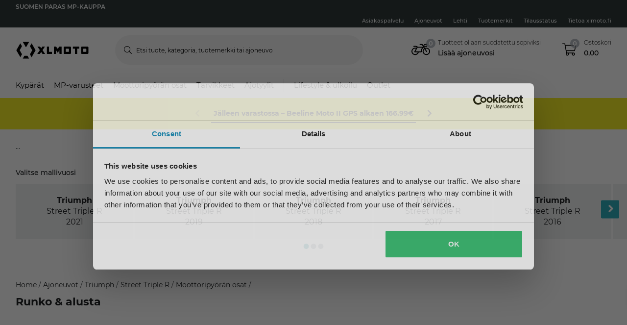

--- FILE ---
content_type: text/html; charset=utf-8
request_url: https://www.xlmoto.fi/moottoripyoran-osat/runko--alusta_c20028/tuulilasit_c20124/vehicle/triumph/street-triple-r
body_size: 190590
content:
<!-- CacheBustingParameterValue: 21160 --><!DOCTYPE html><html lang="fi-FI"><head>
<meta name="INTERSHOP" content="Powered by INTERSHOP 7">
<base href="/">
<title>xlmoto</title>
<!-- Start VWO Async SmartCode -->
<link rel="preconnect" href="https://dev.visualwebsiteoptimizer.com">
<script type="text/javascript" id="vwoCode">
window._vwo_code || (function() {
var account_id=772081,
version=2.1,
settings_tolerance=2000,
hide_element='body',
hide_element_style = 'opacity:0 !important;filter:alpha(opacity=0) !important;background:none !important;transition:none !important;',
/* DO NOT EDIT BELOW THIS LINE */
f=false,w=window,d=document,v=d.querySelector('#vwoCode'),cK='_vwo_'+account_id+'_settings',cc={};try{var c=JSON.parse(localStorage.getItem('_vwo_'+account_id+'_config'));cc=c&&typeof c==='object'?c:{}}catch(e){}var stT=cc.stT==='session'?w.sessionStorage:w.localStorage;code={nonce:v&&v.nonce,use_existing_jquery:function(){return typeof use_existing_jquery!=='undefined'?use_existing_jquery:undefined},library_tolerance:function(){return typeof library_tolerance!=='undefined'?library_tolerance:undefined},settings_tolerance:function(){return cc.sT||settings_tolerance},hide_element_style:function(){return'{'+(cc.hES||hide_element_style)+'}'},hide_element:function(){if(performance.getEntriesByName('first-contentful-paint')[0]){return''}return typeof cc.hE==='string'?cc.hE:hide_element},getVersion:function(){return version},finish:function(e){if(!f){f=true;var t=d.getElementById('_vis_opt_path_hides');if(t)t.parentNode.removeChild(t);if(e)(new Image).src='https://dev.visualwebsiteoptimizer.com/ee.gif?a='+account_id+e}},finished:function(){return f},addScript:function(e){var t=d.createElement('script');t.type='text/javascript';if(e.src){t.src=e.src}else{t.text=e.text}v&&t.setAttribute('nonce',v.nonce);d.getElementsByTagName('head')[0].appendChild(t)},load:function(e,t){var n=this.getSettings(),i=d.createElement('script'),r=this;t=t||{};if(n){i.textContent=n;d.getElementsByTagName('head')[0].appendChild(i);if(!w.VWO||VWO.caE){stT.removeItem(cK);r.load(e)}}else{var o=new XMLHttpRequest;o.open('GET',e,true);o.withCredentials=!t.dSC;o.responseType=t.responseType||'text';o.onload=function(){if(t.onloadCb){return t.onloadCb(o,e)}if(o.status===200||o.status===304){_vwo_code.addScript({text:o.responseText})}else{_vwo_code.finish('&e=loading_failure:'+e)}};o.onerror=function(){if(t.onerrorCb){return t.onerrorCb(e)}_vwo_code.finish('&e=loading_failure:'+e)};o.send()}},getSettings:function(){try{var e=stT.getItem(cK);if(!e){return}e=JSON.parse(e);if(Date.now()>e.e){stT.removeItem(cK);return}return e.s}catch(e){return}},init:function(){if(d.URL.indexOf('__vwo_disable__')>-1)return;var e=this.settings_tolerance();w._vwo_settings_timer=setTimeout(function(){_vwo_code.finish();stT.removeItem(cK)},e);var t;if(this.hide_element()!=='body'){t=d.createElement('style');var n=this.hide_element(),i=n?n+this.hide_element_style():'',r=d.getElementsByTagName('head')[0];t.setAttribute('id','_vis_opt_path_hides');v&&t.setAttribute('nonce',v.nonce);t.setAttribute('type','text/css');if(t.styleSheet)t.styleSheet.cssText=i;else t.appendChild(d.createTextNode(i));r.appendChild(t)}else{t=d.getElementsByTagName('head')[0];var i=d.createElement('div');i.style.cssText='z-index: 2147483647 !important;position: fixed !important;left: 0 !important;top: 0 !important;width: 100% !important;height: 100% !important;background: white !important;display: block !important;';i.setAttribute('id','_vis_opt_path_hides');i.classList.add('_vis_hide_layer');t.parentNode.insertBefore(i,t.nextSibling)}var o=window._vis_opt_url||d.URL,s='https://dev.visualwebsiteoptimizer.com/j.php?a='+account_id+'&u='+encodeURIComponent(o)+'&vn='+version;if(w.location.search.indexOf('_vwo_xhr')!==-1){this.addScript({src:s})}else{this.load(s+'&x=true')}}};w._vwo_code=code;code.init();})();
</script>
<!-- End VWO Async SmartCode -->
<meta charset="utf-8">
<meta name="viewport" content="width=device-width, initial-scale=1.0, maximum-scale=1.0, user-scalable=no">
<link rel="preconnect" href="//www.googletagmanager.com">
<link rel="preconnect" href="//www.googleadservices.com">
<link rel="preconnect" href="//www.google.com">
<link rel="preconnect" href="//www.google-analytics.com">
<link rel="preconnect" href="//fonts.googleapis.com">
<link rel="preconnect" href="//adservice.google.com">
<link rel="preconnect" href="//content.pierce-ecom.com">
<link rel="preconnect" href="//widget.trustpilot.com">
<link rel="preconnect" href="//staticw2.yotpo.com">
<link rel="preconnect" href="//p.yotpo.com">
<link rel="preconnect" href="//api.yotpo.com">
<link rel="preconnect" href="//connect.facebook.net">
<link rel="preconnect" href="//www.facebook.com">
<link rel="preconnect" href="//cdn.scarabresearch.com">
<link rel="preconnect" href="//recommender.scarabresearch.com">
<link rel="preconnect" href="//static.scarabresearch.com">
<link rel="preconnect" href="//webchannel-content.eservice.emarsys.net">
<link rel="preconnect" href="//sslwidget.criteo.com">
<link rel="preconnect" href="//gum.criteo.com">
<link rel="preconnect" href="//googleads.g.doubleclick.net">
<link rel="preconnect" href="//stats.g.doubleclick.net">
<link rel="preconnect" href="//webchannel-content.eservice.emarsys.net">
<link rel="preconnect" href="//connect.nosto.com">
<link rel="preconnect" href="//ipinfo.io">
<link rel="preconnect" href="//content.pierce-ecom.com">
<link rel="preconnect" href="//content.pierce-ecom.com" crossorigin="">
<link rel="preconnect" href="//pierce-images.imgix.net">
<link rel="preload" href="/assets/fonts/sb-webfont/sb-webfont.woff2?v=1.26" as="font" type="font/woff2" crossorigin="">
<link rel="preload" href="https://content.pierce-ecom.com/fonts/montserrat/montserrat-v15-latin-ext_latin-regular.woff2" as="font" type="font/woff2" crossorigin="">
<link rel="preload" href="https://content.pierce-ecom.com/fonts/montserrat/montserrat-v18-latin-ext_latin-500.woff2" as="font" type="font/woff2" crossorigin="">
<link rel="preload" href="https://content.pierce-ecom.com/fonts/montserrat/montserrat-v15-latin-ext_latin-600.woff2" as="font" type="font/woff2" crossorigin="">
<link rel="preload" href="https://content.pierce-ecom.com/fonts/montserrat/montserrat-v15-latin-ext_latin-700.woff2" as="font" type="font/woff2" crossorigin="">
<link rel="preload" href="https://content.pierce-ecom.com/fonts/montserrat/montserrat-v18-latin-ext_latin-800.woff2" as="font" type="font/woff2" crossorigin=""><link href="/xlmoto.36cfb8af803882539b8e.css" rel="stylesheet" type="text/css"><script>
var nostoData = [];
(function(){
var name="nostojs";
window[name]=window[name]||function(cb){(window[name].q=window[name].q||[]).push(cb);};
})();
</script>
<script type="text/javascript" src="//widget.trustpilot.com/bootstrap/v5/tp.widget.bootstrap.min.js" async=""></script>
<meta name="generator" content="Prerender"><link rel="icon" type="image/x-icon" href="/assets/images/xlmoto/favicons/sb-favicon-xlmoto.ico"><link rel="icon" sizes="192x192" href="/assets/images/xlmoto/favicons/favicon-192.png"><link rel="apple-touch-icon" sizes="16x16" href="/assets/images/xlmoto/favicons/favicon-16.png"><link rel="apple-touch-icon" sizes="32x32" href="/assets/images/xlmoto/favicons/favicon-32.png"><link rel="apple-touch-icon" sizes="72x72" href="/assets/images/xlmoto/favicons/favicon-72.png"><link rel="apple-touch-icon" sizes="114x114" href="/assets/images/xlmoto/favicons/favicon-114.png"><link rel="apple-touch-icon" sizes="120x120" href="/assets/images/xlmoto/favicons/favicon-120.png"><link rel="apple-touch-icon" sizes="144x144" href="/assets/images/xlmoto/favicons/favicon-144.png"><link rel="apple-touch-icon" sizes="152x152" href="/assets/images/xlmoto/favicons/favicon-152.png"><link rel="apple-touch-icon" sizes="180x180" href="/assets/images/xlmoto/favicons/favicon-180.png">
<script>(window.BOOMR_mq=window.BOOMR_mq||[]).push(["addVar",{"rua.upush":"false","rua.cpush":"false","rua.upre":"false","rua.cpre":"true","rua.uprl":"false","rua.cprl":"false","rua.cprf":"false","rua.trans":"SJ-685bf811-9160-42b7-ac1b-f2c9370748ee","rua.cook":"true","rua.ims":"false","rua.ufprl":"false","rua.cfprl":"true","rua.isuxp":"false","rua.texp":"norulematch","rua.ceh":"false","rua.ueh":"false","rua.ieh.st":"0"}]);</script>
                              <script>!function(e){var n="https://s.go-mpulse.net/boomerang/";if("False"=="True")e.BOOMR_config=e.BOOMR_config||{},e.BOOMR_config.PageParams=e.BOOMR_config.PageParams||{},e.BOOMR_config.PageParams.pci=!0,n="https://s2.go-mpulse.net/boomerang/";if(window.BOOMR_API_key="FG8C6-Z8SJC-PNR3N-YK9CW-TSTT8",function(){function e(){if(!o){var e=document.createElement("script");e.id="boomr-scr-as",e.src=window.BOOMR.url,e.async=!0,i.parentNode.appendChild(e),o=!0}}function t(e){o=!0;var n,t,a,r,d=document,O=window;if(window.BOOMR.snippetMethod=e?"if":"i",t=function(e,n){var t=d.createElement("script");t.id=n||"boomr-if-as",t.src=window.BOOMR.url,BOOMR_lstart=(new Date).getTime(),e=e||d.body,e.appendChild(t)},!window.addEventListener&&window.attachEvent&&navigator.userAgent.match(/MSIE [67]\./))return window.BOOMR.snippetMethod="s",void t(i.parentNode,"boomr-async");a=document.createElement("IFRAME"),a.src="about:blank",a.title="",a.role="presentation",a.loading="eager",r=(a.frameElement||a).style,r.width=0,r.height=0,r.border=0,r.display="none",i.parentNode.appendChild(a);try{O=a.contentWindow,d=O.document.open()}catch(_){n=document.domain,a.src="javascript:var d=document.open();d.domain='"+n+"';void(0);",O=a.contentWindow,d=O.document.open()}if(n)d._boomrl=function(){this.domain=n,t()},d.write("<bo"+"dy onload='document._boomrl();'>");else if(O._boomrl=function(){t()},O.addEventListener)O.addEventListener("load",O._boomrl,!1);else if(O.attachEvent)O.attachEvent("onload",O._boomrl);d.close()}function a(e){window.BOOMR_onload=e&&e.timeStamp||(new Date).getTime()}if(!window.BOOMR||!window.BOOMR.version&&!window.BOOMR.snippetExecuted){window.BOOMR=window.BOOMR||{},window.BOOMR.snippetStart=(new Date).getTime(),window.BOOMR.snippetExecuted=!0,window.BOOMR.snippetVersion=12,window.BOOMR.url=n+"FG8C6-Z8SJC-PNR3N-YK9CW-TSTT8";var i=document.currentScript||document.getElementsByTagName("script")[0],o=!1,r=document.createElement("link");if(r.relList&&"function"==typeof r.relList.supports&&r.relList.supports("preload")&&"as"in r)window.BOOMR.snippetMethod="p",r.href=window.BOOMR.url,r.rel="preload",r.as="script",r.addEventListener("load",e),r.addEventListener("error",function(){t(!0)}),setTimeout(function(){if(!o)t(!0)},3e3),BOOMR_lstart=(new Date).getTime(),i.parentNode.appendChild(r);else t(!1);if(window.addEventListener)window.addEventListener("load",a,!1);else if(window.attachEvent)window.attachEvent("onload",a)}}(),"".length>0)if(e&&"performance"in e&&e.performance&&"function"==typeof e.performance.setResourceTimingBufferSize)e.performance.setResourceTimingBufferSize();!function(){if(BOOMR=e.BOOMR||{},BOOMR.plugins=BOOMR.plugins||{},!BOOMR.plugins.AK){var n="true"=="true"?1:0,t="cookiepresent",a="clmgikaxibyfc2jicmxq-f-8242b0ee6-clientnsv4-s.akamaihd.net",i="false"=="true"?2:1,o={"ak.v":"39","ak.cp":"1460290","ak.ai":parseInt("907983",10),"ak.ol":"0","ak.cr":8,"ak.ipv":4,"ak.proto":"h2","ak.rid":"3ac4cd43","ak.r":42169,"ak.a2":n,"ak.m":"dsca","ak.n":"essl","ak.bpcip":"18.216.100.0","ak.cport":51110,"ak.gh":"23.52.43.79","ak.quicv":"","ak.tlsv":"tls1.3","ak.0rtt":"","ak.0rtt.ed":"","ak.csrc":"-","ak.acc":"","ak.t":"1764234031","ak.ak":"hOBiQwZUYzCg5VSAfCLimQ==n66/rkMJmUnQjPiwfC4yYiO/7//MzV/Lr1bOpnCZ4lQ824A2Crkx4mFL14UJ/iS8psfJkadlFHRb7gI7HzCNfDNQ9+7Fl7y7LEL1kSFPxRQmuHwGw0iZrXKEeTKO2pFkJfNiQ5YGYKv2EE0zJzlM5d35e1KTRbnM4lIPTPxpXN5KQFC3cXS/7J0+DbJVMt62FEBeCahd5E79As5+hOQfAvOmZKAFkoyJHa04pegmHvu1LgO3ZtubkIJlKBtfIBGs+7YoZDqUmo8o1t6/z5GV8NZJTyoBq1Imy24sNdNYwoMiN67HCJUe1bZ398HXtevejR6fA251F6IMoeTvvlWC/4cp0Rm3TuZdeOBArV6jVpkMqbcYlod5m9tH3eC7dARGDC0qxi+6wYdE1KWXxoIJAn6oBfI1iQ0g4V5u8QbiQVg=","ak.pv":"71","ak.dpoabenc":"","ak.tf":i};if(""!==t)o["ak.ruds"]=t;var r={i:!1,av:function(n){var t="http.initiator";if(n&&(!n[t]||"spa_hard"===n[t]))o["ak.feo"]=void 0!==e.aFeoApplied?1:0,BOOMR.addVar(o)},rv:function(){var e=["ak.bpcip","ak.cport","ak.cr","ak.csrc","ak.gh","ak.ipv","ak.m","ak.n","ak.ol","ak.proto","ak.quicv","ak.tlsv","ak.0rtt","ak.0rtt.ed","ak.r","ak.acc","ak.t","ak.tf"];BOOMR.removeVar(e)}};BOOMR.plugins.AK={akVars:o,akDNSPreFetchDomain:a,init:function(){if(!r.i){var e=BOOMR.subscribe;e("before_beacon",r.av,null,null),e("onbeacon",r.rv,null,null),r.i=!0}return this},is_complete:function(){return!0}}}}()}(window);</script></head>
<body class="schedule-forever-campaign-xlmoto schedule-forever-campaign-all-markets schedule-blackfriday schedule-blackfriday-phase2 schedule-blackfriday-ribbon-xlmoto">
<app-root ng-version="12.1.3"><p-header><header class="o-header"><div class="o-mobile-header ng-star-inserted"><div class="container-fluid pl-0 pr-0"><div class="row no-gutters align-items-center"><div class="col-4 col-md-1 ng-star-inserted"><div class="o-mobile-header__menu m-header-button m-header-button--icon"><fa-icon class="ng-fa-icon"><svg role="img" aria-hidden="true" focusable="false" data-prefix="fal" data-icon="bars" class="svg-inline--fa fa-bars fa-w-14" xmlns="http://www.w3.org/2000/svg" viewBox="0 0 448 512"><path fill="currentColor" d="M442 114H6a6 6 0 0 1-6-6V84a6 6 0 0 1 6-6h436a6 6 0 0 1 6 6v24a6 6 0 0 1-6 6zm0 160H6a6 6 0 0 1-6-6v-24a6 6 0 0 1 6-6h436a6 6 0 0 1 6 6v24a6 6 0 0 1-6 6zm0 160H6a6 6 0 0 1-6-6v-24a6 6 0 0 1 6-6h436a6 6 0 0 1 6 6v24a6 6 0 0 1-6 6z"></path></svg></fa-icon></div><div class="o-mobile-header__searchicon m-header-button m-header-button--icon d-md-none"><fa-icon class="ng-fa-icon"><svg role="img" aria-hidden="true" focusable="false" data-prefix="fal" data-icon="search" class="svg-inline--fa fa-search fa-w-16" xmlns="http://www.w3.org/2000/svg" viewBox="0 0 512 512"><path fill="currentColor" d="M508.5 481.6l-129-129c-2.3-2.3-5.3-3.5-8.5-3.5h-10.3C395 312 416 262.5 416 208 416 93.1 322.9 0 208 0S0 93.1 0 208s93.1 208 208 208c54.5 0 104-21 141.1-55.2V371c0 3.2 1.3 6.2 3.5 8.5l129 129c4.7 4.7 12.3 4.7 17 0l9.9-9.9c4.7-4.7 4.7-12.3 0-17zM208 384c-97.3 0-176-78.7-176-176S110.7 32 208 32s176 78.7 176 176-78.7 176-176 176z"></path></svg></fa-icon></div></div><!----><div class="o-mobile-header__logo col text-center text-md-left col-4 col-md-2"><a routerlink="/" class="a-logo-link gtm_main-logo" href="/"><img src="/assets/svg/xlmoto-logo_black.svg" alt="xlmoto" title="xlmoto"></a></div><div class="o-mobile-header__searchbar qa-mobile-header-search d-none d-md-block col-md-7"><p-search-input inputid="search-tablet"><div class="m-search m-search--unfocus"><!----><form class="m-input-container"><p-input browserautocomplete="off" type="search" class="textsize-small m-input--rounded"><div class="m-input m-input--icon"><span class="a-input-message a-input-message--focus"> Etsi tuote, kategoria, tuotemerkki tai ajoneuvo <!----></span><span class="a-input-message a-input-message--error">  <!----><!----><!----></span><span class="a-input-message a-input-message--success"></span><fa-icon class="ng-fa-icon a-input-icon ng-star-inserted"><svg role="img" aria-hidden="true" focusable="false" data-prefix="fal" data-icon="search" class="svg-inline--fa fa-search fa-w-16" xmlns="http://www.w3.org/2000/svg" viewBox="0 0 512 512"><path fill="currentColor" d="M508.5 481.6l-129-129c-2.3-2.3-5.3-3.5-8.5-3.5h-10.3C395 312 416 262.5 416 208 416 93.1 322.9 0 208 0S0 93.1 0 208s93.1 208 208 208c54.5 0 104-21 141.1-55.2V371c0 3.2 1.3 6.2 3.5 8.5l129 129c4.7 4.7 12.3 4.7 17 0l9.9-9.9c4.7-4.7 4.7-12.3 0-17zM208 384c-97.3 0-176-78.7-176-176S110.7 32 208 32s176 78.7 176 176-78.7 176-176 176z"></path></svg></fa-icon><!----><input type="search" id="search-tablet" name="" autocomplete="off" tabindex="" placeholder="Etsi tuote, kategoria, tuotemerkki tai ajoneuvo" inputmode="text" value="" class="ng-untouched ng-pristine ng-valid"><div aria-hidden="true" class="m-input__reset ng-star-inserted"><fa-icon class="ng-fa-icon"><svg role="img" aria-hidden="true" focusable="false" data-prefix="fal" data-icon="times-circle" class="svg-inline--fa fa-times-circle fa-w-16" xmlns="http://www.w3.org/2000/svg" viewBox="0 0 512 512"><path fill="currentColor" d="M256 8C119 8 8 119 8 256s111 248 248 248 248-111 248-248S393 8 256 8zm0 464c-118.7 0-216-96.1-216-216 0-118.7 96.1-216 216-216 118.7 0 216 96.1 216 216 0 118.7-96.1 216-216 216zm94.8-285.3L281.5 256l69.3 69.3c4.7 4.7 4.7 12.3 0 17l-8.5 8.5c-4.7 4.7-12.3 4.7-17 0L256 281.5l-69.3 69.3c-4.7 4.7-12.3 4.7-17 0l-8.5-8.5c-4.7-4.7-4.7-12.3 0-17l69.3-69.3-69.3-69.3c-4.7-4.7-4.7-12.3 0-17l8.5-8.5c4.7-4.7 12.3-4.7 17 0l69.3 69.3 69.3-69.3c4.7-4.7 12.3-4.7 17 0l8.5 8.5c4.6 4.7 4.6 12.3 0 17z"></path></svg></fa-icon></div><!----><fa-icon aria-hidden="true" class="ng-fa-icon ng-star-inserted"><svg role="img" aria-hidden="true" focusable="false" data-prefix="fas" data-icon="check" class="svg-inline--fa fa-check fa-w-16" xmlns="http://www.w3.org/2000/svg" viewBox="0 0 512 512"><path fill="currentColor" d="M173.898 439.404l-166.4-166.4c-9.997-9.997-9.997-26.206 0-36.204l36.203-36.204c9.997-9.998 26.207-9.998 36.204 0L192 312.69 432.095 72.596c9.997-9.997 26.207-9.997 36.204 0l36.203 36.204c9.997 9.997 9.997 26.206 0 36.204l-294.4 294.401c-9.998 9.997-26.207 9.997-36.204-.001z"></path></svg></fa-icon><!----></div></p-input><!----></form></div></p-search-input></div><div class="col col-4 col-md-2 text-right o-mobile-header__drawers ng-star-inserted"><div class="o-mobile-header__fmbicon m-header-column"><div class="m-header-button m-header-button--icon m-header-button--fmb qa-mobile-header-fmb-toggle"><p-fmb-vehicles-count><p-fmb-icon><fa-icon class="ng-fa-icon fmb-icon icon icon-motorcycle"><svg role="img" aria-hidden="true" focusable="false" data-prefix="fal" data-icon="motorcycle" class="svg-inline--fa fa-motorcycle fa-w-20" xmlns="http://www.w3.org/2000/svg" viewBox="0 0 640 512"><path fill="currentColor" d="M512.238 192c-17.943-.033-35.025 3.631-50.534 10.266L435.799 160H520c13.255 0 24-10.745 24-24V88c0-13.255-10.745-24-24-24h-60a24.002 24.002 0 0 0-19.2 9.6l-31.893 42.524-27.265-44.485A16.005 16.005 0 0 0 368 64h-76c-6.627 0-12 5.373-12 12v8c0 6.627 5.373 12 12 12h67.04l39.226 64H217.584c-16.679-19.064-41.794-32-89.584-32H80.452c-8.616 0-16.029 6.621-16.433 15.227C63.586 152.416 70.907 160 80 160h48c24.268 0 40.146 8.239 51.566 19.951l-10.364 18.843a127.7 127.7 0 0 0-39.723-6.786C58.709 191.202.272 248.724.001 319.499-.27 390.422 57.141 448 128 448c59.641 0 109.745-40.795 123.956-96h84.776c9.384 0 16.781-8.057 15.936-17.438-5.123-56.79 20.187-110.805 64.631-143.511l16.791 27.395c-30.629 23.533-50.314 60.604-50.086 102.267.38 69.638 57.194 126.66 126.83 127.281 70.58.629 128.112-55.871 129.153-126.057 1.052-71.012-56.729-129.808-127.749-129.937zM462 92h54v40h-84l30-40zM128 416c-52.935 0-96-43.065-96-96s43.065-96 96-96a95.687 95.687 0 0 1 25.45 3.436L97.98 328.289C92.126 338.933 99.838 352 112 352h106.499c-13.208 37.247-48.781 64-90.499 64zm192-96H139.061l70.399-128h159.467C337.778 226.865 320 272.362 320 320zm188.206 95.926c-49.822-1.93-90.199-42.305-92.132-92.127-1.214-31.294 12.642-59.467 34.879-77.836l57.496 93.808c3.463 5.651 10.852 7.424 16.502 3.96l6.821-4.181c5.65-3.463 7.423-10.851 3.96-16.502l-57.051-93.083A95.57 95.57 0 0 1 512 224c52.935 0 96 43.065 96 96 0 54.194-45.139 98.043-99.794 95.926z"></path></svg></fa-icon></p-fmb-icon><div class="m-header-button__number"> 0
</div></p-fmb-vehicles-count></div></div><div class="o-mobile-header__carticon m-header-column"><div class="m-header-button m-header-button--icon qa-mobile-header-cart"><fa-icon class="ng-fa-icon"><svg role="img" aria-hidden="true" focusable="false" data-prefix="fal" data-icon="shopping-cart" class="svg-inline--fa fa-shopping-cart fa-w-18" xmlns="http://www.w3.org/2000/svg" viewBox="0 0 576 512"><path fill="currentColor" d="M551.991 64H129.28l-8.329-44.423C118.822 8.226 108.911 0 97.362 0H12C5.373 0 0 5.373 0 12v8c0 6.627 5.373 12 12 12h78.72l69.927 372.946C150.305 416.314 144 431.42 144 448c0 35.346 28.654 64 64 64s64-28.654 64-64a63.681 63.681 0 0 0-8.583-32h145.167a63.681 63.681 0 0 0-8.583 32c0 35.346 28.654 64 64 64 35.346 0 64-28.654 64-64 0-17.993-7.435-34.24-19.388-45.868C506.022 391.891 496.76 384 485.328 384H189.28l-12-64h331.381c11.368 0 21.177-7.976 23.496-19.105l43.331-208C578.592 77.991 567.215 64 551.991 64zM240 448c0 17.645-14.355 32-32 32s-32-14.355-32-32 14.355-32 32-32 32 14.355 32 32zm224 32c-17.645 0-32-14.355-32-32s14.355-32 32-32 32 14.355 32 32-14.355 32-32 32zm38.156-192H171.28l-36-192h406.876l-40 192z"></path></svg></fa-icon><div class="m-header-button__number"> 0 </div></div></div></div><!----><!----><!----></div></div><div class="o-mobile-header__searchbar qa-mobile-header-search d-md-none o-mobile-header__searchbar--collapsed"><p-search-input inputid="search-mobile"><div class="m-search m-search--unfocus"><!----><form class="m-input-container"><p-input browserautocomplete="off" type="search" class="textsize-small m-input--rounded"><div class="m-input m-input--icon"><span class="a-input-message a-input-message--focus"> Etsi tuote, kategoria, tuotemerkki tai ajoneuvo <!----></span><span class="a-input-message a-input-message--error">  <!----><!----><!----></span><span class="a-input-message a-input-message--success"></span><fa-icon class="ng-fa-icon a-input-icon ng-star-inserted"><svg role="img" aria-hidden="true" focusable="false" data-prefix="fal" data-icon="search" class="svg-inline--fa fa-search fa-w-16" xmlns="http://www.w3.org/2000/svg" viewBox="0 0 512 512"><path fill="currentColor" d="M508.5 481.6l-129-129c-2.3-2.3-5.3-3.5-8.5-3.5h-10.3C395 312 416 262.5 416 208 416 93.1 322.9 0 208 0S0 93.1 0 208s93.1 208 208 208c54.5 0 104-21 141.1-55.2V371c0 3.2 1.3 6.2 3.5 8.5l129 129c4.7 4.7 12.3 4.7 17 0l9.9-9.9c4.7-4.7 4.7-12.3 0-17zM208 384c-97.3 0-176-78.7-176-176S110.7 32 208 32s176 78.7 176 176-78.7 176-176 176z"></path></svg></fa-icon><!----><input type="search" id="search-mobile" name="" autocomplete="off" tabindex="" placeholder="Etsi tuote, kategoria, tuotemerkki tai ajoneuvo" inputmode="text" value="" class="ng-untouched ng-pristine ng-valid"><div aria-hidden="true" class="m-input__reset ng-star-inserted"><fa-icon class="ng-fa-icon"><svg role="img" aria-hidden="true" focusable="false" data-prefix="fal" data-icon="times-circle" class="svg-inline--fa fa-times-circle fa-w-16" xmlns="http://www.w3.org/2000/svg" viewBox="0 0 512 512"><path fill="currentColor" d="M256 8C119 8 8 119 8 256s111 248 248 248 248-111 248-248S393 8 256 8zm0 464c-118.7 0-216-96.1-216-216 0-118.7 96.1-216 216-216 118.7 0 216 96.1 216 216 0 118.7-96.1 216-216 216zm94.8-285.3L281.5 256l69.3 69.3c4.7 4.7 4.7 12.3 0 17l-8.5 8.5c-4.7 4.7-12.3 4.7-17 0L256 281.5l-69.3 69.3c-4.7 4.7-12.3 4.7-17 0l-8.5-8.5c-4.7-4.7-4.7-12.3 0-17l69.3-69.3-69.3-69.3c-4.7-4.7-4.7-12.3 0-17l8.5-8.5c4.7-4.7 12.3-4.7 17 0l69.3 69.3 69.3-69.3c4.7-4.7 12.3-4.7 17 0l8.5 8.5c4.6 4.7 4.6 12.3 0 17z"></path></svg></fa-icon></div><!----><fa-icon aria-hidden="true" class="ng-fa-icon ng-star-inserted"><svg role="img" aria-hidden="true" focusable="false" data-prefix="fas" data-icon="check" class="svg-inline--fa fa-check fa-w-16" xmlns="http://www.w3.org/2000/svg" viewBox="0 0 512 512"><path fill="currentColor" d="M173.898 439.404l-166.4-166.4c-9.997-9.997-9.997-26.206 0-36.204l36.203-36.204c9.997-9.998 26.207-9.998 36.204 0L192 312.69 432.095 72.596c9.997-9.997 26.207-9.997 36.204 0l36.203 36.204c9.997 9.997 9.997 26.206 0 36.204l-294.4 294.401c-9.998 9.997-26.207 9.997-36.204-.001z"></path></svg></fa-icon><!----></div></p-input><!----></form></div></p-search-input></div></div><!----><p-header-mobile-menu class="ng-star-inserted"><div class="o-mobile-menu qa-mobile-header-menu"><div class="o-mobile-menu__wrapper"><div poverlayscroll="" class="o-mobile-menu__menu-scroll"><div class="o-mobile-menu__menu-header"><div class="container-fluid"><div class="row align-items-center header-items-wrapper"><a href="/" class="m-header-button m-header-button--icon m-header-button--icon--home ng-star-inserted"><fa-icon class="ng-fa-icon"><svg role="img" aria-hidden="true" focusable="false" data-prefix="fal" data-icon="home-lg-alt" class="svg-inline--fa fa-home-lg-alt fa-w-18" xmlns="http://www.w3.org/2000/svg" viewBox="0 0 576 512"><path fill="currentColor" d="M573.48 219.91L310.6 8a35.85 35.85 0 0 0-45.19 0L2.53 219.91a6.71 6.71 0 0 0-1 9.5l14.2 17.5a6.82 6.82 0 0 0 9.6 1L64 216.72V496a16 16 0 0 0 16 16h416a16 16 0 0 0 16-16V216.82l38.8 31.29a6.83 6.83 0 0 0 9.6-1l14.19-17.5a7.14 7.14 0 0 0-1.11-9.7zM240 480V320h96v160zm240 0H368V304a16 16 0 0 0-16-16H224a16 16 0 0 0-16 16v176H96V190.92l187.71-151.4a6.63 6.63 0 0 1 8.4 0L480 191z"></path></svg></fa-icon></a><!----><!----><a class="m-header-button m-header-button--icon m-header-button--icon--close"><fa-icon class="ng-fa-icon"><svg role="img" aria-hidden="true" focusable="false" data-prefix="fal" data-icon="times" class="svg-inline--fa fa-times fa-w-10" xmlns="http://www.w3.org/2000/svg" viewBox="0 0 320 512"><path fill="currentColor" d="M193.94 256L296.5 153.44l21.15-21.15c3.12-3.12 3.12-8.19 0-11.31l-22.63-22.63c-3.12-3.12-8.19-3.12-11.31 0L160 222.06 36.29 98.34c-3.12-3.12-8.19-3.12-11.31 0L2.34 120.97c-3.12 3.12-3.12 8.19 0 11.31L126.06 256 2.34 379.71c-3.12 3.12-3.12 8.19 0 11.31l22.63 22.63c3.12 3.12 8.19 3.12 11.31 0L160 289.94 262.56 392.5l21.15 21.15c3.12 3.12 8.19 3.12 11.31 0l22.63-22.63c3.12-3.12 3.12-8.19 0-11.31L193.94 256z"></path></svg></fa-icon></a></div></div></div><div class="category-levels-container"><div class="container-fluid category-level ng-star-inserted"><p-navigation-mobile><div class="o-navigation-mobile qa-mobile-header-categories"><ul><!----><li class="m-navigation-mobile-item gtm_navigation-category-1 ng-star-inserted"><a href="/kyparat" class="ng-star-inserted"><span class="m-navigation-mobile-item__image ng-star-inserted"><!----></span><!----><span class="m-navigation-mobile-item__title ng-star-inserted">Kypärät</span><!----><fa-icon aria-hidden="true" class="ng-fa-icon"><svg role="img" aria-hidden="true" focusable="false" data-prefix="fal" data-icon="chevron-right" class="svg-inline--fa fa-chevron-right fa-w-8" xmlns="http://www.w3.org/2000/svg" viewBox="0 0 256 512"><path fill="currentColor" d="M17.525 36.465l-7.071 7.07c-4.686 4.686-4.686 12.284 0 16.971L205.947 256 10.454 451.494c-4.686 4.686-4.686 12.284 0 16.971l7.071 7.07c4.686 4.686 12.284 4.686 16.97 0l211.051-211.05c4.686-4.686 4.686-12.284 0-16.971L34.495 36.465c-4.686-4.687-12.284-4.687-16.97 0z"></path></svg></fa-icon></a><!----><!----><!----></li><li class="m-navigation-mobile-item gtm_navigation-category-1 ng-star-inserted"><a href="/mp-varusteet" class="ng-star-inserted"><span class="m-navigation-mobile-item__image ng-star-inserted"><!----></span><!----><span class="m-navigation-mobile-item__title ng-star-inserted">MP-varusteet</span><!----><fa-icon aria-hidden="true" class="ng-fa-icon"><svg role="img" aria-hidden="true" focusable="false" data-prefix="fal" data-icon="chevron-right" class="svg-inline--fa fa-chevron-right fa-w-8" xmlns="http://www.w3.org/2000/svg" viewBox="0 0 256 512"><path fill="currentColor" d="M17.525 36.465l-7.071 7.07c-4.686 4.686-4.686 12.284 0 16.971L205.947 256 10.454 451.494c-4.686 4.686-4.686 12.284 0 16.971l7.071 7.07c4.686 4.686 12.284 4.686 16.97 0l211.051-211.05c4.686-4.686 4.686-12.284 0-16.971L34.495 36.465c-4.686-4.687-12.284-4.687-16.97 0z"></path></svg></fa-icon></a><!----><!----><!----></li><li class="m-navigation-mobile-item gtm_navigation-category-1 ng-star-inserted"><a href="/moottoripyoran-osat" class="ng-star-inserted"><span class="m-navigation-mobile-item__image ng-star-inserted"><!----></span><!----><span class="m-navigation-mobile-item__title ng-star-inserted">Moottoripyörän osat</span><!----><fa-icon aria-hidden="true" class="ng-fa-icon"><svg role="img" aria-hidden="true" focusable="false" data-prefix="fal" data-icon="chevron-right" class="svg-inline--fa fa-chevron-right fa-w-8" xmlns="http://www.w3.org/2000/svg" viewBox="0 0 256 512"><path fill="currentColor" d="M17.525 36.465l-7.071 7.07c-4.686 4.686-4.686 12.284 0 16.971L205.947 256 10.454 451.494c-4.686 4.686-4.686 12.284 0 16.971l7.071 7.07c4.686 4.686 12.284 4.686 16.97 0l211.051-211.05c4.686-4.686 4.686-12.284 0-16.971L34.495 36.465c-4.686-4.687-12.284-4.687-16.97 0z"></path></svg></fa-icon></a><!----><!----><!----></li><li class="m-navigation-mobile-item gtm_navigation-category-1 ng-star-inserted"><a href="/tarvikkeet" class="ng-star-inserted"><span class="m-navigation-mobile-item__image ng-star-inserted"><!----></span><!----><span class="m-navigation-mobile-item__title ng-star-inserted">Tarvikkeet</span><!----><fa-icon aria-hidden="true" class="ng-fa-icon"><svg role="img" aria-hidden="true" focusable="false" data-prefix="fal" data-icon="chevron-right" class="svg-inline--fa fa-chevron-right fa-w-8" xmlns="http://www.w3.org/2000/svg" viewBox="0 0 256 512"><path fill="currentColor" d="M17.525 36.465l-7.071 7.07c-4.686 4.686-4.686 12.284 0 16.971L205.947 256 10.454 451.494c-4.686 4.686-4.686 12.284 0 16.971l7.071 7.07c4.686 4.686 12.284 4.686 16.97 0l211.051-211.05c4.686-4.686 4.686-12.284 0-16.971L34.495 36.465c-4.686-4.687-12.284-4.687-16.97 0z"></path></svg></fa-icon></a><!----><!----><!----></li><li class="m-navigation-mobile-item gtm_navigation-category-1 ng-star-inserted"><a href="/ride-styles" class="ng-star-inserted"><span class="m-navigation-mobile-item__image ng-star-inserted"><!----></span><!----><span class="m-navigation-mobile-item__title ng-star-inserted">Ajotyylit</span><!----><fa-icon aria-hidden="true" class="ng-fa-icon"><svg role="img" aria-hidden="true" focusable="false" data-prefix="fal" data-icon="chevron-right" class="svg-inline--fa fa-chevron-right fa-w-8" xmlns="http://www.w3.org/2000/svg" viewBox="0 0 256 512"><path fill="currentColor" d="M17.525 36.465l-7.071 7.07c-4.686 4.686-4.686 12.284 0 16.971L205.947 256 10.454 451.494c-4.686 4.686-4.686 12.284 0 16.971l7.071 7.07c4.686 4.686 12.284 4.686 16.97 0l211.051-211.05c4.686-4.686 4.686-12.284 0-16.971L34.495 36.465c-4.686-4.687-12.284-4.687-16.97 0z"></path></svg></fa-icon></a><!----><!----><!----></li><li class="m-navigation-mobile-item gtm_navigation-category-1 ng-star-inserted"><a href="/lifestyle--ulkoilu" class="ng-star-inserted"><span class="m-navigation-mobile-item__image ng-star-inserted"><!----></span><!----><span class="m-navigation-mobile-item__title ng-star-inserted">Lifestyle &amp; ulkoilu</span><!----><fa-icon aria-hidden="true" class="ng-fa-icon"><svg role="img" aria-hidden="true" focusable="false" data-prefix="fal" data-icon="chevron-right" class="svg-inline--fa fa-chevron-right fa-w-8" xmlns="http://www.w3.org/2000/svg" viewBox="0 0 256 512"><path fill="currentColor" d="M17.525 36.465l-7.071 7.07c-4.686 4.686-4.686 12.284 0 16.971L205.947 256 10.454 451.494c-4.686 4.686-4.686 12.284 0 16.971l7.071 7.07c4.686 4.686 12.284 4.686 16.97 0l211.051-211.05c4.686-4.686 4.686-12.284 0-16.971L34.495 36.465c-4.686-4.687-12.284-4.687-16.97 0z"></path></svg></fa-icon></a><!----><!----><!----></li><!----><li class="m-navigation-mobile-item ng-star-inserted"><a class="qa-mobile-header-outlet m-navigation-mobile-item__ref" href="/outlet"><!----><span class="m-navigation-mobile-item__title">Outlet</span><fa-icon aria-hidden="true" class="ng-fa-icon"><svg role="img" aria-hidden="true" focusable="false" data-prefix="fal" data-icon="long-arrow-right" class="svg-inline--fa fa-long-arrow-right fa-w-14" xmlns="http://www.w3.org/2000/svg" viewBox="0 0 448 512"><path fill="currentColor" d="M311.03 131.515l-7.071 7.07c-4.686 4.686-4.686 12.284 0 16.971L387.887 239H12c-6.627 0-12 5.373-12 12v10c0 6.627 5.373 12 12 12h375.887l-83.928 83.444c-4.686 4.686-4.686 12.284 0 16.971l7.071 7.07c4.686 4.686 12.284 4.686 16.97 0l116.485-116c4.686-4.686 4.686-12.284 0-16.971L328 131.515c-4.686-4.687-12.284-4.687-16.97 0z"></path></svg></fa-icon></a></li><!----></ul><!----><!----><ul class="o-mobile-menu__icon-list qa-mobile-header-pages ng-star-inserted"><li><a class="qa-mobile-header-brands" href="/brands"> Tuotemerkit </a></li><li><a routerlink="/article/magazine" class="qa-mobile-header-magazine ng-star-inserted" href="/article/magazine"> Lehti </a><!----></li><li><a class="qa-mobile-header-order-status"> Tilausstatus </a></li><li><a class="qa-mobile-header-customer-service" href="https://help.xlmoto.com/hc/fi"> Asiakaspalvelu </a></li><li><a class="qa-mobile-header-about" href="/about"> Tietoa </a></li><li class="separator"></li><!----><!----></ul><!----></div></p-navigation-mobile><div class="o-mobile-menu__filler"></div></div><!----></div></div><div class="o-mobile-menu__close"><div class="o-mobile-menu__close__button"><fa-icon class="ng-fa-icon"><svg role="img" aria-hidden="true" focusable="false" data-prefix="fal" data-icon="times" class="svg-inline--fa fa-times fa-w-10" xmlns="http://www.w3.org/2000/svg" viewBox="0 0 320 512"><path fill="currentColor" d="M193.94 256L296.5 153.44l21.15-21.15c3.12-3.12 3.12-8.19 0-11.31l-22.63-22.63c-3.12-3.12-8.19-3.12-11.31 0L160 222.06 36.29 98.34c-3.12-3.12-8.19-3.12-11.31 0L2.34 120.97c-3.12 3.12-3.12 8.19 0 11.31L126.06 256 2.34 379.71c-3.12 3.12-3.12 8.19 0 11.31l22.63 22.63c3.12 3.12 8.19 3.12 11.31 0L160 289.94 262.56 392.5l21.15 21.15c3.12 3.12 8.19 3.12 11.31 0l22.63-22.63c3.12-3.12 3.12-8.19 0-11.31L193.94 256z"></path></svg></fa-icon><span class="o-mobile-menu__close__button__title">Sulje</span></div></div></div></div><!----></p-header-mobile-menu><!----><div class="o-desktop-header ng-star-inserted"><div class="o-desktop-header__meta-links"><div class="container"><div class="row no-gutters"><div class="col col-6 col-xxl-4"><div class="o-desktop-header__meta-links__slogan"> Suomen paras MP-kauppa </div><!----></div><div class="col col-4 text-right text-xxl-left col-xxl-3"><p-header-xsell><!----><!----></p-header-xsell></div><div class="col col-12 col-xxl-5 text-right"><a class="a-textlink a-textlink--white qa-header-customer-service" href="https://help.xlmoto.com/hc/fi"> Asiakaspalvelu </a><a class="a-textlink a-textlink--white qa-header-vehicles" href="/vehicles"> Ajoneuvot </a><a routerlink="/article/magazine" class="a-textlink a-textlink--white qa-header-magazine ng-star-inserted" href="/article/magazine"> Lehti </a><!----><a class="a-textlink a-textlink--white qa-header-brands" href="/brands"> Tuotemerkit </a><a class="a-textlink a-textlink--white qa-header-order-status"> Tilausstatus </a><a class="a-textlink a-textlink--white qa-header-about" href="/about"> Tietoa xlmoto.fi </a></div></div></div></div><div class="o-desktop-header__navigation"><div class="container container-navigation"><div class="row no-gutters"><div class="col col-2 o-desktop-header__navigation__logo"><a routerlink="/" class="d-inline-block gtm_main-logo" href="/"><img width="150" height="35" src="/assets/svg/xlmoto-logo_black.svg" alt="xlmoto" title="xlmoto"></a></div><div class="col col-5 col-xl-5 col-xxl-6 o-desktop-header__navigation__search qa-desktop-header-search"><p-search-input inputid="search-desktop"><div class="m-search m-search--unfocus"><!----><form class="m-input-container"><p-input browserautocomplete="off" type="search" class="textsize-small m-input--rounded"><div class="m-input m-input--icon"><span class="a-input-message a-input-message--focus"> Etsi tuote, kategoria, tuotemerkki tai ajoneuvo <!----></span><span class="a-input-message a-input-message--error">  <!----><!----><!----></span><span class="a-input-message a-input-message--success"></span><fa-icon class="ng-fa-icon a-input-icon ng-star-inserted"><svg role="img" aria-hidden="true" focusable="false" data-prefix="fal" data-icon="search" class="svg-inline--fa fa-search fa-w-16" xmlns="http://www.w3.org/2000/svg" viewBox="0 0 512 512"><path fill="currentColor" d="M508.5 481.6l-129-129c-2.3-2.3-5.3-3.5-8.5-3.5h-10.3C395 312 416 262.5 416 208 416 93.1 322.9 0 208 0S0 93.1 0 208s93.1 208 208 208c54.5 0 104-21 141.1-55.2V371c0 3.2 1.3 6.2 3.5 8.5l129 129c4.7 4.7 12.3 4.7 17 0l9.9-9.9c4.7-4.7 4.7-12.3 0-17zM208 384c-97.3 0-176-78.7-176-176S110.7 32 208 32s176 78.7 176 176-78.7 176-176 176z"></path></svg></fa-icon><!----><input type="search" id="search-desktop" name="" autocomplete="off" tabindex="" placeholder="Etsi tuote, kategoria, tuotemerkki tai ajoneuvo" inputmode="text" value="" class="ng-untouched ng-pristine ng-valid"><div aria-hidden="true" class="m-input__reset ng-star-inserted"><fa-icon class="ng-fa-icon"><svg role="img" aria-hidden="true" focusable="false" data-prefix="fal" data-icon="times-circle" class="svg-inline--fa fa-times-circle fa-w-16" xmlns="http://www.w3.org/2000/svg" viewBox="0 0 512 512"><path fill="currentColor" d="M256 8C119 8 8 119 8 256s111 248 248 248 248-111 248-248S393 8 256 8zm0 464c-118.7 0-216-96.1-216-216 0-118.7 96.1-216 216-216 118.7 0 216 96.1 216 216 0 118.7-96.1 216-216 216zm94.8-285.3L281.5 256l69.3 69.3c4.7 4.7 4.7 12.3 0 17l-8.5 8.5c-4.7 4.7-12.3 4.7-17 0L256 281.5l-69.3 69.3c-4.7 4.7-12.3 4.7-17 0l-8.5-8.5c-4.7-4.7-4.7-12.3 0-17l69.3-69.3-69.3-69.3c-4.7-4.7-4.7-12.3 0-17l8.5-8.5c4.7-4.7 12.3-4.7 17 0l69.3 69.3 69.3-69.3c4.7-4.7 12.3-4.7 17 0l8.5 8.5c4.6 4.7 4.6 12.3 0 17z"></path></svg></fa-icon></div><!----><fa-icon aria-hidden="true" class="ng-fa-icon ng-star-inserted"><svg role="img" aria-hidden="true" focusable="false" data-prefix="fas" data-icon="check" class="svg-inline--fa fa-check fa-w-16" xmlns="http://www.w3.org/2000/svg" viewBox="0 0 512 512"><path fill="currentColor" d="M173.898 439.404l-166.4-166.4c-9.997-9.997-9.997-26.206 0-36.204l36.203-36.204c9.997-9.998 26.207-9.998 36.204 0L192 312.69 432.095 72.596c9.997-9.997 26.207-9.997 36.204 0l36.203 36.204c9.997 9.997 9.997 26.206 0 36.204l-294.4 294.401c-9.998 9.997-26.207 9.997-36.204-.001z"></path></svg></fa-icon><!----></div></p-input><!----></form></div></p-search-input></div><div class="col col-5 col-xl-5 col-xxl-4 o-desktop-header__navigation__drawers text-right"><div class="drawers-wrapper"><div class="o-desktop-header__navigation__drawers__item o-desktop-header__navigation__drawers__item__minicart"><p-header-minicart><div class="o-desktop-header__navigation__drawers__item qa-desktop-header-cart gtm_cart ng-star-inserted"><div class="minicart-icon"><fa-icon class="ng-fa-icon"><svg role="img" aria-hidden="true" focusable="false" data-prefix="fal" data-icon="shopping-cart" class="svg-inline--fa fa-shopping-cart fa-w-18" xmlns="http://www.w3.org/2000/svg" viewBox="0 0 576 512"><path fill="currentColor" d="M551.991 64H129.28l-8.329-44.423C118.822 8.226 108.911 0 97.362 0H12C5.373 0 0 5.373 0 12v8c0 6.627 5.373 12 12 12h78.72l69.927 372.946C150.305 416.314 144 431.42 144 448c0 35.346 28.654 64 64 64s64-28.654 64-64a63.681 63.681 0 0 0-8.583-32h145.167a63.681 63.681 0 0 0-8.583 32c0 35.346 28.654 64 64 64 35.346 0 64-28.654 64-64 0-17.993-7.435-34.24-19.388-45.868C506.022 391.891 496.76 384 485.328 384H189.28l-12-64h331.381c11.368 0 21.177-7.976 23.496-19.105l43.331-208C578.592 77.991 567.215 64 551.991 64zM240 448c0 17.645-14.355 32-32 32s-32-14.355-32-32 14.355-32 32-32 32 14.355 32 32zm224 32c-17.645 0-32-14.355-32-32s14.355-32 32-32 32 14.355 32 32-14.355 32-32 32zm38.156-192H171.28l-36-192h406.876l-40 192z"></path></svg></fa-icon><div class="m-header-button__number"> 0 </div></div><div class="o-desktop-header__navigation__drawers__item__indicator"><div class="drawer-indicator-headline ng-star-inserted">Ostoskori</div><div class="drawer-indicator-text drawer-indicator-text--cart ng-star-inserted"> 0,00 </div><!----><!----></div></div><!----><!----><!----></p-header-minicart></div><div class="o-desktop-header__navigation__drawers__item o-desktop-header__navigation__drawers__item__fmb gtm_desktop-fmb-toggle"><div class="fmb-wrapper"><div class="p-fmb-icon"><p-fmb-vehicles-count><p-fmb-icon><fa-icon class="ng-fa-icon fmb-icon icon icon-motorcycle"><svg role="img" aria-hidden="true" focusable="false" data-prefix="fal" data-icon="motorcycle" class="svg-inline--fa fa-motorcycle fa-w-20" xmlns="http://www.w3.org/2000/svg" viewBox="0 0 640 512"><path fill="currentColor" d="M512.238 192c-17.943-.033-35.025 3.631-50.534 10.266L435.799 160H520c13.255 0 24-10.745 24-24V88c0-13.255-10.745-24-24-24h-60a24.002 24.002 0 0 0-19.2 9.6l-31.893 42.524-27.265-44.485A16.005 16.005 0 0 0 368 64h-76c-6.627 0-12 5.373-12 12v8c0 6.627 5.373 12 12 12h67.04l39.226 64H217.584c-16.679-19.064-41.794-32-89.584-32H80.452c-8.616 0-16.029 6.621-16.433 15.227C63.586 152.416 70.907 160 80 160h48c24.268 0 40.146 8.239 51.566 19.951l-10.364 18.843a127.7 127.7 0 0 0-39.723-6.786C58.709 191.202.272 248.724.001 319.499-.27 390.422 57.141 448 128 448c59.641 0 109.745-40.795 123.956-96h84.776c9.384 0 16.781-8.057 15.936-17.438-5.123-56.79 20.187-110.805 64.631-143.511l16.791 27.395c-30.629 23.533-50.314 60.604-50.086 102.267.38 69.638 57.194 126.66 126.83 127.281 70.58.629 128.112-55.871 129.153-126.057 1.052-71.012-56.729-129.808-127.749-129.937zM462 92h54v40h-84l30-40zM128 416c-52.935 0-96-43.065-96-96s43.065-96 96-96a95.687 95.687 0 0 1 25.45 3.436L97.98 328.289C92.126 338.933 99.838 352 112 352h106.499c-13.208 37.247-48.781 64-90.499 64zm192-96H139.061l70.399-128h159.467C337.778 226.865 320 272.362 320 320zm188.206 95.926c-49.822-1.93-90.199-42.305-92.132-92.127-1.214-31.294 12.642-59.467 34.879-77.836l57.496 93.808c3.463 5.651 10.852 7.424 16.502 3.96l6.821-4.181c5.65-3.463 7.423-10.851 3.96-16.502l-57.051-93.083A95.57 95.57 0 0 1 512 224c52.935 0 96 43.065 96 96 0 54.194-45.139 98.043-99.794 95.926z"></path></svg></fa-icon></p-fmb-icon><div class="m-header-button__number"> 0
</div></p-fmb-vehicles-count></div><div class="o-desktop-header__navigation__drawers__item__indicator qa-desktop-header-fmb-toggle"><div class="drawer-indicator-headline">Tuotteet ollaan suodatettu sopiviksi</div><!----><div class="drawer-indicator-text ng-star-inserted"> Lisää ajoneuvosi </div><!----></div></div></div><div class="o-desktop-header__navigation__drawers__burger gtm_open-desktop-header gtm_open-mobile-navigation"><fa-icon class="ng-fa-icon"><svg role="img" aria-hidden="true" focusable="false" data-prefix="fal" data-icon="bars" class="svg-inline--fa fa-bars fa-w-14" xmlns="http://www.w3.org/2000/svg" viewBox="0 0 448 512"><path fill="currentColor" d="M442 114H6a6 6 0 0 1-6-6V84a6 6 0 0 1 6-6h436a6 6 0 0 1 6 6v24a6 6 0 0 1-6 6zm0 160H6a6 6 0 0 1-6-6v-24a6 6 0 0 1 6-6h436a6 6 0 0 1 6 6v24a6 6 0 0 1-6 6zm0 160H6a6 6 0 0 1-6-6v-24a6 6 0 0 1 6-6h436a6 6 0 0 1 6 6v24a6 6 0 0 1-6 6z"></path></svg></fa-icon> Lista </div></div></div></div></div><!----></div><div class="o-desktop-header__menu"><div class="row no-gutters"><div class="col col-12"><p-navigation class="ng-star-inserted"><div class="o-navigation-wrapper"><div class="o-navigation qa-header-desktop-categories"><div class="container"><ul><li class="m-navigation-item border-indicator gtm_navigation-category-1 ng-star-inserted"><div class="m-navigation-item__h"><a class="m-navigation-link" href="/kyparat"><fa-icon aria-hidden="true" class="ng-fa-icon"><svg role="img" aria-hidden="true" focusable="false" data-prefix="fas" data-icon="chevron-right" class="svg-inline--fa fa-chevron-right fa-w-10" xmlns="http://www.w3.org/2000/svg" viewBox="0 0 320 512"><path fill="currentColor" d="M285.476 272.971L91.132 467.314c-9.373 9.373-24.569 9.373-33.941 0l-22.667-22.667c-9.357-9.357-9.375-24.522-.04-33.901L188.505 256 34.484 101.255c-9.335-9.379-9.317-24.544.04-33.901l22.667-22.667c9.373-9.373 24.569-9.373 33.941 0L285.475 239.03c9.373 9.372 9.373 24.568.001 33.941z"></path></svg></fa-icon> Kypärät </a></div></li><li class="m-navigation-item border-indicator gtm_navigation-category-1 ng-star-inserted"><div class="m-navigation-item__h"><a class="m-navigation-link" href="/mp-varusteet"><fa-icon aria-hidden="true" class="ng-fa-icon"><svg role="img" aria-hidden="true" focusable="false" data-prefix="fas" data-icon="chevron-right" class="svg-inline--fa fa-chevron-right fa-w-10" xmlns="http://www.w3.org/2000/svg" viewBox="0 0 320 512"><path fill="currentColor" d="M285.476 272.971L91.132 467.314c-9.373 9.373-24.569 9.373-33.941 0l-22.667-22.667c-9.357-9.357-9.375-24.522-.04-33.901L188.505 256 34.484 101.255c-9.335-9.379-9.317-24.544.04-33.901l22.667-22.667c9.373-9.373 24.569-9.373 33.941 0L285.475 239.03c9.373 9.372 9.373 24.568.001 33.941z"></path></svg></fa-icon> MP-varusteet </a></div></li><li class="m-navigation-item border-indicator gtm_navigation-category-1 ng-star-inserted"><div class="m-navigation-item__h"><a class="m-navigation-link" href="/moottoripyoran-osat"><fa-icon aria-hidden="true" class="ng-fa-icon"><svg role="img" aria-hidden="true" focusable="false" data-prefix="fas" data-icon="chevron-right" class="svg-inline--fa fa-chevron-right fa-w-10" xmlns="http://www.w3.org/2000/svg" viewBox="0 0 320 512"><path fill="currentColor" d="M285.476 272.971L91.132 467.314c-9.373 9.373-24.569 9.373-33.941 0l-22.667-22.667c-9.357-9.357-9.375-24.522-.04-33.901L188.505 256 34.484 101.255c-9.335-9.379-9.317-24.544.04-33.901l22.667-22.667c9.373-9.373 24.569-9.373 33.941 0L285.475 239.03c9.373 9.372 9.373 24.568.001 33.941z"></path></svg></fa-icon> Moottoripyörän osat </a></div></li><li class="m-navigation-item border-indicator gtm_navigation-category-1 ng-star-inserted"><div class="m-navigation-item__h"><a class="m-navigation-link" href="/tarvikkeet"><fa-icon aria-hidden="true" class="ng-fa-icon"><svg role="img" aria-hidden="true" focusable="false" data-prefix="fas" data-icon="chevron-right" class="svg-inline--fa fa-chevron-right fa-w-10" xmlns="http://www.w3.org/2000/svg" viewBox="0 0 320 512"><path fill="currentColor" d="M285.476 272.971L91.132 467.314c-9.373 9.373-24.569 9.373-33.941 0l-22.667-22.667c-9.357-9.357-9.375-24.522-.04-33.901L188.505 256 34.484 101.255c-9.335-9.379-9.317-24.544.04-33.901l22.667-22.667c9.373-9.373 24.569-9.373 33.941 0L285.475 239.03c9.373 9.372 9.373 24.568.001 33.941z"></path></svg></fa-icon> Tarvikkeet </a></div></li><li class="m-navigation-item border-indicator gtm_navigation-category-1 ng-star-inserted"><div class="m-navigation-item__h"><a class="m-navigation-link" href="/ride-styles"><fa-icon aria-hidden="true" class="ng-fa-icon"><svg role="img" aria-hidden="true" focusable="false" data-prefix="fas" data-icon="chevron-right" class="svg-inline--fa fa-chevron-right fa-w-10" xmlns="http://www.w3.org/2000/svg" viewBox="0 0 320 512"><path fill="currentColor" d="M285.476 272.971L91.132 467.314c-9.373 9.373-24.569 9.373-33.941 0l-22.667-22.667c-9.357-9.357-9.375-24.522-.04-33.901L188.505 256 34.484 101.255c-9.335-9.379-9.317-24.544.04-33.901l22.667-22.667c9.373-9.373 24.569-9.373 33.941 0L285.475 239.03c9.373 9.372 9.373 24.568.001 33.941z"></path></svg></fa-icon> Ajotyylit </a></div></li><li class="m-navigation-item border-indicator gtm_navigation-category-1 divider ng-star-inserted"><div class="m-navigation-item__h"><a class="m-navigation-link" href="/lifestyle--ulkoilu"><fa-icon aria-hidden="true" class="ng-fa-icon"><svg role="img" aria-hidden="true" focusable="false" data-prefix="fas" data-icon="chevron-right" class="svg-inline--fa fa-chevron-right fa-w-10" xmlns="http://www.w3.org/2000/svg" viewBox="0 0 320 512"><path fill="currentColor" d="M285.476 272.971L91.132 467.314c-9.373 9.373-24.569 9.373-33.941 0l-22.667-22.667c-9.357-9.357-9.375-24.522-.04-33.901L188.505 256 34.484 101.255c-9.335-9.379-9.317-24.544.04-33.901l22.667-22.667c9.373-9.373 24.569-9.373 33.941 0L285.475 239.03c9.373 9.372 9.373 24.568.001 33.941z"></path></svg></fa-icon> Lifestyle &amp; ulkoilu </a></div></li><!----><li class="m-navigation-item border-indicator gtm_navigation-category-1"><div class="m-navigation-item__h" tabindex="0"><a class="m-navigation-link"><fa-icon aria-hidden="true" class="ng-fa-icon"><svg role="img" aria-hidden="true" focusable="false" data-prefix="fas" data-icon="chevron-right" class="svg-inline--fa fa-chevron-right fa-w-10" xmlns="http://www.w3.org/2000/svg" viewBox="0 0 320 512"><path fill="currentColor" d="M285.476 272.971L91.132 467.314c-9.373 9.373-24.569 9.373-33.941 0l-22.667-22.667c-9.357-9.357-9.375-24.522-.04-33.901L188.505 256 34.484 101.255c-9.335-9.379-9.317-24.544.04-33.901l22.667-22.667c9.373-9.373 24.569-9.373 33.941 0L285.475 239.03c9.373 9.372 9.373 24.568.001 33.941z"></path></svg></fa-icon> Outlet </a></div></li></ul></div><div class="o-navigation-submenu ng-star-inserted" hidden=""><div class="container o-navigation-submenu__theme-menu ng-star-inserted"><div class="row"><div class="col col-9 o-navigation-submenu__with-sections"><div class="view-all"><a href="/kyparat"> Näytä kaikki tuotteet kategoriassa Kypärät </a></div><div class="middle-cats"><p-navigation-theme-item class="ng-star-inserted"><div class="theme-item-wrapper" tabindex="0"><!----><div class="title"> Umpikypärät </div></div></p-navigation-theme-item><!----><p-navigation-theme-item class="ng-star-inserted"><div class="theme-item-wrapper" tabindex="0"><!----><div class="title"> Modulaarikypärät </div></div></p-navigation-theme-item><!----><p-navigation-theme-item class="ng-star-inserted"><div class="theme-item-wrapper" tabindex="0"><!----><div class="title"> Avokypärät </div></div></p-navigation-theme-item><!----><p-navigation-theme-item class="ng-star-inserted"><div class="theme-item-wrapper" tabindex="0"><!----><div class="title"> Adventure-kypärät </div></div></p-navigation-theme-item><!----><p-navigation-theme-item class="ng-star-inserted"><div class="theme-item-wrapper" tabindex="0"><!----><div class="title"> Off road-kypärät </div></div></p-navigation-theme-item><!----><p-navigation-theme-item class="ng-star-inserted"><div class="theme-item-wrapper" tabindex="0"><!----><div class="title"> Kypärän visiirit &amp; tarvikkeet </div></div></p-navigation-theme-item><!----><!----></div></div><div class="col col-3 o-navigation-submenu__sections"><div class="o-navigation-submenu__sticky-scroll"><p-navigation-related-categories class="ng-star-inserted"><div class="o-navigation-submenu__related-categories ng-star-inserted"><h3 class="o-navigation-submenu__related-categories--heading"> Samantyyppiset tuotteet </h3><ul class="o-navigation-submenu__related-categories--list no-nav-menu-style"><li class="o-navigation-submenu__related-categories--item ng-star-inserted"><a class="o-navigation-submenu__related-categories--link" href="/tarvikkeet/kyparapuhelimet-gps--kamerat_c20040"> Kypäräpuhelimet, GPS &amp; kamerat </a></li><li class="o-navigation-submenu__related-categories--item ng-star-inserted"><a class="o-navigation-submenu__related-categories--link" href="/mp-varusteet/mp-lasit_c20019"> MP-lasit </a></li><li class="o-navigation-submenu__related-categories--item ng-star-inserted"><a class="o-navigation-submenu__related-categories--link" href="/mp-varusteet/alus--valikerrokset_c20015/kyparamyssyt--kasvomaskit_c20066"> Kypärämyssyt &amp; kasvomaskit </a></li><!----></ul></div><!----></p-navigation-related-categories><!----><!----><!----></div></div></div></div><!----><!----></div><div class="o-navigation-submenu ng-star-inserted" hidden=""><div class="container o-navigation-submenu__no-theme-menu ng-star-inserted"><div class="row o-navigation-submenu__row"><div class="col o-navigation-megamenu--with-sections"><ul class="o-navigation-megamenu-sub__list no-nav-menu-style"><li class="o-navigation-megamenu-sub__item"><a class="o-navigation-megamenu-sub__view-all" href="/mp-varusteet"> Näytä kaikki tuotteet kategoriassa MP-varusteet </a></li></ul></div></div><div class="row o-navigation-submenu__row o-navigation-megamenu__row"><div class="col o-navigation-megamenu--with-sections col-9"><ul class="o-navigation-megamenu-sub__list no-nav-menu-style ng-star-inserted"><li class="o-navigation-megamenu-sub__item gtm_navigation-category-2 ng-star-inserted"><a class="o-navigation-megamenu-sub__link" href="/mp-varusteet/takit-paidat--hupparit_c20011"> Takit, paidat &amp; hupparit </a><ul class="o-navigation-megamenu-bottom__list no-nav-menu-style"><li class="o-navigation-megamenu-bottom__item ng-star-inserted"><a class="o-navigation-megamenu-bottom__link" href="/mp-varusteet/takit-paidat--hupparit_c20011/takit_c20052"> Takit </a></li><li class="o-navigation-megamenu-bottom__item ng-star-inserted"><a class="o-navigation-megamenu-bottom__link" href="/mp-varusteet/takit-paidat--hupparit_c20011/paidat_c20053"> Paidat </a></li><li class="o-navigation-megamenu-bottom__item ng-star-inserted"><a class="o-navigation-megamenu-bottom__link" href="/mp-varusteet/takit-paidat--hupparit_c20011/hupparit--paidat_c20054"> Hupparit &amp; paidat </a></li><li class="o-navigation-megamenu-bottom__item ng-star-inserted"><a class="o-navigation-megamenu-bottom__link" href="/mp-varusteet/takit-paidat--hupparit_c20011/liivit_c20055"> Liivit </a></li><li class="o-navigation-megamenu-bottom__item ng-star-inserted"><a class="o-navigation-megamenu-bottom__link" href="/mp-varusteet/takit-paidat--hupparit_c20011/tarvikkeet_c20056"> Tarvikkeet </a></li><!----></ul></li><li class="o-navigation-megamenu-sub__item gtm_navigation-category-2 ng-star-inserted"><a class="o-navigation-megamenu-sub__link" href="/mp-varusteet/mp-ajopuvut_c20012"> MP-ajopuvut </a><ul class="o-navigation-megamenu-bottom__list no-nav-menu-style"><!----></ul></li><li class="o-navigation-megamenu-sub__item gtm_navigation-category-2 ng-star-inserted"><a class="o-navigation-megamenu-sub__link" href="/mp-varusteet/mp-ajohousut_c20013"> MP-ajohousut </a><ul class="o-navigation-megamenu-bottom__list no-nav-menu-style"><li class="o-navigation-megamenu-bottom__item ng-star-inserted"><a class="o-navigation-megamenu-bottom__link" href="/mp-varusteet/mp-ajohousut_c20013/housut_c20057"> Housut </a></li><li class="o-navigation-megamenu-bottom__item ng-star-inserted"><a class="o-navigation-megamenu-bottom__link" href="/mp-varusteet/mp-ajohousut_c20013/ajofarkut_c20059"> Ajofarkut </a></li><li class="o-navigation-megamenu-bottom__item ng-star-inserted"><a class="o-navigation-megamenu-bottom__link" href="/mp-varusteet/mp-ajohousut_c20013/cargo-housut_c20058"> Cargo-housut </a></li><li class="o-navigation-megamenu-bottom__item ng-star-inserted"><a class="o-navigation-megamenu-bottom__link" href="/mp-varusteet/mp-ajohousut_c20013/tarvikkeet_c20060"> Tarvikkeet </a></li><!----></ul></li><li class="o-navigation-megamenu-sub__item gtm_navigation-category-2 ng-star-inserted"><a class="o-navigation-megamenu-sub__link" href="/mp-varusteet/sadevaatteet--nakyvyys_c20014"> Sadevaatteet &amp; näkyvyys </a><ul class="o-navigation-megamenu-bottom__list no-nav-menu-style"><li class="o-navigation-megamenu-bottom__item ng-star-inserted"><a class="o-navigation-megamenu-bottom__link" href="/mp-varusteet/sadevaatteet--nakyvyys_c20014/sadetakit-ja-liivit_c20061"> Sadetakit ja liivit </a></li><li class="o-navigation-megamenu-bottom__item ng-star-inserted"><a class="o-navigation-megamenu-bottom__link" href="/mp-varusteet/sadevaatteet--nakyvyys_c20014/sadehousut_c20062"> Sadehousut </a></li><li class="o-navigation-megamenu-bottom__item ng-star-inserted"><a class="o-navigation-megamenu-bottom__link" href="/mp-varusteet/sadevaatteet--nakyvyys_c20014/sadeasut_c20063"> Sadeasut </a></li><li class="o-navigation-megamenu-bottom__item ng-star-inserted"><a class="o-navigation-megamenu-bottom__link" href="/mp-varusteet/sadevaatteet--nakyvyys_c20014/saapas-ja-kasinesuojat_c20064"> Saapas- ja käsinesuojat </a></li><!----></ul></li><!----></ul><!----><ul class="o-navigation-megamenu-sub__list no-nav-menu-style ng-star-inserted"><li class="o-navigation-megamenu-sub__item gtm_navigation-category-2 ng-star-inserted"><a class="o-navigation-megamenu-sub__link" href="/mp-varusteet/alus--valikerrokset_c20015"> Alus &amp; välikerrokset </a><ul class="o-navigation-megamenu-bottom__list no-nav-menu-style"><li class="o-navigation-megamenu-bottom__item ng-star-inserted"><a class="o-navigation-megamenu-bottom__link" href="/mp-varusteet/alus--valikerrokset_c20015/setit-ylaosat--housut_c20065"> Setit, yläosat &amp; housut </a></li><li class="o-navigation-megamenu-bottom__item ng-star-inserted"><a class="o-navigation-megamenu-bottom__link" href="/mp-varusteet/alus--valikerrokset_c20015/kyparamyssyt--kasvomaskit_c20066"> Kypärämyssyt &amp; kasvomaskit </a></li><li class="o-navigation-megamenu-bottom__item ng-star-inserted"><a class="o-navigation-megamenu-bottom__link" href="/mp-varusteet/alus--valikerrokset_c20015/sukat_c20067"> Sukat </a></li><!----></ul></li><li class="o-navigation-megamenu-sub__item gtm_navigation-category-2 ng-star-inserted"><a class="o-navigation-megamenu-sub__link" href="/mp-varusteet/saappaat--kengat_c20016"> Saappaat &amp; kengät </a><ul class="o-navigation-megamenu-bottom__list no-nav-menu-style"><li class="o-navigation-megamenu-bottom__item ng-star-inserted"><a class="o-navigation-megamenu-bottom__link" href="/mp-varusteet/saappaat--kengat_c20016/ajosaappaat_c20069"> Ajosaappaat </a></li><li class="o-navigation-megamenu-bottom__item ng-star-inserted"><a class="o-navigation-megamenu-bottom__link" href="/mp-varusteet/saappaat--kengat_c20016/ajokengat_c20068"> Ajokengät </a></li><li class="o-navigation-megamenu-bottom__item ng-star-inserted"><a class="o-navigation-megamenu-bottom__link" href="/mp-varusteet/saappaat--kengat_c20016/saapasvarusteet_c20070"> Saapasvarusteet </a></li><!----></ul></li><li class="o-navigation-megamenu-sub__item gtm_navigation-category-2 ng-star-inserted"><a class="o-navigation-megamenu-sub__link" href="/mp-varusteet/hanskat_c20017"> Hanskat </a><ul class="o-navigation-megamenu-bottom__list no-nav-menu-style"><li class="o-navigation-megamenu-bottom__item ng-star-inserted"><a class="o-navigation-megamenu-bottom__link" href="/mp-varusteet/hanskat_c20017/ajohanskat_c20071"> Ajohanskat </a></li><li class="o-navigation-megamenu-bottom__item ng-star-inserted"><a class="o-navigation-megamenu-bottom__link" href="/mp-varusteet/hanskat_c20017/sisahanskat_c20072"> Sisähanskat </a></li><li class="o-navigation-megamenu-bottom__item ng-star-inserted"><a class="o-navigation-megamenu-bottom__link" href="/mp-varusteet/hanskat_c20017/hanskojen-tarvikkeet_c20073"> Hanskojen tarvikkeet </a></li><!----></ul></li><li class="o-navigation-megamenu-sub__item gtm_navigation-category-2 ng-star-inserted"><a class="o-navigation-megamenu-sub__link" href="/mp-varusteet/vaatehuolto_c20021"> Vaatehuolto </a><ul class="o-navigation-megamenu-bottom__list no-nav-menu-style"><!----></ul></li><!----></ul><!----><ul class="o-navigation-megamenu-sub__list no-nav-menu-style ng-star-inserted"><li class="o-navigation-megamenu-sub__item gtm_navigation-category-2 ng-star-inserted"><a class="o-navigation-megamenu-sub__link" href="/mp-varusteet/mp-suojaliivit_c20018"> MP-suojaliivit </a><ul class="o-navigation-megamenu-bottom__list no-nav-menu-style"><li class="o-navigation-megamenu-bottom__item ng-star-inserted"><a class="o-navigation-megamenu-bottom__link" href="/mp-varusteet/mp-suojaliivit_c20018/turvatyynyt_c20074"> Turvatyynyt </a></li><li class="o-navigation-megamenu-bottom__item ng-star-inserted"><a class="o-navigation-megamenu-bottom__link" href="/mp-varusteet/mp-suojaliivit_c20018/ylavartalon-suojaus_c20075"> Ylävartalon suojaus </a></li><li class="o-navigation-megamenu-bottom__item ng-star-inserted"><a class="o-navigation-megamenu-bottom__link" href="/mp-varusteet/mp-suojaliivit_c20018/suojahousut--suojashortsit_c20077"> Suojahousut &amp; suojashortsit </a></li><li class="o-navigation-megamenu-bottom__item ng-star-inserted"><a class="o-navigation-megamenu-bottom__link" href="/mp-varusteet/mp-suojaliivit_c20018/selkasuojat_c20076"> Selkäsuojat </a></li><li class="o-navigation-megamenu-bottom__item ng-star-inserted"><a class="o-navigation-megamenu-bottom__link" href="/mp-varusteet/mp-suojaliivit_c20018/polvisuojat_c20078"> Polvisuojat </a></li><li class="o-navigation-megamenu-bottom__item ng-star-inserted"><a class="o-navigation-megamenu-bottom__link" href="/mp-varusteet/mp-suojaliivit_c20018/munuaisvyot_c20079"> Munuaisvyöt </a></li><li class="o-navigation-megamenu-bottom__item ng-star-inserted"><a class="o-navigation-megamenu-bottom__link" href="/mp-varusteet/mp-suojaliivit_c20018/muut-suojat_c20080"> Muut suojat </a></li><li class="o-navigation-megamenu-bottom__item ng-star-inserted"><a class="o-navigation-megamenu-bottom__link" href="/mp-varusteet/mp-suojaliivit_c20018/integroitavat-suojat_c20081"> Integroitavat suojat </a></li><li class="o-navigation-megamenu-bottom__item ng-star-inserted"><a class="o-navigation-megamenu-bottom__link" href="/mp-varusteet/mp-suojaliivit_c20018/suojien-osat--tarvikkeet_c20082"> Suojien osat &amp; tarvikkeet </a></li><!----></ul></li><li class="o-navigation-megamenu-sub__item gtm_navigation-category-2 ng-star-inserted"><a class="o-navigation-megamenu-sub__link" href="/mp-varusteet/mp-lasit_c20019"> MP-lasit </a><ul class="o-navigation-megamenu-bottom__list no-nav-menu-style"><li class="o-navigation-megamenu-bottom__item ng-star-inserted"><a class="o-navigation-megamenu-bottom__link" href="/mp-varusteet/mp-lasit_c20019/off-road-lasit_c20083"> Off road-lasit </a></li><li class="o-navigation-megamenu-bottom__item ng-star-inserted"><a class="o-navigation-megamenu-bottom__link" href="/mp-varusteet/mp-lasit_c20019/linssit_c20084"> Linssit </a></li><li class="o-navigation-megamenu-bottom__item ng-star-inserted"><a class="o-navigation-megamenu-bottom__link" href="/mp-varusteet/mp-lasit_c20019/ajolasien-tarvikkeet_c20085"> Ajolasien tarvikkeet </a></li><!----></ul></li><li class="o-navigation-megamenu-sub__item gtm_navigation-category-2 ng-star-inserted"><a class="o-navigation-megamenu-sub__link" href="/mp-varusteet/nestejarjestelmat_c20020"> Nestejärjestelmät </a><ul class="o-navigation-megamenu-bottom__list no-nav-menu-style"><li class="o-navigation-megamenu-bottom__item ng-star-inserted"><a class="o-navigation-megamenu-bottom__link" href="/mp-varusteet/nestejarjestelmat_c20020/nestepussit_c20086"> Nestepussit </a></li><li class="o-navigation-megamenu-bottom__item ng-star-inserted"><a class="o-navigation-megamenu-bottom__link" href="/mp-varusteet/nestejarjestelmat_c20020/vesipullot_c20087"> Vesipullot </a></li><li class="o-navigation-megamenu-bottom__item ng-star-inserted"><a class="o-navigation-megamenu-bottom__link" href="/mp-varusteet/nestejarjestelmat_c20020/nesteytysjarjestelmien-osat--tarvikkeet_c20088"> Nesteytysjärjestelmien osat &amp; tarvikkeet </a></li><!----></ul></li><!----></ul><!----><!----><!----><!----></div><div class="col col-3 o-navigation-submenu__sections ng-star-inserted"><div class="o-navigation-submenu__sticky-scroll"><p-navigation-related-categories class="ng-star-inserted"><div class="o-navigation-submenu__related-categories ng-star-inserted"><h3 class="o-navigation-submenu__related-categories--heading"> Samantyyppiset tuotteet </h3><ul class="o-navigation-submenu__related-categories--list no-nav-menu-style"><li class="o-navigation-submenu__related-categories--item ng-star-inserted"><a class="o-navigation-submenu__related-categories--link" href="/tarvikkeet/laukut--reput_c20037"> Laukut &amp; reput </a></li><!----></ul></div><!----></p-navigation-related-categories><!----><!----><!----></div></div><!----></div></div><!----><!----></div><div class="o-navigation-submenu ng-star-inserted" hidden=""><div class="container o-navigation-submenu__no-theme-menu ng-star-inserted"><div class="row o-navigation-submenu__row"><div class="col o-navigation-megamenu--with-sections"><ul class="o-navigation-megamenu-sub__list no-nav-menu-style"><li class="o-navigation-megamenu-sub__item"><a class="o-navigation-megamenu-sub__view-all" href="/moottoripyoran-osat"> Näytä kaikki tuotteet kategoriassa Moottoripyörän osat </a></li></ul></div></div><div class="row o-navigation-submenu__row o-navigation-megamenu__row"><div class="col o-navigation-megamenu--with-sections col-9"><ul class="o-navigation-megamenu-sub__list no-nav-menu-style ng-star-inserted"><li class="o-navigation-megamenu-sub__item gtm_navigation-category-2 ng-star-inserted"><a class="o-navigation-megamenu-sub__link" href="/moottoripyoran-osat/moottoripyoransuojat_c20022"> Moottoripyöränsuojat </a><ul class="o-navigation-megamenu-bottom__list no-nav-menu-style"><li class="o-navigation-megamenu-bottom__item ng-star-inserted"><a class="o-navigation-megamenu-bottom__link" href="/moottoripyoran-osat/moottoripyoransuojat_c20022/kaatumatapit_c20089"> Kaatumatapit </a></li><li class="o-navigation-megamenu-bottom__item ng-star-inserted"><a class="o-navigation-megamenu-bottom__link" href="/moottoripyoran-osat/moottoripyoransuojat_c20022/moottorinsuojat_c20090"> Moottorinsuojat </a></li><li class="o-navigation-megamenu-bottom__item ng-star-inserted"><a class="o-navigation-megamenu-bottom__link" href="/moottoripyoran-osat/moottoripyoransuojat_c20022/kasisuojat_c20091"> Käsisuojat </a></li><li class="o-navigation-megamenu-bottom__item ng-star-inserted"><a class="o-navigation-megamenu-bottom__link" href="/moottoripyoran-osat/moottoripyoransuojat_c20022/tankinsuoja_c20092"> Tankinsuoja </a></li><li class="o-navigation-megamenu-bottom__item ng-star-inserted"><a class="o-navigation-megamenu-bottom__link" href="/moottoripyoran-osat/moottoripyoransuojat_c20022/liukulevyt_c20093"> Liukulevyt </a></li><li class="o-navigation-megamenu-bottom__item ng-star-inserted"><a class="o-navigation-megamenu-bottom__link" href="/moottoripyoran-osat/moottoripyoransuojat_c20022/pyoran-suojatarvikkeet_c20094"> Pyörän suojatarvikkeet </a></li><!----></ul></li><li class="o-navigation-megamenu-sub__item gtm_navigation-category-2 ng-star-inserted"><a class="o-navigation-megamenu-sub__link" href="/moottoripyoran-osat/kahvat--vauhdinpitimet_c20023"> Kahvat &amp; vauhdinpitimet </a><ul class="o-navigation-megamenu-bottom__list no-nav-menu-style"><li class="o-navigation-megamenu-bottom__item ng-star-inserted"><a class="o-navigation-megamenu-bottom__link" href="/moottoripyoran-osat/kahvat--vauhdinpitimet_c20023/moottoripyoran-ohjaustangot_c20095"> Moottoripyörän ohjaustangot </a></li><li class="o-navigation-megamenu-bottom__item ng-star-inserted"><a class="o-navigation-megamenu-bottom__link" href="/moottoripyoran-osat/kahvat--vauhdinpitimet_c20023/mp-tupit_c20096"> MP-tupit </a></li><li class="o-navigation-megamenu-bottom__item ng-star-inserted"><a class="o-navigation-megamenu-bottom__link" href="/moottoripyoran-osat/kahvat--vauhdinpitimet_c20023/ohjaustangonpaat_c20097"> Ohjaustangonpäät </a></li><li class="o-navigation-megamenu-bottom__item ng-star-inserted"><a class="o-navigation-megamenu-bottom__link" href="/moottoripyoran-osat/kahvat--vauhdinpitimet_c20023/jarru--kytkinkahvat_c20098"> Jarru- &amp; kytkinkahvat </a></li><li class="o-navigation-megamenu-bottom__item ng-star-inserted"><a class="o-navigation-megamenu-bottom__link" href="/moottoripyoran-osat/kahvat--vauhdinpitimet_c20023/mittaristot--mittarit_c20099"> Mittaristot &amp; mittarit </a></li><li class="o-navigation-megamenu-bottom__item ng-star-inserted"><a class="o-navigation-megamenu-bottom__link" href="/moottoripyoran-osat/kahvat--vauhdinpitimet_c20023/vaijerit--johdot_c20100"> Vaijerit &amp; johdot </a></li><li class="o-navigation-megamenu-bottom__item ng-star-inserted"><a class="o-navigation-megamenu-bottom__link" href="/moottoripyoran-osat/kahvat--vauhdinpitimet_c20023/jalkatapit_c20101"> Jalkatapit </a></li><li class="o-navigation-megamenu-bottom__item ng-star-inserted"><a class="o-navigation-megamenu-bottom__link" href="/moottoripyoran-osat/kahvat--vauhdinpitimet_c20023/sivupeilit_c20102"> Sivupeilit </a></li><li class="o-navigation-megamenu-bottom__item ng-star-inserted"><a class="o-navigation-megamenu-bottom__link" href="/moottoripyoran-osat/kahvat--vauhdinpitimet_c20023/hallintalaitteiden-lisavarusteet_c20243"> Hallintalaitteiden lisävarusteet </a></li><!----></ul></li><li class="o-navigation-megamenu-sub__item gtm_navigation-category-2 ng-star-inserted"><a class="o-navigation-megamenu-sub__link" href="/moottoripyoran-osat/telaston-osat_c20024"> Telaston osat </a><ul class="o-navigation-megamenu-bottom__list no-nav-menu-style"><li class="o-navigation-megamenu-bottom__item ng-star-inserted"><a class="o-navigation-megamenu-bottom__link" href="/moottoripyoran-osat/telaston-osat_c20024/ketjurataspaketit_c20103"> Ketjurataspaketit </a></li><li class="o-navigation-megamenu-bottom__item ng-star-inserted"><a class="o-navigation-megamenu-bottom__link" href="/moottoripyoran-osat/telaston-osat_c20024/ketjurattaat_c20104"> Ketjurattaat </a></li><li class="o-navigation-megamenu-bottom__item ng-star-inserted"><a class="o-navigation-megamenu-bottom__link" href="/moottoripyoran-osat/telaston-osat_c20024/ketjut_c20105"> Ketjut </a></li><li class="o-navigation-megamenu-bottom__item ng-star-inserted"><a class="o-navigation-megamenu-bottom__link" href="/moottoripyoran-osat/telaston-osat_c20024/ketjulukot_c20106"> Ketjulukot </a></li><li class="o-navigation-megamenu-bottom__item ng-star-inserted"><a class="o-navigation-megamenu-bottom__link" href="/moottoripyoran-osat/telaston-osat_c20024/ajotarvikkeet_c20107"> Ajotarvikkeet </a></li><!----></ul></li><li class="o-navigation-megamenu-sub__item gtm_navigation-category-2 ng-star-inserted"><a class="o-navigation-megamenu-sub__link" href="/moottoripyoran-osat/huoltopaketit-moottorioljy--suodatin_c20025"> Huoltopaketit (moottoriöljy &amp; suodatin) </a><ul class="o-navigation-megamenu-bottom__list no-nav-menu-style"><!----></ul></li><li class="o-navigation-megamenu-sub__item gtm_navigation-category-2 ng-star-inserted"><a class="o-navigation-megamenu-sub__link" href="/moottoripyoran-osat/moottorinosat--suodattimet_c20026"> Moottorinosat &amp; suodattimet </a><ul class="o-navigation-megamenu-bottom__list no-nav-menu-style"><li class="o-navigation-megamenu-bottom__item ng-star-inserted"><a class="o-navigation-megamenu-bottom__link" href="/moottoripyoran-osat/moottorinosat--suodattimet_c20026/ilmansuodattimet_c20108"> Ilmansuodattimet </a></li><li class="o-navigation-megamenu-bottom__item ng-star-inserted"><a class="o-navigation-megamenu-bottom__link" href="/moottoripyoran-osat/moottorinosat--suodattimet_c20026/oljynsuodattimet_c20109"> Öljynsuodattimet </a></li><li class="o-navigation-megamenu-bottom__item ng-star-inserted"><a class="o-navigation-megamenu-bottom__link" href="/moottoripyoran-osat/moottorinosat--suodattimet_c20026/polttoainesuodattimet_c20110"> Polttoainesuodattimet </a></li><li class="o-navigation-megamenu-bottom__item ng-star-inserted"><a class="o-navigation-megamenu-bottom__link" href="/moottoripyoran-osat/moottorinosat--suodattimet_c20026/moottorin-osat_c20111"> Moottorin osat </a></li><li class="o-navigation-megamenu-bottom__item ng-star-inserted"><a class="o-navigation-megamenu-bottom__link" href="/moottoripyoran-osat/moottorinosat--suodattimet_c20026/kytkimen-osat_c20112"> Kytkimen osat </a></li><!----></ul></li><!----></ul><!----><ul class="o-navigation-megamenu-sub__list no-nav-menu-style ng-star-inserted"><li class="o-navigation-megamenu-sub__item gtm_navigation-category-2 ng-star-inserted"><a class="o-navigation-megamenu-sub__link" href="/moottoripyoran-osat/moottoripyoran-jarrut_c20027"> Moottoripyörän jarrut </a><ul class="o-navigation-megamenu-bottom__list no-nav-menu-style"><li class="o-navigation-megamenu-bottom__item ng-star-inserted"><a class="o-navigation-megamenu-bottom__link" href="/moottoripyoran-osat/moottoripyoran-jarrut_c20027/jarrupalat_c20113"> Jarrupalat </a></li><li class="o-navigation-megamenu-bottom__item ng-star-inserted"><a class="o-navigation-megamenu-bottom__link" href="/moottoripyoran-osat/moottoripyoran-jarrut_c20027/jarrulevyt_c20114"> Jarrulevyt </a></li><li class="o-navigation-megamenu-bottom__item ng-star-inserted"><a class="o-navigation-megamenu-bottom__link" href="/moottoripyoran-osat/moottoripyoran-jarrut_c20027/jarruletkut_c20115"> Jarruletkut </a></li><li class="o-navigation-megamenu-bottom__item ng-star-inserted"><a class="o-navigation-megamenu-bottom__link" href="/moottoripyoran-osat/moottoripyoran-jarrut_c20027/jarrukengat_c20116"> Jarrukengät </a></li><li class="o-navigation-megamenu-bottom__item ng-star-inserted"><a class="o-navigation-megamenu-bottom__link" href="/moottoripyoran-osat/moottoripyoran-jarrut_c20027/jarrujen-huoltopaketit_c20117"> Jarrujen huoltopaketit </a></li><li class="o-navigation-megamenu-bottom__item ng-star-inserted"><a class="o-navigation-megamenu-bottom__link" href="/moottoripyoran-osat/moottoripyoran-jarrut_c20027/jarrutarvikkeet_c20118"> Jarrutarvikkeet </a></li><!----></ul></li><li class="o-navigation-megamenu-sub__item gtm_navigation-category-2 ng-star-inserted"><a class="o-navigation-megamenu-sub__link" href="/moottoripyoran-osat/runko--alusta_c20028"> Runko &amp; alusta </a><ul class="o-navigation-megamenu-bottom__list no-nav-menu-style"><li class="o-navigation-megamenu-bottom__item ng-star-inserted"><a class="o-navigation-megamenu-bottom__link" href="/moottoripyoran-osat/runko--alusta_c20028/numerokilven-pidikkeet_c20119"> Numerokilven pidikkeet </a></li><li class="o-navigation-megamenu-bottom__item ng-star-inserted"><a class="o-navigation-megamenu-bottom__link" href="/moottoripyoran-osat/runko--alusta_c20028/ruuvit--prikat_c20122"> Ruuvit &amp; prikat </a></li><li class="o-navigation-megamenu-bottom__item ng-star-inserted"><a class="o-navigation-megamenu-bottom__link" href="/moottoripyoran-osat/runko--alusta_c20028/satulat--satulanpaalliset_c20123"> Satulat &amp; satulanpäälliset </a></li><li class="o-navigation-megamenu-bottom__item ng-star-inserted"><a class="o-navigation-megamenu-bottom__link" href="/moottoripyoran-osat/runko--alusta_c20028/tuulilasit_c20124"> Tuulilasit </a></li><li class="o-navigation-megamenu-bottom__item ng-star-inserted"><a class="o-navigation-megamenu-bottom__link" href="/moottoripyoran-osat/runko--alusta_c20028/laakerit_c20121"> Laakerit </a></li><li class="o-navigation-megamenu-bottom__item ng-star-inserted"><a class="o-navigation-megamenu-bottom__link" href="/moottoripyoran-osat/runko--alusta_c20028/ruuvisarjat_c20120"> Ruuvisarjat </a></li><li class="o-navigation-megamenu-bottom__item ng-star-inserted"><a class="o-navigation-megamenu-bottom__link" href="/moottoripyoran-osat/runko--alusta_c20028/rungon--alustan-tarvikkeet_c20125"> Rungon &amp; alustan tarvikkeet </a></li><li class="o-navigation-megamenu-bottom__item ng-star-inserted"><a class="o-navigation-megamenu-bottom__link" href="/moottoripyoran-osat/runko--alusta_c20028/verhoilu--spoilerit_c20241"> Verhoilu &amp; spoilerit </a></li><li class="o-navigation-megamenu-bottom__item ng-star-inserted"><a class="o-navigation-megamenu-bottom__link" href="/moottoripyoran-osat/runko--alusta_c20028/jalkapeitteet_c20240"> Jalkapeitteet </a></li><li class="o-navigation-megamenu-bottom__item ng-star-inserted"><a class="o-navigation-megamenu-bottom__link" href="/moottoripyoran-osat/runko--alusta_c20028/seisontatuet_c20242"> Seisontatuet </a></li><li class="o-navigation-megamenu-bottom__item ng-star-inserted"><a class="o-navigation-megamenu-bottom__link" href="/moottoripyoran-osat/runko--alusta_c20028/ketjunsuoja_c20245"> Ketjunsuoja </a></li><!----></ul></li><li class="o-navigation-megamenu-sub__item gtm_navigation-category-2 ng-star-inserted"><a class="o-navigation-megamenu-sub__link" href="/moottoripyoran-osat/iskunvaimentimet_c20029"> Iskunvaimentimet </a><ul class="o-navigation-megamenu-bottom__list no-nav-menu-style"><li class="o-navigation-megamenu-bottom__item ng-star-inserted"><a class="o-navigation-megamenu-bottom__link" href="/moottoripyoran-osat/iskunvaimentimet_c20029/iskarit_c20126"> Iskarit </a></li><li class="o-navigation-megamenu-bottom__item ng-star-inserted"><a class="o-navigation-megamenu-bottom__link" href="/moottoripyoran-osat/iskunvaimentimet_c20029/haarukkatiivisteet_c20127"> Haarukkatiivisteet </a></li><li class="o-navigation-megamenu-bottom__item ng-star-inserted"><a class="o-navigation-megamenu-bottom__link" href="/moottoripyoran-osat/iskunvaimentimet_c20029/jousituksen-laakerit_c20128"> Jousituksen laakerit </a></li><li class="o-navigation-megamenu-bottom__item ng-star-inserted"><a class="o-navigation-megamenu-bottom__link" href="/moottoripyoran-osat/iskunvaimentimet_c20029/jouset_c20129"> Jouset </a></li><li class="o-navigation-megamenu-bottom__item ng-star-inserted"><a class="o-navigation-megamenu-bottom__link" href="/moottoripyoran-osat/iskunvaimentimet_c20029/huoltosarjat_c20130"> Huoltosarjat </a></li><li class="o-navigation-megamenu-bottom__item ng-star-inserted"><a class="o-navigation-megamenu-bottom__link" href="/moottoripyoran-osat/iskunvaimentimet_c20029/jousituksen-tarvikkeet_c20131"> Jousituksen tarvikkeet </a></li><!----></ul></li><li class="o-navigation-megamenu-sub__item gtm_navigation-category-2 ng-star-inserted"><a class="o-navigation-megamenu-sub__link" href="/moottoripyoran-osat/akut--elektroniikka_c20030"> Akut &amp; elektroniikka </a><ul class="o-navigation-megamenu-bottom__list no-nav-menu-style"><li class="o-navigation-megamenu-bottom__item ng-star-inserted"><a class="o-navigation-megamenu-bottom__link" href="/moottoripyoran-osat/akut--elektroniikka_c20030/akut_c20132"> Akut </a></li><li class="o-navigation-megamenu-bottom__item ng-star-inserted"><a class="o-navigation-megamenu-bottom__link" href="/moottoripyoran-osat/akut--elektroniikka_c20030/liittimet--napit_c20133"> Liittimet &amp; napit </a></li><li class="o-navigation-megamenu-bottom__item ng-star-inserted"><a class="o-navigation-megamenu-bottom__link" href="/moottoripyoran-osat/akut--elektroniikka_c20030/sytytystulpat-ja-korkit_c20134"> Sytytystulpat ja korkit </a></li><li class="o-navigation-megamenu-bottom__item ng-star-inserted"><a class="o-navigation-megamenu-bottom__link" href="/moottoripyoran-osat/akut--elektroniikka_c20030/ecu--power-commander_c20135"> ECU &amp; Power Commander </a></li><!----></ul></li><!----></ul><!----><ul class="o-navigation-megamenu-sub__list no-nav-menu-style ng-star-inserted"><li class="o-navigation-megamenu-sub__item gtm_navigation-category-2 ng-star-inserted"><a class="o-navigation-megamenu-sub__link" href="/moottoripyoran-osat/moottoripyoran-valot_c20031"> Moottoripyörän valot </a><ul class="o-navigation-megamenu-bottom__list no-nav-menu-style"><li class="o-navigation-megamenu-bottom__item ng-star-inserted"><a class="o-navigation-megamenu-bottom__link" href="/moottoripyoran-osat/moottoripyoran-valot_c20031/ajovalot_c20136"> Ajovalot </a></li><li class="o-navigation-megamenu-bottom__item ng-star-inserted"><a class="o-navigation-megamenu-bottom__link" href="/moottoripyoran-osat/moottoripyoran-valot_c20031/vilkut_c20137"> Vilkut </a></li><li class="o-navigation-megamenu-bottom__item ng-star-inserted"><a class="o-navigation-megamenu-bottom__link" href="/moottoripyoran-osat/moottoripyoran-valot_c20031/takavalot_c20138"> Takavalot </a></li><li class="o-navigation-megamenu-bottom__item ng-star-inserted"><a class="o-navigation-megamenu-bottom__link" href="/moottoripyoran-osat/moottoripyoran-valot_c20031/polttimot_c20139"> Polttimot </a></li><li class="o-navigation-megamenu-bottom__item ng-star-inserted"><a class="o-navigation-megamenu-bottom__link" href="/moottoripyoran-osat/moottoripyoran-valot_c20031/kyparavalot_c20140"> Kypärävalot </a></li><li class="o-navigation-megamenu-bottom__item ng-star-inserted"><a class="o-navigation-megamenu-bottom__link" href="/moottoripyoran-osat/moottoripyoran-valot_c20031/valojen-osat--tarvikkeet_c20141"> Valojen osat &amp; tarvikkeet </a></li><li class="o-navigation-megamenu-bottom__item ng-star-inserted"><a class="o-navigation-megamenu-bottom__link" href="/moottoripyoran-osat/moottoripyoran-valot_c20031/rekisterikilven-valo_c20244"> Rekisterikilven valo </a></li><!----></ul></li><li class="o-navigation-megamenu-sub__item gtm_navigation-category-2 ng-star-inserted"><a class="o-navigation-megamenu-sub__link" href="/moottoripyoran-osat/oljyt-nesteet--voiteluaineet_c20032"> Öljyt, nesteet &amp; voiteluaineet </a><ul class="o-navigation-megamenu-bottom__list no-nav-menu-style"><li class="o-navigation-megamenu-bottom__item ng-star-inserted"><a class="o-navigation-megamenu-bottom__link" href="/moottoripyoran-osat/oljyt-nesteet--voiteluaineet_c20032/moottorioljytmp_c20142"> MoottoriöljytMP </a></li><li class="o-navigation-megamenu-bottom__item ng-star-inserted"><a class="o-navigation-megamenu-bottom__link" href="/moottoripyoran-osat/oljyt-nesteet--voiteluaineet_c20032/iskarioljyt_c20143"> Iskariöljyt </a></li><li class="o-navigation-megamenu-bottom__item ng-star-inserted"><a class="o-navigation-megamenu-bottom__link" href="/moottoripyoran-osat/oljyt-nesteet--voiteluaineet_c20032/vaihteistooljyt_c20144"> Vaihteistoöljyt </a></li><li class="o-navigation-megamenu-bottom__item ng-star-inserted"><a class="o-navigation-megamenu-bottom__link" href="/moottoripyoran-osat/oljyt-nesteet--voiteluaineet_c20032/kaksitahtioljyt_c20145"> Kaksitahtiöljyt </a></li><li class="o-navigation-megamenu-bottom__item ng-star-inserted"><a class="o-navigation-megamenu-bottom__link" href="/moottoripyoran-osat/oljyt-nesteet--voiteluaineet_c20032/ilmansuodatinoljyt--puhdistus_c20146"> Ilmansuodatinöljyt &amp; puhdistus </a></li><li class="o-navigation-megamenu-bottom__item ng-star-inserted"><a class="o-navigation-megamenu-bottom__link" href="/moottoripyoran-osat/oljyt-nesteet--voiteluaineet_c20032/jarrunesteet_c20147"> Jarrunesteet </a></li><li class="o-navigation-megamenu-bottom__item ng-star-inserted"><a class="o-navigation-megamenu-bottom__link" href="/moottoripyoran-osat/oljyt-nesteet--voiteluaineet_c20032/moottoripyoran-jaahdytys_c20148"> Moottoripyörän jäähdytys </a></li><li class="o-navigation-megamenu-bottom__item ng-star-inserted"><a class="o-navigation-megamenu-bottom__link" href="/moottoripyoran-osat/oljyt-nesteet--voiteluaineet_c20032/polttoaineen-sailytysaineet_c20149"> Polttoaineen säilytysaineet </a></li><li class="o-navigation-megamenu-bottom__item ng-star-inserted"><a class="o-navigation-megamenu-bottom__link" href="/moottoripyoran-osat/oljyt-nesteet--voiteluaineet_c20032/rasvat--voiteluaineet_c20150"> Rasvat &amp; voiteluaineet </a></li><li class="o-navigation-megamenu-bottom__item ng-star-inserted"><a class="o-navigation-megamenu-bottom__link" href="/moottoripyoran-osat/oljyt-nesteet--voiteluaineet_c20032/muut-nesteet--voiteluaineet_c20151"> Muut nesteet &amp; voiteluaineet </a></li><!----></ul></li><li class="o-navigation-megamenu-sub__item gtm_navigation-category-2 ng-star-inserted"><a class="o-navigation-megamenu-sub__link" href="/moottoripyoran-osat/mp-renkaat_c20033"> MP-renkaat </a><ul class="o-navigation-megamenu-bottom__list no-nav-menu-style"><li class="o-navigation-megamenu-bottom__item ng-star-inserted"><a class="o-navigation-megamenu-bottom__link" href="/moottoripyoran-osat/mp-renkaat_c20033/sport-renkaat-mp_c20152"> Sport -renkaat MP </a></li><li class="o-navigation-megamenu-bottom__item ng-star-inserted"><a class="o-navigation-megamenu-bottom__link" href="/moottoripyoran-osat/mp-renkaat_c20033/racing-renkaat-mp_c20153"> Racing -renkaat MP </a></li><li class="o-navigation-megamenu-bottom__item ng-star-inserted"><a class="o-navigation-megamenu-bottom__link" href="/moottoripyoran-osat/mp-renkaat_c20033/touring-renkaat-mp_c20154"> Touring -renkaat MP </a></li><li class="o-navigation-megamenu-bottom__item ng-star-inserted"><a class="o-navigation-megamenu-bottom__link" href="/moottoripyoran-osat/mp-renkaat_c20033/renkaat_c20155"> Renkaat </a></li><li class="o-navigation-megamenu-bottom__item ng-star-inserted"><a class="o-navigation-megamenu-bottom__link" href="/moottoripyoran-osat/mp-renkaat_c20033/off-road-mp-renkaat_c20156"> Off road MP-renkaat </a></li><li class="o-navigation-megamenu-bottom__item ng-star-inserted"><a class="o-navigation-megamenu-bottom__link" href="/moottoripyoran-osat/mp-renkaat_c20033/supermoto-renkaat_c20157"> Supermoto -renkaat </a></li><li class="o-navigation-megamenu-bottom__item ng-star-inserted"><a class="o-navigation-megamenu-bottom__link" href="/moottoripyoran-osat/mp-renkaat_c20033/renkaan-osat--tarvikkeet_c20158"> Renkaan osat &amp; tarvikkeet </a></li><!----></ul></li><li class="o-navigation-megamenu-sub__item gtm_navigation-category-2 ng-star-inserted"><a class="o-navigation-megamenu-sub__link" href="/moottoripyoran-osat/moottoripyoran-pakoputket_c20034"> Moottoripyörän pakoputket </a><ul class="o-navigation-megamenu-bottom__list no-nav-menu-style"><li class="o-navigation-megamenu-bottom__item ng-star-inserted"><a class="o-navigation-megamenu-bottom__link" href="/moottoripyoran-osat/moottoripyoran-pakoputket_c20034/pakoputkistot_c20159"> Pakoputkistot </a></li><li class="o-navigation-megamenu-bottom__item ng-star-inserted"><a class="o-navigation-megamenu-bottom__link" href="/moottoripyoran-osat/moottoripyoran-pakoputket_c20034/slip-on--aanenvaimentimet_c20160"> Slip on &amp; äänenvaimentimet </a></li><li class="o-navigation-megamenu-bottom__item ng-star-inserted"><a class="o-navigation-megamenu-bottom__link" href="/moottoripyoran-osat/moottoripyoran-pakoputket_c20034/pakosarja_c20161"> Pakosarja </a></li><li class="o-navigation-megamenu-bottom__item ng-star-inserted"><a class="o-navigation-megamenu-bottom__link" href="/moottoripyoran-osat/moottoripyoran-pakoputket_c20034/katalysaattorit_c20162"> Katalysaattorit </a></li><li class="o-navigation-megamenu-bottom__item ng-star-inserted"><a class="o-navigation-megamenu-bottom__link" href="/moottoripyoran-osat/moottoripyoran-pakoputket_c20034/pakokaasutarvikkeet_c20163"> Pakokaasutarvikkeet </a></li><!----></ul></li><!----></ul><!----><!----><!----><!----></div><div class="col col-3 o-navigation-submenu__sections ng-star-inserted"><div class="o-navigation-submenu__sticky-scroll"><p-navigation-related-categories class="ng-star-inserted"><div class="o-navigation-submenu__related-categories ng-star-inserted"><h3 class="o-navigation-submenu__related-categories--heading"> Samantyyppiset tuotteet </h3><ul class="o-navigation-submenu__related-categories--list no-nav-menu-style"><li class="o-navigation-submenu__related-categories--item ng-star-inserted"><a class="o-navigation-submenu__related-categories--link" href="/tarvikkeet/pesu--puhdistus_c20042"> Pesu &amp; puhdistus </a></li><li class="o-navigation-submenu__related-categories--item ng-star-inserted"><a class="o-navigation-submenu__related-categories--link" href="/tarvikkeet/varikko--autotalli_c20035"> Varikko &amp; autotalli </a></li><li class="o-navigation-submenu__related-categories--item ng-star-inserted"><a class="o-navigation-submenu__related-categories--link" href="/tarvikkeet/tyokalut_c20039"> Työkalut </a></li><!----></ul></div><!----></p-navigation-related-categories><!----><!----><!----></div></div><!----></div></div><!----><!----></div><div class="o-navigation-submenu ng-star-inserted" hidden=""><div class="container o-navigation-submenu__no-theme-menu ng-star-inserted"><div class="row o-navigation-submenu__row"><div class="col o-navigation-megamenu--with-sections"><ul class="o-navigation-megamenu-sub__list no-nav-menu-style"><li class="o-navigation-megamenu-sub__item"><a class="o-navigation-megamenu-sub__view-all" href="/tarvikkeet"> Näytä kaikki tuotteet kategoriassa Tarvikkeet </a></li></ul></div></div><div class="row o-navigation-submenu__row o-navigation-megamenu__row"><div class="col o-navigation-megamenu--with-sections col-9"><ul class="o-navigation-megamenu-sub__list no-nav-menu-style ng-star-inserted"><li class="o-navigation-megamenu-sub__item gtm_navigation-category-2 ng-star-inserted"><a class="o-navigation-megamenu-sub__link" href="/tarvikkeet/varikko--autotalli_c20035"> Varikko &amp; autotalli </a><ul class="o-navigation-megamenu-bottom__list no-nav-menu-style"><li class="o-navigation-megamenu-bottom__item ng-star-inserted"><a class="o-navigation-megamenu-bottom__link" href="/tarvikkeet/varikko--autotalli_c20035/varikkoteltat--tarvikkeet_c20164"> Varikkoteltat &amp; tarvikkeet </a></li><li class="o-navigation-megamenu-bottom__item ng-star-inserted"><a class="o-navigation-megamenu-bottom__link" href="/tarvikkeet/varikko--autotalli_c20035/akut--kaynnistysakut_c20167"> Akut &amp; käynnistysakut </a></li><li class="o-navigation-megamenu-bottom__item ng-star-inserted"><a class="o-navigation-megamenu-bottom__link" href="/tarvikkeet/varikko--autotalli_c20035/tyovaatteet--hanskat_c20169"> Työvaatteet &amp; hanskat </a></li><li class="o-navigation-megamenu-bottom__item ng-star-inserted"><a class="o-navigation-megamenu-bottom__link" href="/tarvikkeet/varikko--autotalli_c20035/tyovalot_c20170"> Työvalot </a></li><li class="o-navigation-megamenu-bottom__item ng-star-inserted"><a class="o-navigation-megamenu-bottom__link" href="/tarvikkeet/varikko--autotalli_c20035/bensakanisterit_c20166"> Bensakanisterit </a></li><li class="o-navigation-megamenu-bottom__item ng-star-inserted"><a class="o-navigation-megamenu-bottom__link" href="/tarvikkeet/varikko--autotalli_c20035/korjausmanuaalit_c20171"> Korjausmanuaalit </a></li><li class="o-navigation-megamenu-bottom__item ng-star-inserted"><a class="o-navigation-megamenu-bottom__link" href="/tarvikkeet/varikko--autotalli_c20035/huoltopukit_c20173"> Huoltopukit </a></li><li class="o-navigation-megamenu-bottom__item ng-star-inserted"><a class="o-navigation-megamenu-bottom__link" href="/tarvikkeet/varikko--autotalli_c20035/huoltomatot_c20165"> Huoltomatot </a></li><li class="o-navigation-megamenu-bottom__item ng-star-inserted"><a class="o-navigation-megamenu-bottom__link" href="/tarvikkeet/varikko--autotalli_c20035/mp-suojapeitteet_c20168"> MP-suojapeitteet </a></li><li class="o-navigation-megamenu-bottom__item ng-star-inserted"><a class="o-navigation-megamenu-bottom__link" href="/tarvikkeet/varikko--autotalli_c20035/imurit_c20172"> Imurit </a></li><li class="o-navigation-megamenu-bottom__item ng-star-inserted"><a class="o-navigation-megamenu-bottom__link" href="/tarvikkeet/varikko--autotalli_c20035/muut-autotallin-tarvikkeet_c20174"> Muut autotallin tarvikkeet </a></li><!----></ul></li><li class="o-navigation-megamenu-sub__item gtm_navigation-category-2 ng-star-inserted"><a class="o-navigation-megamenu-sub__link" href="/tarvikkeet/kuljetus_c20036"> Kuljetus </a><ul class="o-navigation-megamenu-bottom__list no-nav-menu-style"><li class="o-navigation-megamenu-bottom__item ng-star-inserted"><a class="o-navigation-megamenu-bottom__link" href="/tarvikkeet/kuljetus_c20036/ajorampit_c20175"> Ajorampit </a></li><li class="o-navigation-megamenu-bottom__item ng-star-inserted"><a class="o-navigation-megamenu-bottom__link" href="/tarvikkeet/kuljetus_c20036/kiinnitys--kiristysliinat_c20176"> Kiinnitys &amp; kiristysliinat </a></li><!----></ul></li><li class="o-navigation-megamenu-sub__item gtm_navigation-category-2 ng-star-inserted"><a class="o-navigation-megamenu-sub__link" href="/tarvikkeet/laukut--reput_c20037"> Laukut &amp; reput </a><ul class="o-navigation-megamenu-bottom__list no-nav-menu-style"><li class="o-navigation-megamenu-bottom__item ng-star-inserted"><a class="o-navigation-megamenu-bottom__link" href="/tarvikkeet/laukut--reput_c20037/varustekassit_c20179"> Varustekassit </a></li><li class="o-navigation-megamenu-bottom__item ng-star-inserted"><a class="o-navigation-megamenu-bottom__link" href="/tarvikkeet/laukut--reput_c20037/reput--vyolaukut_c20177"> Reput &amp; vyölaukut </a></li><li class="o-navigation-megamenu-bottom__item ng-star-inserted"><a class="o-navigation-megamenu-bottom__link" href="/tarvikkeet/laukut--reput_c20037/kypara-ja-lasikotelot_c20178"> Kypärä- ja lasikotelot </a></li><li class="o-navigation-megamenu-bottom__item ng-star-inserted"><a class="o-navigation-megamenu-bottom__link" href="/tarvikkeet/laukut--reput_c20037/muut-laukut_c20180"> Muut laukut </a></li><li class="o-navigation-megamenu-bottom__item ng-star-inserted"><a class="o-navigation-megamenu-bottom__link" href="/tarvikkeet/laukut--reput_c20037/laukku-ja-repputarvikkeet_c20181"> Laukku- ja repputarvikkeet </a></li><!----></ul></li><!----></ul><!----><ul class="o-navigation-megamenu-sub__list no-nav-menu-style ng-star-inserted"><li class="o-navigation-megamenu-sub__item gtm_navigation-category-2 ng-star-inserted"><a class="o-navigation-megamenu-sub__link" href="/tarvikkeet/mp-laukut_c20038"> MP-laukut </a><ul class="o-navigation-megamenu-bottom__list no-nav-menu-style"><li class="o-navigation-megamenu-bottom__item ng-star-inserted"><a class="o-navigation-megamenu-bottom__link" href="/tarvikkeet/mp-laukut_c20038/peralaukut_c20182"> Perälaukut </a></li><li class="o-navigation-megamenu-bottom__item ng-star-inserted"><a class="o-navigation-megamenu-bottom__link" href="/tarvikkeet/mp-laukut_c20038/sivulaukut--kotelot_c20183"> Sivulaukut &amp; kotelot </a></li><li class="o-navigation-megamenu-bottom__item ng-star-inserted"><a class="o-navigation-megamenu-bottom__link" href="/tarvikkeet/mp-laukut_c20038/tankkilaukut_c20184"> Tankkilaukut </a></li><li class="o-navigation-megamenu-bottom__item ng-star-inserted"><a class="o-navigation-megamenu-bottom__link" href="/tarvikkeet/mp-laukut_c20038/telineet--kiinnikkeet_c20185"> Telineet &amp; kiinnikkeet </a></li><li class="o-navigation-megamenu-bottom__item ng-star-inserted"><a class="o-navigation-megamenu-bottom__link" href="/tarvikkeet/mp-laukut_c20038/muut-mp-laukut_c20186"> Muut MP-laukut </a></li><!----></ul></li><li class="o-navigation-megamenu-sub__item gtm_navigation-category-2 ng-star-inserted"><a class="o-navigation-megamenu-sub__link" href="/tarvikkeet/tyokalut_c20039"> Työkalut </a><ul class="o-navigation-megamenu-bottom__list no-nav-menu-style"><li class="o-navigation-megamenu-bottom__item ng-star-inserted"><a class="o-navigation-megamenu-bottom__link" href="/tarvikkeet/tyokalut_c20039/kaikki-kasikayttoiset-tyokalut_c20187"> Kaikki käsikäyttöiset työkalut </a></li><li class="o-navigation-megamenu-bottom__item ng-star-inserted"><a class="o-navigation-megamenu-bottom__link" href="/tarvikkeet/tyokalut_c20039/voimatyokalut_c20188"> Voimatyökalut </a></li><li class="o-navigation-megamenu-bottom__item ng-star-inserted"><a class="o-navigation-megamenu-bottom__link" href="/tarvikkeet/tyokalut_c20039/tyokalusetit_c20189"> Työkalusetit </a></li><li class="o-navigation-megamenu-bottom__item ng-star-inserted"><a class="o-navigation-megamenu-bottom__link" href="/tarvikkeet/tyokalut_c20039/rengas--vannetyokalut_c20190"> Rengas- &amp; vannetyökalut </a></li><li class="o-navigation-megamenu-bottom__item ng-star-inserted"><a class="o-navigation-megamenu-bottom__link" href="/tarvikkeet/tyokalut_c20039/paineilmatyokalut_c20191"> Paineilmatyökalut </a></li><li class="o-navigation-megamenu-bottom__item ng-star-inserted"><a class="o-navigation-megamenu-bottom__link" href="/tarvikkeet/tyokalut_c20039/mittausvalineet_c20192"> Mittausvälineet </a></li><li class="o-navigation-megamenu-bottom__item ng-star-inserted"><a class="o-navigation-megamenu-bottom__link" href="/tarvikkeet/tyokalut_c20039/tyokalupakit--tarvikkeet_c20197"> Työkalupakit &amp; tarvikkeet </a></li><li class="o-navigation-megamenu-bottom__item ng-star-inserted"><a class="o-navigation-megamenu-bottom__link" href="/tarvikkeet/tyokalut_c20039/muut-tyokalut_c20194"> Muut työkalut </a></li><li class="o-navigation-megamenu-bottom__item ng-star-inserted"><a class="o-navigation-megamenu-bottom__link" href="/tarvikkeet/tyokalut_c20039/ketjutyokalut_c20195"> Ketjutyökalut </a></li><li class="o-navigation-megamenu-bottom__item ng-star-inserted"><a class="o-navigation-megamenu-bottom__link" href="/tarvikkeet/tyokalut_c20039/moottorin-tyokalut_c20193"> Moottorin työkalut </a></li><li class="o-navigation-megamenu-bottom__item ng-star-inserted"><a class="o-navigation-megamenu-bottom__link" href="/tarvikkeet/tyokalut_c20039/jousityokalut_c20196"> Jousityökalut </a></li><!----></ul></li><li class="o-navigation-megamenu-sub__item gtm_navigation-category-2 ng-star-inserted"><a class="o-navigation-megamenu-sub__link" href="/tarvikkeet/kyparapuhelimet-gps--kamerat_c20040"> Kypäräpuhelimet, GPS &amp; kamerat </a><ul class="o-navigation-megamenu-bottom__list no-nav-menu-style"><li class="o-navigation-megamenu-bottom__item ng-star-inserted"><a class="o-navigation-megamenu-bottom__link" href="/tarvikkeet/kyparapuhelimet-gps--kamerat_c20040/kyparapuhelimet_c20198"> Kypäräpuhelimet </a></li><li class="o-navigation-megamenu-bottom__item ng-star-inserted"><a class="o-navigation-megamenu-bottom__link" href="/tarvikkeet/kyparapuhelimet-gps--kamerat_c20040/gps_c20199"> GPS </a></li><li class="o-navigation-megamenu-bottom__item ng-star-inserted"><a class="o-navigation-megamenu-bottom__link" href="/tarvikkeet/kyparapuhelimet-gps--kamerat_c20040/action-kamerat--tarvikkeet_c20200"> Action-kamerat &amp; tarvikkeet </a></li><li class="o-navigation-megamenu-bottom__item ng-star-inserted"><a class="o-navigation-megamenu-bottom__link" href="/tarvikkeet/kyparapuhelimet-gps--kamerat_c20040/puhelimen-pidikkeet--telineet_c20201"> Puhelimen pidikkeet &amp; telineet </a></li><!----></ul></li><!----></ul><!----><ul class="o-navigation-megamenu-sub__list no-nav-menu-style ng-star-inserted"><li class="o-navigation-megamenu-sub__item gtm_navigation-category-2 ng-star-inserted"><a class="o-navigation-megamenu-sub__link" href="/tarvikkeet/lukot-halyttimet--turvalaitteet_c20041"> Lukot, hälyttimet &amp; turvalaitteet </a><ul class="o-navigation-megamenu-bottom__list no-nav-menu-style"><li class="o-navigation-megamenu-bottom__item ng-star-inserted"><a class="o-navigation-megamenu-bottom__link" href="/tarvikkeet/lukot-halyttimet--turvalaitteet_c20041/lukot--ketjut_c20202"> Lukot &amp; ketjut </a></li><li class="o-navigation-megamenu-bottom__item ng-star-inserted"><a class="o-navigation-megamenu-bottom__link" href="/tarvikkeet/lukot-halyttimet--turvalaitteet_c20041/seurantalaitteet_c20203"> Seurantalaitteet </a></li><!----></ul></li><li class="o-navigation-megamenu-sub__item gtm_navigation-category-2 ng-star-inserted"><a class="o-navigation-megamenu-sub__link" href="/tarvikkeet/pesu--puhdistus_c20042"> Pesu &amp; puhdistus </a><ul class="o-navigation-megamenu-bottom__list no-nav-menu-style"><li class="o-navigation-megamenu-bottom__item ng-star-inserted"><a class="o-navigation-megamenu-bottom__link" href="/tarvikkeet/pesu--puhdistus_c20042/pesu--huolto_c20204"> Pesu &amp; huolto </a></li><li class="o-navigation-megamenu-bottom__item ng-star-inserted"><a class="o-navigation-megamenu-bottom__link" href="/tarvikkeet/pesu--puhdistus_c20042/puhdistusvalineet_c20205"> Puhdistusvälineet </a></li><li class="o-navigation-megamenu-bottom__item ng-star-inserted"><a class="o-navigation-megamenu-bottom__link" href="/tarvikkeet/pesu--puhdistus_c20042/painepesurit_c20206"> Painepesurit </a></li><li class="o-navigation-megamenu-bottom__item ng-star-inserted"><a class="o-navigation-megamenu-bottom__link" href="/tarvikkeet/pesu--puhdistus_c20042/painepesurin-lisatarvikkeet_c20207"> Painepesurin lisätarvikkeet </a></li><!----></ul></li><!----></ul><!----><!----><!----><!----></div><div class="col col-3 o-navigation-submenu__sections ng-star-inserted"><div class="o-navigation-submenu__sticky-scroll"><p-navigation-related-categories class="ng-star-inserted"><div class="o-navigation-submenu__related-categories ng-star-inserted"><h3 class="o-navigation-submenu__related-categories--heading"> Samantyyppiset tuotteet </h3><ul class="o-navigation-submenu__related-categories--list no-nav-menu-style"><li class="o-navigation-submenu__related-categories--item ng-star-inserted"><a class="o-navigation-submenu__related-categories--link" href="/moottoripyoran-osat/oljyt-nesteet--voiteluaineet_c20032"> Öljyt, nesteet &amp; voiteluaineet </a></li><!----></ul></div><!----></p-navigation-related-categories><!----><!----><!----></div></div><!----></div></div><!----><!----></div><div class="o-navigation-submenu ng-star-inserted" hidden=""><div class="container o-navigation-submenu__theme-menu ng-star-inserted"><div class="row"><div class="col col-9 o-navigation-submenu__with-sections"><div class="view-all"><a href="/ride-styles"> Näytä kaikki tuotteet kategoriassa Ajotyylit </a></div><div class="middle-cats"><p-navigation-theme-item class="ng-star-inserted"><div class="theme-item-wrapper" tabindex="0"><!----><div class="title"> Adventure </div></div></p-navigation-theme-item><!----><p-navigation-theme-item class="ng-star-inserted"><div class="theme-item-wrapper" tabindex="0"><!----><div class="title"> Touring </div></div></p-navigation-theme-item><!----><p-navigation-theme-item class="ng-star-inserted"><div class="theme-item-wrapper" tabindex="0"><!----><div class="title"> Classic Custom </div></div></p-navigation-theme-item><!----><p-navigation-theme-item class="ng-star-inserted"><div class="theme-item-wrapper" tabindex="0"><!----><div class="title"> Urban </div></div></p-navigation-theme-item><!----><p-navigation-theme-item class="ng-star-inserted"><div class="theme-item-wrapper" tabindex="0"><!----><div class="title"> Sport </div></div></p-navigation-theme-item><!----><!----></div></div><div class="col col-3 o-navigation-submenu__sections"><div class="o-navigation-submenu__sticky-scroll"><!----><!----></div></div></div></div><!----><!----></div><div class="o-navigation-submenu ng-star-inserted" hidden=""><div class="container o-navigation-submenu__no-theme-menu ng-star-inserted"><div class="row o-navigation-submenu__row"><div class="col o-navigation-megamenu--with-sections"><ul class="o-navigation-megamenu-sub__list no-nav-menu-style"><li class="o-navigation-megamenu-sub__item"><a class="o-navigation-megamenu-sub__view-all" href="/lifestyle--ulkoilu"> Näytä kaikki tuotteet kategoriassa Lifestyle &amp; ulkoilu </a></li></ul></div></div><div class="row o-navigation-submenu__row o-navigation-megamenu__row"><div class="col o-navigation-megamenu--with-sections col-9"><ul class="o-navigation-megamenu-sub__list no-nav-menu-style ng-star-inserted"><li class="o-navigation-megamenu-sub__item gtm_navigation-category-2 ng-star-inserted"><a class="o-navigation-megamenu-sub__link" href="/lifestyle--ulkoilu/lippikset--pipot_c20043"> Lippikset &amp; pipot </a><ul class="o-navigation-megamenu-bottom__list no-nav-menu-style"><li class="o-navigation-megamenu-bottom__item ng-star-inserted"><a class="o-navigation-megamenu-bottom__link" href="/lifestyle--ulkoilu/lippikset--pipot_c20043/hatut--lippikset_c20208"> Hatut &amp; lippikset </a></li><li class="o-navigation-megamenu-bottom__item ng-star-inserted"><a class="o-navigation-megamenu-bottom__link" href="/lifestyle--ulkoilu/lippikset--pipot_c20043/pipot_c20209"> Pipot </a></li><!----></ul></li><li class="o-navigation-megamenu-sub__item gtm_navigation-category-2 ng-star-inserted"><a class="o-navigation-megamenu-sub__link" href="/lifestyle--ulkoilu/streetwear_c20044"> Streetwear </a><ul class="o-navigation-megamenu-bottom__list no-nav-menu-style"><li class="o-navigation-megamenu-bottom__item ng-star-inserted"><a class="o-navigation-megamenu-bottom__link" href="/lifestyle--ulkoilu/streetwear_c20044/hupparit--paidat_c20210"> Hupparit &amp; paidat </a></li><li class="o-navigation-megamenu-bottom__item ng-star-inserted"><a class="o-navigation-megamenu-bottom__link" href="/lifestyle--ulkoilu/streetwear_c20044/t-paidat--hihattomat-paidat_c20213"> T-paidat &amp; hihattomat paidat </a></li><li class="o-navigation-megamenu-bottom__item ng-star-inserted"><a class="o-navigation-megamenu-bottom__link" href="/lifestyle--ulkoilu/streetwear_c20044/takit--liivit_c20211"> Takit &amp; liivit </a></li><li class="o-navigation-megamenu-bottom__item ng-star-inserted"><a class="o-navigation-megamenu-bottom__link" href="/lifestyle--ulkoilu/streetwear_c20044/paidat--pikeepaidat_c20212"> Paidat &amp; pikeepaidat </a></li><li class="o-navigation-megamenu-bottom__item ng-star-inserted"><a class="o-navigation-megamenu-bottom__link" href="/lifestyle--ulkoilu/streetwear_c20044/housut_c20214"> Housut </a></li><li class="o-navigation-megamenu-bottom__item ng-star-inserted"><a class="o-navigation-megamenu-bottom__link" href="/lifestyle--ulkoilu/streetwear_c20044/sortsit_c20215"> Sortsit </a></li><li class="o-navigation-megamenu-bottom__item ng-star-inserted"><a class="o-navigation-megamenu-bottom__link" href="/lifestyle--ulkoilu/streetwear_c20044/alusvaatteet--sukat_c20216"> Alusvaatteet &amp; sukat </a></li><!----></ul></li><li class="o-navigation-megamenu-sub__item gtm_navigation-category-2 ng-star-inserted"><a class="o-navigation-megamenu-sub__link" href="/lifestyle--ulkoilu/kengat_c20046"> Kengät </a><ul class="o-navigation-megamenu-bottom__list no-nav-menu-style"><li class="o-navigation-megamenu-bottom__item ng-star-inserted"><a class="o-navigation-megamenu-bottom__link" href="/lifestyle--ulkoilu/kengat_c20046/saappaat_c20218"> Saappaat </a></li><li class="o-navigation-megamenu-bottom__item ng-star-inserted"><a class="o-navigation-megamenu-bottom__link" href="/lifestyle--ulkoilu/kengat_c20046/tennarit--kengat_c20217"> Tennarit &amp; kengät </a></li><!----></ul></li><!----></ul><!----><ul class="o-navigation-megamenu-sub__list no-nav-menu-style ng-star-inserted"><li class="o-navigation-megamenu-sub__item gtm_navigation-category-2 ng-star-inserted"><a class="o-navigation-megamenu-sub__link" href="/lifestyle--ulkoilu/ulkoiluvarusteet_c20050"> Ulkoiluvarusteet </a><ul class="o-navigation-megamenu-bottom__list no-nav-menu-style"><li class="o-navigation-megamenu-bottom__item ng-star-inserted"><a class="o-navigation-megamenu-bottom__link" href="/lifestyle--ulkoilu/ulkoiluvarusteet_c20050/lapiot-sahat--kirveet_c20237"> Lapiot, sahat &amp; kirveet </a></li><li class="o-navigation-megamenu-bottom__item ng-star-inserted"><a class="o-navigation-megamenu-bottom__link" href="/lifestyle--ulkoilu/ulkoiluvarusteet_c20050/ruoanlaitto--ruokailu_c20236"> Ruoanlaitto &amp; ruokailu </a></li><!----></ul></li><li class="o-navigation-megamenu-sub__item gtm_navigation-category-2 ng-star-inserted"><a class="o-navigation-megamenu-sub__link" href="/lifestyle--ulkoilu/talvivarusteet_c20049"> Talvivarusteet </a><ul class="o-navigation-megamenu-bottom__list no-nav-menu-style"><li class="o-navigation-megamenu-bottom__item ng-star-inserted"><a class="o-navigation-megamenu-bottom__link" href="/lifestyle--ulkoilu/talvivarusteet_c20049/haalarit_c20230"> Haalarit </a></li><li class="o-navigation-megamenu-bottom__item ng-star-inserted"><a class="o-navigation-megamenu-bottom__link" href="/lifestyle--ulkoilu/talvivarusteet_c20049/hanskat_c20232"> Hanskat </a></li><li class="o-navigation-megamenu-bottom__item ng-star-inserted"><a class="o-navigation-megamenu-bottom__link" href="/lifestyle--ulkoilu/talvivarusteet_c20049/housut_c20229"> Housut </a></li><li class="o-navigation-megamenu-bottom__item ng-star-inserted"><a class="o-navigation-megamenu-bottom__link" href="/lifestyle--ulkoilu/talvivarusteet_c20049/kelkkakengat_c20233"> Kelkkakengät </a></li><li class="o-navigation-megamenu-bottom__item ng-star-inserted"><a class="o-navigation-megamenu-bottom__link" href="/lifestyle--ulkoilu/talvivarusteet_c20049/kelkkalasit_c20234"> Kelkkalasit </a></li><li class="o-navigation-megamenu-bottom__item ng-star-inserted"><a class="o-navigation-megamenu-bottom__link" href="/lifestyle--ulkoilu/talvivarusteet_c20049/setit_c20231"> Setit </a></li><li class="o-navigation-megamenu-bottom__item ng-star-inserted"><a class="o-navigation-megamenu-bottom__link" href="/lifestyle--ulkoilu/talvivarusteet_c20049/takit_c20228"> Takit </a></li><li class="o-navigation-megamenu-bottom__item ng-star-inserted"><a class="o-navigation-megamenu-bottom__link" href="/lifestyle--ulkoilu/talvivarusteet_c20049/talvikengat_c20235"> Talvikengät </a></li><!----></ul></li><li class="o-navigation-megamenu-sub__item gtm_navigation-category-2 ng-star-inserted"><a class="o-navigation-megamenu-sub__link" href="/lifestyle--ulkoilu/uima-asut--vesiurheilu_c20048"> Uima-asut &amp; vesiurheilu </a><ul class="o-navigation-megamenu-bottom__list no-nav-menu-style"><li class="o-navigation-megamenu-bottom__item ng-star-inserted"><a class="o-navigation-megamenu-bottom__link" href="/lifestyle--ulkoilu/uima-asut--vesiurheilu_c20048/tarrat_c20226"> Tarrat </a></li><li class="o-navigation-megamenu-bottom__item ng-star-inserted"><a class="o-navigation-megamenu-bottom__link" href="/lifestyle--ulkoilu/uima-asut--vesiurheilu_c20048/uima-asut_c20224"> Uima-asut </a></li><li class="o-navigation-megamenu-bottom__item ng-star-inserted"><a class="o-navigation-megamenu-bottom__link" href="/lifestyle--ulkoilu/uima-asut--vesiurheilu_c20048/vesiurheilutarvikkeet_c20227"> Vesiurheilutarvikkeet </a></li><li class="o-navigation-megamenu-bottom__item ng-star-inserted"><a class="o-navigation-megamenu-bottom__link" href="/lifestyle--ulkoilu/uima-asut--vesiurheilu_c20048/vesiurheiluvarusteet_c20225"> Vesiurheiluvarusteet </a></li><!----></ul></li><!----></ul><!----><ul class="o-navigation-megamenu-sub__list no-nav-menu-style ng-star-inserted"><li class="o-navigation-megamenu-sub__item gtm_navigation-category-2 ng-star-inserted"><a class="o-navigation-megamenu-sub__link" href="/lifestyle--ulkoilu/sahkopyorat_c20051"> Sähköpyörät </a><ul class="o-navigation-megamenu-bottom__list no-nav-menu-style"><li class="o-navigation-megamenu-bottom__item ng-star-inserted"><a class="o-navigation-megamenu-bottom__link" href="/lifestyle--ulkoilu/sahkopyorat_c20051/lasten-sahkopyorat_c20238"> Lasten sähköpyörät </a></li><li class="o-navigation-megamenu-bottom__item ng-star-inserted"><a class="o-navigation-megamenu-bottom__link" href="/lifestyle--ulkoilu/sahkopyorat_c20051/varaosat--tarvikkeet_c20239"> Varaosat &amp; tarvikkeet </a></li><!----></ul></li><li class="o-navigation-megamenu-sub__item gtm_navigation-category-2 ng-star-inserted"><a class="o-navigation-megamenu-sub__link" href="/lifestyle--ulkoilu/tarvikkeet_c20047"> Tarvikkeet </a><ul class="o-navigation-megamenu-bottom__list no-nav-menu-style"><li class="o-navigation-megamenu-bottom__item ng-star-inserted"><a class="o-navigation-megamenu-bottom__link" href="/lifestyle--ulkoilu/tarvikkeet_c20047/aurinkolasit_c20220"> Aurinkolasit </a></li><li class="o-navigation-megamenu-bottom__item ng-star-inserted"><a class="o-navigation-megamenu-bottom__link" href="/lifestyle--ulkoilu/tarvikkeet_c20047/avaimenperat--avainnauhat_c20221"> Avaimenperät &amp; avainnauhat </a></li><li class="o-navigation-megamenu-bottom__item ng-star-inserted"><a class="o-navigation-megamenu-bottom__link" href="/lifestyle--ulkoilu/tarvikkeet_c20047/muut-tarvikkeet_c20223"> Muut tarvikkeet </a></li><li class="o-navigation-megamenu-bottom__item ng-star-inserted"><a class="o-navigation-megamenu-bottom__link" href="/lifestyle--ulkoilu/tarvikkeet_c20047/puhelintarvikkeet_c20222"> Puhelintarvikkeet </a></li><li class="o-navigation-megamenu-bottom__item ng-star-inserted"><a class="o-navigation-megamenu-bottom__link" href="/lifestyle--ulkoilu/tarvikkeet_c20047/vyot--soljet_c20219"> Vyöt &amp; soljet </a></li><!----></ul></li><!----></ul><!----><!----><!----><!----></div><div class="col col-3 o-navigation-submenu__sections ng-star-inserted"><div class="o-navigation-submenu__sticky-scroll"><p-navigation-related-categories class="ng-star-inserted"><div class="o-navigation-submenu__related-categories ng-star-inserted"><h3 class="o-navigation-submenu__related-categories--heading"> Samantyyppiset tuotteet </h3><ul class="o-navigation-submenu__related-categories--list no-nav-menu-style"><li class="o-navigation-submenu__related-categories--item ng-star-inserted"><a class="o-navigation-submenu__related-categories--link" href="/tarvikkeet/laukut--reput_c20037"> Laukut &amp; reput </a></li><li class="o-navigation-submenu__related-categories--item ng-star-inserted"><a class="o-navigation-submenu__related-categories--link" href="/mp-varusteet/alus--valikerrokset_c20015"> Alus &amp; välikerrokset </a></li><!----></ul></div><!----></p-navigation-related-categories><!----><!----><!----></div></div><!----></div></div><!----><!----></div><!----></div></div></p-navigation><!----></div></div></div></div><!----><!----><div class="o-header__blackout"></div></header><p-overlay customclass="m-overlay--order-overlay" class="ng-tns-c26-0"><!----></p-overlay></p-header><div id="wrapper"><!----><!----><!----><div class="content-wrapper"><router-outlet></router-outlet><p-fmb-vehicle-page class="ng-star-inserted"><p-breadcrumbs><div class="m-breadcrumbs"><div class="container"><ul><li class="a-breadcrumb ng-star-inserted">...</li><!----><!----></ul><!----><div></div></div></div></p-breadcrumbs><!----><!----><!----><div style="min-height: 300px; position: relative;" class="ng-star-inserted"><p-loader theme="dark"><div class="loader loader--theme-dark loader--size-lg loader--active ng-star-inserted"><fa-icon class="ng-fa-icon icon loader-spin"><svg role="img" aria-hidden="true" focusable="false" data-prefix="far" data-icon="spinner-third" class="svg-inline--fa fa-spinner-third fa-w-16" xmlns="http://www.w3.org/2000/svg" viewBox="0 0 512 512"><path fill="currentColor" d="M460.116 373.846l-20.823-12.022c-5.541-3.199-7.54-10.159-4.663-15.874 30.137-59.886 28.343-131.652-5.386-189.946-33.641-58.394-94.896-95.833-161.827-99.676C261.028 55.961 256 50.751 256 44.352V20.309c0-6.904 5.808-12.337 12.703-11.982 83.556 4.306 160.163 50.864 202.11 123.677 42.063 72.696 44.079 162.316 6.031 236.832-3.14 6.148-10.75 8.461-16.728 5.01z"></path></svg></fa-icon></div><!----></p-loader></div><!----><p-productlist galistname="Vehicle products" hidden=""><div class="o-productlist"><div class="o-productlist__wrapper"><div class="o-productlist__scroll-anchor ng-star-inserted"></div><div class="o-productlist__header loading ng-star-inserted"><div class="container"><!----></div></div><!----><!----><div class=""><div class="container"><div class="row row--tight row--grid qa-pl-items-grid"><div class="col-6 col-md-3 col-xl-2 col--product-card order-1 ng-star-inserted"><p-productcard><!----><div class="o-product-card ng-star-inserted"><div class="o-product-card__container"><div class="m-product-card-img"><!----><div class="o-product-card__flags o-product-card__flags--top"><!----><!----></div><!----><!----></div><div class="m-product-card-info"><div class="m-product-card-info__container"><div class="a-ghostText col-5 col-md-4 mb-2 mb-lg-1 ng-star-inserted"></div><div class="a-ghostText col-4 col-md-3 mb-3 mb-lg-2 py-0 lineheight-small ng-star-inserted"></div><div class="a-ghostText col-12 mb-2 mb-lg-1 py-0 lineheight-small ng-star-inserted"></div><div class="a-ghostText col-8 py-0 lineheight-small ng-star-inserted"></div><!----><!----><!----></div></div></div></div><!----><!----><!----><!----></p-productcard></div><div class="col-6 col-md-3 col-xl-2 col--product-card order-1 ng-star-inserted"><p-productcard><!----><div class="o-product-card ng-star-inserted"><div class="o-product-card__container"><div class="m-product-card-img"><!----><div class="o-product-card__flags o-product-card__flags--top"><!----><!----></div><!----><!----></div><div class="m-product-card-info"><div class="m-product-card-info__container"><div class="a-ghostText col-5 col-md-4 mb-2 mb-lg-1 ng-star-inserted"></div><div class="a-ghostText col-4 col-md-3 mb-3 mb-lg-2 py-0 lineheight-small ng-star-inserted"></div><div class="a-ghostText col-12 mb-2 mb-lg-1 py-0 lineheight-small ng-star-inserted"></div><div class="a-ghostText col-8 py-0 lineheight-small ng-star-inserted"></div><!----><!----><!----></div></div></div></div><!----><!----><!----><!----></p-productcard></div><div class="col-6 col-md-3 col-xl-2 col--product-card order-1 ng-star-inserted"><p-productcard><!----><div class="o-product-card ng-star-inserted"><div class="o-product-card__container"><div class="m-product-card-img"><!----><div class="o-product-card__flags o-product-card__flags--top"><!----><!----></div><!----><!----></div><div class="m-product-card-info"><div class="m-product-card-info__container"><div class="a-ghostText col-5 col-md-4 mb-2 mb-lg-1 ng-star-inserted"></div><div class="a-ghostText col-4 col-md-3 mb-3 mb-lg-2 py-0 lineheight-small ng-star-inserted"></div><div class="a-ghostText col-12 mb-2 mb-lg-1 py-0 lineheight-small ng-star-inserted"></div><div class="a-ghostText col-8 py-0 lineheight-small ng-star-inserted"></div><!----><!----><!----></div></div></div></div><!----><!----><!----><!----></p-productcard></div><div class="col-6 col-md-3 col-xl-2 col--product-card order-1 ng-star-inserted"><p-productcard><!----><div class="o-product-card ng-star-inserted"><div class="o-product-card__container"><div class="m-product-card-img"><!----><div class="o-product-card__flags o-product-card__flags--top"><!----><!----></div><!----><!----></div><div class="m-product-card-info"><div class="m-product-card-info__container"><div class="a-ghostText col-5 col-md-4 mb-2 mb-lg-1 ng-star-inserted"></div><div class="a-ghostText col-4 col-md-3 mb-3 mb-lg-2 py-0 lineheight-small ng-star-inserted"></div><div class="a-ghostText col-12 mb-2 mb-lg-1 py-0 lineheight-small ng-star-inserted"></div><div class="a-ghostText col-8 py-0 lineheight-small ng-star-inserted"></div><!----><!----><!----></div></div></div></div><!----><!----><!----><!----></p-productcard></div><div class="col-6 col-md-3 col-xl-2 col--product-card order-1 ng-star-inserted"><p-productcard><!----><div class="o-product-card ng-star-inserted"><div class="o-product-card__container"><div class="m-product-card-img"><!----><div class="o-product-card__flags o-product-card__flags--top"><!----><!----></div><!----><!----></div><div class="m-product-card-info"><div class="m-product-card-info__container"><div class="a-ghostText col-5 col-md-4 mb-2 mb-lg-1 ng-star-inserted"></div><div class="a-ghostText col-4 col-md-3 mb-3 mb-lg-2 py-0 lineheight-small ng-star-inserted"></div><div class="a-ghostText col-12 mb-2 mb-lg-1 py-0 lineheight-small ng-star-inserted"></div><div class="a-ghostText col-8 py-0 lineheight-small ng-star-inserted"></div><!----><!----><!----></div></div></div></div><!----><!----><!----><!----></p-productcard></div><div class="col-6 col-md-3 col-xl-2 col--product-card order-1 ng-star-inserted"><p-productcard><!----><div class="o-product-card ng-star-inserted"><div class="o-product-card__container"><div class="m-product-card-img"><!----><div class="o-product-card__flags o-product-card__flags--top"><!----><!----></div><!----><!----></div><div class="m-product-card-info"><div class="m-product-card-info__container"><div class="a-ghostText col-5 col-md-4 mb-2 mb-lg-1 ng-star-inserted"></div><div class="a-ghostText col-4 col-md-3 mb-3 mb-lg-2 py-0 lineheight-small ng-star-inserted"></div><div class="a-ghostText col-12 mb-2 mb-lg-1 py-0 lineheight-small ng-star-inserted"></div><div class="a-ghostText col-8 py-0 lineheight-small ng-star-inserted"></div><!----><!----><!----></div></div></div></div><!----><!----><!----><!----></p-productcard></div><div class="col-6 col-md-3 col-xl-2 col--product-card order-1 ng-star-inserted"><p-productcard><!----><div class="o-product-card ng-star-inserted"><div class="o-product-card__container"><div class="m-product-card-img"><!----><div class="o-product-card__flags o-product-card__flags--top"><!----><!----></div><!----><!----></div><div class="m-product-card-info"><div class="m-product-card-info__container"><div class="a-ghostText col-5 col-md-4 mb-2 mb-lg-1 ng-star-inserted"></div><div class="a-ghostText col-4 col-md-3 mb-3 mb-lg-2 py-0 lineheight-small ng-star-inserted"></div><div class="a-ghostText col-12 mb-2 mb-lg-1 py-0 lineheight-small ng-star-inserted"></div><div class="a-ghostText col-8 py-0 lineheight-small ng-star-inserted"></div><!----><!----><!----></div></div></div></div><!----><!----><!----><!----></p-productcard></div><div class="col-6 col-md-3 col-xl-2 col--product-card order-1 ng-star-inserted"><p-productcard><!----><div class="o-product-card ng-star-inserted"><div class="o-product-card__container"><div class="m-product-card-img"><!----><div class="o-product-card__flags o-product-card__flags--top"><!----><!----></div><!----><!----></div><div class="m-product-card-info"><div class="m-product-card-info__container"><div class="a-ghostText col-5 col-md-4 mb-2 mb-lg-1 ng-star-inserted"></div><div class="a-ghostText col-4 col-md-3 mb-3 mb-lg-2 py-0 lineheight-small ng-star-inserted"></div><div class="a-ghostText col-12 mb-2 mb-lg-1 py-0 lineheight-small ng-star-inserted"></div><div class="a-ghostText col-8 py-0 lineheight-small ng-star-inserted"></div><!----><!----><!----></div></div></div></div><!----><!----><!----><!----></p-productcard></div><div class="col-6 col-md-3 col-xl-2 col--product-card order-1 ng-star-inserted"><p-productcard><!----><div class="o-product-card ng-star-inserted"><div class="o-product-card__container"><div class="m-product-card-img"><!----><div class="o-product-card__flags o-product-card__flags--top"><!----><!----></div><!----><!----></div><div class="m-product-card-info"><div class="m-product-card-info__container"><div class="a-ghostText col-5 col-md-4 mb-2 mb-lg-1 ng-star-inserted"></div><div class="a-ghostText col-4 col-md-3 mb-3 mb-lg-2 py-0 lineheight-small ng-star-inserted"></div><div class="a-ghostText col-12 mb-2 mb-lg-1 py-0 lineheight-small ng-star-inserted"></div><div class="a-ghostText col-8 py-0 lineheight-small ng-star-inserted"></div><!----><!----><!----></div></div></div></div><!----><!----><!----><!----></p-productcard></div><div class="col-6 col-md-3 col-xl-2 col--product-card order-1 ng-star-inserted"><p-productcard><!----><div class="o-product-card ng-star-inserted"><div class="o-product-card__container"><div class="m-product-card-img"><!----><div class="o-product-card__flags o-product-card__flags--top"><!----><!----></div><!----><!----></div><div class="m-product-card-info"><div class="m-product-card-info__container"><div class="a-ghostText col-5 col-md-4 mb-2 mb-lg-1 ng-star-inserted"></div><div class="a-ghostText col-4 col-md-3 mb-3 mb-lg-2 py-0 lineheight-small ng-star-inserted"></div><div class="a-ghostText col-12 mb-2 mb-lg-1 py-0 lineheight-small ng-star-inserted"></div><div class="a-ghostText col-8 py-0 lineheight-small ng-star-inserted"></div><!----><!----><!----></div></div></div></div><!----><!----><!----><!----></p-productcard></div><!----><!----><!----><!----><!----><!----><!----></div></div></div><div class="container"><p-pagination class="ng-tns-c135-1 ng-star-inserted"><div class="m-pagination text-md-center ng-tns-c135-1 m-pagination--disabled"><div class="m-pagination__nav text-center ng-tns-c135-1"><!----><div class="m-pagination__current-page d-none d-md-inline-block ng-tns-c135-1" style="visibility:hidden;">Sivu <strong> 1 </strong> / <strong> {{1}} </strong></div><!----></div><div class="m-pagination__pages ng-tns-c135-1" style="visibility:hidden;"><ul class="text-center ng-tns-c135-1"><li class="ng-tns-c135-1 current ng-star-inserted"><a routerlink="./" queryparamshandling="merge" class="ng-tns-c135-1" href="/dummy-vehicle-slug_v0"> 1 </a></li><!----></ul></div></div></p-pagination><!----></div></div></div></p-productlist><div class="container"><div class="row justify-content-center text-center o-sub-category-info"><div class="col-lg-8 col-md-8 col-sm-10 col-10"><h2 class="text-uppercase"></h2></div></div></div></p-fmb-vehicle-page><!----></div><p-footer><div class="o-last-viewed-products ng-star-inserted"><p-display-in-viewport><p-last-viewed-products class="ng-star-inserted"><!----></p-last-viewed-products><!----><!----></p-display-in-viewport></div><!----><!----><footer class="o-footer"><div class="container o-footer__topcontent"><div class="row o-footer__row"><div class="col-12 col-xl-4 text-center text-xl-left"><div class="o-footer__block o-footer__block--list qa-footer-links"><p-footer-links class="row no-gutters ng-star-inserted"><ul class="col-md-12 col-lg-12 m-navigation-misc-item"><li class="ng-star-inserted"><!----><a class="a-textlink ng-star-inserted" href="https://help.xlmoto.com/hc/fi/sections/360004023840"><fa-icon aria-hidden="true" class="ng-fa-icon"><svg role="img" aria-hidden="true" focusable="false" data-prefix="fas" data-icon="chevron-right" class="svg-inline--fa fa-chevron-right fa-w-10" xmlns="http://www.w3.org/2000/svg" viewBox="0 0 320 512"><path fill="currentColor" d="M285.476 272.971L91.132 467.314c-9.373 9.373-24.569 9.373-33.941 0l-22.667-22.667c-9.357-9.357-9.375-24.522-.04-33.901L188.505 256 34.484 101.255c-9.335-9.379-9.317-24.544.04-33.901l22.667-22.667c9.373-9.373 24.569-9.373 33.941 0L285.475 239.03c9.373 9.372 9.373 24.568.001 33.941z"></path></svg></fa-icon> Toimitukset &amp; Kuljetukset </a><!----></li><li class="ng-star-inserted"><a class="a-textlink gtm_terms-conditions ng-star-inserted" href="/terms-conditions"><fa-icon aria-hidden="true" class="ng-fa-icon"><svg role="img" aria-hidden="true" focusable="false" data-prefix="fas" data-icon="chevron-right" class="svg-inline--fa fa-chevron-right fa-w-10" xmlns="http://www.w3.org/2000/svg" viewBox="0 0 320 512"><path fill="currentColor" d="M285.476 272.971L91.132 467.314c-9.373 9.373-24.569 9.373-33.941 0l-22.667-22.667c-9.357-9.357-9.375-24.522-.04-33.901L188.505 256 34.484 101.255c-9.335-9.379-9.317-24.544.04-33.901l22.667-22.667c9.373-9.373 24.569-9.373 33.941 0L285.475 239.03c9.373 9.372 9.373 24.568.001 33.941z"></path></svg></fa-icon> Ostoehdot </a><!----><!----></li><li class="ng-star-inserted"><!----><a class="a-textlink ng-star-inserted" href="https://help.xlmoto.com/hc/fi/articles/360013872759"><fa-icon aria-hidden="true" class="ng-fa-icon"><svg role="img" aria-hidden="true" focusable="false" data-prefix="fas" data-icon="chevron-right" class="svg-inline--fa fa-chevron-right fa-w-10" xmlns="http://www.w3.org/2000/svg" viewBox="0 0 320 512"><path fill="currentColor" d="M285.476 272.971L91.132 467.314c-9.373 9.373-24.569 9.373-33.941 0l-22.667-22.667c-9.357-9.357-9.375-24.522-.04-33.901L188.505 256 34.484 101.255c-9.335-9.379-9.317-24.544.04-33.901l22.667-22.667c9.373-9.373 24.569-9.373 33.941 0L285.475 239.03c9.373 9.372 9.373 24.568.001 33.941z"></path></svg></fa-icon> Maksu </a><!----></li><li class="ng-star-inserted"><a class="a-textlink gtm_privacy-policy ng-star-inserted" href="/privacy-policy"><fa-icon aria-hidden="true" class="ng-fa-icon"><svg role="img" aria-hidden="true" focusable="false" data-prefix="fas" data-icon="chevron-right" class="svg-inline--fa fa-chevron-right fa-w-10" xmlns="http://www.w3.org/2000/svg" viewBox="0 0 320 512"><path fill="currentColor" d="M285.476 272.971L91.132 467.314c-9.373 9.373-24.569 9.373-33.941 0l-22.667-22.667c-9.357-9.357-9.375-24.522-.04-33.901L188.505 256 34.484 101.255c-9.335-9.379-9.317-24.544.04-33.901l22.667-22.667c9.373-9.373 24.569-9.373 33.941 0L285.475 239.03c9.373 9.372 9.373 24.568.001 33.941z"></path></svg></fa-icon> Tietosuojakäytäntö </a><!----><!----></li><li class="ng-star-inserted"><!----><a class="a-textlink ng-star-inserted" href="https://help.xlmoto.com/hc/fi/sections/360004023900"><fa-icon aria-hidden="true" class="ng-fa-icon"><svg role="img" aria-hidden="true" focusable="false" data-prefix="fas" data-icon="chevron-right" class="svg-inline--fa fa-chevron-right fa-w-10" xmlns="http://www.w3.org/2000/svg" viewBox="0 0 320 512"><path fill="currentColor" d="M285.476 272.971L91.132 467.314c-9.373 9.373-24.569 9.373-33.941 0l-22.667-22.667c-9.357-9.357-9.375-24.522-.04-33.901L188.505 256 34.484 101.255c-9.335-9.379-9.317-24.544.04-33.901l22.667-22.667c9.373-9.373 24.569-9.373 33.941 0L285.475 239.03c9.373 9.372 9.373 24.568.001 33.941z"></path></svg></fa-icon> Palautukset </a><!----></li><li class="ng-star-inserted"><!----><a class="a-textlink ng-star-inserted" href="https://help.xlmoto.com/hc/fi/articles/7410486324754"><fa-icon aria-hidden="true" class="ng-fa-icon"><svg role="img" aria-hidden="true" focusable="false" data-prefix="fas" data-icon="chevron-right" class="svg-inline--fa fa-chevron-right fa-w-10" xmlns="http://www.w3.org/2000/svg" viewBox="0 0 320 512"><path fill="currentColor" d="M285.476 272.971L91.132 467.314c-9.373 9.373-24.569 9.373-33.941 0l-22.667-22.667c-9.357-9.357-9.375-24.522-.04-33.901L188.505 256 34.484 101.255c-9.335-9.379-9.317-24.544.04-33.901l22.667-22.667c9.373-9.373 24.569-9.373 33.941 0L285.475 239.03c9.373 9.372 9.373 24.568.001 33.941z"></path></svg></fa-icon> Peruuttamisoikeus </a><!----></li><li class="ng-star-inserted"><a class="a-textlink ng-star-inserted" href="/dummy-vehicle-slug_v0"><fa-icon aria-hidden="true" class="ng-fa-icon"><svg role="img" aria-hidden="true" focusable="false" data-prefix="fas" data-icon="chevron-right" class="svg-inline--fa fa-chevron-right fa-w-10" xmlns="http://www.w3.org/2000/svg" viewBox="0 0 320 512"><path fill="currentColor" d="M285.476 272.971L91.132 467.314c-9.373 9.373-24.569 9.373-33.941 0l-22.667-22.667c-9.357-9.357-9.375-24.522-.04-33.901L188.505 256 34.484 101.255c-9.335-9.379-9.317-24.544.04-33.901l22.667-22.667c9.373-9.373 24.569-9.373 33.941 0L285.475 239.03c9.373 9.372 9.373 24.568.001 33.941z"></path></svg></fa-icon> Tilausstatus </a><!----><!----></li><li class="ng-star-inserted"><!----><a class="a-textlink ng-star-inserted" href="https://help.xlmoto.com/hc/fi/articles/7317929817106"><fa-icon aria-hidden="true" class="ng-fa-icon"><svg role="img" aria-hidden="true" focusable="false" data-prefix="fas" data-icon="chevron-right" class="svg-inline--fa fa-chevron-right fa-w-10" xmlns="http://www.w3.org/2000/svg" viewBox="0 0 320 512"><path fill="currentColor" d="M285.476 272.971L91.132 467.314c-9.373 9.373-24.569 9.373-33.941 0l-22.667-22.667c-9.357-9.357-9.375-24.522-.04-33.901L188.505 256 34.484 101.255c-9.335-9.379-9.317-24.544.04-33.901l22.667-22.667c9.373-9.373 24.569-9.373 33.941 0L285.475 239.03c9.373 9.372 9.373 24.568.001 33.941z"></path></svg></fa-icon> Reklamaatiot &amp; Valitukset </a><!----></li><li class="ng-star-inserted"><!----><a class="a-textlink ng-star-inserted" href="https://help.xlmoto.com/hc/fi/articles/29222025294354"><fa-icon aria-hidden="true" class="ng-fa-icon"><svg role="img" aria-hidden="true" focusable="false" data-prefix="fas" data-icon="chevron-right" class="svg-inline--fa fa-chevron-right fa-w-10" xmlns="http://www.w3.org/2000/svg" viewBox="0 0 320 512"><path fill="currentColor" d="M285.476 272.971L91.132 467.314c-9.373 9.373-24.569 9.373-33.941 0l-22.667-22.667c-9.357-9.357-9.375-24.522-.04-33.901L188.505 256 34.484 101.255c-9.335-9.379-9.317-24.544.04-33.901l22.667-22.667c9.373-9.373 24.569-9.373 33.941 0L285.475 239.03c9.373 9.372 9.373 24.568.001 33.941z"></path></svg></fa-icon> Kierrätystiedot </a><!----></li><li class="ng-star-inserted"><a class="a-textlink ng-star-inserted" href="/about"><fa-icon aria-hidden="true" class="ng-fa-icon"><svg role="img" aria-hidden="true" focusable="false" data-prefix="fas" data-icon="chevron-right" class="svg-inline--fa fa-chevron-right fa-w-10" xmlns="http://www.w3.org/2000/svg" viewBox="0 0 320 512"><path fill="currentColor" d="M285.476 272.971L91.132 467.314c-9.373 9.373-24.569 9.373-33.941 0l-22.667-22.667c-9.357-9.357-9.375-24.522-.04-33.901L188.505 256 34.484 101.255c-9.335-9.379-9.317-24.544.04-33.901l22.667-22.667c9.373-9.373 24.569-9.373 33.941 0L285.475 239.03c9.373 9.372 9.373 24.568.001 33.941z"></path></svg></fa-icon> Tietoa xlmoto.fi </a><!----><!----></li><li class="ng-star-inserted"><a class="a-textlink ng-star-inserted" href="/article/declaration-of-conformity"><fa-icon aria-hidden="true" class="ng-fa-icon"><svg role="img" aria-hidden="true" focusable="false" data-prefix="fas" data-icon="chevron-right" class="svg-inline--fa fa-chevron-right fa-w-10" xmlns="http://www.w3.org/2000/svg" viewBox="0 0 320 512"><path fill="currentColor" d="M285.476 272.971L91.132 467.314c-9.373 9.373-24.569 9.373-33.941 0l-22.667-22.667c-9.357-9.357-9.375-24.522-.04-33.901L188.505 256 34.484 101.255c-9.335-9.379-9.317-24.544.04-33.901l22.667-22.667c9.373-9.373 24.569-9.373 33.941 0L285.475 239.03c9.373 9.372 9.373 24.568.001 33.941z"></path></svg></fa-icon> Vaatimustenmukaisuusvakuutus </a><!----><!----></li><!----></ul><p-overlay customclass="m-overlay--order-overlay" class="ng-tns-c26-4 ng-star-inserted"><!----></p-overlay></p-footer-links><!----></div></div><div class="col-12 col-md-6 col-xl-4"><div class="o-footer__block o-footer__contact qa-customer-service"><div class="o-footer__contact--small"><div class="row"><div class="col-6 col-md-12"><fa-icon class="ng-fa-icon"><svg role="img" aria-hidden="true" focusable="false" data-prefix="fal" data-icon="comments-alt" class="svg-inline--fa fa-comments-alt fa-w-18" xmlns="http://www.w3.org/2000/svg" viewBox="0 0 576 512"><path fill="currentColor" d="M512 160h-96V64c0-35.3-28.7-64-64-64H64C28.7 0 0 28.7 0 64v160c0 35.3 28.7 64 64 64h32v52c0 7.1 5.8 12 12 12 2.4 0 4.9-.7 7.1-2.4l76.9-43.5V384c0 35.3 28.7 64 64 64h96l108.9 61.6c2.2 1.6 4.7 2.4 7.1 2.4 6.2 0 12-4.9 12-12v-52h32c35.3 0 64-28.7 64-64V224c0-35.3-28.7-64-64-64zM64 256c-17.6 0-32-14.4-32-32V64c0-17.6 14.4-32 32-32h288c17.6 0 32 14.4 32 32v160c0 17.6-14.4 32-32 32H215.6l-7.3 4.2-80.3 45.4V256zm480 128c0 17.6-14.4 32-32 32h-64v49.6l-80.2-45.4-7.3-4.2H256c-17.6 0-32-14.4-32-32v-96h128c35.3 0 64-28.7 64-64v-32h96c17.6 0 32 14.4 32 32z"></path></svg></fa-icon><a class="a-textlink a-textlink--blue gtm_customer-service" href="https://help.xlmoto.com/hc/fi"> Asiakaspalvelu </a></div><div class="col-6 col-md-12"><fa-icon class="ng-fa-icon"><svg role="img" aria-hidden="true" focusable="false" data-prefix="fal" data-icon="envelope" class="svg-inline--fa fa-envelope fa-w-16" xmlns="http://www.w3.org/2000/svg" viewBox="0 0 512 512"><path fill="currentColor" d="M464 64H48C21.5 64 0 85.5 0 112v288c0 26.5 21.5 48 48 48h416c26.5 0 48-21.5 48-48V112c0-26.5-21.5-48-48-48zM48 96h416c8.8 0 16 7.2 16 16v41.4c-21.9 18.5-53.2 44-150.6 121.3-16.9 13.4-50.2 45.7-73.4 45.3-23.2.4-56.6-31.9-73.4-45.3C85.2 197.4 53.9 171.9 32 153.4V112c0-8.8 7.2-16 16-16zm416 320H48c-8.8 0-16-7.2-16-16V195c22.8 18.7 58.8 47.6 130.7 104.7 20.5 16.4 56.7 52.5 93.3 52.3 36.4.3 72.3-35.5 93.3-52.3 71.9-57.1 107.9-86 130.7-104.7v205c0 8.8-7.2 16-16 16z"></path></svg></fa-icon><a class="a-textlink a-textlink--blue gtm_customer-service-email" href="mailto:info@xlmoto.fi"> info@xlmoto.fi </a></div></div></div></div></div><div class="col-12 col-md-6 col-xl-4 text-center text-xl-left"><div class="o-footer__block o-footer__block--list--border o-footer__newsletter qa-footer-newsletter"><p-display-in-viewport class="ng-star-inserted"><p-newsletter class="ng-star-inserted"><div class="o-newsletter"><h3>Tilaa uutiskirjeemme saadaksesi uutisia ja mahtavia tarjouksia!</h3><p> Tilaamalla uutiskirjeemme hyväksyt <a class="a-textlink a-textlink--blue" href="/privacy-policy"> Tietosuojakäytäntö </a></p><form novalidate="" action=""><div class="m-input-container m-input-container--btn m-input-container--unfocus"><p-input inputid="newsletterEmailInput" hasiconcheck="false" type="email" browserautocomplete="off"><div class="m-input m-input--icon"><span class="a-input-message a-input-message--focus"> Sähköpostiosoitteesi <!----></span><span class="a-input-message a-input-message--error">  <!----><!----><!----></span><span class="a-input-message a-input-message--success"></span><fa-icon class="ng-fa-icon a-input-icon ng-star-inserted"><svg role="img" aria-hidden="true" focusable="false" data-prefix="fal" data-icon="envelope-open" class="svg-inline--fa fa-envelope-open fa-w-16" xmlns="http://www.w3.org/2000/svg" viewBox="0 0 512 512"><path fill="currentColor" d="M349.32 52.26C328.278 35.495 292.938 0 256 0c-36.665 0-71.446 34.769-93.31 52.26-34.586 27.455-109.525 87.898-145.097 117.015A47.99 47.99 0 0 0 0 206.416V464c0 26.51 21.49 48 48 48h416c26.51 0 48-21.49 48-48V206.413a47.989 47.989 0 0 0-17.597-37.144C458.832 140.157 383.906 79.715 349.32 52.26zM464 480H48c-8.837 0-16-7.163-16-16V206.161c0-4.806 2.155-9.353 5.878-12.392C64.16 172.315 159.658 95.526 182.59 77.32 200.211 63.27 232.317 32 256 32c23.686 0 55.789 31.27 73.41 45.32 22.932 18.207 118.436 95.008 144.714 116.468a15.99 15.99 0 0 1 5.876 12.39V464c0 8.837-7.163 16-16 16zm-8.753-216.312c4.189 5.156 3.393 12.732-1.776 16.905-22.827 18.426-55.135 44.236-104.156 83.148-21.045 16.8-56.871 52.518-93.318 52.258-36.58.264-72.826-35.908-93.318-52.263-49.015-38.908-81.321-64.716-104.149-83.143-5.169-4.173-5.966-11.749-1.776-16.905l5.047-6.212c4.169-5.131 11.704-5.925 16.848-1.772 22.763 18.376 55.014 44.143 103.938 82.978 16.85 13.437 50.201 45.69 73.413 45.315 23.219.371 56.562-31.877 73.413-45.315 48.929-38.839 81.178-64.605 103.938-82.978 5.145-4.153 12.679-3.359 16.848 1.772l5.048 6.212z"></path></svg></fa-icon><!----><input type="email" id="newsletterEmailInput" name="" autocomplete="off" tabindex="" placeholder="Sähköpostiosoitteesi" inputmode="text" value="" class="ng-untouched ng-pristine ng-invalid"><div aria-hidden="true" class="m-input__reset ng-star-inserted"><fa-icon class="ng-fa-icon"><svg role="img" aria-hidden="true" focusable="false" data-prefix="fal" data-icon="times-circle" class="svg-inline--fa fa-times-circle fa-w-16" xmlns="http://www.w3.org/2000/svg" viewBox="0 0 512 512"><path fill="currentColor" d="M256 8C119 8 8 119 8 256s111 248 248 248 248-111 248-248S393 8 256 8zm0 464c-118.7 0-216-96.1-216-216 0-118.7 96.1-216 216-216 118.7 0 216 96.1 216 216 0 118.7-96.1 216-216 216zm94.8-285.3L281.5 256l69.3 69.3c4.7 4.7 4.7 12.3 0 17l-8.5 8.5c-4.7 4.7-12.3 4.7-17 0L256 281.5l-69.3 69.3c-4.7 4.7-12.3 4.7-17 0l-8.5-8.5c-4.7-4.7-4.7-12.3 0-17l69.3-69.3-69.3-69.3c-4.7-4.7-4.7-12.3 0-17l8.5-8.5c4.7-4.7 12.3-4.7 17 0l69.3 69.3 69.3-69.3c4.7-4.7 12.3-4.7 17 0l8.5 8.5c4.6 4.7 4.6 12.3 0 17z"></path></svg></fa-icon></div><!----><!----></div></p-input><p-button size="xs" customclass="m-button m-button--xs m-button--square m-button--navigation"><button class="m-button m-button--xs m-button--square m-button--navigation m-button--disabled" type="button" tabindex="0"><span class="m-button__default"><fa-icon aria-hidden="true" class="ng-fa-icon m-button__icon ng-star-inserted"><svg role="img" aria-hidden="true" focusable="false" data-prefix="far" data-icon="chevron-right" class="svg-inline--fa fa-chevron-right fa-w-8" xmlns="http://www.w3.org/2000/svg" viewBox="0 0 256 512"><path fill="currentColor" d="M24.707 38.101L4.908 57.899c-4.686 4.686-4.686 12.284 0 16.971L185.607 256 4.908 437.13c-4.686 4.686-4.686 12.284 0 16.971L24.707 473.9c4.686 4.686 12.284 4.686 16.971 0l209.414-209.414c4.686-4.686 4.686-12.284 0-16.971L41.678 38.101c-4.687-4.687-12.285-4.687-16.971 0z"></path></svg></fa-icon><!---->  <!----></span><svg viewBox="0 0 52 52" class="check-container check-container--sm m-button__validation-icon m-button__validation-icon--check"><path fill="none" d="M14.1 27.2l7.1 7.2 16.7-16.8" class="check-container__check"></path></svg><fa-icon aria-hidden="true" class="ng-fa-icon m-button__validation-icon ng-star-inserted"><svg role="img" aria-hidden="true" focusable="false" data-prefix="far" data-icon="chevron-right" class="svg-inline--fa fa-chevron-right fa-w-8" xmlns="http://www.w3.org/2000/svg" viewBox="0 0 256 512"><path fill="currentColor" d="M24.707 38.101L4.908 57.899c-4.686 4.686-4.686 12.284 0 16.971L185.607 256 4.908 437.13c-4.686 4.686-4.686 12.284 0 16.971L24.707 473.9c4.686 4.686 12.284 4.686 16.971 0l209.414-209.414c4.686-4.686 4.686-12.284 0-16.971L41.678 38.101c-4.687-4.687-12.285-4.687-16.971 0z"></path></svg></fa-icon><!----><p-loader theme="light"><!----></p-loader></button></p-button></div></form></div><!----></p-newsletter><!----><!----></p-display-in-viewport><!----><!----></div></div></div></div><div class="o-startpage__usps o-startpage__wrapper--black d-none d-xl-block"><p-display-in-viewport><div class="container ng-star-inserted"><div class="row align-items-center"><div class="col-12 col-md-8"><p-usp layout="dark-footer" class="ng-tns-c104-2 ng-star-inserted"><div class="ng-tns-c104-2 o-usp-list o-usp-list--layout-dark-footer"><div class="row no-gutters justify-content-center justify-content-md-start align-items-md-center qa-usp-list d-block d-md-flex ng-tns-c104-2 ng-star-inserted"><div class="ng-tns-c104-2 o-usp-list__item col-4 col-xl-auto text-center text-md-left a-textlink-container ng-star-inserted"><fa-icon aria-hidden="true" class="ng-fa-icon ng-tns-c104-2 ng-star-inserted"><svg role="img" aria-hidden="true" focusable="false" data-prefix="fal" data-icon="bolt" class="svg-inline--fa fa-bolt fa-w-10" xmlns="http://www.w3.org/2000/svg" viewBox="0 0 320 512"><path fill="currentColor" d="M296 160H180.6l42.6-129.8C227.2 15 215.7 0 200 0H56C44 0 33.8 8.9 32.2 20.8l-32 240C-1.7 275.2 9.5 288 24 288h118.7L96.6 482.5c-3.6 15.2 8 29.5 23.3 29.5 8.3 0 16.4-4.4 20.8-12l176-304c9.3-15.9-2.2-36-20.7-36zM140.3 436.9l33.5-141.6 9.3-39.4h-150L63 32h125.9l-38.7 118-13.8 42h145.7L140.3 436.9z"></path></svg></fa-icon><!----><span class="ng-tns-c104-2 a-textlink">Nopeat toimitukset</span></div><div class="ng-tns-c104-2 o-usp-list__item col-4 col-xl-auto text-center text-md-left a-textlink-container ng-star-inserted"><fa-icon aria-hidden="true" class="ng-fa-icon ng-tns-c104-2 ng-star-inserted"><svg role="img" aria-hidden="true" focusable="false" data-prefix="fal" data-icon="badge-check" class="svg-inline--fa fa-badge-check fa-w-16" xmlns="http://www.w3.org/2000/svg" viewBox="0 0 512 512"><path fill="currentColor" d="M345.34 182.46a7.98 7.98 0 0 0-5.66-2.34c-2.05 0-4.1.78-5.66 2.34L226.54 289.94l-48.57-48.57a7.98 7.98 0 0 0-5.66-2.34c-2.05 0-4.1.78-5.66 2.34l-11.31 11.31c-3.12 3.12-3.12 8.19 0 11.31l65.54 65.54c1.56 1.56 3.61 2.34 5.66 2.34s4.09-.78 5.65-2.34l124.45-124.45c3.12-3.12 3.12-8.19 0-11.31l-11.3-11.31zM512 256c0-35.5-19.4-68.2-49.6-85.5 9.1-33.6-.3-70.4-25.4-95.5s-61.9-34.5-95.5-25.4C324.2 19.4 291.5 0 256 0s-68.2 19.4-85.5 49.6c-33.6-9.1-70.4.3-95.5 25.4s-34.5 61.9-25.4 95.5C19.4 187.8 0 220.5 0 256s19.4 68.2 49.6 85.5c-9.1 33.6.3 70.4 25.4 95.5 26.5 26.5 63.4 34.1 95.5 25.4 17.4 30.2 50 49.6 85.5 49.6s68.1-19.4 85.5-49.6c32.7 8.9 69.4.7 95.5-25.4 25.1-25.1 34.5-61.9 25.4-95.5 30.2-17.3 49.6-50 49.6-85.5zm-91.1 68.3c5.3 11.8 29.5 54.1-6.5 90.1-28.9 28.9-57.5 21.3-90.1 6.5C319.7 433 307 480 256 480c-52.1 0-64.7-49.5-68.3-59.1-32.6 14.8-61.3 22.2-90.1-6.5-36.8-36.7-10.9-80.5-6.5-90.1C79 319.7 32 307 32 256c0-52.1 49.5-64.7 59.1-68.3-5.3-11.8-29.5-54.1 6.5-90.1 36.8-36.9 80.8-10.7 90.1-6.5C192.3 79 205 32 256 32c52.1 0 64.7 49.5 68.3 59.1 11.8-5.3 54.1-29.5 90.1 6.5 36.8 36.7 10.9 80.5 6.5 90.1C433 192.3 480 205 480 256c0 52.1-49.5 64.7-59.1 68.3z"></path></svg></fa-icon><!----><span class="ng-tns-c104-2 a-textlink">Alin hintatakuu </span></div><div class="ng-tns-c104-2 o-usp-list__item col-4 col-xl-auto text-center text-md-left a-textlink-container ng-star-inserted"><fa-icon aria-hidden="true" class="ng-fa-icon ng-tns-c104-2 ng-star-inserted"><svg role="img" aria-hidden="true" focusable="false" data-prefix="fal" data-icon="usd-circle" class="svg-inline--fa fa-usd-circle fa-w-16" xmlns="http://www.w3.org/2000/svg" viewBox="0 0 496 512"><path fill="currentColor" d="M248 8C111 8 0 119 0 256s111 248 248 248 248-111 248-248S385 8 248 8zm0 464c-119.1 0-216-96.9-216-216S128.9 40 248 40s216 96.9 216 216-96.9 216-216 216zm40.3-221.3l-72-20.2c-12.1-3.4-20.6-14.4-20.6-26.7 0-15.3 12.8-27.8 28.5-27.8h45c11.2 0 21.9 3.6 30.6 10.1 3.2 2.4 7.6 2 10.4-.8l11.3-11.5c3.4-3.4 3-9-.8-12-14.6-11.6-32.6-17.9-51.6-17.9H264v-40c0-4.4-3.6-8-8-8h-16c-4.4 0-8 3.6-8 8v40h-7.8c-33.3 0-60.5 26.8-60.5 59.8 0 26.6 18.1 50.2 43.9 57.5l72 20.2c12.1 3.4 20.6 14.4 20.6 26.7 0 15.3-12.8 27.8-28.5 27.8h-45c-11.2 0-21.9-3.6-30.6-10.1-3.2-2.4-7.6-2-10.4.8l-11.3 11.5c-3.4 3.4-3 9 .8 12 14.6 11.6 32.6 17.9 51.6 17.9h5.2v40c0 4.4 3.6 8 8 8h16c4.4 0 8-3.6 8-8v-40h7.8c33.3 0 60.5-26.8 60.5-59.8-.1-26.6-18.1-50.2-44-57.5z"></path></svg></fa-icon><!----><span class="ng-tns-c104-2 a-textlink">Ilmainen toimitus yli 150€ ostoksista* </span></div><div class="ng-tns-c104-2 o-usp-list__item col-4 col-xl-auto text-center text-md-left a-textlink-container ng-star-inserted"><fa-icon aria-hidden="true" class="ng-fa-icon ng-tns-c104-2 ng-star-inserted"><svg role="img" aria-hidden="true" focusable="false" data-prefix="fal" data-icon="repeat" class="svg-inline--fa fa-repeat fa-w-16" xmlns="http://www.w3.org/2000/svg" viewBox="0 0 512 512"><path fill="currentColor" d="M512 256c0 88.225-71.775 160-160 160H110.628l68.201 68.201c4.686 4.686 4.686 12.284 0 16.971l-5.656 5.656c-4.686 4.686-12.284 4.686-16.971 0l-98.343-98.343c-4.686-4.686-4.686-12.284 0-16.971l98.343-98.343c4.686-4.686 12.284-4.686 16.971 0l5.656 5.656c4.686 4.686 4.686 12.284 0 16.971L110.628 384H352c70.579 0 128-57.421 128-128 0-28.555-9.403-54.952-25.271-76.268-3.567-4.792-3.118-11.462 1.106-15.686l5.705-5.705c5.16-5.16 13.678-4.547 18.083 1.271C499.935 186.438 512 219.835 512 256zM57.271 332.268C41.403 310.952 32 284.555 32 256c0-70.579 57.421-128 128-128h241.372l-68.201 68.201c-4.686 4.686-4.686 12.284 0 16.971l5.656 5.656c4.686 4.686 12.284 4.686 16.971 0l98.343-98.343c4.686-4.686 4.686-12.284 0-16.971L355.799 5.172c-4.686-4.686-12.284-4.686-16.971 0l-5.656 5.656c-4.686 4.686-4.686 12.284 0 16.971L401.372 96H160C71.775 96 0 167.775 0 256c0 36.165 12.065 69.562 32.376 96.387 4.405 5.818 12.923 6.432 18.083 1.271l5.705-5.705c4.225-4.224 4.674-10.893 1.107-15.685z"></path></svg></fa-icon><!----><span class="ng-tns-c104-2 a-textlink">60 päivän palautusoikeus*</span></div><!----></div><!----><!----><!----><!----><!----><!----><p-overlay customclass="m-overlay--usp-content" class="ng-tns-c104-2 ng-tns-c26-3 ng-star-inserted"><!----></p-overlay></div></p-usp></div><hr class="horizontal d-md-none"><div class="col-12 col-md-4 text-center text-md-right"><p-trustbadge><!----></p-trustbadge><p-trustpilot templateid="5419b732fbfb950b10de65e5" height="65px" width="100px" theme="dark" stars="4,5"><!----></p-trustpilot></div></div></div><!----><!----></p-display-in-viewport></div><p-display-in-viewport><div class="container ng-star-inserted"><div class="row o-footer__row"><div class="o-footer__payment col-12 col-xl-7 text-center text-xl-right"><p-footer-payment class="ng-star-inserted"><div class="o-footer__psps justify-content-center"><div class="ng-star-inserted"><img height="22" class="o-footer__psps--image" title="" alt="" src="https://pierce-cms.imgix.net/WFS/Pierce-Site/xlmoto/Pierce-xlmoto/fi_FI/Footer%20Image/Payment%20Logos/Visa_Logo.svg?q=60&amp;auto=format"></div><!----><!----><div class="ng-star-inserted"><img height="22" class="o-footer__psps--image" title="" alt="" src="https://pierce-cms.imgix.net/WFS/Pierce-Site/xlmoto/Pierce-xlmoto/fi_FI/Footer%20Image/Payment%20Logos/Mastercard_Logo.svg?q=60&amp;auto=format"></div><!----><!----><div class="ng-star-inserted"><img height="22" class="o-footer__psps--image" title="" alt="" src="https://pierce-cms.imgix.net/WFS/Pierce-Site/xlmoto/Pierce-xlmoto/fi_FI/Footer%20Image/Payment%20Logos/Paypal_Logo.svg?q=60&amp;auto=format"></div><!----><!----><div class="ng-star-inserted"><img height="22" class="o-footer__psps--image" title="" alt="" src="https://pierce-cms.imgix.net/WFS/Pierce-Site/xlmoto/Pierce-xlmoto/fi_FI/Footer%20Image/Payment%20Logos/Mobilepay_Logo.svg?q=60&amp;auto=format"></div><!----><!----><div class="ng-star-inserted"><img height="22" class="o-footer__psps--image" title="" alt="" src="https://pierce-cms.imgix.net/WFS/Pierce-Site/xlmoto/Pierce-xlmoto/fi_FI/Footer%20Image/Payment%20Logos/Klarna_Logo.svg?q=60&amp;auto=format"></div><!----><!----><div class="ng-star-inserted"><img height="22" class="o-footer__psps--image" title="" alt="" src="https://pierce-cms.imgix.net/WFS/Pierce-Site/xlmoto/Pierce-xlmoto/fi_FI/Footer%20Image/Payment%20Logos/Diners_Logo.svg?q=60&amp;auto=format"></div><!----><!----><div class="ng-star-inserted"><img height="22" class="o-footer__psps--image" title="" alt="" src="https://pierce-cms.imgix.net/WFS/Pierce-Site/xlmoto/Pierce-xlmoto/fi_FI/Footer%20Image/Payment%20Logos/Amex_Logo.svg?q=60&amp;auto=format"></div><!----><!----><div class="ng-star-inserted"><img height="22" class="o-footer__psps--image" title="" alt="" src="https://pierce-cms.imgix.net/WFS/Pierce-Site/xlmoto/Pierce-xlmoto/fi_FI/Footer%20Image/Shipping%20Logos/Postnord_Logo.svg?q=60&amp;auto=format"></div><!----><!----><div class="ng-star-inserted"><img height="22" class="o-footer__psps--image" title="" alt="" src="https://pierce-cms.imgix.net/WFS/Pierce-Site/xlmoto/Pierce-xlmoto/fi_FI/Footer%20Image/Shipping%20Logos/Posti_Logo.svg?q=60&amp;auto=format"></div><!----><!----><div class="ng-star-inserted"><img height="22" class="o-footer__psps--image" title="" alt="" src="https://pierce-cms.imgix.net/WFS/Pierce-Site/xlmoto/Pierce-xlmoto/fi_FI/Footer%20Image/Shipping%20Logos/Matkahuolto_Logo.svg?q=60&amp;auto=format"></div><!----><!----><div class="ng-star-inserted"><img height="22" class="o-footer__psps--image" title="" alt="" src="https://pierce-cms.imgix.net/WFS/Pierce-Site/xlmoto/Pierce-xlmoto/fi_FI/Footer%20Image/Shipping%20Logos/DHL.png?q=60&amp;auto=format"></div><!----><!----><!----></div></p-footer-payment><!----></div><div class="col-12 col-xl-5 text-center text-xl-left"><div class="o-footer__social"><p-footer-instagram><a rel="nofollow" target="_blank" class="textsize-small gtm_instagram" href="https://instagram.com/xlmoto" tabindex="0"><fa-icon aria-hidden="true" class="ng-fa-icon"><svg role="img" aria-hidden="true" focusable="false" data-prefix="fab" data-icon="instagram" class="svg-inline--fa fa-instagram fa-w-14" xmlns="http://www.w3.org/2000/svg" viewBox="0 0 448 512"><path fill="currentColor" d="M224.1 141c-63.6 0-114.9 51.3-114.9 114.9s51.3 114.9 114.9 114.9S339 319.5 339 255.9 287.7 141 224.1 141zm0 189.6c-41.1 0-74.7-33.5-74.7-74.7s33.5-74.7 74.7-74.7 74.7 33.5 74.7 74.7-33.6 74.7-74.7 74.7zm146.4-194.3c0 14.9-12 26.8-26.8 26.8-14.9 0-26.8-12-26.8-26.8s12-26.8 26.8-26.8 26.8 12 26.8 26.8zm76.1 27.2c-1.7-35.9-9.9-67.7-36.2-93.9-26.2-26.2-58-34.4-93.9-36.2-37-2.1-147.9-2.1-184.9 0-35.8 1.7-67.6 9.9-93.9 36.1s-34.4 58-36.2 93.9c-2.1 37-2.1 147.9 0 184.9 1.7 35.9 9.9 67.7 36.2 93.9s58 34.4 93.9 36.2c37 2.1 147.9 2.1 184.9 0 35.9-1.7 67.7-9.9 93.9-36.2 26.2-26.2 34.4-58 36.2-93.9 2.1-37 2.1-147.8 0-184.8zM398.8 388c-7.8 19.6-22.9 34.7-42.6 42.6-29.5 11.7-99.5 9-132.1 9s-102.7 2.6-132.1-9c-19.6-7.8-34.7-22.9-42.6-42.6-11.7-29.5-9-99.5-9-132.1s-2.6-102.7 9-132.1c7.8-19.6 22.9-34.7 42.6-42.6 29.5-11.7 99.5-9 132.1-9s102.7-2.6 132.1 9c19.6 7.8 34.7 22.9 42.6 42.6 11.7 29.5 9 99.5 9 132.1s2.7 102.7-9 132.1z"></path></svg></fa-icon></a></p-footer-instagram><p-footer-facebook><a rel="nofollow" target="_blank" class="textsize-small gtm_facebook" href="https://www.facebook.com/xlmoto" tabindex="0"><fa-icon aria-hidden="true" class="ng-fa-icon"><svg role="img" aria-hidden="true" focusable="false" data-prefix="fab" data-icon="facebook-square" class="svg-inline--fa fa-facebook-square fa-w-14" xmlns="http://www.w3.org/2000/svg" viewBox="0 0 448 512"><path fill="currentColor" d="M400 32H48A48 48 0 0 0 0 80v352a48 48 0 0 0 48 48h137.25V327.69h-63V256h63v-54.64c0-62.15 37-96.48 93.67-96.48 27.14 0 55.52 4.84 55.52 4.84v61h-31.27c-30.81 0-40.42 19.12-40.42 38.73V256h68.78l-11 71.69h-57.78V480H400a48 48 0 0 0 48-48V80a48 48 0 0 0-48-48z"></path></svg></fa-icon></a></p-footer-facebook></div><div class="o-footer__sites"><p-footer-sites><a rel="nofollow" href="https://www.sledstore.fi" class="ng-star-inserted"><img alt="" height="35" width="80" src="/assets/svg/sledstore-logo_mono-black.svg"></a><a rel="nofollow" href="https://www.xlmoto.fi" class="is-active ng-star-inserted"><img alt="" height="35" width="80" src="/assets/svg/xlmoto-logo_mono-black.svg"></a><a rel="nofollow" href="https://www.24mx.fi" class="ng-star-inserted"><img alt="" height="35" width="80" src="/assets/svg/24mx-logo_mono-black.svg"></a><!----></p-footer-sites></div></div></div></div><div class="ng-star-inserted"><p-cms-dynamic-renderer class="ng-star-inserted"><!----><!----><!----><!----><!----><!----><!----><p-cms-freestyle class="ng-star-inserted"><div class="container ng-star-inserted"><div class="row"><div class="col-12"><div style="text-align: center;"><span style="font-size: 8pt;">XLMOTO on osa yhtiötä Pierce AB</span></div>
<div style="text-align: center;"><span style="font-size: 8pt;">Fleminggatan 20A, 112 26 Stockholm, Sweden</span></div>
<div style="text-align: center;"><span style="font-size: 8pt;">Osakeyhtiörekisteri:  Bolagsverket / Rekisteröity Ruotsin yritysten rekisteröintitoimistossa</span></div>
<div style="text-align: center;"><span style="font-size: 8pt;">Y-tunnus: 556763-1592</span></div>
<div style="text-align: center;"><span style="font-size: 8pt;">Valtuutettu edustaja: Göran Dahlin</span></div>
<div style="text-align: center;"><span style="font-size: 8pt;">ALV-rekisterinumero: FO2375320-8</span></div></div></div></div><!----><!----><!----><!----><!----></p-cms-freestyle><!----><!----><!----><!----><!----><!----><!----><!----><!----><!----><!----><!----><!----><!----><!----><!----></p-cms-dynamic-renderer><!----><!----></div><!----><!----><!----><!----></p-display-in-viewport></footer><!----><!----></p-footer><!----></div><div><script type="application/ld+json">{"@context":"https://schema.org","@type":"Organization","name":"xlmoto","url":"https://www.xlmoto.fi","sameAs":["https://www.facebook.com/xlmoto","https://instagram.com/xlmoto"],"logo":"https://www.xlmoto.fi//assets/svg/xlmoto-logo_yellow.svg","contactPoint":[{"@type":"ContactPoint","contactType":"customer service","email":"info@xlmoto.fi","url":"https://www.xlmoto.fi"}]}</script></div><!----></app-root><script type="module" src="/runtime-es2015.c204f082a37b4c652cfe.js" fetchpriority="high"></script>
<script type="module" src="/polyfills-es2015.fc392a14e1f82e8d768e.js" fetchpriority="high"></script>
<script type="module" src="/main-es2015.ba4efd665bde1bd95aed.js" fetchpriority="high"></script>
<script type="text/javascript" src="/runtime-es5.c204f082a37b4c652cfe.js" fetchpriority="high" nomodule=""></script>
<script type="text/javascript" src="/polyfills-es5.13ed22cb0de75cadf30b.js" fetchpriority="high" nomodule=""></script>
<script type="text/javascript" src="/main-es5.ba4efd665bde1bd95aed.js" fetchpriority="high" nomodule=""></script>
<script id="ecom-state" type="application/json">{&q;vehicleBrands&q;:[{&q;name&q;:&q;AJP&q;,&q;urlName&q;:&q;ajp&q;},{&q;name&q;:&q;AJS&q;,&q;urlName&q;:&q;ajs&q;},{&q;name&q;:&q;Adly&q;,&q;urlName&q;:&q;adly&q;},{&q;name&q;:&q;Aiyumo&q;,&q;urlName&q;:&q;aiyumo&q;},{&q;name&q;:&q;Aprilia&q;,&q;urlName&q;:&q;aprilia&q;},{&q;name&q;:&q;Ariic&q;,&q;urlName&q;:&q;ariic&q;},{&q;name&q;:&q;BMW&q;,&q;urlName&q;:&q;bmw&q;},{&q;name&q;:&q;Bajaj&q;,&q;urlName&q;:&q;bajaj&q;},{&q;name&q;:&q;Baotian&q;,&q;urlName&q;:&q;baotian&q;},{&q;name&q;:&q;Benelli&q;,&q;urlName&q;:&q;benelli&q;},{&q;name&q;:&q;Beta&q;,&q;urlName&q;:&q;beta&q;},{&q;name&q;:&q;Bimota&q;,&q;urlName&q;:&q;bimota&q;},{&q;name&q;:&q;Buell&q;,&q;urlName&q;:&q;buell&q;},{&q;name&q;:&q;CF Moto&q;,&q;urlName&q;:&q;cf-moto&q;},{&q;name&q;:&q;CPI&q;,&q;urlName&q;:&q;cpi&q;},{&q;name&q;:&q;CSR&q;,&q;urlName&q;:&q;csr&q;},{&q;name&q;:&q;Cagiva&q;,&q;urlName&q;:&q;cagiva&q;},{&q;name&q;:&q;Can-Am&q;,&q;urlName&q;:&q;can-am&q;},{&q;name&q;:&q;Daelim&q;,&q;urlName&q;:&q;daelim&q;},{&q;name&q;:&q;Derbi&q;,&q;urlName&q;:&q;derbi&q;},{&q;name&q;:&q;Ducati&q;,&q;urlName&q;:&q;ducati&q;},{&q;name&q;:&q;Fantic&q;,&q;urlName&q;:&q;fantic&q;},{&q;name&q;:&q;Garelli&q;,&q;urlName&q;:&q;garelli&q;},{&q;name&q;:&q;Generic&q;,&q;urlName&q;:&q;generic&q;},{&q;name&q;:&q;Gilera&q;,&q;urlName&q;:&q;gilera&q;},{&q;name&q;:&q;HM-Moto&q;,&q;urlName&q;:&q;hm-moto&q;},{&q;name&q;:&q;Harley Davidson&q;,&q;urlName&q;:&q;harley-davidson&q;},{&q;name&q;:&q;Honda&q;,&q;urlName&q;:&q;honda&q;},{&q;name&q;:&q;Husqvarna&q;,&q;urlName&q;:&q;husqvarna&q;},{&q;name&q;:&q;Hyosung&q;,&q;urlName&q;:&q;hyosung&q;},{&q;name&q;:&q;Indian&q;,&q;urlName&q;:&q;indian&q;},{&q;name&q;:&q;Italjet&q;,&q;urlName&q;:&q;italjet&q;},{&q;name&q;:&q;KOVE&q;,&q;urlName&q;:&q;kove&q;},{&q;name&q;:&q;KTM&q;,&q;urlName&q;:&q;ktm&q;},{&q;name&q;:&q;Kawasaki&q;,&q;urlName&q;:&q;kawasaki&q;},{&q;name&q;:&q;Keeway&q;,&q;urlName&q;:&q;keeway&q;},{&q;name&q;:&q;Kreidler&q;,&q;urlName&q;:&q;kreidler&q;},{&q;name&q;:&q;Kymco&q;,&q;urlName&q;:&q;kymco&q;},{&q;name&q;:&q;LML&q;,&q;urlName&q;:&q;lml&q;},{&q;name&q;:&q;LML-Vespa&q;,&q;urlName&q;:&q;lml-vespa&q;},{&q;name&q;:&q;Laverda&q;,&q;urlName&q;:&q;laverda&q;},{&q;name&q;:&q;Linhai&q;,&q;urlName&q;:&q;linhai&q;},{&q;name&q;:&q;MBK&q;,&q;urlName&q;:&q;mbk&q;},{&q;name&q;:&q;MV Agusta&q;,&q;urlName&q;:&q;mv-agusta&q;},{&q;name&q;:&q;MZ/MUZ&q;,&q;urlName&q;:&q;mz/muz&q;},{&q;name&q;:&q;Macbor&q;,&q;urlName&q;:&q;macbor&q;},{&q;name&q;:&q;Malaguti&q;,&q;urlName&q;:&q;malaguti&q;},{&q;name&q;:&q;Moto Guzzi&q;,&q;urlName&q;:&q;moto-guzzi&q;},{&q;name&q;:&q;Moto Morini&q;,&q;urlName&q;:&q;moto-morini&q;},{&q;name&q;:&q;Motorhispania&q;,&q;urlName&q;:&q;motorhispania&q;},{&q;name&q;:&q;NIU&q;,&q;urlName&q;:&q;niu&q;},{&q;name&q;:&q;Nerva&q;,&q;urlName&q;:&q;nerva&q;},{&q;name&q;:&q;PGO&q;,&q;urlName&q;:&q;pgo&q;},{&q;name&q;:&q;Peugeot&q;,&q;urlName&q;:&q;peugeot&q;},{&q;name&q;:&q;Piaggio&q;,&q;urlName&q;:&q;piaggio&q;},{&q;name&q;:&q;QjMotor&q;,&q;urlName&q;:&q;qjmotor&q;},{&q;name&q;:&q;Quadro&q;,&q;urlName&q;:&q;quadro&q;},{&q;name&q;:&q;Rex&q;,&q;urlName&q;:&q;rex&q;},{&q;name&q;:&q;Rieju&q;,&q;urlName&q;:&q;rieju&q;},{&q;name&q;:&q;Royal Enfield&q;,&q;urlName&q;:&q;royal-enfield&q;},{&q;name&q;:&q;SFM&q;,&q;urlName&q;:&q;sfm&q;},{&q;name&q;:&q;SYM&q;,&q;urlName&q;:&q;sym&q;},{&q;name&q;:&q;Sachs&q;,&q;urlName&q;:&q;sachs&q;},{&q;name&q;:&q;Seat&q;,&q;urlName&q;:&q;seat&q;},{&q;name&q;:&q;Segway&q;,&q;urlName&q;:&q;segway&q;},{&q;name&q;:&q;Silence&q;,&q;urlName&q;:&q;silence&q;},{&q;name&q;:&q;Skyteam&q;,&q;urlName&q;:&q;skyteam&q;},{&q;name&q;:&q;Super Soco&q;,&q;urlName&q;:&q;super-soco&q;},{&q;name&q;:&q;Suzuki&q;,&q;urlName&q;:&q;suzuki&q;},{&q;name&q;:&q;TGB&q;,&q;urlName&q;:&q;tgb&q;},{&q;name&q;:&q;TGB/Winking&q;,&q;urlName&q;:&q;tgb/winking&q;},{&q;name&q;:&q;Talaria&q;,&q;urlName&q;:&q;talaria&q;},{&q;name&q;:&q;Tauris&q;,&q;urlName&q;:&q;tauris&q;},{&q;name&q;:&q;Triumph&q;,&q;urlName&q;:&q;triumph&q;},{&q;name&q;:&q;UM&q;,&q;urlName&q;:&q;um&q;},{&q;name&q;:&q;Vespa&q;,&q;urlName&q;:&q;vespa&q;},{&q;name&q;:&q;Victory&q;,&q;urlName&q;:&q;victory&q;},{&q;name&q;:&q;Voge&q;,&q;urlName&q;:&q;voge&q;},{&q;name&q;:&q;Voxan&q;,&q;urlName&q;:&q;voxan&q;},{&q;name&q;:&q;Wottan&q;,&q;urlName&q;:&q;wottan&q;},{&q;name&q;:&q;Yamaha&q;,&q;urlName&q;:&q;yamaha&q;},{&q;name&q;:&q;Zontes&q;,&q;urlName&q;:&q;zontes&q;}],&q;shipping&q;:{&q;xlmoto-at&q;:&q;AT&q;,&q;xlmoto-be&q;:&q;BE|NL&q;,&q;xlmoto-ch&q;:&q;CH&q;,&q;xlmoto-co-uk&q;:&q;GB&q;,&q;xlmoto-com&q;:&q;AL|AS|AD|AI|AG|AR|AM|AW|AU|AZ|BS|BB|BZ|BM|BO|BA|BR|BN|KH|CA|KY|CL|CO|MP|KM|CK|CR|CU|DM|DO|EC|SV|FO|GE|GI|GL|GD|GP|GU|GT|GY|HN|IS|IN|JM|JP|JO|KZ|KI|KR|KG|LA|LB|MY|MV|MX|FM|MD|MN|MS|MM|MQ|NR|NP|KN|NC|NZ|NI|NU|PK|PW|PA|PG|PY|PE|PR|WS|RS|SG|SB|ZA|LK|LC|VC|SR|TJ|TH|TG|TO|TC|TV|UY|UZ|VU|VG|VI&q;,&q;xlmoto-cz&q;:&q;CZ&q;,&q;xlmoto-de&q;:&q;DE&q;,&q;xlmoto-dk&q;:&q;DK&q;,&q;xlmoto-es&q;:&q;ES&q;,&q;xlmoto-eu&q;:&q;HR|CY|EE|GR|HU|LV|LT|PT|SK&q;,&q;xlmoto-fi&q;:&q;FI&q;,&q;xlmoto-fr&q;:&q;FR|BE&q;,&q;xlmoto-ie&q;:&q;IE&q;,&q;xlmoto-it&q;:&q;IT&q;,&q;xlmoto-nl&q;:&q;NL|BE&q;,&q;xlmoto-no&q;:&q;NO&q;,&q;xlmoto-pl&q;:&q;PL&q;,&q;xlmoto-se&q;:&q;SE&q;},&q;preferences&q;:[{&q;AppShippingCountry&q;:&q;FI&q;},{&q;DefaultPaymentMethod&q;:&q;KLARNA_C_V3&q;},{&q;ImgixURL&q;:&q;https://pierce-cms.imgix.net&q;},{&q;Loop54URL&q;:&q;https://xlmoto-fi.54proxy.com&q;},{&q;MTOAdditionalShippingDays&q;:&q;5&q;},{&q;NostoAccountId&q;:&q;naudf893hb&q;},{&q;SsrBotsList&q;:&q;Mobile:\r\nAdsBot-Google-Mobile-Apps\r\nMozilla/* (Linux; Android *; SM-G920A) AppleWebKit (KHTML, like Gecko) Chrome Mobile Safari (compatible; AdsBot-Google-Mobile; +http://www.google.com/mobile/adsbot.html)\r\nMozilla/* (iPhone; CPU iPhone OS 9_1 like Mac OS X) AppleWebKit/* (KHTML, like Gecko) Version/9.0 Mobile/13B143 Safari/* (compatible; AdsBot-Google-Mobile; +http://www.google.com/mobile/adsbot.html)\r\nMozilla/* (Linux; Android *; Nexus 5X Build/MMB29P) AppleWebKit/* (KHTML, like Gecko) Chrome/* Mobile Safari/* (compatible; Googlebot/*; +http://www.google.com/bot.html)\r\nMozilla/* (Linux; Android *; Nexus 5X Build/MMB29P) AppleWebKit/* (KHTML, like Gecko) Chrome/* Mobile Safari/* Edg/* (compatible; bingbot/*; +http://www.bing.com/bingbot.htm)\r\nMozilla/* (Windows Phone 8.1; ARM; Trident/7.0; Touch; rv:11.0; IEMobile/11.0; NOKIA; Lumia 530) like Gecko BingPreview/1.0b\r\nMozilla/* (iPhone; CPU iPhone OS 7_0 like Mac OS X) AppleWebKit/* (KHTML, like Gecko) Version/7.0 Mobile/11A465 Safari/* (compatible; bingbot/*; +http://www.bing.com/bingbot.htm)\r\nMozilla/* (Windows Phone 8.1; ARM; Trident/7.0; Touch; rv:11.0; IEMobile/11.0; NOKIA; Lumia 530) like Gecko (compatible; bingbot/*; +http://www.bing.com/bingbot.htm)\r\nMozilla/* (iPhone; CPU iPhone OS 8_3 like Mac OS X) AppleWebKit/* (KHTML, like Gecko) Version/8.0 Mobile/12F70 Safari/* (compatible; OnCrawl/*; +http://www.oncrawl.com/)\r\nMozilla/5.0 (iPhone; CPU iPhone OS 8_3 like Mac OS X) AppleWebKit/600.1.4 (KHTML, like Gecko) Version/8.0 Mobile/12F70 Safari/600.1.4 (compatible; OnCrawl/1.0; +http://www.oncrawl.com)\r\n\r\nDesktop:\r\nMozilla/* (compatible; bingbot/*; +http://www.bing.com/bingbot.htm)\r\nMozilla/* AppleWebKit/* (KHTML, like Gecko; compatible; bingbot/*; +http://www.bing.com/bingbot.htm) Chrome/* Safari/* Edg/*\r\nfacebookexternalhit/1.1 (+http://www.facebook.com/externalhit_uatext.php)\r\nfacebookexternalhit/1.1\r\nMozilla/* (Windows NT 6.1; WOW64) AppleWebKit/534+ (KHTML, like Gecko) BingPreview/1.0b\r\nMozilla/* (compatible; Yahoo! Slurp; http://help.yahoo.com/help/us/ysearch/slurp)\r\nSogou web spider/*(+http://www.sogou.com/docs/help/webmasters.htm#07)\r\nMozilla/* (compatible; proximic; +https://www.comscore.com/Web-Crawler)\r\nMozilla/* (compatible; Baiduspider/*; +http://www.baidu.com/search/spider.html)\r\nMozilla/* (compatible; NostoCrawlerBot/1.0; +http://my.nosto.com/tagging)\r\nAPIs-Google (+https://developers.google.com/webmasters/APIs-Google.html)\r\nAdsBot-Google (+http://www.google.com/adsbot.html)\r\nGooglebot-Image/*\r\nGooglebot-Video/*\r\nGooglebot-News\r\nMozilla/* (compatible; Googlebot/*; +http://www.google.com/bot.html)\r\nMozilla/* AppleWebKit/* (KHTML, like Gecko; compatible; Googlebot/*; +http://www.google.com/bot.html) Chrome/* Safari/*\r\nFeedFetcher-Google; (+http://www.google.com/feedfetcher.html)\r\nMozilla/* (X11; Linux x86_64) AppleWebKit/* (KHTML, like Gecko) Chrome/* Safari/* (compatible; Google-Read-Aloud; +https://support.google.com/webmasters/answer/1061943)\r\nMozilla/* (X11; Linux x86_64) AppleWebKit/* (KHTML, like Gecko)  Chrome/* Safari/* Google Favicon\r\nMozilla/* (compatible; Google-Structured-Data-Testing-Tool +https://search.google.com/structured-data/testing-tool)\r\nMozilla/* (compatible; Google-Structured-Data-Testing-Tool +http://developers.google.com/structured-data/testing-tool/)\r\nMozilla/* (compatible; Google-Structured-Data-Testing-Tool https://search.google.com/structured-data/testing-tool)\r\ndeepcrawl https://deepcrawl.com/bot\r\nMozilla/5.0 (Linux; Android 6.0.1; Nexus 5X Build/MMB29P) AppleWebKit/537.36 (KHTML, like Gecko) Chrome/41.0.2272.96 Mobile Safari/537.36 (compatible; Googlebot/2.1; +https://www.google.com/bot.html ) https://deepcrawl.com/bot&q;},{&q;TrustPilotAccountId&q;:&q;52a1c420000064000577876e&q;},{&q;TrustPilotIsEnabled&q;:&q;true&q;},{&q;UniqueBotsUserAgentName&q;:&q;Googlebot,AdsBot-Google&q;},{&q;UniqueSellingPointDescription1&q;:&q;Toimitamme päivittäin tilauksia kaikkialle Eurooppaan. Teemme aina parhaamme varmistaaksemme, että vastaanotat tuotteet mahdollisimman nopeasti!&q;},{&q;UniqueSellingPointDescription2&q;:&q;Pyrimme pitämään yllä parhaita hintoja, mutta jos löydät silti paremman hinnan kilpailijalta, vastaamme siihen hintaan. Hintatakuumme on voimassa 14 päivän kuluessa ostoksestasi.&q;},{&q;UniqueSellingPointDescription3&q;:&q;Yli 150€ tilaukset ovat maksuttomia. *Tämä ei sisällä ylisuuria tuotteita.&q;},{&q;UniqueSellingPointDescription4&q;:&q;Sinulla on oikeus palauttaa tilauksesi 60 päivän sisällä. Palautuksesta peritään mahdolliset kulut. *Palautusoikeus ei koske henkilökohtaisesti räätälöityjä tai tilauksesta valmistettuja tuotteita. Katso lisätietoja ja ehdot&l;a href=\&q;https://help.xlmoto.com/hc/fi/articles/360013804060-Mit%C3%A4-tuotteita-ei-voi-perua-tai-palauttaa-\&q;&g; asiakaspalveluosiosta&l;/a&g;.&q;},{&q;UniqueSellingPointIconClass1&q;:&q;fa-bolt&q;},{&q;UniqueSellingPointIconClass2&q;:&q;fa-badge-check&q;},{&q;UniqueSellingPointIconClass3&q;:&q;fa-usd-circle&q;},{&q;UniqueSellingPointIconClass4&q;:&q;fa-repeat&q;},{&q;UniqueSellingPointName1&q;:&q;Nopeat toimitukset&q;},{&q;UniqueSellingPointName2&q;:&q;Alin hintatakuu &q;},{&q;UniqueSellingPointName3&q;:&q;Ilmainen toimitus yli 150€ ostoksista* &q;},{&q;UniqueSellingPointName4&q;:&q;60 päivän palautusoikeus*&q;},{&q;VoucherAvailabilityEnd&q;:&q;2025-11-20T02:59:00.000+01:00&q;},{&q;VoucherAvailabilityStart&q;:&q;2025-11-14T03:00:00.000+01:00&q;}],&q;localizations&q;:[{&q;translations&q;:{&q;P. HEADER.MAGAZINE&q;:&q;Lehti&q;,&q;P.ABOUT.BREADCRUMB&q;:&q;Tietoa&q;,&q;P.BRAND.BREADCRUMB_BRANDS&q;:&q;Tuotemerkit&q;,&q;P.BRAND_PAGE.ABOUT&q;:&q;Tietoa&q;,&q;P.BRAND_PAGE.GO_TO_SECTION&q;:&q;Siirry kohtaan&q;,&q;P.BRAND_PAGE.HEADLINE&q;:&q;ME RAKASTAMME TUOTEMERKKEJÄ!&q;,&q;P.BRAND_PAGE.HEADLINE.SUB&q;:&q;Selaa valikoimastamme alan johtavia tuotemerkkejä&q;,&q;P.BRAND_PAGE.TITLE&q;:&q;{0} – Suomen Paras MP-Verkkokauppa&q;,&q;P.BRAND_PAGE.TITLE_CATEGORY&q;:&q;{1} {0} - Osta verkosta&q;,&q;P.CAMPAIGN.BLACKFRIDAY&q;:&q;Black Friday&q;,&q;P.CAMPAIGN.BLACKFRIDAY.CHECKOUTDEALS&q;:&q;Black Friday -tarjoukset kassalla!&q;,&q;P.CAMPAIGN.BLACKFRIDAY.FLAG_BLACK_MONTH&q;:&q;Black Friday Month&q;,&q;P.CAMPAIGN.BLACKFRIDAY.FLAG_BLACK_WEEK&q;:&q;Black Friday Week&q;,&q;P.CAMPAIGN.BLACKFRIDAY.FLAG_EXTRA&q;:&q;Black Friday -20% Extra&q;,&q;P.CAMPAIGN.BLACKFRIDAY.PDP-IMAGE&q;:&q;Black Friday Week&q;,&q;P.CAMPAIGN.CYBERDAYS&q;:&q;Cyber Monday&q;,&q;P.CAMPAIGN.CYBERDAYS.CHECKOUTDEALS&q;:&q;Cyber Days -tarjoukset kassalla!&q;,&q;P.CAMPAIGN.CYBERDAYS.FLAG_EXTRA&q;:&q;Cyber Monday -20% Extra&q;,&q;P.CAMPAIGN.CYBERDAYS.PDP-IMAGE&q;:&q;Cyber Days&q;,&q;P.CAMPAIGN.DISABLEDVOUCHERS&q;:&q;Kaikki kuponkikoodit ovat pois käytöstä Black Fridayn ja Cyber Mondayn myyntien aikana&q;,&q;P.CAMPAIGN.DISABLEDVOUCHERS.END_DATE&q;:&q;2021-08-30T02:59:00.000+02:00&q;,&q;P.CAMPAIGN.DISABLEDVOUCHERS.START_DATE&q;:&q;2021-08-27T03:00:00.000+02:00&q;,&q;P.CAMPAIGN.MARKETINGSPECIAL4.PRICEFLAG&q;:&q;Ajajan valinta&q;,&q;P.CAMPAIGN.MKC.ACCESSORIES_TITLE&q;:&q;Psst...Älä unohda!&q;,&q;P.CAMPAIGN.MKC.SECTION_TITLE-1&q;:&q;Valitse takki&q;,&q;P.CAMPAIGN.MKC.SECTION_TITLE-2&q;:&q;Valitse farkut&q;,&q;P.CAMPAIGN.MKC.SECTION_TITLE-3&q;:&q;Lisää ostokoriin&q;,&q;P.CAMPAIGN.MKC.SUMMARY_PLACEHOLDER-1&q;:&q;Valitse takki&q;,&q;P.CAMPAIGN.MKC.SUMMARY_PLACEHOLDER-2&q;:&q;Valitse farkut&q;,&q;P.CAMPAIGN.MKC.SUMMARY_TEXT&q;:&q;Course -takki ja farkut&q;,&q;P.CAMPAIGN.MKC.VARIATION-1.PLACEHOLDER&q;:&q;Valitse takin koko&q;,&q;P.CAMPAIGN.MKC.VARIATION-2.PLACEHOLDER&q;:&q;Valitse farkkujen koko&q;,&q;P.CAMPAIGN.OUTLET.END_DATE&q;:&q;2020-05-31&q;,&q;P.CAMPAIGN.OUTLET.HERO_TEXTCOLOR&q;:&q;#1E2123&q;,&q;P.CAMPAIGN.OUTLET.RIBBON_BGCOLOR&q;:&q;#24E710&q;,&q;P.CAMPAIGN.OUTLET.RIBBON_TEXT&q;:&q;Kiirehdi! Niin kauan kuin valikoimaa riittää!&q;,&q;P.CAMPAIGN.OUTLET.RIBBON_TEXTCOLOR&q;:&q;#1E2123&q;,&q;P.CAMPAIGN.OUTLET.START_DATE&q;:&q;2020-05-10&q;,&q;P.CAMPAIGN.OUTLET.SUB.HEADER&q;:&q;Kevätale 40-70%&q;,&q;P.CAMPAIGN.RACETENT.ACCESSORIES&q;:&q;Näytä minulle mahtavat lisätarvikkeet telttaan!&q;,&q;P.CAMPAIGN.RACETENT.LANDINGPAGE_BG_COLOR&q;:&q;&q;,&q;P.CAMPAIGN.RACETENT.LANDINGPAGE_BG_URL&q;:&q;&q;,&q;P.CAMPAIGN.RACETENT.LANDINGPAGE_VIDEO_URL_DESKTOP&q;:&q;&q;,&q;P.CAMPAIGN.RACETENT.LANDINGPAGE_VIDEO_URL_SMALLSCREENS&q;:&q;&q;,&q;P.CAMPAIGN.RACETENT.MAIN_SKU&q;:&q;Xlsteelframeww-B&q;,&q;P.CAMPAIGN.RACETENT.PRESALE_END&q;:&q;2025-05-27&q;,&q;P.CAMPAIGN.RACETENT.PRESALE_START&q;:&q;2019-02-25&q;,&q;P.CAMPAIGN.RACETENT.PURCHASE-VIGNETTE&q;:&q;3 seinällä tai ilman&q;,&q;P.CAMPAIGN.RACETENT.PURCHASE_HEADER&q;:&q;Valitse telttasi!&q;,&q;P.CAMPAIGN.RACETENT.REDIRECT_SKUS&q;:&q;Xlsteelframeww-B,Xlsteelframe-B&q;,&q;P.CAMPAIGN.RACETENT.SALE_END&q;:&q;2025-05-27&q;,&q;P.CAMPAIGN.RACETENT.SALE_START&q;:&q;2019-02-25&q;,&q;P.CAMPAIGN.RACETENT.SOLD_OUT&q;:&q;LOPPUUNMYYTY&q;,&q;P.CAMPAIGN.RACETENT.STARTPAGE_BG_COLOR&q;:&q;#E5F4F1&q;,&q;P.CAMPAIGN.RACETENT.STARTPAGE_BG_URL&q;:&q;&q;,&q;P.CAMPAIGN.RACETENT.STARTPAGE_VIDEO_URL_DESKTOP&q;:&q;&q;,&q;P.CAMPAIGN.RACETENT.STARTPAGE_VIDEO_URL_SMALLSCREENS&q;:&q;&q;,&q;P.CAMPAIGN.RACETENT.TITLE&q;:&q;XLMOTO Easy-Up Race Teltta&q;,&q;P.CAMPAIGN.RACETENT.USP-1&q;:&q;Taitettava: Nostettavissa 4 sekunnissa, katso video&q;,&q;P.CAMPAIGN.RACETENT.USP-2&q;:&q;Erittäin kestävä. Valmistettu käytettäväksi joka viikonloppuna&q;,&q;P.CAMPAIGN.RACETENT.USP-3&q;:&q;3X3m, 9 SQM, 212-320cm säädettävä katon korkeus&q;,&q;P.CAMPAIGN.RACETENT.VARIATION_NAME_1&q;:&q;Musta – Seinillä&q;,&q;P.CAMPAIGN.RACETENT.VARIATION_NAME_2&q;:&q;Harmaa – Seinillä&q;,&q;P.CAMPAIGN.RACETENT.VARIATION_NAME_3&q;:&q;Musta – Ilman Seiniä&q;,&q;P.CAMPAIGN.RACETENT.VARIATION_NAME_4&q;:&q;Harmaa – Ilman Seiniä&q;,&q;P.CAMPAIGN.RACETENT.VIGNETTE&q;:&q;Mahtavia lisätarvikkeita telttaasi!&q;,&q;P.CAMPAIGN.RACETENT.VOUCHER-INFO&q;:&q;Ilmainen toimitus ei koske tätä tuotetta ostettaessa.&q;,&q;P.CAMPAIGN.RACETENT.XSELL_SKU&q;:&q;Xlsteelframe-B&q;,&q;P.CAMPAIGN.RACETENT.XSELL_SKUS&q;:&q;PM-4906569,PM-0083070,PM-4906570&q;,&q;P.CAMPAIGN.SUMMERSALE.PRICEFLAG&q;:&q;Black Friday -valinta&q;,&q;P.CAMPAIGN.WINTERSALE.10SUPERDEALS_HEADER&q;:&q;HOT DEALS!&q;,&q;P.CAMPAIGN.WINTERSALE.10SUPERDEALS_PIDS&q;:&q;4900940,4901153,3992189,4706966,56179,4901260,4903047,4917972,4924457,2888384&q;,&q;P.CAMPAIGN.WINTERSALE.HEADSUP&q;:&q;Huomio!&q;,&q;P.CATEGORY.ALL&q;:&q;Kaikki&q;,&q;P.CATEGORY.LOOKING_ANYTHING_ELSE_TITLE&q;:&q;Vai etsitkö...&q;,&q;P.CATEGORY_PAGE.SHOW_LESS&q;:&q;Näytä vähemmän&q;,&q;P.CATEGORY_PAGE.SHOW_MORE&q;:&q;Näytä kaikki&q;,&q;P.CHECKOUT.BOX.BONUS_BUTTON&q;:&q;Lisää ostoskoriin&q;,&q;P.CHECKOUT.BOX.BONUS_TITLE&q;:&q;Etsitkö jotain muuta?&q;,&q;P.CHECKOUT.BOX.BULKY.INFO.HEADER&q;:&q;Tilauksesi on meille iso asia!&q;,&q;P.CHECKOUT.BOX.BULKY.INFO.TEXT&q;:&q;Tilauksesi sisältää tuotteita, jotka ovat liian suuria tai raskaita, jotta se voidaan kattaa maksuttomalla toimituksellamme, lisäämme pienen toimitusmaksun tilaukseesi.&q;,&q;P.CHECKOUT.BOX.CARTSUMMARY_BONUS_LABEL&q;:&q;Bonus tarjoukset lisätty&q;,&q;P.CHECKOUT.BOX.CARTSUMMARY_DISCOUNTS&q;:&q;Tuotteiden alennukset&q;,&q;P.CHECKOUT.BOX.CARTSUMMARY_FITS&q;:&q;Sopivuus:&q;,&q;P.CHECKOUT.BOX.CARTSUMMARY_GIFTCARD&q;:&q;Lahjakortti&q;,&q;P.CHECKOUT.BOX.CARTSUMMARY_PAYMENT&q;:&q;Maksukustannukset&q;,&q;P.CHECKOUT.BOX.CARTSUMMARY_PRODUCTS_LABEL&q;:&q;Tuotteet&q;,&q;P.CHECKOUT.BOX.CARTSUMMARY_PROMOTION_DISCOUNTS&q;:&q;Promo alennukset:&q;,&q;P.CHECKOUT.BOX.CARTSUMMARY_REGULAR_ITEM_DISCOUNTS&q;:&q;Tuotekampanjat&q;,&q;P.CHECKOUT.BOX.CARTSUMMARY_SAVE&q;:&q;Säästät:&q;,&q;P.CHECKOUT.BOX.CARTSUMMARY_SHIPPING&q;:&q;TOIMITUSMAKSU&q;,&q;P.CHECKOUT.BOX.CARTSUMMARY_SUBTOTAL&q;:&q;Välisumma&q;,&q;P.CHECKOUT.BOX.CARTSUMMARY_TOTAL&q;:&q;YHTEENSÄ&q;,&q;P.CHECKOUT.BOX.CARTSUMMARY_VAT&q;:&q;Sisältää ALV:n&q;,&q;P.CHECKOUT.BOX.CARTSUMMARY_VAT_SHORT&q;:&q;Sis. ALV&q;,&q;P.CHECKOUT.BOX.CARTSUMMARY_VOUCHER&q;:&q;Alennuskupongin koodi&q;,&q;P.CHECKOUT.BOX.CART_TITLE&q;:&q;Ostoskori&q;,&q;P.CHECKOUT.BOX.COUNTRY_BOLT_LABEL&q;:&q;Älä unohda!&q;,&q;P.CHECKOUT.BOX.COUNTRY_LABEL&q;:&q;Haluatko muuttaa toimitusmaata?&q;,&q;P.CHECKOUT.BOX.COUPONS_DELETE&q;:&q;Poista&q;,&q;P.CHECKOUT.BOX.COUPONS_GIFT_ACTION&q;:&q;Käytä lahjakorttia&q;,&q;P.CHECKOUT.BOX.COUPONS_GIFT_BALANCE_MESSAGE&q;:&q;Valitse miten haluat maksaa loppusumman.&q;,&q;P.CHECKOUT.BOX.COUPONS_GIFT_BALANCE_VALUE&q;:&q;Lahjakorttisi sisältää&q;,&q;P.CHECKOUT.BOX.COUPONS_GIFT_CODE&q;:&q;Kirjoita lahjakortin koodi&q;,&q;P.CHECKOUT.BOX.COUPONS_GIFT_MESSAGE_ERROR&q;:&q;Lahjakortti on viallinen tai sitä ei ole aktivoitu, varmista, että olet antanut oikean koodin ja numeron. Jos tämä ongelma jatkuu, ota yhteyttä asiakaspalveluun&q;,&q;P.CHECKOUT.BOX.COUPONS_GIFT_MESSAGE_ERROR_EMPTY&q;:&q;Syötä kelvollinen lahjakortin koodi ja numero&q;,&q;P.CHECKOUT.BOX.COUPONS_GIFT_NUMBER&q;:&q;Syötä lahjakortin numero&q;,&q;P.CHECKOUT.BOX.COUPONS_GIFT_USE&q;:&q;Käytä lahjakorttia&q;,&q;P.CHECKOUT.BOX.COUPONS_LABEL&q;:&q;Käytätkö alennuskoodia?&q;,&q;P.CHECKOUT.BOX.COUPONS_VOUCHER.OVERLAY.BUTTON.APPLY&q;:&q;Älä käytä&q;,&q;P.CHECKOUT.BOX.COUPONS_VOUCHER.OVERLAY.BUTTON.DISCARD&q;:&q;Käytä alennuskuponki&q;,&q;P.CHECKOUT.BOX.COUPONS_VOUCHER.OVERLAY.HEADLINE&q;:&q;Oletko varma että haluat käyttää alennuskupongin?&q;,&q;P.CHECKOUT.BOX.COUPONS_VOUCHER.OVERLAY.TEXT_PART_1&q;:&q;Tämä alennuskuponki ei ole yhteensopiva seuraavan kampanjan kanssa:&q;,&q;P.CHECKOUT.BOX.COUPONS_VOUCHER.OVERLAY.TEXT_PART_2&q;:&q;Jos aktivoit sen, kampanja-alennus poistuu käytöstä&q;,&q;P.CHECKOUT.BOX.COUPONS_VOUCHER_ACTION&q;:&q;Käytä kuponkia&q;,&q;P.CHECKOUT.BOX.COUPONS_VOUCHER_CODE&q;:&q;Syötä tarjouskoodi&q;,&q;P.CHECKOUT.BOX.COUPONS_VOUCHER_DELETE&q;:&q;Poista alennuskuponki&q;,&q;P.CHECKOUT.BOX.COUPONS_VOUCHER_ENTERED_LABEL&q;:&q;Alennuskoodi&q;,&q;P.CHECKOUT.BOX.COUPONS_VOUCHER_MESSAGE_ERROR&q;:&q;Koodia ei lyödy. Korjaa mahdolliset kirjoitusvirheet tai käytä toista koodia.&q;,&q;P.CHECKOUT.BOX.COUPONS_VOUCHER_MESSAGE_ERROR_CONDITIONS&q;:&q;Alennuskoodin ehdot eivät täyty&q;,&q;P.CHECKOUT.BOX.COUPONS_VOUCHER_MESSAGE_ERROR_EMPTY&q;:&q;Syötä voimassa oleva alennuskoodi&q;,&q;P.CHECKOUT.BOX.COUPONS_VOUCHER_MESSAGE_IS_APPLIED&q;:&q;Ostokseen on käytetty seuraavaa alennusta:&q;,&q;P.CHECKOUT.BOX.COUPONS_VOUCHER_MESSAGE_NOT_FOR_ALL_PRODUCTS&q;:&q;Alennuskoodeihin ja -seteleihin pätevät alennusehdot, mutta ne eivät koske Coursen Boomer ja Beemer - takkeja, jotka ovat jo valmiiksi merkittävässä alennuksessa. Kiitos, kun teet ostoksia kanssamme!&q;,&q;P.CHECKOUT.BOX.COUPONS_VOUCHER_MESSAGE_NOT_MET&q;:&q;Alennuskoodin ehdot eivät täyty:&q;,&q;P.CHECKOUT.BOX.COUPONS_VOUCHER_USE&q;:&q;Käytä alennuskuponkia&q;,&q;P.CHECKOUT.BOX.DELIVERY_ESTIMATE_LONG&q;:&q;Tilauksesi on arvioitu saapuvan välillä&q;,&q;P.CHECKOUT.BOX.DELIVERY_ESTIMATE_SHORT&q;:&q;Arvioitu saapuminen:&q;,&q;P.CHECKOUT.BOX.DELIVERY_SINGLE_TITLE&q;:&q;Kuljetus&q;,&q;P.CHECKOUT.BOX.DELIVERY_TITLE&q;:&q;Valitse toimitusvaihtoehto&q;,&q;P.CHECKOUT.BOX.GIFTCARD_ACTIVATED&q;:&q;Lahjakorttisi on aktivoitu&q;,&q;P.CHECKOUT.BOX.GIFTCARD_DELETE&q;:&q;Poista lahjakortti&q;,&q;P.CHECKOUT.BOX.GIFTCARD_VALUE&q;:&q;Lahjakortin arvo:&q;,&q;P.CHECKOUT.BOX.NO_OFFERS&q;:&q;Sinulla näyttää olevan kaikki tarvittava.&q;,&q;P.CHECKOUT.BOX.PAYMENTS_TITLE&q;:&q;Miten haluat maksaa?&q;,&q;P.CHECKOUT.BOX.PRODUCT_EDIT.BUTTON.CLOSE&q;:&q;Sulje&q;,&q;P.CHECKOUT.BOX.PRODUCT_EDIT.BUTTON.EDIT&q;:&q;Muokkaa&q;,&q;P.CHECKOUT.BOX.PRODUCT_EDIT.BUTTON.REMOVE&q;:&q;Poista&q;,&q;P.CHECKOUT.BOX.PRODUCT_EDIT.BUTTON.SAVE&q;:&q;Tallenna&q;,&q;P.CHECKOUT.BOX.PRODUCT_EDIT.LABEL.QUANTITY&q;:&q;Määrä&q;,&q;P.CHECKOUT.BOX.SUMMARY_TITLE&q;:&q;Loppusumma&q;,&q;P.CHECKOUT.CANCELLATION-RIGHT&q;:&q;Täältä löydät tiedot peruuttamisoikeudestasi&q;,&q;P.CHECKOUT.CANCELLATION-RIGHT.URL&q;:&q;&q;,&q;P.CHECKOUT.DIALOG.EDIT_ACCEPT&q;:&q;Hyväksy muutokset&q;,&q;P.CHECKOUT.DIALOG.EDIT_REMOVE&q;:&q;Poista ostoskorista&q;,&q;P.CHECKOUT.FORM.ADDITIONAL.INFORMATION&q;:&q;&q;,&q;P.CHECKOUT.FORM.ADDRESSECTION.TITLE&q;:&q;Anna osoitteesi ja yhteystietosi&q;,&q;P.CHECKOUT.FORM.AUTOCOMPLETE.INPUT_PLACEHOLDER&q;:&q;Sosiaaliturvatunnus&q;,&q;P.CHECKOUT.FORM.AUTOCOMPLETE.INSTRUCTION&q;:&q;Lisää sosiaaliturvatunnuksesi ja lisäämme osoitteesi suoraan kansallisesta osoiterekisteristä.&q;,&q;P.CHECKOUT.FORM.AUTOCOMPLETE.MANUAL_ENTRY&q;:&q;Klikkaa tästä, jos haluat syöttää manuaalisesti toimitustiedot&q;,&q;P.CHECKOUT.FORM.AUTOCOMPLETE.RETRIEVE&q;:&q;Hae&q;,&q;P.CHECKOUT.FORM.CONTACT&q;:&q;Yhteystiedot&q;,&q;P.CHECKOUT.FORM.COUNTRYSECTION.TITLE&q;:&q;Valitse toimitustapa&q;,&q;P.CHECKOUT.FORM.DELIVERY&q;:&q;Toimitustiedot&q;,&q;P.CHECKOUT.FORM.FIELD.CHANGE_COUNTRY&q;:&q;Vaihda maata&q;,&q;P.CHECKOUT.FORM.FIELD.CITY&q;:&q;Kaupunki&q;,&q;P.CHECKOUT.FORM.FIELD.COMPANY_NAME&q;:&q;Talo/Yrityksen Nimi (Valinnainen)&q;,&q;P.CHECKOUT.FORM.FIELD.COUNTRY&q;:&q;Maa&q;,&q;P.CHECKOUT.FORM.FIELD.COUNTY&q;:&q;Maakunta&q;,&q;P.CHECKOUT.FORM.FIELD.EMAIL&q;:&q;Sähköpostiosoitteesi&q;,&q;P.CHECKOUT.FORM.FIELD.FIRST_NAME&q;:&q;Etunimi&q;,&q;P.CHECKOUT.FORM.FIELD.HOUSE_NUMBER&q;:&q;Talonumero&q;,&q;P.CHECKOUT.FORM.FIELD.MOBILE_NUMBER&q;:&q;Matkapuhelinnumerosi&q;,&q;P.CHECKOUT.FORM.FIELD.NEWSLETTER_CHECK&q;:&q;Haluan saada uutiskirjeitä ja mahtavia tarjouksia (jos et halua uutiskirjettä, poista rasti laatikosta).&q;,&q;P.CHECKOUT.FORM.FIELD.POST_CODE&q;:&q;Postinumeron&q;,&q;P.CHECKOUT.FORM.FIELD.STREET&q;:&q;Osoite&q;,&q;P.CHECKOUT.FORM.FIELD.STREET_HOUSE_NUMBER&q;:&q;Katu- ja asuntonumero&q;,&q;P.CHECKOUT.FORM.FIELD.SURNAME&q;:&q;Sukunimi&q;,&q;P.CHECKOUT.FORM.FINALIZE.BUTTON&q;:&q;Viimeistele tilauksesi&q;,&q;P.CHECKOUT.FORM.FINALIZE.LABEL&q;:&q;Kokonaissumma, sis. ALV&q;,&q;P.CHECKOUT.FORM.MESSAGE.CHARACTER_NOT_ALLOWED&q;:&q;Erikoismerkki {0} ei ole sallittu&q;,&q;P.CHECKOUT.FORM.MESSAGE.FIRST_NAME.CANT_HAVE_ONLY_NUMBERS&q;:&q;Etunimen täytyy sisältää kirjaimia&q;,&q;P.CHECKOUT.FORM.MESSAGE.FIRST_NAME.MIN_ONE_CHAR&q;:&q;Etunimessä täytyy olla enemmän kuin 1 yksi kirjain&q;,&q;P.CHECKOUT.FORM.MESSAGE.INVALID_BUSINESS_NOT_ALLOWED&q;:&q;Valitettavasti emme myy yrityksille, joten ALV-numeroa ei voi syöttää.&q;,&q;P.CHECKOUT.FORM.MESSAGE.INVALID_CHARACTERS&q;:&q;Virheellisiä merkkejä&q;,&q;P.CHECKOUT.FORM.MESSAGE.INVALID_CITY&q;:&q;Syötä kaupunkisi&q;,&q;P.CHECKOUT.FORM.MESSAGE.INVALID_COMPANY_NAME&q;:&q;Syötä yrityksen nimi&q;,&q;P.CHECKOUT.FORM.MESSAGE.INVALID_COUNTY&q;:&q;Syötä maakuntasi&q;,&q;P.CHECKOUT.FORM.MESSAGE.INVALID_EMAIL&q;:&q;Syötä voimassa oleva sähköpostiosoite&q;,&q;P.CHECKOUT.FORM.MESSAGE.INVALID_FIRST_NAME&q;:&q;Syötä etunimesi&q;,&q;P.CHECKOUT.FORM.MESSAGE.INVALID_HOUSE_NUMBER&q;:&q;Syötä talonumero&q;,&q;P.CHECKOUT.FORM.MESSAGE.INVALID_PHONE&q;:&q;Syötä voimassa oleva matkapuhelinnumero&q;,&q;P.CHECKOUT.FORM.MESSAGE.INVALID_POST_CODE&q;:&q;Syötä kelvollinen postinumero&q;,&q;P.CHECKOUT.FORM.MESSAGE.INVALID_POST_CODE_LOCATION&q;:&q;Emme valitettavasti pysty toimittamaan valittuun sijaintiin&q;,&q;P.CHECKOUT.FORM.MESSAGE.INVALID_SALUTATION&q;:&q;Syötä titteli&q;,&q;P.CHECKOUT.FORM.MESSAGE.INVALID_SOCIAL_SECURITY_NUMBER&q;:&q;Lisää voimassa oleva sosiaaliturvatunnus&q;,&q;P.CHECKOUT.FORM.MESSAGE.INVALID_STREET&q;:&q;Syötä osoite&q;,&q;P.CHECKOUT.FORM.MESSAGE.INVALID_STREET_HOUSE_NUMBER&q;:&q;Syötä kadun nimi ja talon numero&q;,&q;P.CHECKOUT.FORM.MESSAGE.INVALID_SURNAME&q;:&q;Syötä sukunimesi&q;,&q;P.CHECKOUT.FORM.MESSAGE.MAXCHARACTERS&q;:&q;Enintään {0} merkkiä&q;,&q;P.CHECKOUT.FORM.MESSAGE.REQUIRED&q;:&q;Kenttä on pakollinen&q;,&q;P.CHECKOUT.FORM.MESSAGE.SURNAME.CANT_HAVE_ONLY_NUMBERS&q;:&q;Sukunimen täytyy sisältää kirjaimia&q;,&q;P.CHECKOUT.FORM.MESSAGE.SURNAME.MIN_ONE_CHAR&q;:&q;Sukunimessä täytyy olla enemmän kuin 1 yksi kirjain&q;,&q;P.CHECKOUT.FORM.MESSAGE.WRONG_VALUE&q;:&q;Väärä arvo&q;,&q;P.CHECKOUT.FORM.PAYMENTSECTION.TITLE&q;:&q;Valitse maksutapa&q;,&q;P.CHECKOUT.FORM.SALUTATION&q;:&q;Tervehdys&q;,&q;P.CHECKOUT.FORM.SALUTATION.MR&q;:&q;Herra&q;,&q;P.CHECKOUT.FORM.SALUTATION.MRS&q;:&q;Rouva&q;,&q;P.CHECKOUT.FORM.SUBTITLE&q;:&q;Toimitamme tilauksia vain Suomeen!&q;,&q;P.CHECKOUT.FORM.TITLE&q;:&q;Yhteys- &a; toimitustietosi&q;,&q;P.CHECKOUT.KCO.PRIVACY_POLICY.TEXT_PART_1&q;:&q;Lue&q;,&q;P.CHECKOUT.KCO.PRIVACY_POLICY.TEXT_PART_2&q;:&q;tietosuojakäytännö.&q;,&q;P.CHECKOUT.MESSAGE.AUTH_RESULT.CANCELLED&q;:&q;Maksu peruttu. Yritä uudelleen tai valitse toinen maksutapa.&q;,&q;P.CHECKOUT.MESSAGE.AUTH_RESULT.REFUSED&q;:&q;Valitettavasti emme voineet hyväksyä tätä maksua. Valitse toinen maksuvaihtoehto.&q;,&q;P.CHECKOUT.OVERLAY.PAY_BUTTON.INFO&q;:&q;Klikkaamalla \&q;{BUTTON}\&q;-painiketta sinut ohjataan {BUTTON} sivustolle tilauksen viimeistelyä varten.&q;,&q;P.CHECKOUT.OVERLAY_BUTTON.CLOSE&q;:&q;Palaa kassalle&q;,&q;P.CHECKOUT.PAGE.CONTINUE_SHOPPING&q;:&q;Jatka shoppailua&q;,&q;P.CHECKOUT.PAGE.EMPTY_LABEL&q;:&q;Ostoskorisi on tyhjä&q;,&q;P.CHECKOUT.PAGE.FETCHING_CART_LABEL&q;:&q;Odota, haemme ostokoriasi...&q;,&q;P.CHECKOUT.PAGE.MESSAGE&q;:&q;Black Month- ja Cyber Days- kampanjoiden  aikana toimitusajat saattavat pitkittyä.&q;,&q;P.CHECKOUT.PAGE.TITLE&q;:&q;Viimeistele tilauksesi&q;,&q;P.CHECKOUT.PAYMENT.DESCRIPTION.ADYEN&q;:&q;Maksa turvallisesti kortilla suoraan verkkosivuillamme. Kaikki tiedot salataan SSL:n kautta. Hyväksymme seuraavat kortit: VISA, MasterCard ja Diners Club. Ei lisämaksuja korttimaksuilla.&q;,&q;P.CHECKOUT.PAYMENT.DESCRIPTION.ADYEN_A_TEST&q;:&q;&q;,&q;P.CHECKOUT.PAYMENT.DESCRIPTION.ADYEN_KLARNA_PAY_LATER&q;:&q;&q;,&q;P.CHECKOUT.PAYMENT.DESCRIPTION.ADYEN_KLARNA_PAY_NOW&q;:&q;&q;,&q;P.CHECKOUT.PAYMENT.DESCRIPTION.ADYEN_KLARNA_SLICE_IT&q;:&q;&q;,&q;P.CHECKOUT.PAYMENT.DESCRIPTION.ADYEN_PAYPAL&q;:&q;Voit maksaa joko pankki- tai luottokortilla tai pankkisiirrolla PayPalin kautta. PayPal tallentaa ja suojaa kortti- ja pankkitietosi, joten voit maksaa verkossa ilman, että sinun tarvitsee syöttää maksutietojasi joka kerta, kun teet ostoksia.&q;,&q;P.CHECKOUT.PAYMENT.DESCRIPTION.ADYEN_SWISH&q;:&q;&q;,&q;P.CHECKOUT.PAYMENT.DESCRIPTION.ADYEN_TRUSTLY&q;:&q;&q;,&q;P.CHECKOUT.PAYMENT.DESCRIPTION.BANCONTACT&q;:&q;Kuvaus lisättävä&q;,&q;P.CHECKOUT.PAYMENT.DESCRIPTION.CASH_ON_DELIVERY&q;:&q;Maksa tuotteesi, kun noudat pakettisi paikallisesta noutopisteestä.&q;,&q;P.CHECKOUT.PAYMENT.DESCRIPTION.DOTPAY&q;:&q;&q;,&q;P.CHECKOUT.PAYMENT.DESCRIPTION.EPS&q;:&q;Kuvaus lisättävä&q;,&q;P.CHECKOUT.PAYMENT.DESCRIPTION.GIFTCARD&q;:&q;Mahdollisuus maksaa lahjakortilla&q;,&q;P.CHECKOUT.PAYMENT.DESCRIPTION.GIROPAY&q;:&q;&q;,&q;P.CHECKOUT.PAYMENT.DESCRIPTION.IDEAL&q;:&q;Mahdollisuus maksaa IDEAL:lla&q;,&q;P.CHECKOUT.PAYMENT.DESCRIPTION.KLARNA_C_V3&q;:&q;Voit valita maksutavaksi laskun, osamaksun, pankki/luottokorttin tai verkkopankin.&q;,&q;P.CHECKOUT.PAYMENT.DESCRIPTION.KLARNA_KCO&q;:&q;Voit valita maksutavaksi laskun, osamaksun, pankki/luottokorttin tai verkkopankin.&q;,&q;P.CHECKOUT.PAYMENT.DESCRIPTION.MISTER_CASH&q;:&q;&q;,&q;P.CHECKOUT.PAYMENT.DESCRIPTION.MISTER_CHASH&q;:&q;&q;,&q;P.CHECKOUT.PAYMENT.DESCRIPTION.PAYPAL&q;:&q;PayPal tallentaa ja suojaa korttisi sekä pankkitietosi, jolloin voit maksaa verkossa ilman että sinun tulee syöttää aina uudestaan arkaluonteisia taloustietojasi, joka kerta kun ostat jotain verkossa.&q;,&q;P.CHECKOUT.PAYMENT.DESCRIPTION.PAYPAL_CHF&q;:&q;PayPal tallentaa ja suojaa korttisi ja pankkitietosi, jolloin voit maksaa verkossa ilman, että sinun tarvitsee täyttää aina uudelleen arkaluontaiset taloudelliset tietosi kun asioit verkossa.&q;,&q;P.CHECKOUT.PAYMENT.DESCRIPTION.PAYPAL_CZK&q;:&q;&q;,&q;P.CHECKOUT.PAYMENT.DESCRIPTION.PAYPAL_DDK&q;:&q;&q;,&q;P.CHECKOUT.PAYMENT.DESCRIPTION.PAYPAL_DKK&q;:&q;PayPal tallentaa ja suojaa korttisi sekä pankkitietosi, jolloin voit maksaa verkossa ilman että sinun tulee syöttää aina uudestaan arkaluonteisia taloustietojasi, joka kerta kun ostat jotain verkossa.&q;,&q;P.CHECKOUT.PAYMENT.DESCRIPTION.PAYPAL_EUR&q;:&q;PayPal tallentaa ja suojaa korttisi sekä pankkitietosi, jolloin voit maksaa verkossa ilman että sinun tulee syöttää aina uudestaan arkaluonteisia taloustietojasi, joka kerta kun ostat jotain verkossa.&q;,&q;P.CHECKOUT.PAYMENT.DESCRIPTION.PAYPAL_GBP&q;:&q;&q;,&q;P.CHECKOUT.PAYMENT.DESCRIPTION.PAYPAL_NOK&q;:&q;&q;,&q;P.CHECKOUT.PAYMENT.DESCRIPTION.PAYPAL_P_EUR_TEST&q;:&q;PayPal tallentaa ja suojaa korttisi sekä pankkitietosi, jolloin voit maksaa verkossa ilman että sinun tulee syöttää aina uudestaan arkaluonteisia taloustietojasi, joka kerta kun ostat jotain verkossa.&q;,&q;P.CHECKOUT.PAYMENT.DESCRIPTION.PAYPAL_SEK&q;:&q;PayPal tallentaa ja suojaa korttisi sekä pankkitietosi, jolloin voit maksaa verkossa ilman että sinun tulee syöttää aina uudestaan arkaluonteisia taloustietojasi, joka kerta kun ostat jotain verkossa.&q;,&q;P.CHECKOUT.PAYMENT.DESCRIPTION.PAYPAL_USD&q;:&q;PayPal tallentaa ja suojaa korttisi sekä pankkitietosi, jolloin voit maksaa verkossa ilman että sinun tulee syöttää aina uudestaan arkaluonteisia taloustietojasi, joka kerta kun ostat jotain verkossa.&q;,&q;P.CHECKOUT.PAYMENT.DESCRIPTION.PAY_IN_STORE&q;:&q;Mahdollisuus maksaa myymälässä&q;,&q;P.CHECKOUT.PAYMENT.DESCRIPTION.SEPA&q;:&q;Kuvaus lisättävä&q;,&q;P.CHECKOUT.PAYMENT.DESCRIPTION.SOFORT&q;:&q;Kuvaus lisättävä&q;,&q;P.CHECKOUT.PAYMENT.IMG.ADYEN&q;:&q;/INTERSHOP/static/WFS/Pierce-Site/-/Pierce/en_IE/checkout-payment-logos/visa-mc-logo.png&q;,&q;P.CHECKOUT.PAYMENT.IMG.ADYEN_A_TEST&q;:&q;&q;,&q;P.CHECKOUT.PAYMENT.IMG.ADYEN_KLARNA_PAY_LATER&q;:&q;/INTERSHOP/static/WFS/Pierce-24mx-Site/-/-/-/assets/images/payments/klarna-logo.png&q;,&q;P.CHECKOUT.PAYMENT.IMG.ADYEN_KLARNA_PAY_NOW&q;:&q;/INTERSHOP/static/WFS/Pierce-24mx-Site/-/-/-/assets/images/payments/klarna-logo.png&q;,&q;P.CHECKOUT.PAYMENT.IMG.ADYEN_KLARNA_SLICE_IT&q;:&q;/INTERSHOP/static/WFS/Pierce-24mx-Site/-/-/-/assets/images/payments/klarna-logo.png&q;,&q;P.CHECKOUT.PAYMENT.IMG.ADYEN_PAYPAL&q;:&q;/INTERSHOP/static/WFS/Pierce-24mx-Site/-/-/-/assets/images/payments/paypal-logo.png&q;,&q;P.CHECKOUT.PAYMENT.IMG.ADYEN_SWISH&q;:&q;/INTERSHOP/static/WFS/Pierce-Site/-/Pierce/en_GB/checkout-payment-logos/swish-logo.png&q;,&q;P.CHECKOUT.PAYMENT.IMG.ADYEN_TRUSTLY&q;:&q;/INTERSHOP/static/WFS/Pierce-Site/-/Pierce/en_GB/checkout-payment-logos/trustly-logo.png&q;,&q;P.CHECKOUT.PAYMENT.IMG.BANCONTACT&q;:&q;/INTERSHOP/static/WFS/Pierce-24mx-Site/-/-/-/assets/images/payments/bancontact-logo.png&q;,&q;P.CHECKOUT.PAYMENT.IMG.CASH_ON_DELIVERY&q;:&q;/INTERSHOP/static/WFS/Pierce-24mx-Site/-/-/-/assets/images/payments/cash-on-delivery.png&q;,&q;P.CHECKOUT.PAYMENT.IMG.DOTPAY&q;:&q;/INTERSHOP/static/WFS/Pierce-24mx-Site/-/-/-/assets/images/payments/dotpay-logo.png&q;,&q;P.CHECKOUT.PAYMENT.IMG.EPS&q;:&q;/INTERSHOP/static/WFS/Pierce-24mx-Site/-/-/-/assets/images/payments/eps-logo.png&q;,&q;P.CHECKOUT.PAYMENT.IMG.GIROPAY&q;:&q;/INTERSHOP/static/WFS/Pierce-24mx-Site/-/-/-/assets/images/payments/giropay-logo.png&q;,&q;P.CHECKOUT.PAYMENT.IMG.IDEAL&q;:&q;/INTERSHOP/static/WFS/Pierce-24mx-Site/-/-/-/assets/images/payments/ideal-logo.png&q;,&q;P.CHECKOUT.PAYMENT.IMG.KLARNA_C_V3&q;:&q;/INTERSHOP/static/WFS/Pierce-24mx-Site/-/-/-/assets/images/payments/klarna-logo.png&q;,&q;P.CHECKOUT.PAYMENT.IMG.KLARNA_KCO&q;:&q;/INTERSHOP/static/WFS/Pierce-24mx-Site/-/-/-/assets/images/payments/klarna-logo.png&q;,&q;P.CHECKOUT.PAYMENT.IMG.MISTER_CASH&q;:&q;/INTERSHOP/static/WFS/Pierce-24mx-Site/-/-/-/assets/images/payments/mistercash-logo.png&q;,&q;P.CHECKOUT.PAYMENT.IMG.PAYPAL&q;:&q;/INTERSHOP/static/WFS/Pierce-24mx-Site/-/-/-/assets/images/payments/paypal-logo.png&q;,&q;P.CHECKOUT.PAYMENT.IMG.PAYPAL_CHF&q;:&q;/INTERSHOP/static/WFS/Pierce-24mx-Site/-/-/-/assets/images/payments/paypal-logo.png&q;,&q;P.CHECKOUT.PAYMENT.IMG.PAYPAL_CZK&q;:&q;/INTERSHOP/static/WFS/Pierce-24mx-Site/-/-/-/assets/images/payments/paypal-logo.png&q;,&q;P.CHECKOUT.PAYMENT.IMG.PAYPAL_DDK&q;:&q;/INTERSHOP/static/WFS/Pierce-24mx-Site/-/-/-/assets/images/payments/paypal-logo.png&q;,&q;P.CHECKOUT.PAYMENT.IMG.PAYPAL_DKK&q;:&q;/INTERSHOP/static/WFS/Pierce-24mx-Site/-/-/-/assets/images/payments/paypal-logo.png&q;,&q;P.CHECKOUT.PAYMENT.IMG.PAYPAL_EUR&q;:&q;/INTERSHOP/static/WFS/Pierce-24mx-Site/-/-/-/assets/images/payments/paypal-logo.png&q;,&q;P.CHECKOUT.PAYMENT.IMG.PAYPAL_GBP&q;:&q;/INTERSHOP/static/WFS/Pierce-24mx-Site/-/-/-/assets/images/payments/paypal-logo.png&q;,&q;P.CHECKOUT.PAYMENT.IMG.PAYPAL_NOK&q;:&q;/INTERSHOP/static/WFS/Pierce-24mx-Site/-/-/-/assets/images/payments/paypal-logo.png&q;,&q;P.CHECKOUT.PAYMENT.IMG.PAYPAL_P_EUR_TEST&q;:&q;&q;,&q;P.CHECKOUT.PAYMENT.IMG.PAYPAL_SEK&q;:&q;/INTERSHOP/static/WFS/Pierce-24mx-Site/-/-/-/assets/images/payments/paypal-logo.png&q;,&q;P.CHECKOUT.PAYMENT.IMG.PAYPAL_USD&q;:&q;/INTERSHOP/static/WFS/Pierce-24mx-Site/-/-/-/assets/images/payments/paypal-logo.png&q;,&q;P.CHECKOUT.PAYMENT.IMG.PAY_IN_STORE&q;:&q;/INTERSHOP/static/WFS/Pierce-24mx-Site/-/-/-/assets/images/payments/pay-in-store.png&q;,&q;P.CHECKOUT.PAYMENT.IMG.SEPA&q;:&q;/INTERSHOP/static/WFS/Pierce-24mx-Site/-/-/-/assets/images/payments/sepa-logo.png&q;,&q;P.CHECKOUT.PAYMENT.IMG.SOFORT&q;:&q;/INTERSHOP/static/WFS/Pierce-24mx-Site/-/-/-/assets/images/payments/sofort-logo.png&q;,&q;P.CHECKOUT.PAYPAL_BUTTON.CLOSE&q;:&q;Palaa kassalle&q;,&q;P.CHECKOUT.PAYPAL_BUTTON.INFO&q;:&q;Klikkaamalla \&q;Paypal\&q;-painiketta sinut ohjataan Paypalin sivustolle tilauksen viimeistelyä varten.&q;,&q;P.CHECKOUT.PICKUPPOINT.DISTANCE&q;:&q;Etäisyys&q;,&q;P.CHECKOUT.PICKUPPOINT.HEADER&q;:&q;Valitse noutopiste&q;,&q;P.CHECKOUT.PRIVACY_POLICY.LINK_NAME&q;:&q;Tietosuojakäytäntö&q;,&q;P.CHECKOUT.PRIVACY_POLICY.TEXT&q;:&q;Klikkaamalla Viimeistele tilaus, hyväksyn&q;,&q;P.CHECKOUT.PRIVACY_POLICY_AND_TERMS_CONDITIONS.TEXT_PART_1&q;:&q;Klikkaamalla \&q;Viimeistele tilaus\&q;, hyväksyn tilauksen&q;,&q;P.CHECKOUT.PRIVACY_POLICY_AND_TERMS_CONDITIONS.TEXT_PART_2&q;:&q;Lue&q;,&q;P.CHECKOUT.SHIPPING.INGRID.MISSING_POSTAL_CODE&q;:&q;Tilauksesi peruuntui. Näyttää siltä, että toimitustapaa ei valittu, lisää postinumerosi ja valitse toimitustapa ja yritä uudelleen.&q;,&q;P.CHECKOUT.TERMS_CONDITIONS.LINK_NAME&q;:&q;Käyttöehdot.&q;,&q;P.CHECKOUT.TRUSTBADGE.TEXT&q;:&q;&l;p&g; Aina tyytyväinen! - Kun ostat tuotteita XLMOTO:stä, sinulla on 60 päivää aikaa tehdä palautuksia ja vaihtoja * sekä alimman hinnan takuulla. Jos tilaat vaatteita tai suojavarusteita ja ne eivät ole sopivat, vaihdamme tuotteen maksutta. Löydät lisätietoa tästä paketistasi. &l;/p&g; &l;p&g; * Ei sisällä tuotteita, joissa on personoitu/custom- printti. &l;/p&g;&q;,&q;P.CMS-PRODUCT-LIST.CATEGORY.HEADER&q;:&q;Osta kategorian mukaan&q;,&q;P.CONSENT.AD.CONTENT&q;:&q;Tutustu myydyimmät tuotteet!&q;,&q;P.CONSENT.AD.TITLE&q;:&q;Evästeiden aikana&q;,&q;P.CONSENT.CTA&q;:&q;Se on ok!&q;,&q;P.CONSENT.DESCRIPTION&q;:&q;Selaamalla tätä sivustoa hyväksyt evästeiden käytön.&q;,&q;P.CONSENT.DESCRIPTION.LINK&q;:&q;Lisätietoja&q;,&q;P.CONSENT.INFO.HREF&q;:&q;/privacy-policy&q;,&q;P.CONSENT.PIDLIST&q;:&q;4606515,83914,4606518,56179,89746,83913,4606512,4901161,3915473,92700,4901143,3992189,83072,4916335&q;,&q;P.CONSENT.TITLE&q;:&q;Käytämme evästeitä!&q;,&q;P.CURRENCY_CONVERT.APPROX&q;:&q;&q;,&q;P.CURRENCY_CONVERT.CURRENCY&q;:&q;&q;,&q;P.CURRENCY_CONVERT.EXPLANATION&q;:&q;&q;,&q;P.CURRENCY_CONVERT.SELECT_CURRENCY&q;:&q;&q;,&q;P.CUSTOMER-SERVICE.BREADCRUMB&q;:&q;Asiakaspalvelu&q;,&q;P.CUSTOMER_SERVICE.FAQ&q;:&q;Usein kysytyt kysymykset&q;,&q;P.CUSTOMER_SERVICE.LARGE_BANNER.BACKGROUND.SRC&q;:&q;/INTERSHOP/static/WFS/Pierce-xlmoto-Site/xlmoto/Pierce-xlmoto/en_GB/customer-service/large_banner.jpg&q;,&q;P.CUSTOMER_SERVICE.LARGE_BANNER.BUTTON&q;:&q;Tietoa XLMOTO:stä&q;,&q;P.CUSTOMER_SERVICE.LARGE_BANNER.TITLE&q;:&q;Olemme paljon muutakin kuin Suomen paras MP-Kauppa&q;,&q;P.CUSTOMER_SERVICE.LARGE_BANNER.URL&q;:&q;/about&q;,&q;P.CUSTOMER_SERVICE.MEDIUM_BANNER.BACKGROUND.SRC&q;:&q;/INTERSHOP/static/WFS/Pierce-xlmoto-Site/xlmoto/Pierce-xlmoto/en_GB/customer-service/medium_banner.jpg&q;,&q;P.CUSTOMER_SERVICE.MEDIUM_BANNER.BUTTON&q;:&q;Ota meihin yhteyttä&q;,&q;P.CUSTOMER_SERVICE.MEDIUM_BANNER.TITLE&q;:&q;Etkö löytänyt vastausta kysymykseesi?&q;,&q;P.CUSTOMER_SERVICE.MEDIUM_BANNER.URL&q;:&q;/customer-service/3024/kuinka-otan-yhteytta-asiakaspalveluun&q;,&q;P.CUSTOMER_SERVICE.PRIVACY_POLICY.LINK_NAME&q;:&q;Tietosuojakäytäntö&q;,&q;P.CUSTOMER_SERVICE.SMALL_BANNER_1.BACKGROUND.SRC&q;:&q;/INTERSHOP/static/WFS/Pierce-xlmoto-Site/xlmoto/Pierce-xlmoto/en_GB/customer-service/small_banner_1.jpg&q;,&q;P.CUSTOMER_SERVICE.SMALL_BANNER_1.BUTTON&q;:&q;Lue toimituksesta&q;,&q;P.CUSTOMER_SERVICE.SMALL_BANNER_1.TITLE&q;:&q;Milloin tilaukseni toimitetaan?&q;,&q;P.CUSTOMER_SERVICE.SMALL_BANNER_1.URL&q;:&q;/customer-service/c2495-kuljetus&q;,&q;P.CUSTOMER_SERVICE.SMALL_BANNER_2.BACKGROUND.SRC&q;:&q;/INTERSHOP/static/WFS/Pierce-xlmoto-Site/xlmoto/Pierce-xlmoto/en_GB/customer-service/small_banner_2.jpg&q;,&q;P.CUSTOMER_SERVICE.SMALL_BANNER_2.BUTTON&q;:&q;Lue palautuksista&q;,&q;P.CUSTOMER_SERVICE.SMALL_BANNER_2.TITLE&q;:&q;Mikä on helpoin tapa palauttaa tuote?&q;,&q;P.CUSTOMER_SERVICE.SMALL_BANNER_2.URL&q;:&q;/customer-service/c2502-palautukset&q;,&q;P.CUSTOMER_SERVICE.SMALL_BANNER_3.BACKGROUND.SRC&q;:&q;/INTERSHOP/static/WFS/Pierce-xlmoto-Site/xlmoto/Pierce-xlmoto/en_GB/customer-service/small_banner_3.jpg&q;,&q;P.CUSTOMER_SERVICE.SMALL_BANNER_3.BUTTON&q;:&q;Lue tilauksista&q;,&q;P.CUSTOMER_SERVICE.SMALL_BANNER_3.TITLE&q;:&q;Voinko tehdä muutoksia tilaukseeni?&q;,&q;P.CUSTOMER_SERVICE.SMALL_BANNER_3.URL&q;:&q;/customer-service/c3131-tilaukset&q;,&q;P.CUSTOMER_SERVICE.TERMS_CONDITIONS.LINK_NAME&q;:&q;Ostoehdot&q;,&q;P.DATENSHUTZ.BREADCRUMB&q;:&q;&q;,&q;P.EMAIL.ADDITIONAL-INFORMATION&q;:&q;&q;,&q;P.EMAIL.ADDRESS.COMPANY-NAME&q;:&q;Pierce AB&q;,&q;P.EMAIL.ADDRESS.PART-1&q;:&q;Y-tunnus: 556763-1592&q;,&q;P.EMAIL.ADDRESS.PART-2&q;:&q;ALV-rekisterinumero: FO2375320-8&q;,&q;P.EMAIL.ADDRESS.PART-3&q;:&q;Fleminggatan 20A, 112 26 Stockholm, Sweden&q;,&q;P.EMAIL.ADDRESS_HEADER&q;:&q;Yhteys- &a; toimitustietosi&q;,&q;P.EMAIL.CTA_ORDERSTATUS&q;:&q;Hae tilauksen tila&q;,&q;P.EMAIL.CUSTOMER-SERVICE&q;:&q;Asiakaspalvelu&q;,&q;P.EMAIL.CUSTOMER-SERVICE.CLAIMS-COMPLAINTS.TEXT&q;:&q;Reklamaatiot &a; Valitukset&q;,&q;P.EMAIL.CUSTOMER-SERVICE.CLAIMS-COMPLAINTS.URL&q;:&q;https://help.xlmoto.com/hc/fi/articles/7317929817106&q;,&q;P.EMAIL.CUSTOMER-SERVICE.CONTACT.TEXT&q;:&q;Asiakaspalvelu&q;,&q;P.EMAIL.CUSTOMER-SERVICE.CONTACT.URL&q;:&q;https://help.xlmoto.com/hc/fi/articles/360016586899&q;,&q;P.EMAIL.CUSTOMER-SERVICE.LINK-2.TEXT&q;:&q;Miten teen palautuksen?&q;,&q;P.EMAIL.CUSTOMER-SERVICE.LINK-2.URL&q;:&q;https://help.xlmoto.com/hc/fi/articles/360014911219&q;,&q;P.EMAIL.CUSTOMER-SERVICE.LINK.TEXT&q;:&q;Kuljetus &a; jakelu&q;,&q;P.EMAIL.CUSTOMER-SERVICE.LINK.URL&q;:&q;https://help.xlmoto.com/hc/fi/sections/360004023840&q;,&q;P.EMAIL.CUSTOMER-SERVICE.ORDER-STATUS.TEXT&q;:&q;Tilausstatus&q;,&q;P.EMAIL.CUSTOMER-SERVICE.ORDER-STATUS.URL&q;:&q;https://help.xlmoto.com/hc/fi/articles/360016442200&q;,&q;P.EMAIL.CUSTOMER-SERVICE.PRIVACY-POLICY.TEXT&q;:&q;Tietosuojakäytäntö&q;,&q;P.EMAIL.CUSTOMER-SERVICE.RETURN.TEXT&q;:&q;Palautukset&q;,&q;P.EMAIL.CUSTOMER-SERVICE.RETURN.URL&q;:&q;https://help.xlmoto.com/hc/fi/sections/360004023900&q;,&q;P.EMAIL.CUSTOMER-SERVICE.SHIPPING-DELIVERY.TEXT&q;:&q;Toimitukset &a; Kuljetukset&q;,&q;P.EMAIL.CUSTOMER-SERVICE.SHIPPING-DELIVERY.URL&q;:&q;https://help.xlmoto.com/hc/fi/sections/360004023840&q;,&q;P.EMAIL.CUSTOMER-SERVICE.TERMS-CONDITIONS.TEXT&q;:&q;Ostoehdot&q;,&q;P.EMAIL.CUSTOMER-SERVICE.WITHDRAWAL.TEXT&q;:&q;Peruuttamisoikeus&q;,&q;P.EMAIL.CUSTOMER-SERVICE.WITHDRAWAL.URL&q;:&q;https://help.xlmoto.com/hc/fi/articles/7410486324754&q;,&q;P.EMAIL.DELIVERY_HEADER&q;:&q;Tietoja toimitusajoista&q;,&q;P.EMAIL.DELIVERY_INFO&q;:&q;Pakettien toimitusaika riippuu ostetuista tuotteista ja perustuvat tuotteeseen, jonka toimitusaika on pisin. Tilauksen arvioitu toimitusaika on {0} työpäivää.&q;,&q;P.EMAIL.DELIVERY_INFO_SHORT&q;:&q;Pakettiesi toimitusaika riippuu ostamistasi tuotteista ja perustuu tuotteeseen, jolla on pisin toimitus.&q;,&q;P.EMAIL.DELIVERY_PER_PRODUCT&q;:&q;Määritetty toimitusaika: {0} työpäivää&q;,&q;P.EMAIL.DESCRIPTION_CONFIRMATION&q;:&q;Pakkaamme ja lähetämme tilauksesi mahdollisimman pian. Sinulle ilmoitetaan sähköpostitse heti, kun paketti on valmis lähetettäväksi.&q;,&q;P.EMAIL.DISCOUNT&q;:&q;Alennus&q;,&q;P.EMAIL.DROPSHIP_INFO&q;:&q;Otathan huomioon, että tilauksesi saatetaan lähettää useammassa lähetyksessä&q;,&q;P.EMAIL.ENVIRONMENT&q;:&q;www&q;,&q;P.EMAIL.KLARNA_INFO&q;:&q;Maksusi käsittelee kumppanimme Klarna. Voit hallita kaikkia maksuja täällä &l;a href=\&q;https://www.klarna.com/customer-service\&q;&g; Klarna.com &l;/a&g; tai &l;a href = \&q;https: //app.klarna. fi / \&q;&g; Klarna -sovellus &l;/a&g;&q;,&q;P.EMAIL.NOT_REFUNDABLE&q;:&q;Tätä tuotetta ei voi palauttaa, vaihtaa tai hyvittää.&q;,&q;P.EMAIL.ORDER_NUMBER&q;:&q;Tilausnumerosi on {0}&q;,&q;P.EMAIL.PRODUCTS&q;:&q;Tuotteet&q;,&q;P.EMAIL.PRODUCTS_HEADER&q;:&q;Tilatut tuotteet&q;,&q;P.EMAIL.SUBJECT_CONFIRMATION&q;:&q;Kiitos tilauksestasi!&q;,&q;P.EMAIL.TOTAL&q;:&q;Yhteensä&q;,&q;P.FILTER&q;:&q;Suodatin&q;,&q;P.FILTER.ACTIVE_FILTERS&q;:&q;Käytössä olevat suodattimet&q;,&q;P.FILTER.CLEAR&q;:&q;Tyhjennä&q;,&q;P.FILTER.CLEAR_ALL&q;:&q;Tyhjennä kaikki&q;,&q;P.FILTER.OFFERS.CAMPAIGN&q;:&q;Kampanjat&q;,&q;P.FILTER.OFFERS.CLEARANCE&q;:&q;Viimeinen tilaisuus&q;,&q;P.FILTER.OFFERS.DISCOUNT&q;:&q;Alennukset&q;,&q;P.FILTER.SHOW_PRODUCTS&q;:&q;Näytä tuotteet&q;,&q;P.FILTER.SORTING_FILTERING&q;:&q;Järjestä &a; suodata&q;,&q;P.FILTER.TAB.BRANDS&q;:&q;Merkki&q;,&q;P.FILTER.TAB.CATEGORIES&q;:&q;Kategoriat&q;,&q;P.FILTER.TAB.COLORS&q;:&q;Värit&q;,&q;P.FILTER.TAB.GENERAL&q;:&q;Yleistä&q;,&q;P.FILTER.TAB.LESS_FILTERS&q;:&q;Näytä vähemmän&q;,&q;P.FILTER.TAB.MORE_FILTERS&q;:&q;Näytä kaikki&q;,&q;P.FILTER.TAB.PRICE&q;:&q;Hinta&q;,&q;P.FILTER.TAB.SIZES&q;:&q;Koot&q;,&q;P.FILTER.TAB.SUBCATEGORIES&q;:&q;Alakategoria&q;,&q;P.FIT.MY.BODY.DESCRIPTION&q;:&q;Epävarma koostasi?&q;,&q;P.FIT.MY.BODY.LABEL&q;:&q;Koko-opas&q;,&q;P.FMB.ADD.ADDYOUR&q;:&q;Lisää ajoneuvosi&q;,&q;P.FMB.ADD.VEHICLE&q;:&q;Lisää ajoneuvo&q;,&q;P.FMB.ADD.VEHICLE.PROMPT&q;:&q;Hei! Näytä vain hakutulokset, jotka sopivat  ajoneuvooni&q;,&q;P.FMB.DRAWER.CURRENT&q;:&q;Ajankohtainen&q;,&q;P.FMB.DRAWER.NO_VEHICLES&q;:&q;Jos haluat löytää tuotteet, jotka sopivat ajoneuvoosi, laita ajoneuvosi tähän. Kun selaat verkkosivujamme näet tuotteet, jotka ainoastaan sopivat prätkääsi.&q;,&q;P.FMB.DRAWER.VEHICLES&q;:&q;Ajoneuvosi&q;,&q;P.FMB.DRAWER.VEHICLE_ADDED&q;:&q;Ajoneuvosi on lisätty&q;,&q;P.FMB.DRAWER.VIEW_PARTS&q;:&q;Näytä kaikki osat&q;,&q;P.FMB.LOGO&q;:&q;VARAOSA HAKU&q;,&q;P.FMB.OTHER_IN_CAT&q;:&q;Näytä muut {0}&q;,&q;P.FMB.PRODUCT.HEADLINE&q;:&q;Selvitä onko tuote saatavilla pyörämalliisi.&q;,&q;P.FMB.PRODUCT_DONT_FIT&q;:&q;Tämä tuote ei sovi&q;,&q;P.FMB.PRODUCT_FITS&q;:&q;Tämä tuote sopii&q;,&q;P.FMB.PRODUCT_FITS.AVAILABLE&q;:&q;Tämä tuote on saatavilla myös&q;,&q;P.FMB.PRODUCT_FITS.CLOSE_WIZARD&q;:&q;Sulje&q;,&q;P.FMB.PRODUCT_FITS.NOT_AVAILABLE&q;:&q;Tämä tuote ei ole saatavilla&q;,&q;P.FMB.PRODUCT_FITS.SET_VEHICLE&q;:&q;Vaihda ajoneuvo&q;,&q;P.FMB.PRODUCT_FITS.SHOW_WIZARD&q;:&q;Syötä uusi malli&q;,&q;P.FMB.PRODUCT_FITS.TITLE&q;:&q;Onko tämä tuote saatavilla muille malleille?&q;,&q;P.FMB.SELECT.ADD&q;:&q;Syötä ajoneuvo&q;,&q;P.FMB.SELECT.ADD_MORE_VEHICLES&q;:&q;Syötä toinen ajoneuvo&q;,&q;P.FMB.SELECT.ALL_VEHICLES&q;:&q;Näytä kaikki ajoneuvot&q;,&q;P.FMB.SELECT.BRAND&q;:&q;Valitse malli&q;,&q;P.FMB.SELECT.CHANGE_VEHICLE&q;:&q;Vaihda ajoneuvo&q;,&q;P.FMB.SELECT.CURRENT&q;:&q;Nykyinen ajoneuvosi&q;,&q;P.FMB.SELECT.FILTERED&q;:&q;Tuotteet ollaan suodatettu sopiviksi&q;,&q;P.FMB.SELECT.MODEL&q;:&q;Valitse malli&q;,&q;P.FMB.SELECT.PRODUCTION_YEAR&q;:&q;Valitse mallivuosi&q;,&q;P.FMB.SELECT.YEAR&q;:&q;Valitse vuosimalli&q;,&q;P.FMB.TITLE&q;:&q;Löydä osat prätkääsi!&q;,&q;P.FMB.UNAVAILABLE&q;:&q;Ei saatavilla&q;,&q;P.FMB.VEHICLE_PAGE.HEADLINE&q;:&q;Varaosat &a; tarvikkeet&q;,&q;P.FMB.VEHICLE_PAGE.HEADLINE_TO&q;:&q;&q;,&q;P.FMB.WIZARD.BIKE_MODEL&q;:&q;Mikä on prätkäsi malli?&q;,&q;P.FMB.WIZARD.BIKE_RIDE&q;:&q;MINKÄ MERKKISTÄ PRÄTKÄÄ AJAT?&q;,&q;P.FMB.WIZARD.BIKE_YEAR&q;:&q;MIKÄ VUOSIMALLI?&q;,&q;P.FMB.WIZARD.DESCRIPTION&q;:&q;Lisää ajoneuvosi ja löydä helposti sopivat osat&q;,&q;P.FMB.WIZARD.HEADLINE&q;:&q;Selaa varaosia prätkääsi&q;,&q;P.FMB.WIZARD.ICON_EXPLANATION&q;:&q;Tuotteet, joissa on tämä symboli {0}  sopivat varmasti prätkäsi malliin.&q;,&q;P.FMB.WIZARD.PRODUCTS_FOR&q;:&q;Näytetään tuotteet&q;,&q;P.FMB.WIZARD.SEARCH_INDICATOR&q;:&q;Psst! Näytä vain tulokset, jotka sopivat ajoneuvooni&q;,&q;P.FMB.WIZARD.START_HERE&q;:&q;Aloita tästä&q;,&q;P.FMBGUIDE.ATTR.drivingmat_height&q;:&q;Kameran korkeus&q;,&q;P.FMBGUIDE.ATTR.drivingmat_length&q;:&q;Ketjun pituus&q;,&q;P.FMBGUIDE.ATTR.drivingmat_partition&q;:&q;Jaa&q;,&q;P.FMBGUIDE.ATTR.drivingmat_width&q;:&q;Leveys&q;,&q;P.FMBGUIDE.ATTR.sprocket_chainLength&q;:&q;Ketjun pituus&q;,&q;P.FMBGUIDE.ATTR.sprocket_chainSize&q;:&q;Ketjun koko&q;,&q;P.FMBGUIDE.ATTR.sprocket_frontSprocket&q;:&q;Eturatas&q;,&q;P.FMBGUIDE.ATTR.sprocket_rearSprocket&q;:&q;Takaratas&q;,&q;P.FMBGUIDE.ATTR.suspension_fork&q;:&q;Haarukat&q;,&q;P.FMBGUIDE.ATTR.suspension_forkOil&q;:&q;Suositeltu öljytaso (ulompaa jalkaa kohti)&q;,&q;P.FMBGUIDE.ATTR.suspension_forkSpec&q;:&q;Standardijousikovuus (kg / mm)&q;,&q;P.FMBGUIDE.ATTR.suspension_forkViscosity&q;:&q;Suositeltu viskositeetti&q;,&q;P.FMBGUIDE.ATTR.suspension_rearSuspension&q;:&q;Iskumalli&q;,&q;P.FMBGUIDE.ATTR.suspension_rearSuspensionSpec&q;:&q;Jousikovuus (N/mm)&q;,&q;P.FMBGUIDE.CTA.CLOSE&q;:&q;Sulje opas&q;,&q;P.FMBGUIDE.CTA.OPEN&q;:&q;Katso ajoneuvosi opas&q;,&q;P.FMBGUIDE.HEADER.drivingmatguide&q;:&q;Moottorikelkkaladun vakiovaatimukset&q;,&q;P.FMBGUIDE.HEADER.frontshockguide&q;:&q;Haarukoiden vakiovaatimukset&q;,&q;P.FMBGUIDE.HEADER.frontsuspension&q;:&q;Haarukoiden vakiovaatimukset&q;,&q;P.FMBGUIDE.HEADER.gearingguide&q;:&q;Vakiovarusteet prätkääsi&q;,&q;P.FMBGUIDE.HEADER.rearshockguide&q;:&q;Jousien vakiovaatimukset&q;,&q;P.FMBGUIDE.HEADER.rearsuspension&q;:&q;Jousien vakiomääräykset&q;,&q;P.FMBGUIDE.UNITS.TEETH&q;:&q;hampaat&q;,&q;P.FOOTER.CUSTOMER_SERVICE.ADDRESS.LINE_1&q;:&q;Elektravägen 22, 126 30&q;,&q;P.FOOTER.CUSTOMER_SERVICE.ADDRESS.LINE_2&q;:&q;Hägersten, Stockholm, Sweden&q;,&q;P.FOOTER.CUSTOMER_SERVICE.HEADING&q;:&q;Ota yhteyttä asiakaspalveluun&q;,&q;P.FOOTER.CUSTOMER_SERVICE.MAIL&q;:&q;info@xlmoto.fi&q;,&q;P.FOOTER.CUSTOMER_SERVICE.OPENING_HOURS&q;:&q;(09:00 - 17:00 arkipäivisin)&q;,&q;P.FOOTER.CUSTOMER_SERVICE.PHONE_NUMBER&q;:&q;09-31 58 21 08&q;,&q;P.FOOTER.CUSTOMER_SERVICE.TITLE&q;:&q;Asiakaspalvelu&q;,&q;P.FOOTER.LAST_VIEWED_PRODUCTS.HEADER&q;:&q;Katsoit viimeksi&q;,&q;P.FOOTER.RIDERS_CLUB.BUTTON.READ_MORE&q;:&q;Lue lisää&q;,&q;P.FOOTER.RIDERS_CLUB.BUTTON.SIGN_UP&q;:&q;Rekisteröidy&q;,&q;P.FOOTER.RIDERS_CLUB.DESCRIPTION&q;:&q;Nauti eksklusiivisista tarjouksista ja palkinnoista 24MX Riders Clubin avulla. Liity nyt ja paranna ajokokemustasi!&q;,&q;P.FOOTER.RIDERS_CLUB.TITLE&q;:&q;Liity jäseneksi jo tänään!&q;,&q;P.GENERIC.APPLY&q;:&q;Syötä&q;,&q;P.GENERIC.BACK&q;:&q;Takaisin&q;,&q;P.GENERIC.BIKE&q;:&q;pyörällesi&q;,&q;P.GENERIC.CALLTOACTION.ALLPRODUCTSFROM&q;:&q;Näytä kaikki {0} tuotteet&q;,&q;P.GENERIC.CANCEL&q;:&q;Peruuta&q;,&q;P.GENERIC.CHOOSE&q;:&q;Valitse&q;,&q;P.GENERIC.CLEAR_ALL&q;:&q;Tyhjennä kaikki&q;,&q;P.GENERIC.CLOSE&q;:&q;Sulje&q;,&q;P.GENERIC.CLOSE_OFFER&q;:&q;Sulje tarjous&q;,&q;P.GENERIC.FILTER.LESS&q;:&q;Näytä vähemmän&q;,&q;P.GENERIC.FILTER.MORE&q;:&q;Näytä kaikki suodatin vaihtoehdot&q;,&q;P.GENERIC.HEADER.GEARUP&q;:&q;Varustaudu!&q;,&q;P.GENERIC.HEADER.RECOMMENDATIONS&q;:&q;Psst! Uskomme sinun pitävän myös...&q;,&q;P.GENERIC.HEADER.RECOMMENDATIONS_BRAND_PDP&q;:&q;Suosikit tuotemerkiltä {0}&q;,&q;P.GENERIC.HEADER.RECOMMENDATIONS_CATEGORY_PDP&q;:&q;Suosikit kategoriassa {0}&q;,&q;P.GENERIC.HEADER.TOPSELLERS&q;:&q;Top myyjät juuri nyt!&q;,&q;P.GENERIC.LANGUAGE&q;:&q;Kieli&q;,&q;P.GENERIC.L_QUOTE&q;:&q;\&q;&q;,&q;P.GENERIC.READ_LESS&q;:&q;Näytä vähemmän&q;,&q;P.GENERIC.READ_MORE&q;:&q;Lue lisää&q;,&q;P.GENERIC.R_QUOTE&q;:&q;\&q;&q;,&q;P.GENERIC.SAVE&q;:&q;Tallenna&q;,&q;P.GENERIC.SIZE&q;:&q;Koko&q;,&q;P.GEO.BUTTON.CLOSE&q;:&q;Sulje&q;,&q;P.GEO.BUTTON.DISMISS&q;:&q;Pysy {0}&q;,&q;P.GEO.BUTTON.GO&q;:&q;Siirry {0}&q;,&q;P.GEO.BUTTON.OK&q;:&q;OK&q;,&q;P.GEO.WE_DO_NOT_SHIP.HEADER&q;:&q;Sorry my friend but we don&s;t ship to {0} :(&q;,&q;P.GEO.WE_DO_NOT_SHIP.TEXT&q;:&q;Unfortunately, we don&s;t ship to {0} (yet) but you&s;re welcome to browse around and be amazed by our assortment.&q;,&q;P.GEO.WE_SHIP.HEADER&q;:&q;Me toimitamme MP-Varusteet {0}&q;,&q;P.GEO.WE_SHIP.TEXT&q;:&q;XLMOTO toimittaa laadukkaat MP-varusteet motoristeille {0} :n kiinteällä toimituskululla {1}.  \r\nEi häslinkiä, vain parhaimmat varusteet lajiin, jota me kaikki rakastamme!&q;,&q;P.GEO.WE_SHIP_TO&q;:&q;Toimitamme {0}&q;,&q;P.GEO.WRONG_PLACE.HEADER&q;:&q;Näyttää siltä, että asut Suomessa!&q;,&q;P.GEO.WRONG_PLACE.TEXT_PART_ONE&q;:&q;Me {0} emme voi toimittaa tuotteita maahan, jossa olet.&q;,&q;P.GEO.WRONG_PLACE.TEXT_PART_TWO&q;:&q;Katso {0} ja maakohtainen toimitus.&q;,&q;P.GIFTCARD&q;:&q;Lahjakortit&q;,&q;P.GIFTCARDS.BACK.BUTTON&q;:&q;Takaisin&q;,&q;P.GIFTCARDS.BREADCRUMB&q;:&q;Lahjakortit&q;,&q;P.GIFTCARDS.BUY.BUTTON&q;:&q;Osta lahjakortti&q;,&q;P.GIFTCARDS.BUY.LABEL&q;:&q;Sisältää ALV:n&q;,&q;P.GIFTCARDS.CONTINUE.BUTTON&q;:&q;Jatka&q;,&q;P.GIFTCARDS.FORM.FIELD.EMAIL&q;:&q;Sähköposti&q;,&q;P.GIFTCARDS.FORM.FIELD.EMAIL_GIFT_CARD&q;:&q;Lahjakortti sähköpostiin&q;,&q;P.GIFTCARDS.FORM.FIELD.FIRST_NAME&q;:&q;Etunimi&q;,&q;P.GIFTCARDS.FORM.FIELD.LAST_NAME&q;:&q;Sukunimi&q;,&q;P.GIFTCARDS.FORM.FIELD.PERSONAL_MESSAGE&q;:&q;(max 180 kirjainta)&q;,&q;P.GIFTCARDS.FORM.FIELD.PHONE&q;:&q;Matkapuhelinnumero&q;,&q;P.GIFTCARDS.FORM.FIELD.PHYSICAL_GIFT_CARD&q;:&q;Fyysinen lahjakortti&q;,&q;P.GIFTCARDS.FORM.FIELD.POST_CODE&q;:&q;Postinumeron&q;,&q;P.GIFTCARDS.FORM.FIELD.STREET_NAME&q;:&q;Kadun nimi&q;,&q;P.GIFTCARDS.FORM.FIELD.TOWN_CITY&q;:&q;Kaupunki&q;,&q;P.GIFTCARDS.FORM.MESSAGE.INVALID_CITY&q;:&q;Syötä kaupunkisi&q;,&q;P.GIFTCARDS.FORM.MESSAGE.INVALID_EMAIL&q;:&q;Syötä voimassa oleva sähköpostiosoite&q;,&q;P.GIFTCARDS.FORM.MESSAGE.INVALID_FIRST_NAME&q;:&q;Syötä etunimi&q;,&q;P.GIFTCARDS.FORM.MESSAGE.INVALID_MESSAGE&q;:&q;Kirjoita henkilökohtainen viestisi&q;,&q;P.GIFTCARDS.FORM.MESSAGE.INVALID_PHONE&q;:&q;Syötä voimassa oleva matkapuhelinnumero&q;,&q;P.GIFTCARDS.FORM.MESSAGE.INVALID_POST_CODE&q;:&q;Syötä postinumerosi&q;,&q;P.GIFTCARDS.FORM.MESSAGE.INVALID_STREET&q;:&q;Syötä osoitteesi&q;,&q;P.GIFTCARDS.FORM.MESSAGE.INVALID_STREET_AND_HOUSE_NUMBER&q;:&q;Lisää katu- ja asuntonumerosi&q;,&q;P.GIFTCARDS.FORM.MESSAGE.INVALID_SURNAME&q;:&q;Syötä sukunimesi&q;,&q;P.GIFTCARDS.FORM.MESSAGE.REQUIRED&q;:&q;Kenttä on pakollinen&q;,&q;P.GIFTCARDS.FORM.SECTION.ADDRESS&q;:&q;Mihin kortti tulisi lähettää?&q;,&q;P.GIFTCARDS.FORM.SECTION.AMOUNT&q;:&q;Valitse lahjakortin summa&q;,&q;P.GIFTCARDS.FORM.SECTION.CONTACT&q;:&q;Miten voimme tavoittaa sinut?&q;,&q;P.GIFTCARDS.FORM.SECTION.PAYMENT&q;:&q;Miten haluat maksaa?&q;,&q;P.GIFTCARDS.FORM.SECTION.PERSONAL_MESSAGE&q;:&q;Henkilökohtainen viesti&q;,&q;P.GIFTCARDS.FORM.SECTION.TYPE&q;:&q;Minkälaisen lahjakortin haluat?&q;,&q;P.GIFTCARDS.HEADERS.DESCRIPTION&q;:&q;Kuvaus&q;,&q;P.GIFTCARDS.HEADING.MAIN&q;:&q;XLMOTO-LAHJAKORTIT OVAT PARAS LAHJA KAIKKIIN TILAISUUKSIIN!&q;,&q;P.GIFTCARDS.HEADING.SUB&q;:&q;Anna paras lahja, jonka motoristi voisi haluta. Meidän lahjakortteja voidaan käyttää maksuna molemmissa XLMOTO ja 24MX –verkkokaupassa. Lahjakortit ovat voimassa 12 kuukautta ostosta.&q;,&q;P.GIFTCARDS.TYPE.EMAIL&q;:&q;Sähköpostilahjakortti&q;,&q;P.GIFTCARDS.TYPE.PHYSICAL&q;:&q;Fyysinen lahjakortti&q;,&q;P.HEADER.ABOUT&q;:&q;Tietoa&q;,&q;P.HEADER.BRANDS&q;:&q;Tuotemerkit&q;,&q;P.HEADER.CUSTOMER_SERVICE&q;:&q;Asiakaspalvelu&q;,&q;P.HEADER.CUSTOMER_SERVICE.HERO.SRC&q;:&q;/INTERSHOP/static/WFS/Pierce-xlmoto-Site/xlmoto/Pierce-xlmoto/en_GB/customer-service/hero.jpg&q;,&q;P.HEADER.CUSTOMER_SERVICE.TITLE&q;:&q;Miten voimme auttaa sinua?&q;,&q;P.HEADER.GIFT_CARD&q;:&q;Lahjakortti&q;,&q;P.HEADER.GO_TO_FRENCH_SITE&q;:&q;&q;,&q;P.HEADER.LOGO_DESCRIPTION&q;:&q;Suomen paras MP-kauppa&q;,&q;P.HEADER.MAGAZINE&q;:&q;Lehti&q;,&q;P.HEADER.MENU&q;:&q;Lista&q;,&q;P.HEADER.ORDER_STATUS&q;:&q;Tilausstatus&q;,&q;P.HEADER.TOP_4&q;:&q;Top 4&q;,&q;P.HEADER.VEHICLES&q;:&q;Ajoneuvot&q;,&q;P.HOME.BREADCRUMB&q;:&q;Home&q;,&q;P.IDLE_USER.ADVICE&q;:&q;Älä unohda syöttää alennuskoodeja uudestaan!&q;,&q;P.IDLE_USER.PROCEED&q;:&q;Jatka kassalle&q;,&q;P.IDLE_USER.TEXT&q;:&q;Huomasimme, että et ole ollut paikalla viimeiseen 10 minuuttiin tai kauemmin. Turvallisuussyistä olemme keskeyttäneet tilauksesi ja poistaneet kaikki alennuskoodit. Klikkaa tästä jatkaaksesi tilausta.&q;,&q;P.IDLE_USER.TITLE&q;:&q;Hei!&q;,&q;P.IMPRESSUM.BREADCRUMB&q;:&q;&q;,&q;P.INTERNAL_SRVER_ERROR.BACK_TO_STARTPAGE&q;:&q;Yritä uudelleen&q;,&q;P.INTERNAL_SRVER_ERROR.HEADER&q;:&q;Jotain meni vikaan&q;,&q;P.INTERNAL_SRVER_ERROR.TEXT&q;:&q;Olemme pahoillamme, jokin meni vikaan. Siirry aloitus sivulle.&q;,&q;P.MAGAZINE.GO_BACK&q;:&q;Mene takaisin&q;,&q;P.MAGAZINE.MENU&q;:&q;Lehti&q;,&q;P.MAGAZINE.MORE_ARTICLES&q;:&q;Lisää artikkeleita&q;,&q;P.MAGAZINE.NEWSLETTER.SUBTITLE&q;:&q;Tilaa uutiskirjeemme nyt!&q;,&q;P.MAGAZINE.NEWSLETTER.TITLE&q;:&q;Saa viimeisimmät mx-uutiset ja mahtavat tarjoukset&q;,&q;P.MAGAZINE.READ_STORY&q;:&q;Lue tarina&q;,&q;P.MAGAZINE.SHARE_ARTICLE&q;:&q;Jaa artikkeli&q;,&q;P.MAGAZINE.START_PAGE&q;:&q;Aloitussivu&q;,&q;P.MAGAZINE.TAGS&q;:&q;Merkinnät&q;,&q;P.MEMBERSHIP_FORM.FIELD.BIRTHDATE_DAY&q;:&q;Päivä (pp)&q;,&q;P.MEMBERSHIP_FORM.FIELD.BIRTHDATE_MONTH&q;:&q;Kuukausi (kk)&q;,&q;P.MEMBERSHIP_FORM.FIELD.BIRTHDATE_YEAR&q;:&q;Vuosi (VVVV)&q;,&q;P.MEMBERSHIP_FORM.HEADING.CONTACT_INFO&q;:&q;Yhteystietosi&q;,&q;P.MEMBERSHIP_FORM.HEADING.DATE_OF_BIRTH&q;:&q;Syntymäaika&q;,&q;P.MEMBERSHIP_FORM.HEADING.OTHER_INTERESTS&q;:&q;Muut ajotyylit&q;,&q;P.MEMBERSHIP_FORM.HEADING.YOUR_BIKE&q;:&q;Pyöräsi&q;,&q;P.MEMBERSHIP_FORM.HEADING.YOUR_INTERESTS&q;:&q;Kiinnostuksesi&q;,&q;P.MEMBERSHIP_FORM.INFO.MANDATORY_FIELDS&q;:&q;*Pakolliset kentät&q;,&q;P.MEMBERSHIP_FORM.INTEREST_OPTION.ADVENTURE&q;:&q;Adventure&q;,&q;P.MEMBERSHIP_FORM.INTEREST_OPTION.CLASSIC_CUSTOM&q;:&q;Classic Custom&q;,&q;P.MEMBERSHIP_FORM.INTEREST_OPTION.DEEP_SNOW&q;:&q;Deep Snow&q;,&q;P.MEMBERSHIP_FORM.INTEREST_OPTION.ENDURO&q;:&q;Enduro&q;,&q;P.MEMBERSHIP_FORM.INTEREST_OPTION.MOTOCROSS&q;:&q;Motocross&q;,&q;P.MEMBERSHIP_FORM.INTEREST_OPTION.MOUNTAIN_BIKE&q;:&q;MTB&q;,&q;P.MEMBERSHIP_FORM.INTEREST_OPTION.OUTDOOR&q;:&q;Ulkoilma&q;,&q;P.MEMBERSHIP_FORM.INTEREST_OPTION.RACE&q;:&q;Maantie&q;,&q;P.MEMBERSHIP_FORM.INTEREST_OPTION.SNOWMOBILE&q;:&q;Snowmobile&q;,&q;P.MEMBERSHIP_FORM.INTEREST_OPTION.SPORT&q;:&q;Sport&q;,&q;P.MEMBERSHIP_FORM.INTEREST_OPTION.SUPERMOTARD&q;:&q;Supermoto&q;,&q;P.MEMBERSHIP_FORM.INTEREST_OPTION.TOURING&q;:&q;Touring&q;,&q;P.MEMBERSHIP_FORM.INTEREST_OPTION.TRIAL&q;:&q;Trial&q;,&q;P.MEMBERSHIP_FORM.INTEREST_OPTION.URBAN&q;:&q;Urban&q;,&q;P.MEMBERSHIP_FORM.INTEREST_OPTION.UTILITY&q;:&q;Utility&q;,&q;P.MEMBERSHIP_FORM.PRIVACY_POLICY.LINK_NAME&q;:&q;Tietosuojakäytäntö&q;,&q;P.MEMBERSHIP_FORM.PRIVACY_POLICY.TEXT&q;:&q;Kun liityn 24MX Riders Club-jäseneksi, hyväksyn&q;,&q;P.MEMBERSHIP_FORM.SUBMIT_BUTTON.TEXT&q;:&q;Lähetä ja hanki Riders Club-jäsenyys!&q;,&q;P.MENU.FEATURED_SECTION&q;:&q;Esittelyssä&q;,&q;P.MENU.OUTLET&q;:&q;Outlet&q;,&q;P.MENU.RELATED_CATEGORIES&q;:&q;Samantyyppiset tuotteet&q;,&q;P.MENU.SUPERDEALS&q;:&q;Myydyimmät tuotteet&q;,&q;P.MENU.VIEW_ALL_IN&q;:&q;Näytä kaikki tuotteet kategoriassa&q;,&q;P.MENU.VIEW_ALL_PRODUCTS&q;:&q;Näytä kaikki tuotteet&q;,&q;P.META.DESCRIPTION.ABOUT&q;:&q;Tietoa&q;,&q;P.META.DESCRIPTION.CAMPAIGN_PAGE&q;:&q;Kampanja&q;,&q;P.META.DESCRIPTION.DATENSHUTZ&q;:&q;&q;,&q;P.META.DESCRIPTION.IMPRESSUM&q;:&q;&q;,&q;P.META.DESCRIPTION.MAGAZINE.STARTPAGE&q;:&q;24MX-lehti&q;,&q;P.META.DESCRIPTION.OUTLET&q;:&q;Outlet- sivultamme löydät kaikki uloslähtevät tuotteet uskomattoman edullisilla hinnoilla. Älä missaa tilaisuutta! Ota parhaimmat päältä!&q;,&q;P.META.DESCRIPTION.PRIVACY_POLICY&q;:&q;Tietosuojakäytäntö&q;,&q;P.META.DESCRIPTION.PRODUCT&q;:&q;{0} - Euroopan Paras MP-Kauppa  ✔Ilmainen toimitus yli 100€  ✔Ilmaiset kokovaihdot ✔Alin hintatakuu&q;,&q;P.META.DESCRIPTION.PRODUCT.WITH_DISCOUNT&q;:&q;{0} - Säästä {1}% Nyt – Euroopan Paras MP-Kauppa  ✔Ilmainen toimitus yli 100€  ✔Ilmaiset kokovaihdot ✔Alin hintatakuu&q;,&q;P.META.DESCRIPTION.STARTPAGE&q;:&q;xlmoto.fi Suomen paras MP-verkkokauppa varaosille, vaatteille, suojille ja paljolle muulle!&q;,&q;P.META.DESCRIPTION.TERMS_CONDITIONS&q;:&q;Ostoehdot&q;,&q;P.META.DESCRIPTION.VEHICLEPAGE&q;:&q;Löydä varaosat &a; Tarvikkeet {0} :llesi jo tänään. Osta MP-varaosat XLMOTO:sta - MP-kauppa Numero 1.&q;,&q;P.META.DESCRIPTION.VEHICLEPAGE.WITH_CATEGORY&q;:&q;Osta {0} {1}. Nopea Toimitus XLMOTO:sta – Euroopan Parhaimmista Moottoripyöräkaupasta.&q;,&q;P.META.TITLE.ABOUT&q;:&q;Tietoa&q;,&q;P.META.TITLE.BRAND&q;:&q;{0} - Suomen Paras MP-Verkkokauppa&q;,&q;P.META.TITLE.BRAND.WITH_CATEGORY&q;:&q;{1} {0} - Osta verkosta&q;,&q;P.META.TITLE.BRANDS&q;:&q;Tuotemerkit&q;,&q;P.META.TITLE.CAMPAIGN_PAGE&q;:&q;Kampanja&q;,&q;P.META.TITLE.CHECKOUT&q;:&q;Viimeistele tilauksesi&q;,&q;P.META.TITLE.CUSTOMER_SERVICE&q;:&q;XLMOTO asiakaspalvelu&q;,&q;P.META.TITLE.DATENSHUTZ&q;:&q;&q;,&q;P.META.TITLE.GIFT_CARDS&q;:&q;Lahjakortit&q;,&q;P.META.TITLE.IMPRESSUM&q;:&q;&q;,&q;P.META.TITLE.INTERNAL_SERVER_ERROR&q;:&q;500 - Jotain meni vikaan&q;,&q;P.META.TITLE.MAGAZINE.STARTPAGE&q;:&q;24MX-lehti&q;,&q;P.META.TITLE.NOT_FOUND&q;:&q;404 - Sivua ei voitu löytää&q;,&q;P.META.TITLE.ORDER_CONFIRMATION&q;:&q;Kiitos tilauksestasi!&q;,&q;P.META.TITLE.ORDER_STATUS&q;:&q;Tilausstatus&q;,&q;P.META.TITLE.OUTLET&q;:&q;XLMOTO Outlet - jopa 90% alennusta!&q;,&q;P.META.TITLE.PARTFINDER&q;:&q;Löydä osat prätkääsi!&q;,&q;P.META.TITLE.PRIVACY_POLICY&q;:&q;Tietosuojakäytäntö&q;,&q;P.META.TITLE.PRODUCT&q;:&q;{0} - Alin Hintatakuu&q;,&q;P.META.TITLE.PRODUCT.WITH_DISCOUNT&q;:&q;{0} - Nyt {1}% Säästö&q;,&q;P.META.TITLE.STARTPAGE&q;:&q;Moottoripyörä / Onroad / Varaosat&q;,&q;P.META.TITLE.TERMS_CONDITIONS&q;:&q;Ostoehdot&q;,&q;P.META.TITLE.VEHICLEPAGE&q;:&q;{0} Varaosat | Osat &a; Tarvikkeet&q;,&q;P.META.TITLE.VEHICLEPAGE.WITH_CATEGORY&q;:&q;{0} - {1}&q;,&q;P.MINI.CART.ADVICE_LABEL&q;:&q;Uskomme sinun pitävän myös seuraavista tuotteista&q;,&q;P.MINI.CART.DELIVERY_INFO.READY_TO_SHIP&q;:&q;Ostoskorisi tuotteet ovat valmiita lähetettäväksi&q;,&q;P.MINI.CART.DELIVERY_INFO.READY_TO_SHIP.MORE&q;:&q;Katso arvioitu toimitusaika kassalta&q;,&q;P.MINI.CART.EMPTY_LABEL&q;:&q;Ostoskorisi on tyhjä&q;,&q;P.MINI.CART.GO_TO_CHECKOUT&q;:&q;Siirry kassalle&q;,&q;P.MINI.CART.SUMMARY_TOTAL&q;:&q;Yhteensä&q;,&q;P.MTO.ENGRAVING.CHANGE_FONT&q;:&q;Vaihda fontti&q;,&q;P.MTO.ENGRAVING.CHANGE_LOGO&q;:&q;XLMOTO-logo (alempi hinta: {0})&q;,&q;P.MTO.ENGRAVING.CHANGE_NAME_AND_NUMBER&q;:&q;Vaihda nimi ja numero&q;,&q;P.MTO.ENGRAVING.POPOVER.ADD&q;:&q;Lisää kaiverruksesi&q;,&q;P.MTO.ENGRAVING.POPOVER.COOL_DESIGN&q;:&q;Upea kaiverrusdesign!&q;,&q;P.MTO.ENGRAVING.POPOVER.EDIT&q;:&q;Muokkaa&q;,&q;P.MTO.ENGRAVING.POPOVER.GET_CUSTOMIZED&q;:&q;Hanki personoitu nimi ja numero kaiverruksena&q;,&q;P.MTO.ENGRAVING.POPOVER.POINT.EXCELLENT_QUALITY&q;:&q;Erinomainen laatu&q;,&q;P.MTO.ENGRAVING.POPOVER.POINT.OWN_FACILITY&q;:&q;Kaiverrettu meidän omassa kaiverrus palvelussa&q;,&q;P.MTO.ENGRAVING.POPOVER.POINT.PRICE_EXTRA&q;:&q;Vain {0} extra&q;,&q;P.MTO.ENGRAVING.POPOVER.POINT.PRICE_EXTRA.WITH_LOGO&q;:&q;Alkaen {0} lisämaksu&q;,&q;P.MTO.ENGRAVING.POPOVER.REMOVE&q;:&q;Poista kaiverrus&q;,&q;P.MTO.ENGRAVING.POPOVER.WILL_BE_ADDED&q;:&q;Personoitu kaiverrus lisätään tuotteeseen.&q;,&q;P.MTO.INPUTS.DISABLE&q;:&q;Jos haluat poistaa nimen tai numeron käytöstä, poista vasemmanpuoleinen valintaruutu. Erikoismerkit eivät ole sallittuja.&q;,&q;P.MTO.INVALID_CHARACTERS&q;:&q;Erikoismerkit eivät ole sallittuja&q;,&q;P.MTO.LOGO.ADD&q;:&q;Lisää XLMOTO logo&q;,&q;P.MTO.LOGO.DISCOUNT&q;:&q;XLMOTO-logolla, saat alennuksen - kokonaishinta on {0}&q;,&q;P.MTO.PRINT.CHANGE_FILL_COLOR&q;:&q;Vaihda täyttöväri&q;,&q;P.MTO.PRINT.CHANGE_FONT&q;:&q;Vaihda fontti&q;,&q;P.MTO.PRINT.CHANGE_LOGO&q;:&q;XLMOTO-logo (alempi hinta: {0})&q;,&q;P.MTO.PRINT.CHANGE_NAME_AND_NUMBER&q;:&q;Vaihda nimi ja numero&q;,&q;P.MTO.PRINT.CHANGE_OUTLINE_COLOR&q;:&q;Vaihda ääriviivan väri&q;,&q;P.MTO.PRINT.POPOVER.ADD&q;:&q;Lisää printtisi&q;,&q;P.MTO.PRINT.POPOVER.COOL_DESIGN&q;:&q;Upea printti design!&q;,&q;P.MTO.PRINT.POPOVER.EDIT&q;:&q;Muokkaa&q;,&q;P.MTO.PRINT.POPOVER.GET_CUSTOMIZED&q;:&q;Hanki personoitu nimi ja numero tuotteeseesi&q;,&q;P.MTO.PRINT.POPOVER.POINT.EXCELLENT_QUALITY&q;:&q;Erinomainen laatu&q;,&q;P.MTO.PRINT.POPOVER.POINT.OWN_FACILITY&q;:&q;Painetaan meidän omassa printti palvelussa&q;,&q;P.MTO.PRINT.POPOVER.POINT.PRICE_EXTRA&q;:&q;Vain {0} extra&q;,&q;P.MTO.PRINT.POPOVER.POINT.PRICE_EXTRA.WITH_LOGO&q;:&q;Alkaen {0} lisämaksu&q;,&q;P.MTO.PRINT.POPOVER.REMOVE&q;:&q;Poista painatus&q;,&q;P.MTO.PRINT.POPOVER.WILL_BE_ADDED&q;:&q;Personoitu printti lisätään tuotteeseen.&q;,&q;P.MTO.PRINT.WIZARD.POINT.CAPITAL&q;:&q;Kaikki kirjaimet tulostetaan isoilla kirjaimilla, erikoismerkit eivät ole sallittuja&q;,&q;P.MTO.PRINT.WIZARD.POINT.COD&q;:&q;COD-maksua ei tueta&q;,&q;P.MTO.PRINT.WIZARD.POINT.DELIVERY_TIME&q;:&q;Lisää 1-4 päivää toimitusaikaan&q;,&q;P.MTO.PRINT.WIZARD.POINT.RETURNS&q;:&q;Ei palautuksia&q;,&q;P.MTO.PRINT.WIZARD.POINT.WASHABLE&q;:&q;Konepestävä 30 asteessa (ei rumpukuivausta)&q;,&q;P.MTO.REQUIRED&q;:&q;Tämä kenttä on täytettävä&q;,&q;P.MTO.WIZARD.CANCEL&q;:&q;Peruuta&q;,&q;P.MTO.WIZARD.FIELD.NAME&q;:&q;Nimi&q;,&q;P.MTO.WIZARD.GOOD_TO_KNOW&q;:&q;Hyvä tietää&q;,&q;P.MTO.WIZARD.SAVE&q;:&q;Tallenna&q;,&q;P.MTO.WIZARD.STEP&q;:&q;Vaihe&q;,&q;P.NEWSLETTER.HEADING&q;:&q;Tilaa uutiskirjeemme&q;,&q;P.NEWSLETTER.MESSAGE.EMAIL&q;:&q;Syötä voimassa oleva sähköpostiosoite&q;,&q;P.NEWSLETTER.MESSAGE.EMAIL_EXIST&q;:&q;Sähköpostiosoitteesi on jo rekisteröity&q;,&q;P.NEWSLETTER.MESSAGE.ERROR&q;:&q;Palvelinvirhe. Yritä myöhemmin uudelleen.&q;,&q;P.NEWSLETTER.MESSAGE.SUCCESS&q;:&q;Kiiots! Pidä silmällä sähköpostiasi!&q;,&q;P.NEWSLETTER.PLACEHOLDER&q;:&q;Sähköpostiosoitteesi&q;,&q;P.NEWSLETTER.PRIVACY_POLICY.TEXT&q;:&q;Tilaamalla uutiskirjeemme hyväksyt&q;,&q;P.NEWSLETTER.TITLE&q;:&q;Tilaa uutiskirjeemme saadaksesi uutisia ja mahtavia tarjouksia!&q;,&q;P.NOT_FOUND.HEADER&q;:&q;HUPSIS! SIVUA EI LÖYDETTY&q;,&q;P.NOT_FOUND.TEXT&q;:&q;Tätä sivua ei enää ole - Jatka kuitenkin selaamista, meillä on tarjolla tuhansia eri tuotteita.&q;,&q;P.ORDER.OVERLAY.BUTTON&q;:&q;Seuraa tilaustasi&q;,&q;P.ORDER.OVERLAY.CLOSE&q;:&q;Sulje&q;,&q;P.ORDER.OVERLAY.EMAIL&q;:&q;Sähköposti&q;,&q;P.ORDER.OVERLAY.EMAIL.INVALID&q;:&q;Syötä voimassa oleva sähköpostiosoite&q;,&q;P.ORDER.OVERLAY.EMAIL.PLACEHOLDER&q;:&q;Sähköpostiosoite&q;,&q;P.ORDER.OVERLAY.EMAIL.REQUIRED&q;:&q;Sähköposti on pakollinen&q;,&q;P.ORDER.OVERLAY.MESSAGE_PLACEHOLDER_EMAIL&q;:&q;Sähköpostiosoite:&q;,&q;P.ORDER.OVERLAY.MESSAGE_PLACEHOLDER_EMAIL_ERROR&q;:&q;Syötä voimassa oleva sähköpostiosoite:&q;,&q;P.ORDER.OVERLAY.MESSAGE_PLACEHOLDER_ORDERID&q;:&q;Tilausnumero:&q;,&q;P.ORDER.OVERLAY.MESSAGE_PLACEHOLDER_ORDERID_ERROR&q;:&q;Sinun tulee syöttää voimassa oleva tilausnumero:&q;,&q;P.ORDER.OVERLAY.ORDER_ID.INVALID&q;:&q;Syötä voimassa oleva tilausnumero&q;,&q;P.ORDER.OVERLAY.ORDER_ID.PLACEHOLDER&q;:&q;Tilausnumero&q;,&q;P.ORDER.OVERLAY.ORDER_ID.REQUIRED&q;:&q;Tilausnumero on pakollinen&q;,&q;P.ORDER.OVERLAY.RETRY&q;:&q;Jos olet syöttänyt väärät tiedot, kokeile uudestaan.&q;,&q;P.ORDER.OVERLAY.RETRY_SUBTITLE&q;:&q;Tilausnumero {0} saattaa olla vielä käsittelyssä tai olet syöttänyt väärän tilausnumeron.&q;,&q;P.ORDER.OVERLAY.SUBTITLE&q;:&q;Täytä kentät alapuolella, jotta voit seurata tilaustasi. Syötä sama sähköpostiosoite, jota olet käyttänyt tilauksen yhteydessä.&q;,&q;P.ORDER.OVERLAY.SUBTITLE_INVALID&q;:&q;Jos olet juuri tehnyt tilauksesi, palaa takaisin muutaman minuutin päästä.&q;,&q;P.ORDER.OVERLAY.TITLE&q;:&q;Seuraa tilaustasi&q;,&q;P.ORDER.OVERLAY.VISMA_DOWN.DESCRIPTION.PART1&q;:&q;Suoritamme huoltotöitä tilausten seurannassa ja olemme jälleen toiminnassa 8. tammikuuta.&q;,&q;P.ORDER.OVERLAY.VISMA_DOWN.DESCRIPTION.PART2&q;:&q;Pakettisi arvioidaan saapuvan perille 3-6 arkipäivän kuluessa tilauksesi lähtemisestä varastoltamme.&q;,&q;P.ORDER.OVERLAY.VISMA_DOWN.TITLE&q;:&q;Tilausten seuranta on tilapäisesti suljettu&q;,&q;P.ORDER.RESULT.BREADCRUMB&q;:&q;Tilausstatus&q;,&q;P.ORDER.RESULT.CARRIER&q;:&q;Kuljetus&q;,&q;P.ORDER.RESULT.CUSTOMER-SERVICE.LINK-2.TEXT&q;:&q;Miten teen palautuksen?&q;,&q;P.ORDER.RESULT.CUSTOMER-SERVICE.LINK-2.URL&q;:&q;https://help.xlmoto.com/hc/{0}/articles/360014911219&q;,&q;P.ORDER.RESULT.CUSTOMER-SERVICE.LINK.TEXT&q;:&q;Kuljetus &a; jakelu&q;,&q;P.ORDER.RESULT.CUSTOMER-SERVICE.LINK.URL&q;:&q;https://help.xlmoto.com/hc/{0}/sections/360004023840&q;,&q;P.ORDER.RESULT.CUSTOMER-SERVICE.TITLE&q;:&q;Asiakaspalvelu&q;,&q;P.ORDER.RESULT.EVENT_CONFIRMED&q;:&q;Tilaustasi kootaan&q;,&q;P.ORDER.RESULT.EVENT_NEW&q;:&q;Olemme vastaanottaneet tilauksesi&q;,&q;P.ORDER.RESULT.EVENT_PACKED&q;:&q;Tilauksesi on pakattu&q;,&q;P.ORDER.RESULT.EVENT_SENT&q;:&q;Tilauksesi on matkalla!&q;,&q;P.ORDER.RESULT.LATEST_STATUS&q;:&q;Viimeisin status:&q;,&q;P.ORDER.RESULT.MULTIPLE_PARCELS&q;:&q;Otathan huomioon, että tilauksesi on jaettu useampaan pakettiin&q;,&q;P.ORDER.RESULT.PAGE.MESSAGE&q;:&q;&q;,&q;P.ORDER.RESULT.PARCEL_ARRIVAL_MULTIPLE&q;:&q;Paketin {0}/{1} on arvioitu saapuvan välillä&q;,&q;P.ORDER.RESULT.PARCEL_ARRIVAL_SINGLE&q;:&q;Pakettisi on arvioitu saapuvan välillä&q;,&q;P.ORDER.RESULT.PARCEL_WEIGHT&q;:&q;kg&q;,&q;P.ORDER.RESULT.SELECT_CTA&q;:&q;Valitse toinen tilauksesi osa&q;,&q;P.ORDER.RESULT.SELECT_HEADLINE&q;:&q;Valitse osa tilauksestasi&q;,&q;P.ORDER.RESULT.SELECT_ORIGINAL&q;:&q;Alkuperäinen tilaus&q;,&q;P.ORDER.RESULT.SELECT_SUBTITLE&q;:&q;Tilauksesi on jaettu useampaan lähetykseen&q;,&q;P.ORDER.RESULT.SELECT_SUPPLEMENTARY&q;:&q;Lisätilaus&q;,&q;P.ORDER.RESULT.STORE-INFO.TITLE&q;:&q;&q;,&q;P.ORDER.RESULT.TIMELINE_AT_PICKUP&q;:&q;Pakettisi on viety noutopisteeseen&q;,&q;P.ORDER.RESULT.TIMELINE_BEING_PICKED&q;:&q;Tilaustasi poimitaan. Emme enää voi tehdä siihen muutoksia.&q;,&q;P.ORDER.RESULT.TIMELINE_CONFIRMED&q;:&q;Tilauksesi kootaan ja valmistetaan pakkaamista varten&q;,&q;P.ORDER.RESULT.TIMELINE_COURIER&q;:&q;Pakettisi on luovutettu kuljetusyritykselle&q;,&q;P.ORDER.RESULT.TIMELINE_COURIER_DELAYED&q;:&q;Pakettisi on edelleen matkalla ja sen arvioidaan saapuvan lähetysyritykselle {0} aikana&q;,&q;P.ORDER.RESULT.TIMELINE_DELIVERED&q;:&q;Pakettisi on toimitettu&q;,&q;P.ORDER.RESULT.TIMELINE_HEADER&q;:&q;Ajanjakso&q;,&q;P.ORDER.RESULT.TIMELINE_IN_STORE_FOR_PICKUP&q;:&q;&q;,&q;P.ORDER.RESULT.TIMELINE_LEFT_WAREHOUSE&q;:&q;Pakettisi on lähtenyt varastoltamme ja se on matkalla paikalliseen kuljetusyritykseen&q;,&q;P.ORDER.RESULT.TIMELINE_LOCATION&q;:&q;Pakettisi kävi: {0}&q;,&q;P.ORDER.RESULT.TIMELINE_NEW&q;:&q;Olemme vastaanottaneet tilauksesi&q;,&q;P.ORDER.RESULT.TIMELINE_PACKED&q;:&q;Tilauksesi on pakattu ja valmiina lähtemään varastoltamme&q;,&q;P.ORDER.RESULT.TIMELINE_PICKED&q;:&q;Tilauksesi on noudettu&q;,&q;P.ORDER.RESULT.TIMELINE_SENT&q;:&q;Tilauksesi on pakattu ja valmis lähetettäväksi&q;,&q;P.ORDER.RESULT.TIMELINE_SENT_LINK&q;:&q;Seuraa pakettiasi täältä&q;,&q;P.ORDER.RESULT.TIMELINE_SENT_SUBTITLE&q;:&q;(Voi kestää jopa 24 tuntia, ennen kuin paketti on seurattavissa)&q;,&q;P.ORDER.RESULT.TIMELINE_UPCOMING&q;:&q;Seuraava vaihe&q;,&q;P.ORDER.RESULT.TIMELINE_UPCOMING_DELIVERED&q;:&q;Pakettisi on arvioitu saapuvan määränpäähänsä&q;,&q;P.ORDER.RESULT.TIMELINE_UPCOMING_DELIVERED_TO_STORE&q;:&q;&q;,&q;P.ORDER.RESULT.TIMELINE_UPCOMING_PACKED&q;:&q;Tilauksesi on pakattu ja valmiina lähtemään varastoltamme&q;,&q;P.ORDER.RESULT.TIMELINE_UPCOMING_SENT&q;:&q;Pakettisi annetaan kuljetusyritykselle&q;,&q;P.ORDER.RESULT.TIMELINE_WAITING&q;:&q;Tilaustasi poimitaan. Emme enää voi tehdä siihen muutoksia.&q;,&q;P.ORDER.RESULT.TITLE_DELIVERY&q;:&q;Yhteys- &a; toimitustietosi&q;,&q;P.ORDER.RESULT.TITLE_FOLLOW&q;:&q;Seuraa pakettiasi&q;,&q;P.ORDER.RESULT.TITLE_HEADLINE&q;:&q;Tilausnumerosi&q;,&q;P.ORDER.RESULT.TITLE_PARCEL&q;:&q;Paketti&q;,&q;P.ORDER.RESULT.TITLE_YOUR_ORDER&q;:&q;Tilauksesi&q;,&q;P.ORDER.RESULT.TRACKING_LINK&q;:&q;Seurantalinkki&q;,&q;P.ORDER.RESULT.TRACKING_NUMBER&q;:&q;Seurantatunnus&q;,&q;P.ORDER.RESULT.WEIGHT&q;:&q;Paino&q;,&q;P.ORDER_CONFIRMATION&q;:&q;Kiitos tilauksestasi!&q;,&q;P.ORDER_CONFIRMATION.CUSTOMER_SERVICE.EMAIL&q;:&q;info@xlmoto.fi&q;,&q;P.ORDER_CONFIRMATION.CUSTOMER_SERVICE.HEADING&q;:&q;Asiakaspalvelu&q;,&q;P.ORDER_CONFIRMATION.CUSTOMER_SERVICE.OPEN_INFO&q;:&q;09:00-17:00, arkisin&q;,&q;P.ORDER_CONFIRMATION.CUSTOMER_SERVICE.PHONE&q;:&q;09-31 58 21 08&q;,&q;P.ORDER_CONFIRMATION.CUSTOMER_SERVICE.TEXT&q;:&q;&q;,&q;P.ORDER_CONFIRMATION.DELIVERY&q;:&q;Yhteys- &a; toimitustietosi&q;,&q;P.ORDER_CONFIRMATION.ESTIMATION&q;:&q;Tilauksesi odotetaan toimitettavan välillä&q;,&q;P.ORDER_CONFIRMATION.ESTIMATION.STORE_DELIVERY_INFO&q;:&q;&q;,&q;P.ORDER_CONFIRMATION.FOLLOW_PARCEL&q;:&q;Seuraa tilaustasi&q;,&q;P.ORDER_CONFIRMATION.FOR_YOUR_ORDER&q;:&q;tilaukseesi!&q;,&q;P.ORDER_CONFIRMATION.HIGH-FIVE.BODY&q;:&q;Tilauksesi on viimeistelty&q;,&q;P.ORDER_CONFIRMATION.HIGH-FIVE.TITLE&q;:&q;YLÄFEMMA!&q;,&q;P.ORDER_CONFIRMATION.ORDER_NUMBER&q;:&q;Sinun tilausnumerosi on&q;,&q;P.ORDER_CONFIRMATION.SHIPPING_METHODS.WELT_IE.IMAGE&q;:&q;&q;,&q;P.ORDER_CONFIRMATION.STEPS.CONFIRMATION.BODY&q;:&q;Kun olet tehnyt tilauksesi, sinulle lähetetään tilausvahvistus sähköpostitse.&q;,&q;P.ORDER_CONFIRMATION.STEPS.CONFIRMATION.TITLE&q;:&q;Tilaus vastaanotettu&q;,&q;P.ORDER_CONFIRMATION.STEPS.DELIVERED.BODY&q;:&q;Sinulle ilmoitetaan, kun pakettisi on noudettavissa lähimmästä noutopisteestä.&q;,&q;P.ORDER_CONFIRMATION.STEPS.DELIVERED.TITLE&q;:&q;Toimitettu&q;,&q;P.ORDER_CONFIRMATION.STEPS.DISPATCH_CONFIRMATION.BODY&q;:&q;Ilmoitamme sinulle heti, kun tilauksesi on lähtenyt varastostamme. Lähetysviestissä sähköpostissasi on tietoa paketin seurannasta.&q;,&q;P.ORDER_CONFIRMATION.STEPS.DISPATCH_CONFIRMATION.TITLE&q;:&q;Lähetysvahvistus&q;,&q;P.ORDER_CONFIRMATION.STEPS.TRACE_YOUR_PARCEL.BODY&q;:&q;Voit seurata tilauksesi kulkua saamasi sähköpostin mukana tulleen linkin kautta.&q;,&q;P.ORDER_CONFIRMATION.STEPS.TRACE_YOUR_PARCEL.TITLE&q;:&q;Jäljitä pakettisi&q;,&q;P.ORDER_CONFIRMATION.THANKS&q;:&q;Kiitos&q;,&q;P.ORDER_CONFIRMATION.WHAT_HAPPENS_NEXT&q;:&q;Mitä tapahtuu seuraavaksi?&q;,&q;P.ORDER_CONFIRMATION.YOUR_ORDER&q;:&q;Tilauksesi&q;,&q;P.ORDER_CONFIRMATION_ENVIRONMENTAL_NOTICE&q;:&q;&q;,&q;P.OUTLET.ALL-CATEGORIES&q;:&q;Kaikki kategoriat&q;,&q;P.OUTLET.BREADCRUMB&q;:&q;Outlet&q;,&q;P.OUTLET.CATEGORY.HEADER&q;:&q;Osta outlet -kategorioistamme&q;,&q;P.OUTLET.HEADER&q;:&q;Outlet&q;,&q;P.OUTLET.PARTS_ACCESSORIES_MERGE&q;:&q;Varaosat &a; Lisätarvikkeet&q;,&q;P.OUTLET.SUB.HEADER&q;:&q;&q;,&q;P.OUTLET.TITLE&q;:&q;XLMOTO Outlet - Aina 40 - 90% ale!&q;,&q;P.OVERLAY.CART.CHANGE_TEXT&q;:&q;Seuraavat tuotteet ovat loppuunmyyty sen jälkeen kun olet lisännyt ne ostoskoriisi ja ne poistetaan ostoskoristasi.&q;,&q;P.OVERLAY.CART.CHANGE_TITLE&q;:&q;Ostoskorisi on muutettu.&q;,&q;P.OVERLAY.CART.CONTINUE_SHOPPING&q;:&q;Jatka shoppailua&q;,&q;P.OVERLAY.CART.ERROR&q;:&q;Hupsis! Tuotetta ei ole lisätty ostoskoriin.&q;,&q;P.OVERLAY.CART.PROMOTION_EXPIRED_BUTTON&q;:&q;Tarkista tilaus&q;,&q;P.OVERLAY.CART.PROMOTION_EXPIRED_TEXT&q;:&q;Yksi tai useampi kampanja ei ole enää voimassa ja se on poistettu. Joko kampanja on päättynyt, rajoitettu tarjous on saavuttanut rajansa tai jotkin ostoksen ehdoista eivät täyty. Tarkista tilauksesi ja yritä uudelleen.&q;,&q;P.OVERLAY.CART.PROMOTION_EXPIRED_TEXT-SINGLE&q;:&q;Alennus ei ole enää voimassa. Joko kampanja on päättynyt, rajoitettu tarjous on saavuttanut rajansa tai jotkin ostoksen ehdoista eivät täyty. Tarkista tilauksesi ja yritä uudelleen.&q;,&q;P.OVERLAY.CART.PROMOTION_EXPIRED_TITLE&q;:&q;Kampanja ei ole enää voimassa&q;,&q;P.OVERLAY.CART.REQUEST_BLOCKED_BUTTON&q;:&q;Ok, kiitos!&q;,&q;P.OVERLAY.CART.REQUEST_BLOCKED_TEXT&q;:&q;Vaikuttaa siltä, että sinulla on ongelmia Internet-yhteyden kanssa tai käytät ehkä esto-ohjelmaa. Jos käytät esto-ohjelmistoa, sinun on poistettava se käytöstä, jotta voit suorittaa ostoksen loppuun.&q;,&q;P.OVERLAY.CART.REQUEST_BLOCKED_TITLE&q;:&q;Ongelmia internetyhteyden kanssa?&q;,&q;P.OVERLAY.CART.SOLD_OUT&q;:&q;Hupsis! Tuotetta ei ole saatavilla valittua määrää tai tuote on loppu varastosta.&q;,&q;P.OVERLAY.CART.VOUCHER_EXPIRED_TEXT&q;:&q;Kuponkisi koodi ei ole enää voimassa ja se on poistettu. Joko kampanja on päättynyt, rajoitettu tarjous on saavuttanut rajansa tai jotkin ostoksen ehdot eivät täyty. Tarkista tilauksesi ja yritä uudelleen.&q;,&q;P.OVERLAY.CART.VOUCHER_EXPIRED_TITLE&q;:&q;Kuponkisi ei ole enää voimassa&q;,&q;P.OVERLAY.CART.VOUCHER_REMOVED&q;:&q;Alennuskoodit eivät ole voimassa ja ne on poistettu käytöstä tämän kampanjan aikana.&q;,&q;P.OVERLAY.FREE.RETURN.BUTTON&q;:&q;Lue lisää&q;,&q;P.OVERLAY.FREE.RETURN.INFORMATION&q;:&q;Ilmainen palautus päivämäärään&q;,&q;P.OVERLAY.FREE.RETURN.MORE.URL&q;:&q;/&q;,&q;P.OVERLAY.FREE.RETURN.TEXT&q;:&q;Ilmaisten palautusten kuvaus&q;,&q;P.OVERLAY.FREE.RETURN.TITLE&q;:&q;Ilmainen palautus&q;,&q;P.PAGINATION.CURRENT_PAGE&q;:&q;Sivu &l;strong&g; {0} &l;/strong&g; / &l;strong&g; {1} &l;/strong&g;&q;,&q;P.PAGINATION.NEXT_PAGE&q;:&q;Seuraava sivu&q;,&q;P.PAGINATION.PREVIOUS_PAGE&q;:&q;Edellinen sivu&q;,&q;P.PARTFINDER.BREADCRUMB&q;:&q;Ajoneuvot&q;,&q;P.PERSONALIZE.ADD&q;:&q;Lisää&q;,&q;P.PERSONALIZE.DISCLAIMER&q;:&q;Syötä XXX, jos et halua lisätä mitään&q;,&q;P.PERSONALIZE.ENGRAVE_PROMPT&q;:&q;Haluatko nimesi ja numerosi kaiverrettuna tuotteeseen?&q;,&q;P.PERSONALIZE.FONT_COLOR&q;:&q;Valitse fontin väri&q;,&q;P.PERSONALIZE.FONT_OUTLINE&q;:&q;Valitse ääriviivojen väri&q;,&q;P.PERSONALIZE.FONT_PLACEHOLDER&q;:&q;Valitse fontti&q;,&q;P.PERSONALIZE.HEADER&q;:&q;Nimi ja numero&q;,&q;P.PERSONALIZE.LOGO_ADD&q;:&q;Lisää logo&q;,&q;P.PERSONALIZE.LOGO_BUY_FOR_DISCOUNT&q;:&q;XLMOTO logolla saat 25% alennuksen printistäsi.&q;,&q;P.PERSONALIZE.LOGO_REMOVE&q;:&q;Poista logo&q;,&q;P.PERSONALIZE.PRINT_PROMPT&q;:&q;Haluatko nimesi ja numerosi printattuna paitaasi?&q;,&q;P.PERSONALIZE.PRINT_RIDER_NAME_AND_NUMBER&q;:&q;Syötä numerosi ja nimesi&q;,&q;P.PERSONALIZE.RIDER_NAME_PLACEHOLDER&q;:&q;Nimi&q;,&q;P.PERSONALIZE.RIDER_NUMBER_PLACEHOLDER&q;:&q;Numero&q;,&q;P.PERSONALIZE.SELECT_COLOUR&q;:&q;Valitse väri&q;,&q;P.PERSONALIZE.SELECT_SIZE&q;:&q;Valitse koko&q;,&q;P.PERSONALIZE.VALUE_ENTERED&q;:&q;OK&q;,&q;P.PERSONALIZE.VALUE_ERROR&q;:&q;Sinun täytyy kirjoittaa jotain.&q;,&q;P.PREFERENCE_POPUP.HEAD&q;:&q;Mieltymykset&q;,&q;P.PREFERENCE_POPUP.PREFERRED_LANGUAGE&q;:&q;Haluamasi kieli&q;,&q;P.PREFERENCE_POPUP.TRANSLATE_WIDGET_INFO&q;:&q;Käytämme Yandex:ia. Käännä&q;,&q;P.PREFERENCE_POPUP.TRIGGER-CTA&q;:&q;Vaihda kieli&q;,&q;P.PRIVACY_POLICY.BREADCRUMB&q;:&q;Tietosuojakäytäntö&q;,&q;P.PRODUCT.BULKY.INFO&q;:&q;Ilmainen toimitus ei koske tätä tuotetta.&q;,&q;P.PRODUCT.BULKY.INFO.LINK&q;:&q;Miksi?&q;,&q;P.PRODUCT.BULKY.INFO.OVERLAY.HEADER&q;:&q;Tämä tuote on sitä jotakin!&q;,&q;P.PRODUCT.BULKY.INFO.OVERLAY.TEXT_1&q;:&q;Tämä tuote on yksinkertaisesti liian iso tai raskas, jotta se voisi sisältyä ilmaiseen toimitukseen, ja tästä syystä me joudumme lisäämään pienen toimitusmaksun tämän tuotteen sisältäviin tilauksiin&q;,&q;P.PRODUCT.BULKY.INFO.OVERLAY.TEXT_2&q;:&q;&q;,&q;P.PRODUCT.CART.ADD&q;:&q;Lisää ostoskoriin&q;,&q;P.PRODUCT.CART.ADD_SHORT&q;:&q;Lisää ostoskoriin&q;,&q;P.PRODUCT.CART.BEEN_ADDED&q;:&q;Tuote on lisätty ostoskoriin&q;,&q;P.PRODUCT.CART.BEING_ADDED&q;:&q;Tuote lisätään ostoskoriisi&q;,&q;P.PRODUCT.CART.CONTINUE_SHOPPING&q;:&q;Jatka ostoksia&q;,&q;P.PRODUCT.CART.NO_THANKS&q;:&q;Ei Kiitos!&q;,&q;P.PRODUCT.CART.SOLD_OUT&q;:&q;Hupsis! Valittu määrä tuotetta ei ole saatavissa tai tuote on loppu varastosta.&q;,&q;P.PRODUCT.CART.TO_CHECKOUT&q;:&q;Jatka kassalle&q;,&q;P.PRODUCT.COMPLEMENTARY.HEADER&q;:&q;Älä unohda ostaa&q;,&q;P.PRODUCT.DELIVERY_INFO.DAYS&q;:&q;päivää&q;,&q;P.PRODUCT.DELIVERY_INFO.DELIVERY_TIME&q;:&q;Toimitusaika&q;,&q;P.PRODUCT.DELIVERY_INFO.HOURS&q;:&q;t&q;,&q;P.PRODUCT.DELIVERY_INFO.POPUP&q;:&q;Tilaus lähetetään heti, kun kaikki tuotteesi ovat valmiita. Kassalta näet arvioidun toimitusajan koko tilaukselle.&q;,&q;P.PRODUCT.DELIVERY_INFO.POPUP.READY_TO_SHIP&q;:&q;Tämä tuote on valmis lähetettäväksi&q;,&q;P.PRODUCT.DELIVERY_INFO.READY_TO_SHIP&q;:&q;Valmiina lähetykseen&q;,&q;P.PRODUCT.DELIVERY_INFO.TOTAL_DELIVERY_TIME&q;:&q;Kokonaistoimitusaika näytetään kassalla.&q;,&q;P.PRODUCT.DELIVERY_INFO.TOTAL_DELIVERY_TIME.READ_MORE&q;:&q;Lue lisää&q;,&q;P.PRODUCT.DESCRIPTION.FALLBACK&q;:&q;Tuotekuvaus tulossa.&q;,&q;P.PRODUCT.GUARANTEED_LOWEST_PRICE.DESCRIPTION&q;:&q;Vertailemme hintoja päivittäin varmistaaksemme, että hintamme eivät ylitä kilpailijoiden hintoja. Jos kuitenkin löydät halvemman hinnan 14 päivän sisällä ostoksestasi, palautamme sinulle erotuksen.&q;,&q;P.PRODUCT.GUARANTEED_LOWEST_PRICE.LINK_TEST&q;:&q;Lue lisää hintatakuustamme&q;,&q;P.PRODUCT.GUARANTEED_LOWEST_PRICE.TITLE&q;:&q;Taattu edullisin hinta&q;,&q;P.PRODUCT.HEADERS.ABOUTBRAND&q;:&q;Tuotemerkistä&q;,&q;P.PRODUCT.HEADERS.DESCRIPTION&q;:&q;Kuvaus&q;,&q;P.PRODUCT.HEADERS.FAQ&q;:&q;Kysymyksiä tuotteesta&q;,&q;P.PRODUCT.HEADERS.PRODUCT_SPECIFICATIONS&q;:&q;Tuotetiedot&q;,&q;P.PRODUCT.HEADERS.REVIEWS&q;:&q;Arvostelut&q;,&q;P.PRODUCT.HEADERS.VIDEO&q;:&q;Video&q;,&q;P.PRODUCT.IMAGE.FMB.INFO&q;:&q;Kuva on tarkoitettu vain havainnollistamiseen. Tuote saattaa erota kuvasta.&q;,&q;P.PRODUCT.LIST.EMPTY&q;:&q;Tuotteita ei löytynyt. Joko kategoria on tyhjä tai mikään tuotteista ei sovi valittuun ajoneuvoon.&q;,&q;P.PRODUCT.LIST.ERROR&q;:&q;Olemme pahoillamme, mutta jotain meni tuotteiden lataamisessa vikaan. Yritä myöhemmin uudelleen!&q;,&q;P.PRODUCT.LIST.PRICE_RANGE&q;:&q;Hintaluokka&q;,&q;P.PRODUCT.LIST.PRICE_RANGE.FROM&q;:&q;Alkaen&q;,&q;P.PRODUCT.LIST.PRICE_RANGE.TO&q;:&q;&q;,&q;P.PRODUCT.LIST.PRODUCT_OFFERS&q;:&q;Tuote tarjoukset&q;,&q;P.PRODUCT.LIST.SORTING&q;:&q;Lajitellaan&q;,&q;P.PRODUCT.LIST.SORT_BY&q;:&q;Lajittele&q;,&q;P.PRODUCT.MANUFACTURER_ID&q;:&q;Valmistajan ID&q;,&q;P.PRODUCT.MESSAGE.NON_REFUNDABLE&q;:&q;Tätä tuotetta ei voi palauttaa, vaihtaa tai hyvittää.&q;,&q;P.PRODUCT.NO.DELIVERY.ESTIMATION.AVAILABLE.TEXT&q;:&q;Näet toimitusvaihtoehdot ja arvioidun toimitusajan maksuvaiheessa.&q;,&q;P.PRODUCT.PRICEFLAG.CAMPAIGN&q;:&q;Huippuhinta!&q;,&q;P.PRODUCT.PRICEFLAG.CLEARANCE&q;:&q;Tyhjennysmyynti&q;,&q;P.PRODUCT.PRICEFLAG.PRICE_RIGHT_NOW&q;:&q;Ajajan valinta&q;,&q;P.PRODUCT.PRICE_HISTORY.LABEL&q;:&q;Hintahistoria&q;,&q;P.PRODUCT.PRICE_HISTORY.TEXT&q;:&q;Alin hinta viimeisten 30 päivän aikana&q;,&q;P.PRODUCT.PRICE_INFO.FROM&q;:&q;Alkaen&q;,&q;P.PRODUCT.PRICE_INFO.PRICE&q;:&q;Hinta&q;,&q;P.PRODUCT.PRICE_INFO.YOU_SAVE&q;:&q;Säästät&q;,&q;P.PRODUCT.PURCHASELIMIT.MAX&q;:&q;Voit ostaa enintään {0} tilausta kohden.&q;,&q;P.PRODUCT.PURCHASELIMIT.MIN&q;:&q;Sinä voit ostaa vähintään {0} tilausta kohden.&q;,&q;P.PRODUCT.RETURNS-FREE-EXCHANGE.LABEL&q;:&q;60 päivän palautusoikeus ja ilmainen koon vaihto*&q;,&q;P.PRODUCT.SHIPPING-RETURNS.LABEL&q;:&q;Toimitus ja palautus&q;,&q;P.PRODUCT.SOLD.OUT.INFORMATION&q;:&q;Hupsis! Tämä tuote on loppuunmyyty.&q;,&q;P.PRODUCT.STOCK_INFO.AVAILABILITY&q;:&q;Saatavuus&q;,&q;P.PRODUCT.STOCK_INFO.INSTOCK&q;:&q;Varastossa&q;,&q;P.PRODUCT.STOCK_INFO.LOW&q;:&q;Vain muutama varastossa&q;,&q;P.PRODUCT.STOCK_INFO.MORE_INFO&q;:&q;*Lue lisää toimitusajoista&q;,&q;P.PRODUCT.STOCK_INFO.OUTOFSTOCK&q;:&q;Loppuunmyyty&q;,&q;P.PRODUCT.TAX-INFO.DE.LINK.TEXT&q;:&q;&q;,&q;P.PRODUCT.TAX-INFO.DE.LINK.URL&q;:&q;&q;,&q;P.PRODUCT.TAX-INFO.DE.TEXT&q;:&q;&q;,&q;P.PRODUCT.TAX-INFO.DE.WITHOUT-LINK.TEXT&q;:&q;&q;,&q;P.PRODUCT.UNAVAILABLE.ON.MARKET.DEFAULT_COUNTRY&q;:&q;Sinun maa&q;,&q;P.PRODUCT.UNAVAILABLE.ON.MARKET.HEADER&q;:&q;Anteeksi :(&q;,&q;P.PRODUCT.UNAVAILABLE.ON.MARKET.TEXT&q;:&q;Tätä tuotetta ei lähetetä {0} maahan. Ole hyvä ja selaa valikoimaamme tuotteista, joita lähetämme kansainvälisesti.&q;,&q;P.PRODUCT.UPSELL.BRAND&q;:&q;Tuotemerkki&q;,&q;P.PRODUCT.UPSELL.CTA_TEXT&q;:&q;Katso lisää&q;,&q;P.PRODUCT.UPSELL.CURRENT_PRODUCT&q;:&q;Tämänhetkinen tuote&q;,&q;P.PRODUCT.UPSELL.IN_STOCK&q;:&q;Varastossa&q;,&q;P.PRODUCT.UPSELL.NO&q;:&q;Ei&q;,&q;P.PRODUCT.UPSELL.PRICE&q;:&q;Hinta&q;,&q;P.PRODUCT.UPSELL.SIMILAR_PRODUCT&q;:&q;Samankaltainen tuote&q;,&q;P.PRODUCT.UPSELL.YES&q;:&q;Kyllä&q;,&q;P.PRODUCT.VARIATION.SELECT&q;:&q;Valitse&q;,&q;P.PROMOTION.DEFAULT_CONDITION&q;:&q;Alennus vähennetään kassalla&q;,&q;P.SEARCH&q;:&q;Etsi&q;,&q;P.SEARCH.FILTER&q;:&q;Suodatin&q;,&q;P.SEARCH.FILTER.ACTIVE&q;:&q;Valitut suodattimet&q;,&q;P.SEARCH.FILTER.CLEAR&q;:&q;Tyhjennä kaikki suodattimet&q;,&q;P.SEARCH.IN&q;:&q;&q;,&q;P.SEARCH.INPUT_PLACEHOLDER&q;:&q;Etsi tuote, kategoria, tuotemerkki tai ajoneuvo&q;,&q;P.SEARCH.IN_CATEGORIES&q;:&q;Etsi kategorioista&q;,&q;P.SEARCH.NOT_EXACTLY&q;:&q;Hakusi ei antanut yhtään osumaa&q;,&q;P.SEARCH.NOT_EXACTLY.SUGGESTED&q;:&q;Alla olevasta luottelosta näet tuotteet, joita saatat etsiä&q;,&q;P.SEARCH.NO_HITS&q;:&q;Hakusi ei antanut yhtään osumaa&q;,&q;P.SEARCH.PRODUCTS&q;:&q;Tuotteet&q;,&q;P.SEARCH.RELATED&q;:&q;Liittyvät avainsanat&q;,&q;P.SEARCH.RESULT.HEADER&q;:&q;Hakutulos&q;,&q;P.SEARCH.RESULT.HEADER_SUFFIX&q;:&q;tuotteet&q;,&q;P.SEARCH.SUGGESTED.PRODUCTS&q;:&q;Alhaalta löydät listan tuotteista, joista uskomme sinun pitävän&q;,&q;P.SEARCH.TO_VEHICLE&q;:&q;Näytä ajoneuvo tuotteet&q;,&q;P.SEARCH.YOU.MEAN&q;:&q;Tarkoititko&q;,&q;P.SEARCHINDEX.FILTER.ADDITIONALCOLORS&q;:&q;Väri&q;,&q;P.SEARCHINDEX.FILTER.BOOTS&q;:&q;MP-saappaita&q;,&q;P.SEARCHINDEX.FILTER.BOOT_PROPERTIES&q;:&q;Ominaisuudet Kengät&q;,&q;P.SEARCHINDEX.FILTER.BRANDNAME&q;:&q;Tuotemerkit&q;,&q;P.SEARCHINDEX.FILTER.CAPACITY&q;:&q;Tilavuus&q;,&q;P.SEARCHINDEX.FILTER.CHAIN&q;:&q;Ketjun pituus&q;,&q;P.SEARCHINDEX.FILTER.CHAIN_PROPERTIES&q;:&q;Ketjun ominaisuudet&q;,&q;P.SEARCHINDEX.FILTER.CLOTHING_PROPERTIES&q;:&q;Ominaisuudet Vaatteet&q;,&q;P.SEARCHINDEX.FILTER.COLOR&q;:&q;Väri&q;,&q;P.SEARCHINDEX.FILTER.DECAL_TYPE&q;:&q;Siirtokuva&q;,&q;P.SEARCHINDEX.FILTER.DIMENSION&q;:&q;Tuumakoko&q;,&q;P.SEARCHINDEX.FILTER.DRIVINGSITUATION&q;:&q;Ajo-olosuhteet&q;,&q;P.SEARCHINDEX.FILTER.FIT&q;:&q;Valitse vaatteet&q;,&q;P.SEARCHINDEX.FILTER.FITMYBIKE&q;:&q;Fit My Bike&q;,&q;P.SEARCHINDEX.FILTER.GROUND&q;:&q;Pinta&q;,&q;P.SEARCHINDEX.FILTER.HELMETMODEL&q;:&q;Kypärämallit&q;,&q;P.SEARCHINDEX.FILTER.HELMETSIZE&q;:&q;Kypärän koko&q;,&q;P.SEARCHINDEX.FILTER.HELMETWEIGHT&q;:&q;Kypärän paino&q;,&q;P.SEARCHINDEX.FILTER.LAMP_TYPE&q;:&q;Lamppu&q;,&q;P.SEARCHINDEX.FILTER.LENSATTRIBUTE&q;:&q;Linssin Ominaisuus&q;,&q;P.SEARCHINDEX.FILTER.LENSCOLOR&q;:&q;Linssin Väri&q;,&q;P.SEARCHINDEX.FILTER.LUGHEIGHT&q;:&q;Lugien korkeus&q;,&q;P.SEARCHINDEX.FILTER.MATLENGTH&q;:&q;Maton pituus&q;,&q;P.SEARCHINDEX.FILTER.MATWIDTH&q;:&q;Maton leveys&q;,&q;P.SEARCHINDEX.FILTER.OIL&q;:&q;Viskositeetti&q;,&q;P.SEARCHINDEX.FILTER.OIL_TYPE&q;:&q;Öljytyyppi&q;,&q;P.SEARCHINDEX.FILTER.PARTITION&q;:&q;Jako&q;,&q;P.SEARCHINDEX.FILTER.PCSSET&q;:&q;Määrä&q;,&q;P.SEARCHINDEX.FILTER.PLASTIC_PART&q;:&q;Muoviosa&q;,&q;P.SEARCHINDEX.FILTER.PROTECTIVE_GEAR&q;:&q;Suojaus&q;,&q;P.SEARCHINDEX.FILTER.REFLECTION_PROPERTY&q;:&q;Heijastustaso&q;,&q;P.SEARCHINDEX.FILTER.SECURITY_TYPE&q;:&q;Turvallisuus&q;,&q;P.SEARCHINDEX.FILTER.SHOESIZE&q;:&q;Kengänkoko&q;,&q;P.SEARCHINDEX.FILTER.SIZE&q;:&q;Koko&q;,&q;P.SEARCHINDEX.FILTER.SIZECHILDGROUP&q;:&q;Koko lapset&q;,&q;P.SEARCHINDEX.FILTER.SIZEGLOVESCHILD&q;:&q;Hanskojen koko lapset&q;,&q;P.SEARCHINDEX.FILTER.SIZEGLOVESMAN&q;:&q;Hanskojen koko miehet&q;,&q;P.SEARCHINDEX.FILTER.SIZEGLOVESWOMAN&q;:&q;Hanskojen koko naiset&q;,&q;P.SEARCHINDEX.FILTER.SIZEMAN&q;:&q;Koko miehet&q;,&q;P.SEARCHINDEX.FILTER.SIZEMANCL&q;:&q;Koko miehet EU&q;,&q;P.SEARCHINDEX.FILTER.SIZEUNISEX&q;:&q;Koko unisex&q;,&q;P.SEARCHINDEX.FILTER.SIZEWOMAN&q;:&q;Koko naiset&q;,&q;P.SEARCHINDEX.FILTER.SIZEWOMANCL&q;:&q;Koko naiset EU&q;,&q;P.SEARCHINDEX.FILTER.SPROCKET&q;:&q;Ratas&q;,&q;P.SEARCHINDEX.FILTER.TOOL_TYPE&q;:&q;Työkalut&q;,&q;P.SEARCHINDEX.FILTER.TYREINCH&q;:&q;Renkaan tuumakoko&q;,&q;P.SEARCHINDEX.FILTER.TYREWIDTH&q;:&q;Renkaan leveys&q;,&q;P.SEARCHINDEX.FILTER.VISOR&q;:&q;Visiiri&q;,&q;P.SEARCHINDEX.SORTING.HIGHESTDISCOUNT&q;:&q;5. Korkein alennus&q;,&q;P.SEARCHINDEX.SORTING.HIGHESTPRICE&q;:&q;4. Korkein hinta&q;,&q;P.SEARCHINDEX.SORTING.LATEST&q;:&q;2. Viimeisin&q;,&q;P.SEARCHINDEX.SORTING.LOWESTPRICE&q;:&q;3. Edullisin&q;,&q;P.SEARCHINDEX.SORTING.POPULAR&q;:&q;1. Suosittua&q;,&q;P.STORE.INFO.ADDRESS.LINK.TITLE&q;:&q;&q;,&q;P.STORE.INFO.ADDRESS.TITLE&q;:&q;&q;,&q;P.STORE.INFO.ADDRESS_1&q;:&q;&q;,&q;P.STORE.INFO.ADDRESS_2&q;:&q;&q;,&q;P.STORE.INFO.HOURS.HOLIDAYS&q;:&q;&q;,&q;P.STORE.INFO.HOURS.LABEL.HOLIDAYS&q;:&q;&q;,&q;P.STORE.INFO.HOURS.LABEL.MO-FRI&q;:&q;&q;,&q;P.STORE.INFO.HOURS.LABEL.SATURDAY&q;:&q;&q;,&q;P.STORE.INFO.HOURS.LABEL.SUNDAY&q;:&q;&q;,&q;P.STORE.INFO.HOURS.MO-FRI&q;:&q;&q;,&q;P.STORE.INFO.HOURS.SATURDAY&q;:&q;&q;,&q;P.STORE.INFO.HOURS.SUNDAY&q;:&q;&q;,&q;P.SUB_CATEGORY_PAGE.PRODUCT_COUNT&q;:&q;{0} Tuotteet&q;,&q;P.SUB_CATEGORY_PAGE.SELECT_PLACEHOLDER&q;:&q;Valitse kategoria&q;,&q;P.TERMS_CONDITIONS.BREADCRUMB&q;:&q;Ostoehdot&q;,&q;P.TEST_KEY.TEXT1&q;:&q;Test1&q;,&q;P.TEST_KEY.TEXT2&q;:&q;Test2&q;,&q;P.TEST_KEY.TEXT3&q;:&q;Test3&q;,&q;P.URL.ABOUT&q;:&q;tietoa&q;,&q;P.URL.BRANDS&q;:&q;Tuotemerkit&q;,&q;P.URL.CHECKOUT&q;:&q;Kassa&q;,&q;P.URL.GIFTCARDS&q;:&q;lahjakortit&q;,&q;P.URL.VEHICLES&q;:&q;ajoneuvot&q;,&q;P.YOTPO.LANGUAGE.ALL&q;:&q;Kaikki&q;,&q;P.YOTPO.LANGUAGE.BE&q;:&q;belgia&q;,&q;P.YOTPO.LANGUAGE.CZ&q;:&q;tšekki&q;,&q;P.YOTPO.LANGUAGE.DE&q;:&q;saksa&q;,&q;P.YOTPO.LANGUAGE.DK&q;:&q;tanska&q;,&q;P.YOTPO.LANGUAGE.ES&q;:&q;espanja&q;,&q;P.YOTPO.LANGUAGE.FI&q;:&q;suomi&q;,&q;P.YOTPO.LANGUAGE.FR&q;:&q;ranska&q;,&q;P.YOTPO.LANGUAGE.GB&q;:&q;englanti&q;,&q;P.YOTPO.LANGUAGE.IT&q;:&q;italia&q;,&q;P.YOTPO.LANGUAGE.NL&q;:&q;hollanti&q;,&q;P.YOTPO.LANGUAGE.NO&q;:&q;norja&q;,&q;P.YOTPO.LANGUAGE.PL&q;:&q;puola&q;,&q;P.YOTPO.LANGUAGE.SE&q;:&q;ruotsi&q;,&q;P.YOTPO.QA.ANSWERS&q;:&q;Vastaukset&q;,&q;P.YOTPO.QA.ASK&q;:&q;Kysy jotain&q;,&q;P.YOTPO.QA.CTA_SEND&q;:&q;Lähetä&q;,&q;P.YOTPO.QA.INPUT_EMAIL&q;:&q;Sähköpostiosoitteesi&q;,&q;P.YOTPO.QA.INPUT_INVALID_EMAIL&q;:&q;Sähköpostiosoitteesi on virheellinen&q;,&q;P.YOTPO.QA.INPUT_MISSING_EMAIL&q;:&q;Syötä sähköpostiosoitteesi&q;,&q;P.YOTPO.QA.INPUT_MISSING_NAME&q;:&q;Kirjoita nimesi&q;,&q;P.YOTPO.QA.INPUT_NAME&q;:&q;Nimesi&q;,&q;P.YOTPO.QA.INPUT_QUESTION&q;:&q;Kysymyksesi&q;,&q;P.YOTPO.QA.QUESTIONS_ANSWERS&q;:&q;({0} Kysymyksiä {1} Vastauksia)&q;,&q;P.YOTPO.QA.SUCCESS_CONTENT&q;:&q;&l;p&g; Klikkaa vahvistussähköpostissa olevaa linkkiä, jonka lähetimme sinulle lähettääksesi kysymyksesi. &l;/p&g; &l;p&g; Kysymyksesi näkyy sivustolla, kun kysymyksesi on saanut vastauksen. &l;/p&g;&q;,&q;P.YOTPO.QA.SUCCESS_HEAD&q;:&q;Kiitos kysymyksestäsi!&q;,&q;P.YOTPO.REVIEWS&q;:&q;Arvostelut&q;,&q;P.YOTPO.REVIEWS.LOAD_MORE&q;:&q;Lisää arvosteluja&q;,&q;P.YOTPO.REVIEWS.PAGINATION_INFO&q;:&q;Näytetään {0} arvostelut {1} :sta/ä&q;,&q;P.YOTPO.REVIEWS.REVIEWED_AT&q;:&q;Tarkistettu&q;,&q;P.YOTPO.REVIEWS.SHARE&q;:&q;Jaa&q;,&q;P.YOTPO.REVIEWS.SHOW_ALL&q;:&q;Näytä kaikki arvostelut&q;,&q;P.YOTPO.SORT_LANGUAGE&q;:&q;Valitse arvostelun kieli&q;,&q;P.YOTPO.SORT_NATIVE&q;:&q;Näytä vain suomenkieliset arvostelut&q;,&q;P.YOTPO.VERIFIED_BUYER&q;:&q;Vahvistettu ostaja&q;,&q;P.YOTPO.VERIFIED_BUYER.CONTENT&q;:&q;Vahvistettu ostaja on käyttäjä, joka on ostanut tarkistetun tuotteen verkkokauppamme kautta.&q;,&q;P.YOTPO.VERIFIED_BUYER.HEAD&q;:&q;Mikä on &l;em&g; vahvistettu ostaja &l;/em&g;&q;,&q;P.YOTPO.VERIFIED_REVIEWER&q;:&q;Vahvistettu arvioija&q;},&q;countryCode&q;:&q;FI&q;,&q;isFetching&q;:false}],&q;categories&q;:[{&q;name&q;:&q;Kypärät&q;,&q;type&q;:&q;Category&q;,&q;hasOnlineSubCategories&q;:true,&q;online&q;:&q;1&q;,&q;subCategoriesCount&q;:6,&q;images&q;:[{&q;name&q;:&q;default category_image&q;,&q;type&q;:&q;Image&q;,&q;effectiveUrl&q;:&q;/INTERSHOP/static/WFS/Pierce-xlmoto-Site/xlmoto-fi/Pierce/fi_FI/CatImage/XLMOTO/Helmets/Helmets1.png&q;,&q;viewID&q;:&q;default&q;,&q;typeID&q;:&q;category_image&q;,&q;primaryImage&q;:true}],&q;id&q;:&q;20000&q;,&q;subCategories&q;:[{&q;name&q;:&q;Umpikypärät&q;,&q;type&q;:&q;Category&q;,&q;hasOnlineSubCategories&q;:false,&q;online&q;:&q;1&q;,&q;images&q;:[{&q;name&q;:&q;default category_image&q;,&q;type&q;:&q;Image&q;,&q;effectiveUrl&q;:&q;/INTERSHOP/static/WFS/Pierce-xlmoto-Site/xlmoto-fi/Pierce/fi_FI/CatImage/XLMOTO/Helmets/FullFaceHelmets1.png&q;,&q;viewID&q;:&q;default&q;,&q;typeID&q;:&q;category_image&q;,&q;primaryImage&q;:true}],&q;id&q;:&q;20005&q;,&q;uri&q;:&q;Pierce-xlmoto-Site/xlmoto-fi/categories/root/20000/20005&q;,&q;metaTitle&q;:&q;Umpikypärät - turvaa, mukavuutta ja tyyliä moottoripyöräilijöille&q;,&q;metaDescription&q;:&q;Etsitkö turvallista, mukavaa ja tyylikästä umpikypärää moottoripyöräilyyn? Valitse kypärä, joka tarjoaa korkean suojaustason, ilmanvaihdon ja melunvaimennuksen. Valitse kypärä, joka vastaa moottoripyöräsi tyyliä ja istuu hyvin.&q;,&q;urlSlugs&q;:[{&q;lang&q;:&q;cs-CZ&q;,&q;slug&q;:&q;integralni-helmy&q;,&q;newSlugUrl&q;:true},{&q;lang&q;:&q;da-DK&q;,&q;slug&q;:&q;integralhjelme&q;,&q;newSlugUrl&q;:true},{&q;lang&q;:&q;de-AT&q;,&q;slug&q;:&q;integralhelm&q;,&q;newSlugUrl&q;:true},{&q;lang&q;:&q;de-CH&q;,&q;slug&q;:&q;integralhelm&q;,&q;newSlugUrl&q;:true},{&q;lang&q;:&q;de-DE&q;,&q;slug&q;:&q;integralhelm&q;,&q;newSlugUrl&q;:true},{&q;lang&q;:&q;en-EU&q;,&q;slug&q;:&q;full-face-helmets&q;,&q;newSlugUrl&q;:true},{&q;lang&q;:&q;en-GB&q;,&q;slug&q;:&q;full-face-helmets&q;,&q;newSlugUrl&q;:true},{&q;lang&q;:&q;en-GO&q;,&q;slug&q;:&q;full-face-helmets&q;,&q;newSlugUrl&q;:true},{&q;lang&q;:&q;en-IE&q;,&q;slug&q;:&q;full-face-helmets&q;,&q;newSlugUrl&q;:true},{&q;lang&q;:&q;es-ES&q;,&q;slug&q;:&q;cascos-integrales&q;,&q;newSlugUrl&q;:true},{&q;lang&q;:&q;fi-FI&q;,&q;slug&q;:&q;umpikyparat&q;,&q;newSlugUrl&q;:true},{&q;lang&q;:&q;fr-FR&q;,&q;slug&q;:&q;casque-integral&q;,&q;newSlugUrl&q;:true},{&q;lang&q;:&q;it-IT&q;,&q;slug&q;:&q;caschi-integrali&q;,&q;newSlugUrl&q;:true},{&q;lang&q;:&q;nb-NO&q;,&q;slug&q;:&q;helhjelmer&q;,&q;newSlugUrl&q;:true},{&q;lang&q;:&q;nl-BE&q;,&q;slug&q;:&q;integraalhelmen&q;,&q;newSlugUrl&q;:true},{&q;lang&q;:&q;nl-NL&q;,&q;slug&q;:&q;integraalhelmen&q;,&q;newSlugUrl&q;:true},{&q;lang&q;:&q;pl-PL&q;,&q;slug&q;:&q;kask-integralny&q;,&q;newSlugUrl&q;:true},{&q;lang&q;:&q;sv-SE&q;,&q;slug&q;:&q;integralhjalmar&q;,&q;newSlugUrl&q;:true}],&q;canonicalName&q;:&q;Full Face Helmets&q;,&q;urlslug&q;:&q;umpikyparat&q;,&q;level&q;:2,&q;feUri&q;:&q;/kyparat/umpikyparat_c20005&q;,&q;iconClass&q;:&q;icon-sb-mx-clothing&q;},{&q;name&q;:&q;Modulaarikypärät&q;,&q;type&q;:&q;Category&q;,&q;hasOnlineSubCategories&q;:false,&q;online&q;:&q;1&q;,&q;images&q;:[{&q;name&q;:&q;default category_image&q;,&q;type&q;:&q;Image&q;,&q;effectiveUrl&q;:&q;/INTERSHOP/static/WFS/Pierce-xlmoto-Site/xlmoto-fi/Pierce/fi_FI/CatImage/XLMOTO/Helmets/ModularHelmets1.png&q;,&q;viewID&q;:&q;default&q;,&q;typeID&q;:&q;category_image&q;,&q;primaryImage&q;:true}],&q;id&q;:&q;20006&q;,&q;uri&q;:&q;Pierce-xlmoto-Site/xlmoto-fi/categories/root/20000/20006&q;,&q;metaTitle&q;:&q;Modulaarikypärät - Monikäyttöisyyttä ja käytännöllisyyttä moottoripyöräilijöille.&q;,&q;metaDescription&q;:&q;Etsitkö monikäyttöistä ja käytännöllistä modulaarikypärää? Modulaarikypärä tarjoaa hyvän suojan, helpon kommunikoinnin ja nopean poistumisen. Se on suosittu pitkillä matkoilla ja sopii hyvin kasvojen muotoon.&q;,&q;urlSlugs&q;:[{&q;lang&q;:&q;cs-CZ&q;,&q;slug&q;:&q;modularni-helmy&q;,&q;newSlugUrl&q;:true},{&q;lang&q;:&q;da-DK&q;,&q;slug&q;:&q;flip-up-hjelme&q;,&q;newSlugUrl&q;:true},{&q;lang&q;:&q;de-AT&q;,&q;slug&q;:&q;klapphelm&q;,&q;newSlugUrl&q;:true},{&q;lang&q;:&q;de-CH&q;,&q;slug&q;:&q;klapphelm&q;,&q;newSlugUrl&q;:true},{&q;lang&q;:&q;de-DE&q;,&q;slug&q;:&q;klapphelm&q;,&q;newSlugUrl&q;:true},{&q;lang&q;:&q;en-EU&q;,&q;slug&q;:&q;modular-helmets&q;,&q;newSlugUrl&q;:true},{&q;lang&q;:&q;en-GB&q;,&q;slug&q;:&q;modular-helmets&q;,&q;newSlugUrl&q;:true},{&q;lang&q;:&q;en-GO&q;,&q;slug&q;:&q;modular-helmets&q;,&q;newSlugUrl&q;:true},{&q;lang&q;:&q;en-IE&q;,&q;slug&q;:&q;modular-helmets&q;,&q;newSlugUrl&q;:true},{&q;lang&q;:&q;es-ES&q;,&q;slug&q;:&q;cascos-modulares&q;,&q;newSlugUrl&q;:true},{&q;lang&q;:&q;fi-FI&q;,&q;slug&q;:&q;modulaarikyparat&q;,&q;newSlugUrl&q;:true},{&q;lang&q;:&q;fr-FR&q;,&q;slug&q;:&q;casque-modulable&q;,&q;newSlugUrl&q;:true},{&q;lang&q;:&q;it-IT&q;,&q;slug&q;:&q;caschi-modulari&q;,&q;newSlugUrl&q;:true},{&q;lang&q;:&q;nb-NO&q;,&q;slug&q;:&q;apningshjelm&q;,&q;newSlugUrl&q;:true},{&q;lang&q;:&q;nl-BE&q;,&q;slug&q;:&q;systeemhelmen&q;,&q;newSlugUrl&q;:true},{&q;lang&q;:&q;nl-NL&q;,&q;slug&q;:&q;systeemhelmen&q;,&q;newSlugUrl&q;:true},{&q;lang&q;:&q;pl-PL&q;,&q;slug&q;:&q;kask-szczekowy&q;,&q;newSlugUrl&q;:true},{&q;lang&q;:&q;sv-SE&q;,&q;slug&q;:&q;oppningsbara-hjalmar&q;,&q;newSlugUrl&q;:true}],&q;canonicalName&q;:&q;Modular Helmets&q;,&q;urlslug&q;:&q;modulaarikyparat&q;,&q;level&q;:2,&q;feUri&q;:&q;/kyparat/modulaarikyparat_c20006&q;,&q;iconClass&q;:&q;icon-sb-mx-clothing&q;},{&q;name&q;:&q;Avokypärät&q;,&q;type&q;:&q;Category&q;,&q;hasOnlineSubCategories&q;:false,&q;online&q;:&q;1&q;,&q;images&q;:[{&q;name&q;:&q;default category_image&q;,&q;type&q;:&q;Image&q;,&q;effectiveUrl&q;:&q;/INTERSHOP/static/WFS/Pierce-xlmoto-Site/xlmoto-fi/Pierce/fi_FI/CatImage/XLMOTO/Helmets/OpenFaceHelmets1.png&q;,&q;viewID&q;:&q;default&q;,&q;typeID&q;:&q;category_image&q;,&q;primaryImage&q;:true}],&q;id&q;:&q;20007&q;,&q;uri&q;:&q;Pierce-xlmoto-Site/xlmoto-fi/categories/root/20000/20007&q;,&q;metaTitle&q;:&q;Mukavat ja turvalliset avokypärät moottoripyöräilijöille - Valitse tyyliisi sopiva!&q;,&q;metaDescription&q;:&q;Etsitkö mukavaa ja kevyttä avokypärää? Valitse kypärä, joka tarjoaa hyvän ilmanvaihdon ja estää huurtumisen, samalla täyttäen kaikki turvallisuusstandardit. Löydä kypärä, joka sopii moottoripyöräsi tyyliin ja omaan makuusi.&q;,&q;urlSlugs&q;:[{&q;lang&q;:&q;cs-CZ&q;,&q;slug&q;:&q;otevrene-helmy&q;,&q;newSlugUrl&q;:true},{&q;lang&q;:&q;da-DK&q;,&q;slug&q;:&q;pilothjelme&q;,&q;newSlugUrl&q;:true},{&q;lang&q;:&q;de-AT&q;,&q;slug&q;:&q;jethelm&q;,&q;newSlugUrl&q;:true},{&q;lang&q;:&q;de-CH&q;,&q;slug&q;:&q;jethelm&q;,&q;newSlugUrl&q;:true},{&q;lang&q;:&q;de-DE&q;,&q;slug&q;:&q;jethelm&q;,&q;newSlugUrl&q;:true},{&q;lang&q;:&q;en-EU&q;,&q;slug&q;:&q;open-face-helmets&q;,&q;newSlugUrl&q;:true},{&q;lang&q;:&q;en-GB&q;,&q;slug&q;:&q;open-face-helmets&q;,&q;newSlugUrl&q;:true},{&q;lang&q;:&q;en-GO&q;,&q;slug&q;:&q;open-face-helmets&q;,&q;newSlugUrl&q;:true},{&q;lang&q;:&q;en-IE&q;,&q;slug&q;:&q;open-face-helmets&q;,&q;newSlugUrl&q;:true},{&q;lang&q;:&q;es-ES&q;,&q;slug&q;:&q;cascos-jet&q;,&q;newSlugUrl&q;:true},{&q;lang&q;:&q;fi-FI&q;,&q;slug&q;:&q;avokyparat&q;,&q;newSlugUrl&q;:true},{&q;lang&q;:&q;fr-FR&q;,&q;slug&q;:&q;casque-jet&q;,&q;newSlugUrl&q;:true},{&q;lang&q;:&q;it-IT&q;,&q;slug&q;:&q;caschi-jet&q;,&q;newSlugUrl&q;:true},{&q;lang&q;:&q;nb-NO&q;,&q;slug&q;:&q;halvhjelmer&q;,&q;newSlugUrl&q;:true},{&q;lang&q;:&q;nl-BE&q;,&q;slug&q;:&q;jethelmen&q;,&q;newSlugUrl&q;:true},{&q;lang&q;:&q;nl-NL&q;,&q;slug&q;:&q;jethelmen&q;,&q;newSlugUrl&q;:true},{&q;lang&q;:&q;pl-PL&q;,&q;slug&q;:&q;kask-otwarty&q;,&q;newSlugUrl&q;:true},{&q;lang&q;:&q;sv-SE&q;,&q;slug&q;:&q;oppna-hjalmar&q;,&q;newSlugUrl&q;:true}],&q;canonicalName&q;:&q;Open Face Helmets&q;,&q;urlslug&q;:&q;avokyparat&q;,&q;level&q;:2,&q;feUri&q;:&q;/kyparat/avokyparat_c20007&q;,&q;iconClass&q;:&q;icon-sb-mx-clothing&q;},{&q;name&q;:&q;Adventure-kypärät&q;,&q;type&q;:&q;Category&q;,&q;hasOnlineSubCategories&q;:false,&q;online&q;:&q;1&q;,&q;images&q;:[{&q;name&q;:&q;default category_image&q;,&q;type&q;:&q;Image&q;,&q;effectiveUrl&q;:&q;/INTERSHOP/static/WFS/Pierce-xlmoto-Site/xlmoto-fi/Pierce/fi_FI/CatImage/XLMOTO/Helmets/AdventureHelmets1.png&q;,&q;viewID&q;:&q;default&q;,&q;typeID&q;:&q;category_image&q;,&q;primaryImage&q;:true}],&q;id&q;:&q;20008&q;,&q;uri&q;:&q;Pierce-xlmoto-Site/xlmoto-fi/categories/root/20000/20008&q;,&q;metaTitle&q;:&q;Adventure-kypärät: Korkea suoja, mukavuus ja monikäyttöisyys.&q;,&q;metaDescription&q;:&q;Etsitkö seikkailukypärää moottoripyöräilyyn? Adventure-kypärät tarjoavat korkean suojan tason, mukavuutta ja keveyttä pitkille matkoille sekä ilmavuutta ja aurinkovisiirin. Käyttö maastossa tai maanteillä.&q;,&q;urlSlugs&q;:[{&q;lang&q;:&q;cs-CZ&q;,&q;slug&q;:&q;adventure-helmy&q;,&q;newSlugUrl&q;:true},{&q;lang&q;:&q;da-DK&q;,&q;slug&q;:&q;adventurehjelme&q;,&q;newSlugUrl&q;:true},{&q;lang&q;:&q;de-AT&q;,&q;slug&q;:&q;adventure-helm&q;,&q;newSlugUrl&q;:true},{&q;lang&q;:&q;de-CH&q;,&q;slug&q;:&q;adventure-helm&q;,&q;newSlugUrl&q;:true},{&q;lang&q;:&q;de-DE&q;,&q;slug&q;:&q;adventure-helm&q;,&q;newSlugUrl&q;:true},{&q;lang&q;:&q;en-EU&q;,&q;slug&q;:&q;adventure-helmets&q;,&q;newSlugUrl&q;:true},{&q;lang&q;:&q;en-GB&q;,&q;slug&q;:&q;adventure-helmets&q;,&q;newSlugUrl&q;:true},{&q;lang&q;:&q;en-GO&q;,&q;slug&q;:&q;adventure-helmets&q;,&q;newSlugUrl&q;:true},{&q;lang&q;:&q;en-IE&q;,&q;slug&q;:&q;adventure-helmets&q;,&q;newSlugUrl&q;:true},{&q;lang&q;:&q;es-ES&q;,&q;slug&q;:&q;cascos-adventure&q;,&q;newSlugUrl&q;:true},{&q;lang&q;:&q;fi-FI&q;,&q;slug&q;:&q;adventure-kyparat&q;,&q;newSlugUrl&q;:true},{&q;lang&q;:&q;fr-FR&q;,&q;slug&q;:&q;casque-adventure&q;,&q;newSlugUrl&q;:true},{&q;lang&q;:&q;it-IT&q;,&q;slug&q;:&q;caschi-adventure&q;,&q;newSlugUrl&q;:true},{&q;lang&q;:&q;nb-NO&q;,&q;slug&q;:&q;adventurehjelmer&q;,&q;newSlugUrl&q;:true},{&q;lang&q;:&q;nl-BE&q;,&q;slug&q;:&q;adventure-helmen&q;,&q;newSlugUrl&q;:true},{&q;lang&q;:&q;nl-NL&q;,&q;slug&q;:&q;adventure-helmen&q;,&q;newSlugUrl&q;:true},{&q;lang&q;:&q;pl-PL&q;,&q;slug&q;:&q;kask-adventure&q;,&q;newSlugUrl&q;:true},{&q;lang&q;:&q;sv-SE&q;,&q;slug&q;:&q;adventurehjalmar&q;,&q;newSlugUrl&q;:true}],&q;canonicalName&q;:&q;Adventure Helmets&q;,&q;urlslug&q;:&q;adventure-kyparat&q;,&q;level&q;:2,&q;feUri&q;:&q;/kyparat/adventure-kyparat_c20008&q;,&q;iconClass&q;:&q;icon-sb-mx-clothing&q;},{&q;name&q;:&q;Off road-kypärät&q;,&q;type&q;:&q;Category&q;,&q;hasOnlineSubCategories&q;:false,&q;online&q;:&q;1&q;,&q;images&q;:[{&q;name&q;:&q;default category_image&q;,&q;type&q;:&q;Image&q;,&q;effectiveUrl&q;:&q;/INTERSHOP/static/WFS/Pierce-xlmoto-Site/xlmoto-fi/Pierce/fi_FI/CatImage/XLMOTO/Helmets/OffRoadHelmets1.png&q;,&q;viewID&q;:&q;default&q;,&q;typeID&q;:&q;category_image&q;,&q;primaryImage&q;:true}],&q;id&q;:&q;20009&q;,&q;uri&q;:&q;Pierce-xlmoto-Site/xlmoto-fi/categories/root/20000/20009&q;,&q;metaTitle&q;:&q;Off Road-kypärät: Turvallisuutta, mukavuutta ja kestävyyttä maastoajoon.&q;,&q;metaDescription&q;:&q;Hanki kestävä, mukava ja turvallinen off road-kypärä maastoajoon. Puhdistus ja huolto ovat helppoja. Turvallisuus ja mukavuus haastavissa olosuhteissa ovat tärkeitä.&q;,&q;urlSlugs&q;:[{&q;lang&q;:&q;cs-CZ&q;,&q;slug&q;:&q;off-road-helmy&q;,&q;newSlugUrl&q;:true},{&q;lang&q;:&q;da-DK&q;,&q;slug&q;:&q;offroadhjelme&q;,&q;newSlugUrl&q;:true},{&q;lang&q;:&q;de-AT&q;,&q;slug&q;:&q;offroad-helm&q;,&q;newSlugUrl&q;:true},{&q;lang&q;:&q;de-CH&q;,&q;slug&q;:&q;offroad-helm&q;,&q;newSlugUrl&q;:true},{&q;lang&q;:&q;de-DE&q;,&q;slug&q;:&q;offroad-helm&q;,&q;newSlugUrl&q;:true},{&q;lang&q;:&q;en-EU&q;,&q;slug&q;:&q;off-road-helmets&q;,&q;newSlugUrl&q;:true},{&q;lang&q;:&q;en-GB&q;,&q;slug&q;:&q;off-road-helmets&q;,&q;newSlugUrl&q;:true},{&q;lang&q;:&q;en-GO&q;,&q;slug&q;:&q;off-road-helmets&q;,&q;newSlugUrl&q;:true},{&q;lang&q;:&q;en-IE&q;,&q;slug&q;:&q;off-road-helmets&q;,&q;newSlugUrl&q;:true},{&q;lang&q;:&q;es-ES&q;,&q;slug&q;:&q;cascos-off-road&q;,&q;newSlugUrl&q;:true},{&q;lang&q;:&q;fi-FI&q;,&q;slug&q;:&q;off-road-kyparat&q;,&q;newSlugUrl&q;:true},{&q;lang&q;:&q;fr-FR&q;,&q;slug&q;:&q;casque-cross&q;,&q;newSlugUrl&q;:true},{&q;lang&q;:&q;it-IT&q;,&q;slug&q;:&q;caschi-motocross&q;,&q;newSlugUrl&q;:true},{&q;lang&q;:&q;nb-NO&q;,&q;slug&q;:&q;off-road-hjelmer&q;,&q;newSlugUrl&q;:true},{&q;lang&q;:&q;nl-BE&q;,&q;slug&q;:&q;off-road-helmen&q;,&q;newSlugUrl&q;:true},{&q;lang&q;:&q;nl-NL&q;,&q;slug&q;:&q;off-road-helmen&q;,&q;newSlugUrl&q;:true},{&q;lang&q;:&q;pl-PL&q;,&q;slug&q;:&q;kask-cross&q;,&q;newSlugUrl&q;:true},{&q;lang&q;:&q;sv-SE&q;,&q;slug&q;:&q;crosshjalmar&q;,&q;newSlugUrl&q;:true}],&q;canonicalName&q;:&q;Off Road Helmets&q;,&q;urlslug&q;:&q;off-road-kyparat&q;,&q;level&q;:2,&q;feUri&q;:&q;/kyparat/off-road-kyparat_c20009&q;,&q;iconClass&q;:&q;icon-sb-mx-clothing&q;},{&q;name&q;:&q;Kypärän visiirit &a; tarvikkeet&q;,&q;type&q;:&q;Category&q;,&q;hasOnlineSubCategories&q;:false,&q;online&q;:&q;1&q;,&q;richContent&q;:&q;&l;h2&g;Syyt XLMOTO-moottoripyöräkypärän visiirin hankkimiseen&l;/h2&g;&l;p&g;Umpikypärä tarjoaa parhaan yleisen suojan päähän. Ilman visiiriä sen suuri optinen aukko vetää kuitenkin ilmaa kypärän sisälle, jolloin moottoripyöräkypärän aerodynamiikka tuhoutuu.&l;/p&g;&l;p&g;Moottoripyöräilykypärän visiirin tarpeellisuuteen on monia hyviä syitä, joita ovat muun muassa seuraavat:&l;/p&g;&l;p&g;&l;strong&g;Aerodynamiikka&l;/strong&g;&l;/p&g;&l;p&g;Alhainen ilmanvastuskerroin on yksi tärkeimmistä kriteereistä moottoripyöräkypärän suunnittelijoille. Visiirillä on suuri merkitys siihen, miten kypärä liukuu ilmassa. Moottoripyöräkypärän aerodynamiikka on elintärkeää, sillä se auttaa pitämään kypärän vakaana vauhdissa ja vähentää kuljettajan väsymystä.&l;/p&g;&l;p&g;&l;strong&g;Melun vähentäminen&l;/strong&g;&l;/p&g;&l;p&g;Kuulo vaurioituu jo todella lyhyessä ajassa, kun altistutaan kovalle melulle. Hyvin suunnitellut, tasaisesti istuvat kypärävisiirit vähentävät tuulen melua huomattavasti. Tämä auttaa ehkäisemään kuljettajan väsymystä ja häiriötekijöitä.&l;/p&g;&l;p&g;&l;strong&g;Suojaus iskuilta&l;/strong&g;&l;/p&g;&l;p&g;Joskus moottoripyöräilijän kasvoihin osuu hyönteinen tai roskia moottoritiellä ajettaessa, jolloin kasvot ja silmät ovat vaarassa. Tästä syystä moottoripyöräkypärän visiirit on rakennettu kestämään iskuja.&l;/p&g;&l;p&g;&l;strong&g;Saasteiden torjunta&l;/strong&g;&l;/p&g;&l;p&g;Kun teiden saastuminen lisääntyy, visiiri yhdistettynä hengityssuojaimeen tai leukasuojaan on ensimmäinen suoja saastumiselta.&l;/p&g;&l;h3&g;Valmistus, pinnoitteet ja turvallisuusvalvonta&l;/h3&g;&l;p&g;Nykyaikaiset kypärävisiirit näyttävät rakenteeltaan yksinkertaisilta, mutta niiden valmistus on monimutkaista. Pieniä polykarbonaattihelmiä kuumennetaan tarkasti sulamispisteeseen ja ruiskutetaan sitten muottiin valtavan paineen alaisena.&l;/p&g;&l;p&g;Eri prosesseilla saadaan aikaan erilaisia pinnoitteita, kuten iridium- ja fotokromaattisia pinnoitteita. Tämän jälkeen visiirit käyvät läpi jopa 50 laadunvalvontatestiä. EU:n markkinoille tarkoitetut kypärävisiirit testataan tiukasti, jotta ne täyttävät ECE:n turvallisuusstandardit.&l;/p&g;&l;h3&g;Visiirityypit&l;/h3&g;&l;p&g;&l;strong&g;Umpikypärän visiiri&l;/strong&g;: Tämäntyyppinen kypärävisiiri kiinnitetään nastoilla tai saranallisilla kiinnikkeillä kummallekin puolelle. Niitä on saatavana useissa eri väreissä ja erilaisilla viimeistelyillä.&l;/p&g;&l;p&g;&l;strong&g;Avokypärän visiiri&l;/strong&g;: Tämä visiirityyppi kiinnittyy samalla tavalla kuin kokokasvokypärävisiiri, mutta sen pituus voi vaihdella niin, että se peittää koko kasvot tai puolet kasvoista.&l;/p&g;&l;p&g;&l;strong&g;Aurinkovisiiri&l;/strong&g;: Sävytetty sisäpuolinen puolikas visiiri, joka on mahdollista laskea tai nostaa auringon häikäisysuojaksi.&l;/p&g;&l;p&g;&l;strong&g;Pinlock-visiiri&l;/strong&g;: Tämä ohut Perspex-sisävisiiri estää huurtumisen kiinnittymällä päävisiiriin, jolloin niiden väliin jää huurtumaton kerros.&l;/p&g;&l;p&g;&l;strong&g;Kuplavisiiri&l;/strong&g;: Tämä retrotyylinen kuplan muotoinen visiiri oli erittäin suosittu 1970-luvulla.&l;/p&g;&l;p&g;&l;strong&g;Sähköinen visiiri&l;/strong&g;: Sähköinen kypärävisiiri sopii äärimmäisiin lämpötiloihin. Siinä on visiirin ympärillä lämmitettävä elementti, joka kytketään moottoripyörän virtalähteeseen.&l;/p&g;&l;p&g;&l;strong&g;Iridiumvisiiri&l;/strong&g;: Iridium on visiiriin levitettävä pinnoite, joka heijastaa ja suodattaa auringonvaloa.&l;/p&g;&l;p&g;&l;strong&g;Valokromaattinen visiiri&l;/strong&g;: Valokromaattisen visiirin tai siirtymävisiirin pinnoite tummuu auringonvalon (ultraviolettivalon) vaikutuksesta.&l;/p&g;&q;,&q;images&q;:[{&q;name&q;:&q;default category_image&q;,&q;type&q;:&q;Image&q;,&q;effectiveUrl&q;:&q;/INTERSHOP/static/WFS/Pierce-xlmoto-Site/xlmoto-fi/Pierce/fi_FI/CatImage/XLMOTO/Helmets/HelmetVisorsAccessories1.png&q;,&q;viewID&q;:&q;default&q;,&q;typeID&q;:&q;category_image&q;,&q;primaryImage&q;:true}],&q;id&q;:&q;20010&q;,&q;uri&q;:&q;Pierce-xlmoto-Site/xlmoto-fi/categories/root/20000/20010&q;,&q;metaTitle&q;:&q;Kypärän visiirit &a; tarvikkeet - suojaa, selkeyttä ja helppokäyttöisyyttä moottoripyöräilyyn.&q;,&q;metaDescription&q;:&q;Find high-quality helmet visors and accessories that provide protection from the sun, wind, and rain. Our products offer clear visibility and durability for a safe and enjoyable ride. Choose from a range of compatible accessories, such as helmet cameras and communication devices, to enhance your riding experience.&q;,&q;urlSlugs&q;:[{&q;lang&q;:&q;cs-CZ&q;,&q;slug&q;:&q;hledi-helem-a-doplnky&q;,&q;newSlugUrl&q;:true},{&q;lang&q;:&q;da-DK&q;,&q;slug&q;:&q;hjelmvisirer--tilbehor&q;,&q;newSlugUrl&q;:true},{&q;lang&q;:&q;de-AT&q;,&q;slug&q;:&q;visiere--zubehor&q;,&q;newSlugUrl&q;:true},{&q;lang&q;:&q;de-CH&q;,&q;slug&q;:&q;visiere--zubehor&q;,&q;newSlugUrl&q;:true},{&q;lang&q;:&q;de-DE&q;,&q;slug&q;:&q;visiere--zubehor&q;,&q;newSlugUrl&q;:true},{&q;lang&q;:&q;en-EU&q;,&q;slug&q;:&q;helmet-visors--accessories&q;,&q;newSlugUrl&q;:true},{&q;lang&q;:&q;en-GB&q;,&q;slug&q;:&q;helmet-visors--accessories&q;,&q;newSlugUrl&q;:true},{&q;lang&q;:&q;en-GO&q;,&q;slug&q;:&q;helmet-visors--accessories&q;,&q;newSlugUrl&q;:true},{&q;lang&q;:&q;en-IE&q;,&q;slug&q;:&q;helmet-visors--accessories&q;,&q;newSlugUrl&q;:true},{&q;lang&q;:&q;es-ES&q;,&q;slug&q;:&q;pantallas-de-casco-y-accesorios&q;,&q;newSlugUrl&q;:true},{&q;lang&q;:&q;fi-FI&q;,&q;slug&q;:&q;kyparan-visiirit--tarvikkeet&q;,&q;newSlugUrl&q;:true},{&q;lang&q;:&q;fr-FR&q;,&q;slug&q;:&q;visieres-et-accessoires-casque&q;,&q;newSlugUrl&q;:true},{&q;lang&q;:&q;it-IT&q;,&q;slug&q;:&q;visiere--accessori-casco&q;,&q;newSlugUrl&q;:true},{&q;lang&q;:&q;nb-NO&q;,&q;slug&q;:&q;hjelmvisir--tilbehor&q;,&q;newSlugUrl&q;:true},{&q;lang&q;:&q;nl-BE&q;,&q;slug&q;:&q;helmvizieren--accessoires&q;,&q;newSlugUrl&q;:true},{&q;lang&q;:&q;nl-NL&q;,&q;slug&q;:&q;helmvizieren--accessoires&q;,&q;newSlugUrl&q;:true},{&q;lang&q;:&q;pl-PL&q;,&q;slug&q;:&q;wizjery-i-akcesoria-do-kaskow&q;,&q;newSlugUrl&q;:true},{&q;lang&q;:&q;sv-SE&q;,&q;slug&q;:&q;hjalmvisir--tillbehor&q;,&q;newSlugUrl&q;:true}],&q;canonicalName&q;:&q;Helmet Visors &a; Accessories&q;,&q;urlslug&q;:&q;kyparan-visiirit--tarvikkeet&q;,&q;level&q;:2,&q;feUri&q;:&q;/kyparat/kyparan-visiirit--tarvikkeet_c20010&q;,&q;iconClass&q;:&q;icon-sb-mx-clothing&q;}],&q;uri&q;:&q;Pierce-xlmoto-Site/xlmoto-fi/categories/root/20000&q;,&q;metaTitle&q;:&q;Kypärät: turvallisuus, mukavuus ja tyyli.&q;,&q;metaDescription&q;:&q;Etsitkö turvallista, mukavaa ja tyylikästä kypärää moottoripyöräilyyn? Meillä on laaja valikoima kevyitä ja ilmavia kypäriä, jotka sopivat kaikkiin tyyleihin ja säihin. Valitse paras suojasi nyt!&q;,&q;urlSlugs&q;:[{&q;lang&q;:&q;cs-CZ&q;,&q;slug&q;:&q;helmy&q;,&q;newSlugUrl&q;:true},{&q;lang&q;:&q;da-DK&q;,&q;slug&q;:&q;hjelme&q;,&q;newSlugUrl&q;:true},{&q;lang&q;:&q;de-AT&q;,&q;slug&q;:&q;helme&q;,&q;newSlugUrl&q;:true},{&q;lang&q;:&q;de-CH&q;,&q;slug&q;:&q;helme&q;,&q;newSlugUrl&q;:true},{&q;lang&q;:&q;de-DE&q;,&q;slug&q;:&q;helme&q;,&q;newSlugUrl&q;:true},{&q;lang&q;:&q;en-EU&q;,&q;slug&q;:&q;helmets&q;,&q;newSlugUrl&q;:true},{&q;lang&q;:&q;en-GB&q;,&q;slug&q;:&q;helmets&q;,&q;newSlugUrl&q;:true},{&q;lang&q;:&q;en-GO&q;,&q;slug&q;:&q;helmets&q;,&q;newSlugUrl&q;:true},{&q;lang&q;:&q;en-IE&q;,&q;slug&q;:&q;helmets&q;,&q;newSlugUrl&q;:true},{&q;lang&q;:&q;es-ES&q;,&q;slug&q;:&q;cascos&q;,&q;newSlugUrl&q;:true},{&q;lang&q;:&q;fi-FI&q;,&q;slug&q;:&q;kyparat&q;,&q;newSlugUrl&q;:true},{&q;lang&q;:&q;fr-FR&q;,&q;slug&q;:&q;casque-moto&q;,&q;newSlugUrl&q;:true},{&q;lang&q;:&q;it-IT&q;,&q;slug&q;:&q;caschi-moto&q;,&q;newSlugUrl&q;:true},{&q;lang&q;:&q;nb-NO&q;,&q;slug&q;:&q;hjelm&q;,&q;newSlugUrl&q;:true},{&q;lang&q;:&q;nl-BE&q;,&q;slug&q;:&q;helmen&q;,&q;newSlugUrl&q;:true},{&q;lang&q;:&q;nl-NL&q;,&q;slug&q;:&q;helmen&q;,&q;newSlugUrl&q;:true},{&q;lang&q;:&q;pl-PL&q;,&q;slug&q;:&q;kaski-motocyklowe&q;,&q;newSlugUrl&q;:true},{&q;lang&q;:&q;sv-SE&q;,&q;slug&q;:&q;hjalmar&q;,&q;newSlugUrl&q;:true}],&q;canonicalName&q;:&q;Helmets&q;,&q;links&q;:[{&q;categoryId&q;:&q;20040&q;,&q;uri&q;:&q;Pierce-xlmoto-Site/xlmoto-fi/categories/root/20003/20040&q;,&q;name&q;:&q;Kypäräpuhelimet, GPS &a; kamerat&q;,&q;feUri&q;:&q;/tarvikkeet/kyparapuhelimet-gps--kamerat_c20040&q;,&q;images&q;:[{&q;name&q;:&q;default category_image&q;,&q;type&q;:&q;Image&q;,&q;effectiveUrl&q;:&q;/INTERSHOP/static/WFS/Pierce-xlmoto-Site/xlmoto-fi/Pierce/fi_FI/CatImage/XLMOTO/Accessories/GPSIntercomCameras1.png&q;,&q;viewID&q;:&q;default&q;,&q;typeID&q;:&q;category_image&q;,&q;primaryImage&q;:true}]},{&q;categoryId&q;:&q;20019&q;,&q;uri&q;:&q;Pierce-xlmoto-Site/xlmoto-fi/categories/root/20001/20019&q;,&q;name&q;:&q;MP-lasit&q;,&q;feUri&q;:&q;/mp-varusteet/mp-lasit_c20019&q;,&q;images&q;:[{&q;name&q;:&q;default category_image&q;,&q;type&q;:&q;Image&q;,&q;effectiveUrl&q;:&q;/INTERSHOP/static/WFS/Pierce-xlmoto-Site/xlmoto-fi/Pierce/fi_FI/CatImage/XLMOTO/Motorcycle-Gear/MotorcycleGoggles1.png&q;,&q;viewID&q;:&q;default&q;,&q;typeID&q;:&q;category_image&q;,&q;primaryImage&q;:true}]},{&q;categoryId&q;:&q;20066&q;,&q;uri&q;:&q;Pierce-xlmoto-Site/xlmoto-fi/categories/root/20001/20015/20066&q;,&q;name&q;:&q;Kypärämyssyt &a; kasvomaskit&q;,&q;feUri&q;:&q;/mp-varusteet/alus--valikerrokset_c20015/kyparamyssyt--kasvomaskit_c20066&q;,&q;images&q;:[{&q;name&q;:&q;default category_image&q;,&q;type&q;:&q;Image&q;,&q;effectiveUrl&q;:&q;/INTERSHOP/static/WFS/Pierce-xlmoto-Site/xlmoto-fi/Pierce/fi_FI/CatImage/XLMOTO/Motorcycle-Gear/BalaclavasFaceMasks1.png&q;,&q;viewID&q;:&q;default&q;,&q;typeID&q;:&q;category_image&q;,&q;primaryImage&q;:true}]}],&q;urlslug&q;:&q;kyparat&q;,&q;icp&q;:&q;/explore/helmets&q;,&q;isThemeMenu&q;:true,&q;icp_title&q;:&q;Opi lisää moottoripyöräkypäristä&q;,&q;level&q;:1,&q;feUri&q;:&q;/kyparat&q;,&q;isActive&q;:false,&q;iconClass&q;:&q;icon-sb-mx-clothing&q;},{&q;name&q;:&q;MP-varusteet&q;,&q;type&q;:&q;Category&q;,&q;hasOnlineSubCategories&q;:true,&q;online&q;:&q;1&q;,&q;subCategoriesCount&q;:11,&q;images&q;:[{&q;name&q;:&q;default category_image&q;,&q;type&q;:&q;Image&q;,&q;effectiveUrl&q;:&q;/INTERSHOP/static/WFS/Pierce-xlmoto-Site/xlmoto-fi/Pierce/fi_FI/CatImage/XLMOTO/Motorcycle-Gear/MotorcycleGear1.png&q;,&q;viewID&q;:&q;default&q;,&q;typeID&q;:&q;category_image&q;,&q;primaryImage&q;:true}],&q;id&q;:&q;20001&q;,&q;subCategories&q;:[{&q;name&q;:&q;Takit, paidat &a; hupparit&q;,&q;type&q;:&q;Category&q;,&q;hasOnlineSubCategories&q;:true,&q;online&q;:&q;1&q;,&q;subCategoriesCount&q;:5,&q;images&q;:[{&q;name&q;:&q;default category_image&q;,&q;type&q;:&q;Image&q;,&q;effectiveUrl&q;:&q;/INTERSHOP/static/WFS/Pierce-xlmoto-Site/xlmoto-fi/Pierce/fi_FI/CatImage/XLMOTO/Motorcycle-Gear/JacketsShirtsHoodies1.png&q;,&q;viewID&q;:&q;default&q;,&q;typeID&q;:&q;category_image&q;,&q;primaryImage&q;:true}],&q;id&q;:&q;20011&q;,&q;subCategories&q;:[{&q;name&q;:&q;Takit&q;,&q;type&q;:&q;Category&q;,&q;hasOnlineSubCategories&q;:false,&q;online&q;:&q;1&q;,&q;richContent&q;:&q;&l;h2&g;Löydä tarpeitasi parhaiten vastaava moottoripyörätakki&l;/h2&g;\r\n&l;p&g;Kun moottoripyöräily oli lapsenkengissään, kuljettajat käyttivät sotilasvaatteita. Ne olivat kovia ja kestäviä ja antoivat suojan elementtejä vastaan. Vuonna 1928 nuori nahkatyöntekijä Irving Schott New Yorkista loi ensimmäisen nahkaisen moottoripyörätakin. Sen suunnittelussa, vaikkakin se perustui lentovaatteisiin, oli yksi tärkeä huippuluokan lisäys; vasta keksitty vetoketju. Nahkaiset ratsastustakit ovat edelleen tyylikkäitä. Silti tekniikan edistyminen tarkoittaa, että tekstiilitakeilla on paljon tarjottavaa, koska ne ovat vedenpitäviä ja kulutusta kestäviä. Tässä tarkastelemme tarkemmin ajotarpeisiisi vastaavan parhaan moottoripyörätakin valitsemista.&l;/p&g;\r\n&l;h3&g;Nahkaiset moottoripyörätakit&l;/h3&g;\r\n&l;p&g;Ero nahkaisten ja tekstiilisten moottoripyörätakkien välillä ei rajoitu pelkästään ulkonäköön. Nahkatakin paksuus liittyy liukuaikaan eli takin suojaavuuteen. Ajan myötä nahka myös muotoutuu käyttäjän vartalon muotoon. Kun valitset nahkatakkia, varmista, että kaikki rasituskohdat on ommeltu kaksinkertaisesti. Myös kaulukset ja kaulakiinnikkeet pitäisi olla mahdollista kiinnittää paikoilleen. Joustavat osat ovat välttämättömiä, jotta takki venyy kun kurotat ohjaustankoon, ja vetoketjujen tulee olla tukevia ja niissä on oltava sisäinen tai ulkoinen tuuliläppä. Jos nahkatakissa on suoja, tarkista, onko sillä turvaluokitus ja että se on irrotettava. Tarkista kokosi valmistajan taulukosta. Muista, että nahka on orgaaninen materiaali ja löystyy ajan myötä.&l;/p&g;\r\n&l;h3&g;Tekstiiliset moottoripyörätakit&l;/h3&g;\r\n&l;p&g;Kuitujen, kuten Aramid ja GORE-TEX, kehityksen myötä nykyajan tekstiilitakit painivat aivan uudessa sarjassa. Nämä kuidut voivat tarjota uskomattoman kulutuskestävyyden ja iskunkestävyyden. Lisäksi ne tarjoavat erinomaista ​​vedenpitävyyttä moottoripyörätakeille. Lisäturvaominaisuuksien vuoksi tekstiilitakeissa on yleensä enemmän näkyvyyttä. Näihin voi kuulua myös heijastavia paneeleja tai hi-viz-reunuksia vetoketjujen ja saumojen ympärillä. Leikkauksen ja tyylin vuoksi vartalopanssari on usein vähemmän havaittavissa. Tämän tyyppisestä takista löytyy myös todennäköisemmin irrotettava vuoraus. Tekstiilimoottoripyörätakit vaativat vähemmän huoltoa kuin nahkaiset vastineensa. Vaikka oikea istuvuus on tärkeää, tekstiilitakit voivat olla anteeksiantavampia koon suhteen.&l;/p&g;&q;,&q;id&q;:&q;20052&q;,&q;uri&q;:&q;Pierce-xlmoto-Site/xlmoto-fi/categories/root/20001/20011/20052&q;,&q;metaTitle&q;:&q;Takit - Laadukkaat ja turvalliset vaihtoehdot moottoripyöräilijöille&q;,&q;metaDescription&q;:&q;Etsitkö laadukasta ja turvallista moottoripyörätakkia, joka tarjoaa suojaa sään vaihteluilta ja kaatumisilta? Valitse kestävistä materiaaleista valmistettu takki, jossa on CE-hyväksytyt suojat ja käteviä ominaisuuksia. Tutustu tunnettujen moottoripyöräbrändien valikoimaan.&q;,&q;urlSlugs&q;:[{&q;lang&q;:&q;cs-CZ&q;,&q;slug&q;:&q;bundy&q;,&q;newSlugUrl&q;:true},{&q;lang&q;:&q;da-DK&q;,&q;slug&q;:&q;jakker&q;,&q;newSlugUrl&q;:true},{&q;lang&q;:&q;de-AT&q;,&q;slug&q;:&q;jacken&q;,&q;newSlugUrl&q;:true},{&q;lang&q;:&q;de-CH&q;,&q;slug&q;:&q;jacken&q;,&q;newSlugUrl&q;:true},{&q;lang&q;:&q;de-DE&q;,&q;slug&q;:&q;jacken&q;,&q;newSlugUrl&q;:true},{&q;lang&q;:&q;en-EU&q;,&q;slug&q;:&q;jackets&q;,&q;newSlugUrl&q;:true},{&q;lang&q;:&q;en-GB&q;,&q;slug&q;:&q;jackets&q;,&q;newSlugUrl&q;:true},{&q;lang&q;:&q;en-GO&q;,&q;slug&q;:&q;jackets&q;,&q;newSlugUrl&q;:true},{&q;lang&q;:&q;en-IE&q;,&q;slug&q;:&q;jackets&q;,&q;newSlugUrl&q;:true},{&q;lang&q;:&q;es-ES&q;,&q;slug&q;:&q;chaquetas&q;,&q;newSlugUrl&q;:true},{&q;lang&q;:&q;fi-FI&q;,&q;slug&q;:&q;takit&q;,&q;newSlugUrl&q;:true},{&q;lang&q;:&q;fr-FR&q;,&q;slug&q;:&q;vestes&q;,&q;newSlugUrl&q;:true},{&q;lang&q;:&q;it-IT&q;,&q;slug&q;:&q;giacche&q;,&q;newSlugUrl&q;:true},{&q;lang&q;:&q;nb-NO&q;,&q;slug&q;:&q;jakker&q;,&q;newSlugUrl&q;:true},{&q;lang&q;:&q;nl-BE&q;,&q;slug&q;:&q;jassen&q;,&q;newSlugUrl&q;:true},{&q;lang&q;:&q;nl-NL&q;,&q;slug&q;:&q;jassen&q;,&q;newSlugUrl&q;:true},{&q;lang&q;:&q;pl-PL&q;,&q;slug&q;:&q;kurtki&q;,&q;newSlugUrl&q;:true},{&q;lang&q;:&q;sv-SE&q;,&q;slug&q;:&q;jackor&q;,&q;newSlugUrl&q;:true}],&q;canonicalName&q;:&q;Jackets&q;,&q;urlslug&q;:&q;takit&q;,&q;imageShape&q;:&q;PORTRAIT&q;,&q;level&q;:3,&q;feUri&q;:&q;/mp-varusteet/takit-paidat--hupparit_c20011/takit_c20052&q;,&q;iconClass&q;:&q;icon-sb-mx-clothing&q;},{&q;name&q;:&q;Paidat&q;,&q;type&q;:&q;Category&q;,&q;hasOnlineSubCategories&q;:false,&q;online&q;:&q;1&q;,&q;id&q;:&q;20053&q;,&q;uri&q;:&q;Pierce-xlmoto-Site/xlmoto-fi/categories/root/20001/20011/20053&q;,&q;metaTitle&q;:&q;Moottoripyöräpaidat - kestäviä, suojaa vammoilta, tyylikkäitä ja hengittäviä. Sisältävät käteviä taskuja ja helppo pukea päälle.&q;,&q;metaDescription&q;:&q;Etsitkö moottoripyöräpaitaa? Kestävä, mukava ja suojaava vaate, joka heijastaa persoonallisuuttasi? Valitse hengittävä ja viilentävä paita, jossa on käytännöllisiä taskuja ja helppo pukea.&q;,&q;urlSlugs&q;:[{&q;lang&q;:&q;cs-CZ&q;,&q;slug&q;:&q;kosile&q;,&q;newSlugUrl&q;:true},{&q;lang&q;:&q;da-DK&q;,&q;slug&q;:&q;skjorter&q;,&q;newSlugUrl&q;:true},{&q;lang&q;:&q;de-AT&q;,&q;slug&q;:&q;hemden&q;,&q;newSlugUrl&q;:true},{&q;lang&q;:&q;de-CH&q;,&q;slug&q;:&q;hemden&q;,&q;newSlugUrl&q;:true},{&q;lang&q;:&q;de-DE&q;,&q;slug&q;:&q;hemden&q;,&q;newSlugUrl&q;:true},{&q;lang&q;:&q;en-EU&q;,&q;slug&q;:&q;shirts&q;,&q;newSlugUrl&q;:true},{&q;lang&q;:&q;en-GB&q;,&q;slug&q;:&q;shirts&q;,&q;newSlugUrl&q;:true},{&q;lang&q;:&q;en-GO&q;,&q;slug&q;:&q;shirts&q;,&q;newSlugUrl&q;:true},{&q;lang&q;:&q;en-IE&q;,&q;slug&q;:&q;shirts&q;,&q;newSlugUrl&q;:true},{&q;lang&q;:&q;es-ES&q;,&q;slug&q;:&q;camisas&q;,&q;newSlugUrl&q;:true},{&q;lang&q;:&q;fi-FI&q;,&q;slug&q;:&q;paidat&q;,&q;newSlugUrl&q;:true},{&q;lang&q;:&q;fr-FR&q;,&q;slug&q;:&q;chemises&q;,&q;newSlugUrl&q;:true},{&q;lang&q;:&q;it-IT&q;,&q;slug&q;:&q;camicie&q;,&q;newSlugUrl&q;:true},{&q;lang&q;:&q;nb-NO&q;,&q;slug&q;:&q;skjorter&q;,&q;newSlugUrl&q;:true},{&q;lang&q;:&q;nl-BE&q;,&q;slug&q;:&q;overhemden&q;,&q;newSlugUrl&q;:true},{&q;lang&q;:&q;nl-NL&q;,&q;slug&q;:&q;overhemden&q;,&q;newSlugUrl&q;:true},{&q;lang&q;:&q;pl-PL&q;,&q;slug&q;:&q;koszule&q;,&q;newSlugUrl&q;:true},{&q;lang&q;:&q;sv-SE&q;,&q;slug&q;:&q;skjortor&q;,&q;newSlugUrl&q;:true}],&q;canonicalName&q;:&q;Shirts&q;,&q;urlslug&q;:&q;paidat&q;,&q;imageShape&q;:&q;PORTRAIT&q;,&q;level&q;:3,&q;feUri&q;:&q;/mp-varusteet/takit-paidat--hupparit_c20011/paidat_c20053&q;,&q;iconClass&q;:&q;icon-sb-mx-clothing&q;},{&q;name&q;:&q;Hupparit &a; paidat&q;,&q;type&q;:&q;Category&q;,&q;hasOnlineSubCategories&q;:false,&q;online&q;:&q;1&q;,&q;id&q;:&q;20054&q;,&q;uri&q;:&q;Pierce-xlmoto-Site/xlmoto-fi/categories/root/20001/20011/20054&q;,&q;metaTitle&q;:&q;Hupparit ja paidat moottoripyöräkulttuurin tyyliin&q;,&q;metaDescription&q;:&q;Etsitkö huppareita ja paitoja, jotka heijastavat moottoripyöräkulttuuria ja ilmaisevat persoonallisuuttasi? Laadukkaat ja kestävät materiaalit, mielenkiintoiset grafiikat sekä käytännöllisyys ovat tärkeitä. Kokoa tyylikäs asukokonaisuus moottoripyöräsi brändin ja värityksen mukaan.&q;,&q;urlSlugs&q;:[{&q;lang&q;:&q;cs-CZ&q;,&q;slug&q;:&q;mikiny--svetry&q;,&q;newSlugUrl&q;:true},{&q;lang&q;:&q;da-DK&q;,&q;slug&q;:&q;haettetrojer--trojer&q;,&q;newSlugUrl&q;:true},{&q;lang&q;:&q;de-AT&q;,&q;slug&q;:&q;hoodies--pullover&q;,&q;newSlugUrl&q;:true},{&q;lang&q;:&q;de-CH&q;,&q;slug&q;:&q;hoodies--pullover&q;,&q;newSlugUrl&q;:true},{&q;lang&q;:&q;de-DE&q;,&q;slug&q;:&q;hoodies--pullover&q;,&q;newSlugUrl&q;:true},{&q;lang&q;:&q;en-EU&q;,&q;slug&q;:&q;hoodies--sweaters&q;,&q;newSlugUrl&q;:true},{&q;lang&q;:&q;en-GB&q;,&q;slug&q;:&q;hoodies--sweaters&q;,&q;newSlugUrl&q;:true},{&q;lang&q;:&q;en-GO&q;,&q;slug&q;:&q;hoodies--sweaters&q;,&q;newSlugUrl&q;:true},{&q;lang&q;:&q;en-IE&q;,&q;slug&q;:&q;hoodies--sweaters&q;,&q;newSlugUrl&q;:true},{&q;lang&q;:&q;es-ES&q;,&q;slug&q;:&q;sudaderas-y-jerseys&q;,&q;newSlugUrl&q;:true},{&q;lang&q;:&q;fi-FI&q;,&q;slug&q;:&q;hupparit--paidat&q;,&q;newSlugUrl&q;:true},{&q;lang&q;:&q;fr-FR&q;,&q;slug&q;:&q;sweats-a-capuche-et-sweats&q;,&q;newSlugUrl&q;:true},{&q;lang&q;:&q;it-IT&q;,&q;slug&q;:&q;felpe--maglie&q;,&q;newSlugUrl&q;:true},{&q;lang&q;:&q;nb-NO&q;,&q;slug&q;:&q;hoodies--gensere&q;,&q;newSlugUrl&q;:true},{&q;lang&q;:&q;nl-BE&q;,&q;slug&q;:&q;hoodies--truien&q;,&q;newSlugUrl&q;:true},{&q;lang&q;:&q;nl-NL&q;,&q;slug&q;:&q;hoodies--truien&q;,&q;newSlugUrl&q;:true},{&q;lang&q;:&q;pl-PL&q;,&q;slug&q;:&q;bluzy-i-swetry&q;,&q;newSlugUrl&q;:true},{&q;lang&q;:&q;sv-SE&q;,&q;slug&q;:&q;huvtrojor--trojor&q;,&q;newSlugUrl&q;:true}],&q;canonicalName&q;:&q;Hoodies &a; Sweaters&q;,&q;urlslug&q;:&q;hupparit--paidat&q;,&q;imageShape&q;:&q;PORTRAIT&q;,&q;level&q;:3,&q;feUri&q;:&q;/mp-varusteet/takit-paidat--hupparit_c20011/hupparit--paidat_c20054&q;,&q;iconClass&q;:&q;icon-sb-mx-clothing&q;},{&q;name&q;:&q;Liivit&q;,&q;type&q;:&q;Category&q;,&q;hasOnlineSubCategories&q;:false,&q;online&q;:&q;1&q;,&q;id&q;:&q;20055&q;,&q;uri&q;:&q;Pierce-xlmoto-Site/xlmoto-fi/categories/root/20001/20011/20055&q;,&q;metaTitle&q;:&q;Moottoripyöräilijöiden suosimat suojaliivit: turvallisuutta, näkyvyyttä ja mukavuutta.&q;,&q;metaDescription&q;:&q;Etsitkö turvallisia, kestäviä ja mukavia liivejä moottoripyöräilyyn? Meillä on laaja valikoima tyylikkäitä ja personoitavia liivejä, jotka tarjoavat parhaan mahdollisen suojan ja mukavuuden. Tutustu valikoimaamme nyt!&q;,&q;urlSlugs&q;:[{&q;lang&q;:&q;cs-CZ&q;,&q;slug&q;:&q;vesty&q;,&q;newSlugUrl&q;:true},{&q;lang&q;:&q;da-DK&q;,&q;slug&q;:&q;veste&q;,&q;newSlugUrl&q;:true},{&q;lang&q;:&q;de-AT&q;,&q;slug&q;:&q;westen&q;,&q;newSlugUrl&q;:true},{&q;lang&q;:&q;de-CH&q;,&q;slug&q;:&q;westen&q;,&q;newSlugUrl&q;:true},{&q;lang&q;:&q;de-DE&q;,&q;slug&q;:&q;westen&q;,&q;newSlugUrl&q;:true},{&q;lang&q;:&q;en-EU&q;,&q;slug&q;:&q;vests&q;,&q;newSlugUrl&q;:true},{&q;lang&q;:&q;en-GB&q;,&q;slug&q;:&q;vests&q;,&q;newSlugUrl&q;:true},{&q;lang&q;:&q;en-GO&q;,&q;slug&q;:&q;vests&q;,&q;newSlugUrl&q;:true},{&q;lang&q;:&q;en-IE&q;,&q;slug&q;:&q;vests&q;,&q;newSlugUrl&q;:true},{&q;lang&q;:&q;es-ES&q;,&q;slug&q;:&q;chalecos&q;,&q;newSlugUrl&q;:true},{&q;lang&q;:&q;fi-FI&q;,&q;slug&q;:&q;liivit&q;,&q;newSlugUrl&q;:true},{&q;lang&q;:&q;fr-FR&q;,&q;slug&q;:&q;gilets&q;,&q;newSlugUrl&q;:true},{&q;lang&q;:&q;it-IT&q;,&q;slug&q;:&q;gilet&q;,&q;newSlugUrl&q;:true},{&q;lang&q;:&q;nb-NO&q;,&q;slug&q;:&q;vester&q;,&q;newSlugUrl&q;:true},{&q;lang&q;:&q;nl-BE&q;,&q;slug&q;:&q;bodywarmers&q;,&q;newSlugUrl&q;:true},{&q;lang&q;:&q;nl-NL&q;,&q;slug&q;:&q;bodywarmers&q;,&q;newSlugUrl&q;:true},{&q;lang&q;:&q;pl-PL&q;,&q;slug&q;:&q;kamizelki&q;,&q;newSlugUrl&q;:true},{&q;lang&q;:&q;sv-SE&q;,&q;slug&q;:&q;vastar&q;,&q;newSlugUrl&q;:true}],&q;canonicalName&q;:&q;Vests&q;,&q;urlslug&q;:&q;liivit&q;,&q;imageShape&q;:&q;PORTRAIT&q;,&q;level&q;:3,&q;feUri&q;:&q;/mp-varusteet/takit-paidat--hupparit_c20011/liivit_c20055&q;,&q;iconClass&q;:&q;icon-sb-mx-clothing&q;},{&q;name&q;:&q;Tarvikkeet&q;,&q;type&q;:&q;Category&q;,&q;hasOnlineSubCategories&q;:false,&q;online&q;:&q;1&q;,&q;id&q;:&q;20056&q;,&q;uri&q;:&q;Pierce-xlmoto-Site/xlmoto-fi/categories/root/20001/20011/20056&q;,&q;metaTitle&q;:&q;Moottoripyörän varaosat &a; tarvikkeet - Paranna suorituskykyä ja ulkonäköä&q;,&q;metaDescription&q;:&q;Etsitkö varaosia ja tarvikkeita, jotka parantavat moottoripyöräsi suorituskykyä, turvallisuutta ja ulkonäköä? Laadukkaat ja helppokäyttöiset varusteet ovat tärkeitä, jotta voit nauttia ajamisesta täysin siemauksin. Tutustu valikoimaamme nyt!&q;,&q;urlSlugs&q;:[{&q;lang&q;:&q;cs-CZ&q;,&q;slug&q;:&q;prislusenstvi&q;,&q;newSlugUrl&q;:true},{&q;lang&q;:&q;da-DK&q;,&q;slug&q;:&q;tilbehor&q;,&q;newSlugUrl&q;:true},{&q;lang&q;:&q;de-AT&q;,&q;slug&q;:&q;zubehor&q;,&q;newSlugUrl&q;:true},{&q;lang&q;:&q;de-CH&q;,&q;slug&q;:&q;zubehor&q;,&q;newSlugUrl&q;:true},{&q;lang&q;:&q;de-DE&q;,&q;slug&q;:&q;zubehor&q;,&q;newSlugUrl&q;:true},{&q;lang&q;:&q;en-EU&q;,&q;slug&q;:&q;accessories&q;,&q;newSlugUrl&q;:true},{&q;lang&q;:&q;en-GB&q;,&q;slug&q;:&q;accessories&q;,&q;newSlugUrl&q;:true},{&q;lang&q;:&q;en-GO&q;,&q;slug&q;:&q;accessories&q;,&q;newSlugUrl&q;:true},{&q;lang&q;:&q;en-IE&q;,&q;slug&q;:&q;accessories&q;,&q;newSlugUrl&q;:true},{&q;lang&q;:&q;es-ES&q;,&q;slug&q;:&q;accesorios&q;,&q;newSlugUrl&q;:true},{&q;lang&q;:&q;fi-FI&q;,&q;slug&q;:&q;tarvikkeet&q;,&q;newSlugUrl&q;:true},{&q;lang&q;:&q;fr-FR&q;,&q;slug&q;:&q;accessoires&q;,&q;newSlugUrl&q;:true},{&q;lang&q;:&q;it-IT&q;,&q;slug&q;:&q;accessori&q;,&q;newSlugUrl&q;:true},{&q;lang&q;:&q;nb-NO&q;,&q;slug&q;:&q;tilbehor&q;,&q;newSlugUrl&q;:true},{&q;lang&q;:&q;nl-BE&q;,&q;slug&q;:&q;accessoires&q;,&q;newSlugUrl&q;:true},{&q;lang&q;:&q;nl-NL&q;,&q;slug&q;:&q;accessoires&q;,&q;newSlugUrl&q;:true},{&q;lang&q;:&q;pl-PL&q;,&q;slug&q;:&q;akcesoria&q;,&q;newSlugUrl&q;:true},{&q;lang&q;:&q;sv-SE&q;,&q;slug&q;:&q;tillbehor&q;,&q;newSlugUrl&q;:true}],&q;canonicalName&q;:&q;Accessories&q;,&q;urlslug&q;:&q;tarvikkeet&q;,&q;level&q;:3,&q;feUri&q;:&q;/mp-varusteet/takit-paidat--hupparit_c20011/tarvikkeet_c20056&q;,&q;iconClass&q;:&q;icon-sb-mx-clothing&q;}],&q;uri&q;:&q;Pierce-xlmoto-Site/xlmoto-fi/categories/root/20001/20011&q;,&q;metaTitle&q;:&q;Laadukkaat ja kestävät takit, paidat &a; hupparit moottoripyöräilyyn.&q;,&q;metaDescription&q;:&q;Etsitkö laadukkaita, kestäviä ja suojattuja takkeja, paitoja ja huppareita moottoripyöräilyyn? Meillä on juuri mitä tarvitset! Mukavuus, istuvuus ja tyylikkyys ovat tärkeitä tekijöitä, joita arvostamme.&q;,&q;urlSlugs&q;:[{&q;lang&q;:&q;cs-CZ&q;,&q;slug&q;:&q;bundy-kosile-a-mikiny&q;,&q;newSlugUrl&q;:true},{&q;lang&q;:&q;da-DK&q;,&q;slug&q;:&q;jakker-skjorter--haettetrojer&q;,&q;newSlugUrl&q;:true},{&q;lang&q;:&q;de-AT&q;,&q;slug&q;:&q;jacken-shirts--hoodies&q;,&q;newSlugUrl&q;:true},{&q;lang&q;:&q;de-CH&q;,&q;slug&q;:&q;jacken-shirts--hoodies&q;,&q;newSlugUrl&q;:true},{&q;lang&q;:&q;de-DE&q;,&q;slug&q;:&q;jacken-shirts--hoodies&q;,&q;newSlugUrl&q;:true},{&q;lang&q;:&q;en-EU&q;,&q;slug&q;:&q;mc-jackets-shirts--hoodies&q;,&q;newSlugUrl&q;:true},{&q;lang&q;:&q;en-GB&q;,&q;slug&q;:&q;mc-jackets-shirts--hoodies&q;,&q;newSlugUrl&q;:true},{&q;lang&q;:&q;en-GO&q;,&q;slug&q;:&q;mc-jackets-shirts--hoodies&q;,&q;newSlugUrl&q;:true},{&q;lang&q;:&q;en-IE&q;,&q;slug&q;:&q;mc-jackets-shirts--hoodies&q;,&q;newSlugUrl&q;:true},{&q;lang&q;:&q;es-ES&q;,&q;slug&q;:&q;chaquetas-camisas-y-sudaderas&q;,&q;newSlugUrl&q;:true},{&q;lang&q;:&q;fi-FI&q;,&q;slug&q;:&q;takit-paidat--hupparit&q;,&q;newSlugUrl&q;:true},{&q;lang&q;:&q;fr-FR&q;,&q;slug&q;:&q;vestes-chemises-et-sweats-a-capuche&q;,&q;newSlugUrl&q;:true},{&q;lang&q;:&q;it-IT&q;,&q;slug&q;:&q;giacche-camicie--felpe&q;,&q;newSlugUrl&q;:true},{&q;lang&q;:&q;nb-NO&q;,&q;slug&q;:&q;jakker-skjorter--hoodier&q;,&q;newSlugUrl&q;:true},{&q;lang&q;:&q;nl-BE&q;,&q;slug&q;:&q;jassen-shirts--hoodies&q;,&q;newSlugUrl&q;:true},{&q;lang&q;:&q;nl-NL&q;,&q;slug&q;:&q;jassen-shirts--hoodies&q;,&q;newSlugUrl&q;:true},{&q;lang&q;:&q;pl-PL&q;,&q;slug&q;:&q;kurtki-koszule-i-bluzy&q;,&q;newSlugUrl&q;:true},{&q;lang&q;:&q;sv-SE&q;,&q;slug&q;:&q;jackor-skjortor--huvtrojor&q;,&q;newSlugUrl&q;:true}],&q;canonicalName&q;:&q;MC Jackets, Shirts &a; Hoodies&q;,&q;links&q;:[{&q;categoryId&q;:&q;20015&q;,&q;uri&q;:&q;Pierce-xlmoto-Site/xlmoto-fi/categories/root/20001/20015&q;,&q;name&q;:&q;Alus &a; välikerrokset&q;,&q;feUri&q;:&q;/mp-varusteet/alus--valikerrokset_c20015&q;,&q;images&q;:[{&q;name&q;:&q;default category_image&q;,&q;type&q;:&q;Image&q;,&q;effectiveUrl&q;:&q;/INTERSHOP/static/WFS/Pierce-xlmoto-Site/xlmoto-fi/Pierce/fi_FI/CatImage/XLMOTO/Motorcycle-Gear/BaseLayers1.png&q;,&q;viewID&q;:&q;default&q;,&q;typeID&q;:&q;category_image&q;,&q;primaryImage&q;:true}]},{&q;categoryId&q;:&q;20061&q;,&q;uri&q;:&q;Pierce-xlmoto-Site/xlmoto-fi/categories/root/20001/20014/20061&q;,&q;name&q;:&q;Sadetakit ja liivit&q;,&q;feUri&q;:&q;/mp-varusteet/sadevaatteet--nakyvyys_c20014/sadetakit-ja-liivit_c20061&q;,&q;images&q;:[{&q;name&q;:&q;default category_image&q;,&q;type&q;:&q;Image&q;,&q;effectiveUrl&q;:&q;/INTERSHOP/static/WFS/Pierce-xlmoto-Site/xlmoto-fi/Pierce/fi_FI/CatImage/XLMOTO/Motorcycle-Gear/RainwearHi-VisVests1.png&q;,&q;viewID&q;:&q;default&q;,&q;typeID&q;:&q;category_image&q;,&q;primaryImage&q;:true}]},{&q;categoryId&q;:&q;20081&q;,&q;uri&q;:&q;Pierce-xlmoto-Site/xlmoto-fi/categories/root/20001/20018/20081&q;,&q;name&q;:&q;Integroitavat suojat&q;,&q;feUri&q;:&q;/mp-varusteet/mp-suojaliivit_c20018/integroitavat-suojat_c20081&q;,&q;images&q;:[{&q;name&q;:&q;default category_image&q;,&q;type&q;:&q;Image&q;,&q;effectiveUrl&q;:&q;/INTERSHOP/static/WFS/Pierce-xlmoto-Site/xlmoto-fi/Pierce/fi_FI/CatImage/XLMOTO/Motorcycle-Gear/RemovableProtection1.png&q;,&q;viewID&q;:&q;default&q;,&q;typeID&q;:&q;category_image&q;,&q;primaryImage&q;:true}]},{&q;categoryId&q;:&q;20075&q;,&q;uri&q;:&q;Pierce-xlmoto-Site/xlmoto-fi/categories/root/20001/20018/20075&q;,&q;name&q;:&q;Ylävartalon suojaus&q;,&q;feUri&q;:&q;/mp-varusteet/mp-suojaliivit_c20018/ylavartalon-suojaus_c20075&q;,&q;images&q;:[{&q;name&q;:&q;default category_image&q;,&q;type&q;:&q;Image&q;,&q;effectiveUrl&q;:&q;/INTERSHOP/static/WFS/Pierce-xlmoto-Site/xlmoto-fi/Pierce/fi_FI/CatImage/XLMOTO/Motorcycle-Gear/Upper%20Body%20Protection.png&q;,&q;viewID&q;:&q;default&q;,&q;typeID&q;:&q;category_image&q;,&q;primaryImage&q;:true}]}],&q;urlslug&q;:&q;takit-paidat--hupparit&q;,&q;imageShape&q;:&q;PORTRAIT&q;,&q;level&q;:2,&q;feUri&q;:&q;/mp-varusteet/takit-paidat--hupparit_c20011&q;,&q;iconClass&q;:&q;icon-sb-mx-clothing&q;},{&q;name&q;:&q;MP-ajopuvut&q;,&q;type&q;:&q;Category&q;,&q;hasOnlineSubCategories&q;:false,&q;online&q;:&q;1&q;,&q;richContent&q;:&q;&l;h2&g;Yksi- ja kaksiosaisten nahkaisten moottoripyöräpukujen edut&l;/h2&g;\r\n&l;p&g;Nahkainen moottoripyöräpuku on paras tapa suojata kehoa törmäyksen tai kaatumisen varalta. Yksi- ja kaksiosaisten moottoripyöräpukujen välillä on kuitenkin huomattavia eroja. Tässä tarkastellaan molempia yksityiskohtaisemmin.&l;/p&g;\r\n&l;h3&g;Yksiosaiset moottoripyöräpuvut&l;/h3&g;\r\n&l;p&g;Kuten nimestä voi päätellä, tämän tyyppinen moottoripyöräpuku eli haalari peittää ajajan nilkasta kaulaan yhtenä kappaleena. Kädet ja jalat ovat valmiiksi kaarevia ja varustettu laajennuspaneeleilla. Tämä takaa mukavan ajoasennon. Yksiosaisen puvun tärkein etu on, että kuljettaja on aerodynaamisempi, joten onnettomuuden sattuessa ei ole mitään kiinnijääviä tai tarttuvia osia.&l;/p&g;\r\n&l;h3&g;Kaksiosainen moottoripyöräpuku&l;/h3&g;\r\n&l;p&g;Kaksiosainen nahkainen moottoripyöräpuku voi tarjota panssarin ja nahan paksuuden suhteen saman verran suojaa kuin moottoripyörähaalari. Puvun osat yhdistetään toisiinsa vetoketjulla, ja tämä muotoilu johtaa päällekkäisyyteen, jossa nahkainen moottoripyörätakki istuu housujen yläosan päällä. Turvallisuusnäkökulmasta katsottuna päällekkäisyys voi onnettomuudessa aiheuttaa sen, että puvun osat tarttuvat moottoripyörän osiin. Samaan aikaan se, että puvun osat yhdistetään toisiinsa vetoketjulla, on myös yksi sen suurimmista eduista. Lisäksi, kun takki ja housut eivät ole kiinnitettyinä toisiinsa, puvun osia voidaan käyttää erikseen tai yhdistää muihin moottoripyöräilyasusteisiin.&l;/p&g;\r\n&l;h3&g;Kuinka tärkeää on hankkia oikean kokoinen nahkainen moottoripyöräpuku?&l;/h3&g;\r\n&l;p&g;Oikean kokoisen yksi- tai kaksiosaisen puvun käyttäminen on välttämätöntä. Jos puku on liian tiukka, laajennuspaneelit tai vetoketju venyvät maksimiin ennen kuin edes istut moottoripyörän selkään. Tämä skenaario ei ole vain epämiellyttävä, vaan se voi myös rajoittaa liikkumista.&l;/p&g;\r\n&l;p&g;Jos taas hankit liian löysän puvun, siihen muodostuu epämukavalta tuntuvia ryppyjä, kun ylimääräinen nahka taittuu. Mikä pahinta, olennaiset suojat kyynärpäissä ja polvissa eivät välttämättä pysy oikeilla paikoillaan, jos puku on löysä.&l;/p&g;\r\n&l;p&g;Mitä tulee kokoon, tutustu aina valmistajan kokotaulukkoon. Usein eri merkeillä on hieman eroja kokoluokissa, joten yhden merkin L-koko voi olla hieman eri kokoinen kuin toisen merkin vastaava koko.&l;/p&g;&q;,&q;images&q;:[{&q;name&q;:&q;default category_image&q;,&q;type&q;:&q;Image&q;,&q;effectiveUrl&q;:&q;/INTERSHOP/static/WFS/Pierce-xlmoto-Site/xlmoto-fi/Pierce/fi_FI/CatImage/XLMOTO/Motorcycle-Gear/MotorcycleSuits1.png&q;,&q;viewID&q;:&q;default&q;,&q;typeID&q;:&q;category_image&q;,&q;primaryImage&q;:true}],&q;id&q;:&q;20012&q;,&q;uri&q;:&q;Pierce-xlmoto-Site/xlmoto-fi/categories/root/20001/20012&q;,&q;metaTitle&q;:&q;MP-ajopuvut: turvallisuutta, suojaa ja tyyliä.&q;,&q;metaDescription&q;:&q;Etsitkö turvallista, mukavaa ja kestävää MP-ajopukua? Valitse meiltä! Laaja valikoima tyylikkäitä ja monipuolisia ajopukuja eri sääolosuhteisiin ja ajotilanteisiin.&q;,&q;urlSlugs&q;:[{&q;lang&q;:&q;cs-CZ&q;,&q;slug&q;:&q;motocyklove-kombinezy&q;,&q;newSlugUrl&q;:true},{&q;lang&q;:&q;da-DK&q;,&q;slug&q;:&q;laederdragter&q;,&q;newSlugUrl&q;:true},{&q;lang&q;:&q;de-AT&q;,&q;slug&q;:&q;motorradanzuge&q;,&q;newSlugUrl&q;:true},{&q;lang&q;:&q;de-CH&q;,&q;slug&q;:&q;motorradanzuge&q;,&q;newSlugUrl&q;:true},{&q;lang&q;:&q;de-DE&q;,&q;slug&q;:&q;motorradanzuge&q;,&q;newSlugUrl&q;:true},{&q;lang&q;:&q;en-EU&q;,&q;slug&q;:&q;motorcycle-suits&q;,&q;newSlugUrl&q;:true},{&q;lang&q;:&q;en-GB&q;,&q;slug&q;:&q;motorcycle-suits&q;,&q;newSlugUrl&q;:true},{&q;lang&q;:&q;en-GO&q;,&q;slug&q;:&q;motorcycle-suits&q;,&q;newSlugUrl&q;:true},{&q;lang&q;:&q;en-IE&q;,&q;slug&q;:&q;motorcycle-suits&q;,&q;newSlugUrl&q;:true},{&q;lang&q;:&q;es-ES&q;,&q;slug&q;:&q;trajes-de-moto&q;,&q;newSlugUrl&q;:true},{&q;lang&q;:&q;fi-FI&q;,&q;slug&q;:&q;mp-ajopuvut&q;,&q;newSlugUrl&q;:true},{&q;lang&q;:&q;fr-FR&q;,&q;slug&q;:&q;combinaison-moto&q;,&q;newSlugUrl&q;:true},{&q;lang&q;:&q;it-IT&q;,&q;slug&q;:&q;tute--completi-moto&q;,&q;newSlugUrl&q;:true},{&q;lang&q;:&q;nb-NO&q;,&q;slug&q;:&q;mc-skinndress&q;,&q;newSlugUrl&q;:true},{&q;lang&q;:&q;nl-BE&q;,&q;slug&q;:&q;motorpakken&q;,&q;newSlugUrl&q;:true},{&q;lang&q;:&q;nl-NL&q;,&q;slug&q;:&q;motorpakken&q;,&q;newSlugUrl&q;:true},{&q;lang&q;:&q;pl-PL&q;,&q;slug&q;:&q;kombinezony-motocyklowe&q;,&q;newSlugUrl&q;:true},{&q;lang&q;:&q;sv-SE&q;,&q;slug&q;:&q;skinnstall&q;,&q;newSlugUrl&q;:true}],&q;canonicalName&q;:&q;Motorcycle Suits&q;,&q;urlslug&q;:&q;mp-ajopuvut&q;,&q;imageShape&q;:&q;PORTRAIT&q;,&q;level&q;:2,&q;feUri&q;:&q;/mp-varusteet/mp-ajopuvut_c20012&q;,&q;iconClass&q;:&q;icon-sb-mx-clothing&q;},{&q;name&q;:&q;MP-ajohousut&q;,&q;type&q;:&q;Category&q;,&q;hasOnlineSubCategories&q;:true,&q;online&q;:&q;1&q;,&q;subCategoriesCount&q;:4,&q;images&q;:[{&q;name&q;:&q;default category_image&q;,&q;type&q;:&q;Image&q;,&q;effectiveUrl&q;:&q;/INTERSHOP/static/WFS/Pierce-xlmoto-Site/xlmoto-fi/Pierce/fi_FI/CatImage/XLMOTO/Motorcycle-Gear/MotorcycleTrousers1.png&q;,&q;viewID&q;:&q;default&q;,&q;typeID&q;:&q;category_image&q;,&q;primaryImage&q;:true}],&q;id&q;:&q;20013&q;,&q;subCategories&q;:[{&q;name&q;:&q;Housut&q;,&q;type&q;:&q;Category&q;,&q;hasOnlineSubCategories&q;:false,&q;online&q;:&q;1&q;,&q;id&q;:&q;20057&q;,&q;uri&q;:&q;Pierce-xlmoto-Site/xlmoto-fi/categories/root/20001/20013/20057&q;,&q;metaTitle&q;:&q;Moottoripyöräilijöille suunnatut housut: mukavuutta, kestävyyttä ja tyylikkyyttä.&q;,&q;metaDescription&q;:&q;Etsitkö mukavia ja kestäviä housuja moottoripyöräilyyn? Valitse housut, jotka tarjoavat suojan onnettomuuksissa ja istuvat hyvin. Valitse joustavat housut, jotka ovat helppohoitoisia ja pestävissä.&q;,&q;urlSlugs&q;:[{&q;lang&q;:&q;cs-CZ&q;,&q;slug&q;:&q;kalhoty&q;,&q;newSlugUrl&q;:true},{&q;lang&q;:&q;da-DK&q;,&q;slug&q;:&q;bukser&q;,&q;newSlugUrl&q;:true},{&q;lang&q;:&q;de-AT&q;,&q;slug&q;:&q;hosen&q;,&q;newSlugUrl&q;:true},{&q;lang&q;:&q;de-CH&q;,&q;slug&q;:&q;hosen&q;,&q;newSlugUrl&q;:true},{&q;lang&q;:&q;de-DE&q;,&q;slug&q;:&q;hosen&q;,&q;newSlugUrl&q;:true},{&q;lang&q;:&q;en-EU&q;,&q;slug&q;:&q;trousers&q;,&q;newSlugUrl&q;:true},{&q;lang&q;:&q;en-GB&q;,&q;slug&q;:&q;trousers&q;,&q;newSlugUrl&q;:true},{&q;lang&q;:&q;en-GO&q;,&q;slug&q;:&q;trousers&q;,&q;newSlugUrl&q;:true},{&q;lang&q;:&q;en-IE&q;,&q;slug&q;:&q;trousers&q;,&q;newSlugUrl&q;:true},{&q;lang&q;:&q;es-ES&q;,&q;slug&q;:&q;pantalones&q;,&q;newSlugUrl&q;:true},{&q;lang&q;:&q;fi-FI&q;,&q;slug&q;:&q;housut&q;,&q;newSlugUrl&q;:true},{&q;lang&q;:&q;fr-FR&q;,&q;slug&q;:&q;pantalons&q;,&q;newSlugUrl&q;:true},{&q;lang&q;:&q;it-IT&q;,&q;slug&q;:&q;pantaloni-moto&q;,&q;newSlugUrl&q;:true},{&q;lang&q;:&q;nb-NO&q;,&q;slug&q;:&q;bukser&q;,&q;newSlugUrl&q;:true},{&q;lang&q;:&q;nl-BE&q;,&q;slug&q;:&q;broeken&q;,&q;newSlugUrl&q;:true},{&q;lang&q;:&q;nl-NL&q;,&q;slug&q;:&q;broeken&q;,&q;newSlugUrl&q;:true},{&q;lang&q;:&q;pl-PL&q;,&q;slug&q;:&q;spodnie-motocyklowe&q;,&q;newSlugUrl&q;:true},{&q;lang&q;:&q;sv-SE&q;,&q;slug&q;:&q;byxor&q;,&q;newSlugUrl&q;:true}],&q;canonicalName&q;:&q;Trousers&q;,&q;urlslug&q;:&q;housut&q;,&q;imageShape&q;:&q;PORTRAIT&q;,&q;level&q;:3,&q;feUri&q;:&q;/mp-varusteet/mp-ajohousut_c20013/housut_c20057&q;,&q;iconClass&q;:&q;icon-sb-mx-clothing&q;},{&q;name&q;:&q;Ajofarkut&q;,&q;type&q;:&q;Category&q;,&q;hasOnlineSubCategories&q;:false,&q;online&q;:&q;1&q;,&q;richContent&q;:&q;&l;h2&g;Aja suojattuna ja tyylikkäänä XLMOTO- moottoriryöräfarkkujen avulla&l;/h2&g;\r\n&l;p&g;Farkut ovat osa perus ajovaatetusta. Totuus on kuitenkin se, että farkut suojaavat vain vähän onnettomuustilanteessa. XLMOTOn kattava moottoripyöräfarkkujen valikoima tarjoaa tyyliä ja suojaa huipputeknisten, kulutusta kestävien kuitujen ansiosta. Jos olet tarpeeksi epäonninen joutuaksesi moottoripyöräonnettomuuteen, vammat ovat usein seurausta iskuista tai hankausvammoista. Molemmat ovat huonoja uutisia moottoripyöräilijöille. Voit kuitenkin vähentää vaikutuksia käyttämällä laadukkaita moottoripyöräfarkkuja. Ne saattavat näyttää tavallisilta farkuilta, mutta tärkein ero on se, että XLMOTO-moottoripyöräfarkut ovat kestävämmät ja suojaavat hankauksilta ja iskuilta. Moottoripyöräfarkuissa käytetään Aramid-kuituja, jotka selviytyvät maata pitkin liukumisen aiheuttamista lämpö- ja hankausongelmista. Nämä synteettiset kuidut ovat vahvoja ja kestävät kuumuutta ja hankausta.&l;/p&g;\r\n&l;p&g;Aramidi yhdistyy perinteisiin kankaisiin, kuten puuvillaan ja polyesteriin. Tuloksena on tavanomaisen näköiset farkut tai cargo-housut, jotka suojaavat ihoa tarjoamalla hankauskestävyyttä liukujen aikana. Iskunkestävyyden osalta valmistajat sijoittavat sisätaskut iskuille alttiisiin kohtiin, kuten lantioon ja polviin. Näihin taskuihin mahtuu suojatyynyjä. Suojatyynyt joko toimitetaan mukana tai taskut ovat tyhjät. Tämän vaihtoehdon ansiosta voit valita omat iskunkestävät pehmusteet, joissa on erilaisia vaahto- tai geeliyhdistelmiä. Nämä tarjoavat eritasoista suojaa ja joustavuutta. Jälkimarkkinatyynyjä on saatavilla XLMOTOn &s;Irrotettavat suojat&s; -sivulta.&l;/p&g;\r\n&l;h3&g;Moottoripyöräfarkut&l;/h3&g;\r\n&l;p&g;Ajofarkut ovat moottoripyörän suojavaatteiden todelliset klassikot. Ulkonäkö voi olla rento, mutta ne ovat valmiit tositoimiin, kun on kyse ihosi suojaamisesta. XLMOTOn valikoimasta löydät erilaisia malleja, suojaustasoja ja hintaluokkia sekä miesten että naisten ajofarkuissa.&l;/p&g;\r\n&l;h3&g;Moottoripyörä cargo-housut&l;/h3&g;\r\n&l;p&g;Vaikka perustyyli on pysynyt muuttumattomana vuosikymmenien ajan, moottoripyöräilyhousujen rakenne ja materiaali ovat muuttuneet dramaattisesti. Moottoripyörän cargo-housuissa, samoin kuin ajofarkuissa, on sekoitus materiaaleja, kuten puuvillaa ja polyesteriä yhdistettynä Aramid-kuituihin. XLMOTO-mallistosta löydät eri suojaustasoja tarjoavia cargo-housuja. Joissakin housuissa on kokosuoja, toisissa taas on aramidivuori, joka suojaa takapuolta, lantiota, reisiä ja polvia. Moottoripyöräilyhousuja on saatavana useissa eri väreissä. Näihin kuuluvat chino-tyylinen vaaleanruskea, harmaa, musta ja maastokuvio. Leikkauksen osalta voit valita slim fit-, straight leg- tai relaxed fit -mallin. Suojavarusteiden käyttäminen ajettaessa on täysin järkevää. Sen ei kuitenkaan tarvitse tarkoittaa, että muistutat MotoGP-kilpailijaa. Aramidikuitujen ja irrotettavien suojapehmusteiden ansiosta moottoripyöräfarkut ja rahtitaskuhousut tarjoavat erinomaisen suojan ja tyylikkään ulkonäön.&l;/p&g;&q;,&q;id&q;:&q;20059&q;,&q;uri&q;:&q;Pierce-xlmoto-Site/xlmoto-fi/categories/root/20001/20013/20059&q;,&q;metaTitle&q;:&q;MP-farkut - Tyylikkäät, mukavat ja suojaavat farkut moottoripyöräilijöille.&q;,&q;metaDescription&q;:&q;Etsitkö tyylikkäitä ja mukavia mp-farkkuja, jotka ovat myös kestäviä ja suojaavia? Vahvistetut polvet ja takapuoli, vedenkestävyys ja helppo huolto ovat tärkeitä ominaisuuksia moottoripyöräilijöille. Tutustu valikoimaamme!&q;,&q;urlSlugs&q;:[{&q;lang&q;:&q;cs-CZ&q;,&q;slug&q;:&q;motocyklove-dziny&q;,&q;newSlugUrl&q;:true},{&q;lang&q;:&q;da-DK&q;,&q;slug&q;:&q;mc-jeans&q;,&q;newSlugUrl&q;:true},{&q;lang&q;:&q;de-AT&q;,&q;slug&q;:&q;motorrad-jeans&q;,&q;newSlugUrl&q;:true},{&q;lang&q;:&q;de-CH&q;,&q;slug&q;:&q;motorrad-jeans&q;,&q;newSlugUrl&q;:true},{&q;lang&q;:&q;de-DE&q;,&q;slug&q;:&q;motorrad-jeans&q;,&q;newSlugUrl&q;:true},{&q;lang&q;:&q;en-EU&q;,&q;slug&q;:&q;motorcycle-jeans&q;,&q;newSlugUrl&q;:true},{&q;lang&q;:&q;en-GB&q;,&q;slug&q;:&q;motorcycle-jeans&q;,&q;newSlugUrl&q;:true},{&q;lang&q;:&q;en-GO&q;,&q;slug&q;:&q;motorcycle-jeans&q;,&q;newSlugUrl&q;:true},{&q;lang&q;:&q;en-IE&q;,&q;slug&q;:&q;motorcycle-jeans&q;,&q;newSlugUrl&q;:true},{&q;lang&q;:&q;es-ES&q;,&q;slug&q;:&q;vaqueros-de-moto&q;,&q;newSlugUrl&q;:true},{&q;lang&q;:&q;fi-FI&q;,&q;slug&q;:&q;ajofarkut&q;,&q;newSlugUrl&q;:true},{&q;lang&q;:&q;fr-FR&q;,&q;slug&q;:&q;jeans-moto&q;,&q;newSlugUrl&q;:true},{&q;lang&q;:&q;it-IT&q;,&q;slug&q;:&q;jeans-moto&q;,&q;newSlugUrl&q;:true},{&q;lang&q;:&q;nb-NO&q;,&q;slug&q;:&q;mc-jeans&q;,&q;newSlugUrl&q;:true},{&q;lang&q;:&q;nl-BE&q;,&q;slug&q;:&q;motorjeans&q;,&q;newSlugUrl&q;:true},{&q;lang&q;:&q;nl-NL&q;,&q;slug&q;:&q;motorjeans&q;,&q;newSlugUrl&q;:true},{&q;lang&q;:&q;pl-PL&q;,&q;slug&q;:&q;jeansy-motocyklowe&q;,&q;newSlugUrl&q;:true},{&q;lang&q;:&q;sv-SE&q;,&q;slug&q;:&q;mc-jeans&q;,&q;newSlugUrl&q;:true}],&q;canonicalName&q;:&q;Motorcycle Jeans&q;,&q;urlslug&q;:&q;ajofarkut&q;,&q;imageShape&q;:&q;PORTRAIT&q;,&q;level&q;:3,&q;feUri&q;:&q;/mp-varusteet/mp-ajohousut_c20013/ajofarkut_c20059&q;,&q;iconClass&q;:&q;icon-sb-mx-clothing&q;},{&q;name&q;:&q;Cargo-housut&q;,&q;type&q;:&q;Category&q;,&q;hasOnlineSubCategories&q;:false,&q;online&q;:&q;1&q;,&q;id&q;:&q;20058&q;,&q;uri&q;:&q;Pierce-xlmoto-Site/xlmoto-fi/categories/root/20001/20013/20058&q;,&q;metaTitle&q;:&q;Cargo-housut moottoripyöräilijöille - käytännölliset ja kestävät varusteet arkeen ja matkoille.&q;,&q;metaDescription&q;:&q;Kestävät ja käytännölliset cargo-housut ovat täydellinen valinta moottoripyöräilijöille, jotka arvostavat monikäyttöisyyttä ja säilytystilaa matkoillaan. Mukavat housut antavat vapauden nauttia pitkistä päivistä ilman huolia.&q;,&q;urlSlugs&q;:[{&q;lang&q;:&q;cs-CZ&q;,&q;slug&q;:&q;kalhoty-cargo&q;,&q;newSlugUrl&q;:true},{&q;lang&q;:&q;da-DK&q;,&q;slug&q;:&q;cargobukser&q;,&q;newSlugUrl&q;:true},{&q;lang&q;:&q;de-AT&q;,&q;slug&q;:&q;cargohosen&q;,&q;newSlugUrl&q;:true},{&q;lang&q;:&q;de-CH&q;,&q;slug&q;:&q;cargohosen&q;,&q;newSlugUrl&q;:true},{&q;lang&q;:&q;de-DE&q;,&q;slug&q;:&q;cargohosen&q;,&q;newSlugUrl&q;:true},{&q;lang&q;:&q;en-EU&q;,&q;slug&q;:&q;cargo-pants&q;,&q;newSlugUrl&q;:true},{&q;lang&q;:&q;en-GB&q;,&q;slug&q;:&q;cargo-pants&q;,&q;newSlugUrl&q;:true},{&q;lang&q;:&q;en-GO&q;,&q;slug&q;:&q;cargo-pants&q;,&q;newSlugUrl&q;:true},{&q;lang&q;:&q;en-IE&q;,&q;slug&q;:&q;cargo-pants&q;,&q;newSlugUrl&q;:true},{&q;lang&q;:&q;es-ES&q;,&q;slug&q;:&q;pantalones-cargo&q;,&q;newSlugUrl&q;:true},{&q;lang&q;:&q;fi-FI&q;,&q;slug&q;:&q;cargo-housut&q;,&q;newSlugUrl&q;:true},{&q;lang&q;:&q;fr-FR&q;,&q;slug&q;:&q;pantalons-cargo&q;,&q;newSlugUrl&q;:true},{&q;lang&q;:&q;it-IT&q;,&q;slug&q;:&q;pantaloni-cargo-moto&q;,&q;newSlugUrl&q;:true},{&q;lang&q;:&q;nb-NO&q;,&q;slug&q;:&q;cargo-bukser&q;,&q;newSlugUrl&q;:true},{&q;lang&q;:&q;nl-BE&q;,&q;slug&q;:&q;cargobroeken&q;,&q;newSlugUrl&q;:true},{&q;lang&q;:&q;nl-NL&q;,&q;slug&q;:&q;cargobroeken&q;,&q;newSlugUrl&q;:true},{&q;lang&q;:&q;pl-PL&q;,&q;slug&q;:&q;spodnie-cargo&q;,&q;newSlugUrl&q;:true},{&q;lang&q;:&q;sv-SE&q;,&q;slug&q;:&q;cargobyxor&q;,&q;newSlugUrl&q;:true}],&q;canonicalName&q;:&q;Cargo Pants&q;,&q;urlslug&q;:&q;cargo-housut&q;,&q;imageShape&q;:&q;PORTRAIT&q;,&q;level&q;:3,&q;feUri&q;:&q;/mp-varusteet/mp-ajohousut_c20013/cargo-housut_c20058&q;,&q;iconClass&q;:&q;icon-sb-mx-clothing&q;},{&q;name&q;:&q;Tarvikkeet&q;,&q;type&q;:&q;Category&q;,&q;hasOnlineSubCategories&q;:false,&q;online&q;:&q;1&q;,&q;id&q;:&q;20060&q;,&q;uri&q;:&q;Pierce-xlmoto-Site/xlmoto-fi/categories/root/20001/20013/20060&q;,&q;metaTitle&q;:&q;Varaosat &a; tarvikkeet - Laadukkaat ja yksilölliset lisävarusteet moottoripyörällesi.&q;,&q;metaDescription&q;:&q;Find high-quality and durable motorcycle parts and accessories to enhance your bike&s;s performance and make it unique. From ergonomic handles to decorative pieces, we offer a range of products that improve your ride&s;s comfort, safety, and style. Keep your motorcycle in top shape with our cleaning and maintenance solutions.&q;,&q;urlSlugs&q;:[{&q;lang&q;:&q;cs-CZ&q;,&q;slug&q;:&q;prislusenstvi&q;,&q;newSlugUrl&q;:true},{&q;lang&q;:&q;da-DK&q;,&q;slug&q;:&q;tilbehor&q;,&q;newSlugUrl&q;:true},{&q;lang&q;:&q;de-AT&q;,&q;slug&q;:&q;zubehor&q;,&q;newSlugUrl&q;:true},{&q;lang&q;:&q;de-CH&q;,&q;slug&q;:&q;zubehor&q;,&q;newSlugUrl&q;:true},{&q;lang&q;:&q;de-DE&q;,&q;slug&q;:&q;zubehor&q;,&q;newSlugUrl&q;:true},{&q;lang&q;:&q;en-EU&q;,&q;slug&q;:&q;accessories&q;,&q;newSlugUrl&q;:true},{&q;lang&q;:&q;en-GB&q;,&q;slug&q;:&q;accessories&q;,&q;newSlugUrl&q;:true},{&q;lang&q;:&q;en-GO&q;,&q;slug&q;:&q;accessories&q;,&q;newSlugUrl&q;:true},{&q;lang&q;:&q;en-IE&q;,&q;slug&q;:&q;accessories&q;,&q;newSlugUrl&q;:true},{&q;lang&q;:&q;es-ES&q;,&q;slug&q;:&q;accesorios&q;,&q;newSlugUrl&q;:true},{&q;lang&q;:&q;fi-FI&q;,&q;slug&q;:&q;tarvikkeet&q;,&q;newSlugUrl&q;:true},{&q;lang&q;:&q;fr-FR&q;,&q;slug&q;:&q;accessoires&q;,&q;newSlugUrl&q;:true},{&q;lang&q;:&q;it-IT&q;,&q;slug&q;:&q;accessori&q;,&q;newSlugUrl&q;:true},{&q;lang&q;:&q;nb-NO&q;,&q;slug&q;:&q;tilbehor&q;,&q;newSlugUrl&q;:true},{&q;lang&q;:&q;nl-BE&q;,&q;slug&q;:&q;accessoires&q;,&q;newSlugUrl&q;:true},{&q;lang&q;:&q;nl-NL&q;,&q;slug&q;:&q;accessoires&q;,&q;newSlugUrl&q;:true},{&q;lang&q;:&q;pl-PL&q;,&q;slug&q;:&q;akcesoria&q;,&q;newSlugUrl&q;:true},{&q;lang&q;:&q;sv-SE&q;,&q;slug&q;:&q;tillbehor&q;,&q;newSlugUrl&q;:true}],&q;canonicalName&q;:&q;Accessories&q;,&q;urlslug&q;:&q;tarvikkeet&q;,&q;level&q;:3,&q;feUri&q;:&q;/mp-varusteet/mp-ajohousut_c20013/tarvikkeet_c20060&q;,&q;iconClass&q;:&q;icon-sb-mx-clothing&q;}],&q;uri&q;:&q;Pierce-xlmoto-Site/xlmoto-fi/categories/root/20001/20013&q;,&q;metaTitle&q;:&q;MP-Ajohousut: Turvalliset, mukavat ja laadukkaat ajovarusteet moottoripyöräilijöille.&q;,&q;metaDescription&q;:&q;Etsitkö turvallisia ja mukavia ajohousuja? Moottoripyöräilijöille, jotka haluavat suojaa, istuvuutta ja lisäominaisuuksia, laatu on tärkeää. Kestävät ja korkealaatuiset ajovarusteet ovat hyvä sijoitus.&q;,&q;urlSlugs&q;:[{&q;lang&q;:&q;cs-CZ&q;,&q;slug&q;:&q;motocyklove-kalhoty&q;,&q;newSlugUrl&q;:true},{&q;lang&q;:&q;da-DK&q;,&q;slug&q;:&q;mc-bukser&q;,&q;newSlugUrl&q;:true},{&q;lang&q;:&q;de-AT&q;,&q;slug&q;:&q;motorradhose&q;,&q;newSlugUrl&q;:true},{&q;lang&q;:&q;de-CH&q;,&q;slug&q;:&q;motorradhose&q;,&q;newSlugUrl&q;:true},{&q;lang&q;:&q;de-DE&q;,&q;slug&q;:&q;motorradhose&q;,&q;newSlugUrl&q;:true},{&q;lang&q;:&q;en-EU&q;,&q;slug&q;:&q;motorcycle-trousers&q;,&q;newSlugUrl&q;:true},{&q;lang&q;:&q;en-GB&q;,&q;slug&q;:&q;motorcycle-trousers&q;,&q;newSlugUrl&q;:true},{&q;lang&q;:&q;en-GO&q;,&q;slug&q;:&q;motorcycle-trousers&q;,&q;newSlugUrl&q;:true},{&q;lang&q;:&q;en-IE&q;,&q;slug&q;:&q;motorcycle-trousers&q;,&q;newSlugUrl&q;:true},{&q;lang&q;:&q;es-ES&q;,&q;slug&q;:&q;pantalones-de-moto&q;,&q;newSlugUrl&q;:true},{&q;lang&q;:&q;fi-FI&q;,&q;slug&q;:&q;mp-ajohousut&q;,&q;newSlugUrl&q;:true},{&q;lang&q;:&q;fr-FR&q;,&q;slug&q;:&q;pantalon-moto&q;,&q;newSlugUrl&q;:true},{&q;lang&q;:&q;it-IT&q;,&q;slug&q;:&q;pantaloni-moto&q;,&q;newSlugUrl&q;:true},{&q;lang&q;:&q;nb-NO&q;,&q;slug&q;:&q;mc-bukser&q;,&q;newSlugUrl&q;:true},{&q;lang&q;:&q;nl-BE&q;,&q;slug&q;:&q;motorbroeken&q;,&q;newSlugUrl&q;:true},{&q;lang&q;:&q;nl-NL&q;,&q;slug&q;:&q;motorbroeken&q;,&q;newSlugUrl&q;:true},{&q;lang&q;:&q;pl-PL&q;,&q;slug&q;:&q;spodnie-motocyklowe&q;,&q;newSlugUrl&q;:true},{&q;lang&q;:&q;sv-SE&q;,&q;slug&q;:&q;mc-byxor&q;,&q;newSlugUrl&q;:true}],&q;canonicalName&q;:&q;Motorcycle Trousers&q;,&q;links&q;:[{&q;categoryId&q;:&q;20015&q;,&q;uri&q;:&q;Pierce-xlmoto-Site/xlmoto-fi/categories/root/20001/20015&q;,&q;name&q;:&q;Alus &a; välikerrokset&q;,&q;feUri&q;:&q;/mp-varusteet/alus--valikerrokset_c20015&q;,&q;images&q;:[{&q;name&q;:&q;default category_image&q;,&q;type&q;:&q;Image&q;,&q;effectiveUrl&q;:&q;/INTERSHOP/static/WFS/Pierce-xlmoto-Site/xlmoto-fi/Pierce/fi_FI/CatImage/XLMOTO/Motorcycle-Gear/BaseLayers1.png&q;,&q;viewID&q;:&q;default&q;,&q;typeID&q;:&q;category_image&q;,&q;primaryImage&q;:true}]},{&q;categoryId&q;:&q;20062&q;,&q;uri&q;:&q;Pierce-xlmoto-Site/xlmoto-fi/categories/root/20001/20014/20062&q;,&q;name&q;:&q;Sadehousut&q;,&q;feUri&q;:&q;/mp-varusteet/sadevaatteet--nakyvyys_c20014/sadehousut_c20062&q;,&q;images&q;:[{&q;name&q;:&q;default category_image&q;,&q;type&q;:&q;Image&q;,&q;effectiveUrl&q;:&q;/INTERSHOP/static/WFS/Pierce-xlmoto-Site/xlmoto-fi/Pierce/fi_FI/CatImage/XLMOTO/Motorcycle-Gear/RainPants1.png&q;,&q;viewID&q;:&q;default&q;,&q;typeID&q;:&q;category_image&q;,&q;primaryImage&q;:true}]},{&q;categoryId&q;:&q;20081&q;,&q;uri&q;:&q;Pierce-xlmoto-Site/xlmoto-fi/categories/root/20001/20018/20081&q;,&q;name&q;:&q;Integroitavat suojat&q;,&q;feUri&q;:&q;/mp-varusteet/mp-suojaliivit_c20018/integroitavat-suojat_c20081&q;,&q;images&q;:[{&q;name&q;:&q;default category_image&q;,&q;type&q;:&q;Image&q;,&q;effectiveUrl&q;:&q;/INTERSHOP/static/WFS/Pierce-xlmoto-Site/xlmoto-fi/Pierce/fi_FI/CatImage/XLMOTO/Motorcycle-Gear/RemovableProtection1.png&q;,&q;viewID&q;:&q;default&q;,&q;typeID&q;:&q;category_image&q;,&q;primaryImage&q;:true}]},{&q;categoryId&q;:&q;20077&q;,&q;uri&q;:&q;Pierce-xlmoto-Site/xlmoto-fi/categories/root/20001/20018/20077&q;,&q;name&q;:&q;Suojahousut &a; suojashortsit&q;,&q;feUri&q;:&q;/mp-varusteet/mp-suojaliivit_c20018/suojahousut--suojashortsit_c20077&q;,&q;images&q;:[{&q;name&q;:&q;default category_image&q;,&q;type&q;:&q;Image&q;,&q;effectiveUrl&q;:&q;/INTERSHOP/static/WFS/Pierce-xlmoto-Site/xlmoto-fi/Pierce/fi_FI/CatImage/XLMOTO/Motorcycle-Gear/ProtectiveShortsPants.png&q;,&q;viewID&q;:&q;default&q;,&q;typeID&q;:&q;category_image&q;,&q;primaryImage&q;:true}]}],&q;urlslug&q;:&q;mp-ajohousut&q;,&q;imageShape&q;:&q;PORTRAIT&q;,&q;level&q;:2,&q;feUri&q;:&q;/mp-varusteet/mp-ajohousut_c20013&q;,&q;iconClass&q;:&q;icon-sb-mx-clothing&q;},{&q;name&q;:&q;Sadevaatteet &a; näkyvyys&q;,&q;type&q;:&q;Category&q;,&q;hasOnlineSubCategories&q;:true,&q;online&q;:&q;1&q;,&q;subCategoriesCount&q;:4,&q;images&q;:[{&q;name&q;:&q;default category_image&q;,&q;type&q;:&q;Image&q;,&q;effectiveUrl&q;:&q;/INTERSHOP/static/WFS/Pierce-xlmoto-Site/xlmoto-fi/Pierce/fi_FI/CatImage/XLMOTO/Motorcycle-Gear/RainwearVisibility1.png&q;,&q;viewID&q;:&q;default&q;,&q;typeID&q;:&q;category_image&q;,&q;primaryImage&q;:true}],&q;id&q;:&q;20014&q;,&q;subCategories&q;:[{&q;name&q;:&q;Sadetakit ja liivit&q;,&q;type&q;:&q;Category&q;,&q;hasOnlineSubCategories&q;:false,&q;online&q;:&q;1&q;,&q;images&q;:[{&q;name&q;:&q;default category_image&q;,&q;type&q;:&q;Image&q;,&q;effectiveUrl&q;:&q;/INTERSHOP/static/WFS/Pierce-xlmoto-Site/xlmoto-fi/Pierce/fi_FI/CatImage/XLMOTO/Motorcycle-Gear/RainwearHi-VisVests1.png&q;,&q;viewID&q;:&q;default&q;,&q;typeID&q;:&q;category_image&q;,&q;primaryImage&q;:true}],&q;id&q;:&q;20061&q;,&q;uri&q;:&q;Pierce-xlmoto-Site/xlmoto-fi/categories/root/20001/20014/20061&q;,&q;metaTitle&q;:&q;Sadetakit ja liivit - Kuivana ja turvallisesti moottoripyöräilyssä.&q;,&q;metaDescription&q;:&q;Stay dry and safe while riding with our selection of waterproof and durable rain jackets and vests for motorcyclists. Look for added features like reflective details and versatile styles that fit any outfit.&q;,&q;urlSlugs&q;:[{&q;lang&q;:&q;cs-CZ&q;,&q;slug&q;:&q;bundy-a-vesty-do-deste&q;,&q;newSlugUrl&q;:true},{&q;lang&q;:&q;da-DK&q;,&q;slug&q;:&q;regnjakker--veste&q;,&q;newSlugUrl&q;:true},{&q;lang&q;:&q;de-AT&q;,&q;slug&q;:&q;regenjacken--westen&q;,&q;newSlugUrl&q;:true},{&q;lang&q;:&q;de-CH&q;,&q;slug&q;:&q;regenjacken--westen&q;,&q;newSlugUrl&q;:true},{&q;lang&q;:&q;de-DE&q;,&q;slug&q;:&q;regenjacken--westen&q;,&q;newSlugUrl&q;:true},{&q;lang&q;:&q;en-EU&q;,&q;slug&q;:&q;rain-jackets--vests&q;,&q;newSlugUrl&q;:true},{&q;lang&q;:&q;en-GB&q;,&q;slug&q;:&q;rain-jackets--vests&q;,&q;newSlugUrl&q;:true},{&q;lang&q;:&q;en-GO&q;,&q;slug&q;:&q;rain-jackets--vests&q;,&q;newSlugUrl&q;:true},{&q;lang&q;:&q;en-IE&q;,&q;slug&q;:&q;rain-jackets--vests&q;,&q;newSlugUrl&q;:true},{&q;lang&q;:&q;es-ES&q;,&q;slug&q;:&q;chubasqueros-y-chalecos&q;,&q;newSlugUrl&q;:true},{&q;lang&q;:&q;fi-FI&q;,&q;slug&q;:&q;sadetakit-ja-liivit&q;,&q;newSlugUrl&q;:true},{&q;lang&q;:&q;fr-FR&q;,&q;slug&q;:&q;vestes-et-gilets-de-pluie&q;,&q;newSlugUrl&q;:true},{&q;lang&q;:&q;it-IT&q;,&q;slug&q;:&q;giacche--gilet-antipioggia&q;,&q;newSlugUrl&q;:true},{&q;lang&q;:&q;nb-NO&q;,&q;slug&q;:&q;regnjakker--vester&q;,&q;newSlugUrl&q;:true},{&q;lang&q;:&q;nl-BE&q;,&q;slug&q;:&q;regenjassen--bodywarmers&q;,&q;newSlugUrl&q;:true},{&q;lang&q;:&q;nl-NL&q;,&q;slug&q;:&q;regenjassen--bodywarmers&q;,&q;newSlugUrl&q;:true},{&q;lang&q;:&q;pl-PL&q;,&q;slug&q;:&q;kurtki-przeciwdeszczowe-i-kamizelki&q;,&q;newSlugUrl&q;:true},{&q;lang&q;:&q;sv-SE&q;,&q;slug&q;:&q;regnjackor--vastar&q;,&q;newSlugUrl&q;:true}],&q;canonicalName&q;:&q;Rain Jackets &a; Vests&q;,&q;urlslug&q;:&q;sadetakit-ja-liivit&q;,&q;imageShape&q;:&q;PORTRAIT&q;,&q;level&q;:3,&q;feUri&q;:&q;/mp-varusteet/sadevaatteet--nakyvyys_c20014/sadetakit-ja-liivit_c20061&q;,&q;iconClass&q;:&q;icon-sb-mx-clothing&q;},{&q;name&q;:&q;Sadehousut&q;,&q;type&q;:&q;Category&q;,&q;hasOnlineSubCategories&q;:false,&q;online&q;:&q;1&q;,&q;images&q;:[{&q;name&q;:&q;default category_image&q;,&q;type&q;:&q;Image&q;,&q;effectiveUrl&q;:&q;/INTERSHOP/static/WFS/Pierce-xlmoto-Site/xlmoto-fi/Pierce/fi_FI/CatImage/XLMOTO/Motorcycle-Gear/RainPants1.png&q;,&q;viewID&q;:&q;default&q;,&q;typeID&q;:&q;category_image&q;,&q;primaryImage&q;:true}],&q;id&q;:&q;20062&q;,&q;uri&q;:&q;Pierce-xlmoto-Site/xlmoto-fi/categories/root/20001/20014/20062&q;,&q;metaTitle&q;:&q;Sadehousut - Vedenpitävät, hengittävät, kestävät ja tyylikkäät.&q;,&q;metaDescription&q;:&q;Stay dry and comfortable on your ride with our waterproof and breathable rain pants. Easy to put on and take off, these stylish pants offer a perfect fit for confident riding in any weather.&q;,&q;urlSlugs&q;:[{&q;lang&q;:&q;cs-CZ&q;,&q;slug&q;:&q;kalhoty-do-deste&q;,&q;newSlugUrl&q;:true},{&q;lang&q;:&q;da-DK&q;,&q;slug&q;:&q;regnbukser&q;,&q;newSlugUrl&q;:true},{&q;lang&q;:&q;de-AT&q;,&q;slug&q;:&q;regenhosen&q;,&q;newSlugUrl&q;:true},{&q;lang&q;:&q;de-CH&q;,&q;slug&q;:&q;regenhosen&q;,&q;newSlugUrl&q;:true},{&q;lang&q;:&q;de-DE&q;,&q;slug&q;:&q;regenhosen&q;,&q;newSlugUrl&q;:true},{&q;lang&q;:&q;en-EU&q;,&q;slug&q;:&q;rain-pants&q;,&q;newSlugUrl&q;:true},{&q;lang&q;:&q;en-GB&q;,&q;slug&q;:&q;rain-pants&q;,&q;newSlugUrl&q;:true},{&q;lang&q;:&q;en-GO&q;,&q;slug&q;:&q;rain-pants&q;,&q;newSlugUrl&q;:true},{&q;lang&q;:&q;en-IE&q;,&q;slug&q;:&q;rain-pants&q;,&q;newSlugUrl&q;:true},{&q;lang&q;:&q;es-ES&q;,&q;slug&q;:&q;pantalones-de-lluvia&q;,&q;newSlugUrl&q;:true},{&q;lang&q;:&q;fi-FI&q;,&q;slug&q;:&q;sadehousut&q;,&q;newSlugUrl&q;:true},{&q;lang&q;:&q;fr-FR&q;,&q;slug&q;:&q;pantalons-de-pluie&q;,&q;newSlugUrl&q;:true},{&q;lang&q;:&q;it-IT&q;,&q;slug&q;:&q;pantaloni-antipioggia&q;,&q;newSlugUrl&q;:true},{&q;lang&q;:&q;nb-NO&q;,&q;slug&q;:&q;regnbukser&q;,&q;newSlugUrl&q;:true},{&q;lang&q;:&q;nl-BE&q;,&q;slug&q;:&q;regenbroeken&q;,&q;newSlugUrl&q;:true},{&q;lang&q;:&q;nl-NL&q;,&q;slug&q;:&q;regenbroeken&q;,&q;newSlugUrl&q;:true},{&q;lang&q;:&q;pl-PL&q;,&q;slug&q;:&q;spodnie-przeciwdeszczowe&q;,&q;newSlugUrl&q;:true},{&q;lang&q;:&q;sv-SE&q;,&q;slug&q;:&q;regnbyxor&q;,&q;newSlugUrl&q;:true}],&q;canonicalName&q;:&q;Rain Pants&q;,&q;urlslug&q;:&q;sadehousut&q;,&q;imageShape&q;:&q;PORTRAIT&q;,&q;level&q;:3,&q;feUri&q;:&q;/mp-varusteet/sadevaatteet--nakyvyys_c20014/sadehousut_c20062&q;,&q;iconClass&q;:&q;icon-sb-mx-clothing&q;},{&q;name&q;:&q;Sadeasut&q;,&q;type&q;:&q;Category&q;,&q;hasOnlineSubCategories&q;:false,&q;online&q;:&q;1&q;,&q;id&q;:&q;20063&q;,&q;uri&q;:&q;Pierce-xlmoto-Site/xlmoto-fi/categories/root/20001/20014/20063&q;,&q;metaTitle&q;:&q;Sadeasut - Vedenpitävyys, hengittävyys ja mukavuus moottoripyöräilijöille.&q;,&q;metaDescription&q;:&q;Stay dry and comfortable while riding your motorcycle in the rain with our waterproof and breathable rain suits. Easily packable for unexpected weather, our high-quality rain suits are durable and built to last, providing long-lasting protection.&q;,&q;urlSlugs&q;:[{&q;lang&q;:&q;cs-CZ&q;,&q;slug&q;:&q;plastenky&q;,&q;newSlugUrl&q;:true},{&q;lang&q;:&q;da-DK&q;,&q;slug&q;:&q;regndragter&q;,&q;newSlugUrl&q;:true},{&q;lang&q;:&q;de-AT&q;,&q;slug&q;:&q;regenanzuge&q;,&q;newSlugUrl&q;:true},{&q;lang&q;:&q;de-CH&q;,&q;slug&q;:&q;regenanzuge&q;,&q;newSlugUrl&q;:true},{&q;lang&q;:&q;de-DE&q;,&q;slug&q;:&q;regenanzuge&q;,&q;newSlugUrl&q;:true},{&q;lang&q;:&q;en-EU&q;,&q;slug&q;:&q;rain-suits&q;,&q;newSlugUrl&q;:true},{&q;lang&q;:&q;en-GB&q;,&q;slug&q;:&q;rain-suits&q;,&q;newSlugUrl&q;:true},{&q;lang&q;:&q;en-GO&q;,&q;slug&q;:&q;rain-suits&q;,&q;newSlugUrl&q;:true},{&q;lang&q;:&q;en-IE&q;,&q;slug&q;:&q;rain-suits&q;,&q;newSlugUrl&q;:true},{&q;lang&q;:&q;es-ES&q;,&q;slug&q;:&q;trajes-de-lluvia&q;,&q;newSlugUrl&q;:true},{&q;lang&q;:&q;fi-FI&q;,&q;slug&q;:&q;sadeasut&q;,&q;newSlugUrl&q;:true},{&q;lang&q;:&q;fr-FR&q;,&q;slug&q;:&q;combinaisons-de-pluie&q;,&q;newSlugUrl&q;:true},{&q;lang&q;:&q;it-IT&q;,&q;slug&q;:&q;tute-antipioggia&q;,&q;newSlugUrl&q;:true},{&q;lang&q;:&q;nb-NO&q;,&q;slug&q;:&q;regndresser&q;,&q;newSlugUrl&q;:true},{&q;lang&q;:&q;nl-BE&q;,&q;slug&q;:&q;regenpakken&q;,&q;newSlugUrl&q;:true},{&q;lang&q;:&q;nl-NL&q;,&q;slug&q;:&q;regenpakken&q;,&q;newSlugUrl&q;:true},{&q;lang&q;:&q;pl-PL&q;,&q;slug&q;:&q;kombinezony-przeciwdeszczowe&q;,&q;newSlugUrl&q;:true},{&q;lang&q;:&q;sv-SE&q;,&q;slug&q;:&q;regnstall&q;,&q;newSlugUrl&q;:true}],&q;canonicalName&q;:&q;Rain Suits&q;,&q;urlslug&q;:&q;sadeasut&q;,&q;imageShape&q;:&q;PORTRAIT&q;,&q;level&q;:3,&q;feUri&q;:&q;/mp-varusteet/sadevaatteet--nakyvyys_c20014/sadeasut_c20063&q;,&q;iconClass&q;:&q;icon-sb-mx-clothing&q;},{&q;name&q;:&q;Saapas- ja käsinesuojat&q;,&q;type&q;:&q;Category&q;,&q;hasOnlineSubCategories&q;:false,&q;online&q;:&q;1&q;,&q;images&q;:[{&q;name&q;:&q;default category_image&q;,&q;type&q;:&q;Image&q;,&q;effectiveUrl&q;:&q;/INTERSHOP/static/WFS/Pierce-xlmoto-Site/xlmoto-fi/Pierce/fi_FI/CatImage/XLMOTO/Motorcycle-Gear/BootGloveCovers1.png&q;,&q;viewID&q;:&q;default&q;,&q;typeID&q;:&q;category_image&q;,&q;primaryImage&q;:true}],&q;id&q;:&q;20064&q;,&q;uri&q;:&q;Pierce-xlmoto-Site/xlmoto-fi/categories/root/20001/20014/20064&q;,&q;metaTitle&q;:&q;Saapas- ja käsinesuojat moottoripyöräilijöille&q;,&q;metaDescription&q;:&q;Etsitkö laadukkaita saapas- ja käsinesuojia moottoripyöräilyyn? Meiltä löydät kestävät ja mukavat suojaimet, jotka sopivat eri ajotyyleihin ja näyttävät hyvältä. Takaamme turvallisuutesi onnettomuuden sattuessa.&q;,&q;urlSlugs&q;:[{&q;lang&q;:&q;cs-CZ&q;,&q;slug&q;:&q;ochrana-bot-a-rukavic&q;,&q;newSlugUrl&q;:true},{&q;lang&q;:&q;da-DK&q;,&q;slug&q;:&q;stovle--handskeovertraek&q;,&q;newSlugUrl&q;:true},{&q;lang&q;:&q;de-AT&q;,&q;slug&q;:&q;stiefel--handschuhabdeckungen&q;,&q;newSlugUrl&q;:true},{&q;lang&q;:&q;de-CH&q;,&q;slug&q;:&q;stiefel--handschuhabdeckungen&q;,&q;newSlugUrl&q;:true},{&q;lang&q;:&q;de-DE&q;,&q;slug&q;:&q;stiefel--handschuhabdeckungen&q;,&q;newSlugUrl&q;:true},{&q;lang&q;:&q;en-EU&q;,&q;slug&q;:&q;boot--glove-covers&q;,&q;newSlugUrl&q;:true},{&q;lang&q;:&q;en-GB&q;,&q;slug&q;:&q;boot--glove-covers&q;,&q;newSlugUrl&q;:true},{&q;lang&q;:&q;en-GO&q;,&q;slug&q;:&q;boot--glove-covers&q;,&q;newSlugUrl&q;:true},{&q;lang&q;:&q;en-IE&q;,&q;slug&q;:&q;boot--glove-covers&q;,&q;newSlugUrl&q;:true},{&q;lang&q;:&q;es-ES&q;,&q;slug&q;:&q;cubre-botas-y-guantes&q;,&q;newSlugUrl&q;:true},{&q;lang&q;:&q;fi-FI&q;,&q;slug&q;:&q;saapas-ja-kasinesuojat&q;,&q;newSlugUrl&q;:true},{&q;lang&q;:&q;fr-FR&q;,&q;slug&q;:&q;sur-bottes-et-sur-gants&q;,&q;newSlugUrl&q;:true},{&q;lang&q;:&q;it-IT&q;,&q;slug&q;:&q;copristivali--copriguanti&q;,&q;newSlugUrl&q;:true},{&q;lang&q;:&q;nb-NO&q;,&q;slug&q;:&q;stovle--hansketrekk&q;,&q;newSlugUrl&q;:true},{&q;lang&q;:&q;nl-BE&q;,&q;slug&q;:&q;laars--handschoenhoezen&q;,&q;newSlugUrl&q;:true},{&q;lang&q;:&q;nl-NL&q;,&q;slug&q;:&q;laars--handschoenhoezen&q;,&q;newSlugUrl&q;:true},{&q;lang&q;:&q;pl-PL&q;,&q;slug&q;:&q;ochraniacze-na-buty-i-rekawice&q;,&q;newSlugUrl&q;:true},{&q;lang&q;:&q;sv-SE&q;,&q;slug&q;:&q;stovel--handskoverdrag&q;,&q;newSlugUrl&q;:true}],&q;canonicalName&q;:&q;Boot &a; Glove Covers&q;,&q;urlslug&q;:&q;saapas-ja-kasinesuojat&q;,&q;level&q;:3,&q;feUri&q;:&q;/mp-varusteet/sadevaatteet--nakyvyys_c20014/saapas-ja-kasinesuojat_c20064&q;,&q;iconClass&q;:&q;icon-sb-mx-clothing&q;}],&q;uri&q;:&q;Pierce-xlmoto-Site/xlmoto-fi/categories/root/20001/20014&q;,&q;metaTitle&q;:&q;Sadevaatteet &a; Näkyvyys: Korkealaatuisia vaatteita turvalliseen ja mukavaan moottoripyöräilyyn kaikissa sääolosuhteissa.&q;,&q;metaDescription&q;:&q;Stay dry and visible on your motorcycle with our high-quality rain gear. Our waterproof and durable rainwear will keep you comfortable during any ride, while reflective details and bright colors enhance visibility and safety on the road. Shop now for reliable protection in any weather.&q;,&q;urlSlugs&q;:[{&q;lang&q;:&q;cs-CZ&q;,&q;slug&q;:&q;obleceni-do-deste-a-viditelnost&q;,&q;newSlugUrl&q;:true},{&q;lang&q;:&q;da-DK&q;,&q;slug&q;:&q;regntoj--synlighed&q;,&q;newSlugUrl&q;:true},{&q;lang&q;:&q;de-AT&q;,&q;slug&q;:&q;regenkleidung--warnkleidung&q;,&q;newSlugUrl&q;:true},{&q;lang&q;:&q;de-CH&q;,&q;slug&q;:&q;regenkleidung--warnkleidung&q;,&q;newSlugUrl&q;:true},{&q;lang&q;:&q;de-DE&q;,&q;slug&q;:&q;regenkleidung--warnkleidung&q;,&q;newSlugUrl&q;:true},{&q;lang&q;:&q;en-EU&q;,&q;slug&q;:&q;rainwear--visibility&q;,&q;newSlugUrl&q;:true},{&q;lang&q;:&q;en-GB&q;,&q;slug&q;:&q;rainwear--visibility&q;,&q;newSlugUrl&q;:true},{&q;lang&q;:&q;en-GO&q;,&q;slug&q;:&q;rainwear--visibility&q;,&q;newSlugUrl&q;:true},{&q;lang&q;:&q;en-IE&q;,&q;slug&q;:&q;rainwear--visibility&q;,&q;newSlugUrl&q;:true},{&q;lang&q;:&q;es-ES&q;,&q;slug&q;:&q;ropa-de-lluvia-y-visibilidad&q;,&q;newSlugUrl&q;:true},{&q;lang&q;:&q;fi-FI&q;,&q;slug&q;:&q;sadevaatteet--nakyvyys&q;,&q;newSlugUrl&q;:true},{&q;lang&q;:&q;fr-FR&q;,&q;slug&q;:&q;vetements-de-pluie-et-reflechissants&q;,&q;newSlugUrl&q;:true},{&q;lang&q;:&q;it-IT&q;,&q;slug&q;:&q;abbigliamento-antipioggia--riflettente&q;,&q;newSlugUrl&q;:true},{&q;lang&q;:&q;nb-NO&q;,&q;slug&q;:&q;regntoy--synlighet&q;,&q;newSlugUrl&q;:true},{&q;lang&q;:&q;nl-BE&q;,&q;slug&q;:&q;regenkleding--zichtbaarheid&q;,&q;newSlugUrl&q;:true},{&q;lang&q;:&q;nl-NL&q;,&q;slug&q;:&q;regenkleding--zichtbaarheid&q;,&q;newSlugUrl&q;:true},{&q;lang&q;:&q;pl-PL&q;,&q;slug&q;:&q;odziez-przeciwdeszczowa-i-widocznosc&q;,&q;newSlugUrl&q;:true},{&q;lang&q;:&q;sv-SE&q;,&q;slug&q;:&q;regnklader--synlighet&q;,&q;newSlugUrl&q;:true}],&q;canonicalName&q;:&q;Rainwear &a; Visibility&q;,&q;urlslug&q;:&q;sadevaatteet--nakyvyys&q;,&q;level&q;:2,&q;feUri&q;:&q;/mp-varusteet/sadevaatteet--nakyvyys_c20014&q;,&q;iconClass&q;:&q;icon-sb-mx-clothing&q;},{&q;name&q;:&q;Alus &a; välikerrokset&q;,&q;type&q;:&q;Category&q;,&q;hasOnlineSubCategories&q;:true,&q;online&q;:&q;1&q;,&q;subCategoriesCount&q;:3,&q;images&q;:[{&q;name&q;:&q;default category_image&q;,&q;type&q;:&q;Image&q;,&q;effectiveUrl&q;:&q;/INTERSHOP/static/WFS/Pierce-xlmoto-Site/xlmoto-fi/Pierce/fi_FI/CatImage/XLMOTO/Motorcycle-Gear/BaseLayers1.png&q;,&q;viewID&q;:&q;default&q;,&q;typeID&q;:&q;category_image&q;,&q;primaryImage&q;:true}],&q;id&q;:&q;20015&q;,&q;subCategories&q;:[{&q;name&q;:&q;Setit, yläosat &a; housut&q;,&q;type&q;:&q;Category&q;,&q;hasOnlineSubCategories&q;:false,&q;online&q;:&q;1&q;,&q;richContent&q;:&q;Täydelliset alusasut jotka poistavat hikeä kehostasi. Pakollinen sekä kesällä, että talvella. Melleja tunnetuilta merkeiltä kuten .&q;,&q;id&q;:&q;20065&q;,&q;uri&q;:&q;Pierce-xlmoto-Site/xlmoto-fi/categories/root/20001/20015/20065&q;,&q;metaTitle&q;:&q;Setit, yläosat &a; housut moottoripyöräilyyn - turvallisuutta, mukavuutta ja tyylikkyyttä.&q;,&q;metaDescription&q;:&q;Etsitkö turvallisia ja mukavia moottoripyörävaatteita? Laadukkaat nahka- tai kevlar-materiaalit takaavat turvallisuuden. Tyylikkäät ja monipuoliset vaatteet pitävät sinut suojattuna kaikissa sääolosuhteissa.&q;,&q;urlSlugs&q;:[{&q;lang&q;:&q;cs-CZ&q;,&q;slug&q;:&q;soupravy-svrsky-a-kalhoty&q;,&q;newSlugUrl&q;:true},{&q;lang&q;:&q;da-DK&q;,&q;slug&q;:&q;tojsaet-overdele--bukser&q;,&q;newSlugUrl&q;:true},{&q;lang&q;:&q;de-AT&q;,&q;slug&q;:&q;sets-shirts--hosen&q;,&q;newSlugUrl&q;:true},{&q;lang&q;:&q;de-CH&q;,&q;slug&q;:&q;sets-shirts--hosen&q;,&q;newSlugUrl&q;:true},{&q;lang&q;:&q;de-DE&q;,&q;slug&q;:&q;sets-shirts--hosen&q;,&q;newSlugUrl&q;:true},{&q;lang&q;:&q;en-EU&q;,&q;slug&q;:&q;kits-tops--trousers&q;,&q;newSlugUrl&q;:true},{&q;lang&q;:&q;en-GB&q;,&q;slug&q;:&q;kits-tops--trousers&q;,&q;newSlugUrl&q;:true},{&q;lang&q;:&q;en-GO&q;,&q;slug&q;:&q;kits-tops--trousers&q;,&q;newSlugUrl&q;:true},{&q;lang&q;:&q;en-IE&q;,&q;slug&q;:&q;kits-tops--trousers&q;,&q;newSlugUrl&q;:true},{&q;lang&q;:&q;es-ES&q;,&q;slug&q;:&q;conjuntos-tops-y-pantalones&q;,&q;newSlugUrl&q;:true},{&q;lang&q;:&q;fi-FI&q;,&q;slug&q;:&q;setit-ylaosat--housut&q;,&q;newSlugUrl&q;:true},{&q;lang&q;:&q;fr-FR&q;,&q;slug&q;:&q;tenues-maillots-et-pantalons&q;,&q;newSlugUrl&q;:true},{&q;lang&q;:&q;it-IT&q;,&q;slug&q;:&q;completi-maglie--pantaloni&q;,&q;newSlugUrl&q;:true},{&q;lang&q;:&q;nb-NO&q;,&q;slug&q;:&q;sett-overdeler--bukser&q;,&q;newSlugUrl&q;:true},{&q;lang&q;:&q;nl-BE&q;,&q;slug&q;:&q;sets-shirts--broeken&q;,&q;newSlugUrl&q;:true},{&q;lang&q;:&q;nl-NL&q;,&q;slug&q;:&q;sets-shirts--broeken&q;,&q;newSlugUrl&q;:true},{&q;lang&q;:&q;pl-PL&q;,&q;slug&q;:&q;zestawy-koszulki-i-spodnie&q;,&q;newSlugUrl&q;:true},{&q;lang&q;:&q;sv-SE&q;,&q;slug&q;:&q;set-overdelar--byxor&q;,&q;newSlugUrl&q;:true}],&q;canonicalName&q;:&q;Kits, Tops &a; Trousers&q;,&q;urlslug&q;:&q;setit-ylaosat--housut&q;,&q;imageShape&q;:&q;PORTRAIT&q;,&q;level&q;:3,&q;feUri&q;:&q;/mp-varusteet/alus--valikerrokset_c20015/setit-ylaosat--housut_c20065&q;,&q;iconClass&q;:&q;icon-sb-mx-clothing&q;},{&q;name&q;:&q;Kypärämyssyt &a; kasvomaskit&q;,&q;type&q;:&q;Category&q;,&q;hasOnlineSubCategories&q;:false,&q;online&q;:&q;1&q;,&q;richContent&q;:&q;&l;h2&g;Kypärähuput ja kasvosuojat&l;/h2&g;  \r\n\r\n \r\n\r\n&l;p&g;Talvella kypärähuput ja kasvosuojat ovat jokaisen moottoripyöräilijän paras ystävä. Vaikka itse ajo voi olla kaunista, moottoripyörällä voi olla talvella melko kylmä. Silloin vaatetus on kaikki kaikessa! Laadukas kypärähuppu pitää sinut lämpimänä ja vähentää kylmän tunnetta kasvoillasi. Kylmänä talvipäivänä kypärähuppu tai kasvosuoja on jokaisen moottoripyöräilijän välttämätön tarvike.&l;/p&g;   \r\n\r\n&l;h3&g;Moottoripyöräilyyn tarkoitetun kypärähupun edut&l;/h3&g; \r\n\r\n&l;p&g;Yleisesti ottaen kypärähupun käytöstä kypärän alla on erilaisia etuja. Yksi tärkeimmistä eduista on lämpö. Ylimääräisen vaatekerroksen ansiosta tunnet vähemmän tuulta niskassa, kasvoissa ja ostamastasi kypärähupusta riippuen myös vartalosi yläosassa.&l;/p&g;   \r\n\r\n \r\n\r\n&l;p&g;Toinen etu on, että kypärähuppu tarjoaa ylimääräistä hygieniaa. Kypärähuppu on suojaverkko hielle ja hiuksille. Koska ne eivät päädy kypärääsi, se estää kypärääsi jäämästä pahaa hajua. Viimeinen etu on turvallisuus. Joissain tapauksissa kypärähuppu on liekinkestävä. Tämä varmistaa, että onnettomuuden sattuessa kasvosi ovat suojassa pidempään.&l;/p&g;   \r\n\r\n&l;h3&g;Moottoripyöräilyyn tarkoitettujen kypärähuppujen tyypit&l;/h3&g; \r\n\r\n&l;p&g;Moottoripyöräilyyn tarkoitettuja kypärähuppuja saa monessa eri muodossa. Vaikka monet pitävät niitä kypärähuppuina, on olemassa kaulalämmitin, kypärähuppu ja pipo, jotka kaikki keskittyvät pitämään sinut lämpimänä ajon aikana. Katsotaanpa, mitä eri vaihtoehtoja sinulla on.&l;/p&g; \r\n\r\n&l;h4&g;Kypärähuppu kypärän alla&l;/h4&g; \r\n\r\n&l;p&g;Lähes kaikki kypärähuput on valmistettu polyesteristä, puuvillasta tai silkistä. Polyesteri on hengittävä kangas eikä se kulu helposti. Kangas on erittäin kestävä ja kevyt, minkä vuoksi se on moottoripyöräilijöiden ykkösvalinta. Tämäntyyppistä kypärähuppua voi käyttää sekä kesällä että talvella. Kesällä tämäntyyppistä kypärähuppua käytetään pääasiassa hygieniatarkoituksiin.&l;/p&g;   \r\n\r\n \r\n\r\n&l;p&g;Silkkinen kypärähuppu on hyvin ohut ja se valitaan usein sen hyvän istuvuuden vuoksi. Koska kangas on hyvin pehmeää ja sileää, sitä on erittäin helppo käyttää kypärän alla. Koska kangas kuivuu hyvin nopeasti, tämäntyyppistä kypärähuppua käytetään pääasiassa kesällä. Tätä moottoripyöräilijän kypärämyssyä ei ole tehty pitämään sinua lämpimänä kylminä aamuina.&l;/p&g;     \r\n\r\n \r\n\r\n&l;p&g;Viimeinen usein käytetty kangas on puuvilla. Tämäntyyppistä kypärähuppua käytetään pääasiassa pitämään sinut lämpimänä. Kangas tuntuu hyvin sileältä ja toimii kuin toinen iho. Se imee hyvin kosteutta, ja usein näemme, että tämäntyyppiseen kankaaseen yhdistetään elastaania, jotta se olisi helpompi saada pään päälle.&l;/p&g;   \r\n\r\n&l;h4&g;Kauluri&l;/h4&g; \r\n\r\n&l;p&g;Kauluri on suunniteltu pääasiassa ihmisille, joiden mielestä kypärähuppu on liikaa. Kaulrutin suuri etu on, että voit vetää sen suoraan silmiesi alle, jolloin se lämmittää kaulaa ja kasvojen alapuolta. Se toimii myös suojana pölyä tai hyönteisiä vastaan.&l;/p&g;   \r\n\r\n&l;h4&g;Pipo&l;/h4&g;\r\n\r\n&l;p&g;Viimeinen kypärähuppu-tyyppi on pipo. Sitä käytetään lähinnä hygieniatarkoituksiin, sillä se peittää vain pään yläosan. Se menee suoraan korvien päälle, joten se pitää ne lämpimänä talvipäivinä. Tämäntyyppinen kasvosuojus ei peitä kasvojen alaosaa eikä kaulaa.&l;/p&g;&q;,&q;images&q;:[{&q;name&q;:&q;default category_image&q;,&q;type&q;:&q;Image&q;,&q;effectiveUrl&q;:&q;/INTERSHOP/static/WFS/Pierce-xlmoto-Site/xlmoto-fi/Pierce/fi_FI/CatImage/XLMOTO/Motorcycle-Gear/BalaclavasFaceMasks1.png&q;,&q;viewID&q;:&q;default&q;,&q;typeID&q;:&q;category_image&q;,&q;primaryImage&q;:true}],&q;id&q;:&q;20066&q;,&q;uri&q;:&q;Pierce-xlmoto-Site/xlmoto-fi/categories/root/20001/20015/20066&q;,&q;metaTitle&q;:&q;Balaclavas &a; Face Masks - Comfortable and Versatile Protection for All-Year Riding&q;,&q;metaDescription&q;:&q;Protect your face and neck from the elements with our balaclavas and face masks. Enjoy comfortable riding with our snug-fitting and versatile products that provide effective protection against dust, pollution, and other harmful particles. Easy to wear and remove, our products are perfect for year-round use in different weather conditions.&q;,&q;urlSlugs&q;:[{&q;lang&q;:&q;cs-CZ&q;,&q;slug&q;:&q;balaklavy-a-oblicejove-masky&q;,&q;newSlugUrl&q;:true},{&q;lang&q;:&q;da-DK&q;,&q;slug&q;:&q;elefanthuer--halsedisser&q;,&q;newSlugUrl&q;:true},{&q;lang&q;:&q;de-AT&q;,&q;slug&q;:&q;sturmhauben--gesichtsmasken&q;,&q;newSlugUrl&q;:true},{&q;lang&q;:&q;de-CH&q;,&q;slug&q;:&q;sturmhauben--gesichtsmasken&q;,&q;newSlugUrl&q;:true},{&q;lang&q;:&q;de-DE&q;,&q;slug&q;:&q;sturmhauben--gesichtsmasken&q;,&q;newSlugUrl&q;:true},{&q;lang&q;:&q;en-EU&q;,&q;slug&q;:&q;balaclavas--face-masks&q;,&q;newSlugUrl&q;:true},{&q;lang&q;:&q;en-GB&q;,&q;slug&q;:&q;balaclavas--face-masks&q;,&q;newSlugUrl&q;:true},{&q;lang&q;:&q;en-GO&q;,&q;slug&q;:&q;balaclavas--face-masks&q;,&q;newSlugUrl&q;:true},{&q;lang&q;:&q;en-IE&q;,&q;slug&q;:&q;balaclavas--face-masks&q;,&q;newSlugUrl&q;:true},{&q;lang&q;:&q;es-ES&q;,&q;slug&q;:&q;sotocascos-y-mascarillas&q;,&q;newSlugUrl&q;:true},{&q;lang&q;:&q;fi-FI&q;,&q;slug&q;:&q;kyparamyssyt--kasvomaskit&q;,&q;newSlugUrl&q;:true},{&q;lang&q;:&q;fr-FR&q;,&q;slug&q;:&q;cagoules-et-tours-de-cou&q;,&q;newSlugUrl&q;:true},{&q;lang&q;:&q;it-IT&q;,&q;slug&q;:&q;sottocaschi--scaldacollo&q;,&q;newSlugUrl&q;:true},{&q;lang&q;:&q;nb-NO&q;,&q;slug&q;:&q;balaclava--finlandshette&q;,&q;newSlugUrl&q;:true},{&q;lang&q;:&q;nl-BE&q;,&q;slug&q;:&q;balaclavas--gezichtsmaskers&q;,&q;newSlugUrl&q;:true},{&q;lang&q;:&q;nl-NL&q;,&q;slug&q;:&q;balaclavas--gezichtsmaskers&q;,&q;newSlugUrl&q;:true},{&q;lang&q;:&q;pl-PL&q;,&q;slug&q;:&q;kominiarki-i-oslony-twarzy&q;,&q;newSlugUrl&q;:true},{&q;lang&q;:&q;sv-SE&q;,&q;slug&q;:&q;balaclavas--face-masks&q;,&q;newSlugUrl&q;:true}],&q;canonicalName&q;:&q;Balaclavas &a; Face Masks&q;,&q;urlslug&q;:&q;kyparamyssyt--kasvomaskit&q;,&q;level&q;:3,&q;feUri&q;:&q;/mp-varusteet/alus--valikerrokset_c20015/kyparamyssyt--kasvomaskit_c20066&q;,&q;iconClass&q;:&q;icon-sb-mx-clothing&q;},{&q;name&q;:&q;Sukat&q;,&q;type&q;:&q;Category&q;,&q;hasOnlineSubCategories&q;:false,&q;online&q;:&q;1&q;,&q;images&q;:[{&q;name&q;:&q;default category_image&q;,&q;type&q;:&q;Image&q;,&q;effectiveUrl&q;:&q;/INTERSHOP/static/WFS/Pierce-xlmoto-Site/xlmoto-fi/Pierce/fi_FI/CatImage/XLMOTO/Motorcycle-Gear/Socks1.png&q;,&q;viewID&q;:&q;default&q;,&q;typeID&q;:&q;category_image&q;,&q;primaryImage&q;:true}],&q;id&q;:&q;20067&q;,&q;uri&q;:&q;Pierce-xlmoto-Site/xlmoto-fi/categories/root/20001/20015/20067&q;,&q;metaTitle&q;:&q;Moottoripyöräilijän sukat - Mukavat, kestävät ja tyylikkäät.&q;,&q;metaDescription&q;:&q;Etsitkö mukavia, kestäviä ja tyylikkäitä sukkia moottoripyöräilyyn? Meillä on laaja valikoima sukkia, jotka pitävät jalat kuivina ja viileinä pitkillä ajomatkoilla. Löydä sukat, jotka sopivat täydellisesti moottoripyöräilyvarusteisiisi.&q;,&q;urlSlugs&q;:[{&q;lang&q;:&q;cs-CZ&q;,&q;slug&q;:&q;ponozky&q;,&q;newSlugUrl&q;:true},{&q;lang&q;:&q;da-DK&q;,&q;slug&q;:&q;stromper&q;,&q;newSlugUrl&q;:true},{&q;lang&q;:&q;de-AT&q;,&q;slug&q;:&q;strumpfe&q;,&q;newSlugUrl&q;:true},{&q;lang&q;:&q;de-CH&q;,&q;slug&q;:&q;strumpfe&q;,&q;newSlugUrl&q;:true},{&q;lang&q;:&q;de-DE&q;,&q;slug&q;:&q;strumpfe&q;,&q;newSlugUrl&q;:true},{&q;lang&q;:&q;en-EU&q;,&q;slug&q;:&q;socks&q;,&q;newSlugUrl&q;:true},{&q;lang&q;:&q;en-GB&q;,&q;slug&q;:&q;socks&q;,&q;newSlugUrl&q;:true},{&q;lang&q;:&q;en-GO&q;,&q;slug&q;:&q;socks&q;,&q;newSlugUrl&q;:true},{&q;lang&q;:&q;en-IE&q;,&q;slug&q;:&q;socks&q;,&q;newSlugUrl&q;:true},{&q;lang&q;:&q;es-ES&q;,&q;slug&q;:&q;calcetines&q;,&q;newSlugUrl&q;:true},{&q;lang&q;:&q;fi-FI&q;,&q;slug&q;:&q;sukat&q;,&q;newSlugUrl&q;:true},{&q;lang&q;:&q;fr-FR&q;,&q;slug&q;:&q;chaussettes&q;,&q;newSlugUrl&q;:true},{&q;lang&q;:&q;it-IT&q;,&q;slug&q;:&q;calze&q;,&q;newSlugUrl&q;:true},{&q;lang&q;:&q;nb-NO&q;,&q;slug&q;:&q;stromper&q;,&q;newSlugUrl&q;:true},{&q;lang&q;:&q;nl-BE&q;,&q;slug&q;:&q;sokken&q;,&q;newSlugUrl&q;:true},{&q;lang&q;:&q;nl-NL&q;,&q;slug&q;:&q;sokken&q;,&q;newSlugUrl&q;:true},{&q;lang&q;:&q;pl-PL&q;,&q;slug&q;:&q;skarpety&q;,&q;newSlugUrl&q;:true},{&q;lang&q;:&q;sv-SE&q;,&q;slug&q;:&q;strumpor&q;,&q;newSlugUrl&q;:true}],&q;canonicalName&q;:&q;Socks&q;,&q;urlslug&q;:&q;sukat&q;,&q;level&q;:3,&q;feUri&q;:&q;/mp-varusteet/alus--valikerrokset_c20015/sukat_c20067&q;,&q;iconClass&q;:&q;icon-sb-mx-clothing&q;}],&q;uri&q;:&q;Pierce-xlmoto-Site/xlmoto-fi/categories/root/20001/20015&q;,&q;metaTitle&q;:&q;Alus- ja välikerrokset: Mukavuutta, toiminnallisuutta ja kestävyyttä moottoripyöräilijöille&q;,&q;metaDescription&q;:&q;Etsitkö mukavia ja toiminnallisia alus- ja välikerroksia moottoripyöräilyyn? Meiltä löydät hengittävät ja kosteutta siirtävät varusteet, jotka pitävät ihon miellyttävänä pitkilläkin matkoilla. Kestävät materiaalit takaavat suorituskyvyn myös intensiivisessä käytössä.&q;,&q;urlSlugs&q;:[{&q;lang&q;:&q;cs-CZ&q;,&q;slug&q;:&q;termoaktivni-pradlo&q;,&q;newSlugUrl&q;:true},{&q;lang&q;:&q;da-DK&q;,&q;slug&q;:&q;undertoj--mellemlag&q;,&q;newSlugUrl&q;:true},{&q;lang&q;:&q;de-AT&q;,&q;slug&q;:&q;unterwasche&q;,&q;newSlugUrl&q;:true},{&q;lang&q;:&q;de-CH&q;,&q;slug&q;:&q;unterwasche&q;,&q;newSlugUrl&q;:true},{&q;lang&q;:&q;de-DE&q;,&q;slug&q;:&q;unterwasche&q;,&q;newSlugUrl&q;:true},{&q;lang&q;:&q;en-EU&q;,&q;slug&q;:&q;base--mid-layers&q;,&q;newSlugUrl&q;:true},{&q;lang&q;:&q;en-GB&q;,&q;slug&q;:&q;base--mid-layers&q;,&q;newSlugUrl&q;:true},{&q;lang&q;:&q;en-GO&q;,&q;slug&q;:&q;base--mid-layers&q;,&q;newSlugUrl&q;:true},{&q;lang&q;:&q;en-IE&q;,&q;slug&q;:&q;base--mid-layers&q;,&q;newSlugUrl&q;:true},{&q;lang&q;:&q;es-ES&q;,&q;slug&q;:&q;ropa-interior-y-capas-intermedias&q;,&q;newSlugUrl&q;:true},{&q;lang&q;:&q;fi-FI&q;,&q;slug&q;:&q;alus--valikerrokset&q;,&q;newSlugUrl&q;:true},{&q;lang&q;:&q;fr-FR&q;,&q;slug&q;:&q;vetements-techniques-et-intermediaires&q;,&q;newSlugUrl&q;:true},{&q;lang&q;:&q;it-IT&q;,&q;slug&q;:&q;abbigliamento-intimo--strati-intermedi&q;,&q;newSlugUrl&q;:true},{&q;lang&q;:&q;nb-NO&q;,&q;slug&q;:&q;undertoy--mellomlag&q;,&q;newSlugUrl&q;:true},{&q;lang&q;:&q;nl-BE&q;,&q;slug&q;:&q;basis--tussenlagen&q;,&q;newSlugUrl&q;:true},{&q;lang&q;:&q;nl-NL&q;,&q;slug&q;:&q;basis--tussenlagen&q;,&q;newSlugUrl&q;:true},{&q;lang&q;:&q;pl-PL&q;,&q;slug&q;:&q;odziez-termoaktywna&q;,&q;newSlugUrl&q;:true},{&q;lang&q;:&q;sv-SE&q;,&q;slug&q;:&q;understall--mellanlager&q;,&q;newSlugUrl&q;:true}],&q;canonicalName&q;:&q;Base &a; Mid Layers&q;,&q;links&q;:[{&q;categoryId&q;:&q;20072&q;,&q;uri&q;:&q;Pierce-xlmoto-Site/xlmoto-fi/categories/root/20001/20017/20072&q;,&q;name&q;:&q;Sisähanskat&q;,&q;feUri&q;:&q;/mp-varusteet/hanskat_c20017/sisahanskat_c20072&q;,&q;images&q;:[{&q;name&q;:&q;default category_image&q;,&q;type&q;:&q;Image&q;,&q;effectiveUrl&q;:&q;/INTERSHOP/static/WFS/Pierce-xlmoto-Site/xlmoto-fi/Pierce/fi_FI/CatImage/XLMOTO/Motorcycle-Gear/InnerGloves1.png&q;,&q;viewID&q;:&q;default&q;,&q;typeID&q;:&q;category_image&q;,&q;primaryImage&q;:true}]}],&q;urlslug&q;:&q;alus--valikerrokset&q;,&q;level&q;:2,&q;feUri&q;:&q;/mp-varusteet/alus--valikerrokset_c20015&q;,&q;iconClass&q;:&q;icon-sb-mx-clothing&q;},{&q;name&q;:&q;Saappaat &a; kengät&q;,&q;type&q;:&q;Category&q;,&q;hasOnlineSubCategories&q;:true,&q;online&q;:&q;1&q;,&q;subCategoriesCount&q;:3,&q;images&q;:[{&q;name&q;:&q;default category_image&q;,&q;type&q;:&q;Image&q;,&q;effectiveUrl&q;:&q;/INTERSHOP/static/WFS/Pierce-xlmoto-Site/xlmoto-fi/Pierce/fi_FI/CatImage/XLMOTO/Motorcycle-Gear/BootsShoes1.png&q;,&q;viewID&q;:&q;default&q;,&q;typeID&q;:&q;category_image&q;,&q;primaryImage&q;:true}],&q;id&q;:&q;20016&q;,&q;subCategories&q;:[{&q;name&q;:&q;Ajosaappaat&q;,&q;type&q;:&q;Category&q;,&q;hasOnlineSubCategories&q;:false,&q;online&q;:&q;1&q;,&q;richContent&q;:&q;&l;h2&g;Kuinka valita parhaat moottoripyöräsaappaat turvalliseen ajoon&l;/h2&g;\r\n&l;p&g;Vaihteiden ja jarrujen käyttämisen lisäksi jalat ovat ensisijainen kosketuspiste sinun ja tien välillä, joten niiden suojaaminen on todella tärkeää. Jopa päivittäisessä käytössä moottoripyörän saappaat ovat kovilla, ne joutuvat kosketuksi asfaltin ja soran kanssa ja ne altistuvat sääolosuhteille. Vielä pahempaa on, jos joudut onnettomuuteen, jolloin kenkävalintasi voi määrittää, voitko kävellä paikalta pois. Kun moottoripyöräsaappaat kerran ovat niin tärkeät, niin kuinka osaat valita oikeanlaiset saappaat. Jokainen saapastyyli tuo mukanaan luettelon ominaisuuksista. Tyylivalinnat jakautuvat viiteen pääluokkaan. Nämä ovat urheilu-, custom-, touring-, adventure- ja moottoripyöräkengät. Seuraavaksi sukellamme syvemmälle tähän laajaan valikoimaan.&l;/p&g;\r\n&l;p&g;&l;strong&g;Urheilumoottoripyöräsaappaat:&l;/strong&g; Täynnä huipputeknisiä ominaisuuksia, sportbike-saappaat suojaavat jalkaa hinnalla millä hyvänsä. Vahvistettu varvas- ja nilkkaosa, säärisuoja ja kantapääsuojat estävät kaikki nilkan ylikiertymisen. Lisävarusteet sisältävät usein vaihtoliukukappaleita ja kiinnikkeitä.&l;/p&g;\r\n&l;p&g;&l;strong&g;Custom-pyöräsaappaat:&l;/strong&g; Custom-kuskit tarvitset kestävän mutta joustavan saappaan, joka on turvallinen jaloille ja mukava kadulla. Vahvistettuja alueita ovat varvasosa, jalkatuki ja jalan yläosa ja ne auttavat estämään vaihteiden vaihdon aiheuttamaa kulumista. Custom-pyöräsaappaan tyypillisiä ominaisuuksia ovat aggressiiviset kulutuspinnat ja liukumattomat, öljyä hylkivät pohjat.&l;/p&g;\r\n&l;p&g;&l;strong&g;Touring-pyöräsaapaat:&l;/strong&g; Saatavilla on matalampia ja korkeampia malleja. Touring-saappaissa pääasioita ovat turvallisuus, säänkestävyys ja helppo riisuminen. Ottaen huomioon pitkät päivät pyörän päällä, myös mukavuus ja hengittävyys on tärkeää. Jos haluat välttää hajuhaitat, kannattaa huomiota kiinnittää myös vedenpitävyyteen.&l;/p&g;\r\n&l;p&g;&l;strong&g;Adventure-pyöräsaappaat:&l;/strong&g; Näissä saappaissa voi olla MX-fiilistä, mutta niissä on paljon eroja. Ensinnäkin ne eivät ole yhtä raskaita. Koska kyseessä ei ole aivan yhtä kattava suoja, ne painavat vähemmän. Vaikka niissä on korkean luokan nilkka-, varvas- ja kantapääsuojaus, adventure-saappaat keskittyvät säärisuojaukseen ja ovat joustavampia.&l;/p&g;\r\n&l;p&g;&l;strong&g;MP-saappaat:&l;/strong&g; Moottoripyöräkengät saattavat näyttää arkilenkkareilta tai fiinimmiltäkin kengiltä, mutta siihen yhtäläisyydet päättyvätkin. Ulkokuoren alle on piilotettu vettä hylkivät kalvot, kantapää-, varvas- ja nilkkasuojat sekä monia huipputeknisiä ominaisuuksia. Tämän ansiosta niitä on helppo käyttää ajon aikana, ja ne toimivat hyvin muissakin päivän menoissa, mikä tarkoittaa, että voit pysyä samalla sekä tyylikkäänä että turvassa.&l;/p&g;&q;,&q;id&q;:&q;20069&q;,&q;uri&q;:&q;Pierce-xlmoto-Site/xlmoto-fi/categories/root/20001/20016/20069&q;,&q;metaTitle&q;:&q;MP-ajosaappaat: Turvallisuutta, mukavuutta ja tyylikkyyttä moottoripyöräilijöille.&q;,&q;metaDescription&q;:&q;Etsitkö turvallisia ja mukavia moottoripyöräajosaappaita? Meillä on kestäviä ja tyylikkäitä saappaita, jotka suojaavat jalkojasi onnettomuuksilta ja tarjoavat tukea pitkille ajomatkoille. Valitse saappaat, jotka sopivat moottoripyöräsi tyyliin ja tarjoavat tarvittavan pidon.&q;,&q;urlSlugs&q;:[{&q;lang&q;:&q;cs-CZ&q;,&q;slug&q;:&q;vysoke-motocyklove-boty&q;,&q;newSlugUrl&q;:true},{&q;lang&q;:&q;da-DK&q;,&q;slug&q;:&q;mc-stovler&q;,&q;newSlugUrl&q;:true},{&q;lang&q;:&q;de-AT&q;,&q;slug&q;:&q;motorradstiefel&q;,&q;newSlugUrl&q;:true},{&q;lang&q;:&q;de-CH&q;,&q;slug&q;:&q;motorradstiefel&q;,&q;newSlugUrl&q;:true},{&q;lang&q;:&q;de-DE&q;,&q;slug&q;:&q;motorradstiefel&q;,&q;newSlugUrl&q;:true},{&q;lang&q;:&q;en-EU&q;,&q;slug&q;:&q;motorcycle-boots&q;,&q;newSlugUrl&q;:true},{&q;lang&q;:&q;en-GB&q;,&q;slug&q;:&q;motorcycle-boots&q;,&q;newSlugUrl&q;:true},{&q;lang&q;:&q;en-GO&q;,&q;slug&q;:&q;motorcycle-boots&q;,&q;newSlugUrl&q;:true},{&q;lang&q;:&q;en-IE&q;,&q;slug&q;:&q;motorcycle-boots&q;,&q;newSlugUrl&q;:true},{&q;lang&q;:&q;es-ES&q;,&q;slug&q;:&q;botas-de-moto&q;,&q;newSlugUrl&q;:true},{&q;lang&q;:&q;fi-FI&q;,&q;slug&q;:&q;ajosaappaat&q;,&q;newSlugUrl&q;:true},{&q;lang&q;:&q;fr-FR&q;,&q;slug&q;:&q;bottes-moto&q;,&q;newSlugUrl&q;:true},{&q;lang&q;:&q;it-IT&q;,&q;slug&q;:&q;stivali-moto&q;,&q;newSlugUrl&q;:true},{&q;lang&q;:&q;nb-NO&q;,&q;slug&q;:&q;mc-stovler&q;,&q;newSlugUrl&q;:true},{&q;lang&q;:&q;nl-BE&q;,&q;slug&q;:&q;motorlaarzen&q;,&q;newSlugUrl&q;:true},{&q;lang&q;:&q;nl-NL&q;,&q;slug&q;:&q;motorlaarzen&q;,&q;newSlugUrl&q;:true},{&q;lang&q;:&q;pl-PL&q;,&q;slug&q;:&q;buty-motocyklowe-wysokie&q;,&q;newSlugUrl&q;:true},{&q;lang&q;:&q;sv-SE&q;,&q;slug&q;:&q;mc-stovlar&q;,&q;newSlugUrl&q;:true}],&q;canonicalName&q;:&q;Motorcycle Boots&q;,&q;urlslug&q;:&q;ajosaappaat&q;,&q;level&q;:3,&q;feUri&q;:&q;/mp-varusteet/saappaat--kengat_c20016/ajosaappaat_c20069&q;,&q;iconClass&q;:&q;icon-sb-mx-clothing&q;},{&q;name&q;:&q;Ajokengät&q;,&q;type&q;:&q;Category&q;,&q;hasOnlineSubCategories&q;:false,&q;online&q;:&q;1&q;,&q;id&q;:&q;20068&q;,&q;uri&q;:&q;Pierce-xlmoto-Site/xlmoto-fi/categories/root/20001/20016/20068&q;,&q;metaTitle&q;:&q;MP-kengät: Mukavat, suojaavat ja tyylikkäät moottoripyöräilijöille.&q;,&q;metaDescription&q;:&q;Etsitkö mukavia ja suojaavia mp-kenkiä? Meiltä löydät laajan valikoiman kenkiä, jotka sopivat kaikenlaisille moottoripyörille ja säille. Valitse kestävät ja tyylikkäät kengät, jotka takaavat turvallisuuden ja mukavuuden pitkälläkin ajomatkalla.&q;,&q;urlSlugs&q;:[{&q;lang&q;:&q;cs-CZ&q;,&q;slug&q;:&q;nizke-motocyklove-boty&q;,&q;newSlugUrl&q;:true},{&q;lang&q;:&q;da-DK&q;,&q;slug&q;:&q;mc-sko&q;,&q;newSlugUrl&q;:true},{&q;lang&q;:&q;de-AT&q;,&q;slug&q;:&q;motorradschuhe&q;,&q;newSlugUrl&q;:true},{&q;lang&q;:&q;de-CH&q;,&q;slug&q;:&q;motorradschuhe&q;,&q;newSlugUrl&q;:true},{&q;lang&q;:&q;de-DE&q;,&q;slug&q;:&q;motorradschuhe&q;,&q;newSlugUrl&q;:true},{&q;lang&q;:&q;en-EU&q;,&q;slug&q;:&q;motorcycle-shoes&q;,&q;newSlugUrl&q;:true},{&q;lang&q;:&q;en-GB&q;,&q;slug&q;:&q;motorcycle-shoes&q;,&q;newSlugUrl&q;:true},{&q;lang&q;:&q;en-GO&q;,&q;slug&q;:&q;motorcycle-shoes&q;,&q;newSlugUrl&q;:true},{&q;lang&q;:&q;en-IE&q;,&q;slug&q;:&q;motorcycle-shoes&q;,&q;newSlugUrl&q;:true},{&q;lang&q;:&q;es-ES&q;,&q;slug&q;:&q;calzado-de-moto&q;,&q;newSlugUrl&q;:true},{&q;lang&q;:&q;fi-FI&q;,&q;slug&q;:&q;ajokengat&q;,&q;newSlugUrl&q;:true},{&q;lang&q;:&q;fr-FR&q;,&q;slug&q;:&q;chaussures-moto&q;,&q;newSlugUrl&q;:true},{&q;lang&q;:&q;it-IT&q;,&q;slug&q;:&q;scarpe-moto&q;,&q;newSlugUrl&q;:true},{&q;lang&q;:&q;nb-NO&q;,&q;slug&q;:&q;mc-sko&q;,&q;newSlugUrl&q;:true},{&q;lang&q;:&q;nl-BE&q;,&q;slug&q;:&q;motorschoenen&q;,&q;newSlugUrl&q;:true},{&q;lang&q;:&q;nl-NL&q;,&q;slug&q;:&q;motorschoenen&q;,&q;newSlugUrl&q;:true},{&q;lang&q;:&q;pl-PL&q;,&q;slug&q;:&q;buty-motocyklowe-niskie&q;,&q;newSlugUrl&q;:true},{&q;lang&q;:&q;sv-SE&q;,&q;slug&q;:&q;mc-skor&q;,&q;newSlugUrl&q;:true}],&q;canonicalName&q;:&q;Motorcycle Shoes&q;,&q;urlslug&q;:&q;ajokengat&q;,&q;level&q;:3,&q;feUri&q;:&q;/mp-varusteet/saappaat--kengat_c20016/ajokengat_c20068&q;,&q;iconClass&q;:&q;icon-sb-mx-clothing&q;},{&q;name&q;:&q;Saapasvarusteet&q;,&q;type&q;:&q;Category&q;,&q;hasOnlineSubCategories&q;:false,&q;online&q;:&q;1&q;,&q;richContent&q;:&q;&l;h2&g;Keveyttä askeliin – XLMOTO saappaiden vaihto-osat&l;/h2&g;\r\n&l;p&g;\&q;Tarvitsen vaatteesi, saappaasi ja moottoripyöräsi.\&q; Tämä klassikkosäe menestyselokuvasta Terminator 2 osoittaa, että jopa tulevaisuuden tappavat kyborgit ymmärtävät laadukkaiden moottoripyöräsaappaiden turvallisuuden ja toimivuuden.&l;/p&g;\r\n&l;p&g;Parin hankkimiseksi ei kuitenkaan tarvitse mennä äärimmäisyyksiin, kun voit valita XLMOTOn jalkinevalikoimasta. Hyvälaatuisissa moottoripyöräsaappaissa on se etu, että kun niistä pidetään huolta, ne kestävät huomattavan pitkään.&l;/p&g;\r\nAvain pitkäikäisyyteen ovat vaihdettavat saappaan osat. Moottoripyöräsaappaat joutuvat kestämään kovaa käyttöä, ja on vain ajan kysymys, milloin osat rikkoutuvat tai osoittavat kulumisen merkkejä.\r\n&l;p&g;Aikoinaan tämä oli saappaiden loppu. Onneksi XLMOTO tarjoaa valikoiman saappaiden vaihto-osia, jotka pitävät jalkasi hyvässä kunnossa lukemattomia tulevia ajoja varten.&l;/p&g;\r\n&l;h3&g;Moottoripyörän saappaiden vaihto-osat&l;/h3&g;\r\n&l;strong&g;Soljet ja kiinnikkeet&l;/strong&g;\r\n&l;p&g;Soljet ovat välttämättömiä joissakin moottoripyöräsaappaiden malleissa joko istuvuuden varmistamiseksi tai pikavapautusmekanismina, joka helpottaa jalkineiden pukemista ja riisumista. Vaikka soljet ovatkin vankkoja, ne kuitenkin kuluvat tai vaurioituvat ajan mittaan toiminnassa. Vaihtosoljet ja -kiinnikkeet ovat ihanteellisia, kun haluat saada saappaasi takaisin jalkaan.&l;/p&g;\r\n&l;strong&g;Hihnat&l;/strong&g;\r\n&l;p&g;Hihna on olennainen osa solkimekanismia. Hihnojen käyttöikä on pitkä, mutta ne venyvät, jolloin ne eivät enää anna oikeaa jännitystä. Löysä saapas on vaarallinen saapas, ja uusi saappaanhihna takaa turvallisen istuvuuden.&l;/p&g;\r\n&l;strong&g;Kengänsuoja&l;/strong&g;\r\n&l;p&g;Turvallisuuden vuoksi on suositeltavaa käyttää laadukkaita moottoripyöräsaappaita tai vähintään moottoripyöräkenkiä jokaisella ajokerralla. Jos et kuitenkaan jostain syystä käytä, saatat tarvita kenkäsuojaa. Nämä tuotteet ovat joko nahkaa tai synteettistä nahkaa, ja ne istuvat tukevasti saappaan varpaiden päälle ja estävät vaihdevivun aiheuttaman kulumisen.&l;/p&g;\r\n&l;strong&g;Vaihteenvaihtosuoja&l;/strong&g;\r\n&l;p&g;Vaihteenvaihtosuojat tekevät samaa työtä kuin kenkäsuojat, mutta niissä on vaihteenvaihtovivun päälle sopiva holkki, joka suojaa jalkineita vaihteenvaihtourilta.&l;/p&g;\r\n&l;strong&g;Liukusäätimet&l;/strong&g;\r\n&l;p&g;Nämä kaarevat saappaan varaosat kiinnittyvät moottoripyöräkengän varvaslaatikon ulkoreunaan ja toimivat kulumisenestona. Ajan myötä ne kuluvat, ja niiden vaihtaminen vie vain hetken kiinnitysruuvien ansiosta. Jotkin liukusäätimet ovat metallia tai polyuretaania, kun taas joissakin saappaissa on magnesiumliukusäätimet.&l;/p&g;\r\n&l;strong&g;Sisäpohjat&l;/strong&g;\r\n&l;p&g;Älä odota, että saappaan pohjalliset kuluvat loppuun. Vaihtopohjalliset ovat loistava tapa raikastaa väsyneitä saappaita ja palauttaa jousitus askeleeseesi.&l;/p&g;\r\n&l;p&g;Hyvät moottoripyöräsaappaat ovat investointi, ja jos niistä pidetään huolta, ne kestävät huomattavan pitkään. Jos valitset valmistajan, joka tarjoaa jälkimarkkinavaraosia, pidennät saappaidesi käyttöikää entisestään.&l;/p&g;\r\n&l;p&g;Saappaiden varaosat, kuten vaihteenvaihto- ja kengänsuojat, ovat yleiskäyttöisiä. Muista kuitenkin, että soljet, kiinnikkeet, hihnat ja liukusäätimet voivat olla merkki- ja mallikohtaisia, joten lue aina kuvaus.&l;/p&g;&q;,&q;id&q;:&q;20070&q;,&q;uri&q;:&q;Pierce-xlmoto-Site/xlmoto-fi/categories/root/20001/20016/20070&q;,&q;metaTitle&q;:&q;Saapasvarusteet moottoripyöräilyyn - turvallisuutta, mukavuutta ja tyyliä.&q;,&q;metaDescription&q;:&q;Etsitkö turvallisia ja kestäviä saapasvarusteita moottoripyöräilyyn? Tarjoamme laadukkaat saappaat, jotka suojaavat jalat onnettomuustilanteissa ja tarjoavat hyvän pidon ohjaimilla. Saatavilla tyylikkäitä vaihtoehtoja, jotka sopivat hyvin eri jalkakokoihin.&q;,&q;urlSlugs&q;:[{&q;lang&q;:&q;cs-CZ&q;,&q;slug&q;:&q;prislusenstvi-k-botam&q;,&q;newSlugUrl&q;:true},{&q;lang&q;:&q;da-DK&q;,&q;slug&q;:&q;tilbehor-stovler&q;,&q;newSlugUrl&q;:true},{&q;lang&q;:&q;de-AT&q;,&q;slug&q;:&q;stiefelzubehor&q;,&q;newSlugUrl&q;:true},{&q;lang&q;:&q;de-CH&q;,&q;slug&q;:&q;stiefelzubehor&q;,&q;newSlugUrl&q;:true},{&q;lang&q;:&q;de-DE&q;,&q;slug&q;:&q;stiefelzubehor&q;,&q;newSlugUrl&q;:true},{&q;lang&q;:&q;en-EU&q;,&q;slug&q;:&q;boots-accessories&q;,&q;newSlugUrl&q;:true},{&q;lang&q;:&q;en-GB&q;,&q;slug&q;:&q;boots-accessories&q;,&q;newSlugUrl&q;:true},{&q;lang&q;:&q;en-GO&q;,&q;slug&q;:&q;boots-accessories&q;,&q;newSlugUrl&q;:true},{&q;lang&q;:&q;en-IE&q;,&q;slug&q;:&q;boots-accessories&q;,&q;newSlugUrl&q;:true},{&q;lang&q;:&q;es-ES&q;,&q;slug&q;:&q;accesorios-para-botas&q;,&q;newSlugUrl&q;:true},{&q;lang&q;:&q;fi-FI&q;,&q;slug&q;:&q;saapasvarusteet&q;,&q;newSlugUrl&q;:true},{&q;lang&q;:&q;fr-FR&q;,&q;slug&q;:&q;accessoires-bottes&q;,&q;newSlugUrl&q;:true},{&q;lang&q;:&q;it-IT&q;,&q;slug&q;:&q;accessori-stivali&q;,&q;newSlugUrl&q;:true},{&q;lang&q;:&q;nb-NO&q;,&q;slug&q;:&q;tilbehor-til-stovler&q;,&q;newSlugUrl&q;:true},{&q;lang&q;:&q;nl-BE&q;,&q;slug&q;:&q;laarsaccesssoires&q;,&q;newSlugUrl&q;:true},{&q;lang&q;:&q;nl-NL&q;,&q;slug&q;:&q;laarsaccesssoires&q;,&q;newSlugUrl&q;:true},{&q;lang&q;:&q;pl-PL&q;,&q;slug&q;:&q;akcesoria-do-butow&q;,&q;newSlugUrl&q;:true},{&q;lang&q;:&q;sv-SE&q;,&q;slug&q;:&q;stoveltillbehor&q;,&q;newSlugUrl&q;:true}],&q;canonicalName&q;:&q;Boots Accessories&q;,&q;urlslug&q;:&q;saapasvarusteet&q;,&q;level&q;:3,&q;feUri&q;:&q;/mp-varusteet/saappaat--kengat_c20016/saapasvarusteet_c20070&q;,&q;iconClass&q;:&q;icon-sb-mx-clothing&q;}],&q;uri&q;:&q;Pierce-xlmoto-Site/xlmoto-fi/categories/root/20001/20016&q;,&q;metaTitle&q;:&q;Saappaat &a; kengät - Mukavat, suojaisat ja kestävät vaihtoehdot moottoripyöräilijöille.&q;,&q;metaDescription&q;:&q;Suojaa ja mukavuutta etsivät asiakkaamme löytävät täältä kestävät saappaat ja kengät. Valikoimastamme löytyy myös vedenpitäviä ja hengittäviä vaihtoehtoja, jotka sopivat erilaisiin sääolosuhteisiin. Tyylikkäät ja helppokäyttöiset kengät täydentävät moottoripyöräilijän varustuksen.&q;,&q;urlSlugs&q;:[{&q;lang&q;:&q;cs-CZ&q;,&q;slug&q;:&q;boty&q;,&q;newSlugUrl&q;:true},{&q;lang&q;:&q;da-DK&q;,&q;slug&q;:&q;stovler--sko&q;,&q;newSlugUrl&q;:true},{&q;lang&q;:&q;de-AT&q;,&q;slug&q;:&q;stiefel--schuhe&q;,&q;newSlugUrl&q;:true},{&q;lang&q;:&q;de-CH&q;,&q;slug&q;:&q;stiefel--schuhe&q;,&q;newSlugUrl&q;:true},{&q;lang&q;:&q;de-DE&q;,&q;slug&q;:&q;stiefel--schuhe&q;,&q;newSlugUrl&q;:true},{&q;lang&q;:&q;en-EU&q;,&q;slug&q;:&q;boots--shoes&q;,&q;newSlugUrl&q;:true},{&q;lang&q;:&q;en-GB&q;,&q;slug&q;:&q;boots--shoes&q;,&q;newSlugUrl&q;:true},{&q;lang&q;:&q;en-GO&q;,&q;slug&q;:&q;boots--shoes&q;,&q;newSlugUrl&q;:true},{&q;lang&q;:&q;en-IE&q;,&q;slug&q;:&q;boots--shoes&q;,&q;newSlugUrl&q;:true},{&q;lang&q;:&q;es-ES&q;,&q;slug&q;:&q;botas-y-calzado&q;,&q;newSlugUrl&q;:true},{&q;lang&q;:&q;fi-FI&q;,&q;slug&q;:&q;saappaat--kengat&q;,&q;newSlugUrl&q;:true},{&q;lang&q;:&q;fr-FR&q;,&q;slug&q;:&q;bottes-et-chaussures&q;,&q;newSlugUrl&q;:true},{&q;lang&q;:&q;it-IT&q;,&q;slug&q;:&q;stivali--scarpe&q;,&q;newSlugUrl&q;:true},{&q;lang&q;:&q;nb-NO&q;,&q;slug&q;:&q;stovler--sko&q;,&q;newSlugUrl&q;:true},{&q;lang&q;:&q;nl-BE&q;,&q;slug&q;:&q;laarzen--schoenen&q;,&q;newSlugUrl&q;:true},{&q;lang&q;:&q;nl-NL&q;,&q;slug&q;:&q;laarzen--schoenen&q;,&q;newSlugUrl&q;:true},{&q;lang&q;:&q;pl-PL&q;,&q;slug&q;:&q;buty-motocyklowe&q;,&q;newSlugUrl&q;:true},{&q;lang&q;:&q;sv-SE&q;,&q;slug&q;:&q;stovlar--skor&q;,&q;newSlugUrl&q;:true}],&q;canonicalName&q;:&q;Boots &a; Shoes&q;,&q;links&q;:[{&q;categoryId&q;:&q;20067&q;,&q;uri&q;:&q;Pierce-xlmoto-Site/xlmoto-fi/categories/root/20001/20015/20067&q;,&q;name&q;:&q;Sukat&q;,&q;feUri&q;:&q;/mp-varusteet/alus--valikerrokset_c20015/sukat_c20067&q;,&q;images&q;:[{&q;name&q;:&q;default category_image&q;,&q;type&q;:&q;Image&q;,&q;effectiveUrl&q;:&q;/INTERSHOP/static/WFS/Pierce-xlmoto-Site/xlmoto-fi/Pierce/fi_FI/CatImage/XLMOTO/Motorcycle-Gear/Socks1.png&q;,&q;viewID&q;:&q;default&q;,&q;typeID&q;:&q;category_image&q;,&q;primaryImage&q;:true}]},{&q;categoryId&q;:&q;20064&q;,&q;uri&q;:&q;Pierce-xlmoto-Site/xlmoto-fi/categories/root/20001/20014/20064&q;,&q;name&q;:&q;Saapas- ja käsinesuojat&q;,&q;feUri&q;:&q;/mp-varusteet/sadevaatteet--nakyvyys_c20014/saapas-ja-kasinesuojat_c20064&q;,&q;images&q;:[{&q;name&q;:&q;default category_image&q;,&q;type&q;:&q;Image&q;,&q;effectiveUrl&q;:&q;/INTERSHOP/static/WFS/Pierce-xlmoto-Site/xlmoto-fi/Pierce/fi_FI/CatImage/XLMOTO/Motorcycle-Gear/BootGloveCovers1.png&q;,&q;viewID&q;:&q;default&q;,&q;typeID&q;:&q;category_image&q;,&q;primaryImage&q;:true}]}],&q;urlslug&q;:&q;saappaat--kengat&q;,&q;level&q;:2,&q;feUri&q;:&q;/mp-varusteet/saappaat--kengat_c20016&q;,&q;iconClass&q;:&q;icon-sb-mx-clothing&q;},{&q;name&q;:&q;Hanskat&q;,&q;type&q;:&q;Category&q;,&q;hasOnlineSubCategories&q;:true,&q;online&q;:&q;1&q;,&q;subCategoriesCount&q;:3,&q;images&q;:[{&q;name&q;:&q;default category_image&q;,&q;type&q;:&q;Image&q;,&q;effectiveUrl&q;:&q;/INTERSHOP/static/WFS/Pierce-xlmoto-Site/xlmoto-fi/Pierce/fi_FI/CatImage/XLMOTO/Motorcycle-Gear/Gloves1.png&q;,&q;viewID&q;:&q;default&q;,&q;typeID&q;:&q;category_image&q;,&q;primaryImage&q;:true}],&q;id&q;:&q;20017&q;,&q;subCategories&q;:[{&q;name&q;:&q;Ajohanskat&q;,&q;type&q;:&q;Category&q;,&q;hasOnlineSubCategories&q;:false,&q;online&q;:&q;1&q;,&q;richContent&q;:&q;&l;h2&g;Moottoripyörähanskojen salat&l;/h2&g;\r\n&l;p&g;Käsineillä on monia tärkeitä tehtäviä. Yksinkertaisin näistä on pitää kädet lämpiminä ja kuivina, mikä on ratkaisevan tärkeää moottoripyörän turvallisen hallinnan varmistamiseksi. Moottoripyöräkäsineillä on kuitenkin vieläkin tärkeämpi rooli, joka on pitää kädet suojassa hankauksilta ja iskuilta.&l;/p&g;\r\n&l;p&g;Pahin skenaario on luonnollisesti se, että moottoripyöräilijä menettää hallinnan joko törmäyksen tai liun johdosta. Näissä olosuhteissa kehon luonnollinen reaktio on hakea kädellä vakautta, mikä voi aiheuttaa suurta vahinkoa.&l;/p&g;\r\n&l;p&g;Moottoripyöräkäsineissä on monia suunnitteluyksityiskohtia ja edistynyttä teknologiaa. Nämä kaikki toimivat yhdessä täyttääkseen olennaisen tehtävänsä. Jatka siis lukemista, XLMOTO auttaa sinua valitsemaan parhaat moottoripyöräkäsineet käsiesi suojaamiseksi.&l;/p&g;\r\n&l;h3&g;Turvallisuusmerkinnät&l;/h3&g;\r\n&l;p&g;Kuten useimpia henkilökohtaisia turvavarusteita, myös moottoripyöräkäsineitä koskee eurooppalainen hankaus- ja iskunkestävyyssertifikaatti. Nämä tiedot näkyvät neliönmuotoisessa tarrassa ja on jaettu osiin. Etiketti on ommeltu käsineisiin.&l;/p&g;\r\n&l;p&g;Käsineen CE-merkinnässä on osiot, jotka osoittavat seuraavat keskeiset tiedot:&l;/p&g;\r\n&l;ul&g;\r\n&l;li&g;Yläneliö: Moottoripyöräkuljettajan kuvake osoittaa, että sen sertifikaatti on moottoripyöräkäsine.&l;/li&g;\r\n&l;li&g;Alempi vasen neliö: Numerot 1 tai 2 kertovat sen CE-luokituksen. Numero 1 perustaso ja 2 ylempi taso.&l;/li&g;\r\n&l;li&g;Alempi oikea neliö: &s;KP&s; (rystysten suojaus) osoittaa, että käsineen rystyssuoja on läpäissyt iskutestin.&l;/li&g;\r\n&l;li&g;Laatikon alla voi olla numeroita, esim. EN 13594: 2015. Tässä osiossa näkyy testausnimi ja vuosi.&l;/li&g;\r\n&l;ul&g;&l;/ul&g;\r\n&l;/ul&g;&q;,&q;id&q;:&q;20071&q;,&q;uri&q;:&q;Pierce-xlmoto-Site/xlmoto-fi/categories/root/20001/20017/20071&q;,&q;metaTitle&q;:&q;MP-ajohanskat: turvallisuutta, mukavuutta ja kestävyyttä.&q;,&q;metaDescription&q;:&q;Hanki turvallisuutta ja mukavuutta etsivät mp-ajohanskat. Laadukkaat materiaalit, kuten nahka ja kevlar, takaavat suojan ja kestävyyden. Trendikkäät ja istuvat hanskat tarjoavat hyvän tuntuman ohjaustankoon.&q;,&q;urlSlugs&q;:[{&q;lang&q;:&q;cs-CZ&q;,&q;slug&q;:&q;motocyklove-rukavice&q;,&q;newSlugUrl&q;:true},{&q;lang&q;:&q;da-DK&q;,&q;slug&q;:&q;mc-handsker&q;,&q;newSlugUrl&q;:true},{&q;lang&q;:&q;de-AT&q;,&q;slug&q;:&q;motorradhandschuhe&q;,&q;newSlugUrl&q;:true},{&q;lang&q;:&q;de-CH&q;,&q;slug&q;:&q;motorradhandschuhe&q;,&q;newSlugUrl&q;:true},{&q;lang&q;:&q;de-DE&q;,&q;slug&q;:&q;motorradhandschuhe&q;,&q;newSlugUrl&q;:true},{&q;lang&q;:&q;en-EU&q;,&q;slug&q;:&q;motorcycle-gloves&q;,&q;newSlugUrl&q;:true},{&q;lang&q;:&q;en-GB&q;,&q;slug&q;:&q;motorcycle-gloves&q;,&q;newSlugUrl&q;:true},{&q;lang&q;:&q;en-GO&q;,&q;slug&q;:&q;motorcycle-gloves&q;,&q;newSlugUrl&q;:true},{&q;lang&q;:&q;en-IE&q;,&q;slug&q;:&q;motorcycle-gloves&q;,&q;newSlugUrl&q;:true},{&q;lang&q;:&q;es-ES&q;,&q;slug&q;:&q;guantes-de-moto&q;,&q;newSlugUrl&q;:true},{&q;lang&q;:&q;fi-FI&q;,&q;slug&q;:&q;ajohanskat&q;,&q;newSlugUrl&q;:true},{&q;lang&q;:&q;fr-FR&q;,&q;slug&q;:&q;gants-moto&q;,&q;newSlugUrl&q;:true},{&q;lang&q;:&q;it-IT&q;,&q;slug&q;:&q;guanti-moto&q;,&q;newSlugUrl&q;:true},{&q;lang&q;:&q;nb-NO&q;,&q;slug&q;:&q;mc-hansker&q;,&q;newSlugUrl&q;:true},{&q;lang&q;:&q;nl-BE&q;,&q;slug&q;:&q;motorhandschoenen&q;,&q;newSlugUrl&q;:true},{&q;lang&q;:&q;nl-NL&q;,&q;slug&q;:&q;motorhandschoenen&q;,&q;newSlugUrl&q;:true},{&q;lang&q;:&q;pl-PL&q;,&q;slug&q;:&q;rekawice-motocyklowe&q;,&q;newSlugUrl&q;:true},{&q;lang&q;:&q;sv-SE&q;,&q;slug&q;:&q;mc-handskar&q;,&q;newSlugUrl&q;:true}],&q;canonicalName&q;:&q;Motorcycle Gloves&q;,&q;urlslug&q;:&q;ajohanskat&q;,&q;level&q;:3,&q;feUri&q;:&q;/mp-varusteet/hanskat_c20017/ajohanskat_c20071&q;,&q;iconClass&q;:&q;icon-sb-mx-clothing&q;},{&q;name&q;:&q;Sisähanskat&q;,&q;type&q;:&q;Category&q;,&q;hasOnlineSubCategories&q;:false,&q;online&q;:&q;1&q;,&q;images&q;:[{&q;name&q;:&q;default category_image&q;,&q;type&q;:&q;Image&q;,&q;effectiveUrl&q;:&q;/INTERSHOP/static/WFS/Pierce-xlmoto-Site/xlmoto-fi/Pierce/fi_FI/CatImage/XLMOTO/Motorcycle-Gear/InnerGloves1.png&q;,&q;viewID&q;:&q;default&q;,&q;typeID&q;:&q;category_image&q;,&q;primaryImage&q;:true}],&q;id&q;:&q;20072&q;,&q;uri&q;:&q;Pierce-xlmoto-Site/xlmoto-fi/categories/root/20001/20017/20072&q;,&q;metaTitle&q;:&q;Sisähanskat - Mukavuutta, lämpöä ja kestävyyttä moottoripyöräilijöille&q;,&q;metaDescription&q;:&q;Hanki mukavat, lämpimät ja kestävät sisähanskat moottoripyöräilyyn. Nauti ajamisesta ilman kipua tai epämukavuutta ja pidä kädet lämpiminä kylmällä säällä. Täydellinen valinta turvalliseen ja nautinnolliseen ajamiseen.&q;,&q;urlSlugs&q;:[{&q;lang&q;:&q;cs-CZ&q;,&q;slug&q;:&q;vnitrni-rukavice&q;,&q;newSlugUrl&q;:true},{&q;lang&q;:&q;da-DK&q;,&q;slug&q;:&q;inderhandsker&q;,&q;newSlugUrl&q;:true},{&q;lang&q;:&q;de-AT&q;,&q;slug&q;:&q;innenhandschuhe&q;,&q;newSlugUrl&q;:true},{&q;lang&q;:&q;de-CH&q;,&q;slug&q;:&q;innenhandschuhe&q;,&q;newSlugUrl&q;:true},{&q;lang&q;:&q;de-DE&q;,&q;slug&q;:&q;innenhandschuhe&q;,&q;newSlugUrl&q;:true},{&q;lang&q;:&q;en-EU&q;,&q;slug&q;:&q;inner-gloves&q;,&q;newSlugUrl&q;:true},{&q;lang&q;:&q;en-GB&q;,&q;slug&q;:&q;inner-gloves&q;,&q;newSlugUrl&q;:true},{&q;lang&q;:&q;en-GO&q;,&q;slug&q;:&q;inner-gloves&q;,&q;newSlugUrl&q;:true},{&q;lang&q;:&q;en-IE&q;,&q;slug&q;:&q;inner-gloves&q;,&q;newSlugUrl&q;:true},{&q;lang&q;:&q;es-ES&q;,&q;slug&q;:&q;guantes-interior&q;,&q;newSlugUrl&q;:true},{&q;lang&q;:&q;fi-FI&q;,&q;slug&q;:&q;sisahanskat&q;,&q;newSlugUrl&q;:true},{&q;lang&q;:&q;fr-FR&q;,&q;slug&q;:&q;sous-gants&q;,&q;newSlugUrl&q;:true},{&q;lang&q;:&q;it-IT&q;,&q;slug&q;:&q;sottoguanti&q;,&q;newSlugUrl&q;:true},{&q;lang&q;:&q;nb-NO&q;,&q;slug&q;:&q;innerhansker&q;,&q;newSlugUrl&q;:true},{&q;lang&q;:&q;nl-BE&q;,&q;slug&q;:&q;binnenhandschoenen&q;,&q;newSlugUrl&q;:true},{&q;lang&q;:&q;nl-NL&q;,&q;slug&q;:&q;binnenhandschoenen&q;,&q;newSlugUrl&q;:true},{&q;lang&q;:&q;pl-PL&q;,&q;slug&q;:&q;rekawice-wewnetrzne&q;,&q;newSlugUrl&q;:true},{&q;lang&q;:&q;sv-SE&q;,&q;slug&q;:&q;innerhandskar&q;,&q;newSlugUrl&q;:true}],&q;canonicalName&q;:&q;Inner Gloves&q;,&q;urlslug&q;:&q;sisahanskat&q;,&q;level&q;:3,&q;feUri&q;:&q;/mp-varusteet/hanskat_c20017/sisahanskat_c20072&q;,&q;iconClass&q;:&q;icon-sb-mx-clothing&q;},{&q;name&q;:&q;Hanskojen tarvikkeet&q;,&q;type&q;:&q;Category&q;,&q;hasOnlineSubCategories&q;:false,&q;online&q;:&q;1&q;,&q;id&q;:&q;20073&q;,&q;uri&q;:&q;Pierce-xlmoto-Site/xlmoto-fi/categories/root/20001/20017/20073&q;,&q;metaTitle&q;:&q;Hanskojen tarvikkeet: Paranna hanskojesi suorituskykyä ja käyttöikää.&q;,&q;metaDescription&q;:&q;Paranna moottoripyöräilykokemustasi hanskojen tarvikkeilla. Kämmenpehmusteet, sormisuojat ja ilmastointipaneelit parantavat suorituskykyäsi. Pidennä hanskojesi käyttöikää korjaussarjoilla ja lisäsuojilla.&q;,&q;urlSlugs&q;:[{&q;lang&q;:&q;cs-CZ&q;,&q;slug&q;:&q;prislusenstvi-rukavic&q;,&q;newSlugUrl&q;:true},{&q;lang&q;:&q;da-DK&q;,&q;slug&q;:&q;tilbehor-handsker&q;,&q;newSlugUrl&q;:true},{&q;lang&q;:&q;de-AT&q;,&q;slug&q;:&q;handschuhe-zubehor&q;,&q;newSlugUrl&q;:true},{&q;lang&q;:&q;de-CH&q;,&q;slug&q;:&q;handschuhe-zubehor&q;,&q;newSlugUrl&q;:true},{&q;lang&q;:&q;de-DE&q;,&q;slug&q;:&q;handschuhe-zubehor&q;,&q;newSlugUrl&q;:true},{&q;lang&q;:&q;en-EU&q;,&q;slug&q;:&q;glove-accessories&q;,&q;newSlugUrl&q;:true},{&q;lang&q;:&q;en-GB&q;,&q;slug&q;:&q;glove-accessories&q;,&q;newSlugUrl&q;:true},{&q;lang&q;:&q;en-GO&q;,&q;slug&q;:&q;glove-accessories&q;,&q;newSlugUrl&q;:true},{&q;lang&q;:&q;en-IE&q;,&q;slug&q;:&q;glove-accessories&q;,&q;newSlugUrl&q;:true},{&q;lang&q;:&q;es-ES&q;,&q;slug&q;:&q;accesorios-para-guantes&q;,&q;newSlugUrl&q;:true},{&q;lang&q;:&q;fi-FI&q;,&q;slug&q;:&q;hanskojen-tarvikkeet&q;,&q;newSlugUrl&q;:true},{&q;lang&q;:&q;fr-FR&q;,&q;slug&q;:&q;accessoires-gants&q;,&q;newSlugUrl&q;:true},{&q;lang&q;:&q;it-IT&q;,&q;slug&q;:&q;accessori-guanti&q;,&q;newSlugUrl&q;:true},{&q;lang&q;:&q;nb-NO&q;,&q;slug&q;:&q;tilbehor-til-hansker&q;,&q;newSlugUrl&q;:true},{&q;lang&q;:&q;nl-BE&q;,&q;slug&q;:&q;handschoenaccessoires&q;,&q;newSlugUrl&q;:true},{&q;lang&q;:&q;nl-NL&q;,&q;slug&q;:&q;handschoenaccessoires&q;,&q;newSlugUrl&q;:true},{&q;lang&q;:&q;pl-PL&q;,&q;slug&q;:&q;akcesoria-do-rekawic&q;,&q;newSlugUrl&q;:true},{&q;lang&q;:&q;sv-SE&q;,&q;slug&q;:&q;handsktillbehor&q;,&q;newSlugUrl&q;:true}],&q;canonicalName&q;:&q;Glove Accessories&q;,&q;urlslug&q;:&q;hanskojen-tarvikkeet&q;,&q;level&q;:3,&q;feUri&q;:&q;/mp-varusteet/hanskat_c20017/hanskojen-tarvikkeet_c20073&q;,&q;iconClass&q;:&q;icon-sb-mx-clothing&q;}],&q;uri&q;:&q;Pierce-xlmoto-Site/xlmoto-fi/categories/root/20001/20017&q;,&q;metaTitle&q;:&q;Hanskat moottoripyöräilijöille: kestävyys, suojaavuus ja mukavuus.&q;,&q;metaDescription&q;:&q;Laadukkaat ja suojaavat moottoripyöräilijöiden hanskat. Tärkeää mukavuus ja istuvuus, hyvä pito ja tuntuma ohjaustangosta sekä sopivuus omaan tyyliin.&q;,&q;urlSlugs&q;:[{&q;lang&q;:&q;cs-CZ&q;,&q;slug&q;:&q;rukavice&q;,&q;newSlugUrl&q;:true},{&q;lang&q;:&q;da-DK&q;,&q;slug&q;:&q;handsker&q;,&q;newSlugUrl&q;:true},{&q;lang&q;:&q;de-AT&q;,&q;slug&q;:&q;handschuhe&q;,&q;newSlugUrl&q;:true},{&q;lang&q;:&q;de-CH&q;,&q;slug&q;:&q;handschuhe&q;,&q;newSlugUrl&q;:true},{&q;lang&q;:&q;de-DE&q;,&q;slug&q;:&q;handschuhe&q;,&q;newSlugUrl&q;:true},{&q;lang&q;:&q;en-EU&q;,&q;slug&q;:&q;gloves&q;,&q;newSlugUrl&q;:true},{&q;lang&q;:&q;en-GB&q;,&q;slug&q;:&q;gloves&q;,&q;newSlugUrl&q;:true},{&q;lang&q;:&q;en-GO&q;,&q;slug&q;:&q;gloves&q;,&q;newSlugUrl&q;:true},{&q;lang&q;:&q;en-IE&q;,&q;slug&q;:&q;gloves&q;,&q;newSlugUrl&q;:true},{&q;lang&q;:&q;es-ES&q;,&q;slug&q;:&q;guantes&q;,&q;newSlugUrl&q;:true},{&q;lang&q;:&q;fi-FI&q;,&q;slug&q;:&q;hanskat&q;,&q;newSlugUrl&q;:true},{&q;lang&q;:&q;fr-FR&q;,&q;slug&q;:&q;gants&q;,&q;newSlugUrl&q;:true},{&q;lang&q;:&q;it-IT&q;,&q;slug&q;:&q;guanti&q;,&q;newSlugUrl&q;:true},{&q;lang&q;:&q;nb-NO&q;,&q;slug&q;:&q;hansker&q;,&q;newSlugUrl&q;:true},{&q;lang&q;:&q;nl-BE&q;,&q;slug&q;:&q;handschoenen&q;,&q;newSlugUrl&q;:true},{&q;lang&q;:&q;nl-NL&q;,&q;slug&q;:&q;handschoenen&q;,&q;newSlugUrl&q;:true},{&q;lang&q;:&q;pl-PL&q;,&q;slug&q;:&q;rekawice-motocyklowe&q;,&q;newSlugUrl&q;:true},{&q;lang&q;:&q;sv-SE&q;,&q;slug&q;:&q;handskar&q;,&q;newSlugUrl&q;:true}],&q;canonicalName&q;:&q;Gloves&q;,&q;links&q;:[{&q;categoryId&q;:&q;20064&q;,&q;uri&q;:&q;Pierce-xlmoto-Site/xlmoto-fi/categories/root/20001/20014/20064&q;,&q;name&q;:&q;Saapas- ja käsinesuojat&q;,&q;feUri&q;:&q;/mp-varusteet/sadevaatteet--nakyvyys_c20014/saapas-ja-kasinesuojat_c20064&q;,&q;images&q;:[{&q;name&q;:&q;default category_image&q;,&q;type&q;:&q;Image&q;,&q;effectiveUrl&q;:&q;/INTERSHOP/static/WFS/Pierce-xlmoto-Site/xlmoto-fi/Pierce/fi_FI/CatImage/XLMOTO/Motorcycle-Gear/BootGloveCovers1.png&q;,&q;viewID&q;:&q;default&q;,&q;typeID&q;:&q;category_image&q;,&q;primaryImage&q;:true}]}],&q;urlslug&q;:&q;hanskat&q;,&q;level&q;:2,&q;feUri&q;:&q;/mp-varusteet/hanskat_c20017&q;,&q;iconClass&q;:&q;icon-sb-mx-clothing&q;},{&q;name&q;:&q;Vaatehuolto&q;,&q;type&q;:&q;Category&q;,&q;hasOnlineSubCategories&q;:false,&q;online&q;:&q;1&q;,&q;images&q;:[{&q;name&q;:&q;default category_image&q;,&q;type&q;:&q;Image&q;,&q;effectiveUrl&q;:&q;/INTERSHOP/static/WFS/Pierce-xlmoto-Site/xlmoto-fi/Pierce/fi_FI/CatImage/XLMOTO/Motorcycle-Gear/ClothingCare1.png&q;,&q;viewID&q;:&q;default&q;,&q;typeID&q;:&q;category_image&q;,&q;primaryImage&q;:true}],&q;id&q;:&q;20021&q;,&q;uri&q;:&q;Pierce-xlmoto-Site/xlmoto-fi/categories/root/20001/20021&q;,&q;metaTitle&q;:&q;Vaatehuolto - Tärkeä tekijä moottoripyöräilijän ostopäätöksessä&q;,&q;metaDescription&q;:&q;Pidä vaatteesi puhtaina ja hyväkuntoisina vaatehuollon avulla. Etsitkö varaosia, jotka eivät likaa tai hankaa vaatteita? Meillä on ratkaisut sinulle. Suojaa vaatteesi sateelta ja pölyltä moottoripyöräillessäsi.&q;,&q;urlSlugs&q;:[{&q;lang&q;:&q;cs-CZ&q;,&q;slug&q;:&q;pece-o-obleceni&q;,&q;newSlugUrl&q;:true},{&q;lang&q;:&q;da-DK&q;,&q;slug&q;:&q;tojpleje&q;,&q;newSlugUrl&q;:true},{&q;lang&q;:&q;de-AT&q;,&q;slug&q;:&q;textilpflege&q;,&q;newSlugUrl&q;:true},{&q;lang&q;:&q;de-CH&q;,&q;slug&q;:&q;textilpflege&q;,&q;newSlugUrl&q;:true},{&q;lang&q;:&q;de-DE&q;,&q;slug&q;:&q;textilpflege&q;,&q;newSlugUrl&q;:true},{&q;lang&q;:&q;en-EU&q;,&q;slug&q;:&q;clothing-care&q;,&q;newSlugUrl&q;:true},{&q;lang&q;:&q;en-GB&q;,&q;slug&q;:&q;clothing-care&q;,&q;newSlugUrl&q;:true},{&q;lang&q;:&q;en-GO&q;,&q;slug&q;:&q;clothing-care&q;,&q;newSlugUrl&q;:true},{&q;lang&q;:&q;en-IE&q;,&q;slug&q;:&q;clothing-care&q;,&q;newSlugUrl&q;:true},{&q;lang&q;:&q;es-ES&q;,&q;slug&q;:&q;cuidado-de-la-ropa&q;,&q;newSlugUrl&q;:true},{&q;lang&q;:&q;fi-FI&q;,&q;slug&q;:&q;vaatehuolto&q;,&q;newSlugUrl&q;:true},{&q;lang&q;:&q;fr-FR&q;,&q;slug&q;:&q;entretien-vetements&q;,&q;newSlugUrl&q;:true},{&q;lang&q;:&q;it-IT&q;,&q;slug&q;:&q;cura-abbigliamento&q;,&q;newSlugUrl&q;:true},{&q;lang&q;:&q;nb-NO&q;,&q;slug&q;:&q;tekstilimpregnering&q;,&q;newSlugUrl&q;:true},{&q;lang&q;:&q;nl-BE&q;,&q;slug&q;:&q;kledingverzorging&q;,&q;newSlugUrl&q;:true},{&q;lang&q;:&q;nl-NL&q;,&q;slug&q;:&q;kledingverzorging&q;,&q;newSlugUrl&q;:true},{&q;lang&q;:&q;pl-PL&q;,&q;slug&q;:&q;czyszczenie-i-pielegnacja-odziezy&q;,&q;newSlugUrl&q;:true},{&q;lang&q;:&q;sv-SE&q;,&q;slug&q;:&q;kladvard&q;,&q;newSlugUrl&q;:true}],&q;canonicalName&q;:&q;Clothing Care&q;,&q;urlslug&q;:&q;vaatehuolto&q;,&q;level&q;:2,&q;feUri&q;:&q;/mp-varusteet/vaatehuolto_c20021&q;,&q;iconClass&q;:&q;icon-sb-mx-clothing&q;},{&q;name&q;:&q;MP-suojaliivit&q;,&q;type&q;:&q;Category&q;,&q;hasOnlineSubCategories&q;:true,&q;online&q;:&q;1&q;,&q;subCategoriesCount&q;:9,&q;images&q;:[{&q;name&q;:&q;default category_image&q;,&q;type&q;:&q;Image&q;,&q;effectiveUrl&q;:&q;/INTERSHOP/static/WFS/Pierce-xlmoto-Site/xlmoto-fi/Pierce/fi_FI/CatImage/XLMOTO/Motorcycle-Gear/MotorcycleBodyArmour1.png&q;,&q;viewID&q;:&q;default&q;,&q;typeID&q;:&q;category_image&q;,&q;primaryImage&q;:true}],&q;id&q;:&q;20018&q;,&q;subCategories&q;:[{&q;name&q;:&q;Turvatyynyt&q;,&q;type&q;:&q;Category&q;,&q;hasOnlineSubCategories&q;:false,&q;online&q;:&q;1&q;,&q;id&q;:&q;20074&q;,&q;uri&q;:&q;Pierce-xlmoto-Site/xlmoto-fi/categories/root/20001/20018/20074&q;,&q;metaTitle&q;:&q;Moottoripyörän varaosat: jarrut, renkaat, valot, peilit, öljyt ja suodattimet.&q;,&q;metaDescription&q;:&q;Etsitkö varaosia moottoripyöräsi suorituskyvyn, kestävyyden ja turvallisuuden parantamiseksi? Meillä on laaja valikoima jarruosia, renkaita, valoja, peilejä, öljyjä ja suodattimia, jotka ovat helppoja asentaa ja yhteensopivia moottoripyöräsi kanssa. Pidä moottoripyöräsi huippukunnossa ja nauti turvallisesta ajamisesta.&q;,&q;urlSlugs&q;:[{&q;lang&q;:&q;cs-CZ&q;,&q;slug&q;:&q;airbagy&q;,&q;newSlugUrl&q;:true},{&q;lang&q;:&q;da-DK&q;,&q;slug&q;:&q;airbags&q;,&q;newSlugUrl&q;:true},{&q;lang&q;:&q;de-AT&q;,&q;slug&q;:&q;airbags&q;,&q;newSlugUrl&q;:true},{&q;lang&q;:&q;de-CH&q;,&q;slug&q;:&q;airbags&q;,&q;newSlugUrl&q;:true},{&q;lang&q;:&q;de-DE&q;,&q;slug&q;:&q;airbags&q;,&q;newSlugUrl&q;:true},{&q;lang&q;:&q;en-EU&q;,&q;slug&q;:&q;airbags&q;,&q;newSlugUrl&q;:true},{&q;lang&q;:&q;en-GB&q;,&q;slug&q;:&q;airbags&q;,&q;newSlugUrl&q;:true},{&q;lang&q;:&q;en-GO&q;,&q;slug&q;:&q;airbags&q;,&q;newSlugUrl&q;:true},{&q;lang&q;:&q;en-IE&q;,&q;slug&q;:&q;airbags&q;,&q;newSlugUrl&q;:true},{&q;lang&q;:&q;es-ES&q;,&q;slug&q;:&q;airbags&q;,&q;newSlugUrl&q;:true},{&q;lang&q;:&q;fi-FI&q;,&q;slug&q;:&q;turvatyynyt&q;,&q;newSlugUrl&q;:true},{&q;lang&q;:&q;fr-FR&q;,&q;slug&q;:&q;airbag&q;,&q;newSlugUrl&q;:true},{&q;lang&q;:&q;it-IT&q;,&q;slug&q;:&q;airbags&q;,&q;newSlugUrl&q;:true},{&q;lang&q;:&q;nb-NO&q;,&q;slug&q;:&q;kollisjonsputer&q;,&q;newSlugUrl&q;:true},{&q;lang&q;:&q;nl-BE&q;,&q;slug&q;:&q;airbags&q;,&q;newSlugUrl&q;:true},{&q;lang&q;:&q;nl-NL&q;,&q;slug&q;:&q;airbags&q;,&q;newSlugUrl&q;:true},{&q;lang&q;:&q;pl-PL&q;,&q;slug&q;:&q;poduszki-powietrzne&q;,&q;newSlugUrl&q;:true},{&q;lang&q;:&q;sv-SE&q;,&q;slug&q;:&q;airbags&q;,&q;newSlugUrl&q;:true}],&q;canonicalName&q;:&q;Airbags&q;,&q;urlslug&q;:&q;turvatyynyt&q;,&q;level&q;:3,&q;feUri&q;:&q;/mp-varusteet/mp-suojaliivit_c20018/turvatyynyt_c20074&q;,&q;iconClass&q;:&q;icon-sb-mx-clothing&q;},{&q;name&q;:&q;Ylävartalon suojaus&q;,&q;type&q;:&q;Category&q;,&q;hasOnlineSubCategories&q;:false,&q;online&q;:&q;1&q;,&q;richContent&q;:&q;&l;h2&g;XLMOTO:n moottoripyörän rintasuojat tarjoavat elintärkeää suojaa&l;/h2&g;\r\n&l;p&g;Aiemmat moottoripyöräilijäsukupolvet ovat joko vältelleet suojia tai päättäneet käyttää vähimmäisturvavarusteita. Nykyajan moottoripyöräilijät ovat kuitenkin paljon turvallisuustietoisempia.&l;/p&g;\r\n&l;p&g;Nykyään materiaalien ja muotoilun kehittymisen ansiosta moottoripyörän turvavarusteet ovat helppoja käyttää ja tarjoavat erinomaisen suojan. Nämä innovaatiot eivät ole missään niin tervetulleita kuin turvallisuustietoisissa rintasuojissa.&l;/p&g;\r\n&l;p&g;Moottoripyörän rintasuojissa on yhdistelmä kovaa ulkokuorta, iskuja vaimentavaa vaahtomuovia ja iskuja hajottavia solurakenteita. Kehittyneet valmistustekniikat mahdollistavat myös anatomisen istuvuuden, joka tarjoaa erinomaisen suojan. Samalla useat säädettävät hihnat varmistavat, että ne pysyvät paikallaan.&l;/p&g;\r\n&l;p&g;Riippumatta siitä, nautitko satunnaisista rata-ajoista, viikonloppureissuista tai taisteluista kaupunkiviidakossa, rintasuoja on olennainen osa asevarustustasi.&l;/p&g;\r\n&l;p&g;Kylkiluut tuntuvat kovilta. Jos ne kuitenkin törmäävät kiveen, ohjaustankoon tai muuhun kiinteään esineeseen, elintärkeiden elinten lisäsuoja voi olla hengenpelastaja.&l;/p&g;\r\n&l;h3&g;Moottoripyörän rintasuojien tyypit&l;/h3&g;\r\n&l;p&g;Riippumatta ajotyylistäsi tai haluamastasi suojaustasosta löydät ihanteellisen rintasuojan XLMOTOn laajasta valikoimasta.&l;/p&g;\r\n&l;p&g;Pidätkö ajatuksesta lisäsuojasta, mutta haluat pitää sen mieluummin piilossa? Mikset sitten valitsisi paidanmallista suojaa, jossa on irrotettavat rintapehmusteet? Nämä vaatteet ovat ihanteellisia käytettäväksi suosikkimoottoripyörätakkisi alla.&l;/p&g;\r\n&l;p&g;XLMOTOlta on saatavana myös liivityyppisiä rintasuojia, jotka tarjoavat korkean iskunkestävyyden. Nämä liivit ovat tarpeeksi ohuita käytettäväksi takin alla iskuja vaimentavien geelikennojen ansiosta.&l;/p&g;\r\n&l;p&g;Haluatko mennä seuraavalle tasolle? XLMOTO tarjoaa valikoiman rintasuojia, jotka täyttävät korkeimmat eurooppalaiset turvallisuusstandardit (1621-3, taso 2). Näissä suojaimissa on yhdistelmä kovamuovikuorista ja vaahtomuovisäiliöstä, joita voidaan käyttää trikoon tai takin päällä.&l;/p&g;\r\n&l;h3&g;Moottoripyörän rintasuojuksen ominaisuuksia, joita kannattaa etsiä.&l;/h3&g;\r\n&l;p&g;Jotta rintasuojat voivat suorittaa tehtävänsä tehokkaasti, on tärkeää, että ne istuvat hyvin. Tämän vuoksi säädettävyys on ensisijaisen tärkeää. Säädettävät, joustavat hihnat sopivat ylävartalon ympärille, ja säädettävien olkahihnojen ansiosta suojain istuu oikein rintakehällä.&l;/p&g;\r\n&l;p&g;Rintasuojien on myös pysyttävä paikallaan. Tällöin vyötärökiinnikkeet tai hihnat, joissa on munuaisvyö, ovat hyvä idea.&l;/p&g;\r\n&l;p&g;Jos tämä on ensimmäinen turvavarusteesi, saatat haluta, että sitä voi täydentää myöhemmin, joten etsi rintasuoja, jossa on modulaarinen rakenne. Tämän ominaisuuden ansiosta voit lisätä alustaan lisäsuojaa. Lisäosia voivat olla esimerkiksi olkapäätyynyt, selkäsuojat ja niskatuet.&l;/p&g;\r\n&l;p&g;Rintasuoja on tiiviisti istuva, joten ilmavirtaus on välttämätöntä. On suotavaa, että geelityynyissä on kennomainen rakenne. Nailonverkko ja rei&s;itetyt vuoraukset puolestaan antavat lämmön ja hien haihtua. Tuuletusaukot tai ilmaventtiilit edistävät myös ilman liikkumista suojaimen alla.&l;/p&g;\r\n&l;p&g;XLMOTOn laaja valikoima moottoripyörän rintasuojia radalle tai kadulle lisää turvallisuutta kun liikut kahden pyörän päällä.&l;/p&g;&q;,&q;images&q;:[{&q;name&q;:&q;default category_image&q;,&q;type&q;:&q;Image&q;,&q;effectiveUrl&q;:&q;/INTERSHOP/static/WFS/Pierce-xlmoto-Site/xlmoto-fi/Pierce/fi_FI/CatImage/XLMOTO/Motorcycle-Gear/Upper%20Body%20Protection.png&q;,&q;viewID&q;:&q;default&q;,&q;typeID&q;:&q;category_image&q;,&q;primaryImage&q;:true}],&q;id&q;:&q;20075&q;,&q;uri&q;:&q;Pierce-xlmoto-Site/xlmoto-fi/categories/root/20001/20018/20075&q;,&q;metaTitle&q;:&q;Ylävartalon suojaus - kestävää ja mukavaa suojaa moottoripyöräilijöille.&q;,&q;metaDescription&q;:&q;Suojaa ylävartalosi vaurioilta kestävillä ja mukavilla varusteilla. Moottoripyöräilijät arvostavat ilmanvaihtoa ja säädettävyyttä. Parhaan mahdollisen suojan ja mukavuuden takaavat monipuoliset ominaisuudet.&q;,&q;urlSlugs&q;:[{&q;lang&q;:&q;cs-CZ&q;,&q;slug&q;:&q;chranice-horni-casti-tela&q;,&q;newSlugUrl&q;:true},{&q;lang&q;:&q;da-DK&q;,&q;slug&q;:&q;overkropsbeskyttelse&q;,&q;newSlugUrl&q;:true},{&q;lang&q;:&q;de-AT&q;,&q;slug&q;:&q;oberkorperschutz&q;,&q;newSlugUrl&q;:true},{&q;lang&q;:&q;de-CH&q;,&q;slug&q;:&q;oberkorperschutz&q;,&q;newSlugUrl&q;:true},{&q;lang&q;:&q;de-DE&q;,&q;slug&q;:&q;oberkorperschutz&q;,&q;newSlugUrl&q;:true},{&q;lang&q;:&q;en-EU&q;,&q;slug&q;:&q;upper-body-protection&q;,&q;newSlugUrl&q;:true},{&q;lang&q;:&q;en-GB&q;,&q;slug&q;:&q;upper-body-protection&q;,&q;newSlugUrl&q;:true},{&q;lang&q;:&q;en-GO&q;,&q;slug&q;:&q;upper-body-protection&q;,&q;newSlugUrl&q;:true},{&q;lang&q;:&q;en-IE&q;,&q;slug&q;:&q;upper-body-protection&q;,&q;newSlugUrl&q;:true},{&q;lang&q;:&q;es-ES&q;,&q;slug&q;:&q;proteccion-superior&q;,&q;newSlugUrl&q;:true},{&q;lang&q;:&q;fi-FI&q;,&q;slug&q;:&q;ylavartalon-suojaus&q;,&q;newSlugUrl&q;:true},{&q;lang&q;:&q;fr-FR&q;,&q;slug&q;:&q;protections-haut-du-corps&q;,&q;newSlugUrl&q;:true},{&q;lang&q;:&q;it-IT&q;,&q;slug&q;:&q;protezioni-parte-superiore-del-corpo&q;,&q;newSlugUrl&q;:true},{&q;lang&q;:&q;nb-NO&q;,&q;slug&q;:&q;overkroppsbeskyttelse&q;,&q;newSlugUrl&q;:true},{&q;lang&q;:&q;nl-BE&q;,&q;slug&q;:&q;bodyprotectors&q;,&q;newSlugUrl&q;:true},{&q;lang&q;:&q;nl-NL&q;,&q;slug&q;:&q;bodyprotectors&q;,&q;newSlugUrl&q;:true},{&q;lang&q;:&q;pl-PL&q;,&q;slug&q;:&q;ochraniacze-na-klatke-piersiowa&q;,&q;newSlugUrl&q;:true},{&q;lang&q;:&q;sv-SE&q;,&q;slug&q;:&q;overkroppsskydd&q;,&q;newSlugUrl&q;:true}],&q;canonicalName&q;:&q;Upper Body Protection&q;,&q;urlslug&q;:&q;ylavartalon-suojaus&q;,&q;level&q;:3,&q;feUri&q;:&q;/mp-varusteet/mp-suojaliivit_c20018/ylavartalon-suojaus_c20075&q;,&q;iconClass&q;:&q;icon-sb-mx-clothing&q;},{&q;name&q;:&q;Suojahousut &a; suojashortsit&q;,&q;type&q;:&q;Category&q;,&q;hasOnlineSubCategories&q;:false,&q;online&q;:&q;1&q;,&q;richContent&q;:&q;&l;h2&g;Suojashortsit tarjoavat mukavuutta ja turvallisuutta&l;/h2&g;\r\n&l;p&g;MotoGP-kuljettajat ovat käyttäneet suojapanssareita nahkapukujensa alla 1990-luvun puolivälistä lähtien. Kuten aina, kaikki kilparadalla nähty löytää lopulta tiensä kaduille. Suojashortsit, jotka tunnetaan myös nimellä pehmustetut moottoripyöräshortsit, ovat erinomainen tapa suojata lonkkia, reisiä ja häntäluuta. Hi-tech-materiaalien ansiosta suojahousut ovat tarpeeksi ohuet, jotta niitä voi käyttää päällysvaatteiden alla, jotka vaihtelevat nahkasta kulutusta kestäviin farkkuihin. Kun valitset lonkkasuojahousuja, on syytä kiinnittää huomiota tiettyihin ominaisuuksiin, jotta ne ovat yhtä mukavat kuin turvallisetkin. Materiaali, joka hengittää ja siirtää kosteutta pois kehosta, on välttämätön. Tästä syystä suuri joustavuus on välttämätöntä. Joissakin suojahousuissa on korkea lycra-pitoisuus. Valmistajien mukaan tämä koostumus puristaa lihaksia vähentääkseen voimaa heikentävää maitohapon kertymistä. Joissakin moottoripyörän pehmustetuissa shortseissa on irrotettavat häntäluupehmusteet, ja toiset mallit tarjoavat pidennetyn reisisuojan. Tällöin shortsit ulottuvat säären alaosaan asti. Joustavat vyötärönauhat helpottavat liikkumista. Tarkista kuitenkin tilausta tehdessäsi valmistajan koko-ohjeet. Huomaat, että jotkut käyttävät vyötärön kokoa, kun taas toiset ottavat huomioon painon.&l;/p&g;&q;,&q;images&q;:[{&q;name&q;:&q;default category_image&q;,&q;type&q;:&q;Image&q;,&q;effectiveUrl&q;:&q;/INTERSHOP/static/WFS/Pierce-xlmoto-Site/xlmoto-fi/Pierce/fi_FI/CatImage/XLMOTO/Motorcycle-Gear/ProtectiveShortsPants.png&q;,&q;viewID&q;:&q;default&q;,&q;typeID&q;:&q;category_image&q;,&q;primaryImage&q;:true}],&q;id&q;:&q;20077&q;,&q;uri&q;:&q;Pierce-xlmoto-Site/xlmoto-fi/categories/root/20001/20018/20077&q;,&q;metaTitle&q;:&q;Suojaavat shortsit &a; housut moottoripyöräilyyn: turvallisuutta ja mukavuutta yhdistäen.&q;,&q;metaDescription&q;:&q;Stay safe and comfortable while riding your motorcycle with our protective shorts and pants. Our lightweight and breathable materials provide freedom of movement, while added features like pockets and reflectors enhance safety. Choose from stylish options to fit your personal style and motorcycle&s;s look.&q;,&q;urlSlugs&q;:[{&q;lang&q;:&q;cs-CZ&q;,&q;slug&q;:&q;ochranne-kalhoty-a-sortky&q;,&q;newSlugUrl&q;:true},{&q;lang&q;:&q;da-DK&q;,&q;slug&q;:&q;beskyttelsesshorts--bukser&q;,&q;newSlugUrl&q;:true},{&q;lang&q;:&q;de-AT&q;,&q;slug&q;:&q;protektorenshorts--hosen&q;,&q;newSlugUrl&q;:true},{&q;lang&q;:&q;de-CH&q;,&q;slug&q;:&q;protektorenshorts--hosen&q;,&q;newSlugUrl&q;:true},{&q;lang&q;:&q;de-DE&q;,&q;slug&q;:&q;protektorenshorts--hosen&q;,&q;newSlugUrl&q;:true},{&q;lang&q;:&q;en-EU&q;,&q;slug&q;:&q;protective-shorts--pants&q;,&q;newSlugUrl&q;:true},{&q;lang&q;:&q;en-GB&q;,&q;slug&q;:&q;protective-shorts--pants&q;,&q;newSlugUrl&q;:true},{&q;lang&q;:&q;en-GO&q;,&q;slug&q;:&q;protective-shorts--pants&q;,&q;newSlugUrl&q;:true},{&q;lang&q;:&q;en-IE&q;,&q;slug&q;:&q;protective-shorts--pants&q;,&q;newSlugUrl&q;:true},{&q;lang&q;:&q;es-ES&q;,&q;slug&q;:&q;pantalones-y-shorts-de-proteccion&q;,&q;newSlugUrl&q;:true},{&q;lang&q;:&q;fi-FI&q;,&q;slug&q;:&q;suojahousut--suojashortsit&q;,&q;newSlugUrl&q;:true},{&q;lang&q;:&q;fr-FR&q;,&q;slug&q;:&q;shorts-et-pantalons-de-protection&q;,&q;newSlugUrl&q;:true},{&q;lang&q;:&q;it-IT&q;,&q;slug&q;:&q;pantaloni--short-protettivi&q;,&q;newSlugUrl&q;:true},{&q;lang&q;:&q;nb-NO&q;,&q;slug&q;:&q;beskyttende-shorts--bukser&q;,&q;newSlugUrl&q;:true},{&q;lang&q;:&q;nl-BE&q;,&q;slug&q;:&q;beschermende-shorts--broeken&q;,&q;newSlugUrl&q;:true},{&q;lang&q;:&q;nl-NL&q;,&q;slug&q;:&q;beschermende-shorts--broeken&q;,&q;newSlugUrl&q;:true},{&q;lang&q;:&q;pl-PL&q;,&q;slug&q;:&q;spodenki-ochronne&q;,&q;newSlugUrl&q;:true},{&q;lang&q;:&q;sv-SE&q;,&q;slug&q;:&q;skyddsshorts--byxor&q;,&q;newSlugUrl&q;:true}],&q;canonicalName&q;:&q;Protective Shorts &a; Pants&q;,&q;urlslug&q;:&q;suojahousut--suojashortsit&q;,&q;level&q;:3,&q;feUri&q;:&q;/mp-varusteet/mp-suojaliivit_c20018/suojahousut--suojashortsit_c20077&q;,&q;iconClass&q;:&q;icon-sb-mx-clothing&q;},{&q;name&q;:&q;Selkäsuojat&q;,&q;type&q;:&q;Category&q;,&q;hasOnlineSubCategories&q;:false,&q;online&q;:&q;1&q;,&q;id&q;:&q;20076&q;,&q;uri&q;:&q;Pierce-xlmoto-Site/xlmoto-fi/categories/root/20001/20018/20076&q;,&q;metaTitle&q;:&q;Selkäsuojat - turvallisuutta ja mukavuutta moottoripyöräilyyn&q;,&q;metaDescription&q;:&q;Etsitkö selkäsuojia? Huolehdi turvallisuudestasi moottoripyörän ajon aikana. Ergonominen suunnittelu tarjoaa mukavuutta ja liikkuvuutta. Valitse kestävät materiaalit ja yhteensopivat suojat.&q;,&q;urlSlugs&q;:[{&q;lang&q;:&q;cs-CZ&q;,&q;slug&q;:&q;chranice-zad&q;,&q;newSlugUrl&q;:true},{&q;lang&q;:&q;da-DK&q;,&q;slug&q;:&q;rygbeskytter&q;,&q;newSlugUrl&q;:true},{&q;lang&q;:&q;de-AT&q;,&q;slug&q;:&q;ruckenprotektor&q;,&q;newSlugUrl&q;:true},{&q;lang&q;:&q;de-CH&q;,&q;slug&q;:&q;ruckenprotektor&q;,&q;newSlugUrl&q;:true},{&q;lang&q;:&q;de-DE&q;,&q;slug&q;:&q;ruckenprotektor&q;,&q;newSlugUrl&q;:true},{&q;lang&q;:&q;en-EU&q;,&q;slug&q;:&q;back-protectors&q;,&q;newSlugUrl&q;:true},{&q;lang&q;:&q;en-GB&q;,&q;slug&q;:&q;back-protectors&q;,&q;newSlugUrl&q;:true},{&q;lang&q;:&q;en-GO&q;,&q;slug&q;:&q;back-protectors&q;,&q;newSlugUrl&q;:true},{&q;lang&q;:&q;en-IE&q;,&q;slug&q;:&q;back-protectors&q;,&q;newSlugUrl&q;:true},{&q;lang&q;:&q;es-ES&q;,&q;slug&q;:&q;espalderas&q;,&q;newSlugUrl&q;:true},{&q;lang&q;:&q;fi-FI&q;,&q;slug&q;:&q;selkasuojat&q;,&q;newSlugUrl&q;:true},{&q;lang&q;:&q;fr-FR&q;,&q;slug&q;:&q;dorsale&q;,&q;newSlugUrl&q;:true},{&q;lang&q;:&q;it-IT&q;,&q;slug&q;:&q;paraschiena&q;,&q;newSlugUrl&q;:true},{&q;lang&q;:&q;nb-NO&q;,&q;slug&q;:&q;ryggbeskyttere&q;,&q;newSlugUrl&q;:true},{&q;lang&q;:&q;nl-BE&q;,&q;slug&q;:&q;rugbeschermers&q;,&q;newSlugUrl&q;:true},{&q;lang&q;:&q;nl-NL&q;,&q;slug&q;:&q;rugbeschermers&q;,&q;newSlugUrl&q;:true},{&q;lang&q;:&q;pl-PL&q;,&q;slug&q;:&q;ochraniacze-na-plecy&q;,&q;newSlugUrl&q;:true},{&q;lang&q;:&q;sv-SE&q;,&q;slug&q;:&q;ryggskydd&q;,&q;newSlugUrl&q;:true}],&q;canonicalName&q;:&q;Back Protectors&q;,&q;urlslug&q;:&q;selkasuojat&q;,&q;level&q;:3,&q;feUri&q;:&q;/mp-varusteet/mp-suojaliivit_c20018/selkasuojat_c20076&q;,&q;iconClass&q;:&q;icon-sb-mx-clothing&q;},{&q;name&q;:&q;Polvisuojat&q;,&q;type&q;:&q;Category&q;,&q;hasOnlineSubCategories&q;:false,&q;online&q;:&q;1&q;,&q;id&q;:&q;20078&q;,&q;uri&q;:&q;Pierce-xlmoto-Site/xlmoto-fi/categories/root/20001/20018/20078&q;,&q;metaTitle&q;:&q;Parhaat polvisuojat moottoripyöräilijöille: laadukkaat, kestävät, säädettävät ja tyylikkäät.&q;,&q;metaDescription&q;:&q;Etsitkö moottoripyöräilyyn sopivia polvisuojia? Laadukkaat ja kestävät suojat takaavat parhaan mahdollisen turvan onnettomuustilanteissa. Mukavuus ja säädettävyys ovat tärkeitä ominaisuuksia, samoin kuin tyylikkyys ja liikkumisen vapaus.&q;,&q;urlSlugs&q;:[{&q;lang&q;:&q;cs-CZ&q;,&q;slug&q;:&q;chranice-kolen&q;,&q;newSlugUrl&q;:true},{&q;lang&q;:&q;da-DK&q;,&q;slug&q;:&q;knaebeskytter&q;,&q;newSlugUrl&q;:true},{&q;lang&q;:&q;de-AT&q;,&q;slug&q;:&q;knieschoner&q;,&q;newSlugUrl&q;:true},{&q;lang&q;:&q;de-CH&q;,&q;slug&q;:&q;knieschoner&q;,&q;newSlugUrl&q;:true},{&q;lang&q;:&q;de-DE&q;,&q;slug&q;:&q;knieschoner&q;,&q;newSlugUrl&q;:true},{&q;lang&q;:&q;en-EU&q;,&q;slug&q;:&q;knee-protection&q;,&q;newSlugUrl&q;:true},{&q;lang&q;:&q;en-GB&q;,&q;slug&q;:&q;knee-protection&q;,&q;newSlugUrl&q;:true},{&q;lang&q;:&q;en-GO&q;,&q;slug&q;:&q;knee-protection&q;,&q;newSlugUrl&q;:true},{&q;lang&q;:&q;en-IE&q;,&q;slug&q;:&q;knee-protection&q;,&q;newSlugUrl&q;:true},{&q;lang&q;:&q;es-ES&q;,&q;slug&q;:&q;rodilleras&q;,&q;newSlugUrl&q;:true},{&q;lang&q;:&q;fi-FI&q;,&q;slug&q;:&q;polvisuojat&q;,&q;newSlugUrl&q;:true},{&q;lang&q;:&q;fr-FR&q;,&q;slug&q;:&q;genouilleres&q;,&q;newSlugUrl&q;:true},{&q;lang&q;:&q;it-IT&q;,&q;slug&q;:&q;ginocchiere&q;,&q;newSlugUrl&q;:true},{&q;lang&q;:&q;nb-NO&q;,&q;slug&q;:&q;knebeskyttelse&q;,&q;newSlugUrl&q;:true},{&q;lang&q;:&q;nl-BE&q;,&q;slug&q;:&q;kniebeschermers&q;,&q;newSlugUrl&q;:true},{&q;lang&q;:&q;nl-NL&q;,&q;slug&q;:&q;kniebeschermers&q;,&q;newSlugUrl&q;:true},{&q;lang&q;:&q;pl-PL&q;,&q;slug&q;:&q;ochraniacze-na-kolana&q;,&q;newSlugUrl&q;:true},{&q;lang&q;:&q;sv-SE&q;,&q;slug&q;:&q;knaskydd&q;,&q;newSlugUrl&q;:true}],&q;canonicalName&q;:&q;Knee Protection&q;,&q;urlslug&q;:&q;polvisuojat&q;,&q;level&q;:3,&q;feUri&q;:&q;/mp-varusteet/mp-suojaliivit_c20018/polvisuojat_c20078&q;,&q;iconClass&q;:&q;icon-sb-mx-clothing&q;},{&q;name&q;:&q;Munuaisvyöt&q;,&q;type&q;:&q;Category&q;,&q;hasOnlineSubCategories&q;:false,&q;online&q;:&q;1&q;,&q;richContent&q;:&q;&l;h2&g;Munuaisvyöt pitkiin päiviin pyörän päällä&l;/h2&g;\r\n&l;p&g;Nykyaikaiset moottoripyörän munuaisvyöt yhdistetään usein maastolajeihin. Leveät vyöt ovat kuitenkin suojelleet kuljettajien munuaisia kuoppaiselta ajolta jo 1920-luvulta lähtien. Nykyään moottoripyörän munuaisvyöt ovat suosittu varuste touring, custom- ja seikkailupyöräilijöiden keskuudessa. Moottoripyörän munuaisvyön tarjoama vahvistus voi suojata alaselkää ja sisäelimiä. Lisäksi se voi auttaa ylläpitämään hyvää ryhtiä ja keskivartalon voimaa. Kun valitset munuaisvyötä, etsi sellaisia, jotka ovat säädettävissä, joissa on tarranauhakiinnitys ja jotka on valmistettu hikeä haihduttavasta materiaalista. Lisäsuojapaneelit lannerangan ympärillä ja hengittävät verkkovuoret auttavat myös pitämään väsymyksen loitolla pitkän satulapäivän jälkeen. Useimmat moottoripyöräilijät käyttävät munuaisvyötä takin alla. On kuitenkin mahdollista käyttää niitä takin päällä. Jos pidät tästä tyylistä enemmän, etsi heijastinliuskoilla varustettuja munuaisvöitä. Tämä ominaisuus varmistaa, että olet näkyvä sekä moottoripyörän päällä että muuallakin.&l;/p&g;&q;,&q;id&q;:&q;20079&q;,&q;uri&q;:&q;Pierce-xlmoto-Site/xlmoto-fi/categories/root/20001/20018/20079&q;,&q;metaTitle&q;:&q;Munuaivyöt - istuvuutta, suorituskykyä ja tyylikkyyttä moottoripyöräilijöille.&q;,&q;metaDescription&q;:&q;Etsitkö munuaisvyötä moottoripyöräilyyn? Valitse istuvuus, säätömahdollisuudet ja kestävyys. Tyylikkäät vyöt, jotka on helppo pukea ja riisua. Suojaa itsesi vammoilta ja keskity ajamiseen.&q;,&q;urlSlugs&q;:[{&q;lang&q;:&q;cs-CZ&q;,&q;slug&q;:&q;ledvinove-pasy&q;,&q;newSlugUrl&q;:true},{&q;lang&q;:&q;da-DK&q;,&q;slug&q;:&q;nyrebaelte&q;,&q;newSlugUrl&q;:true},{&q;lang&q;:&q;de-AT&q;,&q;slug&q;:&q;nierengurt&q;,&q;newSlugUrl&q;:true},{&q;lang&q;:&q;de-CH&q;,&q;slug&q;:&q;nierengurt&q;,&q;newSlugUrl&q;:true},{&q;lang&q;:&q;de-DE&q;,&q;slug&q;:&q;nierengurt&q;,&q;newSlugUrl&q;:true},{&q;lang&q;:&q;en-EU&q;,&q;slug&q;:&q;kidney-belts&q;,&q;newSlugUrl&q;:true},{&q;lang&q;:&q;en-GB&q;,&q;slug&q;:&q;kidney-belts&q;,&q;newSlugUrl&q;:true},{&q;lang&q;:&q;en-GO&q;,&q;slug&q;:&q;kidney-belts&q;,&q;newSlugUrl&q;:true},{&q;lang&q;:&q;en-IE&q;,&q;slug&q;:&q;kidney-belts&q;,&q;newSlugUrl&q;:true},{&q;lang&q;:&q;es-ES&q;,&q;slug&q;:&q;fajas&q;,&q;newSlugUrl&q;:true},{&q;lang&q;:&q;fi-FI&q;,&q;slug&q;:&q;munuaisvyot&q;,&q;newSlugUrl&q;:true},{&q;lang&q;:&q;fr-FR&q;,&q;slug&q;:&q;ceinture-lombaire&q;,&q;newSlugUrl&q;:true},{&q;lang&q;:&q;it-IT&q;,&q;slug&q;:&q;fasce-lombari&q;,&q;newSlugUrl&q;:true},{&q;lang&q;:&q;nb-NO&q;,&q;slug&q;:&q;nyrebelte&q;,&q;newSlugUrl&q;:true},{&q;lang&q;:&q;nl-BE&q;,&q;slug&q;:&q;niergordels&q;,&q;newSlugUrl&q;:true},{&q;lang&q;:&q;nl-NL&q;,&q;slug&q;:&q;niergordels&q;,&q;newSlugUrl&q;:true},{&q;lang&q;:&q;pl-PL&q;,&q;slug&q;:&q;pasy-nerkowe&q;,&q;newSlugUrl&q;:true},{&q;lang&q;:&q;sv-SE&q;,&q;slug&q;:&q;njurbalten&q;,&q;newSlugUrl&q;:true}],&q;canonicalName&q;:&q;Kidney Belts&q;,&q;urlslug&q;:&q;munuaisvyot&q;,&q;level&q;:3,&q;feUri&q;:&q;/mp-varusteet/mp-suojaliivit_c20018/munuaisvyot_c20079&q;,&q;iconClass&q;:&q;icon-sb-mx-clothing&q;},{&q;name&q;:&q;Muut suojat&q;,&q;type&q;:&q;Category&q;,&q;hasOnlineSubCategories&q;:false,&q;online&q;:&q;1&q;,&q;id&q;:&q;20080&q;,&q;uri&q;:&q;Pierce-xlmoto-Site/xlmoto-fi/categories/root/20001/20018/20080&q;,&q;metaTitle&q;:&q;Muut suojat - turvaa, kestävyyttä ja helppoutta moottoripyöräsi suojaamiseen.&q;,&q;metaDescription&q;:&q;Etsitkö moottoripyöräsi suojaa? Tarjoamme turvallisia, kestäviä ja luotettavia suojia kaatumisilta ja kolhuilta. Asennus on helppoa, joten voit keskittyä ajamiseen.&q;,&q;urlSlugs&q;:[{&q;lang&q;:&q;cs-CZ&q;,&q;slug&q;:&q;ostatni-chranice&q;,&q;newSlugUrl&q;:true},{&q;lang&q;:&q;da-DK&q;,&q;slug&q;:&q;ovrig-beskyttelse&q;,&q;newSlugUrl&q;:true},{&q;lang&q;:&q;de-AT&q;,&q;slug&q;:&q;andere-protektoren&q;,&q;newSlugUrl&q;:true},{&q;lang&q;:&q;de-CH&q;,&q;slug&q;:&q;andere-protektoren&q;,&q;newSlugUrl&q;:true},{&q;lang&q;:&q;de-DE&q;,&q;slug&q;:&q;andere-protektoren&q;,&q;newSlugUrl&q;:true},{&q;lang&q;:&q;en-EU&q;,&q;slug&q;:&q;other-protection&q;,&q;newSlugUrl&q;:true},{&q;lang&q;:&q;en-GB&q;,&q;slug&q;:&q;other-protection&q;,&q;newSlugUrl&q;:true},{&q;lang&q;:&q;en-GO&q;,&q;slug&q;:&q;other-protection&q;,&q;newSlugUrl&q;:true},{&q;lang&q;:&q;en-IE&q;,&q;slug&q;:&q;other-protection&q;,&q;newSlugUrl&q;:true},{&q;lang&q;:&q;es-ES&q;,&q;slug&q;:&q;otras-protecciones&q;,&q;newSlugUrl&q;:true},{&q;lang&q;:&q;fi-FI&q;,&q;slug&q;:&q;muut-suojat&q;,&q;newSlugUrl&q;:true},{&q;lang&q;:&q;fr-FR&q;,&q;slug&q;:&q;autres-protections&q;,&q;newSlugUrl&q;:true},{&q;lang&q;:&q;it-IT&q;,&q;slug&q;:&q;altre-protezioni&q;,&q;newSlugUrl&q;:true},{&q;lang&q;:&q;nb-NO&q;,&q;slug&q;:&q;ovrig-beskyttelse&q;,&q;newSlugUrl&q;:true},{&q;lang&q;:&q;nl-BE&q;,&q;slug&q;:&q;overige-bescherming&q;,&q;newSlugUrl&q;:true},{&q;lang&q;:&q;nl-NL&q;,&q;slug&q;:&q;overige-bescherming&q;,&q;newSlugUrl&q;:true},{&q;lang&q;:&q;pl-PL&q;,&q;slug&q;:&q;pozostale-ochraniacze&q;,&q;newSlugUrl&q;:true},{&q;lang&q;:&q;sv-SE&q;,&q;slug&q;:&q;ovriga-skydd&q;,&q;newSlugUrl&q;:true}],&q;canonicalName&q;:&q;Other Protection&q;,&q;urlslug&q;:&q;muut-suojat&q;,&q;level&q;:3,&q;feUri&q;:&q;/mp-varusteet/mp-suojaliivit_c20018/muut-suojat_c20080&q;,&q;iconClass&q;:&q;icon-sb-mx-clothing&q;},{&q;name&q;:&q;Integroitavat suojat&q;,&q;type&q;:&q;Category&q;,&q;hasOnlineSubCategories&q;:false,&q;online&q;:&q;1&q;,&q;richContent&q;:&q;&l;h2&g;Pysy suojattuna XLMOTO:n kyynärpääsuojien avulla&l;/h2&g;\r\n&l;p&g;Kyynärpään suuren luun tekninen nimi on humerus eli olkaluu. Huumori on kuitenkin vähissä, kun tämä ruumiinosa osuu maahan. Jos haluat suojata tätä niveltä iskujen tai liukujen aiheuttamilta vaurioilta, XLMOTO:n kyynärpääsuoja auttaa suojaamaan sinua loukkaantumisilta. Kyynärpää on sarananivel, ja sen on pysyttävä joustavana ajon aikana. Siksi sopivat moottoripyörän kyynärpääsuojat ovat nivellettyjä ja ulottuvat kyynärvarteen. Tämä lisäpituus auttaa suojaamaan kyynärvartta. Samalla kyynärpään ympärillä oleva nivelletty osa mahdollistaa suojan liikkumisen käsivarren mukana. Koska kyynärpäänsuoja on joustava, kiinnityshihnojen on oltava säädettävissä tai ainakin joustavia.&l;/p&g;\r\n&l;p&g;Ulkokerrosten olisi oltava komposiittia, jäykkää muovia tai kulutusta kestävää materiaalia. Niiden sisäpuolella olisi myös oltava iskuja vaimentavaa vaahtomuovia. Muita varteenotettavia ominaisuuksia ovat antibakteerinen materiaali tai tuuletetut osat, jotka estävät lämmön kertymisen. Myös turvatarrat ovat ratkaisevan tärkeitä henkilökohtaisissa suojavarusteissa. Moottoripyörän kyynärpääsuojien asianmukainen henkilösuojainsertifiointi on CE EN1621 taso 1 tai 2.&l;/p&g;&q;,&q;images&q;:[{&q;name&q;:&q;default category_image&q;,&q;type&q;:&q;Image&q;,&q;effectiveUrl&q;:&q;/INTERSHOP/static/WFS/Pierce-xlmoto-Site/xlmoto-fi/Pierce/fi_FI/CatImage/XLMOTO/Motorcycle-Gear/RemovableProtection1.png&q;,&q;viewID&q;:&q;default&q;,&q;typeID&q;:&q;category_image&q;,&q;primaryImage&q;:true}],&q;id&q;:&q;20081&q;,&q;uri&q;:&q;Pierce-xlmoto-Site/xlmoto-fi/categories/root/20001/20018/20081&q;,&q;metaTitle&q;:&q;Integroitavat suojat - turvallisuutta ja ulkonäköä moottoripyörälle&q;,&q;metaDescription&q;:&q;Protect your motorcycle with integrated guards that not only provide protection but also enhance its appearance and performance. Find quality and durable guards that offer extra protection for essential parts like the engine and brakes. Look for easy-to-install options that require minimal maintenance or repairs.&q;,&q;urlSlugs&q;:[{&q;lang&q;:&q;cs-CZ&q;,&q;slug&q;:&q;vlozitelne-chranice&q;,&q;newSlugUrl&q;:true},{&q;lang&q;:&q;da-DK&q;,&q;slug&q;:&q;integrerbare-beskyttere&q;,&q;newSlugUrl&q;:true},{&q;lang&q;:&q;de-AT&q;,&q;slug&q;:&q;abnehmbare-protektoren&q;,&q;newSlugUrl&q;:true},{&q;lang&q;:&q;de-CH&q;,&q;slug&q;:&q;abnehmbare-protektoren&q;,&q;newSlugUrl&q;:true},{&q;lang&q;:&q;de-DE&q;,&q;slug&q;:&q;abnehmbare-protektoren&q;,&q;newSlugUrl&q;:true},{&q;lang&q;:&q;en-EU&q;,&q;slug&q;:&q;insertable-protection&q;,&q;newSlugUrl&q;:true},{&q;lang&q;:&q;en-GB&q;,&q;slug&q;:&q;insertable-protection&q;,&q;newSlugUrl&q;:true},{&q;lang&q;:&q;en-GO&q;,&q;slug&q;:&q;insertable-protection&q;,&q;newSlugUrl&q;:true},{&q;lang&q;:&q;en-IE&q;,&q;slug&q;:&q;insertable-protection&q;,&q;newSlugUrl&q;:true},{&q;lang&q;:&q;es-ES&q;,&q;slug&q;:&q;protectores-insertables&q;,&q;newSlugUrl&q;:true},{&q;lang&q;:&q;fi-FI&q;,&q;slug&q;:&q;integroitavat-suojat&q;,&q;newSlugUrl&q;:true},{&q;lang&q;:&q;fr-FR&q;,&q;slug&q;:&q;protections-amovibles&q;,&q;newSlugUrl&q;:true},{&q;lang&q;:&q;it-IT&q;,&q;slug&q;:&q;protezioni-rimovibili&q;,&q;newSlugUrl&q;:true},{&q;lang&q;:&q;nb-NO&q;,&q;slug&q;:&q;innsettbar-beskyttelse&q;,&q;newSlugUrl&q;:true},{&q;lang&q;:&q;nl-BE&q;,&q;slug&q;:&q;invoegbare-bescherming&q;,&q;newSlugUrl&q;:true},{&q;lang&q;:&q;nl-NL&q;,&q;slug&q;:&q;invoegbare-bescherming&q;,&q;newSlugUrl&q;:true},{&q;lang&q;:&q;pl-PL&q;,&q;slug&q;:&q;ochraniacze-wyjmowane&q;,&q;newSlugUrl&q;:true},{&q;lang&q;:&q;sv-SE&q;,&q;slug&q;:&q;insattningsbara-skydd&q;,&q;newSlugUrl&q;:true}],&q;canonicalName&q;:&q;Insertable Protection&q;,&q;urlslug&q;:&q;integroitavat-suojat&q;,&q;level&q;:3,&q;feUri&q;:&q;/mp-varusteet/mp-suojaliivit_c20018/integroitavat-suojat_c20081&q;,&q;iconClass&q;:&q;icon-sb-mx-clothing&q;},{&q;name&q;:&q;Suojien osat &a; tarvikkeet&q;,&q;type&q;:&q;Category&q;,&q;hasOnlineSubCategories&q;:false,&q;online&q;:&q;1&q;,&q;id&q;:&q;20082&q;,&q;uri&q;:&q;Pierce-xlmoto-Site/xlmoto-fi/categories/root/20001/20018/20082&q;,&q;metaTitle&q;:&q;Suojien osat &a; tarvikkeet - Tehokasta suojaa moottoripyörän kaatumistilanteessa&q;,&q;metaDescription&q;:&q;Etsitkö tehokkaita ja kestäviä suojien osia ja tarvikkeita moottoripyörällesi? Valitse visuaalisesti houkuttelevia ja helppokäyttöisiä tuotteita, jotka sopivat hyvin moottoripyöräsi ulkonäköön.&q;,&q;urlSlugs&q;:[{&q;lang&q;:&q;cs-CZ&q;,&q;slug&q;:&q;dily-a-prislusenstvi-pro-chranice&q;,&q;newSlugUrl&q;:true},{&q;lang&q;:&q;da-DK&q;,&q;slug&q;:&q;dele--tilbehor-beskyttelse&q;,&q;newSlugUrl&q;:true},{&q;lang&q;:&q;de-AT&q;,&q;slug&q;:&q;protektorenteile--zubehor&q;,&q;newSlugUrl&q;:true},{&q;lang&q;:&q;de-CH&q;,&q;slug&q;:&q;protektorenteile--zubehor&q;,&q;newSlugUrl&q;:true},{&q;lang&q;:&q;de-DE&q;,&q;slug&q;:&q;protektorenteile--zubehor&q;,&q;newSlugUrl&q;:true},{&q;lang&q;:&q;en-EU&q;,&q;slug&q;:&q;protection-parts--accessories&q;,&q;newSlugUrl&q;:true},{&q;lang&q;:&q;en-GB&q;,&q;slug&q;:&q;protection-parts--accessories&q;,&q;newSlugUrl&q;:true},{&q;lang&q;:&q;en-GO&q;,&q;slug&q;:&q;protection-parts--accessories&q;,&q;newSlugUrl&q;:true},{&q;lang&q;:&q;en-IE&q;,&q;slug&q;:&q;protection-parts--accessories&q;,&q;newSlugUrl&q;:true},{&q;lang&q;:&q;es-ES&q;,&q;slug&q;:&q;piezas-y-accesorios-para-protecciones&q;,&q;newSlugUrl&q;:true},{&q;lang&q;:&q;fi-FI&q;,&q;slug&q;:&q;suojien-osat--tarvikkeet&q;,&q;newSlugUrl&q;:true},{&q;lang&q;:&q;fr-FR&q;,&q;slug&q;:&q;pieces-et-accessoires-pour-protections&q;,&q;newSlugUrl&q;:true},{&q;lang&q;:&q;it-IT&q;,&q;slug&q;:&q;ricambi--accessori-per-protezioni&q;,&q;newSlugUrl&q;:true},{&q;lang&q;:&q;nb-NO&q;,&q;slug&q;:&q;beskyttelsesdeler--tilbehor&q;,&q;newSlugUrl&q;:true},{&q;lang&q;:&q;nl-BE&q;,&q;slug&q;:&q;beschermingonderdelen--accessoires&q;,&q;newSlugUrl&q;:true},{&q;lang&q;:&q;nl-NL&q;,&q;slug&q;:&q;beschermingonderdelen--accessoires&q;,&q;newSlugUrl&q;:true},{&q;lang&q;:&q;pl-PL&q;,&q;slug&q;:&q;czesci-i-akcesoria-do-ochraniaczy&q;,&q;newSlugUrl&q;:true},{&q;lang&q;:&q;sv-SE&q;,&q;slug&q;:&q;delar--tillbehor-for-skydd&q;,&q;newSlugUrl&q;:true}],&q;canonicalName&q;:&q;Protection Parts &a; Accessories&q;,&q;urlslug&q;:&q;suojien-osat--tarvikkeet&q;,&q;level&q;:3,&q;feUri&q;:&q;/mp-varusteet/mp-suojaliivit_c20018/suojien-osat--tarvikkeet_c20082&q;,&q;iconClass&q;:&q;icon-sb-mx-clothing&q;}],&q;uri&q;:&q;Pierce-xlmoto-Site/xlmoto-fi/categories/root/20001/20018&q;,&q;metaTitle&q;:&q;MP-suojaliivit - turvaa ja tyyliä moottoripyöräilijöille&q;,&q;metaDescription&q;:&q;Laadukkaat MP-suojaliivit suojaavat rintakehää ja selkää onnettomuustilanteissa. Kestävyys ja mukavuus tekevät niistä houkuttelevan vaihtoehdon moottoripyöräilijöille. Tyylikäs ulkonäkö voi olla tärkeä tekijä ostopäätöksessä.&q;,&q;urlSlugs&q;:[{&q;lang&q;:&q;cs-CZ&q;,&q;slug&q;:&q;motocyklove-chranice&q;,&q;newSlugUrl&q;:true},{&q;lang&q;:&q;da-DK&q;,&q;slug&q;:&q;kropsbeskyttelse&q;,&q;newSlugUrl&q;:true},{&q;lang&q;:&q;de-AT&q;,&q;slug&q;:&q;motorrad-protektoren&q;,&q;newSlugUrl&q;:true},{&q;lang&q;:&q;de-CH&q;,&q;slug&q;:&q;motorrad-protektoren&q;,&q;newSlugUrl&q;:true},{&q;lang&q;:&q;de-DE&q;,&q;slug&q;:&q;motorrad-protektoren&q;,&q;newSlugUrl&q;:true},{&q;lang&q;:&q;en-EU&q;,&q;slug&q;:&q;motorcycle-body-armour&q;,&q;newSlugUrl&q;:true},{&q;lang&q;:&q;en-GB&q;,&q;slug&q;:&q;motorcycle-body-armour&q;,&q;newSlugUrl&q;:true},{&q;lang&q;:&q;en-GO&q;,&q;slug&q;:&q;motorcycle-body-armour&q;,&q;newSlugUrl&q;:true},{&q;lang&q;:&q;en-IE&q;,&q;slug&q;:&q;motorcycle-body-armour&q;,&q;newSlugUrl&q;:true},{&q;lang&q;:&q;es-ES&q;,&q;slug&q;:&q;proteccion-corporal&q;,&q;newSlugUrl&q;:true},{&q;lang&q;:&q;fi-FI&q;,&q;slug&q;:&q;mp-suojaliivit&q;,&q;newSlugUrl&q;:true},{&q;lang&q;:&q;fr-FR&q;,&q;slug&q;:&q;protections-motard&q;,&q;newSlugUrl&q;:true},{&q;lang&q;:&q;it-IT&q;,&q;slug&q;:&q;protezioni-moto&q;,&q;newSlugUrl&q;:true},{&q;lang&q;:&q;nb-NO&q;,&q;slug&q;:&q;mc-kroppsbeskyttelse&q;,&q;newSlugUrl&q;:true},{&q;lang&q;:&q;nl-BE&q;,&q;slug&q;:&q;motor-bodyprotectors&q;,&q;newSlugUrl&q;:true},{&q;lang&q;:&q;nl-NL&q;,&q;slug&q;:&q;motor-bodyprotectors&q;,&q;newSlugUrl&q;:true},{&q;lang&q;:&q;pl-PL&q;,&q;slug&q;:&q;ochraniacze-motocyklowe&q;,&q;newSlugUrl&q;:true},{&q;lang&q;:&q;sv-SE&q;,&q;slug&q;:&q;kroppsskydd&q;,&q;newSlugUrl&q;:true}],&q;canonicalName&q;:&q;Motorcycle Body Armour&q;,&q;links&q;:[{&q;categoryId&q;:&q;20000&q;,&q;uri&q;:&q;Pierce-xlmoto-Site/xlmoto-fi/categories/root/20000&q;,&q;name&q;:&q;Kypärät&q;,&q;feUri&q;:&q;/kyparat&q;,&q;images&q;:[{&q;name&q;:&q;default category_image&q;,&q;type&q;:&q;Image&q;,&q;effectiveUrl&q;:&q;/INTERSHOP/static/WFS/Pierce-xlmoto-Site/xlmoto-fi/Pierce/fi_FI/CatImage/XLMOTO/Helmets/Helmets1.png&q;,&q;viewID&q;:&q;default&q;,&q;typeID&q;:&q;category_image&q;,&q;primaryImage&q;:true}]}],&q;urlslug&q;:&q;mp-suojaliivit&q;,&q;level&q;:2,&q;feUri&q;:&q;/mp-varusteet/mp-suojaliivit_c20018&q;,&q;iconClass&q;:&q;icon-sb-mx-clothing&q;},{&q;name&q;:&q;MP-lasit&q;,&q;type&q;:&q;Category&q;,&q;hasOnlineSubCategories&q;:true,&q;online&q;:&q;1&q;,&q;richContent&q;:&q;&l;h2&g;XLMOTO Moottoripyörälasit: Suojaa ja Mukavuutta&l;/h2&g;\r\n&l;p&g;Tuntuuko umpikypärän visiiri ahdistavalta ja pilaa ajokokemuksesi? Vai tarjoaako avokypärän kilpi liian vähän suojaa silmillesi? Siinä tapauksessa tarvitset moottoripyörälasit. XLMOTOn laajasta valikoimasta löydät täydellisen parin ajotarpeisiisi. Silmäsuojaus on ehdottoman tärkeää sääolosuhteista tai ajoneuvotyypistä riippumatta. Perspex-tuulilasi saattaa tuntua turvalliselta, mutta pienikin sivutuuli voi kuljettaa ilmaan roskia ja pölyä, jotka löytävät tiensä suoraan silmiisi. Vaikka useimmissa moottoripyöräkypärissä on nykyään jonkinlainen alaslaskettava visiiri, kaikki kuljettajat eivät viihdy sen takana. Umpikypärän visiiri voi tuntua ahtaalta ja klaustrofobiselta. Avokypärässä taas liian matala visiiri ei estä tuulen aiheuttamaa turbulenssia, vaan pikemminkin pahentaa sitä. Ratkaisu on yksinkertainen: ajolasit. Moottoripyörä- tai motocross-lasit istuvat tiiviisti kasvoille ja tarjoavat selkeän näkökentän ilman \&q;kuplassa ajamisen\&q; tunnetta. Niiden edut eivät lopu tähän, vaan moottoripyörälaseissa on monia muita positiivisia ominaisuuksia, kuten:&l;/p&g;\r\n&l;h3&g;Linssit&l;/h3&g;\r\n&l;p&g;Moottoripyörälasien linssien kehitykseen panostetaan paljon tutkimusta ja tuotekehitystä. Useimmat linssit valmistetaan polykarbonaatista, joka on termoplastinen materiaali. Sen ansiosta linssit ovat optisesti kirkkaita, joustavia ja iskunkestäviä, mutta silti tarpeeksi muotoutuvia istuakseen hyvin kasvojen ympärille. Linssit voidaan myös käsitellä eri pinnoitteilla, jotka tarjoavat naarmuuntumattomia ja huurtumista estäviä ominaisuuksia. Useimmat lasit sisältävät pikalukitusjärjestelmän, jonka ansiosta linssien vaihto onnistuu nopeasti ja helposti. Tämä on erityisen hyödyllistä, sillä moottoripyörälaseihin on saatavilla laaja valikoima erivärisiä linssejä eri valaistusolosuhteisiin.&l;/p&g;\r\n&l;h3&g;Linssivärit eri valaistusolosuhteisiin&l;/h3&g;\r\n&l;p&g;XLMOTO:n valikoimasta löytyy laaja valikoima värillisiä linssejä, jotka on suunniteltu parantamaan näkyvyyttä eri valaistusolosuhteissa. Jokainen värisävy suodattaa valoa eri tavoin:&l;/p&g;\r\n&l;ul&g;\r\n&l;li&g;Punainen: Sopii pilvisestä säästä kirkastuvaan auringonpaisteeseen&l;/li&g;\r\n&l;li&g;Sininen: Parantaa näkyvyyttä heikossa tai keskivalossa&l;/li&g;\r\n&l;li&g;Harmaa (Smoke): Paras kirkkaassa ja keskitasoisessa valossa&l;/li&g;\r\n&l;li&g;Keltainen: Ihanteellinen tasaisessa tai vähäisessä valossa&l;/li&g;\r\n&l;li&g;Oranssi: Toimii pilvisessä ja heikosti valaistussa säässä&l;/li&g;\r\n&l;li&g;Musta: Kirkkaaseen auringonpaisteeseen&l;/li&g;\r\n&l;/ul&g;\r\n&l;p&g;Monet värilliset linssit on viimeistelty peilipinnalla, joka vähentää häikäisyä ja suodattaa haitallisia valon aallonpituuksia. Lopputuloksena on optimoitu näkyvyys – ja huipputyylikäs ulkonäkö.&l;/p&g;\r\n&l;h3&g;Mikä on UVA- ja UVB-säteilyn ero?&l;/h3&g;\r\n&l;p&g;Monien moottoripyörälasien teknisissä tiedoissa mainitaan UVA- ja UVB-säteily, mutta mitä ne oikeastaan tarkoittavat? UV-säteily eli ultraviolettisäteily on näkymätöntä sähkömagneettista säteilyä, jota esiintyy auringonvalossa. UVA-säteily on pitkäaaltoista ja tunnetaan ihon ennenaikaisesta vanhentamisesta. Sen sijaan UVB-säteily on lyhytaaltoista ja vastuussa ihon ruskettumisesta, mutta voi myös aiheuttaa palovammoja. Molemmat säteilytyypit ovat haitallisia silmille, joten on tärkeää valita moottoripyörälasit, jotka suojaavat sekä UVA- että UVB-säteilyltä.&l;/p&g;\r\n&l;h3&g;Kehys&l;/h3&g;\r\n&l;p&g;Linssin lisäksi lasien kehys on ratkaiseva osa mukavuuden ja suojan kannalta. Hyvän kehyksen tulee olla kevyt ja riittävän joustava, jotta se istuu tiiviisti kasvojen muotoihin. Laadukkaassa kehyksessä paino jakautuu tasaisesti, mikä vähentää painepisteiden muodostumista. Kehyksen reunassa olevat vaahtomuovikerrokset varmistavat tuulenpitävän tiiviyden ja maksimaalisen suojan. Kehykseen kiinnittyvä hihna on yhtä tärkeä yksityiskohta.&l;/p&g;&q;,&q;subCategoriesCount&q;:3,&q;images&q;:[{&q;name&q;:&q;default category_image&q;,&q;type&q;:&q;Image&q;,&q;effectiveUrl&q;:&q;/INTERSHOP/static/WFS/Pierce-xlmoto-Site/xlmoto-fi/Pierce/fi_FI/CatImage/XLMOTO/Motorcycle-Gear/MotorcycleGoggles1.png&q;,&q;viewID&q;:&q;default&q;,&q;typeID&q;:&q;category_image&q;,&q;primaryImage&q;:true}],&q;id&q;:&q;20019&q;,&q;subCategories&q;:[{&q;name&q;:&q;Off road-lasit&q;,&q;type&q;:&q;Category&q;,&q;hasOnlineSubCategories&q;:false,&q;online&q;:&q;1&q;,&q;id&q;:&q;20083&q;,&q;uri&q;:&q;Pierce-xlmoto-Site/xlmoto-fi/categories/root/20001/20019/20083&q;,&q;metaTitle&q;:&q;Off Road-lasit: Kestävyys, suojaavuus, mukavuus ja näkyvyyden selkeys.&q;,&q;metaDescription&q;:&q;Shop off road goggles for durable, protective eyewear. Perfect for adventurous motorcyclists who enjoy challenging terrain. Find comfortable and snug fitting goggles with lenses featuring UV protection and polarization for clear vision in any condition.&q;,&q;urlSlugs&q;:[{&q;lang&q;:&q;cs-CZ&q;,&q;slug&q;:&q;bryle-do-terenu&q;,&q;newSlugUrl&q;:true},{&q;lang&q;:&q;da-DK&q;,&q;slug&q;:&q;offroadbriller&q;,&q;newSlugUrl&q;:true},{&q;lang&q;:&q;de-AT&q;,&q;slug&q;:&q;offroad-brillen&q;,&q;newSlugUrl&q;:true},{&q;lang&q;:&q;de-CH&q;,&q;slug&q;:&q;offroad-brillen&q;,&q;newSlugUrl&q;:true},{&q;lang&q;:&q;de-DE&q;,&q;slug&q;:&q;offroad-brillen&q;,&q;newSlugUrl&q;:true},{&q;lang&q;:&q;en-EU&q;,&q;slug&q;:&q;off-road-goggles&q;,&q;newSlugUrl&q;:true},{&q;lang&q;:&q;en-GB&q;,&q;slug&q;:&q;off-road-goggles&q;,&q;newSlugUrl&q;:true},{&q;lang&q;:&q;en-GO&q;,&q;slug&q;:&q;off-road-goggles&q;,&q;newSlugUrl&q;:true},{&q;lang&q;:&q;en-IE&q;,&q;slug&q;:&q;off-road-goggles&q;,&q;newSlugUrl&q;:true},{&q;lang&q;:&q;es-ES&q;,&q;slug&q;:&q;gafas-off-road&q;,&q;newSlugUrl&q;:true},{&q;lang&q;:&q;fi-FI&q;,&q;slug&q;:&q;off-road-lasit&q;,&q;newSlugUrl&q;:true},{&q;lang&q;:&q;fr-FR&q;,&q;slug&q;:&q;masques-cross&q;,&q;newSlugUrl&q;:true},{&q;lang&q;:&q;it-IT&q;,&q;slug&q;:&q;maschere-cross&q;,&q;newSlugUrl&q;:true},{&q;lang&q;:&q;nb-NO&q;,&q;slug&q;:&q;crossbriller&q;,&q;newSlugUrl&q;:true},{&q;lang&q;:&q;nl-BE&q;,&q;slug&q;:&q;off-road-brillen&q;,&q;newSlugUrl&q;:true},{&q;lang&q;:&q;nl-NL&q;,&q;slug&q;:&q;off-road-brillen&q;,&q;newSlugUrl&q;:true},{&q;lang&q;:&q;pl-PL&q;,&q;slug&q;:&q;gogle-off-road&q;,&q;newSlugUrl&q;:true},{&q;lang&q;:&q;sv-SE&q;,&q;slug&q;:&q;crossglasogon&q;,&q;newSlugUrl&q;:true}],&q;canonicalName&q;:&q;Off Road Goggles&q;,&q;urlslug&q;:&q;off-road-lasit&q;,&q;level&q;:3,&q;feUri&q;:&q;/mp-varusteet/mp-lasit_c20019/off-road-lasit_c20083&q;,&q;iconClass&q;:&q;icon-sb-mx-clothing&q;},{&q;name&q;:&q;Linssit&q;,&q;type&q;:&q;Category&q;,&q;hasOnlineSubCategories&q;:false,&q;online&q;:&q;1&q;,&q;id&q;:&q;20084&q;,&q;uri&q;:&q;Pierce-xlmoto-Site/xlmoto-fi/categories/root/20001/20019/20084&q;,&q;metaTitle&q;:&q;Laadukkaat ja kestävät linssit moottoripyöräilijöille: turvallisuutta ja tyyliä.&q;,&q;metaDescription&q;:&q;Laadukkaat ja kestävät linssit takaavat moottoripyöräilijöille hyvän näkyvyyden ja turvallisuuden. Eri tyyppiset ajajat etsivät linssien suorituskykyä, mukavuutta tai erityissuojaa UV-säteiltä ja kosteudelta. Valitse linssit, jotka sopivat omaan ajotyyliisi ja ilmeeseesi.&q;,&q;urlSlugs&q;:[{&q;lang&q;:&q;cs-CZ&q;,&q;slug&q;:&q;cocky&q;,&q;newSlugUrl&q;:true},{&q;lang&q;:&q;da-DK&q;,&q;slug&q;:&q;glas&q;,&q;newSlugUrl&q;:true},{&q;lang&q;:&q;de-AT&q;,&q;slug&q;:&q;linsen&q;,&q;newSlugUrl&q;:true},{&q;lang&q;:&q;de-CH&q;,&q;slug&q;:&q;linsen&q;,&q;newSlugUrl&q;:true},{&q;lang&q;:&q;de-DE&q;,&q;slug&q;:&q;linsen&q;,&q;newSlugUrl&q;:true},{&q;lang&q;:&q;en-EU&q;,&q;slug&q;:&q;lenses&q;,&q;newSlugUrl&q;:true},{&q;lang&q;:&q;en-GB&q;,&q;slug&q;:&q;lenses&q;,&q;newSlugUrl&q;:true},{&q;lang&q;:&q;en-GO&q;,&q;slug&q;:&q;lenses&q;,&q;newSlugUrl&q;:true},{&q;lang&q;:&q;en-IE&q;,&q;slug&q;:&q;lenses&q;,&q;newSlugUrl&q;:true},{&q;lang&q;:&q;es-ES&q;,&q;slug&q;:&q;lentes&q;,&q;newSlugUrl&q;:true},{&q;lang&q;:&q;fi-FI&q;,&q;slug&q;:&q;linssit&q;,&q;newSlugUrl&q;:true},{&q;lang&q;:&q;fr-FR&q;,&q;slug&q;:&q;ecrans&q;,&q;newSlugUrl&q;:true},{&q;lang&q;:&q;it-IT&q;,&q;slug&q;:&q;lenti&q;,&q;newSlugUrl&q;:true},{&q;lang&q;:&q;nb-NO&q;,&q;slug&q;:&q;glass&q;,&q;newSlugUrl&q;:true},{&q;lang&q;:&q;nl-BE&q;,&q;slug&q;:&q;lenzen&q;,&q;newSlugUrl&q;:true},{&q;lang&q;:&q;nl-NL&q;,&q;slug&q;:&q;lenzen&q;,&q;newSlugUrl&q;:true},{&q;lang&q;:&q;pl-PL&q;,&q;slug&q;:&q;szybki-do-gogli&q;,&q;newSlugUrl&q;:true},{&q;lang&q;:&q;sv-SE&q;,&q;slug&q;:&q;linser&q;,&q;newSlugUrl&q;:true}],&q;canonicalName&q;:&q;Lenses&q;,&q;urlslug&q;:&q;linssit&q;,&q;level&q;:3,&q;feUri&q;:&q;/mp-varusteet/mp-lasit_c20019/linssit_c20084&q;,&q;iconClass&q;:&q;icon-sb-mx-clothing&q;},{&q;name&q;:&q;Ajolasien tarvikkeet&q;,&q;type&q;:&q;Category&q;,&q;hasOnlineSubCategories&q;:false,&q;online&q;:&q;1&q;,&q;id&q;:&q;20085&q;,&q;uri&q;:&q;Pierce-xlmoto-Site/xlmoto-fi/categories/root/20001/20019/20085&q;,&q;metaTitle&q;:&q;Crossilasien tarvikkeet: Laatu, kestävyys ja hyvä näkyvyys.&q;,&q;metaDescription&q;:&q;Hanki laadukkaat ja kestävät crossilasitarvikkeet maastopyöräilyyn. Etsitkö suojaa auringolta, pölyltä ja iskuilta? Tutustu myös mukaviin ja säädettäviin laseihin, jotka istuvat hyvin ja sopivat moottoripyöräsi tyyliin.&q;,&q;urlSlugs&q;:[{&q;lang&q;:&q;cs-CZ&q;,&q;slug&q;:&q;prislusenstvi-pro-motokrosove-bryle&q;,&q;newSlugUrl&q;:true},{&q;lang&q;:&q;da-DK&q;,&q;slug&q;:&q;tilbehor-crossbriller&q;,&q;newSlugUrl&q;:true},{&q;lang&q;:&q;de-AT&q;,&q;slug&q;:&q;crossbrille-zubehor&q;,&q;newSlugUrl&q;:true},{&q;lang&q;:&q;de-CH&q;,&q;slug&q;:&q;crossbrille-zubehor&q;,&q;newSlugUrl&q;:true},{&q;lang&q;:&q;de-DE&q;,&q;slug&q;:&q;crossbrille-zubehor&q;,&q;newSlugUrl&q;:true},{&q;lang&q;:&q;en-EU&q;,&q;slug&q;:&q;goggle-accessories&q;,&q;newSlugUrl&q;:true},{&q;lang&q;:&q;en-GB&q;,&q;slug&q;:&q;goggle-accessories&q;,&q;newSlugUrl&q;:true},{&q;lang&q;:&q;en-GO&q;,&q;slug&q;:&q;goggle-accessories&q;,&q;newSlugUrl&q;:true},{&q;lang&q;:&q;en-IE&q;,&q;slug&q;:&q;goggle-accessories&q;,&q;newSlugUrl&q;:true},{&q;lang&q;:&q;es-ES&q;,&q;slug&q;:&q;accesorios-para-gafas-de-cross&q;,&q;newSlugUrl&q;:true},{&q;lang&q;:&q;fi-FI&q;,&q;slug&q;:&q;ajolasien-tarvikkeet&q;,&q;newSlugUrl&q;:true},{&q;lang&q;:&q;fr-FR&q;,&q;slug&q;:&q;accessoires-masques&q;,&q;newSlugUrl&q;:true},{&q;lang&q;:&q;it-IT&q;,&q;slug&q;:&q;accessori-maschere&q;,&q;newSlugUrl&q;:true},{&q;lang&q;:&q;nb-NO&q;,&q;slug&q;:&q;tilbehor-crossbriller&q;,&q;newSlugUrl&q;:true},{&q;lang&q;:&q;nl-BE&q;,&q;slug&q;:&q;accessoires-crossbrillen&q;,&q;newSlugUrl&q;:true},{&q;lang&q;:&q;nl-NL&q;,&q;slug&q;:&q;accessoires-crossbrillen&q;,&q;newSlugUrl&q;:true},{&q;lang&q;:&q;pl-PL&q;,&q;slug&q;:&q;akcesoria-do-gogli&q;,&q;newSlugUrl&q;:true},{&q;lang&q;:&q;sv-SE&q;,&q;slug&q;:&q;tillbehor-crossglasogon&q;,&q;newSlugUrl&q;:true}],&q;canonicalName&q;:&q;Goggle Accessories&q;,&q;urlslug&q;:&q;ajolasien-tarvikkeet&q;,&q;level&q;:3,&q;feUri&q;:&q;/mp-varusteet/mp-lasit_c20019/ajolasien-tarvikkeet_c20085&q;,&q;iconClass&q;:&q;icon-sb-mx-clothing&q;}],&q;uri&q;:&q;Pierce-xlmoto-Site/xlmoto-fi/categories/root/20001/20019&q;,&q;metaTitle&q;:&q;MP-ajolasit - Suojaa, mukavuutta ja tyyliä moottoripyöräilyyn&q;,&q;metaDescription&q;:&q;Etsitkö sopivia mp-ajolaseja? Tarjoamme laajan valikoiman laseja, jotka tarjoavat kunnollisen suojan, mukavuuden, tyylikkyyden ja erityisen suojan auringolta. Löydä juuri sinulle sopivat lasit!&q;,&q;urlSlugs&q;:[{&q;lang&q;:&q;cs-CZ&q;,&q;slug&q;:&q;motocyklove-bryle&q;,&q;newSlugUrl&q;:true},{&q;lang&q;:&q;da-DK&q;,&q;slug&q;:&q;motorbriller&q;,&q;newSlugUrl&q;:true},{&q;lang&q;:&q;de-AT&q;,&q;slug&q;:&q;motorradbrillen&q;,&q;newSlugUrl&q;:true},{&q;lang&q;:&q;de-CH&q;,&q;slug&q;:&q;motorradbrillen&q;,&q;newSlugUrl&q;:true},{&q;lang&q;:&q;de-DE&q;,&q;slug&q;:&q;motorradbrillen&q;,&q;newSlugUrl&q;:true},{&q;lang&q;:&q;en-EU&q;,&q;slug&q;:&q;motorcycle-goggles&q;,&q;newSlugUrl&q;:true},{&q;lang&q;:&q;en-GB&q;,&q;slug&q;:&q;motorcycle-goggles&q;,&q;newSlugUrl&q;:true},{&q;lang&q;:&q;en-GO&q;,&q;slug&q;:&q;motorcycle-goggles&q;,&q;newSlugUrl&q;:true},{&q;lang&q;:&q;en-IE&q;,&q;slug&q;:&q;motorcycle-goggles&q;,&q;newSlugUrl&q;:true},{&q;lang&q;:&q;es-ES&q;,&q;slug&q;:&q;gafas-para-moto&q;,&q;newSlugUrl&q;:true},{&q;lang&q;:&q;fi-FI&q;,&q;slug&q;:&q;mp-lasit&q;,&q;newSlugUrl&q;:true},{&q;lang&q;:&q;fr-FR&q;,&q;slug&q;:&q;masques-moto&q;,&q;newSlugUrl&q;:true},{&q;lang&q;:&q;it-IT&q;,&q;slug&q;:&q;maschere-moto&q;,&q;newSlugUrl&q;:true},{&q;lang&q;:&q;nb-NO&q;,&q;slug&q;:&q;motorsykkelbriller&q;,&q;newSlugUrl&q;:true},{&q;lang&q;:&q;nl-BE&q;,&q;slug&q;:&q;motorbrillen&q;,&q;newSlugUrl&q;:true},{&q;lang&q;:&q;nl-NL&q;,&q;slug&q;:&q;motorbrillen&q;,&q;newSlugUrl&q;:true},{&q;lang&q;:&q;pl-PL&q;,&q;slug&q;:&q;gogle-motocyklowe&q;,&q;newSlugUrl&q;:true},{&q;lang&q;:&q;sv-SE&q;,&q;slug&q;:&q;motorcykelglasogon&q;,&q;newSlugUrl&q;:true}],&q;canonicalName&q;:&q;Motorcycle Goggles&q;,&q;links&q;:[{&q;categoryId&q;:&q;20220&q;,&q;uri&q;:&q;Pierce-xlmoto-Site/xlmoto-fi/categories/root/20004/20047/20220&q;,&q;name&q;:&q;Aurinkolasit&q;,&q;feUri&q;:&q;/lifestyle--ulkoilu/tarvikkeet_c20047/aurinkolasit_c20220&q;,&q;images&q;:[{&q;name&q;:&q;default category_image&q;,&q;type&q;:&q;Image&q;,&q;effectiveUrl&q;:&q;/INTERSHOP/static/WFS/Pierce-xlmoto-Site/xlmoto-fi/Pierce/fi_FI/CatImage/24MX/Lifestyle-Outdoors/Accessories1.png&q;,&q;viewID&q;:&q;default&q;,&q;typeID&q;:&q;category_image&q;,&q;primaryImage&q;:true}]}],&q;urlslug&q;:&q;mp-lasit&q;,&q;level&q;:2,&q;feUri&q;:&q;/mp-varusteet/mp-lasit_c20019&q;,&q;iconClass&q;:&q;icon-sb-mx-clothing&q;},{&q;name&q;:&q;Nestejärjestelmät&q;,&q;type&q;:&q;Category&q;,&q;hasOnlineSubCategories&q;:true,&q;online&q;:&q;1&q;,&q;subCategoriesCount&q;:3,&q;images&q;:[{&q;name&q;:&q;default category_image&q;,&q;type&q;:&q;Image&q;,&q;effectiveUrl&q;:&q;/INTERSHOP/static/WFS/Pierce-xlmoto-Site/xlmoto-fi/Pierce/fi_FI/CatImage/XLMOTO/Motorcycle-Gear/HydrationSystems1.png&q;,&q;viewID&q;:&q;default&q;,&q;typeID&q;:&q;category_image&q;,&q;primaryImage&q;:true}],&q;id&q;:&q;20020&q;,&q;subCategories&q;:[{&q;name&q;:&q;Nestepussit&q;,&q;type&q;:&q;Category&q;,&q;hasOnlineSubCategories&q;:false,&q;online&q;:&q;1&q;,&q;images&q;:[{&q;name&q;:&q;default category_image&q;,&q;type&q;:&q;Image&q;,&q;effectiveUrl&q;:&q;/INTERSHOP/static/WFS/Pierce-xlmoto-Site/xlmoto-fi/Pierce/fi_FI/CatImage/XLMOTO/Motorcycle-Gear/HydrationBags1.png&q;,&q;viewID&q;:&q;default&q;,&q;typeID&q;:&q;category_image&q;,&q;primaryImage&q;:true}],&q;id&q;:&q;20086&q;,&q;uri&q;:&q;Pierce-xlmoto-Site/xlmoto-fi/categories/root/20001/20020/20086&q;,&q;metaTitle&q;:&q;Nestepussit - Käytännöllinen tapa pysyä kosteutettuna pitkillä ajomatkoilla.&q;,&q;metaDescription&q;:&q;Kuljeta juomia mukana pitkillä ajomatkoilla helposti nestepusseilla. Pysy kosteutettuna ja valmiina nauttimaan matkastasi. Käytännöllisyys ja helppokäyttöisyys arvostettuja ominaisuuksia.&q;,&q;urlSlugs&q;:[{&q;lang&q;:&q;cs-CZ&q;,&q;slug&q;:&q;hydratacni-vaky&q;,&q;newSlugUrl&q;:true},{&q;lang&q;:&q;da-DK&q;,&q;slug&q;:&q;vaeskesystemer&q;,&q;newSlugUrl&q;:true},{&q;lang&q;:&q;de-AT&q;,&q;slug&q;:&q;trinkrucksack&q;,&q;newSlugUrl&q;:true},{&q;lang&q;:&q;de-CH&q;,&q;slug&q;:&q;trinkrucksack&q;,&q;newSlugUrl&q;:true},{&q;lang&q;:&q;de-DE&q;,&q;slug&q;:&q;trinkrucksack&q;,&q;newSlugUrl&q;:true},{&q;lang&q;:&q;en-EU&q;,&q;slug&q;:&q;hydration-bags&q;,&q;newSlugUrl&q;:true},{&q;lang&q;:&q;en-GB&q;,&q;slug&q;:&q;hydration-bags&q;,&q;newSlugUrl&q;:true},{&q;lang&q;:&q;en-GO&q;,&q;slug&q;:&q;hydration-bags&q;,&q;newSlugUrl&q;:true},{&q;lang&q;:&q;en-IE&q;,&q;slug&q;:&q;hydration-bags&q;,&q;newSlugUrl&q;:true},{&q;lang&q;:&q;es-ES&q;,&q;slug&q;:&q;mochilas-de-hidratacion&q;,&q;newSlugUrl&q;:true},{&q;lang&q;:&q;fi-FI&q;,&q;slug&q;:&q;nestepussit&q;,&q;newSlugUrl&q;:true},{&q;lang&q;:&q;fr-FR&q;,&q;slug&q;:&q;sacs-dhydratation&q;,&q;newSlugUrl&q;:true},{&q;lang&q;:&q;it-IT&q;,&q;slug&q;:&q;sacche-di-idratazione&q;,&q;newSlugUrl&q;:true},{&q;lang&q;:&q;nb-NO&q;,&q;slug&q;:&q;drikkesekk&q;,&q;newSlugUrl&q;:true},{&q;lang&q;:&q;nl-BE&q;,&q;slug&q;:&q;waterzakken&q;,&q;newSlugUrl&q;:true},{&q;lang&q;:&q;nl-NL&q;,&q;slug&q;:&q;waterzakken&q;,&q;newSlugUrl&q;:true},{&q;lang&q;:&q;pl-PL&q;,&q;slug&q;:&q;plecaki-hydracyjne&q;,&q;newSlugUrl&q;:true},{&q;lang&q;:&q;sv-SE&q;,&q;slug&q;:&q;vatskeryggsackar&q;,&q;newSlugUrl&q;:true}],&q;canonicalName&q;:&q;Hydration Bags&q;,&q;urlslug&q;:&q;nestepussit&q;,&q;level&q;:3,&q;feUri&q;:&q;/mp-varusteet/nestejarjestelmat_c20020/nestepussit_c20086&q;,&q;iconClass&q;:&q;icon-sb-mx-clothing&q;},{&q;name&q;:&q;Vesipullot&q;,&q;type&q;:&q;Category&q;,&q;hasOnlineSubCategories&q;:false,&q;online&q;:&q;1&q;,&q;id&q;:&q;20087&q;,&q;uri&q;:&q;Pierce-xlmoto-Site/xlmoto-fi/categories/root/20001/20020/20087&q;,&q;metaTitle&q;:&q;Vesipullot - tärkeä osa moottoripyöräilijän matkaa.&q;,&q;metaDescription&q;:&q;Pidä nestetasapaino yllä moottoripyöräillessäsi. Tutustu valikoimaamme vesipulloja, jotka ovat helppoja ottaa mukaan matkalle ja pitävät juoman kylmänä. Valitse oma tyyliisi sopiva vesipullo.&q;,&q;urlSlugs&q;:[{&q;lang&q;:&q;cs-CZ&q;,&q;slug&q;:&q;lahve-na-vodu&q;,&q;newSlugUrl&q;:true},{&q;lang&q;:&q;da-DK&q;,&q;slug&q;:&q;vandflasker&q;,&q;newSlugUrl&q;:true},{&q;lang&q;:&q;de-AT&q;,&q;slug&q;:&q;wasserflaschen&q;,&q;newSlugUrl&q;:true},{&q;lang&q;:&q;de-CH&q;,&q;slug&q;:&q;wasserflaschen&q;,&q;newSlugUrl&q;:true},{&q;lang&q;:&q;de-DE&q;,&q;slug&q;:&q;wasserflaschen&q;,&q;newSlugUrl&q;:true},{&q;lang&q;:&q;en-EU&q;,&q;slug&q;:&q;water-bottles&q;,&q;newSlugUrl&q;:true},{&q;lang&q;:&q;en-GB&q;,&q;slug&q;:&q;water-bottles&q;,&q;newSlugUrl&q;:true},{&q;lang&q;:&q;en-GO&q;,&q;slug&q;:&q;water-bottles&q;,&q;newSlugUrl&q;:true},{&q;lang&q;:&q;en-IE&q;,&q;slug&q;:&q;water-bottles&q;,&q;newSlugUrl&q;:true},{&q;lang&q;:&q;es-ES&q;,&q;slug&q;:&q;botellas-de-agua&q;,&q;newSlugUrl&q;:true},{&q;lang&q;:&q;fi-FI&q;,&q;slug&q;:&q;vesipullot&q;,&q;newSlugUrl&q;:true},{&q;lang&q;:&q;fr-FR&q;,&q;slug&q;:&q;gourdes&q;,&q;newSlugUrl&q;:true},{&q;lang&q;:&q;it-IT&q;,&q;slug&q;:&q;borracce&q;,&q;newSlugUrl&q;:true},{&q;lang&q;:&q;nb-NO&q;,&q;slug&q;:&q;vannflasker&q;,&q;newSlugUrl&q;:true},{&q;lang&q;:&q;nl-BE&q;,&q;slug&q;:&q;waterflessen&q;,&q;newSlugUrl&q;:true},{&q;lang&q;:&q;nl-NL&q;,&q;slug&q;:&q;waterflessen&q;,&q;newSlugUrl&q;:true},{&q;lang&q;:&q;pl-PL&q;,&q;slug&q;:&q;butelki-i-bidony&q;,&q;newSlugUrl&q;:true},{&q;lang&q;:&q;sv-SE&q;,&q;slug&q;:&q;vattenflaskor&q;,&q;newSlugUrl&q;:true}],&q;canonicalName&q;:&q;Water Bottles&q;,&q;urlslug&q;:&q;vesipullot&q;,&q;level&q;:3,&q;feUri&q;:&q;/mp-varusteet/nestejarjestelmat_c20020/vesipullot_c20087&q;,&q;iconClass&q;:&q;icon-sb-mx-clothing&q;},{&q;name&q;:&q;Nesteytysjärjestelmien osat &a; tarvikkeet&q;,&q;type&q;:&q;Category&q;,&q;hasOnlineSubCategories&q;:false,&q;online&q;:&q;1&q;,&q;id&q;:&q;20088&q;,&q;uri&q;:&q;Pierce-xlmoto-Site/xlmoto-fi/categories/root/20001/20020/20088&q;,&q;metaTitle&q;:&q;Nesteytysjärjestelmien osat ja tarvikkeet moottoripyörille - korkealaatuisia ja suorituskykyisiä vaihtoehtoja.&q;,&q;metaDescription&q;:&q;Etsitkö korkealaatuisia nesteytysjärjestelmien osia ja tarvikkeita moottoripyörääsi? Meiltä löydät luotettavat ja suorituskykyiset osat, jotka varmistavat kosteutuksen koko matkan ajan. Tarjoamme myös helppokäyttöisiä ja kestäviä vaihtoehtoja vaativaan käyttöön.&q;,&q;urlSlugs&q;:[{&q;lang&q;:&q;cs-CZ&q;,&q;slug&q;:&q;dily-a-prislusenstvi-pro-hydrataci&q;,&q;newSlugUrl&q;:true},{&q;lang&q;:&q;da-DK&q;,&q;slug&q;:&q;dele--tilbehor-vaeskesystem&q;,&q;newSlugUrl&q;:true},{&q;lang&q;:&q;de-AT&q;,&q;slug&q;:&q;trinkzubehor--teile&q;,&q;newSlugUrl&q;:true},{&q;lang&q;:&q;de-CH&q;,&q;slug&q;:&q;trinkzubehor--teile&q;,&q;newSlugUrl&q;:true},{&q;lang&q;:&q;de-DE&q;,&q;slug&q;:&q;trinkzubehor--teile&q;,&q;newSlugUrl&q;:true},{&q;lang&q;:&q;en-EU&q;,&q;slug&q;:&q;hydration-parts--accessories&q;,&q;newSlugUrl&q;:true},{&q;lang&q;:&q;en-GB&q;,&q;slug&q;:&q;hydration-parts--accessories&q;,&q;newSlugUrl&q;:true},{&q;lang&q;:&q;en-GO&q;,&q;slug&q;:&q;hydration-parts--accessories&q;,&q;newSlugUrl&q;:true},{&q;lang&q;:&q;en-IE&q;,&q;slug&q;:&q;hydration-parts--accessories&q;,&q;newSlugUrl&q;:true},{&q;lang&q;:&q;es-ES&q;,&q;slug&q;:&q;recambios-y-accesorios-de-hidratacion&q;,&q;newSlugUrl&q;:true},{&q;lang&q;:&q;fi-FI&q;,&q;slug&q;:&q;nesteytysjarjestelmien-osat--tarvikkeet&q;,&q;newSlugUrl&q;:true},{&q;lang&q;:&q;fr-FR&q;,&q;slug&q;:&q;pieces-et-accessoires-pour-systemes-dhydratation&q;,&q;newSlugUrl&q;:true},{&q;lang&q;:&q;it-IT&q;,&q;slug&q;:&q;ricambi--accessori-per-sistemi-di-idratazione&q;,&q;newSlugUrl&q;:true},{&q;lang&q;:&q;nb-NO&q;,&q;slug&q;:&q;hydreringsdeler--tilbehor&q;,&q;newSlugUrl&q;:true},{&q;lang&q;:&q;nl-BE&q;,&q;slug&q;:&q;drinksysteemonderdelen--accessoires&q;,&q;newSlugUrl&q;:true},{&q;lang&q;:&q;nl-NL&q;,&q;slug&q;:&q;drinksysteemonderdelen--accessoires&q;,&q;newSlugUrl&q;:true},{&q;lang&q;:&q;pl-PL&q;,&q;slug&q;:&q;czesci-i-akcesoria-do-systemow-hydracyjnych&q;,&q;newSlugUrl&q;:true},{&q;lang&q;:&q;sv-SE&q;,&q;slug&q;:&q;delar--tillbehor-for-vatskesystem&q;,&q;newSlugUrl&q;:true}],&q;canonicalName&q;:&q;Hydration Parts &a; Accessories&q;,&q;urlslug&q;:&q;nesteytysjarjestelmien-osat--tarvikkeet&q;,&q;level&q;:3,&q;feUri&q;:&q;/mp-varusteet/nestejarjestelmat_c20020/nesteytysjarjestelmien-osat--tarvikkeet_c20088&q;,&q;iconClass&q;:&q;icon-sb-mx-clothing&q;}],&q;uri&q;:&q;Pierce-xlmoto-Site/xlmoto-fi/categories/root/20001/20020&q;,&q;metaTitle&q;:&q;Laadukkaat nestejärjestelmät moottoripyörään - tärkeää suorituskyvyn ja turvallisuuden kannalta&q;,&q;metaDescription&q;:&q;Laadukkaat nestejärjestelmät ovat tärkeitä moottoripyörän suorituskyvyn ja turvallisuuden kannalta. Hyvä nestejärjestelmä tarjoaa tehokkaan jäähdytyksen, parantaa moottorin suorituskykyä ja polttoainetaloutta. Asiakkaamme haluavat pitää moottoripyöränsä huippukunnossa ja ajaa turvallisesti.&q;,&q;urlSlugs&q;:[{&q;lang&q;:&q;cs-CZ&q;,&q;slug&q;:&q;hydratacni-systemy&q;,&q;newSlugUrl&q;:true},{&q;lang&q;:&q;da-DK&q;,&q;slug&q;:&q;vaeskesystemer&q;,&q;newSlugUrl&q;:true},{&q;lang&q;:&q;de-AT&q;,&q;slug&q;:&q;trinksysteme&q;,&q;newSlugUrl&q;:true},{&q;lang&q;:&q;de-CH&q;,&q;slug&q;:&q;trinksysteme&q;,&q;newSlugUrl&q;:true},{&q;lang&q;:&q;de-DE&q;,&q;slug&q;:&q;trinksysteme&q;,&q;newSlugUrl&q;:true},{&q;lang&q;:&q;en-EU&q;,&q;slug&q;:&q;hydration-systems&q;,&q;newSlugUrl&q;:true},{&q;lang&q;:&q;en-GB&q;,&q;slug&q;:&q;hydration-systems&q;,&q;newSlugUrl&q;:true},{&q;lang&q;:&q;en-GO&q;,&q;slug&q;:&q;hydration-systems&q;,&q;newSlugUrl&q;:true},{&q;lang&q;:&q;en-IE&q;,&q;slug&q;:&q;hydration-systems&q;,&q;newSlugUrl&q;:true},{&q;lang&q;:&q;es-ES&q;,&q;slug&q;:&q;sistemas-de-hidratacion&q;,&q;newSlugUrl&q;:true},{&q;lang&q;:&q;fi-FI&q;,&q;slug&q;:&q;nestejarjestelmat&q;,&q;newSlugUrl&q;:true},{&q;lang&q;:&q;fr-FR&q;,&q;slug&q;:&q;systemes-dhydratation&q;,&q;newSlugUrl&q;:true},{&q;lang&q;:&q;it-IT&q;,&q;slug&q;:&q;sistemi-di-idratazione&q;,&q;newSlugUrl&q;:true},{&q;lang&q;:&q;nb-NO&q;,&q;slug&q;:&q;drikkesekk&q;,&q;newSlugUrl&q;:true},{&q;lang&q;:&q;nl-BE&q;,&q;slug&q;:&q;drinksystemen&q;,&q;newSlugUrl&q;:true},{&q;lang&q;:&q;nl-NL&q;,&q;slug&q;:&q;drinksystemen&q;,&q;newSlugUrl&q;:true},{&q;lang&q;:&q;pl-PL&q;,&q;slug&q;:&q;systemy-hydracyjne&q;,&q;newSlugUrl&q;:true},{&q;lang&q;:&q;sv-SE&q;,&q;slug&q;:&q;vatskesystem&q;,&q;newSlugUrl&q;:true}],&q;canonicalName&q;:&q;Hydration Systems&q;,&q;links&q;:[{&q;categoryId&q;:&q;20177&q;,&q;uri&q;:&q;Pierce-xlmoto-Site/xlmoto-fi/categories/root/20003/20037/20177&q;,&q;name&q;:&q;Reput &a; vyölaukut&q;,&q;feUri&q;:&q;/tarvikkeet/laukut--reput_c20037/reput--vyolaukut_c20177&q;,&q;images&q;:[{&q;name&q;:&q;default category_image&q;,&q;type&q;:&q;Image&q;,&q;effectiveUrl&q;:&q;/INTERSHOP/static/WFS/Pierce-xlmoto-Site/xlmoto-fi/Pierce/fi_FI/CatImage/XLMOTO/Accessories/BackpacksBum%20bags1.png&q;,&q;viewID&q;:&q;default&q;,&q;typeID&q;:&q;category_image&q;,&q;primaryImage&q;:true}]}],&q;urlslug&q;:&q;nestejarjestelmat&q;,&q;level&q;:2,&q;feUri&q;:&q;/mp-varusteet/nestejarjestelmat_c20020&q;,&q;iconClass&q;:&q;icon-sb-mx-clothing&q;}],&q;uri&q;:&q;Pierce-xlmoto-Site/xlmoto-fi/categories/root/20001&q;,&q;metaTitle&q;:&q;MP-ajovarusteet: turvallisuutta, mukavuutta ja tyyliä.&q;,&q;metaDescription&q;:&q;Etsitkö mp-ajovarusteita? Tarjoamme turvallisia, mukavia ja trendikkäitä varusteita. Laadukkaat materiaalit takaavat kestävyyden ja pitkäikäisyyden.&q;,&q;urlSlugs&q;:[{&q;lang&q;:&q;cs-CZ&q;,&q;slug&q;:&q;motocyklova-vybava&q;,&q;newSlugUrl&q;:true},{&q;lang&q;:&q;da-DK&q;,&q;slug&q;:&q;mc-udstyr&q;,&q;newSlugUrl&q;:true},{&q;lang&q;:&q;de-AT&q;,&q;slug&q;:&q;motorradausrustung&q;,&q;newSlugUrl&q;:true},{&q;lang&q;:&q;de-CH&q;,&q;slug&q;:&q;motorradausrustung&q;,&q;newSlugUrl&q;:true},{&q;lang&q;:&q;de-DE&q;,&q;slug&q;:&q;motorradausrustung&q;,&q;newSlugUrl&q;:true},{&q;lang&q;:&q;en-EU&q;,&q;slug&q;:&q;motorcycle-gear&q;,&q;newSlugUrl&q;:true},{&q;lang&q;:&q;en-GB&q;,&q;slug&q;:&q;motorcycle-gear&q;,&q;newSlugUrl&q;:true},{&q;lang&q;:&q;en-GO&q;,&q;slug&q;:&q;motorcycle-gear&q;,&q;newSlugUrl&q;:true},{&q;lang&q;:&q;en-IE&q;,&q;slug&q;:&q;motorcycle-gear&q;,&q;newSlugUrl&q;:true},{&q;lang&q;:&q;es-ES&q;,&q;slug&q;:&q;equipamiento-de-moto&q;,&q;newSlugUrl&q;:true},{&q;lang&q;:&q;fi-FI&q;,&q;slug&q;:&q;mp-varusteet&q;,&q;newSlugUrl&q;:true},{&q;lang&q;:&q;fr-FR&q;,&q;slug&q;:&q;equipement-moto&q;,&q;newSlugUrl&q;:true},{&q;lang&q;:&q;it-IT&q;,&q;slug&q;:&q;attrezzatura-moto&q;,&q;newSlugUrl&q;:true},{&q;lang&q;:&q;nb-NO&q;,&q;slug&q;:&q;mc-utstyr&q;,&q;newSlugUrl&q;:true},{&q;lang&q;:&q;nl-BE&q;,&q;slug&q;:&q;motoruitrusting&q;,&q;newSlugUrl&q;:true},{&q;lang&q;:&q;nl-NL&q;,&q;slug&q;:&q;motoruitrusting&q;,&q;newSlugUrl&q;:true},{&q;lang&q;:&q;pl-PL&q;,&q;slug&q;:&q;wyposazenie-motocyklowe&q;,&q;newSlugUrl&q;:true},{&q;lang&q;:&q;sv-SE&q;,&q;slug&q;:&q;mc-utrustning&q;,&q;newSlugUrl&q;:true}],&q;canonicalName&q;:&q;Motorcycle Gear&q;,&q;links&q;:[{&q;categoryId&q;:&q;20037&q;,&q;uri&q;:&q;Pierce-xlmoto-Site/xlmoto-fi/categories/root/20003/20037&q;,&q;name&q;:&q;Laukut &a; reput&q;,&q;feUri&q;:&q;/tarvikkeet/laukut--reput_c20037&q;,&q;images&q;:[{&q;name&q;:&q;default category_image&q;,&q;type&q;:&q;Image&q;,&q;effectiveUrl&q;:&q;/INTERSHOP/static/WFS/Pierce-xlmoto-Site/xlmoto-fi/Pierce/fi_FI/CatImage/XLMOTO/Accessories/BagsBackpacks1.png&q;,&q;viewID&q;:&q;default&q;,&q;typeID&q;:&q;category_image&q;,&q;primaryImage&q;:true}]}],&q;urlslug&q;:&q;mp-varusteet&q;,&q;level&q;:1,&q;feUri&q;:&q;/mp-varusteet&q;,&q;isActive&q;:false,&q;iconClass&q;:&q;icon-sb-mx-clothing&q;},{&q;name&q;:&q;Moottoripyörän osat&q;,&q;type&q;:&q;Category&q;,&q;hasOnlineSubCategories&q;:true,&q;online&q;:&q;1&q;,&q;subCategoriesCount&q;:13,&q;images&q;:[{&q;name&q;:&q;default category_image&q;,&q;type&q;:&q;Image&q;,&q;effectiveUrl&q;:&q;/INTERSHOP/static/WFS/Pierce-xlmoto-Site/xlmoto-fi/Pierce/fi_FI/CatImage/XLMOTO/Motorcycle-Parts/MotorcycleParts1.png&q;,&q;viewID&q;:&q;default&q;,&q;typeID&q;:&q;category_image&q;,&q;primaryImage&q;:true}],&q;id&q;:&q;20002&q;,&q;subCategories&q;:[{&q;name&q;:&q;Moottoripyöränsuojat&q;,&q;type&q;:&q;Category&q;,&q;hasOnlineSubCategories&q;:true,&q;online&q;:&q;1&q;,&q;subCategoriesCount&q;:6,&q;images&q;:[{&q;name&q;:&q;default category_image&q;,&q;type&q;:&q;Image&q;,&q;effectiveUrl&q;:&q;/INTERSHOP/static/WFS/Pierce-xlmoto-Site/xlmoto-fi/Pierce/fi_FI/CatImage/XLMOTO/Motorcycle-Parts/MotorcycleProtection1.png&q;,&q;viewID&q;:&q;default&q;,&q;typeID&q;:&q;category_image&q;,&q;primaryImage&q;:true}],&q;id&q;:&q;20022&q;,&q;subCategories&q;:[{&q;name&q;:&q;Kaatumatapit&q;,&q;type&q;:&q;Category&q;,&q;hasOnlineSubCategories&q;:false,&q;online&q;:&q;1&q;,&q;richContent&q;:&q;&l;h2&g;Suojaa pyöräsi kaatumisilta XLMOTO moottoripyörän liukusuojilla &l;/h2&g;\r\n\r\n \r\n&l;p&g;Jos moottoripyöräsi kaatuu paikallaan ollessa, se todennäköisesti vahingoittuu. Hitaassa liukumisessa vauriot voivat kasvaa merkittävästi. XLMOTO:n laaja valikoima moottoripyörän liukusuojia ja takahaarukkasuojia auttaa minimoimaan nämä kalliit ongelmat. &l;/p&g;\r\n\r\n \r\n\r\n&l;p&g;Pyöräsi suojaaminen tarkoittaa suurten ja kalliiden osien, kuten moottorin, jäähdyttimen, haarukoiden ja takahaarukan suojaamista. Jos kuitenkin koet moottorisuojaraudat liian kömpelöiksi tai rumiksi, huolellisesti sijoitetut liukusuojat ovat erinomainen vaihtoehto. Ne eivät myöskään pilaa pyöräsi ulkonäköä. &l;/p&g;\r\n\r\n \r\n\r\n&l;p&g;Asenna ensin pari moottoripyörän liukusuojaa moottorin molemmille puolille. Lisää sitten takahaarukkasuojat tai telineen liukusuojat, jolloin tärkeimmät komponentit pysyvät suojassa maakosketukselta. &l;/p&g;\r\n\r\n \r\n\r\n&l;p&g;XLMOTO:n moottoripyörän liukusuojat ovat kustannustehokas tapa suojata pyöräsi kaatumisen varalta. &l;/p&g;&q;,&q;id&q;:&q;20089&q;,&q;uri&q;:&q;Pierce-xlmoto-Site/xlmoto-fi/categories/root/20002/20022/20089&q;,&q;metaTitle&q;:&q;Kaatumatapit - turvallisuutta ja kestävyyttä moottoripyörälle.&q;,&q;metaDescription&q;:&q;Protect your motorcycle from damage with high-quality and easy-to-install crash pads. Our selection offers both safety and style, keeping your bike in top condition while you ride with confidence. Browse now for durable and sleek crash pads to enhance your motorcycle&s;s performance.&q;,&q;urlSlugs&q;:[{&q;lang&q;:&q;cs-CZ&q;,&q;slug&q;:&q;padaky-na-motorku&q;,&q;newSlugUrl&q;:true},{&q;lang&q;:&q;da-DK&q;,&q;slug&q;:&q;crashpads&q;,&q;newSlugUrl&q;:true},{&q;lang&q;:&q;de-AT&q;,&q;slug&q;:&q;sturzspulen&q;,&q;newSlugUrl&q;:true},{&q;lang&q;:&q;de-CH&q;,&q;slug&q;:&q;sturzspulen&q;,&q;newSlugUrl&q;:true},{&q;lang&q;:&q;de-DE&q;,&q;slug&q;:&q;sturzspulen&q;,&q;newSlugUrl&q;:true},{&q;lang&q;:&q;en-EU&q;,&q;slug&q;:&q;crash-bobbins&q;,&q;newSlugUrl&q;:true},{&q;lang&q;:&q;en-GB&q;,&q;slug&q;:&q;crash-bobbins&q;,&q;newSlugUrl&q;:true},{&q;lang&q;:&q;en-GO&q;,&q;slug&q;:&q;crash-bobbins&q;,&q;newSlugUrl&q;:true},{&q;lang&q;:&q;en-IE&q;,&q;slug&q;:&q;crash-bobbins&q;,&q;newSlugUrl&q;:true},{&q;lang&q;:&q;es-ES&q;,&q;slug&q;:&q;topes-anticaida&q;,&q;newSlugUrl&q;:true},{&q;lang&q;:&q;fi-FI&q;,&q;slug&q;:&q;kaatumatapit&q;,&q;newSlugUrl&q;:true},{&q;lang&q;:&q;fr-FR&q;,&q;slug&q;:&q;tampon-de-protection&q;,&q;newSlugUrl&q;:true},{&q;lang&q;:&q;it-IT&q;,&q;slug&q;:&q;tamponi-paratelaio&q;,&q;newSlugUrl&q;:true},{&q;lang&q;:&q;nb-NO&q;,&q;slug&q;:&q;velteklosser&q;,&q;newSlugUrl&q;:true},{&q;lang&q;:&q;nl-BE&q;,&q;slug&q;:&q;valdoppen&q;,&q;newSlugUrl&q;:true},{&q;lang&q;:&q;nl-NL&q;,&q;slug&q;:&q;valdoppen&q;,&q;newSlugUrl&q;:true},{&q;lang&q;:&q;pl-PL&q;,&q;slug&q;:&q;crash-pady&q;,&q;newSlugUrl&q;:true},{&q;lang&q;:&q;sv-SE&q;,&q;slug&q;:&q;kraschpuckar&q;,&q;newSlugUrl&q;:true}],&q;canonicalName&q;:&q;Crash Bobbins&q;,&q;urlslug&q;:&q;kaatumatapit&q;,&q;fmbCategory&q;:true,&q;level&q;:3,&q;feUri&q;:&q;/moottoripyoran-osat/moottoripyoransuojat_c20022/kaatumatapit_c20089&q;,&q;iconClass&q;:&q;icon-sb-mx-clothing&q;},{&q;name&q;:&q;Moottorinsuojat&q;,&q;type&q;:&q;Category&q;,&q;hasOnlineSubCategories&q;:false,&q;online&q;:&q;1&q;,&q;id&q;:&q;20090&q;,&q;uri&q;:&q;Pierce-xlmoto-Site/xlmoto-fi/categories/root/20002/20022/20090&q;,&q;metaTitle&q;:&q;Moottorinsuojat - Suojaa moottoripyöräsi vaurioilta ja paranna sen suorituskykyä&q;,&q;metaDescription&q;:&q;Etsitkö kestäviä moottorinsuojia, jotka suojaavat moottoripyörääsi vaurioilta? Paranna suorituskykyä ja ulkonäköä asentamalla helppokäyttöiset moottorinsuojat moottoripyörääsi. Nauti huoleton ajamisesta ja vapauden tunteesta moottoripyöräsi ollessa hyvin suojattu.&q;,&q;urlSlugs&q;:[{&q;lang&q;:&q;cs-CZ&q;,&q;slug&q;:&q;chranice-motoru&q;,&q;newSlugUrl&q;:true},{&q;lang&q;:&q;da-DK&q;,&q;slug&q;:&q;styrtbojler&q;,&q;newSlugUrl&q;:true},{&q;lang&q;:&q;de-AT&q;,&q;slug&q;:&q;unterfahrschutz&q;,&q;newSlugUrl&q;:true},{&q;lang&q;:&q;de-CH&q;,&q;slug&q;:&q;unterfahrschutz&q;,&q;newSlugUrl&q;:true},{&q;lang&q;:&q;de-DE&q;,&q;slug&q;:&q;unterfahrschutz&q;,&q;newSlugUrl&q;:true},{&q;lang&q;:&q;en-EU&q;,&q;slug&q;:&q;engine-guards&q;,&q;newSlugUrl&q;:true},{&q;lang&q;:&q;en-GB&q;,&q;slug&q;:&q;engine-guards&q;,&q;newSlugUrl&q;:true},{&q;lang&q;:&q;en-GO&q;,&q;slug&q;:&q;engine-guards&q;,&q;newSlugUrl&q;:true},{&q;lang&q;:&q;en-IE&q;,&q;slug&q;:&q;engine-guards&q;,&q;newSlugUrl&q;:true},{&q;lang&q;:&q;es-ES&q;,&q;slug&q;:&q;protectores-de-motor&q;,&q;newSlugUrl&q;:true},{&q;lang&q;:&q;fi-FI&q;,&q;slug&q;:&q;moottorinsuojat&q;,&q;newSlugUrl&q;:true},{&q;lang&q;:&q;fr-FR&q;,&q;slug&q;:&q;defenses-moteur&q;,&q;newSlugUrl&q;:true},{&q;lang&q;:&q;it-IT&q;,&q;slug&q;:&q;protezioni-motore&q;,&q;newSlugUrl&q;:true},{&q;lang&q;:&q;nb-NO&q;,&q;slug&q;:&q;motorvern&q;,&q;newSlugUrl&q;:true},{&q;lang&q;:&q;nl-BE&q;,&q;slug&q;:&q;motorkappen&q;,&q;newSlugUrl&q;:true},{&q;lang&q;:&q;nl-NL&q;,&q;slug&q;:&q;motorkappen&q;,&q;newSlugUrl&q;:true},{&q;lang&q;:&q;pl-PL&q;,&q;slug&q;:&q;gmole&q;,&q;newSlugUrl&q;:true},{&q;lang&q;:&q;sv-SE&q;,&q;slug&q;:&q;motorbagar&q;,&q;newSlugUrl&q;:true}],&q;canonicalName&q;:&q;Engine Guards&q;,&q;urlslug&q;:&q;moottorinsuojat&q;,&q;fmbCategory&q;:true,&q;level&q;:3,&q;feUri&q;:&q;/moottoripyoran-osat/moottoripyoransuojat_c20022/moottorinsuojat_c20090&q;,&q;iconClass&q;:&q;icon-sb-mx-clothing&q;},{&q;name&q;:&q;Käsisuojat&q;,&q;type&q;:&q;Category&q;,&q;hasOnlineSubCategories&q;:false,&q;online&q;:&q;1&q;,&q;images&q;:[{&q;name&q;:&q;default category_image&q;,&q;type&q;:&q;Image&q;,&q;effectiveUrl&q;:&q;/INTERSHOP/static/WFS/Pierce-xlmoto-Site/xlmoto-fi/Pierce/fi_FI/CatImage/XLMOTO/Motorcycle-Parts/HandGuards1.png&q;,&q;viewID&q;:&q;default&q;,&q;typeID&q;:&q;category_image&q;,&q;primaryImage&q;:true}],&q;id&q;:&q;20091&q;,&q;uri&q;:&q;Pierce-xlmoto-Site/xlmoto-fi/categories/root/20002/20022/20091&q;,&q;metaTitle&q;:&q;Käsisuojat moottoripyöräilijöille: suojausta, vähemmän tärinää ja helppo asennus.&q;,&q;metaDescription&q;:&q;Protect your hands from weather and road conditions with durable and reliable motorcycle handguards. Reduce vibration and impact while maintaining full mobility for an enjoyable ride. Easy to install and adjust for a perfect fit.&q;,&q;urlSlugs&q;:[{&q;lang&q;:&q;cs-CZ&q;,&q;slug&q;:&q;chranice-rukou&q;,&q;newSlugUrl&q;:true},{&q;lang&q;:&q;da-DK&q;,&q;slug&q;:&q;handbeskyttere&q;,&q;newSlugUrl&q;:true},{&q;lang&q;:&q;de-AT&q;,&q;slug&q;:&q;handschutz&q;,&q;newSlugUrl&q;:true},{&q;lang&q;:&q;de-CH&q;,&q;slug&q;:&q;handschutz&q;,&q;newSlugUrl&q;:true},{&q;lang&q;:&q;de-DE&q;,&q;slug&q;:&q;handschutz&q;,&q;newSlugUrl&q;:true},{&q;lang&q;:&q;en-EU&q;,&q;slug&q;:&q;hand-guards&q;,&q;newSlugUrl&q;:true},{&q;lang&q;:&q;en-GB&q;,&q;slug&q;:&q;hand-guards&q;,&q;newSlugUrl&q;:true},{&q;lang&q;:&q;en-GO&q;,&q;slug&q;:&q;hand-guards&q;,&q;newSlugUrl&q;:true},{&q;lang&q;:&q;en-IE&q;,&q;slug&q;:&q;hand-guards&q;,&q;newSlugUrl&q;:true},{&q;lang&q;:&q;es-ES&q;,&q;slug&q;:&q;paramanos&q;,&q;newSlugUrl&q;:true},{&q;lang&q;:&q;fi-FI&q;,&q;slug&q;:&q;kasisuojat&q;,&q;newSlugUrl&q;:true},{&q;lang&q;:&q;fr-FR&q;,&q;slug&q;:&q;protege-mains&q;,&q;newSlugUrl&q;:true},{&q;lang&q;:&q;it-IT&q;,&q;slug&q;:&q;paramani&q;,&q;newSlugUrl&q;:true},{&q;lang&q;:&q;nb-NO&q;,&q;slug&q;:&q;handbeskyttelser&q;,&q;newSlugUrl&q;:true},{&q;lang&q;:&q;nl-BE&q;,&q;slug&q;:&q;handkappen&q;,&q;newSlugUrl&q;:true},{&q;lang&q;:&q;nl-NL&q;,&q;slug&q;:&q;handkappen&q;,&q;newSlugUrl&q;:true},{&q;lang&q;:&q;pl-PL&q;,&q;slug&q;:&q;handbary&q;,&q;newSlugUrl&q;:true},{&q;lang&q;:&q;sv-SE&q;,&q;slug&q;:&q;handskydd&q;,&q;newSlugUrl&q;:true}],&q;canonicalName&q;:&q;Hand Guards&q;,&q;urlslug&q;:&q;kasisuojat&q;,&q;fmbCategory&q;:true,&q;level&q;:3,&q;feUri&q;:&q;/moottoripyoran-osat/moottoripyoransuojat_c20022/kasisuojat_c20091&q;,&q;iconClass&q;:&q;icon-sb-mx-clothing&q;},{&q;name&q;:&q;Tankinsuoja&q;,&q;type&q;:&q;Category&q;,&q;hasOnlineSubCategories&q;:false,&q;online&q;:&q;1&q;,&q;id&q;:&q;20092&q;,&q;uri&q;:&q;Pierce-xlmoto-Site/xlmoto-fi/categories/root/20002/20022/20092&q;,&q;metaTitle&q;:&q;Tankinsuojat moottoripyörän tankille - kestävät, helppo asentaa ja tyylikkäät suojaamaan naarmuilta ja kolhuilta.&q;,&q;metaDescription&q;:&q;Etsitkö tankinsuojaa moottoripyörääsi? Meillä on kestäviä, helppoja asentaa ja tyylikkäitä vaihtoehtoja. Valmistettu laadukkaista materiaaleista ja tarjoaa lisäsuojaa moottoripyörän tankille.&q;,&q;urlSlugs&q;:[{&q;lang&q;:&q;cs-CZ&q;,&q;slug&q;:&q;chranice-nadrzi&q;,&q;newSlugUrl&q;:true},{&q;lang&q;:&q;da-DK&q;,&q;slug&q;:&q;tankpads&q;,&q;newSlugUrl&q;:true},{&q;lang&q;:&q;de-AT&q;,&q;slug&q;:&q;tankschutz&q;,&q;newSlugUrl&q;:true},{&q;lang&q;:&q;de-CH&q;,&q;slug&q;:&q;tankschutz&q;,&q;newSlugUrl&q;:true},{&q;lang&q;:&q;de-DE&q;,&q;slug&q;:&q;tankschutz&q;,&q;newSlugUrl&q;:true},{&q;lang&q;:&q;en-EU&q;,&q;slug&q;:&q;tank-protectors&q;,&q;newSlugUrl&q;:true},{&q;lang&q;:&q;en-GB&q;,&q;slug&q;:&q;tank-protectors&q;,&q;newSlugUrl&q;:true},{&q;lang&q;:&q;en-GO&q;,&q;slug&q;:&q;tank-protectors&q;,&q;newSlugUrl&q;:true},{&q;lang&q;:&q;en-IE&q;,&q;slug&q;:&q;tank-protectors&q;,&q;newSlugUrl&q;:true},{&q;lang&q;:&q;es-ES&q;,&q;slug&q;:&q;protectores-de-deposito&q;,&q;newSlugUrl&q;:true},{&q;lang&q;:&q;fi-FI&q;,&q;slug&q;:&q;tankinsuoja&q;,&q;newSlugUrl&q;:true},{&q;lang&q;:&q;fr-FR&q;,&q;slug&q;:&q;protection-de-reservoir&q;,&q;newSlugUrl&q;:true},{&q;lang&q;:&q;it-IT&q;,&q;slug&q;:&q;paraserbatoio-moto&q;,&q;newSlugUrl&q;:true},{&q;lang&q;:&q;nb-NO&q;,&q;slug&q;:&q;tankbeskyttere&q;,&q;newSlugUrl&q;:true},{&q;lang&q;:&q;nl-BE&q;,&q;slug&q;:&q;tankbescherming&q;,&q;newSlugUrl&q;:true},{&q;lang&q;:&q;nl-NL&q;,&q;slug&q;:&q;tankbescherming&q;,&q;newSlugUrl&q;:true},{&q;lang&q;:&q;pl-PL&q;,&q;slug&q;:&q;naklejki-na-bak&q;,&q;newSlugUrl&q;:true},{&q;lang&q;:&q;sv-SE&q;,&q;slug&q;:&q;tankskydd&q;,&q;newSlugUrl&q;:true}],&q;canonicalName&q;:&q;Tank Protectors&q;,&q;urlslug&q;:&q;tankinsuoja&q;,&q;fmbCategory&q;:true,&q;level&q;:3,&q;feUri&q;:&q;/moottoripyoran-osat/moottoripyoransuojat_c20022/tankinsuoja_c20092&q;,&q;iconClass&q;:&q;icon-sb-mx-clothing&q;},{&q;name&q;:&q;Liukulevyt&q;,&q;type&q;:&q;Category&q;,&q;hasOnlineSubCategories&q;:false,&q;online&q;:&q;1&q;,&q;id&q;:&q;20093&q;,&q;uri&q;:&q;Pierce-xlmoto-Site/xlmoto-fi/categories/root/20002/20022/20093&q;,&q;metaTitle&q;:&q;Liukulevyt moottoripyörien jarrujärjestelmään - korkealaatuisia ja kestäviä vaihtoehtoja.&q;,&q;metaDescription&q;:&q;Etsitkö korkealaatuisia ja kestäviä liukulevyjä moottoripyörääsi? Tarjoamme erinomaisen suorituskyvyn ja helpon asennuksen yhteensopivilla tuotteilla, jotta voit ajaa turvallisesti ja nauttia moottoripyöräilystä. Saatavana kohtuulliseen hintaan.&q;,&q;urlSlugs&q;:[{&q;lang&q;:&q;cs-CZ&q;,&q;slug&q;:&q;motorove-desticky&q;,&q;newSlugUrl&q;:true},{&q;lang&q;:&q;da-DK&q;,&q;slug&q;:&q;bundplader&q;,&q;newSlugUrl&q;:true},{&q;lang&q;:&q;de-AT&q;,&q;slug&q;:&q;motorschutz&q;,&q;newSlugUrl&q;:true},{&q;lang&q;:&q;de-CH&q;,&q;slug&q;:&q;motorschutz&q;,&q;newSlugUrl&q;:true},{&q;lang&q;:&q;de-DE&q;,&q;slug&q;:&q;motorschutz&q;,&q;newSlugUrl&q;:true},{&q;lang&q;:&q;en-EU&q;,&q;slug&q;:&q;skid-plates&q;,&q;newSlugUrl&q;:true},{&q;lang&q;:&q;en-GB&q;,&q;slug&q;:&q;skid-plates&q;,&q;newSlugUrl&q;:true},{&q;lang&q;:&q;en-GO&q;,&q;slug&q;:&q;skid-plates&q;,&q;newSlugUrl&q;:true},{&q;lang&q;:&q;en-IE&q;,&q;slug&q;:&q;skid-plates&q;,&q;newSlugUrl&q;:true},{&q;lang&q;:&q;es-ES&q;,&q;slug&q;:&q;cubrecarter&q;,&q;newSlugUrl&q;:true},{&q;lang&q;:&q;fi-FI&q;,&q;slug&q;:&q;liukulevyt&q;,&q;newSlugUrl&q;:true},{&q;lang&q;:&q;fr-FR&q;,&q;slug&q;:&q;sabot-moteur&q;,&q;newSlugUrl&q;:true},{&q;lang&q;:&q;it-IT&q;,&q;slug&q;:&q;piastre-paramotore&q;,&q;newSlugUrl&q;:true},{&q;lang&q;:&q;nb-NO&q;,&q;slug&q;:&q;glideplate&q;,&q;newSlugUrl&q;:true},{&q;lang&q;:&q;nl-BE&q;,&q;slug&q;:&q;motorbeschermingsplaten&q;,&q;newSlugUrl&q;:true},{&q;lang&q;:&q;nl-NL&q;,&q;slug&q;:&q;motorbeschermingsplaten&q;,&q;newSlugUrl&q;:true},{&q;lang&q;:&q;pl-PL&q;,&q;slug&q;:&q;oslony-silnika&q;,&q;newSlugUrl&q;:true},{&q;lang&q;:&q;sv-SE&q;,&q;slug&q;:&q;hasplatar&q;,&q;newSlugUrl&q;:true}],&q;canonicalName&q;:&q;Skid Plates&q;,&q;urlslug&q;:&q;liukulevyt&q;,&q;fmbCategory&q;:true,&q;level&q;:3,&q;feUri&q;:&q;/moottoripyoran-osat/moottoripyoransuojat_c20022/liukulevyt_c20093&q;,&q;iconClass&q;:&q;icon-sb-mx-clothing&q;},{&q;name&q;:&q;Pyörän suojatarvikkeet&q;,&q;type&q;:&q;Category&q;,&q;hasOnlineSubCategories&q;:false,&q;online&q;:&q;1&q;,&q;id&q;:&q;20094&q;,&q;uri&q;:&q;Pierce-xlmoto-Site/xlmoto-fi/categories/root/20002/20022/20094&q;,&q;metaTitle&q;:&q;Pyörän suojatarvikkeet - turvallisuutta ja suojausta moottoripyöräilijöille.&q;,&q;metaDescription&q;:&q;Laadukkaat pyörän suojatarvikkeet takaavat moottoripyöräilijöiden turvallisuuden ja suojaavat pyöriä varkauksilta ja sääolosuhteilta. Tutustu valikoimaamme kypäristä ajosaappaisiin ja hansikoihin.&q;,&q;urlSlugs&q;:[{&q;lang&q;:&q;cs-CZ&q;,&q;slug&q;:&q;prislusenstvi-pro-ochranu-motocyklu&q;,&q;newSlugUrl&q;:true},{&q;lang&q;:&q;da-DK&q;,&q;slug&q;:&q;tilbehor-mc-beskyttelse&q;,&q;newSlugUrl&q;:true},{&q;lang&q;:&q;de-AT&q;,&q;slug&q;:&q;motorradschutz-zubehor&q;,&q;newSlugUrl&q;:true},{&q;lang&q;:&q;de-CH&q;,&q;slug&q;:&q;motorradschutz-zubehor&q;,&q;newSlugUrl&q;:true},{&q;lang&q;:&q;de-DE&q;,&q;slug&q;:&q;motorradschutz-zubehor&q;,&q;newSlugUrl&q;:true},{&q;lang&q;:&q;en-EU&q;,&q;slug&q;:&q;bike-protection-accessories&q;,&q;newSlugUrl&q;:true},{&q;lang&q;:&q;en-GB&q;,&q;slug&q;:&q;bike-protection-accessories&q;,&q;newSlugUrl&q;:true},{&q;lang&q;:&q;en-GO&q;,&q;slug&q;:&q;bike-protection-accessories&q;,&q;newSlugUrl&q;:true},{&q;lang&q;:&q;en-IE&q;,&q;slug&q;:&q;bike-protection-accessories&q;,&q;newSlugUrl&q;:true},{&q;lang&q;:&q;es-ES&q;,&q;slug&q;:&q;accesorios-de-proteccion-de-moto&q;,&q;newSlugUrl&q;:true},{&q;lang&q;:&q;fi-FI&q;,&q;slug&q;:&q;pyoran-suojatarvikkeet&q;,&q;newSlugUrl&q;:true},{&q;lang&q;:&q;fr-FR&q;,&q;slug&q;:&q;accessoires-protection-moto&q;,&q;newSlugUrl&q;:true},{&q;lang&q;:&q;it-IT&q;,&q;slug&q;:&q;accessori-protezione-moto&q;,&q;newSlugUrl&q;:true},{&q;lang&q;:&q;nb-NO&q;,&q;slug&q;:&q;tilbehor-til-mc-beskyttelse&q;,&q;newSlugUrl&q;:true},{&q;lang&q;:&q;nl-BE&q;,&q;slug&q;:&q;motorbescherming-accessoires&q;,&q;newSlugUrl&q;:true},{&q;lang&q;:&q;nl-NL&q;,&q;slug&q;:&q;motorbescherming-accessoires&q;,&q;newSlugUrl&q;:true},{&q;lang&q;:&q;pl-PL&q;,&q;slug&q;:&q;akcesoria-do-ochrony-motocykla&q;,&q;newSlugUrl&q;:true},{&q;lang&q;:&q;sv-SE&q;,&q;slug&q;:&q;tillbehor-mc-skydd&q;,&q;newSlugUrl&q;:true}],&q;canonicalName&q;:&q;Bike Protection Accessories&q;,&q;urlslug&q;:&q;pyoran-suojatarvikkeet&q;,&q;level&q;:3,&q;feUri&q;:&q;/moottoripyoran-osat/moottoripyoransuojat_c20022/pyoran-suojatarvikkeet_c20094&q;,&q;iconClass&q;:&q;icon-sb-mx-clothing&q;}],&q;uri&q;:&q;Pierce-xlmoto-Site/xlmoto-fi/categories/root/20002/20022&q;,&q;metaTitle&q;:&q;Moottoripyöränsuojat - kestävää ja tyylikästä suojaa moottoripyörällesi.&q;,&q;metaDescription&q;:&q;Etsitkö moottoripyöränsuojia, jotka ovat kestäviä, helppoja asentaa ja tarjoavat tehokkaan suojan? Meillä on laaja valikoima suojia, jotka sopivat eri osille ja ovat valmistettu korkealaatuisista materiaaleista. Suojat ovat myös tyylikkäitä ja auttavat pitämään moottoripyörän huippukunnossa.&q;,&q;urlSlugs&q;:[{&q;lang&q;:&q;cs-CZ&q;,&q;slug&q;:&q;chranice-motocyklu&q;,&q;newSlugUrl&q;:true},{&q;lang&q;:&q;da-DK&q;,&q;slug&q;:&q;mc-beskyttere&q;,&q;newSlugUrl&q;:true},{&q;lang&q;:&q;de-AT&q;,&q;slug&q;:&q;motorradschutzer&q;,&q;newSlugUrl&q;:true},{&q;lang&q;:&q;de-CH&q;,&q;slug&q;:&q;motorradschutzer&q;,&q;newSlugUrl&q;:true},{&q;lang&q;:&q;de-DE&q;,&q;slug&q;:&q;motorradschutzer&q;,&q;newSlugUrl&q;:true},{&q;lang&q;:&q;en-EU&q;,&q;slug&q;:&q;motorcycle-protectors&q;,&q;newSlugUrl&q;:true},{&q;lang&q;:&q;en-GB&q;,&q;slug&q;:&q;motorcycle-protectors&q;,&q;newSlugUrl&q;:true},{&q;lang&q;:&q;en-GO&q;,&q;slug&q;:&q;motorcycle-protectors&q;,&q;newSlugUrl&q;:true},{&q;lang&q;:&q;en-IE&q;,&q;slug&q;:&q;motorcycle-protectors&q;,&q;newSlugUrl&q;:true},{&q;lang&q;:&q;es-ES&q;,&q;slug&q;:&q;protectores-para-moto&q;,&q;newSlugUrl&q;:true},{&q;lang&q;:&q;fi-FI&q;,&q;slug&q;:&q;moottoripyoransuojat&q;,&q;newSlugUrl&q;:true},{&q;lang&q;:&q;fr-FR&q;,&q;slug&q;:&q;protections-moto&q;,&q;newSlugUrl&q;:true},{&q;lang&q;:&q;it-IT&q;,&q;slug&q;:&q;protezioni-per-moto&q;,&q;newSlugUrl&q;:true},{&q;lang&q;:&q;nb-NO&q;,&q;slug&q;:&q;mc-beskyttelse&q;,&q;newSlugUrl&q;:true},{&q;lang&q;:&q;nl-BE&q;,&q;slug&q;:&q;motorbescherming&q;,&q;newSlugUrl&q;:true},{&q;lang&q;:&q;nl-NL&q;,&q;slug&q;:&q;motorbescherming&q;,&q;newSlugUrl&q;:true},{&q;lang&q;:&q;pl-PL&q;,&q;slug&q;:&q;ochrona-motocykla&q;,&q;newSlugUrl&q;:true},{&q;lang&q;:&q;sv-SE&q;,&q;slug&q;:&q;mc-skydd&q;,&q;newSlugUrl&q;:true}],&q;canonicalName&q;:&q;Motorcycle Protectors&q;,&q;links&q;:[{&q;categoryId&q;:&q;20041&q;,&q;uri&q;:&q;Pierce-xlmoto-Site/xlmoto-fi/categories/root/20003/20041&q;,&q;name&q;:&q;Lukot, hälyttimet &a; turvalaitteet&q;,&q;feUri&q;:&q;/tarvikkeet/lukot-halyttimet--turvalaitteet_c20041&q;,&q;images&q;:[{&q;name&q;:&q;default category_image&q;,&q;type&q;:&q;Image&q;,&q;effectiveUrl&q;:&q;/INTERSHOP/static/WFS/Pierce-xlmoto-Site/xlmoto-fi/Pierce/fi_FI/CatImage/XLMOTO/Accessories/LocksAlarmsSecurity1.png&q;,&q;viewID&q;:&q;default&q;,&q;typeID&q;:&q;category_image&q;,&q;primaryImage&q;:true}]},{&q;categoryId&q;:&q;20124&q;,&q;uri&q;:&q;Pierce-xlmoto-Site/xlmoto-fi/categories/root/20002/20028/20124&q;,&q;name&q;:&q;Tuulilasit&q;,&q;feUri&q;:&q;/moottoripyoran-osat/runko--alusta_c20028/tuulilasit_c20124&q;,&q;images&q;:[{&q;name&q;:&q;default category_image&q;,&q;type&q;:&q;Image&q;,&q;effectiveUrl&q;:&q;/INTERSHOP/static/WFS/Pierce-xlmoto-Site/xlmoto-fi/Pierce/fi_FI/CatImage/XLMOTO/Motorcycle-Parts/Windshields1.png&q;,&q;viewID&q;:&q;default&q;,&q;typeID&q;:&q;category_image&q;,&q;primaryImage&q;:true}]}],&q;urlslug&q;:&q;moottoripyoransuojat&q;,&q;level&q;:2,&q;feUri&q;:&q;/moottoripyoran-osat/moottoripyoransuojat_c20022&q;,&q;iconClass&q;:&q;icon-sb-mx-clothing&q;},{&q;name&q;:&q;Kahvat &a; vauhdinpitimet&q;,&q;type&q;:&q;Category&q;,&q;hasOnlineSubCategories&q;:true,&q;online&q;:&q;1&q;,&q;subCategoriesCount&q;:9,&q;images&q;:[{&q;name&q;:&q;default category_image&q;,&q;type&q;:&q;Image&q;,&q;effectiveUrl&q;:&q;/INTERSHOP/static/WFS/Pierce-xlmoto-Site/xlmoto-fi/Pierce/fi_FI/CatImage/XLMOTO/Motorcycle-Parts/HandlebarsControls1.png&q;,&q;viewID&q;:&q;default&q;,&q;typeID&q;:&q;category_image&q;,&q;primaryImage&q;:true}],&q;id&q;:&q;20023&q;,&q;subCategories&q;:[{&q;name&q;:&q;Moottoripyörän ohjaustangot&q;,&q;type&q;:&q;Category&q;,&q;hasOnlineSubCategories&q;:false,&q;online&q;:&q;1&q;,&q;id&q;:&q;20095&q;,&q;uri&q;:&q;Pierce-xlmoto-Site/xlmoto-fi/categories/root/20002/20023/20095&q;,&q;metaTitle&q;:&q;Moottoripyörän ohjaustangot: laatu, tuntuma ja tyyli.&q;,&q;metaDescription&q;:&q;Laadukkaat moottoripyörän ohjaustangot tarjoavat paremman otteen, tuntuman ja ajomukavuuden. Asiakkaat voivat etsiä myös erikoisominaisuuksia ja tyyliä sopivaa ohjaustankoa.&q;,&q;urlSlugs&q;:[{&q;lang&q;:&q;cs-CZ&q;,&q;slug&q;:&q;riditka-motocyklu&q;,&q;newSlugUrl&q;:true},{&q;lang&q;:&q;da-DK&q;,&q;slug&q;:&q;styr&q;,&q;newSlugUrl&q;:true},{&q;lang&q;:&q;de-AT&q;,&q;slug&q;:&q;motorradlenker&q;,&q;newSlugUrl&q;:true},{&q;lang&q;:&q;de-CH&q;,&q;slug&q;:&q;motorradlenker&q;,&q;newSlugUrl&q;:true},{&q;lang&q;:&q;de-DE&q;,&q;slug&q;:&q;motorradlenker&q;,&q;newSlugUrl&q;:true},{&q;lang&q;:&q;en-EU&q;,&q;slug&q;:&q;motorcycle-handlebars&q;,&q;newSlugUrl&q;:true},{&q;lang&q;:&q;en-GB&q;,&q;slug&q;:&q;motorcycle-handlebars&q;,&q;newSlugUrl&q;:true},{&q;lang&q;:&q;en-GO&q;,&q;slug&q;:&q;motorcycle-handlebars&q;,&q;newSlugUrl&q;:true},{&q;lang&q;:&q;en-IE&q;,&q;slug&q;:&q;motorcycle-handlebars&q;,&q;newSlugUrl&q;:true},{&q;lang&q;:&q;es-ES&q;,&q;slug&q;:&q;manillares-de-moto&q;,&q;newSlugUrl&q;:true},{&q;lang&q;:&q;fi-FI&q;,&q;slug&q;:&q;moottoripyoran-ohjaustangot&q;,&q;newSlugUrl&q;:true},{&q;lang&q;:&q;fr-FR&q;,&q;slug&q;:&q;guidon-moto&q;,&q;newSlugUrl&q;:true},{&q;lang&q;:&q;it-IT&q;,&q;slug&q;:&q;manubri-moto&q;,&q;newSlugUrl&q;:true},{&q;lang&q;:&q;nb-NO&q;,&q;slug&q;:&q;mc-styre&q;,&q;newSlugUrl&q;:true},{&q;lang&q;:&q;nl-BE&q;,&q;slug&q;:&q;motorsturen&q;,&q;newSlugUrl&q;:true},{&q;lang&q;:&q;nl-NL&q;,&q;slug&q;:&q;motorsturen&q;,&q;newSlugUrl&q;:true},{&q;lang&q;:&q;pl-PL&q;,&q;slug&q;:&q;kierownice-motocyklowe&q;,&q;newSlugUrl&q;:true},{&q;lang&q;:&q;sv-SE&q;,&q;slug&q;:&q;styren&q;,&q;newSlugUrl&q;:true}],&q;canonicalName&q;:&q;Motorcycle Handlebars&q;,&q;urlslug&q;:&q;moottoripyoran-ohjaustangot&q;,&q;level&q;:3,&q;feUri&q;:&q;/moottoripyoran-osat/kahvat--vauhdinpitimet_c20023/moottoripyoran-ohjaustangot_c20095&q;,&q;iconClass&q;:&q;icon-sb-mx-clothing&q;},{&q;name&q;:&q;MP-tupit&q;,&q;type&q;:&q;Category&q;,&q;hasOnlineSubCategories&q;:false,&q;online&q;:&q;1&q;,&q;id&q;:&q;20096&q;,&q;uri&q;:&q;Pierce-xlmoto-Site/xlmoto-fi/categories/root/20002/20023/20096&q;,&q;metaTitle&q;:&q;MP-tupit: Mukavuutta, kestävyyttä, tyylikkyyttä ja parempaa pitoa märissä olosuhteissa.&q;,&q;metaDescription&q;:&q;Ergonomic and comfortable motorcycle grips for long rides. Durable and stylish designs that enhance the look of your bike. Improved grip for wet conditions.&q;,&q;urlSlugs&q;:[{&q;lang&q;:&q;cs-CZ&q;,&q;slug&q;:&q;gripy&q;,&q;newSlugUrl&q;:true},{&q;lang&q;:&q;da-DK&q;,&q;slug&q;:&q;handtag&q;,&q;newSlugUrl&q;:true},{&q;lang&q;:&q;de-AT&q;,&q;slug&q;:&q;motorrad-griffe&q;,&q;newSlugUrl&q;:true},{&q;lang&q;:&q;de-CH&q;,&q;slug&q;:&q;motorrad-griffe&q;,&q;newSlugUrl&q;:true},{&q;lang&q;:&q;de-DE&q;,&q;slug&q;:&q;motorrad-griffe&q;,&q;newSlugUrl&q;:true},{&q;lang&q;:&q;en-EU&q;,&q;slug&q;:&q;motorcycle-grips&q;,&q;newSlugUrl&q;:true},{&q;lang&q;:&q;en-GB&q;,&q;slug&q;:&q;motorcycle-grips&q;,&q;newSlugUrl&q;:true},{&q;lang&q;:&q;en-GO&q;,&q;slug&q;:&q;motorcycle-grips&q;,&q;newSlugUrl&q;:true},{&q;lang&q;:&q;en-IE&q;,&q;slug&q;:&q;motorcycle-grips&q;,&q;newSlugUrl&q;:true},{&q;lang&q;:&q;es-ES&q;,&q;slug&q;:&q;punos-de-goma&q;,&q;newSlugUrl&q;:true},{&q;lang&q;:&q;fi-FI&q;,&q;slug&q;:&q;mp-tupit&q;,&q;newSlugUrl&q;:true},{&q;lang&q;:&q;fr-FR&q;,&q;slug&q;:&q;poignees-moto&q;,&q;newSlugUrl&q;:true},{&q;lang&q;:&q;it-IT&q;,&q;slug&q;:&q;manopole-moto&q;,&q;newSlugUrl&q;:true},{&q;lang&q;:&q;nb-NO&q;,&q;slug&q;:&q;handtak--varmehandtak&q;,&q;newSlugUrl&q;:true},{&q;lang&q;:&q;nl-BE&q;,&q;slug&q;:&q;handvatten&q;,&q;newSlugUrl&q;:true},{&q;lang&q;:&q;nl-NL&q;,&q;slug&q;:&q;handvatten&q;,&q;newSlugUrl&q;:true},{&q;lang&q;:&q;pl-PL&q;,&q;slug&q;:&q;manetki-motocyklowe&q;,&q;newSlugUrl&q;:true},{&q;lang&q;:&q;sv-SE&q;,&q;slug&q;:&q;handtag&q;,&q;newSlugUrl&q;:true}],&q;canonicalName&q;:&q;Motorcycle Grips&q;,&q;urlslug&q;:&q;mp-tupit&q;,&q;level&q;:3,&q;feUri&q;:&q;/moottoripyoran-osat/kahvat--vauhdinpitimet_c20023/mp-tupit_c20096&q;,&q;iconClass&q;:&q;icon-sb-mx-clothing&q;},{&q;name&q;:&q;Ohjaustangonpäät&q;,&q;type&q;:&q;Category&q;,&q;hasOnlineSubCategories&q;:false,&q;online&q;:&q;1&q;,&q;richContent&q;:&q;&l;h2&g;XLMOTO moottoripyörän tankopainot– tyyliä ja suojaa &l;/h2&g;\r\n&l;p&g;Moottoripyörän kahvapainot ovat monikäyttöisiä, aina värinän vaimentamisesta vipujen suojaamiseen. XLMOTO:lta löydät kattavan valikoiman kahvapainoja eri tyyleissä ja materiaaleissa, jotka sopivat kaikenlaisiin moottoripyöriin. Lue lisää ja selvitä, mitä hyötyä kahvapainoista voi olla pyörällesi.&l;/p&g; \r\n&l;h3&g;Mitä ovat kahvapainot? &l;/h3&g;\r\n&l;p&g;Moottoripyörän kahvapainot kiinnitetään ohjaustangon päihin. Useimmat kahvapainot ovat sienimäisiä ja sisältävät pitkän kiinnitysruuvin. Kahvapainon halkaisija on suunniteltu sopimaan tiiviisti tangon sisään. Kun kahvapaino on paikoillaan, leveämpi ulkopää – \&q;sienen lakki\&q; – asettuu tiukasti tangon päähän. Kiinnitysruuvia kiristettäessä sisempi holkki laajenee, mikä varmistaa, että kahvapaino pysyy tukevasti paikoillaan. &l;/p&g;\r\n&l;h3&g;Moottoripyörän kahvapainojen hyödyt &l;/h3&g;\r\n\r\n&l;p&g;Moottoripyörän kahvapainoilla on kolme tärkeää tehtävää. Ensimmäinen ja tärkein on ohjaustangon värinän vähentäminen. Toiseksi ne suojaavat kytkin- ja jarruvipuja vaurioilta. XLMOTO:n valikoimasta löydät kahvapainoja monissa eri väreissä ja tyyleissä, joten voit löytää anodisoituihin vipuihin tai ohjaustankoon sopivat vaihtoehdot. Tämä viimeistelee pyöräsi ilmeen ja tuo etuosan näyttävästi esiin. &l;/p&g;\r\n&l;h3&g;Värinänvaimennus&l;/h3&g; \r\n\r\n&l;p&g;Oikeantyyppinen värinä voi tehostaa verenkiertoa ja edistää solujen uudistumista, mutta ohjaustangon välittämä värinä voi olla myös keholle haitallista, jos sen taajuus on väärä. Jos yli 30 minuutin ajon jälkeen moottoritiellä sormissa tuntuu pistelyä tai puutumista, nämä ovat ensimmäisiä merkkejä värinäsyndroomasta. Jatkuva altistus voi johtaa pysyvään puutumiseen ja heikentyneeseen verenkiertoon. Moottoripyörät värisevät eri taajuuksilla, ja ongelmallisen värinän vaimentamiseksi voi olla tarpeen asentaa painotetut kahvapainot. Kahvapainot eivät täysin poista värinää, mutta lisäämällä massaa ohjaustangon päihin värinän taajuus muuttuu vähemmän haitalliseksi. &l;/p&g;\r\n\r\n&l;h3&g;Kahvapainot suojaamaan moottoripyörää &l;/h3&g;\r\n\r\n&l;p&g;Jo pelkkä moottoripyörän kaatuminen paikallaan voi rikkoa kytkin- tai jarruvivun osuessaan maahan. Tukevat kahvapainot pidentävät ohjaustangon leveyttä niin, että ne ulottuvat vipujen ulkopuolelle. Näin kahvapainot toimivat ensimmäisenä kosketuspisteenä ja tarjoavat tärkeää suojaa yhdessä moottorin liukupalojen tai kaatumissuojien kanssa. Kahvapainot voivat myös parantaa moottoripyöräsi ulkonäköä. XLMOTO valikoimasta löytyy niin monia eri muotoja, värejä ja viimeistelyjä, että löydät varmasti sopivan vaihtoehdon anodisoituun ohjaustankoon ja vipuihin. Värilliset tai erityismuotoillut kahvapainot viimeistelevät pyöräsi etuosan tyylikkäästi. Kahvapainoja tilatessa on tärkeää tarkistaa tuotteen tiedot ja varmistaa, että niiden halkaisija sopii ohjaustankoosi. Useimmat ohjaustangot ovat halkaisijaltaan 22 mm, mutta joissakin eurooppalaisissa, japanilaisissa ja amerikkalaisissa pyörissä käytetään 25 mm tankoja. Olipa tavoitteesi vähentää sormien puutumista aiheuttavaa värinää, suojata vipuja tai lisätä väriä ohjaustankoon, valitse XLMOTO:n kahvapainot. &l;/p&g; &q;,&q;id&q;:&q;20097&q;,&q;uri&q;:&q;Pierce-xlmoto-Site/xlmoto-fi/categories/root/20002/20023/20097&q;,&q;metaTitle&q;:&q;Ohjaustangonpäät: luotettavuus, kestävyys ja mukavuus.&q;,&q;metaDescription&q;:&q;Luotettavat, kestävät ja mukavat ohjaustangonpäät takaavat turvallisen ja nautinnollisen moottoripyöräilyn. Lisäominaisuudet, kuten parempi ote ja vaimennus, parantavat ajokokemusta. Valitse laadukkaat ohjaustangonpäät kestävään käyttöön.&q;,&q;urlSlugs&q;:[{&q;lang&q;:&q;cs-CZ&q;,&q;slug&q;:&q;koncovky-riditek&q;,&q;newSlugUrl&q;:true},{&q;lang&q;:&q;da-DK&q;,&q;slug&q;:&q;styrender&q;,&q;newSlugUrl&q;:true},{&q;lang&q;:&q;de-AT&q;,&q;slug&q;:&q;lenkerhornchen&q;,&q;newSlugUrl&q;:true},{&q;lang&q;:&q;de-CH&q;,&q;slug&q;:&q;lenkerhornchen&q;,&q;newSlugUrl&q;:true},{&q;lang&q;:&q;de-DE&q;,&q;slug&q;:&q;lenkerhornchen&q;,&q;newSlugUrl&q;:true},{&q;lang&q;:&q;en-EU&q;,&q;slug&q;:&q;bar-ends&q;,&q;newSlugUrl&q;:true},{&q;lang&q;:&q;en-GB&q;,&q;slug&q;:&q;bar-ends&q;,&q;newSlugUrl&q;:true},{&q;lang&q;:&q;en-GO&q;,&q;slug&q;:&q;bar-ends&q;,&q;newSlugUrl&q;:true},{&q;lang&q;:&q;en-IE&q;,&q;slug&q;:&q;bar-ends&q;,&q;newSlugUrl&q;:true},{&q;lang&q;:&q;es-ES&q;,&q;slug&q;:&q;contrapesos-de-manillar&q;,&q;newSlugUrl&q;:true},{&q;lang&q;:&q;fi-FI&q;,&q;slug&q;:&q;ohjaustangonpaat&q;,&q;newSlugUrl&q;:true},{&q;lang&q;:&q;fr-FR&q;,&q;slug&q;:&q;embouts-de-guidon&q;,&q;newSlugUrl&q;:true},{&q;lang&q;:&q;it-IT&q;,&q;slug&q;:&q;contrappesi-manubrio-moto&q;,&q;newSlugUrl&q;:true},{&q;lang&q;:&q;nb-NO&q;,&q;slug&q;:&q;barends&q;,&q;newSlugUrl&q;:true},{&q;lang&q;:&q;nl-BE&q;,&q;slug&q;:&q;stuurgewichten&q;,&q;newSlugUrl&q;:true},{&q;lang&q;:&q;nl-NL&q;,&q;slug&q;:&q;stuurgewichten&q;,&q;newSlugUrl&q;:true},{&q;lang&q;:&q;pl-PL&q;,&q;slug&q;:&q;koncowki-kierownicy&q;,&q;newSlugUrl&q;:true},{&q;lang&q;:&q;sv-SE&q;,&q;slug&q;:&q;styrandar&q;,&q;newSlugUrl&q;:true}],&q;canonicalName&q;:&q;Bar ends&q;,&q;urlslug&q;:&q;ohjaustangonpaat&q;,&q;level&q;:3,&q;feUri&q;:&q;/moottoripyoran-osat/kahvat--vauhdinpitimet_c20023/ohjaustangonpaat_c20097&q;,&q;iconClass&q;:&q;icon-sb-mx-clothing&q;},{&q;name&q;:&q;Jarru- &a; kytkinkahvat&q;,&q;type&q;:&q;Category&q;,&q;hasOnlineSubCategories&q;:false,&q;online&q;:&q;1&q;,&q;id&q;:&q;20098&q;,&q;uri&q;:&q;Pierce-xlmoto-Site/xlmoto-fi/categories/root/20002/20023/20098&q;,&q;metaTitle&q;:&q;Jarru- &a; kytkinkahvat: suorituskykyä, kestävyyttä ja tyyliä.&q;,&q;metaDescription&q;:&q;Etsitkö kestäviä ja suorituskykyisiä jarru- ja kytkinkahvoja moottoripyörääsi? Meiltä löydät valikoiman kahvoja, jotka tarjoavat mukavan ja ergonomisen otteen ja sopivat moottoripyöräsi tyyliin. Helppo asennus ja säätö sekä tyylikäs ulkonäkö ovat myös tärkeitä tekijöitä.&q;,&q;urlSlugs&q;:[{&q;lang&q;:&q;cs-CZ&q;,&q;slug&q;:&q;brzdove--spojkove-packy&q;,&q;newSlugUrl&q;:true},{&q;lang&q;:&q;da-DK&q;,&q;slug&q;:&q;bremse--koblingsgreb&q;,&q;newSlugUrl&q;:true},{&q;lang&q;:&q;de-AT&q;,&q;slug&q;:&q;brems--kupplungshebel&q;,&q;newSlugUrl&q;:true},{&q;lang&q;:&q;de-CH&q;,&q;slug&q;:&q;brems--kupplungshebel&q;,&q;newSlugUrl&q;:true},{&q;lang&q;:&q;de-DE&q;,&q;slug&q;:&q;brems--kupplungshebel&q;,&q;newSlugUrl&q;:true},{&q;lang&q;:&q;en-EU&q;,&q;slug&q;:&q;brake--clutch-levers&q;,&q;newSlugUrl&q;:true},{&q;lang&q;:&q;en-GB&q;,&q;slug&q;:&q;brake--clutch-levers&q;,&q;newSlugUrl&q;:true},{&q;lang&q;:&q;en-GO&q;,&q;slug&q;:&q;brake--clutch-levers&q;,&q;newSlugUrl&q;:true},{&q;lang&q;:&q;en-IE&q;,&q;slug&q;:&q;brake--clutch-levers&q;,&q;newSlugUrl&q;:true},{&q;lang&q;:&q;es-ES&q;,&q;slug&q;:&q;manetas-de-freno-y-embrague&q;,&q;newSlugUrl&q;:true},{&q;lang&q;:&q;fi-FI&q;,&q;slug&q;:&q;jarru--kytkinkahvat&q;,&q;newSlugUrl&q;:true},{&q;lang&q;:&q;fr-FR&q;,&q;slug&q;:&q;leviers-dembrayage-et-de-frein&q;,&q;newSlugUrl&q;:true},{&q;lang&q;:&q;it-IT&q;,&q;slug&q;:&q;leve-freno--frizione&q;,&q;newSlugUrl&q;:true},{&q;lang&q;:&q;nb-NO&q;,&q;slug&q;:&q;bremse--clutchendler&q;,&q;newSlugUrl&q;:true},{&q;lang&q;:&q;nl-BE&q;,&q;slug&q;:&q;rem--koppelingshendels&q;,&q;newSlugUrl&q;:true},{&q;lang&q;:&q;nl-NL&q;,&q;slug&q;:&q;rem--koppelingshendels&q;,&q;newSlugUrl&q;:true},{&q;lang&q;:&q;pl-PL&q;,&q;slug&q;:&q;dzwignie-hamulca-i-sprzegla&q;,&q;newSlugUrl&q;:true},{&q;lang&q;:&q;sv-SE&q;,&q;slug&q;:&q;broms--kopplingshandtag&q;,&q;newSlugUrl&q;:true}],&q;canonicalName&q;:&q;Brake &a; Clutch Levers&q;,&q;urlslug&q;:&q;jarru--kytkinkahvat&q;,&q;fmbCategory&q;:true,&q;level&q;:3,&q;feUri&q;:&q;/moottoripyoran-osat/kahvat--vauhdinpitimet_c20023/jarru--kytkinkahvat_c20098&q;,&q;iconClass&q;:&q;icon-sb-mx-clothing&q;},{&q;name&q;:&q;Mittaristot &a; mittarit&q;,&q;type&q;:&q;Category&q;,&q;hasOnlineSubCategories&q;:false,&q;online&q;:&q;1&q;,&q;richContent&q;:&q;&l;h2&g;Välttämättömät tiedot ajamiseen – XLMOTO tuntimittarit ja nopeusmittarit &l;/h2&g;\r\n&l;p&g;Olitpa sitten maantiellä, soralla tai radalla, XLMOTOn mittari- ja käyttötuntimittarivalikoima tarjoaa kaiken tarvittavan tiedon moottoripyöräsi käytöstä ja ajosuorituksesta. &l;/p&g;\r\n\r\n \r\n\r\n&l;h3&g;Moottoripyörän nopeusmittari &l;/h3&g;\r\n&l;p&g;Julkisilla teillä ajaessa moottoripyörän nopeusmittari on pakollinen. XLMOTOn valikoimasta löydät sekä vanhan koulukunnan analogiset mittarit että modernit digitaaliset mittarit. Nämä elektroniset mittarit tarjoavat selkeän näytön kierrosluvuille, varoitusvaloille, vilkuille ja ajovaloille kompaktissa paketissa. &l;/p&g;\r\n\r\n \r\n\r\n&l;h3&g;Moottoripyörän käyttötuntimittari&l;/h3&g; \r\n&l;p&g;Maastopyöräilijälle ainoa tarvittava kello on moottoripyörän käyttötuntimittari. Tämä laite laskee moottorin käyttötunnit, jotta tiedät tarkalleen, milloin on huollon aika. &l;/p&g;\r\n&l;p&g;XLMOTOn mittarit ja käyttötuntimittarit tarjoavat tärkeät tiedot yhdellä silmäyksellä.  &l;/p&g;&q;,&q;images&q;:[{&q;name&q;:&q;default category_image&q;,&q;type&q;:&q;Image&q;,&q;effectiveUrl&q;:&q;/INTERSHOP/static/WFS/Pierce-xlmoto-Site/xlmoto-fi/Pierce/fi_FI/CatImage/XLMOTO/Motorcycle-Parts/GaugesMeters1.png&q;,&q;viewID&q;:&q;default&q;,&q;typeID&q;:&q;category_image&q;,&q;primaryImage&q;:true}],&q;id&q;:&q;20099&q;,&q;uri&q;:&q;Pierce-xlmoto-Site/xlmoto-fi/categories/root/20002/20023/20099&q;,&q;metaTitle&q;:&q;Mittaristot ja mittarit moottoripyörään: tarkkuutta, luotettavuutta ja helppokäyttöisyyttä.&q;,&q;metaDescription&q;:&q;Tarkat ja luotettavat mittaristot ja mittarit moottoripyörään. Helppolukuiset ja intuitiiviset käyttää. Tyylikkäät ja yhteensopivat moottoripyörän kanssa.&q;,&q;urlSlugs&q;:[{&q;lang&q;:&q;cs-CZ&q;,&q;slug&q;:&q;tachometry--hodiny&q;,&q;newSlugUrl&q;:true},{&q;lang&q;:&q;da-DK&q;,&q;slug&q;:&q;malere--taellere&q;,&q;newSlugUrl&q;:true},{&q;lang&q;:&q;de-AT&q;,&q;slug&q;:&q;messgerate--zahler&q;,&q;newSlugUrl&q;:true},{&q;lang&q;:&q;de-CH&q;,&q;slug&q;:&q;messgerate--zahler&q;,&q;newSlugUrl&q;:true},{&q;lang&q;:&q;de-DE&q;,&q;slug&q;:&q;messgerate--zahler&q;,&q;newSlugUrl&q;:true},{&q;lang&q;:&q;en-EU&q;,&q;slug&q;:&q;gauges--meters&q;,&q;newSlugUrl&q;:true},{&q;lang&q;:&q;en-GB&q;,&q;slug&q;:&q;gauges--meters&q;,&q;newSlugUrl&q;:true},{&q;lang&q;:&q;en-GO&q;,&q;slug&q;:&q;gauges--meters&q;,&q;newSlugUrl&q;:true},{&q;lang&q;:&q;en-IE&q;,&q;slug&q;:&q;gauges--meters&q;,&q;newSlugUrl&q;:true},{&q;lang&q;:&q;es-ES&q;,&q;slug&q;:&q;contadores&q;,&q;newSlugUrl&q;:true},{&q;lang&q;:&q;fi-FI&q;,&q;slug&q;:&q;mittaristot--mittarit&q;,&q;newSlugUrl&q;:true},{&q;lang&q;:&q;fr-FR&q;,&q;slug&q;:&q;cadrans-et-compteurs&q;,&q;newSlugUrl&q;:true},{&q;lang&q;:&q;it-IT&q;,&q;slug&q;:&q;tachimetri--contaore&q;,&q;newSlugUrl&q;:true},{&q;lang&q;:&q;nb-NO&q;,&q;slug&q;:&q;malere--tellere&q;,&q;newSlugUrl&q;:true},{&q;lang&q;:&q;nl-BE&q;,&q;slug&q;:&q;meters--tellers&q;,&q;newSlugUrl&q;:true},{&q;lang&q;:&q;nl-NL&q;,&q;slug&q;:&q;meters--tellers&q;,&q;newSlugUrl&q;:true},{&q;lang&q;:&q;pl-PL&q;,&q;slug&q;:&q;miarki-i-przyrzady-pomiarowe&q;,&q;newSlugUrl&q;:true},{&q;lang&q;:&q;sv-SE&q;,&q;slug&q;:&q;matare--raknare&q;,&q;newSlugUrl&q;:true}],&q;canonicalName&q;:&q;Gauges &a; Meters&q;,&q;urlslug&q;:&q;mittaristot--mittarit&q;,&q;level&q;:3,&q;feUri&q;:&q;/moottoripyoran-osat/kahvat--vauhdinpitimet_c20023/mittaristot--mittarit_c20099&q;,&q;iconClass&q;:&q;icon-sb-mx-clothing&q;},{&q;name&q;:&q;Vaijerit &a; johdot&q;,&q;type&q;:&q;Category&q;,&q;hasOnlineSubCategories&q;:false,&q;online&q;:&q;1&q;,&q;images&q;:[{&q;name&q;:&q;default category_image&q;,&q;type&q;:&q;Image&q;,&q;effectiveUrl&q;:&q;/INTERSHOP/static/WFS/Pierce-xlmoto-Site/xlmoto-fi/Pierce/fi_FI/CatImage/XLMOTO/Motorcycle-Parts/CablesWires1.png&q;,&q;viewID&q;:&q;default&q;,&q;typeID&q;:&q;category_image&q;,&q;primaryImage&q;:true}],&q;id&q;:&q;20100&q;,&q;uri&q;:&q;Pierce-xlmoto-Site/xlmoto-fi/categories/root/20002/20023/20100&q;,&q;metaTitle&q;:&q;Vaijerit &a; johdot moottoripyörävaraosiksi - luotettavuutta ja kestävyyttä.&q;,&q;metaDescription&q;:&q;Etsitkö vaijereita ja johtoja moottoripyörääsi? Paranna suorituskykyä ja ajokokemusta luotettavilla ja kestävillä varaosilla. Asenna helposti itse ja nauti turvallisesta ja jännittävästä ajosta.&q;,&q;urlSlugs&q;:[{&q;lang&q;:&q;cs-CZ&q;,&q;slug&q;:&q;lanka--kabely&q;,&q;newSlugUrl&q;:true},{&q;lang&q;:&q;da-DK&q;,&q;slug&q;:&q;kabler&q;,&q;newSlugUrl&q;:true},{&q;lang&q;:&q;de-AT&q;,&q;slug&q;:&q;kabel--drahte&q;,&q;newSlugUrl&q;:true},{&q;lang&q;:&q;de-CH&q;,&q;slug&q;:&q;kabel--drahte&q;,&q;newSlugUrl&q;:true},{&q;lang&q;:&q;de-DE&q;,&q;slug&q;:&q;kabel--drahte&q;,&q;newSlugUrl&q;:true},{&q;lang&q;:&q;en-EU&q;,&q;slug&q;:&q;cables--wires&q;,&q;newSlugUrl&q;:true},{&q;lang&q;:&q;en-GB&q;,&q;slug&q;:&q;cables--wires&q;,&q;newSlugUrl&q;:true},{&q;lang&q;:&q;en-GO&q;,&q;slug&q;:&q;cables--wires&q;,&q;newSlugUrl&q;:true},{&q;lang&q;:&q;en-IE&q;,&q;slug&q;:&q;cables--wires&q;,&q;newSlugUrl&q;:true},{&q;lang&q;:&q;es-ES&q;,&q;slug&q;:&q;cables-y-instalaccion-electrica&q;,&q;newSlugUrl&q;:true},{&q;lang&q;:&q;fi-FI&q;,&q;slug&q;:&q;vaijerit--johdot&q;,&q;newSlugUrl&q;:true},{&q;lang&q;:&q;fr-FR&q;,&q;slug&q;:&q;cables-et-durites&q;,&q;newSlugUrl&q;:true},{&q;lang&q;:&q;it-IT&q;,&q;slug&q;:&q;cavi--guaine&q;,&q;newSlugUrl&q;:true},{&q;lang&q;:&q;nb-NO&q;,&q;slug&q;:&q;kabler--wire&q;,&q;newSlugUrl&q;:true},{&q;lang&q;:&q;nl-BE&q;,&q;slug&q;:&q;kabels--bedrading&q;,&q;newSlugUrl&q;:true},{&q;lang&q;:&q;nl-NL&q;,&q;slug&q;:&q;kabels--bedrading&q;,&q;newSlugUrl&q;:true},{&q;lang&q;:&q;pl-PL&q;,&q;slug&q;:&q;kable-i-przewody&q;,&q;newSlugUrl&q;:true},{&q;lang&q;:&q;sv-SE&q;,&q;slug&q;:&q;vajer&q;,&q;newSlugUrl&q;:true}],&q;canonicalName&q;:&q;Cables &a; Wires&q;,&q;urlslug&q;:&q;vaijerit--johdot&q;,&q;fmbCategory&q;:true,&q;level&q;:3,&q;feUri&q;:&q;/moottoripyoran-osat/kahvat--vauhdinpitimet_c20023/vaijerit--johdot_c20100&q;,&q;iconClass&q;:&q;icon-sb-mx-clothing&q;},{&q;name&q;:&q;Jalkatapit&q;,&q;type&q;:&q;Category&q;,&q;hasOnlineSubCategories&q;:false,&q;online&q;:&q;1&q;,&q;richContent&q;:&q;&l;h2&g;XLMOTO Jalkatapit&l;/h2&g;\r\n&l;p&g;Moottoripyörän jalkatapit ovat paljon muutakin kuin vain paikka, jossa jalkasi voivat levätä. Valmistajat käyttävät paljon aikaa ja vaivaa löytääkseen parhaan mahdollisen asennon, joka tarjoaa tasapainon, ergonomian ja helpon hallinnan takajarrun ja vaihdevivun käyttöä varten. Haluatko vaihtaa katupyörän tai motocrossin jalkatapit vaurioiden, suorituskykypäivityksen, uuden ulkonäön tai lisätyn pidon vuoksi? XLMOTO:n laaja valikoima asettaa jalkasi parhaaseen mahdolliseen asentoon. Suurin osa jalkatapeista on merkki- ja mallikohtaisia. Tarkista siis aina valintaa tehdessäsi yhteensopivuus pudotusvalikosta. Nyt sinun tarvitsee vain valita moottoripyörän jalkatukien muoto, tyyli ja väri, ja jalkasi hoitavat loput!&l;/p&g;&q;,&q;images&q;:[{&q;name&q;:&q;default category_image&q;,&q;type&q;:&q;Image&q;,&q;effectiveUrl&q;:&q;/INTERSHOP/static/WFS/Pierce-xlmoto-Site/xlmoto-fi/Pierce/fi_FI/CatImage/XLMOTO/Motorcycle-Parts/FootPegs1.png&q;,&q;viewID&q;:&q;default&q;,&q;typeID&q;:&q;category_image&q;,&q;primaryImage&q;:true}],&q;id&q;:&q;20101&q;,&q;uri&q;:&q;Pierce-xlmoto-Site/xlmoto-fi/categories/root/20002/20023/20101&q;,&q;metaTitle&q;:&q;Kestävät, mukavat ja tyylikkäät jalkatapit moottoripyöräilijöille&q;,&q;metaDescription&q;:&q;Etsitkö kestäviä ja luotettavia jalkatappeja moottoripyörääsi? Tarjoamme ergonomisia ja tyylikkäitä vaihtoehtoja, jotka parantavat ajokokemustasi ja moottoripyöräsi suorituskykyä. Asennus on helppoa, joten voit keskittyä nauttimaan ajosta.&q;,&q;urlSlugs&q;:[{&q;lang&q;:&q;cs-CZ&q;,&q;slug&q;:&q;stupacky-na-motorku&q;,&q;newSlugUrl&q;:true},{&q;lang&q;:&q;da-DK&q;,&q;slug&q;:&q;fodhviler&q;,&q;newSlugUrl&q;:true},{&q;lang&q;:&q;de-AT&q;,&q;slug&q;:&q;fussrasten&q;,&q;newSlugUrl&q;:true},{&q;lang&q;:&q;de-CH&q;,&q;slug&q;:&q;fussrasten&q;,&q;newSlugUrl&q;:true},{&q;lang&q;:&q;de-DE&q;,&q;slug&q;:&q;fussrasten&q;,&q;newSlugUrl&q;:true},{&q;lang&q;:&q;en-EU&q;,&q;slug&q;:&q;foot-pegs&q;,&q;newSlugUrl&q;:true},{&q;lang&q;:&q;en-GB&q;,&q;slug&q;:&q;foot-pegs&q;,&q;newSlugUrl&q;:true},{&q;lang&q;:&q;en-GO&q;,&q;slug&q;:&q;foot-pegs&q;,&q;newSlugUrl&q;:true},{&q;lang&q;:&q;en-IE&q;,&q;slug&q;:&q;foot-pegs&q;,&q;newSlugUrl&q;:true},{&q;lang&q;:&q;es-ES&q;,&q;slug&q;:&q;estriberas&q;,&q;newSlugUrl&q;:true},{&q;lang&q;:&q;fi-FI&q;,&q;slug&q;:&q;jalkatapit&q;,&q;newSlugUrl&q;:true},{&q;lang&q;:&q;fr-FR&q;,&q;slug&q;:&q;repose-pied&q;,&q;newSlugUrl&q;:true},{&q;lang&q;:&q;it-IT&q;,&q;slug&q;:&q;pedane-moto&q;,&q;newSlugUrl&q;:true},{&q;lang&q;:&q;nb-NO&q;,&q;slug&q;:&q;fothvilere&q;,&q;newSlugUrl&q;:true},{&q;lang&q;:&q;nl-BE&q;,&q;slug&q;:&q;voetsteunen&q;,&q;newSlugUrl&q;:true},{&q;lang&q;:&q;nl-NL&q;,&q;slug&q;:&q;voetsteunen&q;,&q;newSlugUrl&q;:true},{&q;lang&q;:&q;pl-PL&q;,&q;slug&q;:&q;podnozki&q;,&q;newSlugUrl&q;:true},{&q;lang&q;:&q;sv-SE&q;,&q;slug&q;:&q;fotpinnar&q;,&q;newSlugUrl&q;:true}],&q;canonicalName&q;:&q;Foot pegs&q;,&q;urlslug&q;:&q;jalkatapit&q;,&q;fmbCategory&q;:true,&q;level&q;:3,&q;feUri&q;:&q;/moottoripyoran-osat/kahvat--vauhdinpitimet_c20023/jalkatapit_c20101&q;,&q;iconClass&q;:&q;icon-sb-mx-clothing&q;},{&q;name&q;:&q;Sivupeilit&q;,&q;type&q;:&q;Category&q;,&q;hasOnlineSubCategories&q;:false,&q;online&q;:&q;1&q;,&q;images&q;:[{&q;name&q;:&q;default category_image&q;,&q;type&q;:&q;Image&q;,&q;effectiveUrl&q;:&q;/INTERSHOP/static/WFS/Pierce-xlmoto-Site/xlmoto-fi/Pierce/fi_FI/CatImage/XLMOTO/Motorcycle-Parts/RearViewMirror1.png&q;,&q;viewID&q;:&q;default&q;,&q;typeID&q;:&q;category_image&q;,&q;primaryImage&q;:true}],&q;id&q;:&q;20102&q;,&q;uri&q;:&q;Pierce-xlmoto-Site/xlmoto-fi/categories/root/20002/20023/20102&q;,&q;metaTitle&q;:&q;Turvallisuutta ja näkyvyyttä - Sivupeilit moottoripyörään.&q;,&q;metaDescription&q;:&q;Paranna näkyvyyttä ja varmista turvallisuus moottoripyöräsi kanssa laadukkailla sivupeileillä. Vältä onnettomuuksia ja hallitse ajoneuvoasi paremmin. Tyylikäs ulkonäkö on vain bonusta.&q;,&q;urlSlugs&q;:[{&q;lang&q;:&q;cs-CZ&q;,&q;slug&q;:&q;zpetna-zrcatka&q;,&q;newSlugUrl&q;:true},{&q;lang&q;:&q;da-DK&q;,&q;slug&q;:&q;sidespejl&q;,&q;newSlugUrl&q;:true},{&q;lang&q;:&q;de-AT&q;,&q;slug&q;:&q;ruckspiegel&q;,&q;newSlugUrl&q;:true},{&q;lang&q;:&q;de-CH&q;,&q;slug&q;:&q;ruckspiegel&q;,&q;newSlugUrl&q;:true},{&q;lang&q;:&q;de-DE&q;,&q;slug&q;:&q;ruckspiegel&q;,&q;newSlugUrl&q;:true},{&q;lang&q;:&q;en-EU&q;,&q;slug&q;:&q;rearview-mirrors&q;,&q;newSlugUrl&q;:true},{&q;lang&q;:&q;en-GB&q;,&q;slug&q;:&q;rearview-mirrors&q;,&q;newSlugUrl&q;:true},{&q;lang&q;:&q;en-GO&q;,&q;slug&q;:&q;rearview-mirrors&q;,&q;newSlugUrl&q;:true},{&q;lang&q;:&q;en-IE&q;,&q;slug&q;:&q;rearview-mirrors&q;,&q;newSlugUrl&q;:true},{&q;lang&q;:&q;es-ES&q;,&q;slug&q;:&q;espejos-retrovisores&q;,&q;newSlugUrl&q;:true},{&q;lang&q;:&q;fi-FI&q;,&q;slug&q;:&q;sivupeilit&q;,&q;newSlugUrl&q;:true},{&q;lang&q;:&q;fr-FR&q;,&q;slug&q;:&q;retroviseurs&q;,&q;newSlugUrl&q;:true},{&q;lang&q;:&q;it-IT&q;,&q;slug&q;:&q;specchietti-moto&q;,&q;newSlugUrl&q;:true},{&q;lang&q;:&q;nb-NO&q;,&q;slug&q;:&q;bakspeil&q;,&q;newSlugUrl&q;:true},{&q;lang&q;:&q;nl-BE&q;,&q;slug&q;:&q;zijspiegels&q;,&q;newSlugUrl&q;:true},{&q;lang&q;:&q;nl-NL&q;,&q;slug&q;:&q;zijspiegels&q;,&q;newSlugUrl&q;:true},{&q;lang&q;:&q;pl-PL&q;,&q;slug&q;:&q;lusterka-wsteczne&q;,&q;newSlugUrl&q;:true},{&q;lang&q;:&q;sv-SE&q;,&q;slug&q;:&q;backspeglar&q;,&q;newSlugUrl&q;:true}],&q;canonicalName&q;:&q;Rearview Mirrors&q;,&q;urlslug&q;:&q;sivupeilit&q;,&q;level&q;:3,&q;feUri&q;:&q;/moottoripyoran-osat/kahvat--vauhdinpitimet_c20023/sivupeilit_c20102&q;,&q;iconClass&q;:&q;icon-sb-mx-clothing&q;},{&q;name&q;:&q;Hallintalaitteiden lisävarusteet&q;,&q;type&q;:&q;Category&q;,&q;hasOnlineSubCategories&q;:false,&q;online&q;:&q;1&q;,&q;id&q;:&q;20243&q;,&q;uri&q;:&q;Pierce-xlmoto-Site/xlmoto-fi/categories/root/20002/20023/20243&q;,&q;urlSlugs&q;:[{&q;lang&q;:&q;cs-CZ&q;,&q;slug&q;:&q;ovladaci-prislusenstvi&q;,&q;newSlugUrl&q;:true},{&q;lang&q;:&q;da-DK&q;,&q;slug&q;:&q;styrtilbehor&q;,&q;newSlugUrl&q;:true},{&q;lang&q;:&q;de-AT&q;,&q;slug&q;:&q;steuerungszubehor&q;,&q;newSlugUrl&q;:true},{&q;lang&q;:&q;de-CH&q;,&q;slug&q;:&q;steuerungszubehor&q;,&q;newSlugUrl&q;:true},{&q;lang&q;:&q;de-DE&q;,&q;slug&q;:&q;steuerungszubehor&q;,&q;newSlugUrl&q;:true},{&q;lang&q;:&q;en-EU&q;,&q;slug&q;:&q;control-accessories&q;,&q;newSlugUrl&q;:true},{&q;lang&q;:&q;en-GB&q;,&q;slug&q;:&q;control-accessories&q;,&q;newSlugUrl&q;:true},{&q;lang&q;:&q;en-GO&q;,&q;slug&q;:&q;control-accessories&q;,&q;newSlugUrl&q;:true},{&q;lang&q;:&q;en-IE&q;,&q;slug&q;:&q;control-accessories&q;,&q;newSlugUrl&q;:true},{&q;lang&q;:&q;es-ES&q;,&q;slug&q;:&q;accesorios-de-control&q;,&q;newSlugUrl&q;:true},{&q;lang&q;:&q;fi-FI&q;,&q;slug&q;:&q;hallintalaitteiden-lisavarusteet&q;,&q;newSlugUrl&q;:true},{&q;lang&q;:&q;fr-FR&q;,&q;slug&q;:&q;accessoires-commandes&q;,&q;newSlugUrl&q;:true},{&q;lang&q;:&q;it-IT&q;,&q;slug&q;:&q;accessori-comandi&q;,&q;newSlugUrl&q;:true},{&q;lang&q;:&q;nb-NO&q;,&q;slug&q;:&q;styretilbehor&q;,&q;newSlugUrl&q;:true},{&q;lang&q;:&q;nl-BE&q;,&q;slug&q;:&q;besturingsaccessoires&q;,&q;newSlugUrl&q;:true},{&q;lang&q;:&q;nl-NL&q;,&q;slug&q;:&q;besturingsaccessoires&q;,&q;newSlugUrl&q;:true},{&q;lang&q;:&q;pl-PL&q;,&q;slug&q;:&q;osprzet-kierownicy&q;,&q;newSlugUrl&q;:true},{&q;lang&q;:&q;sv-SE&q;,&q;slug&q;:&q;styrtillbehor&q;,&q;newSlugUrl&q;:true}],&q;canonicalName&q;:&q;Control Accessories&q;,&q;urlslug&q;:&q;hallintalaitteiden-lisavarusteet&q;,&q;level&q;:3,&q;feUri&q;:&q;/moottoripyoran-osat/kahvat--vauhdinpitimet_c20023/hallintalaitteiden-lisavarusteet_c20243&q;,&q;iconClass&q;:&q;icon-sb-mx-clothing&q;}],&q;uri&q;:&q;Pierce-xlmoto-Site/xlmoto-fi/categories/root/20002/20023&q;,&q;metaTitle&q;:&q;Kahvat &a; vauhdinpitimet: luotettavuutta ja ajomukavuutta.&q;,&q;metaDescription&q;:&q;Etsitkö luotettavia ja kestäviä kahvoja ja vauhdinpitimiä moottoripyörääsi? Paranna ajokokemustasi paremmalla otteella ja vähemmällä tärinällä. Ergonomiset ja tyylikkäät vaihtoehdot saatavilla.&q;,&q;urlSlugs&q;:[{&q;lang&q;:&q;cs-CZ&q;,&q;slug&q;:&q;riditka-a-ovladani&q;,&q;newSlugUrl&q;:true},{&q;lang&q;:&q;da-DK&q;,&q;slug&q;:&q;styr--handtag&q;,&q;newSlugUrl&q;:true},{&q;lang&q;:&q;de-AT&q;,&q;slug&q;:&q;lenker--hebel&q;,&q;newSlugUrl&q;:true},{&q;lang&q;:&q;de-CH&q;,&q;slug&q;:&q;lenker--hebel&q;,&q;newSlugUrl&q;:true},{&q;lang&q;:&q;de-DE&q;,&q;slug&q;:&q;lenker--hebel&q;,&q;newSlugUrl&q;:true},{&q;lang&q;:&q;en-EU&q;,&q;slug&q;:&q;handlebars--controls&q;,&q;newSlugUrl&q;:true},{&q;lang&q;:&q;en-GB&q;,&q;slug&q;:&q;handlebars--controls&q;,&q;newSlugUrl&q;:true},{&q;lang&q;:&q;en-GO&q;,&q;slug&q;:&q;handlebars--controls&q;,&q;newSlugUrl&q;:true},{&q;lang&q;:&q;en-IE&q;,&q;slug&q;:&q;handlebars--controls&q;,&q;newSlugUrl&q;:true},{&q;lang&q;:&q;es-ES&q;,&q;slug&q;:&q;manillares-y-controles&q;,&q;newSlugUrl&q;:true},{&q;lang&q;:&q;fi-FI&q;,&q;slug&q;:&q;kahvat--vauhdinpitimet&q;,&q;newSlugUrl&q;:true},{&q;lang&q;:&q;fr-FR&q;,&q;slug&q;:&q;guidons-et-commandes&q;,&q;newSlugUrl&q;:true},{&q;lang&q;:&q;it-IT&q;,&q;slug&q;:&q;manubri--comandi&q;,&q;newSlugUrl&q;:true},{&q;lang&q;:&q;nb-NO&q;,&q;slug&q;:&q;styre--kontroller&q;,&q;newSlugUrl&q;:true},{&q;lang&q;:&q;nl-BE&q;,&q;slug&q;:&q;sturen--bediening&q;,&q;newSlugUrl&q;:true},{&q;lang&q;:&q;nl-NL&q;,&q;slug&q;:&q;sturen--bediening&q;,&q;newSlugUrl&q;:true},{&q;lang&q;:&q;pl-PL&q;,&q;slug&q;:&q;kierownice-i-sterowanie&q;,&q;newSlugUrl&q;:true},{&q;lang&q;:&q;sv-SE&q;,&q;slug&q;:&q;styren--reglage&q;,&q;newSlugUrl&q;:true}],&q;canonicalName&q;:&q;Handlebars &a; Controls&q;,&q;links&q;:[{&q;categoryId&q;:&q;20091&q;,&q;uri&q;:&q;Pierce-xlmoto-Site/xlmoto-fi/categories/root/20002/20022/20091&q;,&q;name&q;:&q;Käsisuojat&q;,&q;feUri&q;:&q;/moottoripyoran-osat/moottoripyoransuojat_c20022/kasisuojat_c20091&q;,&q;images&q;:[{&q;name&q;:&q;default category_image&q;,&q;type&q;:&q;Image&q;,&q;effectiveUrl&q;:&q;/INTERSHOP/static/WFS/Pierce-xlmoto-Site/xlmoto-fi/Pierce/fi_FI/CatImage/XLMOTO/Motorcycle-Parts/HandGuards1.png&q;,&q;viewID&q;:&q;default&q;,&q;typeID&q;:&q;category_image&q;,&q;primaryImage&q;:true}]}],&q;urlslug&q;:&q;kahvat--vauhdinpitimet&q;,&q;level&q;:2,&q;feUri&q;:&q;/moottoripyoran-osat/kahvat--vauhdinpitimet_c20023&q;,&q;iconClass&q;:&q;icon-sb-mx-clothing&q;},{&q;name&q;:&q;Telaston osat&q;,&q;type&q;:&q;Category&q;,&q;hasOnlineSubCategories&q;:true,&q;online&q;:&q;1&q;,&q;subCategoriesCount&q;:5,&q;images&q;:[{&q;name&q;:&q;default category_image&q;,&q;type&q;:&q;Image&q;,&q;effectiveUrl&q;:&q;/INTERSHOP/static/WFS/Pierce-xlmoto-Site/xlmoto-fi/Pierce/fi_FI/CatImage/XLMOTO/Motorcycle-Parts/Drive1.png&q;,&q;viewID&q;:&q;default&q;,&q;typeID&q;:&q;category_image&q;,&q;primaryImage&q;:true}],&q;id&q;:&q;20024&q;,&q;subCategories&q;:[{&q;name&q;:&q;Ketjurataspaketit&q;,&q;type&q;:&q;Category&q;,&q;hasOnlineSubCategories&q;:false,&q;online&q;:&q;1&q;,&q;id&q;:&q;20103&q;,&q;uri&q;:&q;Pierce-xlmoto-Site/xlmoto-fi/categories/root/20002/20024/20103&q;,&q;metaTitle&q;:&q;Ketjurataspaketit - Laatua, kestävyyttä ja suorituskykyä moottoripyörän kiihdytykseen.&q;,&q;metaDescription&q;:&q;Etsitkö korkealaatuista ja kestävää ketjurataspakettia moottoripyörääsi? Paranna kiihtyvyyttä ja nopeutta valitsemalla monipuolisesta valikoimasta, joka sopii erilaisiin moottoripyöriin ja käyttötarkoituksiin. Asennus on helppoa, ja saat hyvän vastineen rahoillesi.&q;,&q;urlSlugs&q;:[{&q;lang&q;:&q;cs-CZ&q;,&q;slug&q;:&q;sady-retezu-a-rozet&q;,&q;newSlugUrl&q;:true},{&q;lang&q;:&q;da-DK&q;,&q;slug&q;:&q;kaedekit&q;,&q;newSlugUrl&q;:true},{&q;lang&q;:&q;de-AT&q;,&q;slug&q;:&q;ketten--kettenradsatze&q;,&q;newSlugUrl&q;:true},{&q;lang&q;:&q;de-CH&q;,&q;slug&q;:&q;ketten--kettenradsatze&q;,&q;newSlugUrl&q;:true},{&q;lang&q;:&q;de-DE&q;,&q;slug&q;:&q;ketten--kettenradsatze&q;,&q;newSlugUrl&q;:true},{&q;lang&q;:&q;en-EU&q;,&q;slug&q;:&q;chain--sprocket-kits&q;,&q;newSlugUrl&q;:true},{&q;lang&q;:&q;en-GB&q;,&q;slug&q;:&q;chain--sprocket-kits&q;,&q;newSlugUrl&q;:true},{&q;lang&q;:&q;en-GO&q;,&q;slug&q;:&q;chain--sprocket-kits&q;,&q;newSlugUrl&q;:true},{&q;lang&q;:&q;en-IE&q;,&q;slug&q;:&q;chain--sprocket-kits&q;,&q;newSlugUrl&q;:true},{&q;lang&q;:&q;es-ES&q;,&q;slug&q;:&q;cadenas-y-pinones&q;,&q;newSlugUrl&q;:true},{&q;lang&q;:&q;fi-FI&q;,&q;slug&q;:&q;ketjurataspaketit&q;,&q;newSlugUrl&q;:true},{&q;lang&q;:&q;fr-FR&q;,&q;slug&q;:&q;kit-chaine&q;,&q;newSlugUrl&q;:true},{&q;lang&q;:&q;it-IT&q;,&q;slug&q;:&q;kit-trasmissione&q;,&q;newSlugUrl&q;:true},{&q;lang&q;:&q;nb-NO&q;,&q;slug&q;:&q;drevpakker&q;,&q;newSlugUrl&q;:true},{&q;lang&q;:&q;nl-BE&q;,&q;slug&q;:&q;aandrijfpakket&q;,&q;newSlugUrl&q;:true},{&q;lang&q;:&q;nl-NL&q;,&q;slug&q;:&q;aandrijfpakket&q;,&q;newSlugUrl&q;:true},{&q;lang&q;:&q;pl-PL&q;,&q;slug&q;:&q;zestawy-napedowe&q;,&q;newSlugUrl&q;:true},{&q;lang&q;:&q;sv-SE&q;,&q;slug&q;:&q;drivpaket&q;,&q;newSlugUrl&q;:true}],&q;canonicalName&q;:&q;Chain &a; Sprocket Kits&q;,&q;urlslug&q;:&q;ketjurataspaketit&q;,&q;fmbCategory&q;:true,&q;level&q;:3,&q;feUri&q;:&q;/moottoripyoran-osat/telaston-osat_c20024/ketjurataspaketit_c20103&q;,&q;iconClass&q;:&q;icon-sb-mx-clothing&q;},{&q;name&q;:&q;Ketjurattaat&q;,&q;type&q;:&q;Category&q;,&q;hasOnlineSubCategories&q;:false,&q;online&q;:&q;1&q;,&q;richContent&q;:&q;&l;h2&g;Kaikki mitä sinun tulee tietää takarattaista&l;/h2&g;\r\n&l;p&g;Moottoripyörän ketjupyöriä on helppo ajatella parina. Niillä on kuitenkin hyvin erilaiset tehtävät, ja ne ovat alttiina erilaisille rasituksille. Suurin ero etu- ja takarattaiden välillä on se, että etummainen ketjuratas on käyttöpyörästö, ja se on kiinnitetty suoraan vaihteiston ulostuloakseliin. Takimmainen ketjupyörä taas liikkuu ketjun avulla. Vaihteiston akseliin kiinnitetty etukehän ketjuratas liikkuu vain vähän säännöllisesen pyörimisliikkeensä ulkopuolella. Takimmainen ketjupyörä on noin puolen metrin päässä ja kytketty ketjulla. Kaikki ketjussa oleva liike nopeuttaa kulumista, minkä vuoksi takimmainen ketjupyörä kuluu nopeammin kuin etummainen.&l;/p&g;\r\n&l;h3&g;Teräksinen takaratas&l;/h3&g;\r\n&l;p&g;Yleisin takaketjujen materiaali on hiiliteräs eri laatuluokissa. Vaikka tämä on raskain vaihtoehto, se on myös kustannustehokkain. Hiiliteräs tarjoaa myös hyvän kompromissin lujuuden ja kestävyyden välillä. Se on myös helppo työstää.&l;/p&g;\r\n&l;h3&g;Alumiininen takaratas&l;/h3&g;\r\n&l;p&g;Jos haluat poistaa moottoripyörästäsi jokaisen gramman ylimääräistä painoa, alumiininen takaketju on oikea tapa valita. Tämäntyyppiset ketjupyörät ovat reilusti yli 50 % kevyempiä kuin teräs. Huonona puolena on hieman nopeampi kuluminen. Huippuluokan lentokonealumiini, kuten 7075 T6, on kuitenkin lähes yhtä kestävää kuin teräs.&l;/p&g;\r\n&l;h3&g;Yhdistelmätakaratas&l;/h3&g;\r\n&l;p&g;Combo-ratas, joka tunnetaan useammin nimellä twinring tai interlink, on kahdesta osasta koostuva takaratas. Ulompi hammastettu osa on terästä. Sisempi kannatin on alumiinia. Tämäntyyppinen takaketju tarjoaa loistavan yhdistelmän, jossa teräshampaat takaavat kestävyyden ja alumiininen sisäkehä tarjoaa vaikuttavan painonsäästön.&l;/p&g;\r\n&l;h3&g;Kulumisen tarkastaminen&l;/h3&g;\r\n&l;p&g;Koska takaketju on näkyvissä, on mahdollista tehdä säännöllisiä tarkastuksia. Ketjurattaan koostumuksesta riippumatta kulumismallit ovat yleensä samat. Varoittavia merkkejä ovat esimerkiksi terävät tai koukussa olevat hampaat ja äärimmäisissä tapauksissa lohjenneet hampaat. Kaikki nämä kulumisen merkit merkitsevät, että on aika ostaa uusi ketjuratas ja vakavuudesta riippuen ehkä myös uusi ketju. Ole varovainen, kun säädät ketjua. Väärin kohdistettu ketju nopeuttaa ketjupyörän kulumista huomattavasti.&l;/p&g;\r\n&l;h3&g;Hampaiden lisääminen takarattaaseen&l;/h3&g;\r\n&l;p&g;Takaketjun hammaspyörän koon kasvattaminen kolmella tai neljällä hampaalla nopeuttaa kiihtyvyyttä ja nopeuttaa kaasuvasteeseen reagoimista. Se kuitenkin alentaa huippunopeutta ja lisää vaihteiden vaihtotiheyttä. Vaikka tästä voi olla rajallista hyötyä maantiellä, vaihteiston muuttaminen on hyödyllistä ja kustannustehokasta track day-kuljettajille. Viimeinen seikka, joka on otettava huomioon lisähampaiden lisäämisessä takaketjuun, on todennäköisyys, että tarvitaan pidempi ketju.&l;/p&g;\r\n&l;h3&g;Hampaiden poistaminen&l;/h3&g;\r\n&l;p&g;Kolmen tai neljän hampaan pudottamisella alaspäin on päinvastainen vaikutus: hitaampi kiihtyvyys ja suurempi huippunopeus. Jos vetoketju on riittävän hyvässä kunnossa, jotta se voidaan säilyttää, kun vaihdetaan pienempään takaketjuun, voidaan joutua poistamaan yksi lenkki ketjun pituuden lyhentämiseksi.&l;/p&g;&q;,&q;id&q;:&q;20104&q;,&q;uri&q;:&q;Pierce-xlmoto-Site/xlmoto-fi/categories/root/20002/20024/20104&q;,&q;metaTitle&q;:&q;Ketjurattaat - Korkealaatuisia, kestäviä ja tarkasti istuvia vaihtoehtoja moottoripyörän voimansiirtoon.&q;,&q;metaDescription&q;:&q;Korkealaatuiset ketjurattaat ovat tärkeä osa moottoripyörän voimansiirtoa. Asiakkaat etsivät kestäviä, tarkasti istuvia ja helposti asennettavia vaihtoehtoja, jotka parantavat suorituskykyä ja tarjoavat erilaisia ulkonäkövaihtoehtoja.&q;,&q;urlSlugs&q;:[{&q;lang&q;:&q;cs-CZ&q;,&q;slug&q;:&q;rozety&q;,&q;newSlugUrl&q;:true},{&q;lang&q;:&q;da-DK&q;,&q;slug&q;:&q;tandhjul&q;,&q;newSlugUrl&q;:true},{&q;lang&q;:&q;de-AT&q;,&q;slug&q;:&q;kettenrader&q;,&q;newSlugUrl&q;:true},{&q;lang&q;:&q;de-CH&q;,&q;slug&q;:&q;kettenrader&q;,&q;newSlugUrl&q;:true},{&q;lang&q;:&q;de-DE&q;,&q;slug&q;:&q;kettenrader&q;,&q;newSlugUrl&q;:true},{&q;lang&q;:&q;en-EU&q;,&q;slug&q;:&q;sprockets&q;,&q;newSlugUrl&q;:true},{&q;lang&q;:&q;en-GB&q;,&q;slug&q;:&q;sprockets&q;,&q;newSlugUrl&q;:true},{&q;lang&q;:&q;en-GO&q;,&q;slug&q;:&q;sprockets&q;,&q;newSlugUrl&q;:true},{&q;lang&q;:&q;en-IE&q;,&q;slug&q;:&q;sprockets&q;,&q;newSlugUrl&q;:true},{&q;lang&q;:&q;es-ES&q;,&q;slug&q;:&q;pinones&q;,&q;newSlugUrl&q;:true},{&q;lang&q;:&q;fi-FI&q;,&q;slug&q;:&q;ketjurattaat&q;,&q;newSlugUrl&q;:true},{&q;lang&q;:&q;fr-FR&q;,&q;slug&q;:&q;couronne-et-pignon&q;,&q;newSlugUrl&q;:true},{&q;lang&q;:&q;it-IT&q;,&q;slug&q;:&q;corone--pignoni&q;,&q;newSlugUrl&q;:true},{&q;lang&q;:&q;nb-NO&q;,&q;slug&q;:&q;drev&q;,&q;newSlugUrl&q;:true},{&q;lang&q;:&q;nl-BE&q;,&q;slug&q;:&q;tandwielen&q;,&q;newSlugUrl&q;:true},{&q;lang&q;:&q;nl-NL&q;,&q;slug&q;:&q;tandwielen&q;,&q;newSlugUrl&q;:true},{&q;lang&q;:&q;pl-PL&q;,&q;slug&q;:&q;zebatki&q;,&q;newSlugUrl&q;:true},{&q;lang&q;:&q;sv-SE&q;,&q;slug&q;:&q;drev&q;,&q;newSlugUrl&q;:true}],&q;canonicalName&q;:&q;Sprockets&q;,&q;urlslug&q;:&q;ketjurattaat&q;,&q;fmbCategory&q;:true,&q;level&q;:3,&q;feUri&q;:&q;/moottoripyoran-osat/telaston-osat_c20024/ketjurattaat_c20104&q;,&q;iconClass&q;:&q;icon-sb-mx-clothing&q;},{&q;name&q;:&q;Ketjut&q;,&q;type&q;:&q;Category&q;,&q;hasOnlineSubCategories&q;:false,&q;online&q;:&q;1&q;,&q;id&q;:&q;20105&q;,&q;uri&q;:&q;Pierce-xlmoto-Site/xlmoto-fi/categories/root/20002/20024/20105&q;,&q;metaTitle&q;:&q;Kestävät ja luotettavat moottoripyörän ketjut | Korkealaatuinen materiaali, helppo asentaa ja ylläpitää&q;,&q;metaDescription&q;:&q;Etsitkö kestävää ja luotettavaa ketjua moottoripyörääsi? Meiltä löydät korkealaatuisia ketjuja, jotka kestävät kulutusta ja säilyttävät suorituskykynsä pitkään. Asennus ja huolto on helppoa, joten voit nauttia moottoripyöräilystä ilman huolia.&q;,&q;urlSlugs&q;:[{&q;lang&q;:&q;cs-CZ&q;,&q;slug&q;:&q;retezy&q;,&q;newSlugUrl&q;:true},{&q;lang&q;:&q;da-DK&q;,&q;slug&q;:&q;kaeder&q;,&q;newSlugUrl&q;:true},{&q;lang&q;:&q;de-AT&q;,&q;slug&q;:&q;ketten&q;,&q;newSlugUrl&q;:true},{&q;lang&q;:&q;de-CH&q;,&q;slug&q;:&q;ketten&q;,&q;newSlugUrl&q;:true},{&q;lang&q;:&q;de-DE&q;,&q;slug&q;:&q;ketten&q;,&q;newSlugUrl&q;:true},{&q;lang&q;:&q;en-EU&q;,&q;slug&q;:&q;chains&q;,&q;newSlugUrl&q;:true},{&q;lang&q;:&q;en-GB&q;,&q;slug&q;:&q;chains&q;,&q;newSlugUrl&q;:true},{&q;lang&q;:&q;en-GO&q;,&q;slug&q;:&q;chains&q;,&q;newSlugUrl&q;:true},{&q;lang&q;:&q;en-IE&q;,&q;slug&q;:&q;chains&q;,&q;newSlugUrl&q;:true},{&q;lang&q;:&q;es-ES&q;,&q;slug&q;:&q;cadenas&q;,&q;newSlugUrl&q;:true},{&q;lang&q;:&q;fi-FI&q;,&q;slug&q;:&q;ketjut&q;,&q;newSlugUrl&q;:true},{&q;lang&q;:&q;fr-FR&q;,&q;slug&q;:&q;chaine-moto&q;,&q;newSlugUrl&q;:true},{&q;lang&q;:&q;it-IT&q;,&q;slug&q;:&q;catene-moto&q;,&q;newSlugUrl&q;:true},{&q;lang&q;:&q;nb-NO&q;,&q;slug&q;:&q;kjeder&q;,&q;newSlugUrl&q;:true},{&q;lang&q;:&q;nl-BE&q;,&q;slug&q;:&q;kettingen&q;,&q;newSlugUrl&q;:true},{&q;lang&q;:&q;nl-NL&q;,&q;slug&q;:&q;kettingen&q;,&q;newSlugUrl&q;:true},{&q;lang&q;:&q;pl-PL&q;,&q;slug&q;:&q;lancuchy&q;,&q;newSlugUrl&q;:true},{&q;lang&q;:&q;sv-SE&q;,&q;slug&q;:&q;kedjor&q;,&q;newSlugUrl&q;:true}],&q;canonicalName&q;:&q;Chains&q;,&q;urlslug&q;:&q;ketjut&q;,&q;fmbCategory&q;:true,&q;level&q;:3,&q;feUri&q;:&q;/moottoripyoran-osat/telaston-osat_c20024/ketjut_c20105&q;,&q;iconClass&q;:&q;icon-sb-mx-clothing&q;},{&q;name&q;:&q;Ketjulukot&q;,&q;type&q;:&q;Category&q;,&q;hasOnlineSubCategories&q;:false,&q;online&q;:&q;1&q;,&q;id&q;:&q;20106&q;,&q;uri&q;:&q;Pierce-xlmoto-Site/xlmoto-fi/categories/root/20002/20024/20106&q;,&q;metaTitle&q;:&q;Ketjulukot moottoripyöräilijöiden turvaksi.&q;,&q;metaDescription&q;:&q;Etsitkö korkealaatuista ja kestävää ketjulukkoa moottoripyörällesi? Meiltä löydät lukot, jotka tarjoavat turvaa ja käyttömukavuutta. Valitse tyylikäs lukko, joka sopii moottoripyöräsi ulkonäköön.&q;,&q;urlSlugs&q;:[{&q;lang&q;:&q;cs-CZ&q;,&q;slug&q;:&q;clanky-retezu&q;,&q;newSlugUrl&q;:true},{&q;lang&q;:&q;da-DK&q;,&q;slug&q;:&q;samleled&q;,&q;newSlugUrl&q;:true},{&q;lang&q;:&q;de-AT&q;,&q;slug&q;:&q;kettenglieder&q;,&q;newSlugUrl&q;:true},{&q;lang&q;:&q;de-CH&q;,&q;slug&q;:&q;kettenglieder&q;,&q;newSlugUrl&q;:true},{&q;lang&q;:&q;de-DE&q;,&q;slug&q;:&q;kettenglieder&q;,&q;newSlugUrl&q;:true},{&q;lang&q;:&q;en-EU&q;,&q;slug&q;:&q;chain-master-links&q;,&q;newSlugUrl&q;:true},{&q;lang&q;:&q;en-GB&q;,&q;slug&q;:&q;chain-master-links&q;,&q;newSlugUrl&q;:true},{&q;lang&q;:&q;en-GO&q;,&q;slug&q;:&q;chain-master-links&q;,&q;newSlugUrl&q;:true},{&q;lang&q;:&q;en-IE&q;,&q;slug&q;:&q;chain-master-links&q;,&q;newSlugUrl&q;:true},{&q;lang&q;:&q;es-ES&q;,&q;slug&q;:&q;eslabones-de-cadena&q;,&q;newSlugUrl&q;:true},{&q;lang&q;:&q;fi-FI&q;,&q;slug&q;:&q;ketjulukot&q;,&q;newSlugUrl&q;:true},{&q;lang&q;:&q;fr-FR&q;,&q;slug&q;:&q;attache-rapide-chaine&q;,&q;newSlugUrl&q;:true},{&q;lang&q;:&q;it-IT&q;,&q;slug&q;:&q;false-maglie-catena&q;,&q;newSlugUrl&q;:true},{&q;lang&q;:&q;nb-NO&q;,&q;slug&q;:&q;kjedelas&q;,&q;newSlugUrl&q;:true},{&q;lang&q;:&q;nl-BE&q;,&q;slug&q;:&q;kettingschakels&q;,&q;newSlugUrl&q;:true},{&q;lang&q;:&q;nl-NL&q;,&q;slug&q;:&q;kettingschakels&q;,&q;newSlugUrl&q;:true},{&q;lang&q;:&q;pl-PL&q;,&q;slug&q;:&q;spinki-do-lancucha&q;,&q;newSlugUrl&q;:true},{&q;lang&q;:&q;sv-SE&q;,&q;slug&q;:&q;kedjelas&q;,&q;newSlugUrl&q;:true}],&q;canonicalName&q;:&q;Chain Master Links&q;,&q;urlslug&q;:&q;ketjulukot&q;,&q;level&q;:3,&q;feUri&q;:&q;/moottoripyoran-osat/telaston-osat_c20024/ketjulukot_c20106&q;,&q;iconClass&q;:&q;icon-sb-mx-clothing&q;},{&q;name&q;:&q;Ajotarvikkeet&q;,&q;type&q;:&q;Category&q;,&q;hasOnlineSubCategories&q;:false,&q;online&q;:&q;1&q;,&q;id&q;:&q;20107&q;,&q;uri&q;:&q;Pierce-xlmoto-Site/xlmoto-fi/categories/root/20002/20024/20107&q;,&q;metaTitle&q;:&q;Ajotarvikkeet: turvallisuutta, suorituskykyä ja huoltoa moottoripyöräilyyn.&q;,&q;metaDescription&q;:&q;Etsitkö ajotarvikkeita? Paranna turvallisuutta ja mukavuutta kypärillä, ajohanskoilla, ajopuvulla ja suojakengillä. Paranna moottoripyörän suorituskykyä tehokkaammilla osilla ja pidä se huippukunnossa moottoriöljyllä, ilmansuodattimilla ja jarrupaloilla.&q;,&q;urlSlugs&q;:[{&q;lang&q;:&q;cs-CZ&q;,&q;slug&q;:&q;prislusenstvi-hnaciho-ustroji&q;,&q;newSlugUrl&q;:true},{&q;lang&q;:&q;da-DK&q;,&q;slug&q;:&q;tilbehor-drivlinje&q;,&q;newSlugUrl&q;:true},{&q;lang&q;:&q;de-AT&q;,&q;slug&q;:&q;antrieb-zubehor&q;,&q;newSlugUrl&q;:true},{&q;lang&q;:&q;de-CH&q;,&q;slug&q;:&q;antrieb-zubehor&q;,&q;newSlugUrl&q;:true},{&q;lang&q;:&q;de-DE&q;,&q;slug&q;:&q;antrieb-zubehor&q;,&q;newSlugUrl&q;:true},{&q;lang&q;:&q;en-EU&q;,&q;slug&q;:&q;transmission-accessories&q;,&q;newSlugUrl&q;:true},{&q;lang&q;:&q;en-GB&q;,&q;slug&q;:&q;transmission-accessories&q;,&q;newSlugUrl&q;:true},{&q;lang&q;:&q;en-GO&q;,&q;slug&q;:&q;transmission-accessories&q;,&q;newSlugUrl&q;:true},{&q;lang&q;:&q;en-IE&q;,&q;slug&q;:&q;transmission-accessories&q;,&q;newSlugUrl&q;:true},{&q;lang&q;:&q;es-ES&q;,&q;slug&q;:&q;accesorios-de-transmision&q;,&q;newSlugUrl&q;:true},{&q;lang&q;:&q;fi-FI&q;,&q;slug&q;:&q;ajotarvikkeet&q;,&q;newSlugUrl&q;:true},{&q;lang&q;:&q;fr-FR&q;,&q;slug&q;:&q;accessoires-transmission&q;,&q;newSlugUrl&q;:true},{&q;lang&q;:&q;it-IT&q;,&q;slug&q;:&q;accessori-trasmissione&q;,&q;newSlugUrl&q;:true},{&q;lang&q;:&q;nb-NO&q;,&q;slug&q;:&q;tilbehor-til-drev&q;,&q;newSlugUrl&q;:true},{&q;lang&q;:&q;nl-BE&q;,&q;slug&q;:&q;aandrijf-accessoires&q;,&q;newSlugUrl&q;:true},{&q;lang&q;:&q;nl-NL&q;,&q;slug&q;:&q;aandrijf-accessoires&q;,&q;newSlugUrl&q;:true},{&q;lang&q;:&q;pl-PL&q;,&q;slug&q;:&q;akcesoria-ukladu-napedowego&q;,&q;newSlugUrl&q;:true},{&q;lang&q;:&q;sv-SE&q;,&q;slug&q;:&q;tillbehor-drivning&q;,&q;newSlugUrl&q;:true}],&q;canonicalName&q;:&q;Transmission Accessories&q;,&q;urlslug&q;:&q;ajotarvikkeet&q;,&q;level&q;:3,&q;feUri&q;:&q;/moottoripyoran-osat/telaston-osat_c20024/ajotarvikkeet_c20107&q;,&q;iconClass&q;:&q;icon-sb-mx-clothing&q;}],&q;uri&q;:&q;Pierce-xlmoto-Site/xlmoto-fi/categories/root/20002/20024&q;,&q;metaTitle&q;:&q;Telaston osat: kestävyys, luotettavuus ja suorituskyky.&q;,&q;metaDescription&q;:&q;Etsitkö kestäviä, luotettavia ja suorituskykyisiä telaston osia moottoripyörääsi? Paranna ajokokemustasi valitsemalla korkealaatuiset ja turvalliset osat, jotka kestävät pitkään. Valitse suorituskykyisiä osia, jotka parantavat moottoripyörän suorituskykyä ja nopeutta.&q;,&q;urlSlugs&q;:[{&q;lang&q;:&q;cs-CZ&q;,&q;slug&q;:&q;hnaci-ustroji&q;,&q;newSlugUrl&q;:true},{&q;lang&q;:&q;da-DK&q;,&q;slug&q;:&q;drivlinje&q;,&q;newSlugUrl&q;:true},{&q;lang&q;:&q;de-AT&q;,&q;slug&q;:&q;antrieb&q;,&q;newSlugUrl&q;:true},{&q;lang&q;:&q;de-CH&q;,&q;slug&q;:&q;antrieb&q;,&q;newSlugUrl&q;:true},{&q;lang&q;:&q;de-DE&q;,&q;slug&q;:&q;antrieb&q;,&q;newSlugUrl&q;:true},{&q;lang&q;:&q;en-EU&q;,&q;slug&q;:&q;transmission&q;,&q;newSlugUrl&q;:true},{&q;lang&q;:&q;en-GB&q;,&q;slug&q;:&q;transmission&q;,&q;newSlugUrl&q;:true},{&q;lang&q;:&q;en-GO&q;,&q;slug&q;:&q;transmission&q;,&q;newSlugUrl&q;:true},{&q;lang&q;:&q;en-IE&q;,&q;slug&q;:&q;transmission&q;,&q;newSlugUrl&q;:true},{&q;lang&q;:&q;es-ES&q;,&q;slug&q;:&q;transmision&q;,&q;newSlugUrl&q;:true},{&q;lang&q;:&q;fi-FI&q;,&q;slug&q;:&q;telaston-osat&q;,&q;newSlugUrl&q;:true},{&q;lang&q;:&q;fr-FR&q;,&q;slug&q;:&q;transmission&q;,&q;newSlugUrl&q;:true},{&q;lang&q;:&q;it-IT&q;,&q;slug&q;:&q;trasmissione&q;,&q;newSlugUrl&q;:true},{&q;lang&q;:&q;nb-NO&q;,&q;slug&q;:&q;drivverk&q;,&q;newSlugUrl&q;:true},{&q;lang&q;:&q;nl-BE&q;,&q;slug&q;:&q;aandrijf&q;,&q;newSlugUrl&q;:true},{&q;lang&q;:&q;nl-NL&q;,&q;slug&q;:&q;aandrijf&q;,&q;newSlugUrl&q;:true},{&q;lang&q;:&q;pl-PL&q;,&q;slug&q;:&q;uklad-napedowy&q;,&q;newSlugUrl&q;:true},{&q;lang&q;:&q;sv-SE&q;,&q;slug&q;:&q;drivning&q;,&q;newSlugUrl&q;:true}],&q;canonicalName&q;:&q;Transmission&q;,&q;urlslug&q;:&q;telaston-osat&q;,&q;level&q;:2,&q;feUri&q;:&q;/moottoripyoran-osat/telaston-osat_c20024&q;,&q;iconClass&q;:&q;icon-sb-mx-clothing&q;},{&q;name&q;:&q;Huoltopaketit (moottoriöljy &a; suodatin)&q;,&q;type&q;:&q;Category&q;,&q;hasOnlineSubCategories&q;:false,&q;online&q;:&q;1&q;,&q;images&q;:[{&q;name&q;:&q;default category_image&q;,&q;type&q;:&q;Image&q;,&q;effectiveUrl&q;:&q;/INTERSHOP/static/WFS/Pierce-xlmoto-Site/xlmoto-fi/Pierce/fi_FI/CatImage/XLMOTO/Motorcycle-Parts/ServiceKits1.png&q;,&q;viewID&q;:&q;default&q;,&q;typeID&q;:&q;category_image&q;,&q;primaryImage&q;:true}],&q;id&q;:&q;20025&q;,&q;uri&q;:&q;Pierce-xlmoto-Site/xlmoto-fi/categories/root/20002/20025&q;,&q;metaTitle&q;:&q;Huoltopaketit (öljy &a; suodatin) - Moottoripyöräilijöille parasta huoltoa ja helppoa ostamista verkkokaupasta.&q;,&q;metaDescription&q;:&q;Hanki huoltopaketti moottoripyörällesi yhdellä ostoskerralla. Laaja valikoima eri merkeille ja malleille. Säästä aikaa ja rahaa parhailla hinnoilla.&q;,&q;urlSlugs&q;:[{&q;lang&q;:&q;cs-CZ&q;,&q;slug&q;:&q;servisni-sady-olej-a-filtr&q;,&q;newSlugUrl&q;:true},{&q;lang&q;:&q;da-DK&q;,&q;slug&q;:&q;servicekit-olie--filter&q;,&q;newSlugUrl&q;:true},{&q;lang&q;:&q;de-AT&q;,&q;slug&q;:&q;servicesets-ol--filter&q;,&q;newSlugUrl&q;:true},{&q;lang&q;:&q;de-CH&q;,&q;slug&q;:&q;servicesets-ol--filter&q;,&q;newSlugUrl&q;:true},{&q;lang&q;:&q;de-DE&q;,&q;slug&q;:&q;servicesets-ol--filter&q;,&q;newSlugUrl&q;:true},{&q;lang&q;:&q;en-EU&q;,&q;slug&q;:&q;service-kits-oil--filter&q;,&q;newSlugUrl&q;:true},{&q;lang&q;:&q;en-GB&q;,&q;slug&q;:&q;service-kits-oil--filter&q;,&q;newSlugUrl&q;:true},{&q;lang&q;:&q;en-GO&q;,&q;slug&q;:&q;service-kits-oil--filter&q;,&q;newSlugUrl&q;:true},{&q;lang&q;:&q;en-IE&q;,&q;slug&q;:&q;service-kits-oil--filter&q;,&q;newSlugUrl&q;:true},{&q;lang&q;:&q;es-ES&q;,&q;slug&q;:&q;kits-de-mantenimiento-aceite-y-filtro&q;,&q;newSlugUrl&q;:true},{&q;lang&q;:&q;fi-FI&q;,&q;slug&q;:&q;huoltopaketit-moottorioljy--suodatin&q;,&q;newSlugUrl&q;:true},{&q;lang&q;:&q;fr-FR&q;,&q;slug&q;:&q;kits-dentretien-huile-et-filtre&q;,&q;newSlugUrl&q;:true},{&q;lang&q;:&q;it-IT&q;,&q;slug&q;:&q;kit-di-manutenzione-olio--filtri&q;,&q;newSlugUrl&q;:true},{&q;lang&q;:&q;nb-NO&q;,&q;slug&q;:&q;servicesett-olje-og-filter&q;,&q;newSlugUrl&q;:true},{&q;lang&q;:&q;nl-BE&q;,&q;slug&q;:&q;onderhoudssets-olie--filter&q;,&q;newSlugUrl&q;:true},{&q;lang&q;:&q;nl-NL&q;,&q;slug&q;:&q;onderhoudssets-olie--filter&q;,&q;newSlugUrl&q;:true},{&q;lang&q;:&q;pl-PL&q;,&q;slug&q;:&q;zestawy-serwisowe-olej-i-filtr&q;,&q;newSlugUrl&q;:true},{&q;lang&q;:&q;sv-SE&q;,&q;slug&q;:&q;servicekit-olja--filter&q;,&q;newSlugUrl&q;:true}],&q;canonicalName&q;:&q;Service Kits (Oil &a; Filter)&q;,&q;urlslug&q;:&q;huoltopaketit-moottorioljy--suodatin&q;,&q;level&q;:2,&q;feUri&q;:&q;/moottoripyoran-osat/huoltopaketit-moottorioljy--suodatin_c20025&q;,&q;iconClass&q;:&q;icon-sb-mx-clothing&q;},{&q;name&q;:&q;Moottorinosat &a; suodattimet&q;,&q;type&q;:&q;Category&q;,&q;hasOnlineSubCategories&q;:true,&q;online&q;:&q;1&q;,&q;subCategoriesCount&q;:5,&q;images&q;:[{&q;name&q;:&q;default category_image&q;,&q;type&q;:&q;Image&q;,&q;effectiveUrl&q;:&q;/INTERSHOP/static/WFS/Pierce-xlmoto-Site/xlmoto-fi/Pierce/fi_FI/CatImage/XLMOTO/Motorcycle-Parts/EnginePartsFilters1.png&q;,&q;viewID&q;:&q;default&q;,&q;typeID&q;:&q;category_image&q;,&q;primaryImage&q;:true}],&q;id&q;:&q;20026&q;,&q;subCategories&q;:[{&q;name&q;:&q;Ilmansuodattimet&q;,&q;type&q;:&q;Category&q;,&q;hasOnlineSubCategories&q;:false,&q;online&q;:&q;1&q;,&q;id&q;:&q;20108&q;,&q;uri&q;:&q;Pierce-xlmoto-Site/xlmoto-fi/categories/root/20002/20026/20108&q;,&q;metaTitle&q;:&q;Ilmansuodattimet moottoripyörille - paranna suorituskykyä ja varmista turvallisuus.&q;,&q;metaDescription&q;:&q;Laadukkaat ja kestävät ilmansuodattimet parantavat moottoripyörien suorituskykyä ja tehoa. Asiakkaamme haluavat varmistaa moottoripyöriensä turvallisuuden ja luotettavuuden. Etsi helposti asennettavia ja ylläpidettäviä ilmansuodattimia, jotka eivät vaikuta haitallisesti moottoriin.&q;,&q;urlSlugs&q;:[{&q;lang&q;:&q;cs-CZ&q;,&q;slug&q;:&q;vzduchove-filtry&q;,&q;newSlugUrl&q;:true},{&q;lang&q;:&q;da-DK&q;,&q;slug&q;:&q;luftfiltre&q;,&q;newSlugUrl&q;:true},{&q;lang&q;:&q;de-AT&q;,&q;slug&q;:&q;luftfilter&q;,&q;newSlugUrl&q;:true},{&q;lang&q;:&q;de-CH&q;,&q;slug&q;:&q;luftfilter&q;,&q;newSlugUrl&q;:true},{&q;lang&q;:&q;de-DE&q;,&q;slug&q;:&q;luftfilter&q;,&q;newSlugUrl&q;:true},{&q;lang&q;:&q;en-EU&q;,&q;slug&q;:&q;air-filters&q;,&q;newSlugUrl&q;:true},{&q;lang&q;:&q;en-GB&q;,&q;slug&q;:&q;air-filters&q;,&q;newSlugUrl&q;:true},{&q;lang&q;:&q;en-GO&q;,&q;slug&q;:&q;air-filters&q;,&q;newSlugUrl&q;:true},{&q;lang&q;:&q;en-IE&q;,&q;slug&q;:&q;air-filters&q;,&q;newSlugUrl&q;:true},{&q;lang&q;:&q;es-ES&q;,&q;slug&q;:&q;filtros-aire&q;,&q;newSlugUrl&q;:true},{&q;lang&q;:&q;fi-FI&q;,&q;slug&q;:&q;ilmansuodattimet&q;,&q;newSlugUrl&q;:true},{&q;lang&q;:&q;fr-FR&q;,&q;slug&q;:&q;filtres-a-air&q;,&q;newSlugUrl&q;:true},{&q;lang&q;:&q;it-IT&q;,&q;slug&q;:&q;filtri-aria&q;,&q;newSlugUrl&q;:true},{&q;lang&q;:&q;nb-NO&q;,&q;slug&q;:&q;luftfilter&q;,&q;newSlugUrl&q;:true},{&q;lang&q;:&q;nl-BE&q;,&q;slug&q;:&q;luchtfilters&q;,&q;newSlugUrl&q;:true},{&q;lang&q;:&q;nl-NL&q;,&q;slug&q;:&q;luchtfilters&q;,&q;newSlugUrl&q;:true},{&q;lang&q;:&q;pl-PL&q;,&q;slug&q;:&q;filtry-powietrza&q;,&q;newSlugUrl&q;:true},{&q;lang&q;:&q;sv-SE&q;,&q;slug&q;:&q;luftfilter&q;,&q;newSlugUrl&q;:true}],&q;canonicalName&q;:&q;Air Filters&q;,&q;urlslug&q;:&q;ilmansuodattimet&q;,&q;fmbCategory&q;:true,&q;level&q;:3,&q;feUri&q;:&q;/moottoripyoran-osat/moottorinosat--suodattimet_c20026/ilmansuodattimet_c20108&q;,&q;iconClass&q;:&q;icon-sb-mx-clothing&q;},{&q;name&q;:&q;Öljynsuodattimet&q;,&q;type&q;:&q;Category&q;,&q;hasOnlineSubCategories&q;:false,&q;online&q;:&q;1&q;,&q;richContent&q;:&q;&l;h2&g;Suojaa Moottorisi XLMOTO Öljynsuodattimilla &l;/h2&g;\r\n&l;p&g;Moottoriöljyn tärkein tehtävä on voitelu, mutta sen rooli ei rajoitu siihen. Öljy kiertää moottorissa ja kerää samalla likaa, palamisjäämiä ja pieniä metallihiukkasia. Jos öljy pääsee likaantumaan liikaa, se muuttuu paksuksi ja alkaa tukkia moottorin pienet öljykanavat. Tästä voi seurata moottorin kiinnileikkaantuminen – katastrofi, joka on helppo välttää käyttämällä laadukasta öljynsuodatinta. Öljyn kiertäessä suodattimen läpi se sitoo likaa ja epäpuhtauksia, jolloin puhdistunut öljy jatkaa tehtäväänsä moottorin voitelussa. Öljynsuodattimella on kuitenkin rajansa, ja ajan myötä se tukkeutuu eikä pysty enää toimimaan kunnolla. Tästä syystä moottoripyörävalmistajat suosittelevat säännöllisiä öljyn ja suodattimen vaihtovälejä moottorin kunnossa pitämiseksi.&l;/p&g; \r\n&l;h3&g;Moottoripyörän öljynsuodattimien tyypit &l;/h3&g;\r\n&l;p&g;Moottoripyörävalmistajat sijoittavat öljynsuodattimen optimaalisesti moottoriin. Jotkut suodattimet asennetaan kampikammion ulkopuolelle, kun taas toiset sijaitsevat sisäpuolella. Suodattimen sijainti määrittää tarvittavan suodatintyypin: sisäpuolelle sijoitetaan kasettimallisia suodattimia, kun taas ulkopuolella käytetään spin-on- tai kannumallisia suodattimia.&l;/p&g; \r\n\r\n&l;h3&g;Patruunasuodatin &l;/h3&g;\r\n&l;p&g;Kasettimallisessa öljynsuodattimessa tiivis kuitumatto on taitettu useita kertoja harmonikan tavoin. Tämä rakenne maksimoi suodatuspinnan määrän, jolloin epäpuhtaudet jäävät tehokkaasti kiinni ilman, että öljyn virtaus estyy. Sylinterinmuotoiset suodattimet sijaitsevat moottorin vasemmalla tai oikealla puolella, suojakannen takana. &l;/p&g;\r\n&l;h3&g;Spin-on/kannumallinen öljynsuodatin &l;/h3&g;\r\n&l;p&g;Spin-on- tai kannumallinen öljynsuodatin käyttää samaa tiivistä kuitumattoa kuin kasettisuodatin, mutta se on suojattu teräksisellä kuorella. Tämä ulkoinen suojaus on tarpeen, sillä kannusuodatin sijaitsee moottorin etuosassa, pakoputkien takana. Öljynsuodatin ruuvataan kampikammioon kiinnitettyyn ulkoiseen kierteeseen ja puhdistaa öljyn samalla tavalla kuin kasettisuodatin. Valinta suodatintyypin välillä riippuu sen sijainnista moottorissa. XLMOTOn valikoiman kaikki öljynsuodattimet tarjoavat saman tai paremman suodatustehon kuin alkuperäisosat. Ne tarjoavat myös erinomaista vastinetta rahalle – kolmen kappaleen pakkauksen hinta vastaa usein yhden alkuperäisen suodattimen hintaa. &l;/p&g;\r\n\r\n&l;h3&g;Öljynsuodattimen tarvikkeet &l;/h3&g;\r\n&l;p&g;Moottoripyörän öljykorkit – Nämä alumiiniset, kiinni ruuvattavat korkit sijaitsevat kampikammiossa ja ne irrotetaan moottoriöljyn lisäystä varten. XLMOTO tarjoaa laajan valikoiman värikkäitä, teknisesti viimeisteltyjä öljykorkkeja, jotka tuovat piristystä moottorin ilmeeseen. Valikoimasta löytyy myös kilpakäyttöön sopivia korkkeja, joissa on reiät turvavaijerin kiinnittämistä varten. Magneettiset öljyn tyhjennystulpat – Moottoriöljyn vaihdon yhteydessä öljy poistetaan kampikammion alla sijaitsevan tyhjennystulpan kautta. XLMOTOn magneettiset tyhjennystulpat vetävät puoleensa metallihiukkasia ja toimivat tehokkaana toisena suojana öljynsuodattimen rinnalla. Suodatinhylsy – Kannusuodattimen kuusiokulmion muodon vuoksi sen avaamiseen tarvittava jakoavain olisi valtava. Tästä syystä XLMOTO tarjoaa suodatinhylsyjä. Nämä yksinkertaiset työkalut näyttävät ylisuurilta hylsyiltä ja ovat saatavilla eri halkaisijoilla, jotta ne sopivat useimpiin suodattimiin. &l;/p&g;&q;,&q;images&q;:[{&q;name&q;:&q;default category_image&q;,&q;type&q;:&q;Image&q;,&q;effectiveUrl&q;:&q;/INTERSHOP/static/WFS/Pierce-xlmoto-Site/xlmoto-fi/Pierce/fi_FI/CatImage/XLMOTO/Accessories/OilFilters1.png&q;,&q;viewID&q;:&q;default&q;,&q;typeID&q;:&q;category_image&q;,&q;primaryImage&q;:true}],&q;id&q;:&q;20109&q;,&q;uri&q;:&q;Pierce-xlmoto-Site/xlmoto-fi/categories/root/20002/20026/20109&q;,&q;metaTitle&q;:&q;Laadukkaat ja suorituskykyiset öljynsuodattimet moottoripyöräilijöille.&q;,&q;metaDescription&q;:&q;Laadukkaat ja suorituskykyiset öljynsuodattimet pitävät moottoripyörän moottorin puhtaana ja toimintakuntoisena. Helppo asennus ja pitkä käyttöikä ovat tärkeitä, samoin ympäristöystävällisyys ja kestävyys korkeissa lämpötiloissa.&q;,&q;urlSlugs&q;:[{&q;lang&q;:&q;cs-CZ&q;,&q;slug&q;:&q;olejove-filtry&q;,&q;newSlugUrl&q;:true},{&q;lang&q;:&q;da-DK&q;,&q;slug&q;:&q;oliefiltre&q;,&q;newSlugUrl&q;:true},{&q;lang&q;:&q;de-AT&q;,&q;slug&q;:&q;olfilter&q;,&q;newSlugUrl&q;:true},{&q;lang&q;:&q;de-CH&q;,&q;slug&q;:&q;olfilter&q;,&q;newSlugUrl&q;:true},{&q;lang&q;:&q;de-DE&q;,&q;slug&q;:&q;olfilter&q;,&q;newSlugUrl&q;:true},{&q;lang&q;:&q;en-EU&q;,&q;slug&q;:&q;oil-filters&q;,&q;newSlugUrl&q;:true},{&q;lang&q;:&q;en-GB&q;,&q;slug&q;:&q;oil-filters&q;,&q;newSlugUrl&q;:true},{&q;lang&q;:&q;en-GO&q;,&q;slug&q;:&q;oil-filters&q;,&q;newSlugUrl&q;:true},{&q;lang&q;:&q;en-IE&q;,&q;slug&q;:&q;oil-filters&q;,&q;newSlugUrl&q;:true},{&q;lang&q;:&q;es-ES&q;,&q;slug&q;:&q;filtros-de-aceite&q;,&q;newSlugUrl&q;:true},{&q;lang&q;:&q;fi-FI&q;,&q;slug&q;:&q;oljynsuodattimet&q;,&q;newSlugUrl&q;:true},{&q;lang&q;:&q;fr-FR&q;,&q;slug&q;:&q;filtres-a-huile&q;,&q;newSlugUrl&q;:true},{&q;lang&q;:&q;it-IT&q;,&q;slug&q;:&q;filtri-olio&q;,&q;newSlugUrl&q;:true},{&q;lang&q;:&q;nb-NO&q;,&q;slug&q;:&q;oljefilter&q;,&q;newSlugUrl&q;:true},{&q;lang&q;:&q;nl-BE&q;,&q;slug&q;:&q;oliefilters&q;,&q;newSlugUrl&q;:true},{&q;lang&q;:&q;nl-NL&q;,&q;slug&q;:&q;oliefilters&q;,&q;newSlugUrl&q;:true},{&q;lang&q;:&q;pl-PL&q;,&q;slug&q;:&q;filtry-oleju&q;,&q;newSlugUrl&q;:true},{&q;lang&q;:&q;sv-SE&q;,&q;slug&q;:&q;oljefilter&q;,&q;newSlugUrl&q;:true}],&q;canonicalName&q;:&q;Oil Filters&q;,&q;urlslug&q;:&q;oljynsuodattimet&q;,&q;fmbCategory&q;:true,&q;level&q;:3,&q;feUri&q;:&q;/moottoripyoran-osat/moottorinosat--suodattimet_c20026/oljynsuodattimet_c20109&q;,&q;iconClass&q;:&q;icon-sb-mx-clothing&q;},{&q;name&q;:&q;Polttoainesuodattimet&q;,&q;type&q;:&q;Category&q;,&q;hasOnlineSubCategories&q;:false,&q;online&q;:&q;1&q;,&q;richContent&q;:&q;&l;h2&g;Lisää äänenvoimakkuutta XLMOTO-polttoainejärjestelmän lisävarusteilla&l;/h2&g;\r\n&l;p&g;Moottoripyörien polttoainejärjestelmiä pidetään itsestäänselvyytenä, koska ne ovat vähän huoltoa vaativia. Niissä ei voi mennä paljon pieleen, vai voiko? Polttoainejärjestelmä on moottoripyörän elintärkeä osa. Säiliöön varastoitu polttoaine kulkee polttoainesuodattimen läpi ennen kuin se pääsee laitteeseen, joka syöttää sen polttokammioon. Se saattaa kuulostaa yksinkertaiselta, mutta mieti, miten paljon eroa on moottoripyörän polttoainetarpeessa tyhjäkäynnillä verrattuna moottoripyörään, joka on täydellä kaasulla. Polttoainejärjestelmän on säädettävä polttoainemäärä oikeaksi jokaisella kaasun kierroksella. Tämä laite voi olla kaasutin tai elektroninen polttoaineen ruiskutusjärjestelmä (EFI). Jos polttoprosessiin ei syötetä tarkkaa bensiinimäärää, juhlat ovat ohi ennen kuin ne alkavatkaan.&l;/p&g;\r\n&l;h3&g;Kaasuttimen ja EFI:n välinen ero&l;/h3&g;\r\n&l;h4&g;Kaasutin&l;/h4&g;\r\n&l;p&g;Vaikka kaasuttimet ja injektorit tekevät samaa työtä, ne toimivat eri tavalla. Polttoaine virtaa säiliöstä kaasuttimeen, jossa se täyttää kellukekulhon. Oikea määrä polttoainetta siirtyy sylinterin pään imuaukkoon. Kaasutin mittaa polttoaineen syöttöä mekaanisesti kahden suuttimen avulla. Pääsuihku käynnistyy, kun kaasu avataan. Koska lämpötilan ääriarvot ja ilmanpaine voivat vaikuttaa kielteisesti bensiinin räjähdysvoimaan, kaasuttimessa on kuristusvipu. Tämä laite rajoittaa tilapäisesti ilmavirtaa, jolloin palotilaan pääsee enemmän polttoainetta. Kun moottori on lämmin, kuristin kytketään pois päältä.&l;/p&g;\r\n&l;h4&g;Elektroninen polttoaineen ruiskutus (EFI)&l;/h4&g;\r\n&l;p&g;Elektroninen polttoaineen ruiskutus tuli käyttöön vuonna 1980 Kawasaki Z1000 Classicin ansiosta. Kaasuttimien puuttuminen ja istuimen alla olevan valtavan elektroniikkalaatikon monimutkaisuus herättivät skeptisyyttä. Tiedotusvälineet ja moottoripyöräilijät pelkäsivät, että se merkitsi tienvarsikorjausten ja kotihuollon loppua. EFI-järjestelmät ovat nykyäänkin monimutkaisia, mutta vähän huoltoa vaativia ja luotettavia. Järjestelmässä käytetään polttoainepumppua, joka kuljettaa kaasun ruiskuttimeen. Pumppu käyttää sitten kaasu-, kampiakseli-, lämpötila- ja paineantureita. Tiedot siirtyvät moottorinohjausyksikköön (ECU), joka vertaa niitä polttoainekarttaan. Kestää vain sekunnin murto-osan, ennen kuin ECU kertoo ruiskulle, kuinka paljon polttoainetta se antaa. Nämä tarkat ruiskutetut bensiinimäärät parantavat taloudellisuutta ja moottorin puhtaampaa käyntiä.&l;/p&g;\r\n&l;h3&g;Miten voit parantaa polttoainejärjestelmääsi?&l;/h3&g;\r\n&l;p&g;Jotta kaasutin toimisi huipputehokkaasti, polttoaineen jakeluprosessiin on mahdollista tehdä parannuksia ja parannuksia. XLMOTO:n valikoima nopeasti irrotettavia letkunkiristimiä, suurvirtausliittimiä ja moottoripyörien polttoainesuodattimia tehostaa prosessia. Jos bensiinisäiliö on kaasuttimen tason alapuolella, ratkaisu on tehokkaan polttoainepumpun asentaminen. Samalla jälkimarkkinoilla myytävät tarkkuustyöstetyt suuttimet mahdollistavat kaasuttimen hienosäädön suhteessa pakokaasuun. EFI-järjestelmät hyötyvät tehokkaista polttoaineletkuista ja -liittimistä. Tehokkain muutos voidaan kuitenkin saavuttaa jälkimarkkinoilla myytävän viritysyksikön avulla. Tämä pieni elektroninen laite liitetään EFI-järjestelmään. Se hienosäätää ruiskutusjärjestelmän estämään nykimisen ja nykimisen pienillä kaasun avauksilla.&l;/p&g;&q;,&q;id&q;:&q;20110&q;,&q;uri&q;:&q;Pierce-xlmoto-Site/xlmoto-fi/categories/root/20002/20026/20110&q;,&q;metaTitle&q;:&q;Polttoainesuodattimet moottoripyörälle - suorituskykyä, kestävyyttä ja polttoainetaloutta.&q;,&q;metaDescription&q;:&q;Etsitkö korkealaatuisia ja kestäviä polttoainesuodattimia moottoripyörääsi? Haluatko varmistaa moottorisi suorituskyvyn ja pitkäikäisyyden? Meiltä löydät suodattimet, jotka tarjoavat parempaa polttoainetaloutta ja takaavat parhaan mahdollisen ajokokemuksen.&q;,&q;urlSlugs&q;:[{&q;lang&q;:&q;cs-CZ&q;,&q;slug&q;:&q;palivove-filtry&q;,&q;newSlugUrl&q;:true},{&q;lang&q;:&q;da-DK&q;,&q;slug&q;:&q;benzinfiltre&q;,&q;newSlugUrl&q;:true},{&q;lang&q;:&q;de-AT&q;,&q;slug&q;:&q;kraftstofffilter&q;,&q;newSlugUrl&q;:true},{&q;lang&q;:&q;de-CH&q;,&q;slug&q;:&q;kraftstofffilter&q;,&q;newSlugUrl&q;:true},{&q;lang&q;:&q;de-DE&q;,&q;slug&q;:&q;kraftstofffilter&q;,&q;newSlugUrl&q;:true},{&q;lang&q;:&q;en-EU&q;,&q;slug&q;:&q;fuel-filters&q;,&q;newSlugUrl&q;:true},{&q;lang&q;:&q;en-GB&q;,&q;slug&q;:&q;fuel-filters&q;,&q;newSlugUrl&q;:true},{&q;lang&q;:&q;en-GO&q;,&q;slug&q;:&q;fuel-filters&q;,&q;newSlugUrl&q;:true},{&q;lang&q;:&q;en-IE&q;,&q;slug&q;:&q;fuel-filters&q;,&q;newSlugUrl&q;:true},{&q;lang&q;:&q;es-ES&q;,&q;slug&q;:&q;filtros-de-combustible&q;,&q;newSlugUrl&q;:true},{&q;lang&q;:&q;fi-FI&q;,&q;slug&q;:&q;polttoainesuodattimet&q;,&q;newSlugUrl&q;:true},{&q;lang&q;:&q;fr-FR&q;,&q;slug&q;:&q;filtres-a-essence&q;,&q;newSlugUrl&q;:true},{&q;lang&q;:&q;it-IT&q;,&q;slug&q;:&q;filtri-carburante&q;,&q;newSlugUrl&q;:true},{&q;lang&q;:&q;nb-NO&q;,&q;slug&q;:&q;drivstoffilter&q;,&q;newSlugUrl&q;:true},{&q;lang&q;:&q;nl-BE&q;,&q;slug&q;:&q;brandstoffilters&q;,&q;newSlugUrl&q;:true},{&q;lang&q;:&q;nl-NL&q;,&q;slug&q;:&q;brandstoffilters&q;,&q;newSlugUrl&q;:true},{&q;lang&q;:&q;pl-PL&q;,&q;slug&q;:&q;filtry-paliwa&q;,&q;newSlugUrl&q;:true},{&q;lang&q;:&q;sv-SE&q;,&q;slug&q;:&q;branslefilter&q;,&q;newSlugUrl&q;:true}],&q;canonicalName&q;:&q;Fuel Filters&q;,&q;urlslug&q;:&q;polttoainesuodattimet&q;,&q;level&q;:3,&q;feUri&q;:&q;/moottoripyoran-osat/moottorinosat--suodattimet_c20026/polttoainesuodattimet_c20110&q;,&q;iconClass&q;:&q;icon-sb-mx-clothing&q;},{&q;name&q;:&q;Moottorin osat&q;,&q;type&q;:&q;Category&q;,&q;hasOnlineSubCategories&q;:false,&q;online&q;:&q;1&q;,&q;id&q;:&q;20111&q;,&q;uri&q;:&q;Pierce-xlmoto-Site/xlmoto-fi/categories/root/20002/20026/20111&q;,&q;metaTitle&q;:&q;Moottorin osat - Korkealaatuiset, luotettavat ja suorituskykyä parantavat osat moottoripyöräsi optimaaliseen toimintaan.&q;,&q;metaDescription&q;:&q;Etsitkö moottorin osia moottoripyörääsi? Meiltä löydät korkealaatuiset osat, jotka parantavat suorituskykyä ja kestävyyttä. Yhteensopivat osat, helppo asennus ja hyvä vastine rahalle. Turvallisuus taattu.&q;,&q;urlSlugs&q;:[{&q;lang&q;:&q;cs-CZ&q;,&q;slug&q;:&q;dily-motoru&q;,&q;newSlugUrl&q;:true},{&q;lang&q;:&q;da-DK&q;,&q;slug&q;:&q;motordele&q;,&q;newSlugUrl&q;:true},{&q;lang&q;:&q;de-AT&q;,&q;slug&q;:&q;motorteile&q;,&q;newSlugUrl&q;:true},{&q;lang&q;:&q;de-CH&q;,&q;slug&q;:&q;motorteile&q;,&q;newSlugUrl&q;:true},{&q;lang&q;:&q;de-DE&q;,&q;slug&q;:&q;motorteile&q;,&q;newSlugUrl&q;:true},{&q;lang&q;:&q;en-EU&q;,&q;slug&q;:&q;engine-parts&q;,&q;newSlugUrl&q;:true},{&q;lang&q;:&q;en-GB&q;,&q;slug&q;:&q;engine-parts&q;,&q;newSlugUrl&q;:true},{&q;lang&q;:&q;en-GO&q;,&q;slug&q;:&q;engine-parts&q;,&q;newSlugUrl&q;:true},{&q;lang&q;:&q;en-IE&q;,&q;slug&q;:&q;engine-parts&q;,&q;newSlugUrl&q;:true},{&q;lang&q;:&q;es-ES&q;,&q;slug&q;:&q;piezas-de-motor&q;,&q;newSlugUrl&q;:true},{&q;lang&q;:&q;fi-FI&q;,&q;slug&q;:&q;moottorin-osat&q;,&q;newSlugUrl&q;:true},{&q;lang&q;:&q;fr-FR&q;,&q;slug&q;:&q;pieces-moteur&q;,&q;newSlugUrl&q;:true},{&q;lang&q;:&q;it-IT&q;,&q;slug&q;:&q;ricambi-motore&q;,&q;newSlugUrl&q;:true},{&q;lang&q;:&q;nb-NO&q;,&q;slug&q;:&q;motordeler&q;,&q;newSlugUrl&q;:true},{&q;lang&q;:&q;nl-BE&q;,&q;slug&q;:&q;motoronderdelen&q;,&q;newSlugUrl&q;:true},{&q;lang&q;:&q;nl-NL&q;,&q;slug&q;:&q;motoronderdelen&q;,&q;newSlugUrl&q;:true},{&q;lang&q;:&q;pl-PL&q;,&q;slug&q;:&q;czesci-silnika&q;,&q;newSlugUrl&q;:true},{&q;lang&q;:&q;sv-SE&q;,&q;slug&q;:&q;motordelar&q;,&q;newSlugUrl&q;:true}],&q;canonicalName&q;:&q;Engine Parts&q;,&q;urlslug&q;:&q;moottorin-osat&q;,&q;fmbCategory&q;:true,&q;level&q;:3,&q;feUri&q;:&q;/moottoripyoran-osat/moottorinosat--suodattimet_c20026/moottorin-osat_c20111&q;,&q;iconClass&q;:&q;icon-sb-mx-clothing&q;},{&q;name&q;:&q;Kytkimen osat&q;,&q;type&q;:&q;Category&q;,&q;hasOnlineSubCategories&q;:false,&q;online&q;:&q;1&q;,&q;id&q;:&q;20112&q;,&q;uri&q;:&q;Pierce-xlmoto-Site/xlmoto-fi/categories/root/20002/20026/20112&q;,&q;metaTitle&q;:&q;Kytkimen osat - suorituskykyä ja kestävyyttä moottoripyöräilijöille&q;,&q;metaDescription&q;:&q;Find high-quality clutch parts for your motorcycle. Ensure seamless and speedy performance with durable and long-lasting options. Get great value for your money with our selection.&q;,&q;urlSlugs&q;:[{&q;lang&q;:&q;cs-CZ&q;,&q;slug&q;:&q;dily-spojky&q;,&q;newSlugUrl&q;:true},{&q;lang&q;:&q;da-DK&q;,&q;slug&q;:&q;koblingsdele&q;,&q;newSlugUrl&q;:true},{&q;lang&q;:&q;de-AT&q;,&q;slug&q;:&q;kupplungsteile&q;,&q;newSlugUrl&q;:true},{&q;lang&q;:&q;de-CH&q;,&q;slug&q;:&q;kupplungsteile&q;,&q;newSlugUrl&q;:true},{&q;lang&q;:&q;de-DE&q;,&q;slug&q;:&q;kupplungsteile&q;,&q;newSlugUrl&q;:true},{&q;lang&q;:&q;en-EU&q;,&q;slug&q;:&q;clutch-parts&q;,&q;newSlugUrl&q;:true},{&q;lang&q;:&q;en-GB&q;,&q;slug&q;:&q;clutch-parts&q;,&q;newSlugUrl&q;:true},{&q;lang&q;:&q;en-GO&q;,&q;slug&q;:&q;clutch-parts&q;,&q;newSlugUrl&q;:true},{&q;lang&q;:&q;en-IE&q;,&q;slug&q;:&q;clutch-parts&q;,&q;newSlugUrl&q;:true},{&q;lang&q;:&q;es-ES&q;,&q;slug&q;:&q;piezas-de-embrague&q;,&q;newSlugUrl&q;:true},{&q;lang&q;:&q;fi-FI&q;,&q;slug&q;:&q;kytkimen-osat&q;,&q;newSlugUrl&q;:true},{&q;lang&q;:&q;fr-FR&q;,&q;slug&q;:&q;pieces-dembrayage&q;,&q;newSlugUrl&q;:true},{&q;lang&q;:&q;it-IT&q;,&q;slug&q;:&q;ricambi-frizione&q;,&q;newSlugUrl&q;:true},{&q;lang&q;:&q;nb-NO&q;,&q;slug&q;:&q;clutchdeler&q;,&q;newSlugUrl&q;:true},{&q;lang&q;:&q;nl-BE&q;,&q;slug&q;:&q;koppelingsonderdelen&q;,&q;newSlugUrl&q;:true},{&q;lang&q;:&q;nl-NL&q;,&q;slug&q;:&q;koppelingsonderdelen&q;,&q;newSlugUrl&q;:true},{&q;lang&q;:&q;pl-PL&q;,&q;slug&q;:&q;czesci-sprzegla&q;,&q;newSlugUrl&q;:true},{&q;lang&q;:&q;sv-SE&q;,&q;slug&q;:&q;kopplingsdelar&q;,&q;newSlugUrl&q;:true}],&q;canonicalName&q;:&q;Clutch Parts&q;,&q;urlslug&q;:&q;kytkimen-osat&q;,&q;fmbCategory&q;:true,&q;level&q;:3,&q;feUri&q;:&q;/moottoripyoran-osat/moottorinosat--suodattimet_c20026/kytkimen-osat_c20112&q;,&q;iconClass&q;:&q;icon-sb-mx-clothing&q;}],&q;uri&q;:&q;Pierce-xlmoto-Site/xlmoto-fi/categories/root/20002/20026&q;,&q;metaTitle&q;:&q;Moottorinosat &a; Suodattimet - Luotettavuutta, suorituskykyä ja ympäristöystävällisyyttä.&q;,&q;metaDescription&q;:&q;Laadukkaat moottorinosat ja suodattimet pitävät moottoripyöräsi huippukunnossa. Etsitkö suorituskykyä, ympäristöystävällisyyttä tai helppoa asennusta? Meiltä löydät parhaan vastineen rahallesi.&q;,&q;urlSlugs&q;:[{&q;lang&q;:&q;cs-CZ&q;,&q;slug&q;:&q;dily-motoru--filtry&q;,&q;newSlugUrl&q;:true},{&q;lang&q;:&q;da-DK&q;,&q;slug&q;:&q;motordele--filtre&q;,&q;newSlugUrl&q;:true},{&q;lang&q;:&q;de-AT&q;,&q;slug&q;:&q;motorenteile--filter&q;,&q;newSlugUrl&q;:true},{&q;lang&q;:&q;de-CH&q;,&q;slug&q;:&q;motorenteile--filter&q;,&q;newSlugUrl&q;:true},{&q;lang&q;:&q;de-DE&q;,&q;slug&q;:&q;motorenteile--filter&q;,&q;newSlugUrl&q;:true},{&q;lang&q;:&q;en-EU&q;,&q;slug&q;:&q;engine-parts--filters&q;,&q;newSlugUrl&q;:true},{&q;lang&q;:&q;en-GB&q;,&q;slug&q;:&q;engine-parts--filters&q;,&q;newSlugUrl&q;:true},{&q;lang&q;:&q;en-GO&q;,&q;slug&q;:&q;engine-parts--filters&q;,&q;newSlugUrl&q;:true},{&q;lang&q;:&q;en-IE&q;,&q;slug&q;:&q;engine-parts--filters&q;,&q;newSlugUrl&q;:true},{&q;lang&q;:&q;es-ES&q;,&q;slug&q;:&q;piezas-y-filtros-de-motor&q;,&q;newSlugUrl&q;:true},{&q;lang&q;:&q;fi-FI&q;,&q;slug&q;:&q;moottorinosat--suodattimet&q;,&q;newSlugUrl&q;:true},{&q;lang&q;:&q;fr-FR&q;,&q;slug&q;:&q;pieces-moteur-et-filtres&q;,&q;newSlugUrl&q;:true},{&q;lang&q;:&q;it-IT&q;,&q;slug&q;:&q;parti-motore--filtri&q;,&q;newSlugUrl&q;:true},{&q;lang&q;:&q;nb-NO&q;,&q;slug&q;:&q;motordeler--filter&q;,&q;newSlugUrl&q;:true},{&q;lang&q;:&q;nl-BE&q;,&q;slug&q;:&q;motoronderdelen--filters&q;,&q;newSlugUrl&q;:true},{&q;lang&q;:&q;nl-NL&q;,&q;slug&q;:&q;motoronderdelen--filters&q;,&q;newSlugUrl&q;:true},{&q;lang&q;:&q;pl-PL&q;,&q;slug&q;:&q;czesci-silnikowe-i-filtry&q;,&q;newSlugUrl&q;:true},{&q;lang&q;:&q;sv-SE&q;,&q;slug&q;:&q;motordelar--filter&q;,&q;newSlugUrl&q;:true}],&q;canonicalName&q;:&q;Engine Parts &a; Filters&q;,&q;links&q;:[{&q;categoryId&q;:&q;20025&q;,&q;uri&q;:&q;Pierce-xlmoto-Site/xlmoto-fi/categories/root/20002/20025&q;,&q;name&q;:&q;Huoltopaketit (moottoriöljy &a; suodatin)&q;,&q;feUri&q;:&q;/moottoripyoran-osat/huoltopaketit-moottorioljy--suodatin_c20025&q;,&q;images&q;:[{&q;name&q;:&q;default category_image&q;,&q;type&q;:&q;Image&q;,&q;effectiveUrl&q;:&q;/INTERSHOP/static/WFS/Pierce-xlmoto-Site/xlmoto-fi/Pierce/fi_FI/CatImage/XLMOTO/Motorcycle-Parts/ServiceKits1.png&q;,&q;viewID&q;:&q;default&q;,&q;typeID&q;:&q;category_image&q;,&q;primaryImage&q;:true}]},{&q;categoryId&q;:&q;20134&q;,&q;uri&q;:&q;Pierce-xlmoto-Site/xlmoto-fi/categories/root/20002/20030/20134&q;,&q;name&q;:&q;Sytytystulpat ja korkit&q;,&q;feUri&q;:&q;/moottoripyoran-osat/akut--elektroniikka_c20030/sytytystulpat-ja-korkit_c20134&q;,&q;images&q;:[{&q;name&q;:&q;default category_image&q;,&q;type&q;:&q;Image&q;,&q;effectiveUrl&q;:&q;/INTERSHOP/static/WFS/Pierce-xlmoto-Site/xlmoto-fi/Pierce/fi_FI/CatImage/XLMOTO/Motorcycle-Parts/SparkPlugsCaps1.png&q;,&q;viewID&q;:&q;default&q;,&q;typeID&q;:&q;category_image&q;,&q;primaryImage&q;:true}]}],&q;urlslug&q;:&q;moottorinosat--suodattimet&q;,&q;level&q;:2,&q;feUri&q;:&q;/moottoripyoran-osat/moottorinosat--suodattimet_c20026&q;,&q;iconClass&q;:&q;icon-sb-mx-clothing&q;},{&q;name&q;:&q;Moottoripyörän jarrut&q;,&q;type&q;:&q;Category&q;,&q;hasOnlineSubCategories&q;:true,&q;online&q;:&q;1&q;,&q;subCategoriesCount&q;:6,&q;images&q;:[{&q;name&q;:&q;default category_image&q;,&q;type&q;:&q;Image&q;,&q;effectiveUrl&q;:&q;/INTERSHOP/static/WFS/Pierce-xlmoto-Site/xlmoto-fi/Pierce/fi_FI/CatImage/XLMOTO/Motorcycle-Parts/MotrcycleBrakes1.png&q;,&q;viewID&q;:&q;default&q;,&q;typeID&q;:&q;category_image&q;,&q;primaryImage&q;:true}],&q;id&q;:&q;20027&q;,&q;subCategories&q;:[{&q;name&q;:&q;Jarrupalat&q;,&q;type&q;:&q;Category&q;,&q;hasOnlineSubCategories&q;:false,&q;online&q;:&q;1&q;,&q;id&q;:&q;20113&q;,&q;uri&q;:&q;Pierce-xlmoto-Site/xlmoto-fi/categories/root/20002/20027/20113&q;,&q;metaTitle&q;:&q;Jarrupalat moottoripyörään: turvallisuutta, luotettavuutta ja suorituskykyä.&q;,&q;metaDescription&q;:&q;Etsitkö turvallisia ja luotettavia jarrupaloja moottoripyörääsi? Valitse jarrupaloja, jotka parantavat jarrutuksen tehokkuutta ja kestävät pitkään. Tutustu ympäristöystävällisiin vaihtoehtoihin ja vähennä päästöjä ja ympäristövaikutuksia.&q;,&q;urlSlugs&q;:[{&q;lang&q;:&q;cs-CZ&q;,&q;slug&q;:&q;brzdove-desticky&q;,&q;newSlugUrl&q;:true},{&q;lang&q;:&q;da-DK&q;,&q;slug&q;:&q;bremseklodser&q;,&q;newSlugUrl&q;:true},{&q;lang&q;:&q;de-AT&q;,&q;slug&q;:&q;bremsbelage&q;,&q;newSlugUrl&q;:true},{&q;lang&q;:&q;de-CH&q;,&q;slug&q;:&q;bremsbelage&q;,&q;newSlugUrl&q;:true},{&q;lang&q;:&q;de-DE&q;,&q;slug&q;:&q;bremsbelage&q;,&q;newSlugUrl&q;:true},{&q;lang&q;:&q;en-EU&q;,&q;slug&q;:&q;brake-pads&q;,&q;newSlugUrl&q;:true},{&q;lang&q;:&q;en-GB&q;,&q;slug&q;:&q;brake-pads&q;,&q;newSlugUrl&q;:true},{&q;lang&q;:&q;en-GO&q;,&q;slug&q;:&q;brake-pads&q;,&q;newSlugUrl&q;:true},{&q;lang&q;:&q;en-IE&q;,&q;slug&q;:&q;brake-pads&q;,&q;newSlugUrl&q;:true},{&q;lang&q;:&q;es-ES&q;,&q;slug&q;:&q;pastillas-de-freno&q;,&q;newSlugUrl&q;:true},{&q;lang&q;:&q;fi-FI&q;,&q;slug&q;:&q;jarrupalat&q;,&q;newSlugUrl&q;:true},{&q;lang&q;:&q;fr-FR&q;,&q;slug&q;:&q;plaquettes-de-frein&q;,&q;newSlugUrl&q;:true},{&q;lang&q;:&q;it-IT&q;,&q;slug&q;:&q;pastiglie-freni&q;,&q;newSlugUrl&q;:true},{&q;lang&q;:&q;nb-NO&q;,&q;slug&q;:&q;bremseklosser&q;,&q;newSlugUrl&q;:true},{&q;lang&q;:&q;nl-BE&q;,&q;slug&q;:&q;remblokken&q;,&q;newSlugUrl&q;:true},{&q;lang&q;:&q;nl-NL&q;,&q;slug&q;:&q;remblokken&q;,&q;newSlugUrl&q;:true},{&q;lang&q;:&q;pl-PL&q;,&q;slug&q;:&q;klocki-hamulcowe&q;,&q;newSlugUrl&q;:true},{&q;lang&q;:&q;sv-SE&q;,&q;slug&q;:&q;bromsbelagg&q;,&q;newSlugUrl&q;:true}],&q;canonicalName&q;:&q;Brake Pads&q;,&q;urlslug&q;:&q;jarrupalat&q;,&q;fmbCategory&q;:true,&q;level&q;:3,&q;feUri&q;:&q;/moottoripyoran-osat/moottoripyoran-jarrut_c20027/jarrupalat_c20113&q;,&q;iconClass&q;:&q;icon-sb-mx-clothing&q;},{&q;name&q;:&q;Jarrulevyt&q;,&q;type&q;:&q;Category&q;,&q;hasOnlineSubCategories&q;:false,&q;online&q;:&q;1&q;,&q;id&q;:&q;20114&q;,&q;uri&q;:&q;Pierce-xlmoto-Site/xlmoto-fi/categories/root/20002/20027/20114&q;,&q;metaTitle&q;:&q;Kestävät ja luotettavat jarrulevyt moottoripyörään - turvallisuutta ja suorituskykyä.&q;,&q;metaDescription&q;:&q;Etsitkö kestäviä ja luotettavia jarrulevyjä moottoripyörääsi? Meiltä löydät levyt, jotka takaavat turvallisen pysähdyksen kaikissa tilanteissa. Paranna moottoripyöräsi suorituskykyä ja turvallisuutta valitsemalla meiltä sopivat jarrulevyt.&q;,&q;urlSlugs&q;:[{&q;lang&q;:&q;cs-CZ&q;,&q;slug&q;:&q;brzdove-kotouce&q;,&q;newSlugUrl&q;:true},{&q;lang&q;:&q;da-DK&q;,&q;slug&q;:&q;bremseskiver&q;,&q;newSlugUrl&q;:true},{&q;lang&q;:&q;de-AT&q;,&q;slug&q;:&q;bremsscheiben&q;,&q;newSlugUrl&q;:true},{&q;lang&q;:&q;de-CH&q;,&q;slug&q;:&q;bremsscheiben&q;,&q;newSlugUrl&q;:true},{&q;lang&q;:&q;de-DE&q;,&q;slug&q;:&q;bremsscheiben&q;,&q;newSlugUrl&q;:true},{&q;lang&q;:&q;en-EU&q;,&q;slug&q;:&q;brake-discs&q;,&q;newSlugUrl&q;:true},{&q;lang&q;:&q;en-GB&q;,&q;slug&q;:&q;brake-discs&q;,&q;newSlugUrl&q;:true},{&q;lang&q;:&q;en-GO&q;,&q;slug&q;:&q;brake-discs&q;,&q;newSlugUrl&q;:true},{&q;lang&q;:&q;en-IE&q;,&q;slug&q;:&q;brake-discs&q;,&q;newSlugUrl&q;:true},{&q;lang&q;:&q;es-ES&q;,&q;slug&q;:&q;discos-de-freno&q;,&q;newSlugUrl&q;:true},{&q;lang&q;:&q;fi-FI&q;,&q;slug&q;:&q;jarrulevyt&q;,&q;newSlugUrl&q;:true},{&q;lang&q;:&q;fr-FR&q;,&q;slug&q;:&q;disque-de-frein&q;,&q;newSlugUrl&q;:true},{&q;lang&q;:&q;it-IT&q;,&q;slug&q;:&q;dischi-freni&q;,&q;newSlugUrl&q;:true},{&q;lang&q;:&q;nb-NO&q;,&q;slug&q;:&q;bremseskiver&q;,&q;newSlugUrl&q;:true},{&q;lang&q;:&q;nl-BE&q;,&q;slug&q;:&q;remschijven&q;,&q;newSlugUrl&q;:true},{&q;lang&q;:&q;nl-NL&q;,&q;slug&q;:&q;remschijven&q;,&q;newSlugUrl&q;:true},{&q;lang&q;:&q;pl-PL&q;,&q;slug&q;:&q;tarcze-hamulcowe&q;,&q;newSlugUrl&q;:true},{&q;lang&q;:&q;sv-SE&q;,&q;slug&q;:&q;bromsskivor&q;,&q;newSlugUrl&q;:true}],&q;canonicalName&q;:&q;Brake Discs&q;,&q;urlslug&q;:&q;jarrulevyt&q;,&q;fmbCategory&q;:true,&q;level&q;:3,&q;feUri&q;:&q;/moottoripyoran-osat/moottoripyoran-jarrut_c20027/jarrulevyt_c20114&q;,&q;iconClass&q;:&q;icon-sb-mx-clothing&q;},{&q;name&q;:&q;Jarruletkut&q;,&q;type&q;:&q;Category&q;,&q;hasOnlineSubCategories&q;:false,&q;online&q;:&q;1&q;,&q;id&q;:&q;20115&q;,&q;uri&q;:&q;Pierce-xlmoto-Site/xlmoto-fi/categories/root/20002/20027/20115&q;,&q;metaTitle&q;:&q;Jarruletkut - turvallisuutta ja suorituskykyä moottoripyöräilijöille.&q;,&q;metaDescription&q;:&q;Etsitkö turvallisia ja luotettavia jarruletkuja moottoripyörääsi? Tutustu valikoimaamme, joka kestää kovaa käyttöä ja parantaa suorituskykyäsi. Asennus on helppoa ja yhteensopivuus taattu.&q;,&q;urlSlugs&q;:[{&q;lang&q;:&q;cs-CZ&q;,&q;slug&q;:&q;brzdova-vedeni&q;,&q;newSlugUrl&q;:true},{&q;lang&q;:&q;da-DK&q;,&q;slug&q;:&q;bremseslanger&q;,&q;newSlugUrl&q;:true},{&q;lang&q;:&q;de-AT&q;,&q;slug&q;:&q;bremsleitungen&q;,&q;newSlugUrl&q;:true},{&q;lang&q;:&q;de-CH&q;,&q;slug&q;:&q;bremsleitungen&q;,&q;newSlugUrl&q;:true},{&q;lang&q;:&q;de-DE&q;,&q;slug&q;:&q;bremsleitungen&q;,&q;newSlugUrl&q;:true},{&q;lang&q;:&q;en-EU&q;,&q;slug&q;:&q;brake-lines&q;,&q;newSlugUrl&q;:true},{&q;lang&q;:&q;en-GB&q;,&q;slug&q;:&q;brake-lines&q;,&q;newSlugUrl&q;:true},{&q;lang&q;:&q;en-GO&q;,&q;slug&q;:&q;brake-lines&q;,&q;newSlugUrl&q;:true},{&q;lang&q;:&q;en-IE&q;,&q;slug&q;:&q;brake-lines&q;,&q;newSlugUrl&q;:true},{&q;lang&q;:&q;es-ES&q;,&q;slug&q;:&q;cables-de-freno&q;,&q;newSlugUrl&q;:true},{&q;lang&q;:&q;fi-FI&q;,&q;slug&q;:&q;jarruletkut&q;,&q;newSlugUrl&q;:true},{&q;lang&q;:&q;fr-FR&q;,&q;slug&q;:&q;cable-de-frein&q;,&q;newSlugUrl&q;:true},{&q;lang&q;:&q;it-IT&q;,&q;slug&q;:&q;cavi-freni&q;,&q;newSlugUrl&q;:true},{&q;lang&q;:&q;nb-NO&q;,&q;slug&q;:&q;bremseslanger&q;,&q;newSlugUrl&q;:true},{&q;lang&q;:&q;nl-BE&q;,&q;slug&q;:&q;remleidingen&q;,&q;newSlugUrl&q;:true},{&q;lang&q;:&q;nl-NL&q;,&q;slug&q;:&q;remleidingen&q;,&q;newSlugUrl&q;:true},{&q;lang&q;:&q;pl-PL&q;,&q;slug&q;:&q;przewody-hamulcowe&q;,&q;newSlugUrl&q;:true},{&q;lang&q;:&q;sv-SE&q;,&q;slug&q;:&q;bromsslangar&q;,&q;newSlugUrl&q;:true}],&q;canonicalName&q;:&q;Brake Lines&q;,&q;urlslug&q;:&q;jarruletkut&q;,&q;fmbCategory&q;:true,&q;level&q;:3,&q;feUri&q;:&q;/moottoripyoran-osat/moottoripyoran-jarrut_c20027/jarruletkut_c20115&q;,&q;iconClass&q;:&q;icon-sb-mx-clothing&q;},{&q;name&q;:&q;Jarrukengät&q;,&q;type&q;:&q;Category&q;,&q;hasOnlineSubCategories&q;:false,&q;online&q;:&q;1&q;,&q;id&q;:&q;20116&q;,&q;uri&q;:&q;Pierce-xlmoto-Site/xlmoto-fi/categories/root/20002/20027/20116&q;,&q;metaTitle&q;:&q;Jarrukengät: turvallisuutta ja kestävyyttä moottoripyörän jarruihin.&q;,&q;metaDescription&q;:&q;Etsitkö turvallisia ja luotettavia jarrukengiä moottoripyörääsi? Meillä on kestäviä ja pitkäikäisiä vaihtoehtoja, jotka sopivat erilaisiin tyyleihin ja malleihin. Takaamme tehokkaan jarrutuksen kaikissa tilanteissa.&q;,&q;urlSlugs&q;:[{&q;lang&q;:&q;cs-CZ&q;,&q;slug&q;:&q;brzdove-trmeny&q;,&q;newSlugUrl&q;:true},{&q;lang&q;:&q;da-DK&q;,&q;slug&q;:&q;bremsebakker&q;,&q;newSlugUrl&q;:true},{&q;lang&q;:&q;de-AT&q;,&q;slug&q;:&q;bremsbacken&q;,&q;newSlugUrl&q;:true},{&q;lang&q;:&q;de-CH&q;,&q;slug&q;:&q;bremsbacken&q;,&q;newSlugUrl&q;:true},{&q;lang&q;:&q;de-DE&q;,&q;slug&q;:&q;bremsbacken&q;,&q;newSlugUrl&q;:true},{&q;lang&q;:&q;en-EU&q;,&q;slug&q;:&q;brake-shoes&q;,&q;newSlugUrl&q;:true},{&q;lang&q;:&q;en-GB&q;,&q;slug&q;:&q;brake-shoes&q;,&q;newSlugUrl&q;:true},{&q;lang&q;:&q;en-GO&q;,&q;slug&q;:&q;brake-shoes&q;,&q;newSlugUrl&q;:true},{&q;lang&q;:&q;en-IE&q;,&q;slug&q;:&q;brake-shoes&q;,&q;newSlugUrl&q;:true},{&q;lang&q;:&q;es-ES&q;,&q;slug&q;:&q;zapatas-de-freno&q;,&q;newSlugUrl&q;:true},{&q;lang&q;:&q;fi-FI&q;,&q;slug&q;:&q;jarrukengat&q;,&q;newSlugUrl&q;:true},{&q;lang&q;:&q;fr-FR&q;,&q;slug&q;:&q;etriers-de-frein&q;,&q;newSlugUrl&q;:true},{&q;lang&q;:&q;it-IT&q;,&q;slug&q;:&q;ganasce-freni&q;,&q;newSlugUrl&q;:true},{&q;lang&q;:&q;nb-NO&q;,&q;slug&q;:&q;bremsesko&q;,&q;newSlugUrl&q;:true},{&q;lang&q;:&q;nl-BE&q;,&q;slug&q;:&q;remschoenen&q;,&q;newSlugUrl&q;:true},{&q;lang&q;:&q;nl-NL&q;,&q;slug&q;:&q;remschoenen&q;,&q;newSlugUrl&q;:true},{&q;lang&q;:&q;pl-PL&q;,&q;slug&q;:&q;szczeki-hamulcowe&q;,&q;newSlugUrl&q;:true},{&q;lang&q;:&q;sv-SE&q;,&q;slug&q;:&q;bromsbackar&q;,&q;newSlugUrl&q;:true}],&q;canonicalName&q;:&q;Brake Shoes&q;,&q;urlslug&q;:&q;jarrukengat&q;,&q;fmbCategory&q;:true,&q;level&q;:3,&q;feUri&q;:&q;/moottoripyoran-osat/moottoripyoran-jarrut_c20027/jarrukengat_c20116&q;,&q;iconClass&q;:&q;icon-sb-mx-clothing&q;},{&q;name&q;:&q;Jarrujen huoltopaketit&q;,&q;type&q;:&q;Category&q;,&q;hasOnlineSubCategories&q;:false,&q;online&q;:&q;1&q;,&q;id&q;:&q;20117&q;,&q;uri&q;:&q;Pierce-xlmoto-Site/xlmoto-fi/categories/root/20002/20027/20117&q;,&q;metaTitle&q;:&q;Jarrujen huoltopaketit - turvallisuus ja suorituskyky moottoripyörällesi&q;,&q;metaDescription&q;:&q;Pitääkö moottoripyöräsi jarrut turvallisina? Etsitkö kaikki tarvittavat osat jarrujen huoltoon? Laadukkaat jarrujen huoltopaketit saatavilla. Paranna suorituskykyä ja turvallisuutta moottoripyörällesi.&q;,&q;urlSlugs&q;:[{&q;lang&q;:&q;cs-CZ&q;,&q;slug&q;:&q;servisni-sady-brzd&q;,&q;newSlugUrl&q;:true},{&q;lang&q;:&q;da-DK&q;,&q;slug&q;:&q;reparationssaet&q;,&q;newSlugUrl&q;:true},{&q;lang&q;:&q;de-AT&q;,&q;slug&q;:&q;reparatursatz-bremsen&q;,&q;newSlugUrl&q;:true},{&q;lang&q;:&q;de-CH&q;,&q;slug&q;:&q;reparatursatz-bremsen&q;,&q;newSlugUrl&q;:true},{&q;lang&q;:&q;de-DE&q;,&q;slug&q;:&q;reparatursatz-bremsen&q;,&q;newSlugUrl&q;:true},{&q;lang&q;:&q;en-EU&q;,&q;slug&q;:&q;brake-service-kits&q;,&q;newSlugUrl&q;:true},{&q;lang&q;:&q;en-GB&q;,&q;slug&q;:&q;brake-service-kits&q;,&q;newSlugUrl&q;:true},{&q;lang&q;:&q;en-GO&q;,&q;slug&q;:&q;brake-service-kits&q;,&q;newSlugUrl&q;:true},{&q;lang&q;:&q;en-IE&q;,&q;slug&q;:&q;brake-service-kits&q;,&q;newSlugUrl&q;:true},{&q;lang&q;:&q;es-ES&q;,&q;slug&q;:&q;kits-de-mantenimiento-de-frenos&q;,&q;newSlugUrl&q;:true},{&q;lang&q;:&q;fi-FI&q;,&q;slug&q;:&q;jarrujen-huoltopaketit&q;,&q;newSlugUrl&q;:true},{&q;lang&q;:&q;fr-FR&q;,&q;slug&q;:&q;kits-de-reparation-frein&q;,&q;newSlugUrl&q;:true},{&q;lang&q;:&q;it-IT&q;,&q;slug&q;:&q;kit-manutenzione-freni&q;,&q;newSlugUrl&q;:true},{&q;lang&q;:&q;nb-NO&q;,&q;slug&q;:&q;bremseservicesett&q;,&q;newSlugUrl&q;:true},{&q;lang&q;:&q;nl-BE&q;,&q;slug&q;:&q;rem-onderhoudssets&q;,&q;newSlugUrl&q;:true},{&q;lang&q;:&q;nl-NL&q;,&q;slug&q;:&q;rem-onderhoudssets&q;,&q;newSlugUrl&q;:true},{&q;lang&q;:&q;pl-PL&q;,&q;slug&q;:&q;zestawy-do-serwisowania-hamulcow&q;,&q;newSlugUrl&q;:true},{&q;lang&q;:&q;sv-SE&q;,&q;slug&q;:&q;bromsservicekit&q;,&q;newSlugUrl&q;:true}],&q;canonicalName&q;:&q;Brake Service Kits&q;,&q;urlslug&q;:&q;jarrujen-huoltopaketit&q;,&q;fmbCategory&q;:true,&q;level&q;:3,&q;feUri&q;:&q;/moottoripyoran-osat/moottoripyoran-jarrut_c20027/jarrujen-huoltopaketit_c20117&q;,&q;iconClass&q;:&q;icon-sb-mx-clothing&q;},{&q;name&q;:&q;Jarrutarvikkeet&q;,&q;type&q;:&q;Category&q;,&q;hasOnlineSubCategories&q;:false,&q;online&q;:&q;1&q;,&q;richContent&q;:&q;&l;h2&g;XLMOTOn Jarru- ja Kytkinkomponentit &l;/h2&g;\r\n&l;p&g;Moottoripyörän ulkonäön päivittäminen ei vaadi isoja investointeja. XLMOTOn jarrunestesäiliön kannet ja kytkinkopat ovat loistava tapa lisätä tyyliä ja laatua pyörääsi ilman suurta hintalappua.&l;/p&g; \r\n\r\n&l;p&g;Vakiosäiliön kannet ovat toimivia mutta usein yksivärisiä ja huomaamattomia. XLMOTOn värikkäät jarrunestesäiliön kannet tuovat lisää väriä ja persoonallisuutta pyörääsi. &l;/p&g;\r\n\r\n&l;p&g;Jälkiasennettu nesteensäiliö lisää tyylikästä tehdasilmettä ja tekee nesteen tason tarkistamisesta vaivatonta. \r\n&l;/p&g;\r\n \r\n&l;p&g;Alumiiniset, anodisoidut kytkinkopat eivät pelkästään suojaa, vaan tuovat myös moottoripyörällesi uniikin ja viimeistellyn ulkonäön. &l;/p&g;\r\n\r\n&l;p&g;Älä unohda takaosaa! Takajarrunestesäiliön suojus parantaa ulkonäköä ja suojaa likaantumiselta. XLMOTOn jarru- ja kytkinosat osoittavat, että pienillä yksityiskohdilla on suuri merkitys.&l;p&g; &q;,&q;id&q;:&q;20118&q;,&q;uri&q;:&q;Pierce-xlmoto-Site/xlmoto-fi/categories/root/20002/20027/20118&q;,&q;metaTitle&q;:&q;Jarrutarvikkeet: turvallisuutta ja luotettavuutta moottoripyörän jarruihin.&q;,&q;metaDescription&q;:&q;Etsitkö turvallisia ja luotettavia jarrutarvikkeita moottoripyörääsi? Meiltä löydät korkealaatuiset, suorituskykyiset ja ympäristöystävälliset tarvikkeet, jotka takaavat optimaalisen jarrutuksen ja parhaan ajokokemuksen. Helppo asennus ja pitkäkestoisuus.&q;,&q;urlSlugs&q;:[{&q;lang&q;:&q;cs-CZ&q;,&q;slug&q;:&q;brzdove-prislusenstvi&q;,&q;newSlugUrl&q;:true},{&q;lang&q;:&q;da-DK&q;,&q;slug&q;:&q;bremsetilbehor&q;,&q;newSlugUrl&q;:true},{&q;lang&q;:&q;de-AT&q;,&q;slug&q;:&q;bremsen-zubehor&q;,&q;newSlugUrl&q;:true},{&q;lang&q;:&q;de-CH&q;,&q;slug&q;:&q;bremsen-zubehor&q;,&q;newSlugUrl&q;:true},{&q;lang&q;:&q;de-DE&q;,&q;slug&q;:&q;bremsen-zubehor&q;,&q;newSlugUrl&q;:true},{&q;lang&q;:&q;en-EU&q;,&q;slug&q;:&q;brake-accessories&q;,&q;newSlugUrl&q;:true},{&q;lang&q;:&q;en-GB&q;,&q;slug&q;:&q;brake-accessories&q;,&q;newSlugUrl&q;:true},{&q;lang&q;:&q;en-GO&q;,&q;slug&q;:&q;brake-accessories&q;,&q;newSlugUrl&q;:true},{&q;lang&q;:&q;en-IE&q;,&q;slug&q;:&q;brake-accessories&q;,&q;newSlugUrl&q;:true},{&q;lang&q;:&q;es-ES&q;,&q;slug&q;:&q;accesorios-de-freno&q;,&q;newSlugUrl&q;:true},{&q;lang&q;:&q;fi-FI&q;,&q;slug&q;:&q;jarrutarvikkeet&q;,&q;newSlugUrl&q;:true},{&q;lang&q;:&q;fr-FR&q;,&q;slug&q;:&q;accessoires-frein&q;,&q;newSlugUrl&q;:true},{&q;lang&q;:&q;it-IT&q;,&q;slug&q;:&q;accessori-freni&q;,&q;newSlugUrl&q;:true},{&q;lang&q;:&q;nb-NO&q;,&q;slug&q;:&q;tilbehor-til-bremser&q;,&q;newSlugUrl&q;:true},{&q;lang&q;:&q;nl-BE&q;,&q;slug&q;:&q;remaccessoires&q;,&q;newSlugUrl&q;:true},{&q;lang&q;:&q;nl-NL&q;,&q;slug&q;:&q;remaccessoires&q;,&q;newSlugUrl&q;:true},{&q;lang&q;:&q;pl-PL&q;,&q;slug&q;:&q;akcesoria-do-hamulcow&q;,&q;newSlugUrl&q;:true},{&q;lang&q;:&q;sv-SE&q;,&q;slug&q;:&q;bromstillbehor&q;,&q;newSlugUrl&q;:true}],&q;canonicalName&q;:&q;Brake Accessories&q;,&q;urlslug&q;:&q;jarrutarvikkeet&q;,&q;level&q;:3,&q;feUri&q;:&q;/moottoripyoran-osat/moottoripyoran-jarrut_c20027/jarrutarvikkeet_c20118&q;,&q;iconClass&q;:&q;icon-sb-mx-clothing&q;}],&q;uri&q;:&q;Pierce-xlmoto-Site/xlmoto-fi/categories/root/20002/20027&q;,&q;metaTitle&q;:&q;Moottoripyörän jarrut - turvallisuutta ja luotettavuutta harrastajille.&q;,&q;metaDescription&q;:&q;Etsitkö moottoripyörän jarruja? Meiltä löydät turvalliset ja luotettavat jarrut, jotka pysäyttävät moottoripyöräsi nopeasti ja tehokkaasti kaikissa olosuhteissa. Laadukkaat jarrut parantavat myös ajokokemusta ja kestävät pitkään.&q;,&q;urlSlugs&q;:[{&q;lang&q;:&q;cs-CZ&q;,&q;slug&q;:&q;brzdy-motocyklu&q;,&q;newSlugUrl&q;:true},{&q;lang&q;:&q;da-DK&q;,&q;slug&q;:&q;bremser&q;,&q;newSlugUrl&q;:true},{&q;lang&q;:&q;de-AT&q;,&q;slug&q;:&q;motorrad-bremsen&q;,&q;newSlugUrl&q;:true},{&q;lang&q;:&q;de-CH&q;,&q;slug&q;:&q;motorrad-bremsen&q;,&q;newSlugUrl&q;:true},{&q;lang&q;:&q;de-DE&q;,&q;slug&q;:&q;motorrad-bremsen&q;,&q;newSlugUrl&q;:true},{&q;lang&q;:&q;en-EU&q;,&q;slug&q;:&q;motorcycle-brakes&q;,&q;newSlugUrl&q;:true},{&q;lang&q;:&q;en-GB&q;,&q;slug&q;:&q;motorcycle-brakes&q;,&q;newSlugUrl&q;:true},{&q;lang&q;:&q;en-GO&q;,&q;slug&q;:&q;motorcycle-brakes&q;,&q;newSlugUrl&q;:true},{&q;lang&q;:&q;en-IE&q;,&q;slug&q;:&q;motorcycle-brakes&q;,&q;newSlugUrl&q;:true},{&q;lang&q;:&q;es-ES&q;,&q;slug&q;:&q;frenos&q;,&q;newSlugUrl&q;:true},{&q;lang&q;:&q;fi-FI&q;,&q;slug&q;:&q;moottoripyoran-jarrut&q;,&q;newSlugUrl&q;:true},{&q;lang&q;:&q;fr-FR&q;,&q;slug&q;:&q;freins-moto&q;,&q;newSlugUrl&q;:true},{&q;lang&q;:&q;it-IT&q;,&q;slug&q;:&q;freni-moto&q;,&q;newSlugUrl&q;:true},{&q;lang&q;:&q;nb-NO&q;,&q;slug&q;:&q;mc-bremser&q;,&q;newSlugUrl&q;:true},{&q;lang&q;:&q;nl-BE&q;,&q;slug&q;:&q;motorremmen&q;,&q;newSlugUrl&q;:true},{&q;lang&q;:&q;nl-NL&q;,&q;slug&q;:&q;motorremmen&q;,&q;newSlugUrl&q;:true},{&q;lang&q;:&q;pl-PL&q;,&q;slug&q;:&q;hamulce-motocyklowe&q;,&q;newSlugUrl&q;:true},{&q;lang&q;:&q;sv-SE&q;,&q;slug&q;:&q;bromsar&q;,&q;newSlugUrl&q;:true}],&q;canonicalName&q;:&q;Motorcycle Brakes&q;,&q;links&q;:[{&q;categoryId&q;:&q;20147&q;,&q;uri&q;:&q;Pierce-xlmoto-Site/xlmoto-fi/categories/root/20002/20032/20147&q;,&q;name&q;:&q;Jarrunesteet&q;,&q;feUri&q;:&q;/moottoripyoran-osat/oljyt-nesteet--voiteluaineet_c20032/jarrunesteet_c20147&q;,&q;images&q;:[{&q;name&q;:&q;default category_image&q;,&q;type&q;:&q;Image&q;,&q;effectiveUrl&q;:&q;/INTERSHOP/static/WFS/Pierce-xlmoto-Site/xlmoto-fi/Pierce/fi_FI/CatImage/XLMOTO/Motorcycle-Parts/BrakeFluids1.png&q;,&q;viewID&q;:&q;default&q;,&q;typeID&q;:&q;category_image&q;,&q;primaryImage&q;:true}]}],&q;urlslug&q;:&q;moottoripyoran-jarrut&q;,&q;fmbCategory&q;:true,&q;level&q;:2,&q;feUri&q;:&q;/moottoripyoran-osat/moottoripyoran-jarrut_c20027&q;,&q;iconClass&q;:&q;icon-sb-mx-clothing&q;},{&q;name&q;:&q;Runko &a; alusta&q;,&q;type&q;:&q;Category&q;,&q;hasOnlineSubCategories&q;:true,&q;online&q;:&q;1&q;,&q;subCategoriesCount&q;:11,&q;images&q;:[{&q;name&q;:&q;default category_image&q;,&q;type&q;:&q;Image&q;,&q;effectiveUrl&q;:&q;/INTERSHOP/static/WFS/Pierce-xlmoto-Site/xlmoto-fi/Pierce/fi_FI/CatImage/XLMOTO/Motorcycle-Parts/BodyFrame1.png&q;,&q;viewID&q;:&q;default&q;,&q;typeID&q;:&q;category_image&q;,&q;primaryImage&q;:true}],&q;id&q;:&q;20028&q;,&q;subCategories&q;:[{&q;name&q;:&q;Numerokilven pidikkeet&q;,&q;type&q;:&q;Category&q;,&q;hasOnlineSubCategories&q;:false,&q;online&q;:&q;1&q;,&q;richContent&q;:&q;&l;h2&g;Viimeistele Moottoripyöräsi XLMOTOn Rekisterikilpitelineillä &l;/h2&g;\r\n&l;p&g;Missä tahansa päin maailmaa ajatkin, moottoripyörän rekisteröintivaatimukset ovat voimassa. Rekisterikilpi on yleensä ainutlaatuinen numerosarja ja kirjainyhdistelmä, joka näkyy pyörän takaosassa. Uudet, maailmanlaajuisesti myytävät moottoripyörät on suunniteltava eri maiden lainsäädäntöjen mukaisesti. Osa tätä vaatimusta koskee rekisterikilven kiinnitystä. Koska kilpien koot vaihtelevat maittain, vakiona tulevat rekisterikilpitelineet ovat usein isoja ja kömpelöitä rakenteita. Jälkiasennetut rekisterikilpitelineet ovat kevyitä ja tyylikkäitä. Parasta on, että ne tekevät pyörän takaosasta siistin ja virtaviivaisen. Kaikki moottoripyörät hyötyvät rekisterikilpitelineestä – ja tässä syyt miksi. &l;/p&g;\r\n&l;p&g;Street-pyörät: Monet katuajoon tarkoitetun moottoripyörän omistajat haluavat muokata pyöräänsä omaan tyyliinsä sopivaksi. Jos asut maassa, jossa suuret muutokset ovat rajoitettuja – kuten Saksassa, Itävallassa tai Sveitsissä – rekisterikilpiteline on täydellinen ratkaisu. XLMOTOn jälkiasennetut kilpitelineet ovat pääosin TUV-hyväksyttyjä, joten voit viimeistellä pyöräsi takaosan siistiksi ja moderniksi samalla, kun noudatat paikallisia lainsäädäntöjä. &l;/p&g;\r\n&l;p&g;Urheilumoottoripyörät: Supersport-moottoripyörät ovat virtaviivaisia, tuulen halkomiseen suunniteltuja taideteoksia. Viimeinen asia, mitä ne tarvitsevat, on suuri ja kömpelö rekisterikilpiteline pilaamaan niiden ulkonäköä tai aerodynamiikkaa. Jälkiasennettavat rekisterikilpitelineet tuovat kilven lähemmäs lokasuojan takaosaa. Tämä muutos luo esteettisesti miellyttävämmän linjan ja vähentää ilmanvastusta. Joissakin malleissa on myös mahdollista sijoittaa kilpiteline takalokasuojan alle. Tämä ratkaisu on täydellinen valinta niille, jotka haluavat täysin puhtaan ja siistin ilmeen urheilupyörän takaosaan. &l;/p&g;\r\n&l;p&g;Seikkailumoottoripyörät: Seikkailupyörät ovat monipuolisuuden huipentuma kahdella pyörällä liikkuvassa maailmassa. Maastoajossa niiden vakiomalliset, suuret rekisterikilpitelineet voivat kuitenkin olla haitaksi. Alkuperäinen teline kerää helposti takapyörän roiskuttamaa likaa ja kiviä. Lisäksi hypyistä laskeutuessa on riski, että teline tai jopa itse kilpi vahingoittuu. Jälkiasennettu rekisterikilpiteline tarjoaa siistin ja käytännöllisen ratkaisun. Se pitää rekisterikilven pois takapyörän alta ja antaa pyörälle modernin ja tarkoituksenmukaisen ulkonäön. &l;/p&g;\r\n&l;p&g;Custom-moottoripyörät: Custom-moottoripyörän suunnittelussa pyritään aina sulaviin linjoihin ja ajattomaan tyyliin. Kookas vakio rekisterikilpiteline voi kuitenkin viedä huomion pois pyörän viimeistellystä ulkonäöstä. Jälkiasennettu rekisterikilpiteline tuo siistin ja modernin ilmeen takalokasuojalle. Kun se yhdistetään jälkiasennusvilkkuihin, pyörän takaosa saa todella huolitellun ja persoonallisen ilmeen. &l;/p&g;\r\n\r\n&l;h3&g;Mitä Ominaisuuksia Huomioida Moottoripyörän Rekisterikilpitelineessä &l;/h3&g;\r\n\r\n \r\n\r\n&l;p&g;Rekisterikilpiteline on kevyt teräsrakenne, johon kilpi kiinnitetään. Varmista oikea istuvuus käyttämällä tuotetietojen pudotusvalikkoa valitaksesi pyöräsi merkin ja mallin. Vaihtoehtoisesti voit valita säädettävällä kehyksellä varustetun telineen. Jos haluat vähentää pyörän takaosan visuaalista \&q;sekamelskaa\&q; pienemmillä vilkuilla, tarkista tuotteen kuvauksesta niiden yhteensopivuus. Kaikki kilpitelineet eivät tue tätä ominaisuutta. Asutko maassa, jossa pyörän muokkausta koskevat säännöt ovat tiukat? Olet oikeassa paikassa! Suurin osa XLMOTOn rekisterikilpitelineistä on TUV-hyväksyttyjä, joten voit viimeistellä pyöräsi takaosan tyylikkääksi ja samalla noudattaa lakia. Lainsäädäntö voi tehdä moottoripyörän kustomoinnista haastavaa. XLMOTOn avulla saat kuitenkin haluamasi ilmeen ja pysyt silti sääntöjen oikealla puolella. &l;/p&g;&q;,&q;id&q;:&q;20119&q;,&q;uri&q;:&q;Pierce-xlmoto-Site/xlmoto-fi/categories/root/20002/20028/20119&q;,&q;metaTitle&q;:&q;Numerokilven telineet - lisää tyyliä ja turvallisuutta moottoripyörääsi. Helppo asentaa, kestävä rakenne ja laadukkaat materiaalit tärkeimpiä ominaisuuksia.&q;,&q;metaDescription&q;:&q;Etsitkö numerokilven telineitä moottoripyörääsi? Tarjoamme telineitä, jotka lisäävät henkilökohtaista tyyliä ja tarjoavat turvallisuutta ja kestävyyttä. Helppo asentaa ja irrottaa, laadukkaat materiaalit ja kestävä rakenne.&q;,&q;urlSlugs&q;:[{&q;lang&q;:&q;cs-CZ&q;,&q;slug&q;:&q;drzaky-na-ciselne-tabulky&q;,&q;newSlugUrl&q;:true},{&q;lang&q;:&q;da-DK&q;,&q;slug&q;:&q;nummerpladeholder&q;,&q;newSlugUrl&q;:true},{&q;lang&q;:&q;de-AT&q;,&q;slug&q;:&q;nummernschildhalterungen&q;,&q;newSlugUrl&q;:true},{&q;lang&q;:&q;de-CH&q;,&q;slug&q;:&q;nummernschildhalterungen&q;,&q;newSlugUrl&q;:true},{&q;lang&q;:&q;de-DE&q;,&q;slug&q;:&q;nummernschildhalterungen&q;,&q;newSlugUrl&q;:true},{&q;lang&q;:&q;en-EU&q;,&q;slug&q;:&q;number-plate-holders&q;,&q;newSlugUrl&q;:true},{&q;lang&q;:&q;en-GB&q;,&q;slug&q;:&q;number-plate-holders&q;,&q;newSlugUrl&q;:true},{&q;lang&q;:&q;en-GO&q;,&q;slug&q;:&q;number-plate-holders&q;,&q;newSlugUrl&q;:true},{&q;lang&q;:&q;en-IE&q;,&q;slug&q;:&q;number-plate-holders&q;,&q;newSlugUrl&q;:true},{&q;lang&q;:&q;es-ES&q;,&q;slug&q;:&q;portamatriculas&q;,&q;newSlugUrl&q;:true},{&q;lang&q;:&q;fi-FI&q;,&q;slug&q;:&q;numerokilven-pidikkeet&q;,&q;newSlugUrl&q;:true},{&q;lang&q;:&q;fr-FR&q;,&q;slug&q;:&q;support-de-plaque&q;,&q;newSlugUrl&q;:true},{&q;lang&q;:&q;it-IT&q;,&q;slug&q;:&q;portatarga-moto&q;,&q;newSlugUrl&q;:true},{&q;lang&q;:&q;nb-NO&q;,&q;slug&q;:&q;nummerskilt-oppheng&q;,&q;newSlugUrl&q;:true},{&q;lang&q;:&q;nl-BE&q;,&q;slug&q;:&q;nummerplaathouder&q;,&q;newSlugUrl&q;:true},{&q;lang&q;:&q;nl-NL&q;,&q;slug&q;:&q;nummerplaathouder&q;,&q;newSlugUrl&q;:true},{&q;lang&q;:&q;pl-PL&q;,&q;slug&q;:&q;mocowanie-tablicy-rejestracyjnej&q;,&q;newSlugUrl&q;:true},{&q;lang&q;:&q;sv-SE&q;,&q;slug&q;:&q;skylthallare&q;,&q;newSlugUrl&q;:true}],&q;canonicalName&q;:&q;Number Plate Holders&q;,&q;urlslug&q;:&q;numerokilven-pidikkeet&q;,&q;fmbCategory&q;:true,&q;level&q;:3,&q;feUri&q;:&q;/moottoripyoran-osat/runko--alusta_c20028/numerokilven-pidikkeet_c20119&q;,&q;iconClass&q;:&q;icon-sb-mx-clothing&q;},{&q;name&q;:&q;Ruuvit &a; prikat&q;,&q;type&q;:&q;Category&q;,&q;hasOnlineSubCategories&q;:false,&q;online&q;:&q;1&q;,&q;images&q;:[{&q;name&q;:&q;default category_image&q;,&q;type&q;:&q;Image&q;,&q;effectiveUrl&q;:&q;/INTERSHOP/static/WFS/Pierce-xlmoto-Site/xlmoto-fi/Pierce/fi_FI/CatImage/XLMOTO/Motorcycle-Parts/BoltsWashers1.png&q;,&q;viewID&q;:&q;default&q;,&q;typeID&q;:&q;category_image&q;,&q;primaryImage&q;:true}],&q;id&q;:&q;20122&q;,&q;uri&q;:&q;Pierce-xlmoto-Site/xlmoto-fi/categories/root/20002/20028/20122&q;,&q;metaTitle&q;:&q;Ruuvit &a; prikat - Laadukkaat ja kestävät osat moottoripyörän huoltoon.&q;,&q;metaDescription&q;:&q;Laadukkaat ruuvit ja prikat moottoripyörän huoltamiseen. Oikean kokoiset osat, jotka pysyvät paikallaan ja toimivat moitteettomasti. Helppo asentaa ja poistaa tarvittaessa.&q;,&q;urlSlugs&q;:[{&q;lang&q;:&q;cs-CZ&q;,&q;slug&q;:&q;srouby--podlozky&q;,&q;newSlugUrl&q;:true},{&q;lang&q;:&q;da-DK&q;,&q;slug&q;:&q;skruer--spaendeskiver&q;,&q;newSlugUrl&q;:true},{&q;lang&q;:&q;de-AT&q;,&q;slug&q;:&q;schrauben--unterlegscheiben&q;,&q;newSlugUrl&q;:true},{&q;lang&q;:&q;de-CH&q;,&q;slug&q;:&q;schrauben--unterlegscheiben&q;,&q;newSlugUrl&q;:true},{&q;lang&q;:&q;de-DE&q;,&q;slug&q;:&q;schrauben--unterlegscheiben&q;,&q;newSlugUrl&q;:true},{&q;lang&q;:&q;en-EU&q;,&q;slug&q;:&q;bolts--washers&q;,&q;newSlugUrl&q;:true},{&q;lang&q;:&q;en-GB&q;,&q;slug&q;:&q;bolts--washers&q;,&q;newSlugUrl&q;:true},{&q;lang&q;:&q;en-GO&q;,&q;slug&q;:&q;bolts--washers&q;,&q;newSlugUrl&q;:true},{&q;lang&q;:&q;en-IE&q;,&q;slug&q;:&q;bolts--washers&q;,&q;newSlugUrl&q;:true},{&q;lang&q;:&q;es-ES&q;,&q;slug&q;:&q;tornillos-y-arandelas&q;,&q;newSlugUrl&q;:true},{&q;lang&q;:&q;fi-FI&q;,&q;slug&q;:&q;ruuvit--prikat&q;,&q;newSlugUrl&q;:true},{&q;lang&q;:&q;fr-FR&q;,&q;slug&q;:&q;vis-et-rondelles&q;,&q;newSlugUrl&q;:true},{&q;lang&q;:&q;it-IT&q;,&q;slug&q;:&q;bulloneria-viti--rondelle&q;,&q;newSlugUrl&q;:true},{&q;lang&q;:&q;nb-NO&q;,&q;slug&q;:&q;skruer--skiver&q;,&q;newSlugUrl&q;:true},{&q;lang&q;:&q;nl-BE&q;,&q;slug&q;:&q;bouten--ringen&q;,&q;newSlugUrl&q;:true},{&q;lang&q;:&q;nl-NL&q;,&q;slug&q;:&q;bouten--ringen&q;,&q;newSlugUrl&q;:true},{&q;lang&q;:&q;pl-PL&q;,&q;slug&q;:&q;sruby-i-podkladki&q;,&q;newSlugUrl&q;:true},{&q;lang&q;:&q;sv-SE&q;,&q;slug&q;:&q;skruvar--brickor&q;,&q;newSlugUrl&q;:true}],&q;canonicalName&q;:&q;Bolts &a; Washers&q;,&q;urlslug&q;:&q;ruuvit--prikat&q;,&q;fmbCategory&q;:true,&q;level&q;:3,&q;feUri&q;:&q;/moottoripyoran-osat/runko--alusta_c20028/ruuvit--prikat_c20122&q;,&q;iconClass&q;:&q;icon-sb-mx-clothing&q;},{&q;name&q;:&q;Satulat &a; satulanpäälliset&q;,&q;type&q;:&q;Category&q;,&q;hasOnlineSubCategories&q;:false,&q;online&q;:&q;1&q;,&q;richContent&q;:&q;&l;h2&g;XLMOTO moottoripyörän istuimet ja päälliset &l;/h2&g;\r\n\r\n \r\n&l;p&g;Moottoripyörän istuin on keskeinen osa, joka muokkaa pyörän siluettia. Yksi helpoimmista tavoista saada pyöräsi erottumaan joukosta on vaihtaa moottoripyörän istuin. \r\n&l;/p&g;\r\n \r\n\r\n&l;p&g;XLMOTO tarjoaa uskomattoman valikoiman moottoripyörän istuimia, ergonomisia istuimia ja istuinsuojia. Kaikki nämä tuotteet antavat moottoripyörällesi ainutlaatuisen ilmeen. \r\n&l;/p&g;\r\n \r\n\r\n&l;p&g;Voit valita mittatilaustyönä ommelluista bobber-istuimista aina 50-luvun café racer -tyylisiin istuimiin. Tämä osio sisältää myös erinomaisen valikoiman istuinsuojia maasto- ja motocross-pyöriin. &l;/p&g;\r\n\r\n \r\n\r\n&l;p&g;Katso XLMOTO ergonomiset istuimet ja selkänojat katumoottoripyöriin ja skoottereihin. Nämä XLMOTO:n istuimet tekevät ajostasi miellyttävän, minne tie sitten viekin. &l;/p&g;&q;,&q;id&q;:&q;20123&q;,&q;uri&q;:&q;Pierce-xlmoto-Site/xlmoto-fi/categories/root/20002/20028/20123&q;,&q;metaTitle&q;:&q;Satulat &a; Satulanpäälliset - Mukavuutta, Kestävyyttä ja Tyylikkyyttä Moottoripyöräilijöille&q;,&q;metaDescription&q;:&q;Etsitkö mukavia ja kestäviä satuloita ja satulanpäällisiä? Tarjoamme laadukkaita vaihtoehtoja, jotka kestävät kulutusta ja parantavat moottoripyörän ulkonäköä. Valikoimastamme löytyy myös mallikohtaisia vaihtoehtoja parhaan mahdollisen istuvuuden ja suorituskyvyn takaamiseksi.&q;,&q;urlSlugs&q;:[{&q;lang&q;:&q;cs-CZ&q;,&q;slug&q;:&q;sedla--potahy&q;,&q;newSlugUrl&q;:true},{&q;lang&q;:&q;da-DK&q;,&q;slug&q;:&q;saeder--saedebetraek&q;,&q;newSlugUrl&q;:true},{&q;lang&q;:&q;de-AT&q;,&q;slug&q;:&q;sitzbank--sitzbankbezug&q;,&q;newSlugUrl&q;:true},{&q;lang&q;:&q;de-CH&q;,&q;slug&q;:&q;sitzbank--sitzbankbezug&q;,&q;newSlugUrl&q;:true},{&q;lang&q;:&q;de-DE&q;,&q;slug&q;:&q;sitzbank--sitzbankbezug&q;,&q;newSlugUrl&q;:true},{&q;lang&q;:&q;en-EU&q;,&q;slug&q;:&q;seats--seat-covers&q;,&q;newSlugUrl&q;:true},{&q;lang&q;:&q;en-GB&q;,&q;slug&q;:&q;seats--seat-covers&q;,&q;newSlugUrl&q;:true},{&q;lang&q;:&q;en-GO&q;,&q;slug&q;:&q;seats--seat-covers&q;,&q;newSlugUrl&q;:true},{&q;lang&q;:&q;en-IE&q;,&q;slug&q;:&q;seats--seat-covers&q;,&q;newSlugUrl&q;:true},{&q;lang&q;:&q;es-ES&q;,&q;slug&q;:&q;asientos-y-fundas&q;,&q;newSlugUrl&q;:true},{&q;lang&q;:&q;fi-FI&q;,&q;slug&q;:&q;satulat--satulanpaalliset&q;,&q;newSlugUrl&q;:true},{&q;lang&q;:&q;fr-FR&q;,&q;slug&q;:&q;selles-et-housses-de-selle&q;,&q;newSlugUrl&q;:true},{&q;lang&q;:&q;it-IT&q;,&q;slug&q;:&q;selle--coprisella&q;,&q;newSlugUrl&q;:true},{&q;lang&q;:&q;nb-NO&q;,&q;slug&q;:&q;seter--setetrekk&q;,&q;newSlugUrl&q;:true},{&q;lang&q;:&q;nl-BE&q;,&q;slug&q;:&q;zadels--zadelovertrekken&q;,&q;newSlugUrl&q;:true},{&q;lang&q;:&q;nl-NL&q;,&q;slug&q;:&q;zadels--zadelovertrekken&q;,&q;newSlugUrl&q;:true},{&q;lang&q;:&q;pl-PL&q;,&q;slug&q;:&q;siedzenia-i-pokrowce-na-siedzenie&q;,&q;newSlugUrl&q;:true},{&q;lang&q;:&q;sv-SE&q;,&q;slug&q;:&q;sadlar--sadeloverdrag&q;,&q;newSlugUrl&q;:true}],&q;canonicalName&q;:&q;Seats &a; Seat Covers&q;,&q;urlslug&q;:&q;satulat--satulanpaalliset&q;,&q;fmbCategory&q;:true,&q;level&q;:3,&q;feUri&q;:&q;/moottoripyoran-osat/runko--alusta_c20028/satulat--satulanpaalliset_c20123&q;,&q;iconClass&q;:&q;icon-sb-mx-clothing&q;},{&q;name&q;:&q;Tuulilasit&q;,&q;type&q;:&q;Category&q;,&q;hasOnlineSubCategories&q;:false,&q;online&q;:&q;1&q;,&q;richContent&q;:&q;&l;h2&g;Luota XLMotoon kaikissa moottoripyörän tuulilasitarpeissa &l;/h2&g;\r\n\r\n&l;p&g;Etsitkö uutta tuulilasia tai korvaavaa lasia vanhan tilalle? XLMoto tarjoaa kattavan valikoiman tuotteita tähän tarpeeseen. Yhteistyössä Puigin kanssa tarjoamme yli 2000 erilaista tuulilasia, joten löydät varmasti juuri oikean vaihtoehdon. Useimmat tuulilasimme valmistetaan 3–4 mm paksusta akryylimuovista tai naarmuuntumattomasta polykarbonaatista, ja ne testataan tuulitunnelissa ilmanvastuksen minimoimiseksi. &l;/p&g;\r\n&l;p&g;XLMoto tarjoaa kaiken, mitä tarvitset tuulilasiin liittyen, aina edullisista muttereista ja pulteista tuulilasin tiukkaan ja turvalliseen kiinnitykseen Puigin ERS-sähkömekanismiin, jolla voit säätää tuulilasin asentoa ajon aikana. Valikoimastamme löydät: \r\n&l;ul&g;\r\n&l;li&g;Aerodynaamiset tuulilasit, jotka minimoivat turbulenssin &l;/li&g;\r\n&l;li&g;Tuulitunnelissa testatut tuulilasit &l;/li&g;\r\n&l;li&g; Korkealaatuiset, kestävät akryyli- tai polykarbonaattilasit &l;/li&g;\r\n&l;li&g;TÜV-hyväksytyt tuulilasit &l;/li&g;\r\n&l;li&g;Puigin tuulilasiosia No.93 – Marc Márquezille (ja monille muille!) &l;/li&g;\r\n&l;li&g;Alkuperäistä korkeammat tuulilasit mukavampaan ajoon &l;/li&g;\r\n&l;li&g;Moottoripyörän tuulilasijatkeet &l;/li&g;\r\n&l;/ul&g;&l;/p&g;&q;,&q;images&q;:[{&q;name&q;:&q;default category_image&q;,&q;type&q;:&q;Image&q;,&q;effectiveUrl&q;:&q;/INTERSHOP/static/WFS/Pierce-xlmoto-Site/xlmoto-fi/Pierce/fi_FI/CatImage/XLMOTO/Motorcycle-Parts/Windshields1.png&q;,&q;viewID&q;:&q;default&q;,&q;typeID&q;:&q;category_image&q;,&q;primaryImage&q;:true}],&q;id&q;:&q;20124&q;,&q;uri&q;:&q;Pierce-xlmoto-Site/xlmoto-fi/categories/root/20002/20028/20124&q;,&q;metaTitle&q;:&q;Tuulilasit - suojaa, ajomukavuutta ja ulkonäköä.&q;,&q;metaDescription&q;:&q;Laadukkaat tuulilasit parantavat ajomukavuutta, suojaavat pölyltä ja roiskeilta sekä tarjoavat paremman näkyvyyden. Valitse kestävistä materiaaleista valmistettu tuulilasi, joka myös parantaa moottoripyörän ulkonäköä.&q;,&q;urlSlugs&q;:[{&q;lang&q;:&q;cs-CZ&q;,&q;slug&q;:&q;celni-skla&q;,&q;newSlugUrl&q;:true},{&q;lang&q;:&q;da-DK&q;,&q;slug&q;:&q;vindskaerm&q;,&q;newSlugUrl&q;:true},{&q;lang&q;:&q;de-AT&q;,&q;slug&q;:&q;windschutzscheiben&q;,&q;newSlugUrl&q;:true},{&q;lang&q;:&q;de-CH&q;,&q;slug&q;:&q;windschutzscheiben&q;,&q;newSlugUrl&q;:true},{&q;lang&q;:&q;de-DE&q;,&q;slug&q;:&q;windschutzscheiben&q;,&q;newSlugUrl&q;:true},{&q;lang&q;:&q;en-EU&q;,&q;slug&q;:&q;windshields&q;,&q;newSlugUrl&q;:true},{&q;lang&q;:&q;en-GB&q;,&q;slug&q;:&q;windshields&q;,&q;newSlugUrl&q;:true},{&q;lang&q;:&q;en-GO&q;,&q;slug&q;:&q;windshields&q;,&q;newSlugUrl&q;:true},{&q;lang&q;:&q;en-IE&q;,&q;slug&q;:&q;windshields&q;,&q;newSlugUrl&q;:true},{&q;lang&q;:&q;es-ES&q;,&q;slug&q;:&q;cupulas-y-carenabris&q;,&q;newSlugUrl&q;:true},{&q;lang&q;:&q;fi-FI&q;,&q;slug&q;:&q;tuulilasit&q;,&q;newSlugUrl&q;:true},{&q;lang&q;:&q;fr-FR&q;,&q;slug&q;:&q;pare-brise&q;,&q;newSlugUrl&q;:true},{&q;lang&q;:&q;it-IT&q;,&q;slug&q;:&q;parabrezza--cupolini&q;,&q;newSlugUrl&q;:true},{&q;lang&q;:&q;nb-NO&q;,&q;slug&q;:&q;vindskjerm&q;,&q;newSlugUrl&q;:true},{&q;lang&q;:&q;nl-BE&q;,&q;slug&q;:&q;windschermen&q;,&q;newSlugUrl&q;:true},{&q;lang&q;:&q;nl-NL&q;,&q;slug&q;:&q;windschermen&q;,&q;newSlugUrl&q;:true},{&q;lang&q;:&q;pl-PL&q;,&q;slug&q;:&q;owiewki&q;,&q;newSlugUrl&q;:true},{&q;lang&q;:&q;sv-SE&q;,&q;slug&q;:&q;vindruta&q;,&q;newSlugUrl&q;:true}],&q;canonicalName&q;:&q;Windshields&q;,&q;urlslug&q;:&q;tuulilasit&q;,&q;fmbCategory&q;:true,&q;level&q;:3,&q;feUri&q;:&q;/moottoripyoran-osat/runko--alusta_c20028/tuulilasit_c20124&q;,&q;iconClass&q;:&q;icon-sb-mx-clothing&q;},{&q;name&q;:&q;Laakerit&q;,&q;type&q;:&q;Category&q;,&q;hasOnlineSubCategories&q;:false,&q;online&q;:&q;1&q;,&q;id&q;:&q;20121&q;,&q;uri&q;:&q;Pierce-xlmoto-Site/xlmoto-fi/categories/root/20002/20028/20121&q;,&q;metaTitle&q;:&q;Laakerit moottoripyörään: kestävyys, suorituskyky ja hinta.&q;,&q;metaDescription&q;:&q;Etsitkö kestäviä ja luotettavia laakereita moottoripyörääsi? Paranna suorituskykyä ja ajokokemusta laadukkailla laakereilla. Hanki helppoa saatavuutta ja kilpailukykyistä hintaa vaivattomaan huoltamiseen.&q;,&q;urlSlugs&q;:[{&q;lang&q;:&q;cs-CZ&q;,&q;slug&q;:&q;loziska&q;,&q;newSlugUrl&q;:true},{&q;lang&q;:&q;da-DK&q;,&q;slug&q;:&q;lejer&q;,&q;newSlugUrl&q;:true},{&q;lang&q;:&q;de-AT&q;,&q;slug&q;:&q;lager&q;,&q;newSlugUrl&q;:true},{&q;lang&q;:&q;de-CH&q;,&q;slug&q;:&q;lager&q;,&q;newSlugUrl&q;:true},{&q;lang&q;:&q;de-DE&q;,&q;slug&q;:&q;lager&q;,&q;newSlugUrl&q;:true},{&q;lang&q;:&q;en-EU&q;,&q;slug&q;:&q;bearings&q;,&q;newSlugUrl&q;:true},{&q;lang&q;:&q;en-GB&q;,&q;slug&q;:&q;bearings&q;,&q;newSlugUrl&q;:true},{&q;lang&q;:&q;en-GO&q;,&q;slug&q;:&q;bearings&q;,&q;newSlugUrl&q;:true},{&q;lang&q;:&q;en-IE&q;,&q;slug&q;:&q;bearings&q;,&q;newSlugUrl&q;:true},{&q;lang&q;:&q;es-ES&q;,&q;slug&q;:&q;cojinetes&q;,&q;newSlugUrl&q;:true},{&q;lang&q;:&q;fi-FI&q;,&q;slug&q;:&q;laakerit&q;,&q;newSlugUrl&q;:true},{&q;lang&q;:&q;fr-FR&q;,&q;slug&q;:&q;roulements&q;,&q;newSlugUrl&q;:true},{&q;lang&q;:&q;it-IT&q;,&q;slug&q;:&q;cuscinetti&q;,&q;newSlugUrl&q;:true},{&q;lang&q;:&q;nb-NO&q;,&q;slug&q;:&q;lager&q;,&q;newSlugUrl&q;:true},{&q;lang&q;:&q;nl-BE&q;,&q;slug&q;:&q;lagers&q;,&q;newSlugUrl&q;:true},{&q;lang&q;:&q;nl-NL&q;,&q;slug&q;:&q;lagers&q;,&q;newSlugUrl&q;:true},{&q;lang&q;:&q;pl-PL&q;,&q;slug&q;:&q;lozyska&q;,&q;newSlugUrl&q;:true},{&q;lang&q;:&q;sv-SE&q;,&q;slug&q;:&q;lager&q;,&q;newSlugUrl&q;:true}],&q;canonicalName&q;:&q;Bearings&q;,&q;urlslug&q;:&q;laakerit&q;,&q;fmbCategory&q;:true,&q;level&q;:3,&q;feUri&q;:&q;/moottoripyoran-osat/runko--alusta_c20028/laakerit_c20121&q;,&q;iconClass&q;:&q;icon-sb-mx-clothing&q;},{&q;name&q;:&q;Ruuvisarjat&q;,&q;type&q;:&q;Category&q;,&q;hasOnlineSubCategories&q;:false,&q;online&q;:&q;1&q;,&q;richContent&q;:&q;&l;h2&g;XLMOTO pulttisarjat moottoripyörään: Täydellisesti istuvat kiinnikkeet &l;/h2&g;\r\n&l;p&g;Moottoripyörän jokainen pultti, mutteri ja kiinnike on tärkeä – olipa kyseessä katekiinnike tai sylinterikannen pultti. Vakiokiinnikkeet eivät kuitenkaan kestä ikuisesti. Kun niiden vaihto tulee ajankohtaiseksi, valitse XLMOTO moottoripyörän pulttisarja tai katteiden ruuvisarja. Suurin osa moottoripyörän pulteista, muttereista ja ruuveista pysyy koskemattomana tuhansia kilometrejä. Ainoastaan osat, jotka vaativat säännöllistä huoltoa, joutuvat toistuvan käsittelyn kohteeksi. Kun kiinnikkeet pyöristyvät, kierteet menevät ristiin tai ne alkavat näyttää kuluneilta, anodisoitu pulttisarja voi tuoda uutta ilmettä moottorin suojuksiin.&l;/p&g; \r\n&l;p&g;Yhdistele värillisiin katteiden ruuveihin tai luo rohkeaa kontrastia – näin moottoripyöräsi erottuu varmasti edukseen. XLMOTO:n pulttisarjat on valmistettu tarkasti laadukkaista materiaaleista, joten ne ovat luotettavia ja kestäviä, ja kestävät alkuperäisiäkin kiinnikkeitä paremmin. &l;/p&g;&q;,&q;id&q;:&q;20120&q;,&q;uri&q;:&q;Pierce-xlmoto-Site/xlmoto-fi/categories/root/20002/20028/20120&q;,&q;metaTitle&q;:&q;Laadukkaat ja monikäyttöiset ruuvisarjat moottoripyöriin - Nopea toimitus ja hyvä asiakaspalvelu.&q;,&q;metaDescription&q;:&q;Kestävät ja monikäyttöiset ruuvisarjat moottoripyöriin edulliseen hintaan. Nopea toimitus ja hyvä asiakaspalvelu auttavat valitsemaan oikeat osat. Laatu ja suorituskyky ovat tärkeitä asiakkaillemme.&q;,&q;urlSlugs&q;:[{&q;lang&q;:&q;cs-CZ&q;,&q;slug&q;:&q;sady-sroubu&q;,&q;newSlugUrl&q;:true},{&q;lang&q;:&q;da-DK&q;,&q;slug&q;:&q;skruesaet&q;,&q;newSlugUrl&q;:true},{&q;lang&q;:&q;de-AT&q;,&q;slug&q;:&q;schraubensatze&q;,&q;newSlugUrl&q;:true},{&q;lang&q;:&q;de-CH&q;,&q;slug&q;:&q;schraubensatze&q;,&q;newSlugUrl&q;:true},{&q;lang&q;:&q;de-DE&q;,&q;slug&q;:&q;schraubensatze&q;,&q;newSlugUrl&q;:true},{&q;lang&q;:&q;en-EU&q;,&q;slug&q;:&q;bolt-kits&q;,&q;newSlugUrl&q;:true},{&q;lang&q;:&q;en-GB&q;,&q;slug&q;:&q;bolt-kits&q;,&q;newSlugUrl&q;:true},{&q;lang&q;:&q;en-GO&q;,&q;slug&q;:&q;bolt-kits&q;,&q;newSlugUrl&q;:true},{&q;lang&q;:&q;en-IE&q;,&q;slug&q;:&q;bolt-kits&q;,&q;newSlugUrl&q;:true},{&q;lang&q;:&q;es-ES&q;,&q;slug&q;:&q;juegos-de-tornillos&q;,&q;newSlugUrl&q;:true},{&q;lang&q;:&q;fi-FI&q;,&q;slug&q;:&q;ruuvisarjat&q;,&q;newSlugUrl&q;:true},{&q;lang&q;:&q;fr-FR&q;,&q;slug&q;:&q;kit-vis&q;,&q;newSlugUrl&q;:true},{&q;lang&q;:&q;it-IT&q;,&q;slug&q;:&q;kit-viti&q;,&q;newSlugUrl&q;:true},{&q;lang&q;:&q;nb-NO&q;,&q;slug&q;:&q;skruesett&q;,&q;newSlugUrl&q;:true},{&q;lang&q;:&q;nl-BE&q;,&q;slug&q;:&q;boutensets&q;,&q;newSlugUrl&q;:true},{&q;lang&q;:&q;nl-NL&q;,&q;slug&q;:&q;boutensets&q;,&q;newSlugUrl&q;:true},{&q;lang&q;:&q;pl-PL&q;,&q;slug&q;:&q;sruby&q;,&q;newSlugUrl&q;:true},{&q;lang&q;:&q;sv-SE&q;,&q;slug&q;:&q;skruvsatser&q;,&q;newSlugUrl&q;:true}],&q;canonicalName&q;:&q;Bolt Kits&q;,&q;urlslug&q;:&q;ruuvisarjat&q;,&q;fmbCategory&q;:true,&q;level&q;:3,&q;feUri&q;:&q;/moottoripyoran-osat/runko--alusta_c20028/ruuvisarjat_c20120&q;,&q;iconClass&q;:&q;icon-sb-mx-clothing&q;},{&q;name&q;:&q;Rungon &a; alustan tarvikkeet&q;,&q;type&q;:&q;Category&q;,&q;hasOnlineSubCategories&q;:false,&q;online&q;:&q;1&q;,&q;id&q;:&q;20125&q;,&q;uri&q;:&q;Pierce-xlmoto-Site/xlmoto-fi/categories/root/20002/20028/20125&q;,&q;metaTitle&q;:&q;Rungon &a; alustan tarvikkeet - Paranna moottoripyöräsi suorituskykyä ja ulkonäköä.&q;,&q;metaDescription&q;:&q;Paranna moottoripyöräsi suorituskykyä ja ulkonäköä rungon ja alustan tarvikkeillamme. Etsitkö iskunvaimentimia, jousia, jarruosia tai vanteita? Meillä on kestäviä ja luotettavia vaihtoehtoja, jotka parantavat ajoturvallisuutta ja sopivat moottoripyöräsi tyyliin ja värimaailmaan. Helppo asentaa ja sopivat eri malliin ja vuosimalliin.&q;,&q;urlSlugs&q;:[{&q;lang&q;:&q;cs-CZ&q;,&q;slug&q;:&q;prislusenstvi-karoserii-a-ramu&q;,&q;newSlugUrl&q;:true},{&q;lang&q;:&q;da-DK&q;,&q;slug&q;:&q;steltilbehor&q;,&q;newSlugUrl&q;:true},{&q;lang&q;:&q;de-AT&q;,&q;slug&q;:&q;gehause--rahmen-zubehor&q;,&q;newSlugUrl&q;:true},{&q;lang&q;:&q;de-CH&q;,&q;slug&q;:&q;gehause--rahmen-zubehor&q;,&q;newSlugUrl&q;:true},{&q;lang&q;:&q;de-DE&q;,&q;slug&q;:&q;gehause--rahmen-zubehor&q;,&q;newSlugUrl&q;:true},{&q;lang&q;:&q;en-EU&q;,&q;slug&q;:&q;body--frames-accessories&q;,&q;newSlugUrl&q;:true},{&q;lang&q;:&q;en-GB&q;,&q;slug&q;:&q;body--frames-accessories&q;,&q;newSlugUrl&q;:true},{&q;lang&q;:&q;en-GO&q;,&q;slug&q;:&q;body--frames-accessories&q;,&q;newSlugUrl&q;:true},{&q;lang&q;:&q;en-IE&q;,&q;slug&q;:&q;body--frames-accessories&q;,&q;newSlugUrl&q;:true},{&q;lang&q;:&q;es-ES&q;,&q;slug&q;:&q;accesorios-para-chasis-y-bastidor&q;,&q;newSlugUrl&q;:true},{&q;lang&q;:&q;fi-FI&q;,&q;slug&q;:&q;rungon--alustan-tarvikkeet&q;,&q;newSlugUrl&q;:true},{&q;lang&q;:&q;fr-FR&q;,&q;slug&q;:&q;accessoires-carenage-et-chassis&q;,&q;newSlugUrl&q;:true},{&q;lang&q;:&q;it-IT&q;,&q;slug&q;:&q;accessori-per-carena--telaio&q;,&q;newSlugUrl&q;:true},{&q;lang&q;:&q;nb-NO&q;,&q;slug&q;:&q;tilbehor-til-karosseri--rammer&q;,&q;newSlugUrl&q;:true},{&q;lang&q;:&q;nl-BE&q;,&q;slug&q;:&q;carrosserie--frames-accessories&q;,&q;newSlugUrl&q;:true},{&q;lang&q;:&q;nl-NL&q;,&q;slug&q;:&q;carrosserie--frames-accessories&q;,&q;newSlugUrl&q;:true},{&q;lang&q;:&q;pl-PL&q;,&q;slug&q;:&q;akcesoria-do-nadwozia-i-ramy&q;,&q;newSlugUrl&q;:true},{&q;lang&q;:&q;sv-SE&q;,&q;slug&q;:&q;tillbehor-karosseri--ramar&q;,&q;newSlugUrl&q;:true}],&q;canonicalName&q;:&q;Body &a; Frames Accessories&q;,&q;urlslug&q;:&q;rungon--alustan-tarvikkeet&q;,&q;level&q;:3,&q;feUri&q;:&q;/moottoripyoran-osat/runko--alusta_c20028/rungon--alustan-tarvikkeet_c20125&q;,&q;iconClass&q;:&q;icon-sb-mx-clothing&q;},{&q;name&q;:&q;Verhoilu &a; spoilerit&q;,&q;type&q;:&q;Category&q;,&q;hasOnlineSubCategories&q;:false,&q;online&q;:&q;1&q;,&q;richContent&q;:&q;&l;h2&g;Tee Pyörästäsi Uniikki XLMOTOn Mallikohtaisilla Muoviosilla&l;/h2&g; \r\n&l;p&g;XLMOTOn yli 400 tuotetta kattava valikoima mallikohtaisia muoviosia tarjoaa käytännöllisiä ja tyylikkäitä ratkaisuja moottoripyörääsi. Löydät kaiken hyödyllisistä lokasuojan jatkeista sporttisiin vatsapanssareihin, jotka antavat pyörällesi asennetta.&l;/p&g; \r\n&l;p&g;Lokasuojan jatkeet on valmistettu kestävästä mutta joustavasta ABS-muovista, ja ne sopivat sekä etu- että takalokasuojiin. Usein urheilullisen näköiset lokasuojat ovat liian lyhyitä estämään veden ja mudan roiskumisen pyörällesi – tässä nämä pienet jatkeet tulevat apuun. &l;/p&g;\r\n&l;p&g;Pohjapanssari ohjaa ilmavirran moottorille ja lisäävät pyörääsi kilparadan henkeä. XLMOTOn laajasta valikoimasta voit valita eri muotoja ja malleja. Pudotusvalikko auttaa löytämään pyörääsi täydellisesti sopivan panssarin. &l;/p&g;\r\n&l;p&g;Jos pyörässäsi on trellistyyppinen runko, XLMOTOn rungon tulpat suojaavat avoputkien päät tyylikkäästi ja käytännöllisesti.&l;/p&g; \r\n&l;p&g;XLMOTOn mallikohtaiset muoviosat yhdistävät käytännölliset ominaisuudet ja esteettiset parannukset, jotka tekevät pyörästäsi ainutlaatuisen.&l;/p&g;&q;,&q;id&q;:&q;20241&q;,&q;uri&q;:&q;Pierce-xlmoto-Site/xlmoto-fi/categories/root/20002/20028/20241&q;,&q;urlSlugs&q;:[{&q;lang&q;:&q;cs-CZ&q;,&q;slug&q;:&q;kapotaz-a-spoilery&q;,&q;newSlugUrl&q;:true},{&q;lang&q;:&q;da-DK&q;,&q;slug&q;:&q;kaber--spoilere&q;,&q;newSlugUrl&q;:true},{&q;lang&q;:&q;de-AT&q;,&q;slug&q;:&q;verkleidung--spoiler&q;,&q;newSlugUrl&q;:true},{&q;lang&q;:&q;de-CH&q;,&q;slug&q;:&q;verkleidung--spoiler&q;,&q;newSlugUrl&q;:true},{&q;lang&q;:&q;de-DE&q;,&q;slug&q;:&q;verkleidung--spoiler&q;,&q;newSlugUrl&q;:true},{&q;lang&q;:&q;en-EU&q;,&q;slug&q;:&q;fairing--spoilers&q;,&q;newSlugUrl&q;:true},{&q;lang&q;:&q;en-GB&q;,&q;slug&q;:&q;fairing--spoilers&q;,&q;newSlugUrl&q;:true},{&q;lang&q;:&q;en-GO&q;,&q;slug&q;:&q;fairing--spoilers&q;,&q;newSlugUrl&q;:true},{&q;lang&q;:&q;en-IE&q;,&q;slug&q;:&q;fairing--spoilers&q;,&q;newSlugUrl&q;:true},{&q;lang&q;:&q;es-ES&q;,&q;slug&q;:&q;carenado-y-alerones&q;,&q;newSlugUrl&q;:true},{&q;lang&q;:&q;fi-FI&q;,&q;slug&q;:&q;verhoilu--spoilerit&q;,&q;newSlugUrl&q;:true},{&q;lang&q;:&q;fr-FR&q;,&q;slug&q;:&q;carenage-et-spoiler&q;,&q;newSlugUrl&q;:true},{&q;lang&q;:&q;it-IT&q;,&q;slug&q;:&q;carena--spoiler&q;,&q;newSlugUrl&q;:true},{&q;lang&q;:&q;nb-NO&q;,&q;slug&q;:&q;deksel--spoilere&q;,&q;newSlugUrl&q;:true},{&q;lang&q;:&q;nl-BE&q;,&q;slug&q;:&q;kuip--spoilers&q;,&q;newSlugUrl&q;:true},{&q;lang&q;:&q;nl-NL&q;,&q;slug&q;:&q;kuip--spoilers&q;,&q;newSlugUrl&q;:true},{&q;lang&q;:&q;pl-PL&q;,&q;slug&q;:&q;owiewki-i-spojlery&q;,&q;newSlugUrl&q;:true},{&q;lang&q;:&q;sv-SE&q;,&q;slug&q;:&q;kapor--spoilers&q;,&q;newSlugUrl&q;:true}],&q;canonicalName&q;:&q;Fairing &a; Spoilers&q;,&q;urlslug&q;:&q;verhoilu--spoilerit&q;,&q;level&q;:3,&q;feUri&q;:&q;/moottoripyoran-osat/runko--alusta_c20028/verhoilu--spoilerit_c20241&q;,&q;iconClass&q;:&q;icon-sb-mx-clothing&q;},{&q;name&q;:&q;Jalkapeitteet&q;,&q;type&q;:&q;Category&q;,&q;hasOnlineSubCategories&q;:false,&q;online&q;:&q;1&q;,&q;id&q;:&q;20240&q;,&q;uri&q;:&q;Pierce-xlmoto-Site/xlmoto-fi/categories/root/20002/20028/20240&q;,&q;urlSlugs&q;:[{&q;lang&q;:&q;cs-CZ&q;,&q;slug&q;:&q;kryty-nohou&q;,&q;newSlugUrl&q;:true},{&q;lang&q;:&q;da-DK&q;,&q;slug&q;:&q;benovertraek&q;,&q;newSlugUrl&q;:true},{&q;lang&q;:&q;de-AT&q;,&q;slug&q;:&q;beinabdeckung&q;,&q;newSlugUrl&q;:true},{&q;lang&q;:&q;de-CH&q;,&q;slug&q;:&q;beinabdeckung&q;,&q;newSlugUrl&q;:true},{&q;lang&q;:&q;de-DE&q;,&q;slug&q;:&q;beinabdeckung&q;,&q;newSlugUrl&q;:true},{&q;lang&q;:&q;en-EU&q;,&q;slug&q;:&q;leg-cover&q;,&q;newSlugUrl&q;:true},{&q;lang&q;:&q;en-GB&q;,&q;slug&q;:&q;leg-cover&q;,&q;newSlugUrl&q;:true},{&q;lang&q;:&q;en-GO&q;,&q;slug&q;:&q;leg-cover&q;,&q;newSlugUrl&q;:true},{&q;lang&q;:&q;en-IE&q;,&q;slug&q;:&q;leg-cover&q;,&q;newSlugUrl&q;:true},{&q;lang&q;:&q;es-ES&q;,&q;slug&q;:&q;cubierta-para-pierna&q;,&q;newSlugUrl&q;:true},{&q;lang&q;:&q;fi-FI&q;,&q;slug&q;:&q;jalkapeitteet&q;,&q;newSlugUrl&q;:true},{&q;lang&q;:&q;fr-FR&q;,&q;slug&q;:&q;tablier&q;,&q;newSlugUrl&q;:true},{&q;lang&q;:&q;it-IT&q;,&q;slug&q;:&q;coprigambe&q;,&q;newSlugUrl&q;:true},{&q;lang&q;:&q;nb-NO&q;,&q;slug&q;:&q;bendeksel&q;,&q;newSlugUrl&q;:true},{&q;lang&q;:&q;nl-BE&q;,&q;slug&q;:&q;beenbescherming&q;,&q;newSlugUrl&q;:true},{&q;lang&q;:&q;nl-NL&q;,&q;slug&q;:&q;beenbescherming&q;,&q;newSlugUrl&q;:true},{&q;lang&q;:&q;pl-PL&q;,&q;slug&q;:&q;oslony-na-nogi&q;,&q;newSlugUrl&q;:true},{&q;lang&q;:&q;sv-SE&q;,&q;slug&q;:&q;benskydd&q;,&q;newSlugUrl&q;:true}],&q;canonicalName&q;:&q;Leg Cover&q;,&q;urlslug&q;:&q;jalkapeitteet&q;,&q;level&q;:3,&q;feUri&q;:&q;/moottoripyoran-osat/runko--alusta_c20028/jalkapeitteet_c20240&q;,&q;iconClass&q;:&q;icon-sb-mx-clothing&q;},{&q;name&q;:&q;Seisontatuet&q;,&q;type&q;:&q;Category&q;,&q;hasOnlineSubCategories&q;:false,&q;online&q;:&q;1&q;,&q;id&q;:&q;20242&q;,&q;uri&q;:&q;Pierce-xlmoto-Site/xlmoto-fi/categories/root/20002/20028/20242&q;,&q;urlSlugs&q;:[{&q;lang&q;:&q;cs-CZ&q;,&q;slug&q;:&q;podpera-stojanu&q;,&q;newSlugUrl&q;:true},{&q;lang&q;:&q;da-DK&q;,&q;slug&q;:&q;stottefodsplade&q;,&q;newSlugUrl&q;:true},{&q;lang&q;:&q;de-AT&q;,&q;slug&q;:&q;stander&q;,&q;newSlugUrl&q;:true},{&q;lang&q;:&q;de-CH&q;,&q;slug&q;:&q;stander&q;,&q;newSlugUrl&q;:true},{&q;lang&q;:&q;de-DE&q;,&q;slug&q;:&q;stander&q;,&q;newSlugUrl&q;:true},{&q;lang&q;:&q;en-EU&q;,&q;slug&q;:&q;stand-support&q;,&q;newSlugUrl&q;:true},{&q;lang&q;:&q;en-GB&q;,&q;slug&q;:&q;stand-support&q;,&q;newSlugUrl&q;:true},{&q;lang&q;:&q;en-GO&q;,&q;slug&q;:&q;stand-support&q;,&q;newSlugUrl&q;:true},{&q;lang&q;:&q;en-IE&q;,&q;slug&q;:&q;stand-support&q;,&q;newSlugUrl&q;:true},{&q;lang&q;:&q;es-ES&q;,&q;slug&q;:&q;caballete&q;,&q;newSlugUrl&q;:true},{&q;lang&q;:&q;fi-FI&q;,&q;slug&q;:&q;seisontatuet&q;,&q;newSlugUrl&q;:true},{&q;lang&q;:&q;fr-FR&q;,&q;slug&q;:&q;bequille&q;,&q;newSlugUrl&q;:true},{&q;lang&q;:&q;it-IT&q;,&q;slug&q;:&q;cavalletti-centrali--laterali&q;,&q;newSlugUrl&q;:true},{&q;lang&q;:&q;nb-NO&q;,&q;slug&q;:&q;mc-stativ&q;,&q;newSlugUrl&q;:true},{&q;lang&q;:&q;nl-BE&q;,&q;slug&q;:&q;motorstandaard&q;,&q;newSlugUrl&q;:true},{&q;lang&q;:&q;nl-NL&q;,&q;slug&q;:&q;motorstandaard&q;,&q;newSlugUrl&q;:true},{&q;lang&q;:&q;pl-PL&q;,&q;slug&q;:&q;podstawa-stopki&q;,&q;newSlugUrl&q;:true},{&q;lang&q;:&q;sv-SE&q;,&q;slug&q;:&q;sidostod&q;,&q;newSlugUrl&q;:true}],&q;canonicalName&q;:&q;Stand Support&q;,&q;urlslug&q;:&q;seisontatuet&q;,&q;level&q;:3,&q;feUri&q;:&q;/moottoripyoran-osat/runko--alusta_c20028/seisontatuet_c20242&q;,&q;iconClass&q;:&q;icon-sb-mx-clothing&q;},{&q;name&q;:&q;Ketjunsuoja&q;,&q;type&q;:&q;Category&q;,&q;hasOnlineSubCategories&q;:false,&q;online&q;:&q;1&q;,&q;id&q;:&q;20245&q;,&q;uri&q;:&q;Pierce-xlmoto-Site/xlmoto-fi/categories/root/20002/20028/20245&q;,&q;urlSlugs&q;:[{&q;lang&q;:&q;cs-CZ&q;,&q;slug&q;:&q;chranic-retezu&q;,&q;newSlugUrl&q;:true},{&q;lang&q;:&q;da-DK&q;,&q;slug&q;:&q;kaedebeskyttere&q;,&q;newSlugUrl&q;:true},{&q;lang&q;:&q;de-AT&q;,&q;slug&q;:&q;kettenschutz&q;,&q;newSlugUrl&q;:true},{&q;lang&q;:&q;de-CH&q;,&q;slug&q;:&q;kettenschutz&q;,&q;newSlugUrl&q;:true},{&q;lang&q;:&q;de-DE&q;,&q;slug&q;:&q;kettenschutz&q;,&q;newSlugUrl&q;:true},{&q;lang&q;:&q;en-EU&q;,&q;slug&q;:&q;chain-guards&q;,&q;newSlugUrl&q;:true},{&q;lang&q;:&q;en-GB&q;,&q;slug&q;:&q;chain-guards&q;,&q;newSlugUrl&q;:true},{&q;lang&q;:&q;en-GO&q;,&q;slug&q;:&q;chain-guards&q;,&q;newSlugUrl&q;:true},{&q;lang&q;:&q;en-IE&q;,&q;slug&q;:&q;chain-guards&q;,&q;newSlugUrl&q;:true},{&q;lang&q;:&q;es-ES&q;,&q;slug&q;:&q;protector-de-cadena&q;,&q;newSlugUrl&q;:true},{&q;lang&q;:&q;fi-FI&q;,&q;slug&q;:&q;ketjunsuoja&q;,&q;newSlugUrl&q;:true},{&q;lang&q;:&q;fr-FR&q;,&q;slug&q;:&q;protection-chaine&q;,&q;newSlugUrl&q;:true},{&q;lang&q;:&q;it-IT&q;,&q;slug&q;:&q;paracatena&q;,&q;newSlugUrl&q;:true},{&q;lang&q;:&q;nb-NO&q;,&q;slug&q;:&q;kjedebeskyttelse&q;,&q;newSlugUrl&q;:true},{&q;lang&q;:&q;nl-BE&q;,&q;slug&q;:&q;kettingkast&q;,&q;newSlugUrl&q;:true},{&q;lang&q;:&q;nl-NL&q;,&q;slug&q;:&q;kettingkast&q;,&q;newSlugUrl&q;:true},{&q;lang&q;:&q;pl-PL&q;,&q;slug&q;:&q;oslony-lancucha&q;,&q;newSlugUrl&q;:true},{&q;lang&q;:&q;sv-SE&q;,&q;slug&q;:&q;kedjeskydd&q;,&q;newSlugUrl&q;:true}],&q;canonicalName&q;:&q;Chain Guards&q;,&q;urlslug&q;:&q;ketjunsuoja&q;,&q;level&q;:3,&q;feUri&q;:&q;/moottoripyoran-osat/runko--alusta_c20028/ketjunsuoja_c20245&q;,&q;iconClass&q;:&q;icon-sb-mx-clothing&q;}],&q;uri&q;:&q;Pierce-xlmoto-Site/xlmoto-fi/categories/root/20002/20028&q;,&q;metaTitle&q;:&q;Runko &a; alusta - Laadukkaat ja suorituskykyiset osat moottoripyörällesi&q;,&q;metaDescription&q;:&q;Etsitkö korkealaatuisia runko- ja alustaosia moottoripyörääsi? Tarjoamme laajan valikoiman osia, jotka takaavat turvallisen ja vakavan ajokokemuksen sekä parhaan mahdollisen suorituskyvyn. Valitse eri ominaisuuksista, muotoiluista ja väreistä sopiva osa moottoripyöräsi tyyliin.&q;,&q;urlSlugs&q;:[{&q;lang&q;:&q;cs-CZ&q;,&q;slug&q;:&q;karoserie-a-ram&q;,&q;newSlugUrl&q;:true},{&q;lang&q;:&q;da-DK&q;,&q;slug&q;:&q;steldele&q;,&q;newSlugUrl&q;:true},{&q;lang&q;:&q;de-AT&q;,&q;slug&q;:&q;gehause--rahmen&q;,&q;newSlugUrl&q;:true},{&q;lang&q;:&q;de-CH&q;,&q;slug&q;:&q;gehause--rahmen&q;,&q;newSlugUrl&q;:true},{&q;lang&q;:&q;de-DE&q;,&q;slug&q;:&q;gehause--rahmen&q;,&q;newSlugUrl&q;:true},{&q;lang&q;:&q;en-EU&q;,&q;slug&q;:&q;body--frame&q;,&q;newSlugUrl&q;:true},{&q;lang&q;:&q;en-GB&q;,&q;slug&q;:&q;body--frame&q;,&q;newSlugUrl&q;:true},{&q;lang&q;:&q;en-GO&q;,&q;slug&q;:&q;body--frame&q;,&q;newSlugUrl&q;:true},{&q;lang&q;:&q;en-IE&q;,&q;slug&q;:&q;body--frame&q;,&q;newSlugUrl&q;:true},{&q;lang&q;:&q;es-ES&q;,&q;slug&q;:&q;chasis-y-bastidor&q;,&q;newSlugUrl&q;:true},{&q;lang&q;:&q;fi-FI&q;,&q;slug&q;:&q;runko--alusta&q;,&q;newSlugUrl&q;:true},{&q;lang&q;:&q;fr-FR&q;,&q;slug&q;:&q;carenage-et-chassis&q;,&q;newSlugUrl&q;:true},{&q;lang&q;:&q;it-IT&q;,&q;slug&q;:&q;carena--telaio&q;,&q;newSlugUrl&q;:true},{&q;lang&q;:&q;nb-NO&q;,&q;slug&q;:&q;chassis--ramme&q;,&q;newSlugUrl&q;:true},{&q;lang&q;:&q;nl-BE&q;,&q;slug&q;:&q;carrosserie--frame&q;,&q;newSlugUrl&q;:true},{&q;lang&q;:&q;nl-NL&q;,&q;slug&q;:&q;carrosserie--frame&q;,&q;newSlugUrl&q;:true},{&q;lang&q;:&q;pl-PL&q;,&q;slug&q;:&q;nadwozie-i-rama&q;,&q;newSlugUrl&q;:true},{&q;lang&q;:&q;sv-SE&q;,&q;slug&q;:&q;chassi--ram&q;,&q;newSlugUrl&q;:true}],&q;canonicalName&q;:&q;Body &a; Frame&q;,&q;links&q;:[{&q;categoryId&q;:&q;20201&q;,&q;uri&q;:&q;Pierce-xlmoto-Site/xlmoto-fi/categories/root/20003/20040/20201&q;,&q;name&q;:&q;Puhelimen pidikkeet &a; telineet&q;,&q;feUri&q;:&q;/tarvikkeet/kyparapuhelimet-gps--kamerat_c20040/puhelimen-pidikkeet--telineet_c20201&q;,&q;images&q;:[{&q;name&q;:&q;default category_image&q;,&q;type&q;:&q;Image&q;,&q;effectiveUrl&q;:&q;/INTERSHOP/static/WFS/Pierce-xlmoto-Site/xlmoto-fi/Pierce/fi_FI/CatImage/XLMOTO/Accessories/PhoneHoldersMounts.png&q;,&q;viewID&q;:&q;default&q;,&q;typeID&q;:&q;category_image&q;,&q;primaryImage&q;:true}]},{&q;categoryId&q;:&q;20022&q;,&q;uri&q;:&q;Pierce-xlmoto-Site/xlmoto-fi/categories/root/20002/20022&q;,&q;name&q;:&q;Moottoripyöränsuojat&q;,&q;feUri&q;:&q;/moottoripyoran-osat/moottoripyoransuojat_c20022&q;,&q;images&q;:[{&q;name&q;:&q;default category_image&q;,&q;type&q;:&q;Image&q;,&q;effectiveUrl&q;:&q;/INTERSHOP/static/WFS/Pierce-xlmoto-Site/xlmoto-fi/Pierce/fi_FI/CatImage/XLMOTO/Motorcycle-Parts/MotorcycleProtection1.png&q;,&q;viewID&q;:&q;default&q;,&q;typeID&q;:&q;category_image&q;,&q;primaryImage&q;:true}]},{&q;categoryId&q;:&q;20101&q;,&q;uri&q;:&q;Pierce-xlmoto-Site/xlmoto-fi/categories/root/20002/20023/20101&q;,&q;name&q;:&q;Jalkatapit&q;,&q;feUri&q;:&q;/moottoripyoran-osat/kahvat--vauhdinpitimet_c20023/jalkatapit_c20101&q;,&q;images&q;:[{&q;name&q;:&q;default category_image&q;,&q;type&q;:&q;Image&q;,&q;effectiveUrl&q;:&q;/INTERSHOP/static/WFS/Pierce-xlmoto-Site/xlmoto-fi/Pierce/fi_FI/CatImage/XLMOTO/Motorcycle-Parts/FootPegs1.png&q;,&q;viewID&q;:&q;default&q;,&q;typeID&q;:&q;category_image&q;,&q;primaryImage&q;:true}]},{&q;categoryId&q;:&q;20102&q;,&q;uri&q;:&q;Pierce-xlmoto-Site/xlmoto-fi/categories/root/20002/20023/20102&q;,&q;name&q;:&q;Sivupeilit&q;,&q;feUri&q;:&q;/moottoripyoran-osat/kahvat--vauhdinpitimet_c20023/sivupeilit_c20102&q;,&q;images&q;:[{&q;name&q;:&q;default category_image&q;,&q;type&q;:&q;Image&q;,&q;effectiveUrl&q;:&q;/INTERSHOP/static/WFS/Pierce-xlmoto-Site/xlmoto-fi/Pierce/fi_FI/CatImage/XLMOTO/Motorcycle-Parts/RearViewMirror1.png&q;,&q;viewID&q;:&q;default&q;,&q;typeID&q;:&q;category_image&q;,&q;primaryImage&q;:true}]}],&q;urlslug&q;:&q;runko--alusta&q;,&q;fmbCategory&q;:true,&q;level&q;:2,&q;feUri&q;:&q;/moottoripyoran-osat/runko--alusta_c20028&q;,&q;iconClass&q;:&q;icon-sb-mx-clothing&q;},{&q;name&q;:&q;Iskunvaimentimet&q;,&q;type&q;:&q;Category&q;,&q;hasOnlineSubCategories&q;:true,&q;online&q;:&q;1&q;,&q;subCategoriesCount&q;:6,&q;images&q;:[{&q;name&q;:&q;default category_image&q;,&q;type&q;:&q;Image&q;,&q;effectiveUrl&q;:&q;/INTERSHOP/static/WFS/Pierce-xlmoto-Site/xlmoto-fi/Pierce/fi_FI/CatImage/XLMOTO/Motorcycle-Parts/Suspension1.png&q;,&q;viewID&q;:&q;default&q;,&q;typeID&q;:&q;category_image&q;,&q;primaryImage&q;:true}],&q;id&q;:&q;20029&q;,&q;subCategories&q;:[{&q;name&q;:&q;Iskarit&q;,&q;type&q;:&q;Category&q;,&q;hasOnlineSubCategories&q;:false,&q;online&q;:&q;1&q;,&q;id&q;:&q;20126&q;,&q;uri&q;:&q;Pierce-xlmoto-Site/xlmoto-fi/categories/root/20002/20029/20126&q;,&q;metaTitle&q;:&q;Iskarit moottoripyörään - Laadukkaat ja suorituskykyiset vaihtoehdot.&q;,&q;metaDescription&q;:&q;Paranna moottoripyöräsi ajettavuutta ja vakautta laadukkailla iskareilla. Etsitpä sitten tiettyä brändiä tai mallia, tarjoamme erinomaisen kestävyyden, jousituksen ja säädettävyyden. Valitse ulkonäkö, joka sopii moottoripyöräsi tyyliin.&q;,&q;urlSlugs&q;:[{&q;lang&q;:&q;cs-CZ&q;,&q;slug&q;:&q;vidlice-a-tlumice&q;,&q;newSlugUrl&q;:true},{&q;lang&q;:&q;da-DK&q;,&q;slug&q;:&q;affjedring&q;,&q;newSlugUrl&q;:true},{&q;lang&q;:&q;de-AT&q;,&q;slug&q;:&q;gabeln--stossdampfer&q;,&q;newSlugUrl&q;:true},{&q;lang&q;:&q;de-CH&q;,&q;slug&q;:&q;gabeln--stossdampfer&q;,&q;newSlugUrl&q;:true},{&q;lang&q;:&q;de-DE&q;,&q;slug&q;:&q;gabeln--stossdampfer&q;,&q;newSlugUrl&q;:true},{&q;lang&q;:&q;en-EU&q;,&q;slug&q;:&q;forks--shocks&q;,&q;newSlugUrl&q;:true},{&q;lang&q;:&q;en-GB&q;,&q;slug&q;:&q;forks--shocks&q;,&q;newSlugUrl&q;:true},{&q;lang&q;:&q;en-GO&q;,&q;slug&q;:&q;forks--shocks&q;,&q;newSlugUrl&q;:true},{&q;lang&q;:&q;en-IE&q;,&q;slug&q;:&q;forks--shocks&q;,&q;newSlugUrl&q;:true},{&q;lang&q;:&q;es-ES&q;,&q;slug&q;:&q;horquillas-y-amortiguadores&q;,&q;newSlugUrl&q;:true},{&q;lang&q;:&q;fi-FI&q;,&q;slug&q;:&q;iskarit&q;,&q;newSlugUrl&q;:true},{&q;lang&q;:&q;fr-FR&q;,&q;slug&q;:&q;suspensions&q;,&q;newSlugUrl&q;:true},{&q;lang&q;:&q;it-IT&q;,&q;slug&q;:&q;sospensioni&q;,&q;newSlugUrl&q;:true},{&q;lang&q;:&q;nb-NO&q;,&q;slug&q;:&q;fjaering&q;,&q;newSlugUrl&q;:true},{&q;lang&q;:&q;nl-BE&q;,&q;slug&q;:&q;suspensie&q;,&q;newSlugUrl&q;:true},{&q;lang&q;:&q;nl-NL&q;,&q;slug&q;:&q;suspensie&q;,&q;newSlugUrl&q;:true},{&q;lang&q;:&q;pl-PL&q;,&q;slug&q;:&q;uklad-zawieszenia-i-amortyzatory&q;,&q;newSlugUrl&q;:true},{&q;lang&q;:&q;sv-SE&q;,&q;slug&q;:&q;gafflar--stotdampare&q;,&q;newSlugUrl&q;:true}],&q;canonicalName&q;:&q;Forks &a; Shocks&q;,&q;urlslug&q;:&q;iskarit&q;,&q;fmbCategory&q;:true,&q;level&q;:3,&q;feUri&q;:&q;/moottoripyoran-osat/iskunvaimentimet_c20029/iskarit_c20126&q;,&q;iconClass&q;:&q;icon-sb-mx-clothing&q;},{&q;name&q;:&q;Haarukkatiivisteet&q;,&q;type&q;:&q;Category&q;,&q;hasOnlineSubCategories&q;:false,&q;online&q;:&q;1&q;,&q;id&q;:&q;20127&q;,&q;uri&q;:&q;Pierce-xlmoto-Site/xlmoto-fi/categories/root/20002/20029/20127&q;,&q;metaTitle&q;:&q;Kestävät ja luotettavat haarukkatiivisteet moottoripyörään | Hinta-laatusuhde huomioiden.&q;,&q;metaDescription&q;:&q;Etsitkö luotettavia ja kestäviä haarukkatiivisteitä moottoripyörällesi? Valitse korkealaatuiset tiivisteet, jotka kestävät kulutusta ja pitävät öljyn sisällä. Asennus on helppoa ja saat pitkäikäisen ratkaisun tarpeisiisi.&q;,&q;urlSlugs&q;:[{&q;lang&q;:&q;cs-CZ&q;,&q;slug&q;:&q;tesneni-vidlic&q;,&q;newSlugUrl&q;:true},{&q;lang&q;:&q;da-DK&q;,&q;slug&q;:&q;pakdaser&q;,&q;newSlugUrl&q;:true},{&q;lang&q;:&q;de-AT&q;,&q;slug&q;:&q;gabeldichtungen&q;,&q;newSlugUrl&q;:true},{&q;lang&q;:&q;de-CH&q;,&q;slug&q;:&q;gabeldichtungen&q;,&q;newSlugUrl&q;:true},{&q;lang&q;:&q;de-DE&q;,&q;slug&q;:&q;gabeldichtungen&q;,&q;newSlugUrl&q;:true},{&q;lang&q;:&q;en-EU&q;,&q;slug&q;:&q;fork-seals&q;,&q;newSlugUrl&q;:true},{&q;lang&q;:&q;en-GB&q;,&q;slug&q;:&q;fork-seals&q;,&q;newSlugUrl&q;:true},{&q;lang&q;:&q;en-GO&q;,&q;slug&q;:&q;fork-seals&q;,&q;newSlugUrl&q;:true},{&q;lang&q;:&q;en-IE&q;,&q;slug&q;:&q;fork-seals&q;,&q;newSlugUrl&q;:true},{&q;lang&q;:&q;es-ES&q;,&q;slug&q;:&q;juntas-de-horquilla&q;,&q;newSlugUrl&q;:true},{&q;lang&q;:&q;fi-FI&q;,&q;slug&q;:&q;haarukkatiivisteet&q;,&q;newSlugUrl&q;:true},{&q;lang&q;:&q;fr-FR&q;,&q;slug&q;:&q;joints-de-fourche&q;,&q;newSlugUrl&q;:true},{&q;lang&q;:&q;it-IT&q;,&q;slug&q;:&q;paraoli-forcella&q;,&q;newSlugUrl&q;:true},{&q;lang&q;:&q;nb-NO&q;,&q;slug&q;:&q;gaffelpakninger&q;,&q;newSlugUrl&q;:true},{&q;lang&q;:&q;nl-BE&q;,&q;slug&q;:&q;vorkafdichtingen&q;,&q;newSlugUrl&q;:true},{&q;lang&q;:&q;nl-NL&q;,&q;slug&q;:&q;vorkafdichtingen&q;,&q;newSlugUrl&q;:true},{&q;lang&q;:&q;pl-PL&q;,&q;slug&q;:&q;uszczelki-amortyzatora&q;,&q;newSlugUrl&q;:true},{&q;lang&q;:&q;sv-SE&q;,&q;slug&q;:&q;gaffeltatningar&q;,&q;newSlugUrl&q;:true}],&q;canonicalName&q;:&q;Fork Seals&q;,&q;urlslug&q;:&q;haarukkatiivisteet&q;,&q;fmbCategory&q;:true,&q;level&q;:3,&q;feUri&q;:&q;/moottoripyoran-osat/iskunvaimentimet_c20029/haarukkatiivisteet_c20127&q;,&q;iconClass&q;:&q;icon-sb-mx-clothing&q;},{&q;name&q;:&q;Jousituksen laakerit&q;,&q;type&q;:&q;Category&q;,&q;hasOnlineSubCategories&q;:false,&q;online&q;:&q;1&q;,&q;id&q;:&q;20128&q;,&q;uri&q;:&q;Pierce-xlmoto-Site/xlmoto-fi/categories/root/20002/20029/20128&q;,&q;metaTitle&q;:&q;Jousituksen laakerit - Luotettavaa ja kestävää suorituskykyä moottoripyöräilyyn.&q;,&q;metaDescription&q;:&q;Etsitkö kestäviä ja luotettavia jousituksen laakereita moottoripyörääsi? Laadukkaat laakerit parantavat jousituksen toimintaa ja varmistavat turvallisen ja mukavan ajokokemuksen. Valitse laadukkaat jousituksen laakerit, jotka kestävät pitkään ja parantavat moottoripyöräsi suorituskykyä.&q;,&q;urlSlugs&q;:[{&q;lang&q;:&q;cs-CZ&q;,&q;slug&q;:&q;loziska-odpruzeni&q;,&q;newSlugUrl&q;:true},{&q;lang&q;:&q;da-DK&q;,&q;slug&q;:&q;stoddaemperlejer&q;,&q;newSlugUrl&q;:true},{&q;lang&q;:&q;de-AT&q;,&q;slug&q;:&q;federungslager&q;,&q;newSlugUrl&q;:true},{&q;lang&q;:&q;de-CH&q;,&q;slug&q;:&q;federungslager&q;,&q;newSlugUrl&q;:true},{&q;lang&q;:&q;de-DE&q;,&q;slug&q;:&q;federungslager&q;,&q;newSlugUrl&q;:true},{&q;lang&q;:&q;en-EU&q;,&q;slug&q;:&q;suspension-bearings&q;,&q;newSlugUrl&q;:true},{&q;lang&q;:&q;en-GB&q;,&q;slug&q;:&q;suspension-bearings&q;,&q;newSlugUrl&q;:true},{&q;lang&q;:&q;en-GO&q;,&q;slug&q;:&q;suspension-bearings&q;,&q;newSlugUrl&q;:true},{&q;lang&q;:&q;en-IE&q;,&q;slug&q;:&q;suspension-bearings&q;,&q;newSlugUrl&q;:true},{&q;lang&q;:&q;es-ES&q;,&q;slug&q;:&q;cojinetes-de-direccion&q;,&q;newSlugUrl&q;:true},{&q;lang&q;:&q;fi-FI&q;,&q;slug&q;:&q;jousituksen-laakerit&q;,&q;newSlugUrl&q;:true},{&q;lang&q;:&q;fr-FR&q;,&q;slug&q;:&q;roulements-de-suspensions&q;,&q;newSlugUrl&q;:true},{&q;lang&q;:&q;it-IT&q;,&q;slug&q;:&q;cuscinetti-sospensioni&q;,&q;newSlugUrl&q;:true},{&q;lang&q;:&q;nb-NO&q;,&q;slug&q;:&q;fjaeringslager&q;,&q;newSlugUrl&q;:true},{&q;lang&q;:&q;nl-BE&q;,&q;slug&q;:&q;ophanging-lagers&q;,&q;newSlugUrl&q;:true},{&q;lang&q;:&q;nl-NL&q;,&q;slug&q;:&q;ophanging-lagers&q;,&q;newSlugUrl&q;:true},{&q;lang&q;:&q;pl-PL&q;,&q;slug&q;:&q;lozyska-zawieszenia&q;,&q;newSlugUrl&q;:true},{&q;lang&q;:&q;sv-SE&q;,&q;slug&q;:&q;stotdamparlager&q;,&q;newSlugUrl&q;:true}],&q;canonicalName&q;:&q;Suspension Bearings&q;,&q;urlslug&q;:&q;jousituksen-laakerit&q;,&q;fmbCategory&q;:true,&q;level&q;:3,&q;feUri&q;:&q;/moottoripyoran-osat/iskunvaimentimet_c20029/jousituksen-laakerit_c20128&q;,&q;iconClass&q;:&q;icon-sb-mx-clothing&q;},{&q;name&q;:&q;Jouset&q;,&q;type&q;:&q;Category&q;,&q;hasOnlineSubCategories&q;:false,&q;online&q;:&q;1&q;,&q;id&q;:&q;20129&q;,&q;uri&q;:&q;Pierce-xlmoto-Site/xlmoto-fi/categories/root/20002/20029/20129&q;,&q;metaTitle&q;:&q;Jouset moottoripyöräilijöille: kestävät, luotettavat ja suorituskykyä parantavat.&q;,&q;metaDescription&q;:&q;Paranna moottoripyörän ajokokemusta kestävillä ja luotettavilla jousilla. Paranna suorituskykyä ja käsittelyä kaarteissa helposti asennettavilla ja huollettavilla jousilla. Valitse sopiva malli ja hintaluokka.&q;,&q;urlSlugs&q;:[{&q;lang&q;:&q;cs-CZ&q;,&q;slug&q;:&q;pruziny&q;,&q;newSlugUrl&q;:true},{&q;lang&q;:&q;da-DK&q;,&q;slug&q;:&q;fjedre&q;,&q;newSlugUrl&q;:true},{&q;lang&q;:&q;de-AT&q;,&q;slug&q;:&q;federn&q;,&q;newSlugUrl&q;:true},{&q;lang&q;:&q;de-CH&q;,&q;slug&q;:&q;federn&q;,&q;newSlugUrl&q;:true},{&q;lang&q;:&q;de-DE&q;,&q;slug&q;:&q;federn&q;,&q;newSlugUrl&q;:true},{&q;lang&q;:&q;en-EU&q;,&q;slug&q;:&q;springs&q;,&q;newSlugUrl&q;:true},{&q;lang&q;:&q;en-GB&q;,&q;slug&q;:&q;springs&q;,&q;newSlugUrl&q;:true},{&q;lang&q;:&q;en-GO&q;,&q;slug&q;:&q;springs&q;,&q;newSlugUrl&q;:true},{&q;lang&q;:&q;en-IE&q;,&q;slug&q;:&q;springs&q;,&q;newSlugUrl&q;:true},{&q;lang&q;:&q;es-ES&q;,&q;slug&q;:&q;muelles&q;,&q;newSlugUrl&q;:true},{&q;lang&q;:&q;fi-FI&q;,&q;slug&q;:&q;jouset&q;,&q;newSlugUrl&q;:true},{&q;lang&q;:&q;fr-FR&q;,&q;slug&q;:&q;ressorts&q;,&q;newSlugUrl&q;:true},{&q;lang&q;:&q;it-IT&q;,&q;slug&q;:&q;molle&q;,&q;newSlugUrl&q;:true},{&q;lang&q;:&q;nb-NO&q;,&q;slug&q;:&q;fjaer&q;,&q;newSlugUrl&q;:true},{&q;lang&q;:&q;nl-BE&q;,&q;slug&q;:&q;veren&q;,&q;newSlugUrl&q;:true},{&q;lang&q;:&q;nl-NL&q;,&q;slug&q;:&q;veren&q;,&q;newSlugUrl&q;:true},{&q;lang&q;:&q;pl-PL&q;,&q;slug&q;:&q;sprezyny&q;,&q;newSlugUrl&q;:true},{&q;lang&q;:&q;sv-SE&q;,&q;slug&q;:&q;fjadrar&q;,&q;newSlugUrl&q;:true}],&q;canonicalName&q;:&q;Springs&q;,&q;urlslug&q;:&q;jouset&q;,&q;fmbCategory&q;:true,&q;level&q;:3,&q;feUri&q;:&q;/moottoripyoran-osat/iskunvaimentimet_c20029/jouset_c20129&q;,&q;iconClass&q;:&q;icon-sb-mx-clothing&q;},{&q;name&q;:&q;Huoltosarjat&q;,&q;type&q;:&q;Category&q;,&q;hasOnlineSubCategories&q;:false,&q;online&q;:&q;1&q;,&q;id&q;:&q;20130&q;,&q;uri&q;:&q;Pierce-xlmoto-Site/xlmoto-fi/categories/root/20002/20029/20130&q;,&q;metaTitle&q;:&q;Huoltosarjat - helppokäyttöisiä ja monipuolisia osapaketteja moottoripyörän huoltoon. Sisältävät kaikki tarvittavat osat, ovat yhteensopivia ja kestäviä. Kilpailukykyinen hinta-laatusuhde ja hyvä vastine rahoilleen.&q;,&q;metaDescription&q;:&q;Löydä laadukkaat ja monipuoliset huoltosarjat moottoripyörällesi helposti. Sisältävät kaikki tarvittavat osat ja parantavat suorituskykyä. Kilpailukykyinen hinta ja hyvä vastine rahoille.&q;,&q;urlSlugs&q;:[{&q;lang&q;:&q;cs-CZ&q;,&q;slug&q;:&q;servisni-sady-brzd&q;,&q;newSlugUrl&q;:true},{&q;lang&q;:&q;da-DK&q;,&q;slug&q;:&q;reparationssaet&q;,&q;newSlugUrl&q;:true},{&q;lang&q;:&q;de-AT&q;,&q;slug&q;:&q;servicesets&q;,&q;newSlugUrl&q;:true},{&q;lang&q;:&q;de-CH&q;,&q;slug&q;:&q;servicesets&q;,&q;newSlugUrl&q;:true},{&q;lang&q;:&q;de-DE&q;,&q;slug&q;:&q;servicesets&q;,&q;newSlugUrl&q;:true},{&q;lang&q;:&q;en-EU&q;,&q;slug&q;:&q;service-kits&q;,&q;newSlugUrl&q;:true},{&q;lang&q;:&q;en-GB&q;,&q;slug&q;:&q;service-kits&q;,&q;newSlugUrl&q;:true},{&q;lang&q;:&q;en-GO&q;,&q;slug&q;:&q;service-kits&q;,&q;newSlugUrl&q;:true},{&q;lang&q;:&q;en-IE&q;,&q;slug&q;:&q;service-kits&q;,&q;newSlugUrl&q;:true},{&q;lang&q;:&q;es-ES&q;,&q;slug&q;:&q;kits-de-mantenimiento&q;,&q;newSlugUrl&q;:true},{&q;lang&q;:&q;fi-FI&q;,&q;slug&q;:&q;huoltosarjat&q;,&q;newSlugUrl&q;:true},{&q;lang&q;:&q;fr-FR&q;,&q;slug&q;:&q;kits-de-reconditionnement&q;,&q;newSlugUrl&q;:true},{&q;lang&q;:&q;it-IT&q;,&q;slug&q;:&q;kit-di-manutenzione&q;,&q;newSlugUrl&q;:true},{&q;lang&q;:&q;nb-NO&q;,&q;slug&q;:&q;servicesett&q;,&q;newSlugUrl&q;:true},{&q;lang&q;:&q;nl-BE&q;,&q;slug&q;:&q;onderhoudssets&q;,&q;newSlugUrl&q;:true},{&q;lang&q;:&q;nl-NL&q;,&q;slug&q;:&q;onderhoudssets&q;,&q;newSlugUrl&q;:true},{&q;lang&q;:&q;pl-PL&q;,&q;slug&q;:&q;zestawy-serwisowe&q;,&q;newSlugUrl&q;:true},{&q;lang&q;:&q;sv-SE&q;,&q;slug&q;:&q;servicekit&q;,&q;newSlugUrl&q;:true}],&q;canonicalName&q;:&q;Service Kits&q;,&q;urlslug&q;:&q;huoltosarjat&q;,&q;fmbCategory&q;:true,&q;level&q;:3,&q;feUri&q;:&q;/moottoripyoran-osat/iskunvaimentimet_c20029/huoltosarjat_c20130&q;,&q;iconClass&q;:&q;icon-sb-mx-clothing&q;},{&q;name&q;:&q;Jousituksen tarvikkeet&q;,&q;type&q;:&q;Category&q;,&q;hasOnlineSubCategories&q;:false,&q;online&q;:&q;1&q;,&q;id&q;:&q;20131&q;,&q;uri&q;:&q;Pierce-xlmoto-Site/xlmoto-fi/categories/root/20002/20029/20131&q;,&q;metaTitle&q;:&q;Jousituksen tarvikkeet - Paranna moottoripyöräsi ajettavuutta ja suorituskykyä.&q;,&q;metaDescription&q;:&q;Optimoi moottoripyörän suorituskyky ja ajomukavuus jousituksen tarvikkeilla. Laadukkaat varusteet vähentävät tärinää ja väsymystä pitkillä matkoilla. Muokkaa jousitusta ajotyyliisi sopivaksi ja nauti paremmasta ajokokemuksesta.&q;,&q;urlSlugs&q;:[{&q;lang&q;:&q;cs-CZ&q;,&q;slug&q;:&q;prislusenstvi-pro-tlumice&q;,&q;newSlugUrl&q;:true},{&q;lang&q;:&q;da-DK&q;,&q;slug&q;:&q;affjedringstilbehor&q;,&q;newSlugUrl&q;:true},{&q;lang&q;:&q;de-AT&q;,&q;slug&q;:&q;federung-zubehor&q;,&q;newSlugUrl&q;:true},{&q;lang&q;:&q;de-CH&q;,&q;slug&q;:&q;federung-zubehor&q;,&q;newSlugUrl&q;:true},{&q;lang&q;:&q;de-DE&q;,&q;slug&q;:&q;federung-zubehor&q;,&q;newSlugUrl&q;:true},{&q;lang&q;:&q;en-EU&q;,&q;slug&q;:&q;suspension-accessories&q;,&q;newSlugUrl&q;:true},{&q;lang&q;:&q;en-GB&q;,&q;slug&q;:&q;suspension-accessories&q;,&q;newSlugUrl&q;:true},{&q;lang&q;:&q;en-GO&q;,&q;slug&q;:&q;suspension-accessories&q;,&q;newSlugUrl&q;:true},{&q;lang&q;:&q;en-IE&q;,&q;slug&q;:&q;suspension-accessories&q;,&q;newSlugUrl&q;:true},{&q;lang&q;:&q;es-ES&q;,&q;slug&q;:&q;accesorios-de-suspension&q;,&q;newSlugUrl&q;:true},{&q;lang&q;:&q;fi-FI&q;,&q;slug&q;:&q;jousituksen-tarvikkeet&q;,&q;newSlugUrl&q;:true},{&q;lang&q;:&q;fr-FR&q;,&q;slug&q;:&q;accessoires-suspensions&q;,&q;newSlugUrl&q;:true},{&q;lang&q;:&q;it-IT&q;,&q;slug&q;:&q;accessori-sospensioni&q;,&q;newSlugUrl&q;:true},{&q;lang&q;:&q;nb-NO&q;,&q;slug&q;:&q;fjaeringstilbehor&q;,&q;newSlugUrl&q;:true},{&q;lang&q;:&q;nl-BE&q;,&q;slug&q;:&q;ophangaccessoires&q;,&q;newSlugUrl&q;:true},{&q;lang&q;:&q;nl-NL&q;,&q;slug&q;:&q;ophangaccessoires&q;,&q;newSlugUrl&q;:true},{&q;lang&q;:&q;pl-PL&q;,&q;slug&q;:&q;akcesoria-do-zawieszenia&q;,&q;newSlugUrl&q;:true},{&q;lang&q;:&q;sv-SE&q;,&q;slug&q;:&q;fjadringstillbehor&q;,&q;newSlugUrl&q;:true}],&q;canonicalName&q;:&q;Suspension Accessories&q;,&q;urlslug&q;:&q;jousituksen-tarvikkeet&q;,&q;level&q;:3,&q;feUri&q;:&q;/moottoripyoran-osat/iskunvaimentimet_c20029/jousituksen-tarvikkeet_c20131&q;,&q;iconClass&q;:&q;icon-sb-mx-clothing&q;}],&q;uri&q;:&q;Pierce-xlmoto-Site/xlmoto-fi/categories/root/20002/20029&q;,&q;metaTitle&q;:&q;Iskarit moottoripyörään - Erinomaista suorituskykyä ja ajomukavuutta vaativille.&q;,&q;metaDescription&q;:&q;Paranna moottoripyöräsi suorituskykyä ja ajomukavuutta laadukkailla iskareilla. Vähennä tärinää ja väsymystä kaikissa olosuhteissa. Kestävät ja helppoasenteiset iskarit ovat investointi parempaan ajokokemukseen.&q;,&q;urlSlugs&q;:[{&q;lang&q;:&q;cs-CZ&q;,&q;slug&q;:&q;odpruzeni&q;,&q;newSlugUrl&q;:true},{&q;lang&q;:&q;da-DK&q;,&q;slug&q;:&q;stoddaempere&q;,&q;newSlugUrl&q;:true},{&q;lang&q;:&q;de-AT&q;,&q;slug&q;:&q;stossdampfer&q;,&q;newSlugUrl&q;:true},{&q;lang&q;:&q;de-CH&q;,&q;slug&q;:&q;stossdampfer&q;,&q;newSlugUrl&q;:true},{&q;lang&q;:&q;de-DE&q;,&q;slug&q;:&q;stossdampfer&q;,&q;newSlugUrl&q;:true},{&q;lang&q;:&q;en-EU&q;,&q;slug&q;:&q;suspension&q;,&q;newSlugUrl&q;:true},{&q;lang&q;:&q;en-GB&q;,&q;slug&q;:&q;suspension&q;,&q;newSlugUrl&q;:true},{&q;lang&q;:&q;en-GO&q;,&q;slug&q;:&q;suspension&q;,&q;newSlugUrl&q;:true},{&q;lang&q;:&q;en-IE&q;,&q;slug&q;:&q;suspension&q;,&q;newSlugUrl&q;:true},{&q;lang&q;:&q;es-ES&q;,&q;slug&q;:&q;suspension&q;,&q;newSlugUrl&q;:true},{&q;lang&q;:&q;fi-FI&q;,&q;slug&q;:&q;iskunvaimentimet&q;,&q;newSlugUrl&q;:true},{&q;lang&q;:&q;fr-FR&q;,&q;slug&q;:&q;suspensions&q;,&q;newSlugUrl&q;:true},{&q;lang&q;:&q;it-IT&q;,&q;slug&q;:&q;sospensioni&q;,&q;newSlugUrl&q;:true},{&q;lang&q;:&q;nb-NO&q;,&q;slug&q;:&q;fjaering&q;,&q;newSlugUrl&q;:true},{&q;lang&q;:&q;nl-BE&q;,&q;slug&q;:&q;suspensie&q;,&q;newSlugUrl&q;:true},{&q;lang&q;:&q;nl-NL&q;,&q;slug&q;:&q;suspensie&q;,&q;newSlugUrl&q;:true},{&q;lang&q;:&q;pl-PL&q;,&q;slug&q;:&q;zawieszenie&q;,&q;newSlugUrl&q;:true},{&q;lang&q;:&q;sv-SE&q;,&q;slug&q;:&q;fjadring&q;,&q;newSlugUrl&q;:true}],&q;canonicalName&q;:&q;Suspension&q;,&q;links&q;:[{&q;categoryId&q;:&q;20196&q;,&q;uri&q;:&q;Pierce-xlmoto-Site/xlmoto-fi/categories/root/20003/20039/20196&q;,&q;name&q;:&q;Jousityökalut&q;,&q;feUri&q;:&q;/tarvikkeet/tyokalut_c20039/jousityokalut_c20196&q;,&q;images&q;:[{&q;name&q;:&q;default category_image&q;,&q;type&q;:&q;Image&q;,&q;effectiveUrl&q;:&q;/INTERSHOP/static/WFS/Pierce-xlmoto-Site/xlmoto-fi/Pierce/fi_FI/CatImage/24MX/Accessories/SuspensionTools1.png&q;,&q;viewID&q;:&q;default&q;,&q;typeID&q;:&q;category_image&q;,&q;primaryImage&q;:true}]},{&q;categoryId&q;:&q;20143&q;,&q;uri&q;:&q;Pierce-xlmoto-Site/xlmoto-fi/categories/root/20002/20032/20143&q;,&q;name&q;:&q;Iskariöljyt&q;,&q;feUri&q;:&q;/moottoripyoran-osat/oljyt-nesteet--voiteluaineet_c20032/iskarioljyt_c20143&q;,&q;images&q;:[{&q;name&q;:&q;default category_image&q;,&q;type&q;:&q;Image&q;,&q;effectiveUrl&q;:&q;/INTERSHOP/static/WFS/Pierce-xlmoto-Site/xlmoto-fi/Pierce/fi_FI/CatImage/XLMOTO/Motorcycle-Parts/SuspensionOils1.png&q;,&q;viewID&q;:&q;default&q;,&q;typeID&q;:&q;category_image&q;,&q;primaryImage&q;:true}]}],&q;urlslug&q;:&q;iskunvaimentimet&q;,&q;level&q;:2,&q;feUri&q;:&q;/moottoripyoran-osat/iskunvaimentimet_c20029&q;,&q;iconClass&q;:&q;icon-sb-mx-clothing&q;},{&q;name&q;:&q;Akut &a; elektroniikka&q;,&q;type&q;:&q;Category&q;,&q;hasOnlineSubCategories&q;:true,&q;online&q;:&q;1&q;,&q;subCategoriesCount&q;:4,&q;images&q;:[{&q;name&q;:&q;default category_image&q;,&q;type&q;:&q;Image&q;,&q;effectiveUrl&q;:&q;/INTERSHOP/static/WFS/Pierce-xlmoto-Site/xlmoto-fi/Pierce/fi_FI/CatImage/XLMOTO/Motorcycle-Parts/BatteriesElectronic1.png&q;,&q;viewID&q;:&q;default&q;,&q;typeID&q;:&q;category_image&q;,&q;primaryImage&q;:true}],&q;id&q;:&q;20030&q;,&q;subCategories&q;:[{&q;name&q;:&q;Akut&q;,&q;type&q;:&q;Category&q;,&q;hasOnlineSubCategories&q;:false,&q;online&q;:&q;1&q;,&q;richContent&q;:&q;&l;h2&g;XLMOTO-akut&l;/h2&g;\r\n&l;p&g;Nykyaikaisissa moottoripyörissä on monimutkaisia elektronisia järjestelmiä, ja ilman täyteen ladattua akkua moottoripyöräsi toimii parhaimmillaan huonosti. XLMOTOlla on geeliakku lähes kaikkiin moottoripyörämerkkeihin ja -malleihin, mutta miksi täysin ladattu moottoripyöräakku on niin tärkeä?&l;/p&g;\r\n&l;p&g;Vanhemmissa moottoripyörissä, joissa on potkukäynnistin, jos moottori käynnistyy, on todennäköistä, että generaattorin virta pitää sen käynnissä.&l;/p&g;\r\n&l;p&g;Nykyaikaisissa moottoripyörissä on elektroninen sytytys, polttoaineen ruiskutus, nestekidenäytöt, elektroniset ajoavustimet ja hälytysjärjestelmät. Nämä kaikki edellyttävät, että akku on A1-kunnossa. Jos se ei ole kunnossa, olet enemmän tai vähemmän liikkumaton.&l;/p&g;\r\n&l;p&g;Onneksi moottoripyöräakut ovat kehittyneet samaa tahtia moottoripyöräelektroniikan kanssa. Kun valitset XLMOTOn uusimman geeliakkujen valikoiman, pyöräsi saa täydet virrat ja on valmis ajoon. Geeliakut ovat hieman pienempiä kuin perinteiset lyijyakut. Täytön ansiosta ne eivät myöskään vaadi huoltoa, ja ne voidaan asettaa mihin tahansa asentoon. Tämä ominaisuus on olennainen urheilumoottoripyörissä, joissa tilaa on niukasti, ja erikoissovelluksissa, joissa akku voidaan asettaa kyljelleen.&l;/p&g;\r\n&l;p&g;Jotta pyöräsi olisi aina valmiina, kun sinä olet, XLMOTO tarjoaa myös valikoiman älykkäitä latureita. Näissä latureissa on sisäänrakennettu ylläpitotila, jonka ansiosta moottoripyörän akku saa pienen latauksen heti, kun laturi havaitsee jännitteen laskun. Nämä laturit soveltuvat lyijyhappo- ja litiummoottoripyöräakuille.&l;/p&g;&q;,&q;id&q;:&q;20132&q;,&q;uri&q;:&q;Pierce-xlmoto-Site/xlmoto-fi/categories/root/20002/20030/20132&q;,&q;metaTitle&q;:&q;Luotettavat ja kestävät akut moottoripyöräilijöille | Akut tehokkaaseen suorituskykyyn ja pitkään käyttöikään | Helppo asennus ja ylläpito moottoripyörän huippukuntoon | Tärkeä osa moottoripyörän ylläpitoa.&q;,&q;metaDescription&q;:&q;Etsitkö luotettavaa ja kestävää moottoripyörän akkua? Valitse meiltä! Tarjoamme tehokkaita ja pitkäikäisiä akkuja, jotka ovat helppoja asentaa ja ylläpitää. Pidä moottoripyöräsi huippukunnossa ilman huolia akun kestävyydestä.&q;,&q;urlSlugs&q;:[{&q;lang&q;:&q;cs-CZ&q;,&q;slug&q;:&q;baterie&q;,&q;newSlugUrl&q;:true},{&q;lang&q;:&q;da-DK&q;,&q;slug&q;:&q;batteri&q;,&q;newSlugUrl&q;:true},{&q;lang&q;:&q;de-AT&q;,&q;slug&q;:&q;batterien&q;,&q;newSlugUrl&q;:true},{&q;lang&q;:&q;de-CH&q;,&q;slug&q;:&q;batterien&q;,&q;newSlugUrl&q;:true},{&q;lang&q;:&q;de-DE&q;,&q;slug&q;:&q;batterien&q;,&q;newSlugUrl&q;:true},{&q;lang&q;:&q;en-EU&q;,&q;slug&q;:&q;batteries&q;,&q;newSlugUrl&q;:true},{&q;lang&q;:&q;en-GB&q;,&q;slug&q;:&q;batteries&q;,&q;newSlugUrl&q;:true},{&q;lang&q;:&q;en-GO&q;,&q;slug&q;:&q;batteries&q;,&q;newSlugUrl&q;:true},{&q;lang&q;:&q;en-IE&q;,&q;slug&q;:&q;batteries&q;,&q;newSlugUrl&q;:true},{&q;lang&q;:&q;es-ES&q;,&q;slug&q;:&q;baterias&q;,&q;newSlugUrl&q;:true},{&q;lang&q;:&q;fi-FI&q;,&q;slug&q;:&q;akut&q;,&q;newSlugUrl&q;:true},{&q;lang&q;:&q;fr-FR&q;,&q;slug&q;:&q;batteries&q;,&q;newSlugUrl&q;:true},{&q;lang&q;:&q;it-IT&q;,&q;slug&q;:&q;batterie&q;,&q;newSlugUrl&q;:true},{&q;lang&q;:&q;nb-NO&q;,&q;slug&q;:&q;batterier&q;,&q;newSlugUrl&q;:true},{&q;lang&q;:&q;nl-BE&q;,&q;slug&q;:&q;accus&q;,&q;newSlugUrl&q;:true},{&q;lang&q;:&q;nl-NL&q;,&q;slug&q;:&q;accus&q;,&q;newSlugUrl&q;:true},{&q;lang&q;:&q;pl-PL&q;,&q;slug&q;:&q;akumulatory&q;,&q;newSlugUrl&q;:true},{&q;lang&q;:&q;sv-SE&q;,&q;slug&q;:&q;batterier&q;,&q;newSlugUrl&q;:true}],&q;canonicalName&q;:&q;Batteries&q;,&q;urlslug&q;:&q;akut&q;,&q;fmbCategory&q;:true,&q;level&q;:3,&q;feUri&q;:&q;/moottoripyoran-osat/akut--elektroniikka_c20030/akut_c20132&q;,&q;iconClass&q;:&q;icon-sb-mx-clothing&q;},{&q;name&q;:&q;Liittimet &a; napit&q;,&q;type&q;:&q;Category&q;,&q;hasOnlineSubCategories&q;:false,&q;online&q;:&q;1&q;,&q;richContent&q;:&q;&l;h2&g;Kytkimet ja painikkeet&l;/h2&g;\r\n&l;p&g;Kytkimet ja painikkeet myydään myös erikseen XLMOTOssa. Saatavilla on erityyppisiä kytkimiä ja painikkeita, esimerkiksi sytytyskäämi, sammutuskytkin tai pistorasiat. XLMOTOssa tarjoamme myös liittimiä ja antureita, joita jokainen moottoripyöräilijä, joka pystyy itse käsittelemään moottoreita, voi helposti käyttää. Yleisten kytkimien ja painikkeiden ohella moottoripyörän sammutuskytkimen voi ostaa myös ohjaustankoasennolla. Huomaa, että kytkimet ja painikkeet on asennettava moottoripyörään itse ja että XLMOTO ei vastaa virheellisesti asennetuista tuotteista.&l;/p&g;&q;,&q;images&q;:[{&q;name&q;:&q;default category_image&q;,&q;type&q;:&q;Image&q;,&q;effectiveUrl&q;:&q;/INTERSHOP/static/WFS/Pierce-xlmoto-Site/xlmoto-fi/Pierce/fi_FI/CatImage/XLMOTO/Motorcycle-Parts/SwitchesButtons1.png&q;,&q;viewID&q;:&q;default&q;,&q;typeID&q;:&q;category_image&q;,&q;primaryImage&q;:true}],&q;id&q;:&q;20133&q;,&q;uri&q;:&q;Pierce-xlmoto-Site/xlmoto-fi/categories/root/20002/20030/20133&q;,&q;metaTitle&q;:&q;Laadukkaat ja kestävät liittimet ja napit moottoripyörän varusteluun.&q;,&q;metaDescription&q;:&q;Laadukkaat ja kestävät liittimet ja napit ovat tärkeitä moottoripyörän huollossa ja ylläpidossa. Etsitkö laajaa valikoimaa erilaisia ja uniikkeja liittimiä ja nappeja, jotka erottavat moottoripyöräsi muista? Valitse kestävyys ja toimivuus, jotka vaikuttavat ajoturvallisuuteen ja suorituskykyyn.&q;,&q;urlSlugs&q;:[{&q;lang&q;:&q;cs-CZ&q;,&q;slug&q;:&q;spinace--prepinace&q;,&q;newSlugUrl&q;:true},{&q;lang&q;:&q;da-DK&q;,&q;slug&q;:&q;kontakter--knapper&q;,&q;newSlugUrl&q;:true},{&q;lang&q;:&q;de-AT&q;,&q;slug&q;:&q;schalter--knopfe&q;,&q;newSlugUrl&q;:true},{&q;lang&q;:&q;de-CH&q;,&q;slug&q;:&q;schalter--knopfe&q;,&q;newSlugUrl&q;:true},{&q;lang&q;:&q;de-DE&q;,&q;slug&q;:&q;schalter--knopfe&q;,&q;newSlugUrl&q;:true},{&q;lang&q;:&q;en-EU&q;,&q;slug&q;:&q;switches--buttons&q;,&q;newSlugUrl&q;:true},{&q;lang&q;:&q;en-GB&q;,&q;slug&q;:&q;switches--buttons&q;,&q;newSlugUrl&q;:true},{&q;lang&q;:&q;en-GO&q;,&q;slug&q;:&q;switches--buttons&q;,&q;newSlugUrl&q;:true},{&q;lang&q;:&q;en-IE&q;,&q;slug&q;:&q;switches--buttons&q;,&q;newSlugUrl&q;:true},{&q;lang&q;:&q;es-ES&q;,&q;slug&q;:&q;interruptores-y-botones&q;,&q;newSlugUrl&q;:true},{&q;lang&q;:&q;fi-FI&q;,&q;slug&q;:&q;liittimet--napit&q;,&q;newSlugUrl&q;:true},{&q;lang&q;:&q;fr-FR&q;,&q;slug&q;:&q;interrupteurs-et-boutons&q;,&q;newSlugUrl&q;:true},{&q;lang&q;:&q;it-IT&q;,&q;slug&q;:&q;interruttori--pulsanti&q;,&q;newSlugUrl&q;:true},{&q;lang&q;:&q;nb-NO&q;,&q;slug&q;:&q;knapper--brytere&q;,&q;newSlugUrl&q;:true},{&q;lang&q;:&q;nl-BE&q;,&q;slug&q;:&q;schakelaars--knoppen&q;,&q;newSlugUrl&q;:true},{&q;lang&q;:&q;nl-NL&q;,&q;slug&q;:&q;schakelaars--knoppen&q;,&q;newSlugUrl&q;:true},{&q;lang&q;:&q;pl-PL&q;,&q;slug&q;:&q;przelaczniki-i-przyciski&q;,&q;newSlugUrl&q;:true},{&q;lang&q;:&q;sv-SE&q;,&q;slug&q;:&q;omkopplare--knappar&q;,&q;newSlugUrl&q;:true}],&q;canonicalName&q;:&q;Switches &a; Buttons&q;,&q;urlslug&q;:&q;liittimet--napit&q;,&q;fmbCategory&q;:true,&q;level&q;:3,&q;feUri&q;:&q;/moottoripyoran-osat/akut--elektroniikka_c20030/liittimet--napit_c20133&q;,&q;iconClass&q;:&q;icon-sb-mx-clothing&q;},{&q;name&q;:&q;Sytytystulpat ja korkit&q;,&q;type&q;:&q;Category&q;,&q;hasOnlineSubCategories&q;:false,&q;online&q;:&q;1&q;,&q;images&q;:[{&q;name&q;:&q;default category_image&q;,&q;type&q;:&q;Image&q;,&q;effectiveUrl&q;:&q;/INTERSHOP/static/WFS/Pierce-xlmoto-Site/xlmoto-fi/Pierce/fi_FI/CatImage/XLMOTO/Motorcycle-Parts/SparkPlugsCaps1.png&q;,&q;viewID&q;:&q;default&q;,&q;typeID&q;:&q;category_image&q;,&q;primaryImage&q;:true}],&q;id&q;:&q;20134&q;,&q;uri&q;:&q;Pierce-xlmoto-Site/xlmoto-fi/categories/root/20002/20030/20134&q;,&q;metaTitle&q;:&q;Sytytystulpat ja korkit - Laadukkaat osat moottoripyörän huippukuntoon.&q;,&q;metaDescription&q;:&q;Laadukkaat sytytystulpat ja korkit pitävät moottoripyörän huippukunnossa. Asiakkaamme haluavat varmistaa parhaan suorituskyvyn ja etsivät luotettavia ja kestäviä osia. Valitse oikeat osat, jotta voit nauttia ajamisesta täysin rinnoin.&q;,&q;urlSlugs&q;:[{&q;lang&q;:&q;cs-CZ&q;,&q;slug&q;:&q;zapalovaci-svicky-a-krytky&q;,&q;newSlugUrl&q;:true},{&q;lang&q;:&q;da-DK&q;,&q;slug&q;:&q;taendror--taendrorshaetter&q;,&q;newSlugUrl&q;:true},{&q;lang&q;:&q;de-AT&q;,&q;slug&q;:&q;zundkerzen--kappen&q;,&q;newSlugUrl&q;:true},{&q;lang&q;:&q;de-CH&q;,&q;slug&q;:&q;zundkerzen--kappen&q;,&q;newSlugUrl&q;:true},{&q;lang&q;:&q;de-DE&q;,&q;slug&q;:&q;zundkerzen--kappen&q;,&q;newSlugUrl&q;:true},{&q;lang&q;:&q;en-EU&q;,&q;slug&q;:&q;spark-plugs--caps&q;,&q;newSlugUrl&q;:true},{&q;lang&q;:&q;en-GB&q;,&q;slug&q;:&q;spark-plugs--caps&q;,&q;newSlugUrl&q;:true},{&q;lang&q;:&q;en-GO&q;,&q;slug&q;:&q;spark-plugs--caps&q;,&q;newSlugUrl&q;:true},{&q;lang&q;:&q;en-IE&q;,&q;slug&q;:&q;spark-plugs--caps&q;,&q;newSlugUrl&q;:true},{&q;lang&q;:&q;es-ES&q;,&q;slug&q;:&q;bujias-y-tapones&q;,&q;newSlugUrl&q;:true},{&q;lang&q;:&q;fi-FI&q;,&q;slug&q;:&q;sytytystulpat-ja-korkit&q;,&q;newSlugUrl&q;:true},{&q;lang&q;:&q;fr-FR&q;,&q;slug&q;:&q;bougies-dallumage-et-bouchons&q;,&q;newSlugUrl&q;:true},{&q;lang&q;:&q;it-IT&q;,&q;slug&q;:&q;candele--cappucci&q;,&q;newSlugUrl&q;:true},{&q;lang&q;:&q;nb-NO&q;,&q;slug&q;:&q;tennplugg--hetter&q;,&q;newSlugUrl&q;:true},{&q;lang&q;:&q;nl-BE&q;,&q;slug&q;:&q;bougies--doppen&q;,&q;newSlugUrl&q;:true},{&q;lang&q;:&q;nl-NL&q;,&q;slug&q;:&q;bougies--doppen&q;,&q;newSlugUrl&q;:true},{&q;lang&q;:&q;pl-PL&q;,&q;slug&q;:&q;swiece-zaplonowe-i-nasadki&q;,&q;newSlugUrl&q;:true},{&q;lang&q;:&q;sv-SE&q;,&q;slug&q;:&q;tandstift--tandhattar&q;,&q;newSlugUrl&q;:true}],&q;canonicalName&q;:&q;Spark Plugs &a; Caps&q;,&q;urlslug&q;:&q;sytytystulpat-ja-korkit&q;,&q;fmbCategory&q;:true,&q;level&q;:3,&q;feUri&q;:&q;/moottoripyoran-osat/akut--elektroniikka_c20030/sytytystulpat-ja-korkit_c20134&q;,&q;iconClass&q;:&q;icon-sb-mx-clothing&q;},{&q;name&q;:&q;ECU &a; Power Commander&q;,&q;type&q;:&q;Category&q;,&q;hasOnlineSubCategories&q;:false,&q;online&q;:&q;1&q;,&q;id&q;:&q;20135&q;,&q;uri&q;:&q;Pierce-xlmoto-Site/xlmoto-fi/categories/root/20002/20030/20135&q;,&q;metaTitle&q;:&q;Ecu &a; Power Commander - Paranna moottoripyöräsi suorituskykyä.&q;,&q;metaDescription&q;:&q;Optimoi moottorin polttoaineseos ja paranna suorituskykyä eculla ja Power Commanderilla. Paranna kiihtyvyyttä ja vääntömomenttia, sekä polttoainetaloutta. Tärkeä valinta kokeneille moottoripyöräilijöille, jotka haluavat entistäkin paremman ajokokemuksen.&q;,&q;urlSlugs&q;:[{&q;lang&q;:&q;cs-CZ&q;,&q;slug&q;:&q;motorove-ridici-jednotky-a-sady-karburatoru&q;,&q;newSlugUrl&q;:true},{&q;lang&q;:&q;da-DK&q;,&q;slug&q;:&q;ecu--power-commander&q;,&q;newSlugUrl&q;:true},{&q;lang&q;:&q;de-AT&q;,&q;slug&q;:&q;ecu--leistungsregler&q;,&q;newSlugUrl&q;:true},{&q;lang&q;:&q;de-CH&q;,&q;slug&q;:&q;ecu--leistungsregler&q;,&q;newSlugUrl&q;:true},{&q;lang&q;:&q;de-DE&q;,&q;slug&q;:&q;ecu--leistungsregler&q;,&q;newSlugUrl&q;:true},{&q;lang&q;:&q;en-EU&q;,&q;slug&q;:&q;ecu--power-commander&q;,&q;newSlugUrl&q;:true},{&q;lang&q;:&q;en-GB&q;,&q;slug&q;:&q;ecu--power-commander&q;,&q;newSlugUrl&q;:true},{&q;lang&q;:&q;en-GO&q;,&q;slug&q;:&q;ecu--power-commander&q;,&q;newSlugUrl&q;:true},{&q;lang&q;:&q;en-IE&q;,&q;slug&q;:&q;ecu--power-commander&q;,&q;newSlugUrl&q;:true},{&q;lang&q;:&q;es-ES&q;,&q;slug&q;:&q;ecu-y-power-commander&q;,&q;newSlugUrl&q;:true},{&q;lang&q;:&q;fi-FI&q;,&q;slug&q;:&q;ecu--power-commander&q;,&q;newSlugUrl&q;:true},{&q;lang&q;:&q;fr-FR&q;,&q;slug&q;:&q;ecu-et-power-commander&q;,&q;newSlugUrl&q;:true},{&q;lang&q;:&q;it-IT&q;,&q;slug&q;:&q;centraline--power-commander&q;,&q;newSlugUrl&q;:true},{&q;lang&q;:&q;nb-NO&q;,&q;slug&q;:&q;ecu--power-commander&q;,&q;newSlugUrl&q;:true},{&q;lang&q;:&q;nl-BE&q;,&q;slug&q;:&q;ecu--power-commander&q;,&q;newSlugUrl&q;:true},{&q;lang&q;:&q;nl-NL&q;,&q;slug&q;:&q;ecu--power-commander&q;,&q;newSlugUrl&q;:true},{&q;lang&q;:&q;pl-PL&q;,&q;slug&q;:&q;sterowniki-silnika-ecu-i-power-commander&q;,&q;newSlugUrl&q;:true},{&q;lang&q;:&q;sv-SE&q;,&q;slug&q;:&q;ecu--power-commander&q;,&q;newSlugUrl&q;:true}],&q;canonicalName&q;:&q;ECU &a; Power Commander&q;,&q;urlslug&q;:&q;ecu--power-commander&q;,&q;fmbCategory&q;:true,&q;level&q;:3,&q;feUri&q;:&q;/moottoripyoran-osat/akut--elektroniikka_c20030/ecu--power-commander_c20135&q;,&q;iconClass&q;:&q;icon-sb-mx-clothing&q;}],&q;uri&q;:&q;Pierce-xlmoto-Site/xlmoto-fi/categories/root/20002/20030&q;,&q;metaTitle&q;:&q;Akut &a; Elektroniikka moottoripyöriin - Luotettavaa suorituskykyä ja helppoa päivittämistä.&q;,&q;metaDescription&q;:&q;Etsitkö luotettavaa ja suorituskykyistä akkua tai elektroniikkaa moottoripyörällesi? Meillä on laaja valikoima, joka auttaa sinua käynnistämään moottoripyöräsi luotettavasti ja parantamaan sen suorituskykyä. Lisäksi tarjoamme helppoja ja kestäviä vaihtoehtoja, jotka kestävät pitkään.&q;,&q;urlSlugs&q;:[{&q;lang&q;:&q;cs-CZ&q;,&q;slug&q;:&q;baterie-a-elektronika&q;,&q;newSlugUrl&q;:true},{&q;lang&q;:&q;da-DK&q;,&q;slug&q;:&q;batterier--elektronik&q;,&q;newSlugUrl&q;:true},{&q;lang&q;:&q;de-AT&q;,&q;slug&q;:&q;batterien--elektronik&q;,&q;newSlugUrl&q;:true},{&q;lang&q;:&q;de-CH&q;,&q;slug&q;:&q;batterien--elektronik&q;,&q;newSlugUrl&q;:true},{&q;lang&q;:&q;de-DE&q;,&q;slug&q;:&q;batterien--elektronik&q;,&q;newSlugUrl&q;:true},{&q;lang&q;:&q;en-EU&q;,&q;slug&q;:&q;batteries--electronics&q;,&q;newSlugUrl&q;:true},{&q;lang&q;:&q;en-GB&q;,&q;slug&q;:&q;batteries--electronics&q;,&q;newSlugUrl&q;:true},{&q;lang&q;:&q;en-GO&q;,&q;slug&q;:&q;batteries--electronics&q;,&q;newSlugUrl&q;:true},{&q;lang&q;:&q;en-IE&q;,&q;slug&q;:&q;batteries--electronics&q;,&q;newSlugUrl&q;:true},{&q;lang&q;:&q;es-ES&q;,&q;slug&q;:&q;baterias-y-electronica&q;,&q;newSlugUrl&q;:true},{&q;lang&q;:&q;fi-FI&q;,&q;slug&q;:&q;akut--elektroniikka&q;,&q;newSlugUrl&q;:true},{&q;lang&q;:&q;fr-FR&q;,&q;slug&q;:&q;batteries-et-electronique&q;,&q;newSlugUrl&q;:true},{&q;lang&q;:&q;it-IT&q;,&q;slug&q;:&q;batterie--elettronica&q;,&q;newSlugUrl&q;:true},{&q;lang&q;:&q;nb-NO&q;,&q;slug&q;:&q;batterier--elektronikk&q;,&q;newSlugUrl&q;:true},{&q;lang&q;:&q;nl-BE&q;,&q;slug&q;:&q;accus--elektronica&q;,&q;newSlugUrl&q;:true},{&q;lang&q;:&q;nl-NL&q;,&q;slug&q;:&q;accus--elektronica&q;,&q;newSlugUrl&q;:true},{&q;lang&q;:&q;pl-PL&q;,&q;slug&q;:&q;akumulatory-i-elektronika&q;,&q;newSlugUrl&q;:true},{&q;lang&q;:&q;sv-SE&q;,&q;slug&q;:&q;batterier--elektronik&q;,&q;newSlugUrl&q;:true}],&q;canonicalName&q;:&q;Batteries &a; Electronics&q;,&q;links&q;:[{&q;categoryId&q;:&q;20040&q;,&q;uri&q;:&q;Pierce-xlmoto-Site/xlmoto-fi/categories/root/20003/20040&q;,&q;name&q;:&q;Kypäräpuhelimet, GPS &a; kamerat&q;,&q;feUri&q;:&q;/tarvikkeet/kyparapuhelimet-gps--kamerat_c20040&q;,&q;images&q;:[{&q;name&q;:&q;default category_image&q;,&q;type&q;:&q;Image&q;,&q;effectiveUrl&q;:&q;/INTERSHOP/static/WFS/Pierce-xlmoto-Site/xlmoto-fi/Pierce/fi_FI/CatImage/XLMOTO/Accessories/GPSIntercomCameras1.png&q;,&q;viewID&q;:&q;default&q;,&q;typeID&q;:&q;category_image&q;,&q;primaryImage&q;:true}]},{&q;categoryId&q;:&q;20167&q;,&q;uri&q;:&q;Pierce-xlmoto-Site/xlmoto-fi/categories/root/20003/20035/20167&q;,&q;name&q;:&q;Akut &a; käynnistysakut&q;,&q;feUri&q;:&q;/tarvikkeet/varikko--autotalli_c20035/akut--kaynnistysakut_c20167&q;,&q;images&q;:[{&q;name&q;:&q;default category_image&q;,&q;type&q;:&q;Image&q;,&q;effectiveUrl&q;:&q;/INTERSHOP/static/WFS/Pierce-xlmoto-Site/xlmoto-fi/Pierce/fi_FI/CatImage/XLMOTO/Accessories/BatteryCharger1.png&q;,&q;viewID&q;:&q;default&q;,&q;typeID&q;:&q;category_image&q;,&q;primaryImage&q;:true}]},{&q;categoryId&q;:&q;20099&q;,&q;uri&q;:&q;Pierce-xlmoto-Site/xlmoto-fi/categories/root/20002/20023/20099&q;,&q;name&q;:&q;Mittaristot &a; mittarit&q;,&q;feUri&q;:&q;/moottoripyoran-osat/kahvat--vauhdinpitimet_c20023/mittaristot--mittarit_c20099&q;,&q;images&q;:[{&q;name&q;:&q;default category_image&q;,&q;type&q;:&q;Image&q;,&q;effectiveUrl&q;:&q;/INTERSHOP/static/WFS/Pierce-xlmoto-Site/xlmoto-fi/Pierce/fi_FI/CatImage/XLMOTO/Motorcycle-Parts/GaugesMeters1.png&q;,&q;viewID&q;:&q;default&q;,&q;typeID&q;:&q;category_image&q;,&q;primaryImage&q;:true}]},{&q;categoryId&q;:&q;20100&q;,&q;uri&q;:&q;Pierce-xlmoto-Site/xlmoto-fi/categories/root/20002/20023/20100&q;,&q;name&q;:&q;Vaijerit &a; johdot&q;,&q;feUri&q;:&q;/moottoripyoran-osat/kahvat--vauhdinpitimet_c20023/vaijerit--johdot_c20100&q;,&q;images&q;:[{&q;name&q;:&q;default category_image&q;,&q;type&q;:&q;Image&q;,&q;effectiveUrl&q;:&q;/INTERSHOP/static/WFS/Pierce-xlmoto-Site/xlmoto-fi/Pierce/fi_FI/CatImage/XLMOTO/Motorcycle-Parts/CablesWires1.png&q;,&q;viewID&q;:&q;default&q;,&q;typeID&q;:&q;category_image&q;,&q;primaryImage&q;:true}]}],&q;urlslug&q;:&q;akut--elektroniikka&q;,&q;fmbCategory&q;:true,&q;level&q;:2,&q;feUri&q;:&q;/moottoripyoran-osat/akut--elektroniikka_c20030&q;,&q;iconClass&q;:&q;icon-sb-mx-clothing&q;},{&q;name&q;:&q;Moottoripyörän valot&q;,&q;type&q;:&q;Category&q;,&q;hasOnlineSubCategories&q;:true,&q;online&q;:&q;1&q;,&q;subCategoriesCount&q;:7,&q;images&q;:[{&q;name&q;:&q;default category_image&q;,&q;type&q;:&q;Image&q;,&q;effectiveUrl&q;:&q;/INTERSHOP/static/WFS/Pierce-xlmoto-Site/xlmoto-fi/Pierce/fi_FI/CatImage/XLMOTO/Motorcycle-Parts/MotorcycleLights1.png&q;,&q;viewID&q;:&q;default&q;,&q;typeID&q;:&q;category_image&q;,&q;primaryImage&q;:true}],&q;id&q;:&q;20031&q;,&q;subCategories&q;:[{&q;name&q;:&q;Ajovalot&q;,&q;type&q;:&q;Category&q;,&q;hasOnlineSubCategories&q;:false,&q;online&q;:&q;1&q;,&q;id&q;:&q;20136&q;,&q;uri&q;:&q;Pierce-xlmoto-Site/xlmoto-fi/categories/root/20002/20031/20136&q;,&q;metaTitle&q;:&q;Luotettavat ja kestävät ajovalot moottoripyörääsi - löydä täydelliset valot helposti.&q;,&q;metaDescription&q;:&q;Etsitkö luotettavia ja kestäviä ajovaloja moottoripyörääsi? Meillä on laaja valikoima kirkkaita ja helppoja asentaa olevia ajovaloja, jotka sopivat täydellisesti moottoripyöräsi tyyliin. Valitse energiatehokas vaihtoehto ja säästä rahaa pitkällä aikavälillä.&q;,&q;urlSlugs&q;:[{&q;lang&q;:&q;cs-CZ&q;,&q;slug&q;:&q;predni-svetla&q;,&q;newSlugUrl&q;:true},{&q;lang&q;:&q;da-DK&q;,&q;slug&q;:&q;forlygter&q;,&q;newSlugUrl&q;:true},{&q;lang&q;:&q;de-AT&q;,&q;slug&q;:&q;scheinwerfer&q;,&q;newSlugUrl&q;:true},{&q;lang&q;:&q;de-CH&q;,&q;slug&q;:&q;scheinwerfer&q;,&q;newSlugUrl&q;:true},{&q;lang&q;:&q;de-DE&q;,&q;slug&q;:&q;scheinwerfer&q;,&q;newSlugUrl&q;:true},{&q;lang&q;:&q;en-EU&q;,&q;slug&q;:&q;headlights&q;,&q;newSlugUrl&q;:true},{&q;lang&q;:&q;en-GB&q;,&q;slug&q;:&q;headlights&q;,&q;newSlugUrl&q;:true},{&q;lang&q;:&q;en-GO&q;,&q;slug&q;:&q;headlights&q;,&q;newSlugUrl&q;:true},{&q;lang&q;:&q;en-IE&q;,&q;slug&q;:&q;headlights&q;,&q;newSlugUrl&q;:true},{&q;lang&q;:&q;es-ES&q;,&q;slug&q;:&q;faros-delanteros&q;,&q;newSlugUrl&q;:true},{&q;lang&q;:&q;fi-FI&q;,&q;slug&q;:&q;ajovalot&q;,&q;newSlugUrl&q;:true},{&q;lang&q;:&q;fr-FR&q;,&q;slug&q;:&q;phares&q;,&q;newSlugUrl&q;:true},{&q;lang&q;:&q;it-IT&q;,&q;slug&q;:&q;fari-anteriori&q;,&q;newSlugUrl&q;:true},{&q;lang&q;:&q;nb-NO&q;,&q;slug&q;:&q;frontlykt&q;,&q;newSlugUrl&q;:true},{&q;lang&q;:&q;nl-BE&q;,&q;slug&q;:&q;koplampen&q;,&q;newSlugUrl&q;:true},{&q;lang&q;:&q;nl-NL&q;,&q;slug&q;:&q;koplampen&q;,&q;newSlugUrl&q;:true},{&q;lang&q;:&q;pl-PL&q;,&q;slug&q;:&q;lampy-przednie&q;,&q;newSlugUrl&q;:true},{&q;lang&q;:&q;sv-SE&q;,&q;slug&q;:&q;framlyktor&q;,&q;newSlugUrl&q;:true}],&q;canonicalName&q;:&q;Headlights&q;,&q;urlslug&q;:&q;ajovalot&q;,&q;level&q;:3,&q;feUri&q;:&q;/moottoripyoran-osat/moottoripyoran-valot_c20031/ajovalot_c20136&q;,&q;iconClass&q;:&q;icon-sb-mx-clothing&q;},{&q;name&q;:&q;Vilkut&q;,&q;type&q;:&q;Category&q;,&q;hasOnlineSubCategories&q;:false,&q;online&q;:&q;1&q;,&q;richContent&q;:&q;&l;h2&g;Oikeaan suuntaan – XLMOTO moottoripyörän vilkut &l;/h2&g;\r\n&l;p&g;Olipa kyseessä vanhojen vilkkujen korvaaminen tai päivitys, uusi sarja XLMOTO moottoripyörän vilkkuja on oikea valinta. &l;/p&g;\r\n&l;p&g;&l;strong&g;Moottoripyörän vilkut&l;/strong&g; ovat pienet, vilkkuvat valoyksiköt, jotka sijaitsevat pyörän etu- ja takaosassa. Vilkut, joita kutsutaan myös suuntailmaisemiksi, löytyvät moottoripyörästä neljänä kappaleena. Niiden tehtävä on varoittaa muita tiellä liikkuvia, kun olet kääntymässä. &l;/p&g;\r\n&l;p&g;Katupyörissä, seikkailupyörissä ja cruisereissa etuvilkut sijaitsevat ajovalon läheisyydessä pyörän molemmilla puolilla. Urheilupyörissä vilkut voivat olla tasaisesti upotettuna katteisiin. Takavilkut ovat useimmiten kiinnitettyinä lokasuojan tai rekisterikilpitelineen molemmille puolille. Vilkkujen sähköjärjestelmä on kytketty akun kautta releeseen, ja niiden toimintaa ohjataan ohjaustangon kytkimestä. Jälkiasennusvilkut tarjoavat valtavasti valinnanvaraa: perinteisestä kromista nykyaikaisiin, minimalistisiin LED-vilkkuihin. Tutustu XLMOTO:n monipuoliseen valikoimaan ja löydä täydellinen vaihtoehto pyörällesi. &l;/p&g;\r\n&l;h3&g;Hehkulamppuvilkut&l;/h3&g; \r\n&l;p&g;Hehkulamppu viittaa vilkun sisällä olevaan yksinkertaiseen lankasäikeiseen lamppuun. Tämä vilkkutyyppi on suora korvaaja vanhemmille moottoripyörille, ja useimmissa tapauksissa voit käyttää olemassa olevaa johdotusta. &l;/p&g;\r\n&l;h3&g;LED-vilkut &l;/h3&g;\r\n&l;p&g;Jos moottoripyörässäsi on jo LED-valot, LED-vilkut voidaan yleensä vaihtaa suoraan. Monet motoristit kuitenkin päivittävät pyöriinsä LED-yksiköt niiden kirkkauden ja energiatehokkuuden vuoksi. LED-vilkut kuluttavat vähemmän energiaa kuin hehkulamput ja ovat huomattavasti kirkkaampia. Jos päivität LED-vilkkuihin, tarvitset lisäksi LED-vastuksen. &l;/p&g;\r\n&l;h3&g;Sekventiaaliset vilkut&l;/h3&g;\r\n&l;p&g;Suurin osa vilkuista, olivat ne sitten hehkulamppu- tai LED-tekniikalla, vilkkuvat tasaisessa rytmissä. Sekventiaalisissa vilkuissa on useita pieniä LED-valoja, jotka luovat kapeaan valopalkkiin liikkeen tunteen. Tämä valo ikään kuin osoittaa käännöksen suuntaan.&l;/p&g; \r\n\r\n \r\n\r\n&l;h3&g;Perinteinen vilkkurele &l;/h3&g;\r\n&l;p&g;Vilkkurele on elektroninen laite, joka sijaitsee vilkkujen ja akun välissä. Se ohjaa vilkun toimintanopeutta ja -rytmiä moottoripyörissä, joissa on perinteiset hehkulamppuvilkut. Jos vilkut eivät toimi oikein tai vilkkuvat epäsäännöllisesti, rele on todennäköisesti viallinen ja kannattaa vaihtaa uuteen XLMOTO:n malliin. &l;/p&g;\r\n\r\n \r\n\r\n&l;h3&g;Vilkkurele LED-valoille &l;/h3&g;\r\n&l;p&g;LED-vilkkureleet toimivat samalla periaatteella kuin perinteiset vilkkureleet, mutta ne on suunniteltu LED-vilkkuja käyttäville moottoripyörille. Jos haluat päivittää vilkut hehkulampuista LED-valoihin, sinun on asennettava LED-vilkkurele. Ilman sitä LED-valot vilkkuvat liian nopeasti. &l;/p&g;\r\n\r\n \r\n\r\n&l;h3&g;Vilkut varrella &l;/h3&g;\r\n\r\n&l;p&g;Useimmissa moottoripyörän vilkuissa on lyhyt varsi, joka asettaa vilkkuosan etäämmälle pyörästä. Tämä rakenne varmistaa, että vilkut näkyvät selkeästi muille tienkäyttäjille.&l;/p&g; \r\n\r\n \r\n\r\n&l;h3&g;Katteeseen asennettavat vilkut &l;/h3&g;\r\n&l;p&g;Urheilu- ja touring-moottoripyörissä, joissa on täydet katteet, vilkut on suunniteltu tasapohjaisiksi. Tämän ansiosta ne asettuvat siististi katteen pinnalle. Tämä muotoilu säilyttää katteen aerodynaamisen linjakkuuden. &l;/p&g;\r\n\r\n&l;h3&g;Vilkkujen lisävarusteet &l;/h3&g;\r\n&l;p&g;XLMOTO:n vilkkuvalikoimaan kuuluu myös erilaisia lisävarusteita, jotka helpottavat vilkkujen vaihtoa tai päivittämistä. Näitä ovat esimerkiksi välikappaleet, pidemmät kiinnitystelineet, adapterit, johtosarjat ja releet. &l;/p&g;&q;,&q;id&q;:&q;20137&q;,&q;uri&q;:&q;Pierce-xlmoto-Site/xlmoto-fi/categories/root/20002/20031/20137&q;,&q;metaTitle&q;:&q;Korkealaatuiset ja helppokäyttöiset vilkut moottoripyöriin - turvallisuutta ja persoonallisuutta liikenteeseen.&q;,&q;metaDescription&q;:&q;Valitse korkealaatuiset vilkut moottoripyörääsi, jotta voit ajaa turvallisemmin ja näkyvämmin. Tutustu erilaisiin ominaisuuksiin, kuten vilkkutiheyksiin ja -väreihin, joiden avulla voit personoida moottoripyöräsi. Asenna uudet vilkut helposti ja nopeasti itse.&q;,&q;urlSlugs&q;:[{&q;lang&q;:&q;cs-CZ&q;,&q;slug&q;:&q;blinkry&q;,&q;newSlugUrl&q;:true},{&q;lang&q;:&q;da-DK&q;,&q;slug&q;:&q;blinklys&q;,&q;newSlugUrl&q;:true},{&q;lang&q;:&q;de-AT&q;,&q;slug&q;:&q;blinker&q;,&q;newSlugUrl&q;:true},{&q;lang&q;:&q;de-CH&q;,&q;slug&q;:&q;blinker&q;,&q;newSlugUrl&q;:true},{&q;lang&q;:&q;de-DE&q;,&q;slug&q;:&q;blinker&q;,&q;newSlugUrl&q;:true},{&q;lang&q;:&q;en-EU&q;,&q;slug&q;:&q;indicators&q;,&q;newSlugUrl&q;:true},{&q;lang&q;:&q;en-GB&q;,&q;slug&q;:&q;indicators&q;,&q;newSlugUrl&q;:true},{&q;lang&q;:&q;en-GO&q;,&q;slug&q;:&q;indicators&q;,&q;newSlugUrl&q;:true},{&q;lang&q;:&q;en-IE&q;,&q;slug&q;:&q;indicators&q;,&q;newSlugUrl&q;:true},{&q;lang&q;:&q;es-ES&q;,&q;slug&q;:&q;intermitentes&q;,&q;newSlugUrl&q;:true},{&q;lang&q;:&q;fi-FI&q;,&q;slug&q;:&q;vilkut&q;,&q;newSlugUrl&q;:true},{&q;lang&q;:&q;fr-FR&q;,&q;slug&q;:&q;clignotants&q;,&q;newSlugUrl&q;:true},{&q;lang&q;:&q;it-IT&q;,&q;slug&q;:&q;frecce&q;,&q;newSlugUrl&q;:true},{&q;lang&q;:&q;nb-NO&q;,&q;slug&q;:&q;blinklys&q;,&q;newSlugUrl&q;:true},{&q;lang&q;:&q;nl-BE&q;,&q;slug&q;:&q;knipperlichten&q;,&q;newSlugUrl&q;:true},{&q;lang&q;:&q;nl-NL&q;,&q;slug&q;:&q;knipperlichten&q;,&q;newSlugUrl&q;:true},{&q;lang&q;:&q;pl-PL&q;,&q;slug&q;:&q;kierunkowskazy&q;,&q;newSlugUrl&q;:true},{&q;lang&q;:&q;sv-SE&q;,&q;slug&q;:&q;blinkers&q;,&q;newSlugUrl&q;:true}],&q;canonicalName&q;:&q;Indicators&q;,&q;urlslug&q;:&q;vilkut&q;,&q;level&q;:3,&q;feUri&q;:&q;/moottoripyoran-osat/moottoripyoran-valot_c20031/vilkut_c20137&q;,&q;iconClass&q;:&q;icon-sb-mx-clothing&q;},{&q;name&q;:&q;Takavalot&q;,&q;type&q;:&q;Category&q;,&q;hasOnlineSubCategories&q;:false,&q;online&q;:&q;1&q;,&q;richContent&q;:&q;&l;h2&g;XLMOTO-moottoripyörän takavalot: Turvallisuutta ja näkyvyyttä &l;/h2&g;\r\n&l;p&g;Moottoripyörän takavalolla on kolme tärkeää tehtävää. Ensimmäinen on toimia takavalona, joka tekee moottoripyöräsi näkyväksi takana ajaville. Tämä on erityisen tärkeää hämärässä, huonolla säällä tai yöllä ajettaessa. Toiseksi, jarruttaessasi joko etu- tai takajarrulla takavalon kirkkaampi versio syttyy varoittaakseen muita kuljettajia jarrutuksestasi. Kolmanneksi takavalon alaosaan on integroitu kirkas valo, joka valaisee rekisterikilven. XLMOTOn laajasta valikoimasta löydät takavalot jokaiseen tarpeeseen. Eri muotoilujen ja toimintojen ansiosta jokaiselle moottoripyöräilijälle löytyy sopiva vaihtoehto. &l;/p&g;\r\n\r\n&l;h3&g;Rekisterikilven valo &l;/h3&g;\r\n&l;p&g;Tämä pieni ja kompakti takavaloyksikkö on suunniteltu vain yhteen tehtävään: valaisemaan rekisterikilven. Joissakin moottoripyörissä takavalo on integroitu runkoon, kun taas rekisterikilpi sijaitsee alempana erillisessä kiinnikkeessä. Koska rekisterikilven valaistukseen vaaditaan kirkas valo, nämä kompaktit valoyksiköt on helppo asentaa suoraan kilven yläpuolelle.&l;/p&g; \r\n\r\n&l;h3&g;Takavalo ja rekisterikilven valaisin &l;/h3&g;\r\n&l;p&g;Tämä takavaloyksikkö on kaksitoiminen. Punainen linssi toimii takavalona, mutta lisäksi valoyksikön alaosassa on kirkas osa, jonka tehtävänä on valaista rekisterikilpi. &l;/p&g;\r\n\r\n&l;h3&g;Takavalo ja rekisterikilpiteline yhdessä &l;/h3&g;\r\n&l;p&g;Tämä monitoiminen valoyksikkö yhdistää takavalon ja rekisterikilpivalon. Päävalossa on kirkas alaosa, joka valaisee rekisterikilven. Valoyksikkö on integroitu yhtenäiseen telineeseen, johon rekisterikilpi kiinnitetään. Tämä tarjoaa tyylikkään ja siistin ratkaisun moottoripyöräsi takaosaan. &l;/p&g;\r\n\r\n&l;h3&g;Integroitu takavalo perälaukkuun &l;/h3&g;\r\n&l;p&g;Perälaukut ovat yksi moottoripyörän monikäyttöisimmistä matkatavaravarusteista, mutta niiden koko tai kiinnitystapa voi joskus haitata takavalon näkyvyyttä. Integroitu perälaukun takavalo on suunniteltu sopimaan tiettyihin laukkumerkkeihin, joissa on valmiit kiinnitysaukot. Valon korkea sijainti pyörän takaosassa parantaa näkyvyyttä ja lisää turvallisuutta. Lisäksi valot voidaan liittää moottoripyörän sähköjärjestelmään, jolloin ne toimivat myös jarruvalona. &l;/p&g;\r\n\r\n&l;h3&g;Custom-takavalo&l;/h3&g; \r\n&l;p&g;XLMOTOn valikoimasta löydät myös custom-pyöriin ja bobbereihin suunnitellut takavalot. Nämä valot asennetaan takalokasuojan päälle, yhdistäen perinteisen ulkonäön moderniin LED-teknologiaan. Integroitu rekisterikilven kiinnike tekee näistä valoista sekä käytännöllisiä että tyylikkäitä.&l;/p&g; \r\n\r\n&l;h3&g;LED vai perinteinen hehkulamppu? &l;/h3&g;\r\n&l;p&g;XLMOTOn valikoimasta löydät muutamia takavaloja, joissa käytetään perinteisiä hehkulamppuja. Suurin osa valmistajista on kuitenkin jo siirtynyt käyttämään LED-teknologiaa, eikä syyttä. LED-valot tarjoavat huomattavasti paremman kestävyyden ja kuluttavat jopa 75 % vähemmän energiaa kuin perinteiset hehkulamput. Moottoripyörissä, joissa akun kapasiteetti on rajallinen ja tienpinnan tärinä voi olla haasteellista, LED-valot ovat järkevin valinta. Hyvä näkyvyys takana ajaville on kriittinen turvallisuustekijä motoristeille. Vaihdatpa valon ulkonäön piristämiseksi tai valaistuksen tehostamiseksi, XLMOTOn LED-takavaloilla varmistat, että sinut nähdään selvästi kaikissa olosuhteissa. &l;/p&g;&q;,&q;id&q;:&q;20138&q;,&q;uri&q;:&q;Pierce-xlmoto-Site/xlmoto-fi/categories/root/20002/20031/20138&q;,&q;metaTitle&q;:&q;Takavalot - kestävät, luotettavat ja tyylikkäät.&q;,&q;metaDescription&q;:&q;Kestävät, luotettavat ja tehokkaat takavalot moottoripyörille. Tyylikäs muotoilu ja hyvä näkyvyys myös päivänvalossa. Helppo asennus ja sopivat eri moottoripyörämerkkeihin.&q;,&q;urlSlugs&q;:[{&q;lang&q;:&q;cs-CZ&q;,&q;slug&q;:&q;zadni-svetla&q;,&q;newSlugUrl&q;:true},{&q;lang&q;:&q;da-DK&q;,&q;slug&q;:&q;baglygter&q;,&q;newSlugUrl&q;:true},{&q;lang&q;:&q;de-AT&q;,&q;slug&q;:&q;rucklichter&q;,&q;newSlugUrl&q;:true},{&q;lang&q;:&q;de-CH&q;,&q;slug&q;:&q;rucklichter&q;,&q;newSlugUrl&q;:true},{&q;lang&q;:&q;de-DE&q;,&q;slug&q;:&q;rucklichter&q;,&q;newSlugUrl&q;:true},{&q;lang&q;:&q;en-EU&q;,&q;slug&q;:&q;taillights&q;,&q;newSlugUrl&q;:true},{&q;lang&q;:&q;en-GB&q;,&q;slug&q;:&q;taillights&q;,&q;newSlugUrl&q;:true},{&q;lang&q;:&q;en-GO&q;,&q;slug&q;:&q;taillights&q;,&q;newSlugUrl&q;:true},{&q;lang&q;:&q;en-IE&q;,&q;slug&q;:&q;taillights&q;,&q;newSlugUrl&q;:true},{&q;lang&q;:&q;es-ES&q;,&q;slug&q;:&q;luces-traseras&q;,&q;newSlugUrl&q;:true},{&q;lang&q;:&q;fi-FI&q;,&q;slug&q;:&q;takavalot&q;,&q;newSlugUrl&q;:true},{&q;lang&q;:&q;fr-FR&q;,&q;slug&q;:&q;feux-arriere&q;,&q;newSlugUrl&q;:true},{&q;lang&q;:&q;it-IT&q;,&q;slug&q;:&q;fari-posteriori&q;,&q;newSlugUrl&q;:true},{&q;lang&q;:&q;nb-NO&q;,&q;slug&q;:&q;baklykter&q;,&q;newSlugUrl&q;:true},{&q;lang&q;:&q;nl-BE&q;,&q;slug&q;:&q;achterlicht&q;,&q;newSlugUrl&q;:true},{&q;lang&q;:&q;nl-NL&q;,&q;slug&q;:&q;achterlicht&q;,&q;newSlugUrl&q;:true},{&q;lang&q;:&q;pl-PL&q;,&q;slug&q;:&q;lampy-tylne&q;,&q;newSlugUrl&q;:true},{&q;lang&q;:&q;sv-SE&q;,&q;slug&q;:&q;baklyktor&q;,&q;newSlugUrl&q;:true}],&q;canonicalName&q;:&q;Taillights&q;,&q;urlslug&q;:&q;takavalot&q;,&q;level&q;:3,&q;feUri&q;:&q;/moottoripyoran-osat/moottoripyoran-valot_c20031/takavalot_c20138&q;,&q;iconClass&q;:&q;icon-sb-mx-clothing&q;},{&q;name&q;:&q;Polttimot&q;,&q;type&q;:&q;Category&q;,&q;hasOnlineSubCategories&q;:false,&q;online&q;:&q;1&q;,&q;richContent&q;:&q;&l;h2&g;Valaise matkasi XLMOTO moottoripyörän polttimoilla &l;/h2&g;\r\n&l;p&g;Kun puhutaan moottoripyörän polttimoista, huomio kiinnittyy yleensä ajovaloihin ja takavaloihin. Pyörässä on kuitenkin monia muita valoja, joiden olemassaolon huomaa usein vasta, kun ne lakkaavat toimimasta. Jokainen mittari ohjaamossa on valaistu, olipa kyseessä nopeusmittari, kierroslukumittari tai polttoainemittari. Myös varoitusvalot, kuten merkkivalo, vilkut, öljynpainevaroitus ja kaukovalojen merkkivalo, ovat taustavalaistuja. Olipa moottoripyörässäsi sitten LED-valot, hehkulamput tai halogeenit, yhteistä niille kaikille on se, että lopulta ne kaikki tulee vaihtaa jossain vaiheessa. XLMOTO:n laajasta valikoimasta löydät kuitenkin helposti uudet polttimot moottoripyörääsi. Valikoimassa on monenlaisia valoja. Miten siis erottaa esimerkiksi moottoripyörän lisävalot ja LED-valot toisistaan? &l;/p&g;\r\n&l;h3&g;Hehkulamppu &l;/h3&g;\r\n&l;p&g;Nämä moottoripyörän hehkulamput koostuvat läpinäkyvästä lasikuvusta ja sen sisällä olevasta hehkulangasta. Akusta tuleva sähkövirta kuumentaa hehkulangan, joka tuottaa valoa hehkumalla. Hehkulamppu tuottaa valoa jopa 14 luumenia per watti. &l;/p&g;\r\n&l;h3&g;Halogeenilamput &l;/h3&g;\r\n&l;p&g;Halogeenilamput ovat myös hehkulamppuja, mutta niissä on volframista valmistettu hehkulanka. Lisäksi suljettu lasikupu on täytetty inerttien ja halogeenikaasujen yhdistelmällä, mikä lisää merkittävästi kirkkauden määrää. Halogeenilamppu kestää yli kaksi kertaa pidempään kuin tavallinen lamppu ja tuottaa jopa 24 luumenia wattia kohden. &l;/p&g;\r\n\r\n&l;h3&g;LED&l;/h3&g; \r\n&l;p&g;LED-valoissa valaistus syntyy valoa emittoivien diodien avulla. Tämäntyyppinen polttimo sopii erinomaisesti moottoripyöriin, sillä LED-polttimot tuottavat kirkkaampaa valoa ja kuluttavat vähemmän energiaa kuin tavalliset hehkulamput ja halogeenit. LEDit ovat myös iskunkestävämpiä ja tärinälle vastustuskykyisempiä ja tuottavat jopa 100 luumenia wattia kohden. &l;/p&g;\r\n&l;h3&g;Yksittäisellä hehkulangalla varustettu polttimo &l;/h3&g;\r\n&l;p&g;Tämäntyyppisissä polttimoissa on vain yksi hehkulanka. Niitä käytetään usein vilkuissa, varoitusvaloissa ja paikoissa, joissa tarvitaan yksittäinen valonlähde. &l;/p&g;\r\n&l;h3&g;Kahdella hehkulangalla varustettu polttimo &l;/h3&g;\r\n&l;p&g;Tässä polttimossa on kaksi hehkulankaa, jotka tarjoavat kaksi erillistä valonlähdettä. Tämä tekee niistä täydellisiä ajovaloihin, joissa tarvitaan erikseen kauko- ja lähivalo, tai takavaloihin, joissa tarvitaan pysäköinti- ja jarruvalo. &l;/p&g;\r\n&l;h3&g;LED-vilkkurele &l;/h3&g;\r\n&l;p&g;Monet motoristit vaihtavat perinteiset vilkut LED-yksiköihin, mikä on järkevä valinta, sillä vilkkuva LED-valo on näkyvämpi muille tielläliikkujille. Perinteisessä sähköjärjestelmässä LED-vilkut vilkkuvat kuitenkin liian nopeasti. LED-vilkkujen rele säätää vilkun välähdysten määrän oikealle tasolle. &l;/p&g;\r\n&l;h3&g;12 V &l;/h3&g;\r\n&l;p&g;Tämä luku kertoo, kuinka monella voltilla moottoripyöräsi sähköjärjestelmä toimii. Nykyajan moottoripyörissä on 12 V järjestelmä, kun taas joissain vintage-pyörissä on käytössä 6 V järjestelmä.&l;/p&g; \r\n\r\n&l;h3&g;Lisävalot \r\n&l;p&g;Moottoripyörän lisävalot ovat järkevä valinta kaikille, jotka asuvat maaseudulla tai nauttivat pitkistä ajomatkoista. Nämä jälkiasennetut valot tuovat lisää valaistusta. Tästä osiosta löydät lisävalojen johtosarjat, kytkimet, vaihtopolttimot ja kiinnikkeet. Tarvitsetko apua oikean polttimon valinnassa moottoripyörääsi? Tutustu silloin ajoneuvosi käyttöohjekirjaan tai kyseisen mallin huoltokäsikirjaan. XLMOTO tekee moottoripyörän polttimon vaihtamisesta helppoa.  &l;/p&g;&q;,&q;id&q;:&q;20139&q;,&q;uri&q;:&q;Pierce-xlmoto-Site/xlmoto-fi/categories/root/20002/20031/20139&q;,&q;metaTitle&q;:&q;Kestävät ja kirkkaat polttimot moottoripyörään - turvallisuutta ja helppoutta ajoon.&q;,&q;metaDescription&q;:&q;Kestävät ja luotettavat polttimot moottoripyöriin. Kirkas ja selkeä valo turvalliseen ajamiseen. Energiatehokkaat ja ympäristöystävälliset vaihtoehdot.&q;,&q;urlSlugs&q;:[{&q;lang&q;:&q;cs-CZ&q;,&q;slug&q;:&q;zarovky&q;,&q;newSlugUrl&q;:true},{&q;lang&q;:&q;da-DK&q;,&q;slug&q;:&q;paerer&q;,&q;newSlugUrl&q;:true},{&q;lang&q;:&q;de-AT&q;,&q;slug&q;:&q;gluhbirnen&q;,&q;newSlugUrl&q;:true},{&q;lang&q;:&q;de-CH&q;,&q;slug&q;:&q;gluhbirnen&q;,&q;newSlugUrl&q;:true},{&q;lang&q;:&q;de-DE&q;,&q;slug&q;:&q;gluhbirnen&q;,&q;newSlugUrl&q;:true},{&q;lang&q;:&q;en-EU&q;,&q;slug&q;:&q;light-bulbs&q;,&q;newSlugUrl&q;:true},{&q;lang&q;:&q;en-GB&q;,&q;slug&q;:&q;light-bulbs&q;,&q;newSlugUrl&q;:true},{&q;lang&q;:&q;en-GO&q;,&q;slug&q;:&q;light-bulbs&q;,&q;newSlugUrl&q;:true},{&q;lang&q;:&q;en-IE&q;,&q;slug&q;:&q;light-bulbs&q;,&q;newSlugUrl&q;:true},{&q;lang&q;:&q;es-ES&q;,&q;slug&q;:&q;bombillas&q;,&q;newSlugUrl&q;:true},{&q;lang&q;:&q;fi-FI&q;,&q;slug&q;:&q;polttimot&q;,&q;newSlugUrl&q;:true},{&q;lang&q;:&q;fr-FR&q;,&q;slug&q;:&q;ampoules&q;,&q;newSlugUrl&q;:true},{&q;lang&q;:&q;it-IT&q;,&q;slug&q;:&q;lampadine&q;,&q;newSlugUrl&q;:true},{&q;lang&q;:&q;nb-NO&q;,&q;slug&q;:&q;lyspaerer&q;,&q;newSlugUrl&q;:true},{&q;lang&q;:&q;nl-BE&q;,&q;slug&q;:&q;gloeilampen&q;,&q;newSlugUrl&q;:true},{&q;lang&q;:&q;nl-NL&q;,&q;slug&q;:&q;gloeilampen&q;,&q;newSlugUrl&q;:true},{&q;lang&q;:&q;pl-PL&q;,&q;slug&q;:&q;zarowki&q;,&q;newSlugUrl&q;:true},{&q;lang&q;:&q;sv-SE&q;,&q;slug&q;:&q;glodlampor&q;,&q;newSlugUrl&q;:true}],&q;canonicalName&q;:&q;Light Bulbs&q;,&q;urlslug&q;:&q;polttimot&q;,&q;level&q;:3,&q;feUri&q;:&q;/moottoripyoran-osat/moottoripyoran-valot_c20031/polttimot_c20139&q;,&q;iconClass&q;:&q;icon-sb-mx-clothing&q;},{&q;name&q;:&q;Kypärävalot&q;,&q;type&q;:&q;Category&q;,&q;hasOnlineSubCategories&q;:false,&q;online&q;:&q;1&q;,&q;id&q;:&q;20140&q;,&q;uri&q;:&q;Pierce-xlmoto-Site/xlmoto-fi/categories/root/20002/20031/20140&q;,&q;metaTitle&q;:&q;Kypärävalot - turvallisuutta ja näkyvyyttä moottoripyöräilijöille.&q;,&q;metaDescription&q;:&q;Etsitkö kevyitä ja tehokkaita kypärävaloja moottoripyöräilyyn? Valitse kestävät ja luotettavat valot, jotka tarjoavat erinomaisen näkyvyyden ja helposti kiinnittyvät kypärään. Paranna ajoturvallisuutta parhaimmilla mahdollisilla varusteilla.&q;,&q;urlSlugs&q;:[{&q;lang&q;:&q;cs-CZ&q;,&q;slug&q;:&q;svetla-na-helmu&q;,&q;newSlugUrl&q;:true},{&q;lang&q;:&q;da-DK&q;,&q;slug&q;:&q;hjelmlygter&q;,&q;newSlugUrl&q;:true},{&q;lang&q;:&q;de-AT&q;,&q;slug&q;:&q;helmlampen&q;,&q;newSlugUrl&q;:true},{&q;lang&q;:&q;de-CH&q;,&q;slug&q;:&q;helmlampen&q;,&q;newSlugUrl&q;:true},{&q;lang&q;:&q;de-DE&q;,&q;slug&q;:&q;helmlampen&q;,&q;newSlugUrl&q;:true},{&q;lang&q;:&q;en-EU&q;,&q;slug&q;:&q;helmet-lights&q;,&q;newSlugUrl&q;:true},{&q;lang&q;:&q;en-GB&q;,&q;slug&q;:&q;helmet-lights&q;,&q;newSlugUrl&q;:true},{&q;lang&q;:&q;en-GO&q;,&q;slug&q;:&q;helmet-lights&q;,&q;newSlugUrl&q;:true},{&q;lang&q;:&q;en-IE&q;,&q;slug&q;:&q;helmet-lights&q;,&q;newSlugUrl&q;:true},{&q;lang&q;:&q;es-ES&q;,&q;slug&q;:&q;luces-para-casco&q;,&q;newSlugUrl&q;:true},{&q;lang&q;:&q;fi-FI&q;,&q;slug&q;:&q;kyparavalot&q;,&q;newSlugUrl&q;:true},{&q;lang&q;:&q;fr-FR&q;,&q;slug&q;:&q;lampes-de-casque&q;,&q;newSlugUrl&q;:true},{&q;lang&q;:&q;it-IT&q;,&q;slug&q;:&q;luci-casco&q;,&q;newSlugUrl&q;:true},{&q;lang&q;:&q;nb-NO&q;,&q;slug&q;:&q;hjelmlykt&q;,&q;newSlugUrl&q;:true},{&q;lang&q;:&q;nl-BE&q;,&q;slug&q;:&q;helmlampen&q;,&q;newSlugUrl&q;:true},{&q;lang&q;:&q;nl-NL&q;,&q;slug&q;:&q;helmlampen&q;,&q;newSlugUrl&q;:true},{&q;lang&q;:&q;pl-PL&q;,&q;slug&q;:&q;swiatla-na-kask&q;,&q;newSlugUrl&q;:true},{&q;lang&q;:&q;sv-SE&q;,&q;slug&q;:&q;hjalmlampor&q;,&q;newSlugUrl&q;:true}],&q;canonicalName&q;:&q;Helmet Lights&q;,&q;urlslug&q;:&q;kyparavalot&q;,&q;level&q;:3,&q;feUri&q;:&q;/moottoripyoran-osat/moottoripyoran-valot_c20031/kyparavalot_c20140&q;,&q;iconClass&q;:&q;icon-sb-mx-clothing&q;},{&q;name&q;:&q;Valojen osat &a; tarvikkeet&q;,&q;type&q;:&q;Category&q;,&q;hasOnlineSubCategories&q;:false,&q;online&q;:&q;1&q;,&q;id&q;:&q;20141&q;,&q;uri&q;:&q;Pierce-xlmoto-Site/xlmoto-fi/categories/root/20002/20031/20141&q;,&q;metaTitle&q;:&q;Valojen osat &a; tarvikkeet - Laadukkaat ja kestävät tuotteet moottoripyöriin.&q;,&q;metaDescription&q;:&q;Etsitkö laadukkaita ja kestäviä valojen osia ja tarvikkeita moottoripyörääsi? Meiltä löydät lisävalot, LED-valot ja muut tarvikkeet, jotka parantavat näkyvyyttä ja turvallisuutta ajon aikana. Valitse tyylikkäät ja energiatehokkaat tuotteet, jotka sopivat hyvin moottoripyöräsi ulkonäköön ja tyyliin.&q;,&q;urlSlugs&q;:[{&q;lang&q;:&q;cs-CZ&q;,&q;slug&q;:&q;dily-a-prislusenstvi-pro-osvetleni&q;,&q;newSlugUrl&q;:true},{&q;lang&q;:&q;da-DK&q;,&q;slug&q;:&q;belysningsdele--tilbehor&q;,&q;newSlugUrl&q;:true},{&q;lang&q;:&q;de-AT&q;,&q;slug&q;:&q;beleuchtungsteile--zubehor&q;,&q;newSlugUrl&q;:true},{&q;lang&q;:&q;de-CH&q;,&q;slug&q;:&q;beleuchtungsteile--zubehor&q;,&q;newSlugUrl&q;:true},{&q;lang&q;:&q;de-DE&q;,&q;slug&q;:&q;beleuchtungsteile--zubehor&q;,&q;newSlugUrl&q;:true},{&q;lang&q;:&q;en-EU&q;,&q;slug&q;:&q;lighting-parts--accessories&q;,&q;newSlugUrl&q;:true},{&q;lang&q;:&q;en-GB&q;,&q;slug&q;:&q;lighting-parts--accessories&q;,&q;newSlugUrl&q;:true},{&q;lang&q;:&q;en-GO&q;,&q;slug&q;:&q;lighting-parts--accessories&q;,&q;newSlugUrl&q;:true},{&q;lang&q;:&q;en-IE&q;,&q;slug&q;:&q;lighting-parts--accessories&q;,&q;newSlugUrl&q;:true},{&q;lang&q;:&q;es-ES&q;,&q;slug&q;:&q;piezas-y-accesorios-de-iluminacion&q;,&q;newSlugUrl&q;:true},{&q;lang&q;:&q;fi-FI&q;,&q;slug&q;:&q;valojen-osat--tarvikkeet&q;,&q;newSlugUrl&q;:true},{&q;lang&q;:&q;fr-FR&q;,&q;slug&q;:&q;pieces-et-accessoires-eclairage&q;,&q;newSlugUrl&q;:true},{&q;lang&q;:&q;it-IT&q;,&q;slug&q;:&q;ricambi--accessori-illuminazione&q;,&q;newSlugUrl&q;:true},{&q;lang&q;:&q;nb-NO&q;,&q;slug&q;:&q;belysningsdeler--tilbehor&q;,&q;newSlugUrl&q;:true},{&q;lang&q;:&q;nl-BE&q;,&q;slug&q;:&q;verlichtingsonderdelen--accessoires&q;,&q;newSlugUrl&q;:true},{&q;lang&q;:&q;nl-NL&q;,&q;slug&q;:&q;verlichtingsonderdelen--accessoires&q;,&q;newSlugUrl&q;:true},{&q;lang&q;:&q;pl-PL&q;,&q;slug&q;:&q;czesci-i-akcesoria-do-oswietlenia&q;,&q;newSlugUrl&q;:true},{&q;lang&q;:&q;sv-SE&q;,&q;slug&q;:&q;belysningsdelar--tillbehor&q;,&q;newSlugUrl&q;:true}],&q;canonicalName&q;:&q;Lighting Parts &a; Accessories&q;,&q;urlslug&q;:&q;valojen-osat--tarvikkeet&q;,&q;level&q;:3,&q;feUri&q;:&q;/moottoripyoran-osat/moottoripyoran-valot_c20031/valojen-osat--tarvikkeet_c20141&q;,&q;iconClass&q;:&q;icon-sb-mx-clothing&q;},{&q;name&q;:&q;Rekisterikilven valo&q;,&q;type&q;:&q;Category&q;,&q;hasOnlineSubCategories&q;:false,&q;online&q;:&q;1&q;,&q;id&q;:&q;20244&q;,&q;uri&q;:&q;Pierce-xlmoto-Site/xlmoto-fi/categories/root/20002/20031/20244&q;,&q;urlSlugs&q;:[{&q;lang&q;:&q;cs-CZ&q;,&q;slug&q;:&q;osvetleni-spz&q;,&q;newSlugUrl&q;:true},{&q;lang&q;:&q;da-DK&q;,&q;slug&q;:&q;nummerpladelys&q;,&q;newSlugUrl&q;:true},{&q;lang&q;:&q;de-AT&q;,&q;slug&q;:&q;kennzeichenbeleuchtung&q;,&q;newSlugUrl&q;:true},{&q;lang&q;:&q;de-CH&q;,&q;slug&q;:&q;kennzeichenbeleuchtung&q;,&q;newSlugUrl&q;:true},{&q;lang&q;:&q;de-DE&q;,&q;slug&q;:&q;kennzeichenbeleuchtung&q;,&q;newSlugUrl&q;:true},{&q;lang&q;:&q;en-EU&q;,&q;slug&q;:&q;license-plate-light&q;,&q;newSlugUrl&q;:true},{&q;lang&q;:&q;en-GB&q;,&q;slug&q;:&q;license-plate-light&q;,&q;newSlugUrl&q;:true},{&q;lang&q;:&q;en-GO&q;,&q;slug&q;:&q;license-plate-light&q;,&q;newSlugUrl&q;:true},{&q;lang&q;:&q;en-IE&q;,&q;slug&q;:&q;license-plate-light&q;,&q;newSlugUrl&q;:true},{&q;lang&q;:&q;es-ES&q;,&q;slug&q;:&q;luz-de-matricula&q;,&q;newSlugUrl&q;:true},{&q;lang&q;:&q;fi-FI&q;,&q;slug&q;:&q;rekisterikilven-valo&q;,&q;newSlugUrl&q;:true},{&q;lang&q;:&q;fr-FR&q;,&q;slug&q;:&q;eclairage-de-plaque-dimmatriculation&q;,&q;newSlugUrl&q;:true},{&q;lang&q;:&q;it-IT&q;,&q;slug&q;:&q;luce-targa&q;,&q;newSlugUrl&q;:true},{&q;lang&q;:&q;nb-NO&q;,&q;slug&q;:&q;nummerskiltlys&q;,&q;newSlugUrl&q;:true},{&q;lang&q;:&q;nl-BE&q;,&q;slug&q;:&q;nummerplaatlamp&q;,&q;newSlugUrl&q;:true},{&q;lang&q;:&q;nl-NL&q;,&q;slug&q;:&q;nummerplaatlamp&q;,&q;newSlugUrl&q;:true},{&q;lang&q;:&q;pl-PL&q;,&q;slug&q;:&q;oswietlenie-rejestracji&q;,&q;newSlugUrl&q;:true},{&q;lang&q;:&q;sv-SE&q;,&q;slug&q;:&q;nummerskyltsbelysning&q;,&q;newSlugUrl&q;:true}],&q;canonicalName&q;:&q;License Plate Light&q;,&q;urlslug&q;:&q;rekisterikilven-valo&q;,&q;level&q;:3,&q;feUri&q;:&q;/moottoripyoran-osat/moottoripyoran-valot_c20031/rekisterikilven-valo_c20244&q;,&q;iconClass&q;:&q;icon-sb-mx-clothing&q;}],&q;uri&q;:&q;Pierce-xlmoto-Site/xlmoto-fi/categories/root/20002/20031&q;,&q;metaTitle&q;:&q;Moottoripyörän valot: kirkkaita, kestäviä ja tyylikkäitä.&q;,&q;metaDescription&q;:&q;Etsitkö moottoripyörän valoja, jotka tarjoavat turvallisuutta ja näkyvyyttä? Laadukkaat, kestävät ja tyylikkäät valot takaavat, että moottoripyöräsi on aina valmis hämärässä tai pimeässä ajamiseen. Anna moottoripyörällesi persoonallisuutta valitsemalla tyylikkäät valot.&q;,&q;urlSlugs&q;:[{&q;lang&q;:&q;cs-CZ&q;,&q;slug&q;:&q;osvetleni-motocyklu&q;,&q;newSlugUrl&q;:true},{&q;lang&q;:&q;da-DK&q;,&q;slug&q;:&q;mc-belysning&q;,&q;newSlugUrl&q;:true},{&q;lang&q;:&q;de-AT&q;,&q;slug&q;:&q;motorradbeleuchtung&q;,&q;newSlugUrl&q;:true},{&q;lang&q;:&q;de-CH&q;,&q;slug&q;:&q;motorradbeleuchtung&q;,&q;newSlugUrl&q;:true},{&q;lang&q;:&q;de-DE&q;,&q;slug&q;:&q;motorradbeleuchtung&q;,&q;newSlugUrl&q;:true},{&q;lang&q;:&q;en-EU&q;,&q;slug&q;:&q;motorcycle-lights&q;,&q;newSlugUrl&q;:true},{&q;lang&q;:&q;en-GB&q;,&q;slug&q;:&q;motorcycle-lights&q;,&q;newSlugUrl&q;:true},{&q;lang&q;:&q;en-GO&q;,&q;slug&q;:&q;motorcycle-lights&q;,&q;newSlugUrl&q;:true},{&q;lang&q;:&q;en-IE&q;,&q;slug&q;:&q;motorcycle-lights&q;,&q;newSlugUrl&q;:true},{&q;lang&q;:&q;es-ES&q;,&q;slug&q;:&q;luces-de-moto&q;,&q;newSlugUrl&q;:true},{&q;lang&q;:&q;fi-FI&q;,&q;slug&q;:&q;moottoripyoran-valot&q;,&q;newSlugUrl&q;:true},{&q;lang&q;:&q;fr-FR&q;,&q;slug&q;:&q;eclairage-moto&q;,&q;newSlugUrl&q;:true},{&q;lang&q;:&q;it-IT&q;,&q;slug&q;:&q;luci-moto&q;,&q;newSlugUrl&q;:true},{&q;lang&q;:&q;nb-NO&q;,&q;slug&q;:&q;mc-lys&q;,&q;newSlugUrl&q;:true},{&q;lang&q;:&q;nl-BE&q;,&q;slug&q;:&q;motorlichten&q;,&q;newSlugUrl&q;:true},{&q;lang&q;:&q;nl-NL&q;,&q;slug&q;:&q;motorlichten&q;,&q;newSlugUrl&q;:true},{&q;lang&q;:&q;pl-PL&q;,&q;slug&q;:&q;oswietlenie-motocyklowe&q;,&q;newSlugUrl&q;:true},{&q;lang&q;:&q;sv-SE&q;,&q;slug&q;:&q;mc-belysning&q;,&q;newSlugUrl&q;:true}],&q;canonicalName&q;:&q;Motorcycle Lights&q;,&q;links&q;:[{&q;categoryId&q;:&q;20133&q;,&q;uri&q;:&q;Pierce-xlmoto-Site/xlmoto-fi/categories/root/20002/20030/20133&q;,&q;name&q;:&q;Liittimet &a; napit&q;,&q;feUri&q;:&q;/moottoripyoran-osat/akut--elektroniikka_c20030/liittimet--napit_c20133&q;,&q;images&q;:[{&q;name&q;:&q;default category_image&q;,&q;type&q;:&q;Image&q;,&q;effectiveUrl&q;:&q;/INTERSHOP/static/WFS/Pierce-xlmoto-Site/xlmoto-fi/Pierce/fi_FI/CatImage/XLMOTO/Motorcycle-Parts/SwitchesButtons1.png&q;,&q;viewID&q;:&q;default&q;,&q;typeID&q;:&q;category_image&q;,&q;primaryImage&q;:true}]}],&q;urlslug&q;:&q;moottoripyoran-valot&q;,&q;level&q;:2,&q;feUri&q;:&q;/moottoripyoran-osat/moottoripyoran-valot_c20031&q;,&q;iconClass&q;:&q;icon-sb-mx-clothing&q;},{&q;name&q;:&q;Öljyt, nesteet &a; voiteluaineet&q;,&q;type&q;:&q;Category&q;,&q;hasOnlineSubCategories&q;:true,&q;online&q;:&q;1&q;,&q;subCategoriesCount&q;:10,&q;images&q;:[{&q;name&q;:&q;default category_image&q;,&q;type&q;:&q;Image&q;,&q;effectiveUrl&q;:&q;/INTERSHOP/static/WFS/Pierce-xlmoto-Site/xlmoto-fi/Pierce/fi_FI/CatImage/XLMOTO/Motorcycle-Parts/OilsLubricants1.png&q;,&q;viewID&q;:&q;default&q;,&q;typeID&q;:&q;category_image&q;,&q;primaryImage&q;:true}],&q;id&q;:&q;20032&q;,&q;subCategories&q;:[{&q;name&q;:&q;MoottoriöljytMP&q;,&q;type&q;:&q;Category&q;,&q;hasOnlineSubCategories&q;:false,&q;online&q;:&q;1&q;,&q;richContent&q;:&q;&l;h2&g;XLMOTO Motocross Moottoriöljyt pitävät moottorin pyörimässä&l;/h2&g;\r\n&l;p&g;Motocross-pyörän moottori tuottaa välitöntä tehoa rannetta vääntämällä. Valitettavasti vääntömomentilla on hintansa, sillä moottorin sisällä oleva öljy taistelee pitääkseen sadat liikkuvat osat voideltuina. XLMOTOn valikoima laadukkaita öljyjä, motocrossin 2-tahtiöljystä 4-tahti-motocrossöljyyn, takaa, että moottorisi pysyy pyörimässä.&l;/p&g;\r\n&l;p&g;Käytitpä sitten 2- tai 4-tahtimoottoria, voit valita kolmen motocrossmoottoriöljytyypin välillä. XLMOTO tarjoaa öljyvalikoiman, joka kattaa kaikki kolme tyyppiä; mineraaliöljyt, puolisynteettiset ja täyssynteettiset öljyt.&l;/p&g;\r\n&l;p&g;Kaikilla kolmella öljytyypillä on erilaiset ominaisuudet. Vaikka on haastavaa tunnistaa, mitä voiteluainetta moottori käyttää, kuljettajilla on usein oma suosikkinsa. Esimerkiksi vanhemmilla malleilla ajavat kuljettajat suosivat yleensä mineraaliöljyä. Täyssynteettinen öljy on yleisempää uudemmissa moottoreissa, kun taas mineraali- ja synteettistä öljyä yhdistelevä puolisynteettinen öljy tarjoaa molempien maailmojen parhaat puolet.&l;/p&g;&q;,&q;id&q;:&q;20142&q;,&q;uri&q;:&q;Pierce-xlmoto-Site/xlmoto-fi/categories/root/20002/20032/20142&q;,&q;metaTitle&q;:&q;Moottoriöljyt MP: Luotettava suorituskyky, pitää moottorin puhtaana ja hyvinvoivana. Parantaa suorituskykyä ja vähentää kulumista. Tarjoaa hyvän voitelun ja estää kitkaa. Ympäristöystävällinen ja vähentää päästöjä. Helppo käyttää ja hyvä vastine rahalle.&q;,&q;metaDescription&q;:&q;Paranna moottoripyörän suorituskykyä ja käyttöikää luotettavilla ja ympäristöystävällisillä moottoriöljyillä. Estä kitkaa ja vähennä kulumista, jotta ajaminen on miellyttävää. Saat hyvän vastineen rahoillesi helposti käytettävillä öljyillä.&q;,&q;urlSlugs&q;:[{&q;lang&q;:&q;cs-CZ&q;,&q;slug&q;:&q;motocyklove-motorove-oleje&q;,&q;newSlugUrl&q;:true},{&q;lang&q;:&q;da-DK&q;,&q;slug&q;:&q;motorolie-mc&q;,&q;newSlugUrl&q;:true},{&q;lang&q;:&q;de-AT&q;,&q;slug&q;:&q;motorol-motorrad&q;,&q;newSlugUrl&q;:true},{&q;lang&q;:&q;de-CH&q;,&q;slug&q;:&q;motorol-motorrad&q;,&q;newSlugUrl&q;:true},{&q;lang&q;:&q;de-DE&q;,&q;slug&q;:&q;motorol-motorrad&q;,&q;newSlugUrl&q;:true},{&q;lang&q;:&q;en-EU&q;,&q;slug&q;:&q;motorcycle-engine-oils&q;,&q;newSlugUrl&q;:true},{&q;lang&q;:&q;en-GB&q;,&q;slug&q;:&q;motorcycle-engine-oils&q;,&q;newSlugUrl&q;:true},{&q;lang&q;:&q;en-GO&q;,&q;slug&q;:&q;motorcycle-engine-oils&q;,&q;newSlugUrl&q;:true},{&q;lang&q;:&q;en-IE&q;,&q;slug&q;:&q;motorcycle-engine-oils&q;,&q;newSlugUrl&q;:true},{&q;lang&q;:&q;es-ES&q;,&q;slug&q;:&q;aceites-de-motor&q;,&q;newSlugUrl&q;:true},{&q;lang&q;:&q;fi-FI&q;,&q;slug&q;:&q;moottorioljytmp&q;,&q;newSlugUrl&q;:true},{&q;lang&q;:&q;fr-FR&q;,&q;slug&q;:&q;huile-moteur-moto&q;,&q;newSlugUrl&q;:true},{&q;lang&q;:&q;it-IT&q;,&q;slug&q;:&q;olio-motore-moto&q;,&q;newSlugUrl&q;:true},{&q;lang&q;:&q;nb-NO&q;,&q;slug&q;:&q;motorolje-mc&q;,&q;newSlugUrl&q;:true},{&q;lang&q;:&q;nl-BE&q;,&q;slug&q;:&q;motorolie&q;,&q;newSlugUrl&q;:true},{&q;lang&q;:&q;nl-NL&q;,&q;slug&q;:&q;motorolie&q;,&q;newSlugUrl&q;:true},{&q;lang&q;:&q;pl-PL&q;,&q;slug&q;:&q;oleje-silnikowe&q;,&q;newSlugUrl&q;:true},{&q;lang&q;:&q;sv-SE&q;,&q;slug&q;:&q;motorolja-mc&q;,&q;newSlugUrl&q;:true}],&q;canonicalName&q;:&q;Motorcycle Engine Oils&q;,&q;urlslug&q;:&q;moottorioljytmp&q;,&q;level&q;:3,&q;feUri&q;:&q;/moottoripyoran-osat/oljyt-nesteet--voiteluaineet_c20032/moottorioljytmp_c20142&q;,&q;iconClass&q;:&q;icon-sb-mx-clothing&q;},{&q;name&q;:&q;Iskariöljyt&q;,&q;type&q;:&q;Category&q;,&q;hasOnlineSubCategories&q;:false,&q;online&q;:&q;1&q;,&q;richContent&q;:&q;&l;h2&g;Pidä jousitus kunnossa XLMOTO moottoripyörän jousitusöljyillä &l;/h2&g;\r\n\r\n \r\n\r\n \r\n\r\n&l;p&g;Ajoitpa sitten tiellä tai maastossa, jousitusteknologian kehitys tekee haarukoiden öljystä äärimmäisen tärkeän. XLMOTO tarjoaa vaikuttavan valikoiman moottoripyörän jousitusöljyjä. Saatavilla on huippumerkkien tuotteita sekä maantie- että maastomalleihin. &l;/p&g;\r\n\r\n \r\n\r\n&l;p&g;Useimpien moottoripyörien haarukoiden sisällä on venttiilejä, mäntiä ja vaimennustankoja. Jousitusöljyn on kierrättävä kaikkien näiden osien läpi, jotta jousitus toimii asianmukaisesti ja turvallisesti. &l;/p&g;\r\n\r\n \r\n\r\n&l;p&g;Kuten moottoriöljyjä, myös jousitusöljyjä on saatavilla mineraali-, puolisynteettisenä ja täyssynteettisenä versiona. Tämä antaa kuljettajalle mahdollisuuden käyttää joko alkuperäistä öljyä tai kokeilla korkealaatuisempaa synteettistä jousitusöljyä suorituskyvyn parantamiseksi. &l;/p&g;&q;,&q;images&q;:[{&q;name&q;:&q;default category_image&q;,&q;type&q;:&q;Image&q;,&q;effectiveUrl&q;:&q;/INTERSHOP/static/WFS/Pierce-xlmoto-Site/xlmoto-fi/Pierce/fi_FI/CatImage/XLMOTO/Motorcycle-Parts/SuspensionOils1.png&q;,&q;viewID&q;:&q;default&q;,&q;typeID&q;:&q;category_image&q;,&q;primaryImage&q;:true}],&q;id&q;:&q;20143&q;,&q;uri&q;:&q;Pierce-xlmoto-Site/xlmoto-fi/categories/root/20002/20032/20143&q;,&q;metaTitle&q;:&q;Huippulaatuiset ja ympäristöystävälliset iskariöljyt moottoripyöräsi turvallisuuden ja suorituskyvyn varmistamiseksi.&q;,&q;metaDescription&q;:&q;Hanki huippulaatuiset ja suorituskykyiset iskariöljyt moottoripyörääsi. Valitse ympäristöystävällinen vaihtoehto, joka tarjoaa pitkäaikaisen suojan ja vähentää huoltotarvetta. Valitse oikea öljy moottoripyöräsi merkin ja mallin mukaan.&q;,&q;urlSlugs&q;:[{&q;lang&q;:&q;cs-CZ&q;,&q;slug&q;:&q;oleje-do-tlumicu&q;,&q;newSlugUrl&q;:true},{&q;lang&q;:&q;da-DK&q;,&q;slug&q;:&q;affjedringsolie&q;,&q;newSlugUrl&q;:true},{&q;lang&q;:&q;de-AT&q;,&q;slug&q;:&q;federungsol&q;,&q;newSlugUrl&q;:true},{&q;lang&q;:&q;de-CH&q;,&q;slug&q;:&q;federungsol&q;,&q;newSlugUrl&q;:true},{&q;lang&q;:&q;de-DE&q;,&q;slug&q;:&q;federungsol&q;,&q;newSlugUrl&q;:true},{&q;lang&q;:&q;en-EU&q;,&q;slug&q;:&q;suspension-oils&q;,&q;newSlugUrl&q;:true},{&q;lang&q;:&q;en-GB&q;,&q;slug&q;:&q;suspension-oils&q;,&q;newSlugUrl&q;:true},{&q;lang&q;:&q;en-GO&q;,&q;slug&q;:&q;suspension-oils&q;,&q;newSlugUrl&q;:true},{&q;lang&q;:&q;en-IE&q;,&q;slug&q;:&q;suspension-oils&q;,&q;newSlugUrl&q;:true},{&q;lang&q;:&q;es-ES&q;,&q;slug&q;:&q;aceites-de-suspension&q;,&q;newSlugUrl&q;:true},{&q;lang&q;:&q;fi-FI&q;,&q;slug&q;:&q;iskarioljyt&q;,&q;newSlugUrl&q;:true},{&q;lang&q;:&q;fr-FR&q;,&q;slug&q;:&q;huile-suspensions&q;,&q;newSlugUrl&q;:true},{&q;lang&q;:&q;it-IT&q;,&q;slug&q;:&q;olio-sospensioni&q;,&q;newSlugUrl&q;:true},{&q;lang&q;:&q;nb-NO&q;,&q;slug&q;:&q;fjaeringsolje&q;,&q;newSlugUrl&q;:true},{&q;lang&q;:&q;nl-BE&q;,&q;slug&q;:&q;suspensie-olien&q;,&q;newSlugUrl&q;:true},{&q;lang&q;:&q;nl-NL&q;,&q;slug&q;:&q;suspensie-olien&q;,&q;newSlugUrl&q;:true},{&q;lang&q;:&q;pl-PL&q;,&q;slug&q;:&q;oleje-do-amortyzatorow&q;,&q;newSlugUrl&q;:true},{&q;lang&q;:&q;sv-SE&q;,&q;slug&q;:&q;fjadringsolja&q;,&q;newSlugUrl&q;:true}],&q;canonicalName&q;:&q;Suspension Oils&q;,&q;urlslug&q;:&q;iskarioljyt&q;,&q;level&q;:3,&q;feUri&q;:&q;/moottoripyoran-osat/oljyt-nesteet--voiteluaineet_c20032/iskarioljyt_c20143&q;,&q;iconClass&q;:&q;icon-sb-mx-clothing&q;},{&q;name&q;:&q;Vaihteistoöljyt&q;,&q;type&q;:&q;Category&q;,&q;hasOnlineSubCategories&q;:false,&q;online&q;:&q;1&q;,&q;richContent&q;:&q;&l;h2&g;Pidä vaihteet pyörimässä XLMOTO-vaihteistoöljyn avulla&l;/h2&g;\r\n&l;p&g;Yksinkertaisesti sanottuna moottoripyörän vaihteistolla tarkoitetaan vaihdelaatikkoa. Valitse moottoripyörän vaihteistoöljyjen vaikuttavasta XLMOTO-valikoimasta ja pidä vaihteistosi hammaspyörät tyytyväisinä ja terveinä. Useimmissa katu- ja maastomoottoripyörissä käytetään perinteistä manuaalivaihteistoa/vaihteistoa, joka koostuu useista akselilla sijaitsevista hammasrattaista. Tavallisissa vaihdelaatikoissa on kaksi akselia, joita kutsutaan pää- ja kampi-akseliksi.&l;/p&g;\r\n&l;p&g;Kaksi akselia on sijoitettu samansuuntaisesti toistensa kanssa, ja kun kuljettaja siirtää vaihdevipua, vaihdehaarukat siirtävät hammasrattaita akselia pitkin, kunnes ne asettuvat valitun vaihteen kohdalle. Pääakseli, jota kutsutaan myös syöttöakseliksi, saa voimansa suoraan kampiakselilta. Tämä voima siirtyy vasta-akselille/lähtöakselille toisiinsa kytkettyjen hammaspyörien kautta, jotka pyörittävät etuhammaspyörää.&l;/p&g;\r\n&l;p&g;Useimmissa vaihteistoissa käytetään vakiovaihteistoa. Tämä rakenne tarkoittaa, että kaikki vaihteet pyörivät, ei vain valittu vaihde. Tästä syystä kuljettajan on kuljettava vaihteet peräkkäin, ja ne on yleensä järjestetty siten, että vaihteita on 1 alas ja 4 ylös (5-vaihteinen vaihteisto). Kun kaikki nuo tiiviisti pyörivät hammaspyörät ja valitsinhaarukat ovat tiiviisti pakattuina, onko ihme, että moottoripyörän vaihteistoöljyllä on niin kova työ? Vaihdelaatikon suljettu tila kuumenee, ja toisiinsa liittyvät hammaspyörät tarvitsevat jatkuvasti suojaavaa voiteluainetta. Kuten kaikki nopeasti liikkuvat metallikomponentit, nopeus tuottaa kitkaa ja lämpöä. Ilman laadukasta moottoripyörän vaihteistoöljyä vahinko olisi siis katastrofaalinen.&l;/p&g;\r\n&l;h3&g;Erilaiset vaihteistoöljytyypit&l;/h3&g;\r\n&l;p&g;Vaikka jotkin vaihteistoöljyt on suunniteltu erityisesti 2-tahtimoottoreita varten, useimmissa vaihteistoissa voidaan käyttää samaa vaihteistoöljyä 2- tai 4-tahtimoottoreista riippumatta. Suurin ero on kuitenkin käytettävässä kytkintyypissä. Märkäkytkin (kuten useimmissa moottoripyörissä) jakaa öljyn vaihteiston kanssa. Kuivakytkin (Ducatin ja Moto Guzzin suosima) ei tarvitse öljyä, ja se sijaitsee vaihteiston ulkopuolella.&l;/p&g;\r\n&l;p&g;Suurin ero moottoripyörän vaihteistoöljyyn on öljytyypissä. Useimmat valmistajat tarjoavat mineraaliöljyä, mutta saatavilla on myös puolisynteettistä vaihteistoöljyä. Jos olet epävarma siitä, mitä moottoripyörän vaihteistoöljyä tulisi käyttää, katso moottoripyörän omistajan ohjekirjaa.&l;/p&g;&q;,&q;id&q;:&q;20144&q;,&q;uri&q;:&q;Pierce-xlmoto-Site/xlmoto-fi/categories/root/20002/20032/20144&q;,&q;metaTitle&q;:&q;Vaihteistoöljyt - Luotettavuus, suorituskyky ja yhteensopivuus moottoripyörän kanssa.&q;,&q;metaDescription&q;:&q;Luotettavat vaihteistoöljyt moottoripyöräilijöille. Sujuva ja tehokas käyttö kaikissa olosuhteissa. Pitkäikäisyys ja optimaalinen suorituskyky.&q;,&q;urlSlugs&q;:[{&q;lang&q;:&q;cs-CZ&q;,&q;slug&q;:&q;prevodove-oleje&q;,&q;newSlugUrl&q;:true},{&q;lang&q;:&q;da-DK&q;,&q;slug&q;:&q;gearolie&q;,&q;newSlugUrl&q;:true},{&q;lang&q;:&q;de-AT&q;,&q;slug&q;:&q;getriebeol&q;,&q;newSlugUrl&q;:true},{&q;lang&q;:&q;de-CH&q;,&q;slug&q;:&q;getriebeol&q;,&q;newSlugUrl&q;:true},{&q;lang&q;:&q;de-DE&q;,&q;slug&q;:&q;getriebeol&q;,&q;newSlugUrl&q;:true},{&q;lang&q;:&q;en-EU&q;,&q;slug&q;:&q;transmission-oils&q;,&q;newSlugUrl&q;:true},{&q;lang&q;:&q;en-GB&q;,&q;slug&q;:&q;transmission-oils&q;,&q;newSlugUrl&q;:true},{&q;lang&q;:&q;en-GO&q;,&q;slug&q;:&q;transmission-oils&q;,&q;newSlugUrl&q;:true},{&q;lang&q;:&q;en-IE&q;,&q;slug&q;:&q;transmission-oils&q;,&q;newSlugUrl&q;:true},{&q;lang&q;:&q;es-ES&q;,&q;slug&q;:&q;aceite-para-caja-de-cambios&q;,&q;newSlugUrl&q;:true},{&q;lang&q;:&q;fi-FI&q;,&q;slug&q;:&q;vaihteistooljyt&q;,&q;newSlugUrl&q;:true},{&q;lang&q;:&q;fr-FR&q;,&q;slug&q;:&q;huile-de-boite&q;,&q;newSlugUrl&q;:true},{&q;lang&q;:&q;it-IT&q;,&q;slug&q;:&q;olio-trasmissione&q;,&q;newSlugUrl&q;:true},{&q;lang&q;:&q;nb-NO&q;,&q;slug&q;:&q;girolje&q;,&q;newSlugUrl&q;:true},{&q;lang&q;:&q;nl-BE&q;,&q;slug&q;:&q;versnellingsbakolie&q;,&q;newSlugUrl&q;:true},{&q;lang&q;:&q;nl-NL&q;,&q;slug&q;:&q;versnellingsbakolie&q;,&q;newSlugUrl&q;:true},{&q;lang&q;:&q;pl-PL&q;,&q;slug&q;:&q;oleje-przekladniowe&q;,&q;newSlugUrl&q;:true},{&q;lang&q;:&q;sv-SE&q;,&q;slug&q;:&q;vaxelladsolja&q;,&q;newSlugUrl&q;:true}],&q;canonicalName&q;:&q;Transmission Oils&q;,&q;urlslug&q;:&q;vaihteistooljyt&q;,&q;level&q;:3,&q;feUri&q;:&q;/moottoripyoran-osat/oljyt-nesteet--voiteluaineet_c20032/vaihteistooljyt_c20144&q;,&q;iconClass&q;:&q;icon-sb-mx-clothing&q;},{&q;name&q;:&q;Kaksitahtiöljyt&q;,&q;type&q;:&q;Category&q;,&q;hasOnlineSubCategories&q;:false,&q;online&q;:&q;1&q;,&q;id&q;:&q;20145&q;,&q;uri&q;:&q;Pierce-xlmoto-Site/xlmoto-fi/categories/root/20002/20032/20145&q;,&q;metaTitle&q;:&q;2-tahtiöljyt moottoripyöräilyyn: laadukkaat, suojaavat ja ympäristöystävälliset vaihtoehdot.&q;,&q;metaDescription&q;:&q;Etsitkö laadukkaita 2-tahtiöljyjä moottoripyörällesi? Optimoi moottorisi suorituskyky ja suojaa se parhaalla mahdollisella tavalla. Valitse ympäristöystävällinen vaihtoehto vähentääksesi ympäristövaikutuksia.&q;,&q;urlSlugs&q;:[{&q;lang&q;:&q;cs-CZ&q;,&q;slug&q;:&q;2-taktni-oleje&q;,&q;newSlugUrl&q;:true},{&q;lang&q;:&q;da-DK&q;,&q;slug&q;:&q;totaksolie&q;,&q;newSlugUrl&q;:true},{&q;lang&q;:&q;de-AT&q;,&q;slug&q;:&q;2-takt-ol&q;,&q;newSlugUrl&q;:true},{&q;lang&q;:&q;de-CH&q;,&q;slug&q;:&q;2-takt-ol&q;,&q;newSlugUrl&q;:true},{&q;lang&q;:&q;de-DE&q;,&q;slug&q;:&q;2-takt-ol&q;,&q;newSlugUrl&q;:true},{&q;lang&q;:&q;en-EU&q;,&q;slug&q;:&q;two-stroke-oils&q;,&q;newSlugUrl&q;:true},{&q;lang&q;:&q;en-GB&q;,&q;slug&q;:&q;two-stroke-oils&q;,&q;newSlugUrl&q;:true},{&q;lang&q;:&q;en-GO&q;,&q;slug&q;:&q;two-stroke-oils&q;,&q;newSlugUrl&q;:true},{&q;lang&q;:&q;en-IE&q;,&q;slug&q;:&q;two-stroke-oils&q;,&q;newSlugUrl&q;:true},{&q;lang&q;:&q;es-ES&q;,&q;slug&q;:&q;aceites-2-tiempos&q;,&q;newSlugUrl&q;:true},{&q;lang&q;:&q;fi-FI&q;,&q;slug&q;:&q;kaksitahtioljyt&q;,&q;newSlugUrl&q;:true},{&q;lang&q;:&q;fr-FR&q;,&q;slug&q;:&q;huile-2-temps&q;,&q;newSlugUrl&q;:true},{&q;lang&q;:&q;it-IT&q;,&q;slug&q;:&q;olio-2-tempi&q;,&q;newSlugUrl&q;:true},{&q;lang&q;:&q;nb-NO&q;,&q;slug&q;:&q;totaktsolje&q;,&q;newSlugUrl&q;:true},{&q;lang&q;:&q;nl-BE&q;,&q;slug&q;:&q;2-takt-olie&q;,&q;newSlugUrl&q;:true},{&q;lang&q;:&q;nl-NL&q;,&q;slug&q;:&q;2-takt-olie&q;,&q;newSlugUrl&q;:true},{&q;lang&q;:&q;pl-PL&q;,&q;slug&q;:&q;oleje-do-silnikow-dwusuwowych&q;,&q;newSlugUrl&q;:true},{&q;lang&q;:&q;sv-SE&q;,&q;slug&q;:&q;tvataktsolja&q;,&q;newSlugUrl&q;:true}],&q;canonicalName&q;:&q;Two-Stroke Oils&q;,&q;urlslug&q;:&q;kaksitahtioljyt&q;,&q;level&q;:3,&q;feUri&q;:&q;/moottoripyoran-osat/oljyt-nesteet--voiteluaineet_c20032/kaksitahtioljyt_c20145&q;,&q;iconClass&q;:&q;icon-sb-mx-clothing&q;},{&q;name&q;:&q;Ilmansuodatinöljyt &a; puhdistus&q;,&q;type&q;:&q;Category&q;,&q;hasOnlineSubCategories&q;:false,&q;online&q;:&q;1&q;,&q;images&q;:[{&q;name&q;:&q;default category_image&q;,&q;type&q;:&q;Image&q;,&q;effectiveUrl&q;:&q;/INTERSHOP/static/WFS/Pierce-xlmoto-Site/xlmoto-fi/Pierce/fi_FI/CatImage/XLMOTO/Motorcycle-Parts/AirFilterOilsCleaners1.png&q;,&q;viewID&q;:&q;default&q;,&q;typeID&q;:&q;category_image&q;,&q;primaryImage&q;:true}],&q;id&q;:&q;20146&q;,&q;uri&q;:&q;Pierce-xlmoto-Site/xlmoto-fi/categories/root/20002/20032/20146&q;,&q;metaTitle&q;:&q;Ilmansuodatinöljyt &a; puhdistus: Huippusuodatus ja moottorin optimaalinen toiminta.&q;,&q;metaDescription&q;:&q;Optimoi moottoripyöräsi suorituskyky ilmansuodatinöljyillä ja puhdistusaineilla. Paranna moottorin suojaa ja ympäristöystävällisyyttä valitsemalla parhaat vaihtoehdot. Tarkka huolto ja ylläpito takaavat parhaan mahdollisen ajokokemuksen.&q;,&q;urlSlugs&q;:[{&q;lang&q;:&q;cs-CZ&q;,&q;slug&q;:&q;oleje-a-cistice-vzduchovych-filtru&q;,&q;newSlugUrl&q;:true},{&q;lang&q;:&q;da-DK&q;,&q;slug&q;:&q;filterolie--rens&q;,&q;newSlugUrl&q;:true},{&q;lang&q;:&q;de-AT&q;,&q;slug&q;:&q;luftfilterol--reiniger&q;,&q;newSlugUrl&q;:true},{&q;lang&q;:&q;de-CH&q;,&q;slug&q;:&q;luftfilterol--reiniger&q;,&q;newSlugUrl&q;:true},{&q;lang&q;:&q;de-DE&q;,&q;slug&q;:&q;luftfilterol--reiniger&q;,&q;newSlugUrl&q;:true},{&q;lang&q;:&q;en-EU&q;,&q;slug&q;:&q;air-filter-oils--cleaners&q;,&q;newSlugUrl&q;:true},{&q;lang&q;:&q;en-GB&q;,&q;slug&q;:&q;air-filter-oils--cleaners&q;,&q;newSlugUrl&q;:true},{&q;lang&q;:&q;en-GO&q;,&q;slug&q;:&q;air-filter-oils--cleaners&q;,&q;newSlugUrl&q;:true},{&q;lang&q;:&q;en-IE&q;,&q;slug&q;:&q;air-filter-oils--cleaners&q;,&q;newSlugUrl&q;:true},{&q;lang&q;:&q;es-ES&q;,&q;slug&q;:&q;aceites-y-limpiadores-de-filtro&q;,&q;newSlugUrl&q;:true},{&q;lang&q;:&q;fi-FI&q;,&q;slug&q;:&q;ilmansuodatinoljyt--puhdistus&q;,&q;newSlugUrl&q;:true},{&q;lang&q;:&q;fr-FR&q;,&q;slug&q;:&q;huile-et-nettoyant-filtre-a-air&q;,&q;newSlugUrl&q;:true},{&q;lang&q;:&q;it-IT&q;,&q;slug&q;:&q;olio--pulizia-filtro-aria&q;,&q;newSlugUrl&q;:true},{&q;lang&q;:&q;nb-NO&q;,&q;slug&q;:&q;luftfilterolje--rengjoring&q;,&q;newSlugUrl&q;:true},{&q;lang&q;:&q;nl-BE&q;,&q;slug&q;:&q;luchtfilter-olien--reinigers&q;,&q;newSlugUrl&q;:true},{&q;lang&q;:&q;nl-NL&q;,&q;slug&q;:&q;luchtfilter-olien--reinigers&q;,&q;newSlugUrl&q;:true},{&q;lang&q;:&q;pl-PL&q;,&q;slug&q;:&q;oleje-i-srodki-do-filtrow-powietrza&q;,&q;newSlugUrl&q;:true},{&q;lang&q;:&q;sv-SE&q;,&q;slug&q;:&q;luftfilterolja--rengoring&q;,&q;newSlugUrl&q;:true}],&q;canonicalName&q;:&q;Air Filter Oils &a; Cleaners&q;,&q;urlslug&q;:&q;ilmansuodatinoljyt--puhdistus&q;,&q;level&q;:3,&q;feUri&q;:&q;/moottoripyoran-osat/oljyt-nesteet--voiteluaineet_c20032/ilmansuodatinoljyt--puhdistus_c20146&q;,&q;iconClass&q;:&q;icon-sb-mx-clothing&q;},{&q;name&q;:&q;Jarrunesteet&q;,&q;type&q;:&q;Category&q;,&q;hasOnlineSubCategories&q;:false,&q;online&q;:&q;1&q;,&q;richContent&q;:&q;&l;h2&g;Hidasta ja pysäytä XLMOTO moottoripyörän jarrunesteiden avulla&l;/h2&g;\r\n&l;p&g;Jarruneste on moottoripyörän jarrujärjestelmän elinehto. Neste on hygroskooppinen, mikä tarkoittaa, että se imee kosteutta ilmasta. Vaikka pitäisitkin jarrupiirisi hyvin tiiviinä, neste imee silti ajan myötä likaa ja kosteutta.&l;/p&g;\r\n&l;p&g;Jos jarrunesteen määrä laskee joko vuodon, haihtumisen tai kuluneiden tiivisteiden vuoksi, järjestelmään voi joutua ilmaa. Tämä toiminta voi johtaa seuraaviin seurauksiin:  \r\n&l;ul&g;\r\n&l;li&g;Jarruvivun tai -polkimen tuntuma on pehmeä&l;/li&g;\r\n&l;li&g;Jarrutehon heikkeneminen&l;/li&g;\r\n&l;li&g;Jarrunesteen taso laskee alle \&q;matalan\&q; merkin&l;/li&g;\r\n&l;li&g;Jarruneste näyttää likaiselta tai läpinäkymättömältä&l;/li&g;\r\n&l;/ul&g;&l;/p&g;\r\n&l;p&g;Sen lisäksi, että moottoripyörän jarruneste on hygroskooppista ja sillä on erittäin korkea kiehumispiste, se kestää hyvin puristusta. Kun vedät jarruvivusta, neste työntyy linjaa pitkin jarrusatulaan. Tässä vaiheessa mäntä ja jarrupala painuvat levyroottoria vasten. Tuloksena on kitka. Juuri tämä hidastaa levyn pyörimistä. Mikään näistä ei ole mahdollista ilman moottoripyörän jarrunesteen puristusvastusta. Sama menetelmä ja neste toimivat myös moottoripyörien hydraulisissa kytkinjärjestelmissä. Kaupallisessa käytössä on neljää eri jarrunestetyyppiä. Nämä ovat DOT3, DOT4, DOT5 ja DOT 5.1. DOT3- ja DOT4 ovat kuitenkin ainoita, joista moottoripyöräilijän tarvitsee huolehtia.&l;/p&g;\r\n&l;h3&g;Jarrunesteen eri tyypit&l;/h3&g;\r\n&l;p&g;DOT3 on polyglykolipohjainen neste. Sen kuivakiehumispiste (mitattuna uudella nesteellä) on tyypillisesti 201 °C ja märkäkiehumispiste (mitattuna jarrunesteellä, johon on imeytynyt tietty määrä kosteutta) 140 °C. Jarruneste on muotoiltu siten, että se aiheuttaa mahdollisimman vähän korroosiota jarrulaitteisiin, eikä se vaikuta synteettisiin tai luonnonkumitiivisteisiin. Tätä jarrunestettä käytetään tyypillisesti pienemmän kapasiteetin ja vintage-moottoripyörissä. DOT4-jarruneste on raskasta jarrunestettä. Se sopii paremmin raskaisiin, nopeisiin moottoripyöriin, kuten suuriin sport tourer-pyöriin, seikkailupyöriin, isokokoisiin cruisereihin ja urheilupyöriin. Tällä moottoripyörän jarrunesteellä on samat ominaisuudet kuin DOT3:lla tiivisteiden ja liittimien osalta. Se voi toimia korkeammissa lämpötiloissa glykolieetterin ja boraattiesterin yhdistelmän ansiosta. Sen kuivakiehumispiste on 230 °C ja märkäkiehumispiste 166 °C.&l;/p&g;\r\n&l;h3&g;Milloin vaihtaa moottoripyörän jarruneste&l;/h3&g;\r\n&l;p&g;Jos jarrujen teho heikkenee, tarkasta järjestelmä perusteellisesti. Täytä jarrusäiliö tai tyhjennä järjestelmä. Valmistajat suosittelevat moottoripyörän jarrunesteen vaihtamista kahden vuoden välein. Kaikki moottoripyörävalmistajat suosittelevat koneelleen sopivaa jarrunestettä (ja kytkinnestettä). Nämä tiedot löytyvät joko omistajan käsikirjasta tai jarrusäiliöön painettuna.&l;/p&g;&q;,&q;images&q;:[{&q;name&q;:&q;default category_image&q;,&q;type&q;:&q;Image&q;,&q;effectiveUrl&q;:&q;/INTERSHOP/static/WFS/Pierce-xlmoto-Site/xlmoto-fi/Pierce/fi_FI/CatImage/XLMOTO/Motorcycle-Parts/BrakeFluids1.png&q;,&q;viewID&q;:&q;default&q;,&q;typeID&q;:&q;category_image&q;,&q;primaryImage&q;:true}],&q;id&q;:&q;20147&q;,&q;uri&q;:&q;Pierce-xlmoto-Site/xlmoto-fi/categories/root/20002/20032/20147&q;,&q;metaTitle&q;:&q;Jarrunesteet moottoripyörään: korkea suorituskyky, helppokäyttöisyys ja ympäristöystävällisyys.&q;,&q;metaDescription&q;:&q;Etsitkö jarrunesteitä moottoripyörääsi? Haluatko korkean suorituskyvyn ja luotettavuuden? Valitse ympäristöystävällinen vaihtoehto, joka sopii moottoripyörääsi ja tarjoaa täydellisen turvallisuuden.&q;,&q;urlSlugs&q;:[{&q;lang&q;:&q;cs-CZ&q;,&q;slug&q;:&q;brzdove-kapaliny&q;,&q;newSlugUrl&q;:true},{&q;lang&q;:&q;da-DK&q;,&q;slug&q;:&q;bremsevaeske&q;,&q;newSlugUrl&q;:true},{&q;lang&q;:&q;de-AT&q;,&q;slug&q;:&q;bremsflussigkeit&q;,&q;newSlugUrl&q;:true},{&q;lang&q;:&q;de-CH&q;,&q;slug&q;:&q;bremsflussigkeit&q;,&q;newSlugUrl&q;:true},{&q;lang&q;:&q;de-DE&q;,&q;slug&q;:&q;bremsflussigkeit&q;,&q;newSlugUrl&q;:true},{&q;lang&q;:&q;en-EU&q;,&q;slug&q;:&q;brake-fluids&q;,&q;newSlugUrl&q;:true},{&q;lang&q;:&q;en-GB&q;,&q;slug&q;:&q;brake-fluids&q;,&q;newSlugUrl&q;:true},{&q;lang&q;:&q;en-GO&q;,&q;slug&q;:&q;brake-fluids&q;,&q;newSlugUrl&q;:true},{&q;lang&q;:&q;en-IE&q;,&q;slug&q;:&q;brake-fluids&q;,&q;newSlugUrl&q;:true},{&q;lang&q;:&q;es-ES&q;,&q;slug&q;:&q;liquido-de-frenos&q;,&q;newSlugUrl&q;:true},{&q;lang&q;:&q;fi-FI&q;,&q;slug&q;:&q;jarrunesteet&q;,&q;newSlugUrl&q;:true},{&q;lang&q;:&q;fr-FR&q;,&q;slug&q;:&q;liquide-de-frein&q;,&q;newSlugUrl&q;:true},{&q;lang&q;:&q;it-IT&q;,&q;slug&q;:&q;liquido-freni&q;,&q;newSlugUrl&q;:true},{&q;lang&q;:&q;nb-NO&q;,&q;slug&q;:&q;bremsevaeske&q;,&q;newSlugUrl&q;:true},{&q;lang&q;:&q;nl-BE&q;,&q;slug&q;:&q;remvloeistof&q;,&q;newSlugUrl&q;:true},{&q;lang&q;:&q;nl-NL&q;,&q;slug&q;:&q;remvloeistof&q;,&q;newSlugUrl&q;:true},{&q;lang&q;:&q;pl-PL&q;,&q;slug&q;:&q;plyny-hamulcowe&q;,&q;newSlugUrl&q;:true},{&q;lang&q;:&q;sv-SE&q;,&q;slug&q;:&q;bromsvatska&q;,&q;newSlugUrl&q;:true}],&q;canonicalName&q;:&q;Brake Fluids&q;,&q;urlslug&q;:&q;jarrunesteet&q;,&q;level&q;:3,&q;feUri&q;:&q;/moottoripyoran-osat/oljyt-nesteet--voiteluaineet_c20032/jarrunesteet_c20147&q;,&q;iconClass&q;:&q;icon-sb-mx-clothing&q;},{&q;name&q;:&q;Moottoripyörän jäähdytys&q;,&q;type&q;:&q;Category&q;,&q;hasOnlineSubCategories&q;:false,&q;online&q;:&q;1&q;,&q;richContent&q;:&q;&l;h2&g;Pidä moottorisi käynnissä XLMOTO:n moottoripyörän jäähdytysnesteellä&l;/h2&g;\r\n&l;p&g;Moottoripyörän moottorin jäähdytysneste varmistaa, että moottoripyöräsi saavuttaa täyden suorituskykymahdollisuutensa. XLMOTO:n moottoripyörän jäähdytysnestevalikoima auttaa pitämään moottorisi viileänä, vaikka kiihdyttäisitkin. Useimmissa keski- ja suurikokoisissa moottoripyörissä on nestejäähdytys. Eurooppalaiset päästö- ja melumääräykset ovat merkittäviä tekijöitä nestejäähdytykseen siirtymisessä. Menetelmä on myös tehokkaampi moottorin pitämiseksi huipputeholla.&l;/p&g;\r\n&l;h3&g;Kuinka jäähdytysnesteet toimivat?&l;/h3&g;\r\n&l;p&g;Oletko koskaan miettinyt, miksi vintage-moottoripyörissä on moottorin evät? Se johtuu siitä, että lamellit lisäävät moottorin jäähdytyspinta-alaa. Nykyaikaisissa nestejäähdytteisissä moottoreissa jäähdytysnesteen vaipan ansiosta jäähdytysnesteen pää, sylinterit ja moottorikotelot ovat usein sileämpiä. Tämä moottorin ympärillä oleva kapea kotelo mahdollistaa moottoripyörän jäähdytysnesteen kiertämisen moottorilohkossa ja sylintereissä. Tämä toiminta kuljettaa kuuman jäähdytysnesteen pois moottorista ja pumppaa sen jäähdyttimen läpi. Tämän seurauksena jäähdytysnesteen lämpötila laskee ja kiertää moottorin ympärillä. Moottoripyörän moottorin nestejäähdytykseen tarvittavat lisäkomponentit lisäävät moottoripyörän painoa. Näitä ovat vaippa, vesipumppu, jäähdytin, letku ja liitännät. Toisaalta moottoripyörän moottorin jäähdytysnesteen ansiosta moottori toimii tehokkaammin. Polttomoottori tuottaa paljon lämpöä. Kun moottorin sisällä oleva öljy kuumenee liikaa ja moottori toimii huonosti, kun vain ilmavirta jäähdyttää sitä. Tämän seurauksena suorituskyky kärsii ja moottori kuluttaa enemmän polttoainetta. Lisäksi ylikuumentunut öljy ohenee, mikä nopeuttaa moottorin kulumista.&l;/p&g;\r\n&l;p&g;Lisäksi moottoria ei vahingoita vain liiallinen kuumuus. Kun lämpötila laskee nollaan celsiusasteeseen tai sen alle, moottoriöljy sakeutuu. Silloin se kiertää hitaammin moottorissa. Myös tämä prosessi aiheuttaa moottorivaurioita, sillä öljy on liian paksua voidellakseen liikkuvia osia, kunnes se lämpenee. Moottoripyörän moottorin jäähdytysnestettä kutsutaan myös jäätymisenestoaineeksi hyvästä syystä. Kun lämpötila laskee alle nollan asteen, tavallinen vesi jäätyy. Valitettavasti tämä aiheuttaa veden laajenemisen, jolloin putket ja letkut halkeavat ja moottori ylikuumenee katastrofaalisin seurauksin. Moottoripyörän jäähdytysnesteiden kemikaalien jäätymispiste on paljon alhaisempi. Jotkin jäähdytysnesteet voivat toimia -60 asteen lämpötilassa. Nestejäähdytteinen moottori, jossa käytetään laadukasta moottoripyörän jäähdytysnestettä, toimii hyvin myös täyssynteettisen moottoriöljyn kanssa. Kylmällä säällä tämä moottoriöljy saavuttaa käyttölämpötilan mineraaliöljyä nopeammin, mikä vähentää vaurioriskiä. Lisäksi öljyn vakauden ansiosta jäähdytysneste pystyy säätelemään synteettisen öljyn lämpötilaa tarkemmin.&l;/p&g;\r\n&l;h3&g;Eri jäähdytysnesteiden tyypit&l;/h3&g;\r\n&l;p&g;Useimmissa moottoripyörän jäähdytysnesteissä on samat perusainekset, ja niitä on saatavana kahtena versiona. Laimentamaton jäähdytysneste kestää parhaiten pakkasta. Laimennettu tai esisekoitettu jäähdytysneste puolestaan tarjoaa suuremman lämpötila-alueen. Esisekoitettu jäähdytysneste on valmiina kaadettavaksi, ja se on kätevämpi nopeaa täydennystä varten.&l;/p&g;&q;,&q;id&q;:&q;20148&q;,&q;uri&q;:&q;Pierce-xlmoto-Site/xlmoto-fi/categories/root/20002/20032/20148&q;,&q;metaTitle&q;:&q;Moottoripyörän jäähdytys - tärkeä ominaisuus suorituskyvyn ja kestävyyden kannalta.&q;,&q;metaDescription&q;:&q;Tehokas moottoripyörän jäähdytys on tärkeää pitkille matkoille ja kilpailuille. Laadukkaat jäähdytysosat, kuten jäähdytin ja termostaatti, takaavat luotettavan ja kestävän ratkaisun. Tämä auttaa pitämään moottoripyörän suorituskyvyn huippukunnossa.&q;,&q;urlSlugs&q;:[{&q;lang&q;:&q;cs-CZ&q;,&q;slug&q;:&q;chladici-kapalina-motocyklu&q;,&q;newSlugUrl&q;:true},{&q;lang&q;:&q;da-DK&q;,&q;slug&q;:&q;kolervaeske&q;,&q;newSlugUrl&q;:true},{&q;lang&q;:&q;de-AT&q;,&q;slug&q;:&q;motorrad-kuhlmittel&q;,&q;newSlugUrl&q;:true},{&q;lang&q;:&q;de-CH&q;,&q;slug&q;:&q;motorrad-kuhlmittel&q;,&q;newSlugUrl&q;:true},{&q;lang&q;:&q;de-DE&q;,&q;slug&q;:&q;motorrad-kuhlmittel&q;,&q;newSlugUrl&q;:true},{&q;lang&q;:&q;en-EU&q;,&q;slug&q;:&q;motorcycle-coolant&q;,&q;newSlugUrl&q;:true},{&q;lang&q;:&q;en-GB&q;,&q;slug&q;:&q;motorcycle-coolant&q;,&q;newSlugUrl&q;:true},{&q;lang&q;:&q;en-GO&q;,&q;slug&q;:&q;motorcycle-coolant&q;,&q;newSlugUrl&q;:true},{&q;lang&q;:&q;en-IE&q;,&q;slug&q;:&q;motorcycle-coolant&q;,&q;newSlugUrl&q;:true},{&q;lang&q;:&q;es-ES&q;,&q;slug&q;:&q;refrigerante-para-moto&q;,&q;newSlugUrl&q;:true},{&q;lang&q;:&q;fi-FI&q;,&q;slug&q;:&q;moottoripyoran-jaahdytys&q;,&q;newSlugUrl&q;:true},{&q;lang&q;:&q;fr-FR&q;,&q;slug&q;:&q;liquide-de-refroidissement-moto&q;,&q;newSlugUrl&q;:true},{&q;lang&q;:&q;it-IT&q;,&q;slug&q;:&q;liquido-refrigerante&q;,&q;newSlugUrl&q;:true},{&q;lang&q;:&q;nb-NO&q;,&q;slug&q;:&q;mc-kjolevaeske&q;,&q;newSlugUrl&q;:true},{&q;lang&q;:&q;nl-BE&q;,&q;slug&q;:&q;motorkoelvloeistof&q;,&q;newSlugUrl&q;:true},{&q;lang&q;:&q;nl-NL&q;,&q;slug&q;:&q;motorkoelvloeistof&q;,&q;newSlugUrl&q;:true},{&q;lang&q;:&q;pl-PL&q;,&q;slug&q;:&q;plyny-chlodnicze-do-motocykli&q;,&q;newSlugUrl&q;:true},{&q;lang&q;:&q;sv-SE&q;,&q;slug&q;:&q;kylarvatska&q;,&q;newSlugUrl&q;:true}],&q;canonicalName&q;:&q;Motorcycle Coolant&q;,&q;urlslug&q;:&q;moottoripyoran-jaahdytys&q;,&q;level&q;:3,&q;feUri&q;:&q;/moottoripyoran-osat/oljyt-nesteet--voiteluaineet_c20032/moottoripyoran-jaahdytys_c20148&q;,&q;iconClass&q;:&q;icon-sb-mx-clothing&q;},{&q;name&q;:&q;Polttoaineen säilytysaineet&q;,&q;type&q;:&q;Category&q;,&q;hasOnlineSubCategories&q;:false,&q;online&q;:&q;1&q;,&q;richContent&q;:&q;&l;h2&g;Tehoa ja Puhtautta Moottoriin XLMOTO Polttoaineenlisäaineilla &l;/h2&g;\r\n&l;p&g;Bensiini on jalostettua raakaöljyä, minkä vuoksi tunnemme sen nimellä \&q;bensa\&q; tai \&q;polttoaine.\&q; Ympäristölainsäädäntöjen vuoksi nykyiset polttoaineet ovat monimutkainen seos hiilivetyjä, lisäaineita ja sekoituskomponentteja. Näiden aineiden tarkat määrät vaihtelevat jalostamoittain, mutta niillä kaikilla on yksi yhteinen ongelma: ajan myötä karstaa ja jäämiä kertyy sylinterinkansiin, kaasuttimeen ja polttoainesuuttimiin. Saadaksesi moottoristasi parhaan mahdollisen suorituskyvyn, XLMOTO tarjoaa laajan valikoiman polttoaineenlisäaineita, jotka lisäävät moottorisi tehoa. Lisäaineet voivat joko nostaa oktaanilukua tai puhdistaa polttoainejärjestelmän ja palamisprosessin osia. Moottoripyörän polttoaineenlisäaineilla on monia tehtäviä ja käyttötarkoituksia. Tutustutaan seuraavaksi tarkemmin eri lisäainetyyppeihin.&l;/p&g; \r\n&l;h3&g;Oktaaniboosteri &l;/h3&g;\r\n&l;p&g;Kun moottoripyörässä käytetään huonolaatuista tai matalaoktaanista polttoainetta, seurauksena voi olla suorituskyvyn heikkeneminen ja ongelmia, kuten nakutus (detonaatio) ja kilinä (ennakkosyttyminen). Nämä ongelmat syntyvät, kun polttoaine syttyy väärään aikaan tai palaa epätasaisesti, mikä voi vaurioittaa moottoria. Oktaaniluvun nosto tekee polttoaineen palamisesta vakaampaa ja tarkempaa. Oktaaniboosteri nostaa polttoaineen oktaanilukua ja optimoi palamisprosessin tehokkuutta. Lisäksi oktaaniboosteri vähentää kosteutta polttoainejärjestelmässä. Se soveltuu sekä 2- että 4-tahtimoottoreihin, parantaen suorituskykyä, käynnistyvyyttä ja kaasun terävyyttä. Tämä lisäaine on täydellinen valinta huipputehokkaille moottoripyörille. &l;/p&g;\r\n&l;h3&g;Kitkanvähentäjä&l;/h3&g; \r\n&l;p&g;Tämä polttoaineenlisäaine parantaa moottorin suorituskykyä täysin eri tavalla kuin oktaaniboosteri. Kitkanvähentäjät toimivat monien polttoaineiden, kuten bensiinin, dieselin ja metanolin kanssa. Kun lisäaine sekoittuu polttoaineeseen, se muodostaa ohuen kalvon moottorin sisäpintoihin ja vähentää liikkuvien osien välistä kitkaa. Tämä tekee moottorin käynnistä pehmeämpää ja sujuvampaa. Samalla se mahdollistaa saman suorituskyvyn vähemmällä energiankulutuksella. Kitkanvähentävät lisäaineet vähentävät polttoaineenkulutusta ja pidentävät moottorin osien käyttöikää. Lisäksi ne puhdistavat suuttimet, mikä optimoi polttoainetehokkuuden.&l;/p&g; \r\n&l;h3&g;Kaksitahtilisäaineet &l;/h3&g;\r\n&l;p&g;Jos ajat kaksitahtimoottoripyörällä maanteillä tai maastossa, olet varmasti huomannut savun ja pakokaasujen tupruavan pakoputkesta. Nämä pistävät päästöt johtuvat polttoaine/öljyseoksen sisältämän öljyn palamisesta moottorissa. Kaksitahtimoottoreille tarkoitetut polttoainelisäaineet korvaavat öljyn polttoaine/öljyseoksessa. Tämä parantaa voiteluominaisuuksia ja vähentää haitallisia päästöjä jopa 70 %. Näitä lisäaineita on saatavana kahta eri versiota. Ensimmäinen on tarkoitettu moottoripyörille, joissa polttoaine/öljyseos sekoitetaan käsin. Toisessa versiossa lisäaine on suunniteltu kaksitahtimoottoripyörille, joissa on erillinen öljysäiliö. Tässä tapauksessa lisäaine korvaa öljyn ja sekoittuu polttoaineeseen ennen sen siirtymistä palotilaan.&l;/p&g;&q;,&q;id&q;:&q;20149&q;,&q;uri&q;:&q;Pierce-xlmoto-Site/xlmoto-fi/categories/root/20002/20032/20149&q;,&q;metaTitle&q;:&q;Polttoaineen säilytysaineet moottoripyöräilijöille: Suojaa, säilyvyys ja suorituskyky.&q;,&q;metaDescription&q;:&q;Keep your motorcycle&s;s fuel system clean and efficient with reliable fuel stabilizers and corrosion inhibitors. Our environmentally friendly options help reduce emissions while maintaining optimal performance. Save money on fuel consumption with high-quality fuel storage solutions.&q;,&q;urlSlugs&q;:[{&q;lang&q;:&q;cs-CZ&q;,&q;slug&q;:&q;aditiva-paliv&q;,&q;newSlugUrl&q;:true},{&q;lang&q;:&q;da-DK&q;,&q;slug&q;:&q;braendstofadditiver&q;,&q;newSlugUrl&q;:true},{&q;lang&q;:&q;de-AT&q;,&q;slug&q;:&q;kraftstoffzusatz&q;,&q;newSlugUrl&q;:true},{&q;lang&q;:&q;de-CH&q;,&q;slug&q;:&q;kraftstoffzusatz&q;,&q;newSlugUrl&q;:true},{&q;lang&q;:&q;de-DE&q;,&q;slug&q;:&q;kraftstoffzusatz&q;,&q;newSlugUrl&q;:true},{&q;lang&q;:&q;en-EU&q;,&q;slug&q;:&q;fuel-additives&q;,&q;newSlugUrl&q;:true},{&q;lang&q;:&q;en-GB&q;,&q;slug&q;:&q;fuel-additives&q;,&q;newSlugUrl&q;:true},{&q;lang&q;:&q;en-GO&q;,&q;slug&q;:&q;fuel-additives&q;,&q;newSlugUrl&q;:true},{&q;lang&q;:&q;en-IE&q;,&q;slug&q;:&q;fuel-additives&q;,&q;newSlugUrl&q;:true},{&q;lang&q;:&q;es-ES&q;,&q;slug&q;:&q;aditivos-de-combustible&q;,&q;newSlugUrl&q;:true},{&q;lang&q;:&q;fi-FI&q;,&q;slug&q;:&q;polttoaineen-sailytysaineet&q;,&q;newSlugUrl&q;:true},{&q;lang&q;:&q;fr-FR&q;,&q;slug&q;:&q;additifs-carburant&q;,&q;newSlugUrl&q;:true},{&q;lang&q;:&q;it-IT&q;,&q;slug&q;:&q;additivi-carburante&q;,&q;newSlugUrl&q;:true},{&q;lang&q;:&q;nb-NO&q;,&q;slug&q;:&q;drivstoffbevaring&q;,&q;newSlugUrl&q;:true},{&q;lang&q;:&q;nl-BE&q;,&q;slug&q;:&q;brandstofadditieven&q;,&q;newSlugUrl&q;:true},{&q;lang&q;:&q;nl-NL&q;,&q;slug&q;:&q;brandstofadditieven&q;,&q;newSlugUrl&q;:true},{&q;lang&q;:&q;pl-PL&q;,&q;slug&q;:&q;dodatki-do-paliw&q;,&q;newSlugUrl&q;:true},{&q;lang&q;:&q;sv-SE&q;,&q;slug&q;:&q;bransletillsatser&q;,&q;newSlugUrl&q;:true}],&q;canonicalName&q;:&q;Fuel Additives&q;,&q;urlslug&q;:&q;polttoaineen-sailytysaineet&q;,&q;level&q;:3,&q;feUri&q;:&q;/moottoripyoran-osat/oljyt-nesteet--voiteluaineet_c20032/polttoaineen-sailytysaineet_c20149&q;,&q;iconClass&q;:&q;icon-sb-mx-clothing&q;},{&q;name&q;:&q;Rasvat &a; voiteluaineet&q;,&q;type&q;:&q;Category&q;,&q;hasOnlineSubCategories&q;:false,&q;online&q;:&q;1&q;,&q;id&q;:&q;20150&q;,&q;uri&q;:&q;Pierce-xlmoto-Site/xlmoto-fi/categories/root/20002/20032/20150&q;,&q;metaTitle&q;:&q;Laadukkaat rasvat ja voiteluaineet moottoripyörän optimaaliseen suorituskykyyn.&q;,&q;metaDescription&q;:&q;Etsitkö laadukkaita rasvoja ja voiteluaineita moottoripyörääsi? Tarjoamme tuotteita, jotka parantavat suorituskykyä, vähentävät kulumista ja varmistavat moottoripyöräsi huippukunnon. Valitse meiltä!&q;,&q;urlSlugs&q;:[{&q;lang&q;:&q;cs-CZ&q;,&q;slug&q;:&q;oleje--lubrikanty&q;,&q;newSlugUrl&q;:true},{&q;lang&q;:&q;da-DK&q;,&q;slug&q;:&q;fedt--smoremidler&q;,&q;newSlugUrl&q;:true},{&q;lang&q;:&q;de-AT&q;,&q;slug&q;:&q;fette--schmiermittel&q;,&q;newSlugUrl&q;:true},{&q;lang&q;:&q;de-CH&q;,&q;slug&q;:&q;fette--schmiermittel&q;,&q;newSlugUrl&q;:true},{&q;lang&q;:&q;de-DE&q;,&q;slug&q;:&q;fette--schmiermittel&q;,&q;newSlugUrl&q;:true},{&q;lang&q;:&q;en-EU&q;,&q;slug&q;:&q;greases--lubricants&q;,&q;newSlugUrl&q;:true},{&q;lang&q;:&q;en-GB&q;,&q;slug&q;:&q;greases--lubricants&q;,&q;newSlugUrl&q;:true},{&q;lang&q;:&q;en-GO&q;,&q;slug&q;:&q;greases--lubricants&q;,&q;newSlugUrl&q;:true},{&q;lang&q;:&q;en-IE&q;,&q;slug&q;:&q;greases--lubricants&q;,&q;newSlugUrl&q;:true},{&q;lang&q;:&q;es-ES&q;,&q;slug&q;:&q;grasas-y-lubricantes&q;,&q;newSlugUrl&q;:true},{&q;lang&q;:&q;fi-FI&q;,&q;slug&q;:&q;rasvat--voiteluaineet&q;,&q;newSlugUrl&q;:true},{&q;lang&q;:&q;fr-FR&q;,&q;slug&q;:&q;graisse-et-lubrifiant&q;,&q;newSlugUrl&q;:true},{&q;lang&q;:&q;it-IT&q;,&q;slug&q;:&q;grassi--lubrificanti&q;,&q;newSlugUrl&q;:true},{&q;lang&q;:&q;nb-NO&q;,&q;slug&q;:&q;fett--smoremidler&q;,&q;newSlugUrl&q;:true},{&q;lang&q;:&q;nl-BE&q;,&q;slug&q;:&q;vet--smeermiddel&q;,&q;newSlugUrl&q;:true},{&q;lang&q;:&q;nl-NL&q;,&q;slug&q;:&q;vet--smeermiddel&q;,&q;newSlugUrl&q;:true},{&q;lang&q;:&q;pl-PL&q;,&q;slug&q;:&q;oleje-i-smary&q;,&q;newSlugUrl&q;:true},{&q;lang&q;:&q;sv-SE&q;,&q;slug&q;:&q;fetter--smorjmedel&q;,&q;newSlugUrl&q;:true}],&q;canonicalName&q;:&q;Greases &a; Lubricants&q;,&q;urlslug&q;:&q;rasvat--voiteluaineet&q;,&q;level&q;:3,&q;feUri&q;:&q;/moottoripyoran-osat/oljyt-nesteet--voiteluaineet_c20032/rasvat--voiteluaineet_c20150&q;,&q;iconClass&q;:&q;icon-sb-mx-clothing&q;},{&q;name&q;:&q;Muut nesteet &a; voiteluaineet&q;,&q;type&q;:&q;Category&q;,&q;hasOnlineSubCategories&q;:false,&q;online&q;:&q;1&q;,&q;id&q;:&q;20151&q;,&q;uri&q;:&q;Pierce-xlmoto-Site/xlmoto-fi/categories/root/20002/20032/20151&q;,&q;metaTitle&q;:&q;Muut nesteet ja voiteluaineet moottoripyörille - Optimaalinen suorituskyky ja korkea laatu&q;,&q;metaDescription&q;:&q;Etsitkö nestemäisiä tuotteita ja voiteluaineita moottoripyörillesi? Takaamme optimaalisen suorituskyvyn ja moitteettoman moottorin toiminnan. Korkea laatu, luotettavuus, ympäristöystävällisyys ja turvallisuus ovat tärkeitä meille.&q;,&q;urlSlugs&q;:[{&q;lang&q;:&q;cs-CZ&q;,&q;slug&q;:&q;ostatni-kapaliny-a-maziva&q;,&q;newSlugUrl&q;:true},{&q;lang&q;:&q;da-DK&q;,&q;slug&q;:&q;andre-vaesker--smoremidler&q;,&q;newSlugUrl&q;:true},{&q;lang&q;:&q;de-AT&q;,&q;slug&q;:&q;sonstige-flussigkeiten--schmiermittel&q;,&q;newSlugUrl&q;:true},{&q;lang&q;:&q;de-CH&q;,&q;slug&q;:&q;sonstige-flussigkeiten--schmiermittel&q;,&q;newSlugUrl&q;:true},{&q;lang&q;:&q;de-DE&q;,&q;slug&q;:&q;sonstige-flussigkeiten--schmiermittel&q;,&q;newSlugUrl&q;:true},{&q;lang&q;:&q;en-EU&q;,&q;slug&q;:&q;other-fluids--lubricants&q;,&q;newSlugUrl&q;:true},{&q;lang&q;:&q;en-GB&q;,&q;slug&q;:&q;other-fluids--lubricants&q;,&q;newSlugUrl&q;:true},{&q;lang&q;:&q;en-GO&q;,&q;slug&q;:&q;other-fluids--lubricants&q;,&q;newSlugUrl&q;:true},{&q;lang&q;:&q;en-IE&q;,&q;slug&q;:&q;other-fluids--lubricants&q;,&q;newSlugUrl&q;:true},{&q;lang&q;:&q;es-ES&q;,&q;slug&q;:&q;otros-liquidos-y-lubricantes&q;,&q;newSlugUrl&q;:true},{&q;lang&q;:&q;fi-FI&q;,&q;slug&q;:&q;muut-nesteet--voiteluaineet&q;,&q;newSlugUrl&q;:true},{&q;lang&q;:&q;fr-FR&q;,&q;slug&q;:&q;autres-liquides-et-lubrifiants&q;,&q;newSlugUrl&q;:true},{&q;lang&q;:&q;it-IT&q;,&q;slug&q;:&q;altri-liquidi--lubrificanti&q;,&q;newSlugUrl&q;:true},{&q;lang&q;:&q;nb-NO&q;,&q;slug&q;:&q;andre-vaesker-og-smoremidler&q;,&q;newSlugUrl&q;:true},{&q;lang&q;:&q;nl-BE&q;,&q;slug&q;:&q;andere-vloeistoffen--smeermiddelen&q;,&q;newSlugUrl&q;:true},{&q;lang&q;:&q;nl-NL&q;,&q;slug&q;:&q;andere-vloeistoffen--smeermiddelen&q;,&q;newSlugUrl&q;:true},{&q;lang&q;:&q;pl-PL&q;,&q;slug&q;:&q;pozostale-plyny-i-smary&q;,&q;newSlugUrl&q;:true},{&q;lang&q;:&q;sv-SE&q;,&q;slug&q;:&q;andra-vatskor--smorjmedel&q;,&q;newSlugUrl&q;:true}],&q;canonicalName&q;:&q;Other Fluids &a; lubricants&q;,&q;urlslug&q;:&q;muut-nesteet--voiteluaineet&q;,&q;level&q;:3,&q;feUri&q;:&q;/moottoripyoran-osat/oljyt-nesteet--voiteluaineet_c20032/muut-nesteet--voiteluaineet_c20151&q;,&q;iconClass&q;:&q;icon-sb-mx-clothing&q;}],&q;uri&q;:&q;Pierce-xlmoto-Site/xlmoto-fi/categories/root/20002/20032&q;,&q;metaTitle&q;:&q;Öljyt, nesteet &a; voiteluaineet - Moottoripyörän huippukuntoon.&q;,&q;metaDescription&q;:&q;Etsitkö öljyä, nestettä tai voiteluainetta moottoripyörällesi? Tarjoamme korkealaatuisia tuotteita, jotka varmistavat tehokkaan ja sujuvan moottorin toiminnan. Valitse ympäristöystävällinen ja korroosiota ehkäisevä vaihtoehto huippuluokan suorituskyvyn takaamiseksi.&q;,&q;urlSlugs&q;:[{&q;lang&q;:&q;cs-CZ&q;,&q;slug&q;:&q;oleje-kapaliny-a-maziva&q;,&q;newSlugUrl&q;:true},{&q;lang&q;:&q;da-DK&q;,&q;slug&q;:&q;olier-vaesker--smoremidler&q;,&q;newSlugUrl&q;:true},{&q;lang&q;:&q;de-AT&q;,&q;slug&q;:&q;ol-flussigkeiten--schmiermittel&q;,&q;newSlugUrl&q;:true},{&q;lang&q;:&q;de-CH&q;,&q;slug&q;:&q;ol-flussigkeiten--schmiermittel&q;,&q;newSlugUrl&q;:true},{&q;lang&q;:&q;de-DE&q;,&q;slug&q;:&q;ol-flussigkeiten--schmiermittel&q;,&q;newSlugUrl&q;:true},{&q;lang&q;:&q;en-EU&q;,&q;slug&q;:&q;oils-fluids--lubricants&q;,&q;newSlugUrl&q;:true},{&q;lang&q;:&q;en-GB&q;,&q;slug&q;:&q;oils-fluids--lubricants&q;,&q;newSlugUrl&q;:true},{&q;lang&q;:&q;en-GO&q;,&q;slug&q;:&q;oils-fluids--lubricants&q;,&q;newSlugUrl&q;:true},{&q;lang&q;:&q;en-IE&q;,&q;slug&q;:&q;oils-fluids--lubricants&q;,&q;newSlugUrl&q;:true},{&q;lang&q;:&q;es-ES&q;,&q;slug&q;:&q;aceites-liquidos-y-lubricantes&q;,&q;newSlugUrl&q;:true},{&q;lang&q;:&q;fi-FI&q;,&q;slug&q;:&q;oljyt-nesteet--voiteluaineet&q;,&q;newSlugUrl&q;:true},{&q;lang&q;:&q;fr-FR&q;,&q;slug&q;:&q;huiles-fluides-et-lubrifiants&q;,&q;newSlugUrl&q;:true},{&q;lang&q;:&q;it-IT&q;,&q;slug&q;:&q;oli-fluidi--lubrificanti&q;,&q;newSlugUrl&q;:true},{&q;lang&q;:&q;nb-NO&q;,&q;slug&q;:&q;oljer-vaesker-og-smoremidler&q;,&q;newSlugUrl&q;:true},{&q;lang&q;:&q;nl-BE&q;,&q;slug&q;:&q;olien-vloeistoffen--smeermiddelen&q;,&q;newSlugUrl&q;:true},{&q;lang&q;:&q;nl-NL&q;,&q;slug&q;:&q;olien-vloeistoffen--smeermiddelen&q;,&q;newSlugUrl&q;:true},{&q;lang&q;:&q;pl-PL&q;,&q;slug&q;:&q;oleje-plyny-i-smary&q;,&q;newSlugUrl&q;:true},{&q;lang&q;:&q;sv-SE&q;,&q;slug&q;:&q;oljor-vatskor--smorjmedel&q;,&q;newSlugUrl&q;:true}],&q;canonicalName&q;:&q;Oils, Fluids &a; Lubricants&q;,&q;links&q;:[{&q;categoryId&q;:&q;20042&q;,&q;uri&q;:&q;Pierce-xlmoto-Site/xlmoto-fi/categories/root/20003/20042&q;,&q;name&q;:&q;Pesu &a; puhdistus&q;,&q;feUri&q;:&q;/tarvikkeet/pesu--puhdistus_c20042&q;,&q;images&q;:[{&q;name&q;:&q;default category_image&q;,&q;type&q;:&q;Image&q;,&q;effectiveUrl&q;:&q;/INTERSHOP/static/WFS/Pierce-xlmoto-Site/xlmoto-fi/Pierce/fi_FI/CatImage/XLMOTO/Accessories/WashingCleaning1.png&q;,&q;viewID&q;:&q;default&q;,&q;typeID&q;:&q;category_image&q;,&q;primaryImage&q;:true}]},{&q;categoryId&q;:&q;20109&q;,&q;uri&q;:&q;Pierce-xlmoto-Site/xlmoto-fi/categories/root/20002/20026/20109&q;,&q;name&q;:&q;Öljynsuodattimet&q;,&q;feUri&q;:&q;/moottoripyoran-osat/moottorinosat--suodattimet_c20026/oljynsuodattimet_c20109&q;,&q;images&q;:[{&q;name&q;:&q;default category_image&q;,&q;type&q;:&q;Image&q;,&q;effectiveUrl&q;:&q;/INTERSHOP/static/WFS/Pierce-xlmoto-Site/xlmoto-fi/Pierce/fi_FI/CatImage/XLMOTO/Accessories/OilFilters1.png&q;,&q;viewID&q;:&q;default&q;,&q;typeID&q;:&q;category_image&q;,&q;primaryImage&q;:true}]}],&q;urlslug&q;:&q;oljyt-nesteet--voiteluaineet&q;,&q;level&q;:2,&q;feUri&q;:&q;/moottoripyoran-osat/oljyt-nesteet--voiteluaineet_c20032&q;,&q;iconClass&q;:&q;icon-sb-mx-clothing&q;},{&q;name&q;:&q;MP-renkaat&q;,&q;type&q;:&q;Category&q;,&q;hasOnlineSubCategories&q;:true,&q;online&q;:&q;1&q;,&q;subCategoriesCount&q;:7,&q;images&q;:[{&q;name&q;:&q;default category_image&q;,&q;type&q;:&q;Image&q;,&q;effectiveUrl&q;:&q;/INTERSHOP/static/WFS/Pierce-xlmoto-Site/xlmoto-fi/Pierce/fi_FI/CatImage/XLMOTO/Motorcycle-Parts/Tyres1.png&q;,&q;viewID&q;:&q;default&q;,&q;typeID&q;:&q;category_image&q;,&q;primaryImage&q;:true}],&q;id&q;:&q;20033&q;,&q;subCategories&q;:[{&q;name&q;:&q;Sport -renkaat MP&q;,&q;type&q;:&q;Category&q;,&q;hasOnlineSubCategories&q;:false,&q;online&q;:&q;1&q;,&q;richContent&q;:&q;&l;h2&g;Kumi, johon luottaa; XLMOTO Sport moottoripyörän renkaat&l;/h2&g;\r\n&l;p&g;Moottoripyörän renkaat ovat ratkaisevan tärkeitä, jotta moottoripyöräsi pysyy oikeassa suunnassa. Urheilupyörän renkaiden kohdalla kaarreajovarmuus on kuitenkin ensiarvoisen tärkeää.&l;/p&g;\r\n&l;p&g;Lisäksi suorituskykyerot sport- ja sporttimatkailumoottoripyörän renkaiden välillä ovat pienenemässä. Nykyään äärimmäisen pitävien renkaiden on siis kestettävä myös korkeat kilometrimäärät.&l;/p&g;\r\n&l;p&g;Hyvä uutinen on, että XLMOTOlla on vaikuttava valikoima kumeja joiltakin maailman parhaimmilta valmistajilta. Joten rullaa tänne ja valitse ajotyyliisi sopiva kumi.&l;/p&g;\r\n&l;p&g;Muista, että moottoripyöränrenkaat tarjoavat parhaan mahdollisen pidon, käsiteltävyyden ja kulumiskyvyn, kun ne on asennettu pareittain.&l;/p&g;&q;,&q;id&q;:&q;20152&q;,&q;uri&q;:&q;Pierce-xlmoto-Site/xlmoto-fi/categories/root/20002/20033/20152&q;,&q;metaTitle&q;:&q;Sport-renkaat moottoripyörään - parhaat suorituskykyä ja turvallisuutta tarjoavat vaihtoehdot.&q;,&q;metaDescription&q;:&q;Looking for high-performance and durable sport motorcycle tires? Our selection offers excellent grip, stability, and longevity for experienced riders who want to optimize their bike&s;s performance and enjoy fast and agile rides. Find the best tires for high speeds and sharp turns that provide great traction and reliability.&q;,&q;urlSlugs&q;:[{&q;lang&q;:&q;cs-CZ&q;,&q;slug&q;:&q;motocyklove-sportovni-pneumatiky&q;,&q;newSlugUrl&q;:true},{&q;lang&q;:&q;da-DK&q;,&q;slug&q;:&q;mc-daek-sport&q;,&q;newSlugUrl&q;:true},{&q;lang&q;:&q;de-AT&q;,&q;slug&q;:&q;sportreifen-motorrad&q;,&q;newSlugUrl&q;:true},{&q;lang&q;:&q;de-CH&q;,&q;slug&q;:&q;sportreifen-motorrad&q;,&q;newSlugUrl&q;:true},{&q;lang&q;:&q;de-DE&q;,&q;slug&q;:&q;sportreifen-motorrad&q;,&q;newSlugUrl&q;:true},{&q;lang&q;:&q;en-EU&q;,&q;slug&q;:&q;sport-motorcycle-tyres&q;,&q;newSlugUrl&q;:true},{&q;lang&q;:&q;en-GB&q;,&q;slug&q;:&q;sport-motorcycle-tyres&q;,&q;newSlugUrl&q;:true},{&q;lang&q;:&q;en-GO&q;,&q;slug&q;:&q;sport-motorcycle-tyres&q;,&q;newSlugUrl&q;:true},{&q;lang&q;:&q;en-IE&q;,&q;slug&q;:&q;sport-motorcycle-tyres&q;,&q;newSlugUrl&q;:true},{&q;lang&q;:&q;es-ES&q;,&q;slug&q;:&q;neumaticos-deportivos&q;,&q;newSlugUrl&q;:true},{&q;lang&q;:&q;fi-FI&q;,&q;slug&q;:&q;sport-renkaat-mp&q;,&q;newSlugUrl&q;:true},{&q;lang&q;:&q;fr-FR&q;,&q;slug&q;:&q;pneus-moto-sport&q;,&q;newSlugUrl&q;:true},{&q;lang&q;:&q;it-IT&q;,&q;slug&q;:&q;pneumatici-moto-sportivi&q;,&q;newSlugUrl&q;:true},{&q;lang&q;:&q;nb-NO&q;,&q;slug&q;:&q;mc-dekk-sport&q;,&q;newSlugUrl&q;:true},{&q;lang&q;:&q;nl-BE&q;,&q;slug&q;:&q;motorbanden-sport&q;,&q;newSlugUrl&q;:true},{&q;lang&q;:&q;nl-NL&q;,&q;slug&q;:&q;motorbanden-sport&q;,&q;newSlugUrl&q;:true},{&q;lang&q;:&q;pl-PL&q;,&q;slug&q;:&q;opony-sportowe-do-motocykli&q;,&q;newSlugUrl&q;:true},{&q;lang&q;:&q;sv-SE&q;,&q;slug&q;:&q;mc-dack-sport&q;,&q;newSlugUrl&q;:true}],&q;canonicalName&q;:&q;Sport Motorcycle Tyres&q;,&q;urlslug&q;:&q;sport-renkaat-mp&q;,&q;level&q;:3,&q;feUri&q;:&q;/moottoripyoran-osat/mp-renkaat_c20033/sport-renkaat-mp_c20152&q;,&q;iconClass&q;:&q;icon-sb-mx-clothing&q;},{&q;name&q;:&q;Racing -renkaat MP&q;,&q;type&q;:&q;Category&q;,&q;hasOnlineSubCategories&q;:false,&q;online&q;:&q;1&q;,&q;id&q;:&q;20153&q;,&q;uri&q;:&q;Pierce-xlmoto-Site/xlmoto-fi/categories/root/20002/20033/20153&q;,&q;metaTitle&q;:&q;Racing-renkaat moottoripyörään - korkealaatuista suorituskykyä ja pitoa&q;,&q;metaDescription&q;:&q;Etsitkö racing-renkaita moottoripyörääsi? Laadukkaat renkaat tarjoavat erinomaisen suorituskyvyn ja pitoa nopeilla nopeuksilla ja mutkaisilla teillä. Racing-renkaat kestävät kulutusta ja tarjoavat lisäturvaa suurissa nopeuksissa ja äärimmäisissä olosuhteissa.&q;,&q;urlSlugs&q;:[{&q;lang&q;:&q;cs-CZ&q;,&q;slug&q;:&q;motocyklove-zavodni-pneumatiky&q;,&q;newSlugUrl&q;:true},{&q;lang&q;:&q;da-DK&q;,&q;slug&q;:&q;mc-daek-race&q;,&q;newSlugUrl&q;:true},{&q;lang&q;:&q;de-AT&q;,&q;slug&q;:&q;rennreifen-motorrad&q;,&q;newSlugUrl&q;:true},{&q;lang&q;:&q;de-CH&q;,&q;slug&q;:&q;rennreifen-motorrad&q;,&q;newSlugUrl&q;:true},{&q;lang&q;:&q;de-DE&q;,&q;slug&q;:&q;rennreifen-motorrad&q;,&q;newSlugUrl&q;:true},{&q;lang&q;:&q;en-EU&q;,&q;slug&q;:&q;race-motorcycle-tyres&q;,&q;newSlugUrl&q;:true},{&q;lang&q;:&q;en-GB&q;,&q;slug&q;:&q;race-motorcycle-tyres&q;,&q;newSlugUrl&q;:true},{&q;lang&q;:&q;en-GO&q;,&q;slug&q;:&q;race-motorcycle-tyres&q;,&q;newSlugUrl&q;:true},{&q;lang&q;:&q;en-IE&q;,&q;slug&q;:&q;race-motorcycle-tyres&q;,&q;newSlugUrl&q;:true},{&q;lang&q;:&q;es-ES&q;,&q;slug&q;:&q;neumaticos-racing&q;,&q;newSlugUrl&q;:true},{&q;lang&q;:&q;fi-FI&q;,&q;slug&q;:&q;racing-renkaat-mp&q;,&q;newSlugUrl&q;:true},{&q;lang&q;:&q;fr-FR&q;,&q;slug&q;:&q;pneus-moto-racing&q;,&q;newSlugUrl&q;:true},{&q;lang&q;:&q;it-IT&q;,&q;slug&q;:&q;pneumatici-moto-racing&q;,&q;newSlugUrl&q;:true},{&q;lang&q;:&q;nb-NO&q;,&q;slug&q;:&q;mc-dekk-racing&q;,&q;newSlugUrl&q;:true},{&q;lang&q;:&q;nl-BE&q;,&q;slug&q;:&q;motorbanden-racing&q;,&q;newSlugUrl&q;:true},{&q;lang&q;:&q;nl-NL&q;,&q;slug&q;:&q;motorbanden-racing&q;,&q;newSlugUrl&q;:true},{&q;lang&q;:&q;pl-PL&q;,&q;slug&q;:&q;opony-wyscigowe-do-motocykli&q;,&q;newSlugUrl&q;:true},{&q;lang&q;:&q;sv-SE&q;,&q;slug&q;:&q;mc-dack-racing&q;,&q;newSlugUrl&q;:true}],&q;canonicalName&q;:&q;Race Motorcycle Tyres&q;,&q;urlslug&q;:&q;racing-renkaat-mp&q;,&q;level&q;:3,&q;feUri&q;:&q;/moottoripyoran-osat/mp-renkaat_c20033/racing-renkaat-mp_c20153&q;,&q;iconClass&q;:&q;icon-sb-mx-clothing&q;},{&q;name&q;:&q;Touring -renkaat MP&q;,&q;type&q;:&q;Category&q;,&q;hasOnlineSubCategories&q;:false,&q;online&q;:&q;1&q;,&q;richContent&q;:&q;&l;h2&g;Parasta suorituskykyä - XLMOTO moottoripyörän touring-renkaat&l;/h2&g;\r\n&l;p&g;Kun haluat tehdä ajomatkoja, voit ajella klassisella pyörällä, lähteä kukkuloille seikkailupelillä tai polttaa asfalttia touring-pyörällä. Minkä tahansa valitsetkin, XLMOTOlla on parhaat moottoripyörän touring-renkaat. Vuosien varrella moottoripyörämatkailu on kokenut dramaattisia muutoksia. Jotkut kuljettajat pitävät klassisten moottoripyörien ja cruisereiden hitaasta ja tasaisesta lähestymistavasta. Toiset taas nauttivat siitä, että he yhdistävät retkeilyn ja satunnaisen maastopyöräilyn. Lisäksi nopeat, kilometrejä syövät sporttimatkapyörät ovat aivan uudella tasolla. Se, miten aikaa vietetään reissussa, on jokaisen oma asia. Silti moottoripyörätyyppi, jonka valitset maantieajoon, vaikuttaa renkaiden valintaan. XLMOTO on koonnut huolellisesti yhteen laajan valikoiman moottoripyörän matkarenkaita, jotka parantavat ajamisen iloa ja turvallisuutta. XLMOTOlla on siis ratkaisu riippumatta siitä, haluatko saman merkin ja mallin renkaan vai sopivan parin.&l;/p&g;\r\n&l;h3&g;Klassisten ja cruiser-moottoripyörien renkaat&l;/h3&g;\r\n&l;p&g;Isokokoiset kaksisylinteriset moottorit ovat cruisereiden ja klassisten matkamoottoripyörien suosituin voimanlähde. Nämä moottoripyörät ovat suuria ja painavia, ja niihin mahtuu paljon matkatavaroita.  Näihin pyöriin tarvitaan moottoripyörän touring-rengas, joka pystyy keräämään kilometrejä ja tarjoaa silti hyvän pidon eri sääolosuhteissa. Lisäksi erinomainen takaisinkytkentä ja suuntavaste ovat tärkeimpiä ominaisuuksia. Renkaaseen rakennettujen kumiseosten yhdistelmän ansiosta klassisten matkamoottoripyörien renkaat tarjoavat tasaisen kulumisen renkaan käyttöiän aikana.&l;/p&g;\r\n&l;h3&g;Adventure touring - renkaat&l;/h3&g;\r\n&l;p&g;Suurikokoiset seikkailumoottoripyörät ovat yksi suosituimmista pyöräilyn lajeista, ja on helppo ymmärtää, miksi. Moottoripyöräilijät voivat lastata reilusti matkatavaroita ja suunnata tien päällr , ja kaikki tämä osana road tripiä. Dual sports-pyörien suosio johtuu moottoripyörien jousituksessa ja elektronisissa apuvälineissä tapahtuneesta teknisestä kehityksestä. Näiden ominaisuuksien ansiosta isokokoisten seikkailupyörien kuljettajat voivat nauttia nopeista tieosuuksista ja tutkia sorateitä tai nurmikkoa. Myös rengasteknologia on vaikuttavaa. Suunnittelijoiden on otettava huomioon kuormitus, nopeus, vakaus, kaarreajo-ominaisuudet ja jalan vakaus. XLMOTO-malliston dual sport -renkaissa on innovatiivinen kulutuspinnan muotoilu ja taitavasti sisäänrakennettu teräsvyö. Voit valita adventure touring-renkaat, joissa on maantiepainotteisuus, tai renkaat, jotka viihtyvät paremmin karkeilla pinnoilla.&l;/p&g;\r\n&l;h3&g;Sports touring – moottoripyörän renkaat&l;/h3&g;\r\n&l;p&g;Moottoripyörän sport touring- renkaat ovat myös kehittyneet dual sport -renkaiden tapaan. Viimeisimmän sukupolven sport-renkaat pystyvät nyt ylläpitämään huippunopeuksia ja tarjoamaan ylittämätöntä käsiteltävyyttä. Valmistajien on kaivettava syvältä, jotta he voivat täyttää näin monta laatikkoa. Esimerkiksi silikan lisääminen kumiseokseen ja aramidikuitujen lisääminen kerroksiin auttaa vähentämään pyörivää massaa. Se tarjoaa myös erinomaisen märkä- ja kuivapidon ja tasaisen kulumisen. Nämä lisäykset luovat myös jäykän rungon, joka tarjoaa nopeille ja raskaille sport tourer- kuskeille uskomattoman vakauden ja palautteen ilman, että siitä kärsivät suuret ajokilometrit. Jos haluat kruisailla maanteillä, ajaa moottoritiellä tai lähteä sorapoluille, XLMOTOlla on parhaat vaihtorenkaat tai moottoripyörän rengassarja. Joten lopeta selaaminen ja aloita ajaminen.&l;/p&g;&q;,&q;id&q;:&q;20154&q;,&q;uri&q;:&q;Pierce-xlmoto-Site/xlmoto-fi/categories/root/20002/20033/20154&q;,&q;metaTitle&q;:&q;Touring-renkaat: Kestävyyttä, luotettavuutta ja turvallisuutta pitkille matkoille moottoripyörällä.&q;,&q;metaDescription&q;:&q;Etsitkö touring-renkaita moottoripyörääsi? Valitse kestävät ja luotettavat renkaat, jotka tarjoavat hyvän suorituskyvyn kaikissa olosuhteissa. Nauti turvallisesta ja mukavasta ajokokemuksesta pitkillä matkoilla.&q;,&q;urlSlugs&q;:[{&q;lang&q;:&q;cs-CZ&q;,&q;slug&q;:&q;motocyklove-touring-pneumatiky&q;,&q;newSlugUrl&q;:true},{&q;lang&q;:&q;da-DK&q;,&q;slug&q;:&q;mc-daek-touring&q;,&q;newSlugUrl&q;:true},{&q;lang&q;:&q;de-AT&q;,&q;slug&q;:&q;tourenreifen-motorrad&q;,&q;newSlugUrl&q;:true},{&q;lang&q;:&q;de-CH&q;,&q;slug&q;:&q;tourenreifen-motorrad&q;,&q;newSlugUrl&q;:true},{&q;lang&q;:&q;de-DE&q;,&q;slug&q;:&q;tourenreifen-motorrad&q;,&q;newSlugUrl&q;:true},{&q;lang&q;:&q;en-EU&q;,&q;slug&q;:&q;touring-motorcycle-tyres&q;,&q;newSlugUrl&q;:true},{&q;lang&q;:&q;en-GB&q;,&q;slug&q;:&q;touring-motorcycle-tyres&q;,&q;newSlugUrl&q;:true},{&q;lang&q;:&q;en-GO&q;,&q;slug&q;:&q;touring-motorcycle-tyres&q;,&q;newSlugUrl&q;:true},{&q;lang&q;:&q;en-IE&q;,&q;slug&q;:&q;touring-motorcycle-tyres&q;,&q;newSlugUrl&q;:true},{&q;lang&q;:&q;es-ES&q;,&q;slug&q;:&q;neumaticos-touring&q;,&q;newSlugUrl&q;:true},{&q;lang&q;:&q;fi-FI&q;,&q;slug&q;:&q;touring-renkaat-mp&q;,&q;newSlugUrl&q;:true},{&q;lang&q;:&q;fr-FR&q;,&q;slug&q;:&q;pneus-moto-touring&q;,&q;newSlugUrl&q;:true},{&q;lang&q;:&q;it-IT&q;,&q;slug&q;:&q;pneumatici-moto-touring&q;,&q;newSlugUrl&q;:true},{&q;lang&q;:&q;nb-NO&q;,&q;slug&q;:&q;mc-dekk-touring&q;,&q;newSlugUrl&q;:true},{&q;lang&q;:&q;nl-BE&q;,&q;slug&q;:&q;motorbanden-touring&q;,&q;newSlugUrl&q;:true},{&q;lang&q;:&q;nl-NL&q;,&q;slug&q;:&q;motorbanden-touring&q;,&q;newSlugUrl&q;:true},{&q;lang&q;:&q;pl-PL&q;,&q;slug&q;:&q;opony-do-motocykli-turystycznych&q;,&q;newSlugUrl&q;:true},{&q;lang&q;:&q;sv-SE&q;,&q;slug&q;:&q;mc-dack-touring&q;,&q;newSlugUrl&q;:true}],&q;canonicalName&q;:&q;Touring Motorcycle Tyres&q;,&q;urlslug&q;:&q;touring-renkaat-mp&q;,&q;level&q;:3,&q;feUri&q;:&q;/moottoripyoran-osat/mp-renkaat_c20033/touring-renkaat-mp_c20154&q;,&q;iconClass&q;:&q;icon-sb-mx-clothing&q;},{&q;name&q;:&q;Renkaat&q;,&q;type&q;:&q;Category&q;,&q;hasOnlineSubCategories&q;:false,&q;online&q;:&q;1&q;,&q;richContent&q;:&q;&l;h2&g;Pieni koko, isot ominaisuudet: XLMOTO Scooter- renkaat&l;/h2&g;\r\n&l;p&g;XLMOTOlla on parhaat skootterinrenkaat sinulle, liukuisitpa sitten äänettömästi sähköskootterilla tai kiihdyttäisit moottoritietä tulihengittävällä 850-kuutioisella kaksipyöräisellä, XLMOTOlla on parhaat skootterinrenkaat sinulle. Skootterit olivat aikoinaan kaupungin pienimoottorisia kulkuneuvoja. Nykyään skootterit ovat kaikkialle meneviä, kaikkialle sopivia suorituskykyisiä kaksipyöräisiä ajoneuvoja. Hondan X-ADV:n, Gileran GP800:n ja Suzukin 281 kg painavan Burgmanin kaltaiset kaksiurheilumoottoriset skootterit ovat ketterämpiä, nopeampia, painavampia ja painavampia kuin koskaan. Näiden teknisten edistysaskeleiden ansiosta rengastekniikan on täytynyt kehittyä samaa tahtia. Tämän seurauksena XLMOTOn vaikuttava skootterirengasvalikoima kattaa kaikki tyypit ja koot. Valikoimassa on skootterirenkaita, joissa on kaikkea retro-tyylisistä kulutuspintakuvioista nupikkaisiin maastokumeihin. Lisäksi löydät suoraan urheilupyöristä lainattuja maantiekäyttöön sopivia yhdistelmiä. Useimpien skootterien renkaat ovat halkaisijaltaan pienempiä kuin tavanomaisten moottoripyörien renkaat. Suunnittelijat luovat skootterirenkaita kuitenkin myös pareittain, jotta suorituskyky olisi mahdollisimman hyvä. Joissakin markkinoilla olevissa skoottereissa on samankokoiset etu- ja takarenkaat. Näihin skoottereihin XLMOTO tarjoaa renkaita, joissa on ainutlaatuinen muotoilu ja joita voidaan käyttää sekä edessä että takana. Tämä ominaisuus tarkoittaa, että voit ostaa uuden vararenkaan ja käyttää sitä turvallisesti kummallakin pyörällä.&l;/p&g;\r\n&l;h3&g;Korkean nopeuden skootterin renkaat&l;/h3&g;\r\n&l;p&g;Jotkut skootterit kykenevät jopa 215 km/h nopeuteen. Tällöin yhdistelmien ja kulutuspintakuvioiden on oltava vertailukelpoisia tavanomaisten urheilumoottoripyörien kanssa. Halkaisijaltaan pienet pyörät aiheuttavat kuitenkin ainutlaatuisia haasteita. Lineaarisen vääntömomentin ja vaihteettomien vaihtojen ansiosta on olennaista, että suurnopeusskootterin renkaat tarjoavat poikkeuksellisen vakaan sivupinnan raskaissa kaarreajoissa ja jarrutuksissa. Myös renkaan kulutuspintakuvion suunnittelu on harkittava huolellisesti, jotta varmistetaan mahdollisimman hyvä pito märällä pinnalla.&l;/p&g;\r\n&l;h3&g;Dual sport -skootterin renkaat&l;/h3&g;\r\n&l;p&g;Vaikka seikkailuskootterin kuljettajat eivät ehkä vietä paljon aikaa maastossa, he tarvitsevat silti renkaat, jotka pystyvät käsittelemään karkeaa ja sileää maastoa. XLMOTO dual terrain -skootterin renkaat sopivat tähän tarkoitukseen täydellisesti.&l;/p&g;\r\n&l;h3&g;Korkean ajokilometrimäärän skootterin renkaat&l;/h3&g;\r\n&l;p&g;Kilometrien keräämisessä kaikki on kiinni yhdistelmästä. Kuten kaikki muutkin tuotteet, XLMOTO on valinnut nämä skootterinrenkaat niiden pitkäikäisyyden perusteella. Samalla ne tarjoavat edelleen suorituskykyä märällä säällä ja kaarreajossa.&l;/p&g;\r\n&l;h3&g;Sähköskootterin renkaat&l;/h3&g;\r\n&l;p&g;Ympäristölainsäädäntö ohjaa meitä lähemmäs sähkökäyttöisiä ajoneuvoja. Tätä varten useimmat valmistajat tarjoavat nyt akkukäyttöisiä skoottereita valikoimissaan. Jos ei, ne ainakin valmistelevat niitä. Kuten useimmissa skoottereissa, myös sähköskoottereiden renkaissa on kuitenkin omat haasteensa. Koska sähköskootterit eivät vaadi muuta huoltoa kuin lataamisen, myös sähköskootterin renkaiden on oltava yhtä huoltovapaita. Tämän vuoksi XLMOTO tarjoaa sähköskootterin renkaita, joissa on erinomainen pito ja suorituskyky märällä säällä. Ne ovat myös riittävän kestävät, jotta ne tarjoavat vaivattoman ja hiljaisen ajamisen kilometri toisensa jälkeen. Revitkö tundraa, revitkö tietä pitkin vai liikutko äänettömästi kaupungin läpi? XLMOTOlla on parhaat skootterin renkaat. Skootterinrenkaat voivat olla kooltaan pieniä, mutta niissä on paljon ominaisuuksia. Osta luotettavalta nimeltä, XLMOTOlta.&l;/p&g;&q;,&q;id&q;:&q;20155&q;,&q;uri&q;:&q;Pierce-xlmoto-Site/xlmoto-fi/categories/root/20002/20033/20155&q;,&q;metaTitle&q;:&q;Laadukkaat ja kestävät skootterirenkaat - turvallinen ja tehokas ajokokemus.&q;,&q;metaDescription&q;:&q;Etsitkö laadukkaita, kestäviä ja suorituskykyisiä skootterirenkaita? Haluatko turvallisen ja tehokkaan ajokokemuksen? Meillä on juuri mitä tarvitset.&q;,&q;urlSlugs&q;:[{&q;lang&q;:&q;cs-CZ&q;,&q;slug&q;:&q;pneumatiky&q;,&q;newSlugUrl&q;:true},{&q;lang&q;:&q;da-DK&q;,&q;slug&q;:&q;daek&q;,&q;newSlugUrl&q;:true},{&q;lang&q;:&q;de-AT&q;,&q;slug&q;:&q;motorradreifen&q;,&q;newSlugUrl&q;:true},{&q;lang&q;:&q;de-CH&q;,&q;slug&q;:&q;motorradreifen&q;,&q;newSlugUrl&q;:true},{&q;lang&q;:&q;de-DE&q;,&q;slug&q;:&q;motorradreifen&q;,&q;newSlugUrl&q;:true},{&q;lang&q;:&q;en-EU&q;,&q;slug&q;:&q;tyres&q;,&q;newSlugUrl&q;:true},{&q;lang&q;:&q;en-GB&q;,&q;slug&q;:&q;tyres&q;,&q;newSlugUrl&q;:true},{&q;lang&q;:&q;en-GO&q;,&q;slug&q;:&q;tyres&q;,&q;newSlugUrl&q;:true},{&q;lang&q;:&q;en-IE&q;,&q;slug&q;:&q;tyres&q;,&q;newSlugUrl&q;:true},{&q;lang&q;:&q;es-ES&q;,&q;slug&q;:&q;neumaticos-de-moto&q;,&q;newSlugUrl&q;:true},{&q;lang&q;:&q;fi-FI&q;,&q;slug&q;:&q;renkaat&q;,&q;newSlugUrl&q;:true},{&q;lang&q;:&q;fr-FR&q;,&q;slug&q;:&q;pneus-moto&q;,&q;newSlugUrl&q;:true},{&q;lang&q;:&q;it-IT&q;,&q;slug&q;:&q;pneumaticimoto&q;,&q;newSlugUrl&q;:true},{&q;lang&q;:&q;nb-NO&q;,&q;slug&q;:&q;dekk&q;,&q;newSlugUrl&q;:true},{&q;lang&q;:&q;nl-BE&q;,&q;slug&q;:&q;motorbanden&q;,&q;newSlugUrl&q;:true},{&q;lang&q;:&q;nl-NL&q;,&q;slug&q;:&q;motorbanden&q;,&q;newSlugUrl&q;:true},{&q;lang&q;:&q;pl-PL&q;,&q;slug&q;:&q;opony-motocyklowe&q;,&q;newSlugUrl&q;:true},{&q;lang&q;:&q;sv-SE&q;,&q;slug&q;:&q;dack&q;,&q;newSlugUrl&q;:true}],&q;canonicalName&q;:&q;Tyres&q;,&q;urlslug&q;:&q;renkaat&q;,&q;level&q;:3,&q;feUri&q;:&q;/moottoripyoran-osat/mp-renkaat_c20033/renkaat_c20155&q;,&q;iconClass&q;:&q;icon-sb-mx-clothing&q;},{&q;name&q;:&q;Off road MP-renkaat&q;,&q;type&q;:&q;Category&q;,&q;hasOnlineSubCategories&q;:false,&q;online&q;:&q;1&q;,&q;id&q;:&q;20156&q;,&q;uri&q;:&q;Pierce-xlmoto-Site/xlmoto-fi/categories/root/20002/20033/20156&q;,&q;metaTitle&q;:&q;Off-road MP-renkaat: Erinomainen pito ja kestävyys haastavissa maasto-olosuhteissa.&q;,&q;metaDescription&q;:&q;Hanki erinomainen pito ja kestävyys off-road moottoripyörän renkailla. Varustaudu haastaviin maasto-olosuhteisiin ja jyrkkiin rinteisiin. Nauti huolettomasta ajamisesta luotettavilla ja laadukkailla renkailla.&q;,&q;urlSlugs&q;:[{&q;lang&q;:&q;cs-CZ&q;,&q;slug&q;:&q;motocyklove-offroad-pneumatiky&q;,&q;newSlugUrl&q;:true},{&q;lang&q;:&q;da-DK&q;,&q;slug&q;:&q;mc-daek-offroad&q;,&q;newSlugUrl&q;:true},{&q;lang&q;:&q;de-AT&q;,&q;slug&q;:&q;offroad-reifen-motorrad&q;,&q;newSlugUrl&q;:true},{&q;lang&q;:&q;de-CH&q;,&q;slug&q;:&q;offroad-reifen-motorrad&q;,&q;newSlugUrl&q;:true},{&q;lang&q;:&q;de-DE&q;,&q;slug&q;:&q;offroad-reifen-motorrad&q;,&q;newSlugUrl&q;:true},{&q;lang&q;:&q;en-EU&q;,&q;slug&q;:&q;off-road-motorcycle-tyres&q;,&q;newSlugUrl&q;:true},{&q;lang&q;:&q;en-GB&q;,&q;slug&q;:&q;off-road-motorcycle-tyres&q;,&q;newSlugUrl&q;:true},{&q;lang&q;:&q;en-GO&q;,&q;slug&q;:&q;off-road-motorcycle-tyres&q;,&q;newSlugUrl&q;:true},{&q;lang&q;:&q;en-IE&q;,&q;slug&q;:&q;off-road-motorcycle-tyres&q;,&q;newSlugUrl&q;:true},{&q;lang&q;:&q;es-ES&q;,&q;slug&q;:&q;neumaticos-offroad&q;,&q;newSlugUrl&q;:true},{&q;lang&q;:&q;fi-FI&q;,&q;slug&q;:&q;off-road-mp-renkaat&q;,&q;newSlugUrl&q;:true},{&q;lang&q;:&q;fr-FR&q;,&q;slug&q;:&q;pneus-moto-off-road&q;,&q;newSlugUrl&q;:true},{&q;lang&q;:&q;it-IT&q;,&q;slug&q;:&q;pneumatici-moto-offroad&q;,&q;newSlugUrl&q;:true},{&q;lang&q;:&q;nb-NO&q;,&q;slug&q;:&q;off-road-mc-dekk&q;,&q;newSlugUrl&q;:true},{&q;lang&q;:&q;nl-BE&q;,&q;slug&q;:&q;motorbanden-off-road&q;,&q;newSlugUrl&q;:true},{&q;lang&q;:&q;nl-NL&q;,&q;slug&q;:&q;motorbanden-off-road&q;,&q;newSlugUrl&q;:true},{&q;lang&q;:&q;pl-PL&q;,&q;slug&q;:&q;opony-terenowe-do-motocykli&q;,&q;newSlugUrl&q;:true},{&q;lang&q;:&q;sv-SE&q;,&q;slug&q;:&q;mc-dack-offroad&q;,&q;newSlugUrl&q;:true}],&q;canonicalName&q;:&q;Off-Road Motorcycle Tyres&q;,&q;urlslug&q;:&q;off-road-mp-renkaat&q;,&q;level&q;:3,&q;feUri&q;:&q;/moottoripyoran-osat/mp-renkaat_c20033/off-road-mp-renkaat_c20156&q;,&q;iconClass&q;:&q;icon-sb-mx-clothing&q;},{&q;name&q;:&q;Supermoto -renkaat&q;,&q;type&q;:&q;Category&q;,&q;hasOnlineSubCategories&q;:false,&q;online&q;:&q;1&q;,&q;richContent&q;:&q;&l;h2&g;Kulje luottavaisin mielin XLMOTO Supermoto -renkailla&l;/h2&g;\r\n&l;p&g;Supermoto-moottoripyörissä on runsaasti maavaraa, mikä mahdollistaa näyttävät kallistuskulmat. Kun on siis maksimoitava kaarreajokyky, tarvitset ainutlaatuiset renkaat.&l;/p&g;\r\n&l;p&g;XLMOTOn supermoto-renkaat ovat käsiteltävyysteknologian kärjessä. Ne tarjoavat erinomaisen pidon tinkimättä pitkäikäisyydestä. Kaksoiskompounditekniikan ja kehittyneiden kulutuspinnan profiilien ansiosta eturengas kääntyy nopeasti ja tarkasti. Samalla takarenkaan pienennetty sivuseinän taipuma lisää kaarreajovakautta.&l;/p&g;\r\n&l;p&g;Valmistajat suunnittelevat etu- ja takarenkaat käytettäväksi pareittain parhaan suorituskyvyn saavuttamiseksi. On siis tärkeää muistaa, että valitsitpa sitten supermoto-, katu- tai maastorenkaat, ne toimivat parhaiten sarjoina.&l;/p&g;&q;,&q;id&q;:&q;20157&q;,&q;uri&q;:&q;Pierce-xlmoto-Site/xlmoto-fi/categories/root/20002/20033/20157&q;,&q;metaTitle&q;:&q;Supermoto-renkaat: Suorituskykyä, kestävyyttä ja hyvää pitoa asfaltilla ja soralla.&q;,&q;metaDescription&q;:&q;Etsitkö supermoto-renkaita kilpailuihin ja harrastukseen? Tarjoamme kestäviä ja suorituskykyisiä renkaita, jotka tarjoavat hyvän pidon asfaltilla ja soralla. Valitse renkaat, jotka sopivat moottoripyöräsi tyyliin.&q;,&q;urlSlugs&q;:[{&q;lang&q;:&q;cs-CZ&q;,&q;slug&q;:&q;pneumatiky-supermoto&q;,&q;newSlugUrl&q;:true},{&q;lang&q;:&q;da-DK&q;,&q;slug&q;:&q;supermotodaek&q;,&q;newSlugUrl&q;:true},{&q;lang&q;:&q;de-AT&q;,&q;slug&q;:&q;supermoto-reifen&q;,&q;newSlugUrl&q;:true},{&q;lang&q;:&q;de-CH&q;,&q;slug&q;:&q;supermoto-reifen&q;,&q;newSlugUrl&q;:true},{&q;lang&q;:&q;de-DE&q;,&q;slug&q;:&q;supermoto-reifen&q;,&q;newSlugUrl&q;:true},{&q;lang&q;:&q;en-EU&q;,&q;slug&q;:&q;supermoto-tyres&q;,&q;newSlugUrl&q;:true},{&q;lang&q;:&q;en-GB&q;,&q;slug&q;:&q;supermoto-tyres&q;,&q;newSlugUrl&q;:true},{&q;lang&q;:&q;en-GO&q;,&q;slug&q;:&q;supermoto-tyres&q;,&q;newSlugUrl&q;:true},{&q;lang&q;:&q;en-IE&q;,&q;slug&q;:&q;supermoto-tyres&q;,&q;newSlugUrl&q;:true},{&q;lang&q;:&q;es-ES&q;,&q;slug&q;:&q;neumaticos-de-supermoto&q;,&q;newSlugUrl&q;:true},{&q;lang&q;:&q;fi-FI&q;,&q;slug&q;:&q;supermoto-renkaat&q;,&q;newSlugUrl&q;:true},{&q;lang&q;:&q;fr-FR&q;,&q;slug&q;:&q;pneus-supermotard&q;,&q;newSlugUrl&q;:true},{&q;lang&q;:&q;it-IT&q;,&q;slug&q;:&q;pneumatici-supermotard&q;,&q;newSlugUrl&q;:true},{&q;lang&q;:&q;nb-NO&q;,&q;slug&q;:&q;supermotarddekk&q;,&q;newSlugUrl&q;:true},{&q;lang&q;:&q;nl-BE&q;,&q;slug&q;:&q;supermoto-banden&q;,&q;newSlugUrl&q;:true},{&q;lang&q;:&q;nl-NL&q;,&q;slug&q;:&q;supermoto-banden&q;,&q;newSlugUrl&q;:true},{&q;lang&q;:&q;pl-PL&q;,&q;slug&q;:&q;opony-supermoto&q;,&q;newSlugUrl&q;:true},{&q;lang&q;:&q;sv-SE&q;,&q;slug&q;:&q;supermotarddack&q;,&q;newSlugUrl&q;:true}],&q;canonicalName&q;:&q;Supermoto Tyres&q;,&q;urlslug&q;:&q;supermoto-renkaat&q;,&q;level&q;:3,&q;feUri&q;:&q;/moottoripyoran-osat/mp-renkaat_c20033/supermoto-renkaat_c20157&q;,&q;iconClass&q;:&q;icon-sb-mx-clothing&q;},{&q;name&q;:&q;Renkaan osat &a; tarvikkeet&q;,&q;type&q;:&q;Category&q;,&q;hasOnlineSubCategories&q;:false,&q;online&q;:&q;1&q;,&q;richContent&q;:&q;&l;h2&g;Turvallisuus Edellä – XLMOTOn Moottoripyörän Rengastarvikkeet&l;/h2&g;\r\n&l;p&g;Haluatko tehdä renkaistasi turvallisemmat ja parantaa samalla niiden ulkonäköä? XLMOTOn kattava rengastarvikevalikoima tarjoaa ratkaisuja sekä sisäkumillisille että tubeless-renkaille, jotta voit ajaa turvallisesti ja tyylillä. Valikoimasta löytyy esimerkiksi puhkeamista estävä rengasvaahto ja venttiilinsuojukset, jotka yhdistävät käytännöllisyyden ja tyylin. Kaikki tuotteet tarjoavat erinomaista vastinetta rahalle. Katsotaanpa, mitä valikoima sisältää. &l;/p&g;\r\n&l;h3&g;Rengasvaahto&l;/h3&g;\r\n&l;p&g;Enduroajo syrjäisillä alueilla vaatii luotettavat varusteet, ja rengasrikko voi olla vakava ongelma. Rengasvaahto on täydellinen ratkaisu – se korvaa sisäkumin ja muodostuu kiinteästä vaahtorenkaasta, joka asennetaan renkaan sisään. Rengasvaahdon tiivis solurakenne varmistaa, että se ei tyhjene puhkeamisen sattuessa. Tämä ominaisuus on korvaamaton erämaiden vaikeakulkuisessa maastossa. Huomioithan, että rengasvaahto ei ole laillinen tieliikennekäytössä. &l;/p&g;\r\n&l;h3&g;Sisäkumit&l;/h3&g; \r\n&l;p&g;Kaikki motoristit eivät suosi kiinteää vaahtosisusta renkaissaan, vaan valitsevat mieluummin perinteisen sisäkumin. Vaikka sisäkumi tyhjenee puhjetessaan, sen korjaaminen on suhteellisen helppoa. XLMOTOn valikoimasta löydät raskaan käytön sisäkumeja, joissa on paksummat kumiseinämät. Tämä rakenne tarjoaa paremman suojan puhkeamista vastaan. Lisäksi sisäkumien etuna on, että toisin kuin rengasvaahto, ne voidaan tyhjentää ja täyttää uudelleen maaston mukaan.&l;/p&g;\r\n&l;h3&g;Vannestopperit&l;/h3&g;\r\n&l;p&g;Vannestopperi asennetaan sisäkumin alle ja sen tehtävänä on pitää rengas tukevasti vanteella. Stopperin alapinnasta ulottuu pidennetty pultti, jossa on lukkomutteri. Tämä pultti kiinnittyy vanteen sisäkehän reikään, ja lukkomutteri kiristetään, kun sisäkumi täytetään. Vannestopperin tarkoitus on estää rengasta liukumasta vanteella kovassa kiihdytyksessä. Tämä komponentti on erityisen suosittu maastoajossa ja vakiona tietyissä klassikkomalleissa, joissa on runsaasti alavääntöä.&l;/p&g;\r\n&l;h3&g;Venttiilinsuojukset&l;/h3&g; \r\n&l;p&g;Jälkiasennetut venttiilinsuojukset saattavat vaikuttaa turhalta lisältä, mutta venttiilin pieni varsi on ratkaisevassa roolissa ilman pitämisessä renkaassa. Jos ajat ympäri vuoden ilman venttiilinsuojuksia, riski lian ja hiekan kertymiselle venttiilin sisään kasvaa. Tämä voi johtaa ilman karkaamiseen. Oikean rengaspaineen ylläpito on olennaista ajoturvallisuuden kannalta. XLMOTOn venttiilinsuojukset auttavat säilyttämään paineen ja lisäävät samalla pyörääsi tyylikästä yksityiskohtaa.&l;/p&g;\r\n&l;h3&g;Vanneteipit ja Rengasraidat&l;/h3&g;\r\n&l;p&g;Muiden tiellä liikkujien on tärkeää nähdä sinut. Heijastavat vanneteipit ja huomioväriset rengasraidat tekevät moottoripyörästäsi paremmin näkyvän ja ovat samalla käytännöllinen ja tyylikäs lisä. XLMOTOn valikoimasta löydät parhaat rengas- ja vanneasusteet, jotka yhdistävät turvallisuuden ja tyylikkään ulkonäön.&l;/p&g;&q;,&q;id&q;:&q;20158&q;,&q;uri&q;:&q;Pierce-xlmoto-Site/xlmoto-fi/categories/root/20002/20033/20158&q;,&q;metaTitle&q;:&q;Renkaan osat &a; tarvikkeet - huippulaatua ja suorituskykyä moottoripyöräilijöille.&q;,&q;metaDescription&q;:&q;Etsitkö renkaanosia ja tarvikkeita moottoripyörääsi? Haluat varmistaa huippusuorituskyvyn ja turvallisuuden kaikissa olosuhteissa. Valitse kestävät ja helppohoitoiset renkaanosat, joilla on erityisominaisuuksia, kuten parempi pito märillä tai kuivilla teillä.&q;,&q;urlSlugs&q;:[{&q;lang&q;:&q;cs-CZ&q;,&q;slug&q;:&q;nahradni-dily-a-prislusenstvi-pneumatik&q;,&q;newSlugUrl&q;:true},{&q;lang&q;:&q;da-DK&q;,&q;slug&q;:&q;dele--tilbehor-mc-daek&q;,&q;newSlugUrl&q;:true},{&q;lang&q;:&q;de-AT&q;,&q;slug&q;:&q;reifenteile--zubehor&q;,&q;newSlugUrl&q;:true},{&q;lang&q;:&q;de-CH&q;,&q;slug&q;:&q;reifenteile--zubehor&q;,&q;newSlugUrl&q;:true},{&q;lang&q;:&q;de-DE&q;,&q;slug&q;:&q;reifenteile--zubehor&q;,&q;newSlugUrl&q;:true},{&q;lang&q;:&q;en-EU&q;,&q;slug&q;:&q;tyres-parts--accessories&q;,&q;newSlugUrl&q;:true},{&q;lang&q;:&q;en-GB&q;,&q;slug&q;:&q;tyres-parts--accessories&q;,&q;newSlugUrl&q;:true},{&q;lang&q;:&q;en-GO&q;,&q;slug&q;:&q;tyres-parts--accessories&q;,&q;newSlugUrl&q;:true},{&q;lang&q;:&q;en-IE&q;,&q;slug&q;:&q;tyres-parts--accessories&q;,&q;newSlugUrl&q;:true},{&q;lang&q;:&q;es-ES&q;,&q;slug&q;:&q;recambios-neumaticos-y-accesorios&q;,&q;newSlugUrl&q;:true},{&q;lang&q;:&q;fi-FI&q;,&q;slug&q;:&q;renkaan-osat--tarvikkeet&q;,&q;newSlugUrl&q;:true},{&q;lang&q;:&q;fr-FR&q;,&q;slug&q;:&q;pieces-et-accessoires-pour-pneus&q;,&q;newSlugUrl&q;:true},{&q;lang&q;:&q;it-IT&q;,&q;slug&q;:&q;ricambi--accessori-per-pneumatici&q;,&q;newSlugUrl&q;:true},{&q;lang&q;:&q;nb-NO&q;,&q;slug&q;:&q;dekkdeler-og-tilbehor&q;,&q;newSlugUrl&q;:true},{&q;lang&q;:&q;nl-BE&q;,&q;slug&q;:&q;bandonderdelen--accessoires&q;,&q;newSlugUrl&q;:true},{&q;lang&q;:&q;nl-NL&q;,&q;slug&q;:&q;bandonderdelen--accessoires&q;,&q;newSlugUrl&q;:true},{&q;lang&q;:&q;pl-PL&q;,&q;slug&q;:&q;czesci-i-akcesoria-do-opon&q;,&q;newSlugUrl&q;:true},{&q;lang&q;:&q;sv-SE&q;,&q;slug&q;:&q;dackdelar--tillbehor&q;,&q;newSlugUrl&q;:true}],&q;canonicalName&q;:&q;Tyres Parts &a; Accessories&q;,&q;urlslug&q;:&q;renkaan-osat--tarvikkeet&q;,&q;level&q;:3,&q;feUri&q;:&q;/moottoripyoran-osat/mp-renkaat_c20033/renkaan-osat--tarvikkeet_c20158&q;,&q;iconClass&q;:&q;icon-sb-mx-clothing&q;}],&q;uri&q;:&q;Pierce-xlmoto-Site/xlmoto-fi/categories/root/20002/20033&q;,&q;metaTitle&q;:&q;MP-renkaat: Erinomainen pito, kestävyys ja luotettavuus.&q;,&q;metaDescription&q;:&q;Etsitkö mp-renkaita? Tarjoamme renkaita, jotka tarjoavat erinomaisen pidon ja vakauden erilaisissa olosuhteissa. Luotettavat ja turvalliset renkaat, jotka kestävät pitkään. Valitse renkaat, jotka sopivat tiettyyn moottoripyörämalliin tai ajotyyliin.&q;,&q;urlSlugs&q;:[{&q;lang&q;:&q;cs-CZ&q;,&q;slug&q;:&q;pneumatiky&q;,&q;newSlugUrl&q;:true},{&q;lang&q;:&q;da-DK&q;,&q;slug&q;:&q;mc-daek&q;,&q;newSlugUrl&q;:true},{&q;lang&q;:&q;de-AT&q;,&q;slug&q;:&q;motorradreifen&q;,&q;newSlugUrl&q;:true},{&q;lang&q;:&q;de-CH&q;,&q;slug&q;:&q;motorradreifen&q;,&q;newSlugUrl&q;:true},{&q;lang&q;:&q;de-DE&q;,&q;slug&q;:&q;motorradreifen&q;,&q;newSlugUrl&q;:true},{&q;lang&q;:&q;en-EU&q;,&q;slug&q;:&q;motorcycle-tyres&q;,&q;newSlugUrl&q;:true},{&q;lang&q;:&q;en-GB&q;,&q;slug&q;:&q;motorcycle-tyres&q;,&q;newSlugUrl&q;:true},{&q;lang&q;:&q;en-GO&q;,&q;slug&q;:&q;motorcycle-tyres&q;,&q;newSlugUrl&q;:true},{&q;lang&q;:&q;en-IE&q;,&q;slug&q;:&q;motorcycle-tyres&q;,&q;newSlugUrl&q;:true},{&q;lang&q;:&q;es-ES&q;,&q;slug&q;:&q;neumaticos-de-moto&q;,&q;newSlugUrl&q;:true},{&q;lang&q;:&q;fi-FI&q;,&q;slug&q;:&q;mp-renkaat&q;,&q;newSlugUrl&q;:true},{&q;lang&q;:&q;fr-FR&q;,&q;slug&q;:&q;pneus-moto&q;,&q;newSlugUrl&q;:true},{&q;lang&q;:&q;it-IT&q;,&q;slug&q;:&q;pneumaticimoto&q;,&q;newSlugUrl&q;:true},{&q;lang&q;:&q;nb-NO&q;,&q;slug&q;:&q;motorsykkeldekk&q;,&q;newSlugUrl&q;:true},{&q;lang&q;:&q;nl-BE&q;,&q;slug&q;:&q;motorbanden&q;,&q;newSlugUrl&q;:true},{&q;lang&q;:&q;nl-NL&q;,&q;slug&q;:&q;motorbanden&q;,&q;newSlugUrl&q;:true},{&q;lang&q;:&q;pl-PL&q;,&q;slug&q;:&q;opony-motocyklowe&q;,&q;newSlugUrl&q;:true},{&q;lang&q;:&q;sv-SE&q;,&q;slug&q;:&q;mc-dack&q;,&q;newSlugUrl&q;:true}],&q;canonicalName&q;:&q;Motorcycle Tyres&q;,&q;links&q;:[{&q;categoryId&q;:&q;20190&q;,&q;uri&q;:&q;Pierce-xlmoto-Site/xlmoto-fi/categories/root/20003/20039/20190&q;,&q;name&q;:&q;Rengas- &a; vannetyökalut&q;,&q;feUri&q;:&q;/tarvikkeet/tyokalut_c20039/rengas--vannetyokalut_c20190&q;,&q;images&q;:[{&q;name&q;:&q;default category_image&q;,&q;type&q;:&q;Image&q;,&q;effectiveUrl&q;:&q;/INTERSHOP/static/WFS/Pierce-xlmoto-Site/xlmoto-fi/Pierce/fi_FI/CatImage/XLMOTO/Accessories/TyreRimTools1.png&q;,&q;viewID&q;:&q;default&q;,&q;typeID&q;:&q;category_image&q;,&q;primaryImage&q;:true}]},{&q;categoryId&q;:&q;20173&q;,&q;uri&q;:&q;Pierce-xlmoto-Site/xlmoto-fi/categories/root/20003/20035/20173&q;,&q;name&q;:&q;Huoltopukit&q;,&q;feUri&q;:&q;/tarvikkeet/varikko--autotalli_c20035/huoltopukit_c20173&q;,&q;images&q;:[{&q;name&q;:&q;default category_image&q;,&q;type&q;:&q;Image&q;,&q;effectiveUrl&q;:&q;/INTERSHOP/static/WFS/Pierce-xlmoto-Site/xlmoto-fi/Pierce/fi_FI/CatImage/XLMOTO/Accessories/MechanicalStands1.png&q;,&q;viewID&q;:&q;default&q;,&q;typeID&q;:&q;category_image&q;,&q;primaryImage&q;:true}]}],&q;urlslug&q;:&q;mp-renkaat&q;,&q;level&q;:2,&q;feUri&q;:&q;/moottoripyoran-osat/mp-renkaat_c20033&q;,&q;iconClass&q;:&q;icon-sb-mx-clothing&q;},{&q;name&q;:&q;Moottoripyörän pakoputket&q;,&q;type&q;:&q;Category&q;,&q;hasOnlineSubCategories&q;:true,&q;online&q;:&q;1&q;,&q;subCategoriesCount&q;:5,&q;images&q;:[{&q;name&q;:&q;default category_image&q;,&q;type&q;:&q;Image&q;,&q;effectiveUrl&q;:&q;/INTERSHOP/static/WFS/Pierce-xlmoto-Site/xlmoto-fi/Pierce/fi_FI/CatImage/XLMOTO/Motorcycle-Parts/MotorcycleExhaust1.png&q;,&q;viewID&q;:&q;default&q;,&q;typeID&q;:&q;category_image&q;,&q;primaryImage&q;:true}],&q;id&q;:&q;20034&q;,&q;subCategories&q;:[{&q;name&q;:&q;Pakoputkistot&q;,&q;type&q;:&q;Category&q;,&q;hasOnlineSubCategories&q;:false,&q;online&q;:&q;1&q;,&q;id&q;:&q;20159&q;,&q;uri&q;:&q;Pierce-xlmoto-Site/xlmoto-fi/categories/root/20002/20034/20159&q;,&q;metaTitle&q;:&q;Kestävät ja laadukkaat pakoputkistot moottoripyöräilijöiden suorituskyvyn ja ulkonäön parantamiseen.&q;,&q;metaDescription&q;:&q;Laadukkaat ja kestävät pakoputkistot moottoripyörille, jotka parantavat suorituskykyä ja antavat ainutlaatuisen ulkonäön. Moottoripyöräilijöiden valinta, jotka haluavat parhaan mahdollisen ajokokemuksen.&q;,&q;urlSlugs&q;:[{&q;lang&q;:&q;cs-CZ&q;,&q;slug&q;:&q;kompletni-vyfukove-systemy&q;,&q;newSlugUrl&q;:true},{&q;lang&q;:&q;da-DK&q;,&q;slug&q;:&q;komplet-udstodning&q;,&q;newSlugUrl&q;:true},{&q;lang&q;:&q;de-AT&q;,&q;slug&q;:&q;vollauspuffanlagen&q;,&q;newSlugUrl&q;:true},{&q;lang&q;:&q;de-CH&q;,&q;slug&q;:&q;vollauspuffanlagen&q;,&q;newSlugUrl&q;:true},{&q;lang&q;:&q;de-DE&q;,&q;slug&q;:&q;vollauspuffanlagen&q;,&q;newSlugUrl&q;:true},{&q;lang&q;:&q;en-EU&q;,&q;slug&q;:&q;full-exhaust-systems&q;,&q;newSlugUrl&q;:true},{&q;lang&q;:&q;en-GB&q;,&q;slug&q;:&q;full-exhaust-systems&q;,&q;newSlugUrl&q;:true},{&q;lang&q;:&q;en-GO&q;,&q;slug&q;:&q;full-exhaust-systems&q;,&q;newSlugUrl&q;:true},{&q;lang&q;:&q;en-IE&q;,&q;slug&q;:&q;full-exhaust-systems&q;,&q;newSlugUrl&q;:true},{&q;lang&q;:&q;es-ES&q;,&q;slug&q;:&q;sistemas-de-escape-completos&q;,&q;newSlugUrl&q;:true},{&q;lang&q;:&q;fi-FI&q;,&q;slug&q;:&q;pakoputkistot&q;,&q;newSlugUrl&q;:true},{&q;lang&q;:&q;fr-FR&q;,&q;slug&q;:&q;ligne-dechappement-complete&q;,&q;newSlugUrl&q;:true},{&q;lang&q;:&q;it-IT&q;,&q;slug&q;:&q;impianto-di-scarico-completo&q;,&q;newSlugUrl&q;:true},{&q;lang&q;:&q;nb-NO&q;,&q;slug&q;:&q;komplette-eksossystemer&q;,&q;newSlugUrl&q;:true},{&q;lang&q;:&q;nl-BE&q;,&q;slug&q;:&q;complete-uitlaatsystemen&q;,&q;newSlugUrl&q;:true},{&q;lang&q;:&q;nl-NL&q;,&q;slug&q;:&q;complete-uitlaatsystemen&q;,&q;newSlugUrl&q;:true},{&q;lang&q;:&q;pl-PL&q;,&q;slug&q;:&q;uklady-wydechowe&q;,&q;newSlugUrl&q;:true},{&q;lang&q;:&q;sv-SE&q;,&q;slug&q;:&q;kompletta-avgassystem&q;,&q;newSlugUrl&q;:true}],&q;canonicalName&q;:&q;Full Exhaust Systems&q;,&q;urlslug&q;:&q;pakoputkistot&q;,&q;fmbCategory&q;:true,&q;level&q;:3,&q;feUri&q;:&q;/moottoripyoran-osat/moottoripyoran-pakoputket_c20034/pakoputkistot_c20159&q;,&q;iconClass&q;:&q;icon-sb-mx-clothing&q;},{&q;name&q;:&q;Slip on &a; äänenvaimentimet&q;,&q;type&q;:&q;Category&q;,&q;hasOnlineSubCategories&q;:false,&q;online&q;:&q;1&q;,&q;richContent&q;:&q;&l;h2&g;Universaalit Äänenvaimentimet Moottoripyöriin XLMOTOlta &l;/h2&g;\r\n&l;p&g;Moottoripyörän vaimentimen vaihtamiseen voi olla monia syitä. Ehkä alkuperäinen vaimennin on kulunut, ruosteinen tai naarmuinen, tai ehkä haluat paremman äänen ajokkiisi. Mitä ikinä etsitkin, XLMOTOn universaalien äänenvaimentimien valikoimasta löydät varmasti sopivan vaihtoehdon. &l;/p&g;\r\n&l;p&g;Universaali äänenvaimennin sopii useimpiin moottoripyöriin, ja valmistajat toimittavat usein mukaan supistusholkin. Tämä pieni, kartiomainen putki mahdollistaa äänenvaimentimen kiinnittämisen erikokoisiin pakoputkiin.&l;/p&g; \r\n&l;p&g;Sovitekartiot mahdollistavat vaimentimen liittämisen pakoputkiin, joiden halkaisija on 36–50 mm. Tarkemmat tiedot löydät tuotekuvauksesta, jossa kerrotaan myös äänenvoimakkuus (dB) sekä mahdolliset irrotettavat bafflet (dB killer). &l;/p&g;&q;,&q;id&q;:&q;20160&q;,&q;uri&q;:&q;Pierce-xlmoto-Site/xlmoto-fi/categories/root/20002/20034/20160&q;,&q;metaTitle&q;:&q;Slip On &a; Äänenvaimentimet - Paranna moottoripyöräsi suorituskykyä ja ääntä.&q;,&q;metaDescription&q;:&q;Paranna moottoripyöräsi suorituskykyä ja ääntä laadukkailla slip on -putkilla ja äänenvaimentimilla. Vähennä painoa ja paranna polttoainetehokkuutta. Maksa ylimääräistä parhaan mahdollisen ajokokemuksen saavuttamiseksi.&q;,&q;urlSlugs&q;:[{&q;lang&q;:&q;cs-CZ&q;,&q;slug&q;:&q;slip-on-a-tlumice-vyfuku&q;,&q;newSlugUrl&q;:true},{&q;lang&q;:&q;da-DK&q;,&q;slug&q;:&q;slip-on--lyddaempere&q;,&q;newSlugUrl&q;:true},{&q;lang&q;:&q;de-AT&q;,&q;slug&q;:&q;slip-on--schalldampfer&q;,&q;newSlugUrl&q;:true},{&q;lang&q;:&q;de-CH&q;,&q;slug&q;:&q;slip-on--schalldampfer&q;,&q;newSlugUrl&q;:true},{&q;lang&q;:&q;de-DE&q;,&q;slug&q;:&q;slip-on--schalldampfer&q;,&q;newSlugUrl&q;:true},{&q;lang&q;:&q;en-EU&q;,&q;slug&q;:&q;slip-on--silencers&q;,&q;newSlugUrl&q;:true},{&q;lang&q;:&q;en-GB&q;,&q;slug&q;:&q;slip-on--silencers&q;,&q;newSlugUrl&q;:true},{&q;lang&q;:&q;en-GO&q;,&q;slug&q;:&q;slip-on--silencers&q;,&q;newSlugUrl&q;:true},{&q;lang&q;:&q;en-IE&q;,&q;slug&q;:&q;slip-on--silencers&q;,&q;newSlugUrl&q;:true},{&q;lang&q;:&q;es-ES&q;,&q;slug&q;:&q;slip-on-y-silenciadores&q;,&q;newSlugUrl&q;:true},{&q;lang&q;:&q;fi-FI&q;,&q;slug&q;:&q;slip-on--aanenvaimentimet&q;,&q;newSlugUrl&q;:true},{&q;lang&q;:&q;fr-FR&q;,&q;slug&q;:&q;slip-on-et-silencieux&q;,&q;newSlugUrl&q;:true},{&q;lang&q;:&q;it-IT&q;,&q;slug&q;:&q;slip-on--silenziatori&q;,&q;newSlugUrl&q;:true},{&q;lang&q;:&q;nb-NO&q;,&q;slug&q;:&q;slip-on-og-lyddempere&q;,&q;newSlugUrl&q;:true},{&q;lang&q;:&q;nl-BE&q;,&q;slug&q;:&q;slip-on--geluiddempers&q;,&q;newSlugUrl&q;:true},{&q;lang&q;:&q;nl-NL&q;,&q;slug&q;:&q;slip-on--geluiddempers&q;,&q;newSlugUrl&q;:true},{&q;lang&q;:&q;pl-PL&q;,&q;slug&q;:&q;zaslepki-i-tlumiki&q;,&q;newSlugUrl&q;:true},{&q;lang&q;:&q;sv-SE&q;,&q;slug&q;:&q;slip-on--ljuddampare&q;,&q;newSlugUrl&q;:true}],&q;canonicalName&q;:&q;Slip-On &a; Silencers&q;,&q;urlslug&q;:&q;slip-on--aanenvaimentimet&q;,&q;fmbCategory&q;:true,&q;level&q;:3,&q;feUri&q;:&q;/moottoripyoran-osat/moottoripyoran-pakoputket_c20034/slip-on--aanenvaimentimet_c20160&q;,&q;iconClass&q;:&q;icon-sb-mx-clothing&q;},{&q;name&q;:&q;Pakosarja&q;,&q;type&q;:&q;Category&q;,&q;hasOnlineSubCategories&q;:false,&q;online&q;:&q;1&q;,&q;richContent&q;:&q;&l;h2&g;XLMOTO - Keräysputket ja pakosarjat&l;/h2&g;\r\n&l;p&g;Moottoripyörän polttokammiossa on paljon työtä, jotta ilma ja bensiini muuttuvat räjähtäväksi seokseksi. Syntyvä räjähdys työntää sitten mäntää piippua alaspäin. Sivutuotteina syntyy pakokaasuja, jotka poistuvat nopeasti järjestelmästä.&l;/p&g;\r\n&l;p&g;Nämä kaasut kulkeutuvat keräysputkeen tai pakosarjaan. Tämä teräsputki ruuvataan kiinni sylinterikannen pakoaukkoon. Se vie käytetyt pakokaasut pois moottoripyörästä äänenvaimentimen kautta, ja nykyaikaisissa koneissa tämä matka sisältää nopean kierroksen katalysaattoriin.&l;/p&g;\r\n&l;p&g;Nykyaikaisia keräysputkia on vaikea valmistaa. Onko tämä estänyt jälkimarkkinavalmistajia tarjoamasta vaihtoehtoja? Päinvastoin; jälkimarkkinasarjan jakoputkijärjestelmät ja pakoputket ovat suositumpia kuin koskaan.&l;/p&g;\r\n&l;h3&g;Miksi vaihtaa jakoputki?&l;/h3&g;\r\n&l;p&g;&l;strong&g;Ulkonäkö:&l;/strong&g; Sarjatuotanto tarkoittaa, että pakosarjan putkien taivutus ja hitsaus suoritetaan tietokoneohjatuilla koneilla. Vaikka yhdenmukaisuus ei ole ongelma, lopputuote ei ole verrattavissa käsityönä tehtyihin TIG-hitseihin.&l;/p&g;\r\n&l;p&g;&l;strong&g;Kustannukset:&l;/strong&g; Useimmat tehtaan korvaavat pakojärjestelmät ovat kalliimpia kuin jälkimarkkinamerkit. Tämä tekee niistä kustannustehokkaan vaihtoehdon.&l;/p&g;\r\n&l;p&g;&l;strong&g;Maavara:&l;/strong&g; On mahdollista rakentaa jälkiasenteinen ilman katalysaattoria oleva pakoputki, joka myötäilee moottoripyörän alapuolta tiiviisti. Tämä ominaisuus mahdollistaa suuremman kallistuskulman.&l;/p&g;\r\n&l;p&g;&l;strong&g;Ääni:&l;/strong&g; Vaikka vähemmän rajoittava äänenvaimennin määrää äänen, jälkiasennettu pakoputki antaa pakokaasujen virrata nopeammin, mikä antaa pakoputkelle raikkaan äänen.&l;/p&g;\r\n&l;p&g;&l;strong&g;Paino:&l;/strong&g; Sarjatuotetut pakojärjestelmät ovat tilaa vieviä ja painavia. Vertailun vuoksi jälkimarkkinapakosarjat ja -putket valmistetaan käsityönä pienissä erissä kevyemmistä materiaaleista. Kun katalysaattori jätetään pois, painon säästö on tyypillisesti 50 % verrattuna alkuperäisiin järjestelmiin.&l;/p&g;\r\n&l;h3&g;Materiaalit&l;/h3&g;\r\n&l;p&g;Jälkimarkkinoilla myytävät suorituskykyiset jakoputket ovat ruostumatonta terästä tai titaania.&l;/p&g;\r\n&l;p&g;&l;strong&g;Ruostumaton teräs&l;/strong&g; on vahvaa, taipuu hyvin, on helppo hitsata eikä ruostu. Keski- ja huippuluokan pakosarjoissa tämä terässeos on suosikki.&l;/p&g;\r\n&l;p&g;&l;strong&g;Titaani&l;/strong&g; on pakoputkijärjestelmien ensisijainen metalli, kun painon säästäminen on tärkeää. Titaani on noin 40 % kevyempää kuin ruostumaton teräs ja kestää paremmin lämpöä.&l;/p&g;&q;,&q;id&q;:&q;20161&q;,&q;uri&q;:&q;Pierce-xlmoto-Site/xlmoto-fi/categories/root/20002/20034/20161&q;,&q;metaTitle&q;:&q;Pakosarjat moottoripyöriin - paranna suorituskykyä ja äänentoistoa helposti ja kestävästi.&q;,&q;metaDescription&q;:&q;Paranna moottoripyöräsi suorituskykyä laadukkaalla ja kestävällä pakosarjalla. Nauti entistä paremmasta äänentoistosta ja helppokäyttöisestä asennuksesta. Takaamme yhteensopivuuden ja paremman suorituskyvyn.&q;,&q;urlSlugs&q;:[{&q;lang&q;:&q;cs-CZ&q;,&q;slug&q;:&q;vyfukove-trubice&q;,&q;newSlugUrl&q;:true},{&q;lang&q;:&q;da-DK&q;,&q;slug&q;:&q;forror&q;,&q;newSlugUrl&q;:true},{&q;lang&q;:&q;de-AT&q;,&q;slug&q;:&q;abgaskrummer&q;,&q;newSlugUrl&q;:true},{&q;lang&q;:&q;de-CH&q;,&q;slug&q;:&q;abgaskrummer&q;,&q;newSlugUrl&q;:true},{&q;lang&q;:&q;de-DE&q;,&q;slug&q;:&q;abgaskrummer&q;,&q;newSlugUrl&q;:true},{&q;lang&q;:&q;en-EU&q;,&q;slug&q;:&q;exhaust-manifold&q;,&q;newSlugUrl&q;:true},{&q;lang&q;:&q;en-GB&q;,&q;slug&q;:&q;exhaust-manifold&q;,&q;newSlugUrl&q;:true},{&q;lang&q;:&q;en-GO&q;,&q;slug&q;:&q;exhaust-manifold&q;,&q;newSlugUrl&q;:true},{&q;lang&q;:&q;en-IE&q;,&q;slug&q;:&q;exhaust-manifold&q;,&q;newSlugUrl&q;:true},{&q;lang&q;:&q;es-ES&q;,&q;slug&q;:&q;colectores-de-escape&q;,&q;newSlugUrl&q;:true},{&q;lang&q;:&q;fi-FI&q;,&q;slug&q;:&q;pakosarja&q;,&q;newSlugUrl&q;:true},{&q;lang&q;:&q;fr-FR&q;,&q;slug&q;:&q;collecteurs&q;,&q;newSlugUrl&q;:true},{&q;lang&q;:&q;it-IT&q;,&q;slug&q;:&q;collettori-di-scarico&q;,&q;newSlugUrl&q;:true},{&q;lang&q;:&q;nb-NO&q;,&q;slug&q;:&q;eksosmanifold&q;,&q;newSlugUrl&q;:true},{&q;lang&q;:&q;nl-BE&q;,&q;slug&q;:&q;uitlaatspruitstuk&q;,&q;newSlugUrl&q;:true},{&q;lang&q;:&q;nl-NL&q;,&q;slug&q;:&q;uitlaatspruitstuk&q;,&q;newSlugUrl&q;:true},{&q;lang&q;:&q;pl-PL&q;,&q;slug&q;:&q;kolektory-wydechowe&q;,&q;newSlugUrl&q;:true},{&q;lang&q;:&q;sv-SE&q;,&q;slug&q;:&q;grenror&q;,&q;newSlugUrl&q;:true}],&q;canonicalName&q;:&q;Exhaust Manifold&q;,&q;urlslug&q;:&q;pakosarja&q;,&q;fmbCategory&q;:true,&q;level&q;:3,&q;feUri&q;:&q;/moottoripyoran-osat/moottoripyoran-pakoputket_c20034/pakosarja_c20161&q;,&q;iconClass&q;:&q;icon-sb-mx-clothing&q;},{&q;name&q;:&q;Katalysaattorit&q;,&q;type&q;:&q;Category&q;,&q;hasOnlineSubCategories&q;:false,&q;online&q;:&q;1&q;,&q;id&q;:&q;20162&q;,&q;uri&q;:&q;Pierce-xlmoto-Site/xlmoto-fi/categories/root/20002/20034/20162&q;,&q;metaTitle&q;:&q;Katalysaattorit moottoripyöriin - ympäristöystävällistä ja tehokasta ajoa.&q;,&q;metaDescription&q;:&q;Etsitkö ympäristöystävällistä ja tehokasta katalysaattoria moottoripyörääsi? Autamme sinua löytämään laadukkaan ratkaisun, joka täyttää kaikki paikalliset päästönormit. Nauti ajamisesta samalla kun suojelet ympäristöä.&q;,&q;urlSlugs&q;:[{&q;lang&q;:&q;cs-CZ&q;,&q;slug&q;:&q;katalyzatory&q;,&q;newSlugUrl&q;:true},{&q;lang&q;:&q;da-DK&q;,&q;slug&q;:&q;katalysatorer&q;,&q;newSlugUrl&q;:true},{&q;lang&q;:&q;de-AT&q;,&q;slug&q;:&q;katalysatoren&q;,&q;newSlugUrl&q;:true},{&q;lang&q;:&q;de-CH&q;,&q;slug&q;:&q;katalysatoren&q;,&q;newSlugUrl&q;:true},{&q;lang&q;:&q;de-DE&q;,&q;slug&q;:&q;katalysatoren&q;,&q;newSlugUrl&q;:true},{&q;lang&q;:&q;en-EU&q;,&q;slug&q;:&q;catalytic-converters&q;,&q;newSlugUrl&q;:true},{&q;lang&q;:&q;en-GB&q;,&q;slug&q;:&q;catalytic-converters&q;,&q;newSlugUrl&q;:true},{&q;lang&q;:&q;en-GO&q;,&q;slug&q;:&q;catalytic-converters&q;,&q;newSlugUrl&q;:true},{&q;lang&q;:&q;en-IE&q;,&q;slug&q;:&q;catalytic-converters&q;,&q;newSlugUrl&q;:true},{&q;lang&q;:&q;es-ES&q;,&q;slug&q;:&q;catalizadores&q;,&q;newSlugUrl&q;:true},{&q;lang&q;:&q;fi-FI&q;,&q;slug&q;:&q;katalysaattorit&q;,&q;newSlugUrl&q;:true},{&q;lang&q;:&q;fr-FR&q;,&q;slug&q;:&q;catalyseurs&q;,&q;newSlugUrl&q;:true},{&q;lang&q;:&q;it-IT&q;,&q;slug&q;:&q;catalizzatori&q;,&q;newSlugUrl&q;:true},{&q;lang&q;:&q;nb-NO&q;,&q;slug&q;:&q;katalysatoromformere&q;,&q;newSlugUrl&q;:true},{&q;lang&q;:&q;nl-BE&q;,&q;slug&q;:&q;katalysatoren&q;,&q;newSlugUrl&q;:true},{&q;lang&q;:&q;nl-NL&q;,&q;slug&q;:&q;katalysatoren&q;,&q;newSlugUrl&q;:true},{&q;lang&q;:&q;pl-PL&q;,&q;slug&q;:&q;katalizatory&q;,&q;newSlugUrl&q;:true},{&q;lang&q;:&q;sv-SE&q;,&q;slug&q;:&q;katalysatorer&q;,&q;newSlugUrl&q;:true}],&q;canonicalName&q;:&q;Catalytic Converters&q;,&q;urlslug&q;:&q;katalysaattorit&q;,&q;fmbCategory&q;:true,&q;level&q;:3,&q;feUri&q;:&q;/moottoripyoran-osat/moottoripyoran-pakoputket_c20034/katalysaattorit_c20162&q;,&q;iconClass&q;:&q;icon-sb-mx-clothing&q;},{&q;name&q;:&q;Pakokaasutarvikkeet&q;,&q;type&q;:&q;Category&q;,&q;hasOnlineSubCategories&q;:false,&q;online&q;:&q;1&q;,&q;id&q;:&q;20163&q;,&q;uri&q;:&q;Pierce-xlmoto-Site/xlmoto-fi/categories/root/20002/20034/20163&q;,&q;metaTitle&q;:&q;Pakokaasutarvikkeet moottoripyörään: suorituskykyä, äänimaailmaa ja yksilöllisyyttä.&q;,&q;metaDescription&q;:&q;Paranna moottoripyöräsi suorituskykyä, äänimaailmaa ja ulkonäköä laadukkailla pakokaasutarvikkeilla. Etsit turvallisia ja luotettavia valintoja, jotka eivät vaaranna moottoripyöräsi toimintaa. Valitse laadukkaita ja luotettavia pakokaasutarvikkeita, jotka tarjoavat kaiken tarvitsemasi.&q;,&q;urlSlugs&q;:[{&q;lang&q;:&q;cs-CZ&q;,&q;slug&q;:&q;vyfukove-prislusenstvi&q;,&q;newSlugUrl&q;:true},{&q;lang&q;:&q;da-DK&q;,&q;slug&q;:&q;tilbehor-udstodninger&q;,&q;newSlugUrl&q;:true},{&q;lang&q;:&q;de-AT&q;,&q;slug&q;:&q;auspuff-zubehor&q;,&q;newSlugUrl&q;:true},{&q;lang&q;:&q;de-CH&q;,&q;slug&q;:&q;auspuff-zubehor&q;,&q;newSlugUrl&q;:true},{&q;lang&q;:&q;de-DE&q;,&q;slug&q;:&q;auspuff-zubehor&q;,&q;newSlugUrl&q;:true},{&q;lang&q;:&q;en-EU&q;,&q;slug&q;:&q;exhaust-accessories&q;,&q;newSlugUrl&q;:true},{&q;lang&q;:&q;en-GB&q;,&q;slug&q;:&q;exhaust-accessories&q;,&q;newSlugUrl&q;:true},{&q;lang&q;:&q;en-GO&q;,&q;slug&q;:&q;exhaust-accessories&q;,&q;newSlugUrl&q;:true},{&q;lang&q;:&q;en-IE&q;,&q;slug&q;:&q;exhaust-accessories&q;,&q;newSlugUrl&q;:true},{&q;lang&q;:&q;es-ES&q;,&q;slug&q;:&q;accesorios-de-escape&q;,&q;newSlugUrl&q;:true},{&q;lang&q;:&q;fi-FI&q;,&q;slug&q;:&q;pakokaasutarvikkeet&q;,&q;newSlugUrl&q;:true},{&q;lang&q;:&q;fr-FR&q;,&q;slug&q;:&q;accessoires-pour-echappement&q;,&q;newSlugUrl&q;:true},{&q;lang&q;:&q;it-IT&q;,&q;slug&q;:&q;accessori-scarico&q;,&q;newSlugUrl&q;:true},{&q;lang&q;:&q;nb-NO&q;,&q;slug&q;:&q;eksos-tilbehor&q;,&q;newSlugUrl&q;:true},{&q;lang&q;:&q;nl-BE&q;,&q;slug&q;:&q;uitlaat-accessoires&q;,&q;newSlugUrl&q;:true},{&q;lang&q;:&q;nl-NL&q;,&q;slug&q;:&q;uitlaat-accessoires&q;,&q;newSlugUrl&q;:true},{&q;lang&q;:&q;pl-PL&q;,&q;slug&q;:&q;dodatki-do-ukladow-wydechowych&q;,&q;newSlugUrl&q;:true},{&q;lang&q;:&q;sv-SE&q;,&q;slug&q;:&q;tillbehor-avgasror&q;,&q;newSlugUrl&q;:true}],&q;canonicalName&q;:&q;Exhaust Accessories&q;,&q;urlslug&q;:&q;pakokaasutarvikkeet&q;,&q;fmbCategory&q;:true,&q;level&q;:3,&q;feUri&q;:&q;/moottoripyoran-osat/moottoripyoran-pakoputket_c20034/pakokaasutarvikkeet_c20163&q;,&q;iconClass&q;:&q;icon-sb-mx-clothing&q;}],&q;uri&q;:&q;Pierce-xlmoto-Site/xlmoto-fi/categories/root/20002/20034&q;,&q;metaTitle&q;:&q;Moottoripyörän pakoputket: suorituskykyä, ääntä ja ulkonäköä.&q;,&q;metaDescription&q;:&q;Paranna moottoripyöräsi suorituskykyä ja ääntä laadukkailla ja kestävillä pakoputkilla. Valitse yhteensopiva malli ja tee moottoripyörästäsi ainutlaatuinen. Valitse myös ympäristöystävälliset vaihtoehdot.&q;,&q;urlSlugs&q;:[{&q;lang&q;:&q;cs-CZ&q;,&q;slug&q;:&q;vyfuky-motocyklu&q;,&q;newSlugUrl&q;:true},{&q;lang&q;:&q;da-DK&q;,&q;slug&q;:&q;udstodninger&q;,&q;newSlugUrl&q;:true},{&q;lang&q;:&q;de-AT&q;,&q;slug&q;:&q;motorrad-auspuffanlagen&q;,&q;newSlugUrl&q;:true},{&q;lang&q;:&q;de-CH&q;,&q;slug&q;:&q;motorrad-auspuffanlagen&q;,&q;newSlugUrl&q;:true},{&q;lang&q;:&q;de-DE&q;,&q;slug&q;:&q;motorrad-auspuffanlagen&q;,&q;newSlugUrl&q;:true},{&q;lang&q;:&q;en-EU&q;,&q;slug&q;:&q;motorcycle-exhaust&q;,&q;newSlugUrl&q;:true},{&q;lang&q;:&q;en-GB&q;,&q;slug&q;:&q;motorcycle-exhaust&q;,&q;newSlugUrl&q;:true},{&q;lang&q;:&q;en-GO&q;,&q;slug&q;:&q;motorcycle-exhaust&q;,&q;newSlugUrl&q;:true},{&q;lang&q;:&q;en-IE&q;,&q;slug&q;:&q;motorcycle-exhaust&q;,&q;newSlugUrl&q;:true},{&q;lang&q;:&q;es-ES&q;,&q;slug&q;:&q;escape-para-moto&q;,&q;newSlugUrl&q;:true},{&q;lang&q;:&q;fi-FI&q;,&q;slug&q;:&q;moottoripyoran-pakoputket&q;,&q;newSlugUrl&q;:true},{&q;lang&q;:&q;fr-FR&q;,&q;slug&q;:&q;echappement-moto&q;,&q;newSlugUrl&q;:true},{&q;lang&q;:&q;it-IT&q;,&q;slug&q;:&q;scarichi-moto&q;,&q;newSlugUrl&q;:true},{&q;lang&q;:&q;nb-NO&q;,&q;slug&q;:&q;mc-eksosanlegg&q;,&q;newSlugUrl&q;:true},{&q;lang&q;:&q;nl-BE&q;,&q;slug&q;:&q;motoruitlaten&q;,&q;newSlugUrl&q;:true},{&q;lang&q;:&q;nl-NL&q;,&q;slug&q;:&q;motoruitlaten&q;,&q;newSlugUrl&q;:true},{&q;lang&q;:&q;pl-PL&q;,&q;slug&q;:&q;uklad-wydechowy-motocykla&q;,&q;newSlugUrl&q;:true},{&q;lang&q;:&q;sv-SE&q;,&q;slug&q;:&q;avgassystem&q;,&q;newSlugUrl&q;:true}],&q;canonicalName&q;:&q;Motorcycle Exhaust&q;,&q;urlslug&q;:&q;moottoripyoran-pakoputket&q;,&q;fmbCategory&q;:true,&q;level&q;:2,&q;feUri&q;:&q;/moottoripyoran-osat/moottoripyoran-pakoputket_c20034&q;,&q;iconClass&q;:&q;icon-sb-mx-clothing&q;}],&q;uri&q;:&q;Pierce-xlmoto-Site/xlmoto-fi/categories/root/20002&q;,&q;metaTitle&q;:&q;Laadukkaat ja yhteensopivat moottoripyörän osat - ajamisen vapaus ja turvallisuus.&q;,&q;metaDescription&q;:&q;Laadukkaat, yhteensopivat ja helppokäyttöiset varaosat moottoripyöriin. Kestävyys ja luotettavuus tärkeitä turvallisuuden ja ajonautinnon säilyttämiseksi. Täältä löydät kaiken tarvittavan moottoripyöräsi huippukuntoon saattamiseksi.&q;,&q;urlSlugs&q;:[{&q;lang&q;:&q;cs-CZ&q;,&q;slug&q;:&q;nahradni-dily-pro-motocykly&q;,&q;newSlugUrl&q;:true},{&q;lang&q;:&q;da-DK&q;,&q;slug&q;:&q;mc-dele&q;,&q;newSlugUrl&q;:true},{&q;lang&q;:&q;de-AT&q;,&q;slug&q;:&q;motorradteile&q;,&q;newSlugUrl&q;:true},{&q;lang&q;:&q;de-CH&q;,&q;slug&q;:&q;motorradteile&q;,&q;newSlugUrl&q;:true},{&q;lang&q;:&q;de-DE&q;,&q;slug&q;:&q;motorradteile&q;,&q;newSlugUrl&q;:true},{&q;lang&q;:&q;en-EU&q;,&q;slug&q;:&q;motorcycle-parts&q;,&q;newSlugUrl&q;:true},{&q;lang&q;:&q;en-GB&q;,&q;slug&q;:&q;motorcycle-parts&q;,&q;newSlugUrl&q;:true},{&q;lang&q;:&q;en-GO&q;,&q;slug&q;:&q;motorcycle-parts&q;,&q;newSlugUrl&q;:true},{&q;lang&q;:&q;en-IE&q;,&q;slug&q;:&q;motorcycle-parts&q;,&q;newSlugUrl&q;:true},{&q;lang&q;:&q;es-ES&q;,&q;slug&q;:&q;piezas-de-moto&q;,&q;newSlugUrl&q;:true},{&q;lang&q;:&q;fi-FI&q;,&q;slug&q;:&q;moottoripyoran-osat&q;,&q;newSlugUrl&q;:true},{&q;lang&q;:&q;fr-FR&q;,&q;slug&q;:&q;pieces-moto&q;,&q;newSlugUrl&q;:true},{&q;lang&q;:&q;it-IT&q;,&q;slug&q;:&q;ricambi-moto&q;,&q;newSlugUrl&q;:true},{&q;lang&q;:&q;nb-NO&q;,&q;slug&q;:&q;mc-deler&q;,&q;newSlugUrl&q;:true},{&q;lang&q;:&q;nl-BE&q;,&q;slug&q;:&q;motoronderdelen&q;,&q;newSlugUrl&q;:true},{&q;lang&q;:&q;nl-NL&q;,&q;slug&q;:&q;motoronderdelen&q;,&q;newSlugUrl&q;:true},{&q;lang&q;:&q;pl-PL&q;,&q;slug&q;:&q;czesci-motocyklowe&q;,&q;newSlugUrl&q;:true},{&q;lang&q;:&q;sv-SE&q;,&q;slug&q;:&q;mc-delar&q;,&q;newSlugUrl&q;:true}],&q;canonicalName&q;:&q;Motorcycle Parts&q;,&q;links&q;:[{&q;categoryId&q;:&q;20042&q;,&q;uri&q;:&q;Pierce-xlmoto-Site/xlmoto-fi/categories/root/20003/20042&q;,&q;name&q;:&q;Pesu &a; puhdistus&q;,&q;feUri&q;:&q;/tarvikkeet/pesu--puhdistus_c20042&q;,&q;images&q;:[{&q;name&q;:&q;default category_image&q;,&q;type&q;:&q;Image&q;,&q;effectiveUrl&q;:&q;/INTERSHOP/static/WFS/Pierce-xlmoto-Site/xlmoto-fi/Pierce/fi_FI/CatImage/XLMOTO/Accessories/WashingCleaning1.png&q;,&q;viewID&q;:&q;default&q;,&q;typeID&q;:&q;category_image&q;,&q;primaryImage&q;:true}]},{&q;categoryId&q;:&q;20035&q;,&q;uri&q;:&q;Pierce-xlmoto-Site/xlmoto-fi/categories/root/20003/20035&q;,&q;name&q;:&q;Varikko &a; autotalli&q;,&q;feUri&q;:&q;/tarvikkeet/varikko--autotalli_c20035&q;,&q;images&q;:[{&q;name&q;:&q;default category_image&q;,&q;type&q;:&q;Image&q;,&q;effectiveUrl&q;:&q;/INTERSHOP/static/WFS/Pierce-xlmoto-Site/xlmoto-fi/Pierce/fi_FI/CatImage/XLMOTO/Accessories/PaddockGarage1.png&q;,&q;viewID&q;:&q;default&q;,&q;typeID&q;:&q;category_image&q;,&q;primaryImage&q;:true}]},{&q;categoryId&q;:&q;20039&q;,&q;uri&q;:&q;Pierce-xlmoto-Site/xlmoto-fi/categories/root/20003/20039&q;,&q;name&q;:&q;Työkalut&q;,&q;feUri&q;:&q;/tarvikkeet/tyokalut_c20039&q;,&q;images&q;:[{&q;name&q;:&q;default category_image&q;,&q;type&q;:&q;Image&q;,&q;effectiveUrl&q;:&q;/INTERSHOP/static/WFS/Pierce-xlmoto-Site/xlmoto-fi/Pierce/fi_FI/CatImage/24MX/Accessories/Tools1.png&q;,&q;viewID&q;:&q;default&q;,&q;typeID&q;:&q;category_image&q;,&q;primaryImage&q;:true}]}],&q;urlslug&q;:&q;moottoripyoran-osat&q;,&q;level&q;:1,&q;feUri&q;:&q;/moottoripyoran-osat&q;,&q;isActive&q;:false,&q;iconClass&q;:&q;icon-sb-mx-clothing&q;},{&q;name&q;:&q;Tarvikkeet&q;,&q;type&q;:&q;Category&q;,&q;hasOnlineSubCategories&q;:true,&q;online&q;:&q;1&q;,&q;richContent&q;:&q;Työkalut, öljyt, voiteluaineet, mp-lukot, mp-tuet...kaikki MP tarvikkeet sinulle ja sinun moottoripyörällesi mitä voit kuvitella tarvitsevasi. Aina ilman toimituskuluja ja alimpaan hintaan.&q;,&q;subCategoriesCount&q;:8,&q;images&q;:[{&q;name&q;:&q;default category_image&q;,&q;type&q;:&q;Image&q;,&q;effectiveUrl&q;:&q;/INTERSHOP/static/WFS/Pierce-xlmoto-Site/xlmoto-fi/Pierce/fi_FI/CatImage/XLMOTO/Accessories/Accessories1.png&q;,&q;viewID&q;:&q;default&q;,&q;typeID&q;:&q;category_image&q;,&q;primaryImage&q;:true}],&q;id&q;:&q;20003&q;,&q;subCategories&q;:[{&q;name&q;:&q;Varikko &a; autotalli&q;,&q;type&q;:&q;Category&q;,&q;hasOnlineSubCategories&q;:true,&q;online&q;:&q;1&q;,&q;subCategoriesCount&q;:11,&q;images&q;:[{&q;name&q;:&q;default category_image&q;,&q;type&q;:&q;Image&q;,&q;effectiveUrl&q;:&q;/INTERSHOP/static/WFS/Pierce-xlmoto-Site/xlmoto-fi/Pierce/fi_FI/CatImage/XLMOTO/Accessories/PaddockGarage1.png&q;,&q;viewID&q;:&q;default&q;,&q;typeID&q;:&q;category_image&q;,&q;primaryImage&q;:true}],&q;id&q;:&q;20035&q;,&q;subCategories&q;:[{&q;name&q;:&q;Varikkoteltat &a; tarvikkeet&q;,&q;type&q;:&q;Category&q;,&q;hasOnlineSubCategories&q;:false,&q;online&q;:&q;1&q;,&q;richContent&q;:&q;&l;h2&g;Pidä pääsi suojattuna XLMOTO-moottoripyörä varikkoteltan avulla&l;/h2&g;\r\n&l;p&g;Nautitpa sitten ratapäivistä radalla tai viikonlopuista maastossa, moottoripyörien telttojen osalta tarvitset XLMOTOa. Nämä kannettavat suojapaikat tarjoavat käytännöllisen suojan. XLMOTOn oman tuotemerkin motocross-teltat ja kilparatojen katokset ovat suosittuja maailmanlaajuisesti, eikä ole vaikea ymmärtää miksi. XLMOTO-kisateltta on ratkaisu, olipa kyse sitten pyörän valmisteluista, korjauksista kilpailujen välillä tai suojautumisesta sääolosuhteilta. Kuten olettaa saattaa, XLMOTOlla on moottoripyörätelttoja joka tilanteeseen. Koska mallit ovat kuitenkin niin joustavia, vaihtoehtoja on monia, joten tutustutaanpa vaihtoehtoihin.&l;/p&g;\r\n&l;h3&g;Varikkoteltta ilman seiniä&l;/h3&g;\r\n&l;p&g;Tämä on perusmalli. Sen älykkään lukittavan jalkarakenteen ansiosta voit pystyttää teltan muutamassa minuutissa. Saat perussuojan sääolosuhteilta, ja koska teltassa ei ole sivuseiniä, voit ajaa suoraan sisään ja ulos.&l;/p&g;\r\n&l;h3&g;Varikkoteltta seinillä&l;/h3&g;\r\n&l;p&g;Tämä teltta on täydellinen paketti. Se on ihanteellinen ajajille, jotka tietävät alusta alkaen, mitä haluavat. Tukevat teräsjalat ja -palkit tarkoittavat, että teltan runko on helppo pystyttää hetkessä. Säänkestävä, PU-pinnoitettu polyesterikatto ja -seinät tarjoavat maksimaalisen kestävyyden, ja sivuseinät kiinnitetään nopeasti tarranauhakiinnikkeillä. Sivuseinät antavat runsaasti lisäsuojaa sääolosuhteilta. Bonuksena ne pitävät myös uteliaat kilpailijat loitolla.&l;/p&g;\r\n&l;h3&g;Tupla katto&l;/h3&g;\r\n&l;p&g;Jos pysäköit useamman kuin yhden moottoripyörän tai tarvitset enemmän tilaa levittäytyä, XLMOTO-kilpailuteltat ovat omiaan modulaarisen rakenteensa ansiosta. Runkokiinnikkeiden (myydään erikseen) avulla voit yhdistää kaksi vakiokokoista telttaa yhden tuplakokoisen katon alle.&l;/p&g;\r\n&l;h3&g;Varikkoteltan lisävarusteet&l;/h3&g;\r\n&l;p&g;Seinät - Kolmen puolen teltan seinät ovat täydellinen ratkaisu, kun olet valmis päivittämään perusversion telttaa. Seinät sopivat koko XLMOTO-kilpailutelttavalikoimaan. Ne kiinnitetään vaakakehikon palkkeihin koukku- ja silmukkakiinnikkeillä.&l;/p&g;\r\n&l;p&g;Muovinen seinäikkuna - Piristä tilannetta neljännellä seinällä ja täydennä setti. Muovinen seinäikkuna pitää sääolosuhteet loitolla. Samalla läpinäkyvä muovi antaa selkeän näkymän ulkona tapahtuvaan toimintaan.&l;/p&g;\r\n&l;p&g;Teltan ankkurit - XLMOTO-moottoripyöräteltat on rakennettu kestämään iskuja. Jos sää kuitenkin muuttuu huonommaksi, teltta-ankkurit pitävät moottoripyöräteltan paikallaan.&l;/p&g;\r\n&l;p&g;Hiekkasäkkipainot - Jos maa on liian kova telttaankkureille tai tarvitset lisäapua, jotta asiat pysyvät hallinnassa, tarvitset hiekkasäkkipainoja. Täytä nämä tukevat lieriömäiset pussit hiekalla tai kivillä. Kiinnitä sitten hiekkasäkkipainot moottoripyöräteltan tai motocross-teltan pystytolppiin.&l;/p&g;\r\n&l;p&g;Lattiakangas - Kun pystytät kisatelttaasi, maa voi joskus olla pölyinen tai märkä. Vedenkestävä lattiakangas täyttää koko lattia-alueen, ja voit kiinnittää reunat reikiin, jotta se pysyy paikallaan.&l;/p&g;\r\n&l;p&g;Pöytä ja tuolit - Koko päivän ohjaustangon kanssa painiminen saa kenelle tahansa ruokahalun heräämään. Mikset siis viettäisi ruokataukoa tyylillä taittuvan pöytä- ja tuolisarjan avulla? Näissä all-in-one-sarjoissa on istumapaikat neljälle, ja ne taittuvat litteiksi helppoa kuljetusta varten. XLMOTO-retkeilytuolit ovat puolestaan tukevia ja kokoontaitettavia. Lisäksi niissä on sisäänrakennettu juomateline.&l;/p&g;\r\n&l;p&g;Vaunu - XLMOTO käyttää laadukkaita materiaaleja, joten kisateltta tai pöytä- ja tuolisarja voi painaa jopa 25 kg. Kokoontaitettava apukärry poistaa leirin pystyttämisestä aiheutuvaa selkävaivaa.&l;/p&g;\r\n&l;p&g;Valitsitpa moottoripyöräteltan tai lisävarusteiden tyylistä riippumatta moottoripyöräteltat, XLMOTO antaa katon pään päälle.&l;/p&g;&q;,&q;id&q;:&q;20164&q;,&q;uri&q;:&q;Pierce-xlmoto-Site/xlmoto-fi/categories/root/20003/20035/20164&q;,&q;metaTitle&q;:&q;Varikkoteltat ja tarvikkeet - moottoripyöräilijän tärkeimmät varusteet.&q;,&q;metaDescription&q;:&q;Etsitkö kestäviä ja helppoja pystyttää varikkotelttoja ja moottoripyörän tarvikkeita? Paranna suorituskykyäsi renkailla, jarruilla ja kaasuttimilla, ja pidä pyöräsi huippukunnossa öljyillä, suodattimilla ja työkaluilla. Nauti turvallisesta ja mukavasta ajokokemuksesta!&q;,&q;urlSlugs&q;:[{&q;lang&q;:&q;cs-CZ&q;,&q;slug&q;:&q;zavodni-stany-a-prislusenstvi&q;,&q;newSlugUrl&q;:true},{&q;lang&q;:&q;da-DK&q;,&q;slug&q;:&q;racetelte--tilbehor&q;,&q;newSlugUrl&q;:true},{&q;lang&q;:&q;de-AT&q;,&q;slug&q;:&q;zelte--zubehor&q;,&q;newSlugUrl&q;:true},{&q;lang&q;:&q;de-CH&q;,&q;slug&q;:&q;zelte--zubehor&q;,&q;newSlugUrl&q;:true},{&q;lang&q;:&q;de-DE&q;,&q;slug&q;:&q;zelte--zubehor&q;,&q;newSlugUrl&q;:true},{&q;lang&q;:&q;en-EU&q;,&q;slug&q;:&q;race-tents--accessories&q;,&q;newSlugUrl&q;:true},{&q;lang&q;:&q;en-GB&q;,&q;slug&q;:&q;race-tents--accessories&q;,&q;newSlugUrl&q;:true},{&q;lang&q;:&q;en-GO&q;,&q;slug&q;:&q;race-tents--accessories&q;,&q;newSlugUrl&q;:true},{&q;lang&q;:&q;en-IE&q;,&q;slug&q;:&q;race-tents--accessories&q;,&q;newSlugUrl&q;:true},{&q;lang&q;:&q;es-ES&q;,&q;slug&q;:&q;carpas-y-accesorios&q;,&q;newSlugUrl&q;:true},{&q;lang&q;:&q;fi-FI&q;,&q;slug&q;:&q;varikkoteltat--tarvikkeet&q;,&q;newSlugUrl&q;:true},{&q;lang&q;:&q;fr-FR&q;,&q;slug&q;:&q;tentes-paddock-et-accessoires&q;,&q;newSlugUrl&q;:true},{&q;lang&q;:&q;it-IT&q;,&q;slug&q;:&q;gazebi--accessori&q;,&q;newSlugUrl&q;:true},{&q;lang&q;:&q;nb-NO&q;,&q;slug&q;:&q;depottelt-og-tilbehor&q;,&q;newSlugUrl&q;:true},{&q;lang&q;:&q;nl-BE&q;,&q;slug&q;:&q;racetenten--accessoires&q;,&q;newSlugUrl&q;:true},{&q;lang&q;:&q;nl-NL&q;,&q;slug&q;:&q;racetenten--accessoires&q;,&q;newSlugUrl&q;:true},{&q;lang&q;:&q;pl-PL&q;,&q;slug&q;:&q;pawilony-wyscigowe-i-akcesoria&q;,&q;newSlugUrl&q;:true},{&q;lang&q;:&q;sv-SE&q;,&q;slug&q;:&q;depatalt--tillbehor&q;,&q;newSlugUrl&q;:true}],&q;canonicalName&q;:&q;Race Tents &a; Accessories&q;,&q;urlslug&q;:&q;varikkoteltat--tarvikkeet&q;,&q;level&q;:3,&q;feUri&q;:&q;/tarvikkeet/varikko--autotalli_c20035/varikkoteltat--tarvikkeet_c20164&q;,&q;iconClass&q;:&q;icon-sb-mx-clothing&q;},{&q;name&q;:&q;Akut &a; käynnistysakut&q;,&q;type&q;:&q;Category&q;,&q;hasOnlineSubCategories&q;:false,&q;online&q;:&q;1&q;,&q;images&q;:[{&q;name&q;:&q;default category_image&q;,&q;type&q;:&q;Image&q;,&q;effectiveUrl&q;:&q;/INTERSHOP/static/WFS/Pierce-xlmoto-Site/xlmoto-fi/Pierce/fi_FI/CatImage/XLMOTO/Accessories/BatteryCharger1.png&q;,&q;viewID&q;:&q;default&q;,&q;typeID&q;:&q;category_image&q;,&q;primaryImage&q;:true}],&q;id&q;:&q;20167&q;,&q;uri&q;:&q;Pierce-xlmoto-Site/xlmoto-fi/categories/root/20003/20035/20167&q;,&q;metaTitle&q;:&q;Luotettavat ja kestävät akut moottoripyöriin - akut &a; käynnistysakut&q;,&q;metaDescription&q;:&q;Etsitkö luotettavia ja kestäviä akkuja moottoripyörällesi? Valikoimastamme löydät korkealaatuisia ja suorituskykyisiä akkuja, jotka takaavat moitteettoman käynnistyksen ja pitkän keston. Valitse kevyt ja helppo asentaa akku, joka takaa huolettoman moottoripyöräilyn.&q;,&q;urlSlugs&q;:[{&q;lang&q;:&q;cs-CZ&q;,&q;slug&q;:&q;nabijecky-a-posilovace-baterii&q;,&q;newSlugUrl&q;:true},{&q;lang&q;:&q;da-DK&q;,&q;slug&q;:&q;batteriladere--starthjaelp&q;,&q;newSlugUrl&q;:true},{&q;lang&q;:&q;de-AT&q;,&q;slug&q;:&q;batterieladegerate--booster&q;,&q;newSlugUrl&q;:true},{&q;lang&q;:&q;de-CH&q;,&q;slug&q;:&q;batterieladegerate--booster&q;,&q;newSlugUrl&q;:true},{&q;lang&q;:&q;de-DE&q;,&q;slug&q;:&q;batterieladegerate--booster&q;,&q;newSlugUrl&q;:true},{&q;lang&q;:&q;en-EU&q;,&q;slug&q;:&q;battery-chargers--boosters&q;,&q;newSlugUrl&q;:true},{&q;lang&q;:&q;en-GB&q;,&q;slug&q;:&q;battery-chargers--boosters&q;,&q;newSlugUrl&q;:true},{&q;lang&q;:&q;en-GO&q;,&q;slug&q;:&q;battery-chargers--boosters&q;,&q;newSlugUrl&q;:true},{&q;lang&q;:&q;en-IE&q;,&q;slug&q;:&q;battery-chargers--boosters&q;,&q;newSlugUrl&q;:true},{&q;lang&q;:&q;es-ES&q;,&q;slug&q;:&q;cargadores-de-bateria-y-arrancadores&q;,&q;newSlugUrl&q;:true},{&q;lang&q;:&q;fi-FI&q;,&q;slug&q;:&q;akut--kaynnistysakut&q;,&q;newSlugUrl&q;:true},{&q;lang&q;:&q;fr-FR&q;,&q;slug&q;:&q;chargeurs-et-boosters-batterie&q;,&q;newSlugUrl&q;:true},{&q;lang&q;:&q;it-IT&q;,&q;slug&q;:&q;caricabatteria--mantenitori&q;,&q;newSlugUrl&q;:true},{&q;lang&q;:&q;nb-NO&q;,&q;slug&q;:&q;batterilader--starthjelp&q;,&q;newSlugUrl&q;:true},{&q;lang&q;:&q;nl-BE&q;,&q;slug&q;:&q;acculaders--boosters&q;,&q;newSlugUrl&q;:true},{&q;lang&q;:&q;nl-NL&q;,&q;slug&q;:&q;acculaders--boosters&q;,&q;newSlugUrl&q;:true},{&q;lang&q;:&q;pl-PL&q;,&q;slug&q;:&q;ladowarki-i-prostowniki-do-akumulatorow&q;,&q;newSlugUrl&q;:true},{&q;lang&q;:&q;sv-SE&q;,&q;slug&q;:&q;batteriladdare--starthjalp&q;,&q;newSlugUrl&q;:true}],&q;canonicalName&q;:&q;Battery Chargers &a; Boosters&q;,&q;urlslug&q;:&q;akut--kaynnistysakut&q;,&q;level&q;:3,&q;feUri&q;:&q;/tarvikkeet/varikko--autotalli_c20035/akut--kaynnistysakut_c20167&q;,&q;iconClass&q;:&q;icon-sb-mx-clothing&q;},{&q;name&q;:&q;Työvaatteet &a; hanskat&q;,&q;type&q;:&q;Category&q;,&q;hasOnlineSubCategories&q;:false,&q;online&q;:&q;1&q;,&q;images&q;:[{&q;name&q;:&q;default category_image&q;,&q;type&q;:&q;Image&q;,&q;effectiveUrl&q;:&q;/INTERSHOP/static/WFS/Pierce-xlmoto-Site/xlmoto-fi/Pierce/fi_FI/CatImage/XLMOTO/Accessories/WorkwearGloves1.png&q;,&q;viewID&q;:&q;default&q;,&q;typeID&q;:&q;category_image&q;,&q;primaryImage&q;:true}],&q;id&q;:&q;20169&q;,&q;uri&q;:&q;Pierce-xlmoto-Site/xlmoto-fi/categories/root/20003/20035/20169&q;,&q;metaTitle&q;:&q;Kestävät ja mukavat työvaatteet ja hanskat moottoripyöräilyyn&q;,&q;metaDescription&q;:&q;Shop durable and comfortable workwear and gloves for motorcycle enthusiasts. Our gear is designed to withstand wear and tear, protect against damage, and provide a secure grip on the handlebars. Breathable materials keep you cool and comfortable during long rides.&q;,&q;urlSlugs&q;:[{&q;lang&q;:&q;cs-CZ&q;,&q;slug&q;:&q;pracovni-obleceni--rukavice&q;,&q;newSlugUrl&q;:true},{&q;lang&q;:&q;da-DK&q;,&q;slug&q;:&q;arbejdstoj--handsker&q;,&q;newSlugUrl&q;:true},{&q;lang&q;:&q;de-AT&q;,&q;slug&q;:&q;arbeitskleidung--handschuhe&q;,&q;newSlugUrl&q;:true},{&q;lang&q;:&q;de-CH&q;,&q;slug&q;:&q;arbeitskleidung--handschuhe&q;,&q;newSlugUrl&q;:true},{&q;lang&q;:&q;de-DE&q;,&q;slug&q;:&q;arbeitskleidung--handschuhe&q;,&q;newSlugUrl&q;:true},{&q;lang&q;:&q;en-EU&q;,&q;slug&q;:&q;workwear--gloves&q;,&q;newSlugUrl&q;:true},{&q;lang&q;:&q;en-GB&q;,&q;slug&q;:&q;workwear--gloves&q;,&q;newSlugUrl&q;:true},{&q;lang&q;:&q;en-GO&q;,&q;slug&q;:&q;workwear--gloves&q;,&q;newSlugUrl&q;:true},{&q;lang&q;:&q;en-IE&q;,&q;slug&q;:&q;workwear--gloves&q;,&q;newSlugUrl&q;:true},{&q;lang&q;:&q;es-ES&q;,&q;slug&q;:&q;ropa-y-guantes-de-trabajo&q;,&q;newSlugUrl&q;:true},{&q;lang&q;:&q;fi-FI&q;,&q;slug&q;:&q;tyovaatteet--hanskat&q;,&q;newSlugUrl&q;:true},{&q;lang&q;:&q;fr-FR&q;,&q;slug&q;:&q;vetements-et-gants-de-travail&q;,&q;newSlugUrl&q;:true},{&q;lang&q;:&q;it-IT&q;,&q;slug&q;:&q;abiti--guanti-da-lavoro&q;,&q;newSlugUrl&q;:true},{&q;lang&q;:&q;nb-NO&q;,&q;slug&q;:&q;arbeidsklaer--hansker&q;,&q;newSlugUrl&q;:true},{&q;lang&q;:&q;nl-BE&q;,&q;slug&q;:&q;werkkleding--handschoenen&q;,&q;newSlugUrl&q;:true},{&q;lang&q;:&q;nl-NL&q;,&q;slug&q;:&q;werkkleding--handschoenen&q;,&q;newSlugUrl&q;:true},{&q;lang&q;:&q;pl-PL&q;,&q;slug&q;:&q;odziez-robocza-i-rekawice&q;,&q;newSlugUrl&q;:true},{&q;lang&q;:&q;sv-SE&q;,&q;slug&q;:&q;arbetsklader--handskar&q;,&q;newSlugUrl&q;:true}],&q;canonicalName&q;:&q;Workwear &a; Gloves&q;,&q;urlslug&q;:&q;tyovaatteet--hanskat&q;,&q;level&q;:3,&q;feUri&q;:&q;/tarvikkeet/varikko--autotalli_c20035/tyovaatteet--hanskat_c20169&q;,&q;iconClass&q;:&q;icon-sb-mx-clothing&q;},{&q;name&q;:&q;Työvalot&q;,&q;type&q;:&q;Category&q;,&q;hasOnlineSubCategories&q;:false,&q;online&q;:&q;1&q;,&q;richContent&q;:&q;&l;h2&g;Tulkoon valo: XLMOTO autotallin valaistus&l;/h2&g;\r\n&l;p&g;Ylävalaistus sopii hyvin työtilan yleiseksi valaistukseksi. Kun työskentelet moottoripyörän parissa, tehokas kannettava valonlähde on kuitenkin optimaalinen. XLMOTO vastaa tähän tarpeeseen yhdellä sen joustavista moniasentoisista LED-työvaloista. Aja moottoripyöräsi autotalliin huoltoa varten, ja ensimmäinen asia, jonka huomaat, on moottorin ympärillä olevat tummat varjot. Autotallin yläpuolinen valaistus aiheuttaa nämä varjot. Tarvitset siis kannettavan paikallisen valonlähteen, jolla voit torjua niiden vaikutusta.&l;/p&g;\r\n&l;h3&g;LED-teknologia&l;/h3&g;\r\n&l;p&g;Kannettavat LED-työvalot hyödyntävät LED-tekniikkaa, joten pääset suoraan asian ytimeen. Valon voimakkuuden ansiosta LED-työvalot voivat olla riittävän pieniä mutta silti riittävän kirkkaita valaisemaan pienimmätkin tilat. Tämä kyky tekee niistä ihanteellisen autotallin valaistuksen lähteen. Työvaloissa on se hieno puoli, että niitä ei tarvitse rajoittaa autotalliin tai työpajalle. Täyteen ladatulla akulla varustetut kannettavat LED-valonlähteet ovat paras mahdollinen valaistus. Tämän rakenteen ansiosta ne ovat ihanteellisia myös tienvarsikorjauksiin.&l;/p&g;\r\n&l;h3&g;LED-valojen eri tyypit&l;/h3&g;\r\n&l;p&g;Kannettavia LED-työvalaisimia on saatavana kaikenkokoisina ja -muotoisina.&l;/p&g;\r\n&l;p&g;&l;strong&g;Kuoppavalot:&l;/strong&g; Automekaanikot käyttävät tätä autotallin valaistusmuotoa työskennellessään tarkastuskuopissa. Ne ovat sylinterimäisiä, ja niiden toisessa päässä on ripustuskoukku. Tämän ominaisuuden ansiosta ne soveltuvat erinomaisesti ohjaustankoon tai vilkun varsiin ripustettaviksi.&l;/p&g;\r\n&l;p&g;&l;strong&g;Joustavat LED-työvalot:&l;/strong&g; Kun pieni valo on kiinnitetty nivelvarteen, joka voi taipua 360 astetta, mutterin tai pultin hukkaaminen vaikeasti havaittavaan paikkaan kuuluu menneisyyteen.&l;/p&g;\r\n&l;p&g;&l;strong&g;Ajovalot:&l;/strong&g; Tämä otsapantaan kiinnitettävä valo on hyödyllinen lisä mihin tahansa työpajan tai matkatyökalupakkaukseen, ja se jättää molemmat kädet vapaiksi.&l;/p&g;\r\n&l;p&g;&l;strong&g;Magneettinen työvalo:&l;/strong&g; Nämä kannettavat LED-työvalot kiinnittyvät moottoripyörän teräsosiin, kuten runkoon. Nämä valot ovat toinen täydellinen vastaus kädet vapaana tehtäviin huoltotöihin.&l;/p&g;\r\n&l;h3&g;LED-valon ominaisuuksia, joihin kannattaa kiinnittää huomiota&l;/h3&g;\r\n&l;p&g;Tarkista aina virtalähde. Useimmissa LED-työvalaisimissa on ladattavat litiumparistot, kun taas toisissa voidaan käyttää vaihdettavia alkaliparistoja. Jos aiot käyttää työvaloa osana matkatyökalupakettia, etsi valoja, jotka kiinnitetään myös pyörän akkuun tai joiden virtalähteenä on 12 voltin pistorasia. Kiinnitysmenetelmät voivat vaihdella koukkujen, magneettien tai vapaasti seisovien välillä tai, mikä parasta, kaikkien kolmen yhdistelmän välillä. Tarkista lopuksi, onko valaisimessa LM- eli lumenluku. Mitä korkeampi se on, sitä kirkkaampi valo.&l;/p&g;&q;,&q;images&q;:[{&q;name&q;:&q;default category_image&q;,&q;type&q;:&q;Image&q;,&q;effectiveUrl&q;:&q;/INTERSHOP/static/WFS/Pierce-xlmoto-Site/xlmoto-fi/Pierce/fi_FI/CatImage/XLMOTO/Accessories/WorkLighting1.png&q;,&q;viewID&q;:&q;default&q;,&q;typeID&q;:&q;category_image&q;,&q;primaryImage&q;:true}],&q;id&q;:&q;20170&q;,&q;uri&q;:&q;Pierce-xlmoto-Site/xlmoto-fi/categories/root/20003/20035/20170&q;,&q;metaTitle&q;:&q;Työvalot moottoripyöräilijöille: tehokkaat, kestävät ja helppokäyttöiset.&q;,&q;metaDescription&q;:&q;Etsitkö tehokkaita ja kestäviä työvaloja moottoripyörään? Valikoimastamme löydät helppokäyttöisiä valoja eri kirkkaustasoilla ja väreillä. Valitse tyylikäs valo, joka sopii moottoripyöräsi ulkonäköön.&q;,&q;urlSlugs&q;:[{&q;lang&q;:&q;cs-CZ&q;,&q;slug&q;:&q;pracovni-svetla&q;,&q;newSlugUrl&q;:true},{&q;lang&q;:&q;da-DK&q;,&q;slug&q;:&q;arbejdsbelysning&q;,&q;newSlugUrl&q;:true},{&q;lang&q;:&q;de-AT&q;,&q;slug&q;:&q;arbeitsbeleuchtung&q;,&q;newSlugUrl&q;:true},{&q;lang&q;:&q;de-CH&q;,&q;slug&q;:&q;arbeitsbeleuchtung&q;,&q;newSlugUrl&q;:true},{&q;lang&q;:&q;de-DE&q;,&q;slug&q;:&q;arbeitsbeleuchtung&q;,&q;newSlugUrl&q;:true},{&q;lang&q;:&q;en-EU&q;,&q;slug&q;:&q;work-lighting&q;,&q;newSlugUrl&q;:true},{&q;lang&q;:&q;en-GB&q;,&q;slug&q;:&q;work-lighting&q;,&q;newSlugUrl&q;:true},{&q;lang&q;:&q;en-GO&q;,&q;slug&q;:&q;work-lighting&q;,&q;newSlugUrl&q;:true},{&q;lang&q;:&q;en-IE&q;,&q;slug&q;:&q;work-lighting&q;,&q;newSlugUrl&q;:true},{&q;lang&q;:&q;es-ES&q;,&q;slug&q;:&q;iluminacion-de-trabajo&q;,&q;newSlugUrl&q;:true},{&q;lang&q;:&q;fi-FI&q;,&q;slug&q;:&q;tyovalot&q;,&q;newSlugUrl&q;:true},{&q;lang&q;:&q;fr-FR&q;,&q;slug&q;:&q;lampes-de-travail&q;,&q;newSlugUrl&q;:true},{&q;lang&q;:&q;it-IT&q;,&q;slug&q;:&q;luci-da-lavoro&q;,&q;newSlugUrl&q;:true},{&q;lang&q;:&q;nb-NO&q;,&q;slug&q;:&q;arbeidsbelysning&q;,&q;newSlugUrl&q;:true},{&q;lang&q;:&q;nl-BE&q;,&q;slug&q;:&q;werkverlichting&q;,&q;newSlugUrl&q;:true},{&q;lang&q;:&q;nl-NL&q;,&q;slug&q;:&q;werkverlichting&q;,&q;newSlugUrl&q;:true},{&q;lang&q;:&q;pl-PL&q;,&q;slug&q;:&q;oswietlenie-warsztatowe&q;,&q;newSlugUrl&q;:true},{&q;lang&q;:&q;sv-SE&q;,&q;slug&q;:&q;arbetsbelysning&q;,&q;newSlugUrl&q;:true}],&q;canonicalName&q;:&q;Work Lighting&q;,&q;urlslug&q;:&q;tyovalot&q;,&q;level&q;:3,&q;feUri&q;:&q;/tarvikkeet/varikko--autotalli_c20035/tyovalot_c20170&q;,&q;iconClass&q;:&q;icon-sb-mx-clothing&q;},{&q;name&q;:&q;Bensakanisterit&q;,&q;type&q;:&q;Category&q;,&q;hasOnlineSubCategories&q;:false,&q;online&q;:&q;1&q;,&q;richContent&q;:&q;&l;h2&g;Rapid-polttoainekannut salamannopeille varikkopysähdyksille&l;/h2&g;\r\n&l;p&g;Huollatpa moottoripyörääsi autotallissa tai otat työkalupakin mukaan radalle, bensiinikanisteri tai muovinen polttoainekannu helpottaa elämääsi. Öljy voi olla moottorin elinehto, mutta bensiini sytyttää tulen. Olitpa sitten hiekkaradalla tai päällystetyllä radalla, kun tarvitset nopeaa bensiinin tankkausta moottoripyöräsi tankkiin, tutustu XLMOTOn polttoainekanisterien ja bensiinikanisterien valikoimaan.&l;/p&g;\r\n&l;h3&g;Muut tuotteet tässä kategoriassa&l;/h3&g;\r\n&l;p&g;Tästä osiosta löydät myös monia muita välttämättömiä tarvikkeita, joiden avulla voit tankata tarkan määrän nestettä moottoripyörääsi. Valikoimassa on myös mittakannuja, joita ilman yksikään moottoripyöräkorjaamo ei voi olla. Polttoainepumput auttavat siirtämään polttoainetta suuremmista säiliöistä, kuten kanistereista. Kannettavat polttoainesäiliöt ovat puolestaan loistavia huoltotöitä varten, kun säiliön irrottaminen on välttämätöntä. Moottoripyörävalmistajilla on tapana sijoittaa polttoaineen täyttöaukon tulpat vaikeapääsyisiin paikkoihin, joten suppiloiden valikoiman ansiosta tankkaaminen ei ole enää ongelma. Se, mikä menee sisään, tulee myös ulos. Kun moottoriöljyä \&q;tiputetaan\&q;, tarvitaan siis öljyhävityskanisteri. Jäteastian käyttö helpottaa elämää ja on myös puhtaampaa.&l;/p&g;\r\n&l;h3&g;Miksi tarvitset näitä välineitä työkalupakkiisi?&l;/h3&g;\r\n&l;p&g;Rapid Fuel -kannut ovat turvallinen tapa kuljettaa ylimääräistä polttoainetta moottoripyörääsi. Nimensä mukaisesti ne myös tankkaavat mahdollisimman nopeasti. Rapid-kannuja on saatavana 5, 10 tai 20 litran kokoisina. Suurten kannujen merkinnät ovat 5 litran tarkkuudella. Kaksipuoliset kahvat pitävät säiliön vakaana uudelleentankkauksen aikana, ja sisäänrakennetussa täyttöaukon suuttimessa on automaattinen lopetus, kun säiliö on täynnä. Mittauskannut ja -pullot jäävät työpajassa usein huomiotta. Kun moottoripyörän haarukoiden huolto- tai korjaustyöt tehdään, niistä tulee kuitenkin välttämättömiä. Tarvitset täsmällisen määrän vaimennusöljyä haarukan jalkojen täyttämiseen, ja jos et annostele täsmällistä määrää kuhunkin jalkaan, vaimennusteho kärsii. Nämä kannut, joissa on kaatosuihku, sopivat myös jarrusäiliöiden, öljysäiliöiden tai minkä tahansa muun pyörässäsi olevan asian täyttämiseen, joka vaatii tarkkaa kaatamista.&l;/p&g;\r\n&l;p&g;Toisesta maailmansodasta lähtien kanistereissa on kuljetettu polttoainetta. Jos olet käyttänyt sellaista polttoaineen kaatamiseen, tiedät, kuinka sotkuista se on. Ratkaisu tähän on kannettava polttoainepumppu. Nämä pienet käsikäyttöiset muovipumput sopivat useimpiin kanistereihin tai polttoainesäiliöihin. Paineen pumppaaminen kanisteriin pakottaa polttoaineen virtaamaan ulos putken kautta. Jos sinulla ei ole ylimääräistä bensiinikanisteria, voit vetää bensiiniä yhdestä bensiinisäiliöstä toiseen polttoainesäiliöön polttoainesifonipumpun avulla. Nämä sifonipumput ovat pieniä, kevyitä ja ihanteellisia matkalle mukaan otettaviksi. Moottoripyörän huolto-, korjaus- tai kunnostustyöt, joihin liittyy bensatankin irrottaminen ja moottorin käyttäminen, ovat haastavia. Paitsi jos sinulla on yleinen varasäiliö.&l;/p&g;\r\n&l;p&g;Näihin pieniin muovipulloihin mahtuu hieman yli 3,5 litraa. Tämä määrä on enemmän kuin riittävä pitämään moottori käynnissä huomattavan kauan, kun tarkistat, että kaikki toimii hyvin. Säiliön yläosassa on kiinnike, jonka avulla voit ripustaa sen ohjaustankoon tai jalustaan.&l;/p&g;&q;,&q;id&q;:&q;20166&q;,&q;uri&q;:&q;Pierce-xlmoto-Site/xlmoto-fi/categories/root/20003/20035/20166&q;,&q;metaTitle&q;:&q;Kestävät, helppokäyttöiset ja turvalliset bensakanisterit moottoripyöräilijöille&q;,&q;metaDescription&q;:&q;Etsitkö kestävää, helppokäyttöistä ja turvallista bensakanisteria moottoripyörällesi? Valitse kevyt ja helposti kuljetettava kanisteri, jotta pysyt matkalla ilman polttoainetta. Laadukas bensakanisteri on tärkeä osa moottoripyöräilijän varusteita.&q;,&q;urlSlugs&q;:[{&q;lang&q;:&q;cs-CZ&q;,&q;slug&q;:&q;rychlotankovaci-kanystry&q;,&q;newSlugUrl&q;:true},{&q;lang&q;:&q;da-DK&q;,&q;slug&q;:&q;benzindunk&q;,&q;newSlugUrl&q;:true},{&q;lang&q;:&q;de-AT&q;,&q;slug&q;:&q;benzinkanister&q;,&q;newSlugUrl&q;:true},{&q;lang&q;:&q;de-CH&q;,&q;slug&q;:&q;benzinkanister&q;,&q;newSlugUrl&q;:true},{&q;lang&q;:&q;de-DE&q;,&q;slug&q;:&q;benzinkanister&q;,&q;newSlugUrl&q;:true},{&q;lang&q;:&q;en-EU&q;,&q;slug&q;:&q;fuel-jugs&q;,&q;newSlugUrl&q;:true},{&q;lang&q;:&q;en-GB&q;,&q;slug&q;:&q;fuel-jugs&q;,&q;newSlugUrl&q;:true},{&q;lang&q;:&q;en-GO&q;,&q;slug&q;:&q;fuel-jugs&q;,&q;newSlugUrl&q;:true},{&q;lang&q;:&q;en-IE&q;,&q;slug&q;:&q;fuel-jugs&q;,&q;newSlugUrl&q;:true},{&q;lang&q;:&q;es-ES&q;,&q;slug&q;:&q;bidones-de-gasolina&q;,&q;newSlugUrl&q;:true},{&q;lang&q;:&q;fi-FI&q;,&q;slug&q;:&q;bensakanisterit&q;,&q;newSlugUrl&q;:true},{&q;lang&q;:&q;fr-FR&q;,&q;slug&q;:&q;jerrican&q;,&q;newSlugUrl&q;:true},{&q;lang&q;:&q;it-IT&q;,&q;slug&q;:&q;taniche-benzina&q;,&q;newSlugUrl&q;:true},{&q;lang&q;:&q;nb-NO&q;,&q;slug&q;:&q;bensinkanne&q;,&q;newSlugUrl&q;:true},{&q;lang&q;:&q;nl-BE&q;,&q;slug&q;:&q;jerrycans&q;,&q;newSlugUrl&q;:true},{&q;lang&q;:&q;nl-NL&q;,&q;slug&q;:&q;jerrycans&q;,&q;newSlugUrl&q;:true},{&q;lang&q;:&q;pl-PL&q;,&q;slug&q;:&q;kanistry-na-paliwo&q;,&q;newSlugUrl&q;:true},{&q;lang&q;:&q;sv-SE&q;,&q;slug&q;:&q;bensindunk&q;,&q;newSlugUrl&q;:true}],&q;canonicalName&q;:&q;Fuel Jugs&q;,&q;urlslug&q;:&q;bensakanisterit&q;,&q;level&q;:3,&q;feUri&q;:&q;/tarvikkeet/varikko--autotalli_c20035/bensakanisterit_c20166&q;,&q;iconClass&q;:&q;icon-sb-mx-clothing&q;},{&q;name&q;:&q;Korjausmanuaalit&q;,&q;type&q;:&q;Category&q;,&q;hasOnlineSubCategories&q;:false,&q;online&q;:&q;1&q;,&q;id&q;:&q;20171&q;,&q;uri&q;:&q;Pierce-xlmoto-Site/xlmoto-fi/categories/root/20003/20035/20171&q;,&q;metaTitle&q;:&q;Korjausmanuaalit innokkaille DIY-moottoripyörän korjaajille.&q;,&q;metaDescription&q;:&q;Etsitkö selkeitä ja kattavia korjausmanuaaleja moottoripyöräsi huoltoon ja korjaukseen? Digitaaliset manuaalimme auttavat sinua oppimaan uusia taitoja ja säästämään rahaa DIY-korjauksissa. Saatavilla kaikkiin moottoripyörän osiin ja komponentteihin.&q;,&q;urlSlugs&q;:[{&q;lang&q;:&q;cs-CZ&q;,&q;slug&q;:&q;prirucky-k-opravam&q;,&q;newSlugUrl&q;:true},{&q;lang&q;:&q;da-DK&q;,&q;slug&q;:&q;reparationshandboger&q;,&q;newSlugUrl&q;:true},{&q;lang&q;:&q;de-AT&q;,&q;slug&q;:&q;reparaturhandbucher&q;,&q;newSlugUrl&q;:true},{&q;lang&q;:&q;de-CH&q;,&q;slug&q;:&q;reparaturhandbucher&q;,&q;newSlugUrl&q;:true},{&q;lang&q;:&q;de-DE&q;,&q;slug&q;:&q;reparaturhandbucher&q;,&q;newSlugUrl&q;:true},{&q;lang&q;:&q;en-EU&q;,&q;slug&q;:&q;repair-manuals&q;,&q;newSlugUrl&q;:true},{&q;lang&q;:&q;en-GB&q;,&q;slug&q;:&q;repair-manuals&q;,&q;newSlugUrl&q;:true},{&q;lang&q;:&q;en-GO&q;,&q;slug&q;:&q;repair-manuals&q;,&q;newSlugUrl&q;:true},{&q;lang&q;:&q;en-IE&q;,&q;slug&q;:&q;repair-manuals&q;,&q;newSlugUrl&q;:true},{&q;lang&q;:&q;es-ES&q;,&q;slug&q;:&q;manuales-de-reparacion&q;,&q;newSlugUrl&q;:true},{&q;lang&q;:&q;fi-FI&q;,&q;slug&q;:&q;korjausmanuaalit&q;,&q;newSlugUrl&q;:true},{&q;lang&q;:&q;fr-FR&q;,&q;slug&q;:&q;manuels-de-reparation&q;,&q;newSlugUrl&q;:true},{&q;lang&q;:&q;it-IT&q;,&q;slug&q;:&q;manuali-di-riparazione&q;,&q;newSlugUrl&q;:true},{&q;lang&q;:&q;nb-NO&q;,&q;slug&q;:&q;reparasjonshandboker&q;,&q;newSlugUrl&q;:true},{&q;lang&q;:&q;nl-BE&q;,&q;slug&q;:&q;reparatie-handleidingen&q;,&q;newSlugUrl&q;:true},{&q;lang&q;:&q;nl-NL&q;,&q;slug&q;:&q;reparatie-handleidingen&q;,&q;newSlugUrl&q;:true},{&q;lang&q;:&q;pl-PL&q;,&q;slug&q;:&q;instrukcje-motocyklowe&q;,&q;newSlugUrl&q;:true},{&q;lang&q;:&q;sv-SE&q;,&q;slug&q;:&q;reparationsmanualer&q;,&q;newSlugUrl&q;:true}],&q;canonicalName&q;:&q;Repair Manuals&q;,&q;urlslug&q;:&q;korjausmanuaalit&q;,&q;level&q;:3,&q;feUri&q;:&q;/tarvikkeet/varikko--autotalli_c20035/korjausmanuaalit_c20171&q;,&q;iconClass&q;:&q;icon-sb-mx-clothing&q;},{&q;name&q;:&q;Huoltopukit&q;,&q;type&q;:&q;Category&q;,&q;hasOnlineSubCategories&q;:false,&q;online&q;:&q;1&q;,&q;images&q;:[{&q;name&q;:&q;default category_image&q;,&q;type&q;:&q;Image&q;,&q;effectiveUrl&q;:&q;/INTERSHOP/static/WFS/Pierce-xlmoto-Site/xlmoto-fi/Pierce/fi_FI/CatImage/XLMOTO/Accessories/MechanicalStands1.png&q;,&q;viewID&q;:&q;default&q;,&q;typeID&q;:&q;category_image&q;,&q;primaryImage&q;:true}],&q;id&q;:&q;20173&q;,&q;uri&q;:&q;Pierce-xlmoto-Site/xlmoto-fi/categories/root/20003/20035/20173&q;,&q;metaTitle&q;:&q;Laadukkaat ja kestävät huoltopukit moottoripyöräilijöille.&q;,&q;metaDescription&q;:&q;Etsitkö laadukkaita ja kestäviä huoltopukkeja moottoripyörällesi? Meiltä löydät helposti säädettävät ja turvalliset huoltopukit, jotka ovat kevyitä ja helposti liikuteltavia. Pidä moottoripyöräsi huippukunnossa kotona tai työpajassa!&q;,&q;urlSlugs&q;:[{&q;lang&q;:&q;cs-CZ&q;,&q;slug&q;:&q;stojan-na-motorku&q;,&q;newSlugUrl&q;:true},{&q;lang&q;:&q;da-DK&q;,&q;slug&q;:&q;skamler--lifte&q;,&q;newSlugUrl&q;:true},{&q;lang&q;:&q;de-AT&q;,&q;slug&q;:&q;motorradstander&q;,&q;newSlugUrl&q;:true},{&q;lang&q;:&q;de-CH&q;,&q;slug&q;:&q;motorradstander&q;,&q;newSlugUrl&q;:true},{&q;lang&q;:&q;de-DE&q;,&q;slug&q;:&q;motorradstander&q;,&q;newSlugUrl&q;:true},{&q;lang&q;:&q;en-EU&q;,&q;slug&q;:&q;mechanic-stands&q;,&q;newSlugUrl&q;:true},{&q;lang&q;:&q;en-GB&q;,&q;slug&q;:&q;mechanic-stands&q;,&q;newSlugUrl&q;:true},{&q;lang&q;:&q;en-GO&q;,&q;slug&q;:&q;mechanic-stands&q;,&q;newSlugUrl&q;:true},{&q;lang&q;:&q;en-IE&q;,&q;slug&q;:&q;mechanic-stands&q;,&q;newSlugUrl&q;:true},{&q;lang&q;:&q;es-ES&q;,&q;slug&q;:&q;caballetes&q;,&q;newSlugUrl&q;:true},{&q;lang&q;:&q;fi-FI&q;,&q;slug&q;:&q;huoltopukit&q;,&q;newSlugUrl&q;:true},{&q;lang&q;:&q;fr-FR&q;,&q;slug&q;:&q;leve-moto&q;,&q;newSlugUrl&q;:true},{&q;lang&q;:&q;it-IT&q;,&q;slug&q;:&q;cavalletti-moto&q;,&q;newSlugUrl&q;:true},{&q;lang&q;:&q;nb-NO&q;,&q;slug&q;:&q;depotstotte&q;,&q;newSlugUrl&q;:true},{&q;lang&q;:&q;nl-BE&q;,&q;slug&q;:&q;motorstandaards&q;,&q;newSlugUrl&q;:true},{&q;lang&q;:&q;nl-NL&q;,&q;slug&q;:&q;motorstandaards&q;,&q;newSlugUrl&q;:true},{&q;lang&q;:&q;pl-PL&q;,&q;slug&q;:&q;stojaki-motocyklowe&q;,&q;newSlugUrl&q;:true},{&q;lang&q;:&q;sv-SE&q;,&q;slug&q;:&q;depastod&q;,&q;newSlugUrl&q;:true}],&q;canonicalName&q;:&q;Mechanic Stands&q;,&q;urlslug&q;:&q;huoltopukit&q;,&q;level&q;:3,&q;feUri&q;:&q;/tarvikkeet/varikko--autotalli_c20035/huoltopukit_c20173&q;,&q;iconClass&q;:&q;icon-sb-mx-clothing&q;},{&q;name&q;:&q;Huoltomatot&q;,&q;type&q;:&q;Category&q;,&q;hasOnlineSubCategories&q;:false,&q;online&q;:&q;1&q;,&q;richContent&q;:&q;&l;h2&g;Pidä lattiat puhtaina XLMOTO moottoripyörän huoltomatoilla &l;/h2&g;\r\n\r\n \r\n\r\n \r\n\r\n&l;p&g;Moottoripyörän huoltomatot ovat erinomainen valinta myös katupyörille. Asettamalla moottoripyöräsi maton päälle, se kerää kaikki öljytipat. Lisäksi, jos joudut polvistumaan pyörän vierelle huoltoa tai puhdistusta varten, matto tekee työskentelystä mukavampaa. &l;/p&g;\r\n\r\n \r\n\r\n&l;p&g;XLMOTO:n huoltomatot ovat erinomainen valinta erityisesti maastopyörille. Maastomoottoripyörät altistuvat kovalle käytölle, oli kyse sitten öljystä tai mudasta. &l;/p&g;\r\n\r\n \r\n\r\n&l;p&g;Maastokilpailuissa huoltomatto on ehdoton varuste varikolla. XLMOTO:n kaikki huoltomatot ovat FIM hyväksymiä MX- ja endurokisoihin, ja ne voivat imeä jopa litran öljyä. &l;/p&g;&q;,&q;id&q;:&q;20165&q;,&q;uri&q;:&q;Pierce-xlmoto-Site/xlmoto-fi/categories/root/20003/20035/20165&q;,&q;metaTitle&q;:&q;Huoltomatot moottoripyörän huoltoon ja ylläpitoon - kestävyyttä ja helppokäyttöisyyttä.&q;,&q;metaDescription&q;:&q;Kestävät huoltomatot ovat tärkeä osa moottoripyörän huoltoa. Asiakkaamme haluavat helppokäyttöisiä ja öljy- ja rasvatahroilta suojaavia mattoja. Laadukkaat ja pitkäikäiset huoltomatot ovat tärkeitä.&q;,&q;urlSlugs&q;:[{&q;lang&q;:&q;cs-CZ&q;,&q;slug&q;:&q;montazni-koberce&q;,&q;newSlugUrl&q;:true},{&q;lang&q;:&q;da-DK&q;,&q;slug&q;:&q;miljomatte&q;,&q;newSlugUrl&q;:true},{&q;lang&q;:&q;de-AT&q;,&q;slug&q;:&q;werkstattmatten&q;,&q;newSlugUrl&q;:true},{&q;lang&q;:&q;de-CH&q;,&q;slug&q;:&q;werkstattmatten&q;,&q;newSlugUrl&q;:true},{&q;lang&q;:&q;de-DE&q;,&q;slug&q;:&q;werkstattmatten&q;,&q;newSlugUrl&q;:true},{&q;lang&q;:&q;en-EU&q;,&q;slug&q;:&q;pit-mats&q;,&q;newSlugUrl&q;:true},{&q;lang&q;:&q;en-GB&q;,&q;slug&q;:&q;pit-mats&q;,&q;newSlugUrl&q;:true},{&q;lang&q;:&q;en-GO&q;,&q;slug&q;:&q;pit-mats&q;,&q;newSlugUrl&q;:true},{&q;lang&q;:&q;en-IE&q;,&q;slug&q;:&q;pit-mats&q;,&q;newSlugUrl&q;:true},{&q;lang&q;:&q;es-ES&q;,&q;slug&q;:&q;alfombras&q;,&q;newSlugUrl&q;:true},{&q;lang&q;:&q;fi-FI&q;,&q;slug&q;:&q;huoltomatot&q;,&q;newSlugUrl&q;:true},{&q;lang&q;:&q;fr-FR&q;,&q;slug&q;:&q;tapis-environnemental&q;,&q;newSlugUrl&q;:true},{&q;lang&q;:&q;it-IT&q;,&q;slug&q;:&q;tappeti-moto&q;,&q;newSlugUrl&q;:true},{&q;lang&q;:&q;nb-NO&q;,&q;slug&q;:&q;depotmatter&q;,&q;newSlugUrl&q;:true},{&q;lang&q;:&q;nl-BE&q;,&q;slug&q;:&q;milieumatten&q;,&q;newSlugUrl&q;:true},{&q;lang&q;:&q;nl-NL&q;,&q;slug&q;:&q;milieumatten&q;,&q;newSlugUrl&q;:true},{&q;lang&q;:&q;pl-PL&q;,&q;slug&q;:&q;maty-srodowiskowe&q;,&q;newSlugUrl&q;:true},{&q;lang&q;:&q;sv-SE&q;,&q;slug&q;:&q;depamatta&q;,&q;newSlugUrl&q;:true}],&q;canonicalName&q;:&q;Pit Mats&q;,&q;urlslug&q;:&q;huoltomatot&q;,&q;level&q;:3,&q;feUri&q;:&q;/tarvikkeet/varikko--autotalli_c20035/huoltomatot_c20165&q;,&q;iconClass&q;:&q;icon-sb-mx-clothing&q;},{&q;name&q;:&q;MP-suojapeitteet&q;,&q;type&q;:&q;Category&q;,&q;hasOnlineSubCategories&q;:false,&q;online&q;:&q;1&q;,&q;richContent&q;:&q;&l;h2&g;Suojaa investointisi XLMOTO moottoripyörän suojuksella&l;/h2&g;\r\n&l;p&g;Pyöräsi suojaaminen XLMOTO-moottoripyörän suojuksella turvaa investointisi, ja tässä on syy siihen.&l;/p&g;\r\n&l;h3&g;Moottoripyörän suojapeite elementtejä vastaan&l;/h3&g;\r\n&l;p&g;Vaikka saatat olla niin onnekas, että voit pysäköidä kaksipyöräisen ylpeytesi ja ilosi autotalliin, sen suojaaminen suojalla on silti järkevää. Pöly saattaa vaikuttaa harmittomalta, mutta pölykertymä imee kosteutta ilmakehästä ja voi vaikuttaa korroosioprosessiin. Jos moottoripyöräsi asuu ulkona, raskas moottoripyöränsuoja on välttämätön. Sade on uhka. Se kiihdyttää ruostumista ja voi tehdä tuhojaan sähköjen kanssa. Vielä pahempaa on, että jos sadevesi imeytyy istuimeen, ajelet märissä housuissa, kunnes se kuivuu. Sadevesi on riesa. Auringon moottoripyörälle aiheuttamat vauriot voivat kuitenkin olla myös kalliita ja vaarallisia. Ultraviolettisäteet haalistavat maalipintaa, ja liiallinen auringonpaiste vahingoittaa kumia ja kuivattaa sitä. Tämä prosessi aiheuttaa vaarallisia halkeamia renkaan seinämän ja jarruletkujen ympärillä.&l;/p&g;\r\n&l;h3&g;Moottoripyörän suojus turvallisuutta varten&l;/h3&g;\r\n&l;p&g;Raskastekoiset moottoripyörän suojukset ovat välttämättömiä moottoripyörän suojaamiseksi säältä. Niillä on kuitenkin myös tärkeä rooli moottoripyörän turvallisuuden kannalta. Varastettujen moottoripyörien määrä EU:ssa on kasvussa. Moottoripyörän suojus on ensimmäinen puolustuslinja. Tukeva polyesteristä valmistettu moottoripyöränsuoja voi piilottaa kiiltävän maalipinnan ja kiiltävän kromin varkailta. Lisäksi se tekee moottoripyörän merkin ja mallin tunnistamisen haastavammaksi.&l;/p&g;\r\n&l;p&g;Mahdollinen varas joutuisi myös käyttämään arvokasta aikaa ja ottamaan riskin moottoripyörän suojuksen poistamiseen. Vasta sen jälkeen hän voisi nähdä muut turvalaitteet. Moottoripyörän suojus tarjoaa myös pohjan lisäturvaa varten.  Kovia, säänkestäviä ja hihnoilla varustettuja polyesteristä valmistettuja moottoripyöränsuojia on helppo mukauttaa riippulukon kiinnittämiseksi. Jos käytät hälytysvarmistettua riippulukkoa tai hälytysvarmistettua levylukkoa, riittää liike, jolla suojus irrotetaan, hälytyksen laukaisemiseksi.&l;/p&g;\r\n&l;h3&g;Moottoripyöräsuojatyypit&l;/h3&g;\r\n&l;p&g;Moottoripyörän perussuojat tarjoavat erinomaista vastinetta rahalle. Niitä on saatavana useaa kokoa: pieni, keskikokoinen, suuri ja erittäin suuri.  Nämä koot kattavat kaiken mopoista ja skoottereista isokokoisiin custom- ja seikkailupyöriin. Suojus suojaa säältä ja uteliailta katseilta, joten istuvuus on kaikki kaikessa. Jos moottoripyörässäsi on matkatavaroita, XLMOTO tarjoaa raskaita moottoripyöränsuojia, jotka sopivat perälaatikolla varustettuihin pyöriin.&l;/p&g;\r\n&l;p&g;Tämä ominaisuus on tärkeä, sillä jos yrität venyttää tavallisen tai perusverhouksen perälaatikon päälle, se ei ulotu pyörien pohjaan asti. Nämä räätälöidyt perälaukku -ystävälliset suojukset ovat tukevia ja tarjoavat lisäsuojaa säältä. Valitsemasi moottoripyörän suojuksen tyyppi riippuu kahdesta asiasta. Ensinnäkin budjetistasi ja toiseksi siitä, onko moottoripyörääsi kiinnitetty matkatavaroita. Valitsitpa minkä tahansa tyypin tahansa, se suojaa moottoripyörääsi säältä ja uteliailta katseilta.&l;/p&g;&q;,&q;id&q;:&q;20168&q;,&q;uri&q;:&q;Pierce-xlmoto-Site/xlmoto-fi/categories/root/20003/20035/20168&q;,&q;metaTitle&q;:&q;MP-suojapeitteet - Suojaava ja käyttäjäystävällinen ratkaisu moottoripyörän säilyttämiseen ja suojaamiseen. Kestävä materiaali ja lisäominaisuudet, kuten lukitusjärjestelmät, varmistavat moottoripyörän turvallisuuden ja hyvän ulkonäön pitkään.&q;,&q;metaDescription&q;:&q;Etsitkö suojaavaa ratkaisua moottoripyöräsi säilyttämiseen ja suojaamiseen? Laadukkaat mp-suojapeitteet tarjoavat suojan sateelta, lumelta, auringolta, pölyltä ja lialta. Valitse helppokäyttöinen ja kestävä peite, joka sopii hyvin moottoripyöräsi koko ja malliin.&q;,&q;urlSlugs&q;:[{&q;lang&q;:&q;cs-CZ&q;,&q;slug&q;:&q;motocyklove-plachty&q;,&q;newSlugUrl&q;:true},{&q;lang&q;:&q;da-DK&q;,&q;slug&q;:&q;mc-overtraek&q;,&q;newSlugUrl&q;:true},{&q;lang&q;:&q;de-AT&q;,&q;slug&q;:&q;motorradabdeckungen&q;,&q;newSlugUrl&q;:true},{&q;lang&q;:&q;de-CH&q;,&q;slug&q;:&q;motorradabdeckungen&q;,&q;newSlugUrl&q;:true},{&q;lang&q;:&q;de-DE&q;,&q;slug&q;:&q;motorradabdeckungen&q;,&q;newSlugUrl&q;:true},{&q;lang&q;:&q;en-EU&q;,&q;slug&q;:&q;motorcycle-covers&q;,&q;newSlugUrl&q;:true},{&q;lang&q;:&q;en-GB&q;,&q;slug&q;:&q;motorcycle-covers&q;,&q;newSlugUrl&q;:true},{&q;lang&q;:&q;en-GO&q;,&q;slug&q;:&q;motorcycle-covers&q;,&q;newSlugUrl&q;:true},{&q;lang&q;:&q;en-IE&q;,&q;slug&q;:&q;motorcycle-covers&q;,&q;newSlugUrl&q;:true},{&q;lang&q;:&q;es-ES&q;,&q;slug&q;:&q;fundas-de-moto&q;,&q;newSlugUrl&q;:true},{&q;lang&q;:&q;fi-FI&q;,&q;slug&q;:&q;mp-suojapeitteet&q;,&q;newSlugUrl&q;:true},{&q;lang&q;:&q;fr-FR&q;,&q;slug&q;:&q;housse-moto&q;,&q;newSlugUrl&q;:true},{&q;lang&q;:&q;it-IT&q;,&q;slug&q;:&q;coprimoto&q;,&q;newSlugUrl&q;:true},{&q;lang&q;:&q;nb-NO&q;,&q;slug&q;:&q;mc-presenning&q;,&q;newSlugUrl&q;:true},{&q;lang&q;:&q;nl-BE&q;,&q;slug&q;:&q;motorhoezen&q;,&q;newSlugUrl&q;:true},{&q;lang&q;:&q;nl-NL&q;,&q;slug&q;:&q;motorhoezen&q;,&q;newSlugUrl&q;:true},{&q;lang&q;:&q;pl-PL&q;,&q;slug&q;:&q;pokrowce-motocyklowe&q;,&q;newSlugUrl&q;:true},{&q;lang&q;:&q;sv-SE&q;,&q;slug&q;:&q;mc-kapell&q;,&q;newSlugUrl&q;:true}],&q;canonicalName&q;:&q;Motorcycle Covers&q;,&q;urlslug&q;:&q;mp-suojapeitteet&q;,&q;level&q;:3,&q;feUri&q;:&q;/tarvikkeet/varikko--autotalli_c20035/mp-suojapeitteet_c20168&q;,&q;iconClass&q;:&q;icon-sb-mx-clothing&q;},{&q;name&q;:&q;Imurit&q;,&q;type&q;:&q;Category&q;,&q;hasOnlineSubCategories&q;:false,&q;online&q;:&q;1&q;,&q;id&q;:&q;20172&q;,&q;uri&q;:&q;Pierce-xlmoto-Site/xlmoto-fi/categories/root/20003/20035/20172&q;,&q;metaTitle&q;:&q;Imurit: Laadukkaan imutehon ja helpon käytön etsintää.&q;,&q;metaDescription&q;:&q;Laadukkaat imurit tarjoavat erinomaisen imutehon ja lisäosia, jotka takaavat tehokkaan ja tarkan puhdistuksen. Helppo käyttö ja huolto varmistavat imurin kestävyyden ja hyvän kunnossapidon.&q;,&q;urlSlugs&q;:[{&q;lang&q;:&q;cs-CZ&q;,&q;slug&q;:&q;vysavani&q;,&q;newSlugUrl&q;:true},{&q;lang&q;:&q;da-DK&q;,&q;slug&q;:&q;stovsugning&q;,&q;newSlugUrl&q;:true},{&q;lang&q;:&q;de-AT&q;,&q;slug&q;:&q;staubsauger&q;,&q;newSlugUrl&q;:true},{&q;lang&q;:&q;de-CH&q;,&q;slug&q;:&q;staubsauger&q;,&q;newSlugUrl&q;:true},{&q;lang&q;:&q;de-DE&q;,&q;slug&q;:&q;staubsauger&q;,&q;newSlugUrl&q;:true},{&q;lang&q;:&q;en-EU&q;,&q;slug&q;:&q;vacuum-cleaning&q;,&q;newSlugUrl&q;:true},{&q;lang&q;:&q;en-GB&q;,&q;slug&q;:&q;vacuum-cleaning&q;,&q;newSlugUrl&q;:true},{&q;lang&q;:&q;en-GO&q;,&q;slug&q;:&q;vacuum-cleaning&q;,&q;newSlugUrl&q;:true},{&q;lang&q;:&q;en-IE&q;,&q;slug&q;:&q;vacuum-cleaning&q;,&q;newSlugUrl&q;:true},{&q;lang&q;:&q;es-ES&q;,&q;slug&q;:&q;aspiradores&q;,&q;newSlugUrl&q;:true},{&q;lang&q;:&q;fi-FI&q;,&q;slug&q;:&q;imurit&q;,&q;newSlugUrl&q;:true},{&q;lang&q;:&q;fr-FR&q;,&q;slug&q;:&q;aspirateurs&q;,&q;newSlugUrl&q;:true},{&q;lang&q;:&q;it-IT&q;,&q;slug&q;:&q;aspirapolveri&q;,&q;newSlugUrl&q;:true},{&q;lang&q;:&q;nb-NO&q;,&q;slug&q;:&q;stovsuging&q;,&q;newSlugUrl&q;:true},{&q;lang&q;:&q;nl-BE&q;,&q;slug&q;:&q;stofzuigers&q;,&q;newSlugUrl&q;:true},{&q;lang&q;:&q;nl-NL&q;,&q;slug&q;:&q;stofzuigers&q;,&q;newSlugUrl&q;:true},{&q;lang&q;:&q;pl-PL&q;,&q;slug&q;:&q;odkurzanie&q;,&q;newSlugUrl&q;:true},{&q;lang&q;:&q;sv-SE&q;,&q;slug&q;:&q;dammsugning&q;,&q;newSlugUrl&q;:true}],&q;canonicalName&q;:&q;Vacuum Cleaning&q;,&q;urlslug&q;:&q;imurit&q;,&q;level&q;:3,&q;feUri&q;:&q;/tarvikkeet/varikko--autotalli_c20035/imurit_c20172&q;,&q;iconClass&q;:&q;icon-sb-mx-clothing&q;},{&q;name&q;:&q;Muut autotallin tarvikkeet&q;,&q;type&q;:&q;Category&q;,&q;hasOnlineSubCategories&q;:false,&q;online&q;:&q;1&q;,&q;id&q;:&q;20174&q;,&q;uri&q;:&q;Pierce-xlmoto-Site/xlmoto-fi/categories/root/20003/20035/20174&q;,&q;metaTitle&q;:&q;Autotallin työkalut ja säilytystarvikkeet moottoripyörän huoltoon ja järjestykseen.&q;,&q;metaDescription&q;:&q;Find high-quality tools and storage solutions for your motorcycle maintenance needs. Keep everything organized and within reach to ensure your bike stays in top condition. Browse our selection of other garage accessories now.&q;,&q;urlSlugs&q;:[{&q;lang&q;:&q;cs-CZ&q;,&q;slug&q;:&q;ostatni-prislusenstvi-pro-garaze&q;,&q;newSlugUrl&q;:true},{&q;lang&q;:&q;da-DK&q;,&q;slug&q;:&q;andet-garagetilbehor&q;,&q;newSlugUrl&q;:true},{&q;lang&q;:&q;de-AT&q;,&q;slug&q;:&q;sonstiges-garagenzubehor&q;,&q;newSlugUrl&q;:true},{&q;lang&q;:&q;de-CH&q;,&q;slug&q;:&q;sonstiges-garagenzubehor&q;,&q;newSlugUrl&q;:true},{&q;lang&q;:&q;de-DE&q;,&q;slug&q;:&q;sonstiges-garagenzubehor&q;,&q;newSlugUrl&q;:true},{&q;lang&q;:&q;en-EU&q;,&q;slug&q;:&q;other-garage-accessories&q;,&q;newSlugUrl&q;:true},{&q;lang&q;:&q;en-GB&q;,&q;slug&q;:&q;other-garage-accessories&q;,&q;newSlugUrl&q;:true},{&q;lang&q;:&q;en-GO&q;,&q;slug&q;:&q;other-garage-accessories&q;,&q;newSlugUrl&q;:true},{&q;lang&q;:&q;en-IE&q;,&q;slug&q;:&q;other-garage-accessories&q;,&q;newSlugUrl&q;:true},{&q;lang&q;:&q;es-ES&q;,&q;slug&q;:&q;otros-accesorios-de-garaje&q;,&q;newSlugUrl&q;:true},{&q;lang&q;:&q;fi-FI&q;,&q;slug&q;:&q;muut-autotallin-tarvikkeet&q;,&q;newSlugUrl&q;:true},{&q;lang&q;:&q;fr-FR&q;,&q;slug&q;:&q;autres-accessoires-pour-le-garage&q;,&q;newSlugUrl&q;:true},{&q;lang&q;:&q;it-IT&q;,&q;slug&q;:&q;altri-accessori-garage&q;,&q;newSlugUrl&q;:true},{&q;lang&q;:&q;nb-NO&q;,&q;slug&q;:&q;annet-garasjetilbehor&q;,&q;newSlugUrl&q;:true},{&q;lang&q;:&q;nl-BE&q;,&q;slug&q;:&q;andere-garagetoebehoren&q;,&q;newSlugUrl&q;:true},{&q;lang&q;:&q;nl-NL&q;,&q;slug&q;:&q;andere-garagetoebehoren&q;,&q;newSlugUrl&q;:true},{&q;lang&q;:&q;pl-PL&q;,&q;slug&q;:&q;pozostale-akcesoria-garazowe&q;,&q;newSlugUrl&q;:true},{&q;lang&q;:&q;sv-SE&q;,&q;slug&q;:&q;andra-garagetillbehor&q;,&q;newSlugUrl&q;:true}],&q;canonicalName&q;:&q;Other Garage Accessories&q;,&q;urlslug&q;:&q;muut-autotallin-tarvikkeet&q;,&q;level&q;:3,&q;feUri&q;:&q;/tarvikkeet/varikko--autotalli_c20035/muut-autotallin-tarvikkeet_c20174&q;,&q;iconClass&q;:&q;icon-sb-mx-clothing&q;}],&q;uri&q;:&q;Pierce-xlmoto-Site/xlmoto-fi/categories/root/20003/20035&q;,&q;metaTitle&q;:&q;Varikko &a; Autotalli - Käytännöllistä tilaa moottoripyörän huoltoon ja säilytykseen.&q;,&q;metaDescription&q;:&q;Etsitkö tilavaa ja käytännöllistä varikkoa tai autotallia moottoripyöräsi huoltoa ja säilytystä varten? Meillä on ratkaisut siihen. Laadukkaat hyllyt, kaapit ja työpöydät auttavat pitämään moottoripyöräsi kunnossa ja järjestyksessä. Hyvä valaistus ja ilmanvaihto tekevät työskentelystä miellyttävää.&q;,&q;urlSlugs&q;:[{&q;lang&q;:&q;cs-CZ&q;,&q;slug&q;:&q;depo-a-garaz&q;,&q;newSlugUrl&q;:true},{&q;lang&q;:&q;da-DK&q;,&q;slug&q;:&q;pit--garage&q;,&q;newSlugUrl&q;:true},{&q;lang&q;:&q;de-AT&q;,&q;slug&q;:&q;fahrerlager--garage&q;,&q;newSlugUrl&q;:true},{&q;lang&q;:&q;de-CH&q;,&q;slug&q;:&q;fahrerlager--garage&q;,&q;newSlugUrl&q;:true},{&q;lang&q;:&q;de-DE&q;,&q;slug&q;:&q;fahrerlager--garage&q;,&q;newSlugUrl&q;:true},{&q;lang&q;:&q;en-EU&q;,&q;slug&q;:&q;paddock--garage&q;,&q;newSlugUrl&q;:true},{&q;lang&q;:&q;en-GB&q;,&q;slug&q;:&q;paddock--garage&q;,&q;newSlugUrl&q;:true},{&q;lang&q;:&q;en-GO&q;,&q;slug&q;:&q;paddock--garage&q;,&q;newSlugUrl&q;:true},{&q;lang&q;:&q;en-IE&q;,&q;slug&q;:&q;paddock--garage&q;,&q;newSlugUrl&q;:true},{&q;lang&q;:&q;es-ES&q;,&q;slug&q;:&q;paddock-y-garaje&q;,&q;newSlugUrl&q;:true},{&q;lang&q;:&q;fi-FI&q;,&q;slug&q;:&q;varikko--autotalli&q;,&q;newSlugUrl&q;:true},{&q;lang&q;:&q;fr-FR&q;,&q;slug&q;:&q;paddock-et-garage&q;,&q;newSlugUrl&q;:true},{&q;lang&q;:&q;it-IT&q;,&q;slug&q;:&q;paddock--garage&q;,&q;newSlugUrl&q;:true},{&q;lang&q;:&q;nb-NO&q;,&q;slug&q;:&q;paddock-og-garasje&q;,&q;newSlugUrl&q;:true},{&q;lang&q;:&q;nl-BE&q;,&q;slug&q;:&q;paddock--garage&q;,&q;newSlugUrl&q;:true},{&q;lang&q;:&q;nl-NL&q;,&q;slug&q;:&q;paddock--garage&q;,&q;newSlugUrl&q;:true},{&q;lang&q;:&q;pl-PL&q;,&q;slug&q;:&q;paddock-i-garaz&q;,&q;newSlugUrl&q;:true},{&q;lang&q;:&q;sv-SE&q;,&q;slug&q;:&q;depa--garage&q;,&q;newSlugUrl&q;:true}],&q;canonicalName&q;:&q;Paddock &a; Garage&q;,&q;links&q;:[{&q;categoryId&q;:&q;20197&q;,&q;uri&q;:&q;Pierce-xlmoto-Site/xlmoto-fi/categories/root/20003/20039/20197&q;,&q;name&q;:&q;Työkalupakit &a; tarvikkeet&q;,&q;feUri&q;:&q;/tarvikkeet/tyokalut_c20039/tyokalupakit--tarvikkeet_c20197&q;,&q;images&q;:[{&q;name&q;:&q;default category_image&q;,&q;type&q;:&q;Image&q;,&q;effectiveUrl&q;:&q;/INTERSHOP/static/WFS/Pierce-xlmoto-Site/xlmoto-fi/Pierce/fi_FI/CatImage/XLMOTO/Accessories/ToolBoxesAccessories1.png&q;,&q;viewID&q;:&q;default&q;,&q;typeID&q;:&q;category_image&q;,&q;primaryImage&q;:true}]}],&q;urlslug&q;:&q;varikko--autotalli&q;,&q;level&q;:2,&q;feUri&q;:&q;/tarvikkeet/varikko--autotalli_c20035&q;,&q;iconClass&q;:&q;icon-sb-mx-clothing&q;},{&q;name&q;:&q;Kuljetus&q;,&q;type&q;:&q;Category&q;,&q;hasOnlineSubCategories&q;:true,&q;online&q;:&q;1&q;,&q;subCategoriesCount&q;:2,&q;images&q;:[{&q;name&q;:&q;default category_image&q;,&q;type&q;:&q;Image&q;,&q;effectiveUrl&q;:&q;/INTERSHOP/static/WFS/Pierce-xlmoto-Site/xlmoto-fi/Pierce/fi_FI/CatImage/XLMOTO/Accessories/Transport1.png&q;,&q;viewID&q;:&q;default&q;,&q;typeID&q;:&q;category_image&q;,&q;primaryImage&q;:true}],&q;id&q;:&q;20036&q;,&q;subCategories&q;:[{&q;name&q;:&q;Ajorampit&q;,&q;type&q;:&q;Category&q;,&q;hasOnlineSubCategories&q;:false,&q;online&q;:&q;1&q;,&q;richContent&q;:&q;&l;h2&g;Lastaa pyöräsi helposti itse XLMOTO lastausrampin avulla&l;/h2&g;\r\n&l;p&g;Olipa kyseessä ratapäivä, uuden pyörän kuljetus tai rikkoutuneen moottoripyörän nouto, XLMOTO:n lastausramppi tekee työstä helpompaa ja turvallisempaa. &l;/p&g;\r\n&l;h3&g;Mikä on lastausramppi? &l;/h3&g;\r\n&l;p&g;Moottoripyörän lastausramppi on tikkaan tai lankun muotoinen osa, joka on valmistettu alumiinista tai teräksestä. Toinen pää koskettaa maata, ja toinen lepää ajoneuvon takaosaa vasten. Tämä muodostaa kaltevan rampin, jonka avulla voit työntää moottoripyörän pakettiautoon tai kuorma-auton lavalle. Lastausramppi on saatavilla myös kaksikiskoisena, jolloin se soveltuu sivuvaunujen, mönkijöiden tai nelipyörien lastaamiseen.&l;/p&g; \r\n&l;h3&g;Miksi tarvitset moottoripyörän lastausrampin?&l;/h3&g;\r\n&l;p&g;Moottoripyörän nostaminen pakettiautoon tai lavalle vaatii yleensä vähintään kaksi henkilöä. Lastausramppia käyttämällä tehtävä on turvallisempi ja sen voi suorittaa yksin.&l;/p&g;\r\n&l;h3&g;Moottoripyörän lastausrampit &l;/h3&g;\r\n&l;h4&g;Yksittäinen ramppi &l;/h4&g;\r\n&l;p&g;Yksittäinen palkki on suosituin moottoripyörän lastausrampin tyyppi. Se on valmistettu joko alumiinista tai teräksestä ja voi olla tikasmainen tai kiinteäpohjainen. Tikasrampeissa on tiheään sijoitettuja tikasmaisia poikkipuita, jotka lisäävät pitoa pyörille ja estävät taaksepäin liukumisen. Poikkipuut myös vähentävät rampin painoa. Lisäksi tikasrampit ovat kevyitä kantaa ja helppoja säilyttää keskellä olevan saranan ansiosta. &l;/p&g;\r\n&l;h4&g;Kiinteäpohjainen ramppi &l;/h4&g;\r\n&l;p&g;Kiinteäpohjainen alumiiniramppi käyttää samaa taittuvaa rakennetta kuin tikasramppi. Siinä on tasainen pinta, joka helpottaa pyörän työntämistä ja sen kevyesti teksturoitu viimeistely minimoi liukumisen. Rampin tasainen alusta tarjoaa sujuvamman rullauspinnan. &l;/p&g;\r\n&l;h4&g;Jatkettavat rampit &l;/h4&g;\r\n&l;p&g;Kuten kaikki XLMOTO:n lastausrampit, jatkettava ramppi on valmistettu alumiinista, jotta se pysyy kevyenä. Toisin kuin taittorampit, jatkettavissa versioissa on kaksi osaa, jotka liukuvat toistensa yli pidentäen rampin täyteen mittaansa. &l;/p&g;\r\n&l;h4&g;Kaksoisramppi &l;/h4&g;\r\n&l;p&g;Sivuvaunuille, mönkijöille ja ATV:lle kaksoisramppi on loistava valinta. Tässä lastausrampissa on kaksi rinnakkaista kiskoa, jotka kiinnittyvät toisiinsa poikkipalkkien avulla, mikä lisää myös vakautta. Nämä alumiiniset rampit taittuvat keskeltä, mikä helpottaa säilytystä. Voit käyttää kaksoiskiskoja myös erikseen yksittäisen moottoripyörän lastaamiseen. &l;/p&g;\r\n&l;h3&g;Tarvikkeet &l;/h3&g;\r\n&l;h4&g;Pyöränkiilat &l;/h4&g;\r\n&l;p&g;Kun moottoripyörä on lastattu, seuraava vaihe on varmistaa, ettei se pääse liikkumaan. Lattiakiinnitteinen pyöränkiila mahdollistaa etupyörän asettamisen tukeen, jossa se pitää pyörän turvallisesti paikoillaan. &l;/p&g;\r\n&l;h4&g;Sidontaliinat &l;/h4&g;\r\n&l;p&g;Sidontaliinat ovat erittäin kestävää polypropeenia ja usein niin vahvoja, että ne kestävät koko moottoripyörän painon. Kun kiinnität moottoripyöräsi etu- ja takaosasta sidontaliinoilla, se pysyy varmasti paikoillaan. &l;/p&g;\r\n&l;h4&g;Haarukan tukipala &l;/h4&g;\r\n&l;p&g;Nämä uskomattomat muoviosat eivät välttämättä tule ensimmäisenä mieleen moottoripyörän kuljetuksessa, mutta maastopyörille ne ovat välttämättömiä. Etuhaarukan laajan liikevaran vuoksi on helppo kiristää etujousitusta liikaa sidontaliinoja käytettäessä. Haarukan tukipala asettuu etupyörän yläpuolelle ja lokasuojan alle, estäen tiivisteiden vaurioitumisen ylikiristymisen seurauksena. &l;/p&g;\r\n&l;h4&g;Vetokuulan peitteet &l;/h4&g;\r\n&l;p&g;Jos autossasi, pakettiautossasi tai lava-autossasi on vetokoukku, olet todennäköisesti joskus törmännyt siihen jalallasi. XLMOTO kypärän muotoiset vetokoukkusuojat suojaavat vetokuulaa korroosiolta ja pitävät jalkasi turvassa. &l;/p&g;\r\n&l;p&g;Kun lastaat moottoripyörää pakettiautoon tai lava-autoon, XLMOTO lastausramppi mahdollistaa sen tekemisen yksin. &l;/p&g;&q;,&q;id&q;:&q;20175&q;,&q;uri&q;:&q;Pierce-xlmoto-Site/xlmoto-fi/categories/root/20003/20036/20175&q;,&q;metaTitle&q;:&q;Kestävät ja helppokäyttöiset ajorampit moottoripyörän kuljetukseen.&q;,&q;metaDescription&q;:&q;Etsitkö käytännöllistä ja kevyttä ajoramppia moottoripyörän lastaamiseen? Meidän valikoimastamme löydät kestävät ja turvalliset ajorampit, jotka sopivat eri kokoisille ajoneuvoille. Asentaminen ja irrottaminen käy helposti ja nopeasti.&q;,&q;urlSlugs&q;:[{&q;lang&q;:&q;cs-CZ&q;,&q;slug&q;:&q;najezdove-rampy&q;,&q;newSlugUrl&q;:true},{&q;lang&q;:&q;da-DK&q;,&q;slug&q;:&q;laesseramper&q;,&q;newSlugUrl&q;:true},{&q;lang&q;:&q;de-AT&q;,&q;slug&q;:&q;laderampen&q;,&q;newSlugUrl&q;:true},{&q;lang&q;:&q;de-CH&q;,&q;slug&q;:&q;laderampen&q;,&q;newSlugUrl&q;:true},{&q;lang&q;:&q;de-DE&q;,&q;slug&q;:&q;laderampen&q;,&q;newSlugUrl&q;:true},{&q;lang&q;:&q;en-EU&q;,&q;slug&q;:&q;loading-ramps&q;,&q;newSlugUrl&q;:true},{&q;lang&q;:&q;en-GB&q;,&q;slug&q;:&q;loading-ramps&q;,&q;newSlugUrl&q;:true},{&q;lang&q;:&q;en-GO&q;,&q;slug&q;:&q;loading-ramps&q;,&q;newSlugUrl&q;:true},{&q;lang&q;:&q;en-IE&q;,&q;slug&q;:&q;loading-ramps&q;,&q;newSlugUrl&q;:true},{&q;lang&q;:&q;es-ES&q;,&q;slug&q;:&q;rampas-de-carga&q;,&q;newSlugUrl&q;:true},{&q;lang&q;:&q;fi-FI&q;,&q;slug&q;:&q;ajorampit&q;,&q;newSlugUrl&q;:true},{&q;lang&q;:&q;fr-FR&q;,&q;slug&q;:&q;rampe-de-chargement&q;,&q;newSlugUrl&q;:true},{&q;lang&q;:&q;it-IT&q;,&q;slug&q;:&q;rampe-di-carico&q;,&q;newSlugUrl&q;:true},{&q;lang&q;:&q;nb-NO&q;,&q;slug&q;:&q;lasteramper&q;,&q;newSlugUrl&q;:true},{&q;lang&q;:&q;nl-BE&q;,&q;slug&q;:&q;oprijplaten&q;,&q;newSlugUrl&q;:true},{&q;lang&q;:&q;nl-NL&q;,&q;slug&q;:&q;oprijplaten&q;,&q;newSlugUrl&q;:true},{&q;lang&q;:&q;pl-PL&q;,&q;slug&q;:&q;rampy-zaladowcze&q;,&q;newSlugUrl&q;:true},{&q;lang&q;:&q;sv-SE&q;,&q;slug&q;:&q;lastramp&q;,&q;newSlugUrl&q;:true}],&q;canonicalName&q;:&q;Loading Ramps&q;,&q;urlslug&q;:&q;ajorampit&q;,&q;level&q;:3,&q;feUri&q;:&q;/tarvikkeet/kuljetus_c20036/ajorampit_c20175&q;,&q;iconClass&q;:&q;icon-sb-mx-clothing&q;},{&q;name&q;:&q;Kiinnitys &a; kiristysliinat&q;,&q;type&q;:&q;Category&q;,&q;hasOnlineSubCategories&q;:false,&q;online&q;:&q;1&q;,&q;id&q;:&q;20176&q;,&q;uri&q;:&q;Pierce-xlmoto-Site/xlmoto-fi/categories/root/20003/20036/20176&q;,&q;metaTitle&q;:&q;Kiinnitys &a; kiristysliinat - turvallisuutta ja helppokäyttöisyyttä moottoripyörävarusteisiin.&q;,&q;metaDescription&q;:&q;Luotettavat kiinnitys- ja kiristysliinat pitävät moottoripyörän varusteet turvassa ajon aikana. Helppokäyttöisyys ja nopea asennus ovat tärkeitä, samoin kuin varusteiden käyttöiän pidentäminen.&q;,&q;urlSlugs&q;:[{&q;lang&q;:&q;cs-CZ&q;,&q;slug&q;:&q;uvazani-a-zajisteni&q;,&q;newSlugUrl&q;:true},{&q;lang&q;:&q;da-DK&q;,&q;slug&q;:&q;spaendestropper--fastgorelse&q;,&q;newSlugUrl&q;:true},{&q;lang&q;:&q;de-AT&q;,&q;slug&q;:&q;spanngurte--sicherung&q;,&q;newSlugUrl&q;:true},{&q;lang&q;:&q;de-CH&q;,&q;slug&q;:&q;spanngurte--sicherung&q;,&q;newSlugUrl&q;:true},{&q;lang&q;:&q;de-DE&q;,&q;slug&q;:&q;spanngurte--sicherung&q;,&q;newSlugUrl&q;:true},{&q;lang&q;:&q;en-EU&q;,&q;slug&q;:&q;tie-down--securement&q;,&q;newSlugUrl&q;:true},{&q;lang&q;:&q;en-GB&q;,&q;slug&q;:&q;tie-down--securement&q;,&q;newSlugUrl&q;:true},{&q;lang&q;:&q;en-GO&q;,&q;slug&q;:&q;tie-down--securement&q;,&q;newSlugUrl&q;:true},{&q;lang&q;:&q;en-IE&q;,&q;slug&q;:&q;tie-down--securement&q;,&q;newSlugUrl&q;:true},{&q;lang&q;:&q;es-ES&q;,&q;slug&q;:&q;sujecion-y-amarre&q;,&q;newSlugUrl&q;:true},{&q;lang&q;:&q;fi-FI&q;,&q;slug&q;:&q;kiinnitys--kiristysliinat&q;,&q;newSlugUrl&q;:true},{&q;lang&q;:&q;fr-FR&q;,&q;slug&q;:&q;sangles-et-systemes-de-transport&q;,&q;newSlugUrl&q;:true},{&q;lang&q;:&q;it-IT&q;,&q;slug&q;:&q;cinghie-di-trasporto--fissaggio&q;,&q;newSlugUrl&q;:true},{&q;lang&q;:&q;nb-NO&q;,&q;slug&q;:&q;feste-og-sikring&q;,&q;newSlugUrl&q;:true},{&q;lang&q;:&q;nl-BE&q;,&q;slug&q;:&q;spanbanden--bevestiging&q;,&q;newSlugUrl&q;:true},{&q;lang&q;:&q;nl-NL&q;,&q;slug&q;:&q;spanbanden--bevestiging&q;,&q;newSlugUrl&q;:true},{&q;lang&q;:&q;pl-PL&q;,&q;slug&q;:&q;pasy-mocujace-i-zabezpieczenia&q;,&q;newSlugUrl&q;:true},{&q;lang&q;:&q;sv-SE&q;,&q;slug&q;:&q;spannband--fastgoring&q;,&q;newSlugUrl&q;:true}],&q;canonicalName&q;:&q;Tie Down &a; Securement&q;,&q;urlslug&q;:&q;kiinnitys--kiristysliinat&q;,&q;level&q;:3,&q;feUri&q;:&q;/tarvikkeet/kuljetus_c20036/kiinnitys--kiristysliinat_c20176&q;,&q;iconClass&q;:&q;icon-sb-mx-clothing&q;}],&q;uri&q;:&q;Pierce-xlmoto-Site/xlmoto-fi/categories/root/20003/20036&q;,&q;metaTitle&q;:&q;Kuljetusvaihtoehdot - Nopeutta, helppoutta ja luotettavuutta.&q;,&q;metaDescription&q;:&q;Nopea, helppo ja luotettava kuljetusvaihtoehto varaosille. Tarjoamme joustavia vaihtoehtoja, kuten kotiinkuljetuksen ja noutopisteen. Kohtuuhintainen kuljetus hyvällä asiakaspalvelulla ja avoimella kommunikaatiolla.&q;,&q;urlSlugs&q;:[{&q;lang&q;:&q;cs-CZ&q;,&q;slug&q;:&q;transport&q;,&q;newSlugUrl&q;:true},{&q;lang&q;:&q;da-DK&q;,&q;slug&q;:&q;transport&q;,&q;newSlugUrl&q;:true},{&q;lang&q;:&q;de-AT&q;,&q;slug&q;:&q;transport&q;,&q;newSlugUrl&q;:true},{&q;lang&q;:&q;de-CH&q;,&q;slug&q;:&q;transport&q;,&q;newSlugUrl&q;:true},{&q;lang&q;:&q;de-DE&q;,&q;slug&q;:&q;transport&q;,&q;newSlugUrl&q;:true},{&q;lang&q;:&q;en-EU&q;,&q;slug&q;:&q;transport&q;,&q;newSlugUrl&q;:true},{&q;lang&q;:&q;en-GB&q;,&q;slug&q;:&q;transport&q;,&q;newSlugUrl&q;:true},{&q;lang&q;:&q;en-GO&q;,&q;slug&q;:&q;transport&q;,&q;newSlugUrl&q;:true},{&q;lang&q;:&q;en-IE&q;,&q;slug&q;:&q;transport&q;,&q;newSlugUrl&q;:true},{&q;lang&q;:&q;es-ES&q;,&q;slug&q;:&q;transporte&q;,&q;newSlugUrl&q;:true},{&q;lang&q;:&q;fi-FI&q;,&q;slug&q;:&q;kuljetus&q;,&q;newSlugUrl&q;:true},{&q;lang&q;:&q;fr-FR&q;,&q;slug&q;:&q;transport&q;,&q;newSlugUrl&q;:true},{&q;lang&q;:&q;it-IT&q;,&q;slug&q;:&q;trasporto&q;,&q;newSlugUrl&q;:true},{&q;lang&q;:&q;nb-NO&q;,&q;slug&q;:&q;transport&q;,&q;newSlugUrl&q;:true},{&q;lang&q;:&q;nl-BE&q;,&q;slug&q;:&q;transport&q;,&q;newSlugUrl&q;:true},{&q;lang&q;:&q;nl-NL&q;,&q;slug&q;:&q;transport&q;,&q;newSlugUrl&q;:true},{&q;lang&q;:&q;pl-PL&q;,&q;slug&q;:&q;transport&q;,&q;newSlugUrl&q;:true},{&q;lang&q;:&q;sv-SE&q;,&q;slug&q;:&q;transport&q;,&q;newSlugUrl&q;:true}],&q;canonicalName&q;:&q;Transport&q;,&q;urlslug&q;:&q;kuljetus&q;,&q;level&q;:2,&q;feUri&q;:&q;/tarvikkeet/kuljetus_c20036&q;,&q;iconClass&q;:&q;icon-sb-mx-clothing&q;},{&q;name&q;:&q;Laukut &a; reput&q;,&q;type&q;:&q;Category&q;,&q;hasOnlineSubCategories&q;:true,&q;online&q;:&q;1&q;,&q;subCategoriesCount&q;:5,&q;images&q;:[{&q;name&q;:&q;default category_image&q;,&q;type&q;:&q;Image&q;,&q;effectiveUrl&q;:&q;/INTERSHOP/static/WFS/Pierce-xlmoto-Site/xlmoto-fi/Pierce/fi_FI/CatImage/XLMOTO/Accessories/BagsBackpacks1.png&q;,&q;viewID&q;:&q;default&q;,&q;typeID&q;:&q;category_image&q;,&q;primaryImage&q;:true}],&q;id&q;:&q;20037&q;,&q;subCategories&q;:[{&q;name&q;:&q;Varustekassit&q;,&q;type&q;:&q;Category&q;,&q;hasOnlineSubCategories&q;:false,&q;online&q;:&q;1&q;,&q;id&q;:&q;20179&q;,&q;uri&q;:&q;Pierce-xlmoto-Site/xlmoto-fi/categories/root/20003/20037/20179&q;,&q;metaTitle&q;:&q;Varustekassit moottoripyörän siisteyteen ja järjestykseen.&q;,&q;metaDescription&q;:&q;Etsitkö kestäviä ja helppoja asentaa varustekasseja moottoripyörääsi? Meillä on laaja valikoima vedenkestäviä kasseja, jotka sopivat hyvin moottoripyörän ulkonäköön ja pitävät varusteesi kuivina. Tutustu nyt!&q;,&q;urlSlugs&q;:[{&q;lang&q;:&q;cs-CZ&q;,&q;slug&q;:&q;sportovni-tasky&q;,&q;newSlugUrl&q;:true},{&q;lang&q;:&q;da-DK&q;,&q;slug&q;:&q;gearbags&q;,&q;newSlugUrl&q;:true},{&q;lang&q;:&q;de-AT&q;,&q;slug&q;:&q;gear-bags&q;,&q;newSlugUrl&q;:true},{&q;lang&q;:&q;de-CH&q;,&q;slug&q;:&q;gear-bags&q;,&q;newSlugUrl&q;:true},{&q;lang&q;:&q;de-DE&q;,&q;slug&q;:&q;gear-bags&q;,&q;newSlugUrl&q;:true},{&q;lang&q;:&q;en-EU&q;,&q;slug&q;:&q;gear-bags&q;,&q;newSlugUrl&q;:true},{&q;lang&q;:&q;en-GB&q;,&q;slug&q;:&q;gear-bags&q;,&q;newSlugUrl&q;:true},{&q;lang&q;:&q;en-GO&q;,&q;slug&q;:&q;gear-bags&q;,&q;newSlugUrl&q;:true},{&q;lang&q;:&q;en-IE&q;,&q;slug&q;:&q;gear-bags&q;,&q;newSlugUrl&q;:true},{&q;lang&q;:&q;es-ES&q;,&q;slug&q;:&q;bolsas-de-equipamiento&q;,&q;newSlugUrl&q;:true},{&q;lang&q;:&q;fi-FI&q;,&q;slug&q;:&q;varustekassit&q;,&q;newSlugUrl&q;:true},{&q;lang&q;:&q;fr-FR&q;,&q;slug&q;:&q;sacs-pour-equipement&q;,&q;newSlugUrl&q;:true},{&q;lang&q;:&q;it-IT&q;,&q;slug&q;:&q;borsoni&q;,&q;newSlugUrl&q;:true},{&q;lang&q;:&q;nb-NO&q;,&q;slug&q;:&q;utstyrsbag&q;,&q;newSlugUrl&q;:true},{&q;lang&q;:&q;nl-BE&q;,&q;slug&q;:&q;sporttassen&q;,&q;newSlugUrl&q;:true},{&q;lang&q;:&q;nl-NL&q;,&q;slug&q;:&q;sporttassen&q;,&q;newSlugUrl&q;:true},{&q;lang&q;:&q;pl-PL&q;,&q;slug&q;:&q;torby-na-wyposazenie&q;,&q;newSlugUrl&q;:true},{&q;lang&q;:&q;sv-SE&q;,&q;slug&q;:&q;duffelvaskor&q;,&q;newSlugUrl&q;:true}],&q;canonicalName&q;:&q;Gear Bags&q;,&q;urlslug&q;:&q;varustekassit&q;,&q;level&q;:3,&q;feUri&q;:&q;/tarvikkeet/laukut--reput_c20037/varustekassit_c20179&q;,&q;iconClass&q;:&q;icon-sb-mx-clothing&q;},{&q;name&q;:&q;Reput &a; vyölaukut&q;,&q;type&q;:&q;Category&q;,&q;hasOnlineSubCategories&q;:false,&q;online&q;:&q;1&q;,&q;images&q;:[{&q;name&q;:&q;default category_image&q;,&q;type&q;:&q;Image&q;,&q;effectiveUrl&q;:&q;/INTERSHOP/static/WFS/Pierce-xlmoto-Site/xlmoto-fi/Pierce/fi_FI/CatImage/XLMOTO/Accessories/BackpacksBum%20bags1.png&q;,&q;viewID&q;:&q;default&q;,&q;typeID&q;:&q;category_image&q;,&q;primaryImage&q;:true}],&q;id&q;:&q;20177&q;,&q;uri&q;:&q;Pierce-xlmoto-Site/xlmoto-fi/categories/root/20003/20037/20177&q;,&q;metaTitle&q;:&q;Reput &a; vyölaukut - käytännöllisiä, kestäviä ja tyylikkäitä.&q;,&q;metaDescription&q;:&q;Etsitkö käytännöllisiä ja kestäviä reput ja vyölaukkuja? Tutustu valikoimaamme, joka tarjoaa riittävästi tilaa tärkeille tavaroillesi samalla kun pysyt kevyenä ja liikkuvana. Tuotteemme ovat laadukkaita, tyylikkäitä ja helppokäyttöisiä, joten voit nauttia turvallisesta ja tehokkaasta matkasta.&q;,&q;urlSlugs&q;:[{&q;lang&q;:&q;cs-CZ&q;,&q;slug&q;:&q;batohy-a-ledvinky&q;,&q;newSlugUrl&q;:true},{&q;lang&q;:&q;da-DK&q;,&q;slug&q;:&q;rygsaekke--mavetasker&q;,&q;newSlugUrl&q;:true},{&q;lang&q;:&q;de-AT&q;,&q;slug&q;:&q;rucksacke--gurteltaschen&q;,&q;newSlugUrl&q;:true},{&q;lang&q;:&q;de-CH&q;,&q;slug&q;:&q;rucksacke--gurteltaschen&q;,&q;newSlugUrl&q;:true},{&q;lang&q;:&q;de-DE&q;,&q;slug&q;:&q;rucksacke--gurteltaschen&q;,&q;newSlugUrl&q;:true},{&q;lang&q;:&q;en-EU&q;,&q;slug&q;:&q;backpacks--bum-bags&q;,&q;newSlugUrl&q;:true},{&q;lang&q;:&q;en-GB&q;,&q;slug&q;:&q;backpacks--bum-bags&q;,&q;newSlugUrl&q;:true},{&q;lang&q;:&q;en-GO&q;,&q;slug&q;:&q;backpacks--bum-bags&q;,&q;newSlugUrl&q;:true},{&q;lang&q;:&q;en-IE&q;,&q;slug&q;:&q;backpacks--bum-bags&q;,&q;newSlugUrl&q;:true},{&q;lang&q;:&q;es-ES&q;,&q;slug&q;:&q;mochilas-y-rinoneras&q;,&q;newSlugUrl&q;:true},{&q;lang&q;:&q;fi-FI&q;,&q;slug&q;:&q;reput--vyolaukut&q;,&q;newSlugUrl&q;:true},{&q;lang&q;:&q;fr-FR&q;,&q;slug&q;:&q;sacs-a-dos-et-sacs-banane&q;,&q;newSlugUrl&q;:true},{&q;lang&q;:&q;it-IT&q;,&q;slug&q;:&q;zaini--marsupi&q;,&q;newSlugUrl&q;:true},{&q;lang&q;:&q;nb-NO&q;,&q;slug&q;:&q;ryggsekk--magetasker&q;,&q;newSlugUrl&q;:true},{&q;lang&q;:&q;nl-BE&q;,&q;slug&q;:&q;rugzakken--heuptassen&q;,&q;newSlugUrl&q;:true},{&q;lang&q;:&q;nl-NL&q;,&q;slug&q;:&q;rugzakken--heuptassen&q;,&q;newSlugUrl&q;:true},{&q;lang&q;:&q;pl-PL&q;,&q;slug&q;:&q;plecaki-torby-i-nerki&q;,&q;newSlugUrl&q;:true},{&q;lang&q;:&q;sv-SE&q;,&q;slug&q;:&q;ryggsackar--midjevaskor&q;,&q;newSlugUrl&q;:true}],&q;canonicalName&q;:&q;Backpacks &a; Bum Bags&q;,&q;urlslug&q;:&q;reput--vyolaukut&q;,&q;level&q;:3,&q;feUri&q;:&q;/tarvikkeet/laukut--reput_c20037/reput--vyolaukut_c20177&q;,&q;iconClass&q;:&q;icon-sb-mx-clothing&q;},{&q;name&q;:&q;Kypärä- ja lasikotelot&q;,&q;type&q;:&q;Category&q;,&q;hasOnlineSubCategories&q;:false,&q;online&q;:&q;1&q;,&q;id&q;:&q;20178&q;,&q;uri&q;:&q;Pierce-xlmoto-Site/xlmoto-fi/categories/root/20003/20037/20178&q;,&q;metaTitle&q;:&q;Kypärä- ja lasikotelot: käytännöllistä suojaa moottoripyörävarusteille.&q;,&q;metaDescription&q;:&q;Protect your motorcycle helmet and glasses with our durable and practical helmet and glasses cases. Lightweight and compact for easy transport, our cases offer long-lasting protection for your gear. Choose from stylish designs to match your motorcycle&s;s look and your personal taste. #motorcycle #helmetcase #glassescase&q;,&q;urlSlugs&q;:[{&q;lang&q;:&q;cs-CZ&q;,&q;slug&q;:&q;tasky-na-helmy-a-bryle&q;,&q;newSlugUrl&q;:true},{&q;lang&q;:&q;da-DK&q;,&q;slug&q;:&q;hjelm--brilletasker&q;,&q;newSlugUrl&q;:true},{&q;lang&q;:&q;de-AT&q;,&q;slug&q;:&q;helm--brillentaschen&q;,&q;newSlugUrl&q;:true},{&q;lang&q;:&q;de-CH&q;,&q;slug&q;:&q;helm--brillentaschen&q;,&q;newSlugUrl&q;:true},{&q;lang&q;:&q;de-DE&q;,&q;slug&q;:&q;helm--brillentaschen&q;,&q;newSlugUrl&q;:true},{&q;lang&q;:&q;en-EU&q;,&q;slug&q;:&q;helmet--goggle-bags&q;,&q;newSlugUrl&q;:true},{&q;lang&q;:&q;en-GB&q;,&q;slug&q;:&q;helmet--goggle-bags&q;,&q;newSlugUrl&q;:true},{&q;lang&q;:&q;en-GO&q;,&q;slug&q;:&q;helmet--goggle-bags&q;,&q;newSlugUrl&q;:true},{&q;lang&q;:&q;en-IE&q;,&q;slug&q;:&q;helmet--goggle-bags&q;,&q;newSlugUrl&q;:true},{&q;lang&q;:&q;es-ES&q;,&q;slug&q;:&q;bolsas-para-casco-y-gafas&q;,&q;newSlugUrl&q;:true},{&q;lang&q;:&q;fi-FI&q;,&q;slug&q;:&q;kypara-ja-lasikotelot&q;,&q;newSlugUrl&q;:true},{&q;lang&q;:&q;fr-FR&q;,&q;slug&q;:&q;sacs-pour-casque-et-masques&q;,&q;newSlugUrl&q;:true},{&q;lang&q;:&q;it-IT&q;,&q;slug&q;:&q;borse-per-casco--maschere&q;,&q;newSlugUrl&q;:true},{&q;lang&q;:&q;nb-NO&q;,&q;slug&q;:&q;hjelm-og-brillevesker&q;,&q;newSlugUrl&q;:true},{&q;lang&q;:&q;nl-BE&q;,&q;slug&q;:&q;helm--briltassen&q;,&q;newSlugUrl&q;:true},{&q;lang&q;:&q;nl-NL&q;,&q;slug&q;:&q;helm--briltassen&q;,&q;newSlugUrl&q;:true},{&q;lang&q;:&q;pl-PL&q;,&q;slug&q;:&q;torby-na-kask-i-gogle&q;,&q;newSlugUrl&q;:true},{&q;lang&q;:&q;sv-SE&q;,&q;slug&q;:&q;hjalm--glasogonvaskor&q;,&q;newSlugUrl&q;:true}],&q;canonicalName&q;:&q;Helmet &a; Goggle bags&q;,&q;urlslug&q;:&q;kypara-ja-lasikotelot&q;,&q;level&q;:3,&q;feUri&q;:&q;/tarvikkeet/laukut--reput_c20037/kypara-ja-lasikotelot_c20178&q;,&q;iconClass&q;:&q;icon-sb-mx-clothing&q;},{&q;name&q;:&q;Muut laukut&q;,&q;type&q;:&q;Category&q;,&q;hasOnlineSubCategories&q;:false,&q;online&q;:&q;1&q;,&q;id&q;:&q;20180&q;,&q;uri&q;:&q;Pierce-xlmoto-Site/xlmoto-fi/categories/root/20003/20037/20180&q;,&q;metaTitle&q;:&q;Käytännölliset ja monikäyttöiset muut laukut moottoripyöräilijöille&q;,&q;metaDescription&q;:&q;Etsitkö monikäyttöistä ja kestävää laukkua moottoripyöräilyyn? Meiltä löydät laukut, jotka sopivat matkustamiseen, työmatkoihin tai päivittäiseen käyttöön. Valitse laukku, joka sopii moottoripyöräsi tyyliin ja ulkonäköön.&q;,&q;urlSlugs&q;:[{&q;lang&q;:&q;cs-CZ&q;,&q;slug&q;:&q;ostatni-tasky&q;,&q;newSlugUrl&q;:true},{&q;lang&q;:&q;da-DK&q;,&q;slug&q;:&q;ovrige-tasker&q;,&q;newSlugUrl&q;:true},{&q;lang&q;:&q;de-AT&q;,&q;slug&q;:&q;sonstige-taschen&q;,&q;newSlugUrl&q;:true},{&q;lang&q;:&q;de-CH&q;,&q;slug&q;:&q;sonstige-taschen&q;,&q;newSlugUrl&q;:true},{&q;lang&q;:&q;de-DE&q;,&q;slug&q;:&q;sonstige-taschen&q;,&q;newSlugUrl&q;:true},{&q;lang&q;:&q;en-EU&q;,&q;slug&q;:&q;other-bags&q;,&q;newSlugUrl&q;:true},{&q;lang&q;:&q;en-GB&q;,&q;slug&q;:&q;other-bags&q;,&q;newSlugUrl&q;:true},{&q;lang&q;:&q;en-GO&q;,&q;slug&q;:&q;other-bags&q;,&q;newSlugUrl&q;:true},{&q;lang&q;:&q;en-IE&q;,&q;slug&q;:&q;other-bags&q;,&q;newSlugUrl&q;:true},{&q;lang&q;:&q;es-ES&q;,&q;slug&q;:&q;otras-bolsas&q;,&q;newSlugUrl&q;:true},{&q;lang&q;:&q;fi-FI&q;,&q;slug&q;:&q;muut-laukut&q;,&q;newSlugUrl&q;:true},{&q;lang&q;:&q;fr-FR&q;,&q;slug&q;:&q;autres-sacs&q;,&q;newSlugUrl&q;:true},{&q;lang&q;:&q;it-IT&q;,&q;slug&q;:&q;altre-borse&q;,&q;newSlugUrl&q;:true},{&q;lang&q;:&q;nb-NO&q;,&q;slug&q;:&q;andre-vesker&q;,&q;newSlugUrl&q;:true},{&q;lang&q;:&q;nl-BE&q;,&q;slug&q;:&q;andere-tassen&q;,&q;newSlugUrl&q;:true},{&q;lang&q;:&q;nl-NL&q;,&q;slug&q;:&q;andere-tassen&q;,&q;newSlugUrl&q;:true},{&q;lang&q;:&q;pl-PL&q;,&q;slug&q;:&q;pozostale-torby&q;,&q;newSlugUrl&q;:true},{&q;lang&q;:&q;sv-SE&q;,&q;slug&q;:&q;ovriga-vaskor&q;,&q;newSlugUrl&q;:true}],&q;canonicalName&q;:&q;Other Bags&q;,&q;urlslug&q;:&q;muut-laukut&q;,&q;level&q;:3,&q;feUri&q;:&q;/tarvikkeet/laukut--reput_c20037/muut-laukut_c20180&q;,&q;iconClass&q;:&q;icon-sb-mx-clothing&q;},{&q;name&q;:&q;Laukku- ja repputarvikkeet&q;,&q;type&q;:&q;Category&q;,&q;hasOnlineSubCategories&q;:false,&q;online&q;:&q;1&q;,&q;richContent&q;:&q;&l;h2&g;Pakkaa Viimeistä Neliösenttiä Myöten XLMOTOn Varusteilla &l;/h2&g;\r\n&l;p&g;Hyvät pakkausvarusteet helpottavat moottoripyörän kuormausta ja takaavat, että jokainen käytettävissä oleva tila saadaan hyödynnettyä. XLMOTOn moottoripyörän kuormaverkot, kiinnityshihnat ja bungee-joustohihnat pitävät varusteesi turvallisesti paikoillaan. Vaikka laukut tarjoavat paljon säilytystilaa, ylimääräiset tavarat, kuten sadevarusteet tai teltta, vaativat usein erillisen kiinnitysratkaisun. XLMOTOn kattavasta valikoimasta löydät kaiken, mitä tarvitset varusteidesi turvalliseen kuljettamiseen.&l;/p&g; \r\n&l;h3&g;Moottoripyöräilijän kuormaverkko&l;/h3&g;\r\n&l;p&g;Kuormaverkko on loistava apu niin retkille kuin päivittäisiin ajomatkoihin. Se vie vain vähän tilaa taitettuna, joten se on helppo pitää mukana kaiken varalta. Joustavat ja vahvat narut venyvät tarpeen mukaan, mikä tekee siitä erinomaisen työkalun suurten tai hankalan muotoisten tavaroiden, kuten telttojen ja kypärien, kiinnittämiseen. Useimmissa verkoissa on kuusi teräskoukkua, joissa on muovipinnoite säänkestävyyden takaamiseksi sekä kumisuojat maalipinnan naarmuuntumisen estämiseksi. Säilytä verkko istuimen alla tai laukun taskussa, ja varmista, että se on aina käden ulottuvilla, kun tarvitset sitä.&l;/p&g;\r\n&l;h3&g;Kuormansidontahihnat&l;/h3&g;\r\n&l;p&g;Kun kiinnität moottoripyörän varusteita, on tärkeää varmistaa, että ne pysyvät paikoillaan eivätkä liiku ajon aikana. Löysästi kiinnitetyt laukut voivat pudota tai pahimmassa tapauksessa joutua takapyörän tai ketjun väliin, aiheuttaen vaaratilanteen. Moottoripyörän kuormansidontahihnat ovat kestäviä ja erittäin vahvoja. Polyesterikankaasta valmistetut hihnat kestävät suuria vetolujuuksia ja ovat silti kompakteja ja helposti varastoitavia. Sidontahihnat eivät veny käytössä, ja ne pysyvät tiukasti kiinni, kun ne on kerran kiristetty. Metallisoljet on suunniteltu niin, että hihna kulkee helposti soljen läpi kiristettäessä, eikä pääse liukumaan ja löystymään ajon aikana.&l;/p&g;\r\n&l;h3&g;Joustavat kiinnityshihnat&l;/h3&g;\r\n&l;p&g;Elastiset hihnat sisältävät joustavan sisäosan, joka on päällystetty kulutusta kestävällä polypropeenilla. Päissä olevat koukut voivat olla valmistettu joko muovista tai teräksestä. Nämä hihnat ovat ihanteellisia matkatavaroiden kiinnittämiseen moottoripyörässä. Hihnan venyvyys mahdollistaa kuorman joustavan liikkeen, mikä vähentää tärinää ja estää kuorman irtoamista epätasaisilla teillä. Valikoimassa on pyöreä- ja litteäprofiilisia hihnoja sekä säädettäviä malleja, joiden avulla löydät tarpeisiisi sopivan ratkaisun. Lisäksi mustekalamallit tarjoavat useampia kiinnityspisteitä suurille tai epätasaisille kuormille. Joustavuudestaan huolimatta nämäkin hihnat kuluvat ajan mittaan, mutta XLMOTOn edulliset hinnat tekevät niiden uusimisesta vaivatonta.&l;/p&g;&q;,&q;id&q;:&q;20181&q;,&q;uri&q;:&q;Pierce-xlmoto-Site/xlmoto-fi/categories/root/20003/20037/20181&q;,&q;metaTitle&q;:&q;Kestävät ja tyylikkäät laukku- ja repputarvikkeet moottoripyöräilijöille.&q;,&q;metaDescription&q;:&q;Etsitkö kestäviä ja käytännöllisiä laukku- ja repputarvikkeita moottoripyörääsi? Meillä on laaja valikoima tyylikkäitä ja helppokäyttöisiä tuotteita, joissa on laadukkaat vetoketjut ja vedenpitävät materiaalit. Pidä tavarasi turvassa ja kuivana matkan aikana!&q;,&q;urlSlugs&q;:[{&q;lang&q;:&q;cs-CZ&q;,&q;slug&q;:&q;prislusenstvi-tasek-a-batohu&q;,&q;newSlugUrl&q;:true},{&q;lang&q;:&q;da-DK&q;,&q;slug&q;:&q;tilbehor-tasker--rygsaekke&q;,&q;newSlugUrl&q;:true},{&q;lang&q;:&q;de-AT&q;,&q;slug&q;:&q;taschen--rucksacke-zubehor&q;,&q;newSlugUrl&q;:true},{&q;lang&q;:&q;de-CH&q;,&q;slug&q;:&q;taschen--rucksacke-zubehor&q;,&q;newSlugUrl&q;:true},{&q;lang&q;:&q;de-DE&q;,&q;slug&q;:&q;taschen--rucksacke-zubehor&q;,&q;newSlugUrl&q;:true},{&q;lang&q;:&q;en-EU&q;,&q;slug&q;:&q;bags--backpacks-accessories&q;,&q;newSlugUrl&q;:true},{&q;lang&q;:&q;en-GB&q;,&q;slug&q;:&q;bags--backpacks-accessories&q;,&q;newSlugUrl&q;:true},{&q;lang&q;:&q;en-GO&q;,&q;slug&q;:&q;bags--backpacks-accessories&q;,&q;newSlugUrl&q;:true},{&q;lang&q;:&q;en-IE&q;,&q;slug&q;:&q;bags--backpacks-accessories&q;,&q;newSlugUrl&q;:true},{&q;lang&q;:&q;es-ES&q;,&q;slug&q;:&q;accesorios-para-bolsas-y-mochilas&q;,&q;newSlugUrl&q;:true},{&q;lang&q;:&q;fi-FI&q;,&q;slug&q;:&q;laukku-ja-repputarvikkeet&q;,&q;newSlugUrl&q;:true},{&q;lang&q;:&q;fr-FR&q;,&q;slug&q;:&q;accessoires-pour-sacs-et-sacs-a-dos&q;,&q;newSlugUrl&q;:true},{&q;lang&q;:&q;it-IT&q;,&q;slug&q;:&q;accessori-per-borse--zaini&q;,&q;newSlugUrl&q;:true},{&q;lang&q;:&q;nb-NO&q;,&q;slug&q;:&q;tilbehor-til-vesker--ryggsekker&q;,&q;newSlugUrl&q;:true},{&q;lang&q;:&q;nl-BE&q;,&q;slug&q;:&q;tas--rugzakaccessoires&q;,&q;newSlugUrl&q;:true},{&q;lang&q;:&q;nl-NL&q;,&q;slug&q;:&q;tas--rugzakaccessoires&q;,&q;newSlugUrl&q;:true},{&q;lang&q;:&q;pl-PL&q;,&q;slug&q;:&q;akcesoria-do-toreb-i-plecakow&q;,&q;newSlugUrl&q;:true},{&q;lang&q;:&q;sv-SE&q;,&q;slug&q;:&q;tillbehor-vaskor--ryggsackar&q;,&q;newSlugUrl&q;:true}],&q;canonicalName&q;:&q;Bags &a; Backpacks Accessories&q;,&q;urlslug&q;:&q;laukku-ja-repputarvikkeet&q;,&q;level&q;:3,&q;feUri&q;:&q;/tarvikkeet/laukut--reput_c20037/laukku-ja-repputarvikkeet_c20181&q;,&q;iconClass&q;:&q;icon-sb-mx-clothing&q;}],&q;uri&q;:&q;Pierce-xlmoto-Site/xlmoto-fi/categories/root/20003/20037&q;,&q;metaTitle&q;:&q;Laukut &a; reput moottoripyörille - Käytännöllisiä, kestäviä ja tyylikkäitä vaihtoehtoja tarpeisiisi.&q;,&q;metaDescription&q;:&q;Etsitkö laukkuja ja reppuja moottoripyörällesi? Kestävä ja käytännöllinen suunnittelu on tärkeää, jotta tavarasi pysyvät turvassa ja kuivina. Lisäksi helppo kiinnitys ja tyylikäs ulkonäkö ovat tärkeitä tekijöitä. Valitse riittävän tilava laukku tai reppu pitkiä matkoja varten.&q;,&q;urlSlugs&q;:[{&q;lang&q;:&q;cs-CZ&q;,&q;slug&q;:&q;tasky-a-batohy&q;,&q;newSlugUrl&q;:true},{&q;lang&q;:&q;da-DK&q;,&q;slug&q;:&q;tasker--rygsaekke&q;,&q;newSlugUrl&q;:true},{&q;lang&q;:&q;de-AT&q;,&q;slug&q;:&q;taschen--rucksacke&q;,&q;newSlugUrl&q;:true},{&q;lang&q;:&q;de-CH&q;,&q;slug&q;:&q;taschen--rucksacke&q;,&q;newSlugUrl&q;:true},{&q;lang&q;:&q;de-DE&q;,&q;slug&q;:&q;taschen--rucksacke&q;,&q;newSlugUrl&q;:true},{&q;lang&q;:&q;en-EU&q;,&q;slug&q;:&q;bags--backpacks&q;,&q;newSlugUrl&q;:true},{&q;lang&q;:&q;en-GB&q;,&q;slug&q;:&q;bags--backpacks&q;,&q;newSlugUrl&q;:true},{&q;lang&q;:&q;en-GO&q;,&q;slug&q;:&q;bags--backpacks&q;,&q;newSlugUrl&q;:true},{&q;lang&q;:&q;en-IE&q;,&q;slug&q;:&q;bags--backpacks&q;,&q;newSlugUrl&q;:true},{&q;lang&q;:&q;es-ES&q;,&q;slug&q;:&q;bolsas-y-mochilas&q;,&q;newSlugUrl&q;:true},{&q;lang&q;:&q;fi-FI&q;,&q;slug&q;:&q;laukut--reput&q;,&q;newSlugUrl&q;:true},{&q;lang&q;:&q;fr-FR&q;,&q;slug&q;:&q;sacs-et-sacs-a-dos&q;,&q;newSlugUrl&q;:true},{&q;lang&q;:&q;it-IT&q;,&q;slug&q;:&q;borse--zaini&q;,&q;newSlugUrl&q;:true},{&q;lang&q;:&q;nb-NO&q;,&q;slug&q;:&q;vesker--ryggsekker&q;,&q;newSlugUrl&q;:true},{&q;lang&q;:&q;nl-BE&q;,&q;slug&q;:&q;tassen--rugzakken&q;,&q;newSlugUrl&q;:true},{&q;lang&q;:&q;nl-NL&q;,&q;slug&q;:&q;tassen--rugzakken&q;,&q;newSlugUrl&q;:true},{&q;lang&q;:&q;pl-PL&q;,&q;slug&q;:&q;torby-i-plecaki&q;,&q;newSlugUrl&q;:true},{&q;lang&q;:&q;sv-SE&q;,&q;slug&q;:&q;vaskor--ryggsackar&q;,&q;newSlugUrl&q;:true}],&q;canonicalName&q;:&q;Bags &a; Backpacks&q;,&q;links&q;:[{&q;categoryId&q;:&q;20086&q;,&q;uri&q;:&q;Pierce-xlmoto-Site/xlmoto-fi/categories/root/20001/20020/20086&q;,&q;name&q;:&q;Nestepussit&q;,&q;feUri&q;:&q;/mp-varusteet/nestejarjestelmat_c20020/nestepussit_c20086&q;,&q;images&q;:[{&q;name&q;:&q;default category_image&q;,&q;type&q;:&q;Image&q;,&q;effectiveUrl&q;:&q;/INTERSHOP/static/WFS/Pierce-xlmoto-Site/xlmoto-fi/Pierce/fi_FI/CatImage/XLMOTO/Motorcycle-Gear/HydrationBags1.png&q;,&q;viewID&q;:&q;default&q;,&q;typeID&q;:&q;category_image&q;,&q;primaryImage&q;:true}]}],&q;urlslug&q;:&q;laukut--reput&q;,&q;level&q;:2,&q;feUri&q;:&q;/tarvikkeet/laukut--reput_c20037&q;,&q;iconClass&q;:&q;icon-sb-mx-clothing&q;},{&q;name&q;:&q;MP-laukut&q;,&q;type&q;:&q;Category&q;,&q;hasOnlineSubCategories&q;:true,&q;online&q;:&q;1&q;,&q;richContent&q;:&q;&l;h2&g;Pakkaa, lukitse ja lähde matkaan XLMOTO:n avulla &l;/h2&g;\r\n\r\n \r\n\r\n&l;p&g;Moottoripyörällä matkustettaessa tavaratilan määrä on aina rajallinen. Kun kuljetuskapasiteetti on kortilla, on järkevää valita parhaat mahdolliset laukut ja varmistaa, että ne on kiinnitetty tukevasti pyörään. XLMOTO tarjoaa kaiken käytännölliseen pakkaamiseen tarvittavan – moottoripyörälaukuista ja -repuista aina turvalukkoihin asti. Valikoimasta löytyy paljon vaihtoehtoja, joten tutustutaan tarkemmin erilaisiin moottoripyörän matkatavaravaihtoehtoihin. &l;/p&g;\r\n\r\n \r\n\r\n&l;h3&g;Magneettikiinnitteiset tankkilaukut &l;/h3&g;\r\n\r\n \r\n\r\n&l;p&g;Tankkilaukut ovat äärimmäisen käteviä ja sopivat erinomaisesti papereiden, elektroniikan tai navigaattorin kuljettamiseen. Kaikki eivät kuitenkaan halua kiinteästi kiinnitettyä tankkilaukkua tai käyttää hihnoja ja tankin suojuksia laukun kiinnitykseen. Magneettiset tankkilaukut on varustettu jopa kahdeksalla magneetilla, joissa on maalipintaa suojaavat suojat. Näitä laukkuja on eri kokoisia, ja ne irtoavat vaivattomasti, kun pyörä jätetään parkkiin. Magneettinen tankkilaukku tekee päivittäisistä työmatkoista helpompia ja toimii erinomaisena ratkaisuna, jos reissuun sisältyy yön yli kestävä laivamatka. &l;/p&g;\r\n\r\n \r\n\r\n&l;h3&g;Moottoripyörän telineet koville laukuille &l;/h3&g;\r\n\r\n&l;p&g;Moottoripyörällä matkustaessa tavaratilaa on vähän, joten kovien laukkujen kanssa kannattaa hyödyntää niiden kantta lisäkuljetustilana. Joihinkin sivulaukkujen kansiin voi kiinnittää telineen, mutta yleisimmät kansitelineet on suunniteltu perälaukkuja varten. Perälaukku asennetaan yleensä moottoripyörän takaosaan, matkustajan istuimen taakse. Perälaukun kanteen voi kiinnittää telineen, joka mahdollistaa ylimääräisten varusteiden kuljettamisen. Telineillä on painorajoitus, mutta ne soveltuvat hyvin esimerkiksi pehmeille laukkuille tai varustekasseille. Osa moottoripyörän kantitelineistä on tiettyyn merkkiin ja malliin sopivia, mutta tarjolla on myös universaaleja vaihtoehtoja. Lue aina tuotekuvaus ja käytä valikkoa oikean kiinnityksen varmistamiseksi. &l;/p&g;\r\n\r\n \r\n\r\n&l;h4&g;Kovat laukut &l;/h4&g;\r\n\r\n \r\n\r\n&l;p&g;Osa motoristeista suosii kovia sivulaukkuja ja perälaukkua pehmeiden laukkujen sijaan, sillä ne tarjoavat matkustajalle vakaamman alustan. Kovat laukut voidaan myös kiinnittää pysyvästi pyörään, mikä lisää turvallisuutta. Myös tavaroiden lukitseminen moottoripyörälukolla on vaivatonta. Jos lukon avaimet katoavat, tilanne voi olla erittäin hankala. Jos taas ostat käytetyn moottoripyörän, jossa on kovat laukut, on hyvä varmistaa, että avaimia on vain yksi kappale. Molemmissa tapauksissa uuden moottoripyörälukkosarjan asennus on turvallinen ratkaisu. XLMOTO tarjoaa laajan valikoiman yksittäisistä lukoista moniosaisiin sarjoihin, joilla voit asentaa uudet lukot sivulaukkuusi ja perälaukkuusi mielenrauhan takaamiseksi. &l;/p&g;&q;,&q;subCategoriesCount&q;:5,&q;images&q;:[{&q;name&q;:&q;default category_image&q;,&q;type&q;:&q;Image&q;,&q;effectiveUrl&q;:&q;/INTERSHOP/static/WFS/Pierce-xlmoto-Site/xlmoto-fi/Pierce/fi_FI/CatImage/XLMOTO/Accessories/MotorcycleLugagge1.png&q;,&q;viewID&q;:&q;default&q;,&q;typeID&q;:&q;category_image&q;,&q;primaryImage&q;:true}],&q;id&q;:&q;20038&q;,&q;subCategories&q;:[{&q;name&q;:&q;Perälaukut&q;,&q;type&q;:&q;Category&q;,&q;hasOnlineSubCategories&q;:false,&q;online&q;:&q;1&q;,&q;id&q;:&q;20182&q;,&q;uri&q;:&q;Pierce-xlmoto-Site/xlmoto-fi/categories/root/20003/20038/20182&q;,&q;metaTitle&q;:&q;Perälaukut - Kestävät, luotettavat ja helppokäyttöiset varusteet moottoripyöräilijöille&q;,&q;metaDescription&q;:&q;Etsitkö kestäviä ja tilavia perälaukkuja moottoripyörääsi? Tutustu valikoimaamme ja löydä luotettavat ja helppokäyttöiset perälaukut, jotka kestävät kaikki sääolosuhteet. Matkusta turvallisesti ja kuljeta mukana kaikki tarvitsemasi varusteet!&q;,&q;urlSlugs&q;:[{&q;lang&q;:&q;cs-CZ&q;,&q;slug&q;:&q;top-boxy&q;,&q;newSlugUrl&q;:true},{&q;lang&q;:&q;da-DK&q;,&q;slug&q;:&q;topboks&q;,&q;newSlugUrl&q;:true},{&q;lang&q;:&q;de-AT&q;,&q;slug&q;:&q;topboxen&q;,&q;newSlugUrl&q;:true},{&q;lang&q;:&q;de-CH&q;,&q;slug&q;:&q;topboxen&q;,&q;newSlugUrl&q;:true},{&q;lang&q;:&q;de-DE&q;,&q;slug&q;:&q;topboxen&q;,&q;newSlugUrl&q;:true},{&q;lang&q;:&q;en-EU&q;,&q;slug&q;:&q;top-boxes&q;,&q;newSlugUrl&q;:true},{&q;lang&q;:&q;en-GB&q;,&q;slug&q;:&q;top-boxes&q;,&q;newSlugUrl&q;:true},{&q;lang&q;:&q;en-GO&q;,&q;slug&q;:&q;top-boxes&q;,&q;newSlugUrl&q;:true},{&q;lang&q;:&q;en-IE&q;,&q;slug&q;:&q;top-boxes&q;,&q;newSlugUrl&q;:true},{&q;lang&q;:&q;es-ES&q;,&q;slug&q;:&q;top-boxes&q;,&q;newSlugUrl&q;:true},{&q;lang&q;:&q;fi-FI&q;,&q;slug&q;:&q;peralaukut&q;,&q;newSlugUrl&q;:true},{&q;lang&q;:&q;fr-FR&q;,&q;slug&q;:&q;top-case&q;,&q;newSlugUrl&q;:true},{&q;lang&q;:&q;it-IT&q;,&q;slug&q;:&q;bauletti-moto&q;,&q;newSlugUrl&q;:true},{&q;lang&q;:&q;nb-NO&q;,&q;slug&q;:&q;toppbokser&q;,&q;newSlugUrl&q;:true},{&q;lang&q;:&q;nl-BE&q;,&q;slug&q;:&q;topkoffers&q;,&q;newSlugUrl&q;:true},{&q;lang&q;:&q;nl-NL&q;,&q;slug&q;:&q;topkoffers&q;,&q;newSlugUrl&q;:true},{&q;lang&q;:&q;pl-PL&q;,&q;slug&q;:&q;kufry-centralne&q;,&q;newSlugUrl&q;:true},{&q;lang&q;:&q;sv-SE&q;,&q;slug&q;:&q;toppboxar&q;,&q;newSlugUrl&q;:true}],&q;canonicalName&q;:&q;Top Boxes&q;,&q;urlslug&q;:&q;peralaukut&q;,&q;level&q;:3,&q;feUri&q;:&q;/tarvikkeet/mp-laukut_c20038/peralaukut_c20182&q;,&q;iconClass&q;:&q;icon-sb-mx-clothing&q;},{&q;name&q;:&q;Sivulaukut &a; kotelot&q;,&q;type&q;:&q;Category&q;,&q;hasOnlineSubCategories&q;:false,&q;online&q;:&q;1&q;,&q;id&q;:&q;20183&q;,&q;uri&q;:&q;Pierce-xlmoto-Site/xlmoto-fi/categories/root/20003/20038/20183&q;,&q;metaTitle&q;:&q;Sivulaukut &a; kotelot - käytännöllistä ja kestävää säilytystilaa matkustaville moottoripyöräilijöille&q;,&q;metaDescription&q;:&q;Matkustavat moottoripyöräilijät etsivät käytännöllisiä ja helppokäyttöisiä sivulaukkuja ja -koteloita, jotka ovat kestäviä ja sopivat heidän moottoripyöränsä tyyliin. Esteettisyys ja laatu ovat tärkeitä tekijöitä.&q;,&q;urlSlugs&q;:[{&q;lang&q;:&q;cs-CZ&q;,&q;slug&q;:&q;bocni-tasky&q;,&q;newSlugUrl&q;:true},{&q;lang&q;:&q;da-DK&q;,&q;slug&q;:&q;sidetasker&q;,&q;newSlugUrl&q;:true},{&q;lang&q;:&q;de-AT&q;,&q;slug&q;:&q;seitentaschen--koffer&q;,&q;newSlugUrl&q;:true},{&q;lang&q;:&q;de-CH&q;,&q;slug&q;:&q;seitentaschen--koffer&q;,&q;newSlugUrl&q;:true},{&q;lang&q;:&q;de-DE&q;,&q;slug&q;:&q;seitentaschen--koffer&q;,&q;newSlugUrl&q;:true},{&q;lang&q;:&q;en-EU&q;,&q;slug&q;:&q;side-bags--panniers&q;,&q;newSlugUrl&q;:true},{&q;lang&q;:&q;en-GB&q;,&q;slug&q;:&q;side-bags--panniers&q;,&q;newSlugUrl&q;:true},{&q;lang&q;:&q;en-GO&q;,&q;slug&q;:&q;side-bags--panniers&q;,&q;newSlugUrl&q;:true},{&q;lang&q;:&q;en-IE&q;,&q;slug&q;:&q;side-bags--panniers&q;,&q;newSlugUrl&q;:true},{&q;lang&q;:&q;es-ES&q;,&q;slug&q;:&q;alforjas-laterales&q;,&q;newSlugUrl&q;:true},{&q;lang&q;:&q;fi-FI&q;,&q;slug&q;:&q;sivulaukut--kotelot&q;,&q;newSlugUrl&q;:true},{&q;lang&q;:&q;fr-FR&q;,&q;slug&q;:&q;valises-laterales-et-sacoches-cavalieres&q;,&q;newSlugUrl&q;:true},{&q;lang&q;:&q;it-IT&q;,&q;slug&q;:&q;borse-laterali-moto&q;,&q;newSlugUrl&q;:true},{&q;lang&q;:&q;nb-NO&q;,&q;slug&q;:&q;sidevesker--sekker&q;,&q;newSlugUrl&q;:true},{&q;lang&q;:&q;nl-BE&q;,&q;slug&q;:&q;zijtassen--koffers&q;,&q;newSlugUrl&q;:true},{&q;lang&q;:&q;nl-NL&q;,&q;slug&q;:&q;zijtassen--koffers&q;,&q;newSlugUrl&q;:true},{&q;lang&q;:&q;pl-PL&q;,&q;slug&q;:&q;kufry-boczne-i-sakwy&q;,&q;newSlugUrl&q;:true},{&q;lang&q;:&q;sv-SE&q;,&q;slug&q;:&q;sidovaskor&q;,&q;newSlugUrl&q;:true}],&q;canonicalName&q;:&q;Side Bags &a; Panniers&q;,&q;urlslug&q;:&q;sivulaukut--kotelot&q;,&q;level&q;:3,&q;feUri&q;:&q;/tarvikkeet/mp-laukut_c20038/sivulaukut--kotelot_c20183&q;,&q;iconClass&q;:&q;icon-sb-mx-clothing&q;},{&q;name&q;:&q;Tankkilaukut&q;,&q;type&q;:&q;Category&q;,&q;hasOnlineSubCategories&q;:false,&q;online&q;:&q;1&q;,&q;id&q;:&q;20184&q;,&q;uri&q;:&q;Pierce-xlmoto-Site/xlmoto-fi/categories/root/20003/20038/20184&q;,&q;metaTitle&q;:&q;Tankkilaukut - käytännöllisiä ja tyylikkäitä ratkaisuja moottoripyöräilijöille, jotka arvostavat laadukasta materiaalia ja kestävyyttä. Helppo asentaa ja irrottaa, istuu täydellisesti moottoripyörän tankon päälle. Tarjoaa lisäturvaa heijastavilla yksityiskohdilla.&q;,&q;metaDescription&q;:&q;Etsitkö käytännöllistä ja tyylikästä tankkilaukkua, joka sopii moottoripyöräsi tyyliin ja tarpeisiin? Meiltä löydät laadukkaat ja kestävät tankkilaukut, jotka ovat helppoja asentaa ja irrottaa. Valikoimastamme löytyy myös moottoripyörämallikohtaisia vaihtoehtoja ja lisäturvaa tarjoavia heijastavia yksityiskohtia.&q;,&q;urlSlugs&q;:[{&q;lang&q;:&q;cs-CZ&q;,&q;slug&q;:&q;tasky-na-nadrz&q;,&q;newSlugUrl&q;:true},{&q;lang&q;:&q;da-DK&q;,&q;slug&q;:&q;tanktaske&q;,&q;newSlugUrl&q;:true},{&q;lang&q;:&q;de-AT&q;,&q;slug&q;:&q;tanktaschen&q;,&q;newSlugUrl&q;:true},{&q;lang&q;:&q;de-CH&q;,&q;slug&q;:&q;tanktaschen&q;,&q;newSlugUrl&q;:true},{&q;lang&q;:&q;de-DE&q;,&q;slug&q;:&q;tanktaschen&q;,&q;newSlugUrl&q;:true},{&q;lang&q;:&q;en-EU&q;,&q;slug&q;:&q;tank-bags&q;,&q;newSlugUrl&q;:true},{&q;lang&q;:&q;en-GB&q;,&q;slug&q;:&q;tank-bags&q;,&q;newSlugUrl&q;:true},{&q;lang&q;:&q;en-GO&q;,&q;slug&q;:&q;tank-bags&q;,&q;newSlugUrl&q;:true},{&q;lang&q;:&q;en-IE&q;,&q;slug&q;:&q;tank-bags&q;,&q;newSlugUrl&q;:true},{&q;lang&q;:&q;es-ES&q;,&q;slug&q;:&q;bolsas-sobredeposito&q;,&q;newSlugUrl&q;:true},{&q;lang&q;:&q;fi-FI&q;,&q;slug&q;:&q;tankkilaukut&q;,&q;newSlugUrl&q;:true},{&q;lang&q;:&q;fr-FR&q;,&q;slug&q;:&q;sacoche-de-reservoir&q;,&q;newSlugUrl&q;:true},{&q;lang&q;:&q;it-IT&q;,&q;slug&q;:&q;borse-serbatoio&q;,&q;newSlugUrl&q;:true},{&q;lang&q;:&q;nb-NO&q;,&q;slug&q;:&q;tankveske&q;,&q;newSlugUrl&q;:true},{&q;lang&q;:&q;nl-BE&q;,&q;slug&q;:&q;tanktassen&q;,&q;newSlugUrl&q;:true},{&q;lang&q;:&q;nl-NL&q;,&q;slug&q;:&q;tanktassen&q;,&q;newSlugUrl&q;:true},{&q;lang&q;:&q;pl-PL&q;,&q;slug&q;:&q;torby-na-bak&q;,&q;newSlugUrl&q;:true},{&q;lang&q;:&q;sv-SE&q;,&q;slug&q;:&q;tankvaskor&q;,&q;newSlugUrl&q;:true}],&q;canonicalName&q;:&q;Tank Bags&q;,&q;urlslug&q;:&q;tankkilaukut&q;,&q;level&q;:3,&q;feUri&q;:&q;/tarvikkeet/mp-laukut_c20038/tankkilaukut_c20184&q;,&q;iconClass&q;:&q;icon-sb-mx-clothing&q;},{&q;name&q;:&q;Telineet &a; kiinnikkeet&q;,&q;type&q;:&q;Category&q;,&q;hasOnlineSubCategories&q;:false,&q;online&q;:&q;1&q;,&q;id&q;:&q;20185&q;,&q;uri&q;:&q;Pierce-xlmoto-Site/xlmoto-fi/categories/root/20003/20038/20185&q;,&q;metaTitle&q;:&q;Telineet &a; kiinnikkeet - kestävät, luotettavat ja helppokäyttöiset ratkaisut moottoripyörän kuljetukseen.&q;,&q;metaDescription&q;:&q;Etsitkö kestäviä ja luotettavia telineitä ja kiinnikkeitä moottoripyörän kuljetukseen? Meiltä löydät monipuolisia ja helppokäyttöisiä vaihtoehtoja, jotka sopivat erilaisiin moottoripyöriin ja käyttötilanteisiin. Valitse tyylikkäät ja turvalliset ratkaisut, jotka sopivat moottoripyörän ulkonäköön.&q;,&q;urlSlugs&q;:[{&q;lang&q;:&q;cs-CZ&q;,&q;slug&q;:&q;ukotveni--drzaky&q;,&q;newSlugUrl&q;:true},{&q;lang&q;:&q;da-DK&q;,&q;slug&q;:&q;beslag--stativer&q;,&q;newSlugUrl&q;:true},{&q;lang&q;:&q;de-AT&q;,&q;slug&q;:&q;halterungen--befestigungen&q;,&q;newSlugUrl&q;:true},{&q;lang&q;:&q;de-CH&q;,&q;slug&q;:&q;halterungen--befestigungen&q;,&q;newSlugUrl&q;:true},{&q;lang&q;:&q;de-DE&q;,&q;slug&q;:&q;halterungen--befestigungen&q;,&q;newSlugUrl&q;:true},{&q;lang&q;:&q;en-EU&q;,&q;slug&q;:&q;racks--mounts&q;,&q;newSlugUrl&q;:true},{&q;lang&q;:&q;en-GB&q;,&q;slug&q;:&q;racks--mounts&q;,&q;newSlugUrl&q;:true},{&q;lang&q;:&q;en-GO&q;,&q;slug&q;:&q;racks--mounts&q;,&q;newSlugUrl&q;:true},{&q;lang&q;:&q;en-IE&q;,&q;slug&q;:&q;racks--mounts&q;,&q;newSlugUrl&q;:true},{&q;lang&q;:&q;es-ES&q;,&q;slug&q;:&q;portaequipajes&q;,&q;newSlugUrl&q;:true},{&q;lang&q;:&q;fi-FI&q;,&q;slug&q;:&q;telineet--kiinnikkeet&q;,&q;newSlugUrl&q;:true},{&q;lang&q;:&q;fr-FR&q;,&q;slug&q;:&q;porte-bagages-et-supports&q;,&q;newSlugUrl&q;:true},{&q;lang&q;:&q;it-IT&q;,&q;slug&q;:&q;portapacchi--supporti&q;,&q;newSlugUrl&q;:true},{&q;lang&q;:&q;nb-NO&q;,&q;slug&q;:&q;fester--stativer&q;,&q;newSlugUrl&q;:true},{&q;lang&q;:&q;nl-BE&q;,&q;slug&q;:&q;houders--rekken&q;,&q;newSlugUrl&q;:true},{&q;lang&q;:&q;nl-NL&q;,&q;slug&q;:&q;houders--rekken&q;,&q;newSlugUrl&q;:true},{&q;lang&q;:&q;pl-PL&q;,&q;slug&q;:&q;stelaze-i-mocowania&q;,&q;newSlugUrl&q;:true},{&q;lang&q;:&q;sv-SE&q;,&q;slug&q;:&q;fasten--stallningar&q;,&q;newSlugUrl&q;:true}],&q;canonicalName&q;:&q;Racks &a; Mounts&q;,&q;urlslug&q;:&q;telineet--kiinnikkeet&q;,&q;fmbCategory&q;:true,&q;level&q;:3,&q;feUri&q;:&q;/tarvikkeet/mp-laukut_c20038/telineet--kiinnikkeet_c20185&q;,&q;iconClass&q;:&q;icon-sb-mx-clothing&q;},{&q;name&q;:&q;Muut MP-laukut&q;,&q;type&q;:&q;Category&q;,&q;hasOnlineSubCategories&q;:false,&q;online&q;:&q;1&q;,&q;id&q;:&q;20186&q;,&q;uri&q;:&q;Pierce-xlmoto-Site/xlmoto-fi/categories/root/20003/20038/20186&q;,&q;metaTitle&q;:&q;Muut mp-laukut: käytännöllisiä, kestäviä ja tyylikkäitä ratkaisuja moottoripyöräilijöille.&q;,&q;metaDescription&q;:&q;Etsitkö käytännöllistä ja kestävää mp-laukkua, joka sopii moottoripyöräsi tyyliin ja tarpeisiin? Meillä on tilavat, turvalliset ja helppokäyttöiset laukut, jotka kestävät pitkään ilman huoltoa. Valitse tyylikäs laukku, joka täyttää kaikki vaatimuksesi.&q;,&q;urlSlugs&q;:[{&q;lang&q;:&q;cs-CZ&q;,&q;slug&q;:&q;ostatni-zavazadla-na-motocykl&q;,&q;newSlugUrl&q;:true},{&q;lang&q;:&q;da-DK&q;,&q;slug&q;:&q;ovrig-mc-bagage&q;,&q;newSlugUrl&q;:true},{&q;lang&q;:&q;de-AT&q;,&q;slug&q;:&q;sonstiges-motorradzubehor&q;,&q;newSlugUrl&q;:true},{&q;lang&q;:&q;de-CH&q;,&q;slug&q;:&q;sonstiges-motorradzubehor&q;,&q;newSlugUrl&q;:true},{&q;lang&q;:&q;de-DE&q;,&q;slug&q;:&q;sonstiges-motorradzubehor&q;,&q;newSlugUrl&q;:true},{&q;lang&q;:&q;en-EU&q;,&q;slug&q;:&q;other-bike-luggage&q;,&q;newSlugUrl&q;:true},{&q;lang&q;:&q;en-GB&q;,&q;slug&q;:&q;other-bike-luggage&q;,&q;newSlugUrl&q;:true},{&q;lang&q;:&q;en-GO&q;,&q;slug&q;:&q;other-bike-luggage&q;,&q;newSlugUrl&q;:true},{&q;lang&q;:&q;en-IE&q;,&q;slug&q;:&q;other-bike-luggage&q;,&q;newSlugUrl&q;:true},{&q;lang&q;:&q;es-ES&q;,&q;slug&q;:&q;otros-equipajes&q;,&q;newSlugUrl&q;:true},{&q;lang&q;:&q;fi-FI&q;,&q;slug&q;:&q;muut-mp-laukut&q;,&q;newSlugUrl&q;:true},{&q;lang&q;:&q;fr-FR&q;,&q;slug&q;:&q;autres-bagages-moto&q;,&q;newSlugUrl&q;:true},{&q;lang&q;:&q;it-IT&q;,&q;slug&q;:&q;altre-borse-moto&q;,&q;newSlugUrl&q;:true},{&q;lang&q;:&q;nb-NO&q;,&q;slug&q;:&q;annen-mc-bagasje&q;,&q;newSlugUrl&q;:true},{&q;lang&q;:&q;nl-BE&q;,&q;slug&q;:&q;andere-motoraccessoires&q;,&q;newSlugUrl&q;:true},{&q;lang&q;:&q;nl-NL&q;,&q;slug&q;:&q;andere-motoraccessoires&q;,&q;newSlugUrl&q;:true},{&q;lang&q;:&q;pl-PL&q;,&q;slug&q;:&q;pozostaly-bagaz-motocyklowy&q;,&q;newSlugUrl&q;:true},{&q;lang&q;:&q;sv-SE&q;,&q;slug&q;:&q;ovrigt-mc-bagage&q;,&q;newSlugUrl&q;:true}],&q;canonicalName&q;:&q;Other Bike Luggage&q;,&q;urlslug&q;:&q;muut-mp-laukut&q;,&q;level&q;:3,&q;feUri&q;:&q;/tarvikkeet/mp-laukut_c20038/muut-mp-laukut_c20186&q;,&q;iconClass&q;:&q;icon-sb-mx-clothing&q;}],&q;uri&q;:&q;Pierce-xlmoto-Site/xlmoto-fi/categories/root/20003/20038&q;,&q;metaTitle&q;:&q;MP-laukut - Käytännöllisiä, monipuolisia ja tyylikkäitä vaihtoehtoja moottoripyöräilijöille.&q;,&q;metaDescription&q;:&q;Etsitkö käytännöllistä ja monipuolista mp-laukkua? Valitse laukku, joka tarjoaa tarpeeksi tilaa, on helppo asentaa ja irrottaa moottoripyörästä. Valitse myös kestävä, vedenkestävä ja tyylikäs laukku.&q;,&q;urlSlugs&q;:[{&q;lang&q;:&q;cs-CZ&q;,&q;slug&q;:&q;zavazadla-na-motorku&q;,&q;newSlugUrl&q;:true},{&q;lang&q;:&q;da-DK&q;,&q;slug&q;:&q;mc-bagage&q;,&q;newSlugUrl&q;:true},{&q;lang&q;:&q;de-AT&q;,&q;slug&q;:&q;motorradtaschen&q;,&q;newSlugUrl&q;:true},{&q;lang&q;:&q;de-CH&q;,&q;slug&q;:&q;motorradtaschen&q;,&q;newSlugUrl&q;:true},{&q;lang&q;:&q;de-DE&q;,&q;slug&q;:&q;motorradtaschen&q;,&q;newSlugUrl&q;:true},{&q;lang&q;:&q;en-EU&q;,&q;slug&q;:&q;motorcycle-luggage&q;,&q;newSlugUrl&q;:true},{&q;lang&q;:&q;en-GB&q;,&q;slug&q;:&q;motorcycle-luggage&q;,&q;newSlugUrl&q;:true},{&q;lang&q;:&q;en-GO&q;,&q;slug&q;:&q;motorcycle-luggage&q;,&q;newSlugUrl&q;:true},{&q;lang&q;:&q;en-IE&q;,&q;slug&q;:&q;motorcycle-luggage&q;,&q;newSlugUrl&q;:true},{&q;lang&q;:&q;es-ES&q;,&q;slug&q;:&q;equipaje-para-moto&q;,&q;newSlugUrl&q;:true},{&q;lang&q;:&q;fi-FI&q;,&q;slug&q;:&q;mp-laukut&q;,&q;newSlugUrl&q;:true},{&q;lang&q;:&q;fr-FR&q;,&q;slug&q;:&q;bagagerie-moto&q;,&q;newSlugUrl&q;:true},{&q;lang&q;:&q;it-IT&q;,&q;slug&q;:&q;borse-moto&q;,&q;newSlugUrl&q;:true},{&q;lang&q;:&q;nb-NO&q;,&q;slug&q;:&q;mc-bagasje&q;,&q;newSlugUrl&q;:true},{&q;lang&q;:&q;nl-BE&q;,&q;slug&q;:&q;motorbagage&q;,&q;newSlugUrl&q;:true},{&q;lang&q;:&q;nl-NL&q;,&q;slug&q;:&q;motorbagage&q;,&q;newSlugUrl&q;:true},{&q;lang&q;:&q;pl-PL&q;,&q;slug&q;:&q;bagaz-motocyklowy&q;,&q;newSlugUrl&q;:true},{&q;lang&q;:&q;sv-SE&q;,&q;slug&q;:&q;mc-bagage&q;,&q;newSlugUrl&q;:true}],&q;canonicalName&q;:&q;Motorcycle Luggage&q;,&q;urlslug&q;:&q;mp-laukut&q;,&q;level&q;:2,&q;feUri&q;:&q;/tarvikkeet/mp-laukut_c20038&q;,&q;iconClass&q;:&q;icon-sb-mx-clothing&q;},{&q;name&q;:&q;Työkalut&q;,&q;type&q;:&q;Category&q;,&q;hasOnlineSubCategories&q;:true,&q;online&q;:&q;1&q;,&q;subCategoriesCount&q;:11,&q;images&q;:[{&q;name&q;:&q;default category_image&q;,&q;type&q;:&q;Image&q;,&q;effectiveUrl&q;:&q;/INTERSHOP/static/WFS/Pierce-xlmoto-Site/xlmoto-fi/Pierce/fi_FI/CatImage/24MX/Accessories/Tools1.png&q;,&q;viewID&q;:&q;default&q;,&q;typeID&q;:&q;category_image&q;,&q;primaryImage&q;:true}],&q;id&q;:&q;20039&q;,&q;subCategories&q;:[{&q;name&q;:&q;Kaikki käsikäyttöiset työkalut&q;,&q;type&q;:&q;Category&q;,&q;hasOnlineSubCategories&q;:false,&q;online&q;:&q;1&q;,&q;id&q;:&q;20187&q;,&q;uri&q;:&q;Pierce-xlmoto-Site/xlmoto-fi/categories/root/20003/20039/20187&q;,&q;metaTitle&q;:&q;Käsikäyttöiset työkalut moottoripyörän huoltoon ja korjaukseen | Verkkokauppa&q;,&q;metaDescription&q;:&q;Etsitkö kestäviä ja laadukkaita käsikäyttöisiä työkaluja moottoripyörän huoltoon? Meiltä löydät laajan valikoiman käytännöllisiä työkaluja, jotka auttavat sinua säästämään aikaa ja rahaa. Huolla moottoripyöräsi itse luotettavilla työkaluilla!&q;,&q;urlSlugs&q;:[{&q;lang&q;:&q;cs-CZ&q;,&q;slug&q;:&q;veskere-rucni-naradi&q;,&q;newSlugUrl&q;:true},{&q;lang&q;:&q;da-DK&q;,&q;slug&q;:&q;alle-handvaerktoj&q;,&q;newSlugUrl&q;:true},{&q;lang&q;:&q;de-AT&q;,&q;slug&q;:&q;alle-handwerkzeuge&q;,&q;newSlugUrl&q;:true},{&q;lang&q;:&q;de-CH&q;,&q;slug&q;:&q;alle-handwerkzeuge&q;,&q;newSlugUrl&q;:true},{&q;lang&q;:&q;de-DE&q;,&q;slug&q;:&q;alle-handwerkzeuge&q;,&q;newSlugUrl&q;:true},{&q;lang&q;:&q;en-EU&q;,&q;slug&q;:&q;all-hand-tools&q;,&q;newSlugUrl&q;:true},{&q;lang&q;:&q;en-GB&q;,&q;slug&q;:&q;all-hand-tools&q;,&q;newSlugUrl&q;:true},{&q;lang&q;:&q;en-GO&q;,&q;slug&q;:&q;all-hand-tools&q;,&q;newSlugUrl&q;:true},{&q;lang&q;:&q;en-IE&q;,&q;slug&q;:&q;all-hand-tools&q;,&q;newSlugUrl&q;:true},{&q;lang&q;:&q;es-ES&q;,&q;slug&q;:&q;herramientas-de-mano&q;,&q;newSlugUrl&q;:true},{&q;lang&q;:&q;fi-FI&q;,&q;slug&q;:&q;kaikki-kasikayttoiset-tyokalut&q;,&q;newSlugUrl&q;:true},{&q;lang&q;:&q;fr-FR&q;,&q;slug&q;:&q;outillage-a-main&q;,&q;newSlugUrl&q;:true},{&q;lang&q;:&q;it-IT&q;,&q;slug&q;:&q;utensili-manuali&q;,&q;newSlugUrl&q;:true},{&q;lang&q;:&q;nb-NO&q;,&q;slug&q;:&q;alt-handverktoy&q;,&q;newSlugUrl&q;:true},{&q;lang&q;:&q;nl-BE&q;,&q;slug&q;:&q;alle-handgereedschap&q;,&q;newSlugUrl&q;:true},{&q;lang&q;:&q;nl-NL&q;,&q;slug&q;:&q;alle-handgereedschap&q;,&q;newSlugUrl&q;:true},{&q;lang&q;:&q;pl-PL&q;,&q;slug&q;:&q;wszystkie-narzedzia-reczne&q;,&q;newSlugUrl&q;:true},{&q;lang&q;:&q;sv-SE&q;,&q;slug&q;:&q;alla-handverktyg&q;,&q;newSlugUrl&q;:true}],&q;canonicalName&q;:&q;All Hand tools&q;,&q;urlslug&q;:&q;kaikki-kasikayttoiset-tyokalut&q;,&q;level&q;:3,&q;feUri&q;:&q;/tarvikkeet/tyokalut_c20039/kaikki-kasikayttoiset-tyokalut_c20187&q;,&q;iconClass&q;:&q;icon-sb-mx-clothing&q;},{&q;name&q;:&q;Voimatyökalut&q;,&q;type&q;:&q;Category&q;,&q;hasOnlineSubCategories&q;:false,&q;online&q;:&q;1&q;,&q;id&q;:&q;20188&q;,&q;uri&q;:&q;Pierce-xlmoto-Site/xlmoto-fi/categories/root/20003/20039/20188&q;,&q;metaTitle&q;:&q;Voimatyökalut - Tehokkaat, kestävät ja tarkat työkalut kotinikkarille.&q;,&q;metaDescription&q;:&q;Etsitkö voimakkaita työkaluja moottoripyörän huoltoon ja korjaukseen? Löydä tehokkaat, kestävät ja tarkat voimatyökalut verkkokaupastamme. Monipuoliset työkalut sopivat myös muihin projekteihin.&q;,&q;urlSlugs&q;:[{&q;lang&q;:&q;cs-CZ&q;,&q;slug&q;:&q;elektricke-naradi&q;,&q;newSlugUrl&q;:true},{&q;lang&q;:&q;da-DK&q;,&q;slug&q;:&q;elvaerktoj&q;,&q;newSlugUrl&q;:true},{&q;lang&q;:&q;de-AT&q;,&q;slug&q;:&q;elektrowerkzeuge&q;,&q;newSlugUrl&q;:true},{&q;lang&q;:&q;de-CH&q;,&q;slug&q;:&q;elektrowerkzeuge&q;,&q;newSlugUrl&q;:true},{&q;lang&q;:&q;de-DE&q;,&q;slug&q;:&q;elektrowerkzeuge&q;,&q;newSlugUrl&q;:true},{&q;lang&q;:&q;en-EU&q;,&q;slug&q;:&q;power-tools&q;,&q;newSlugUrl&q;:true},{&q;lang&q;:&q;en-GB&q;,&q;slug&q;:&q;power-tools&q;,&q;newSlugUrl&q;:true},{&q;lang&q;:&q;en-GO&q;,&q;slug&q;:&q;power-tools&q;,&q;newSlugUrl&q;:true},{&q;lang&q;:&q;en-IE&q;,&q;slug&q;:&q;power-tools&q;,&q;newSlugUrl&q;:true},{&q;lang&q;:&q;es-ES&q;,&q;slug&q;:&q;herramientas-electricas&q;,&q;newSlugUrl&q;:true},{&q;lang&q;:&q;fi-FI&q;,&q;slug&q;:&q;voimatyokalut&q;,&q;newSlugUrl&q;:true},{&q;lang&q;:&q;fr-FR&q;,&q;slug&q;:&q;outils-electriques&q;,&q;newSlugUrl&q;:true},{&q;lang&q;:&q;it-IT&q;,&q;slug&q;:&q;elettroutensili&q;,&q;newSlugUrl&q;:true},{&q;lang&q;:&q;nb-NO&q;,&q;slug&q;:&q;elverktoy&q;,&q;newSlugUrl&q;:true},{&q;lang&q;:&q;nl-BE&q;,&q;slug&q;:&q;elektrisch-gereedschap&q;,&q;newSlugUrl&q;:true},{&q;lang&q;:&q;nl-NL&q;,&q;slug&q;:&q;elektrisch-gereedschap&q;,&q;newSlugUrl&q;:true},{&q;lang&q;:&q;pl-PL&q;,&q;slug&q;:&q;elektronarzedzia&q;,&q;newSlugUrl&q;:true},{&q;lang&q;:&q;sv-SE&q;,&q;slug&q;:&q;elverktyg&q;,&q;newSlugUrl&q;:true}],&q;canonicalName&q;:&q;Power Tools&q;,&q;urlslug&q;:&q;voimatyokalut&q;,&q;level&q;:3,&q;feUri&q;:&q;/tarvikkeet/tyokalut_c20039/voimatyokalut_c20188&q;,&q;iconClass&q;:&q;icon-sb-mx-clothing&q;},{&q;name&q;:&q;Työkalusetit&q;,&q;type&q;:&q;Category&q;,&q;hasOnlineSubCategories&q;:false,&q;online&q;:&q;1&q;,&q;id&q;:&q;20189&q;,&q;uri&q;:&q;Pierce-xlmoto-Site/xlmoto-fi/categories/root/20003/20039/20189&q;,&q;metaTitle&q;:&q;Monipuoliset ja laadukkaat työkalusetit moottoripyörän huoltoon ja korjaukseen.&q;,&q;metaDescription&q;:&q;Laadukas työkalusetti moottoripyörän huoltoon ja korjaukseen. Kestävät ja luotettavat työkalut varmistavat huippukunnon ja selviytyvät vaativista tarpeista. Monipuolinen setti auttaa erilaisissa korjaustarpeissa.&q;,&q;urlSlugs&q;:[{&q;lang&q;:&q;cs-CZ&q;,&q;slug&q;:&q;sady-naradi&q;,&q;newSlugUrl&q;:true},{&q;lang&q;:&q;da-DK&q;,&q;slug&q;:&q;vaerktojssaet&q;,&q;newSlugUrl&q;:true},{&q;lang&q;:&q;de-AT&q;,&q;slug&q;:&q;werkzeugsatze&q;,&q;newSlugUrl&q;:true},{&q;lang&q;:&q;de-CH&q;,&q;slug&q;:&q;werkzeugsatze&q;,&q;newSlugUrl&q;:true},{&q;lang&q;:&q;de-DE&q;,&q;slug&q;:&q;werkzeugsatze&q;,&q;newSlugUrl&q;:true},{&q;lang&q;:&q;en-EU&q;,&q;slug&q;:&q;tool-kits&q;,&q;newSlugUrl&q;:true},{&q;lang&q;:&q;en-GB&q;,&q;slug&q;:&q;tool-kits&q;,&q;newSlugUrl&q;:true},{&q;lang&q;:&q;en-GO&q;,&q;slug&q;:&q;tool-kits&q;,&q;newSlugUrl&q;:true},{&q;lang&q;:&q;en-IE&q;,&q;slug&q;:&q;tool-kits&q;,&q;newSlugUrl&q;:true},{&q;lang&q;:&q;es-ES&q;,&q;slug&q;:&q;kits-de-herramientas&q;,&q;newSlugUrl&q;:true},{&q;lang&q;:&q;fi-FI&q;,&q;slug&q;:&q;tyokalusetit&q;,&q;newSlugUrl&q;:true},{&q;lang&q;:&q;fr-FR&q;,&q;slug&q;:&q;kit-outils&q;,&q;newSlugUrl&q;:true},{&q;lang&q;:&q;it-IT&q;,&q;slug&q;:&q;kit-attrezzi&q;,&q;newSlugUrl&q;:true},{&q;lang&q;:&q;nb-NO&q;,&q;slug&q;:&q;verktoysett&q;,&q;newSlugUrl&q;:true},{&q;lang&q;:&q;nl-BE&q;,&q;slug&q;:&q;gereedschapssets&q;,&q;newSlugUrl&q;:true},{&q;lang&q;:&q;nl-NL&q;,&q;slug&q;:&q;gereedschapssets&q;,&q;newSlugUrl&q;:true},{&q;lang&q;:&q;pl-PL&q;,&q;slug&q;:&q;zestawy-narzedzi&q;,&q;newSlugUrl&q;:true},{&q;lang&q;:&q;sv-SE&q;,&q;slug&q;:&q;verktygsset&q;,&q;newSlugUrl&q;:true}],&q;canonicalName&q;:&q;Tool kits&q;,&q;urlslug&q;:&q;tyokalusetit&q;,&q;level&q;:3,&q;feUri&q;:&q;/tarvikkeet/tyokalut_c20039/tyokalusetit_c20189&q;,&q;iconClass&q;:&q;icon-sb-mx-clothing&q;},{&q;name&q;:&q;Rengas- &a; vannetyökalut&q;,&q;type&q;:&q;Category&q;,&q;hasOnlineSubCategories&q;:false,&q;online&q;:&q;1&q;,&q;richContent&q;:&q;&l;h2&g;XLMOTO:n moottoripyörän rengas- ja vanne­työkalut – Tee renkaanvaihdosta helppoa! &l;/h2&g;\r\n&l;p&g;Moottoripyörän ylläpitokulujen noustessa yhä useampi motoristi tekee huoltotoimet itse. Erityisesti renkaanvaihto on suosittu DIY-tehtävä – huono uutinen huoltamoille, mutta erinomainen tilaisuus sinulle. XLMOTO:n kattavalla rengas- ja vannetyökalujen valikoimalla renkaanvaihto ei ole koskaan ollut helpompaa! Renkaan vaihto voi olla haastavaa. Erityisesti sisäkumittoman renkaan vaihtaminen eroaa huomattavasti sisäkumillisen renkaan vaihtamisesta. XLMOTO tarjoaa kaiken tarvittavan – renkaanvaihtokoneista rengasrautoihin ja pinnatyökaluihin. Tutustu alla olevaan listaukseen ja valitse oikeat työkalut omaan tarpeeseesi. &l;/p&g;\r\n&l;h3&g;Moottoripyörän rengasraudat &l;/h3&g;\r\n&l;p&g;Olipa kyseessä sisäkumillinen tai sisäkumiton moottoripyörän rengas, tarvitset kunnolliset rengasraudat. Nämä teräksestä valmistetut työkalut ovat tankomaisia ja niiden päät on muotoiltu lusikkamaisiksi, jotta ne liukuvat helposti renkaan reunan alle. Rengasraudat auttavat irrottamaan renkaan vanteelta tai asentamaan sen paikoilleen. Usein työ vaatii kolme rengasrautaa, minkä vuoksi ne myydään monipakkauksina. Moottoripyörän rengasraudoista löytyy sekä kaksipäisiä malleja että versioita, joissa on kahva paremman otteen takaamiseksi. Pituudet vaihtelevat 240–500 mm välillä, joten voit valita käyttötarpeeseesi sopivan työkalun.&l;/p&g; \r\n&l;h3&g;Rengaskone &l;/h3&g;\r\n&l;p&g;Jos olet joskus yrittänyt irrottaa rengasta vanteelta rengasraudalla lattialla pyörivän renkaan kanssa, osaat varmasti arvostaa moottoripyörän rengaskoneen kätevyyttä. Rengaskoneita on kahdenlaisia. Ensimmäisessä tyypissä on kiinteä varsi, joka auttaa rengashelman irrottamisessa vanteelta. Samaa vartta käytetään myös pitämään rengas paikoillaan sen asennuksen aikana. Toisessa rengaskonemallissa on pyörivä kiinnike. Tämä kiinnike irrottaa rengashelman erityisesti sisäkumittomista renkaista ja pystyy pyörimään vanteen ympäri uudelleenasennuksen aikana ilman, että tarvitaan rengasrautoja. &l;/p&g;\r\n&l;h3&g;Pinnatyökalu moottoripyörän vanteille &l;/h3&g;\r\n&l;p&g;Renkaan vaihto on hyvä alku, mutta oikeilla työkaluilla voit huoltaa pinnavanteita ja säätää niiden kireyksiä. Pinnatyökalu kiinnittyy pinnanippaan ja antaa sinun kiristää tai löysätä pinnan jännitystä. Koska pinnakoot vaihtelevat, useimmat pinnatyökalut sisältävät useita eri kokoisia päitä. &l;/p&g;\r\n&l;h3&g;Moottoripyörän tasapainotuskone&l;/h3&g; \r\n&l;p&g;Epätasapainoinen rengas aiheuttaa tärinää ohjaustangossa ja voi pahimmillaan johtaa vaaralliseen heittelehtimiseen. XLMOTOn tasapainotuskoneet takaavat renkaiden tasaisen pyörimisen ja turvallisemman ajokokemuksen. Vapaasti pyörivän akselin ansiosta tasapainotuskone soveltuu erinomaisesti myös pinnojen kireyden säätämiseen ja huoltamiseen. &l;/p&g;\r\n&l;h3&g;Venttiiliruuvimeisseli &l;/h3&g;\r\n&l;p&g;Sekä sisäkumia käyttävissä että tubeless-moottoripyörän renkaissa on vanteesta ulkoneva ilmatäyttöventtiili. Venttiilin ydin täytyy irrottaa, jotta ilma pääsee poistumaan renkaasta ennen vaihtotyön aloittamista. \r\n&l;/p&g;\r\n \r\n\r\n&l;p&g;Koska venttiilin sisus on syvällä, tarvitset ohutvarsisen venttiiliruuvimeisselin. XLMOTOn valikoimasta löydät sopivan työkalun eri kokoisille venttiileille.&l;/p&g; &q;,&q;images&q;:[{&q;name&q;:&q;default category_image&q;,&q;type&q;:&q;Image&q;,&q;effectiveUrl&q;:&q;/INTERSHOP/static/WFS/Pierce-xlmoto-Site/xlmoto-fi/Pierce/fi_FI/CatImage/XLMOTO/Accessories/TyreRimTools1.png&q;,&q;viewID&q;:&q;default&q;,&q;typeID&q;:&q;category_image&q;,&q;primaryImage&q;:true}],&q;id&q;:&q;20190&q;,&q;uri&q;:&q;Pierce-xlmoto-Site/xlmoto-fi/categories/root/20003/20039/20190&q;,&q;metaTitle&q;:&q;Rengas- &a; vannetyökalut: Luotettavat, helppokäyttöiset ja monipuoliset.&q;,&q;metaDescription&q;:&q;Shop reliable and easy-to-use tire and wheel tools for your motorcycle. Our versatile tools fit a range of models and tires, and are lightweight for easy transport. Get quality and functionality without sacrificing affordability.&q;,&q;urlSlugs&q;:[{&q;lang&q;:&q;cs-CZ&q;,&q;slug&q;:&q;nastroje-pro-pneumatiky--rafky&q;,&q;newSlugUrl&q;:true},{&q;lang&q;:&q;da-DK&q;,&q;slug&q;:&q;daek--faelgvaerktoj&q;,&q;newSlugUrl&q;:true},{&q;lang&q;:&q;de-AT&q;,&q;slug&q;:&q;reifen--felgenwerkzeuge&q;,&q;newSlugUrl&q;:true},{&q;lang&q;:&q;de-CH&q;,&q;slug&q;:&q;reifen--felgenwerkzeuge&q;,&q;newSlugUrl&q;:true},{&q;lang&q;:&q;de-DE&q;,&q;slug&q;:&q;reifen--felgenwerkzeuge&q;,&q;newSlugUrl&q;:true},{&q;lang&q;:&q;en-EU&q;,&q;slug&q;:&q;tyre--rim-tools&q;,&q;newSlugUrl&q;:true},{&q;lang&q;:&q;en-GB&q;,&q;slug&q;:&q;tyre--rim-tools&q;,&q;newSlugUrl&q;:true},{&q;lang&q;:&q;en-GO&q;,&q;slug&q;:&q;tyre--rim-tools&q;,&q;newSlugUrl&q;:true},{&q;lang&q;:&q;en-IE&q;,&q;slug&q;:&q;tyre--rim-tools&q;,&q;newSlugUrl&q;:true},{&q;lang&q;:&q;es-ES&q;,&q;slug&q;:&q;herramientas-para-neumaticos-y-llantas&q;,&q;newSlugUrl&q;:true},{&q;lang&q;:&q;fi-FI&q;,&q;slug&q;:&q;rengas--vannetyokalut&q;,&q;newSlugUrl&q;:true},{&q;lang&q;:&q;fr-FR&q;,&q;slug&q;:&q;outils-pneus-et-jantes&q;,&q;newSlugUrl&q;:true},{&q;lang&q;:&q;it-IT&q;,&q;slug&q;:&q;attrezzi-per-pneumatici--cerchioni&q;,&q;newSlugUrl&q;:true},{&q;lang&q;:&q;nb-NO&q;,&q;slug&q;:&q;dekk--felgverktoy&q;,&q;newSlugUrl&q;:true},{&q;lang&q;:&q;nl-BE&q;,&q;slug&q;:&q;banden--velggereedschap&q;,&q;newSlugUrl&q;:true},{&q;lang&q;:&q;nl-NL&q;,&q;slug&q;:&q;banden--velggereedschap&q;,&q;newSlugUrl&q;:true},{&q;lang&q;:&q;pl-PL&q;,&q;slug&q;:&q;narzedzia-do-opon-i-felg&q;,&q;newSlugUrl&q;:true},{&q;lang&q;:&q;sv-SE&q;,&q;slug&q;:&q;dack--falgverktyg&q;,&q;newSlugUrl&q;:true}],&q;canonicalName&q;:&q;Tyre &a; Rim Tools&q;,&q;urlslug&q;:&q;rengas--vannetyokalut&q;,&q;level&q;:3,&q;feUri&q;:&q;/tarvikkeet/tyokalut_c20039/rengas--vannetyokalut_c20190&q;,&q;iconClass&q;:&q;icon-sb-mx-clothing&q;},{&q;name&q;:&q;Paineilmatyökalut&q;,&q;type&q;:&q;Category&q;,&q;hasOnlineSubCategories&q;:false,&q;online&q;:&q;1&q;,&q;id&q;:&q;20191&q;,&q;uri&q;:&q;Pierce-xlmoto-Site/xlmoto-fi/categories/root/20003/20039/20191&q;,&q;metaTitle&q;:&q;Paineilmatyökalut moottoripyörän huoltoon ja korjaukseen.&q;,&q;metaDescription&q;:&q;Kestävät ja tehokkaat paineilmatyökalut moottoripyöräilyharrastajille. Helppokäyttöiset ja monipuoliset työkalut erilaisiin projekteihin. Kohtuuhintaiset ja turvalliset vaihtoehdot, jotka tarjoavat hyvää vastinetta rahalle.&q;,&q;urlSlugs&q;:[{&q;lang&q;:&q;cs-CZ&q;,&q;slug&q;:&q;nastroje-na-stlaceny-vzduch&q;,&q;newSlugUrl&q;:true},{&q;lang&q;:&q;da-DK&q;,&q;slug&q;:&q;trykluftvaerktoj&q;,&q;newSlugUrl&q;:true},{&q;lang&q;:&q;de-AT&q;,&q;slug&q;:&q;druckluftwerkzeuge&q;,&q;newSlugUrl&q;:true},{&q;lang&q;:&q;de-CH&q;,&q;slug&q;:&q;druckluftwerkzeuge&q;,&q;newSlugUrl&q;:true},{&q;lang&q;:&q;de-DE&q;,&q;slug&q;:&q;druckluftwerkzeuge&q;,&q;newSlugUrl&q;:true},{&q;lang&q;:&q;en-EU&q;,&q;slug&q;:&q;compressed-air-tools&q;,&q;newSlugUrl&q;:true},{&q;lang&q;:&q;en-GB&q;,&q;slug&q;:&q;compressed-air-tools&q;,&q;newSlugUrl&q;:true},{&q;lang&q;:&q;en-GO&q;,&q;slug&q;:&q;compressed-air-tools&q;,&q;newSlugUrl&q;:true},{&q;lang&q;:&q;en-IE&q;,&q;slug&q;:&q;compressed-air-tools&q;,&q;newSlugUrl&q;:true},{&q;lang&q;:&q;es-ES&q;,&q;slug&q;:&q;herramientas-de-aire-comprimido&q;,&q;newSlugUrl&q;:true},{&q;lang&q;:&q;fi-FI&q;,&q;slug&q;:&q;paineilmatyokalut&q;,&q;newSlugUrl&q;:true},{&q;lang&q;:&q;fr-FR&q;,&q;slug&q;:&q;outils-air-comprime&q;,&q;newSlugUrl&q;:true},{&q;lang&q;:&q;it-IT&q;,&q;slug&q;:&q;utensili-ad-aria-compressa&q;,&q;newSlugUrl&q;:true},{&q;lang&q;:&q;nb-NO&q;,&q;slug&q;:&q;trykkluftverktoy&q;,&q;newSlugUrl&q;:true},{&q;lang&q;:&q;nl-BE&q;,&q;slug&q;:&q;persluchtgereedschap&q;,&q;newSlugUrl&q;:true},{&q;lang&q;:&q;nl-NL&q;,&q;slug&q;:&q;persluchtgereedschap&q;,&q;newSlugUrl&q;:true},{&q;lang&q;:&q;pl-PL&q;,&q;slug&q;:&q;narzedzia-pneumatyczne&q;,&q;newSlugUrl&q;:true},{&q;lang&q;:&q;sv-SE&q;,&q;slug&q;:&q;tryckluftsverktyg&q;,&q;newSlugUrl&q;:true}],&q;canonicalName&q;:&q;Compressed Air Tools&q;,&q;urlslug&q;:&q;paineilmatyokalut&q;,&q;level&q;:3,&q;feUri&q;:&q;/tarvikkeet/tyokalut_c20039/paineilmatyokalut_c20191&q;,&q;iconClass&q;:&q;icon-sb-mx-clothing&q;},{&q;name&q;:&q;Mittausvälineet&q;,&q;type&q;:&q;Category&q;,&q;hasOnlineSubCategories&q;:false,&q;online&q;:&q;1&q;,&q;id&q;:&q;20192&q;,&q;uri&q;:&q;Pierce-xlmoto-Site/xlmoto-fi/categories/root/20003/20039/20192&q;,&q;metaTitle&q;:&q;Mittausvälineet moottoripyöräilijöille - tarkkuutta, luotettavuutta ja helppokäyttöisyyttä.&q;,&q;metaDescription&q;:&q;Etsitkö mittausvälineitä moottoripyöräsi huoltamiseen? Tarjoamme tarkkoja, luotettavia ja helppokäyttöisiä mittareita, joiden avulla voit tarkkailla moottoripyöräsi suorituskykyä ja tehdä parempia päätöksiä huollosta ja korjauksesta. Tutustu valikoimaamme nyt.&q;,&q;urlSlugs&q;:[{&q;lang&q;:&q;cs-CZ&q;,&q;slug&q;:&q;merici-pristroje&q;,&q;newSlugUrl&q;:true},{&q;lang&q;:&q;da-DK&q;,&q;slug&q;:&q;maleinstrumenter&q;,&q;newSlugUrl&q;:true},{&q;lang&q;:&q;de-AT&q;,&q;slug&q;:&q;messinstrumente&q;,&q;newSlugUrl&q;:true},{&q;lang&q;:&q;de-CH&q;,&q;slug&q;:&q;messinstrumente&q;,&q;newSlugUrl&q;:true},{&q;lang&q;:&q;de-DE&q;,&q;slug&q;:&q;messinstrumente&q;,&q;newSlugUrl&q;:true},{&q;lang&q;:&q;en-EU&q;,&q;slug&q;:&q;measuring-instruments&q;,&q;newSlugUrl&q;:true},{&q;lang&q;:&q;en-GB&q;,&q;slug&q;:&q;measuring-instruments&q;,&q;newSlugUrl&q;:true},{&q;lang&q;:&q;en-GO&q;,&q;slug&q;:&q;measuring-instruments&q;,&q;newSlugUrl&q;:true},{&q;lang&q;:&q;en-IE&q;,&q;slug&q;:&q;measuring-instruments&q;,&q;newSlugUrl&q;:true},{&q;lang&q;:&q;es-ES&q;,&q;slug&q;:&q;instrumentos-de-medicion&q;,&q;newSlugUrl&q;:true},{&q;lang&q;:&q;fi-FI&q;,&q;slug&q;:&q;mittausvalineet&q;,&q;newSlugUrl&q;:true},{&q;lang&q;:&q;fr-FR&q;,&q;slug&q;:&q;instruments-de-mesure&q;,&q;newSlugUrl&q;:true},{&q;lang&q;:&q;it-IT&q;,&q;slug&q;:&q;strumenti-di-misura&q;,&q;newSlugUrl&q;:true},{&q;lang&q;:&q;nb-NO&q;,&q;slug&q;:&q;maleinstrument&q;,&q;newSlugUrl&q;:true},{&q;lang&q;:&q;nl-BE&q;,&q;slug&q;:&q;meetinstrumenten&q;,&q;newSlugUrl&q;:true},{&q;lang&q;:&q;nl-NL&q;,&q;slug&q;:&q;meetinstrumenten&q;,&q;newSlugUrl&q;:true},{&q;lang&q;:&q;pl-PL&q;,&q;slug&q;:&q;przyrzady-pomiarowe&q;,&q;newSlugUrl&q;:true},{&q;lang&q;:&q;sv-SE&q;,&q;slug&q;:&q;matinstrument&q;,&q;newSlugUrl&q;:true}],&q;canonicalName&q;:&q;Measuring Instruments&q;,&q;urlslug&q;:&q;mittausvalineet&q;,&q;level&q;:3,&q;feUri&q;:&q;/tarvikkeet/tyokalut_c20039/mittausvalineet_c20192&q;,&q;iconClass&q;:&q;icon-sb-mx-clothing&q;},{&q;name&q;:&q;Työkalupakit &a; tarvikkeet&q;,&q;type&q;:&q;Category&q;,&q;hasOnlineSubCategories&q;:false,&q;online&q;:&q;1&q;,&q;images&q;:[{&q;name&q;:&q;default category_image&q;,&q;type&q;:&q;Image&q;,&q;effectiveUrl&q;:&q;/INTERSHOP/static/WFS/Pierce-xlmoto-Site/xlmoto-fi/Pierce/fi_FI/CatImage/XLMOTO/Accessories/ToolBoxesAccessories1.png&q;,&q;viewID&q;:&q;default&q;,&q;typeID&q;:&q;category_image&q;,&q;primaryImage&q;:true}],&q;id&q;:&q;20197&q;,&q;uri&q;:&q;Pierce-xlmoto-Site/xlmoto-fi/categories/root/20003/20039/20197&q;,&q;metaTitle&q;:&q;Työkalupakit &a; tarvikkeet moottoripyörähuoltoon - Laadukkaat ja kestävät tuotteet ammattilaisille.&q;,&q;metaDescription&q;:&q;Laadukkaat ja kestävät työkalupakit ja tarvikkeet moottoripyörän huoltoon kokeneille moottoripyöräilijöille. Etsitkö öljynsuodattimia, jarrupalasarjoja ja muita suorituskykyisiä huoltotuotteita? Lisäksi käytännöllisiä lisävarusteita moottoripyöräilyyn.&q;,&q;urlSlugs&q;:[{&q;lang&q;:&q;cs-CZ&q;,&q;slug&q;:&q;kufry-na-naradi-a-prislusenstvi&q;,&q;newSlugUrl&q;:true},{&q;lang&q;:&q;da-DK&q;,&q;slug&q;:&q;vaerktojskasser--tilbehor&q;,&q;newSlugUrl&q;:true},{&q;lang&q;:&q;de-AT&q;,&q;slug&q;:&q;werkzeugkasten--zubehor&q;,&q;newSlugUrl&q;:true},{&q;lang&q;:&q;de-CH&q;,&q;slug&q;:&q;werkzeugkasten--zubehor&q;,&q;newSlugUrl&q;:true},{&q;lang&q;:&q;de-DE&q;,&q;slug&q;:&q;werkzeugkasten--zubehor&q;,&q;newSlugUrl&q;:true},{&q;lang&q;:&q;en-EU&q;,&q;slug&q;:&q;tool-boxes--accessories&q;,&q;newSlugUrl&q;:true},{&q;lang&q;:&q;en-GB&q;,&q;slug&q;:&q;tool-boxes--accessories&q;,&q;newSlugUrl&q;:true},{&q;lang&q;:&q;en-GO&q;,&q;slug&q;:&q;tool-boxes--accessories&q;,&q;newSlugUrl&q;:true},{&q;lang&q;:&q;en-IE&q;,&q;slug&q;:&q;tool-boxes--accessories&q;,&q;newSlugUrl&q;:true},{&q;lang&q;:&q;es-ES&q;,&q;slug&q;:&q;cajas-de-herramientas-y-accesorios&q;,&q;newSlugUrl&q;:true},{&q;lang&q;:&q;fi-FI&q;,&q;slug&q;:&q;tyokalupakit--tarvikkeet&q;,&q;newSlugUrl&q;:true},{&q;lang&q;:&q;fr-FR&q;,&q;slug&q;:&q;boites-a-outils-et-accessoires&q;,&q;newSlugUrl&q;:true},{&q;lang&q;:&q;it-IT&q;,&q;slug&q;:&q;cassette-attrezzi--accessori&q;,&q;newSlugUrl&q;:true},{&q;lang&q;:&q;nb-NO&q;,&q;slug&q;:&q;verktoykasser--tilbehor&q;,&q;newSlugUrl&q;:true},{&q;lang&q;:&q;nl-BE&q;,&q;slug&q;:&q;gereedschapskisten--accessoires&q;,&q;newSlugUrl&q;:true},{&q;lang&q;:&q;nl-NL&q;,&q;slug&q;:&q;gereedschapskisten--accessoires&q;,&q;newSlugUrl&q;:true},{&q;lang&q;:&q;pl-PL&q;,&q;slug&q;:&q;skrzynki-narzedziowe-i-akcesoria&q;,&q;newSlugUrl&q;:true},{&q;lang&q;:&q;sv-SE&q;,&q;slug&q;:&q;verktygslador--tillbehor&q;,&q;newSlugUrl&q;:true}],&q;canonicalName&q;:&q;Tool Boxes &a; Accessories&q;,&q;urlslug&q;:&q;tyokalupakit--tarvikkeet&q;,&q;level&q;:3,&q;feUri&q;:&q;/tarvikkeet/tyokalut_c20039/tyokalupakit--tarvikkeet_c20197&q;,&q;iconClass&q;:&q;icon-sb-mx-clothing&q;},{&q;name&q;:&q;Muut työkalut&q;,&q;type&q;:&q;Category&q;,&q;hasOnlineSubCategories&q;:false,&q;online&q;:&q;1&q;,&q;richContent&q;:&q;&l;h2&g;XLMOTO: Oikeat työkalut jokaiseen moottoripyörähuoltoon &l;/h2&g;\r\n&l;p&g;Olipa kyseessä moottorin täydellinen purku tai arkinen huoltotoimenpide, XLMOTO tarjoaa oikeat työkalut, joilla työn tekeminen on helpompaa ja tehokkaampaa.&l;/p&g; \r\n&l;p&g;Unohda epäjärjestyksessä olevat hylsyt ja kuluneet kuusiokoloavaimet. Valikoimastamme löydät työkalut, jotka tekevät haastavista tehtävistä sujuvia. \r\n&l;/p&g;\r\n&l;p&g;Tarvitsetko tarkkuutta jousituksen säätämiseen? Jousituksen säätötyökalut ovat apunasi. Jarruhuoltoa varten taas löydät jarrumännän irrotustyökalun. \r\n&l;/p&g;\r\n \r\n\r\n&l;p&g;Kun kaipaat lisäapua haastaviin töihin, tutustu valikoimaamme puristimia, pihtejä ja pidikkeitä. Ja jos pieni pultti tipahtaa moottorin sisään, magneettinen teleskooppikynä pelastaa päivän – ja säästää rahaa korjauskuluissa. &l;/p&g;\r\n\r\n \r\n\r\n&l;p&g;Olipa tehtävä mikä tahansa, XLMOTO tarjoaa työkalut, joiden avulla huollot ja korjaukset sujuvat helposti ja ammattitaitoisesti. &l;/p&g;&q;,&q;id&q;:&q;20194&q;,&q;uri&q;:&q;Pierce-xlmoto-Site/xlmoto-fi/categories/root/20003/20039/20194&q;,&q;metaTitle&q;:&q;Muut työkalut moottoripyörän huoltamiseen - Laadukkaat, kestävät ja helppokäyttöiset vaihtoehdot edulliseen hintaan.&q;,&q;metaDescription&q;:&q;Laadukkaat ja kestävät työkalut moottoripyörän huoltoon. Turvallisuus ja suorituskyky ovat tärkeitä. Helppokäyttöisyys ja kohtuuhintaisuus ovat myös avainasemassa.&q;,&q;urlSlugs&q;:[{&q;lang&q;:&q;cs-CZ&q;,&q;slug&q;:&q;ostatni-naradi&q;,&q;newSlugUrl&q;:true},{&q;lang&q;:&q;da-DK&q;,&q;slug&q;:&q;diverse-vaerktoj&q;,&q;newSlugUrl&q;:true},{&q;lang&q;:&q;de-AT&q;,&q;slug&q;:&q;sonstiges-werkzeug&q;,&q;newSlugUrl&q;:true},{&q;lang&q;:&q;de-CH&q;,&q;slug&q;:&q;sonstiges-werkzeug&q;,&q;newSlugUrl&q;:true},{&q;lang&q;:&q;de-DE&q;,&q;slug&q;:&q;sonstiges-werkzeug&q;,&q;newSlugUrl&q;:true},{&q;lang&q;:&q;en-EU&q;,&q;slug&q;:&q;other-tools&q;,&q;newSlugUrl&q;:true},{&q;lang&q;:&q;en-GB&q;,&q;slug&q;:&q;other-tools&q;,&q;newSlugUrl&q;:true},{&q;lang&q;:&q;en-GO&q;,&q;slug&q;:&q;other-tools&q;,&q;newSlugUrl&q;:true},{&q;lang&q;:&q;en-IE&q;,&q;slug&q;:&q;other-tools&q;,&q;newSlugUrl&q;:true},{&q;lang&q;:&q;es-ES&q;,&q;slug&q;:&q;otras-herramientas&q;,&q;newSlugUrl&q;:true},{&q;lang&q;:&q;fi-FI&q;,&q;slug&q;:&q;muut-tyokalut&q;,&q;newSlugUrl&q;:true},{&q;lang&q;:&q;fr-FR&q;,&q;slug&q;:&q;autre-outillage&q;,&q;newSlugUrl&q;:true},{&q;lang&q;:&q;it-IT&q;,&q;slug&q;:&q;altri-attrezzi&q;,&q;newSlugUrl&q;:true},{&q;lang&q;:&q;nb-NO&q;,&q;slug&q;:&q;ovrige-verktoy&q;,&q;newSlugUrl&q;:true},{&q;lang&q;:&q;nl-BE&q;,&q;slug&q;:&q;overig-gereedschap&q;,&q;newSlugUrl&q;:true},{&q;lang&q;:&q;nl-NL&q;,&q;slug&q;:&q;overig-gereedschap&q;,&q;newSlugUrl&q;:true},{&q;lang&q;:&q;pl-PL&q;,&q;slug&q;:&q;pozostale-narzedzia&q;,&q;newSlugUrl&q;:true},{&q;lang&q;:&q;sv-SE&q;,&q;slug&q;:&q;verktyg-ovrigt&q;,&q;newSlugUrl&q;:true}],&q;canonicalName&q;:&q;Other Tools&q;,&q;urlslug&q;:&q;muut-tyokalut&q;,&q;level&q;:3,&q;feUri&q;:&q;/tarvikkeet/tyokalut_c20039/muut-tyokalut_c20194&q;,&q;iconClass&q;:&q;icon-sb-mx-clothing&q;},{&q;name&q;:&q;Ketjutyökalut&q;,&q;type&q;:&q;Category&q;,&q;hasOnlineSubCategories&q;:false,&q;online&q;:&q;1&q;,&q;id&q;:&q;20195&q;,&q;uri&q;:&q;Pierce-xlmoto-Site/xlmoto-fi/categories/root/20003/20039/20195&q;,&q;metaTitle&q;:&q;Ketjutyökalut moottoripyöräilijöille - korkealaatuisia, helppokäyttöisiä ja kannettavia.&q;,&q;metaDescription&q;:&q;Etsitkö korkealaatuisia ja kestäviä ketjutyökaluja moottoripyörän huoltoon? Meiltä löydät tehokkaat ja helppokäyttöiset työkalut, jotka varmistavat turvallisen ja sujuvan ajon. Kannettavat ja luotettavat työkalumme sopivat käytettäväksi missä tahansa.&q;,&q;urlSlugs&q;:[{&q;lang&q;:&q;cs-CZ&q;,&q;slug&q;:&q;naradi-na-retezy&q;,&q;newSlugUrl&q;:true},{&q;lang&q;:&q;da-DK&q;,&q;slug&q;:&q;kaedevaerktoj&q;,&q;newSlugUrl&q;:true},{&q;lang&q;:&q;de-AT&q;,&q;slug&q;:&q;kettenwerkzeug&q;,&q;newSlugUrl&q;:true},{&q;lang&q;:&q;de-CH&q;,&q;slug&q;:&q;kettenwerkzeug&q;,&q;newSlugUrl&q;:true},{&q;lang&q;:&q;de-DE&q;,&q;slug&q;:&q;kettenwerkzeug&q;,&q;newSlugUrl&q;:true},{&q;lang&q;:&q;en-EU&q;,&q;slug&q;:&q;chain-tools&q;,&q;newSlugUrl&q;:true},{&q;lang&q;:&q;en-GB&q;,&q;slug&q;:&q;chain-tools&q;,&q;newSlugUrl&q;:true},{&q;lang&q;:&q;en-GO&q;,&q;slug&q;:&q;chain-tools&q;,&q;newSlugUrl&q;:true},{&q;lang&q;:&q;en-IE&q;,&q;slug&q;:&q;chain-tools&q;,&q;newSlugUrl&q;:true},{&q;lang&q;:&q;es-ES&q;,&q;slug&q;:&q;corta-cadenas&q;,&q;newSlugUrl&q;:true},{&q;lang&q;:&q;fi-FI&q;,&q;slug&q;:&q;ketjutyokalut&q;,&q;newSlugUrl&q;:true},{&q;lang&q;:&q;fr-FR&q;,&q;slug&q;:&q;outils-chaines&q;,&q;newSlugUrl&q;:true},{&q;lang&q;:&q;it-IT&q;,&q;slug&q;:&q;utensili-catena&q;,&q;newSlugUrl&q;:true},{&q;lang&q;:&q;nb-NO&q;,&q;slug&q;:&q;kjedeverktoy&q;,&q;newSlugUrl&q;:true},{&q;lang&q;:&q;nl-BE&q;,&q;slug&q;:&q;kettinggereedschap&q;,&q;newSlugUrl&q;:true},{&q;lang&q;:&q;nl-NL&q;,&q;slug&q;:&q;kettinggereedschap&q;,&q;newSlugUrl&q;:true},{&q;lang&q;:&q;pl-PL&q;,&q;slug&q;:&q;narzedzia-do-lancucha&q;,&q;newSlugUrl&q;:true},{&q;lang&q;:&q;sv-SE&q;,&q;slug&q;:&q;kedjeverktyg&q;,&q;newSlugUrl&q;:true}],&q;canonicalName&q;:&q;Chain Tools&q;,&q;urlslug&q;:&q;ketjutyokalut&q;,&q;level&q;:3,&q;feUri&q;:&q;/tarvikkeet/tyokalut_c20039/ketjutyokalut_c20195&q;,&q;iconClass&q;:&q;icon-sb-mx-clothing&q;},{&q;name&q;:&q;Moottorin työkalut&q;,&q;type&q;:&q;Category&q;,&q;hasOnlineSubCategories&q;:false,&q;online&q;:&q;1&q;,&q;richContent&q;:&q;&l;h2&g;XLMOTO moottorityökalut: Huoltoon ja korjauksiin &l;/h2&g;\r\n&l;p&g;Onko edessäsi rutiinihuolto vai moottorin täydellinen kunnostus? Kummassakin tapauksessa laadukkaat työkalut ovat välttämättömiä. XLMOTO tarjoaa laajan valikoiman erikoistyökaluja, jotka vastaavat vaativimpienkin töiden haasteisiin. Löydät kaiken tarvittavan aina männänrenkaan puristimista sytytystulppa-avaimiin – ja kaiken tämän kilpailukykyiseen hintaan. Moottoripyörän huolto ei aina suju ongelmitta. Valmistajat suunnittelevat moottorit mahdollisimman kompakteiksi, jotta pyörät olisivat ketteriä ja helppoja käsitellä esimerkiksi liikenteessä tai keskiseisontatuelle nostettaessa. Tämä tilaa säästävä suunnittelu voi kuitenkin tuoda haasteita huolto- ja korjaustöihin, ja juuri siksi erikoistyökalut ovat tarpeen. Tutustu XLMOTO:n kattavaan valikoimaan ja löydä oikeat työkalut juuri sinun tarpeisiisi! &l;/p&g;\r\n&l;h3&g;Puristustyökalut &l;/h3&g;\r\n&l;p&g;Moottoritöissä tulee usein vastaan tilanteita, joissa tuntuu kuin yksi ylimääräinen käsi olisi tarpeen. Näissä tilanteissa puristustyökalut osoittavat arvonsa. Esimerkiksi sylinterin laskeminen männän päälle voi olla haastavaa, mutta männänrengaspuristin tekee siitä huomattavasti helpompaa. Tämä kätevä työkalu varmistaa, että sylinteri voidaan asentaa ilman vaaraa männänrenkaiden vaurioitumisesta. Kategorian valikoimasta löydät myös kytkimen lukitustyökaluja, jotka pitävät kytkimen tukevasti paikallaan, kun irrotat kiinnitysruuvit. &l;/p&g;\r\n&l;h3&g;Venttiilinvälystyökalut &l;/h3&g;\r\n&l;p&g;Useimmissa moderneissa moottoripyörissä käytetään säätöpaloja oikean venttiilinvälyksen aikaansaamiseksi. Valitettavasti ajokilometrien karttuessa venttiilinvälys pienenee, mikä heikentää suorituskykyä. Tämän vuoksi XLMOTO tarjoaa kaiken tarvittavan, valmistajakohtaisista säätötyökaluista erikokoisiin varaosasäätöpaloihin. &l;/p&g;\r\n&l;h3&g;Säätötyökalut &l;/h3&g;\r\n&l;p&g;Moottorihuollon yhteydessä monia osia voidaan säätää niiden ollessa edelleen paikallaan. Täydellinen esimerkki tästä on kaasutin, joka saattaa kaivata hienosäätöä tyhjäkäynnin tai seoksen osalta. Tämä työ helpottuu huomattavasti pienten ja tarkkojen säätötyökalujen avulla, jotka yltävät ahtaisiin tai syvällä sijaitseviin säätimiin. Jos moottoripyörässäsi on kaasutin, siinä saattaa myös olla käsin säädettävät pakokaasu- ja imuventtiilit. Työn helpottamiseksi tutustu XLMOTO venttiilinvälyksen säätötyökaluihin. &l;/p&g;\r\n&l;h3&g;Erikoisavaimet moottorihuoltoon&l;/h3&g; \r\n&l;p&g;Jos moottorisi huoltaminen on sinulle tärkeää, perinteisen avainsarjan lisäksi tarvitset erikoistyökaluja. XLMOTO:n erikoisavainten valikoima sisältää kaiken tarvittavan, kuten pitkät sytytystulppa-avaimet ja valmistajakohtaiset nokka-akseliavaimet. Yksi yleisimmistä erikoisavaimista on öljynsuodattimen irrotusavain. Öljynsuodatinavaimia on saatavilla kahdessa mallissa: ylisuuret hylsyt, jotka sopivat kuusikulmaisiin suodattimiin, ja hihna-avaimet, jotka soveltuvat sekä kuusikulmaisiin että sylinterimäisiin suodattimiin. \r\n&l;/p&g;\r\n \r\n\r\n&l;h3&g;Moottorin purkutyökalut &l;/h3&g;\r\n&l;p&g;Moottorin purkaminen viimeiseen pulttiin ja mutteriin asti vaatii erikoistyökaluja. Esimerkiksi nokka-akselin tai kampiakselin irrotuksessa saatat huomata, että tarvitset erityisen työkalun tai komponentin niiden lukitsemiseen. Näitä töitä varten löydät XLMOTO:n valmistajakohtaiset nokka-akselin hammaspyörien säätötyökalut, kampiakselin lukitustyökalut ja paljon muuta. &l;/p&g;\r\n&l;p&g;Olitpa sitten aloitteleva huoltaja tai kokenut ammattilainen, XLMOTO tarjoaa laadukkaimmat työkalut moottorihuoltoon ja korjauksiin. &l;/p&g;&q;,&q;id&q;:&q;20193&q;,&q;uri&q;:&q;Pierce-xlmoto-Site/xlmoto-fi/categories/root/20003/20039/20193&q;,&q;metaTitle&q;:&q;Moottorin työkalut - kestäviä ja monipuolisia ratkaisuja moottoripyörän huoltoon.&q;,&q;metaDescription&q;:&q;Etsitkö kestäviä ja luotettavia moottorin työkaluja? Tarjoamme monipuolisia ja käytännöllisiä työkaluja, jotka helpottavat moottoripyörän huoltoa ja korjausta. Ergonominen muotoilu ja laadukas suorituskyky takaavat tehokkaan käytön.&q;,&q;urlSlugs&q;:[{&q;lang&q;:&q;cs-CZ&q;,&q;slug&q;:&q;naradi-na-motory&q;,&q;newSlugUrl&q;:true},{&q;lang&q;:&q;da-DK&q;,&q;slug&q;:&q;motorvaerktoj&q;,&q;newSlugUrl&q;:true},{&q;lang&q;:&q;de-AT&q;,&q;slug&q;:&q;motorwerkzeug&q;,&q;newSlugUrl&q;:true},{&q;lang&q;:&q;de-CH&q;,&q;slug&q;:&q;motorwerkzeug&q;,&q;newSlugUrl&q;:true},{&q;lang&q;:&q;de-DE&q;,&q;slug&q;:&q;motorwerkzeug&q;,&q;newSlugUrl&q;:true},{&q;lang&q;:&q;en-EU&q;,&q;slug&q;:&q;engine-tools&q;,&q;newSlugUrl&q;:true},{&q;lang&q;:&q;en-GB&q;,&q;slug&q;:&q;engine-tools&q;,&q;newSlugUrl&q;:true},{&q;lang&q;:&q;en-GO&q;,&q;slug&q;:&q;engine-tools&q;,&q;newSlugUrl&q;:true},{&q;lang&q;:&q;en-IE&q;,&q;slug&q;:&q;engine-tools&q;,&q;newSlugUrl&q;:true},{&q;lang&q;:&q;es-ES&q;,&q;slug&q;:&q;herramientas-para-motor&q;,&q;newSlugUrl&q;:true},{&q;lang&q;:&q;fi-FI&q;,&q;slug&q;:&q;moottorin-tyokalut&q;,&q;newSlugUrl&q;:true},{&q;lang&q;:&q;fr-FR&q;,&q;slug&q;:&q;outils-moteur&q;,&q;newSlugUrl&q;:true},{&q;lang&q;:&q;it-IT&q;,&q;slug&q;:&q;attrezzi-motore&q;,&q;newSlugUrl&q;:true},{&q;lang&q;:&q;nb-NO&q;,&q;slug&q;:&q;motorverktoy&q;,&q;newSlugUrl&q;:true},{&q;lang&q;:&q;nl-BE&q;,&q;slug&q;:&q;gereedschap-motor&q;,&q;newSlugUrl&q;:true},{&q;lang&q;:&q;nl-NL&q;,&q;slug&q;:&q;gereedschap-motor&q;,&q;newSlugUrl&q;:true},{&q;lang&q;:&q;pl-PL&q;,&q;slug&q;:&q;narzedzia-do-silnika&q;,&q;newSlugUrl&q;:true},{&q;lang&q;:&q;sv-SE&q;,&q;slug&q;:&q;motorverktyg&q;,&q;newSlugUrl&q;:true}],&q;canonicalName&q;:&q;Engine Tools&q;,&q;urlslug&q;:&q;moottorin-tyokalut&q;,&q;level&q;:3,&q;feUri&q;:&q;/tarvikkeet/tyokalut_c20039/moottorin-tyokalut_c20193&q;,&q;iconClass&q;:&q;icon-sb-mx-clothing&q;},{&q;name&q;:&q;Jousityökalut&q;,&q;type&q;:&q;Category&q;,&q;hasOnlineSubCategories&q;:false,&q;online&q;:&q;1&q;,&q;richContent&q;:&q;&l;h2&g;Pidä jousitus kunnossa XLMOTO työkaluilla &l;/h2&g;\r\n\r\n \r\n\r\n&l;p&g;Moottoripyörän jousituksen on toimittava optimaalisesti, niin edessä kuin takana Säännöllinen säätö varmistaa parhaan mahdollisen ajotuntuman ilman ikäviä yllätyksiä. XLMOTO:n jousitustyökalut pitävät jousituksen toimintavalmiina ja tarjoavat mukavuutta ajamiseen. &l;/p&g;\r\n\r\n \r\n\r\n&l;p&g;Vintage- ja klassikkopyörien jousitus vaatii tarkkaa säätöä ja huoltoa. \r\nHaarukan tiivisteet on vaihdettava, öljytasot säädettävä tarkasti ja takaiskunvaimentimet sovitettava kuormitukseen. Tältä osastolta löydät kaiken tarpeellisen. Työkaluvalikoima sisältää muun muassa C-avaimia, haarukan tiivisteasentimia ja öljytason mittareita. &l;/p&g;\r\n\r\n \r\n\r\n&l;p&g;Myös modernit jousitukset vaativat säännöllistä säätöä. Patruunahaarukat ja ilmajousitus tarvitsevat omat erikoistyökalunsa. XLMOTO:n tarkkuustyökalut ja pumput auttavat pitämään jousituksen säädöt kohdillaan, niin että jousto ja palautus toimivat oikein kaikissa tilanteissa. &l;/p&g;&q;,&q;images&q;:[{&q;name&q;:&q;default category_image&q;,&q;type&q;:&q;Image&q;,&q;effectiveUrl&q;:&q;/INTERSHOP/static/WFS/Pierce-xlmoto-Site/xlmoto-fi/Pierce/fi_FI/CatImage/24MX/Accessories/SuspensionTools1.png&q;,&q;viewID&q;:&q;default&q;,&q;typeID&q;:&q;category_image&q;,&q;primaryImage&q;:true}],&q;id&q;:&q;20196&q;,&q;uri&q;:&q;Pierce-xlmoto-Site/xlmoto-fi/categories/root/20003/20039/20196&q;,&q;metaTitle&q;:&q;Jousityökalut moottoripyöräilijöille: korkeaa laatua ja monipuolisuutta.&q;,&q;metaDescription&q;:&q;Etsitkö korkealaatuisia jousityökaluja moottoripyörän jousituksen huoltoon ja säätöön? Monipuoliset ja helppokäyttöiset työkalut toimivat eri moottoripyörämerkkien kanssa. Paranna ajomukavuutta ja moottoripyörän suorituskykyä tarkasti säädetyn jousituksen avulla.&q;,&q;urlSlugs&q;:[{&q;lang&q;:&q;cs-CZ&q;,&q;slug&q;:&q;naradi-na-tlumice&q;,&q;newSlugUrl&q;:true},{&q;lang&q;:&q;da-DK&q;,&q;slug&q;:&q;affjedringsvaerktoj&q;,&q;newSlugUrl&q;:true},{&q;lang&q;:&q;de-AT&q;,&q;slug&q;:&q;federungswerkzeuge&q;,&q;newSlugUrl&q;:true},{&q;lang&q;:&q;de-CH&q;,&q;slug&q;:&q;federungswerkzeuge&q;,&q;newSlugUrl&q;:true},{&q;lang&q;:&q;de-DE&q;,&q;slug&q;:&q;federungswerkzeuge&q;,&q;newSlugUrl&q;:true},{&q;lang&q;:&q;en-EU&q;,&q;slug&q;:&q;suspension-tools&q;,&q;newSlugUrl&q;:true},{&q;lang&q;:&q;en-GB&q;,&q;slug&q;:&q;suspension-tools&q;,&q;newSlugUrl&q;:true},{&q;lang&q;:&q;en-GO&q;,&q;slug&q;:&q;suspension-tools&q;,&q;newSlugUrl&q;:true},{&q;lang&q;:&q;en-IE&q;,&q;slug&q;:&q;suspension-tools&q;,&q;newSlugUrl&q;:true},{&q;lang&q;:&q;es-ES&q;,&q;slug&q;:&q;herramientas-de-suspension&q;,&q;newSlugUrl&q;:true},{&q;lang&q;:&q;fi-FI&q;,&q;slug&q;:&q;jousityokalut&q;,&q;newSlugUrl&q;:true},{&q;lang&q;:&q;fr-FR&q;,&q;slug&q;:&q;outils-suspensions&q;,&q;newSlugUrl&q;:true},{&q;lang&q;:&q;it-IT&q;,&q;slug&q;:&q;attrezzi-sospensioni&q;,&q;newSlugUrl&q;:true},{&q;lang&q;:&q;nb-NO&q;,&q;slug&q;:&q;stotdemperverktoy&q;,&q;newSlugUrl&q;:true},{&q;lang&q;:&q;nl-BE&q;,&q;slug&q;:&q;voorvorkgereedschap&q;,&q;newSlugUrl&q;:true},{&q;lang&q;:&q;nl-NL&q;,&q;slug&q;:&q;voorvorkgereedschap&q;,&q;newSlugUrl&q;:true},{&q;lang&q;:&q;pl-PL&q;,&q;slug&q;:&q;narzedzia-do-zawieszenia&q;,&q;newSlugUrl&q;:true},{&q;lang&q;:&q;sv-SE&q;,&q;slug&q;:&q;fjadringsverktyg&q;,&q;newSlugUrl&q;:true}],&q;canonicalName&q;:&q;Suspension Tools&q;,&q;urlslug&q;:&q;jousityokalut&q;,&q;level&q;:3,&q;feUri&q;:&q;/tarvikkeet/tyokalut_c20039/jousityokalut_c20196&q;,&q;iconClass&q;:&q;icon-sb-mx-clothing&q;}],&q;uri&q;:&q;Pierce-xlmoto-Site/xlmoto-fi/categories/root/20003/20039&q;,&q;metaTitle&q;:&q;Laadukkaat ja monipuoliset työkalut moottoripyörän huoltoon ja korjaukseen&q;,&q;metaDescription&q;:&q;Laadukkaat, kestävät ja monipuoliset työkalut moottoripyörähuoltoon. Nopea ja tehokas työskentely sekä turvallinen ajokokemus ovat asiakkaidemme tavoitteita. Valikoimamme vastaa näihin tarpeisiin.&q;,&q;urlSlugs&q;:[{&q;lang&q;:&q;cs-CZ&q;,&q;slug&q;:&q;naradi&q;,&q;newSlugUrl&q;:true},{&q;lang&q;:&q;da-DK&q;,&q;slug&q;:&q;vaerktoj&q;,&q;newSlugUrl&q;:true},{&q;lang&q;:&q;de-AT&q;,&q;slug&q;:&q;werkzeug&q;,&q;newSlugUrl&q;:true},{&q;lang&q;:&q;de-CH&q;,&q;slug&q;:&q;werkzeug&q;,&q;newSlugUrl&q;:true},{&q;lang&q;:&q;de-DE&q;,&q;slug&q;:&q;werkzeug&q;,&q;newSlugUrl&q;:true},{&q;lang&q;:&q;en-EU&q;,&q;slug&q;:&q;tools&q;,&q;newSlugUrl&q;:true},{&q;lang&q;:&q;en-GB&q;,&q;slug&q;:&q;tools&q;,&q;newSlugUrl&q;:true},{&q;lang&q;:&q;en-GO&q;,&q;slug&q;:&q;tools&q;,&q;newSlugUrl&q;:true},{&q;lang&q;:&q;en-IE&q;,&q;slug&q;:&q;tools&q;,&q;newSlugUrl&q;:true},{&q;lang&q;:&q;es-ES&q;,&q;slug&q;:&q;herramientas&q;,&q;newSlugUrl&q;:true},{&q;lang&q;:&q;fi-FI&q;,&q;slug&q;:&q;tyokalut&q;,&q;newSlugUrl&q;:true},{&q;lang&q;:&q;fr-FR&q;,&q;slug&q;:&q;outillage&q;,&q;newSlugUrl&q;:true},{&q;lang&q;:&q;it-IT&q;,&q;slug&q;:&q;attrezzi&q;,&q;newSlugUrl&q;:true},{&q;lang&q;:&q;nb-NO&q;,&q;slug&q;:&q;verktoy&q;,&q;newSlugUrl&q;:true},{&q;lang&q;:&q;nl-BE&q;,&q;slug&q;:&q;gereedschap&q;,&q;newSlugUrl&q;:true},{&q;lang&q;:&q;nl-NL&q;,&q;slug&q;:&q;gereedschap&q;,&q;newSlugUrl&q;:true},{&q;lang&q;:&q;pl-PL&q;,&q;slug&q;:&q;narzedzia&q;,&q;newSlugUrl&q;:true},{&q;lang&q;:&q;sv-SE&q;,&q;slug&q;:&q;verktyg&q;,&q;newSlugUrl&q;:true}],&q;canonicalName&q;:&q;Tools&q;,&q;links&q;:[{&q;categoryId&q;:&q;20169&q;,&q;uri&q;:&q;Pierce-xlmoto-Site/xlmoto-fi/categories/root/20003/20035/20169&q;,&q;name&q;:&q;Työvaatteet &a; hanskat&q;,&q;feUri&q;:&q;/tarvikkeet/varikko--autotalli_c20035/tyovaatteet--hanskat_c20169&q;,&q;images&q;:[{&q;name&q;:&q;default category_image&q;,&q;type&q;:&q;Image&q;,&q;effectiveUrl&q;:&q;/INTERSHOP/static/WFS/Pierce-xlmoto-Site/xlmoto-fi/Pierce/fi_FI/CatImage/XLMOTO/Accessories/WorkwearGloves1.png&q;,&q;viewID&q;:&q;default&q;,&q;typeID&q;:&q;category_image&q;,&q;primaryImage&q;:true}]},{&q;categoryId&q;:&q;20170&q;,&q;uri&q;:&q;Pierce-xlmoto-Site/xlmoto-fi/categories/root/20003/20035/20170&q;,&q;name&q;:&q;Työvalot&q;,&q;feUri&q;:&q;/tarvikkeet/varikko--autotalli_c20035/tyovalot_c20170&q;,&q;images&q;:[{&q;name&q;:&q;default category_image&q;,&q;type&q;:&q;Image&q;,&q;effectiveUrl&q;:&q;/INTERSHOP/static/WFS/Pierce-xlmoto-Site/xlmoto-fi/Pierce/fi_FI/CatImage/XLMOTO/Accessories/WorkLighting1.png&q;,&q;viewID&q;:&q;default&q;,&q;typeID&q;:&q;category_image&q;,&q;primaryImage&q;:true}]},{&q;categoryId&q;:&q;20122&q;,&q;uri&q;:&q;Pierce-xlmoto-Site/xlmoto-fi/categories/root/20002/20028/20122&q;,&q;name&q;:&q;Ruuvit &a; prikat&q;,&q;feUri&q;:&q;/moottoripyoran-osat/runko--alusta_c20028/ruuvit--prikat_c20122&q;,&q;images&q;:[{&q;name&q;:&q;default category_image&q;,&q;type&q;:&q;Image&q;,&q;effectiveUrl&q;:&q;/INTERSHOP/static/WFS/Pierce-xlmoto-Site/xlmoto-fi/Pierce/fi_FI/CatImage/XLMOTO/Motorcycle-Parts/BoltsWashers1.png&q;,&q;viewID&q;:&q;default&q;,&q;typeID&q;:&q;category_image&q;,&q;primaryImage&q;:true}]}],&q;urlslug&q;:&q;tyokalut&q;,&q;level&q;:2,&q;feUri&q;:&q;/tarvikkeet/tyokalut_c20039&q;,&q;iconClass&q;:&q;icon-sb-mx-clothing&q;},{&q;name&q;:&q;Kypäräpuhelimet, GPS &a; kamerat&q;,&q;type&q;:&q;Category&q;,&q;hasOnlineSubCategories&q;:true,&q;online&q;:&q;1&q;,&q;subCategoriesCount&q;:4,&q;images&q;:[{&q;name&q;:&q;default category_image&q;,&q;type&q;:&q;Image&q;,&q;effectiveUrl&q;:&q;/INTERSHOP/static/WFS/Pierce-xlmoto-Site/xlmoto-fi/Pierce/fi_FI/CatImage/XLMOTO/Accessories/GPSIntercomCameras1.png&q;,&q;viewID&q;:&q;default&q;,&q;typeID&q;:&q;category_image&q;,&q;primaryImage&q;:true}],&q;id&q;:&q;20040&q;,&q;subCategories&q;:[{&q;name&q;:&q;Kypäräpuhelimet&q;,&q;type&q;:&q;Category&q;,&q;hasOnlineSubCategories&q;:false,&q;online&q;:&q;1&q;,&q;richContent&q;:&q;&l;h2&g;XLMOTOn Moottoripyörän Intercomit – Pysy Yhteydessä Ajon Aikana &l;/h2&g;\r\n&l;p&g;Bluetooth-yhteydellä älypuhelimeesi yhdistyvät moottoripyörän intercomit mahdollistavat monia toimintoja: voit soittaa handsfree-puheluita, kuunnella GPS-ohjeita, striimata musiikkia ja keskustella muiden kanssa ajon aikana.&l;/p&g; \r\n&l;p&g;Useimmissa intercomeissa on overlay-toiminto, joka keskeyttää musiikin, kun saat GPS-ohjeita tai puheluilmoituksia. Näin et koskaan ohita käännöstä tai tärkeää puhelua.&l;/p&g;\r\n&l;p&g;Intercom-järjestelmä sisältää kaksi kaiutinta, puomimikrofonin ja pienen hanskaystävällisen ohjauspaneelin, joka kiinnittyy kypärän ulkopuolelle. Pakkaukset sisältävät yleensä yhden tai kaksi settiä, ja ne ovat täydellisiä matkakumppanin kanssa ajaville.&l;/p&g; \r\n&l;p&g;Jos haluat yhdistää keskusteluun suuremman ryhmän, valitse mesh-tekniikalla varustettu intercom-järjestelmä, joka mahdollistaa jopa kahdeksan tai useamman ajajan yhteydenpidon.&l;/p&g; \r\n&l;p&g;Jaa matkasi elämykset reaaliajassa ja nauti ajokokemuksesta entistä enemmän XLMOTOn intercom-järjestelmillä. &l;/p&g;&q;,&q;id&q;:&q;20198&q;,&q;uri&q;:&q;Pierce-xlmoto-Site/xlmoto-fi/categories/root/20003/20040/20198&q;,&q;metaTitle&q;:&q;Kypäräpuhelimet - helppokäyttöisiä, selkeä ääni, yhteensopivia moottoripyörän kanssa. Pitkä akunkesto, vedenkestävyys ja turvallinen kommunikointi muiden moottoripyöräilijöiden kanssa.&q;,&q;metaDescription&q;:&q;Stay connected while riding with high-quality helmet communication systems. Our customers seek easy-to-use, clear-sounding, waterproof, and long-lasting options that won&s;t compromise their safety on the road. Find the perfect fit for your motorcycle and enjoy a reliable way to stay in touch with fellow riders.&q;,&q;urlSlugs&q;:[{&q;lang&q;:&q;cs-CZ&q;,&q;slug&q;:&q;interkomy&q;,&q;newSlugUrl&q;:true},{&q;lang&q;:&q;da-DK&q;,&q;slug&q;:&q;samtaleanlaeg&q;,&q;newSlugUrl&q;:true},{&q;lang&q;:&q;de-AT&q;,&q;slug&q;:&q;kommunikationssysteme&q;,&q;newSlugUrl&q;:true},{&q;lang&q;:&q;de-CH&q;,&q;slug&q;:&q;kommunikationssysteme&q;,&q;newSlugUrl&q;:true},{&q;lang&q;:&q;de-DE&q;,&q;slug&q;:&q;kommunikationssysteme&q;,&q;newSlugUrl&q;:true},{&q;lang&q;:&q;en-EU&q;,&q;slug&q;:&q;intercoms&q;,&q;newSlugUrl&q;:true},{&q;lang&q;:&q;en-GB&q;,&q;slug&q;:&q;intercoms&q;,&q;newSlugUrl&q;:true},{&q;lang&q;:&q;en-GO&q;,&q;slug&q;:&q;intercoms&q;,&q;newSlugUrl&q;:true},{&q;lang&q;:&q;en-IE&q;,&q;slug&q;:&q;intercoms&q;,&q;newSlugUrl&q;:true},{&q;lang&q;:&q;es-ES&q;,&q;slug&q;:&q;intercoms&q;,&q;newSlugUrl&q;:true},{&q;lang&q;:&q;fi-FI&q;,&q;slug&q;:&q;kyparapuhelimet&q;,&q;newSlugUrl&q;:true},{&q;lang&q;:&q;fr-FR&q;,&q;slug&q;:&q;intercom-moto&q;,&q;newSlugUrl&q;:true},{&q;lang&q;:&q;it-IT&q;,&q;slug&q;:&q;interfono-casco&q;,&q;newSlugUrl&q;:true},{&q;lang&q;:&q;nb-NO&q;,&q;slug&q;:&q;intercom&q;,&q;newSlugUrl&q;:true},{&q;lang&q;:&q;nl-BE&q;,&q;slug&q;:&q;intercoms&q;,&q;newSlugUrl&q;:true},{&q;lang&q;:&q;nl-NL&q;,&q;slug&q;:&q;intercoms&q;,&q;newSlugUrl&q;:true},{&q;lang&q;:&q;pl-PL&q;,&q;slug&q;:&q;interkomy&q;,&q;newSlugUrl&q;:true},{&q;lang&q;:&q;sv-SE&q;,&q;slug&q;:&q;intercom&q;,&q;newSlugUrl&q;:true}],&q;canonicalName&q;:&q;Intercoms&q;,&q;urlslug&q;:&q;kyparapuhelimet&q;,&q;level&q;:3,&q;feUri&q;:&q;/tarvikkeet/kyparapuhelimet-gps--kamerat_c20040/kyparapuhelimet_c20198&q;,&q;iconClass&q;:&q;icon-sb-mx-clothing&q;},{&q;name&q;:&q;GPS&q;,&q;type&q;:&q;Category&q;,&q;hasOnlineSubCategories&q;:false,&q;online&q;:&q;1&q;,&q;richContent&q;:&q;&l;h2&g;XLMOTOn Parhaat Moottoripyörän Navigaattorit ja GPS-jäljittimet&l;/h2&g;\r\n&l;p&g;Global Positioning System (GPS) on Yhdysvaltain hallituksen omistama ja ylläpitämä navigointijärjestelmä, joka perustuu maata kiertäviin satelliitteihin. Järjestelmän rakentaminen maksoi 12 miljardia dollaria ja sen ylläpito maksaa 750 miljoonaa dollaria vuodessa. XLMOTOn ansiosta pääset kuitenkin hyödyntämään tätä verkostoa alle moottoripyörän öljynvaihdon hinnalla. Pienikokoinen laite ohjaustangollasi saa yhteyden vähintään 24 satelliittiin, jotka kiertävät maata noin 20 000 kilometrin korkeudessa. Jokainen satelliitti kiertää planeetan kahdesti päivässä ja lähettää ainutlaatuisen digitaalisen signaalin. Moottoripyörän GPS toimii vastaanottimena, joka käyttää kolmen satelliitin tietoja paikantaakseen sijaintisi tarkasti. Hyvissä olosuhteissa GPS voi määrittää sijaintisi jopa metrin tarkkuudella missä päin maailmaa tahansa. GPS on joustava järjestelmä, josta on monenlaista hyötyä ajajille. Tutustutaan tarkemmin kolmeen tärkeimpään ominaisuuteen ja siihen, miten ne helpottavat motoristin elämää tiellä.&l;/p&g;\r\n&l;h3&g;Satelliittinavigointijärjestelmä Moottoripyörille&l;/h3&g;\r\n&l;p&g;Moottoripyörän GPS-navigaattorin avulla voit syöttää haluamasi määränpään ja saada reaaliaikaiset, käännös käännökseltä etenevät ajo-ohjeet. Lisäksi voit valita reittityypin – suoran tai maisemallisemman vaihtoehdon. XLMOTOn tarjoamat moottoripyörän GPS-navigaattorit sisältävät myös lukuisia erinomaisia ominaisuuksia. Niihin kuuluvat sisäänrakennettu Wi-Fi, elinikäiset maailman karttapäivitykset ja Bluetooth-yhteys älypuhelimeesi. Näin voit vastaanottaa puheluita tai lukea tekstiviestejä suoraan navigaattorin näytöltä. Lisäksi järjestelmä varoittaa lähestyvistä nopeuskameroista ja reitilläsi olevista liikennetukoksista, mikä tekee matkanteosta entistä sujuvampaa ja turvallisempaa.&l;/p&g;\r\n&l;h3&g;Navigointiapu Moottoripyörille&l;/h3&g;\r\n&l;p&g;Saatat miettiä, onko erilliseen moottoripyörän GPS-navigaattoriin investoiminen tarpeellista, etenkin jos käytössäsi on karttasovelluksella varustettu älypuhelin. Jos ajattelet näin, XLMOTO tarjoaa täydellisen ratkaisun. Navigointiapuvälineet ovat ainutlaatuisia ja kompakteja laitteita, jotka tarjoavat suuntatietoa joko kompassitilassa tai yksinkertaisina käännös käännökseltä -ohjeina. Nämä pienet pyöreät laitteet ovat huomaamattomia ja sopivat täydellisesti custom- tai retro-tyylisiin moottoripyöriin. Ne yhdistetään älypuhelimeesi Bluetoothin kautta.&l;/p&g;\r\n&l;h3&g;GPS-jäljitin&l;/h3&g;\r\n&l;p&g;GPS-järjestelmät eivät ole pelkästään suunnistusvälineitä, vaan moottoripyörän GPS-jäljitin on myös erinomainen tapa suojata pyöräsi varkailta. Pieni GPS-laite piilotetaan moottoripyörään ja kytketään sen akkuun. Jos joku yrittää liikuttaa pyörääsi, saat välittömän hälytyksen. Lisäksi, jos moottoripyöräsi varastetaan, jäljitin lähettää sen sijainnin suoraan älypuhelimeesi. Huomioi, että tämäntyyppinen järjestelmä vaatii SIM-kortin – tarkemmat tiedot löytyvät tuotteen kuvauksesta. Olipa tarpeesi sitten moottoripyörän GPS-navigaattori tai GPS-jäljitin, XLMOTOlta löydät edullisen ja luotettavan ratkaisun.&l;/p&g;&q;,&q;id&q;:&q;20199&q;,&q;uri&q;:&q;Pierce-xlmoto-Site/xlmoto-fi/categories/root/20003/20040/20199&q;,&q;metaTitle&q;:&q;GPS-moottoripyörälle: tarkkuus, luotettavuus ja helppokäyttöisyys.&q;,&q;metaDescription&q;:&q;Etsitkö moottoripyöräilijöille sopivaa gps-laitetta? Valitse tarkka, luotettava ja helppokäyttöinen laite, joka on kevyt ja kestävä matkassa. Löydä juuri sopiva gps-laitteisto moottoripyöräilyyn.&q;,&q;urlSlugs&q;:[{&q;lang&q;:&q;cs-CZ&q;,&q;slug&q;:&q;gps&q;,&q;newSlugUrl&q;:true},{&q;lang&q;:&q;da-DK&q;,&q;slug&q;:&q;gps&q;,&q;newSlugUrl&q;:true},{&q;lang&q;:&q;de-AT&q;,&q;slug&q;:&q;gps&q;,&q;newSlugUrl&q;:true},{&q;lang&q;:&q;de-CH&q;,&q;slug&q;:&q;gps&q;,&q;newSlugUrl&q;:true},{&q;lang&q;:&q;de-DE&q;,&q;slug&q;:&q;gps&q;,&q;newSlugUrl&q;:true},{&q;lang&q;:&q;en-EU&q;,&q;slug&q;:&q;gps&q;,&q;newSlugUrl&q;:true},{&q;lang&q;:&q;en-GB&q;,&q;slug&q;:&q;gps&q;,&q;newSlugUrl&q;:true},{&q;lang&q;:&q;en-GO&q;,&q;slug&q;:&q;gps&q;,&q;newSlugUrl&q;:true},{&q;lang&q;:&q;en-IE&q;,&q;slug&q;:&q;gps&q;,&q;newSlugUrl&q;:true},{&q;lang&q;:&q;es-ES&q;,&q;slug&q;:&q;gps&q;,&q;newSlugUrl&q;:true},{&q;lang&q;:&q;fi-FI&q;,&q;slug&q;:&q;gps&q;,&q;newSlugUrl&q;:true},{&q;lang&q;:&q;fr-FR&q;,&q;slug&q;:&q;gps&q;,&q;newSlugUrl&q;:true},{&q;lang&q;:&q;it-IT&q;,&q;slug&q;:&q;gps&q;,&q;newSlugUrl&q;:true},{&q;lang&q;:&q;nb-NO&q;,&q;slug&q;:&q;gps&q;,&q;newSlugUrl&q;:true},{&q;lang&q;:&q;nl-BE&q;,&q;slug&q;:&q;gps&q;,&q;newSlugUrl&q;:true},{&q;lang&q;:&q;nl-NL&q;,&q;slug&q;:&q;gps&q;,&q;newSlugUrl&q;:true},{&q;lang&q;:&q;pl-PL&q;,&q;slug&q;:&q;nawigacja-gps&q;,&q;newSlugUrl&q;:true},{&q;lang&q;:&q;sv-SE&q;,&q;slug&q;:&q;gps&q;,&q;newSlugUrl&q;:true}],&q;canonicalName&q;:&q;GPS&q;,&q;urlslug&q;:&q;gps&q;,&q;level&q;:3,&q;feUri&q;:&q;/tarvikkeet/kyparapuhelimet-gps--kamerat_c20040/gps_c20199&q;,&q;iconClass&q;:&q;icon-sb-mx-clothing&q;},{&q;name&q;:&q;Action-kamerat &a; tarvikkeet&q;,&q;type&q;:&q;Category&q;,&q;hasOnlineSubCategories&q;:false,&q;online&q;:&q;1&q;,&q;richContent&q;:&q;&l;h2&g;Kypäräkamerat&l;/h2&g;\r\n&l;p&g;Yhä useammat moottoripyöräilijät haluavat lisätä kameran kypäräänsä. Se ei ainoastaan lisää turvallisuutta, vaan sen avulla voit myös nauttia luonnosta ja näyttää ystävillesi, missä olet käynyt. Vaikka markkinoilla on tarjolla riittävästi toimintakameroita, kaikki niistä eivät sovellu moottoripyöräilyyn. Tarkistetaanpa, mitä sinun on otettava huomioon moottoripyöräkypäräkameraa ostaessasi.&l;/p&g;\r\n&l;h3&g;Kypäräkameroiden tyypit&l;/h3&g;\r\n&l;p&g;Saatavilla on erityyppisiä kypäräkameroita. Yleisin kypäräkamera on sellainen, joka kuvaa sen, mitä näet moottoripyöräilijänä. Se asennetaan yleensä kypärän vasemmalle puolelle, jossa sitä on helpompi hallita ja jota voi ohjata kaasua päästämättä. Tämäntyyppisen kameran hinnoittelu vaihtelee paljon, mutta se on yleensä edullisin vaihtoehto.&l;/p&g;\r\n&l;p&g;Toinen kameratyyppi on 360-kamera, joka sijoitetaan kypärän päälle. Sen suuri etu on se, että se kuvaa 360-kulmassa, jolloin voit kuvata asioita, jotka ovat edessäsi, mutta myös takanasi. Tämäntyyppinen kamera on kuitenkin kalliimpi sekä vaikeampi hallita. Koska siihen on vaikeampi päästä käsiksi, on suositeltavaa kytkeä kamera päälle ja pois päältä ennen moottoripyörään nousemista ja sen jälkeen.&l;/p&g;\r\n&l;h3&g;Moottoripyöräkypäräkameroiden edut ja haitat&l;/h3&g;\r\n&l;p&g;Otathan huomioon, että kypäräkameroilla on paljon etuja, mutta myös joitakin haittoja. Tarkastellaanpa niitä. Ensimmäinen etu on se, että sen avulla voit kuvata ajojasi. Voit kokea ajosi uudelleen myöhemmin, riippumatta siitä, ajatko vuoristossa tai maastossa.&l;/p&g;\r\n&l;p&g;Toiseksi voit myös kuvata mahdolliset onnettomuudet. Vakuutusyhtiöiden huijauksia esiintyy yhä enemmän, minkä vuoksi nämä yhtiöt ovat enemmän kuin tyytyväisiä, jos voit osoittaa heille, kenen vika onnettomuus oli. Jos sinulla on tällainen kamera, voit heti osoittaa, että auto ei antanut sinulle etusijaa, vaikka sen olisi pitänyt.&l;/p&g;\r\n&l;p&g;Yksi kypäräkameran suurimmista haitoista on se, että se useimmissa tapauksissa kuvaa vain siitä suunnasta, johon katsot. Tämä tarkoittaa, että se ei kuvaa sitä, kun auto osuu sinuun esimerkiksi takaapäin. Kuten mainitsimme, on mahdollista ostaa 360-kamera, mutta se myös nostaa kameran hintaa merkittävästi. Tämä on otettava huomioon kameraa ostettaessa.&l;/p&g;\r\n&l;p&g;Toinen huomionarvoinen seikka on kameran akun kesto. Vaikka monien kameroiden akun kesto riittää yhdelle tai useammalle ajokerralle, kaikissa ei riitä. On mahdollista lisätä kypärään kannettava laturi akun keston pidentämiseksi. Kamerakypärää ostettaessa tämä on yksi tärkeimmistä huomioon otettavista tekijöistä. Kamerakypärän suuri haitta on se, että akku ei kestä koko ajopäivän kuvaamiseen!&l;/p&g;\r\n&l;h3&g;Mihin kypäräkamera sijoitetaan&l;/h3&g;\r\n&l;p&g;On tärkeää mainita, että kypäräkamera voidaan kiinnittää useaan paikkaan kypärässä. Eniten käytetty paikka on kypärän vasemmalla puolella visiirin vieressä. On useita syitä, miksi tämä on paras paikka. Ensinnäkin sen avulla voit aktivoida tai sulkea kameran päästämättä kaasua.&l;/p&g;\r\n&l;p&g;Toiseksi, jos asetat kameran kypärän vasemmalle puolelle, se kuvaa suurimman osan toiminnasta. Jos autot ohittavat sinut, ne tekevät sen aina vasemmalta puolelta, mikä tarkoittaa, että ne näkyvät aikaisemmin myös kamerassa. Tärkeää kameran valinnassa on, että sitä on helppo hallita. Pieniä painikkeita on vaikea painaa tai säätää, kun käytät talvihanskoja.&l;/p&g;&q;,&q;id&q;:&q;20200&q;,&q;uri&q;:&q;Pierce-xlmoto-Site/xlmoto-fi/categories/root/20003/20040/20200&q;,&q;metaTitle&q;:&q;Action-kamerat ja tarvikkeet moottoripyöräilijöille&q;,&q;metaDescription&q;:&q;Capture your motorcycle adventures with high-quality and durable action cameras and accessories. Find mounts and attachments for your bike or helmet, and record your rides in stunning detail. Share your unforgettable experiences with others and relive your journeys with ease.&q;,&q;urlSlugs&q;:[{&q;lang&q;:&q;cs-CZ&q;,&q;slug&q;:&q;akcni-kamery-a-prislusenstvi&q;,&q;newSlugUrl&q;:true},{&q;lang&q;:&q;da-DK&q;,&q;slug&q;:&q;actionkameraer--tilbehor&q;,&q;newSlugUrl&q;:true},{&q;lang&q;:&q;de-AT&q;,&q;slug&q;:&q;actionkameras--zubehor&q;,&q;newSlugUrl&q;:true},{&q;lang&q;:&q;de-CH&q;,&q;slug&q;:&q;actionkameras--zubehor&q;,&q;newSlugUrl&q;:true},{&q;lang&q;:&q;de-DE&q;,&q;slug&q;:&q;actionkameras--zubehor&q;,&q;newSlugUrl&q;:true},{&q;lang&q;:&q;en-EU&q;,&q;slug&q;:&q;action-cameras--accessories&q;,&q;newSlugUrl&q;:true},{&q;lang&q;:&q;en-GB&q;,&q;slug&q;:&q;action-cameras--accessories&q;,&q;newSlugUrl&q;:true},{&q;lang&q;:&q;en-GO&q;,&q;slug&q;:&q;action-cameras--accessories&q;,&q;newSlugUrl&q;:true},{&q;lang&q;:&q;en-IE&q;,&q;slug&q;:&q;action-cameras--accessories&q;,&q;newSlugUrl&q;:true},{&q;lang&q;:&q;es-ES&q;,&q;slug&q;:&q;camaras-deportivas-y-accesorios&q;,&q;newSlugUrl&q;:true},{&q;lang&q;:&q;fi-FI&q;,&q;slug&q;:&q;action-kamerat--tarvikkeet&q;,&q;newSlugUrl&q;:true},{&q;lang&q;:&q;fr-FR&q;,&q;slug&q;:&q;cameras-daction-et-accessoires&q;,&q;newSlugUrl&q;:true},{&q;lang&q;:&q;it-IT&q;,&q;slug&q;:&q;action-camera--supporti&q;,&q;newSlugUrl&q;:true},{&q;lang&q;:&q;nb-NO&q;,&q;slug&q;:&q;actionkameraer--tilbehor&q;,&q;newSlugUrl&q;:true},{&q;lang&q;:&q;nl-BE&q;,&q;slug&q;:&q;actiecameras--accessoires&q;,&q;newSlugUrl&q;:true},{&q;lang&q;:&q;nl-NL&q;,&q;slug&q;:&q;actiecameras--accessoires&q;,&q;newSlugUrl&q;:true},{&q;lang&q;:&q;pl-PL&q;,&q;slug&q;:&q;kamery-sportowe-i-akcesoria&q;,&q;newSlugUrl&q;:true},{&q;lang&q;:&q;sv-SE&q;,&q;slug&q;:&q;actionkameror--tillbehor&q;,&q;newSlugUrl&q;:true}],&q;canonicalName&q;:&q;Action Cameras &a; Accessories&q;,&q;urlslug&q;:&q;action-kamerat--tarvikkeet&q;,&q;level&q;:3,&q;feUri&q;:&q;/tarvikkeet/kyparapuhelimet-gps--kamerat_c20040/action-kamerat--tarvikkeet_c20200&q;,&q;iconClass&q;:&q;icon-sb-mx-clothing&q;},{&q;name&q;:&q;Puhelimen pidikkeet &a; telineet&q;,&q;type&q;:&q;Category&q;,&q;hasOnlineSubCategories&q;:false,&q;online&q;:&q;1&q;,&q;images&q;:[{&q;name&q;:&q;default category_image&q;,&q;type&q;:&q;Image&q;,&q;effectiveUrl&q;:&q;/INTERSHOP/static/WFS/Pierce-xlmoto-Site/xlmoto-fi/Pierce/fi_FI/CatImage/XLMOTO/Accessories/PhoneHoldersMounts.png&q;,&q;viewID&q;:&q;default&q;,&q;typeID&q;:&q;category_image&q;,&q;primaryImage&q;:true}],&q;id&q;:&q;20201&q;,&q;uri&q;:&q;Pierce-xlmoto-Site/xlmoto-fi/categories/root/20003/20040/20201&q;,&q;metaTitle&q;:&q;Puhelimen pidikkeet &a; telineet moottoripyörille - käytännöllisyyttä ja turvallisuutta.&q;,&q;metaDescription&q;:&q;Keep your phone safe and within reach while riding with our practical and stylish motorcycle phone holders and mounts. Easy to install and durable, our products enhance your safety and reduce distractions. Choose from a variety of designs that complement your motorcycle culture and enhance your riding experience.&q;,&q;urlSlugs&q;:[{&q;lang&q;:&q;cs-CZ&q;,&q;slug&q;:&q;drzaky-telefonu&q;,&q;newSlugUrl&q;:true},{&q;lang&q;:&q;da-DK&q;,&q;slug&q;:&q;telefonholdere--beslag&q;,&q;newSlugUrl&q;:true},{&q;lang&q;:&q;de-AT&q;,&q;slug&q;:&q;handyhalterungen--befestigungen&q;,&q;newSlugUrl&q;:true},{&q;lang&q;:&q;de-CH&q;,&q;slug&q;:&q;handyhalterungen--befestigungen&q;,&q;newSlugUrl&q;:true},{&q;lang&q;:&q;de-DE&q;,&q;slug&q;:&q;handyhalterungen--befestigungen&q;,&q;newSlugUrl&q;:true},{&q;lang&q;:&q;en-EU&q;,&q;slug&q;:&q;phone-holders--mounts&q;,&q;newSlugUrl&q;:true},{&q;lang&q;:&q;en-GB&q;,&q;slug&q;:&q;phone-holders--mounts&q;,&q;newSlugUrl&q;:true},{&q;lang&q;:&q;en-GO&q;,&q;slug&q;:&q;phone-holders--mounts&q;,&q;newSlugUrl&q;:true},{&q;lang&q;:&q;en-IE&q;,&q;slug&q;:&q;phone-holders--mounts&q;,&q;newSlugUrl&q;:true},{&q;lang&q;:&q;es-ES&q;,&q;slug&q;:&q;soportes-para-movil&q;,&q;newSlugUrl&q;:true},{&q;lang&q;:&q;fi-FI&q;,&q;slug&q;:&q;puhelimen-pidikkeet--telineet&q;,&q;newSlugUrl&q;:true},{&q;lang&q;:&q;fr-FR&q;,&q;slug&q;:&q;support-telephone-moto&q;,&q;newSlugUrl&q;:true},{&q;lang&q;:&q;it-IT&q;,&q;slug&q;:&q;porta-cellulare-moto&q;,&q;newSlugUrl&q;:true},{&q;lang&q;:&q;nb-NO&q;,&q;slug&q;:&q;telefonholdere--fester&q;,&q;newSlugUrl&q;:true},{&q;lang&q;:&q;nl-BE&q;,&q;slug&q;:&q;telefoonhouders--bevestigingen&q;,&q;newSlugUrl&q;:true},{&q;lang&q;:&q;nl-NL&q;,&q;slug&q;:&q;telefoonhouders--bevestigingen&q;,&q;newSlugUrl&q;:true},{&q;lang&q;:&q;pl-PL&q;,&q;slug&q;:&q;uchwyty-i-mocowania-do-telefonow&q;,&q;newSlugUrl&q;:true},{&q;lang&q;:&q;sv-SE&q;,&q;slug&q;:&q;mobilhallare--fasten&q;,&q;newSlugUrl&q;:true}],&q;canonicalName&q;:&q;Phone Holders &a; Mounts&q;,&q;urlslug&q;:&q;puhelimen-pidikkeet--telineet&q;,&q;level&q;:3,&q;feUri&q;:&q;/tarvikkeet/kyparapuhelimet-gps--kamerat_c20040/puhelimen-pidikkeet--telineet_c20201&q;,&q;iconClass&q;:&q;icon-sb-mx-clothing&q;}],&q;uri&q;:&q;Pierce-xlmoto-Site/xlmoto-fi/categories/root/20003/20040&q;,&q;metaTitle&q;:&q;Kypäräpuhelimet, GPS &a; kamerat - Helppokäyttöisiä ja kestäviä laitteita moottoripyöräilijöille.&q;,&q;metaDescription&q;:&q;Find high-quality helmet phones, GPS devices, and cameras for your motorcycle. Enjoy clear sound and accurate navigation, and capture stunning photos and videos on your rides. Ensure long-lasting battery life and durability in extreme weather conditions.&q;,&q;urlSlugs&q;:[{&q;lang&q;:&q;cs-CZ&q;,&q;slug&q;:&q;interkomy-gps-a-kamery&q;,&q;newSlugUrl&q;:true},{&q;lang&q;:&q;da-DK&q;,&q;slug&q;:&q;intercoms-gps--kameraer&q;,&q;newSlugUrl&q;:true},{&q;lang&q;:&q;de-AT&q;,&q;slug&q;:&q;kommunikation-gps--kameras&q;,&q;newSlugUrl&q;:true},{&q;lang&q;:&q;de-CH&q;,&q;slug&q;:&q;kommunikation-gps--kameras&q;,&q;newSlugUrl&q;:true},{&q;lang&q;:&q;de-DE&q;,&q;slug&q;:&q;kommunikation-gps--kameras&q;,&q;newSlugUrl&q;:true},{&q;lang&q;:&q;en-EU&q;,&q;slug&q;:&q;intercoms-gps--cameras&q;,&q;newSlugUrl&q;:true},{&q;lang&q;:&q;en-GB&q;,&q;slug&q;:&q;intercoms-gps--cameras&q;,&q;newSlugUrl&q;:true},{&q;lang&q;:&q;en-GO&q;,&q;slug&q;:&q;intercoms-gps--cameras&q;,&q;newSlugUrl&q;:true},{&q;lang&q;:&q;en-IE&q;,&q;slug&q;:&q;intercoms-gps--cameras&q;,&q;newSlugUrl&q;:true},{&q;lang&q;:&q;es-ES&q;,&q;slug&q;:&q;intercomunicadoresgps-y-camaras&q;,&q;newSlugUrl&q;:true},{&q;lang&q;:&q;fi-FI&q;,&q;slug&q;:&q;kyparapuhelimet-gps--kamerat&q;,&q;newSlugUrl&q;:true},{&q;lang&q;:&q;fr-FR&q;,&q;slug&q;:&q;intercoms-gps-et-cameras&q;,&q;newSlugUrl&q;:true},{&q;lang&q;:&q;it-IT&q;,&q;slug&q;:&q;interfoni-gps--videocamere&q;,&q;newSlugUrl&q;:true},{&q;lang&q;:&q;nb-NO&q;,&q;slug&q;:&q;intercom-gps--kamera&q;,&q;newSlugUrl&q;:true},{&q;lang&q;:&q;nl-BE&q;,&q;slug&q;:&q;intercoms-gps--cameras&q;,&q;newSlugUrl&q;:true},{&q;lang&q;:&q;nl-NL&q;,&q;slug&q;:&q;intercoms-gps--cameras&q;,&q;newSlugUrl&q;:true},{&q;lang&q;:&q;pl-PL&q;,&q;slug&q;:&q;interkomy-gps-i-kamery&q;,&q;newSlugUrl&q;:true},{&q;lang&q;:&q;sv-SE&q;,&q;slug&q;:&q;intercoms-gps-er--kameror&q;,&q;newSlugUrl&q;:true}],&q;canonicalName&q;:&q;Intercoms, GPS &a; Cameras&q;,&q;links&q;:[{&q;categoryId&q;:&q;20203&q;,&q;uri&q;:&q;Pierce-xlmoto-Site/xlmoto-fi/categories/root/20003/20041/20203&q;,&q;name&q;:&q;Seurantalaitteet&q;,&q;feUri&q;:&q;/tarvikkeet/lukot-halyttimet--turvalaitteet_c20041/seurantalaitteet_c20203&q;,&q;images&q;:[{&q;name&q;:&q;default category_image&q;,&q;type&q;:&q;Image&q;,&q;effectiveUrl&q;:&q;/INTERSHOP/static/WFS/Pierce-xlmoto-Site/xlmoto-fi/Pierce/fi_FI/CatImage/XLMOTO/Accessories/Trackers1.png&q;,&q;viewID&q;:&q;default&q;,&q;typeID&q;:&q;category_image&q;,&q;primaryImage&q;:true}]}],&q;urlslug&q;:&q;kyparapuhelimet-gps--kamerat&q;,&q;level&q;:2,&q;feUri&q;:&q;/tarvikkeet/kyparapuhelimet-gps--kamerat_c20040&q;,&q;iconClass&q;:&q;icon-sb-mx-clothing&q;},{&q;name&q;:&q;Lukot, hälyttimet &a; turvalaitteet&q;,&q;type&q;:&q;Category&q;,&q;hasOnlineSubCategories&q;:true,&q;online&q;:&q;1&q;,&q;subCategoriesCount&q;:2,&q;images&q;:[{&q;name&q;:&q;default category_image&q;,&q;type&q;:&q;Image&q;,&q;effectiveUrl&q;:&q;/INTERSHOP/static/WFS/Pierce-xlmoto-Site/xlmoto-fi/Pierce/fi_FI/CatImage/XLMOTO/Accessories/LocksAlarmsSecurity1.png&q;,&q;viewID&q;:&q;default&q;,&q;typeID&q;:&q;category_image&q;,&q;primaryImage&q;:true}],&q;id&q;:&q;20041&q;,&q;subCategories&q;:[{&q;name&q;:&q;Lukot &a; ketjut&q;,&q;type&q;:&q;Category&q;,&q;hasOnlineSubCategories&q;:false,&q;online&q;:&q;1&q;,&q;richContent&q;:&q;&l;h2&g;Suojaa pyöräsi XLMOTO moottoripyörälukoilla ja hälyttimillä &l;/h2&g;\r\n&l;h3&g;Miksi moottoripyörälukko on tärkeä &l;h3&g;\r\n&l;p&g;Moottoripyörävarkauksien yleistyessä Euroopan maissa on järkevää varmistaa pyöräsi turva. XLMOTO tarjoaa laajan valikoiman moottoripyörälukkoja, jarrulevylukkoja, ketjuja ja muita lisätarvikkeita, joilla voit turvata pyöräsi. Laadukkaat, EU-sertifioidut lukot ja ketjut eivät ainoastaan pidä varkaita loitolla, vaan voivat myös tuoda alennuksia vakuutuskuluihin. Sertifiointi on osoitus laadusta ja kestävyydestä. Varkauden estämisessä avainasemassa ovat laadukkaat ja monipuoliset varkaudenestolaitteet. Viranomaiset suosittelevat useamman turvalaitteen käyttöä samanaikaisesti. XLMOTO tuotteilla saat tehokasta suojaa ja erinomaista vastinetta rahoillesi. &l;/p&g;\r\n&l;h3&g;Moottoripyörän lukot&l;/h3&g; \r\n&l;h4&g;Jarrulevylukot &l;/h4&g;\r\n&l;p&g;Jarrulevylukko kiinnittyy etu- tai takajarrulevyyn, estäen pyörän siirtämisen. Tämä lukko on kätevä ottaa mukaan ja mahtuu useimmiten satulan alle. Jos tilaa on rajoitetusti, XLMOTO:lta löytyy jarrulevylukon telineitä, jotka helpottavat lukon kuljetusta. Jarrulevylukon käyttöä suositellaan muistilenkin kanssa, jotta lukko ei jää vahingossa paikoilleen. Valitsemalla hälyttimellä ja muistilenkillä varustetun jarrulevylukon saat erinomaisen suojan. &l;/p&g;\r\n\r\n \r\n\r\n&l;h4&g;Riippulukot &l;/h4&g;\r\n\r\n&l;p&g;Riippulukkojen kohdalla saa juuri sen, mistä maksaa. XLMOTO:lta löydät laajan valikoiman riippulukkoja – aina edullisista skootterilukoista huipputason malleihin, jotka tarjoavat parhaan mahdollisen suojan. &l;/p&g;\r\n\r\n \r\n\r\n&l;h4&g;Lukko ja ketju &l;/h4&g;\r\n\r\n&l;p&g;Lukko- ja ketjuyhdistelmät tarjoavat erinomaista vastinetta rahalle ja ovat monikäyttöisiä. Voit esimerkiksi lukita moottoripyörän etu- tai takarenkaan pujottamalla ketjun haarukan tai takaswingin läpi. Lisäksi pyörä voidaan kiinnittää lyhtypylvääseen tai maahan asennettuun ankkuriin. &l;/p&g;\r\n\r\n \r\n\r\n&l;h4&g;U-lukot &l;/h4&g;\r\n\r\n&l;p&g;Tämä varkaudenestolaite on suurikokoinen riippulukko, jossa on pitkä U muotoinen kaari. Riittävän pitkä kaari voidaan kiinnittää molempien haarukan jalkojen tai takaswingin ympärille. &l;/p&g;\r\n\r\n \r\n\r\n&l;h4&g;Hälyttimellä varustetut lukot &l;/h4&g;\r\n\r\n&l;p&g;Kaikki lukot tarjoavat jonkin verran turvaa, mutta hälyttimellä varustettu lukko kaksinkertaistaa varkaudeneston tehokkuuden. Jarrulevylukkoja ja riippulukkoja on saatavilla sisäänrakennetuilla hälyttimillä, jotka aktivoituvat liikkeestä. \r\n&l;/p&g;\r\n \r\n\r\n&l;h4&g;Lattia- tai seinäkiinnike &l;/h4&g;\r\n\r\n&l;p&g;Moottoripyörän parkkeeraaminen talliin tai ulos on turvallisempaa, kun käytössä on lujasti lattiaan tai seinään asennettu kiinnike. Kun kiinnität laadukkaan lukon ja ketjun tähän ankkuriin, moottoripyörää on mahdotonta siirtää ilman raskaita työkaluja.&l;/p&g; \r\n\r\n \r\n\r\n&l;h4&g;GPS-paikannin &l;/h4&g;\r\n\r\n&l;p&g;Tähän asti olemme keskittyneet moottoripyörän ulkoisiin suojakeinoihin, mutta nyt on aika siirtyä huomaamattomampiin ratkaisuihin. Jarrulevylukot, riippulukot ja ketjut ovat tehokkaita näkyviä esteitä, mutta varajärjestelmänä GPS-seurain on erinomainen valinta. Nämä pienet laitteet voidaan piilottaa katteiden taakse, ja ne välittävät moottoripyöräsi sijainnin suoraan mobiililaitteeseesi tai tietokoneellesi.&l;/p&g;&q;,&q;id&q;:&q;20202&q;,&q;uri&q;:&q;Pierce-xlmoto-Site/xlmoto-fi/categories/root/20003/20041/20202&q;,&q;metaTitle&q;:&q;Moottoripyörän turvallisuus: Laadukkaat lukot ja ketjut.&q;,&q;metaDescription&q;:&q;Etsitkö laadukkaita lukkoja ja ketjuja, jotka tarjoavat tarvittavan suojan moottoripyörällesi? Meiltä löydät kestävät ja helppokäyttöiset tuotteet, jotka tarjoavat rauhan ja turvallisuuden tunteen. Valitse oikea koko ja paino, ja luota siihen, että moottoripyöräsi on suojattu varkailta.&q;,&q;urlSlugs&q;:[{&q;lang&q;:&q;cs-CZ&q;,&q;slug&q;:&q;zamky-a-retezy&q;,&q;newSlugUrl&q;:true},{&q;lang&q;:&q;da-DK&q;,&q;slug&q;:&q;lase--kaeder&q;,&q;newSlugUrl&q;:true},{&q;lang&q;:&q;de-AT&q;,&q;slug&q;:&q;schlosser--ketten&q;,&q;newSlugUrl&q;:true},{&q;lang&q;:&q;de-CH&q;,&q;slug&q;:&q;schlosser--ketten&q;,&q;newSlugUrl&q;:true},{&q;lang&q;:&q;de-DE&q;,&q;slug&q;:&q;schlosser--ketten&q;,&q;newSlugUrl&q;:true},{&q;lang&q;:&q;en-EU&q;,&q;slug&q;:&q;locks--chains&q;,&q;newSlugUrl&q;:true},{&q;lang&q;:&q;en-GB&q;,&q;slug&q;:&q;locks--chains&q;,&q;newSlugUrl&q;:true},{&q;lang&q;:&q;en-GO&q;,&q;slug&q;:&q;locks--chains&q;,&q;newSlugUrl&q;:true},{&q;lang&q;:&q;en-IE&q;,&q;slug&q;:&q;locks--chains&q;,&q;newSlugUrl&q;:true},{&q;lang&q;:&q;es-ES&q;,&q;slug&q;:&q;candados-y-cadenas&q;,&q;newSlugUrl&q;:true},{&q;lang&q;:&q;fi-FI&q;,&q;slug&q;:&q;lukot--ketjut&q;,&q;newSlugUrl&q;:true},{&q;lang&q;:&q;fr-FR&q;,&q;slug&q;:&q;antivols-et-chaines&q;,&q;newSlugUrl&q;:true},{&q;lang&q;:&q;it-IT&q;,&q;slug&q;:&q;lucchetti--catene&q;,&q;newSlugUrl&q;:true},{&q;lang&q;:&q;nb-NO&q;,&q;slug&q;:&q;las--kjeder&q;,&q;newSlugUrl&q;:true},{&q;lang&q;:&q;nl-BE&q;,&q;slug&q;:&q;sloten--kettingen&q;,&q;newSlugUrl&q;:true},{&q;lang&q;:&q;nl-NL&q;,&q;slug&q;:&q;sloten--kettingen&q;,&q;newSlugUrl&q;:true},{&q;lang&q;:&q;pl-PL&q;,&q;slug&q;:&q;blokady-i-lancuchy&q;,&q;newSlugUrl&q;:true},{&q;lang&q;:&q;sv-SE&q;,&q;slug&q;:&q;las--kedjor&q;,&q;newSlugUrl&q;:true}],&q;canonicalName&q;:&q;Locks &a; Chains&q;,&q;urlslug&q;:&q;lukot--ketjut&q;,&q;level&q;:3,&q;feUri&q;:&q;/tarvikkeet/lukot-halyttimet--turvalaitteet_c20041/lukot--ketjut_c20202&q;,&q;iconClass&q;:&q;icon-sb-mx-clothing&q;},{&q;name&q;:&q;Seurantalaitteet&q;,&q;type&q;:&q;Category&q;,&q;hasOnlineSubCategories&q;:false,&q;online&q;:&q;1&q;,&q;images&q;:[{&q;name&q;:&q;default category_image&q;,&q;type&q;:&q;Image&q;,&q;effectiveUrl&q;:&q;/INTERSHOP/static/WFS/Pierce-xlmoto-Site/xlmoto-fi/Pierce/fi_FI/CatImage/XLMOTO/Accessories/Trackers1.png&q;,&q;viewID&q;:&q;default&q;,&q;typeID&q;:&q;category_image&q;,&q;primaryImage&q;:true}],&q;id&q;:&q;20203&q;,&q;uri&q;:&q;Pierce-xlmoto-Site/xlmoto-fi/categories/root/20003/20041/20203&q;,&q;metaTitle&q;:&q;Seurantalaitteet moottoripyöräilijöille: turvaa, reaaliaikaista tietoa ja uusia seikkailuja.&q;,&q;metaDescription&q;:&q;Protect your motorcycle from theft and track its location with our high-tech tracking devices. Real-time data keeps you informed of your bike&s;s whereabouts and condition, while also providing new routes and adventures for avid riders. Enhance your motorcycle experience with our top-of-the-line tracking technology.&q;,&q;urlSlugs&q;:[{&q;lang&q;:&q;cs-CZ&q;,&q;slug&q;:&q;sledovaci-zarizeni&q;,&q;newSlugUrl&q;:true},{&q;lang&q;:&q;da-DK&q;,&q;slug&q;:&q;trackere&q;,&q;newSlugUrl&q;:true},{&q;lang&q;:&q;de-AT&q;,&q;slug&q;:&q;tracker&q;,&q;newSlugUrl&q;:true},{&q;lang&q;:&q;de-CH&q;,&q;slug&q;:&q;tracker&q;,&q;newSlugUrl&q;:true},{&q;lang&q;:&q;de-DE&q;,&q;slug&q;:&q;tracker&q;,&q;newSlugUrl&q;:true},{&q;lang&q;:&q;en-EU&q;,&q;slug&q;:&q;trackers&q;,&q;newSlugUrl&q;:true},{&q;lang&q;:&q;en-GB&q;,&q;slug&q;:&q;trackers&q;,&q;newSlugUrl&q;:true},{&q;lang&q;:&q;en-GO&q;,&q;slug&q;:&q;trackers&q;,&q;newSlugUrl&q;:true},{&q;lang&q;:&q;en-IE&q;,&q;slug&q;:&q;trackers&q;,&q;newSlugUrl&q;:true},{&q;lang&q;:&q;es-ES&q;,&q;slug&q;:&q;localizadores&q;,&q;newSlugUrl&q;:true},{&q;lang&q;:&q;fi-FI&q;,&q;slug&q;:&q;seurantalaitteet&q;,&q;newSlugUrl&q;:true},{&q;lang&q;:&q;fr-FR&q;,&q;slug&q;:&q;traceurs&q;,&q;newSlugUrl&q;:true},{&q;lang&q;:&q;it-IT&q;,&q;slug&q;:&q;localizattori-gps&q;,&q;newSlugUrl&q;:true},{&q;lang&q;:&q;nb-NO&q;,&q;slug&q;:&q;sporingsutstyr&q;,&q;newSlugUrl&q;:true},{&q;lang&q;:&q;nl-BE&q;,&q;slug&q;:&q;trackers&q;,&q;newSlugUrl&q;:true},{&q;lang&q;:&q;nl-NL&q;,&q;slug&q;:&q;trackers&q;,&q;newSlugUrl&q;:true},{&q;lang&q;:&q;pl-PL&q;,&q;slug&q;:&q;lokalizatory&q;,&q;newSlugUrl&q;:true},{&q;lang&q;:&q;sv-SE&q;,&q;slug&q;:&q;sparningsutrustning&q;,&q;newSlugUrl&q;:true}],&q;canonicalName&q;:&q;Trackers&q;,&q;urlslug&q;:&q;seurantalaitteet&q;,&q;level&q;:3,&q;feUri&q;:&q;/tarvikkeet/lukot-halyttimet--turvalaitteet_c20041/seurantalaitteet_c20203&q;,&q;iconClass&q;:&q;icon-sb-mx-clothing&q;}],&q;uri&q;:&q;Pierce-xlmoto-Site/xlmoto-fi/categories/root/20003/20041&q;,&q;metaTitle&q;:&q;Lukot, hälyttimet &a; turvalaitteet moottoripyörän turvallisuuden takaamiseksi.&q;,&q;metaDescription&q;:&q;Protect your motorcycle with high-quality locks, alarms, and security devices. Keep your mind at ease and focus on the ride knowing your vehicle is safe from theft and damage. Invest in reliable and easy-to-use security solutions for peace of mind and savings in the long run.&q;,&q;urlSlugs&q;:[{&q;lang&q;:&q;cs-CZ&q;,&q;slug&q;:&q;zamky-alarmy-a-zabezpeceni&q;,&q;newSlugUrl&q;:true},{&q;lang&q;:&q;da-DK&q;,&q;slug&q;:&q;lase-alarmer--sikkerhed&q;,&q;newSlugUrl&q;:true},{&q;lang&q;:&q;de-AT&q;,&q;slug&q;:&q;schlosser-alarme--sicherheit&q;,&q;newSlugUrl&q;:true},{&q;lang&q;:&q;de-CH&q;,&q;slug&q;:&q;schlosser-alarme--sicherheit&q;,&q;newSlugUrl&q;:true},{&q;lang&q;:&q;de-DE&q;,&q;slug&q;:&q;schlosser-alarme--sicherheit&q;,&q;newSlugUrl&q;:true},{&q;lang&q;:&q;en-EU&q;,&q;slug&q;:&q;locks-alarms--security&q;,&q;newSlugUrl&q;:true},{&q;lang&q;:&q;en-GB&q;,&q;slug&q;:&q;locks-alarms--security&q;,&q;newSlugUrl&q;:true},{&q;lang&q;:&q;en-GO&q;,&q;slug&q;:&q;locks-alarms--security&q;,&q;newSlugUrl&q;:true},{&q;lang&q;:&q;en-IE&q;,&q;slug&q;:&q;locks-alarms--security&q;,&q;newSlugUrl&q;:true},{&q;lang&q;:&q;es-ES&q;,&q;slug&q;:&q;candados-alarmas-y-seguridad&q;,&q;newSlugUrl&q;:true},{&q;lang&q;:&q;fi-FI&q;,&q;slug&q;:&q;lukot-halyttimet--turvalaitteet&q;,&q;newSlugUrl&q;:true},{&q;lang&q;:&q;fr-FR&q;,&q;slug&q;:&q;antivols-alarmes-et-securite&q;,&q;newSlugUrl&q;:true},{&q;lang&q;:&q;it-IT&q;,&q;slug&q;:&q;lucchetti-allarmi--sicurezza&q;,&q;newSlugUrl&q;:true},{&q;lang&q;:&q;nb-NO&q;,&q;slug&q;:&q;laser-alarmer--sikkerhet&q;,&q;newSlugUrl&q;:true},{&q;lang&q;:&q;nl-BE&q;,&q;slug&q;:&q;sloten-alarmen--beveiliging&q;,&q;newSlugUrl&q;:true},{&q;lang&q;:&q;nl-NL&q;,&q;slug&q;:&q;sloten-alarmen--beveiliging&q;,&q;newSlugUrl&q;:true},{&q;lang&q;:&q;pl-PL&q;,&q;slug&q;:&q;blokady-alarmy-i-zabezpieczenia&q;,&q;newSlugUrl&q;:true},{&q;lang&q;:&q;sv-SE&q;,&q;slug&q;:&q;las-alarm--sakerhetsanordningar&q;,&q;newSlugUrl&q;:true}],&q;canonicalName&q;:&q;Locks, Alarms &a; Security&q;,&q;urlslug&q;:&q;lukot-halyttimet--turvalaitteet&q;,&q;level&q;:2,&q;feUri&q;:&q;/tarvikkeet/lukot-halyttimet--turvalaitteet_c20041&q;,&q;iconClass&q;:&q;icon-sb-mx-clothing&q;},{&q;name&q;:&q;Pesu &a; puhdistus&q;,&q;type&q;:&q;Category&q;,&q;hasOnlineSubCategories&q;:true,&q;online&q;:&q;1&q;,&q;richContent&q;:&q;&l;h2&g;Moottoripyörän pesu ja puhdistus&l;/h2&g;\r\n&l;p&g;On useita syitä siihen, miksi moottoripyöräsi puhdistaminen on järkevää, aina korroosion torjumisesta siihen, että voit esitellä ylpeänä pyörääsi. Olipa kyseessä kesäkeli tai talvisää, moottoripyöräsi puhdistaminen on välttämätöntä. Tielika voi aiheuttaa maalivaurioita. Se voi myös hyökätä pehmeisiin materiaaleihin, kuten alumiiniin, ja syövyttää johtoja.&l;/p&g;\r\n&l;h3&g;Parhaat vinkit:&l;/h3&g;\r\n&l;p&g;Ennen kuin aloitat, kokoa yhteen moottoripyöräsi puhdistusaineet ja muut tarvitsemasi tavarat. Älä koskaan pese moottoripyörääsi heti ajon jälkeen. Nopea lämpötilan muutos voi aiheuttaa vaurioita. Pese moottoripyörä lämpimässä saippuavedessä ja huuhtele puhtaaksi. Varo kastelemasta sähköosia. Kiinnitä erityistä huomiota moottoripyörän moottorin puhdistamiseen, koska siinä on paljon vaikeapääsyisiä osia. Vältä myös pesua suorassa auringonvalossa, sillä vaahto kuivuu nopeasti ja jättää raitoja. Jos pakoputket on käännetty ylösalaisin, sulje niiden päät ja pese pyörät viimeisenä hyvälaatuisella harjalla. Kuivaa moottoripyörä pesun jälkeen puhaltimella tai puhtaalla liinalla kiinnittäen erityistä huomiota kojelautaan ja kojeistoon. Levitä sitten suojapinnoite maalipintaan ja pyörän osiin. Lopuksi, jos olet pessyt ketjun suojapinnoitteen pois, kuivaa ketjut ja voitele ne uudelleen. Pyörän pesu on hyvä tilaisuus tarkista pyörän kunto. Tarkista onko maalipinnassa hilseilyä, ja onko rungon liitoksissa tai muissa pyörän osissa halkeamia tai korroosiota. Kun olet valmis, jos et käytä nitriilikäsineitä, käytä hyvälaatuista käsienpuhdistusainetta öljyn ja rasvan poistamiseen. Säännöllinen moottoripyörän pesu ja puhdistus on välttämätöntä, jotta moottoripyöräsi pysyy huippukunnossa.&l;/p&g;&q;,&q;subCategoriesCount&q;:4,&q;images&q;:[{&q;name&q;:&q;default category_image&q;,&q;type&q;:&q;Image&q;,&q;effectiveUrl&q;:&q;/INTERSHOP/static/WFS/Pierce-xlmoto-Site/xlmoto-fi/Pierce/fi_FI/CatImage/XLMOTO/Accessories/WashingCleaning1.png&q;,&q;viewID&q;:&q;default&q;,&q;typeID&q;:&q;category_image&q;,&q;primaryImage&q;:true}],&q;id&q;:&q;20042&q;,&q;subCategories&q;:[{&q;name&q;:&q;Pesu &a; huolto&q;,&q;type&q;:&q;Category&q;,&q;hasOnlineSubCategories&q;:false,&q;online&q;:&q;1&q;,&q;richContent&q;:&q;&l;h2&g;Pidä Moottoripyöräsi Kiiltävänä XLMOTOn Puhdistus- ja Hoitotuotteilla &l;/h2&g;\r\n&l;p&g;Olipa tavoitteena estää korroosiota tai vain nauttia kiiltävästä pyörästäsi, moottoripyörän puhtaana pitäminen on aina hyvä idea. XLMOTOn puhdistusvalikoimalla saat kaikki osat pakoputkista maalipintoihin loistamaan ja suojattua korroosiolta. Kesällä pinttyneet hyönteiset ja talvella tiukkaan tarttunut lika ovat haasteita, joihin on syytä tarttua. Jatkuva tien lika voi kerätä kosteutta ja ajan myötä vahingoittaa maalipintaa, alumiinia sekä herkkiä sähköosia. XLMOTOn laajasta puhdistustuotevalikoimasta löydät kaiken tarvittavan, jotta pyöräsi pysyy huippukunnossa. Olipa kyseessä pakoputkien puhdistus tai keraaminen suojapinnoite maalipinnalle, XLMOTOlla on tuote, joka poistaa lian ja palauttaa kiillon.&l;/p&g;\r\n&l;h3&g;Erikoispuhdistusaineet Jokaiselle Osalle &l;/h3&g;\r\n&l;p&g;Moottoripyörän jokainen osa vaatii oman erikoispuhdistusaineensa, jotta lopputulos on paras mahdollinen. XLMOTOn valikoimassa on runsaasti vaihtoehtoja – nyt on täydellinen hetki tutustua niihin tarkemmin ja löytää juuri oikeat tuotteet pyörällesi.&l;/p&g;\r\n&l;h3&g;Moottorinosien Puhdistusaine&l;/h3&g;\r\n&l;p&g;On tärkeää pitää moottoripyörän osat puhtaina sekä ulkoa että sisältä. Esimerkiksi, jos kaasuttimeen on kertynyt kuivunutta tai tahmeaa bensiinijäämää ulkopuolelle, voit olla varma, että sama ongelma löytyy myös sisäpuolelta. Moottorinosien puhdistusaine poistaa tehokkaasti tahmean lian ulkopinnoilta. Käytettynä kaasuttimeen sisäpuolelta se varmistaa, että osat liikkuvat vapaasti ja suuttimet pysyvät puhtaina roskista.&l;/p&g;\r\n&l;h3&g;Pakoputkien Puhdistusaine&l;/h3&g;\r\n&l;p&g;Onko moottoripyörässäsi kromaamaton tai ruostumattomasta teräksestä valmistettu pakoputkisto? Tai onko maastopyöräsi pakoputkessa näkyvissä korroosion merkkejä? Silloin tarvitset moottoripyörän pakoputkien puhdistusaineen. Levitä tehokasta puhdistustahnaa huolellisesti korroosion vaivaamaan kohtaan, ja kiillota pinta sen jälkeen. Lopputuloksena teräs saa jälleen upean kiillon.&l;/p&g;\r\n&l;h3&g;Keraaminen Puhdistusaine&l;/h3&g;\r\n&l;p&g;Keraaminen puhdistusaine on välttämätön, jos haluat pitää maalipinnat uudenveroisina. Vaikka pyörää ei ehtisi esipestä, keraaminen vaha-puhdistusaine poistaa lian maalipinnoilta naarmuttamatta sitä. Lisäksi puhdistusaineen jättämä keraaminen vahapinnoite antaa pitkäkestoista suojaa ja upean kiillon polttoainetankille, lokasuojille ja rungon maalipinnoille.&l;/p&g;\r\n&l;h3&g;Hyönteisten Poistoaine&l;/h3&g;\r\n&l;p&g;Jos moottoripyörässäsi on tuulilasi, tiedät kuinka hankalaa kuivuneiden hyönteisten roiskeiden poistaminen voi olla. Pitkän ajopäivän jälkeen liiskaantuneet hyönteiset ja lintujen jätökset vaikuttavat näkyvyyteen ja tuntuvat lähes paistuneen kiinni pintaan. Ratkaisu on yksinkertainen: suihkuta hyönteisten poistoainetta, anna sen vaikuttaa, pyyhkäise pois – ja olet valmis jatkamaan turvallisesti matkaa.&l;/p&g;\r\n&l;h3&g;Istuimen Puhdistusaine&l;/h3&g;\r\n&l;p&g;Vinyliset moottoripyörän istuimet eivät kestä ikuisesti, erityisesti jos niiden pinta on teksturoitu tai jos pyörä seisoo usein auringossa. Lika pääsee imeytymään vinyyliin, ja auringonsäteet voivat haalistaa pinnan. Erikoispuhdistusaineet poistavat lian vinyylin pintarakenteista tehokkaasti. Lisäksi ne jättävät istuimeen liukumattoman pinnan ja UV-suojan, joka ehkäisee haalistumista tulevaisuudessa.&l;/p&g;&q;,&q;id&q;:&q;20204&q;,&q;uri&q;:&q;Pierce-xlmoto-Site/xlmoto-fi/categories/root/20003/20042/20204&q;,&q;metaTitle&q;:&q;Pesu &a; huolto - Tuotteita moottoripyörän ylläpitoon ja huippukuntoon.&q;,&q;metaDescription&q;:&q;Pitääkö moottoripyöräsi huoltaa ja puhdistaa? Etsitkö helposti käytettäviä tuotteita? Meillä on laaja valikoima pesu- ja huoltotuotteita, kuten vahaa, öljyjä ja suodattimia, jotka pitävät moottoripyöräsi huippukunnossa. Säästä aikaa ja rahaa huoltaessasi moottoripyöräsi itse.&q;,&q;urlSlugs&q;:[{&q;lang&q;:&q;cs-CZ&q;,&q;slug&q;:&q;myti-a-pece&q;,&q;newSlugUrl&q;:true},{&q;lang&q;:&q;da-DK&q;,&q;slug&q;:&q;vask--pleje&q;,&q;newSlugUrl&q;:true},{&q;lang&q;:&q;de-AT&q;,&q;slug&q;:&q;reinigung--pflege&q;,&q;newSlugUrl&q;:true},{&q;lang&q;:&q;de-CH&q;,&q;slug&q;:&q;reinigung--pflege&q;,&q;newSlugUrl&q;:true},{&q;lang&q;:&q;de-DE&q;,&q;slug&q;:&q;reinigung--pflege&q;,&q;newSlugUrl&q;:true},{&q;lang&q;:&q;en-EU&q;,&q;slug&q;:&q;wash--care&q;,&q;newSlugUrl&q;:true},{&q;lang&q;:&q;en-GB&q;,&q;slug&q;:&q;wash--care&q;,&q;newSlugUrl&q;:true},{&q;lang&q;:&q;en-GO&q;,&q;slug&q;:&q;wash--care&q;,&q;newSlugUrl&q;:true},{&q;lang&q;:&q;en-IE&q;,&q;slug&q;:&q;wash--care&q;,&q;newSlugUrl&q;:true},{&q;lang&q;:&q;es-ES&q;,&q;slug&q;:&q;lavado-y-mantenimiento&q;,&q;newSlugUrl&q;:true},{&q;lang&q;:&q;fi-FI&q;,&q;slug&q;:&q;pesu--huolto&q;,&q;newSlugUrl&q;:true},{&q;lang&q;:&q;fr-FR&q;,&q;slug&q;:&q;lavage-et-entretien&q;,&q;newSlugUrl&q;:true},{&q;lang&q;:&q;it-IT&q;,&q;slug&q;:&q;lavaggio--cura&q;,&q;newSlugUrl&q;:true},{&q;lang&q;:&q;nb-NO&q;,&q;slug&q;:&q;vask--stell&q;,&q;newSlugUrl&q;:true},{&q;lang&q;:&q;nl-BE&q;,&q;slug&q;:&q;reiniging--onderhoud&q;,&q;newSlugUrl&q;:true},{&q;lang&q;:&q;nl-NL&q;,&q;slug&q;:&q;reiniging--onderhoud&q;,&q;newSlugUrl&q;:true},{&q;lang&q;:&q;pl-PL&q;,&q;slug&q;:&q;mycie-i-pielegnacja&q;,&q;newSlugUrl&q;:true},{&q;lang&q;:&q;sv-SE&q;,&q;slug&q;:&q;tvatt--skotsel&q;,&q;newSlugUrl&q;:true}],&q;canonicalName&q;:&q;Wash &a; Care&q;,&q;urlslug&q;:&q;pesu--huolto&q;,&q;level&q;:3,&q;feUri&q;:&q;/tarvikkeet/pesu--puhdistus_c20042/pesu--huolto_c20204&q;,&q;iconClass&q;:&q;icon-sb-mx-clothing&q;},{&q;name&q;:&q;Puhdistusvälineet&q;,&q;type&q;:&q;Category&q;,&q;hasOnlineSubCategories&q;:false,&q;online&q;:&q;1&q;,&q;id&q;:&q;20205&q;,&q;uri&q;:&q;Pierce-xlmoto-Site/xlmoto-fi/categories/root/20003/20042/20205&q;,&q;metaTitle&q;:&q;Puhdistusvälineet moottoripyörän ylläpidossa ja huollossa&q;,&q;metaDescription&q;:&q;Hanki tehokkaat ja turvalliset puhdistusvälineet moottoripyöräsi ylläpitoon ja huoltoon. Puhdista moottoripyörän osat perusteellisesti ja turvallisesti, jättäen ne kiiltäviksi ja suojatuiksi. Luota tuotteisiin, jotka eivät vahingoita herkkiä osia, kuten maalipintaa ja kromiosia.&q;,&q;urlSlugs&q;:[{&q;lang&q;:&q;cs-CZ&q;,&q;slug&q;:&q;cistici-vybava&q;,&q;newSlugUrl&q;:true},{&q;lang&q;:&q;da-DK&q;,&q;slug&q;:&q;rengoringsudstyr&q;,&q;newSlugUrl&q;:true},{&q;lang&q;:&q;de-AT&q;,&q;slug&q;:&q;reinigungsausrustung&q;,&q;newSlugUrl&q;:true},{&q;lang&q;:&q;de-CH&q;,&q;slug&q;:&q;reinigungsausrustung&q;,&q;newSlugUrl&q;:true},{&q;lang&q;:&q;de-DE&q;,&q;slug&q;:&q;reinigungsausrustung&q;,&q;newSlugUrl&q;:true},{&q;lang&q;:&q;en-EU&q;,&q;slug&q;:&q;cleaning-equipment&q;,&q;newSlugUrl&q;:true},{&q;lang&q;:&q;en-GB&q;,&q;slug&q;:&q;cleaning-equipment&q;,&q;newSlugUrl&q;:true},{&q;lang&q;:&q;en-GO&q;,&q;slug&q;:&q;cleaning-equipment&q;,&q;newSlugUrl&q;:true},{&q;lang&q;:&q;en-IE&q;,&q;slug&q;:&q;cleaning-equipment&q;,&q;newSlugUrl&q;:true},{&q;lang&q;:&q;es-ES&q;,&q;slug&q;:&q;material-de-limpieza&q;,&q;newSlugUrl&q;:true},{&q;lang&q;:&q;fi-FI&q;,&q;slug&q;:&q;puhdistusvalineet&q;,&q;newSlugUrl&q;:true},{&q;lang&q;:&q;fr-FR&q;,&q;slug&q;:&q;equipements-de-nettoyage&q;,&q;newSlugUrl&q;:true},{&q;lang&q;:&q;it-IT&q;,&q;slug&q;:&q;attrezzi-pulizia&q;,&q;newSlugUrl&q;:true},{&q;lang&q;:&q;nb-NO&q;,&q;slug&q;:&q;vaskeutstyr&q;,&q;newSlugUrl&q;:true},{&q;lang&q;:&q;nl-BE&q;,&q;slug&q;:&q;schoonmaakmateriaal&q;,&q;newSlugUrl&q;:true},{&q;lang&q;:&q;nl-NL&q;,&q;slug&q;:&q;schoonmaakmateriaal&q;,&q;newSlugUrl&q;:true},{&q;lang&q;:&q;pl-PL&q;,&q;slug&q;:&q;sprzet-do-czyszczenia&q;,&q;newSlugUrl&q;:true},{&q;lang&q;:&q;sv-SE&q;,&q;slug&q;:&q;rengoringsutrustning&q;,&q;newSlugUrl&q;:true}],&q;canonicalName&q;:&q;Cleaning Equipment&q;,&q;urlslug&q;:&q;puhdistusvalineet&q;,&q;level&q;:3,&q;feUri&q;:&q;/tarvikkeet/pesu--puhdistus_c20042/puhdistusvalineet_c20205&q;,&q;iconClass&q;:&q;icon-sb-mx-clothing&q;},{&q;name&q;:&q;Painepesurit&q;,&q;type&q;:&q;Category&q;,&q;hasOnlineSubCategories&q;:false,&q;online&q;:&q;1&q;,&q;id&q;:&q;20206&q;,&q;uri&q;:&q;Pierce-xlmoto-Site/xlmoto-fi/categories/root/20003/20042/20206&q;,&q;metaTitle&q;:&q;Painepesurit moottoripyörän puhdistukseen - tehokas ja kätevä ratkaisu.&q;,&q;metaDescription&q;:&q;Etsitkö tehokasta ja helppokäyttöistä painepesuria moottoripyöräsi puhdistamiseen? Meiltä löydät laadukkaat pesurit, jotka puhdistavat myös vaikeat kohdat helposti ja nopeasti. Pidä moottoripyöräsi huippukunnossa vaivattomasti!&q;,&q;urlSlugs&q;:[{&q;lang&q;:&q;cs-CZ&q;,&q;slug&q;:&q;tlakove-mycky&q;,&q;newSlugUrl&q;:true},{&q;lang&q;:&q;da-DK&q;,&q;slug&q;:&q;hojtryksrensere&q;,&q;newSlugUrl&q;:true},{&q;lang&q;:&q;de-AT&q;,&q;slug&q;:&q;hochdruckreiniger&q;,&q;newSlugUrl&q;:true},{&q;lang&q;:&q;de-CH&q;,&q;slug&q;:&q;hochdruckreiniger&q;,&q;newSlugUrl&q;:true},{&q;lang&q;:&q;de-DE&q;,&q;slug&q;:&q;hochdruckreiniger&q;,&q;newSlugUrl&q;:true},{&q;lang&q;:&q;en-EU&q;,&q;slug&q;:&q;pressure-washers&q;,&q;newSlugUrl&q;:true},{&q;lang&q;:&q;en-GB&q;,&q;slug&q;:&q;pressure-washers&q;,&q;newSlugUrl&q;:true},{&q;lang&q;:&q;en-GO&q;,&q;slug&q;:&q;pressure-washers&q;,&q;newSlugUrl&q;:true},{&q;lang&q;:&q;en-IE&q;,&q;slug&q;:&q;pressure-washers&q;,&q;newSlugUrl&q;:true},{&q;lang&q;:&q;es-ES&q;,&q;slug&q;:&q;limpiadores-a-presion&q;,&q;newSlugUrl&q;:true},{&q;lang&q;:&q;fi-FI&q;,&q;slug&q;:&q;painepesurit&q;,&q;newSlugUrl&q;:true},{&q;lang&q;:&q;fr-FR&q;,&q;slug&q;:&q;nettoyeurs-haute-pression&q;,&q;newSlugUrl&q;:true},{&q;lang&q;:&q;it-IT&q;,&q;slug&q;:&q;idropulitrici&q;,&q;newSlugUrl&q;:true},{&q;lang&q;:&q;nb-NO&q;,&q;slug&q;:&q;hoytrykkspyler&q;,&q;newSlugUrl&q;:true},{&q;lang&q;:&q;nl-BE&q;,&q;slug&q;:&q;hogedrukreinigers&q;,&q;newSlugUrl&q;:true},{&q;lang&q;:&q;nl-NL&q;,&q;slug&q;:&q;hogedrukreinigers&q;,&q;newSlugUrl&q;:true},{&q;lang&q;:&q;pl-PL&q;,&q;slug&q;:&q;myjki-cisnieniowe&q;,&q;newSlugUrl&q;:true},{&q;lang&q;:&q;sv-SE&q;,&q;slug&q;:&q;hogtryckstvattar&q;,&q;newSlugUrl&q;:true}],&q;canonicalName&q;:&q;Pressure Washers&q;,&q;urlslug&q;:&q;painepesurit&q;,&q;level&q;:3,&q;feUri&q;:&q;/tarvikkeet/pesu--puhdistus_c20042/painepesurit_c20206&q;,&q;iconClass&q;:&q;icon-sb-mx-clothing&q;},{&q;name&q;:&q;Painepesurin lisätarvikkeet&q;,&q;type&q;:&q;Category&q;,&q;hasOnlineSubCategories&q;:false,&q;online&q;:&q;1&q;,&q;id&q;:&q;20207&q;,&q;uri&q;:&q;Pierce-xlmoto-Site/xlmoto-fi/categories/root/20003/20042/20207&q;,&q;metaTitle&q;:&q;Painepesuri lisätarvikkeet moottoripyörän puhdistukseen.&q;,&q;metaDescription&q;:&q;Hanki moottoripyöräsi puhtaaksi ja hyvässä kunnossa painepesuri lisätarvikkeilla. Nopeampi ja tehokkaampi puhdistus ajoon takaisin. Valitse kestävät ja yhteensopivat tarvikkeet parhaan suorituskyvyn ja turvallisuuden saavuttamiseksi.&q;,&q;urlSlugs&q;:[{&q;lang&q;:&q;cs-CZ&q;,&q;slug&q;:&q;prislusenstvi-pro-tlakove-mycky&q;,&q;newSlugUrl&q;:true},{&q;lang&q;:&q;da-DK&q;,&q;slug&q;:&q;tilbehor-hojtryksrenser&q;,&q;newSlugUrl&q;:true},{&q;lang&q;:&q;de-AT&q;,&q;slug&q;:&q;hochdruckreiniger-zubehor&q;,&q;newSlugUrl&q;:true},{&q;lang&q;:&q;de-CH&q;,&q;slug&q;:&q;hochdruckreiniger-zubehor&q;,&q;newSlugUrl&q;:true},{&q;lang&q;:&q;de-DE&q;,&q;slug&q;:&q;hochdruckreiniger-zubehor&q;,&q;newSlugUrl&q;:true},{&q;lang&q;:&q;en-EU&q;,&q;slug&q;:&q;pressure-washer-accessories&q;,&q;newSlugUrl&q;:true},{&q;lang&q;:&q;en-GB&q;,&q;slug&q;:&q;pressure-washer-accessories&q;,&q;newSlugUrl&q;:true},{&q;lang&q;:&q;en-GO&q;,&q;slug&q;:&q;pressure-washer-accessories&q;,&q;newSlugUrl&q;:true},{&q;lang&q;:&q;en-IE&q;,&q;slug&q;:&q;pressure-washer-accessories&q;,&q;newSlugUrl&q;:true},{&q;lang&q;:&q;es-ES&q;,&q;slug&q;:&q;accesorios-para-limpiadoras-a-presion&q;,&q;newSlugUrl&q;:true},{&q;lang&q;:&q;fi-FI&q;,&q;slug&q;:&q;painepesurin-lisatarvikkeet&q;,&q;newSlugUrl&q;:true},{&q;lang&q;:&q;fr-FR&q;,&q;slug&q;:&q;accessoires-nettoyeurs-haute-pression&q;,&q;newSlugUrl&q;:true},{&q;lang&q;:&q;it-IT&q;,&q;slug&q;:&q;accessori-idropulitrici&q;,&q;newSlugUrl&q;:true},{&q;lang&q;:&q;nb-NO&q;,&q;slug&q;:&q;hoytrykkspyler-tilbehor&q;,&q;newSlugUrl&q;:true},{&q;lang&q;:&q;nl-BE&q;,&q;slug&q;:&q;hogedrukreinigers-accessoires&q;,&q;newSlugUrl&q;:true},{&q;lang&q;:&q;nl-NL&q;,&q;slug&q;:&q;hogedrukreinigers-accessoires&q;,&q;newSlugUrl&q;:true},{&q;lang&q;:&q;pl-PL&q;,&q;slug&q;:&q;akcesoria-do-myjki-cisnieniowej&q;,&q;newSlugUrl&q;:true},{&q;lang&q;:&q;sv-SE&q;,&q;slug&q;:&q;tillbehor-hogtryckstvattar&q;,&q;newSlugUrl&q;:true}],&q;canonicalName&q;:&q;Pressure Washer Accessories&q;,&q;urlslug&q;:&q;painepesurin-lisatarvikkeet&q;,&q;level&q;:3,&q;feUri&q;:&q;/tarvikkeet/pesu--puhdistus_c20042/painepesurin-lisatarvikkeet_c20207&q;,&q;iconClass&q;:&q;icon-sb-mx-clothing&q;}],&q;uri&q;:&q;Pierce-xlmoto-Site/xlmoto-fi/categories/root/20003/20042&q;,&q;metaTitle&q;:&q;Pesu- ja puhdistustuotteet moottoripyörän ylläpitoon&q;,&q;metaDescription&q;:&q;Keep your motorcycle looking great with our efficient and gentle cleaning products that remove dirt and oil stains without causing damage. Our environmentally-friendly options are safe for your bike&s;s paint and easy to use, so you can spend more time riding and less time maintaining.&q;,&q;urlSlugs&q;:[{&q;lang&q;:&q;cs-CZ&q;,&q;slug&q;:&q;myti-a-cisteni&q;,&q;newSlugUrl&q;:true},{&q;lang&q;:&q;da-DK&q;,&q;slug&q;:&q;vask--rengoring&q;,&q;newSlugUrl&q;:true},{&q;lang&q;:&q;de-AT&q;,&q;slug&q;:&q;waschen--reinigen&q;,&q;newSlugUrl&q;:true},{&q;lang&q;:&q;de-CH&q;,&q;slug&q;:&q;waschen--reinigen&q;,&q;newSlugUrl&q;:true},{&q;lang&q;:&q;de-DE&q;,&q;slug&q;:&q;waschen--reinigen&q;,&q;newSlugUrl&q;:true},{&q;lang&q;:&q;en-EU&q;,&q;slug&q;:&q;washing--cleaning&q;,&q;newSlugUrl&q;:true},{&q;lang&q;:&q;en-GB&q;,&q;slug&q;:&q;washing--cleaning&q;,&q;newSlugUrl&q;:true},{&q;lang&q;:&q;en-GO&q;,&q;slug&q;:&q;washing--cleaning&q;,&q;newSlugUrl&q;:true},{&q;lang&q;:&q;en-IE&q;,&q;slug&q;:&q;washing--cleaning&q;,&q;newSlugUrl&q;:true},{&q;lang&q;:&q;es-ES&q;,&q;slug&q;:&q;limpieza&q;,&q;newSlugUrl&q;:true},{&q;lang&q;:&q;fi-FI&q;,&q;slug&q;:&q;pesu--puhdistus&q;,&q;newSlugUrl&q;:true},{&q;lang&q;:&q;fr-FR&q;,&q;slug&q;:&q;lavage-et-nettoyage&q;,&q;newSlugUrl&q;:true},{&q;lang&q;:&q;it-IT&q;,&q;slug&q;:&q;lavaggio--pulizia&q;,&q;newSlugUrl&q;:true},{&q;lang&q;:&q;nb-NO&q;,&q;slug&q;:&q;vask--rengjoring&q;,&q;newSlugUrl&q;:true},{&q;lang&q;:&q;nl-BE&q;,&q;slug&q;:&q;wassen--reinigen&q;,&q;newSlugUrl&q;:true},{&q;lang&q;:&q;nl-NL&q;,&q;slug&q;:&q;wassen--reinigen&q;,&q;newSlugUrl&q;:true},{&q;lang&q;:&q;pl-PL&q;,&q;slug&q;:&q;mycie-i-czyszczenie&q;,&q;newSlugUrl&q;:true},{&q;lang&q;:&q;sv-SE&q;,&q;slug&q;:&q;tvatt--rengoring&q;,&q;newSlugUrl&q;:true}],&q;canonicalName&q;:&q;Washing &a; Cleaning&q;,&q;links&q;:[{&q;categoryId&q;:&q;20146&q;,&q;uri&q;:&q;Pierce-xlmoto-Site/xlmoto-fi/categories/root/20002/20032/20146&q;,&q;name&q;:&q;Ilmansuodatinöljyt &a; puhdistus&q;,&q;feUri&q;:&q;/moottoripyoran-osat/oljyt-nesteet--voiteluaineet_c20032/ilmansuodatinoljyt--puhdistus_c20146&q;,&q;images&q;:[{&q;name&q;:&q;default category_image&q;,&q;type&q;:&q;Image&q;,&q;effectiveUrl&q;:&q;/INTERSHOP/static/WFS/Pierce-xlmoto-Site/xlmoto-fi/Pierce/fi_FI/CatImage/XLMOTO/Motorcycle-Parts/AirFilterOilsCleaners1.png&q;,&q;viewID&q;:&q;default&q;,&q;typeID&q;:&q;category_image&q;,&q;primaryImage&q;:true}]}],&q;urlslug&q;:&q;pesu--puhdistus&q;,&q;level&q;:2,&q;feUri&q;:&q;/tarvikkeet/pesu--puhdistus_c20042&q;,&q;iconClass&q;:&q;icon-sb-mx-clothing&q;}],&q;uri&q;:&q;Pierce-xlmoto-Site/xlmoto-fi/categories/root/20003&q;,&q;metaTitle&q;:&q;Korkealaatuiset ja yhteensopivat moottoripyörätarvikkeet kilpailukykyiseen hintaan - Luotettava ja ammattitaitoinen palvelu.&q;,&q;metaDescription&q;:&q;Etsitkö korkealaatuisia ja kestäviä moottoripyörätarvikkeita? Valikoimamme tarjoaa laajan valikoiman osia, jotka parantavat suorituskykyä ja ulkonäköä. Kilpailukykyiset hinnat ja nopea toimitus takaavat parhaan asiakaskokemuksen.&q;,&q;urlSlugs&q;:[{&q;lang&q;:&q;cs-CZ&q;,&q;slug&q;:&q;prislusenstvi&q;,&q;newSlugUrl&q;:true},{&q;lang&q;:&q;da-DK&q;,&q;slug&q;:&q;tilbehor&q;,&q;newSlugUrl&q;:true},{&q;lang&q;:&q;de-AT&q;,&q;slug&q;:&q;zubehor&q;,&q;newSlugUrl&q;:true},{&q;lang&q;:&q;de-CH&q;,&q;slug&q;:&q;zubehor&q;,&q;newSlugUrl&q;:true},{&q;lang&q;:&q;de-DE&q;,&q;slug&q;:&q;zubehor&q;,&q;newSlugUrl&q;:true},{&q;lang&q;:&q;en-EU&q;,&q;slug&q;:&q;accessories&q;,&q;newSlugUrl&q;:true},{&q;lang&q;:&q;en-GB&q;,&q;slug&q;:&q;accessories&q;,&q;newSlugUrl&q;:true},{&q;lang&q;:&q;en-GO&q;,&q;slug&q;:&q;accessories&q;,&q;newSlugUrl&q;:true},{&q;lang&q;:&q;en-IE&q;,&q;slug&q;:&q;accessories&q;,&q;newSlugUrl&q;:true},{&q;lang&q;:&q;es-ES&q;,&q;slug&q;:&q;accesorios&q;,&q;newSlugUrl&q;:true},{&q;lang&q;:&q;fi-FI&q;,&q;slug&q;:&q;tarvikkeet&q;,&q;newSlugUrl&q;:true},{&q;lang&q;:&q;fr-FR&q;,&q;slug&q;:&q;accessoires&q;,&q;newSlugUrl&q;:true},{&q;lang&q;:&q;it-IT&q;,&q;slug&q;:&q;accessori&q;,&q;newSlugUrl&q;:true},{&q;lang&q;:&q;nb-NO&q;,&q;slug&q;:&q;tilbehor&q;,&q;newSlugUrl&q;:true},{&q;lang&q;:&q;nl-BE&q;,&q;slug&q;:&q;accessoires&q;,&q;newSlugUrl&q;:true},{&q;lang&q;:&q;nl-NL&q;,&q;slug&q;:&q;accessoires&q;,&q;newSlugUrl&q;:true},{&q;lang&q;:&q;pl-PL&q;,&q;slug&q;:&q;akcesoria-motocyklowe&q;,&q;newSlugUrl&q;:true},{&q;lang&q;:&q;sv-SE&q;,&q;slug&q;:&q;tillbehor&q;,&q;newSlugUrl&q;:true}],&q;canonicalName&q;:&q;Accessories&q;,&q;links&q;:[{&q;categoryId&q;:&q;20032&q;,&q;uri&q;:&q;Pierce-xlmoto-Site/xlmoto-fi/categories/root/20002/20032&q;,&q;name&q;:&q;Öljyt, nesteet &a; voiteluaineet&q;,&q;feUri&q;:&q;/moottoripyoran-osat/oljyt-nesteet--voiteluaineet_c20032&q;,&q;images&q;:[{&q;name&q;:&q;default category_image&q;,&q;type&q;:&q;Image&q;,&q;effectiveUrl&q;:&q;/INTERSHOP/static/WFS/Pierce-xlmoto-Site/xlmoto-fi/Pierce/fi_FI/CatImage/XLMOTO/Motorcycle-Parts/OilsLubricants1.png&q;,&q;viewID&q;:&q;default&q;,&q;typeID&q;:&q;category_image&q;,&q;primaryImage&q;:true}]}],&q;urlslug&q;:&q;tarvikkeet&q;,&q;level&q;:1,&q;feUri&q;:&q;/tarvikkeet&q;,&q;isActive&q;:false,&q;iconClass&q;:&q;icon-sb-mx-clothing&q;},{&q;name&q;:&q;Ajotyylit&q;,&q;type&q;:&q;Category&q;,&q;hasOnlineSubCategories&q;:true,&q;online&q;:&q;1&q;,&q;subCategoriesCount&q;:5,&q;images&q;:[{&q;name&q;:&q;default category_image&q;,&q;type&q;:&q;Image&q;,&q;effectiveUrl&q;:&q;/INTERSHOP/static/WFS/Pierce-xlmoto-Site/xlmoto-fi/Pierce/fi_FI/CatImage/XLMOTO/XLMOTO_Default1.png&q;,&q;viewID&q;:&q;default&q;,&q;typeID&q;:&q;category_image&q;,&q;primaryImage&q;:true}],&q;id&q;:&q;90000&q;,&q;subCategories&q;:[{&q;name&q;:&q;Adventure&q;,&q;type&q;:&q;Category&q;,&q;hasOnlineSubCategories&q;:false,&q;online&q;:&q;1&q;,&q;images&q;:[{&q;name&q;:&q;default category_image&q;,&q;type&q;:&q;Image&q;,&q;effectiveUrl&q;:&q;/INTERSHOP/static/WFS/Pierce-xlmoto-Site/xlmoto-fi/Pierce/fi_FI/CatImage/XLMOTO/Ride-Styles/Adventure/Adventure.png&q;,&q;viewID&q;:&q;default&q;,&q;typeID&q;:&q;category_image&q;,&q;primaryImage&q;:true}],&q;id&q;:&q;90007&q;,&q;uri&q;:&q;Pierce-xlmoto-Site/xlmoto-fi/categories/root/90000/90007&q;,&q;urlSlugs&q;:[{&q;lang&q;:&q;cs-CZ&q;,&q;slug&q;:&q;adventure&q;,&q;newSlugUrl&q;:true},{&q;lang&q;:&q;da-DK&q;,&q;slug&q;:&q;adventure&q;,&q;newSlugUrl&q;:true},{&q;lang&q;:&q;de-AT&q;,&q;slug&q;:&q;adventure&q;,&q;newSlugUrl&q;:true},{&q;lang&q;:&q;de-CH&q;,&q;slug&q;:&q;adventure&q;,&q;newSlugUrl&q;:true},{&q;lang&q;:&q;de-DE&q;,&q;slug&q;:&q;adventure&q;,&q;newSlugUrl&q;:true},{&q;lang&q;:&q;en-EU&q;,&q;slug&q;:&q;adventure&q;,&q;newSlugUrl&q;:true},{&q;lang&q;:&q;en-GB&q;,&q;slug&q;:&q;adventure&q;,&q;newSlugUrl&q;:true},{&q;lang&q;:&q;en-GO&q;,&q;slug&q;:&q;adventure&q;,&q;newSlugUrl&q;:true},{&q;lang&q;:&q;en-IE&q;,&q;slug&q;:&q;adventure&q;,&q;newSlugUrl&q;:true},{&q;lang&q;:&q;es-ES&q;,&q;slug&q;:&q;adventure&q;,&q;newSlugUrl&q;:true},{&q;lang&q;:&q;fi-FI&q;,&q;slug&q;:&q;adventure&q;,&q;newSlugUrl&q;:true},{&q;lang&q;:&q;fr-FR&q;,&q;slug&q;:&q;adventure&q;,&q;newSlugUrl&q;:true},{&q;lang&q;:&q;it-IT&q;,&q;slug&q;:&q;adventure&q;,&q;newSlugUrl&q;:true},{&q;lang&q;:&q;nb-NO&q;,&q;slug&q;:&q;adventure&q;,&q;newSlugUrl&q;:true},{&q;lang&q;:&q;nl-BE&q;,&q;slug&q;:&q;adventure&q;,&q;newSlugUrl&q;:true},{&q;lang&q;:&q;nl-NL&q;,&q;slug&q;:&q;adventure&q;,&q;newSlugUrl&q;:true},{&q;lang&q;:&q;pl-PL&q;,&q;slug&q;:&q;adventure&q;,&q;newSlugUrl&q;:true},{&q;lang&q;:&q;sv-SE&q;,&q;slug&q;:&q;adventure&q;,&q;newSlugUrl&q;:true}],&q;canonicalName&q;:&q;Adventure&q;,&q;urlslug&q;:&q;adventure&q;,&q;level&q;:2,&q;feUri&q;:&q;/ride-styles/adventure_c90007&q;,&q;iconClass&q;:&q;icon-sb-mx-clothing&q;},{&q;name&q;:&q;Touring&q;,&q;type&q;:&q;Category&q;,&q;hasOnlineSubCategories&q;:false,&q;online&q;:&q;1&q;,&q;images&q;:[{&q;name&q;:&q;default category_image&q;,&q;type&q;:&q;Image&q;,&q;effectiveUrl&q;:&q;/INTERSHOP/static/WFS/Pierce-xlmoto-Site/xlmoto-fi/Pierce/fi_FI/CatImage/XLMOTO/Ride-Styles/Adventure/Touring.png&q;,&q;viewID&q;:&q;default&q;,&q;typeID&q;:&q;category_image&q;,&q;primaryImage&q;:true}],&q;id&q;:&q;90001&q;,&q;uri&q;:&q;Pierce-xlmoto-Site/xlmoto-fi/categories/root/90000/90001&q;,&q;urlSlugs&q;:[{&q;lang&q;:&q;cs-CZ&q;,&q;slug&q;:&q;touring&q;,&q;newSlugUrl&q;:true},{&q;lang&q;:&q;da-DK&q;,&q;slug&q;:&q;touring&q;,&q;newSlugUrl&q;:true},{&q;lang&q;:&q;de-AT&q;,&q;slug&q;:&q;touring&q;,&q;newSlugUrl&q;:true},{&q;lang&q;:&q;de-CH&q;,&q;slug&q;:&q;touring&q;,&q;newSlugUrl&q;:true},{&q;lang&q;:&q;de-DE&q;,&q;slug&q;:&q;touring&q;,&q;newSlugUrl&q;:true},{&q;lang&q;:&q;en-EU&q;,&q;slug&q;:&q;touring&q;,&q;newSlugUrl&q;:true},{&q;lang&q;:&q;en-GB&q;,&q;slug&q;:&q;touring&q;,&q;newSlugUrl&q;:true},{&q;lang&q;:&q;en-GO&q;,&q;slug&q;:&q;touring&q;,&q;newSlugUrl&q;:true},{&q;lang&q;:&q;en-IE&q;,&q;slug&q;:&q;touring&q;,&q;newSlugUrl&q;:true},{&q;lang&q;:&q;es-ES&q;,&q;slug&q;:&q;touring&q;,&q;newSlugUrl&q;:true},{&q;lang&q;:&q;fi-FI&q;,&q;slug&q;:&q;touring&q;,&q;newSlugUrl&q;:true},{&q;lang&q;:&q;fr-FR&q;,&q;slug&q;:&q;touring&q;,&q;newSlugUrl&q;:true},{&q;lang&q;:&q;it-IT&q;,&q;slug&q;:&q;touring&q;,&q;newSlugUrl&q;:true},{&q;lang&q;:&q;nb-NO&q;,&q;slug&q;:&q;touring&q;,&q;newSlugUrl&q;:true},{&q;lang&q;:&q;nl-BE&q;,&q;slug&q;:&q;touring&q;,&q;newSlugUrl&q;:true},{&q;lang&q;:&q;nl-NL&q;,&q;slug&q;:&q;touring&q;,&q;newSlugUrl&q;:true},{&q;lang&q;:&q;pl-PL&q;,&q;slug&q;:&q;touring&q;,&q;newSlugUrl&q;:true},{&q;lang&q;:&q;sv-SE&q;,&q;slug&q;:&q;touring&q;,&q;newSlugUrl&q;:true}],&q;canonicalName&q;:&q;Touring&q;,&q;urlslug&q;:&q;touring&q;,&q;level&q;:2,&q;feUri&q;:&q;/ride-styles/touring_c90001&q;,&q;iconClass&q;:&q;icon-sb-mx-clothing&q;},{&q;name&q;:&q;Classic Custom&q;,&q;type&q;:&q;Category&q;,&q;hasOnlineSubCategories&q;:false,&q;online&q;:&q;1&q;,&q;images&q;:[{&q;name&q;:&q;default category_image&q;,&q;type&q;:&q;Image&q;,&q;effectiveUrl&q;:&q;/INTERSHOP/static/WFS/Pierce-xlmoto-Site/xlmoto-fi/Pierce/fi_FI/CatImage/XLMOTO/Ride-Styles/Cafe/Custom.png&q;,&q;viewID&q;:&q;default&q;,&q;typeID&q;:&q;category_image&q;,&q;primaryImage&q;:true}],&q;id&q;:&q;90002&q;,&q;uri&q;:&q;Pierce-xlmoto-Site/xlmoto-fi/categories/root/90000/90002&q;,&q;urlSlugs&q;:[{&q;lang&q;:&q;cs-CZ&q;,&q;slug&q;:&q;classic-custom&q;,&q;newSlugUrl&q;:true},{&q;lang&q;:&q;da-DK&q;,&q;slug&q;:&q;classic-custom&q;,&q;newSlugUrl&q;:true},{&q;lang&q;:&q;de-AT&q;,&q;slug&q;:&q;classic-custom&q;,&q;newSlugUrl&q;:true},{&q;lang&q;:&q;de-CH&q;,&q;slug&q;:&q;classic-custom&q;,&q;newSlugUrl&q;:true},{&q;lang&q;:&q;de-DE&q;,&q;slug&q;:&q;classic-custom&q;,&q;newSlugUrl&q;:true},{&q;lang&q;:&q;en-EU&q;,&q;slug&q;:&q;classic-custom&q;,&q;newSlugUrl&q;:true},{&q;lang&q;:&q;en-GB&q;,&q;slug&q;:&q;classic-custom&q;,&q;newSlugUrl&q;:true},{&q;lang&q;:&q;en-GO&q;,&q;slug&q;:&q;classic-custom&q;,&q;newSlugUrl&q;:true},{&q;lang&q;:&q;en-IE&q;,&q;slug&q;:&q;classic-custom&q;,&q;newSlugUrl&q;:true},{&q;lang&q;:&q;es-ES&q;,&q;slug&q;:&q;classic-custom&q;,&q;newSlugUrl&q;:true},{&q;lang&q;:&q;fi-FI&q;,&q;slug&q;:&q;classic-custom&q;,&q;newSlugUrl&q;:true},{&q;lang&q;:&q;fr-FR&q;,&q;slug&q;:&q;classic-custom&q;,&q;newSlugUrl&q;:true},{&q;lang&q;:&q;it-IT&q;,&q;slug&q;:&q;classic-custom&q;,&q;newSlugUrl&q;:true},{&q;lang&q;:&q;nb-NO&q;,&q;slug&q;:&q;classic-custom&q;,&q;newSlugUrl&q;:true},{&q;lang&q;:&q;nl-BE&q;,&q;slug&q;:&q;classic-custom&q;,&q;newSlugUrl&q;:true},{&q;lang&q;:&q;nl-NL&q;,&q;slug&q;:&q;classic-custom&q;,&q;newSlugUrl&q;:true},{&q;lang&q;:&q;pl-PL&q;,&q;slug&q;:&q;classic-custom&q;,&q;newSlugUrl&q;:true},{&q;lang&q;:&q;sv-SE&q;,&q;slug&q;:&q;classic-custom&q;,&q;newSlugUrl&q;:true}],&q;canonicalName&q;:&q;Classic Custom&q;,&q;urlslug&q;:&q;classic-custom&q;,&q;level&q;:2,&q;feUri&q;:&q;/ride-styles/classic-custom_c90002&q;,&q;iconClass&q;:&q;icon-sb-mx-clothing&q;},{&q;name&q;:&q;Urban&q;,&q;type&q;:&q;Category&q;,&q;hasOnlineSubCategories&q;:false,&q;online&q;:&q;1&q;,&q;images&q;:[{&q;name&q;:&q;default category_image&q;,&q;type&q;:&q;Image&q;,&q;effectiveUrl&q;:&q;/INTERSHOP/static/WFS/Pierce-xlmoto-Site/xlmoto-fi/Pierce/fi_FI/CatImage/XLMOTO/Ride-Styles/City/Commute.png&q;,&q;viewID&q;:&q;default&q;,&q;typeID&q;:&q;category_image&q;,&q;primaryImage&q;:true}],&q;id&q;:&q;90003&q;,&q;uri&q;:&q;Pierce-xlmoto-Site/xlmoto-fi/categories/root/90000/90003&q;,&q;urlSlugs&q;:[{&q;lang&q;:&q;cs-CZ&q;,&q;slug&q;:&q;urban&q;,&q;newSlugUrl&q;:true},{&q;lang&q;:&q;da-DK&q;,&q;slug&q;:&q;urban&q;,&q;newSlugUrl&q;:true},{&q;lang&q;:&q;de-AT&q;,&q;slug&q;:&q;urban&q;,&q;newSlugUrl&q;:true},{&q;lang&q;:&q;de-CH&q;,&q;slug&q;:&q;urban&q;,&q;newSlugUrl&q;:true},{&q;lang&q;:&q;de-DE&q;,&q;slug&q;:&q;urban&q;,&q;newSlugUrl&q;:true},{&q;lang&q;:&q;en-EU&q;,&q;slug&q;:&q;urban&q;,&q;newSlugUrl&q;:true},{&q;lang&q;:&q;en-GB&q;,&q;slug&q;:&q;urban&q;,&q;newSlugUrl&q;:true},{&q;lang&q;:&q;en-GO&q;,&q;slug&q;:&q;urban&q;,&q;newSlugUrl&q;:true},{&q;lang&q;:&q;en-IE&q;,&q;slug&q;:&q;urban&q;,&q;newSlugUrl&q;:true},{&q;lang&q;:&q;es-ES&q;,&q;slug&q;:&q;urban&q;,&q;newSlugUrl&q;:true},{&q;lang&q;:&q;fi-FI&q;,&q;slug&q;:&q;urban&q;,&q;newSlugUrl&q;:true},{&q;lang&q;:&q;fr-FR&q;,&q;slug&q;:&q;urban&q;,&q;newSlugUrl&q;:true},{&q;lang&q;:&q;it-IT&q;,&q;slug&q;:&q;urban&q;,&q;newSlugUrl&q;:true},{&q;lang&q;:&q;nb-NO&q;,&q;slug&q;:&q;urban&q;,&q;newSlugUrl&q;:true},{&q;lang&q;:&q;nl-BE&q;,&q;slug&q;:&q;urban&q;,&q;newSlugUrl&q;:true},{&q;lang&q;:&q;nl-NL&q;,&q;slug&q;:&q;urban&q;,&q;newSlugUrl&q;:true},{&q;lang&q;:&q;pl-PL&q;,&q;slug&q;:&q;urban&q;,&q;newSlugUrl&q;:true},{&q;lang&q;:&q;sv-SE&q;,&q;slug&q;:&q;urban&q;,&q;newSlugUrl&q;:true}],&q;canonicalName&q;:&q;Urban&q;,&q;urlslug&q;:&q;urban&q;,&q;level&q;:2,&q;feUri&q;:&q;/ride-styles/urban_c90003&q;,&q;iconClass&q;:&q;icon-sb-mx-clothing&q;},{&q;name&q;:&q;Sport&q;,&q;type&q;:&q;Category&q;,&q;hasOnlineSubCategories&q;:false,&q;online&q;:&q;1&q;,&q;images&q;:[{&q;name&q;:&q;default category_image&q;,&q;type&q;:&q;Image&q;,&q;effectiveUrl&q;:&q;/INTERSHOP/static/WFS/Pierce-xlmoto-Site/xlmoto-fi/Pierce/fi_FI/CatImage/XLMOTO/Ride-Styles/Racing/Sport.png&q;,&q;viewID&q;:&q;default&q;,&q;typeID&q;:&q;category_image&q;,&q;primaryImage&q;:true}],&q;id&q;:&q;90005&q;,&q;uri&q;:&q;Pierce-xlmoto-Site/xlmoto-fi/categories/root/90000/90005&q;,&q;urlSlugs&q;:[{&q;lang&q;:&q;cs-CZ&q;,&q;slug&q;:&q;sport&q;,&q;newSlugUrl&q;:true},{&q;lang&q;:&q;da-DK&q;,&q;slug&q;:&q;sport&q;,&q;newSlugUrl&q;:true},{&q;lang&q;:&q;de-AT&q;,&q;slug&q;:&q;sport&q;,&q;newSlugUrl&q;:true},{&q;lang&q;:&q;de-CH&q;,&q;slug&q;:&q;sport&q;,&q;newSlugUrl&q;:true},{&q;lang&q;:&q;de-DE&q;,&q;slug&q;:&q;sport&q;,&q;newSlugUrl&q;:true},{&q;lang&q;:&q;en-EU&q;,&q;slug&q;:&q;sport&q;,&q;newSlugUrl&q;:true},{&q;lang&q;:&q;en-GB&q;,&q;slug&q;:&q;sport&q;,&q;newSlugUrl&q;:true},{&q;lang&q;:&q;en-GO&q;,&q;slug&q;:&q;sport&q;,&q;newSlugUrl&q;:true},{&q;lang&q;:&q;en-IE&q;,&q;slug&q;:&q;sport&q;,&q;newSlugUrl&q;:true},{&q;lang&q;:&q;es-ES&q;,&q;slug&q;:&q;sport&q;,&q;newSlugUrl&q;:true},{&q;lang&q;:&q;fi-FI&q;,&q;slug&q;:&q;sport&q;,&q;newSlugUrl&q;:true},{&q;lang&q;:&q;fr-FR&q;,&q;slug&q;:&q;sport&q;,&q;newSlugUrl&q;:true},{&q;lang&q;:&q;it-IT&q;,&q;slug&q;:&q;sport&q;,&q;newSlugUrl&q;:true},{&q;lang&q;:&q;nb-NO&q;,&q;slug&q;:&q;sport&q;,&q;newSlugUrl&q;:true},{&q;lang&q;:&q;nl-BE&q;,&q;slug&q;:&q;sport&q;,&q;newSlugUrl&q;:true},{&q;lang&q;:&q;nl-NL&q;,&q;slug&q;:&q;sport&q;,&q;newSlugUrl&q;:true},{&q;lang&q;:&q;pl-PL&q;,&q;slug&q;:&q;sport&q;,&q;newSlugUrl&q;:true},{&q;lang&q;:&q;sv-SE&q;,&q;slug&q;:&q;sport&q;,&q;newSlugUrl&q;:true}],&q;canonicalName&q;:&q;Sport&q;,&q;urlslug&q;:&q;sport&q;,&q;level&q;:2,&q;feUri&q;:&q;/ride-styles/sport_c90005&q;,&q;iconClass&q;:&q;icon-sb-mx-clothing&q;}],&q;uri&q;:&q;Pierce-xlmoto-Site/xlmoto-fi/categories/root/90000&q;,&q;urlSlugs&q;:[{&q;lang&q;:&q;cs-CZ&q;,&q;slug&q;:&q;ride-styles&q;,&q;newSlugUrl&q;:true},{&q;lang&q;:&q;da-DK&q;,&q;slug&q;:&q;ride-styles&q;,&q;newSlugUrl&q;:true},{&q;lang&q;:&q;de-AT&q;,&q;slug&q;:&q;ride-styles&q;,&q;newSlugUrl&q;:true},{&q;lang&q;:&q;de-CH&q;,&q;slug&q;:&q;ride-styles&q;,&q;newSlugUrl&q;:true},{&q;lang&q;:&q;de-DE&q;,&q;slug&q;:&q;ride-styles&q;,&q;newSlugUrl&q;:true},{&q;lang&q;:&q;en-EU&q;,&q;slug&q;:&q;ride-styles&q;,&q;newSlugUrl&q;:true},{&q;lang&q;:&q;en-GB&q;,&q;slug&q;:&q;ride-styles&q;,&q;newSlugUrl&q;:true},{&q;lang&q;:&q;en-GO&q;,&q;slug&q;:&q;ride-styles&q;,&q;newSlugUrl&q;:true},{&q;lang&q;:&q;en-IE&q;,&q;slug&q;:&q;ride-styles&q;,&q;newSlugUrl&q;:true},{&q;lang&q;:&q;es-ES&q;,&q;slug&q;:&q;ride-styles&q;,&q;newSlugUrl&q;:true},{&q;lang&q;:&q;fi-FI&q;,&q;slug&q;:&q;ride-styles&q;,&q;newSlugUrl&q;:true},{&q;lang&q;:&q;fr-FR&q;,&q;slug&q;:&q;ride-styles&q;,&q;newSlugUrl&q;:true},{&q;lang&q;:&q;it-IT&q;,&q;slug&q;:&q;ride-styles&q;,&q;newSlugUrl&q;:true},{&q;lang&q;:&q;nb-NO&q;,&q;slug&q;:&q;ride-styles&q;,&q;newSlugUrl&q;:true},{&q;lang&q;:&q;nl-BE&q;,&q;slug&q;:&q;ride-styles&q;,&q;newSlugUrl&q;:true},{&q;lang&q;:&q;nl-NL&q;,&q;slug&q;:&q;ride-styles&q;,&q;newSlugUrl&q;:true},{&q;lang&q;:&q;pl-PL&q;,&q;slug&q;:&q;ride-styles&q;,&q;newSlugUrl&q;:true},{&q;lang&q;:&q;sv-SE&q;,&q;slug&q;:&q;ride-styles&q;,&q;newSlugUrl&q;:true}],&q;canonicalName&q;:&q;Ride Styles&q;,&q;urlslug&q;:&q;ride-styles&q;,&q;isThemeMenu&q;:true,&q;level&q;:1,&q;feUri&q;:&q;/ride-styles&q;,&q;isActive&q;:false,&q;iconClass&q;:&q;icon-sb-mx-clothing&q;},{&q;name&q;:&q;Lifestyle &a; ulkoilu&q;,&q;type&q;:&q;Category&q;,&q;hasOnlineSubCategories&q;:true,&q;online&q;:&q;1&q;,&q;subCategoriesCount&q;:8,&q;images&q;:[{&q;name&q;:&q;default category_image&q;,&q;type&q;:&q;Image&q;,&q;effectiveUrl&q;:&q;/INTERSHOP/static/WFS/Pierce-xlmoto-Site/xlmoto-fi/Pierce/fi_FI/CatImage/XLMOTO/Lifestyle-Outdoors/LifestyleOutdoor1.png&q;,&q;viewID&q;:&q;default&q;,&q;typeID&q;:&q;category_image&q;,&q;primaryImage&q;:true}],&q;id&q;:&q;20004&q;,&q;subCategories&q;:[{&q;name&q;:&q;Lippikset &a; pipot&q;,&q;type&q;:&q;Category&q;,&q;hasOnlineSubCategories&q;:true,&q;online&q;:&q;1&q;,&q;subCategoriesCount&q;:2,&q;images&q;:[{&q;name&q;:&q;default category_image&q;,&q;type&q;:&q;Image&q;,&q;effectiveUrl&q;:&q;/INTERSHOP/static/WFS/Pierce-xlmoto-Site/xlmoto-fi/Pierce/fi_FI/CatImage/XLMOTO/Lifestyle-Outdoors/Headwear1.png&q;,&q;viewID&q;:&q;default&q;,&q;typeID&q;:&q;category_image&q;,&q;primaryImage&q;:true}],&q;id&q;:&q;20043&q;,&q;subCategories&q;:[{&q;name&q;:&q;Hatut &a; lippikset&q;,&q;type&q;:&q;Category&q;,&q;hasOnlineSubCategories&q;:false,&q;online&q;:&q;1&q;,&q;richContent&q;:&q;&l;h2&g;XLMOTO Lippikset Kaikkiin Tarpeisiin&l;/h2&g;\r\n&l;p&g;Rennot moottoripyöräretket sisältävät usein myös kävelyä ja silloin kannattaa varautua oikeanlaisella päähineellä. Satoi tai paistoi, XLMOTOn laajasta valikoimasta löytyy motoristilippis joka tilanteeseen.&l;/p&g; \r\n&l;p&g;Suurin osa XLMOTOn lippiksistä on baseball-tyylisiä, ja valikoimassa on design-vaihtoehtoja suosituimmilta merkeiltä. Värivaihtoehdot taas kattavat kaiken klassisesta mustasta valkoiseen sekä vihreään ja oranssiin camokuvioon.&l;/p&g; \r\n&l;p&g;Suojaa itsesi säältä tyylillä ja laatuvarmuudella. Samalla voit näyttää tukesi lempimoottoripyörämerkille tai varustetoimittajalle. &l;/p&g;\r\n&l;p&g;XLMOTO yhdistää laadun ja kilpailukykyiset hinnat. Jos etsit hengittävää ja luonnonmateriaaleista valmistettua lippistä, valitse puuvillasta valmistettu malli. Elastisten kuitujen lisäys takaa miellyttävän ja varman istuvuuden. &l;/p&g;\r\n&l;p&g;Työpajalla tai varikolla kovaan käyttöön sopii lippis, jossa on polyesteri- tai polyuretaanipinta – ne kestävät kovempaakin menoa. &l;/p&g;\r\n&l;p&g;Olipa valintasi tyylikäs klassikko tai värikäs katseenvangitsija, XLMOTO varmistaa, että pysyt askeleen edellä.  &l;/p&g;\r\n\r\n &q;,&q;id&q;:&q;20208&q;,&q;uri&q;:&q;Pierce-xlmoto-Site/xlmoto-fi/categories/root/20004/20043/20208&q;,&q;metaTitle&q;:&q;Hatut &a; lippikset - kestäviä, tyylikkäitä ja moottoripyöräaiheisia vaihtoehtoja.&q;,&q;metaDescription&q;:&q;Shop our collection of durable, stylish hats and caps that are perfect for motorcycle enthusiasts and anyone looking to stay protected from the sun. Choose from a variety of designs including motorcycle-themed patterns and logos.&q;,&q;urlSlugs&q;:[{&q;lang&q;:&q;cs-CZ&q;,&q;slug&q;:&q;klobouky-a-cepice&q;,&q;newSlugUrl&q;:true},{&q;lang&q;:&q;da-DK&q;,&q;slug&q;:&q;hatte--kasketter&q;,&q;newSlugUrl&q;:true},{&q;lang&q;:&q;de-AT&q;,&q;slug&q;:&q;hute--kappen&q;,&q;newSlugUrl&q;:true},{&q;lang&q;:&q;de-CH&q;,&q;slug&q;:&q;hute--kappen&q;,&q;newSlugUrl&q;:true},{&q;lang&q;:&q;de-DE&q;,&q;slug&q;:&q;hute--kappen&q;,&q;newSlugUrl&q;:true},{&q;lang&q;:&q;en-EU&q;,&q;slug&q;:&q;hats--caps&q;,&q;newSlugUrl&q;:true},{&q;lang&q;:&q;en-GB&q;,&q;slug&q;:&q;hats--caps&q;,&q;newSlugUrl&q;:true},{&q;lang&q;:&q;en-GO&q;,&q;slug&q;:&q;hats--caps&q;,&q;newSlugUrl&q;:true},{&q;lang&q;:&q;en-IE&q;,&q;slug&q;:&q;hats--caps&q;,&q;newSlugUrl&q;:true},{&q;lang&q;:&q;es-ES&q;,&q;slug&q;:&q;gorros-y-gorras&q;,&q;newSlugUrl&q;:true},{&q;lang&q;:&q;fi-FI&q;,&q;slug&q;:&q;hatut--lippikset&q;,&q;newSlugUrl&q;:true},{&q;lang&q;:&q;fr-FR&q;,&q;slug&q;:&q;chapeaux-et-casquettes&q;,&q;newSlugUrl&q;:true},{&q;lang&q;:&q;it-IT&q;,&q;slug&q;:&q;cappellini--berretti&q;,&q;newSlugUrl&q;:true},{&q;lang&q;:&q;nb-NO&q;,&q;slug&q;:&q;hatter--capser&q;,&q;newSlugUrl&q;:true},{&q;lang&q;:&q;nl-BE&q;,&q;slug&q;:&q;hoeden--petten&q;,&q;newSlugUrl&q;:true},{&q;lang&q;:&q;nl-NL&q;,&q;slug&q;:&q;hoeden--petten&q;,&q;newSlugUrl&q;:true},{&q;lang&q;:&q;pl-PL&q;,&q;slug&q;:&q;kapelusze-i-czapki-z-daszkiem&q;,&q;newSlugUrl&q;:true},{&q;lang&q;:&q;sv-SE&q;,&q;slug&q;:&q;hattar--kepsar&q;,&q;newSlugUrl&q;:true}],&q;canonicalName&q;:&q;Hats &a; Caps&q;,&q;urlslug&q;:&q;hatut--lippikset&q;,&q;level&q;:3,&q;feUri&q;:&q;/lifestyle--ulkoilu/lippikset--pipot_c20043/hatut--lippikset_c20208&q;,&q;iconClass&q;:&q;icon-sb-mx-clothing&q;},{&q;name&q;:&q;Pipot&q;,&q;type&q;:&q;Category&q;,&q;hasOnlineSubCategories&q;:false,&q;online&q;:&q;1&q;,&q;id&q;:&q;20209&q;,&q;uri&q;:&q;Pierce-xlmoto-Site/xlmoto-fi/categories/root/20004/20043/20209&q;,&q;metaTitle&q;:&q;Moottoripyöräilijöiden suosimat pipot - suojaava, mukava ja tyylikäs.&q;,&q;metaDescription&q;:&q;Etsitkö pipoa, joka tarjoaa mukavuutta ja suojaa kylmältä säältä ja tuulelta moottoripyöräillessä? Tutustu kestävään ja laadukkaaseen valikoimaamme, joka sopii erilaisiin tyylikkäisiin ja persoonallisiin tarpeisiin. Pipo on tärkeä osa moottoripyöräilijän varustusta.&q;,&q;urlSlugs&q;:[{&q;lang&q;:&q;cs-CZ&q;,&q;slug&q;:&q;cepice&q;,&q;newSlugUrl&q;:true},{&q;lang&q;:&q;da-DK&q;,&q;slug&q;:&q;huer&q;,&q;newSlugUrl&q;:true},{&q;lang&q;:&q;de-AT&q;,&q;slug&q;:&q;mutzen&q;,&q;newSlugUrl&q;:true},{&q;lang&q;:&q;de-CH&q;,&q;slug&q;:&q;mutzen&q;,&q;newSlugUrl&q;:true},{&q;lang&q;:&q;de-DE&q;,&q;slug&q;:&q;mutzen&q;,&q;newSlugUrl&q;:true},{&q;lang&q;:&q;en-EU&q;,&q;slug&q;:&q;beanies&q;,&q;newSlugUrl&q;:true},{&q;lang&q;:&q;en-GB&q;,&q;slug&q;:&q;beanies&q;,&q;newSlugUrl&q;:true},{&q;lang&q;:&q;en-GO&q;,&q;slug&q;:&q;beanies&q;,&q;newSlugUrl&q;:true},{&q;lang&q;:&q;en-IE&q;,&q;slug&q;:&q;beanies&q;,&q;newSlugUrl&q;:true},{&q;lang&q;:&q;es-ES&q;,&q;slug&q;:&q;gorros&q;,&q;newSlugUrl&q;:true},{&q;lang&q;:&q;fi-FI&q;,&q;slug&q;:&q;pipot&q;,&q;newSlugUrl&q;:true},{&q;lang&q;:&q;fr-FR&q;,&q;slug&q;:&q;bonnets&q;,&q;newSlugUrl&q;:true},{&q;lang&q;:&q;it-IT&q;,&q;slug&q;:&q;berretti&q;,&q;newSlugUrl&q;:true},{&q;lang&q;:&q;nb-NO&q;,&q;slug&q;:&q;luer&q;,&q;newSlugUrl&q;:true},{&q;lang&q;:&q;nl-BE&q;,&q;slug&q;:&q;mutsen&q;,&q;newSlugUrl&q;:true},{&q;lang&q;:&q;nl-NL&q;,&q;slug&q;:&q;mutsen&q;,&q;newSlugUrl&q;:true},{&q;lang&q;:&q;pl-PL&q;,&q;slug&q;:&q;czapki&q;,&q;newSlugUrl&q;:true},{&q;lang&q;:&q;sv-SE&q;,&q;slug&q;:&q;mossor&q;,&q;newSlugUrl&q;:true}],&q;canonicalName&q;:&q;Beanies&q;,&q;urlslug&q;:&q;pipot&q;,&q;level&q;:3,&q;feUri&q;:&q;/lifestyle--ulkoilu/lippikset--pipot_c20043/pipot_c20209&q;,&q;iconClass&q;:&q;icon-sb-mx-clothing&q;}],&q;uri&q;:&q;Pierce-xlmoto-Site/xlmoto-fi/categories/root/20004/20043&q;,&q;metaTitle&q;:&q;Lippikset ja pipot moottoripyöräilijöille: tyylikkäitä ja kestäviä vaihtoehtoja.&q;,&q;metaDescription&q;:&q;Löydä laadukkaat ja kestävät lippikset ja pipot moottoripyöräilyyn. Suojaa itsesi auringolta ja viimalta ja ilmaise samalla oma persoonallisuutesi tyylikkäästi. Tutustu valikoimaamme nyt.&q;,&q;urlSlugs&q;:[{&q;lang&q;:&q;cs-CZ&q;,&q;slug&q;:&q;ksiltovky--cepice&q;,&q;newSlugUrl&q;:true},{&q;lang&q;:&q;da-DK&q;,&q;slug&q;:&q;kasketter--huer&q;,&q;newSlugUrl&q;:true},{&q;lang&q;:&q;de-AT&q;,&q;slug&q;:&q;kappen--mutzen&q;,&q;newSlugUrl&q;:true},{&q;lang&q;:&q;de-CH&q;,&q;slug&q;:&q;kappen--mutzen&q;,&q;newSlugUrl&q;:true},{&q;lang&q;:&q;de-DE&q;,&q;slug&q;:&q;kappen--mutzen&q;,&q;newSlugUrl&q;:true},{&q;lang&q;:&q;en-EU&q;,&q;slug&q;:&q;headwear&q;,&q;newSlugUrl&q;:true},{&q;lang&q;:&q;en-GB&q;,&q;slug&q;:&q;headwear&q;,&q;newSlugUrl&q;:true},{&q;lang&q;:&q;en-GO&q;,&q;slug&q;:&q;headwear&q;,&q;newSlugUrl&q;:true},{&q;lang&q;:&q;en-IE&q;,&q;slug&q;:&q;headwear&q;,&q;newSlugUrl&q;:true},{&q;lang&q;:&q;es-ES&q;,&q;slug&q;:&q;gorras-y-gorros&q;,&q;newSlugUrl&q;:true},{&q;lang&q;:&q;fi-FI&q;,&q;slug&q;:&q;lippikset--pipot&q;,&q;newSlugUrl&q;:true},{&q;lang&q;:&q;fr-FR&q;,&q;slug&q;:&q;casquettes-et-bonnets&q;,&q;newSlugUrl&q;:true},{&q;lang&q;:&q;it-IT&q;,&q;slug&q;:&q;cappellini--berretti&q;,&q;newSlugUrl&q;:true},{&q;lang&q;:&q;nb-NO&q;,&q;slug&q;:&q;capser--luer&q;,&q;newSlugUrl&q;:true},{&q;lang&q;:&q;nl-BE&q;,&q;slug&q;:&q;petten--mutsen&q;,&q;newSlugUrl&q;:true},{&q;lang&q;:&q;nl-NL&q;,&q;slug&q;:&q;petten--mutsen&q;,&q;newSlugUrl&q;:true},{&q;lang&q;:&q;pl-PL&q;,&q;slug&q;:&q;nakrycia-glowy&q;,&q;newSlugUrl&q;:true},{&q;lang&q;:&q;sv-SE&q;,&q;slug&q;:&q;kepsar--mossor&q;,&q;newSlugUrl&q;:true}],&q;canonicalName&q;:&q;Headwear&q;,&q;links&q;:[{&q;categoryId&q;:&q;20066&q;,&q;uri&q;:&q;Pierce-xlmoto-Site/xlmoto-fi/categories/root/20001/20015/20066&q;,&q;name&q;:&q;Kypärämyssyt &a; kasvomaskit&q;,&q;feUri&q;:&q;/mp-varusteet/alus--valikerrokset_c20015/kyparamyssyt--kasvomaskit_c20066&q;,&q;images&q;:[{&q;name&q;:&q;default category_image&q;,&q;type&q;:&q;Image&q;,&q;effectiveUrl&q;:&q;/INTERSHOP/static/WFS/Pierce-xlmoto-Site/xlmoto-fi/Pierce/fi_FI/CatImage/XLMOTO/Motorcycle-Gear/BalaclavasFaceMasks1.png&q;,&q;viewID&q;:&q;default&q;,&q;typeID&q;:&q;category_image&q;,&q;primaryImage&q;:true}]}],&q;urlslug&q;:&q;lippikset--pipot&q;,&q;level&q;:2,&q;feUri&q;:&q;/lifestyle--ulkoilu/lippikset--pipot_c20043&q;,&q;iconClass&q;:&q;icon-sb-mx-clothing&q;},{&q;name&q;:&q;Streetwear&q;,&q;type&q;:&q;Category&q;,&q;hasOnlineSubCategories&q;:true,&q;online&q;:&q;1&q;,&q;subCategoriesCount&q;:7,&q;images&q;:[{&q;name&q;:&q;default category_image&q;,&q;type&q;:&q;Image&q;,&q;effectiveUrl&q;:&q;/INTERSHOP/static/WFS/Pierce-xlmoto-Site/xlmoto-fi/Pierce/fi_FI/CatImage/XLMOTO/Lifestyle-Outdoors/Tops1.png&q;,&q;viewID&q;:&q;default&q;,&q;typeID&q;:&q;category_image&q;,&q;primaryImage&q;:true}],&q;id&q;:&q;20044&q;,&q;subCategories&q;:[{&q;name&q;:&q;Hupparit &a; paidat&q;,&q;type&q;:&q;Category&q;,&q;hasOnlineSubCategories&q;:false,&q;online&q;:&q;1&q;,&q;richContent&q;:&q;Useita erilaisia paitoja ja huppareita.&q;,&q;id&q;:&q;20210&q;,&q;uri&q;:&q;Pierce-xlmoto-Site/xlmoto-fi/categories/root/20004/20044/20210&q;,&q;metaTitle&q;:&q;Hupparit ja paidat - mukavuutta ja tyyliä moottoripyöräilyyn ja arkeen&q;,&q;metaDescription&q;:&q;Etsitkö mukavia ja tyylikkäitä huppareita ja paitoja moottoripyöräilyyn? Laadukkaat materiaalit ja kestävyys ovat tärkeitä tekijöitä. Löydä vaatteita, jotka edustavat moottoripyöräilykulttuuriasi.&q;,&q;urlSlugs&q;:[{&q;lang&q;:&q;cs-CZ&q;,&q;slug&q;:&q;mikiny--svetry&q;,&q;newSlugUrl&q;:true},{&q;lang&q;:&q;da-DK&q;,&q;slug&q;:&q;haettetrojer--trojer&q;,&q;newSlugUrl&q;:true},{&q;lang&q;:&q;de-AT&q;,&q;slug&q;:&q;hoodies--pullover&q;,&q;newSlugUrl&q;:true},{&q;lang&q;:&q;de-CH&q;,&q;slug&q;:&q;hoodies--pullover&q;,&q;newSlugUrl&q;:true},{&q;lang&q;:&q;de-DE&q;,&q;slug&q;:&q;hoodies--pullover&q;,&q;newSlugUrl&q;:true},{&q;lang&q;:&q;en-EU&q;,&q;slug&q;:&q;hoodies--sweaters&q;,&q;newSlugUrl&q;:true},{&q;lang&q;:&q;en-GB&q;,&q;slug&q;:&q;hoodies--sweaters&q;,&q;newSlugUrl&q;:true},{&q;lang&q;:&q;en-GO&q;,&q;slug&q;:&q;hoodies--sweaters&q;,&q;newSlugUrl&q;:true},{&q;lang&q;:&q;en-IE&q;,&q;slug&q;:&q;hoodies--sweaters&q;,&q;newSlugUrl&q;:true},{&q;lang&q;:&q;es-ES&q;,&q;slug&q;:&q;sudaderas-y-jerseys&q;,&q;newSlugUrl&q;:true},{&q;lang&q;:&q;fi-FI&q;,&q;slug&q;:&q;hupparit--paidat&q;,&q;newSlugUrl&q;:true},{&q;lang&q;:&q;fr-FR&q;,&q;slug&q;:&q;sweats-a-capuche-et-sweats&q;,&q;newSlugUrl&q;:true},{&q;lang&q;:&q;it-IT&q;,&q;slug&q;:&q;felpe--maglie&q;,&q;newSlugUrl&q;:true},{&q;lang&q;:&q;nb-NO&q;,&q;slug&q;:&q;hoodies--gensere&q;,&q;newSlugUrl&q;:true},{&q;lang&q;:&q;nl-BE&q;,&q;slug&q;:&q;hoodies--truien&q;,&q;newSlugUrl&q;:true},{&q;lang&q;:&q;nl-NL&q;,&q;slug&q;:&q;hoodies--truien&q;,&q;newSlugUrl&q;:true},{&q;lang&q;:&q;pl-PL&q;,&q;slug&q;:&q;bluzy-z-kapturem-i-bluzy&q;,&q;newSlugUrl&q;:true},{&q;lang&q;:&q;sv-SE&q;,&q;slug&q;:&q;hoodies--trojor&q;,&q;newSlugUrl&q;:true}],&q;canonicalName&q;:&q;Hoodies &a; Sweaters&q;,&q;urlslug&q;:&q;hupparit--paidat&q;,&q;imageShape&q;:&q;PORTRAIT&q;,&q;level&q;:3,&q;feUri&q;:&q;/lifestyle--ulkoilu/streetwear_c20044/hupparit--paidat_c20210&q;,&q;iconClass&q;:&q;icon-sb-mx-clothing&q;},{&q;name&q;:&q;T-paidat &a; hihattomat paidat&q;,&q;type&q;:&q;Category&q;,&q;hasOnlineSubCategories&q;:false,&q;online&q;:&q;1&q;,&q;richContent&q;:&q;&l;h2&g;XLMOTO hihattomat paidat  mooottoripyöräilijälle&l;/h2&g;\r\n&l;p&g;Hihattomat paidat ovat ihanteellisia moottoripyöräilijän rentoihin kesäpäiviin. Nämä hihattomat paidat sopivat kaikille. XLMOTOlla on suuri valikoima erilaisia vaihtoehtoja, mukaan lukien biker chick -topit naisille. Niissä on räätälöidympi istuvuus ja ohuemmat olkaimet.&l;/p&g;\r\n&l;p&g;Viileä, miellyttävä puuvilla on materiaalina useimmissa hihattomissa paidoissa sen luonnollisten kosteutta imevien ominaisuuksien vuoksi. Jos lämpötila nousee, löydät myös polyesteriverkosta valmistettuja hihattomia.&l;/p&g;\r\n&l;p&g;Mallien osalta sinua hemmotellaan valinnanvaralla, sillä tarjolla on kaikkea yksinkertaisesta mustasta useisiin muihin värivaihtoehtoihin ja yksityiskohtaisiin malleihin.  Mikä parasta, kaikki ne ovat edullisia.&l;/p&g;\r\n&l;p&g;Kun lämpimämpi sää koittaa, pukeudu XLMOTO-hihattomaan ja vilauta ihoa tänä kesänä!&l;/p&g;&q;,&q;id&q;:&q;20213&q;,&q;uri&q;:&q;Pierce-xlmoto-Site/xlmoto-fi/categories/root/20004/20044/20213&q;,&q;metaTitle&q;:&q;T-paidat &a; hihattomat - ilmaise tyyliäsi moottoripyöräilyssä.&q;,&q;metaDescription&q;:&q;Moottoripyöräilijöille tärkeät t-paidat ja hihattomat, joilla voi ilmaista tyyliään ja rakkauttaan lajiin. Etsitkö coolia moottoripyöräaihetta tai hyvää istuvuutta ja kestävää materiaalia? Meillä on laadukkaita vaihtoehtoja.&q;,&q;urlSlugs&q;:[{&q;lang&q;:&q;cs-CZ&q;,&q;slug&q;:&q;tricka--tilka&q;,&q;newSlugUrl&q;:true},{&q;lang&q;:&q;da-DK&q;,&q;slug&q;:&q;t-shirts--tanktops&q;,&q;newSlugUrl&q;:true},{&q;lang&q;:&q;de-AT&q;,&q;slug&q;:&q;t-shirts--tanktops&q;,&q;newSlugUrl&q;:true},{&q;lang&q;:&q;de-CH&q;,&q;slug&q;:&q;t-shirts--tanktops&q;,&q;newSlugUrl&q;:true},{&q;lang&q;:&q;de-DE&q;,&q;slug&q;:&q;t-shirts--tanktops&q;,&q;newSlugUrl&q;:true},{&q;lang&q;:&q;en-EU&q;,&q;slug&q;:&q;t-shirts--tank-tops&q;,&q;newSlugUrl&q;:true},{&q;lang&q;:&q;en-GB&q;,&q;slug&q;:&q;t-shirts--tank-tops&q;,&q;newSlugUrl&q;:true},{&q;lang&q;:&q;en-GO&q;,&q;slug&q;:&q;t-shirts--tank-tops&q;,&q;newSlugUrl&q;:true},{&q;lang&q;:&q;en-IE&q;,&q;slug&q;:&q;t-shirts--tank-tops&q;,&q;newSlugUrl&q;:true},{&q;lang&q;:&q;es-ES&q;,&q;slug&q;:&q;camisetas-y-camisetas-de-tirantes&q;,&q;newSlugUrl&q;:true},{&q;lang&q;:&q;fi-FI&q;,&q;slug&q;:&q;t-paidat--hihattomat-paidat&q;,&q;newSlugUrl&q;:true},{&q;lang&q;:&q;fr-FR&q;,&q;slug&q;:&q;t-shirts-et-debardeurs&q;,&q;newSlugUrl&q;:true},{&q;lang&q;:&q;it-IT&q;,&q;slug&q;:&q;t-shirts--canotte&q;,&q;newSlugUrl&q;:true},{&q;lang&q;:&q;nb-NO&q;,&q;slug&q;:&q;t-skjorter--singleter&q;,&q;newSlugUrl&q;:true},{&q;lang&q;:&q;nl-BE&q;,&q;slug&q;:&q;t-shirts--tanktops&q;,&q;newSlugUrl&q;:true},{&q;lang&q;:&q;nl-NL&q;,&q;slug&q;:&q;t-shirts--tanktops&q;,&q;newSlugUrl&q;:true},{&q;lang&q;:&q;pl-PL&q;,&q;slug&q;:&q;koszulki&q;,&q;newSlugUrl&q;:true},{&q;lang&q;:&q;sv-SE&q;,&q;slug&q;:&q;t-shirts--linnen&q;,&q;newSlugUrl&q;:true}],&q;canonicalName&q;:&q;T-shirts &a; Tank Tops&q;,&q;urlslug&q;:&q;t-paidat--hihattomat-paidat&q;,&q;imageShape&q;:&q;PORTRAIT&q;,&q;level&q;:3,&q;feUri&q;:&q;/lifestyle--ulkoilu/streetwear_c20044/t-paidat--hihattomat-paidat_c20213&q;,&q;iconClass&q;:&q;icon-sb-mx-clothing&q;},{&q;name&q;:&q;Takit &a; liivit&q;,&q;type&q;:&q;Category&q;,&q;hasOnlineSubCategories&q;:false,&q;online&q;:&q;1&q;,&q;richContent&q;:&q;Siistejä takkeja ja liivejä arkikäyttöön!&q;,&q;id&q;:&q;20211&q;,&q;uri&q;:&q;Pierce-xlmoto-Site/xlmoto-fi/categories/root/20004/20044/20211&q;,&q;metaTitle&q;:&q;Takit &a; Liivit - Laadukkaat, mukavat ja tyylikkäät moottoripyöräilijöille.&q;,&q;metaDescription&q;:&q;Laadukkaat, kestävät ja suojaavat takit ja liivit moottoripyöräilijöille. Mukavat ja hyvin istuvat vaatteet, jotka sopivat omaan tyyliin. Monikäyttöiset vaatteet, jotka soveltuvat eri sääolosuhteisiin.&q;,&q;urlSlugs&q;:[{&q;lang&q;:&q;cs-CZ&q;,&q;slug&q;:&q;bundy-a-vesty&q;,&q;newSlugUrl&q;:true},{&q;lang&q;:&q;da-DK&q;,&q;slug&q;:&q;jakker--veste&q;,&q;newSlugUrl&q;:true},{&q;lang&q;:&q;de-AT&q;,&q;slug&q;:&q;jacken--westen&q;,&q;newSlugUrl&q;:true},{&q;lang&q;:&q;de-CH&q;,&q;slug&q;:&q;jacken--westen&q;,&q;newSlugUrl&q;:true},{&q;lang&q;:&q;de-DE&q;,&q;slug&q;:&q;jacken--westen&q;,&q;newSlugUrl&q;:true},{&q;lang&q;:&q;en-EU&q;,&q;slug&q;:&q;jackets--vests&q;,&q;newSlugUrl&q;:true},{&q;lang&q;:&q;en-GB&q;,&q;slug&q;:&q;jackets--vests&q;,&q;newSlugUrl&q;:true},{&q;lang&q;:&q;en-GO&q;,&q;slug&q;:&q;jackets--vests&q;,&q;newSlugUrl&q;:true},{&q;lang&q;:&q;en-IE&q;,&q;slug&q;:&q;jackets--vests&q;,&q;newSlugUrl&q;:true},{&q;lang&q;:&q;es-ES&q;,&q;slug&q;:&q;chaquetas-y-chalecos&q;,&q;newSlugUrl&q;:true},{&q;lang&q;:&q;fi-FI&q;,&q;slug&q;:&q;takit--liivit&q;,&q;newSlugUrl&q;:true},{&q;lang&q;:&q;fr-FR&q;,&q;slug&q;:&q;vestes-et-gilets&q;,&q;newSlugUrl&q;:true},{&q;lang&q;:&q;it-IT&q;,&q;slug&q;:&q;giacche--gilet&q;,&q;newSlugUrl&q;:true},{&q;lang&q;:&q;nb-NO&q;,&q;slug&q;:&q;jakker--vester&q;,&q;newSlugUrl&q;:true},{&q;lang&q;:&q;nl-BE&q;,&q;slug&q;:&q;jassen--bodywarmers&q;,&q;newSlugUrl&q;:true},{&q;lang&q;:&q;nl-NL&q;,&q;slug&q;:&q;jassen--bodywarmers&q;,&q;newSlugUrl&q;:true},{&q;lang&q;:&q;pl-PL&q;,&q;slug&q;:&q;kurtki-i-kamizelki&q;,&q;newSlugUrl&q;:true},{&q;lang&q;:&q;sv-SE&q;,&q;slug&q;:&q;jackor--vastar&q;,&q;newSlugUrl&q;:true}],&q;canonicalName&q;:&q;Jackets &a; Vests&q;,&q;urlslug&q;:&q;takit--liivit&q;,&q;imageShape&q;:&q;PORTRAIT&q;,&q;level&q;:3,&q;feUri&q;:&q;/lifestyle--ulkoilu/streetwear_c20044/takit--liivit_c20211&q;,&q;iconClass&q;:&q;icon-sb-mx-clothing&q;},{&q;name&q;:&q;Paidat &a; pikeepaidat&q;,&q;type&q;:&q;Category&q;,&q;hasOnlineSubCategories&q;:false,&q;online&q;:&q;1&q;,&q;richContent&q;:&q;&l;h2&g;XLMOTO Paidat Moottoripyöräilyyn&l;/h2&g;\r\n\r\n \r\n\r\n&l;p&g;XLMOTOn valikoimasta löytyy yli 100 erilaista paitaa, joten löydät varmasti sopivan joka tilanteeseen.´Moottoripyöräilijän paidat ovat loistava lisä vaatekaappiisi – ja mikä parasta, niitä voi käyttää ympäri vuoden. Keväällä ja kesällä lyhythihainen puuvillapaita tarjoaa rennon ja tyylikkään ilmeen. Kun lämpötila laskee, pitkähihainen moottoripyöräilypaita on täydellinen valinta.&l;/p&g; \r\n&l;p&g;Valikoimasta löydät paljon vaihtoehtoja, ja puuvilla on edelleen suosittu materiaali. Jos kaipaat kuitenkin erityistä lämpöä, valitse flanellista valmistettu moottoripyöräilypaita. XLMOTOn moottoripyöräilypaidat ovat saatavilla sekä miesten että naisten kokoina. Löydät värivaihtoehtoja aina tyylikkään mustasta räväkkään punaruutuun. Olipa kyseessä tyylikäs paita road tripille tai kestävä paita verstaalle, XLMOTO tarjoaa juuri oikean paidan sinulle.&l;/p&g;&q;,&q;id&q;:&q;20212&q;,&q;uri&q;:&q;Pierce-xlmoto-Site/xlmoto-fi/categories/root/20004/20044/20212&q;,&q;metaTitle&q;:&q;Shirts &a; Polo Shirts for Stylish and Comfortable Riding&q;,&q;metaDescription&q;:&q;Shop for stylish and comfortable shirts and polo shirts for motorcycle enthusiasts. Our collection features durable and high-quality materials that withstand wear and tear, while maintaining their appearance. Find designs with motorcycle logos, patterns, and slogans to match your style.&q;,&q;urlSlugs&q;:[{&q;lang&q;:&q;cs-CZ&q;,&q;slug&q;:&q;kosile--polokosile&q;,&q;newSlugUrl&q;:true},{&q;lang&q;:&q;da-DK&q;,&q;slug&q;:&q;skjorter--polotrojer&q;,&q;newSlugUrl&q;:true},{&q;lang&q;:&q;de-AT&q;,&q;slug&q;:&q;shirts--poloshirts&q;,&q;newSlugUrl&q;:true},{&q;lang&q;:&q;de-CH&q;,&q;slug&q;:&q;shirts--poloshirts&q;,&q;newSlugUrl&q;:true},{&q;lang&q;:&q;de-DE&q;,&q;slug&q;:&q;shirts--poloshirts&q;,&q;newSlugUrl&q;:true},{&q;lang&q;:&q;en-EU&q;,&q;slug&q;:&q;shirts--polo-shirts&q;,&q;newSlugUrl&q;:true},{&q;lang&q;:&q;en-GB&q;,&q;slug&q;:&q;shirts--polo-shirts&q;,&q;newSlugUrl&q;:true},{&q;lang&q;:&q;en-GO&q;,&q;slug&q;:&q;shirts--polo-shirts&q;,&q;newSlugUrl&q;:true},{&q;lang&q;:&q;en-IE&q;,&q;slug&q;:&q;shirts--polo-shirts&q;,&q;newSlugUrl&q;:true},{&q;lang&q;:&q;es-ES&q;,&q;slug&q;:&q;shirts-y-polo-shirts&q;,&q;newSlugUrl&q;:true},{&q;lang&q;:&q;fi-FI&q;,&q;slug&q;:&q;paidat--pikeepaidat&q;,&q;newSlugUrl&q;:true},{&q;lang&q;:&q;fr-FR&q;,&q;slug&q;:&q;chemises-et-polos&q;,&q;newSlugUrl&q;:true},{&q;lang&q;:&q;it-IT&q;,&q;slug&q;:&q;camicie--polo&q;,&q;newSlugUrl&q;:true},{&q;lang&q;:&q;nb-NO&q;,&q;slug&q;:&q;skjorter--polo-skjorter&q;,&q;newSlugUrl&q;:true},{&q;lang&q;:&q;nl-BE&q;,&q;slug&q;:&q;shirts--polo-shirts&q;,&q;newSlugUrl&q;:true},{&q;lang&q;:&q;nl-NL&q;,&q;slug&q;:&q;shirts--polo-shirts&q;,&q;newSlugUrl&q;:true},{&q;lang&q;:&q;pl-PL&q;,&q;slug&q;:&q;koszule-i-koszulki-polo&q;,&q;newSlugUrl&q;:true},{&q;lang&q;:&q;sv-SE&q;,&q;slug&q;:&q;skjortor--piketrojor&q;,&q;newSlugUrl&q;:true}],&q;canonicalName&q;:&q;Shirts &a; Polo Shirts&q;,&q;urlslug&q;:&q;paidat--pikeepaidat&q;,&q;imageShape&q;:&q;PORTRAIT&q;,&q;level&q;:3,&q;feUri&q;:&q;/lifestyle--ulkoilu/streetwear_c20044/paidat--pikeepaidat_c20212&q;,&q;iconClass&q;:&q;icon-sb-mx-clothing&q;},{&q;name&q;:&q;Housut&q;,&q;type&q;:&q;Category&q;,&q;hasOnlineSubCategories&q;:false,&q;online&q;:&q;1&q;,&q;richContent&q;:&q;&l;h2&g;XLMOTO Moottoripyörähousut joka lähtöön&l;/h2&g;\r\n&l;p&g;Rennot ja toimivat moottoripyörähousut ovat kaikki, mitä tarvitset, olit sitten tien päällä tai vapaalla. XLMOTO tarjoaa kattavan valikoiman housuja eri tilanteisiin. Valikoimamme sisältää laajan kattauksen miesten moottoripyörähousuja ja naisten leggingsejä. Olemme tehneet valinnan helpoksi jakamalla tuotteet selkeisiin kategorioihin. &l;/p&g;\r\n&l;h3&g;Rennot moottoripyörähousut ja farkut &l;/h3&g;\r\n&l;p&g;Et todennäköisesti vietä koko päivää pyörän selässä, joten tarvitset housut, jotka toimivat sekä ajossa että kadulla. Rennot moottoripyörähousut yhdistävät käytännöllisyyden ja tyylikkyyden. Valikoimastamme löydät kaiken klassisista chinoista monipuolisiin, ominaisuuksilla varustettuihin housuihin. Chinot tarjoavat ajattoman ja tyylikkään ilmeen, joka sopii jokaiseen tilanteeseen. Valikoimassamme on moottoripyörächinoja, joissa yhdistyvät tyylikäs ulkonäkö, mikrofleecestä valmistetut vuoraukset sekä joustava materiaali, joka takaa vapaan liikkuvuuden. Denim-farkut ovat loistava valinta lyhyille ajomatkoille tai kaupungilla liikkumiseen. Valittavanasi on slim- tai rennompi istuvuus ja laaja valikoima sävyjä perinteisestä tummansinisestä vintage-henkiseen kulutettuun lookiin. Jos arvostat kestävyyttä, valitse farkut, joissa on öljyä ja vettä hylkivä pintakäsittely. &l;/p&g;\r\n&l;h3&g;Moottoripyöräilyyn sopivat reisitaskuhousut ja haalarit&l;/h3&g; \r\n&l;p&g;Käytännöllisiä moottoripyörähousuja mietittäessä ensimmäisenä mieleen tulevat usein reisitaskuhousut. Moottoripyöräilijän reisitaskuhousut ovatkin kuin housumaailman monitoimityökalu. Jopa kahdeksalla taskulla varustettuna ne tarjoavat erinomaisen säilytystilan. Reisitaskuhousuja on saatavilla sekä miesten että naisten ko&s;oissa ja eri tyyleissä, kuten vintage-henkistä oliivinvihreää ja woodland-camo-kuosia. Reisitaskuhousut sopivat erinomaisesti esimerkiksi metsäkävelyille tai tallissa vietettyihin hetkiin. Kun kyse on huolto- tai korjaustöistä, yksiosaiset haalarit ovat täydellinen valinta. Nämä unisex-haalarit on varustettu joustavilla vyötäröillä ja hihansuilla sekä pitkällä nilkkavetoketjulla, joka helpottaa pukemista saappaiden päälle. Vihreänä, mustana tai harmaana saatavilla olevat 100% polyesteristä valmistetut haalarit ovat kestävä ja käytännöllinen valinta.&l;/p&g; \r\n&l;h3&g;Leggingsit ja collegehousut &l;/h3&g;\r\n&l;p&g;Leggingseillä tai collegehousuilla ajaminen ei ole suositeltavaa, mutta ne ansaitsevat silti paikkansa jokaisen motoristin vaatekaapissa. Naisten leggingsit ovat äärimmäisen monikäyttöiset ja sopivat niin arkeen kuin urheiluun. Valitse puuvillasta tai nylonista valmistetut mallit, joissa joustavat Spandex-kuidut varmistavat, että housut säilyttävät muotonsa. Puuvillasekoitteet sopivat rentoon käyttöön, kun taas kosteutta siirtävät nylonpohjaiset leggingsit ovat täydelliset aktiivisempaan menoon. Moottoripyöräilyyn sopivat collegehousut, verryttelyhousut tai joggerit ovat mainio valinta rentoutumiseen tai kaupunkikäyttöön. Valikoimasta löytyy eri tyylejä ja materiaaleja, kuten puuvillapohjaisia ja fleece-vuorattuja polyesterisekoitehousuja. Vakiovarusteita ovat nyöritetty tai joustava vyötärö, vetoketjutaskut ja resorit lahkeissa. Leggingsit ja collegehousut ovat monikäyttöisiä ja mukautuvat moneen tilanteeseen. Siinä missä ne loistavat, on päivän päätteeksi – moottoripyörän laukussa ne vievät vain vähän tilaa ja ovat täydelliset vaihdettavaksi ajovarusteiden tilalle. Mukavissa, tyylikkäissä ja joustavissa moottoripyörähousuissa XLMOTO on ehdoton ykkönen! &l;/p&g;&q;,&q;id&q;:&q;20214&q;,&q;uri&q;:&q;Pierce-xlmoto-Site/xlmoto-fi/categories/root/20004/20044/20214&q;,&q;metaTitle&q;:&q;Kestävät ja mukavat moottoripyöräilyhousut - suojaavat hyvin kaatumisilta ja ovat tyylikkäät.&q;,&q;metaDescription&q;:&q;Looking for durable and comfortable motorcycle pants? Our selection prioritizes protection, mobility, and style to enhance your ride. Find the perfect pants to complement your gear and ensure a comfortable and safe ride.&q;,&q;urlSlugs&q;:[{&q;lang&q;:&q;cs-CZ&q;,&q;slug&q;:&q;kalhoty&q;,&q;newSlugUrl&q;:true},{&q;lang&q;:&q;da-DK&q;,&q;slug&q;:&q;bukser&q;,&q;newSlugUrl&q;:true},{&q;lang&q;:&q;de-AT&q;,&q;slug&q;:&q;hosen&q;,&q;newSlugUrl&q;:true},{&q;lang&q;:&q;de-CH&q;,&q;slug&q;:&q;hosen&q;,&q;newSlugUrl&q;:true},{&q;lang&q;:&q;de-DE&q;,&q;slug&q;:&q;hosen&q;,&q;newSlugUrl&q;:true},{&q;lang&q;:&q;en-EU&q;,&q;slug&q;:&q;pants&q;,&q;newSlugUrl&q;:true},{&q;lang&q;:&q;en-GB&q;,&q;slug&q;:&q;pants&q;,&q;newSlugUrl&q;:true},{&q;lang&q;:&q;en-GO&q;,&q;slug&q;:&q;pants&q;,&q;newSlugUrl&q;:true},{&q;lang&q;:&q;en-IE&q;,&q;slug&q;:&q;pants&q;,&q;newSlugUrl&q;:true},{&q;lang&q;:&q;es-ES&q;,&q;slug&q;:&q;pantalones&q;,&q;newSlugUrl&q;:true},{&q;lang&q;:&q;fi-FI&q;,&q;slug&q;:&q;housut&q;,&q;newSlugUrl&q;:true},{&q;lang&q;:&q;fr-FR&q;,&q;slug&q;:&q;pantalons&q;,&q;newSlugUrl&q;:true},{&q;lang&q;:&q;it-IT&q;,&q;slug&q;:&q;pantaloni&q;,&q;newSlugUrl&q;:true},{&q;lang&q;:&q;nb-NO&q;,&q;slug&q;:&q;bukser&q;,&q;newSlugUrl&q;:true},{&q;lang&q;:&q;nl-BE&q;,&q;slug&q;:&q;broeken&q;,&q;newSlugUrl&q;:true},{&q;lang&q;:&q;nl-NL&q;,&q;slug&q;:&q;broeken&q;,&q;newSlugUrl&q;:true},{&q;lang&q;:&q;pl-PL&q;,&q;slug&q;:&q;spodnie&q;,&q;newSlugUrl&q;:true},{&q;lang&q;:&q;sv-SE&q;,&q;slug&q;:&q;byxor&q;,&q;newSlugUrl&q;:true}],&q;canonicalName&q;:&q;Pants&q;,&q;urlslug&q;:&q;housut&q;,&q;imageShape&q;:&q;PORTRAIT&q;,&q;level&q;:3,&q;feUri&q;:&q;/lifestyle--ulkoilu/streetwear_c20044/housut_c20214&q;,&q;iconClass&q;:&q;icon-sb-mx-clothing&q;},{&q;name&q;:&q;Sortsit&q;,&q;type&q;:&q;Category&q;,&q;hasOnlineSubCategories&q;:false,&q;online&q;:&q;1&q;,&q;richContent&q;:&q;&l;h2&g;Parhaat XLMOTO-shortsit moottoripyöräharrastajalle&l;/h2&g;\r\n&l;p&g;Pyörällä ajaessa ei tule koskaan käyttää pyöräilyshortseja, mutta on monia syitä saada tervetullutta ilmavirtaa jalkoihin, kun olet poissa pyöräsi päältä.&l;/p&g;\r\n&l;p&g;XLMOTOn laaja valikoima biker-shortseja kattaa kaikki tarvitsemasi värit ja pituudet. Miesten monitaskuiset cargo-shortsit sopivat erinomaisesti kuumiin päiviin korjaamolla. Vaihtoehtoisesti kevyet biker-shortsit naisille ovat mukava vaihtoehto rentoutumiseen pitkän työpäivän jälkeen.&l;/p&g;\r\n&l;p&g;Sen lisäksi, että shortseja on saatavilla eri väreissä kirkkaan vaaleanpunaisesta urbaaneihin malleihin, niitä on saatavana myös eri pituisena. Board-tyyliset shortsit päättyvät polven yläpuolelle, kun taas cargo-shortsit leijuvat polven yläpuolella ja kolmen neljäsosan pyöräshortsit päättyvät puoliväliin säärtä.&l;/p&g;\r\n&l;p&g;Minkä tyylin, värin tai pituuden shortseista valitsetkin, XLMOTOsta löydät juuri itsellesi sopivat.&l;/p&g;&q;,&q;id&q;:&q;20215&q;,&q;uri&q;:&q;Pierce-xlmoto-Site/xlmoto-fi/categories/root/20004/20044/20215&q;,&q;metaTitle&q;:&q;Moottoripyöräilijöiden kestävät, mukavat ja tyylikkäät sortsit - Valitse omasi!&q;,&q;metaDescription&q;:&q;Etsitkö mukavia ja kestäviä sortsia moottoripyöräilyyn? Meiltä löydät hengittävät ja käytännölliset sortsit, joissa on taskuja ja muita ominaisuuksia. Valitse tyylikkäät sortsit, jotka sopivat moottoripyöräsi tyyliin.&q;,&q;urlSlugs&q;:[{&q;lang&q;:&q;cs-CZ&q;,&q;slug&q;:&q;kratasy&q;,&q;newSlugUrl&q;:true},{&q;lang&q;:&q;da-DK&q;,&q;slug&q;:&q;shorts&q;,&q;newSlugUrl&q;:true},{&q;lang&q;:&q;de-AT&q;,&q;slug&q;:&q;shorts&q;,&q;newSlugUrl&q;:true},{&q;lang&q;:&q;de-CH&q;,&q;slug&q;:&q;shorts&q;,&q;newSlugUrl&q;:true},{&q;lang&q;:&q;de-DE&q;,&q;slug&q;:&q;shorts&q;,&q;newSlugUrl&q;:true},{&q;lang&q;:&q;en-EU&q;,&q;slug&q;:&q;shorts&q;,&q;newSlugUrl&q;:true},{&q;lang&q;:&q;en-GB&q;,&q;slug&q;:&q;shorts&q;,&q;newSlugUrl&q;:true},{&q;lang&q;:&q;en-GO&q;,&q;slug&q;:&q;shorts&q;,&q;newSlugUrl&q;:true},{&q;lang&q;:&q;en-IE&q;,&q;slug&q;:&q;shorts&q;,&q;newSlugUrl&q;:true},{&q;lang&q;:&q;es-ES&q;,&q;slug&q;:&q;pantalones-cortos&q;,&q;newSlugUrl&q;:true},{&q;lang&q;:&q;fi-FI&q;,&q;slug&q;:&q;sortsit&q;,&q;newSlugUrl&q;:true},{&q;lang&q;:&q;fr-FR&q;,&q;slug&q;:&q;shorts&q;,&q;newSlugUrl&q;:true},{&q;lang&q;:&q;it-IT&q;,&q;slug&q;:&q;pantaloncini-corti&q;,&q;newSlugUrl&q;:true},{&q;lang&q;:&q;nb-NO&q;,&q;slug&q;:&q;shorts&q;,&q;newSlugUrl&q;:true},{&q;lang&q;:&q;nl-BE&q;,&q;slug&q;:&q;shorts&q;,&q;newSlugUrl&q;:true},{&q;lang&q;:&q;nl-NL&q;,&q;slug&q;:&q;shorts&q;,&q;newSlugUrl&q;:true},{&q;lang&q;:&q;pl-PL&q;,&q;slug&q;:&q;spodenki&q;,&q;newSlugUrl&q;:true},{&q;lang&q;:&q;sv-SE&q;,&q;slug&q;:&q;shorts&q;,&q;newSlugUrl&q;:true}],&q;canonicalName&q;:&q;Shorts&q;,&q;urlslug&q;:&q;sortsit&q;,&q;imageShape&q;:&q;PORTRAIT&q;,&q;level&q;:3,&q;feUri&q;:&q;/lifestyle--ulkoilu/streetwear_c20044/sortsit_c20215&q;,&q;iconClass&q;:&q;icon-sb-mx-clothing&q;},{&q;name&q;:&q;Alusvaatteet &a; sukat&q;,&q;type&q;:&q;Category&q;,&q;hasOnlineSubCategories&q;:false,&q;online&q;:&q;1&q;,&q;richContent&q;:&q;&l;h2&g;XLMOTO moottoripyöräalusvaatteet – Mukavuutta ajomatkalle&l;/h2&g; \r\n&l;p&g;Ajovarusteiden valintaan käytetään paljon aikaa ja huomiota, mutta myös alusvaatteilla on suuri vaikutus ajomukavuuteen. XLMOTO:n moottoripyöräalusvaatteet varmistavat, että tunnet olosi mukavaksi ja raikkaaksi satulassa istuessasi. &l;/p&g;\r\n&l;p&g;Tunne olosi raikkaaksi tien päällä ja tutustu XLMOTO:n moottoripyöräalushousuvalikoimaan. &l;/p&g;\r\n&l;p&g;XLMOTO tarjoaa puuvillaisia alusvaatteita kahdessa mallissa: bokserit ja lyhyet alushousut. Molemmat mallit ovat suunniteltu imemään kosteutta lämpimällä säällä ja tarjoamaan lisälämpöä kylminä kuukausina. Valitse juuri sinulle sopivin tyyli maksimaalisen mukavuuden takaamiseksi. &l;/p&g;\r\n&l;p&g;XLMOTO panostaa laatuun ja rahalle saatavaan vastineeseen. Nämä ominaisuudet ovat tärkeitä, kun valitset moottoripyöräalusvaatteita, sillä niitä on hyvä vaihtaa säännöllisesti. Lisäksi puhtaat alusvaatteet auttavat ehkäisemään pitkän ajopäivän jälkeen syntyvää hien aiheuttamaa hajua.&l;/p&g; &q;,&q;id&q;:&q;20216&q;,&q;uri&q;:&q;Pierce-xlmoto-Site/xlmoto-fi/categories/root/20004/20044/20216&q;,&q;metaTitle&q;:&q;Alusvaatteet &a; sukat moottoripyöräilyyn&q;,&q;metaDescription&q;:&q;Hanki mukavat ja kosteutta siirtävät alusvaatteet ja sukat, jotka pitävät sinut kuivana ja mukavana pitkillä ajomatkoilla. Laadukkaat materiaalit ja kestävyys takaavat pitkäikäiset tuotteet. Etsi nyt laadukkaat alusvaatteet ja sukat, jotka auttavat sinua pysymään mukavana ja kuivana.&q;,&q;urlSlugs&q;:[{&q;lang&q;:&q;cs-CZ&q;,&q;slug&q;:&q;spodni-pradlo--ponozky&q;,&q;newSlugUrl&q;:true},{&q;lang&q;:&q;da-DK&q;,&q;slug&q;:&q;underbukser--stromper&q;,&q;newSlugUrl&q;:true},{&q;lang&q;:&q;de-AT&q;,&q;slug&q;:&q;unterwasche--strumpfe&q;,&q;newSlugUrl&q;:true},{&q;lang&q;:&q;de-CH&q;,&q;slug&q;:&q;unterwasche--strumpfe&q;,&q;newSlugUrl&q;:true},{&q;lang&q;:&q;de-DE&q;,&q;slug&q;:&q;unterwasche--strumpfe&q;,&q;newSlugUrl&q;:true},{&q;lang&q;:&q;en-EU&q;,&q;slug&q;:&q;underwear--socks&q;,&q;newSlugUrl&q;:true},{&q;lang&q;:&q;en-GB&q;,&q;slug&q;:&q;underwear--socks&q;,&q;newSlugUrl&q;:true},{&q;lang&q;:&q;en-GO&q;,&q;slug&q;:&q;underwear--socks&q;,&q;newSlugUrl&q;:true},{&q;lang&q;:&q;en-IE&q;,&q;slug&q;:&q;underwear--socks&q;,&q;newSlugUrl&q;:true},{&q;lang&q;:&q;es-ES&q;,&q;slug&q;:&q;calzoncillos-y-calcetines&q;,&q;newSlugUrl&q;:true},{&q;lang&q;:&q;fi-FI&q;,&q;slug&q;:&q;alusvaatteet--sukat&q;,&q;newSlugUrl&q;:true},{&q;lang&q;:&q;fr-FR&q;,&q;slug&q;:&q;sous-vetements-et-chaussettes&q;,&q;newSlugUrl&q;:true},{&q;lang&q;:&q;it-IT&q;,&q;slug&q;:&q;abbigliamento-intimo--calze&q;,&q;newSlugUrl&q;:true},{&q;lang&q;:&q;nb-NO&q;,&q;slug&q;:&q;undertoy--stromper&q;,&q;newSlugUrl&q;:true},{&q;lang&q;:&q;nl-BE&q;,&q;slug&q;:&q;ondergoed--kousen&q;,&q;newSlugUrl&q;:true},{&q;lang&q;:&q;nl-NL&q;,&q;slug&q;:&q;ondergoed--kousen&q;,&q;newSlugUrl&q;:true},{&q;lang&q;:&q;pl-PL&q;,&q;slug&q;:&q;bielizna-i-skarpety&q;,&q;newSlugUrl&q;:true},{&q;lang&q;:&q;sv-SE&q;,&q;slug&q;:&q;kalsonger--strumpor&q;,&q;newSlugUrl&q;:true}],&q;canonicalName&q;:&q;Underwear &a; Socks&q;,&q;urlslug&q;:&q;alusvaatteet--sukat&q;,&q;level&q;:3,&q;feUri&q;:&q;/lifestyle--ulkoilu/streetwear_c20044/alusvaatteet--sukat_c20216&q;,&q;iconClass&q;:&q;icon-sb-mx-clothing&q;}],&q;uri&q;:&q;Pierce-xlmoto-Site/xlmoto-fi/categories/root/20004/20044&q;,&q;metaTitle&q;:&q;Streetwear-paidat nuorille ja trenditietoisille moottoripyöräilijöille.&q;,&q;metaDescription&q;:&q;Etsitkö muodikkaita ja kestäviä streetwear-paitoja? Meillä on laaja valikoima, joka sopii moottoripyöräilijöille. Valitse paita, joka edustaa persoonallisuuttasi ja sopii hyvin moottoripyöräilyyn.&q;,&q;urlSlugs&q;:[{&q;lang&q;:&q;cs-CZ&q;,&q;slug&q;:&q;streetwear&q;,&q;newSlugUrl&q;:true},{&q;lang&q;:&q;da-DK&q;,&q;slug&q;:&q;streetwear&q;,&q;newSlugUrl&q;:true},{&q;lang&q;:&q;de-AT&q;,&q;slug&q;:&q;streetwear&q;,&q;newSlugUrl&q;:true},{&q;lang&q;:&q;de-CH&q;,&q;slug&q;:&q;streetwear&q;,&q;newSlugUrl&q;:true},{&q;lang&q;:&q;de-DE&q;,&q;slug&q;:&q;streetwear&q;,&q;newSlugUrl&q;:true},{&q;lang&q;:&q;en-EU&q;,&q;slug&q;:&q;streetwear&q;,&q;newSlugUrl&q;:true},{&q;lang&q;:&q;en-GB&q;,&q;slug&q;:&q;streetwear&q;,&q;newSlugUrl&q;:true},{&q;lang&q;:&q;en-GO&q;,&q;slug&q;:&q;streetwear&q;,&q;newSlugUrl&q;:true},{&q;lang&q;:&q;en-IE&q;,&q;slug&q;:&q;streetwear&q;,&q;newSlugUrl&q;:true},{&q;lang&q;:&q;es-ES&q;,&q;slug&q;:&q;streetwear&q;,&q;newSlugUrl&q;:true},{&q;lang&q;:&q;fi-FI&q;,&q;slug&q;:&q;streetwear&q;,&q;newSlugUrl&q;:true},{&q;lang&q;:&q;fr-FR&q;,&q;slug&q;:&q;streetwear&q;,&q;newSlugUrl&q;:true},{&q;lang&q;:&q;it-IT&q;,&q;slug&q;:&q;streetwear&q;,&q;newSlugUrl&q;:true},{&q;lang&q;:&q;nb-NO&q;,&q;slug&q;:&q;streetwear&q;,&q;newSlugUrl&q;:true},{&q;lang&q;:&q;nl-BE&q;,&q;slug&q;:&q;streetwear&q;,&q;newSlugUrl&q;:true},{&q;lang&q;:&q;nl-NL&q;,&q;slug&q;:&q;streetwear&q;,&q;newSlugUrl&q;:true},{&q;lang&q;:&q;pl-PL&q;,&q;slug&q;:&q;streetwear&q;,&q;newSlugUrl&q;:true},{&q;lang&q;:&q;sv-SE&q;,&q;slug&q;:&q;streetwear&q;,&q;newSlugUrl&q;:true}],&q;canonicalName&q;:&q;Streetwear&q;,&q;urlslug&q;:&q;streetwear&q;,&q;imageShape&q;:&q;PORTRAIT&q;,&q;level&q;:2,&q;feUri&q;:&q;/lifestyle--ulkoilu/streetwear_c20044&q;,&q;iconClass&q;:&q;icon-sb-mx-clothing&q;},{&q;name&q;:&q;Kengät&q;,&q;type&q;:&q;Category&q;,&q;hasOnlineSubCategories&q;:true,&q;online&q;:&q;1&q;,&q;richContent&q;:&q;Erilaisia kenkiä ja saappaita joita käytät kun et aja ajoneuvollasi!&q;,&q;subCategoriesCount&q;:2,&q;images&q;:[{&q;name&q;:&q;default category_image&q;,&q;type&q;:&q;Image&q;,&q;effectiveUrl&q;:&q;/INTERSHOP/static/WFS/Pierce-xlmoto-Site/xlmoto-fi/Pierce/fi_FI/CatImage/XLMOTO/Lifestyle-Outdoors/ShoesBoots1.png&q;,&q;viewID&q;:&q;default&q;,&q;typeID&q;:&q;category_image&q;,&q;primaryImage&q;:true}],&q;id&q;:&q;20046&q;,&q;subCategories&q;:[{&q;name&q;:&q;Saappaat&q;,&q;type&q;:&q;Category&q;,&q;hasOnlineSubCategories&q;:false,&q;online&q;:&q;1&q;,&q;richContent&q;:&q;&l;h2&g;XLMOTOn Kävelykengät Moottoripyöräilijöille&l;/h2&g;\r\n&l;p&g;Moottoripyöräilyyn tarkoitetut saappaat tarjoavat parasta suojaa ajon aikana, mutta eivät aina ole paras vaihtoehto jalkaisin liikkumiseen. Jos kaipaat kenkiä, jotka yhdistävät tyylin ja käytännöllisyyden, XLMOTOn katukenkävalikoima on juuri sinua varten. Valikoimasta löytyy runsaasti vaihtoehtoja – katu-uskottavista biker-saappaista mukaviin converse-tyylisiin tennareihin. Ja mikä parasta, kaikki tuotteet ovat saatavilla kilpailukykyiseen hintaan. Miksi et siis ottaisi seuraavaa askelta ja tutustuisi tarjolla oleviin tyyleihin?&l;/p&g;\r\n&l;h3&g;Katusaappaat&l;/h3&g;\r\n&l;p&g;Nämä laadukkaat nahkaiset moottoripyöräilijän saappaat ovat saatavilla kahdella eri korkeudella. 14-reikäinen malli, joka on 22 cm korkea, tarjoaa erinomaisen tuen nilkoille. 29 cm korkea 20-reikäinen saapas taas ulottuu sääreen saakka, tarjoten vielä enemmän suojaa. Molemmat mallit on varustettu vahvoilla kumipohjilla, jotka takaavat luotettavan pidon kaikenlaisilla alustoilla. Lisäksi teräksiset varvassuojat tarjoavat lisäturvaa. Nahkasaappaat tarvitsevat aluksi sisäänajoa, mutta muuttuvat käytössä entistä mukavammiksi ja säilyvät kauniina säännöllisellä kiillotuksella. Jos haluat hillitympää tyyliä, nilkan yläpuolelle ulottuvat talvisaappaat ovat ihanteellinen vaihtoehto. Nämä talvikengät on valmistettu vedenpitävästä nahasta ja viimeistelty mattapinnalla. Lisäksi lämmin fleecevuori pitää jalat miellyttävän lämpiminä kylmissäkin sääolosuhteissa.&l;/p&g;\r\n&l;h3&g;Vaelluskengät&l;/h3&g;\r\n&l;p&g;Nämä armeijahenkiset nilkkurit ovat täydellinen valinta vaellukseen, metsästykseen tai muuhun aktiiviseen liikkumiseen. Kengät on valmistettu kokonaan kestävästä nahasta, ja ommeltu kieli tarjoaa hyvän suojan sääolosuhteilta. Kengissä on monia hyödyllisiä ominaisuuksia. Nauhoittaminen on vaivatonta D-renkaiden ja ylempien koukkujen ansiosta. Lisäksi paksut, syväpohjaiset liukuestopohjat pitävät hyvin vaihtelevilla alustoilla. Takana oleva joustava laskos parantaa nilkan liikkuvuutta, mikä tekee liikkumisesta entistä sujuvampaa.&l;/p&g; \r\n&l;h3&g;Taktiset saappaat &l;/h3&g;\r\n&l;p&g;Moottoripyörämaiharit muistuttavat armeijan käyttämiä jalkineita ja tarjoavat vastaavasti huippuluokan ominaisuuksia kärjestä kieleen. Valikoimaan kuuluu perinteisiä para-saappaita, joissa on nahkapäälliset ja syväkuvioiset taktiset pohjat. Jos tarvitset lisäsuojaa, voit valita teräskärkisen mallin. Kevyempään liikkumiseen taas sopivat kevyet versiot, joissa on joustavat nilkkaosat. Taktisempaan tyyliin sopivat XLMOTOn sotilashenkiset mallit, joissa on yhdistetty nahka ja Cordura-päälliset sekä lämpöä eristävä Thinsulate-vuori. Nämä saappaat ovat hengittäviä ja säänkestäviä, mikä tekee niistä täydelliset ympärivuotiseen käyttöön.&l;/p&g;\r\n&l;h3&g;Vedenkestävät saappaat&l;/h3&g;\r\n&l;p&g;Vedenpitävät saappaat tarjoavat suojaa talven haastavimmissakin sääolosuhteissa. Niitä on saatavilla eri korkeuksilla, malleilla ja väreillä, ja ne pitävät jalat kuivina kaikissa olosuhteissa.&l;/p&g; \r\n&l;h3&g;Tennarityyliset saappaat&l;/h3&g;\r\n&l;p&g;Jos rento katutyyli on sinun juttusi, tennarityyliset saappaat ovat täydellinen valinta. Mustat nahkamallit tarjoavat särmikkyyttä, kun taas converse-tyyliset vaihtoehdot lisäävät ripauksen rentoutta.&l;/p&g;&q;,&q;id&q;:&q;20218&q;,&q;uri&q;:&q;Pierce-xlmoto-Site/xlmoto-fi/categories/root/20004/20046/20218&q;,&q;metaTitle&q;:&q;Kestävät ja mukavat saappaat moottoripyöräilijöille&q;,&q;metaDescription&q;:&q;Etsitkö kestäviä ja mukavia saappaita moottoripyöräilyyn? Laadukkaat materiaalit, hyvä pito ja suoja sekä mukavuus ovat tärkeitä. Valitse myös tyylikkäät saappaat, jotka sopivat moottoripyöräsi tyyliin.&q;,&q;urlSlugs&q;:[{&q;lang&q;:&q;cs-CZ&q;,&q;slug&q;:&q;boty&q;,&q;newSlugUrl&q;:true},{&q;lang&q;:&q;da-DK&q;,&q;slug&q;:&q;stovler&q;,&q;newSlugUrl&q;:true},{&q;lang&q;:&q;de-AT&q;,&q;slug&q;:&q;stiefel&q;,&q;newSlugUrl&q;:true},{&q;lang&q;:&q;de-CH&q;,&q;slug&q;:&q;stiefel&q;,&q;newSlugUrl&q;:true},{&q;lang&q;:&q;de-DE&q;,&q;slug&q;:&q;stiefel&q;,&q;newSlugUrl&q;:true},{&q;lang&q;:&q;en-EU&q;,&q;slug&q;:&q;boots&q;,&q;newSlugUrl&q;:true},{&q;lang&q;:&q;en-GB&q;,&q;slug&q;:&q;boots&q;,&q;newSlugUrl&q;:true},{&q;lang&q;:&q;en-GO&q;,&q;slug&q;:&q;boots&q;,&q;newSlugUrl&q;:true},{&q;lang&q;:&q;en-IE&q;,&q;slug&q;:&q;boots&q;,&q;newSlugUrl&q;:true},{&q;lang&q;:&q;es-ES&q;,&q;slug&q;:&q;botas&q;,&q;newSlugUrl&q;:true},{&q;lang&q;:&q;fi-FI&q;,&q;slug&q;:&q;saappaat&q;,&q;newSlugUrl&q;:true},{&q;lang&q;:&q;fr-FR&q;,&q;slug&q;:&q;bottes&q;,&q;newSlugUrl&q;:true},{&q;lang&q;:&q;it-IT&q;,&q;slug&q;:&q;stivali&q;,&q;newSlugUrl&q;:true},{&q;lang&q;:&q;nb-NO&q;,&q;slug&q;:&q;stovler&q;,&q;newSlugUrl&q;:true},{&q;lang&q;:&q;nl-BE&q;,&q;slug&q;:&q;laarzen&q;,&q;newSlugUrl&q;:true},{&q;lang&q;:&q;nl-NL&q;,&q;slug&q;:&q;laarzen&q;,&q;newSlugUrl&q;:true},{&q;lang&q;:&q;pl-PL&q;,&q;slug&q;:&q;buty&q;,&q;newSlugUrl&q;:true},{&q;lang&q;:&q;sv-SE&q;,&q;slug&q;:&q;kangor&q;,&q;newSlugUrl&q;:true}],&q;canonicalName&q;:&q;Boots&q;,&q;urlslug&q;:&q;saappaat&q;,&q;level&q;:3,&q;feUri&q;:&q;/lifestyle--ulkoilu/kengat_c20046/saappaat_c20218&q;,&q;iconClass&q;:&q;icon-sb-mx-clothing&q;},{&q;name&q;:&q;Tennarit &a; kengät&q;,&q;type&q;:&q;Category&q;,&q;hasOnlineSubCategories&q;:false,&q;online&q;:&q;1&q;,&q;richContent&q;:&q;&l;h2&g;Rentoudu ja Kävele Mukavasti XLMOTO Moottoripyörätennareilla &l;/h2&g;\r\n&l;p&g;Kun siirryt moottoripyörän selästä kaduille, raskaat ajosaappaat voivat olla epämukavat. Kevyet moottoripyörätennarit tarjoavat tyylikkään ja helppokäyttöisen vaihtoehdon. &l;/p&g;\r\n&l;p&g;Matalavartiset moottoripyörätennarit takaavat joustavan liikkumisen ja tarjoavat useita värivaihtoehtoja – valitse esimerkiksi rento kangastyyli tai modernit purjehduskenkämäiset mallit.&l;/p&g;\r\n&l;p&g;Turvallisuutta unohtamatta XLMOTO tarjoaa nilkan yli ulottuvia kenkiä, jotka sopivat erinomaisesti kaupunkiajoihin ja urbaaniin ympäristöön. Nämä kengät yhdistävät tyylin ja suojaavuuden, joten voit ajaa huoletta.&l;/p&g; \r\n&l;p&g;Moottoripyörätennarit ovat täydellinen varuste niin lyhyille retkille kuin pidemmille matkoille. Ne mahtuvat helposti mukaan laukkuun, ja niiden hengittävä pinta sekä pehmeä vuori tekevät niistä mukavat pitkän päivän jälkeen. Jalkasi tulevat kiittämään valinnastasi – XLMOTO:n moottoripyöräkengillä matka taittuu tyylikkäästi ja mukavasti. &l;/p&g;&q;,&q;id&q;:&q;20217&q;,&q;uri&q;:&q;Pierce-xlmoto-Site/xlmoto-fi/categories/root/20004/20046/20217&q;,&q;metaTitle&q;:&q;Tennarit &a; kengät moottoripyöräajoon - mukavat, kestävät ja tyylikkäät.&q;,&q;metaDescription&q;:&q;Find comfortable and safe motorcycle shoes and sneakers that are lightweight, breathable, and flexible. Our durable and protective footwear offers style that complements your riding gear. Enjoy long rides without discomfort or restriction.&q;,&q;urlSlugs&q;:[{&q;lang&q;:&q;cs-CZ&q;,&q;slug&q;:&q;tenisky--boty&q;,&q;newSlugUrl&q;:true},{&q;lang&q;:&q;da-DK&q;,&q;slug&q;:&q;sneakers--sko&q;,&q;newSlugUrl&q;:true},{&q;lang&q;:&q;de-AT&q;,&q;slug&q;:&q;sneaker--schuhe&q;,&q;newSlugUrl&q;:true},{&q;lang&q;:&q;de-CH&q;,&q;slug&q;:&q;sneaker--schuhe&q;,&q;newSlugUrl&q;:true},{&q;lang&q;:&q;de-DE&q;,&q;slug&q;:&q;sneaker--schuhe&q;,&q;newSlugUrl&q;:true},{&q;lang&q;:&q;en-EU&q;,&q;slug&q;:&q;sneakers--shoes&q;,&q;newSlugUrl&q;:true},{&q;lang&q;:&q;en-GB&q;,&q;slug&q;:&q;sneakers--shoes&q;,&q;newSlugUrl&q;:true},{&q;lang&q;:&q;en-GO&q;,&q;slug&q;:&q;sneakers--shoes&q;,&q;newSlugUrl&q;:true},{&q;lang&q;:&q;en-IE&q;,&q;slug&q;:&q;sneakers--shoes&q;,&q;newSlugUrl&q;:true},{&q;lang&q;:&q;es-ES&q;,&q;slug&q;:&q;zapatillas-y-calzado&q;,&q;newSlugUrl&q;:true},{&q;lang&q;:&q;fi-FI&q;,&q;slug&q;:&q;tennarit--kengat&q;,&q;newSlugUrl&q;:true},{&q;lang&q;:&q;fr-FR&q;,&q;slug&q;:&q;baskets-et-chaussures&q;,&q;newSlugUrl&q;:true},{&q;lang&q;:&q;it-IT&q;,&q;slug&q;:&q;scarpe--sneakers&q;,&q;newSlugUrl&q;:true},{&q;lang&q;:&q;nb-NO&q;,&q;slug&q;:&q;joggesko--sko&q;,&q;newSlugUrl&q;:true},{&q;lang&q;:&q;nl-BE&q;,&q;slug&q;:&q;sneakers--schoenen&q;,&q;newSlugUrl&q;:true},{&q;lang&q;:&q;nl-NL&q;,&q;slug&q;:&q;sneakers--schoenen&q;,&q;newSlugUrl&q;:true},{&q;lang&q;:&q;pl-PL&q;,&q;slug&q;:&q;buty-sportowe&q;,&q;newSlugUrl&q;:true},{&q;lang&q;:&q;sv-SE&q;,&q;slug&q;:&q;sneakers--skor&q;,&q;newSlugUrl&q;:true}],&q;canonicalName&q;:&q;Sneakers &a; Shoes&q;,&q;urlslug&q;:&q;tennarit--kengat&q;,&q;level&q;:3,&q;feUri&q;:&q;/lifestyle--ulkoilu/kengat_c20046/tennarit--kengat_c20217&q;,&q;iconClass&q;:&q;icon-sb-mx-clothing&q;}],&q;uri&q;:&q;Pierce-xlmoto-Site/xlmoto-fi/categories/root/20004/20046&q;,&q;metaTitle&q;:&q;Moottoripyöräilykengät - Mukavuutta, kestävyyttä ja suojaa jaloillesi&q;,&q;metaDescription&q;:&q;Etsitkö moottoripyöräilykenkiä? Meiltä löydät mukavat ja kestävät kengät, jotka suojaavat jalkasi kaikilta mahdollisilta vaaroilta. Tyylikkäät ja toiminnalliset kengät, joissa on erityisominaisuuksia, kuten vedenkestävyys ja hyvä pito märällä kelillä.&q;,&q;urlSlugs&q;:[{&q;lang&q;:&q;cs-CZ&q;,&q;slug&q;:&q;boty&q;,&q;newSlugUrl&q;:true},{&q;lang&q;:&q;da-DK&q;,&q;slug&q;:&q;sko--stovler&q;,&q;newSlugUrl&q;:true},{&q;lang&q;:&q;de-AT&q;,&q;slug&q;:&q;schuhe--stiefel&q;,&q;newSlugUrl&q;:true},{&q;lang&q;:&q;de-CH&q;,&q;slug&q;:&q;schuhe--stiefel&q;,&q;newSlugUrl&q;:true},{&q;lang&q;:&q;de-DE&q;,&q;slug&q;:&q;schuhe--stiefel&q;,&q;newSlugUrl&q;:true},{&q;lang&q;:&q;en-EU&q;,&q;slug&q;:&q;shoes--boots&q;,&q;newSlugUrl&q;:true},{&q;lang&q;:&q;en-GB&q;,&q;slug&q;:&q;shoes--boots&q;,&q;newSlugUrl&q;:true},{&q;lang&q;:&q;en-GO&q;,&q;slug&q;:&q;shoes--boots&q;,&q;newSlugUrl&q;:true},{&q;lang&q;:&q;en-IE&q;,&q;slug&q;:&q;shoes--boots&q;,&q;newSlugUrl&q;:true},{&q;lang&q;:&q;es-ES&q;,&q;slug&q;:&q;calzado&q;,&q;newSlugUrl&q;:true},{&q;lang&q;:&q;fi-FI&q;,&q;slug&q;:&q;kengat&q;,&q;newSlugUrl&q;:true},{&q;lang&q;:&q;fr-FR&q;,&q;slug&q;:&q;chaussures-et-bottes&q;,&q;newSlugUrl&q;:true},{&q;lang&q;:&q;it-IT&q;,&q;slug&q;:&q;scarpe--stivali&q;,&q;newSlugUrl&q;:true},{&q;lang&q;:&q;nb-NO&q;,&q;slug&q;:&q;sko&q;,&q;newSlugUrl&q;:true},{&q;lang&q;:&q;nl-BE&q;,&q;slug&q;:&q;schoenen&q;,&q;newSlugUrl&q;:true},{&q;lang&q;:&q;nl-NL&q;,&q;slug&q;:&q;schoenen&q;,&q;newSlugUrl&q;:true},{&q;lang&q;:&q;pl-PL&q;,&q;slug&q;:&q;buty&q;,&q;newSlugUrl&q;:true},{&q;lang&q;:&q;sv-SE&q;,&q;slug&q;:&q;skor--stovlar&q;,&q;newSlugUrl&q;:true}],&q;canonicalName&q;:&q;Shoes &a; Boots&q;,&q;links&q;:[{&q;categoryId&q;:&q;20235&q;,&q;uri&q;:&q;Pierce-xlmoto-Site/xlmoto-fi/categories/root/20004/20049/20235&q;,&q;name&q;:&q;Talvikengät&q;,&q;feUri&q;:&q;/lifestyle--ulkoilu/talvivarusteet_c20049/talvikengat_c20235&q;,&q;images&q;:[{&q;name&q;:&q;default category_image&q;,&q;type&q;:&q;Image&q;,&q;effectiveUrl&q;:&q;/INTERSHOP/static/WFS/Pierce-xlmoto-Site/xlmoto-fi/Pierce/fi_FI/CatImage/XLMOTO/Motorcycle-Gear/WinterBoots1.png&q;,&q;viewID&q;:&q;default&q;,&q;typeID&q;:&q;category_image&q;,&q;primaryImage&q;:true}]}],&q;urlslug&q;:&q;kengat&q;,&q;level&q;:2,&q;feUri&q;:&q;/lifestyle--ulkoilu/kengat_c20046&q;,&q;iconClass&q;:&q;icon-sb-mx-clothing&q;},{&q;name&q;:&q;Ulkoiluvarusteet&q;,&q;type&q;:&q;Category&q;,&q;hasOnlineSubCategories&q;:true,&q;online&q;:&q;1&q;,&q;subCategoriesCount&q;:2,&q;images&q;:[{&q;name&q;:&q;default category_image&q;,&q;type&q;:&q;Image&q;,&q;effectiveUrl&q;:&q;/INTERSHOP/static/WFS/Pierce-xlmoto-Site/xlmoto-fi/Pierce/fi_FI/CatImage/XLMOTO/Lifestyle-Outdoors/OutdoorEquipment1.png&q;,&q;viewID&q;:&q;default&q;,&q;typeID&q;:&q;category_image&q;,&q;primaryImage&q;:true}],&q;id&q;:&q;20050&q;,&q;subCategories&q;:[{&q;name&q;:&q;Lapiot, sahat &a; kirveet&q;,&q;type&q;:&q;Category&q;,&q;hasOnlineSubCategories&q;:false,&q;online&q;:&q;1&q;,&q;id&q;:&q;20237&q;,&q;uri&q;:&q;Pierce-xlmoto-Site/xlmoto-fi/categories/root/20004/20050/20237&q;,&q;metaTitle&q;:&q;Moottoripyörävaraosat - Paranna suorituskykyä ja tyyliä.&q;,&q;metaDescription&q;:&q;Paranna moottoripyörän suorituskykyä ja kestävyyttä laadukkailla varaosilla. Luotettavat ja kestävät osat takaavat turvallisen ja varman ajokokemuksen. Lisää moottoripyörän tyyliä ja ulkonäköä sopivilla varaosilla.&q;,&q;urlSlugs&q;:[{&q;lang&q;:&q;cs-CZ&q;,&q;slug&q;:&q;lopaty-pily-a-sekery&q;,&q;newSlugUrl&q;:true},{&q;lang&q;:&q;da-DK&q;,&q;slug&q;:&q;skovle-save--okser&q;,&q;newSlugUrl&q;:true},{&q;lang&q;:&q;de-AT&q;,&q;slug&q;:&q;schaufeln-sagen--axte&q;,&q;newSlugUrl&q;:true},{&q;lang&q;:&q;de-CH&q;,&q;slug&q;:&q;schaufeln-sagen--axte&q;,&q;newSlugUrl&q;:true},{&q;lang&q;:&q;de-DE&q;,&q;slug&q;:&q;schaufeln-sagen--axte&q;,&q;newSlugUrl&q;:true},{&q;lang&q;:&q;en-EU&q;,&q;slug&q;:&q;shovels-saws--axes&q;,&q;newSlugUrl&q;:true},{&q;lang&q;:&q;en-GB&q;,&q;slug&q;:&q;shovels-saws--axes&q;,&q;newSlugUrl&q;:true},{&q;lang&q;:&q;en-GO&q;,&q;slug&q;:&q;shovels-saws--axes&q;,&q;newSlugUrl&q;:true},{&q;lang&q;:&q;en-IE&q;,&q;slug&q;:&q;shovels-saws--axes&q;,&q;newSlugUrl&q;:true},{&q;lang&q;:&q;es-ES&q;,&q;slug&q;:&q;palas-sierras-y-hachas&q;,&q;newSlugUrl&q;:true},{&q;lang&q;:&q;fi-FI&q;,&q;slug&q;:&q;lapiot-sahat--kirveet&q;,&q;newSlugUrl&q;:true},{&q;lang&q;:&q;fr-FR&q;,&q;slug&q;:&q;pelles-scies-et-haches&q;,&q;newSlugUrl&q;:true},{&q;lang&q;:&q;it-IT&q;,&q;slug&q;:&q;pale-seghe--asce&q;,&q;newSlugUrl&q;:true},{&q;lang&q;:&q;nb-NO&q;,&q;slug&q;:&q;spader-sager--okser&q;,&q;newSlugUrl&q;:true},{&q;lang&q;:&q;nl-BE&q;,&q;slug&q;:&q;scheppen-zagen--bijlen&q;,&q;newSlugUrl&q;:true},{&q;lang&q;:&q;nl-NL&q;,&q;slug&q;:&q;scheppen-zagen--bijlen&q;,&q;newSlugUrl&q;:true},{&q;lang&q;:&q;pl-PL&q;,&q;slug&q;:&q;lopaty-pily-i-siekiery&q;,&q;newSlugUrl&q;:true},{&q;lang&q;:&q;sv-SE&q;,&q;slug&q;:&q;spadar-sagar--yxor&q;,&q;newSlugUrl&q;:true}],&q;canonicalName&q;:&q;Shovels, Saws &a; Axes&q;,&q;urlslug&q;:&q;lapiot-sahat--kirveet&q;,&q;level&q;:3,&q;feUri&q;:&q;/lifestyle--ulkoilu/ulkoiluvarusteet_c20050/lapiot-sahat--kirveet_c20237&q;,&q;iconClass&q;:&q;icon-sb-mx-clothing&q;},{&q;name&q;:&q;Ruoanlaitto &a; ruokailu&q;,&q;type&q;:&q;Category&q;,&q;hasOnlineSubCategories&q;:false,&q;online&q;:&q;1&q;,&q;id&q;:&q;20236&q;,&q;uri&q;:&q;Pierce-xlmoto-Site/xlmoto-fi/categories/root/20004/20050/20236&q;,&q;metaTitle&q;:&q;Ruoanlaitto &a; Ruokailu - Korkealaatuisia, helppokäyttöisiä ja tyylikkäitä tuotteita kotikokkailuun ja sosiaalisiin tilaisuuksiin. Inspiraatiota uusiin resepteihin verkkokaupan resepti- ja blogisisällöstä.&q;,&q;metaDescription&q;:&q;Korkealaatuiset ja helppokäyttöiset keittiövälineet, monipuoliset resepti- ja blogisisällöt sekä tyylikkäät astiat ovat avainasioita ruoanlaittoon ja ruokailuun liittyvien tuotteiden etsinnässä.&q;,&q;urlSlugs&q;:[{&q;lang&q;:&q;cs-CZ&q;,&q;slug&q;:&q;vareni-a-stravovani&q;,&q;newSlugUrl&q;:true},{&q;lang&q;:&q;da-DK&q;,&q;slug&q;:&q;madlavning--spisning&q;,&q;newSlugUrl&q;:true},{&q;lang&q;:&q;de-AT&q;,&q;slug&q;:&q;kochen--essen&q;,&q;newSlugUrl&q;:true},{&q;lang&q;:&q;de-CH&q;,&q;slug&q;:&q;kochen--essen&q;,&q;newSlugUrl&q;:true},{&q;lang&q;:&q;de-DE&q;,&q;slug&q;:&q;kochen--essen&q;,&q;newSlugUrl&q;:true},{&q;lang&q;:&q;en-EU&q;,&q;slug&q;:&q;cooking--eating&q;,&q;newSlugUrl&q;:true},{&q;lang&q;:&q;en-GB&q;,&q;slug&q;:&q;cooking--eating&q;,&q;newSlugUrl&q;:true},{&q;lang&q;:&q;en-GO&q;,&q;slug&q;:&q;cooking--eating&q;,&q;newSlugUrl&q;:true},{&q;lang&q;:&q;en-IE&q;,&q;slug&q;:&q;cooking--eating&q;,&q;newSlugUrl&q;:true},{&q;lang&q;:&q;es-ES&q;,&q;slug&q;:&q;cocina-y-alimentacion&q;,&q;newSlugUrl&q;:true},{&q;lang&q;:&q;fi-FI&q;,&q;slug&q;:&q;ruoanlaitto--ruokailu&q;,&q;newSlugUrl&q;:true},{&q;lang&q;:&q;fr-FR&q;,&q;slug&q;:&q;cuisine-et-nutrition&q;,&q;newSlugUrl&q;:true},{&q;lang&q;:&q;it-IT&q;,&q;slug&q;:&q;cucina--nutrizione&q;,&q;newSlugUrl&q;:true},{&q;lang&q;:&q;nb-NO&q;,&q;slug&q;:&q;matlaging--spising&q;,&q;newSlugUrl&q;:true},{&q;lang&q;:&q;nl-BE&q;,&q;slug&q;:&q;koken--eten&q;,&q;newSlugUrl&q;:true},{&q;lang&q;:&q;nl-NL&q;,&q;slug&q;:&q;koken--eten&q;,&q;newSlugUrl&q;:true},{&q;lang&q;:&q;pl-PL&q;,&q;slug&q;:&q;gotowanie-i-odzywianie&q;,&q;newSlugUrl&q;:true},{&q;lang&q;:&q;sv-SE&q;,&q;slug&q;:&q;matlagning--livsmedel&q;,&q;newSlugUrl&q;:true}],&q;canonicalName&q;:&q;Cooking &a; Eating&q;,&q;urlslug&q;:&q;ruoanlaitto--ruokailu&q;,&q;level&q;:3,&q;feUri&q;:&q;/lifestyle--ulkoilu/ulkoiluvarusteet_c20050/ruoanlaitto--ruokailu_c20236&q;,&q;iconClass&q;:&q;icon-sb-mx-clothing&q;}],&q;uri&q;:&q;Pierce-xlmoto-Site/xlmoto-fi/categories/root/20004/20050&q;,&q;metaTitle&q;:&q;Kestävät ja monipuoliset ulkoiluvarusteet moottoripyöräilijöille.&q;,&q;metaDescription&q;:&q;Löydä kestävät ja monipuoliset ulkoiluvarusteet moottoripyöräilyyn. Suojaa itsesi sateelta, tuulelta ja auringolta samalla kun nautit ajamisesta. Tyylikkäät ja mukavat varusteet takaavat hyvän fiiliksen ja itsevarmuuden.&q;,&q;urlSlugs&q;:[{&q;lang&q;:&q;cs-CZ&q;,&q;slug&q;:&q;outdoorove-vybaveni&q;,&q;newSlugUrl&q;:true},{&q;lang&q;:&q;da-DK&q;,&q;slug&q;:&q;udendorsudstyr&q;,&q;newSlugUrl&q;:true},{&q;lang&q;:&q;de-AT&q;,&q;slug&q;:&q;outdoor-ausrustung&q;,&q;newSlugUrl&q;:true},{&q;lang&q;:&q;de-CH&q;,&q;slug&q;:&q;outdoor-ausrustung&q;,&q;newSlugUrl&q;:true},{&q;lang&q;:&q;de-DE&q;,&q;slug&q;:&q;outdoor-ausrustung&q;,&q;newSlugUrl&q;:true},{&q;lang&q;:&q;en-EU&q;,&q;slug&q;:&q;outdoor-equipment&q;,&q;newSlugUrl&q;:true},{&q;lang&q;:&q;en-GB&q;,&q;slug&q;:&q;outdoor-equipment&q;,&q;newSlugUrl&q;:true},{&q;lang&q;:&q;en-GO&q;,&q;slug&q;:&q;outdoor-equipment&q;,&q;newSlugUrl&q;:true},{&q;lang&q;:&q;en-IE&q;,&q;slug&q;:&q;outdoor-equipment&q;,&q;newSlugUrl&q;:true},{&q;lang&q;:&q;es-ES&q;,&q;slug&q;:&q;equipamiento-para-exteriores&q;,&q;newSlugUrl&q;:true},{&q;lang&q;:&q;fi-FI&q;,&q;slug&q;:&q;ulkoiluvarusteet&q;,&q;newSlugUrl&q;:true},{&q;lang&q;:&q;fr-FR&q;,&q;slug&q;:&q;equipement-outdoor&q;,&q;newSlugUrl&q;:true},{&q;lang&q;:&q;it-IT&q;,&q;slug&q;:&q;attrezzatura-outdoor&q;,&q;newSlugUrl&q;:true},{&q;lang&q;:&q;nb-NO&q;,&q;slug&q;:&q;utendorsutstyr&q;,&q;newSlugUrl&q;:true},{&q;lang&q;:&q;nl-BE&q;,&q;slug&q;:&q;outdoor-uitrusting&q;,&q;newSlugUrl&q;:true},{&q;lang&q;:&q;nl-NL&q;,&q;slug&q;:&q;outdoor-uitrusting&q;,&q;newSlugUrl&q;:true},{&q;lang&q;:&q;pl-PL&q;,&q;slug&q;:&q;wyposazenie-outdoor&q;,&q;newSlugUrl&q;:true},{&q;lang&q;:&q;sv-SE&q;,&q;slug&q;:&q;outdoor-utrustning&q;,&q;newSlugUrl&q;:true}],&q;canonicalName&q;:&q;Outdoor Equipment&q;,&q;urlslug&q;:&q;ulkoiluvarusteet&q;,&q;level&q;:2,&q;feUri&q;:&q;/lifestyle--ulkoilu/ulkoiluvarusteet_c20050&q;,&q;iconClass&q;:&q;icon-sb-mx-clothing&q;},{&q;name&q;:&q;Talvivarusteet&q;,&q;type&q;:&q;Category&q;,&q;hasOnlineSubCategories&q;:true,&q;online&q;:&q;1&q;,&q;subCategoriesCount&q;:8,&q;images&q;:[{&q;name&q;:&q;default category_image&q;,&q;type&q;:&q;Image&q;,&q;effectiveUrl&q;:&q;/INTERSHOP/static/WFS/Pierce-xlmoto-Site/xlmoto-fi/Pierce/fi_FI/CatImage/XLMOTO/Lifestyle-Outdoors/WinterGear1.png&q;,&q;viewID&q;:&q;default&q;,&q;typeID&q;:&q;category_image&q;,&q;primaryImage&q;:true}],&q;id&q;:&q;20049&q;,&q;subCategories&q;:[{&q;name&q;:&q;Haalarit&q;,&q;type&q;:&q;Category&q;,&q;hasOnlineSubCategories&q;:false,&q;online&q;:&q;1&q;,&q;id&q;:&q;20230&q;,&q;uri&q;:&q;Pierce-xlmoto-Site/xlmoto-fi/categories/root/20004/20049/20230&q;,&q;metaTitle&q;:&q;Laadukkaat ja kestävät haalarit moottoripyöräilijöille - suojaa, mukavuutta ja tyyliä.&q;,&q;metaDescription&q;:&q;Laadukkaat ja kestävät haalarit ovat tärkeä osa moottoripyöräilijän varustusta. Ne tarjoavat suojaa säältä ja kaatumisilta, sekä mukavuutta ja joustavuutta ajon aikana. Valitse tyylikkäät ja hyvin istuvat haalarit, jotka sopivat moottoripyöräsi tyyliin.&q;,&q;urlSlugs&q;:[{&q;lang&q;:&q;cs-CZ&q;,&q;slug&q;:&q;kombinezy&q;,&q;newSlugUrl&q;:true},{&q;lang&q;:&q;da-DK&q;,&q;slug&q;:&q;heldragter&q;,&q;newSlugUrl&q;:true},{&q;lang&q;:&q;de-AT&q;,&q;slug&q;:&q;anzuge&q;,&q;newSlugUrl&q;:true},{&q;lang&q;:&q;de-CH&q;,&q;slug&q;:&q;anzuge&q;,&q;newSlugUrl&q;:true},{&q;lang&q;:&q;de-DE&q;,&q;slug&q;:&q;anzuge&q;,&q;newSlugUrl&q;:true},{&q;lang&q;:&q;en-EU&q;,&q;slug&q;:&q;monosuits&q;,&q;newSlugUrl&q;:true},{&q;lang&q;:&q;en-GB&q;,&q;slug&q;:&q;monosuits&q;,&q;newSlugUrl&q;:true},{&q;lang&q;:&q;en-GO&q;,&q;slug&q;:&q;monosuits&q;,&q;newSlugUrl&q;:true},{&q;lang&q;:&q;en-IE&q;,&q;slug&q;:&q;monosuits&q;,&q;newSlugUrl&q;:true},{&q;lang&q;:&q;es-ES&q;,&q;slug&q;:&q;monos&q;,&q;newSlugUrl&q;:true},{&q;lang&q;:&q;fi-FI&q;,&q;slug&q;:&q;haalarit&q;,&q;newSlugUrl&q;:true},{&q;lang&q;:&q;fr-FR&q;,&q;slug&q;:&q;combinaisons&q;,&q;newSlugUrl&q;:true},{&q;lang&q;:&q;it-IT&q;,&q;slug&q;:&q;tute&q;,&q;newSlugUrl&q;:true},{&q;lang&q;:&q;nb-NO&q;,&q;slug&q;:&q;overaller&q;,&q;newSlugUrl&q;:true},{&q;lang&q;:&q;nl-BE&q;,&q;slug&q;:&q;pakken&q;,&q;newSlugUrl&q;:true},{&q;lang&q;:&q;nl-NL&q;,&q;slug&q;:&q;pakken&q;,&q;newSlugUrl&q;:true},{&q;lang&q;:&q;pl-PL&q;,&q;slug&q;:&q;kombinezony&q;,&q;newSlugUrl&q;:true},{&q;lang&q;:&q;sv-SE&q;,&q;slug&q;:&q;overaller&q;,&q;newSlugUrl&q;:true}],&q;canonicalName&q;:&q;Monosuits&q;,&q;urlslug&q;:&q;haalarit&q;,&q;imageShape&q;:&q;PORTRAIT&q;,&q;level&q;:3,&q;feUri&q;:&q;/lifestyle--ulkoilu/talvivarusteet_c20049/haalarit_c20230&q;,&q;iconClass&q;:&q;icon-sb-mx-clothing&q;},{&q;name&q;:&q;Hanskat&q;,&q;type&q;:&q;Category&q;,&q;hasOnlineSubCategories&q;:false,&q;online&q;:&q;1&q;,&q;richContent&q;:&q;&l;h2&g;Talvimoottoripyörähanskat&l;/h2&g;\r\n&l;p&g;Kylmät ja märät kädet voivat tehdä matkanteosta kurjaa ja vaarallista. Molemmat skenaariot voivat saada sormet reagoimaan hitaammin. Hyvät talvimoottoripyöräkäsineet voivat muuttaa koko ajokokemuksen paremmaksi pitämällä kädet lämpiminä, kuivina ja valmiina reagoimaan.&l;/p&g;\r\n&l;h3&g;Materiaalit&l;/h3&g;\r\n&l;p&g;Lämmin ja kuiva ovat avainsanoja talvimoottoripyöräkäsineille. Tästä syystä löydät materiaaleja, kuten nahkaa, vuohennahkaa, Corduraa ja nylonia tai useimmissa tapauksissa näiden kaikkien yhdistelmää.&l;/p&g;\r\n&l;h3&g;Turvallisuusominaisuudet&l;/h3&g;\r\n&l;p&g;Kovasta muovista tai kevlarista tehdyt rystyssuojat ovat yleisiä, samoin kuin etusormen visiirinpyyhkimet. Saatat myös löytää kaksoisommeltuja osioia. Käsien yli pyyhkivä kylmä ilma tarkoittaa sitä, että tuuli saa lämpötilat tuntumaan kylmemmiltä. Monissa talvimoottoripyöräkäsineiden malleissa on tuulen- ja vedenpitävä sisäkalvo. Jotkut talvimoottoripyöräkäsineet tarjoavat myös ylimääräisen lämpövuoren.&l;/p&g;\r\n&l;h3&g;Lisäominaisuudet&l;/h3&g;\r\n&l;p&g;Lämmitetyt käsineet eivät aina ole tarkoitettuvain äärilämpötiloihin. Lämpimät sormet ovat myös suoja tärinää vastaan. Joten jos haluat saada parempaa tuntumaa ohjaustankoon, lämmitetyt talvimoottoripyöräkäsineet voivat olla ratkaisu.&l;/p&g;\r\n&l;p&g;Joissakin malleissa voi olla akku, joka sijaitsee käsineessä, kun taas toiset kytketään moottoripyörän sähköjärjestelmään. Varmista, että talviajokäsineissäsi on säädettävät rannehihnat ja kiristysnyöri hihansuissa. Talvimoottoripyöräkäsineet, joissa on heijastinmateriaalia, ovat bonus.&l;/p&g;&q;,&q;id&q;:&q;20232&q;,&q;uri&q;:&q;Pierce-xlmoto-Site/xlmoto-fi/categories/root/20004/20049/20232&q;,&q;metaTitle&q;:&q;Mukavat, kestävät ja tyylikkäät hanskat moottoripyöräilijöille.&q;,&q;metaDescription&q;:&q;Etsitkö mukavia ja kestäviä hanskoja moottoripyöräilyyn? Tarvitset hanskoja, jotka istuvat hyvin, tarjoavat suojaa ja antavat hyvän tuntuman ohjaustankoon. Valitse myös omaan ajotyyliisi ja moottoripyöräsi ulkonäköön sopiva tyyli. Ilmanvaihto ja kosketusnäyttöyhteensopivuus ovat lisäominaisuuksia, jotka voivat parantaa ajokokemusta.&q;,&q;urlSlugs&q;:[{&q;lang&q;:&q;cs-CZ&q;,&q;slug&q;:&q;rukavice&q;,&q;newSlugUrl&q;:true},{&q;lang&q;:&q;da-DK&q;,&q;slug&q;:&q;handsker&q;,&q;newSlugUrl&q;:true},{&q;lang&q;:&q;de-AT&q;,&q;slug&q;:&q;handschuhe&q;,&q;newSlugUrl&q;:true},{&q;lang&q;:&q;de-CH&q;,&q;slug&q;:&q;handschuhe&q;,&q;newSlugUrl&q;:true},{&q;lang&q;:&q;de-DE&q;,&q;slug&q;:&q;handschuhe&q;,&q;newSlugUrl&q;:true},{&q;lang&q;:&q;en-EU&q;,&q;slug&q;:&q;gloves&q;,&q;newSlugUrl&q;:true},{&q;lang&q;:&q;en-GB&q;,&q;slug&q;:&q;gloves&q;,&q;newSlugUrl&q;:true},{&q;lang&q;:&q;en-GO&q;,&q;slug&q;:&q;gloves&q;,&q;newSlugUrl&q;:true},{&q;lang&q;:&q;en-IE&q;,&q;slug&q;:&q;gloves&q;,&q;newSlugUrl&q;:true},{&q;lang&q;:&q;es-ES&q;,&q;slug&q;:&q;guantes&q;,&q;newSlugUrl&q;:true},{&q;lang&q;:&q;fi-FI&q;,&q;slug&q;:&q;hanskat&q;,&q;newSlugUrl&q;:true},{&q;lang&q;:&q;fr-FR&q;,&q;slug&q;:&q;gants&q;,&q;newSlugUrl&q;:true},{&q;lang&q;:&q;it-IT&q;,&q;slug&q;:&q;guanti&q;,&q;newSlugUrl&q;:true},{&q;lang&q;:&q;nb-NO&q;,&q;slug&q;:&q;hansker&q;,&q;newSlugUrl&q;:true},{&q;lang&q;:&q;nl-BE&q;,&q;slug&q;:&q;handschoenen&q;,&q;newSlugUrl&q;:true},{&q;lang&q;:&q;nl-NL&q;,&q;slug&q;:&q;handschoenen&q;,&q;newSlugUrl&q;:true},{&q;lang&q;:&q;pl-PL&q;,&q;slug&q;:&q;rekawice&q;,&q;newSlugUrl&q;:true},{&q;lang&q;:&q;sv-SE&q;,&q;slug&q;:&q;handskar&q;,&q;newSlugUrl&q;:true}],&q;canonicalName&q;:&q;Gloves&q;,&q;urlslug&q;:&q;hanskat&q;,&q;level&q;:3,&q;feUri&q;:&q;/lifestyle--ulkoilu/talvivarusteet_c20049/hanskat_c20232&q;,&q;iconClass&q;:&q;icon-sb-mx-clothing&q;},{&q;name&q;:&q;Housut&q;,&q;type&q;:&q;Category&q;,&q;hasOnlineSubCategories&q;:false,&q;online&q;:&q;1&q;,&q;id&q;:&q;20229&q;,&q;uri&q;:&q;Pierce-xlmoto-Site/xlmoto-fi/categories/root/20004/20049/20229&q;,&q;metaTitle&q;:&q;Moottoripyörän housut - suojallisia, mukavia ja tyylikkäitä.&q;,&q;metaDescription&q;:&q;Etsitkö moottoripyörän housuja? Meillä on suojallisia ja mukavia vaihtoehtoja, jotka kestävät kulutusta ja sopivat ajamiseen. Valitse tyylikkäät ja säädettävät housut, joissa on hengittävä materiaali ja tarvittava suoja.&q;,&q;urlSlugs&q;:[{&q;lang&q;:&q;cs-CZ&q;,&q;slug&q;:&q;kalhoty&q;,&q;newSlugUrl&q;:true},{&q;lang&q;:&q;da-DK&q;,&q;slug&q;:&q;bukser&q;,&q;newSlugUrl&q;:true},{&q;lang&q;:&q;de-AT&q;,&q;slug&q;:&q;hosen&q;,&q;newSlugUrl&q;:true},{&q;lang&q;:&q;de-CH&q;,&q;slug&q;:&q;hosen&q;,&q;newSlugUrl&q;:true},{&q;lang&q;:&q;de-DE&q;,&q;slug&q;:&q;hosen&q;,&q;newSlugUrl&q;:true},{&q;lang&q;:&q;en-EU&q;,&q;slug&q;:&q;pants&q;,&q;newSlugUrl&q;:true},{&q;lang&q;:&q;en-GB&q;,&q;slug&q;:&q;pants&q;,&q;newSlugUrl&q;:true},{&q;lang&q;:&q;en-GO&q;,&q;slug&q;:&q;pants&q;,&q;newSlugUrl&q;:true},{&q;lang&q;:&q;en-IE&q;,&q;slug&q;:&q;pants&q;,&q;newSlugUrl&q;:true},{&q;lang&q;:&q;es-ES&q;,&q;slug&q;:&q;pantalones&q;,&q;newSlugUrl&q;:true},{&q;lang&q;:&q;fi-FI&q;,&q;slug&q;:&q;housut&q;,&q;newSlugUrl&q;:true},{&q;lang&q;:&q;fr-FR&q;,&q;slug&q;:&q;pantalons&q;,&q;newSlugUrl&q;:true},{&q;lang&q;:&q;it-IT&q;,&q;slug&q;:&q;pantaloni&q;,&q;newSlugUrl&q;:true},{&q;lang&q;:&q;nb-NO&q;,&q;slug&q;:&q;bukser&q;,&q;newSlugUrl&q;:true},{&q;lang&q;:&q;nl-BE&q;,&q;slug&q;:&q;broeken&q;,&q;newSlugUrl&q;:true},{&q;lang&q;:&q;nl-NL&q;,&q;slug&q;:&q;broeken&q;,&q;newSlugUrl&q;:true},{&q;lang&q;:&q;pl-PL&q;,&q;slug&q;:&q;spodnie&q;,&q;newSlugUrl&q;:true},{&q;lang&q;:&q;sv-SE&q;,&q;slug&q;:&q;byxor&q;,&q;newSlugUrl&q;:true}],&q;canonicalName&q;:&q;Pants&q;,&q;urlslug&q;:&q;housut&q;,&q;imageShape&q;:&q;PORTRAIT&q;,&q;level&q;:3,&q;feUri&q;:&q;/lifestyle--ulkoilu/talvivarusteet_c20049/housut_c20229&q;,&q;iconClass&q;:&q;icon-sb-mx-clothing&q;},{&q;name&q;:&q;Kelkkakengät&q;,&q;type&q;:&q;Category&q;,&q;hasOnlineSubCategories&q;:false,&q;online&q;:&q;1&q;,&q;id&q;:&q;20233&q;,&q;uri&q;:&q;Pierce-xlmoto-Site/xlmoto-fi/categories/root/20004/20049/20233&q;,&q;metaTitle&q;:&q;Kelkkakengät - ominaisuudet ja tyylit.&q;,&q;metaDescription&q;:&q;Löydä lämpimät ja vedenpitävät kelkkakengät lumiseen seikkailuun. Etsitkö tyylikkyyttä, kestävyyttä tai mukavuutta? Meillä on valikoima, joka sopii kaikille.&q;,&q;urlSlugs&q;:[{&q;lang&q;:&q;cs-CZ&q;,&q;slug&q;:&q;boty-na-snezny-skutr&q;,&q;newSlugUrl&q;:true},{&q;lang&q;:&q;da-DK&q;,&q;slug&q;:&q;snescooterstovler&q;,&q;newSlugUrl&q;:true},{&q;lang&q;:&q;de-AT&q;,&q;slug&q;:&q;schneemobilstiefel&q;,&q;newSlugUrl&q;:true},{&q;lang&q;:&q;de-CH&q;,&q;slug&q;:&q;schneemobilstiefel&q;,&q;newSlugUrl&q;:true},{&q;lang&q;:&q;de-DE&q;,&q;slug&q;:&q;schneemobilstiefel&q;,&q;newSlugUrl&q;:true},{&q;lang&q;:&q;en-EU&q;,&q;slug&q;:&q;snowmobile-boots&q;,&q;newSlugUrl&q;:true},{&q;lang&q;:&q;en-GB&q;,&q;slug&q;:&q;snowmobile-boots&q;,&q;newSlugUrl&q;:true},{&q;lang&q;:&q;en-GO&q;,&q;slug&q;:&q;snowmobile-boots&q;,&q;newSlugUrl&q;:true},{&q;lang&q;:&q;en-IE&q;,&q;slug&q;:&q;snowmobile-boots&q;,&q;newSlugUrl&q;:true},{&q;lang&q;:&q;es-ES&q;,&q;slug&q;:&q;botas-de-motos-de-nieve&q;,&q;newSlugUrl&q;:true},{&q;lang&q;:&q;fi-FI&q;,&q;slug&q;:&q;kelkkakengat&q;,&q;newSlugUrl&q;:true},{&q;lang&q;:&q;fr-FR&q;,&q;slug&q;:&q;bottes-motoneige&q;,&q;newSlugUrl&q;:true},{&q;lang&q;:&q;it-IT&q;,&q;slug&q;:&q;stivali-motoslitta&q;,&q;newSlugUrl&q;:true},{&q;lang&q;:&q;nb-NO&q;,&q;slug&q;:&q;snoscooterstovler&q;,&q;newSlugUrl&q;:true},{&q;lang&q;:&q;nl-BE&q;,&q;slug&q;:&q;sneeuwscooterlaarzen&q;,&q;newSlugUrl&q;:true},{&q;lang&q;:&q;nl-NL&q;,&q;slug&q;:&q;sneeuwscooterlaarzen&q;,&q;newSlugUrl&q;:true},{&q;lang&q;:&q;pl-PL&q;,&q;slug&q;:&q;buty-na-skuter-sniezny&q;,&q;newSlugUrl&q;:true},{&q;lang&q;:&q;sv-SE&q;,&q;slug&q;:&q;skoterkangor&q;,&q;newSlugUrl&q;:true}],&q;canonicalName&q;:&q;Snowmobile Boots&q;,&q;urlslug&q;:&q;kelkkakengat&q;,&q;level&q;:3,&q;feUri&q;:&q;/lifestyle--ulkoilu/talvivarusteet_c20049/kelkkakengat_c20233&q;,&q;iconClass&q;:&q;icon-sb-mx-clothing&q;},{&q;name&q;:&q;Kelkkalasit&q;,&q;type&q;:&q;Category&q;,&q;hasOnlineSubCategories&q;:false,&q;online&q;:&q;1&q;,&q;id&q;:&q;20234&q;,&q;uri&q;:&q;Pierce-xlmoto-Site/xlmoto-fi/categories/root/20004/20049/20234&q;,&q;metaTitle&q;:&q;Kelkkalasit - Kestäviä, mukavia ja tyylikkäitä laseja talviajoon&q;,&q;metaDescription&q;:&q;Laadukkaat ja kestävät kelkkalasit moottoripyöräilijöille, jotka arvostavat ajoturvallisuutta ja mukavuutta. Valikoimassa polarisoidut ja sumuuntumattomat linssit sekä tyylikkäät muotoilut.&q;,&q;urlSlugs&q;:[{&q;lang&q;:&q;cs-CZ&q;,&q;slug&q;:&q;bryle-na-snezne-skutry&q;,&q;newSlugUrl&q;:true},{&q;lang&q;:&q;da-DK&q;,&q;slug&q;:&q;snescooterbriller&q;,&q;newSlugUrl&q;:true},{&q;lang&q;:&q;de-AT&q;,&q;slug&q;:&q;schneemobilbrillen&q;,&q;newSlugUrl&q;:true},{&q;lang&q;:&q;de-CH&q;,&q;slug&q;:&q;schneemobilbrillen&q;,&q;newSlugUrl&q;:true},{&q;lang&q;:&q;de-DE&q;,&q;slug&q;:&q;schneemobilbrillen&q;,&q;newSlugUrl&q;:true},{&q;lang&q;:&q;en-EU&q;,&q;slug&q;:&q;snowmobile-goggles&q;,&q;newSlugUrl&q;:true},{&q;lang&q;:&q;en-GB&q;,&q;slug&q;:&q;snowmobile-goggles&q;,&q;newSlugUrl&q;:true},{&q;lang&q;:&q;en-GO&q;,&q;slug&q;:&q;snowmobile-goggles&q;,&q;newSlugUrl&q;:true},{&q;lang&q;:&q;en-IE&q;,&q;slug&q;:&q;snowmobile-goggles&q;,&q;newSlugUrl&q;:true},{&q;lang&q;:&q;es-ES&q;,&q;slug&q;:&q;gafas-de-snow&q;,&q;newSlugUrl&q;:true},{&q;lang&q;:&q;fi-FI&q;,&q;slug&q;:&q;kelkkalasit&q;,&q;newSlugUrl&q;:true},{&q;lang&q;:&q;fr-FR&q;,&q;slug&q;:&q;masques-motoneige&q;,&q;newSlugUrl&q;:true},{&q;lang&q;:&q;it-IT&q;,&q;slug&q;:&q;maschere-neve&q;,&q;newSlugUrl&q;:true},{&q;lang&q;:&q;nb-NO&q;,&q;slug&q;:&q;snoscooterbriller&q;,&q;newSlugUrl&q;:true},{&q;lang&q;:&q;nl-BE&q;,&q;slug&q;:&q;sneeuwscooterbrillen&q;,&q;newSlugUrl&q;:true},{&q;lang&q;:&q;nl-NL&q;,&q;slug&q;:&q;sneeuwscooterbrillen&q;,&q;newSlugUrl&q;:true},{&q;lang&q;:&q;pl-PL&q;,&q;slug&q;:&q;gogle-na-skuter-sniezny&q;,&q;newSlugUrl&q;:true},{&q;lang&q;:&q;sv-SE&q;,&q;slug&q;:&q;skoterglasogon&q;,&q;newSlugUrl&q;:true}],&q;canonicalName&q;:&q;Snowmobile Goggles&q;,&q;urlslug&q;:&q;kelkkalasit&q;,&q;level&q;:3,&q;feUri&q;:&q;/lifestyle--ulkoilu/talvivarusteet_c20049/kelkkalasit_c20234&q;,&q;iconClass&q;:&q;icon-sb-mx-clothing&q;},{&q;name&q;:&q;Setit&q;,&q;type&q;:&q;Category&q;,&q;hasOnlineSubCategories&q;:false,&q;online&q;:&q;1&q;,&q;id&q;:&q;20231&q;,&q;uri&q;:&q;Pierce-xlmoto-Site/xlmoto-fi/categories/root/20004/20049/20231&q;,&q;metaTitle&q;:&q;Setit moottoripyörille - helppokäyttöisiä, monipuolisia ja laadukkaita varaosasetteja.&q;,&q;metaDescription&q;:&q;Etsitkö varaosasetteja moottoripyörääsi? Meiltä löydät helposti käytettävät ja monipuoliset setit, jotka sisältävät kaikki tarvittavat osat. Valmistettu korkealaatuisista materiaaleista tarjoten suorituskykyä ja kestävyyttä. Säästä aikaa ja vaivaa samassa paketissa.&q;,&q;urlSlugs&q;:[{&q;lang&q;:&q;cs-CZ&q;,&q;slug&q;:&q;soupravy&q;,&q;newSlugUrl&q;:true},{&q;lang&q;:&q;da-DK&q;,&q;slug&q;:&q;saet&q;,&q;newSlugUrl&q;:true},{&q;lang&q;:&q;de-AT&q;,&q;slug&q;:&q;sets&q;,&q;newSlugUrl&q;:true},{&q;lang&q;:&q;de-CH&q;,&q;slug&q;:&q;sets&q;,&q;newSlugUrl&q;:true},{&q;lang&q;:&q;de-DE&q;,&q;slug&q;:&q;sets&q;,&q;newSlugUrl&q;:true},{&q;lang&q;:&q;en-EU&q;,&q;slug&q;:&q;kits&q;,&q;newSlugUrl&q;:true},{&q;lang&q;:&q;en-GB&q;,&q;slug&q;:&q;kits&q;,&q;newSlugUrl&q;:true},{&q;lang&q;:&q;en-GO&q;,&q;slug&q;:&q;kits&q;,&q;newSlugUrl&q;:true},{&q;lang&q;:&q;en-IE&q;,&q;slug&q;:&q;kits&q;,&q;newSlugUrl&q;:true},{&q;lang&q;:&q;es-ES&q;,&q;slug&q;:&q;conjuntos&q;,&q;newSlugUrl&q;:true},{&q;lang&q;:&q;fi-FI&q;,&q;slug&q;:&q;setit&q;,&q;newSlugUrl&q;:true},{&q;lang&q;:&q;fr-FR&q;,&q;slug&q;:&q;tenues&q;,&q;newSlugUrl&q;:true},{&q;lang&q;:&q;it-IT&q;,&q;slug&q;:&q;completi&q;,&q;newSlugUrl&q;:true},{&q;lang&q;:&q;nb-NO&q;,&q;slug&q;:&q;sett&q;,&q;newSlugUrl&q;:true},{&q;lang&q;:&q;nl-BE&q;,&q;slug&q;:&q;sets&q;,&q;newSlugUrl&q;:true},{&q;lang&q;:&q;nl-NL&q;,&q;slug&q;:&q;sets&q;,&q;newSlugUrl&q;:true},{&q;lang&q;:&q;pl-PL&q;,&q;slug&q;:&q;zestawy&q;,&q;newSlugUrl&q;:true},{&q;lang&q;:&q;sv-SE&q;,&q;slug&q;:&q;set&q;,&q;newSlugUrl&q;:true}],&q;canonicalName&q;:&q;Kits&q;,&q;urlslug&q;:&q;setit&q;,&q;imageShape&q;:&q;PORTRAIT&q;,&q;level&q;:3,&q;feUri&q;:&q;/lifestyle--ulkoilu/talvivarusteet_c20049/setit_c20231&q;,&q;iconClass&q;:&q;icon-sb-mx-clothing&q;},{&q;name&q;:&q;Takit&q;,&q;type&q;:&q;Category&q;,&q;hasOnlineSubCategories&q;:false,&q;online&q;:&q;1&q;,&q;id&q;:&q;20228&q;,&q;uri&q;:&q;Pierce-xlmoto-Site/xlmoto-fi/categories/root/20004/20049/20228&q;,&q;metaTitle&q;:&q;Moottoripyörätakit - laadukkaat, mukavat, tyylikkäät ja turvalliset takit kestävillä materiaaleilla ja hyvällä hinta-laatusuhteella.&q;,&q;metaDescription&q;:&q;Laadukkaat materiaalit ja turvallisuusominaisuudet ovat tärkeimmät moottoripyörätakin ominaisuudet. Lisäksi takin tulee olla mukava ja istua hyvin moottoripyörän selkään sekä olla tyylikäs ja kestävä.&q;,&q;urlSlugs&q;:[{&q;lang&q;:&q;cs-CZ&q;,&q;slug&q;:&q;bundy&q;,&q;newSlugUrl&q;:true},{&q;lang&q;:&q;da-DK&q;,&q;slug&q;:&q;jakker&q;,&q;newSlugUrl&q;:true},{&q;lang&q;:&q;de-AT&q;,&q;slug&q;:&q;jacken&q;,&q;newSlugUrl&q;:true},{&q;lang&q;:&q;de-CH&q;,&q;slug&q;:&q;jacken&q;,&q;newSlugUrl&q;:true},{&q;lang&q;:&q;de-DE&q;,&q;slug&q;:&q;jacken&q;,&q;newSlugUrl&q;:true},{&q;lang&q;:&q;en-EU&q;,&q;slug&q;:&q;jackets&q;,&q;newSlugUrl&q;:true},{&q;lang&q;:&q;en-GB&q;,&q;slug&q;:&q;jackets&q;,&q;newSlugUrl&q;:true},{&q;lang&q;:&q;en-GO&q;,&q;slug&q;:&q;jackets&q;,&q;newSlugUrl&q;:true},{&q;lang&q;:&q;en-IE&q;,&q;slug&q;:&q;jackets&q;,&q;newSlugUrl&q;:true},{&q;lang&q;:&q;es-ES&q;,&q;slug&q;:&q;chaquetas&q;,&q;newSlugUrl&q;:true},{&q;lang&q;:&q;fi-FI&q;,&q;slug&q;:&q;takit&q;,&q;newSlugUrl&q;:true},{&q;lang&q;:&q;fr-FR&q;,&q;slug&q;:&q;vestes&q;,&q;newSlugUrl&q;:true},{&q;lang&q;:&q;it-IT&q;,&q;slug&q;:&q;giacche&q;,&q;newSlugUrl&q;:true},{&q;lang&q;:&q;nb-NO&q;,&q;slug&q;:&q;jakker&q;,&q;newSlugUrl&q;:true},{&q;lang&q;:&q;nl-BE&q;,&q;slug&q;:&q;jassen&q;,&q;newSlugUrl&q;:true},{&q;lang&q;:&q;nl-NL&q;,&q;slug&q;:&q;jassen&q;,&q;newSlugUrl&q;:true},{&q;lang&q;:&q;pl-PL&q;,&q;slug&q;:&q;kurtki&q;,&q;newSlugUrl&q;:true},{&q;lang&q;:&q;sv-SE&q;,&q;slug&q;:&q;jackor&q;,&q;newSlugUrl&q;:true}],&q;canonicalName&q;:&q;Jackets&q;,&q;urlslug&q;:&q;takit&q;,&q;level&q;:3,&q;feUri&q;:&q;/lifestyle--ulkoilu/talvivarusteet_c20049/takit_c20228&q;,&q;iconClass&q;:&q;icon-sb-mx-clothing&q;},{&q;name&q;:&q;Talvikengät&q;,&q;type&q;:&q;Category&q;,&q;hasOnlineSubCategories&q;:false,&q;online&q;:&q;1&q;,&q;images&q;:[{&q;name&q;:&q;default category_image&q;,&q;type&q;:&q;Image&q;,&q;effectiveUrl&q;:&q;/INTERSHOP/static/WFS/Pierce-xlmoto-Site/xlmoto-fi/Pierce/fi_FI/CatImage/XLMOTO/Motorcycle-Gear/WinterBoots1.png&q;,&q;viewID&q;:&q;default&q;,&q;typeID&q;:&q;category_image&q;,&q;primaryImage&q;:true}],&q;id&q;:&q;20235&q;,&q;uri&q;:&q;Pierce-xlmoto-Site/xlmoto-fi/categories/root/20004/20049/20235&q;,&q;metaTitle&q;:&q;Talvikengät moottoripyöräilijöille - lämpöä, mukavuutta ja turvallisuutta.&q;,&q;metaDescription&q;:&q;Etsitkö talvikengiä moottoripyöräilyyn? Tarjoamme laadukkaita ja turvallisia vaihtoehtoja, jotka pitävät jalat lämpiminä ja mukavina pitkilläkin matkoilla. Valitse meiltä tarpeisiisi sopivat talvikengät.&q;,&q;urlSlugs&q;:[{&q;lang&q;:&q;cs-CZ&q;,&q;slug&q;:&q;zimni-boty&q;,&q;newSlugUrl&q;:true},{&q;lang&q;:&q;da-DK&q;,&q;slug&q;:&q;vinterstovler&q;,&q;newSlugUrl&q;:true},{&q;lang&q;:&q;de-AT&q;,&q;slug&q;:&q;winterstiefel&q;,&q;newSlugUrl&q;:true},{&q;lang&q;:&q;de-CH&q;,&q;slug&q;:&q;winterstiefel&q;,&q;newSlugUrl&q;:true},{&q;lang&q;:&q;de-DE&q;,&q;slug&q;:&q;winterstiefel&q;,&q;newSlugUrl&q;:true},{&q;lang&q;:&q;en-EU&q;,&q;slug&q;:&q;winter-boots&q;,&q;newSlugUrl&q;:true},{&q;lang&q;:&q;en-GB&q;,&q;slug&q;:&q;winter-boots&q;,&q;newSlugUrl&q;:true},{&q;lang&q;:&q;en-GO&q;,&q;slug&q;:&q;winter-boots&q;,&q;newSlugUrl&q;:true},{&q;lang&q;:&q;en-IE&q;,&q;slug&q;:&q;winter-boots&q;,&q;newSlugUrl&q;:true},{&q;lang&q;:&q;es-ES&q;,&q;slug&q;:&q;botas-de-invierno&q;,&q;newSlugUrl&q;:true},{&q;lang&q;:&q;fi-FI&q;,&q;slug&q;:&q;talvikengat&q;,&q;newSlugUrl&q;:true},{&q;lang&q;:&q;fr-FR&q;,&q;slug&q;:&q;bottes-dhiver&q;,&q;newSlugUrl&q;:true},{&q;lang&q;:&q;it-IT&q;,&q;slug&q;:&q;stivali-invernali&q;,&q;newSlugUrl&q;:true},{&q;lang&q;:&q;nb-NO&q;,&q;slug&q;:&q;vinterstovler&q;,&q;newSlugUrl&q;:true},{&q;lang&q;:&q;nl-BE&q;,&q;slug&q;:&q;winterlaarzen&q;,&q;newSlugUrl&q;:true},{&q;lang&q;:&q;nl-NL&q;,&q;slug&q;:&q;winterlaarzen&q;,&q;newSlugUrl&q;:true},{&q;lang&q;:&q;pl-PL&q;,&q;slug&q;:&q;buty-zimowe&q;,&q;newSlugUrl&q;:true},{&q;lang&q;:&q;sv-SE&q;,&q;slug&q;:&q;vinterkangor&q;,&q;newSlugUrl&q;:true}],&q;canonicalName&q;:&q;Winter Boots&q;,&q;urlslug&q;:&q;talvikengat&q;,&q;level&q;:3,&q;feUri&q;:&q;/lifestyle--ulkoilu/talvivarusteet_c20049/talvikengat_c20235&q;,&q;iconClass&q;:&q;icon-sb-mx-clothing&q;}],&q;uri&q;:&q;Pierce-xlmoto-Site/xlmoto-fi/categories/root/20004/20049&q;,&q;metaTitle&q;:&q;Talvivarusteet moottoripyöräilijöille - lämpöä, suojaa ja mukavuutta!&q;,&q;metaDescription&q;:&q;Etsitkö moottoripyöräilyyn sopivia talvivarusteita? Meiltä löydät laadukkaat ja kestävät varusteet, jotka tarjoavat suojaa kylmältä ja kosteudelta sekä mukavuutta ajamiseen. Helppo käyttää ja säilyttää.&q;,&q;urlSlugs&q;:[{&q;lang&q;:&q;cs-CZ&q;,&q;slug&q;:&q;zimni-vybaveni&q;,&q;newSlugUrl&q;:true},{&q;lang&q;:&q;da-DK&q;,&q;slug&q;:&q;vinterudstyr&q;,&q;newSlugUrl&q;:true},{&q;lang&q;:&q;de-AT&q;,&q;slug&q;:&q;winterausrustung&q;,&q;newSlugUrl&q;:true},{&q;lang&q;:&q;de-CH&q;,&q;slug&q;:&q;winterausrustung&q;,&q;newSlugUrl&q;:true},{&q;lang&q;:&q;de-DE&q;,&q;slug&q;:&q;winterausrustung&q;,&q;newSlugUrl&q;:true},{&q;lang&q;:&q;en-EU&q;,&q;slug&q;:&q;winter-gear&q;,&q;newSlugUrl&q;:true},{&q;lang&q;:&q;en-GB&q;,&q;slug&q;:&q;winter-gear&q;,&q;newSlugUrl&q;:true},{&q;lang&q;:&q;en-GO&q;,&q;slug&q;:&q;winter-gear&q;,&q;newSlugUrl&q;:true},{&q;lang&q;:&q;en-IE&q;,&q;slug&q;:&q;winter-gear&q;,&q;newSlugUrl&q;:true},{&q;lang&q;:&q;es-ES&q;,&q;slug&q;:&q;equipamiento-de-invierno&q;,&q;newSlugUrl&q;:true},{&q;lang&q;:&q;fi-FI&q;,&q;slug&q;:&q;talvivarusteet&q;,&q;newSlugUrl&q;:true},{&q;lang&q;:&q;fr-FR&q;,&q;slug&q;:&q;equipement-dhiver&q;,&q;newSlugUrl&q;:true},{&q;lang&q;:&q;it-IT&q;,&q;slug&q;:&q;attrezzatura-invernale&q;,&q;newSlugUrl&q;:true},{&q;lang&q;:&q;nb-NO&q;,&q;slug&q;:&q;vinterutstyr&q;,&q;newSlugUrl&q;:true},{&q;lang&q;:&q;nl-BE&q;,&q;slug&q;:&q;winteruitrusting&q;,&q;newSlugUrl&q;:true},{&q;lang&q;:&q;nl-NL&q;,&q;slug&q;:&q;winteruitrusting&q;,&q;newSlugUrl&q;:true},{&q;lang&q;:&q;pl-PL&q;,&q;slug&q;:&q;wyposazenie-zimowe&q;,&q;newSlugUrl&q;:true},{&q;lang&q;:&q;sv-SE&q;,&q;slug&q;:&q;vinterutrustning&q;,&q;newSlugUrl&q;:true}],&q;canonicalName&q;:&q;Winter Gear&q;,&q;urlslug&q;:&q;talvivarusteet&q;,&q;level&q;:2,&q;feUri&q;:&q;/lifestyle--ulkoilu/talvivarusteet_c20049&q;,&q;iconClass&q;:&q;icon-sb-mx-clothing&q;},{&q;name&q;:&q;Uima-asut &a; vesiurheilu&q;,&q;type&q;:&q;Category&q;,&q;hasOnlineSubCategories&q;:true,&q;online&q;:&q;1&q;,&q;subCategoriesCount&q;:4,&q;images&q;:[{&q;name&q;:&q;default category_image&q;,&q;type&q;:&q;Image&q;,&q;effectiveUrl&q;:&q;/INTERSHOP/static/WFS/Pierce-xlmoto-Site/xlmoto-fi/Pierce/fi_FI/CatImage/XLMOTO/Lifestyle-Outdoors/SwimwearWatersport1.png&q;,&q;viewID&q;:&q;default&q;,&q;typeID&q;:&q;category_image&q;,&q;primaryImage&q;:true}],&q;id&q;:&q;20048&q;,&q;subCategories&q;:[{&q;name&q;:&q;Tarrat&q;,&q;type&q;:&q;Category&q;,&q;hasOnlineSubCategories&q;:false,&q;online&q;:&q;1&q;,&q;id&q;:&q;20226&q;,&q;uri&q;:&q;Pierce-xlmoto-Site/xlmoto-fi/categories/root/20004/20048/20226&q;,&q;metaTitle&q;:&q;Laadukkaat ja kestävät tarrat moottoripyörän koristeluun - helppo kiinnittää, sopii ajoneuvoon ja ei vahingoita pintaa.&q;,&q;metaDescription&q;:&q;Etsitkö laadukkaita ja kestäviä tarravaihtoehtoja moottoripyöräsi koristeluun? Meiltä löydät tarrat, jotka kestävät sään ja kulutuksen rasitukset, ovat helppoja kiinnittää ja irrottaa, sekä sopivat täydellisesti moottoripyörämalliisi. Valitse eri teemojen ja värimaailmojen joukosta, ilman pelkoa vahingoista tai jäljistä.&q;,&q;urlSlugs&q;:[{&q;lang&q;:&q;cs-CZ&q;,&q;slug&q;:&q;polepy&q;,&q;newSlugUrl&q;:true},{&q;lang&q;:&q;da-DK&q;,&q;slug&q;:&q;stafferinger&q;,&q;newSlugUrl&q;:true},{&q;lang&q;:&q;de-AT&q;,&q;slug&q;:&q;dekore&q;,&q;newSlugUrl&q;:true},{&q;lang&q;:&q;de-CH&q;,&q;slug&q;:&q;dekore&q;,&q;newSlugUrl&q;:true},{&q;lang&q;:&q;de-DE&q;,&q;slug&q;:&q;dekore&q;,&q;newSlugUrl&q;:true},{&q;lang&q;:&q;en-EU&q;,&q;slug&q;:&q;decals&q;,&q;newSlugUrl&q;:true},{&q;lang&q;:&q;en-GB&q;,&q;slug&q;:&q;decals&q;,&q;newSlugUrl&q;:true},{&q;lang&q;:&q;en-GO&q;,&q;slug&q;:&q;decals&q;,&q;newSlugUrl&q;:true},{&q;lang&q;:&q;en-IE&q;,&q;slug&q;:&q;decals&q;,&q;newSlugUrl&q;:true},{&q;lang&q;:&q;es-ES&q;,&q;slug&q;:&q;adhesivos&q;,&q;newSlugUrl&q;:true},{&q;lang&q;:&q;fi-FI&q;,&q;slug&q;:&q;tarrat&q;,&q;newSlugUrl&q;:true},{&q;lang&q;:&q;fr-FR&q;,&q;slug&q;:&q;autocollants&q;,&q;newSlugUrl&q;:true},{&q;lang&q;:&q;it-IT&q;,&q;slug&q;:&q;adesivi&q;,&q;newSlugUrl&q;:true},{&q;lang&q;:&q;nb-NO&q;,&q;slug&q;:&q;dekaler&q;,&q;newSlugUrl&q;:true},{&q;lang&q;:&q;nl-BE&q;,&q;slug&q;:&q;stickers&q;,&q;newSlugUrl&q;:true},{&q;lang&q;:&q;nl-NL&q;,&q;slug&q;:&q;stickers&q;,&q;newSlugUrl&q;:true},{&q;lang&q;:&q;pl-PL&q;,&q;slug&q;:&q;okleina&q;,&q;newSlugUrl&q;:true},{&q;lang&q;:&q;sv-SE&q;,&q;slug&q;:&q;dekaler&q;,&q;newSlugUrl&q;:true}],&q;canonicalName&q;:&q;Decals&q;,&q;urlslug&q;:&q;tarrat&q;,&q;level&q;:3,&q;feUri&q;:&q;/lifestyle--ulkoilu/uima-asut--vesiurheilu_c20048/tarrat_c20226&q;,&q;iconClass&q;:&q;icon-sb-mx-clothing&q;},{&q;name&q;:&q;Uima-asut&q;,&q;type&q;:&q;Category&q;,&q;hasOnlineSubCategories&q;:false,&q;online&q;:&q;1&q;,&q;richContent&q;:&q;&l;h2&g;XLMOTO uimashortsit&l;/h2&g;\r\n&l;p&g;Olitpa sitten työmatkapyöräilijä tai seikkailu vie sinut kauemmas, pitkät päivät satulassa voivat olla kuumia. Mihin tahansa matkasi viekin, yksi parhaista tavoista rentoutua on uiminen.&l;/p&g;\r\n&l;p&g;XLMOTOn laajasta FOX-uimahousujen ja uimashortsien valikoimasta löytyy jokaiselle jotakin. Käytä pudotusvalikkoa etsiessäsi kokoja, joiden vyötärö vaihtelee välillä 23-42\&q;. Tarkista aina yksittäisen tuotteen kohdalta, mitä kokoja tietyssä mallissa on tarjolla. Uimahousujen pituus riippuu usein uimahousujen tyylistä, sillä uimashortsit ulottuvat hieman polven yläpuolelle ja kun taas \&q;board\&q;-mallit ovat hieman pidempiä.&l;/p&g;\r\n&l;p&g;XLMOTOn laajan valikoiman ansiosta löydät uimahousut pituuksilla 18-21\&q;.&l;/p&g;\r\n&l;p&g;XLMOTOn FOX-uimahousuvalikoimassa on joustavuutta lisäävää stretch- tai nonstretch-materiaalia. Korkean teknologian polyesterin käytön ansiosta koko valikoima on myös repeytymätön ja kuivuu erittäin nopeasti.&l;/p&g;\r\n&l;p&g;Värin ja muotoilun suhteen sinua hemmotellaan valinnanvaralla, sillä tarjolla on kaikkea keltaisesta mustaan maastokuvioon.&l;/p&g;\r\n&l;p&g;Kun haluat räiskytellä XLMOTOn FOX-uimahousuissa, vaikein päätöksesi on valita, mitkä uimahousut valitset.&l;/p&g;&q;,&q;id&q;:&q;20224&q;,&q;uri&q;:&q;Pierce-xlmoto-Site/xlmoto-fi/categories/root/20004/20048/20224&q;,&q;metaTitle&q;:&q;Swimwear for Motorcyclists: Comfortable, Durable and Performance-Driven Options&q;,&q;metaDescription&q;:&q;Etsitkö mukavia ja kestäviä uima-asuja? Moottoripyöräilijöille suunnitellut uima-asut ovat juuri sinulle. Valitse tekniset ominaisuudet, kuten nopeasti kuivuvat materiaalit tai UV-suojaus, ja nauti suorituskyvystä rannalla.&q;,&q;urlSlugs&q;:[{&q;lang&q;:&q;cs-CZ&q;,&q;slug&q;:&q;plavky&q;,&q;newSlugUrl&q;:true},{&q;lang&q;:&q;da-DK&q;,&q;slug&q;:&q;badetoj&q;,&q;newSlugUrl&q;:true},{&q;lang&q;:&q;de-AT&q;,&q;slug&q;:&q;bademode&q;,&q;newSlugUrl&q;:true},{&q;lang&q;:&q;de-CH&q;,&q;slug&q;:&q;bademode&q;,&q;newSlugUrl&q;:true},{&q;lang&q;:&q;de-DE&q;,&q;slug&q;:&q;bademode&q;,&q;newSlugUrl&q;:true},{&q;lang&q;:&q;en-EU&q;,&q;slug&q;:&q;swimwear&q;,&q;newSlugUrl&q;:true},{&q;lang&q;:&q;en-GB&q;,&q;slug&q;:&q;swimwear&q;,&q;newSlugUrl&q;:true},{&q;lang&q;:&q;en-GO&q;,&q;slug&q;:&q;swimwear&q;,&q;newSlugUrl&q;:true},{&q;lang&q;:&q;en-IE&q;,&q;slug&q;:&q;swimwear&q;,&q;newSlugUrl&q;:true},{&q;lang&q;:&q;es-ES&q;,&q;slug&q;:&q;ropa-de-bano&q;,&q;newSlugUrl&q;:true},{&q;lang&q;:&q;fi-FI&q;,&q;slug&q;:&q;uima-asut&q;,&q;newSlugUrl&q;:true},{&q;lang&q;:&q;fr-FR&q;,&q;slug&q;:&q;maillots-de-bain&q;,&q;newSlugUrl&q;:true},{&q;lang&q;:&q;it-IT&q;,&q;slug&q;:&q;costumi-da-bagno&q;,&q;newSlugUrl&q;:true},{&q;lang&q;:&q;nb-NO&q;,&q;slug&q;:&q;badetoy&q;,&q;newSlugUrl&q;:true},{&q;lang&q;:&q;nl-BE&q;,&q;slug&q;:&q;zwemkleding&q;,&q;newSlugUrl&q;:true},{&q;lang&q;:&q;nl-NL&q;,&q;slug&q;:&q;zwemkleding&q;,&q;newSlugUrl&q;:true},{&q;lang&q;:&q;pl-PL&q;,&q;slug&q;:&q;stroje-kapielowe&q;,&q;newSlugUrl&q;:true},{&q;lang&q;:&q;sv-SE&q;,&q;slug&q;:&q;badklader&q;,&q;newSlugUrl&q;:true}],&q;canonicalName&q;:&q;Swimwear&q;,&q;urlslug&q;:&q;uima-asut&q;,&q;level&q;:3,&q;feUri&q;:&q;/lifestyle--ulkoilu/uima-asut--vesiurheilu_c20048/uima-asut_c20224&q;,&q;iconClass&q;:&q;icon-sb-mx-clothing&q;},{&q;name&q;:&q;Vesiurheilutarvikkeet&q;,&q;type&q;:&q;Category&q;,&q;hasOnlineSubCategories&q;:false,&q;online&q;:&q;1&q;,&q;id&q;:&q;20227&q;,&q;uri&q;:&q;Pierce-xlmoto-Site/xlmoto-fi/categories/root/20004/20048/20227&q;,&q;metaTitle&q;:&q;Laadukkaat moottoripyörän varaosat ja turvallisuutta lisäävät tarvikkeet asiakkaidemme tarpeisiin.&q;,&q;metaDescription&q;:&q;Find high-quality water sports gear for your next adventure. Elevate your experience with performance-enhancing accessories and safety equipment. Trust in durable and reliable products for optimal performance.&q;,&q;urlSlugs&q;:[{&q;lang&q;:&q;cs-CZ&q;,&q;slug&q;:&q;vybaveni-a-prislusenstvi-pro-vodni-sporty&q;,&q;newSlugUrl&q;:true},{&q;lang&q;:&q;da-DK&q;,&q;slug&q;:&q;vandsportudstyr--tilbehor&q;,&q;newSlugUrl&q;:true},{&q;lang&q;:&q;de-AT&q;,&q;slug&q;:&q;wassersportausrustung--zubehor&q;,&q;newSlugUrl&q;:true},{&q;lang&q;:&q;de-CH&q;,&q;slug&q;:&q;wassersportausrustung--zubehor&q;,&q;newSlugUrl&q;:true},{&q;lang&q;:&q;de-DE&q;,&q;slug&q;:&q;wassersportausrustung--zubehor&q;,&q;newSlugUrl&q;:true},{&q;lang&q;:&q;en-EU&q;,&q;slug&q;:&q;water-sport-equipment--accessories&q;,&q;newSlugUrl&q;:true},{&q;lang&q;:&q;en-GB&q;,&q;slug&q;:&q;water-sport-equipment--accessories&q;,&q;newSlugUrl&q;:true},{&q;lang&q;:&q;en-GO&q;,&q;slug&q;:&q;water-sport-equipment--accessories&q;,&q;newSlugUrl&q;:true},{&q;lang&q;:&q;en-IE&q;,&q;slug&q;:&q;water-sport-equipment--accessories&q;,&q;newSlugUrl&q;:true},{&q;lang&q;:&q;es-ES&q;,&q;slug&q;:&q;equipamiento-y-accesorios-para-deportes-acuaticos&q;,&q;newSlugUrl&q;:true},{&q;lang&q;:&q;fi-FI&q;,&q;slug&q;:&q;vesiurheilutarvikkeet&q;,&q;newSlugUrl&q;:true},{&q;lang&q;:&q;fr-FR&q;,&q;slug&q;:&q;materiel-et-accessoires-sports-nautiques&q;,&q;newSlugUrl&q;:true},{&q;lang&q;:&q;it-IT&q;,&q;slug&q;:&q;equipaggiamento--accessori-per-sport-acquatici&q;,&q;newSlugUrl&q;:true},{&q;lang&q;:&q;nb-NO&q;,&q;slug&q;:&q;vannsportsutstyr--tilbehor&q;,&q;newSlugUrl&q;:true},{&q;lang&q;:&q;nl-BE&q;,&q;slug&q;:&q;watersportuitrusting--accessoires&q;,&q;newSlugUrl&q;:true},{&q;lang&q;:&q;nl-NL&q;,&q;slug&q;:&q;watersportuitrusting--accessoires&q;,&q;newSlugUrl&q;:true},{&q;lang&q;:&q;pl-PL&q;,&q;slug&q;:&q;wyposazenie-i-akcesoria-do-sportow-wodnych&q;,&q;newSlugUrl&q;:true},{&q;lang&q;:&q;sv-SE&q;,&q;slug&q;:&q;vattensportsutrustning--tillbehor&q;,&q;newSlugUrl&q;:true}],&q;canonicalName&q;:&q;Water Sport Equipment &a; Accessories&q;,&q;urlslug&q;:&q;vesiurheilutarvikkeet&q;,&q;level&q;:3,&q;feUri&q;:&q;/lifestyle--ulkoilu/uima-asut--vesiurheilu_c20048/vesiurheilutarvikkeet_c20227&q;,&q;iconClass&q;:&q;icon-sb-mx-clothing&q;},{&q;name&q;:&q;Vesiurheiluvarusteet&q;,&q;type&q;:&q;Category&q;,&q;hasOnlineSubCategories&q;:false,&q;online&q;:&q;1&q;,&q;id&q;:&q;20225&q;,&q;uri&q;:&q;Pierce-xlmoto-Site/xlmoto-fi/categories/root/20004/20048/20225&q;,&q;metaTitle&q;:&q;Vesiurheiluvarusteet - yhtäläisyyksiä moottoripyöräilyn kanssa.&q;,&q;metaDescription&q;:&q;Find durable and high-performance water sports gear for the ultimate thrill seeker. Similar to motorcyclists, water sports enthusiasts value quality and reliability, and seek the freedom and excitement that comes with their hobby. Discover gear that enhances your experience and ensures your safety.&q;,&q;urlSlugs&q;:[{&q;lang&q;:&q;cs-CZ&q;,&q;slug&q;:&q;obleceni-pro-vodni-sporty&q;,&q;newSlugUrl&q;:true},{&q;lang&q;:&q;da-DK&q;,&q;slug&q;:&q;vandsportudstyr&q;,&q;newSlugUrl&q;:true},{&q;lang&q;:&q;de-AT&q;,&q;slug&q;:&q;wassersportartikel&q;,&q;newSlugUrl&q;:true},{&q;lang&q;:&q;de-CH&q;,&q;slug&q;:&q;wassersportartikel&q;,&q;newSlugUrl&q;:true},{&q;lang&q;:&q;de-DE&q;,&q;slug&q;:&q;wassersportartikel&q;,&q;newSlugUrl&q;:true},{&q;lang&q;:&q;en-EU&q;,&q;slug&q;:&q;water-sport-gear&q;,&q;newSlugUrl&q;:true},{&q;lang&q;:&q;en-GB&q;,&q;slug&q;:&q;water-sport-gear&q;,&q;newSlugUrl&q;:true},{&q;lang&q;:&q;en-GO&q;,&q;slug&q;:&q;water-sport-gear&q;,&q;newSlugUrl&q;:true},{&q;lang&q;:&q;en-IE&q;,&q;slug&q;:&q;water-sport-gear&q;,&q;newSlugUrl&q;:true},{&q;lang&q;:&q;es-ES&q;,&q;slug&q;:&q;equipamiento-para-deportes-acuaticos&q;,&q;newSlugUrl&q;:true},{&q;lang&q;:&q;fi-FI&q;,&q;slug&q;:&q;vesiurheiluvarusteet&q;,&q;newSlugUrl&q;:true},{&q;lang&q;:&q;fr-FR&q;,&q;slug&q;:&q;equipement-sports-nautiques&q;,&q;newSlugUrl&q;:true},{&q;lang&q;:&q;it-IT&q;,&q;slug&q;:&q;attrezzatura-per-sport-acquatici&q;,&q;newSlugUrl&q;:true},{&q;lang&q;:&q;nb-NO&q;,&q;slug&q;:&q;vannsportsutstyr&q;,&q;newSlugUrl&q;:true},{&q;lang&q;:&q;nl-BE&q;,&q;slug&q;:&q;watersportartikelen&q;,&q;newSlugUrl&q;:true},{&q;lang&q;:&q;nl-NL&q;,&q;slug&q;:&q;watersportartikelen&q;,&q;newSlugUrl&q;:true},{&q;lang&q;:&q;pl-PL&q;,&q;slug&q;:&q;wyposazenie-do-sportow-wodnych&q;,&q;newSlugUrl&q;:true},{&q;lang&q;:&q;sv-SE&q;,&q;slug&q;:&q;vattensportsutrustning&q;,&q;newSlugUrl&q;:true}],&q;canonicalName&q;:&q;Water Sport Gear&q;,&q;urlslug&q;:&q;vesiurheiluvarusteet&q;,&q;level&q;:3,&q;feUri&q;:&q;/lifestyle--ulkoilu/uima-asut--vesiurheilu_c20048/vesiurheiluvarusteet_c20225&q;,&q;iconClass&q;:&q;icon-sb-mx-clothing&q;}],&q;uri&q;:&q;Pierce-xlmoto-Site/xlmoto-fi/categories/root/20004/20048&q;,&q;metaTitle&q;:&q;Uima-asut &a; Vesiurheilu - Laadukasta ja kestävää materiaalia, tyylikkäitä ja mukavia tuotteita. Samat odotukset kuin moottoripyöräasiakkaille.&q;,&q;metaDescription&q;:&q;Laadukkaat ja kestävät uima-asut ja vesiurheiluvälineet tarjoavat suorituskykyä ja tyylikkyyttä. Moottoripyöräasiakkaat arvostavat vastaavasti kestäviä ja suorituskykyisiä varaosia sekä hyvää asiakaspalvelua ja nopeaa toimitusta.&q;,&q;urlSlugs&q;:[{&q;lang&q;:&q;cs-CZ&q;,&q;slug&q;:&q;plavky-a-vodni-sporty&q;,&q;newSlugUrl&q;:true},{&q;lang&q;:&q;da-DK&q;,&q;slug&q;:&q;badetoj--vandsport&q;,&q;newSlugUrl&q;:true},{&q;lang&q;:&q;de-AT&q;,&q;slug&q;:&q;bademode--wassersport&q;,&q;newSlugUrl&q;:true},{&q;lang&q;:&q;de-CH&q;,&q;slug&q;:&q;bademode--wassersport&q;,&q;newSlugUrl&q;:true},{&q;lang&q;:&q;de-DE&q;,&q;slug&q;:&q;bademode--wassersport&q;,&q;newSlugUrl&q;:true},{&q;lang&q;:&q;en-EU&q;,&q;slug&q;:&q;swimwear--water-sports&q;,&q;newSlugUrl&q;:true},{&q;lang&q;:&q;en-GB&q;,&q;slug&q;:&q;swimwear--water-sports&q;,&q;newSlugUrl&q;:true},{&q;lang&q;:&q;en-GO&q;,&q;slug&q;:&q;swimwear--water-sports&q;,&q;newSlugUrl&q;:true},{&q;lang&q;:&q;en-IE&q;,&q;slug&q;:&q;swimwear--water-sports&q;,&q;newSlugUrl&q;:true},{&q;lang&q;:&q;es-ES&q;,&q;slug&q;:&q;ropa-de-bano-y-deportes-acuaticos&q;,&q;newSlugUrl&q;:true},{&q;lang&q;:&q;fi-FI&q;,&q;slug&q;:&q;uima-asut--vesiurheilu&q;,&q;newSlugUrl&q;:true},{&q;lang&q;:&q;fr-FR&q;,&q;slug&q;:&q;maillots-de-bain-et-sports-nautiques&q;,&q;newSlugUrl&q;:true},{&q;lang&q;:&q;it-IT&q;,&q;slug&q;:&q;costumi-da-bagno--sport-acquatici&q;,&q;newSlugUrl&q;:true},{&q;lang&q;:&q;nb-NO&q;,&q;slug&q;:&q;badetoy-og-vannsport&q;,&q;newSlugUrl&q;:true},{&q;lang&q;:&q;nl-BE&q;,&q;slug&q;:&q;zwemkleding--watersporten&q;,&q;newSlugUrl&q;:true},{&q;lang&q;:&q;nl-NL&q;,&q;slug&q;:&q;zwemkleding--watersporten&q;,&q;newSlugUrl&q;:true},{&q;lang&q;:&q;pl-PL&q;,&q;slug&q;:&q;stroje-kapielowe-i-sporty-wodne&q;,&q;newSlugUrl&q;:true},{&q;lang&q;:&q;sv-SE&q;,&q;slug&q;:&q;badklader--vattensport&q;,&q;newSlugUrl&q;:true}],&q;canonicalName&q;:&q;Swimwear &a; Water Sports&q;,&q;urlslug&q;:&q;uima-asut--vesiurheilu&q;,&q;level&q;:2,&q;feUri&q;:&q;/lifestyle--ulkoilu/uima-asut--vesiurheilu_c20048&q;,&q;iconClass&q;:&q;icon-sb-mx-clothing&q;},{&q;name&q;:&q;Sähköpyörät&q;,&q;type&q;:&q;Category&q;,&q;hasOnlineSubCategories&q;:true,&q;online&q;:&q;1&q;,&q;subCategoriesCount&q;:2,&q;images&q;:[{&q;name&q;:&q;default category_image&q;,&q;type&q;:&q;Image&q;,&q;effectiveUrl&q;:&q;/INTERSHOP/static/WFS/Pierce-xlmoto-Site/xlmoto-fi/Pierce/fi_FI/CatImage/XLMOTO/Lifestyle-Outdoors/ElectricKidsBikes1.png&q;,&q;viewID&q;:&q;default&q;,&q;typeID&q;:&q;category_image&q;,&q;primaryImage&q;:true}],&q;id&q;:&q;20051&q;,&q;subCategories&q;:[{&q;name&q;:&q;Lasten sähköpyörät&q;,&q;type&q;:&q;Category&q;,&q;hasOnlineSubCategories&q;:false,&q;online&q;:&q;1&q;,&q;id&q;:&q;20238&q;,&q;uri&q;:&q;Pierce-xlmoto-Site/xlmoto-fi/categories/root/20004/20051/20238&q;,&q;metaTitle&q;:&q;Lasten sähköpyörät - Laadukkaat ja turvalliset vaihtoehdot lapsille.&q;,&q;metaDescription&q;:&q;Laadukkaat ja turvalliset lasten sähköpyörät, joissa kestävä akku ja säädettävä nopeus. Oppimistiloja ajamiseen kasvun mukaan. Nauti pyöräilystä pitkään yhdellä latauksella.&q;,&q;urlSlugs&q;:[{&q;lang&q;:&q;cs-CZ&q;,&q;slug&q;:&q;detska-elektricka-kola&q;,&q;newSlugUrl&q;:true},{&q;lang&q;:&q;da-DK&q;,&q;slug&q;:&q;elektriske-bornecykler&q;,&q;newSlugUrl&q;:true},{&q;lang&q;:&q;de-AT&q;,&q;slug&q;:&q;elektrische-kinderrader&q;,&q;newSlugUrl&q;:true},{&q;lang&q;:&q;de-CH&q;,&q;slug&q;:&q;elektrische-kinderrader&q;,&q;newSlugUrl&q;:true},{&q;lang&q;:&q;de-DE&q;,&q;slug&q;:&q;elektrische-kinderrader&q;,&q;newSlugUrl&q;:true},{&q;lang&q;:&q;en-EU&q;,&q;slug&q;:&q;electric-kid-bikes&q;,&q;newSlugUrl&q;:true},{&q;lang&q;:&q;en-GB&q;,&q;slug&q;:&q;electric-kid-bikes&q;,&q;newSlugUrl&q;:true},{&q;lang&q;:&q;en-GO&q;,&q;slug&q;:&q;electric-kid-bikes&q;,&q;newSlugUrl&q;:true},{&q;lang&q;:&q;en-IE&q;,&q;slug&q;:&q;electric-kid-bikes&q;,&q;newSlugUrl&q;:true},{&q;lang&q;:&q;es-ES&q;,&q;slug&q;:&q;bicicletas-electricas-para-ninos&q;,&q;newSlugUrl&q;:true},{&q;lang&q;:&q;fi-FI&q;,&q;slug&q;:&q;lasten-sahkopyorat&q;,&q;newSlugUrl&q;:true},{&q;lang&q;:&q;fr-FR&q;,&q;slug&q;:&q;draisiennes-electriques-enfant&q;,&q;newSlugUrl&q;:true},{&q;lang&q;:&q;it-IT&q;,&q;slug&q;:&q;biciclette-elettriche-per-bambini&q;,&q;newSlugUrl&q;:true},{&q;lang&q;:&q;nb-NO&q;,&q;slug&q;:&q;elektriske-balansesykler&q;,&q;newSlugUrl&q;:true},{&q;lang&q;:&q;nl-BE&q;,&q;slug&q;:&q;elektrische-kinderfietsen&q;,&q;newSlugUrl&q;:true},{&q;lang&q;:&q;nl-NL&q;,&q;slug&q;:&q;elektrische-kinderfietsen&q;,&q;newSlugUrl&q;:true},{&q;lang&q;:&q;pl-PL&q;,&q;slug&q;:&q;elektryczne-rowery-dzieciece&q;,&q;newSlugUrl&q;:true},{&q;lang&q;:&q;sv-SE&q;,&q;slug&q;:&q;elektriska-balanscyklar&q;,&q;newSlugUrl&q;:true}],&q;canonicalName&q;:&q;Electric Kid Bikes&q;,&q;urlslug&q;:&q;lasten-sahkopyorat&q;,&q;level&q;:3,&q;feUri&q;:&q;/lifestyle--ulkoilu/sahkopyorat_c20051/lasten-sahkopyorat_c20238&q;,&q;iconClass&q;:&q;icon-sb-mx-clothing&q;},{&q;name&q;:&q;Varaosat &a; tarvikkeet&q;,&q;type&q;:&q;Category&q;,&q;hasOnlineSubCategories&q;:false,&q;online&q;:&q;1&q;,&q;id&q;:&q;20239&q;,&q;uri&q;:&q;Pierce-xlmoto-Site/xlmoto-fi/categories/root/20004/20051/20239&q;,&q;metaTitle&q;:&q;Laadukkaat varaosat &a; tarvikkeet moottoripyörille - Nopea toimitus &a; ystävällinen asiakaspalvelu.&q;,&q;metaDescription&q;:&q;Laadukkaat varaosat ja tarvikkeet moottoripyörille. Nopea ja luotettava toimitus. Yhteensopivuus ja hinta tärkeitä tekijöitä.&q;,&q;urlSlugs&q;:[{&q;lang&q;:&q;cs-CZ&q;,&q;slug&q;:&q;nahradni-dily--prislusenstvi&q;,&q;newSlugUrl&q;:true},{&q;lang&q;:&q;da-DK&q;,&q;slug&q;:&q;reservedele--tilbehor&q;,&q;newSlugUrl&q;:true},{&q;lang&q;:&q;de-AT&q;,&q;slug&q;:&q;ersatzteile--zubehor&q;,&q;newSlugUrl&q;:true},{&q;lang&q;:&q;de-CH&q;,&q;slug&q;:&q;ersatzteile--zubehor&q;,&q;newSlugUrl&q;:true},{&q;lang&q;:&q;de-DE&q;,&q;slug&q;:&q;ersatzteile--zubehor&q;,&q;newSlugUrl&q;:true},{&q;lang&q;:&q;en-EU&q;,&q;slug&q;:&q;spare-parts--accessories&q;,&q;newSlugUrl&q;:true},{&q;lang&q;:&q;en-GB&q;,&q;slug&q;:&q;spare-parts--accessories&q;,&q;newSlugUrl&q;:true},{&q;lang&q;:&q;en-GO&q;,&q;slug&q;:&q;spare-parts--accessories&q;,&q;newSlugUrl&q;:true},{&q;lang&q;:&q;en-IE&q;,&q;slug&q;:&q;spare-parts--accessories&q;,&q;newSlugUrl&q;:true},{&q;lang&q;:&q;es-ES&q;,&q;slug&q;:&q;recambios-y-accesorios&q;,&q;newSlugUrl&q;:true},{&q;lang&q;:&q;fi-FI&q;,&q;slug&q;:&q;varaosat--tarvikkeet&q;,&q;newSlugUrl&q;:true},{&q;lang&q;:&q;fr-FR&q;,&q;slug&q;:&q;pieces-detachees-et-accessoires&q;,&q;newSlugUrl&q;:true},{&q;lang&q;:&q;it-IT&q;,&q;slug&q;:&q;parti-di-ricambio--accessori&q;,&q;newSlugUrl&q;:true},{&q;lang&q;:&q;nb-NO&q;,&q;slug&q;:&q;reservedeler--tilbehor&q;,&q;newSlugUrl&q;:true},{&q;lang&q;:&q;nl-BE&q;,&q;slug&q;:&q;reserveonderdelen--accessoires&q;,&q;newSlugUrl&q;:true},{&q;lang&q;:&q;nl-NL&q;,&q;slug&q;:&q;reserveonderdelen--accessoires&q;,&q;newSlugUrl&q;:true},{&q;lang&q;:&q;pl-PL&q;,&q;slug&q;:&q;czesci-zamienne-i-akcesoria&q;,&q;newSlugUrl&q;:true},{&q;lang&q;:&q;sv-SE&q;,&q;slug&q;:&q;reservdelar--tillbehor&q;,&q;newSlugUrl&q;:true}],&q;canonicalName&q;:&q;Spare Parts &a; Accessories&q;,&q;urlslug&q;:&q;varaosat--tarvikkeet&q;,&q;level&q;:3,&q;feUri&q;:&q;/lifestyle--ulkoilu/sahkopyorat_c20051/varaosat--tarvikkeet_c20239&q;,&q;iconClass&q;:&q;icon-sb-mx-clothing&q;}],&q;uri&q;:&q;Pierce-xlmoto-Site/xlmoto-fi/categories/root/20004/20051&q;,&q;metaTitle&q;:&q;Sähköpyörät - ympäristöystävällinen, kevyt ja helppokäyttöinen vaihtoehto&q;,&q;metaDescription&q;:&q;Etsitkö ympäristöystävällistä, hiljaista ja helppokäyttöistä pyörää? Tutustu valikoimaamme sähköpyöriä, jotka tarjoavat nämä edut ja enemmänkin.&q;,&q;urlSlugs&q;:[{&q;lang&q;:&q;cs-CZ&q;,&q;slug&q;:&q;elektricka-kola&q;,&q;newSlugUrl&q;:true},{&q;lang&q;:&q;da-DK&q;,&q;slug&q;:&q;elektriske-cykler&q;,&q;newSlugUrl&q;:true},{&q;lang&q;:&q;de-AT&q;,&q;slug&q;:&q;elektrorader&q;,&q;newSlugUrl&q;:true},{&q;lang&q;:&q;de-CH&q;,&q;slug&q;:&q;elektrorader&q;,&q;newSlugUrl&q;:true},{&q;lang&q;:&q;de-DE&q;,&q;slug&q;:&q;elektrorader&q;,&q;newSlugUrl&q;:true},{&q;lang&q;:&q;en-EU&q;,&q;slug&q;:&q;electric-bikes&q;,&q;newSlugUrl&q;:true},{&q;lang&q;:&q;en-GB&q;,&q;slug&q;:&q;electric-bikes&q;,&q;newSlugUrl&q;:true},{&q;lang&q;:&q;en-GO&q;,&q;slug&q;:&q;electric-bikes&q;,&q;newSlugUrl&q;:true},{&q;lang&q;:&q;en-IE&q;,&q;slug&q;:&q;electric-bikes&q;,&q;newSlugUrl&q;:true},{&q;lang&q;:&q;es-ES&q;,&q;slug&q;:&q;bicis-electricas&q;,&q;newSlugUrl&q;:true},{&q;lang&q;:&q;fi-FI&q;,&q;slug&q;:&q;sahkopyorat&q;,&q;newSlugUrl&q;:true},{&q;lang&q;:&q;fr-FR&q;,&q;slug&q;:&q;draisiennes-electriques&q;,&q;newSlugUrl&q;:true},{&q;lang&q;:&q;it-IT&q;,&q;slug&q;:&q;biciclette-elettriche&q;,&q;newSlugUrl&q;:true},{&q;lang&q;:&q;nb-NO&q;,&q;slug&q;:&q;elektriske-sykler&q;,&q;newSlugUrl&q;:true},{&q;lang&q;:&q;nl-BE&q;,&q;slug&q;:&q;elektrische-fietsen&q;,&q;newSlugUrl&q;:true},{&q;lang&q;:&q;nl-NL&q;,&q;slug&q;:&q;elektrische-fietsen&q;,&q;newSlugUrl&q;:true},{&q;lang&q;:&q;pl-PL&q;,&q;slug&q;:&q;rowery-elektryczne&q;,&q;newSlugUrl&q;:true},{&q;lang&q;:&q;sv-SE&q;,&q;slug&q;:&q;elektriska-cyklar&q;,&q;newSlugUrl&q;:true}],&q;canonicalName&q;:&q;Electric Bikes&q;,&q;urlslug&q;:&q;sahkopyorat&q;,&q;level&q;:2,&q;feUri&q;:&q;/lifestyle--ulkoilu/sahkopyorat_c20051&q;,&q;iconClass&q;:&q;icon-sb-mx-clothing&q;},{&q;name&q;:&q;Tarvikkeet&q;,&q;type&q;:&q;Category&q;,&q;hasOnlineSubCategories&q;:true,&q;online&q;:&q;1&q;,&q;richContent&q;:&q;Mukavia, siistejä aurinkolaseja, lompakoita ja vöitä :lta. Nopea toimitus alin hintatakuulla! &l;br&g;&l;br&g;&l;br&g;&l;br&g;&l;br&g;&l;br&g;&l;br&g; Aina viimeisimmät streetwear asusteet :lta. Lompakoita, vöitä ja avainnauhoja  :lta.&q;,&q;subCategoriesCount&q;:5,&q;images&q;:[{&q;name&q;:&q;default category_image&q;,&q;type&q;:&q;Image&q;,&q;effectiveUrl&q;:&q;/INTERSHOP/static/WFS/Pierce-xlmoto-Site/xlmoto-fi/Pierce/fi_FI/CatImage/XLMOTO/Lifestyle-Outdoors/Accessories1.png&q;,&q;viewID&q;:&q;default&q;,&q;typeID&q;:&q;category_image&q;,&q;primaryImage&q;:true}],&q;id&q;:&q;20047&q;,&q;subCategories&q;:[{&q;name&q;:&q;Aurinkolasit&q;,&q;type&q;:&q;Category&q;,&q;hasOnlineSubCategories&q;:false,&q;online&q;:&q;1&q;,&q;images&q;:[{&q;name&q;:&q;default category_image&q;,&q;type&q;:&q;Image&q;,&q;effectiveUrl&q;:&q;/INTERSHOP/static/WFS/Pierce-xlmoto-Site/xlmoto-fi/Pierce/fi_FI/CatImage/24MX/Lifestyle-Outdoors/Accessories1.png&q;,&q;viewID&q;:&q;default&q;,&q;typeID&q;:&q;category_image&q;,&q;primaryImage&q;:true}],&q;id&q;:&q;20220&q;,&q;uri&q;:&q;Pierce-xlmoto-Site/xlmoto-fi/categories/root/20004/20047/20220&q;,&q;metaTitle&q;:&q;Kestävät ja tyylikkäät aurinkolasit moottoripyöräilyyn&q;,&q;metaDescription&q;:&q;Etsitkö kestäviä ja kevyitä aurinkolaseja moottoripyöräilyyn? Valitse UV-suodattimet ja vähennä häikäisyä turvallisempaa ajokokemusta varten. Valitse tyylikkäät aurinkolasit, jotka sopivat persoonallisuuteesi ja moottoripyöräsi tyyliin.&q;,&q;urlSlugs&q;:[{&q;lang&q;:&q;cs-CZ&q;,&q;slug&q;:&q;slunecni-bryle&q;,&q;newSlugUrl&q;:true},{&q;lang&q;:&q;da-DK&q;,&q;slug&q;:&q;solbriller&q;,&q;newSlugUrl&q;:true},{&q;lang&q;:&q;de-AT&q;,&q;slug&q;:&q;sonnenbrillen&q;,&q;newSlugUrl&q;:true},{&q;lang&q;:&q;de-CH&q;,&q;slug&q;:&q;sonnenbrillen&q;,&q;newSlugUrl&q;:true},{&q;lang&q;:&q;de-DE&q;,&q;slug&q;:&q;sonnenbrillen&q;,&q;newSlugUrl&q;:true},{&q;lang&q;:&q;en-EU&q;,&q;slug&q;:&q;sunglasses&q;,&q;newSlugUrl&q;:true},{&q;lang&q;:&q;en-GB&q;,&q;slug&q;:&q;sunglasses&q;,&q;newSlugUrl&q;:true},{&q;lang&q;:&q;en-GO&q;,&q;slug&q;:&q;sunglasses&q;,&q;newSlugUrl&q;:true},{&q;lang&q;:&q;en-IE&q;,&q;slug&q;:&q;sunglasses&q;,&q;newSlugUrl&q;:true},{&q;lang&q;:&q;es-ES&q;,&q;slug&q;:&q;gafas-de-sol&q;,&q;newSlugUrl&q;:true},{&q;lang&q;:&q;fi-FI&q;,&q;slug&q;:&q;aurinkolasit&q;,&q;newSlugUrl&q;:true},{&q;lang&q;:&q;fr-FR&q;,&q;slug&q;:&q;lunettes-de-soleil&q;,&q;newSlugUrl&q;:true},{&q;lang&q;:&q;it-IT&q;,&q;slug&q;:&q;occhiali-da-sole&q;,&q;newSlugUrl&q;:true},{&q;lang&q;:&q;nb-NO&q;,&q;slug&q;:&q;solbriller&q;,&q;newSlugUrl&q;:true},{&q;lang&q;:&q;nl-BE&q;,&q;slug&q;:&q;zonnebrillen&q;,&q;newSlugUrl&q;:true},{&q;lang&q;:&q;nl-NL&q;,&q;slug&q;:&q;zonnebrillen&q;,&q;newSlugUrl&q;:true},{&q;lang&q;:&q;pl-PL&q;,&q;slug&q;:&q;okulary-przeciwsloneczne&q;,&q;newSlugUrl&q;:true},{&q;lang&q;:&q;sv-SE&q;,&q;slug&q;:&q;solglasogon&q;,&q;newSlugUrl&q;:true}],&q;canonicalName&q;:&q;Sunglasses&q;,&q;urlslug&q;:&q;aurinkolasit&q;,&q;level&q;:3,&q;feUri&q;:&q;/lifestyle--ulkoilu/tarvikkeet_c20047/aurinkolasit_c20220&q;,&q;iconClass&q;:&q;icon-sb-mx-clothing&q;},{&q;name&q;:&q;Avaimenperät &a; avainnauhat&q;,&q;type&q;:&q;Category&q;,&q;hasOnlineSubCategories&q;:false,&q;online&q;:&q;1&q;,&q;richContent&q;:&q;&l;h2&g;XLMOTO Avainrenkaat ja vetoketjunauhat Motoristeille &l;/h2&g;\r\n&l;p&g;Olipa kyseessä kotisi avain tai arvokkaan kaksipyöräisesi avaimet, ne on helppo hukata. Vielä pahempaa on, että niiden uusiminen voi olla kallista. Miksi et tekisi elämästä yksinkertaisempaa XLMOTOn moottoripyöräavaimenperällä?&l;/p&g; \r\n&l;p&g;Avaimenperät ovat täydellinen tapa tuoda esiin suosikkipyöräsi merkki tai jälkimarkkinatarvikkeiden valmistaja. Minkä tahansa mallin valitsetkin, moottoripyöräavaimenperät tekevät avainten hukkaamisesta historiaa.&l;/p&g; \r\n&l;p&g;Oletko koskaan yrittänyt avata takin vetoketjua paksut hanskat kädessä? Tutustu silloin tämän kategorian muihin tuotteisiin. Moottoripyörälanyardi tai vetoketjunauha on näppärä apuväline, joka kiinnitetään takin vetoketjuun. Näiden värikkäiden luomusten lyhyet nauhat tekevät vetoketjun käytöstä helppoa, vaikka ajohanskat olisivat kädessä.&l;/p&g; &q;,&q;id&q;:&q;20221&q;,&q;uri&q;:&q;Pierce-xlmoto-Site/xlmoto-fi/categories/root/20004/20047/20221&q;,&q;metaTitle&q;:&q;Avaimenperät ja Nauhat - Ainutlaatuinen ja Kestävä Lisätarvike Moottoripyöräilijöille&q;,&q;metaDescription&q;:&q;Etsitkö persoonallista avaimenperää tai nauhaa moottoripyöräsi avaimiin tai vaatteisiin? Valitse kestävä ja laadukas materiaali, joka erottuu joukosta. Yhdistä persoonallisuus ja kestävyys, kun valitset lisätarvikkeita moottoripyöräilyyn.&q;,&q;urlSlugs&q;:[{&q;lang&q;:&q;cs-CZ&q;,&q;slug&q;:&q;snurky--privesky-na-klice&q;,&q;newSlugUrl&q;:true},{&q;lang&q;:&q;da-DK&q;,&q;slug&q;:&q;nogleringe--keyhangers&q;,&q;newSlugUrl&q;:true},{&q;lang&q;:&q;de-AT&q;,&q;slug&q;:&q;schlusselanhanger--bander&q;,&q;newSlugUrl&q;:true},{&q;lang&q;:&q;de-CH&q;,&q;slug&q;:&q;schlusselanhanger--bander&q;,&q;newSlugUrl&q;:true},{&q;lang&q;:&q;de-DE&q;,&q;slug&q;:&q;schlusselanhanger--bander&q;,&q;newSlugUrl&q;:true},{&q;lang&q;:&q;en-EU&q;,&q;slug&q;:&q;lanyards--key-rings&q;,&q;newSlugUrl&q;:true},{&q;lang&q;:&q;en-GB&q;,&q;slug&q;:&q;lanyards--key-rings&q;,&q;newSlugUrl&q;:true},{&q;lang&q;:&q;en-GO&q;,&q;slug&q;:&q;lanyards--key-rings&q;,&q;newSlugUrl&q;:true},{&q;lang&q;:&q;en-IE&q;,&q;slug&q;:&q;lanyards--key-rings&q;,&q;newSlugUrl&q;:true},{&q;lang&q;:&q;es-ES&q;,&q;slug&q;:&q;cordones-y-llaveros&q;,&q;newSlugUrl&q;:true},{&q;lang&q;:&q;fi-FI&q;,&q;slug&q;:&q;avaimenperat--avainnauhat&q;,&q;newSlugUrl&q;:true},{&q;lang&q;:&q;fr-FR&q;,&q;slug&q;:&q;porte-cles-et-cordons&q;,&q;newSlugUrl&q;:true},{&q;lang&q;:&q;it-IT&q;,&q;slug&q;:&q;portachiavi--cordoncini&q;,&q;newSlugUrl&q;:true},{&q;lang&q;:&q;nb-NO&q;,&q;slug&q;:&q;nokkelband--nokkelringer&q;,&q;newSlugUrl&q;:true},{&q;lang&q;:&q;nl-BE&q;,&q;slug&q;:&q;keycords--sleutelhangers&q;,&q;newSlugUrl&q;:true},{&q;lang&q;:&q;nl-NL&q;,&q;slug&q;:&q;keycords--sleutelhangers&q;,&q;newSlugUrl&q;:true},{&q;lang&q;:&q;pl-PL&q;,&q;slug&q;:&q;smycze-i-breloczki-do-kluczy&q;,&q;newSlugUrl&q;:true},{&q;lang&q;:&q;sv-SE&q;,&q;slug&q;:&q;nyckelband--nyckelringar&q;,&q;newSlugUrl&q;:true}],&q;canonicalName&q;:&q;Lanyards &a; Key Rings&q;,&q;urlslug&q;:&q;avaimenperat--avainnauhat&q;,&q;level&q;:3,&q;feUri&q;:&q;/lifestyle--ulkoilu/tarvikkeet_c20047/avaimenperat--avainnauhat_c20221&q;,&q;iconClass&q;:&q;icon-sb-mx-clothing&q;},{&q;name&q;:&q;Muut tarvikkeet&q;,&q;type&q;:&q;Category&q;,&q;hasOnlineSubCategories&q;:false,&q;online&q;:&q;1&q;,&q;richContent&q;:&q;&l;h2&g;Säässä Kuin Säässä XLMOTOn Moottoripyörävarjolla &l;/h2&g;\r\n&l;p&g;Tarvitsetko suojaa sääolosuhteilta? XLMOTOn 60 tuuman kilpasateenvarjot tarjoavat täydellisen suojan haitallisilta UV-säteiltä. &l;/p&g;\r\n&l;p&g;Vedenkestävä nailonpinta pitää sinut kuivana sateella, ja tukevat varjon kehät, vahva päävarsi sekä helposti tartuttava kahva kestävät käytössä kovempaakin käsittelyä. &l;/p&g;\r\n&l;p&g;Kirkkaat värit ja suosikkimoottoripyörävarustemerkkien logot varmistavat, että XLMOTOn kilpasateenvarjo ei jää huomaamatta.&l;/p&g; \r\n&l;p&g;Ole rohkea, näyttävä ja suojaa itsesi säältä XLMOTOn kilpasateenvarjolla! &l;/p&g;&q;,&q;id&q;:&q;20223&q;,&q;uri&q;:&q;Pierce-xlmoto-Site/xlmoto-fi/categories/root/20004/20047/20223&q;,&q;metaTitle&q;:&q;Monipuoliset ja käytännölliset tarvikkeet moottoripyöräilijöille.&q;,&q;metaDescription&q;:&q;Discover versatile and practical motorcycle accessories for all situations. From spacious and durable bags for longer trips to convenient phone holders for city riding, our range combines functionality with style. Easy-to-install and aesthetically pleasing, our products allow you to focus on the road ahead.&q;,&q;urlSlugs&q;:[{&q;lang&q;:&q;cs-CZ&q;,&q;slug&q;:&q;ostatni-doplnky&q;,&q;newSlugUrl&q;:true},{&q;lang&q;:&q;da-DK&q;,&q;slug&q;:&q;andet-tilbehor&q;,&q;newSlugUrl&q;:true},{&q;lang&q;:&q;de-AT&q;,&q;slug&q;:&q;sonstiges-zubehor&q;,&q;newSlugUrl&q;:true},{&q;lang&q;:&q;de-CH&q;,&q;slug&q;:&q;sonstiges-zubehor&q;,&q;newSlugUrl&q;:true},{&q;lang&q;:&q;de-DE&q;,&q;slug&q;:&q;sonstiges-zubehor&q;,&q;newSlugUrl&q;:true},{&q;lang&q;:&q;en-EU&q;,&q;slug&q;:&q;other-accessories&q;,&q;newSlugUrl&q;:true},{&q;lang&q;:&q;en-GB&q;,&q;slug&q;:&q;other-accessories&q;,&q;newSlugUrl&q;:true},{&q;lang&q;:&q;en-GO&q;,&q;slug&q;:&q;other-accessories&q;,&q;newSlugUrl&q;:true},{&q;lang&q;:&q;en-IE&q;,&q;slug&q;:&q;other-accessories&q;,&q;newSlugUrl&q;:true},{&q;lang&q;:&q;es-ES&q;,&q;slug&q;:&q;otros-accesorios&q;,&q;newSlugUrl&q;:true},{&q;lang&q;:&q;fi-FI&q;,&q;slug&q;:&q;muut-tarvikkeet&q;,&q;newSlugUrl&q;:true},{&q;lang&q;:&q;fr-FR&q;,&q;slug&q;:&q;autres-accessoires&q;,&q;newSlugUrl&q;:true},{&q;lang&q;:&q;it-IT&q;,&q;slug&q;:&q;altri-accessori&q;,&q;newSlugUrl&q;:true},{&q;lang&q;:&q;nb-NO&q;,&q;slug&q;:&q;annet-tilbehor&q;,&q;newSlugUrl&q;:true},{&q;lang&q;:&q;nl-BE&q;,&q;slug&q;:&q;overige-accessoires&q;,&q;newSlugUrl&q;:true},{&q;lang&q;:&q;nl-NL&q;,&q;slug&q;:&q;overige-accessoires&q;,&q;newSlugUrl&q;:true},{&q;lang&q;:&q;pl-PL&q;,&q;slug&q;:&q;pozostale-akcesoria&q;,&q;newSlugUrl&q;:true},{&q;lang&q;:&q;sv-SE&q;,&q;slug&q;:&q;andra-tillbehor&q;,&q;newSlugUrl&q;:true}],&q;canonicalName&q;:&q;Other Accessories&q;,&q;urlslug&q;:&q;muut-tarvikkeet&q;,&q;level&q;:3,&q;feUri&q;:&q;/lifestyle--ulkoilu/tarvikkeet_c20047/muut-tarvikkeet_c20223&q;,&q;iconClass&q;:&q;icon-sb-mx-clothing&q;},{&q;name&q;:&q;Puhelintarvikkeet&q;,&q;type&q;:&q;Category&q;,&q;hasOnlineSubCategories&q;:false,&q;online&q;:&q;1&q;,&q;richContent&q;:&q;&l;h2&g;Suojaa Laitteesi XLMOTOn Moottoripyöräpuhelinkotelolla&l;/h2&g;\r\n&l;p&g;Tien päällä älypuhelinsovelluksia tarvitaan usein navigointiin, ja ajon jälkeen somefiidien selaaminen voi johtaa puhelimen lipsahtamiseen käsistä. Molemmissa tilanteissa XLMOTOn moottoripyöräpuhelinkotelo on järkevä ja turvallinen valinta.&l;/p&g;\r\n&l;p&g;XLMOTOn puhelinkotelot on valmistettu 100-prosenttisesti polyuretaanista. Ne suojaavat puhelimen takaosan, reunat ja etukulmat, mutta jättävät näytön avoimeksi, jotta pyyhkäisytoiminnot ovat helposti käytettävissä.&l;/p&g;\r\n&l;p&g;Moottoripyöräpuhelinkoteloiden valmistusprosessissa käytetään tarkkaa ruiskupuristustekniikkaa, joka varmistaa täydellisen istuvuuden ja estää kotelon irtoamisen.&l;/p&g;\r\n&l;p&g;Älypuhelimet ovat arvokkaita, joten niiden suojaaminen XLMOTOn moottoripyöräpuhelinkotelolla on järkevä päätös.&l;/p&g; &q;,&q;id&q;:&q;20222&q;,&q;uri&q;:&q;Pierce-xlmoto-Site/xlmoto-fi/categories/root/20004/20047/20222&q;,&q;metaTitle&q;:&q;Puhelintarvikkeet moottoripyöräilijöille.&q;,&q;metaDescription&q;:&q;Paranna moottoripyöräilykokemustasi laadukkailla ja kestävillä puhelintarvikkeilla. Tarjoamme puhelintelineitä ja Bluetooth-kuulokkeita, jotka lisäävät turvallisuuttasi tiellä. Navigoi ja kuuntele musiikkia sujuvasti ajon aikana.&q;,&q;urlSlugs&q;:[{&q;lang&q;:&q;cs-CZ&q;,&q;slug&q;:&q;mobilni-prislusenstvi&q;,&q;newSlugUrl&q;:true},{&q;lang&q;:&q;da-DK&q;,&q;slug&q;:&q;mobiltilbehor&q;,&q;newSlugUrl&q;:true},{&q;lang&q;:&q;de-AT&q;,&q;slug&q;:&q;handyzubehor&q;,&q;newSlugUrl&q;:true},{&q;lang&q;:&q;de-CH&q;,&q;slug&q;:&q;handyzubehor&q;,&q;newSlugUrl&q;:true},{&q;lang&q;:&q;de-DE&q;,&q;slug&q;:&q;handyzubehor&q;,&q;newSlugUrl&q;:true},{&q;lang&q;:&q;en-EU&q;,&q;slug&q;:&q;mobile-accessories&q;,&q;newSlugUrl&q;:true},{&q;lang&q;:&q;en-GB&q;,&q;slug&q;:&q;mobile-accessories&q;,&q;newSlugUrl&q;:true},{&q;lang&q;:&q;en-GO&q;,&q;slug&q;:&q;mobile-accessories&q;,&q;newSlugUrl&q;:true},{&q;lang&q;:&q;en-IE&q;,&q;slug&q;:&q;mobile-accessories&q;,&q;newSlugUrl&q;:true},{&q;lang&q;:&q;es-ES&q;,&q;slug&q;:&q;accesorios-para-moviles&q;,&q;newSlugUrl&q;:true},{&q;lang&q;:&q;fi-FI&q;,&q;slug&q;:&q;puhelintarvikkeet&q;,&q;newSlugUrl&q;:true},{&q;lang&q;:&q;fr-FR&q;,&q;slug&q;:&q;accessoires-telephone&q;,&q;newSlugUrl&q;:true},{&q;lang&q;:&q;it-IT&q;,&q;slug&q;:&q;accessori-cellulare&q;,&q;newSlugUrl&q;:true},{&q;lang&q;:&q;nb-NO&q;,&q;slug&q;:&q;mobiltilbehor&q;,&q;newSlugUrl&q;:true},{&q;lang&q;:&q;nl-BE&q;,&q;slug&q;:&q;mobiele-telefoonaccessoires&q;,&q;newSlugUrl&q;:true},{&q;lang&q;:&q;nl-NL&q;,&q;slug&q;:&q;mobiele-telefoonaccessoires&q;,&q;newSlugUrl&q;:true},{&q;lang&q;:&q;pl-PL&q;,&q;slug&q;:&q;akcesoria-do-telefonow-komorkowych&q;,&q;newSlugUrl&q;:true},{&q;lang&q;:&q;sv-SE&q;,&q;slug&q;:&q;mobiltillbehor&q;,&q;newSlugUrl&q;:true}],&q;canonicalName&q;:&q;Mobile Accessories&q;,&q;urlslug&q;:&q;puhelintarvikkeet&q;,&q;level&q;:3,&q;feUri&q;:&q;/lifestyle--ulkoilu/tarvikkeet_c20047/puhelintarvikkeet_c20222&q;,&q;iconClass&q;:&q;icon-sb-mx-clothing&q;},{&q;name&q;:&q;Vyöt &a; soljet&q;,&q;type&q;:&q;Category&q;,&q;hasOnlineSubCategories&q;:false,&q;online&q;:&q;1&q;,&q;richContent&q;:&q;&l;h2&g;XLMOTO Moottoripyörävyöt ja Soljet: Monipuolisuutta ja Toimivuutta&l;/h2&g;\r\n&l;p&g;Jos housuissasi on vyölenkit, moottoripyörävyö on ehdoton hankinta – olitpa sitten farkkujen tai suojahousujen ystävä. XLMOTOn vyövalikoimasta löytyy vaihtoehtoja kaikkiin tarpeisiin, aina yksinkertaisista käytännöllisiin ja tyylikkäisiin ratkaisuihin.&l;/p&g; \r\n\r\n&l;p&g;Joidenkin moottoripyörätakkien helmasta löytyy vetoketju, joka kiinnittää takin housuihin. Mikäli housuistasi tämä ominaisuus puuttuu, vetoketjullinen moottoripyörävyö on kätevä ratkaisu. Vyön sisäänrakennettu takavetoketju estää takkia nousemasta ylös ajon aikana ja mahdollistaa minkä tahansa housuparin käytön mukavasti.&l;/p&g; \r\n\r\n&l;p&g;Polypropeenista valmistetut kangashihnavyöt ovat motoristien suosiossa niiden kestävyyden ja luotettavuuden ansiosta. Tämä materiaali, jota käytetään myös kuormaliinoissa, tekee vöistä erittäin vahvoja. Joidenkin vöiden kantavuus on jopa 900 kg, joten ne eivät vain pidä housut ylhäällä vaan sopivat jopa moottoripyörän vetämiseen.&l;/p&g; &q;,&q;id&q;:&q;20219&q;,&q;uri&q;:&q;Pierce-xlmoto-Site/xlmoto-fi/categories/root/20004/20047/20219&q;,&q;metaTitle&q;:&q;Vyöt &a; soljet moottoripyörävarusteisiin - kestävät ja tyylikkäät vaihtoehdot verkkokaupastamme.&q;,&q;metaDescription&q;:&q;Laadukkaat ja kestävät vyöt ja soljet moottoripyörävarusteiden kanssa käytettäväksi. Valikoimastamme löytyy myös persoonallisia vaihtoehtoja. Täydellinen valinta tyylikkyyttä ja käytännöllisyyttä arvostavalle.&q;,&q;urlSlugs&q;:[{&q;lang&q;:&q;cs-CZ&q;,&q;slug&q;:&q;opasky--prezky&q;,&q;newSlugUrl&q;:true},{&q;lang&q;:&q;da-DK&q;,&q;slug&q;:&q;baelter--spaender&q;,&q;newSlugUrl&q;:true},{&q;lang&q;:&q;de-AT&q;,&q;slug&q;:&q;gurtel--schnallen&q;,&q;newSlugUrl&q;:true},{&q;lang&q;:&q;de-CH&q;,&q;slug&q;:&q;gurtel--schnallen&q;,&q;newSlugUrl&q;:true},{&q;lang&q;:&q;de-DE&q;,&q;slug&q;:&q;gurtel--schnallen&q;,&q;newSlugUrl&q;:true},{&q;lang&q;:&q;en-EU&q;,&q;slug&q;:&q;belts--buckles&q;,&q;newSlugUrl&q;:true},{&q;lang&q;:&q;en-GB&q;,&q;slug&q;:&q;belts--buckles&q;,&q;newSlugUrl&q;:true},{&q;lang&q;:&q;en-GO&q;,&q;slug&q;:&q;belts--buckles&q;,&q;newSlugUrl&q;:true},{&q;lang&q;:&q;en-IE&q;,&q;slug&q;:&q;belts--buckles&q;,&q;newSlugUrl&q;:true},{&q;lang&q;:&q;es-ES&q;,&q;slug&q;:&q;cinturones-y-hebillas&q;,&q;newSlugUrl&q;:true},{&q;lang&q;:&q;fi-FI&q;,&q;slug&q;:&q;vyot--soljet&q;,&q;newSlugUrl&q;:true},{&q;lang&q;:&q;fr-FR&q;,&q;slug&q;:&q;ceintures-et-boucles&q;,&q;newSlugUrl&q;:true},{&q;lang&q;:&q;it-IT&q;,&q;slug&q;:&q;cinture--fibbie&q;,&q;newSlugUrl&q;:true},{&q;lang&q;:&q;nb-NO&q;,&q;slug&q;:&q;belter--spenner&q;,&q;newSlugUrl&q;:true},{&q;lang&q;:&q;nl-BE&q;,&q;slug&q;:&q;riemen--gespen&q;,&q;newSlugUrl&q;:true},{&q;lang&q;:&q;nl-NL&q;,&q;slug&q;:&q;riemen--gespen&q;,&q;newSlugUrl&q;:true},{&q;lang&q;:&q;pl-PL&q;,&q;slug&q;:&q;paski-i-zapiecia&q;,&q;newSlugUrl&q;:true},{&q;lang&q;:&q;sv-SE&q;,&q;slug&q;:&q;skarp--balten&q;,&q;newSlugUrl&q;:true}],&q;canonicalName&q;:&q;Belts &a; Buckles&q;,&q;urlslug&q;:&q;vyot--soljet&q;,&q;level&q;:3,&q;feUri&q;:&q;/lifestyle--ulkoilu/tarvikkeet_c20047/vyot--soljet_c20219&q;,&q;iconClass&q;:&q;icon-sb-mx-clothing&q;}],&q;uri&q;:&q;Pierce-xlmoto-Site/xlmoto-fi/categories/root/20004/20047&q;,&q;metaTitle&q;:&q;Laadukkaat ja helppokäyttöiset tarvikkeet moottoripyörän huoltoon ja korjaukseen.&q;,&q;metaDescription&q;:&q;Etsitkö moottoripyörän huolto- ja korjaustarvikkeita? Laadukkaat ja kestävät tuotteet, jotka ovat helppoja asentaa ja käyttää? Meiltä löydät kaiken tarvitsemasi yhdestä paikasta. Investoi moottoripyöräsi kuntoon ja valitse suorituskykyiset tarvikkeet.&q;,&q;urlSlugs&q;:[{&q;lang&q;:&q;cs-CZ&q;,&q;slug&q;:&q;prislusenstvi&q;,&q;newSlugUrl&q;:true},{&q;lang&q;:&q;da-DK&q;,&q;slug&q;:&q;tilbehor&q;,&q;newSlugUrl&q;:true},{&q;lang&q;:&q;de-AT&q;,&q;slug&q;:&q;zubehor&q;,&q;newSlugUrl&q;:true},{&q;lang&q;:&q;de-CH&q;,&q;slug&q;:&q;zubehor&q;,&q;newSlugUrl&q;:true},{&q;lang&q;:&q;de-DE&q;,&q;slug&q;:&q;zubehor&q;,&q;newSlugUrl&q;:true},{&q;lang&q;:&q;en-EU&q;,&q;slug&q;:&q;accessories&q;,&q;newSlugUrl&q;:true},{&q;lang&q;:&q;en-GB&q;,&q;slug&q;:&q;accessories&q;,&q;newSlugUrl&q;:true},{&q;lang&q;:&q;en-GO&q;,&q;slug&q;:&q;accessories&q;,&q;newSlugUrl&q;:true},{&q;lang&q;:&q;en-IE&q;,&q;slug&q;:&q;accessories&q;,&q;newSlugUrl&q;:true},{&q;lang&q;:&q;es-ES&q;,&q;slug&q;:&q;accesorios&q;,&q;newSlugUrl&q;:true},{&q;lang&q;:&q;fi-FI&q;,&q;slug&q;:&q;tarvikkeet&q;,&q;newSlugUrl&q;:true},{&q;lang&q;:&q;fr-FR&q;,&q;slug&q;:&q;accessoires&q;,&q;newSlugUrl&q;:true},{&q;lang&q;:&q;it-IT&q;,&q;slug&q;:&q;accessori&q;,&q;newSlugUrl&q;:true},{&q;lang&q;:&q;nb-NO&q;,&q;slug&q;:&q;tilbehor&q;,&q;newSlugUrl&q;:true},{&q;lang&q;:&q;nl-BE&q;,&q;slug&q;:&q;accessoires&q;,&q;newSlugUrl&q;:true},{&q;lang&q;:&q;nl-NL&q;,&q;slug&q;:&q;accessoires&q;,&q;newSlugUrl&q;:true},{&q;lang&q;:&q;pl-PL&q;,&q;slug&q;:&q;akcesoria&q;,&q;newSlugUrl&q;:true},{&q;lang&q;:&q;sv-SE&q;,&q;slug&q;:&q;tillbehor&q;,&q;newSlugUrl&q;:true}],&q;canonicalName&q;:&q;Accessories&q;,&q;urlslug&q;:&q;tarvikkeet&q;,&q;level&q;:2,&q;feUri&q;:&q;/lifestyle--ulkoilu/tarvikkeet_c20047&q;,&q;iconClass&q;:&q;icon-sb-mx-clothing&q;}],&q;uri&q;:&q;Pierce-xlmoto-Site/xlmoto-fi/categories/root/20004&q;,&q;metaTitle&q;:&q;Lifestyle &a; ulkoilu: Laadukkaat ja tyylikkäät moottoripyörävarusteet edullisesti.&q;,&q;metaDescription&q;:&q;Find stylish and high-quality gear for your motorcycle adventures. Our selection of parts and accessories not only improve performance, but also reflect your unique personality. Enjoy fast and affordable shipping to keep your bike in top condition for your next ride.&q;,&q;urlSlugs&q;:[{&q;lang&q;:&q;cs-CZ&q;,&q;slug&q;:&q;zivotni-styl-a-outdoor&q;,&q;newSlugUrl&q;:true},{&q;lang&q;:&q;da-DK&q;,&q;slug&q;:&q;livsstil--udeliv&q;,&q;newSlugUrl&q;:true},{&q;lang&q;:&q;de-AT&q;,&q;slug&q;:&q;lifestyle--outdoor&q;,&q;newSlugUrl&q;:true},{&q;lang&q;:&q;de-CH&q;,&q;slug&q;:&q;lifestyle--outdoor&q;,&q;newSlugUrl&q;:true},{&q;lang&q;:&q;de-DE&q;,&q;slug&q;:&q;lifestyle--outdoor&q;,&q;newSlugUrl&q;:true},{&q;lang&q;:&q;en-EU&q;,&q;slug&q;:&q;lifestyle--outdoor&q;,&q;newSlugUrl&q;:true},{&q;lang&q;:&q;en-GB&q;,&q;slug&q;:&q;lifestyle--outdoor&q;,&q;newSlugUrl&q;:true},{&q;lang&q;:&q;en-GO&q;,&q;slug&q;:&q;lifestyle--outdoor&q;,&q;newSlugUrl&q;:true},{&q;lang&q;:&q;en-IE&q;,&q;slug&q;:&q;lifestyle--outdoor&q;,&q;newSlugUrl&q;:true},{&q;lang&q;:&q;es-ES&q;,&q;slug&q;:&q;estilo-de-vida-y-ocio&q;,&q;newSlugUrl&q;:true},{&q;lang&q;:&q;fi-FI&q;,&q;slug&q;:&q;lifestyle--ulkoilu&q;,&q;newSlugUrl&q;:true},{&q;lang&q;:&q;fr-FR&q;,&q;slug&q;:&q;sportswear-et-outdoor&q;,&q;newSlugUrl&q;:true},{&q;lang&q;:&q;it-IT&q;,&q;slug&q;:&q;casual--outdoor&q;,&q;newSlugUrl&q;:true},{&q;lang&q;:&q;nb-NO&q;,&q;slug&q;:&q;livsstil--utendors&q;,&q;newSlugUrl&q;:true},{&q;lang&q;:&q;nl-BE&q;,&q;slug&q;:&q;lifestyle--outdoor&q;,&q;newSlugUrl&q;:true},{&q;lang&q;:&q;nl-NL&q;,&q;slug&q;:&q;lifestyle--outdoor&q;,&q;newSlugUrl&q;:true},{&q;lang&q;:&q;pl-PL&q;,&q;slug&q;:&q;lifestyle-i-outdoor&q;,&q;newSlugUrl&q;:true},{&q;lang&q;:&q;sv-SE&q;,&q;slug&q;:&q;livsstil--outdoor&q;,&q;newSlugUrl&q;:true}],&q;canonicalName&q;:&q;Lifestyle &a; Outdoor&q;,&q;links&q;:[{&q;categoryId&q;:&q;20037&q;,&q;uri&q;:&q;Pierce-xlmoto-Site/xlmoto-fi/categories/root/20003/20037&q;,&q;name&q;:&q;Laukut &a; reput&q;,&q;feUri&q;:&q;/tarvikkeet/laukut--reput_c20037&q;,&q;images&q;:[{&q;name&q;:&q;default category_image&q;,&q;type&q;:&q;Image&q;,&q;effectiveUrl&q;:&q;/INTERSHOP/static/WFS/Pierce-xlmoto-Site/xlmoto-fi/Pierce/fi_FI/CatImage/XLMOTO/Accessories/BagsBackpacks1.png&q;,&q;viewID&q;:&q;default&q;,&q;typeID&q;:&q;category_image&q;,&q;primaryImage&q;:true}]},{&q;categoryId&q;:&q;20015&q;,&q;uri&q;:&q;Pierce-xlmoto-Site/xlmoto-fi/categories/root/20001/20015&q;,&q;name&q;:&q;Alus &a; välikerrokset&q;,&q;feUri&q;:&q;/mp-varusteet/alus--valikerrokset_c20015&q;,&q;images&q;:[{&q;name&q;:&q;default category_image&q;,&q;type&q;:&q;Image&q;,&q;effectiveUrl&q;:&q;/INTERSHOP/static/WFS/Pierce-xlmoto-Site/xlmoto-fi/Pierce/fi_FI/CatImage/XLMOTO/Motorcycle-Gear/BaseLayers1.png&q;,&q;viewID&q;:&q;default&q;,&q;typeID&q;:&q;category_image&q;,&q;primaryImage&q;:true}]}],&q;urlslug&q;:&q;lifestyle--ulkoilu&q;,&q;divider&q;:true,&q;level&q;:1,&q;feUri&q;:&q;/lifestyle--ulkoilu&q;,&q;isActive&q;:false,&q;iconClass&q;:&q;icon-sb-mx-clothing&q;}]}</script></body></html>
<!--prerendered-->

--- FILE ---
content_type: image/svg+xml
request_url: https://www.xlmoto.fi/assets/svg/sledstore-logo_mono-black.svg
body_size: 247
content:
<svg xmlns="http://www.w3.org/2000/svg" viewBox="0 0 169 50">
  <path d="M17.9 27H5.7l-3.2-3.2v-6.5L5.7 14h18.8l-3.9 4H6.7v5h12.2l3.1 3.2v7l-3.1 3.2H.2l3.9-3.9h13.7V27zm8.3-22l4.2 1.9v29.6h-4.2V5zM33 17.3l3.1-3.2h13.7l3.1 3.2V27H37.2v5.5H53l-3.9 3.9H36.2L33 33.3v-16zm4.2 5.8h11.6V18H37.2v5.1zm37.7 10.3l-3.2 3.1H58.5l-3.1-3.2v-16l3.3-3.2h12V5l4.2 2.4v26zM70.7 18H59.6v14.6h11.1V18zm22.1 9H80.7l-3.1-3.2v-6.5l3.1-3.2h18.8l-4 3.9H81.7v5h12.2l3.2 3.2v7l-3.2 3.2H75.2l3.9-3.9h13.7V27zm10.2-9h-2.4v-4h2.4V7.4l4.2 1.9V14h5.1l-2 3.9h-3.1v14.6h5.4l-4 3.9H103V18zm10.2-.7l3.2-3.2h13.7l3.1 3.2v16l-3.1 3.2h-13.7l-3.2-3.2v-16zm4.2 15.3H129V18h-11.6v14.6zm18.4-15.3L139 14h10.1l-3.8 3.9H140v18.6h-4.2V17.3zm13 0l3.2-3.2h13.7l3.2 3.2V27H153v5.5h15.7l-3.9 3.9h-12.9l-3.2-3.2V17.3zm4.2 5.8h11.6V18H153v5.1z"/>
</svg>


--- FILE ---
content_type: image/svg+xml
request_url: https://pierce-cms.imgix.net/WFS/Pierce-Site/xlmoto/Pierce-xlmoto/fi_FI/Footer%20Image/Shipping%20Logos/Posti_Logo.svg?q=60&auto=format
body_size: 15428
content:
<?xml version="1.0" encoding="utf-8"?>
<svg xmlns="http://www.w3.org/2000/svg" xmlns:xlink="http://www.w3.org/1999/xlink" width="49" height="22" viewBox="0 0 49 22" fill="none">
<g clip-path="url(#clip0_762_1851)">
<rect x="-6" y="-6" width="59" height="34" fill="url(#pattern0)"/>
</g>
<defs>
<pattern id="pattern0" patternContentUnits="objectBoundingBox" width="1" height="1">
<use xlink:href="#image0_762_1851" transform="translate(0 -0.0108272) scale(0.00125 0.00216912)"/>
</pattern>
<clipPath id="clip0_762_1851">
<rect width="49" height="22" fill="white"/>
</clipPath>
<image id="image0_762_1851" width="800" height="471" xlink:href="[data-uri]"/>
</defs>
</svg>

--- FILE ---
content_type: image/svg+xml
request_url: https://pierce-cms.imgix.net/WFS/Pierce-Site/xlmoto/Pierce-xlmoto/fi_FI/Footer%20Image/Shipping%20Logos/Matkahuolto_Logo.svg?q=60&auto=format
body_size: 16018
content:
<?xml version="1.0" encoding="utf-8"?>
<svg xmlns="http://www.w3.org/2000/svg" xmlns:xlink="http://www.w3.org/1999/xlink" width="32" height="21" viewBox="0 0 32 21" fill="none">
<rect y="-1" width="32.12" height="22" fill="url(#pattern0)"/>
<defs>
<pattern id="pattern0" patternContentUnits="objectBoundingBox" width="1" height="1">
<use xlink:href="#image0_762_1928" transform="translate(-0.00610704) scale(0.00337405 0.00492611)"/>
</pattern>
<image id="image0_762_1928" width="300" height="203" xlink:href="[data-uri]"/>
</defs>
</svg>

--- FILE ---
content_type: application/javascript
request_url: https://www.xlmoto.fi/src_app_static-errors_not-found_not-found_module_ts-es2015.4e0f7d4bc7221a36218e.js
body_size: 1312
content:
(self.webpackChunkpierce_ecom=self.webpackChunkpierce_ecom||[]).push([["src_app_static-errors_not-found_not-found_module_ts"],{40228:function(e,t,s){"use strict";s.r(t),s.d(t,{NotFoundModule:function(){return C}});var o=s(18070),r=s(95389),n=s(1031),i=s(77247),a=s(61076),c=s(15179),p=s(88702),u=s(37716),l=s(54463),d=s(36192),h=s(14212),_=s(58694),v=s(2186),g=s(38583),m=s(76694),Z=s(80085),A=s(76143);const T=[{path:"",component:(()=>{class e{constructor(e,t,s,o,r,n,i,a,c){this.store=e,this.headService=t,this.nostoService=s,this.gtmService=o,this.seoService=r,this.activatedRoute=n,this.location=i,this.emarsysService=a,this.response=c,this.mediaBreakPointEnum=p.C}ngOnInit(){this.store.dispatch(new a.S(c.g._404)),this.response&&(this.response.statusCode=404,this.response.statusMessage="Not Found"),this.gtmService.setActionController("index","notfound"),this.headService.setTitle("P.META.TITLE.NOT_FOUND"),this.seoService.deleteCanonical(),this.seoService.deleteHrefLangs(),this.nostoService.viewNotFound()}ngAfterViewInit(){this.emarsysService.pushCartItems()}ngOnDestroy(){this.headService.removeOpenGraphAndTwitterMetaTags(),this.store.dispatch(new a.S(null))}}return e.componentName="NotFoundComponent",e.\u0275fac=function(t){return new(t||e)(u.Y36(l.yh),u.Y36(d.k),u.Y36(h.d),u.Y36(_.b),u.Y36(v.v),u.Y36(n.gz),u.Y36(g.Ye),u.Y36(m.Q),u.Y36(i.Y,8))},e.\u0275cmp=u.Xpm({type:e,selectors:[["p-not-found"]],decls:19,vars:12,consts:[[1,"o-static-error","o-static-error--404"],[1,"container"],[1,"row"],[1,"col-12","text-center"],[1,"o-static-error__subheader"],[1,"o-static-error__header"],[1,"o-static-error__text"],["hasButton","true",3,"placeholder"],[1,"o-static-error__top-sellers"],["recommendation","is-startpage-topsellers","cardLayout","gallery","isMobileSlider","true",3,"vignette"],[1,"nosto_page_type",2,"display","none"]],template:function(e,t){1&e&&(u.TgZ(0,"div",0),u.TgZ(1,"div",1),u.TgZ(2,"div",2),u.TgZ(3,"div",3),u.TgZ(4,"h2",4),u._uU(5,"404"),u.qZA(),u.TgZ(6,"h1",5),u._uU(7),u.ALo(8,"translate"),u.qZA(),u.TgZ(9,"p",6),u._uU(10),u.ALo(11,"translate"),u.qZA(),u._UZ(12,"p-search-input",7),u.ALo(13,"translate"),u.qZA(),u.qZA(),u.qZA(),u.TgZ(14,"div",8),u._UZ(15,"p-nosto",9),u.ALo(16,"translate"),u.qZA(),u.qZA(),u.TgZ(17,"div",10),u._uU(18,"notfound"),u.qZA()),2&e&&(u.xp6(7),u.Oqu(u.lcZ(8,4,"P.NOT_FOUND.HEADER")),u.xp6(3),u.Oqu(u.lcZ(11,6,"P.NOT_FOUND.TEXT")),u.xp6(2),u.s9C("placeholder",u.lcZ(13,8,"P.SEARCH.INPUT_PLACEHOLDER")),u.xp6(3),u.s9C("vignette",u.lcZ(16,10,"P.GENERIC.HEADER.TOPSELLERS")))},directives:[Z.J,A.C],pipes:[r.X$],encapsulation:2}),e})()}];let S=(()=>{class e{}return e.\u0275fac=function(t){return new(t||e)},e.\u0275mod=u.oAB({type:e}),e.\u0275inj=u.cJS({imports:[[n.Bz.forChild(T)],n.Bz]}),e})();var f=s(37667);let C=(()=>{class e{}return e.\u0275fac=function(t){return new(t||e)},e.\u0275mod=u.oAB({type:e}),e.\u0275inj=u.cJS({imports:[[S,o.R,f.n,r.aw]]}),e})()}}]);

--- FILE ---
content_type: image/svg+xml
request_url: https://pierce-cms.imgix.net/WFS/Pierce-Site/xlmoto/Pierce-xlmoto/fi_FI/Footer%20Image/Payment%20Logos/Klarna_Logo.svg?q=60&auto=format
body_size: 1267
content:
<?xml version="1.0" encoding="utf-8"?>
<svg xmlns="http://www.w3.org/2000/svg" width="40" height="22" viewBox="0 0 40 22" fill="none">
<path d="M35.794 0H3.806C2.79659 0 1.82851 0.400988 1.11475 1.11475C0.400988 1.82852 0 2.79659 0 3.806V18.194C0 19.2034 0.400988 20.1715 1.11475 20.8852C1.82851 21.599 2.79659 22 3.806 22H35.794C36.8034 22 37.7715 21.599 38.4852 20.8852C39.199 20.1715 39.6 19.2034 39.6 18.194V3.806C39.6 2.79659 39.199 1.82852 38.4852 1.11475C37.7715 0.400988 36.8034 0 35.794 0V0Z" fill="#FFB3C7"/>
<path d="M35.8931 12.892C35.6441 12.8949 35.4063 12.9958 35.2312 13.1729C35.0562 13.35 34.958 13.589 34.9581 13.838C34.9581 14.355 35.3761 14.784 35.8931 14.784C36.4211 14.784 36.8391 14.355 36.8391 13.838C36.8391 13.5871 36.7394 13.3465 36.562 13.1691C36.3846 12.9917 36.144 12.892 35.8931 12.892V12.892ZM32.8131 12.155C32.8102 11.9807 32.7729 11.8087 32.7032 11.6489C32.6335 11.4891 32.5328 11.3447 32.4071 11.224C32.2813 11.1034 32.1328 11.0088 31.9703 10.9458C31.8077 10.8828 31.6343 10.8526 31.4601 10.857C31.2858 10.8526 31.1124 10.8828 30.9498 10.9458C30.7873 11.0088 30.6389 11.1034 30.5131 11.224C30.3873 11.3447 30.2866 11.4891 30.2169 11.6489C30.1473 11.8087 30.1099 11.9807 30.1071 12.155C30.1071 12.87 30.7121 13.453 31.4601 13.453C31.6343 13.4574 31.8077 13.4272 31.9703 13.3642C32.1328 13.3012 32.2813 13.2066 32.4071 13.086C32.5328 12.9653 32.6335 12.8209 32.7032 12.6611C32.7729 12.5013 32.8102 12.3293 32.8131 12.155V12.155ZM32.8131 9.636H34.3091V14.674H32.8131V14.344C32.3832 14.6518 31.8677 14.8172 31.3391 14.817C30.9905 14.817 30.6454 14.748 30.3237 14.614C30.0019 14.4799 29.7099 14.2835 29.4645 14.036C29.219 13.7885 29.025 13.4949 28.8937 13.172C28.7623 12.8492 28.6962 12.5035 28.6991 12.155C28.6973 11.6753 28.8262 11.2043 29.072 10.7924C29.3178 10.3805 29.6711 10.0433 30.0941 9.81714C30.5171 9.59095 30.9937 9.48427 31.4727 9.50856C31.9518 9.53285 32.4151 9.68719 32.8131 9.955V9.636V9.636ZM20.8561 10.296V9.636H19.3161V14.674H20.8561V12.32C20.8561 11.528 21.7141 11.11 22.3081 11.11H22.3191V9.636C21.7141 9.636 21.1531 9.9 20.8561 10.296V10.296ZM17.0391 12.166C17.0377 11.9908 17.0014 11.8176 16.9323 11.6565C16.8633 11.4955 16.7629 11.3498 16.6369 11.2279C16.511 11.1061 16.362 11.0105 16.1988 10.9468C16.0355 10.8831 15.8612 10.8526 15.6861 10.857C15.5118 10.8526 15.3384 10.8828 15.1758 10.9458C15.0133 11.0088 14.8649 11.1034 14.7391 11.224C14.6133 11.3447 14.5126 11.4891 14.4429 11.6489C14.3733 11.8087 14.3359 11.9807 14.3331 12.155C14.3331 12.87 14.9381 13.453 15.6861 13.453C15.8603 13.4574 16.0337 13.4272 16.1963 13.3642C16.3588 13.3012 16.5073 13.2066 16.6331 13.086C16.7588 12.9653 16.8595 12.8209 16.9292 12.6611C16.9989 12.5013 17.0362 12.3293 17.0391 12.155V12.166ZM17.0391 9.636H18.5461V14.674H17.0501V14.344C16.6321 14.641 16.1151 14.817 15.5651 14.817C15.2165 14.817 14.8714 14.748 14.5497 14.614C14.2279 14.4799 13.9359 14.2835 13.6905 14.036C13.445 13.7885 13.251 13.4949 13.1197 13.172C12.9883 12.8492 12.9222 12.5035 12.9251 12.155C12.9219 11.6736 13.0504 11.2005 13.2968 10.7869C13.5431 10.3732 13.8979 10.0348 14.3226 9.80829C14.7474 9.58174 15.2261 9.47566 15.7068 9.50152C16.1875 9.52737 16.652 9.68419 17.0501 9.955V9.636H17.0391ZM26.0481 9.504C25.4541 9.504 24.8821 9.691 24.5081 10.208V9.636H23.0121V14.674H24.5191V12.034C24.5191 11.264 25.0361 10.89 25.6411 10.89C26.3011 10.89 26.6751 11.286 26.6751 12.023V14.674H28.1711V11.473C28.1711 10.296 27.2471 9.493 26.0481 9.493V9.504ZM10.7581 14.674H12.3201V7.392H10.7581V14.674V14.674ZM3.88306 14.674H5.53306V7.392H3.88306V14.674V14.674ZM9.68006 7.392C9.68362 8.15894 9.53583 8.91905 9.24514 9.62878C8.95446 10.3385 8.52659 10.9839 7.98606 11.528L10.2741 14.674H8.22806L5.74206 11.253L6.38006 10.769C6.90304 10.3757 7.32666 9.86543 7.617 9.27901C7.90735 8.6926 8.05634 8.04634 8.05206 7.392H9.68006V7.392Z" fill="#0A0B09"/>
</svg>

--- FILE ---
content_type: image/svg+xml
request_url: https://pierce-cms.imgix.net/WFS/Pierce-Site/xlmoto/Pierce-xlmoto/fi_FI/Footer%20Image/Payment%20Logos/Mobilepay_Logo.svg?q=60&auto=format
body_size: 838
content:
<?xml version="1.0" encoding="utf-8"?>
<svg xmlns="http://www.w3.org/2000/svg" width="34" height="22" viewBox="0 0 34 22" fill="none">
<path d="M0 0H33.8462V22H0V0Z" fill="white"/>
<path d="M15.6792 19.4615C15.3957 19.4621 15.1184 19.3789 14.882 19.2223C14.6456 19.0657 14.4608 18.8428 14.3508 18.5815L9.41768 6.65077C9.11307 5.93154 9.45999 5.09384 10.1877 4.78923L15.3661 2.64846C15.7152 2.50523 16.1068 2.50579 16.4555 2.65003C16.8042 2.79426 17.0818 3.07047 17.2277 3.41846L22.1692 15.3492C22.4738 16.0685 22.1269 16.9062 21.3908 17.2108L16.2292 19.3515C16.0515 19.4277 15.8654 19.4615 15.6792 19.4615ZM15.9077 3.3C15.8231 3.3 15.7384 3.32538 15.6538 3.35923L10.4923 5.5C10.4115 5.53253 10.338 5.58071 10.276 5.64178C10.2139 5.70285 10.1646 5.77559 10.1307 5.85581C10.0969 5.93603 10.0793 6.02215 10.0789 6.10921C10.0785 6.19627 10.0954 6.28255 10.1285 6.36308L15.0615 18.2769C15.1969 18.6154 15.5861 18.7762 15.9161 18.6323L21.0946 16.4915C21.1746 16.4582 21.2473 16.4094 21.3084 16.348C21.3696 16.2866 21.418 16.2137 21.451 16.1336C21.484 16.0535 21.5009 15.9676 21.5008 15.8809C21.5006 15.7943 21.4833 15.7085 21.45 15.6285L16.5169 3.71461C16.4668 3.59434 16.3822 3.49158 16.2738 3.41931C16.1654 3.34703 16.038 3.30846 15.9077 3.30846V3.3Z" fill="#5A78FF"/>
<path style="mix-blend-mode:multiply" opacity="0.7" d="M17.5577 4.20538L16.8469 4.50154L18.7931 9.22308L19.5123 8.92692L17.5577 4.20538Z" fill="url(#paint0_linear_791_1948)"/>
<path style="mix-blend-mode:multiply" opacity="0.7" d="M21.1284 14.8416L21.8392 14.5539L19.6223 9.20618L18.9115 9.50233L21.1284 14.8416Z" fill="url(#paint1_linear_791_1948)"/>
<path d="M20.2316 11.3047C18.7508 11.9139 17.5239 12.76 16.7116 13.7839L14.6216 8.7408C15.5749 7.63763 16.7874 6.7886 18.15 6.27004C19.4755 5.66131 20.9357 5.40484 22.3893 5.52542L24.4793 10.5685C23.0242 10.4579 21.5645 10.7109 20.2316 11.3047Z" fill="#5A78FF"/>
<g style="mix-blend-mode:multiply" opacity="0.4">
<path style="mix-blend-mode:multiply" opacity="0.9" d="M20.2316 11.3047C18.7508 11.9139 17.5239 12.76 16.7116 13.7839L14.6216 8.7408C15.5749 7.63763 16.7874 6.7886 18.15 6.27004C19.4755 5.66131 20.9357 5.40484 22.3893 5.52542L24.4793 10.5685C23.0242 10.4579 21.5645 10.7109 20.2316 11.3047Z" fill="url(#paint2_linear_791_1948)"/>
<path style="mix-blend-mode:multiply" opacity="0.7" d="M20.2316 11.3047C18.7508 11.9139 17.5239 12.76 16.7116 13.7839L14.6216 8.7408C15.5749 7.63763 16.7874 6.7886 18.15 6.27004C19.4755 5.66131 20.9357 5.40484 22.3893 5.52542L24.4793 10.5685C23.0242 10.4579 21.5645 10.7109 20.2316 11.3047Z" fill="url(#paint3_linear_791_1948)"/>
</g>
<path d="M20.9085 12.8361C19.3092 12.8361 17.8454 13.1492 16.7115 13.7754V8.68998C18.0106 8.03168 19.4526 7.70605 20.9085 7.74229C22.5162 7.74229 24.0054 8.0469 25.1139 8.68998V13.7838C23.8123 13.1242 22.3672 12.7985 20.9085 12.8361Z" fill="#5A78FF"/>
<defs>
<linearGradient id="paint0_linear_791_1948" x1="18.6746" y1="7.94538" x2="18.3615" y2="4.22231" gradientUnits="userSpaceOnUse">
<stop stop-color="#504678"/>
<stop offset="0.3" stop-color="#504678" stop-opacity="0.62"/>
<stop offset="0.61" stop-color="#504678" stop-opacity="0.28"/>
<stop offset="0.85" stop-color="#504678" stop-opacity="0.08"/>
<stop offset="1" stop-color="#504678" stop-opacity="0"/>
</linearGradient>
<linearGradient id="paint1_linear_791_1948" x1="19.8084" y1="10.6362" x2="20.0115" y2="14.8077" gradientUnits="userSpaceOnUse">
<stop stop-color="#504678"/>
<stop offset="0.3" stop-color="#504678" stop-opacity="0.62"/>
<stop offset="0.61" stop-color="#504678" stop-opacity="0.28"/>
<stop offset="0.85" stop-color="#504678" stop-opacity="0.08"/>
<stop offset="1" stop-color="#504678" stop-opacity="0"/>
</linearGradient>
<linearGradient id="paint2_linear_791_1948" x1="15.9754" y1="10.9831" x2="19.8847" y2="8.32619" gradientUnits="userSpaceOnUse">
<stop stop-color="#504678"/>
<stop offset="0.18" stop-color="#504678" stop-opacity="0.87"/>
<stop offset="0.53" stop-color="#504678" stop-opacity="0.54"/>
<stop offset="1" stop-color="#504678" stop-opacity="0"/>
</linearGradient>
<linearGradient id="paint3_linear_791_1948" x1="19.3262" y1="8.38542" x2="19.1485" y2="6.99773" gradientUnits="userSpaceOnUse">
<stop stop-color="#504678"/>
<stop offset="0.64" stop-color="#504678" stop-opacity="0.33"/>
<stop offset="1" stop-color="#504678" stop-opacity="0"/>
</linearGradient>
</defs>
</svg>